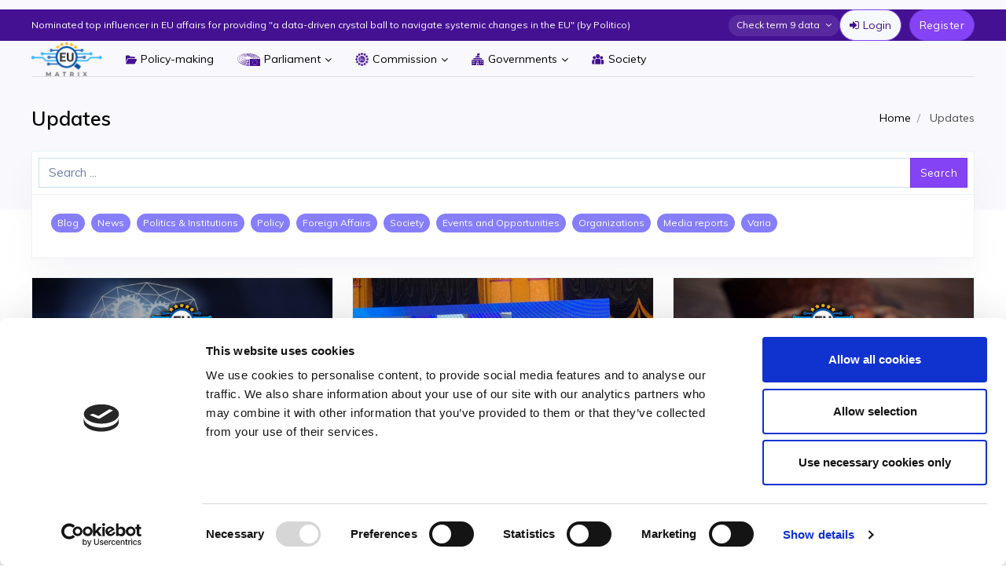

--- FILE ---
content_type: text/html; charset=UTF-8
request_url: https://eumatrix.eu/en/blog?page=8
body_size: 20384
content:
    
    
<!DOCTYPE html>
<html>
    <head>
        <meta charset="UTF-8"/>
        <title>Updates</title>
        <meta name="viewport" content="width=device-width, initial-scale=1.0, maximum-scale=1.0">
        <link rel="apple-touch-icon" sizes="76x76" href="/assets/frontend/img/apple-touch-icon.png">
        <link rel="icon" type="image/png" sizes="32x32" href="/assets/frontend/img/favicon-32x32.png">
        <link rel="icon" type="image/png" sizes="16x16" href="/assets/frontend/img/favicon-16x16.png">
        <link rel="mask-icon" href="/safari-pinned-tab.svg" color="#5bbad5">
        <meta name="msapplication-TileColor" content="#da532c">
        <meta name="theme-color" content="#ffffff">
                    <meta property="og:url" content="https://eumatrix.eu/" />
            <meta property="og:type" content="article" />
            <meta property="og:title" content="EU Matrix - Most advanced tech-driven political foresight tool" />
            <meta name="twitter:card" content="summary" />
            <meta name="twitter:title" content="EU Matrix - Most advanced tech-driven political foresight tool" />
            <meta property="og:image" content="https://eumatrix.eu//assets/frontend/img/logo.png" />
            <meta name="twitter:image" content="https://eumatrix.eu//assets/frontend/img/logo.png" />
            <meta name="keywords" content="votes"/>
            <meta name="description" content="EUmatrix.eu is a leading socio-political research platform adapted to the digital age. It combines top expertise with AI techniques to provide accurate forecast of political and policy developments"/>
            <meta property="og:description" content="EUmatrix.eu is a leading socio-political research platform adapted to the digital age. It combines top expertise with AI techniques to provide accurate forecast of political and policy developments" />
            <meta name="twitter:description" content="EUmatrix.eu is a leading socio-political research platform adapted to the digital age. It combines top expertise with AI techniques to provide accurate forecast of political and policy developments" />
                            <!-- DASHBOARD CSS -->
<link href="/css/dashboard.css" rel="stylesheet"/>
<link rel="stylesheet" href="https://unpkg.com/leaflet@1.7.1/dist/leaflet.css"/>
<!-- HORIZONTAL-MENU CSS -->
<link href="/plugins/horizontal-menu/dropdown-effects/fade-down.css" rel="stylesheet">
<link href="/plugins/horizontal-menu/webslidemenu.css" rel="stylesheet">

<!--C3.JS CHARTS PLUGIN -->
<link href="/plugins/charts-c3/c3-chart.css" rel="stylesheet"/>

<link href="/plugins/single-page/css/main.css" rel="stylesheet"/>

<link href="/plugins/datatable/dataTables.bootstrap4.min.css" rel="stylesheet" type="text/css">

<!-- TABS CSS -->
<link href="/plugins/tabs/style.css" rel="stylesheet" type="text/css">

<!-- CUSTOM SCROLL BAR CSS-->
<link href="/plugins/scroll-bar/jquery.mCustomScrollbar.css" rel="stylesheet"/>

<!--- FONT-ICONS CSS -->
<link href="/css/icons.css" rel="stylesheet"/>

<!-- SIDEBAR CSS -->
<link href="/plugins/sidebar/sidebar.css" rel="stylesheet">

<link rel="stylesheet" href="/assets/frontend/css/style.8facd481.css"/>
                <link rel="icon" type="image/x-icon" href="/favicon.ico"/>
        <script id="Cookiebot" src="https://consent.cookiebot.com/uc.js" data-cbid="8216dd5f-32ac-4ab3-9e39-9be6de74ecbf" type="text/javascript" async></script>
        <!-- Google Tag Manager -->

            <link href="/css/chat-style.css" rel="stylesheet"/>


        <script>(function(w,d,s,l,i){w[l]=w[l]||[];w[l].push({'gtm.start':
                    new Date().getTime(),event:'gtm.js'});var f=d.getElementsByTagName(s)[0],
                j=d.createElement(s),dl=l!='dataLayer'?'&l='+l:'';j.async=true;j.src=
                'https://www.googletagmanager.com/gtm.js?id='+i+dl;f.parentNode.insertBefore(j,f);
            })(window,document,'script','dataLayer','GTM-KCK8DFX');</script>
        <!-- End Google Tag Manager -->
    </head>
    <body class="blog-page">
    <!-- Google Tag Manager (noscript) -->
    <noscript><iframe src="https://www.googletagmanager.com/ns.html?id=GTM-KCK8DFX"
                      height="0" width="0" style="display:none;visibility:hidden"></iframe></noscript>
    <!-- End Google Tag Manager (noscript) -->
    <script type="application/javascript">
    window.flashes = [];

    </script>
            <div class="page">
            <div class="page-main">
                <div class="header">
                                            


<div class="header-top-wrapper">
    <div class="container">
        <div class="header-left">
            <span class="motto">Nominated top influencer in EU affairs for providing &quot;a data-driven crystal ball to navigate systemic changes in the EU&quot; (by Politico)</span>
            <a href="#" class="header-toggler d-lg-none ml-lg-0" data-toggle="collapse" data-target="#headerMenuCollapse">
                <span class="header-toggler-icon"></span>
            </a>
        </div>
        <div class="header-right">
            <div class="header-switch-pages dropdown header-dropdown selector profile-1">
                <a href="#" data-toggle="dropdown" class="nav-link leading-none d-flex">
                                            Check term 9 data
                                    </a>
                <div class="dropdown-menu dropdown-menu-right dropdown-menu-arrow">
                    <div class="text-center bg-image">
                                                    <a href="https://term9.eumatrix.eu" class="dropdown-item text-center">
                                term9
                            </a>
                                                    <a href="https://eumatrix.eu" class="dropdown-item text-center">
                                term10
                            </a>
                                            </div>
                </div>
            </div>
            <div class="d-flex order-lg-2 ml-lg-auto header-right-icons header-search-icon">
                                    <div class="hor-menu auth-menu hide-on-mobile">
                        <div class="horizontalMenu">
                            <ul class="horizontalMenu-list">
                                <li class="horizontalMenu-action">
                                    <a href="/en/login" class="sub-icon btn-login">
                                                    <svg width="12" height="10" viewBox="0 0 12 10" fill="none" xmlns="http://www.w3.org/2000/svg">
<path d="M9.10156 4.64844C9.20052 4.7474 9.25 4.86458 9.25 5C9.25 5.13542 9.20052 5.2526 9.10156 5.35156L4.85156 9.60156C4.7526 9.70052 4.63542 9.75 4.5 9.75C4.36458 9.75 4.2474 9.70052 4.14844 9.60156C4.04948 9.5026 4 9.38542 4 9.25V7H0.5C0.364583 7 0.247396 6.95052 0.148438 6.85156C0.0494792 6.7526 0 6.63542 0 6.5V3.5C0 3.36458 0.0494792 3.2474 0.148438 3.14844C0.247396 3.04948 0.364583 3 0.5 3H4V0.75C4 0.614583 4.04948 0.497396 4.14844 0.398438C4.2474 0.299479 4.36458 0.25 4.5 0.25C4.63542 0.25 4.7526 0.299479 4.85156 0.398438L9.10156 4.64844ZM12 2.25V7.75C12 8.36979 11.7799 8.89974 11.3398 9.33984C10.8997 9.77995 10.3698 10 9.75 10H7.25C7.18229 10 7.1237 9.97526 7.07422 9.92578C7.02474 9.8763 7 9.81771 7 9.75C7 9.72917 6.9974 9.67708 6.99219 9.59375C6.98698 9.51042 6.98568 9.44141 6.98828 9.38672C6.99089 9.33203 6.9987 9.27083 7.01172 9.20312C7.02474 9.13542 7.05078 9.08464 7.08984 9.05078C7.12891 9.01693 7.18229 9 7.25 9H9.75C10.0938 9 10.388 8.8776 10.6328 8.63281C10.8776 8.38802 11 8.09375 11 7.75V2.25C11 1.90625 10.8776 1.61198 10.6328 1.36719C10.388 1.1224 10.0938 1 9.75 1H7.5C7.49479 1 7.46615 1 7.41406 1C7.36198 1 7.32812 1 7.3125 1C7.29688 1 7.26693 0.997396 7.22266 0.992188C7.17839 0.986979 7.14844 0.979167 7.13281 0.96875C7.11719 0.958333 7.09635 0.944011 7.07031 0.925781C7.04427 0.907552 7.02604 0.884114 7.01562 0.855469C7.00521 0.826823 7 0.791667 7 0.75C7 0.729167 6.9974 0.677083 6.99219 0.59375C6.98698 0.510417 6.98568 0.441406 6.98828 0.386719C6.99089 0.332031 6.9987 0.270833 7.01172 0.203125C7.02474 0.135417 7.05078 0.0846357 7.08984 0.0507812C7.12891 0.0169268 7.18229 0 7.25 0H9.75C10.3698 0 10.8997 0.220052 11.3398 0.660156C11.7799 1.10026 12 1.63021 12 2.25Z" fill="#441193"/>
</svg>



                                        Login
                                    </a>
                                </li>
                                <li class="horizontalMenu-action">
                                    <div class="sub-icon">
                                        <a href="/en/register" class="btn btn-primary btn-register">
                                            Register
                                        </a>
                                    </div>
                                </li>
                            </ul>
                        </div>
                    </div>
                            </div>
        </div>
    </div>
</div>
                    
                                            

<div class="horizontal-main hor-menu clearfix">
    <div class="horizontal-mainwrapper container">
        <a id="horizontal-navtoggle" class="animated-arrow hor-toggle"><span></span></a>
        <a class="header-brand" href="/">
            <img src="/assets/frontend/img/new-logo.png" class="header-brand-img" alt="VoteAnalytics">
        </a>
        <nav class="horizontalMenu clearfix">
                        
                        
        <ul class="horizontalMenu-list">
                
                <li class="first">                
            <a href="/en/quizzes" class="sub-icon has-icon   ">
                                            <svg width="14" height="14" viewBox="0 0 14 14" fill="none" xmlns="http://www.w3.org/2000/svg">
<path d="M13.837 6.52118C13.6242 6.1781 13.2483 5.97302 12.8313 5.97302H3.54634C3.08609 5.97302 2.6675 6.23247 2.47962 6.63419L0.0238037 11.7833C0.116516 12.1603 0.468674 12.442 0.888123 12.442H10.7666C11.1889 12.442 11.5749 12.2031 11.7636 11.8252L13.8862 7.57071C14.0538 7.23404 14.0352 6.84172 13.837 6.52118Z" fill="#441193"/>
<path d="M1.97975 5.84217C2.16742 5.44055 2.58612 5.181 3.04648 5.181H11.7898V4.06268C11.7898 3.60169 11.4009 3.22656 10.9229 3.22656H5.82476C5.81728 3.22656 5.81215 3.22464 5.81023 3.22325L4.89774 1.94739C4.73613 1.72105 4.46921 1.58594 4.18402 1.58594H0.867096C0.388901 1.58594 0 1.96106 0 2.42206V9.99286L1.97975 5.84217Z" fill="#441193"/>
</svg>


            
            Policy-making

                    </a>
                
    </li>

    
                            <li>                
            <a href="/en/meps" class="sub-icon has-icon   ">
                                            <svg width="29" height="16" viewBox="0 0 29 16" fill="none" xmlns="http://www.w3.org/2000/svg">
<path fill-rule="evenodd" clip-rule="evenodd" d="M11.682 0.0244826C11.5629 0.0329975 11.3519 0.0526549 11.213 0.0681277L10.9604 0.0962998V0.279346V0.462392L12.3194 0.440059C14.2003 0.409162 16.0187 0.545205 17.6512 0.838848L18.2723 0.950612V0.693511C18.2723 0.388872 18.3364 0.419769 17.4305 0.287618C15.8796 0.0614617 14.8268 -0.009431 13.1732 0.000981508C12.4721 0.0053606 11.8011 0.0159677 11.682 0.0244826ZM10.1186 0.171766C7.68454 0.496257 5.22405 1.23915 3.6358 2.12908C3.19165 2.37795 3.16755 2.39965 3.16755 2.55083V2.71023L3.80493 2.37567C5.4386 1.51814 7.6386 0.863614 9.68567 0.626122C10.4168 0.541313 10.3832 0.555472 10.3832 0.331652C10.3832 0.205242 10.3623 0.14048 10.3231 0.145248C10.29 0.149238 10.198 0.161208 10.1186 0.171766ZM18.8014 0.794133V1.05868L19.0059 1.10967C20.3526 1.44564 21.649 1.87373 22.7106 2.33299C23.5424 2.69291 23.9397 2.8943 24.5362 3.25854C24.7933 3.41551 25.0152 3.54391 25.0293 3.54391C25.0434 3.54391 25.055 3.38281 25.055 3.18594V2.82793L24.5138 2.53103C23.3243 1.8783 21.5171 1.19171 19.9593 0.800604C19.4945 0.683925 19.0438 0.575178 18.9578 0.559024L18.8014 0.529635V0.794133ZM11.8504 1.01022L11.5136 1.0381L11.4991 1.21418L11.4845 1.39032L13.0865 1.41694C14.0542 1.43299 14.9647 1.47455 15.386 1.52184C16.0753 1.59925 17.2072 1.76994 17.3703 1.82108C17.4433 1.844 17.4545 1.81261 17.4545 1.58475V1.32201L16.9133 1.24177C15.2568 0.996058 13.1718 0.90069 11.8504 1.01022ZM9.9743 1.20903C8.01978 1.51143 6.0273 2.1644 4.84797 2.88904C4.60399 3.03895 4.56257 3.08508 4.56257 3.20682C4.56257 3.2852 4.57383 3.34929 4.58759 3.34929C4.60134 3.34929 4.69495 3.29669 4.79564 3.23241C5.98251 2.47459 8.12055 1.81003 10.1427 1.57055C10.5263 1.5251 10.8673 1.48043 10.9003 1.47134C10.934 1.46204 10.9604 1.37908 10.9604 1.28289C10.9604 1.11254 10.9587 1.11113 10.756 1.11541C10.6435 1.11775 10.2918 1.15988 9.9743 1.20903ZM17.993 1.69418L18.0077 1.94613L18.6571 2.11389C20.1213 2.4921 21.8904 3.21261 22.8181 3.80851C22.9504 3.89351 23.0857 3.97949 23.1188 3.99963C23.1648 4.02761 23.1789 3.95053 23.1789 3.67227V3.30836L22.6137 3.01686C21.3269 2.35333 19.3969 1.68231 18.1854 1.47727L17.9783 1.44219L17.993 1.69418ZM12.1029 1.87309C11.9295 1.8946 11.9225 1.90272 11.9225 2.0828V2.27018L12.9207 2.27251C14.1707 2.27543 15.2278 2.37202 16.5044 2.59997L16.6848 2.63218V2.38919V2.1462L16.3263 2.08772C15.4421 1.94345 14.6969 1.88492 13.534 1.86842C12.8461 1.85864 12.2021 1.86073 12.1029 1.87309ZM10.9845 1.97162C9.36328 2.1826 7.51776 2.7566 6.47423 3.37449C6.14212 3.57116 6.10191 3.61057 6.10191 3.73971C6.10191 3.81936 6.11239 3.88451 6.12524 3.88451C6.13808 3.88451 6.25372 3.81906 6.38221 3.73907C7.44782 3.07588 9.36477 2.49502 10.9725 2.34813L11.3453 2.31407V2.12616C11.3453 1.92345 11.3474 1.92438 10.9845 1.97162ZM17.214 2.52023V2.76166L17.4184 2.81703C18.8794 3.2128 20.1771 3.76535 21.1324 4.39847L21.2547 4.47958V4.11324V3.74686L20.7267 3.47365C19.9009 3.04645 18.8378 2.65427 17.7591 2.37907C17.2049 2.23768 17.214 2.23534 17.214 2.52023ZM12.5358 2.65067C12.419 2.67179 12.4036 2.69602 12.4036 2.85897V3.04343L13.3777 3.07155C14.2395 3.09647 14.8295 3.15982 15.7829 3.32987L15.9633 3.36203V3.11778C15.9633 2.83207 16.0331 2.86009 15.0269 2.74176C14.3891 2.66678 12.7739 2.60771 12.5358 2.65067ZM11.1032 2.7909C9.97358 2.96908 8.63344 3.43594 7.91265 3.90232C7.68131 4.05198 7.64124 4.09957 7.64124 4.22452C7.64124 4.3051 7.6511 4.37107 7.66318 4.37107C7.6752 4.37107 7.76723 4.31424 7.86762 4.24476C8.13575 4.05919 8.72176 3.76895 9.12228 3.62342C9.82431 3.36831 11.0821 3.106 11.6035 3.106H11.8263V2.91138C11.8263 2.72327 11.8211 2.7169 11.67 2.72147C11.584 2.72405 11.3289 2.75533 11.1032 2.7909ZM2.30167 3.00402C1.8354 3.35848 1.09103 4.15961 0.781194 4.64034C-0.14005 6.06992 -0.247707 7.58129 0.464669 9.08356L0.641115 9.45569L0.655979 9.1203C0.667861 8.85259 0.646743 8.72404 0.551593 8.48358C0.155743 7.48349 0.14136 6.52573 0.508251 5.59883C0.792258 4.88114 1.51724 3.97126 2.30518 3.34349C2.62032 3.09243 2.68651 3.01589 2.68651 2.90252C2.68651 2.8271 2.67025 2.7656 2.65043 2.76589C2.63061 2.76614 2.47365 2.87333 2.30167 3.00402ZM16.4924 3.23937V3.48251L17.1062 3.68424C17.8011 3.91263 18.7157 4.34631 19.2003 4.67722L19.5269 4.90031L19.5129 4.52624L19.4989 4.15212L18.8681 3.83064C18.2666 3.52401 17.0993 3.09442 16.6861 3.02757L16.4924 2.99623V3.23937ZM25.5863 3.5804L25.5885 3.95749L25.9036 4.19756C26.578 4.71138 27.2693 5.45339 27.686 6.11055L27.848 6.36599H28.2313C28.4422 6.36599 28.6147 6.3475 28.6147 6.32488C28.6147 6.26659 28.257 5.71385 27.9959 5.36853C27.6599 4.92435 26.9545 4.20389 26.4981 3.83872C26.0788 3.50328 25.6603 3.20332 25.6115 3.20332C25.5964 3.20332 25.5851 3.37298 25.5863 3.5804ZM3.70074 3.71119C3.50447 3.88169 3.21695 4.17105 3.06167 4.35424C2.70666 4.77322 2.32558 5.53299 2.2235 6.0254C2.12407 6.5051 2.15851 7.23763 2.30249 7.70405C2.4203 8.08581 2.77127 8.79561 2.95209 9.01778L3.07086 9.16375L3.0711 8.86796C3.07129 8.6061 3.04637 8.52795 2.85357 8.18677C2.33434 7.2677 2.25857 6.30542 2.63864 5.45748C2.88811 4.90104 3.28276 4.39122 3.80493 3.95097C4.06748 3.72958 4.12963 3.65047 4.12963 3.53759C4.12963 3.46076 4.11337 3.39867 4.09356 3.39955C4.07374 3.40047 3.89695 3.5407 3.70074 3.71119ZM12.7403 3.57875V3.77211L13.4739 3.80272C14.1065 3.82909 14.8584 3.91939 15.2297 4.01359C15.3311 4.03928 15.3379 4.02571 15.3379 3.79839V3.55573L14.9651 3.49579C14.7601 3.4628 14.1756 3.42451 13.6663 3.41059L12.7403 3.38534V3.57875ZM11.9466 3.47857C11.8937 3.48995 11.6839 3.5316 11.4803 3.57116C10.8191 3.69966 10.1232 3.9718 9.57753 4.31536C9.40725 4.4226 9.37314 4.46965 9.37309 4.59752L9.373 4.75098L9.75239 4.52035C10.3112 4.18068 11.4564 3.83668 12.0308 3.836C12.153 3.83585 12.163 3.82106 12.163 3.64122C12.163 3.44397 12.1507 3.43468 11.9466 3.47857ZM23.66 3.99973V4.35828L24.0827 4.72194C24.5612 5.13362 24.8335 5.44415 25.1935 5.98891L25.4427 6.36599H25.802C25.9997 6.36599 26.1614 6.3514 26.1614 6.33354C26.1614 6.25749 25.7993 5.64388 25.5939 5.37194C25.2704 4.94366 24.6887 4.37487 24.173 3.98284C23.9259 3.79498 23.7093 3.64122 23.6918 3.64122C23.6743 3.64122 23.66 3.80257 23.66 3.99973ZM15.8764 3.93399L15.8911 4.18701L16.2637 4.32417C16.7155 4.49053 17.2732 4.79653 17.5986 5.05669L17.8393 5.24918V4.86421V4.47924L17.4665 4.28446C17.0793 4.0822 16.2969 3.77401 16.0208 3.71494L15.8617 3.68098L15.8764 3.93399ZM5.4208 4.14214C4.13959 5.3118 3.96771 6.90701 4.97675 8.2636L5.21198 8.57987L5.22675 8.31829C5.24022 8.07909 5.22449 8.03224 5.04256 7.76988C4.93317 7.61214 4.78645 7.34667 4.71655 7.17997C4.60437 6.91241 4.58932 6.81135 4.58807 6.31734C4.58672 5.79024 4.59528 5.73944 4.73599 5.44152C4.91128 5.07042 5.26994 4.57606 5.50792 4.37764C5.64453 4.26374 5.67306 4.20949 5.66045 4.0875L5.64492 3.93749L5.4208 4.14214ZM21.7358 4.46323V4.85307L21.9336 5.01349C22.1883 5.21999 22.6673 5.82172 22.8207 6.12777L22.94 6.36599H23.2759C23.6721 6.36599 23.6788 6.3513 23.4717 5.93636C23.224 5.44011 22.6915 4.81375 22.1447 4.3754C21.7098 4.02688 21.7358 4.02128 21.7358 4.46323ZM6.9965 4.68734C6.23588 5.62894 6.27027 6.69044 7.09406 7.70064C7.23741 7.87649 7.3759 8.02032 7.40178 8.02032C7.42766 8.02032 7.44883 7.92033 7.44883 7.7981C7.44883 7.60567 7.41881 7.53872 7.22505 7.29937C7.10195 7.14727 6.93416 6.88054 6.85224 6.70659C6.72212 6.43051 6.70374 6.34089 6.70749 6.00107C6.7123 5.55854 6.79774 5.31769 7.08415 4.93875C7.21879 4.76057 7.25833 4.66618 7.24713 4.5495L7.23236 4.3954L6.9965 4.68734ZM19.9559 4.90099C19.9559 5.27594 19.9604 5.29034 20.1445 5.51577C20.2483 5.64276 20.3943 5.88541 20.4692 6.05498L20.6053 6.36337L20.93 6.36468C21.1086 6.36541 21.2547 6.34493 21.2547 6.31919C21.2547 6.19978 21.0409 5.71502 20.8709 5.44891C20.6928 5.17036 20.0787 4.51704 19.9948 4.51704C19.9734 4.51704 19.9559 4.68982 19.9559 4.90099ZM18.1778 5.20291C18.1765 5.53679 18.1981 5.71439 18.2532 5.8262C18.2956 5.91222 18.3417 6.06885 18.3557 6.17429L18.3811 6.36599H18.6942H19.0073L18.9806 6.10403C18.9438 5.74324 18.7437 5.34124 18.4375 5.01266L18.1796 4.736L18.1778 5.20291ZM8.85308 5.02794C8.39364 5.73798 8.50957 6.47129 9.18933 7.15506L9.49326 7.46077L9.50778 7.23344C9.5213 7.02101 9.50817 6.99186 9.30666 6.78799C8.87324 6.3496 8.73383 5.79121 8.93799 5.31117C8.9961 5.17454 9.03622 5.00015 9.02708 4.92372C9.01072 4.7865 9.00841 4.78791 8.85308 5.02794ZM15.7228 11.4991V16H22.3614H29L28.9877 11.5114L28.9755 7.02286L22.3491 7.0105L15.7228 6.99819V11.4991ZM9.99835 7.55521V7.81358L10.3987 8.01059C11.0557 8.33381 11.6434 8.52309 12.7764 8.77649C12.881 8.79985 12.8846 8.7887 12.8846 8.44188V8.08309L12.5599 8.05511C11.8821 7.99667 10.9837 7.7546 10.3471 7.45882L9.99835 7.29679V7.55521ZM7.92987 8.21446C7.92987 8.44781 7.93877 8.46392 8.15836 8.62736C8.9213 9.19533 10.925 9.9534 12.2713 10.1834L12.4517 10.2143V9.82582V9.43734L12.2232 9.40601C10.5636 9.17869 9.14806 8.72822 8.22961 8.13529C8.09015 8.04528 7.96571 7.97166 7.95301 7.97166C7.94026 7.97166 7.92987 8.08095 7.92987 8.21446ZM22.2727 8.20789C22.2168 8.39673 22.2016 8.40967 22.0345 8.41132L21.856 8.41307L21.9973 8.5299C22.1296 8.63918 22.1352 8.65787 22.086 8.82009C22.0245 9.02289 22.0318 9.02683 22.2151 8.88971L22.3539 8.78598L22.4851 8.8904C22.6465 9.0188 22.6653 9.00425 22.5963 8.80422C22.5667 8.71825 22.5503 8.64215 22.56 8.63509C22.5697 8.62804 22.64 8.57442 22.7164 8.51593L22.8552 8.40957H22.6602C22.4745 8.40957 22.4623 8.40013 22.3989 8.20789L22.3324 8.00621L22.2727 8.20789ZM13.3175 8.47842V8.83916L13.6663 8.86587C13.8581 8.88052 14.2477 8.90407 14.5322 8.91823L15.0493 8.94387V8.53073V8.11763H14.1834H13.3175V8.47842ZM20.8274 8.57087C20.7978 8.64619 20.7737 8.72832 20.7737 8.75333C20.7737 8.77834 20.6817 8.79907 20.5693 8.79936L20.3648 8.79989L20.5185 8.92246C20.6721 9.04493 20.6722 9.04512 20.6029 9.24384L20.5335 9.44265L20.7038 9.31123L20.8742 9.1798L21.0387 9.30675L21.2032 9.43365L21.1354 9.23931C21.0678 9.04551 21.068 9.04459 21.2213 8.93404L21.375 8.82315L21.1866 8.79882C21.023 8.77771 20.9906 8.75206 20.9397 8.6042L20.8811 8.4339L20.8274 8.57087ZM23.7617 8.57087C23.7322 8.64619 23.7081 8.72832 23.7081 8.75333C23.7081 8.77834 23.616 8.79907 23.5036 8.79936L23.2992 8.79989L23.4519 8.92173C23.5901 9.03189 23.6005 9.05826 23.561 9.19771C23.505 9.39535 23.5207 9.40659 23.6781 9.2814L23.8071 9.17873L23.9665 9.30169L24.1258 9.42464L24.0742 9.2288C24.0248 9.04162 24.0288 9.02839 24.1654 8.92806L24.3084 8.82315L24.1205 8.79882C23.9575 8.77771 23.9249 8.75197 23.874 8.6042L23.8154 8.4339L23.7617 8.57087ZM5.71823 8.83128L5.71933 9.11509L6.0577 9.3827C7.24837 10.3245 9.06008 11.1285 11.0566 11.6013C11.4403 11.6922 11.7812 11.7666 11.8143 11.7667C11.8579 11.7668 11.8744 11.6481 11.8744 11.3346V10.9022L11.5978 10.8693C11.1047 10.8105 9.94067 10.5596 9.34894 10.3846C8.00573 9.98731 6.76834 9.37453 5.84936 8.65149L5.71707 8.54741L5.71823 8.83128ZM3.56186 9.4804L3.57643 9.79244L3.98532 10.1511C5.43691 11.4242 7.75183 12.5284 10.2629 13.1453C10.6333 13.2364 11.0176 13.3257 11.1168 13.3439L11.2972 13.377V12.9168V12.4566L11.0927 12.4238C9.22685 12.124 7.52974 11.6086 6.12596 10.9154C5.14762 10.4323 4.51596 10.0086 3.63402 9.24354C3.55156 9.17202 3.54801 9.1837 3.56186 9.4804ZM12.8946 9.87389L12.9087 10.2828L13.1492 10.3166C13.2815 10.3352 13.7631 10.366 14.2195 10.385L15.0493 10.4196V9.97412V9.52867L14.5081 9.52843C14.2105 9.52833 13.7225 9.51398 13.4237 9.49656L12.8805 9.46493L12.8946 9.87389ZM19.7361 9.67523C19.6917 9.83278 19.6729 9.84606 19.4733 9.86051L19.2584 9.87613L19.4245 10.0132C19.5845 10.1454 19.5886 10.1569 19.5361 10.3298C19.4818 10.5086 19.482 10.5089 19.5865 10.4318C19.7676 10.2982 19.8044 10.2954 19.9542 10.4033C20.1199 10.5226 20.1194 10.5232 20.0462 10.3108C19.9955 10.1636 20.0021 10.1454 20.1544 10.0136L20.3167 9.87321L20.1188 9.87126C19.9351 9.86941 19.916 9.85618 19.8525 9.68739L19.784 9.50551L19.7361 9.67523ZM24.8352 9.67523C24.7913 9.83064 24.7692 9.84698 24.5724 9.86927L24.3575 9.8936L24.5175 10.0091C24.6799 10.1262 24.688 10.174 24.5894 10.434C24.5607 10.5096 24.576 10.507 24.7048 10.4142C24.8864 10.2834 24.8868 10.2834 25.0596 10.4078C25.2189 10.5225 25.2184 10.5231 25.1439 10.307C25.0914 10.1547 25.0971 10.1392 25.2522 10.0091L25.4158 9.8719L25.2179 9.87058C25.034 9.86937 25.0151 9.85637 24.9515 9.68739L24.883 9.50551L24.8352 9.67523ZM1.14784 9.92882L1.14717 10.256L1.4282 10.5857C2.80744 12.2037 5.27654 13.6757 8.26049 14.659C8.94011 14.8829 10.1756 15.2215 10.3131 15.2215C10.37 15.2215 10.3832 15.1265 10.3832 14.7178V14.214L10.0344 14.1567C9.44664 14.0602 8.15437 13.7222 7.30548 13.443C4.67389 12.5774 2.65534 11.3646 1.39803 9.8936L1.14852 9.60166L1.14784 9.92882ZM12.4036 11.4158C12.4036 11.7944 12.4156 11.8613 12.4877 11.8832C12.6321 11.927 13.8427 12.052 14.46 12.0867L15.0493 12.12V11.6104V11.101L14.1714 11.069C13.6885 11.0515 13.0932 11.0229 12.8485 11.0055L12.4036 10.974V11.4158ZM19.3346 11.1952C19.2785 11.3669 19.2633 11.3776 19.0761 11.3776H18.8772L19.0353 11.5114C19.1802 11.6341 19.189 11.6569 19.1404 11.7858C19.0704 11.9714 19.105 11.995 19.2628 11.8693L19.3926 11.7661L19.5626 11.8972C19.7061 12.0079 19.727 12.0137 19.6966 11.9341C19.5991 11.679 19.611 11.5986 19.7613 11.4993L19.9086 11.402L19.7078 11.3776C19.5292 11.356 19.5007 11.3344 19.4505 11.183L19.3941 11.0127L19.3346 11.1952ZM25.2264 11.2078C25.1958 11.3731 25.1889 11.3776 24.9695 11.3776H24.744L24.9213 11.4995L25.0987 11.6214L25.0289 11.8214L24.9591 12.0214L25.1273 11.8917L25.2955 11.7619L25.4637 11.8917L25.6319 12.0214L25.5633 11.8248C25.4949 11.6288 25.4953 11.6276 25.6476 11.5052L25.8006 11.3822L25.5999 11.3799C25.4171 11.3778 25.3966 11.3648 25.3678 11.2322C25.3222 11.0223 25.2627 11.012 25.2264 11.2078ZM11.8263 12.9761V13.4621L11.9586 13.4887C12.5393 13.6055 13.6758 13.7403 14.5081 13.7912L15.0493 13.8243V13.2872V12.7501L14.3398 12.7185C13.5666 12.6841 12.0454 12.5573 11.9105 12.5159C11.8342 12.4926 11.8263 12.5359 11.8263 12.9761ZM19.7232 12.6843C19.6673 12.8731 19.6521 12.8861 19.485 12.8877L19.3065 12.8895L19.4453 13.0043C19.574 13.1107 19.58 13.1305 19.5292 13.278C19.4601 13.4787 19.478 13.4954 19.6315 13.3732C19.6992 13.3193 19.7695 13.2752 19.7876 13.2752C19.8056 13.2752 19.8759 13.3193 19.9437 13.3732C20.0972 13.4954 20.1151 13.4787 20.0459 13.278C19.9951 13.1305 20.0011 13.1107 20.1299 13.0043L20.2686 12.8895L20.0922 12.8877C19.9287 12.8861 19.911 12.8713 19.8494 12.6843L19.7829 12.4826L19.7232 12.6843ZM24.833 12.667C24.7904 12.8487 24.7749 12.8627 24.6 12.8773L24.4125 12.8929L24.5513 13.0048C24.682 13.1102 24.6869 13.1271 24.6361 13.2947L24.5821 13.4727L24.7459 13.3703L24.9097 13.2679L25.0633 13.3785C25.1945 13.473 25.2121 13.4765 25.1838 13.402C25.0853 13.1424 25.0934 13.0964 25.256 12.9911L25.4158 12.8876L25.2113 12.8868C25.0814 12.8863 25.0061 12.8638 25.0047 12.8252C25.0035 12.7917 24.9746 12.6986 24.9406 12.6184L24.8786 12.4724L24.833 12.667ZM20.8287 13.7285C20.7985 13.8038 20.7737 13.8859 20.7737 13.9109C20.7737 13.9359 20.6817 13.957 20.5693 13.9577L20.3648 13.959L20.5241 14.0927C20.6698 14.215 20.6789 14.2382 20.631 14.3658C20.5619 14.5496 20.5964 14.5736 20.752 14.4498L20.8797 14.3483L21.043 14.4742L21.2063 14.6002L21.1382 14.405L21.0701 14.2097L21.246 14.083L21.422 13.9564H21.1988C20.9812 13.9564 20.9745 13.9519 20.9297 13.774L20.8838 13.5915L20.8287 13.7285ZM23.7617 13.7285C23.7322 13.8038 23.7081 13.8859 23.7081 13.9109C23.7081 13.9359 23.616 13.957 23.5036 13.9577L23.2992 13.959L23.4584 14.0927C23.6042 14.215 23.6132 14.2382 23.5653 14.3658C23.4963 14.5496 23.5307 14.5736 23.6864 14.4498L23.814 14.3483L23.9789 14.4754L24.1437 14.6026L24.0943 14.471C24.0157 14.262 24.0351 14.1821 24.1896 14.0781L24.3342 13.9808L24.1334 13.9564C23.9554 13.9349 23.9259 13.9127 23.874 13.7618L23.8154 13.5915L23.7617 13.7285ZM22.2857 14.1516C22.2418 14.307 22.2197 14.3234 22.0229 14.3457L21.8079 14.37L21.968 14.4855C22.1304 14.6026 22.1385 14.6504 22.0399 14.9104C22.0112 14.986 22.0264 14.9834 22.1553 14.8906C22.3368 14.7598 22.3373 14.7598 22.5101 14.8842C22.6693 14.9989 22.6689 14.9995 22.5944 14.7834C22.5419 14.6311 22.5476 14.6156 22.7026 14.4855L22.8662 14.3483L22.6683 14.347C22.4844 14.3458 22.4656 14.3328 22.402 14.1638L22.3335 13.9819L22.2857 14.1516ZM11.0085 14.8547V15.3637L11.1889 15.4115C11.6536 15.5347 13.4994 15.7784 14.7005 15.8752L15.0493 15.9034V15.3001V14.6969L14.5081 14.6648C13.6183 14.6119 12.2224 14.4896 11.661 14.4153C11.3717 14.377 11.1065 14.3457 11.0717 14.3457C11.0236 14.3457 11.0085 14.4668 11.0085 14.8547Z" fill="#441193"/>
</svg>


            
            Parliament

                            <i class="fa fa-angle-down horizontal-icon"></i>
                    </a>
                        
                        
        <ul class="sub-menu">
                
                <li class="first">                
            <a href="/en/meps" class="sub-icon    ">
                        
            MEPs

                    </a>
                
    </li>

    
                            <li class="last">                
            <a href="/en/epg" class="sub-icon    ">
                        
            Political groups

                            <i class="fa fa-angle-down horizontal-icon"></i>
                    </a>
                        
                        
        <ul class="sub-menu">
                
                <li class="first">                
            <a href="/en/epg" class="sub-icon    ">
                        
            Political positioning

                    </a>
                
    </li>

    
                <li>                
            <a href="/en/political-group-winning-majority" class="sub-icon    ">
                        
            Winning performance in votes

                    </a>
                
    </li>

    
                <li>                
            <a href="/en/political-group-coalitions" class="sub-icon    ">
                        
            Affinity between groups

                    </a>
                
    </li>

    
                <li>                
            <a href="/en/political-group-cohesion" class="sub-icon    ">
                        
            Internal cohesion of each group

                    </a>
                
    </li>

    
                <li>                
            <a href="/en/political-group-amenments-statistic" class="sub-icon    ">
                        
            Rates of successful amendments

                    </a>
                
    </li>

    
                <li class="last">                
            <a href="/en/epg/loyalty" class="sub-icon    ">
                        
            Intra-group dynamics

                    </a>
                
    </li>


                    </ul>
    
    </li>


                    </ul>
    
    </li>

    
                            <li>                
            <a href="/en/commissioners" class="sub-icon has-icon   ">
                                            <svg width="17" height="17" viewBox="0 0 17 17" fill="none" xmlns="http://www.w3.org/2000/svg">
<path d="M8.5 4.32113C6.19575 4.32113 4.32113 6.19575 4.32113 8.5C4.32113 10.8042 6.19575 12.6789 8.5 12.6789C10.8042 12.6789 12.6789 10.8042 12.6789 8.5C12.6789 6.19575 10.8042 4.32113 8.5 4.32113ZM7.96123 8.17992C8.13834 8.17992 8.28131 8.32324 8.28131 8.5C8.28131 8.67676 8.13834 8.82008 7.96123 8.82008H6.29608V9.75366H7.96123C8.13834 9.75366 8.28131 9.89663 8.28131 10.0737C8.28131 10.2505 8.13834 10.3938 7.96123 10.3938H5.976C5.79924 10.3938 5.65591 10.2505 5.65591 10.0737V6.92626C5.65591 6.7495 5.79924 6.60617 5.976 6.60617H7.96123C8.13834 6.60617 8.28131 6.7495 8.28131 6.92626C8.28131 7.10337 8.13834 7.24634 7.96123 7.24634H6.29608V8.17992H7.96123ZM11.3441 9.08077C11.3441 9.80487 10.7552 10.3938 10.0314 10.3938C9.30732 10.3938 8.71837 9.80487 8.71837 9.08077V6.92626C8.71837 6.7495 8.86169 6.60617 9.03845 6.60617C9.21521 6.60617 9.35854 6.7495 9.35854 6.92626V9.08077C9.35854 9.45172 9.66048 9.75366 10.0314 9.75366C10.4024 9.75366 10.704 9.45172 10.704 9.08077V6.92626C10.704 6.7495 10.8473 6.60617 11.024 6.60617C11.2008 6.60617 11.3441 6.7495 11.3441 6.92626V9.08077ZM10.1463 1.19605C10.184 1.31199 10.1527 1.43931 10.0652 1.52431L9.51502 2.06098L9.64483 2.81851C9.66546 2.93872 9.61602 3.06 9.51751 3.13149C9.46167 3.17203 9.39552 3.19266 9.32937 3.19266C9.27851 3.19266 9.2273 3.18056 9.18036 3.15603L8.5 2.79824L7.81964 3.15603C7.71188 3.21257 7.58101 3.20333 7.48249 3.13149C7.38398 3.06 7.33454 2.93872 7.35517 2.81851L7.48498 2.06098L6.93444 1.52431C6.8473 1.43931 6.816 1.31199 6.8537 1.19605C6.89105 1.08046 6.99134 0.995816 7.1119 0.978389L7.87264 0.867783L8.21299 0.178536C8.2667 0.0689958 8.37801 0 8.5 0C8.62163 0 8.73295 0.0689958 8.78701 0.178536L9.12736 0.867783L9.8881 0.978389C10.0087 0.995816 10.1086 1.08046 10.1463 1.19605ZM10.1463 15.0034C10.184 15.1193 10.1527 15.2467 10.0652 15.3317L9.51502 15.868L9.64483 16.6259C9.66546 16.7457 9.61602 16.8673 9.51751 16.9388C9.46167 16.9794 9.39552 17 9.32937 17C9.27851 17 9.2273 16.9879 9.18036 16.9634L8.5 16.6056L7.81964 16.9634C7.71188 17.0199 7.58101 17.0103 7.48249 16.9388C7.38398 16.8673 7.33454 16.7457 7.35517 16.6259L7.48498 15.868L6.93444 15.3317C6.8473 15.2463 6.816 15.1193 6.8537 15.0034C6.89105 14.8874 6.99134 14.8032 7.1119 14.7857L7.87264 14.6751L8.21299 13.9855C8.2667 13.8763 8.37801 13.8073 8.5 13.8073C8.62163 13.8073 8.73295 13.8763 8.78701 13.9855L9.12736 14.6751L9.8881 14.7857C10.0087 14.8032 10.1086 14.8874 10.1463 15.0034ZM6.65063 3.00736C6.72851 3.1009 6.74665 3.23071 6.69686 3.34203C6.64743 3.45335 6.53895 3.52697 6.41732 3.53159L5.64912 3.56218L5.2387 4.2123C5.17967 4.30548 5.07724 4.36132 4.96805 4.36132C4.95703 4.36132 4.94565 4.36096 4.93462 4.35954C4.81335 4.34674 4.70985 4.26636 4.66789 4.1522L4.40151 3.43094L3.65642 3.24174C3.53835 3.21151 3.44766 3.11726 3.42205 2.99776C3.3968 2.87862 3.44126 2.75556 3.53692 2.68017L4.14046 2.20395L4.09067 1.43682C4.08249 1.31519 4.14437 1.1996 4.25 1.13879C4.35563 1.07797 4.48651 1.08224 4.58787 1.14981L5.22697 1.57659L5.94111 1.29207C6.05456 1.2469 6.18331 1.27002 6.274 1.35146C6.36433 1.43291 6.40096 1.55881 6.36789 1.67617L6.15948 2.41628L6.65063 3.00736ZM13.5545 14.9646C13.6324 15.0585 13.6502 15.1883 13.6007 15.2996C13.551 15.411 13.4425 15.4842 13.3209 15.4892L12.5527 15.5194L12.1422 16.1696C12.0832 16.2631 11.9808 16.3189 11.8716 16.3189C11.8606 16.3189 11.8495 16.3182 11.8382 16.3172C11.7172 16.3044 11.6137 16.224 11.5714 16.1095L11.305 15.3886L10.56 15.199C10.4419 15.1691 10.3512 15.0745 10.3259 14.9554C10.3007 14.8362 10.3451 14.7128 10.4408 14.6374L11.0443 14.1612L10.9942 13.3941C10.9864 13.2728 11.0483 13.1572 11.1535 13.096C11.2592 13.0352 11.39 13.0395 11.4914 13.1071L12.1309 13.5342L12.845 13.2493C12.9581 13.2042 13.0872 13.2273 13.1775 13.3087C13.2682 13.3905 13.3045 13.5164 13.2714 13.6334L13.063 14.3735L13.5545 14.9646ZM1.14981 4.58787C1.08224 4.48651 1.07797 4.35563 1.13879 4.25C1.1996 4.14437 1.31554 4.08285 1.43682 4.09067L2.20395 4.14082L2.68017 3.53728C2.75556 3.44126 2.87862 3.3968 2.99776 3.42241C3.1169 3.44766 3.21151 3.53835 3.24138 3.65642L3.43094 4.40151L4.1522 4.66789C4.26636 4.70985 4.34674 4.81335 4.35954 4.93462C4.37234 5.0559 4.31508 5.17362 4.2123 5.2387L3.56218 5.64912L3.53159 6.41732C3.52697 6.53895 3.45335 6.64743 3.34203 6.69686C3.30042 6.71571 3.25596 6.7246 3.21186 6.7246C3.1386 6.7246 3.06569 6.69935 3.00736 6.65063L2.41592 6.15948L1.67617 6.36789C1.55881 6.40096 1.43291 6.36433 1.35146 6.274C1.27002 6.18331 1.2469 6.05456 1.29207 5.94111L1.57659 5.22697L1.14981 4.58787ZM16.3172 11.8381C16.3296 11.9594 16.2727 12.0771 16.1696 12.1422L15.5194 12.5526L15.4892 13.3208C15.4842 13.4428 15.4106 13.5509 15.2996 13.6007C15.2577 13.6192 15.2132 13.6285 15.1695 13.6285C15.0959 13.6285 15.0233 13.6032 14.9646 13.5545L14.3735 13.063L13.6334 13.2714C13.5161 13.3045 13.3905 13.2682 13.3087 13.1775C13.2273 13.0872 13.2042 12.9581 13.2493 12.845L13.5342 12.1308L13.1071 11.4914C13.0395 11.39 13.0352 11.2591 13.096 11.1535C13.1572 11.0482 13.2728 10.9863 13.3941 10.9942L14.1612 11.0443L14.6374 10.4408C14.7128 10.3451 14.8362 10.3006 14.9554 10.3259C15.0745 10.3512 15.1688 10.4418 15.199 10.5599L15.3886 11.305L16.1095 11.5714C16.224 11.6137 16.3044 11.7172 16.3172 11.8381ZM1.19605 10.1463C1.08046 10.1086 0.995816 10.0087 0.978389 9.8881L0.867783 9.12737L0.178536 8.78701C0.0689958 8.73295 0 8.62199 0 8.5C0 8.37801 0.0689958 8.26705 0.178536 8.21299L0.867783 7.87264L0.978389 7.1119C0.995816 6.99134 1.08046 6.8914 1.19605 6.8537C1.31199 6.816 1.43931 6.8473 1.52431 6.93444L2.06098 7.48498L2.81851 7.35517C2.93872 7.33454 3.06 7.38398 3.13149 7.48249C3.20333 7.581 3.21257 7.71153 3.15603 7.81964L2.79824 8.5L3.15603 9.18036C3.21257 9.28812 3.20333 9.419 3.13149 9.51751C3.06 9.61602 2.93872 9.66546 2.81851 9.64483L2.06098 9.51502L1.52431 10.0656C1.46314 10.1282 1.37992 10.1619 1.29492 10.1619C1.26184 10.1619 1.22877 10.157 1.19605 10.1463ZM16.963 9.18036C17.0199 9.28812 17.0103 9.419 16.9388 9.51751C16.8673 9.61602 16.7461 9.66546 16.6259 9.64483L15.868 9.51502L15.3317 10.0656C15.2701 10.1282 15.1873 10.1619 15.1023 10.1619C15.0692 10.1619 15.0358 10.157 15.0034 10.1463C14.8874 10.1086 14.8032 10.0087 14.7854 9.8881L14.6751 9.12737L13.9855 8.78701C13.8763 8.73295 13.8073 8.62199 13.8073 8.5C13.8073 8.37801 13.8763 8.26705 13.9855 8.21299L14.6751 7.87264L14.7854 7.1119C14.8032 6.99134 14.8874 6.8914 15.0034 6.8537C15.1193 6.816 15.2463 6.8473 15.3317 6.93444L15.868 7.48498L16.6259 7.35517C16.7461 7.33454 16.8673 7.38398 16.9388 7.48249C17.0103 7.581 17.0199 7.71153 16.963 7.81964L16.6056 8.5L16.963 9.18036ZM3.43094 12.5985L3.24138 13.3436C3.21151 13.4617 3.1169 13.5523 2.99776 13.5776C2.97571 13.5826 2.95331 13.5847 2.93126 13.5847C2.83452 13.5847 2.74134 13.5406 2.68017 13.4627L2.20395 12.8592L1.43682 12.9093C1.31554 12.9172 1.1996 12.8556 1.13879 12.75C1.07797 12.6444 1.08224 12.5135 1.14981 12.4121L1.57659 11.773L1.29207 11.0589C1.2469 10.9454 1.27002 10.8167 1.35146 10.726C1.43291 10.6357 1.55881 10.599 1.67617 10.6321L2.41592 10.8405L3.00736 10.3494C3.1009 10.2715 3.23071 10.2533 3.34203 10.3031C3.45335 10.3526 3.52697 10.461 3.53159 10.5827L3.56218 11.3509L4.2123 11.7613C4.31508 11.8264 4.37234 11.9441 4.35954 12.0654C4.34674 12.1867 4.26636 12.2901 4.1522 12.3321L3.43094 12.5985ZM13.6334 3.72862L14.3735 3.93703L14.9646 3.44552C15.0585 3.36764 15.1883 3.34985 15.2996 3.39929C15.4106 3.44908 15.4842 3.5572 15.4892 3.67918L15.5194 4.44739L16.1696 4.8578C16.2727 4.92289 16.3296 5.04061 16.3172 5.16188C16.3044 5.2828 16.224 5.3863 16.1095 5.42862L15.3886 5.695L15.199 6.44008C15.1688 6.55816 15.0745 6.64885 14.9554 6.6741C14.933 6.67872 14.9109 6.68121 14.8885 6.68121C14.7918 6.68121 14.699 6.63711 14.6374 6.55923L14.1612 5.95569L13.3941 6.00584C13.2728 6.01366 13.1572 5.95178 13.096 5.84651C13.0352 5.74088 13.0395 5.61 13.1071 5.50864L13.5342 4.86918L13.2493 4.15504C13.2042 4.04195 13.2273 3.91285 13.3087 3.82251C13.3905 3.73182 13.5161 3.69554 13.6334 3.72862ZM6.69686 13.658C6.74665 13.7693 6.72851 13.8991 6.65063 13.9926L6.15948 14.5837L6.36789 15.3238C6.40096 15.4412 6.36433 15.5671 6.274 15.6485C6.18331 15.73 6.05456 15.7531 5.94111 15.7079L5.22697 15.4234L4.58787 15.8502C4.53416 15.8861 4.47228 15.9042 4.41004 15.9042C4.35492 15.9042 4.29944 15.89 4.25 15.8612C4.14437 15.8004 4.08249 15.6848 4.09067 15.5632L4.14046 14.796L3.53692 14.3198C3.44126 14.2444 3.3968 14.1214 3.42205 14.0022C3.44766 13.8827 3.53835 13.7885 3.65642 13.7583L4.40151 13.5691L4.66789 12.8478C4.70985 12.7336 4.81335 12.6529 4.93462 12.6405C5.0559 12.6277 5.17362 12.6849 5.2387 12.7877L5.64912 13.4378L6.41732 13.4684C6.53895 13.473 6.64746 13.5467 6.69686 13.658ZM10.3259 2.04462C10.3512 1.92548 10.4418 1.83088 10.5599 1.801L11.305 1.61144L11.5714 0.890544C11.6137 0.776025 11.7172 0.695649 11.8381 0.682845C11.9597 0.670042 12.0771 0.727301 12.1422 0.830439L12.5526 1.48056L13.3208 1.51079C13.4424 1.51577 13.5509 1.58904 13.6007 1.70036C13.6501 1.81167 13.6324 1.94149 13.5545 2.03538L13.063 2.62646L13.2714 3.36657C13.3045 3.48358 13.2682 3.60948 13.1775 3.69092C13.0872 3.77272 12.9581 3.79584 12.845 3.75067L12.1308 3.4658L11.4914 3.89293C11.4377 3.92849 11.3758 3.94663 11.3135 3.94663C11.2584 3.94663 11.2033 3.93241 11.1535 3.90395C11.0482 3.84278 10.9863 3.7272 10.9942 3.60592L11.0443 2.83879L10.4408 2.36257C10.3451 2.28718 10.3006 2.16377 10.3259 2.04462Z" fill="#441193"/>
</svg>


            
            Commission

                            <i class="fa fa-angle-down horizontal-icon"></i>
                    </a>
                        
                        
        <ul class="sub-menu">
                
                <li class="first">                
            <a href="/en/commissioners" class="sub-icon    ">
                        
            College of Commissioners

                    </a>
                
    </li>

    
                <li class="last">                
            <a href="/en/commission_staffs" class="sub-icon    ">
                        
            European Commission staff

                    </a>
                
    </li>


                    </ul>
    
    </li>

    
                            <li>                
            <a href="/en/governments" class="sub-icon has-icon   ">
                                            <svg width="16" height="15" viewBox="0 0 16 15" fill="none" xmlns="http://www.w3.org/2000/svg">
<path d="M0.212036 15.0002H6.07113V11.6409H9.35294V15.0002H15.212V8.36886H0.212036V15.0002ZM12.9864 9.5751H13.8654V11.0304H12.9864V9.5751ZM12.9864 11.9095H13.8654V13.3648H12.9864V11.9095ZM11.1697 9.5751H12.0487V11.0304H11.1697V9.5751ZM11.1697 11.9095H12.0487V13.3648H11.1697V11.9095ZM6.07113 9.71672H9.35294V10.5958H6.07113V9.71672ZM3.37532 9.5751H4.25438V11.0304H3.37532V9.5751ZM3.37532 11.9095H4.25438V13.3648H3.37532V11.9095ZM1.55866 9.5751H2.43772V11.0304H1.55866V9.5751ZM2.43772 11.9095V13.3648H1.55866V11.9095H2.43772Z" fill="#441193"/>
<path d="M6.95019 12.5199H8.47389V15.0002H6.95019V12.5199Z" fill="#441193"/>
<path d="M2.26188 6.02459H13.1622V7.48983H2.26188V6.02459Z" fill="#441193"/>
<path d="M8.22986 3.2899H8.15156V2.53951H10.1748V0H7.27251V3.2899H7.19421C5.96667 3.2899 4.91652 4.0618 4.50225 5.1455H10.9218C10.5076 4.0618 9.4574 3.2899 8.22986 3.2899Z" fill="#441193"/>
</svg>


            
            Governments

                            <i class="fa fa-angle-down horizontal-icon"></i>
                    </a>
                        
                        
        <ul class="sub-menu">
                
                <li class="first">                
            <a href="/en/governments" class="sub-icon    ">
                        
            Ministers and views

                    </a>
                
    </li>

    
                <li class="last">                
            <a href="/en/governments/info" class="sub-icon    ">
                        
            Stability and popularity

                    </a>
                
    </li>


                    </ul>
    
    </li>

    
                <li class="last">                
            <a href="/en/society" class="sub-icon has-icon   ">
                                            <svg width="16" height="13" viewBox="0 0 16 13" fill="none" xmlns="http://www.w3.org/2000/svg">
<path d="M13.0468 6.86957H11.8867C12.005 7.1933 12.0696 7.54266 12.0696 7.9068V12.2911C12.0696 12.4429 12.0431 12.5886 11.9951 12.7241H13.9129C14.6293 12.7241 15.2121 12.1413 15.2121 11.4249V9.03487C15.2121 7.84094 14.2407 6.86957 13.0468 6.86957Z" fill="#441193"/>
<path d="M3.35457 7.9068C3.35457 7.54264 3.41917 7.1933 3.53741 6.86957H2.37737C1.18341 6.86957 0.212036 7.84094 0.212036 9.0349V11.425C0.212036 12.1413 0.79484 12.7242 1.51124 12.7242H3.42907C3.381 12.5886 3.35457 12.4429 3.35457 12.2911V7.9068Z" fill="#441193"/>
<path d="M9.03806 5.74146H6.38604C5.19207 5.74146 4.2207 6.71282 4.2207 7.90679V12.2911C4.2207 12.5302 4.41459 12.7241 4.65377 12.7241H10.7703C11.0095 12.7241 11.2034 12.5303 11.2034 12.2911V7.90679C11.2034 6.71282 10.232 5.74146 9.03806 5.74146Z" fill="#441193"/>
<path d="M7.712 0C6.2761 0 5.10791 1.16819 5.10791 2.60412C5.10791 3.57809 5.64548 4.42873 6.43937 4.87533C6.81592 5.08715 7.25004 5.2082 7.712 5.2082C8.17395 5.2082 8.60807 5.08715 8.98463 4.87533C9.77854 4.42873 10.3161 3.57806 10.3161 2.60412C10.3161 1.16821 9.1479 0 7.712 0Z" fill="#441193"/>
<path d="M3.13929 2.42725C2.06541 2.42725 1.19177 3.30088 1.19177 4.37476C1.19177 5.44864 2.06541 6.32227 3.13929 6.32227C3.41169 6.32227 3.67108 6.26585 3.90672 6.16442C4.31412 5.98902 4.65004 5.67853 4.8579 5.28961C5.0038 5.01666 5.0868 4.70526 5.0868 4.37476C5.0868 3.30091 4.21316 2.42725 3.13929 2.42725Z" fill="#441193"/>
<path d="M12.2848 2.42725C11.2109 2.42725 10.3373 3.30088 10.3373 4.37476C10.3373 4.70529 10.4203 5.01668 10.5662 5.28961C10.774 5.67856 11.11 5.98905 11.5174 6.16442C11.753 6.26585 12.0124 6.32227 12.2848 6.32227C13.3587 6.32227 14.2323 5.44864 14.2323 4.37476C14.2323 3.30088 13.3587 2.42725 12.2848 2.42725Z" fill="#441193"/>
</svg>


            
            Society

                    </a>
                
    </li>


                                                <li class="d-lg-none ">
                        <a href="/en/login" class="sub-icon btn-login">
                            <i class="fa fa-sign-in"></i> Login
                        </a>
                    </li>
                    <li class="d-lg-none">
                        <a href="/en/register" class="btn mb-1 btn-primary btn-register">
                            Register
                        </a>
                    </li>
                                    </ul>
    
        </nav>

    </div>
</div>
                                    </div>

                                    <div class="container content-area">
                                                    <div class="page-header">
        <h4 class="page-title">Updates</h4>
            <ol class="breadcrumb">
        <li class="breadcrumb-item"><a href="/">Home</a></li>

                    <li class="breadcrumb-item active" aria-current="page">
                                    Updates
                            </li>
            </ol>

    </div>
    <div class="row row-cards mb-5" data-filter="pages" data-filter-url="/en/_partial/blog/">
        <div class="col-lg-12">
            <div class="card mb-0">
                <div class="row card-body p-2">
                    <div class="col-sm-12 p-0">
                        <div class="input-group" data-filter-item="name" data-filter-multiple="false">
                            <input type="text" class="form-control" placeholder="Search ..." name="criteria[name]" >
                            <span class="input-group-append">
                            <button class="btn btn-primary" type="button">Search</button>
                        </span>
                        </div>
                    </div>
                </div>
            </div>
                        
    <div class="card no-border-top">
                <div class="card-body">
            <div class="tags">
                                                
    
            <a href="/en/blog/category/BLOG_CATEGORY" class="tag tag-rounded tag-purple">Blog</a>
                                
    
            <a href="/en/blog/category/news" class="tag tag-rounded tag-purple">News</a>
                                
    
            <a href="/en/blog/category/institutions" class="tag tag-rounded tag-purple">
            Politics &amp; Institutions
        </a>
    
                                
    
            <a href="/en/blog/category/policy" class="tag tag-rounded tag-purple">
            Policy
        </a>
    
                                
    
            <a href="/en/blog/category/foreign_affairs" class="tag tag-rounded tag-purple">
            Foreign Affairs
        </a>
    
                                
    
            <a href="/en/blog/category/society" class="tag tag-rounded tag-purple">
            Society
        </a>
    
                                
    
            <a href="/en/blog/category/events_and_opportunities" class="tag tag-rounded tag-purple">
            Events and Opportunities
        </a>
    
            
                                
    
            <a href="/en/blog/category/other_organisations" class="tag tag-rounded tag-purple">
            Organizations
        </a>
    
                                
    
            <a href="/en/blog/category/media_reports" class="tag tag-rounded tag-purple">
            Media reports
        </a>
    
                                
    
            <a href="/en/blog/category/varia" class="tag tag-rounded tag-purple">
            Varia
        </a>
    
            
                                            </div>
        </div>
    </div>

            <div data-filter-results>
                
    <div class="row row-cards row-deck">
                    <div class="col-md-6 col-lg-4">
                    <div class="card">
                    
            <img class="card-img-topbr-tr-0 br-tl-0" src="https://eumatrix.eu/media/cache/app_blog_preview_image/c6/2d/d7ac194df8e76a767daa5570c2f2.png" alt="Card image cap">
                <div class="card-header border-0 py-3">
            <h5 class="card-title">
                <a href="/en/blog/Likely-outcome-of-votes-in-the-new-European-Parliament-Health-Tech-and-Defence">Likely outcome of votes in the new European Parliament-Health, Tech and Defence</a>
            </h5>
        </div>
        <div class="card-body">
            <p class="card-text pb-4"></p>
            <a href="/en/blog/Likely-outcome-of-votes-in-the-new-European-Parliament-Health-Tech-and-Defence" class="btn btn-primary btn-md">
                Read more
            </a>
        </div>
    </div>

            </div>
                    <div class="col-md-6 col-lg-4">
                    <div class="card">
                    
            <img class="card-img-topbr-tr-0 br-tl-0" src="https://eumatrix.eu/media/cache/app_blog_preview_image/6d/94/6fc302a45b2f9065168e31eb0ef1.jpg" alt="Card image cap">
                <div class="card-header border-0 py-3">
            <h5 class="card-title">
                <a href="/en/blog/Dialogue-with-EU-Commissioner-for-Agriculture-on-food-security-and-trade-relations">Dialogue with EU Commissioner for Agriculture on food security and trade relations</a>
            </h5>
        </div>
        <div class="card-body">
            <p class="card-text pb-4">CEO&amp;founder of EUmatrix, Doru P. Frantescu, discussed with EU Commissioner for Agriculture, Janusz Wojciechowski, the efforts made by the EU to ensure food security, as well as trade relations with ke...</p>
            <a href="/en/blog/Dialogue-with-EU-Commissioner-for-Agriculture-on-food-security-and-trade-relations" class="btn btn-primary btn-md">
                Read more
            </a>
        </div>
    </div>

            </div>
                    <div class="col-md-6 col-lg-4">
                    <div class="card">
                    
            <img class="card-img-topbr-tr-0 br-tl-0" src="https://eumatrix.eu/media/cache/app_blog_preview_image/91/6e/6c79b9623b1f3007b26fd0b55636.png" alt="Card image cap">
                <div class="card-header border-0 py-3">
            <h5 class="card-title">
                <a href="/en/blog/Likely-outcome-of-votes-in-the-new-European-Parliament-Cocoa">Likely outcome of votes in the new European Parliament-Cocoa</a>
            </h5>
        </div>
        <div class="card-body">
            <p class="card-text pb-4"></p>
            <a href="/en/blog/Likely-outcome-of-votes-in-the-new-European-Parliament-Cocoa" class="btn btn-primary btn-md">
                Read more
            </a>
        </div>
    </div>

            </div>
                    <div class="col-md-6 col-lg-4">
                    <div class="card">
                    
            <img class="card-img-topbr-tr-0 br-tl-0" src="https://eumatrix.eu/media/cache/app_blog_preview_image/7b/af/5c5a17c400fa684abb8359194137.jpg" alt="Card image cap">
                <div class="card-header border-0 py-3">
            <h5 class="card-title">
                <a href="/en/blog/Discussing-relations-of-Ombudsmen-with-the-EU-institutions">Discussing relations of Ombudsmen with the EU institutions</a>
            </h5>
        </div>
        <div class="card-body">
            <p class="card-text pb-4">Head of Research and Partner at EUmatrix.eu, Davide Ferrari, took part in the annual conference of the European Network of Ombudsmen. During the event, he provided our latest insights on the impact of...</p>
            <a href="/en/blog/Discussing-relations-of-Ombudsmen-with-the-EU-institutions" class="btn btn-primary btn-md">
                Read more
            </a>
        </div>
    </div>

            </div>
                    <div class="col-md-6 col-lg-4">
                    <div class="card">
                    
            <img class="card-img-topbr-tr-0 br-tl-0" src="https://eumatrix.eu/media/cache/app_blog_preview_image/42/6e/a941eef4b42483a6ac9a8baa3a78.jpg" alt="Card image cap">
                <div class="card-header border-0 py-3">
            <h5 class="card-title">
                <a href="/en/blog/Upgrades-to-our-platform-analysis-of-Commission-economic-social-stakeholders-Call-for-feedback">Upgrades to our platform (analysis of Commission, economic &amp; social stakeholders)- call for feedback</a>
            </h5>
        </div>
        <div class="card-body">
            <p class="card-text pb-4">We are growing fast and we will add new tools to our digital platform (www.eumatrix.eu) in the immediate future. In this process, we welcome your feedback as a valued expert in EU affairs.</p>
            <a href="/en/blog/Upgrades-to-our-platform-analysis-of-Commission-economic-social-stakeholders-Call-for-feedback" class="btn btn-primary btn-md">
                Read more
            </a>
        </div>
    </div>

            </div>
                    <div class="col-md-6 col-lg-4">
                    <div class="card">
                    
            <img class="card-img-topbr-tr-0 br-tl-0" src="https://eumatrix.eu/media/cache/app_blog_preview_image/63/d9/92d32e2b0fce9cf59f6156e39496.png" alt="Card image cap">
                <div class="card-header border-0 py-3">
            <h5 class="card-title">
                <a href="/en/blog/Likely-outcome-of-votes-in-the-new-European-Parliament-Latin-America">Likely outcome of votes in the new European Parliament-Latin America</a>
            </h5>
        </div>
        <div class="card-body">
            <p class="card-text pb-4"></p>
            <a href="/en/blog/Likely-outcome-of-votes-in-the-new-European-Parliament-Latin-America" class="btn btn-primary btn-md">
                Read more
            </a>
        </div>
    </div>

            </div>
                    <div class="col-md-6 col-lg-4">
                    <div class="card">
                    
            <img class="card-img-topbr-tr-0 br-tl-0" src="https://eumatrix.eu/media/cache/app_blog_preview_image/4a/3f/5e1fab38cd14ca30f9f48261e9d8.png" alt="Card image cap">
                <div class="card-header border-0 py-3">
            <h5 class="card-title">
                <a href="/en/blog/Likely-outcome-of-votes-in-the-new-European-Parliament-Food">Likely outcome of votes in the new European Parliament-Food</a>
            </h5>
        </div>
        <div class="card-body">
            <p class="card-text pb-4"></p>
            <a href="/en/blog/Likely-outcome-of-votes-in-the-new-European-Parliament-Food" class="btn btn-primary btn-md">
                Read more
            </a>
        </div>
    </div>

            </div>
                    <div class="col-md-6 col-lg-4">
                    <div class="card">
                    
            <img class="card-img-topbr-tr-0 br-tl-0" src="https://eumatrix.eu/media/cache/app_blog_preview_image/00/23/c16dd677bc4efb9f38791a7c6fd1.png" alt="Card image cap">
                <div class="card-header border-0 py-3">
            <h5 class="card-title">
                <a href="/en/blog/MEP-Influence-Index-2024-Top-MEPs-shaping-Capital-markets-%26-finance">MEP Influence Index 2024: Top MEPs shaping Capital markets &amp; finance</a>
            </h5>
        </div>
        <div class="card-body">
            <p class="card-text pb-4">This analysis measures the influence that Members of the European Parliament are exerting over EU legislation and documents that shape Capital markets &amp; finance.</p>
            <a href="/en/blog/MEP-Influence-Index-2024-Top-MEPs-shaping-Capital-markets-%26-finance" class="btn btn-primary btn-md">
                Read more
            </a>
        </div>
    </div>

            </div>
                    <div class="col-md-6 col-lg-4">
                    <div class="card">
                    
            <img class="card-img-topbr-tr-0 br-tl-0" src="https://eumatrix.eu/media/cache/app_blog_preview_image/69/55/40b057682f843a94ebce005d1e63.png" alt="Card image cap">
                <div class="card-header border-0 py-3">
            <h5 class="card-title">
                <a href="/en/blog/MEP-Influence-Index-2024-Top-MEPs-shaping-Migration-%26-home-affairs">MEP Influence Index 2024: Top MEPs shaping Migration &amp; home affairs</a>
            </h5>
        </div>
        <div class="card-body">
            <p class="card-text pb-4">This analysis measures the influence that Members of the European Parliament are exerting over EU legislation and documents that shape migration &amp; home affairs.</p>
            <a href="/en/blog/MEP-Influence-Index-2024-Top-MEPs-shaping-Migration-%26-home-affairs" class="btn btn-primary btn-md">
                Read more
            </a>
        </div>
    </div>

            </div>
            </div>

                
        <ul class="pagination justify-content-center mb-5"><li class="page-item"><a class="page-link" href="/en/blog?page=7" rel="prev"><i class="fa fa-angle-left"></i></a></li><li class="page-item"><a class="page-link" href="/en/blog?page=1">1</a></li><li class="page-item disabled"><span class="page-link">&hellip;</span></li><li class="page-item"><a class="page-link" href="/en/blog?page=6">6</a></li><li class="page-item"><a class="page-link" href="/en/blog?page=7">7</a></li><li class="page-item active" aria-current="page"><span class="page-link">8</span></li><li class="page-item"><a class="page-link" href="/en/blog?page=9">9</a></li><li class="page-item"><a class="page-link" href="/en/blog?page=10">10</a></li><li class="page-item disabled"><span class="page-link">&hellip;</span></li><li class="page-item"><a class="page-link" href="/en/blog?page=20">20</a></li><li class="page-item"><a class="page-link" href="/en/blog?page=9" rel="next"><i class="fa fa-angle-right"></i></a></li></ul>
    
            </div>
        </div>
    </div>
                    </div>
                            </div>
                                        
<footer class="footer">
    <div class="container">
        <div class="row align-items-center text-center">
            <div class="col-6 d-md-block text-left">
                <a class="header-brand" href="/">
                    <img src="/assets/frontend/img/logo.png" class="header-brand-img desktop-logo" alt="Amtos logo">
                </a>
            </div>
            <div class="col-6 d-md-block text-md-right page-title-icons">
                <a href="https://twitter.com/EumatrixEu" target="_blank" class="twitter-icon">
                                <svg width="14" height="14" viewBox="0 0 14 14" fill="none" xmlns="http://www.w3.org/2000/svg">
<g clip-path="url(#clip0_14_360)">
<path d="M8.30326 5.92804L13.403 0H12.1945L7.76642 5.14724L4.2297 0H0.150513L5.49873 7.78354L0.150513 14H1.35906L6.03526 8.56434L9.77029 14H13.8495L8.30296 5.92804H8.30326ZM6.64799 7.85211L6.1061 7.07705L1.79451 0.909771H3.65077L7.13027 5.88696L7.67216 6.66202L12.1951 13.1316H10.3388L6.64799 7.85241V7.85211Z" fill="black"/>
</g>
<defs>
<clipPath id="clip0_14_360">
<rect width="14" height="14" fill="black"/>
</clipPath>
</defs>
</svg>



                </a>
                <a href="https://www.linkedin.com/company/85625071/" target="_blank" class="linkedin-icon">
                                <svg width="15" height="15" viewBox="0 0 15 15" fill="none" xmlns="http://www.w3.org/2000/svg">
<g clip-path="url(#clip0_14_362)">
<path d="M3.91304 14.8471H0V4.73846H3.91304V14.8471ZM0.652134 14.1949H3.26091V5.3906H0.652134V14.1949Z" fill="black" stroke="black" stroke-width="0.3"/>
<path d="M15 14.8471H11.087V9.30364C11.087 8.7634 10.649 8.32538 10.1087 8.32538C9.56835 8.32538 9.13045 8.7634 9.13045 9.30364V14.8471H5.21741V4.73847H9.13045V5.39466C9.72109 4.96763 10.4315 4.73799 11.1603 4.73847C13.2758 4.73847 15 6.45448 15 8.56589V14.8471ZM11.7391 14.1949H14.3478V8.56589C14.3433 6.80927 12.9169 5.38833 11.1603 5.3906C10.3573 5.3906 9.60322 5.72891 9.04077 6.34032L8.4782 6.95579V5.3906H5.86954V14.1949H8.4782V9.30364C8.4782 8.40312 9.20819 7.67325 10.1087 7.67325C11.0091 7.67325 11.7391 8.40312 11.7391 9.30364V14.1949Z" fill="black" stroke="black" stroke-width="0.3"/>
<path d="M1.95652 4.08626C0.875921 4.08626 0 3.21034 0 2.12974C0 1.04926 0.875921 0.173218 1.95652 0.173218C3.03712 0.173218 3.91304 1.04926 3.91304 2.12974C3.91077 3.20939 3.03617 4.08411 1.95652 4.08626ZM1.95652 0.825471C1.2362 0.825471 0.652134 1.40942 0.652134 2.12974C0.652134 2.85018 1.2362 3.43413 1.95652 3.43413C2.67684 3.43413 3.26091 2.85018 3.26091 2.12974C3.26091 1.40942 2.67684 0.825471 1.95652 0.825471Z" fill="black" stroke="black" stroke-width="0.3"/>
</g>
<defs>
<clipPath id="clip0_14_362">
<rect width="15" height="15" fill="black"/>
</clipPath>
</defs>
</svg>



                </a>
            </div>
            
                        
                        
        <ul class="col-lg-12 footer-links">
                
                <li class="first">                
            <a href="/en/p/privacy" class="sub-icon    btn btn-link">
                        
            Privacy

                    </a>
                
    </li>

    
                <li>                
            <a href="/en/p/terms" class="sub-icon    btn btn-link">
                        
            Terms

                    </a>
                
    </li>

    
                <li>                
            <a href="/en/quizzes" class="sub-icon    btn btn-link">
                        
            Policy-making

                    </a>
                
    </li>

    
                <li>                
            <a href="/en/p/join_us" class="sub-icon    btn btn-link">
                        
            Join Us

                    </a>
                
    </li>

    
                <li>                
            <a href="/en/p/about" class="sub-icon    btn btn-link">
                        
            About

                    </a>
                
    </li>

    
                <li class="active">                
            <a href="/en/blog" class="sub-icon   active btn btn-link">
                        
            Updates

                    </a>
                
    </li>

    
                <li class="last">                
            <a href="/en/contact" class="sub-icon    btn btn-link">
                        
            Contact

                    </a>
                
    </li>


                                                <li class="d-lg-none ">
                        <a href="/en/login" class="sub-icon btn-login">
                            <i class="fa fa-sign-in"></i> Login
                        </a>
                    </li>
                    <li class="d-lg-none">
                        <a href="/en/register" class="btn mb-1 btn-primary btn-register">
                            Register
                        </a>
                    </li>
                                    </ul>
    
        </div>
        <div class="row align-items-center flex-row-reverse">
            <div class="col-lg-12 col-sm-12 mt-3 mt-lg-0 text-center">
                Copyright © 2026 <a href="/">EU Matrix</a>
            </div>
        </div>
    </div>
</footer>
                    </div>
        <a href="javascript:;" id="back-to-top"><i class="fa fa-angle-up"></i></a>
                
<script>
    window.downloadPermissions = [];
    window.viewPermissions = [];
    window.allQuizPermisions = false;

    
    window.locale = "en";



    window['translations'] = {};
    window.current_group_version = '5';
    window.translation_version = 'v_1764247324';
    window.country_version = '1';

    </script>
<script src="/js/vendors/jquery-3.2.1.min.js"></script>
<script>
    $(document).ready(function() {
        const tooltips = $('.support_tooltip');
        if (tooltips.length > 0) tooltips.tooltip();
    });
</script>
<script src="/js/vendors/bootstrap.bundle.min.js"></script>

  <script type="text/javascript" src="/assets/frontend/js/app.8facd481.js"></script>

  <script type="text/javascript" src="/assets/frontend/js/app-react.8facd481.js"></script>

  <script id="CookieDeclaration" src="https://consent.cookiebot.com/8216dd5f-32ac-4ab3-9e39-9be6de74ecbf/cd.js" type="text/javascript" async></script>


<script type="text/javascript" src="/js/recaptcha.js"></script>
<script type="text/javascript" src="https://www.google.com/recaptcha/api.js?onload=onGoogleReCaptchaApiLoad&render=explicit&hl=en" async defer></script>
                <script src="/plugins/horizontal-menu/webslidemenu.js"></script>
        <div class="ui small basic modal" id="confirmation-modal">
    <div class="ui icon header">
        <i class="warning sign icon"></i>
        Confirm your action
    </div>
    <div class="content">
        <p>Are you sure you want to perform this action?</p>
    </div>
    <div class="actions">
        <div class="ui red basic cancel inverted button">
            <i class="remove icon"></i>
            No
        </div>
        <div class="ui green ok inverted button" id="confirmation-button">
            <i class="checkmark icon"></i>
            Yes
        </div>
    </div>
</div>
    
        <script src="/js/chat-bot.js"></script>

        <div class="chat-assistant">
        <div class="chat-modal hide">
            <div class="modal-header">
                <p>
                    Generative AI tailored by EUmatrix

                    <span class="beta">Beta</span>

                    <span title="Disclaimer: to answer your questions, this AI may use info from external sources. In such cases, EUmatrix declines responsibility for the accuracy of the information provided from external sources." data-position="top center"
                          style="font-size:10px">
                        <i class="circular info icon link"></i>
                    </span>
                </p>
            </div>

            <div class="close-overlay"></div>
            <div class="open-overlay"></div>

            <div id="chat-context" class="chat-context">
                <div id="chat">
                    <iframe
                        src="about:blank"
                                            ></iframe>
                </div>
                <div id="chat-questions" style="display: none">
                    <div class="chat-header mb-3">
                        There are a list of default questions for current AI agent:
                    </div>
                    <div class="body mb-3"></div>
                    <div class="chat-footer">
                        <button class="ui button primary go-back">
                            Go back
                        </button>
                </div>
            </div>
        </div>

        <div class="chat-open-button"  style="display: none" >
            <img src="/images/chat.svg" width="40" height="40">
        </div>
    </div>

    <script defer src="https://static.cloudflareinsights.com/beacon.min.js/vcd15cbe7772f49c399c6a5babf22c1241717689176015" integrity="sha512-ZpsOmlRQV6y907TI0dKBHq9Md29nnaEIPlkf84rnaERnq6zvWvPUqr2ft8M1aS28oN72PdrCzSjY4U6VaAw1EQ==" data-cf-beacon='{"version":"2024.11.0","token":"ebbdbc595e404c65abf4c67d159c66f5","r":1,"server_timing":{"name":{"cfCacheStatus":true,"cfEdge":true,"cfExtPri":true,"cfL4":true,"cfOrigin":true,"cfSpeedBrain":true},"location_startswith":null}}' crossorigin="anonymous"></script>
</body>
</html>


--- FILE ---
content_type: text/css
request_url: https://eumatrix.eu/css/dashboard.css
body_size: 86785
content:
@charset "UTF-8";
/**
* Amtos v1.0.0 (https://themeforest.net/user/sprukosoft)
* Copyright 2018 Spruko Technologies Private Limited
* Licensed under ThemeForest License
*

//---------- TABLE OF CONTENTS ----------//
	* Bootstrap Framework
	* Alignments
	* Widths, Margins & Paddings
	* Alignments & values
	* Tables
	* Forms
	* Buttons
	* Drop Downs
	* Loader
	* Custom control
	* Navigation
	* Card
	* Email services
	* Range slider
	* Pricing tables
	* Pricing Styles
	* Tooptip &popover
	* Typography
	* Charts styles
	* Media object
	* Breadcrumb
	* Accordion
	* List Of Dropdwons
	* Badges
	* Jumbotron
	* Alerts
	* Progress
	* Lists
	* Modal
	* Carousel
	* Headers
	* Background colors
	* Btn styles
	* Panel
	* Thumbnails
	* Default Card Values
	* Avatars
	* progress sizes
	* Email
	* Loaders
	* Profile
	* Icon input
	* Tags
	* Date Picker
	* Back to Top
	* Time line
	* Icons List
	* selectize
	* Gallery
	* Feather icons

*/


/*-------- Bootstrap Framework -------*/
@import url('https://fonts.googleapis.com/css?family=Muli:400,600,700,800');

:root {
	  --lightpink-red: #ff7088;
	  --lightgreen: #26eda2;
	  --black: #000000;
	  --blue:#5797fc;
	  --indigo: #6574cd;
	  --purple: #867efc;
	  --pink: #ec82ef;
	  --red: #c21a1a;
	  --orange: #fc7303;
	  --yellow:  #ecb403;
	  --green: #4ecc48;
	  --teal: #2bcbba;
	  --cyan:  #1cc8e3;
	  --white: #fff;
	  --gray: #868e96;
	  --gray-dark: #343a40;
	  --azure: #45aaf2;
	  --lime: #7bd235;
	  --primary:#8543f6;
	  --secondary: #1643A3;
	  --success: #4ecc48;
	  --info: #45aaf2;
	  --warning:  #ecb403;
	  --danger: #c21a1a;
	  --light: #f8f9fa;
	  --dark: #343a40;
	  --breakpoint-xs: 0;
	  --breakpoint-sm: 576px;
	  --breakpoint-md: 768px;
	  --breakpoint-lg: 992px;
	  --breakpoint-xl: 1280px;
	  --font-family-sans-serif: -apple-system, BlinkMacSystemFont, "Segoe UI", Roboto, "Helvetica Neue", Arial, sans-serif, "Apple Color Emoji", "Segoe UI Emoji", "Segoe UI Symbol";
	  --font-family-monospace: Monaco, Consolas, "Liberation Mono", "Courier New", monospace;
}
*, *::before, *::after {
	box-sizing: border-box;
}
html {
	line-height: 1.15;
	-webkit-text-size-adjust: 100%;
	-ms-text-size-adjust: 100%;
	-ms-overflow-style: scrollbar;
	-webkit-tap-highlight-color: transparent;
}
@-ms-viewport {
	width: device-width;
}
article, aside, dialog, figcaption, figure, footer, header, hgroup, main, nav, section {
	display: block;
}
body {
	margin: 0;
	font-family: 'Muli', sans-serif;
	font-size: 14px;
	font-weight: 400;
	line-height: 1.5;
	color: #323c53;
	text-align: left;
	background-color: #f6f9fc;
}
[tabindex="-1"]:focus {
	outline: 0 !important;
}
hr {
	box-sizing: content-box;
	height: 0;
	overflow: visible;
}
h1, h2, h3, h4, h5, h6 {
	margin-top: 0;
	margin-bottom: 0.66em;
}
p {
	margin-top: 0;
	margin-bottom: 1rem;
}
abbr[title], abbr[data-original-title] {
	text-decoration: underline;
	-webkit-text-decoration: underline dotted;
	text-decoration: underline dotted;
	cursor: help;
	border-bottom: 0;
}
address {
	margin-bottom: 1rem;
	font-style: normal;
	line-height: inherit;
}
ol, ul, dl {
	margin-top: 0;
	margin-bottom: 1rem;
}
ol ol, ul ul, ol ul, ul ol {
	margin-bottom: 0;
}
dt {
	font-weight: 700;
}
dd {
	margin-bottom: .5rem;
	margin-left: 0;
}
blockquote {
	margin: 0 0 1rem;
}
dfn {
	font-style: italic;
}
b, strong {
	font-weight: bolder;
}
small {
	font-size: 80%;
}
sub, sup {
	position: relative;
	font-size: 75%;
	line-height: 0;
	vertical-align: baseline;
}
sub {
	bottom: -.25em;
}
sup {
	top: -.5em;
}
a {
	color: #8543f6;
	text-decoration: none;
	background-color: transparent;
	-webkit-text-decoration-skip: objects;
}
a:hover {
	color: #8543f6;
	text-decoration: underline;
}
a:not([href]):not([tabindex]) {
	color: inherit;
	text-decoration: none;
}
a:not([href]):not([tabindex]):hover, a:not([href]):not([tabindex]):focus {
	color: inherit;
	text-decoration: none;
}
a:not([href]):not([tabindex]):focus {
	outline: 0;
}
pre, code, kbd, samp {
	font-family: monospace, monospace;
	font-size: 1em;
}
pre {
	margin-top: 0;
	margin-bottom: 1rem;
	overflow: auto;
	-ms-overflow-style: scrollbar;
}
figure {
	margin: 0 0 1rem;
}
.image{
	position:relative;
}
.image img{
}
img {
	vertical-align: middle;
	border-style: none;
	}
.img-1 {
	vertical-align: middle;
    position: absolute;
    text-align: center;
    left: 0;
    right: 0;
    bottom: -62px;
}
.img-1 img{
	border-radius:100%;
	border:6px solid rgba(225,225,225,0.5);
}
.img-2 img{
	border-radius:5px;
}

svg:not(:root) {
	overflow: hidden;
}
table {
	border-collapse: collapse;
}
caption {
	padding-top: 0.75rem;
	padding-bottom: 0.75rem;
	color: #505662;
	text-align: left;
	caption-side: bottom;
}
th {
	text-align: inherit;
}
label {
	display: inline-block;
	margin-bottom: 0.5rem;
}
button {
	border-radius: 0;
}
button:focus {
	outline: 1px dotted;
	outline: 5px auto -webkit-focus-ring-color;
}
input, button, select, optgroup, textarea {
	margin: 0;
	font-family: inherit;
	font-size: inherit;
	line-height: inherit;
}
button, input {
	overflow: visible;
}
button, select {
	text-transform: none;
}
button, html [type="button"], [type="reset"], [type="submit"] {
	-webkit-appearance: button;
}
button::-moz-focus-inner, [type="button"]::-moz-focus-inner, [type="reset"]::-moz-focus-inner, [type="submit"]::-moz-focus-inner {
	padding: 0;
	border-style: none;
}
input[type="radio"], input[type="checkbox"] {
	box-sizing: border-box;
	padding: 0;
}
input[type="date"], input[type="time"], input[type="datetime-local"], input[type="month"] {
	-webkit-appearance: listbox;
}
textarea {
	overflow: auto;
	resize: vertical;
}
fieldset {
	min-width: 0;
	padding: 0;
	margin: 0;
	border: 0;
}
legend {
	display: block;
	width: 100%;
	max-width: 100%;
	padding: 0;
	margin-bottom: .5rem;
	font-size: 1.5rem;
	line-height: inherit;
	color: inherit;
	white-space: normal;
}
progress {
	vertical-align: baseline;
}
[type="number"]::-webkit-inner-spin-button, [type="number"]::-webkit-outer-spin-button {
	height: auto;
}
[type="search"] {
	outline-offset: -2px;
	-webkit-appearance: none;
}
[type="search"]::-webkit-search-cancel-button, [type="search"]::-webkit-search-decoration {
	-webkit-appearance: none;
}
::-webkit-file-upload-button {
	font: inherit;
	-webkit-appearance: button;
}
output {
	display: inline-block;
}
summary {
	display: list-item;
	cursor: pointer;
}
template {
	display: none;
}
[hidden] {
	display: none !important;
}
h1, h2, h3, h4, h5, h6, .h1, .h2, .h3, .h4, .h5, .h6 {
	margin-bottom: 0.66em;
	font-family: inherit;
	font-weight: 700;
	line-height: 1.1;
	color: inherit;
}
h1, .h1 {
	font-size: 2rem;
}
h2, .h2 {
	font-size: 1.75rem;
}
h3, .h3 {
	font-size: 1.5rem;
}
h4, .h4 {
	font-size: 1.125rem;
}
h5, .h5 {
	font-size: 1rem;
}
h6, .h6 {
	font-size: 0.875rem;
}
.lead {
	font-size: 1.171875rem;
	font-weight: 300;
}
.display-1 {
	font-size: 10.5rem;
	font-weight: 500;
	line-height: 1.1;
}
.display-2 {
	font-size: 4rem;
	font-weight: 300;
	line-height: 1.1;
}
.display-3 {
	font-size: 2.5rem;
	font-weight: 300;
	line-height: 1.1;
}
.display-4 {
	font-size: 3rem;
	font-weight: 300;
	line-height: 1.1;
}
.display-5 {
	font-size: 2.5rem;
	font-weight: 300;
	line-height: 1.1;
}
.display-6 {
	font-size: 2.3rem;
	font-weight: 300;
	line-height: 1.1;
}

hr {
	margin-top: 1rem;
	margin-bottom: 1rem;
	border: 0;
	border-top: 1px solid #eaf2f9;
}
small, .small {
	font-size: 87.5%;
	font-weight: 400;
}
mark, .mark {
	padding: 0.2em;
	background-color: #fcf8e3;
}
.list-unstyled {
	padding-left: 0;
	list-style: none;
}
.list-unstyled li {
	border-bottom: 1px solid #eaf2f9;
}
.nav-sidebar .list-unstyled li:last-child {
	border-bottom: 0px;
}
.list-inline {
	padding-left: 0;
	list-style: none;
}
.list-inline-item {
	display: inline-block;
}
.list-inline-item:not(:last-child) {
	margin-right: 0.5rem;
}
.initialism {
	font-size: 90%;
	text-transform: uppercase;
}
.blockquote {
	margin-bottom: 1rem;
	font-size: 1.171875rem;
}
.blockquote-footer {
	display: block;
	font-size: 80%;
	color: #868e96;
}
.blockquote-footer::before {
	content: "\2014 \00A0";
}
.img-fluid {
	max-width: 100%;
	height: auto;
}
.item-card img:hover{
	    -webkit-transform: scale3d(1.1, 1.1, 1.1);
    transform: scale3d(1.1, 1.1, 1.1);
}
.img-thumbnail {
	padding: 0.25rem;
	background-color: #fff;
	border: 1px solid #eaf2f9;
	border-radius: 3px;
	max-width: 100%;
	height: auto;
}
.figure {
	display: inline-block;
}
.figure-img {
	margin-bottom: 0.5rem;
	line-height: 1;
}
.figure-caption {
	font-size: 90%;
	color: #868e96;
}
.fs-10 {
	font-size: 10px !important;
}
.fs-13{
	font-size: 13px !important;
}
.fs-17 {
	font-size: 17px;
}
.fs-20 {
	font-size: 20px !important;
}
.fs-23 {
	font-size: 23px !important;
}
.fs-25 {
	font-size: 25px !important;
}
.fs-30 {
	font-size: 30px !important;
}
.fs-40 {
	font-size: 40px;
}
.fs-50 {
	font-size: 50px;
}
code, kbd, pre, samp {
	font-family: Monaco, Consolas, "Liberation Mono", "Courier New", monospace;
}
code {
	font-size: 85%;
	color: inherit;
	word-break: break-word;
}
a>code {
	color: inherit;
}
kbd {
	padding: 0.2rem 0.4rem;
	font-size: 85%;
	color: #fff;
	background-color: #343a40;
	border-radius: 3px;
}
kbd kbd {
	padding: 0;
	font-size: 100%;
	font-weight: 700;
}
pre {
	display: block;
	font-size: 85%;
	color: #212529;
}
pre code {
	font-size: inherit;
	color: inherit;
	word-break: normal;
}
.pre-scrollable {
	max-height: 340px;
	overflow-y: scroll;
}
.container {
	width: 100%;
	margin-right: auto;
	margin-left: auto;
}
@media (max-width: 576px) {
	.container {
		padding-right: 0.75rem;
        padding-left: 0.75rem;
	}

}
@media (max-width: 1279px) {
	.wideget-user-info .wideget-user-warap {
		margin-top: 2rem !important;
	}
}
@media (max-width: 360px) {
	.wideget-user-desc .wideget-user-img {
		width:130px;
		height:130px;
	}
	.wideget-user-desc .user-wrap {
		margin-top: 0.7rem !important;
		margin-left: 13px;
	}
	.wideget-user-info .wideget-user-warap .wideget-user-warap-r {
		margin-left: 5rem !important;
	}
}
@media (min-width: 576px) {
	.container {
		max-width: 540px;
	}
}
@media (min-width: 768px) {
	.container {
		max-width: 720px;

	}
}
@media (min-width: 992px) {
	.container {
		max-width: 960px;
	}
}
@media (min-width: 1280px) {
	.container {
		max-width: 1200px;
	}
}
.container-fluid {
	width: 100%;
	padding-right: 0.75rem;
	padding-left: 0.75rem;
	margin-right: auto;
	margin-left: auto;
}
.row {
	display: -ms-flexbox;
	display: flex;
	-ms-flex-wrap: wrap;
	flex-wrap: wrap;
	margin-right: -0.75rem;
	margin-left: -0.75rem;
}
.no-gutters {
	margin-right: 0;
	margin-left: 0;
}
.no-gutters>.col, .no-gutters>[class*="col-"] {
	padding-right: 0;
	padding-left: 0;
}
.col-1, .col-2, .col-3, .col-4, .col-5, .col-6, .col-7, .col-8, .col-9, .col-10, .col-11, .col-12, .col, .col-auto, .col-sm-1, .col-sm-2, .col-sm-3, .col-sm-4, .col-sm-5, .col-sm-6, .col-sm-7, .col-sm-8, .col-sm-9, .col-sm-10, .col-sm-11, .col-sm-12, .col-sm, .col-sm-auto, .col-md-1, .col-md-2, .col-md-3, .col-md-4, .col-md-5, .col-md-6, .col-md-7, .col-md-8, .col-md-9, .col-md-10, .col-md-11, .col-md-12, .col-md, .col-md-auto, .col-lg-1, .col-lg-2, .col-lg-3, .col-lg-4, .col-lg-5, .col-lg-6, .col-lg-7, .col-lg-8, .col-lg-9, .col-lg-10, .col-lg-11, .col-lg-12, .col-lg, .col-lg-auto, .col-xl-1, .col-xl-2, .col-xl-3, .col-xl-4, .col-xl-5, .col-xl-6, .col-xl-7, .col-xl-8, .col-xl-9, .col-xl-10, .col-xl-11, .col-xl-12, .col-xl, .col-xl-auto {
	position: relative;
	width: 100%;
	min-height: 1px;
	padding-right: 0.75rem;
	padding-left: 0.75rem;
}
.col {
	-ms-flex-preferred-size: 0;
	flex-basis: 0;
	-ms-flex-positive: 1;
	flex-grow: 1;
	max-width: 100%;
}
.col-auto {
	-ms-flex: 0 0 auto;
	flex: 0 0 auto;
	width: auto;
	max-width: none;
}
.col-1 {
	-ms-flex: 0 0 8.33333333%;
	flex: 0 0 8.33333333%;
	max-width: 8.33333333%;
}
.col-2 {
	-ms-flex: 0 0 16.66666667%;
	flex: 0 0 16.66666667%;
	max-width: 16.66666667%;
}
.col-3 {
	-ms-flex: 0 0 25%;
	flex: 0 0 25%;
	max-width: 25%;
}
.col-4 {
	-ms-flex: 0 0 33.33333333%;
	flex: 0 0 33.33333333%;
	max-width: 33.33333333%;
}
.col-5 {
	-ms-flex: 0 0 41.66666667%;
	flex: 0 0 41.66666667%;
	max-width: 41.66666667%;
}
.col-6 {
	-ms-flex: 0 0 50%;
	flex: 0 0 50%;
	max-width: 50%;
}
.col-7 {
	-ms-flex: 0 0 58.33333333%;
	flex: 0 0 58.33333333%;
	max-width: 58.33333333%;
}
.col-8 {
	-ms-flex: 0 0 66.66666667%;
	flex: 0 0 66.66666667%;
	max-width: 66.66666667%;
}
.col-9 {
	-ms-flex: 0 0 75%;
	flex: 0 0 75%;
	max-width: 75%;
}
.col-10 {
	-ms-flex: 0 0 83.33333333%;
	flex: 0 0 83.33333333%;
	max-width: 83.33333333%;
}
.col-11 {
	-ms-flex: 0 0 91.66666667%;
	flex: 0 0 91.66666667%;
	max-width: 91.66666667%;
}
.col-12 {
	-ms-flex: 0 0 100%;
	flex: 0 0 100%;
	max-width: 100%;
}
.order-first {
	-ms-flex-order: -1;
	order: -1;
}
.order-last {
	-ms-flex-order: 13;
	order: 13;
}
.order-0 {
	-ms-flex-order: 0;
	order: 0;
}
.order-1 {
	-ms-flex-order: 1;
	order: 1;
}
.order-2 {
	-ms-flex-order: 2;
	order: 2;
}
.order-3 {
	-ms-flex-order: 3;
	order: 3;
}
.order-4 {
	-ms-flex-order: 4;
	order: 4;
}
.order-5 {
	-ms-flex-order: 5;
	order: 5;
}
.order-6 {
	-ms-flex-order: 6;
	order: 6;
}
.order-7 {
	-ms-flex-order: 7;
	order: 7;
}
.order-8 {
	-ms-flex-order: 8;
	order: 8;
}
.order-9 {
	-ms-flex-order: 9;
	order: 9;
}
.order-10 {
	-ms-flex-order: 10;
	order: 10;
}
.order-11 {
	-ms-flex-order: 11;
	order: 11;
}
.order-12 {
	-ms-flex-order: 12;
	order: 12;
}
.offset-1 {
	margin-left: 8.33333333%;
}
.offset-2 {
	margin-left: 16.66666667%;
}
.offset-3 {
	margin-left: 25%;
}
.offset-4 {
	margin-left: 33.33333333%;
}
.offset-5 {
	margin-left: 41.66666667%;
}
.offset-6 {
	margin-left: 50%;
}
.offset-7 {
	margin-left: 58.33333333%;
}
.offset-8 {
	margin-left: 66.66666667%;
}
.offset-9 {
	margin-left: 75%;
}
.offset-10 {
	margin-left: 83.33333333%;
}
.offset-11 {
	margin-left: 91.66666667%;
}
@media (min-width: 576px) {
	.col-sm {
		-ms-flex-preferred-size: 0;
		flex-basis: 0;
		-ms-flex-positive: 1;
		flex-grow: 1;
		max-width: 100%;
	}
	.col-sm-auto {
		-ms-flex: 0 0 auto;
		flex: 0 0 auto;
		width: auto;
		max-width: none;
	}
	.col-sm-1 {
		-ms-flex: 0 0 8.33333333%;
		flex: 0 0 8.33333333%;
		max-width: 8.33333333%;
	}
	.col-sm-2 {
		-ms-flex: 0 0 16.66666667%;
		flex: 0 0 16.66666667%;
		max-width: 16.66666667%;
	}
	.col-sm-3 {
		-ms-flex: 0 0 25%;
		flex: 0 0 25%;
		max-width: 25%;
	}
	.col-sm-4 {
		-ms-flex: 0 0 33.33333333%;
		flex: 0 0 33.33333333%;
		max-width: 33.33333333%;
	}
	.col-sm-5 {
		-ms-flex: 0 0 41.66666667%;
		flex: 0 0 41.66666667%;
		max-width: 41.66666667%;
	}
	.col-sm-6 {
		-ms-flex: 0 0 50%;
		flex: 0 0 50%;
		max-width: 50%;
	}
	.col-sm-7 {
		-ms-flex: 0 0 58.33333333%;
		flex: 0 0 58.33333333%;
		max-width: 58.33333333%;
	}
	.col-sm-8 {
		-ms-flex: 0 0 66.66666667%;
		flex: 0 0 66.66666667%;
		max-width: 66.66666667%;
	}
	.col-sm-9 {
		-ms-flex: 0 0 75%;
		flex: 0 0 75%;
		max-width: 75%;
	}
	.col-sm-10 {
		-ms-flex: 0 0 83.33333333%;
		flex: 0 0 83.33333333%;
		max-width: 83.33333333%;
	}
	.col-sm-11 {
		-ms-flex: 0 0 91.66666667%;
		flex: 0 0 91.66666667%;
		max-width: 91.66666667%;
	}
	.col-sm-12 {
		-ms-flex: 0 0 100%;
		flex: 0 0 100%;
		max-width: 100%;
	}
	.order-sm-first {
		-ms-flex-order: -1;
		order: -1;
	}
	.order-sm-last {
		-ms-flex-order: 13;
		order: 13;
	}
	.order-sm-0 {
		-ms-flex-order: 0;
		order: 0;
	}
	.order-sm-1 {
		-ms-flex-order: 1;
		order: 1;
	}
	.order-sm-2 {
		-ms-flex-order: 2;
		order: 2;
	}
	.order-sm-3 {
		-ms-flex-order: 3;
		order: 3;
	}
	.order-sm-4 {
		-ms-flex-order: 4;
		order: 4;
	}
	.order-sm-5 {
		-ms-flex-order: 5;
		order: 5;
	}
	.order-sm-6 {
		-ms-flex-order: 6;
		order: 6;
	}
	.order-sm-7 {
		-ms-flex-order: 7;
		order: 7;
	}
	.order-sm-8 {
		-ms-flex-order: 8;
		order: 8;
	}
	.order-sm-9 {
		-ms-flex-order: 9;
		order: 9;
	}
	.order-sm-10 {
		-ms-flex-order: 10;
		order: 10;
	}
	.order-sm-11 {
		-ms-flex-order: 11;
		order: 11;
	}
	.order-sm-12 {
		-ms-flex-order: 12;
		order: 12;
	}
	.offset-sm-0 {
		margin-left: 0;
	}
	.offset-sm-1 {
		margin-left: 8.33333333%;
	}
	.offset-sm-2 {
		margin-left: 16.66666667%;
	}
	.offset-sm-3 {
		margin-left: 25%;
	}
	.offset-sm-4 {
		margin-left: 33.33333333%;
	}
	.offset-sm-5 {
		margin-left: 41.66666667%;
	}
	.offset-sm-6 {
		margin-left: 50%;
	}
	.offset-sm-7 {
		margin-left: 58.33333333%;
	}
	.offset-sm-8 {
		margin-left: 66.66666667%;
	}
	.offset-sm-9 {
		margin-left: 75%;
	}
	.offset-sm-10 {
		margin-left: 83.33333333%;
	}
	.offset-sm-11 {
		margin-left: 91.66666667%;
	}
}
@media (min-width: 768px) {
	.col-md {
		-ms-flex-preferred-size: 0;
		flex-basis: 0;
		-ms-flex-positive: 1;
		flex-grow: 1;
		max-width: 100%;
	}
	.col-md-auto {
		-ms-flex: 0 0 auto;
		flex: 0 0 auto;
		width: auto;
		max-width: none;
	}
	.col-md-1 {
		-ms-flex: 0 0 8.33333333%;
		flex: 0 0 8.33333333%;
		max-width: 8.33333333%;
	}
	.col-md-2 {
		-ms-flex: 0 0 16.66666667%;
		flex: 0 0 16.66666667%;
		max-width: 16.66666667%;
	}
	.col-md-3 {
		-ms-flex: 0 0 25%;
		flex: 0 0 25%;
		max-width: 25%;
	}
	.col-md-4 {
		-ms-flex: 0 0 33.33333333%;
		flex: 0 0 33.33333333%;
		max-width: 33.33333333%;
	}
	.col-md-5 {
		-ms-flex: 0 0 41.66666667%;
		flex: 0 0 41.66666667%;
		max-width: 41.66666667%;
	}
	.col-md-6 {
		-ms-flex: 0 0 50%;
		flex: 0 0 50%;
		max-width: 50%;
	}
	.col-md-7 {
		-ms-flex: 0 0 58.33333333%;
		flex: 0 0 58.33333333%;
		max-width: 58.33333333%;
	}
	.col-md-8 {
		-ms-flex: 0 0 66.66666667%;
		flex: 0 0 66.66666667%;
		max-width: 66.66666667%;
	}
	.col-md-9 {
		-ms-flex: 0 0 75%;
		flex: 0 0 75%;
		max-width: 75%;
	}
	.col-md-10 {
		-ms-flex: 0 0 83.33333333%;
		flex: 0 0 83.33333333%;
		max-width: 83.33333333%;
	}
	.col-md-11 {
		-ms-flex: 0 0 91.66666667%;
		flex: 0 0 91.66666667%;
		max-width: 91.66666667%;
	}
	.col-md-12 {
		-ms-flex: 0 0 100%;
		flex: 0 0 100%;
		max-width: 100%;
	}
	.order-md-first {
		-ms-flex-order: -1;
		order: -1;
	}
	.order-md-last {
		-ms-flex-order: 13;
		order: 13;
	}
	.order-md-0 {
		-ms-flex-order: 0;
		order: 0;
	}
	.order-md-1 {
		-ms-flex-order: 1;
		order: 1;
	}
	.order-md-2 {
		-ms-flex-order: 2;
		order: 2;
	}
	.order-md-3 {
		-ms-flex-order: 3;
		order: 3;
	}
	.order-md-4 {
		-ms-flex-order: 4;
		order: 4;
	}
	.order-md-5 {
		-ms-flex-order: 5;
		order: 5;
	}
	.order-md-6 {
		-ms-flex-order: 6;
		order: 6;
	}
	.order-md-7 {
		-ms-flex-order: 7;
		order: 7;
	}
	.order-md-8 {
		-ms-flex-order: 8;
		order: 8;
	}
	.order-md-9 {
		-ms-flex-order: 9;
		order: 9;
	}
	.order-md-10 {
		-ms-flex-order: 10;
		order: 10;
	}
	.order-md-11 {
		-ms-flex-order: 11;
		order: 11;
	}
	.order-md-12 {
		-ms-flex-order: 12;
		order: 12;
	}
	.offset-md-0 {
		margin-left: 0;
	}
	.offset-md-1 {
		margin-left: 8.33333333%;
	}
	.offset-md-2 {
		margin-left: 16.66666667%;
	}
	.offset-md-3 {
		margin-left: 25%;
	}
	.offset-md-4 {
		margin-left: 33.33333333%;
	}
	.offset-md-5 {
		margin-left: 41.66666667%;
	}
	.offset-md-6 {
		margin-left: 50%;
	}
	.offset-md-7 {
		margin-left: 58.33333333%;
	}
	.offset-md-8 {
		margin-left: 66.66666667%;
	}
	.offset-md-9 {
		margin-left: 75%;
	}
	.offset-md-10 {
		margin-left: 83.33333333%;
	}
	.offset-md-11 {
		margin-left: 91.66666667%;
	}

}
@media (min-width: 992px) {
	.col-lg {
		-ms-flex-preferred-size: 0;
		flex-basis: 0;
		-ms-flex-positive: 1;
		flex-grow: 1;
		max-width: 100%;
	}
	.col-lg-auto {
		-ms-flex: 0 0 auto;
		flex: 0 0 auto;
		width: auto;
		max-width: none;
	}
	.col-lg-1 {
		-ms-flex: 0 0 8.33333333%;
		flex: 0 0 8.33333333%;
		max-width: 8.33333333%;
	}
	.col-lg-2 {
		-ms-flex: 0 0 16.66666667%;
		flex: 0 0 16.66666667%;
		max-width: 16.66666667%;
	}
	.col-lg-3 {
		-ms-flex: 0 0 25%;
		flex: 0 0 25%;
		max-width: 25%;
	}
	.col-lg-4 {
		-ms-flex: 0 0 33.33333333%;
		flex: 0 0 33.33333333%;
		max-width: 33.33333333%;
	}
	.col-lg-5 {
		-ms-flex: 0 0 41.66666667%;
		flex: 0 0 41.66666667%;
		max-width: 41.66666667%;
	}
	.col-lg-6 {
		-ms-flex: 0 0 50%;
		flex: 0 0 50%;
		max-width: 50%;
	}
	.col-lg-7 {
		-ms-flex: 0 0 58.33333333%;
		flex: 0 0 58.33333333%;
		max-width: 58.33333333%;
	}
	.col-lg-8 {
		-ms-flex: 0 0 66.66666667%;
		flex: 0 0 66.66666667%;
		max-width: 66.66666667%;
	}
	.col-lg-9 {
		-ms-flex: 0 0 75%;
		flex: 0 0 75%;
		max-width: 75%;
	}
	.col-lg-10 {
		-ms-flex: 0 0 83.33333333%;
		flex: 0 0 83.33333333%;
		max-width: 83.33333333%;
	}
	.col-lg-11 {
		-ms-flex: 0 0 91.66666667%;
		flex: 0 0 91.66666667%;
		max-width: 91.66666667%;
	}
	.col-lg-12 {
		-ms-flex: 0 0 100%;
		flex: 0 0 100%;
		max-width: 100%;
	}
	.order-lg-first {
		-ms-flex-order: -1;
		order: -1;
	}
	.order-lg-last {
		-ms-flex-order: 13;
		order: 13;
	}
	.order-lg-0 {
		-ms-flex-order: 0;
		order: 0;
	}
	.order-lg-1 {
		-ms-flex-order: 1;
		order: 1;
	}
	.order-lg-2 {
		-ms-flex-order: 2;
		order: 2;
	}
	.order-lg-3 {
		-ms-flex-order: 3;
		order: 3;
	}
	.order-lg-4 {
		-ms-flex-order: 4;
		order: 4;
	}
	.order-lg-5 {
		-ms-flex-order: 5;
		order: 5;
	}
	.order-lg-6 {
		-ms-flex-order: 6;
		order: 6;
	}
	.order-lg-7 {
		-ms-flex-order: 7;
		order: 7;
	}
	.order-lg-8 {
		-ms-flex-order: 8;
		order: 8;
	}
	.order-lg-9 {
		-ms-flex-order: 9;
		order: 9;
	}
	.order-lg-10 {
		-ms-flex-order: 10;
		order: 10;
	}
	.order-lg-11 {
		-ms-flex-order: 11;
		order: 11;
	}
	.order-lg-12 {
		-ms-flex-order: 12;
		order: 12;
	}
	.offset-lg-0 {
		margin-left: 0;
	}
	.offset-lg-1 {
		margin-left: 8.33333333%;
	}
	.offset-lg-2 {
		margin-left: 16.66666667%;
	}
	.offset-lg-3 {
		margin-left: 25%;
	}
	.offset-lg-4 {
		margin-left: 33.33333333%;
	}
	.offset-lg-5 {
		margin-left: 41.66666667%;
	}
	.offset-lg-6 {
		margin-left: 50%;
	}
	.offset-lg-7 {
		margin-left: 58.33333333%;
	}
	.offset-lg-8 {
		margin-left: 66.66666667%;
	}
	.offset-lg-9 {
		margin-left: 75%;
	}
	.offset-lg-10 {
		margin-left: 83.33333333%;
	}
	.offset-lg-11 {
		margin-left: 91.66666667%;
	}

}
@media (min-width: 1280px) {
	.col-xl {
		-ms-flex-preferred-size: 0;
		flex-basis: 0;
		-ms-flex-positive: 1;
		flex-grow: 1;
		max-width: 100%;
	}
	.col-xl-auto {
		-ms-flex: 0 0 auto;
		flex: 0 0 auto;
		width: auto;
		max-width: none;
	}
	.col-xl-1 {
		-ms-flex: 0 0 8.33333333%;
		flex: 0 0 8.33333333%;
		max-width: 8.33333333%;
	}
	.col-xl-2 {
		-ms-flex: 0 0 16.66666667%;
		flex: 0 0 16.66666667%;
		max-width: 16.66666667%;
	}
	.col-xl-3 {
		-ms-flex: 0 0 25%;
		flex: 0 0 25%;
		max-width: 25%;
	}
	.col-xl-4 {
		-ms-flex: 0 0 33.33333333%;
		flex: 0 0 33.33333333%;
		max-width: 33.33333333%;
	}
	.col-xl-5 {
		-ms-flex: 0 0 41.66666667%;
		flex: 0 0 41.66666667%;
		max-width: 41.66666667%;
	}
	.col-xl-6 {
		-ms-flex: 0 0 50%;
		flex: 0 0 50%;
		max-width: 50%;
	}
	.col-xl-7 {
		-ms-flex: 0 0 58.33333333%;
		flex: 0 0 58.33333333%;
		max-width: 58.33333333%;
	}
	.col-xl-8 {
		-ms-flex: 0 0 66.66666667%;
		flex: 0 0 66.66666667%;
		max-width: 66.66666667%;
	}
	.col-xl-9 {
		-ms-flex: 0 0 75%;
		flex: 0 0 75%;
		max-width: 75%;
	}
	.col-xl-10 {
		-ms-flex: 0 0 83.33333333%;
		flex: 0 0 83.33333333%;
		max-width: 83.33333333%;
	}
	.col-xl-11 {
		-ms-flex: 0 0 91.66666667%;
		flex: 0 0 91.66666667%;
		max-width: 91.66666667%;
	}
	.col-xl-12 {
		-ms-flex: 0 0 100%;
		flex: 0 0 100%;
		max-width: 100%;
	}
	.order-xl-first {
		-ms-flex-order: -1;
		order: -1;
	}
	.order-xl-last {
		-ms-flex-order: 13;
		order: 13;
	}
	.order-xl-0 {
		-ms-flex-order: 0;
		order: 0;
	}
	.order-xl-1 {
		-ms-flex-order: 1;
		order: 1;
	}
	.order-xl-2 {
		-ms-flex-order: 2;
		order: 2;
	}
	.order-xl-3 {
		-ms-flex-order: 3;
		order: 3;
	}
	.order-xl-4 {
		-ms-flex-order: 4;
		order: 4;
	}
	.order-xl-5 {
		-ms-flex-order: 5;
		order: 5;
	}
	.order-xl-6 {
		-ms-flex-order: 6;
		order: 6;
	}
	.order-xl-7 {
		-ms-flex-order: 7;
		order: 7;
	}
	.order-xl-8 {
		-ms-flex-order: 8;
		order: 8;
	}
	.order-xl-9 {
		-ms-flex-order: 9;
		order: 9;
	}
	.order-xl-10 {
		-ms-flex-order: 10;
		order: 10;
	}
	.order-xl-11 {
		-ms-flex-order: 11;
		order: 11;
	}
	.order-xl-12 {
		-ms-flex-order: 12;
		order: 12;
	}
	.offset-xl-0 {
		margin-left: 0;
	}
	.offset-xl-1 {
		margin-left: 8.33333333%;
	}
	.offset-xl-2 {
		margin-left: 16.66666667%;
	}
	.offset-xl-3 {
		margin-left: 25%;
	}
	.offset-xl-4 {
		margin-left: 33.33333333%;
	}
	.offset-xl-5 {
		margin-left: 41.66666667%;
	}
	.offset-xl-6 {
		margin-left: 50%;
	}
	.offset-xl-7 {
		margin-left: 58.33333333%;
	}
	.offset-xl-8 {
		margin-left: 66.66666667%;
	}
	.offset-xl-9 {
		margin-left: 75%;
	}
	.offset-xl-10 {
		margin-left: 83.33333333%;
	}
	.offset-xl-11 {
		margin-left: 91.66666667%;
	}
}
/*------ Alignments -------*/

.align-baseline {
	vertical-align: baseline !important;
}
.align-top {
	vertical-align: top !important;
}
.align-middle {
	vertical-align: middle !important;
}
.align-bottom {
	vertical-align: bottom !important;
}
.align-text-bottom {
	vertical-align: text-bottom !important;
}
.align-text-top {
	vertical-align: text-top !important;
}
.bg-primary {
	background:#8543f6 !important;
}
a.bg-primary:hover, a.bg-primary:focus, button.bg-primary:hover, button.bg-primary:focus {
	background-color: #7c36f4 !important;
}
.bg-secondary {
	background: #ff416c !important;
}
a.bg-secondary:hover, a.bg-secondary:focus, button.bg-secondary:hover, button.bg-secondary:focus {
	background-color: #f2325e !important;
}
.bg-success {
	background: #21c44c !important;
}
a.bg-success:hover, a.bg-success:focus, button.bg-success:hover, button.bg-success:focus {
	background-color: #15bf42 !important;
}
.bg-info {
	background: #26c2f7 !important;
}
a.bg-info:hover, a.bg-info:focus, button.bg-info:hover, button.bg-info:focus {
	background-color: #1eb0e2 !important;
}
.bg-warning {
	background: #f7b731 !important;
}
a.bg-warning:hover, a.bg-warning:focus, button.bg-warning:hover, button.bg-warning:focus {
	background-color: #e0a325 !important;
}
.bg-danger {
   background:  #f5334f !important;
}
a.bg-danger:hover, a.bg-danger:focus, button.bg-danger:hover, button.bg-danger:focus {
	background-color: #de223d !important;
}
.bg-light {
	background-color: #f8f9fa !important;
}
a.bg-light:hover, a.bg-light:focus, button.bg-light:hover, button.bg-light:focus {
	background-color: #f6f9fc !important;
}
.bg-dark {
	background-color: #343a40 !important;
}
a.bg-dark:hover, a.bg-dark:focus, button.bg-dark:hover, button.bg-dark:focus {
	background-color: #1d2124 !important;
}
.bg-facebook{
	background:#2b4170 !important;
}
/*--- gradient-backgrounds --*/
.bg-primary-gradient {
	background:linear-gradient(to right bottom,#8543f6,#d428ea) !important;
}
a.bg-primary-gradient:hover, a.bg-primary-gradient:focus, button.bg-primary-gradient:hover, button.bg-primary-gradient:focus {
	background-color: #24987E !important;
}
.bg-secondary-gradient {
	background: linear-gradient(to bottom right, #ed6ea0 0% , #fb8d34 100%) !important;
}
a.bg-secondary-gradient:hover, a.bg-secondary-gradient:focus, button.bg-secondary-gradient:hover, button.bg-secondary-gradient:focus {
	background-color: #c29d0b !important;
}
.bg-success-gradient {
	background: linear-gradient(to bottom right,  #21a544 0% , #62fb62 100%) !important;
}
a.bg-success-gradient:hover, a.bg-success-gradient:focus, button.bg-success-gradient:hover, button.bg-success-gradient:focus {
	background-color: #448700 !important;
}
.bg-info-gradient {
	background: linear-gradient(to bottom right, #1e63c3 0%, #00f2fe 100%) !important;
}
a.bg-info-gradient:hover, a.bg-info-gradient:focus, button.bg-info-gradient:hover, button.bg-info-gradient:focus {
	background-color: #1594ef !important;
}
.bg-warning-gradient {
	background: linear-gradient(to bottom right,#f66b4e 0%, #fbc434 100%) !important;
}
a.bg-warning-gradient:hover, a.bg-warning-gradient:focus, button.bg-warning-gradient:hover, button.bg-warning-gradient:focus {
	background-color: #FBB034 !important;
}
.bg-danger-gradient {
   background-image: linear-gradient(to bottom right,  #FF416C 0%,  #FF4B2B 100%) !important;
}
a.bg-danger-gradient:hover, a.bg-danger-gradient:focus, button.bg-danger-gradient:hover, button.bg-danger-gradient:focus {
	background-color: #a11918 !important;
}
.bg-light-gradient {
	background-color: #f8f9fa !important;
}
a.bg-light-gradient:hover, a.bg-light-gradient:focus, button.bg-light-gradient:hover, button.bg-light-gradient:focus {
	background-color: #dae0e5 !important;
}
.bg-dark-gradient {
	background-color: #343a40 !important;
}
a.bg-dark-gradient:hover, a.bg-dark-gradient:focus, button.bg-dark-gradient:hover, button.bg-dark-gradient:focus {
	background-color: #1d2124 !important;
}
.bg-facebook-gradient{
	background:linear-gradient(to bottom right, #3b5998, #2b4170) !important;
}
.bg-white {
	background-color: #fff !important;
}
.bg-transparent {
	background-color: transparent !important;
}
.border {
	border: 1px solid #eaf2f9 !important;
}
.border-top {
	border-top: 1px solid #eaf2f9 !important;
}
.border-right {
	border-right: 1px solid #eaf2f9 !important;
}
.border-bottom {
	border-bottom: 1px solid #eaf2f9 !important;
}
.border-left {
	border-left: 1px solid #eaf2f9 !important;
}
.border-0 {
	border: 0 !important;
}
.border-top-0 {
	border-top: 0 !important;
}
.border-right-0 {
	border-right: 0 !important;
}
.border-bottom-0 {
	border-bottom: 0 !important;
}
.border-left-0 {
	border-left: 0 !important;
}
.border-primary {
	border-color: #8543f6!important;
}
.border-secondary {
	border-color: #868e96 !important;
}
.border-success {
	border-color: #4ecc48 !important;
}
.border-info {
	border-color: #45aaf2 !important;
}
.border-warning {
	border-color: #ecb403 !important;
}
.border-danger {
	border-color: #c21a1a !important;
}
.border-light {
	border-color: #f8f9fa !important;
}
.border-dark {
	border-color: #343a40 !important;
}
.border-white {
	border-color: #fff !important;
}
.rounded {
	border-radius: 0px !important;
}
.rounded-top {
	border-top-left-radius: 3px !important;
	border-top-right-radius: 3px !important;
}
.rounded-right {
	border-top-right-radius: 3px !important;
	border-bottom-right-radius: 3px !important;
}
.rounded-bottom {
	border-bottom-right-radius: 3px !important;
	border-bottom-left-radius: 3px !important;
}
.rounded-left {
	border-top-left-radius: 3px !important;
	border-bottom-left-radius: 3px !important;
}
.rounded-circle {
	border-radius: 50% !important;
}
.rounded-0 {
	border-radius: 0 !important;
}
.clearfix::after {
	display: block;
	clear: both;
	content: "";
}
.d-none {
	display: none !important;
}
.d-inline {
	display: inline !important;
}
.d-inline-block {
	display: inline-block !important;
}
.d-block {
	display: block !important;
}
.d-table {
	display: table !important;
}
.d-table-row {
	display: table-row !important;
}
.d-table-cell {
	display: table-cell !important;
}
.d-flex {
	display: -ms-flexbox !important;
	display: flex !important;
}
.d-inline-flex {
	display: -ms-inline-flexbox !important;
	display: inline-flex !important;
}
@media (min-width: 576px) {
	.d-sm-none {
		display: none !important;
	}
	.d-sm-inline {
		display: inline !important;
	}
	.d-sm-inline-block {
		display: inline-block !important;
	}
	.d-sm-block {
		display: block !important;
	}
	.d-sm-table {
		display: table !important;
	}
	.d-sm-table-row {
		display: table-row !important;
	}
	.d-sm-table-cell {
		display: table-cell !important;
	}
	.d-sm-flex {
		display: -ms-flexbox !important;
		display: flex !important;
	}
	.d-sm-inline-flex {
		display: -ms-inline-flexbox !important;
		display: inline-flex !important;
	}
}
@media (min-width: 768px) {
	.d-md-none {
		display: none !important;
	}
	.d-md-inline {
		display: inline !important;
	}
	.d-md-inline-block {
		display: inline-block !important;
	}
	.d-md-block {
		display: block !important;
	}
	.d-md-table {
		display: table !important;
	}
	.d-md-table-row {
		display: table-row !important;
	}
	.d-md-table-cell {
		display: table-cell !important;
	}
	.d-md-flex {
		display: -ms-flexbox !important;
		display: flex !important;
	}
	.d-md-inline-flex {
		display: -ms-inline-flexbox !important;
		display: inline-flex !important;
	}
}
@media (min-width: 992px) {
	.d-lg-none {
		display: none !important;
	}
	.d-lg-inline {
		display: inline !important;
	}
	.d-lg-inline-block {
		display: inline-block !important;
	}
	.d-lg-block {
		display: block !important;
	}
	.d-lg-table {
		display: table !important;
	}
	.d-lg-table-row {
		display: table-row !important;
	}
	.d-lg-table-cell {
		display: table-cell !important;
	}
	.d-lg-flex {
		display: -ms-flexbox !important;
		display: flex !important;
	}
	.d-lg-inline-flex {
		display: -ms-inline-flexbox !important;
		display: inline-flex !important;
	}
}
@media (min-width: 1280px) {
	.d-xl-none {
		display: none !important;
	}
	.d-xl-inline {
		display: inline !important;
	}
	.d-xl-inline-block {
		display: inline-block !important;
	}
	.d-xl-block {
		display: block !important;
	}
	.d-xl-table {
		display: table !important;
	}
	.d-xl-table-row {
		display: table-row !important;
	}
	.d-xl-table-cell {
		display: table-cell !important;
	}
	.d-xl-flex {
		display: -ms-flexbox !important;
		display: flex !important;
	}
	.d-xl-inline-flex {
		display: -ms-inline-flexbox !important;
		display: inline-flex !important;
	}
}
@media print {
	.d-print-none {
		display: none !important;
	}
	.d-print-inline {
		display: inline !important;
	}
	.d-print-inline-block {
		display: inline-block !important;
	}
	.d-print-block {
		display: block !important;
	}
	.d-print-table {
		display: table !important;
	}
	.d-print-table-row {
		display: table-row !important;
	}
	.d-print-table-cell {
		display: table-cell !important;
	}
	.d-print-flex {
		display: -ms-flexbox !important;
		display: flex !important;
	}
	.d-print-inline-flex {
		display: -ms-inline-flexbox !important;
		display: inline-flex !important;
	}
}
.embed-responsive {
	position: relative;
	display: block;
	width: 100%;
	padding: 0;
	overflow: hidden;
}
.embed-responsive::before {
	display: block;
	content: "";
}
.embed-responsive .embed-responsive-item, .embed-responsive iframe, .embed-responsive embed, .embed-responsive object, .embed-responsive video {
	position: absolute;
	top: 0;
	bottom: 0;
	left: 0;
	width: 100%;
	height: 100%;
	border: 0;
}
.embed-responsive-21by9::before {
	padding-top: 42.85714286%;
}
.embed-responsive-16by9::before {
	padding-top: 56.25%;
}
.embed-responsive-4by3::before {
	padding-top: 75%;
}
.embed-responsive-1by1::before {
	padding-top: 100%;
}
.flex-row {
	-ms-flex-direction: row !important;
	flex-direction: row !important;
}
.flex-column {
	-ms-flex-direction: column !important;
	flex-direction: column !important;
}
.flex-row-reverse {
	-ms-flex-direction: row-reverse !important;
	flex-direction: row-reverse !important;
}
.flex-column-reverse {
	-ms-flex-direction: column-reverse !important;
	flex-direction: column-reverse !important;
}
.flex-wrap {
	-ms-flex-wrap: wrap !important;
	flex-wrap: wrap !important;
}
.flex-nowrap {
	-ms-flex-wrap: nowrap !important;
	flex-wrap: nowrap !important;
}
.flex-wrap-reverse {
	-ms-flex-wrap: wrap-reverse !important;
	flex-wrap: wrap-reverse !important;
}
.flex-fill {
	-ms-flex: 1 1 auto !important;
	flex: 1 1 auto !important;
}
.flex-grow-0 {
	-ms-flex-positive: 0 !important;
	flex-grow: 0 !important;
}
.flex-grow-1 {
	-ms-flex-positive: 1 !important;
	flex-grow: 1 !important;
}
.flex-shrink-0 {
	-ms-flex-negative: 0 !important;
	flex-shrink: 0 !important;
}
.flex-shrink-1 {
	-ms-flex-negative: 1 !important;
	flex-shrink: 1 !important;
}
.justify-content-start {
	-ms-flex-pack: start !important;
	justify-content: flex-start !important;
}
.justify-content-end {
	-ms-flex-pack: end !important;
	justify-content: flex-end !important;
}
.justify-content-center {
	-ms-flex-pack: center !important;
	justify-content: center !important;
}
.justify-content-between {
	-ms-flex-pack: justify !important;
	justify-content: space-between !important;
}
.justify-content-around {
	-ms-flex-pack: distribute !important;
	justify-content: space-around !important;
}
.align-items-start {
	-ms-flex-align: start !important;
	align-items: flex-start !important;
}
.align-items-end {
	-ms-flex-align: end !important;
	align-items: flex-end !important;
}
.align-items-center {
	-ms-flex-align: center !important;
	align-items: center !important;
}
.align-items-baseline {
	-ms-flex-align: baseline !important;
	align-items: baseline !important;
}
.align-items-stretch {
	-ms-flex-align: stretch !important;
	align-items: stretch !important;
}
.align-content-start {
	-ms-flex-line-pack: start !important;
	align-content: flex-start !important;
}
.align-content-end {
	-ms-flex-line-pack: end !important;
	align-content: flex-end !important;
}
.align-content-center {
	-ms-flex-line-pack: center !important;
	align-content: center !important;
}
.align-content-between {
	-ms-flex-line-pack: justify !important;
	align-content: space-between !important;
}
.align-content-around {
	-ms-flex-line-pack: distribute !important;
	align-content: space-around !important;
}
.align-content-stretch {
	-ms-flex-line-pack: stretch !important;
	align-content: stretch !important;
}
.align-self-auto {
	-ms-flex-item-align: auto !important;
	align-self: auto !important;
}
.align-self-start {
	-ms-flex-item-align: start !important;
	align-self: flex-start !important;
}
.align-self-end {
	-ms-flex-item-align: end !important;
	align-self: flex-end !important;
}
.align-self-center {
	-ms-flex-item-align: center !important;
	align-self: center !important;
}
.align-self-baseline {
	-ms-flex-item-align: baseline !important;
	align-self: baseline !important;
}
.align-self-stretch {
	-ms-flex-item-align: stretch !important;
	align-self: stretch !important;
}
@media (min-width: 576px) {
	.flex-sm-row {
		-ms-flex-direction: row !important;
		flex-direction: row !important;
	}
	.flex-sm-column {
		-ms-flex-direction: column !important;
		flex-direction: column !important;
	}
	.flex-sm-row-reverse {
		-ms-flex-direction: row-reverse !important;
		flex-direction: row-reverse !important;
	}
	.flex-sm-column-reverse {
		-ms-flex-direction: column-reverse !important;
		flex-direction: column-reverse !important;
	}
	.flex-sm-wrap {
		-ms-flex-wrap: wrap !important;
		flex-wrap: wrap !important;
	}
	.flex-sm-nowrap {
		-ms-flex-wrap: nowrap !important;
		flex-wrap: nowrap !important;
	}
	.flex-sm-wrap-reverse {
		-ms-flex-wrap: wrap-reverse !important;
		flex-wrap: wrap-reverse !important;
	}
	.flex-sm-fill {
		-ms-flex: 1 1 auto !important;
		flex: 1 1 auto !important;
	}
	.flex-sm-grow-0 {
		-ms-flex-positive: 0 !important;
		flex-grow: 0 !important;
	}
	.flex-sm-grow-1 {
		-ms-flex-positive: 1 !important;
		flex-grow: 1 !important;
	}
	.flex-sm-shrink-0 {
		-ms-flex-negative: 0 !important;
		flex-shrink: 0 !important;
	}
	.flex-sm-shrink-1 {
		-ms-flex-negative: 1 !important;
		flex-shrink: 1 !important;
	}
	.justify-content-sm-start {
		-ms-flex-pack: start !important;
		justify-content: flex-start !important;
	}
	.justify-content-sm-end {
		-ms-flex-pack: end !important;
		justify-content: flex-end !important;
	}
	.justify-content-sm-center {
		-ms-flex-pack: center !important;
		justify-content: center !important;
	}
	.justify-content-sm-between {
		-ms-flex-pack: justify !important;
		justify-content: space-between !important;
	}
	.justify-content-sm-around {
		-ms-flex-pack: distribute !important;
		justify-content: space-around !important;
	}
	.align-items-sm-start {
		-ms-flex-align: start !important;
		align-items: flex-start !important;
	}
	.align-items-sm-end {
		-ms-flex-align: end !important;
		align-items: flex-end !important;
	}
	.align-items-sm-center {
		-ms-flex-align: center !important;
		align-items: center !important;
	}
	.align-items-sm-baseline {
		-ms-flex-align: baseline !important;
		align-items: baseline !important;
	}
	.align-items-sm-stretch {
		-ms-flex-align: stretch !important;
		align-items: stretch !important;
	}
	.align-content-sm-start {
		-ms-flex-line-pack: start !important;
		align-content: flex-start !important;
	}
	.align-content-sm-end {
		-ms-flex-line-pack: end !important;
		align-content: flex-end !important;
	}
	.align-content-sm-center {
		-ms-flex-line-pack: center !important;
		align-content: center !important;
	}
	.align-content-sm-between {
		-ms-flex-line-pack: justify !important;
		align-content: space-between !important;
	}
	.align-content-sm-around {
		-ms-flex-line-pack: distribute !important;
		align-content: space-around !important;
	}
	.align-content-sm-stretch {
		-ms-flex-line-pack: stretch !important;
		align-content: stretch !important;
	}
	.align-self-sm-auto {
		-ms-flex-item-align: auto !important;
		align-self: auto !important;
	}
	.align-self-sm-start {
		-ms-flex-item-align: start !important;
		align-self: flex-start !important;
	}
	.align-self-sm-end {
		-ms-flex-item-align: end !important;
		align-self: flex-end !important;
	}
	.align-self-sm-center {
		-ms-flex-item-align: center !important;
		align-self: center !important;
	}
	.align-self-sm-baseline {
		-ms-flex-item-align: baseline !important;
		align-self: baseline !important;
	}
	.align-self-sm-stretch {
		-ms-flex-item-align: stretch !important;
		align-self: stretch !important;
	}
}
@media (min-width: 768px) {
	.flex-md-row {
		-ms-flex-direction: row !important;
		flex-direction: row !important;
	}
	.flex-md-column {
		-ms-flex-direction: column !important;
		flex-direction: column !important;
	}
	.flex-md-row-reverse {
		-ms-flex-direction: row-reverse !important;
		flex-direction: row-reverse !important;
	}
	.flex-md-column-reverse {
		-ms-flex-direction: column-reverse !important;
		flex-direction: column-reverse !important;
	}
	.flex-md-wrap {
		-ms-flex-wrap: wrap !important;
		flex-wrap: wrap !important;
	}
	.flex-md-nowrap {
		-ms-flex-wrap: nowrap !important;
		flex-wrap: nowrap !important;
	}
	.flex-md-wrap-reverse {
		-ms-flex-wrap: wrap-reverse !important;
		flex-wrap: wrap-reverse !important;
	}
	.flex-md-fill {
		-ms-flex: 1 1 auto !important;
		flex: 1 1 auto !important;
	}
	.flex-md-grow-0 {
		-ms-flex-positive: 0 !important;
		flex-grow: 0 !important;
	}
	.flex-md-grow-1 {
		-ms-flex-positive: 1 !important;
		flex-grow: 1 !important;
	}
	.flex-md-shrink-0 {
		-ms-flex-negative: 0 !important;
		flex-shrink: 0 !important;
	}
	.flex-md-shrink-1 {
		-ms-flex-negative: 1 !important;
		flex-shrink: 1 !important;
	}
	.justify-content-md-start {
		-ms-flex-pack: start !important;
		justify-content: flex-start !important;
	}
	.justify-content-md-end {
		-ms-flex-pack: end !important;
		justify-content: flex-end !important;
	}
	.justify-content-md-center {
		-ms-flex-pack: center !important;
		justify-content: center !important;
	}
	.justify-content-md-between {
		-ms-flex-pack: justify !important;
		justify-content: space-between !important;
	}
	.justify-content-md-around {
		-ms-flex-pack: distribute !important;
		justify-content: space-around !important;
	}
	.align-items-md-start {
		-ms-flex-align: start !important;
		align-items: flex-start !important;
	}
	.align-items-md-end {
		-ms-flex-align: end !important;
		align-items: flex-end !important;
	}
	.align-items-md-center {
		-ms-flex-align: center !important;
		align-items: center !important;
	}
	.align-items-md-baseline {
		-ms-flex-align: baseline !important;
		align-items: baseline !important;
	}
	.align-items-md-stretch {
		-ms-flex-align: stretch !important;
		align-items: stretch !important;
	}
	.align-content-md-start {
		-ms-flex-line-pack: start !important;
		align-content: flex-start !important;
	}
	.align-content-md-end {
		-ms-flex-line-pack: end !important;
		align-content: flex-end !important;
	}
	.align-content-md-center {
		-ms-flex-line-pack: center !important;
		align-content: center !important;
	}
	.align-content-md-between {
		-ms-flex-line-pack: justify !important;
		align-content: space-between !important;
	}
	.align-content-md-around {
		-ms-flex-line-pack: distribute !important;
		align-content: space-around !important;
	}
	.align-content-md-stretch {
		-ms-flex-line-pack: stretch !important;
		align-content: stretch !important;
	}
	.align-self-md-auto {
		-ms-flex-item-align: auto !important;
		align-self: auto !important;
	}
	.align-self-md-start {
		-ms-flex-item-align: start !important;
		align-self: flex-start !important;
	}
	.align-self-md-end {
		-ms-flex-item-align: end !important;
		align-self: flex-end !important;
	}
	.align-self-md-center {
		-ms-flex-item-align: center !important;
		align-self: center !important;
	}
	.align-self-md-baseline {
		-ms-flex-item-align: baseline !important;
		align-self: baseline !important;
	}
	.align-self-md-stretch {
		-ms-flex-item-align: stretch !important;
		align-self: stretch !important;
	}
}
@media (min-width: 992px) {
	.flex-lg-row {
		-ms-flex-direction: row !important;
		flex-direction: row !important;
	}
	.flex-lg-column {
		-ms-flex-direction: column !important;
		flex-direction: column !important;
	}
	.flex-lg-row-reverse {
		-ms-flex-direction: row-reverse !important;
		flex-direction: row-reverse !important;
	}
	.flex-lg-column-reverse {
		-ms-flex-direction: column-reverse !important;
		flex-direction: column-reverse !important;
	}
	.flex-lg-wrap {
		-ms-flex-wrap: wrap !important;
		flex-wrap: wrap !important;
	}
	.flex-lg-nowrap {
		-ms-flex-wrap: nowrap !important;
		flex-wrap: nowrap !important;
	}
	.flex-lg-wrap-reverse {
		-ms-flex-wrap: wrap-reverse !important;
		flex-wrap: wrap-reverse !important;
	}
	.flex-lg-fill {
		-ms-flex: 1 1 auto !important;
		flex: 1 1 auto !important;
	}
	.flex-lg-grow-0 {
		-ms-flex-positive: 0 !important;
		flex-grow: 0 !important;
	}
	.flex-lg-grow-1 {
		-ms-flex-positive: 1 !important;
		flex-grow: 1 !important;
	}
	.flex-lg-shrink-0 {
		-ms-flex-negative: 0 !important;
		flex-shrink: 0 !important;
	}
	.flex-lg-shrink-1 {
		-ms-flex-negative: 1 !important;
		flex-shrink: 1 !important;
	}
	.justify-content-lg-start {
		-ms-flex-pack: start !important;
		justify-content: flex-start !important;
	}
	.justify-content-lg-end {
		-ms-flex-pack: end !important;
		justify-content: flex-end !important;
	}
	.justify-content-lg-center {
		-ms-flex-pack: center !important;
		justify-content: center !important;
	}
	.justify-content-lg-between {
		-ms-flex-pack: justify !important;
		justify-content: space-between !important;
	}
	.justify-content-lg-around {
		-ms-flex-pack: distribute !important;
		justify-content: space-around !important;
	}
	.align-items-lg-start {
		-ms-flex-align: start !important;
		align-items: flex-start !important;
	}
	.align-items-lg-end {
		-ms-flex-align: end !important;
		align-items: flex-end !important;
	}
	.align-items-lg-center {
		-ms-flex-align: center !important;
		align-items: center !important;
	}
	.align-items-lg-baseline {
		-ms-flex-align: baseline !important;
		align-items: baseline !important;
	}
	.align-items-lg-stretch {
		-ms-flex-align: stretch !important;
		align-items: stretch !important;
	}
	.align-content-lg-start {
		-ms-flex-line-pack: start !important;
		align-content: flex-start !important;
	}
	.align-content-lg-end {
		-ms-flex-line-pack: end !important;
		align-content: flex-end !important;
	}
	.align-content-lg-center {
		-ms-flex-line-pack: center !important;
		align-content: center !important;
	}
	.align-content-lg-between {
		-ms-flex-line-pack: justify !important;
		align-content: space-between !important;
	}
	.align-content-lg-around {
		-ms-flex-line-pack: distribute !important;
		align-content: space-around !important;
	}
	.align-content-lg-stretch {
		-ms-flex-line-pack: stretch !important;
		align-content: stretch !important;
	}
	.align-self-lg-auto {
		-ms-flex-item-align: auto !important;
		align-self: auto !important;
	}
	.align-self-lg-start {
		-ms-flex-item-align: start !important;
		align-self: flex-start !important;
	}
	.align-self-lg-end {
		-ms-flex-item-align: end !important;
		align-self: flex-end !important;
	}
	.align-self-lg-center {
		-ms-flex-item-align: center !important;
		align-self: center !important;
	}
	.align-self-lg-baseline {
		-ms-flex-item-align: baseline !important;
		align-self: baseline !important;
	}
	.align-self-lg-stretch {
		-ms-flex-item-align: stretch !important;
		align-self: stretch !important;
	}
}
@media (min-width: 1280px) {
	.flex-xl-row {
		-ms-flex-direction: row !important;
		flex-direction: row !important;
	}
	.flex-xl-column {
		-ms-flex-direction: column !important;
		flex-direction: column !important;
	}
	.flex-xl-row-reverse {
		-ms-flex-direction: row-reverse !important;
		flex-direction: row-reverse !important;
	}
	.flex-xl-column-reverse {
		-ms-flex-direction: column-reverse !important;
		flex-direction: column-reverse !important;
	}
	.flex-xl-wrap {
		-ms-flex-wrap: wrap !important;
		flex-wrap: wrap !important;
	}
	.flex-xl-nowrap {
		-ms-flex-wrap: nowrap !important;
		flex-wrap: nowrap !important;
	}
	.flex-xl-wrap-reverse {
		-ms-flex-wrap: wrap-reverse !important;
		flex-wrap: wrap-reverse !important;
	}
	.flex-xl-fill {
		-ms-flex: 1 1 auto !important;
		flex: 1 1 auto !important;
	}
	.flex-xl-grow-0 {
		-ms-flex-positive: 0 !important;
		flex-grow: 0 !important;
	}
	.flex-xl-grow-1 {
		-ms-flex-positive: 1 !important;
		flex-grow: 1 !important;
	}
	.flex-xl-shrink-0 {
		-ms-flex-negative: 0 !important;
		flex-shrink: 0 !important;
	}
	.flex-xl-shrink-1 {
		-ms-flex-negative: 1 !important;
		flex-shrink: 1 !important;
	}
	.justify-content-xl-start {
		-ms-flex-pack: start !important;
		justify-content: flex-start !important;
	}
	.justify-content-xl-end {
		-ms-flex-pack: end !important;
		justify-content: flex-end !important;
	}
	.justify-content-xl-center {
		-ms-flex-pack: center !important;
		justify-content: center !important;
	}
	.justify-content-xl-between {
		-ms-flex-pack: justify !important;
		justify-content: space-between !important;
	}
	.justify-content-xl-around {
		-ms-flex-pack: distribute !important;
		justify-content: space-around !important;
	}
	.align-items-xl-start {
		-ms-flex-align: start !important;
		align-items: flex-start !important;
	}
	.align-items-xl-end {
		-ms-flex-align: end !important;
		align-items: flex-end !important;
	}
	.align-items-xl-center {
		-ms-flex-align: center !important;
		align-items: center !important;
	}
	.align-items-xl-baseline {
		-ms-flex-align: baseline !important;
		align-items: baseline !important;
	}
	.align-items-xl-stretch {
		-ms-flex-align: stretch !important;
		align-items: stretch !important;
	}
	.align-content-xl-start {
		-ms-flex-line-pack: start !important;
		align-content: flex-start !important;
	}
	.align-content-xl-end {
		-ms-flex-line-pack: end !important;
		align-content: flex-end !important;
	}
	.align-content-xl-center {
		-ms-flex-line-pack: center !important;
		align-content: center !important;
	}
	.align-content-xl-between {
		-ms-flex-line-pack: justify !important;
		align-content: space-between !important;
	}
	.align-content-xl-around {
		-ms-flex-line-pack: distribute !important;
		align-content: space-around !important;
	}
	.align-content-xl-stretch {
		-ms-flex-line-pack: stretch !important;
		align-content: stretch !important;
	}
	.align-self-xl-auto {
		-ms-flex-item-align: auto !important;
		align-self: auto !important;
	}
	.align-self-xl-start {
		-ms-flex-item-align: start !important;
		align-self: flex-start !important;
	}
	.align-self-xl-end {
		-ms-flex-item-align: end !important;
		align-self: flex-end !important;
	}
	.align-self-xl-center {
		-ms-flex-item-align: center !important;
		align-self: center !important;
	}
	.align-self-xl-baseline {
		-ms-flex-item-align: baseline !important;
		align-self: baseline !important;
	}
	.align-self-xl-stretch {
		-ms-flex-item-align: stretch !important;
		align-self: stretch !important;
	}
}
.float-left {
	float: left !important;
}
.float-right {
	float: right !important;
}
.float-none {
	float: none !important;
}
@media (min-width: 576px) {
	.float-sm-left {
		float: left !important;
	}
	.float-sm-right {
		float: right !important;
	}
	.float-sm-none {
		float: none !important;
	}
}
@media (min-width: 768px) {
	.float-md-left {
		float: left !important;
	}
	.float-md-right {
		float: right !important;
	}
	.float-md-none {
		float: none !important;
	}
}
@media (min-width: 992px) {
	.float-lg-left {
		float: left !important;
	}
	.float-lg-right {
		float: right !important;
	}
	.float-lg-none {
		float: none !important;
	}
}
@media (min-width: 1280px) {
	.float-xl-left {
		float: left !important;
	}
	.float-xl-right {
		float: right !important;
	}
	.float-xl-none {
		float: none !important;
	}
}
.position-static {
	position: static !important;
}
.position-relative {
	position: relative !important;
}
.position-absolute {
	position: absolute !important;
}
.position-fixed {
	position: fixed !important;
}
.position-sticky {
	position: -webkit-sticky !important;
	position: sticky !important;
}
.fixed-top {
	position: fixed;
	top: 0;
	right: 0;
	left: 0;
	z-index: 1030;
}
.fixed-bottom {
	position: fixed;
	right: 0;
	bottom: 0;
	left: 0;
	z-index: 1030;
}
@supports ((position: -webkit-sticky) or (position: sticky)) {
	.sticky-top {
		position: -webkit-sticky;
		position: sticky;
		top: 0;
		z-index: 1020;
	}
}
.sr-only {
	position: absolute;
	width: 1px;
	height: 1px;
	padding: 0;
	overflow: hidden;
	clip: rect(0, 0, 0, 0);
	white-space: nowrap;
	border: 0;
}
.sr-only-focusable:active, .sr-only-focusable:focus {
	position: static;
	width: auto;
	height: auto;
	overflow: visible;
	clip: auto;
	white-space: normal;
}
.shadow-sm {
	box-shadow: 0 0.125rem 0.25rem rgba(0, 0, 0, 0.075) !important;
}
.shadow {
	box-shadow: 0 0.5rem 1rem rgba(0, 0, 0, 0.15) !important;
}
.shadow-lg {
	box-shadow: 0 1rem 3rem rgba(0, 0, 0, 0.175) !important;
}
.shadow-none {
	box-shadow: none !important;
}

/*------ Widths, Margins & Paddings -------*/
.w-1{
	width: 10% !important;
}
.w-5{
	width:5% !important;
}
.w-10{
	width:10% !important;
}
.w-15{
	width:15% !important;
}
.w-20 {
	width: 20% !important;
}
.w-25 {
	width: 25% !important;
}
.w-30 {
	width: 30% !important;
}
.w-40 {
	width: 40% !important;
}
.w-45 {
	width: 45% !important;
}
.w-60{
	width: 60% !important;
}
.w-45 {
	width: 45% !important;
}
.w-50 {
	width: 50% !important;
}
.w-65{
	width: 65% !important;
}
.w-70 {
	width: 70% !important;
}
.w-75 {
	width: 75% !important;
}
.w-80{
	width: 80% !important;
}
.w-100 {
	width: 100% !important;
}
.w-260{
	width:260px !important;
}
.w-337{
	width: 337px !important;
}
.w-auto {
	width: auto !important;
}
.w-0 {
	width: 0 !important;
}
.w-1 {
	width: 0.25rem !important;
}
.w-2 {
	width: 0.5rem !important;
}
.w-3 {
	width: 0.75rem !important;
}
.w-4 {
	width: 1rem !important;
}
.w-5 {
	width: 1.5rem !important;
}
.w-6 {
	width: 2rem !important;
}
.w-7 {
	width: 3rem !important;
}
.w-8 {
	width: 4rem !important;
}
.w-9 {
	width: 6rem !important;
}
.h-25 {
	height: 25% !important;
}
.h-50 {
	height: 50% !important;
}
.h-75 {
	height: 75% !important;
}
.h-90 {
	height: 90px !important;
}
.h-60 {
	height: 60px !important;
}
.h-100 {
	height: 100% !important;
}
.h-150{
	height: 150px !important;
}
.h-180{
	height: 180px !important;
}
.h-400{
	height: 400px !important;
}
.h-200 {
	height: 200px !important;
}
.h-230 {
	height: 230px !important;
}
.h-600 {
	height: 600px !important;
}
.h-auto {
	height: auto !important;
}
.h-0 {
	height: 0 !important;
}
.h-1 {
	height: 0.25rem !important;
}
.h-2 {
	height: 0.5rem !important;
}
.h-3 {
	height: 0.75rem !important;
}
.h-4 {
	height: 1rem !important;
}
.h-5 {
	height: 1.5rem !important;
}
.h-6 {
	height: 2rem !important;
}
.h-7 {
	height: 3rem !important;
}
.h-8 {
	height: 4rem !important;
}
.h-9 {
	height: 6rem !important;
}
.h-97 {
	height: 97px !important;
}
.h-240{
	height: 240px !important;
}
.h-260{
	height: 260px !important;
}
.h-280{
	height: 280px !important;
}
.h-300{
	height: 300px !important;
}
.h-340{
	height: 340px !important;
}
.w-90{
	width: 90% !important;
}
.mw-100 {
	max-width: 100% !important;
}
.mh-100 {
	max-height: 100% !important;
}
.m-0 {
	margin: 0 !important;
}
.mt-0, .my-0 {
	margin-top: 0 !important;
}
.mr-0, .mx-0 {
	margin-right: 0 !important;
}
.mb-0, .my-0 {
	margin-bottom: 0 !important;
}
.ml-0, .mx-0 {
	margin-left: 0 !important;
}
.m-1 {
	margin: 0.25rem !important;
}
.mt-1, .my-1 {
	margin-top: 0.25rem !important;
}
.mr-1, .mx-1 {
	margin-right: 0.25rem !important;
}
.mb-1, .my-1 {
	margin-bottom: 0.25rem !important;
}
.ml-1, .mx-1 {
	margin-left: 0.25rem !important;
}
.m-2 {
	margin: 0.5rem !important;
}
.mt-2, .my-2 {
	margin-top: 0.5rem !important;
}
.mr-2, .mx-2 {
	margin-right: 0.5rem !important;
}
.mb-2, .my-2 {
	margin-bottom: 0.5rem !important;
}
.ml-2, .mx-2 {
	margin-left: 0.5rem !important;
}
.m-3 {
	margin: 0.75rem !important;
}
.mt-3, .my-3 {
	margin-top: 0.75rem !important;
}
.mr-3, .mx-3 {
	margin-right: 0.75rem !important;
}
.mb-3, .my-3 {
	margin-bottom: 0.75rem !important;
}
.ml-3, .mx-3 {
	margin-left: 0.75rem !important;
}
.m-4 {
	margin: 1rem !important;
}
.mt-4, .my-4 {
	margin-top: 1rem !important;
}
.mr-4, .mx-4 {
	margin-right: 1rem !important;
}
.mb-4, .my-4 {
	margin-bottom: 1rem !important;
}
.ml-4, .mx-4 {
	margin-left: 1rem !important;
}
.m-5 {
	margin: 1.5rem !important;
}
.mt-5, .my-5 {
	margin-top: 1.5rem !important;
}
.mr-5, .mx-5 {
	margin-right: 1.5rem !important;
}
.mb-5, .my-5 {
	margin-bottom: 1.5rem !important;
}
.ml-5, .mx-5 {
	margin-left: 1.5rem !important;
}
.m-6 {
	margin: 2rem !important;
}
.mt-6, .my-6 {
	margin-top: 2rem !important;
}
.mr-6, .mx-6 {
	margin-right: 2rem !important;
}
.mb-6, .my-6 {
	margin-bottom: 2rem !important;
}
.ml-6, .mx-6 {
	margin-left: 2rem !important;
}
.m-7 {
	margin: 3rem !important;
}
.mt-7, .my-7 {
	margin-top: 3rem !important;
}
.mr-7, .mx-7 {
	margin-right: 3rem !important;
}
.mb-7, .my-7 {
	margin-bottom: 3rem !important;
}
.ml-7, .mx-7 {
	margin-left: 3rem !important;
}
.m-8 {
	margin: 4rem !important;
}
.mt-8, .my-8 {
	margin-top: 4rem !important;
}
mt-10{
	margin-top: 11rem !important;
}
.mr-8, .mx-8 {
	margin-right: 4rem !important;
}
.mb-8, .my-8 {
	margin-bottom: 4rem !important;
}
.ml-8, .mx-8 {
	margin-left: 4rem !important;
}
.m-9 {
	margin: 6rem !important;
}
.mt-9, .my-9 {
	margin-top: 6rem !important;
}
.mr-9, .mx-9 {
	margin-right: 6rem !important;
}
.mb-9, .my-9 {
	margin-bottom: 6rem !important;
}
.ml-9, .mx-9 {
	margin-left: 6rem !important;
}
.p-0 {
	padding: 0 !important;
}
.pt-0, .py-0 {
	padding-top: 0 !important;
}
.pr-0, .px-0 {
	padding-right: 0 !important;
}
.pb-0, .py-0 {
	padding-bottom: 0 !important;
}
.pl-0, .px-0 {
	padding-left: 0 !important;
}
.p-1 {
	padding: 0.25rem !important;
}
.pt-1, .py-1 {
	padding-top: 0.25rem !important;
}
.pr-1, .px-1 {
	padding-right: 0.25rem !important;
}
.pb-1, .py-1 {
	padding-bottom: 0.25rem !important;
}
.pl-1, .px-1 {
	padding-left: 0.25rem !important;
}
.p-2 {
	padding: 0.5rem !important;
}
.pt-2, .py-2 {
	padding-top: 0.5rem !important;
}
.pr-2, .px-2 {
	padding-right: 0.5rem !important;
}
.pb-2, .py-2 {
	padding-bottom: 0.5rem !important;
}
.pl-2, .px-2 {
	padding-left: 0.5rem !important;
}
.p-3 {
	padding: 0.75rem !important;
}
.pt-3, .py-3 {
	padding-top: 0.75rem !important;
}
.pr-3, .px-3 {
	padding-right: 0.75rem !important;
}
.pb-3, .py-3 {
	padding-bottom: 0.75rem !important;
}
.pl-3, .px-3 {
	padding-left: 0.75rem !important;
}
.p-4 {
	padding: 1rem !important;
}
.pt-4, .py-4 {
	padding-top: 1rem !important;
}
.pr-4, .px-4 {
	padding-right: 1rem !important;
}
.pb-4, .py-4 {
	padding-bottom: 1rem !important;
}
.pl-4, .px-4 {
	padding-left: 1rem !important;
}
.p-5 {
	padding: 1.5rem !important;
}
.pt-5, .py-5 {
	padding-top: 1.5rem !important;
}
.pr-5, .px-5 {
	padding-right: 1.5rem !important;
}
.pb-5, .py-5 {
	padding-bottom: 1.5rem !important;
}
.pl-5, .px-5 {
	padding-left: 1.5rem !important;
}
.p-6 {
	padding: 2rem !important;
}
.pt-6, .py-6 {
	padding-top: 2rem !important;
}
.pr-6, .px-6 {
	padding-right: 2rem !important;
}
.pb-6, .py-6 {
	padding-bottom: 2rem !important;
}
.pl-6, .px-6 {
	padding-left: 2rem !important;
}
.p-7 {
	padding: 3rem !important;
}
.pt-7, .py-7 {
	padding-top: 3rem !important;
}
.pr-7, .px-7 {
	padding-right: 3rem !important;
}
.pb-7, .py-7 {
	padding-bottom: 3rem !important;
}
.pl-7, .px-7 {
	padding-left: 3rem !important;
}
.p-8 {
	padding: 4rem !important;
}
.pt-8, .py-8 {
	padding-top: 4rem !important;
}
.pr-8, .px-8 {
	padding-right: 4rem !important;
}
.pb-8, .py-8 {
	padding-bottom: 4rem !important;
}
.pl-8, .px-8 {
	padding-left: 4rem !important;
}
.p-9 {
	padding: 6rem !important;
}
.pt-9, .py-9 {
	padding-top: 6rem !important;
}
.pr-9, .px-9 {
	padding-right: 6rem !important;
}
.pb-9, .py-9 {
	padding-bottom: 6rem !important;
}
.pl-9, .px-9 {
	padding-left: 6rem !important;
}
.fw-600{
	font-weight:600;
}
.m-auto {
	margin: auto !important;
}
.mt-auto, .my-auto {
	margin-top: auto !important;
}
.mr-auto, .mx-auto {
	margin-right: auto !important;
}
.mb-auto, .my-auto {
	margin-bottom: auto !important;
}
.ml-auto, .mx-auto {
	margin-left: auto !important;
}
@media (min-width: 576px) {
	.m-sm-0 {
		margin: 0 !important;
	}
	.mt-sm-0, .my-sm-0 {
		margin-top: 0 !important;
	}
	.mr-sm-0, .mx-sm-0 {
		margin-right: 0 !important;
	}
	.mb-sm-0, .my-sm-0 {
		margin-bottom: 0 !important;
	}
	.ml-sm-0, .mx-sm-0 {
		margin-left: 0 !important;
	}
	.m-sm-1 {
		margin: 0.25rem !important;
	}
	.mt-sm-1, .my-sm-1 {
		margin-top: 0.25rem !important;
	}
	.mr-sm-1, .mx-sm-1 {
		margin-right: 0.25rem !important;
	}
	.mb-sm-1, .my-sm-1 {
		margin-bottom: 0.25rem !important;
	}
	.ml-sm-1, .mx-sm-1 {
		margin-left: 0.25rem !important;
	}
	.m-sm-2 {
		margin: 0.5rem !important;
	}
	.mt-sm-2, .my-sm-2 {
		margin-top: 0.5rem !important;
	}
	.mr-sm-2, .mx-sm-2 {
		margin-right: 0.5rem !important;
	}
	.mb-sm-2, .my-sm-2 {
		margin-bottom: 0.5rem !important;
	}
	.ml-sm-2, .mx-sm-2 {
		margin-left: 0.5rem !important;
	}
	.m-sm-3 {
		margin: 0.75rem !important;
	}
	.mt-sm-3, .my-sm-3 {
		margin-top: 0.75rem !important;
	}
	.mr-sm-3, .mx-sm-3 {
		margin-right: 0.75rem !important;
	}
	.mb-sm-3, .my-sm-3 {
		margin-bottom: 0.75rem !important;
	}
	.ml-sm-3, .mx-sm-3 {
		margin-left: 0.75rem !important;
	}
	.m-sm-4 {
		margin: 1rem !important;
	}
	.mt-sm-4, .my-sm-4 {
		margin-top: 1rem !important;
	}
	.mr-sm-4, .mx-sm-4 {
		margin-right: 1rem !important;
	}
	.mb-sm-4, .my-sm-4 {
		margin-bottom: 1rem !important;
	}
	.ml-sm-4, .mx-sm-4 {
		margin-left: 1rem !important;
	}
	.m-sm-5 {
		margin: 1.5rem !important;
	}
	.mt-sm-5, .my-sm-5 {
		margin-top: 1.5rem !important;
	}
	.mr-sm-5, .mx-sm-5 {
		margin-right: 1.5rem !important;
	}
	.mb-sm-5, .my-sm-5 {
		margin-bottom: 1.5rem !important;
	}
	.ml-sm-5, .mx-sm-5 {
		margin-left: 1.5rem !important;
	}
	.m-sm-6 {
		margin: 2rem !important;
	}
	.mt-sm-6, .my-sm-6 {
		margin-top: 2rem !important;
	}
	.mr-sm-6, .mx-sm-6 {
		margin-right: 2rem !important;
	}
	.mb-sm-6, .my-sm-6 {
		margin-bottom: 2rem !important;
	}
	.ml-sm-6, .mx-sm-6 {
		margin-left: 2rem !important;
	}
	.m-sm-7 {
		margin: 3rem !important;
	}
	.mt-sm-7, .my-sm-7 {
		margin-top: 3rem !important;
	}
	.mr-sm-7, .mx-sm-7 {
		margin-right: 3rem !important;
	}
	.mb-sm-7, .my-sm-7 {
		margin-bottom: 3rem !important;
	}
	.ml-sm-7, .mx-sm-7 {
		margin-left: 3rem !important;
	}
	.m-sm-8 {
		margin: 4rem !important;
	}
	.mt-sm-8, .my-sm-8 {
		margin-top: 4rem !important;
	}
	.mr-sm-8, .mx-sm-8 {
		margin-right: 4rem !important;
	}
	.mb-sm-8, .my-sm-8 {
		margin-bottom: 4rem !important;
	}
	.ml-sm-8, .mx-sm-8 {
		margin-left: 4rem !important;
	}
	.m-sm-9 {
		margin: 6rem !important;
	}
	.mt-sm-9, .my-sm-9 {
		margin-top: 6rem !important;
	}
	.mr-sm-9, .mx-sm-9 {
		margin-right: 6rem !important;
	}
	.mb-sm-9, .my-sm-9 {
		margin-bottom: 6rem !important;
	}
	.ml-sm-9, .mx-sm-9 {
		margin-left: 6rem !important;
	}
	.p-sm-0 {
		padding: 0 !important;
	}
	.pt-sm-0, .py-sm-0 {
		padding-top: 0 !important;
	}
	.pr-sm-0, .px-sm-0 {
		padding-right: 0 !important;
	}
	.pb-sm-0, .py-sm-0 {
		padding-bottom: 0 !important;
	}
	.pl-sm-0, .px-sm-0 {
		padding-left: 0 !important;
	}
	.p-sm-1 {
		padding: 0.25rem !important;
	}
	.pt-sm-1, .py-sm-1 {
		padding-top: 0.25rem !important;
	}
	.pr-sm-1, .px-sm-1 {
		padding-right: 0.25rem !important;
	}
	.pb-sm-1, .py-sm-1 {
		padding-bottom: 0.25rem !important;
	}
	.pl-sm-1, .px-sm-1 {
		padding-left: 0.25rem !important;
	}
	.p-sm-2 {
		padding: 0.5rem !important;
	}
	.pt-sm-2, .py-sm-2 {
		padding-top: 0.5rem !important;
	}
	.pr-sm-2, .px-sm-2 {
		padding-right: 0.5rem !important;
	}
	.pb-sm-2, .py-sm-2 {
		padding-bottom: 0.5rem !important;
	}
	.pl-sm-2, .px-sm-2 {
		padding-left: 0.5rem !important;
	}
	.p-sm-3 {
		padding: 0.75rem !important;
	}
	.pt-sm-3, .py-sm-3 {
		padding-top: 0.75rem !important;
	}
	.pr-sm-3, .px-sm-3 {
		padding-right: 0.75rem !important;
	}
	.pb-sm-3, .py-sm-3 {
		padding-bottom: 0.75rem !important;
	}
	.pl-sm-3, .px-sm-3 {
		padding-left: 0.75rem !important;
	}
	.p-sm-4 {
		padding: 1rem !important;
	}
	.pt-sm-4, .py-sm-4 {
		padding-top: 1rem !important;
	}
	.pr-sm-4, .px-sm-4 {
		padding-right: 1rem !important;
	}
	.pb-sm-4, .py-sm-4 {
		padding-bottom: 1rem !important;
	}
	.pl-sm-4, .px-sm-4 {
		padding-left: 1rem !important;
	}
	.p-sm-5 {
		padding: 1.5rem !important;
	}
	.pt-sm-5, .py-sm-5 {
		padding-top: 1.5rem !important;
	}
	.pr-sm-5, .px-sm-5 {
		padding-right: 1.5rem !important;
	}
	.pb-sm-5, .py-sm-5 {
		padding-bottom: 1.5rem !important;
	}
	.pl-sm-5, .px-sm-5 {
		padding-left: 1.5rem !important;
	}
	.p-sm-6 {
		padding: 2rem !important;
	}
	.pt-sm-6, .py-sm-6 {
		padding-top: 2rem !important;
	}
	.pr-sm-6, .px-sm-6 {
		padding-right: 2rem !important;
	}
	.pb-sm-6, .py-sm-6 {
		padding-bottom: 2rem !important;
	}
	.pl-sm-6, .px-sm-6 {
		padding-left: 2rem !important;
	}
	.p-sm-7 {
		padding: 3rem !important;
	}
	.pt-sm-7, .py-sm-7 {
		padding-top: 3rem !important;
	}
	.pr-sm-7, .px-sm-7 {
		padding-right: 3rem !important;
	}
	.pb-sm-7, .py-sm-7 {
		padding-bottom: 3rem !important;
	}
	.pl-sm-7, .px-sm-7 {
		padding-left: 3rem !important;
	}
	.p-sm-8 {
		padding: 4rem !important;
	}
	.pt-sm-8, .py-sm-8 {
		padding-top: 4rem !important;
	}
	.pr-sm-8, .px-sm-8 {
		padding-right: 4rem !important;
	}
	.pb-sm-8, .py-sm-8 {
		padding-bottom: 4rem !important;
	}
	.pl-sm-8, .px-sm-8 {
		padding-left: 4rem !important;
	}
	.p-sm-9 {
		padding: 6rem !important;
	}
	.pt-sm-9, .py-sm-9 {
		padding-top: 6rem !important;
	}
	.pr-sm-9, .px-sm-9 {
		padding-right: 6rem !important;
	}
	.pb-sm-9, .py-sm-9 {
		padding-bottom: 6rem !important;
	}
	.pl-sm-9, .px-sm-9 {
		padding-left: 6rem !important;
	}
	.m-sm-auto {
		margin: auto !important;
	}
	.mt-sm-auto, .my-sm-auto {
		margin-top: auto !important;
	}
	.mr-sm-auto, .mx-sm-auto {
		margin-right: auto !important;
	}
	.mb-sm-auto, .my-sm-auto {
		margin-bottom: auto !important;
	}
	.ml-sm-auto, .mx-sm-auto {
		margin-left: auto !important;
	}
}
@media (min-width: 768px) {
	.m-md-0 {
		margin: 0 !important;
	}
	.mt-md-0, .my-md-0 {
		margin-top: 0 !important;
	}
	.mr-md-0, .mx-md-0 {
		margin-right: 0 !important;
	}
	.mb-md-0, .my-md-0 {
		margin-bottom: 0 !important;
	}
	.ml-md-0, .mx-md-0 {
		margin-left: 0 !important;
	}
	.m-md-1 {
		margin: 0.25rem !important;
	}
	.mt-md-1, .my-md-1 {
		margin-top: 0.25rem !important;
	}
	.mr-md-1, .mx-md-1 {
		margin-right: 0.25rem !important;
	}
	.mb-md-1, .my-md-1 {
		margin-bottom: 0.25rem !important;
	}
	.ml-md-1, .mx-md-1 {
		margin-left: 0.25rem !important;
	}
	.m-md-2 {
		margin: 0.5rem !important;
	}
	.mt-md-2, .my-md-2 {
		margin-top: 0.5rem !important;
	}
	.mr-md-2, .mx-md-2 {
		margin-right: 0.5rem !important;
	}
	.mb-md-2, .my-md-2 {
		margin-bottom: 0.5rem !important;
	}
	.ml-md-2, .mx-md-2 {
		margin-left: 0.5rem !important;
	}
	.m-md-3 {
		margin: 0.75rem !important;
	}
	.mt-md-3, .my-md-3 {
		margin-top: 0.75rem !important;
	}
	.mr-md-3, .mx-md-3 {
		margin-right: 0.75rem !important;
	}
	.mb-md-3, .my-md-3 {
		margin-bottom: 0.75rem !important;
	}
	.ml-md-3, .mx-md-3 {
		margin-left: 0.75rem !important;
	}
	.m-md-4 {
		margin: 1rem !important;
	}
	.mt-md-4, .my-md-4 {
		margin-top: 1rem !important;
	}
	.mr-md-4, .mx-md-4 {
		margin-right: 1rem !important;
	}
	.mb-md-4, .my-md-4 {
		margin-bottom: 1rem !important;
	}
	.ml-md-4, .mx-md-4 {
		margin-left: 1rem !important;
	}
	.m-md-5 {
		margin: 1.5rem !important;
	}
	.mt-md-5, .my-md-5 {
		margin-top: 1.5rem !important;
	}
	.mr-md-5, .mx-md-5 {
		margin-right: 1.5rem !important;
	}
	.mb-md-5, .my-md-5 {
		margin-bottom: 1.5rem !important;
	}
	.ml-md-5, .mx-md-5 {
		margin-left: 1.5rem !important;
	}
	.m-md-6 {
		margin: 2rem !important;
	}
	.mt-md-6, .my-md-6 {
		margin-top: 2rem !important;
	}
	.mr-md-6, .mx-md-6 {
		margin-right: 2rem !important;
	}
	.mb-md-6, .my-md-6 {
		margin-bottom: 2rem !important;
	}
	.ml-md-6, .mx-md-6 {
		margin-left: 2rem !important;
	}
	.m-md-7 {
		margin: 3rem !important;
	}
	.mt-md-7, .my-md-7 {
		margin-top: 3rem !important;
	}
	.mr-md-7, .mx-md-7 {
		margin-right: 3rem !important;
	}
	.mb-md-7, .my-md-7 {
		margin-bottom: 3rem !important;
	}
	.ml-md-7, .mx-md-7 {
		margin-left: 3rem !important;
	}
	.m-md-8 {
		margin: 4rem !important;
	}
	.mt-md-8, .my-md-8 {
		margin-top: 4rem !important;
	}
	.mr-md-8, .mx-md-8 {
		margin-right: 4rem !important;
	}
	.mb-md-8, .my-md-8 {
		margin-bottom: 4rem !important;
	}
	.ml-md-8, .mx-md-8 {
		margin-left: 4rem !important;
	}
	.m-md-9 {
		margin: 6rem !important;
	}
	.mt-md-9, .my-md-9 {
		margin-top: 6rem !important;
	}
	.mr-md-9, .mx-md-9 {
		margin-right: 6rem !important;
	}
	.mb-md-9, .my-md-9 {
		margin-bottom: 6rem !important;
	}
	.ml-md-9, .mx-md-9 {
		margin-left: 6rem !important;
	}
	.p-md-0 {
		padding: 0 !important;
	}
	.pt-md-0, .py-md-0 {
		padding-top: 0 !important;
	}
	.pr-md-0, .px-md-0 {
		padding-right: 0 !important;
	}
	.pb-md-0, .py-md-0 {
		padding-bottom: 0 !important;
	}
	.pl-md-0, .px-md-0 {
		padding-left: 0 !important;
	}
	.p-md-1 {
		padding: 0.25rem !important;
	}
	.pt-md-1, .py-md-1 {
		padding-top: 0.25rem !important;
	}
	.pr-md-1, .px-md-1 {
		padding-right: 0.25rem !important;
	}
	.pb-md-1, .py-md-1 {
		padding-bottom: 0.25rem !important;
	}
	.pl-md-1, .px-md-1 {
		padding-left: 0.25rem !important;
	}
	.p-md-2 {
		padding: 0.5rem !important;
	}
	.pt-md-2, .py-md-2 {
		padding-top: 0.5rem !important;
	}
	.pr-md-2, .px-md-2 {
		padding-right: 0.5rem !important;
	}
	.pb-md-2, .py-md-2 {
		padding-bottom: 0.5rem !important;
	}
	.pl-md-2, .px-md-2 {
		padding-left: 0.5rem !important;
	}
	.p-md-3 {
		padding: 0.75rem !important;
	}
	.pt-md-3, .py-md-3 {
		padding-top: 0.75rem !important;
	}
	.pr-md-3, .px-md-3 {
		padding-right: 0.75rem !important;
	}
	.pb-md-3, .py-md-3 {
		padding-bottom: 0.75rem !important;
	}
	.pl-md-3, .px-md-3 {
		padding-left: 0.75rem !important;
	}
	.p-md-4 {
		padding: 1rem !important;
	}
	.pt-md-4, .py-md-4 {
		padding-top: 1rem !important;
	}
	.pr-md-4, .px-md-4 {
		padding-right: 1rem !important;
	}
	.pb-md-4, .py-md-4 {
		padding-bottom: 1rem !important;
	}
	.pl-md-4, .px-md-4 {
		padding-left: 1rem !important;
	}
	.p-md-5 {
		padding: 1.5rem !important;
	}
	.pt-md-5, .py-md-5 {
		padding-top: 1.5rem !important;
	}
	.pr-md-5, .px-md-5 {
		padding-right: 1.5rem !important;
	}
	.pb-md-5, .py-md-5 {
		padding-bottom: 1.5rem !important;
	}
	.pl-md-5, .px-md-5 {
		padding-left: 1.5rem !important;
	}
	.p-md-6 {
		padding: 2rem !important;
	}
	.pt-md-6, .py-md-6 {
		padding-top: 2rem !important;
	}
	.pr-md-6, .px-md-6 {
		padding-right: 2rem !important;
	}
	.pb-md-6, .py-md-6 {
		padding-bottom: 2rem !important;
	}
	.pl-md-6, .px-md-6 {
		padding-left: 2rem !important;
	}
	.p-md-7 {
		padding: 3rem !important;
	}
	.pt-md-7, .py-md-7 {
		padding-top: 3rem !important;
	}
	.pr-md-7, .px-md-7 {
		padding-right: 3rem !important;
	}
	.pb-md-7, .py-md-7 {
		padding-bottom: 3rem !important;
	}
	.pl-md-7, .px-md-7 {
		padding-left: 3rem !important;
	}
	.p-md-8 {
		padding: 4rem !important;
	}
	.pt-md-8, .py-md-8 {
		padding-top: 4rem !important;
	}
	.pr-md-8, .px-md-8 {
		padding-right: 4rem !important;
	}
	.pb-md-8, .py-md-8 {
		padding-bottom: 4rem !important;
	}
	.pl-md-8, .px-md-8 {
		padding-left: 4rem !important;
	}
	.p-md-9 {
		padding: 6rem !important;
	}
	.pt-md-9, .py-md-9 {
		padding-top: 6rem !important;
	}
	.pr-md-9, .px-md-9 {
		padding-right: 6rem !important;
	}
	.pb-md-9, .py-md-9 {
		padding-bottom: 6rem !important;
	}
	.pl-md-9, .px-md-9 {
		padding-left: 6rem !important;
	}
	.m-md-auto {
		margin: auto !important;
	}
	.mt-md-auto, .my-md-auto {
		margin-top: auto !important;
	}
	.mr-md-auto, .mx-md-auto {
		margin-right: auto !important;
	}
	.mb-md-auto, .my-md-auto {
		margin-bottom: auto !important;
	}
	.ml-md-auto, .mx-md-auto {
		margin-left: auto !important;
	}
}
@media (min-width: 992px) {
	.m-lg-0 {
		margin: 0 !important;
	}
	.mt-lg-0, .my-lg-0 {
		margin-top: 0 !important;
	}
	.mr-lg-0, .mx-lg-0 {
		margin-right: 0 !important;
	}
	.mb-lg-0, .my-lg-0 {
		margin-bottom: 0 !important;
	}
	.ml-lg-0, .mx-lg-0 {
		margin-left: 0 !important;
	}
	.m-lg-1 {
		margin: 0.25rem !important;
	}
	.mt-lg-1, .my-lg-1 {
		margin-top: 0.25rem !important;
	}
	.mr-lg-1, .mx-lg-1 {
		margin-right: 0.25rem !important;
	}
	.mb-lg-1, .my-lg-1 {
		margin-bottom: 0.25rem !important;
	}
	.ml-lg-1, .mx-lg-1 {
		margin-left: 0.25rem !important;
	}
	.m-lg-2 {
		margin: 0.5rem !important;
	}
	.mt-lg-2, .my-lg-2 {
		margin-top: 0.5rem !important;
	}
	.mr-lg-2, .mx-lg-2 {
		margin-right: 0.5rem !important;
	}
	.mb-lg-2, .my-lg-2 {
		margin-bottom: 0.5rem !important;
	}
	.ml-lg-2, .mx-lg-2 {
		margin-left: 0.5rem !important;
	}
	.m-lg-3 {
		margin: 0.75rem !important;
	}
	.mt-lg-3, .my-lg-3 {
		margin-top: 0.75rem !important;
	}
	.mr-lg-3, .mx-lg-3 {
		margin-right: 0.75rem !important;
	}
	.mb-lg-3, .my-lg-3 {
		margin-bottom: 0.75rem !important;
	}
	.ml-lg-3, .mx-lg-3 {
		margin-left: 0.75rem !important;
	}
	.m-lg-4 {
		margin: 1rem !important;
	}
	.mt-lg-4, .my-lg-4 {
		margin-top: 1rem !important;
	}
	.mr-lg-4, .mx-lg-4 {
		margin-right: 1rem !important;
	}
	.mb-lg-4, .my-lg-4 {
		margin-bottom: 1rem !important;
	}
	.ml-lg-4, .mx-lg-4 {
		margin-left: 1rem !important;
	}
	.m-lg-5 {
		margin: 1.5rem !important;
	}
	.mt-lg-5, .my-lg-5 {
		margin-top: 1.5rem !important;
	}
	.mr-lg-5, .mx-lg-5 {
		margin-right: 1.5rem !important;
	}
	.mb-lg-5, .my-lg-5 {
		margin-bottom: 1.5rem !important;
	}
	.ml-lg-5, .mx-lg-5 {
		margin-left: 1.5rem !important;
	}
	.m-lg-6 {
		margin: 2rem !important;
	}
	.mt-lg-6, .my-lg-6 {
		margin-top: 2rem !important;
	}
	.mr-lg-6, .mx-lg-6 {
		margin-right: 2rem !important;
	}
	.mb-lg-6, .my-lg-6 {
		margin-bottom: 2rem !important;
	}
	.ml-lg-6, .mx-lg-6 {
		margin-left: 2rem !important;
	}
	.m-lg-7 {
		margin: 3rem !important;
	}
	.mt-lg-7, .my-lg-7 {
		margin-top: 3rem !important;
	}
	.mr-lg-7, .mx-lg-7 {
		margin-right: 3rem !important;
	}
	.mb-lg-7, .my-lg-7 {
		margin-bottom: 3rem !important;
	}
	.ml-lg-7, .mx-lg-7 {
		margin-left: 3rem !important;
	}
	.m-lg-8 {
		margin: 4rem !important;
	}
	.mt-lg-8, .my-lg-8 {
		margin-top: 4rem !important;
	}
	.mr-lg-8, .mx-lg-8 {
		margin-right: 4rem !important;
	}
	.mb-lg-8, .my-lg-8 {
		margin-bottom: 4rem !important;
	}
	.ml-lg-8, .mx-lg-8 {
		margin-left: 4rem !important;
	}
	.m-lg-9 {
		margin: 6rem !important;
	}
	.mt-lg-9, .my-lg-9 {
		margin-top: 6rem !important;
	}
	.mr-lg-9, .mx-lg-9 {
		margin-right: 6rem !important;
	}
	.mb-lg-9, .my-lg-9 {
		margin-bottom: 6rem !important;
	}
	.ml-lg-9, .mx-lg-9 {
		margin-left: 6rem !important;
	}
	.p-lg-0 {
		padding: 0 !important;
	}
	.pt-lg-0, .py-lg-0 {
		padding-top: 0 !important;
	}
	.pr-lg-0, .px-lg-0 {
		padding-right: 0 !important;
	}
	.pb-lg-0, .py-lg-0 {
		padding-bottom: 0 !important;
	}
	.pl-lg-0, .px-lg-0 {
		padding-left: 0 !important;
	}
	.p-lg-1 {
		padding: 0.25rem !important;
	}
	.pt-lg-1, .py-lg-1 {
		padding-top: 0.25rem !important;
	}
	.pr-lg-1, .px-lg-1 {
		padding-right: 0.25rem !important;
	}
	.pb-lg-1, .py-lg-1 {
		padding-bottom: 0.25rem !important;
	}
	.pl-lg-1, .px-lg-1 {
		padding-left: 0.25rem !important;
	}
	.p-lg-2 {
		padding: 0.5rem !important;
	}
	.pt-lg-2, .py-lg-2 {
		padding-top: 0.5rem !important;
	}
	.pr-lg-2, .px-lg-2 {
		padding-right: 0.5rem !important;
	}
	.pb-lg-2, .py-lg-2 {
		padding-bottom: 0.5rem !important;
	}
	.pl-lg-2, .px-lg-2 {
		padding-left: 0.5rem !important;
	}
	.p-lg-3 {
		padding: 0.75rem !important;
	}
	.pt-lg-3, .py-lg-3 {
		padding-top: 0.75rem !important;
	}
	.pr-lg-3, .px-lg-3 {
		padding-right: 0.75rem !important;
	}
	.pb-lg-3, .py-lg-3 {
		padding-bottom: 0.75rem !important;
	}
	.pl-lg-3, .px-lg-3 {
		padding-left: 0.75rem !important;
	}
	.p-lg-4 {
		padding: 1rem !important;
	}
	.pt-lg-4, .py-lg-4 {
		padding-top: 1rem !important;
	}
	.pr-lg-4, .px-lg-4 {
		padding-right: 1rem !important;
	}
	.pb-lg-4, .py-lg-4 {
		padding-bottom: 1rem !important;
	}
	.pl-lg-4, .px-lg-4 {
		padding-left: 1rem !important;
	}
	.p-lg-5 {
		padding: 1.5rem !important;
	}
	.pt-lg-5, .py-lg-5 {
		padding-top: 1.5rem !important;
	}
	.pr-lg-5, .px-lg-5 {
		padding-right: 1.5rem !important;
	}
	.pb-lg-5, .py-lg-5 {
		padding-bottom: 1.5rem !important;
	}
	.pl-lg-5, .px-lg-5 {
		padding-left: 1.5rem !important;
	}
	.p-lg-6 {
		padding: 2rem !important;
	}
	.pt-lg-6, .py-lg-6 {
		padding-top: 2rem !important;
	}
	.pr-lg-6, .px-lg-6 {
		padding-right: 2rem !important;
	}
	.pb-lg-6, .py-lg-6 {
		padding-bottom: 2rem !important;
	}
	.pl-lg-6, .px-lg-6 {
		padding-left: 2rem !important;
	}
	.p-lg-7 {
		padding: 3rem !important;
	}
	.pt-lg-7, .py-lg-7 {
		padding-top: 3rem !important;
	}
	.pr-lg-7, .px-lg-7 {
		padding-right: 3rem !important;
	}
	.pb-lg-7, .py-lg-7 {
		padding-bottom: 3rem !important;
	}
	.pl-lg-7, .px-lg-7 {
		padding-left: 3rem !important;
	}
	.p-lg-8 {
		padding: 4rem !important;
	}
	.pt-lg-8, .py-lg-8 {
		padding-top: 4rem !important;
	}
	.pr-lg-8, .px-lg-8 {
		padding-right: 4rem !important;
	}
	.pb-lg-8, .py-lg-8 {
		padding-bottom: 4rem !important;
	}
	.pl-lg-8, .px-lg-8 {
		padding-left: 4rem !important;
	}
	.p-lg-9 {
		padding: 6rem !important;
	}
	.pt-lg-9, .py-lg-9 {
		padding-top: 6rem !important;
	}
	.pr-lg-9, .px-lg-9 {
		padding-right: 6rem !important;
	}
	.pb-lg-9, .py-lg-9 {
		padding-bottom: 6rem !important;
	}
	.pl-lg-9, .px-lg-9 {
		padding-left: 6rem !important;
	}
	.m-lg-auto {
		margin: auto !important;
	}
	.mt-lg-auto, .my-lg-auto {
		margin-top: auto !important;
	}
	.mr-lg-auto, .mx-lg-auto {
		margin-right: auto !important;
	}
	.mb-lg-auto, .my-lg-auto {
		margin-bottom: auto !important;
	}
	.ml-lg-auto, .mx-lg-auto {
		margin-left: auto !important;
	}
}
@media (min-width: 1280px) {
	.m-xl-0 {
		margin: 0 !important;
	}
	.mt-xl-0, .my-xl-0 {
		margin-top: 0 !important;
	}
	.mr-xl-0, .mx-xl-0 {
		margin-right: 0 !important;
	}
	.mb-xl-0, .my-xl-0 {
		margin-bottom: 0 !important;
	}
	.ml-xl-0, .mx-xl-0 {
		margin-left: 0 !important;
	}
	.m-xl-1 {
		margin: 0.25rem !important;
	}
	.mt-xl-1, .my-xl-1 {
		margin-top: 0.25rem !important;
	}
	.mr-xl-1, .mx-xl-1 {
		margin-right: 0.25rem !important;
	}
	.mb-xl-1, .my-xl-1 {
		margin-bottom: 0.25rem !important;
	}
	.ml-xl-1, .mx-xl-1 {
		margin-left: 0.25rem !important;
	}
	.m-xl-2 {
		margin: 0.5rem !important;
	}
	.mt-xl-2, .my-xl-2 {
		margin-top: 0.5rem !important;
	}
	.mr-xl-2, .mx-xl-2 {
		margin-right: 0.5rem !important;
	}
	.mb-xl-2, .my-xl-2 {
		margin-bottom: 0.5rem !important;
	}
	.ml-xl-2, .mx-xl-2 {
		margin-left: 0.5rem !important;
	}
	.m-xl-3 {
		margin: 0.75rem !important;
	}
	.mt-xl-3, .my-xl-3 {
		margin-top: 0.75rem !important;
	}
	.mr-xl-3, .mx-xl-3 {
		margin-right: 0.75rem !important;
	}
	.mb-xl-3, .my-xl-3 {
		margin-bottom: 0.75rem !important;
	}
	.ml-xl-3, .mx-xl-3 {
		margin-left: 0.75rem !important;
	}
	.m-xl-4 {
		margin: 1rem !important;
	}
	.mt-xl-4, .my-xl-4 {
		margin-top: 1rem !important;
	}
	.mr-xl-4, .mx-xl-4 {
		margin-right: 1rem !important;
	}
	.mb-xl-4, .my-xl-4 {
		margin-bottom: 1rem !important;
	}
	.ml-xl-4, .mx-xl-4 {
		margin-left: 1rem !important;
	}
	.m-xl-5 {
		margin: 1.5rem !important;
	}
	.mt-xl-5, .my-xl-5 {
		margin-top: 1.5rem !important;
	}
	.mr-xl-5, .mx-xl-5 {
		margin-right: 1.5rem !important;
	}
	.mb-xl-5, .my-xl-5 {
		margin-bottom: 1.5rem !important;
	}
	.ml-xl-5, .mx-xl-5 {
		margin-left: 1.5rem !important;
	}
	.m-xl-6 {
		margin: 2rem !important;
	}
	.mt-xl-6, .my-xl-6 {
		margin-top: 2rem !important;
	}
	.mr-xl-6, .mx-xl-6 {
		margin-right: 2rem !important;
	}
	.mb-xl-6, .my-xl-6 {
		margin-bottom: 2rem !important;
	}
	.ml-xl-6, .mx-xl-6 {
		margin-left: 2rem !important;
	}
	.m-xl-7 {
		margin: 3rem !important;
	}
	.mt-xl-7, .my-xl-7 {
		margin-top: 3rem !important;
	}
	.mr-xl-7, .mx-xl-7 {
		margin-right: 3rem !important;
	}
	.mb-xl-7, .my-xl-7 {
		margin-bottom: 3rem !important;
	}
	.ml-xl-7, .mx-xl-7 {
		margin-left: 3rem !important;
	}
	.m-xl-8 {
		margin: 4rem !important;
	}
	.mt-xl-8, .my-xl-8 {
		margin-top: 4rem !important;
	}
	.mr-xl-8, .mx-xl-8 {
		margin-right: 4rem !important;
	}
	.mb-xl-8, .my-xl-8 {
		margin-bottom: 4rem !important;
	}
	.ml-xl-8, .mx-xl-8 {
		margin-left: 4rem !important;
	}
	.m-xl-9 {
		margin: 6rem !important;
	}
	.mt-xl-9, .my-xl-9 {
		margin-top: 6rem !important;
	}
	.mr-xl-9, .mx-xl-9 {
		margin-right: 6rem !important;
	}
	.mb-xl-9, .my-xl-9 {
		margin-bottom: 6rem !important;
	}
	.ml-xl-9, .mx-xl-9 {
		margin-left: 6rem !important;
	}
	.p-xl-0 {
		padding: 0 !important;
	}
	.pt-xl-0, .py-xl-0 {
		padding-top: 0 !important;
	}
	.pr-xl-0, .px-xl-0 {
		padding-right: 0 !important;
	}
	.pb-xl-0, .py-xl-0 {
		padding-bottom: 0 !important;
	}
	.pl-xl-0, .px-xl-0 {
		padding-left: 0 !important;
	}
	.p-xl-1 {
		padding: 0.25rem !important;
	}
	.pt-xl-1, .py-xl-1 {
		padding-top: 0.25rem !important;
	}
	.pr-xl-1, .px-xl-1 {
		padding-right: 0.25rem !important;
	}
	.pb-xl-1, .py-xl-1 {
		padding-bottom: 0.25rem !important;
	}
	.pl-xl-1, .px-xl-1 {
		padding-left: 0.25rem !important;
	}
	.p-xl-2 {
		padding: 0.5rem !important;
	}
	.pt-xl-2, .py-xl-2 {
		padding-top: 0.5rem !important;
	}
	.pr-xl-2, .px-xl-2 {
		padding-right: 0.5rem !important;
	}
	.pb-xl-2, .py-xl-2 {
		padding-bottom: 0.5rem !important;
	}
	.pl-xl-2, .px-xl-2 {
		padding-left: 0.5rem !important;
	}
	.p-xl-3 {
		padding: 0.75rem !important;
	}
	.pt-xl-3, .py-xl-3 {
		padding-top: 0.75rem !important;
	}
	.pr-xl-3, .px-xl-3 {
		padding-right: 0.75rem !important;
	}
	.pb-xl-3, .py-xl-3 {
		padding-bottom: 0.75rem !important;
	}
	.pl-xl-3, .px-xl-3 {
		padding-left: 0.75rem !important;
	}
	.p-xl-4 {
		padding: 1rem !important;
	}
	.pt-xl-4, .py-xl-4 {
		padding-top: 1rem !important;
	}
	.pr-xl-4, .px-xl-4 {
		padding-right: 1rem !important;
	}
	.pb-xl-4, .py-xl-4 {
		padding-bottom: 1rem !important;
	}
	.pl-xl-4, .px-xl-4 {
		padding-left: 1rem !important;
	}
	.p-xl-5 {
		padding: 1.5rem !important;
	}
	.pt-xl-5, .py-xl-5 {
		padding-top: 1.5rem !important;
	}
	.pr-xl-5, .px-xl-5 {
		padding-right: 1.5rem !important;
	}
	.pb-xl-5, .py-xl-5 {
		padding-bottom: 1.5rem !important;
	}
	.pl-xl-5, .px-xl-5 {
		padding-left: 1.5rem !important;
	}
	.p-xl-6 {
		padding: 2rem !important;
	}
	.pt-xl-6, .py-xl-6 {
		padding-top: 2rem !important;
	}
	.pr-xl-6, .px-xl-6 {
		padding-right: 2rem !important;
	}
	.pb-xl-6, .py-xl-6 {
		padding-bottom: 2rem !important;
	}
	.pl-xl-6, .px-xl-6 {
		padding-left: 2rem !important;
	}
	.p-xl-7 {
		padding: 3rem !important;
	}
	.pt-xl-7, .py-xl-7 {
		padding-top: 3rem !important;
	}
	.pr-xl-7, .px-xl-7 {
		padding-right: 3rem !important;
	}
	.pb-xl-7, .py-xl-7 {
		padding-bottom: 3rem !important;
	}
	.pl-xl-7, .px-xl-7 {
		padding-left: 3rem !important;
	}
	.p-xl-8 {
		padding: 4rem !important;
	}
	.pt-xl-8, .py-xl-8 {
		padding-top: 4rem !important;
	}
	.pr-xl-8, .px-xl-8 {
		padding-right: 4rem !important;
	}
	.pb-xl-8, .py-xl-8 {
		padding-bottom: 4rem !important;
	}
	.pl-xl-8, .px-xl-8 {
		padding-left: 4rem !important;
	}
	.p-xl-9 {
		padding: 6rem !important;
	}
	.pt-xl-9, .py-xl-9 {
		padding-top: 6rem !important;
	}
	.pr-xl-9, .px-xl-9 {
		padding-right: 6rem !important;
	}
	.pb-xl-9, .py-xl-9 {
		padding-bottom: 6rem !important;
	}
	.pl-xl-9, .px-xl-9 {
		padding-left: 6rem !important;
	}
	.m-xl-auto {
		margin: auto !important;
	}
	.mt-xl-auto, .my-xl-auto {
		margin-top: auto !important;
	}
	.mr-xl-auto, .mx-xl-auto {
		margin-right: auto !important;
	}
	.mb-xl-auto, .my-xl-auto {
		margin-bottom: auto !important;
	}
	.ml-xl-auto, .mx-xl-auto {
		margin-left: auto !important;
	}
}

/*------- Alignments & values-------*/

.text-monospace {
	font-family: Monaco, Consolas, "Liberation Mono", "Courier New", monospace;
}
.text-justify {
	text-align: justify !important;
}
.text-nowrap {
	white-space: nowrap !important;
}
.text-truncate {
	overflow: hidden;
	text-overflow: ellipsis;
	white-space: nowrap;
}
.text-left {
	text-align: left !important;
}
.text-right {
	text-align: right !important;
}
.text-center {
	text-align: center !important;
}
@media (min-width: 576px) {
	.text-sm-left {
		text-align: left !important;
	}
	.text-sm-right {
		text-align: right !important;
	}
	.text-sm-center {
		text-align: center !important;
	}
}
@media (min-width: 768px) {
	.text-md-left {
		text-align: left !important;
	}
	.text-md-right {
		text-align: right !important;
	}
	.text-md-center {
		text-align: center !important;
	}
}
@media (min-width: 992px) {
	.text-lg-left {
		text-align: left !important;
	}
	.text-lg-right {
		text-align: right !important;
	}
	.text-lg-center {
		text-align: center !important;
	}
}
@media (min-width: 1280px) {
	.text-xl-left {
		text-align: left !important;
	}
	.text-xl-right {
		text-align: right !important;
	}
	.text-xl-center {
		text-align: center !important;
	}
}
.text-lowercase {
	text-transform: lowercase !important;
}
.text-uppercase {
	text-transform: uppercase !important;
}
.text-capitalize {
	text-transform: capitalize !important;
}
.font-weight-light {
	font-weight: 300 !important;
}
.font-weight-normal {
	font-weight: 400 !important;
}
.font-weight-semibold{
	font-weight: 600 !important;
}
.font-weight-bold {
	font-weight: 700 !important;
}
.font-italic {
	font-style: italic !important;
}
.text-white {
	color: #fff !important;
}
.text-white-transparent {
	color: #fff !important;
	opacity:0.9;
}
.text-white-transparent-1 {
	color: #fff !important;
	opacity:0.5;
}
.text-primary {
	color: #8543f6 !important;
}
a.text-primary:hover, a.text-primary:focus {
	color: #4e12b6 !important;
}
.text-secondary {
	color: #ff416c !important;
}
a.text-secondary:hover, a.text-secondary:focus {
	color: #ff416c !important;
}
.text-success {
	color: #21c44c !important;
}
a.text-success:hover, a.text-success:focus {
	color: #448700 !important;
}
.text-info {
	color: #26c2f7  !important;
}
a.text-info:hover, a.text-info:focus {
	color: #1594ef !important;
}
.text-warning {
	color: #f7b731  !important;
}
a.text-warning:hover, a.text-warning:focus {
	color: #c29d0b !important;
}
.text-danger {
	color: #f5334f  !important;
}
a.text-danger:hover, a.text-danger:focus {
	color: #d22827 !important;
}
.text-light {
	color: #ebedef !important;
}
a.text-light:hover, a.text-light:focus {
	color: #dae0e5 !important;
}
.text-dark {
	color: #182d49 !important;
}
a.text-dark:hover, a.text-dark:focus {
	color: #7b6fe0 !important;
}
.text-body {
	color: #495057 !important;
}
.text-muted {
	color: #6c81a6 !important;
}
.text-black-50 {
	color: rgba(0, 0, 0, 0.5) !important;
}
.text-white-50 {
	color: rgba(255, 255, 255, 0.5) !important;
}
.text-hide {
	font: 0/0 a;
	color: transparent;
	text-shadow: none;
	background-color: transparent;
	border: 0;
}
.visible {
	visibility: visible !important;
}
.invisible {
	visibility: hidden !important;
}

.users img{
	max-width: none !important;
}
@media print {
	*, *::before, *::after {
		text-shadow: none !important;
		box-shadow: none !important;
	}
	a:not(.btn) {
		text-decoration: underline;
	}
	abbr[title]::after {
		content: " (" attr(title) ")";
	}
	pre {
		white-space: pre-wrap !important;
	}
	pre, blockquote {
		border: 1px solid #adb5bd;
		page-break-inside: avoid;
	}
	thead {
		display: table-header-group;
	}
	tr, img {
		page-break-inside: avoid;
	}
	p, h2, h3 {
		orphans: 3;
		widows: 3;
	}
	h2, h3 {
		page-break-after: avoid;
	}
	@page {
		size: a3;
	}
	body {
		min-width: 992px !important;
	}
	.container {
		min-width: 992px !important;
	}
	.navbar {
		display: none;
	}
	.badge {
		border: 1px solid #000;
	}
	.table, .text-wrap table {
		border-collapse: collapse !important;
	}
	.table td, .text-wrap table td, .table th, .text-wrap table th {
		background-color: #fff !important;
	}
	.table-bordered th, .text-wrap table th, .table-bordered td, .text-wrap table td {
		border: 1px solid #eaf2f9 !important;
	}
}
html {
	font-size: 16px;
	height: 100%;
	direction: ltr;
}
body {
	direction: ltr;
	-webkit-font-smoothing: antialiased;
	-moz-osx-font-smoothing: grayscale;
	-webkit-tap-highlight-color: transparent;
	-webkit-text-size-adjust: none;
	-ms-touch-action: manipulation;
	touch-action: manipulation;
	-webkit-font-feature-settings: "liga" 0;
	font-feature-settings: "liga" 0;
	height: 100%;
	overflow-y: scroll;
	position: relative;
}
@media print {
	body {
		background: none;
	}
}
body *::-webkit-scrollbar {
	width: 6px;
	height: 6px;
	transition: .3s background;
}
body *::-webkit-scrollbar-thumb {
	background: #ced4da;
}
body *:hover::-webkit-scrollbar-thumb {
	background: #adb5bd;
}
.lead {
	line-height: 1.4;
}
a {
	-webkit-text-decoration-skip: ink;
	text-decoration-skip: ink;
}
h1 a, h2 a, h3 a, h4 a, h5 a, h6 a, .h1 a, .h2 a, .h3 a, .h4 a, .h5 a, .h6 a {
	color: inherit;
}
strong, b {
	font-weight: 800;
}
p, ul, ol, blockquote {
	margin-bottom: 1em;
}
blockquote {
	font-style: italic;
	color: #6e7687;
	padding-left: 2rem;
	border-left: 2px solid #eaf2f9;
}
blockquote p {
	margin-bottom: 1rem;
}
blockquote cite {
	display: block;
	text-align: right;
}
blockquote cite:before {
	content: '— ';
}
code {
	background: #f6f9fc;
    border: 1px solid #eaf2f9;
	border-radius: 3px;
	padding: 3px;
}
pre code {
	padding: 0;
	border-radius: 0;
	border: none;
	background: none;
}
hr {
	margin-top: 2rem;
	margin-bottom: 2rem;
}
pre {
	color: #343a40;
	padding: 1rem;
	overflow: auto;
	font-size: 85%;
	line-height: 1.45;
	background-color: #f6fafd;
	border-radius: 3px;
	-moz-tab-size: 4;
	-o-tab-size: 4;
	tab-size: 4;
	text-shadow: 0 1px white;
	-webkit-hyphens: none;
	-moz-hyphens: none;
	-ms-hyphens: none;
	hyphens: none;
}
img {
	max-width: 100%;
}
.text-wrap {
	font-size: 14px;
	line-height: 1.66;
}
.text-wrap> :first-child {
	margin-top: 0;
}
.text-wrap> :last-child {
	margin-bottom: 0;
}
.text-wrap>h1, .text-wrap>h2, .text-wrap>h3, .text-wrap>h4, .text-wrap>h5, .text-wrap>h6 {
	margin-top: 1em;
}
.section-nav {
	background-color: #f8f9fa;
	margin: 1rem 0;
	padding: .5rem 1rem;
	border: 1px solid #eaf2f9;
	border-radius: 3px;
	list-style: none;
}
.section-nav:before {
	content: 'Table of contents:';
	display: block;
	font-weight: 600;
}
@media print {
	.container {
		max-width: none;
	}
}
.row-cards>.col, .row-cards>[class*='col-'] {
	display: -ms-flexbox;
	display: flex;
	-ms-flex-direction: column;
	flex-direction: column;
}
.row-deck>.col, .row-deck>[class*='col-'] {
	display: -ms-flexbox;
	display: flex;
	-ms-flex-align: stretch;
	align-items: stretch;
}
.row-deck>.col .card, .row-deck>[class*='col-'] .card {
	-ms-flex: 1 1 auto;
	flex: 1 1 auto;
}
.col-text {
	max-width: 48rem;
}
.col-login {
	max-width: 24rem;
}
.gutters-0 {
	margin-right: 0;
	margin-left: 0;
}
.gutters-0>.col, .gutters-0>[class*="col-"] {
	padding-right: 0;
	padding-left: 0;
}
.gutters-0 .card {
	margin-bottom: 0;
}
.gutters-xs {
	margin-right: -0.25rem;
	margin-left: -0.25rem;
}
.gutters-xs>.col, .gutters-xs>[class*="col-"] {
	padding-right: 0.25rem;
	padding-left: 0.25rem;
}
.gutters-xs .card {
	margin-bottom: 0.5rem;
}
.gutters-sm {
	margin-right: -0.5rem;
	margin-left: -0.5rem;
}
.gutters-sm>.col, .gutters-sm>[class*="col-"] {
	padding-right: 0.5rem;
	padding-left: 0.5rem;
}
.gutters-sm .card {
	margin-bottom: 1rem;
}
.gutters-lg {
	margin-right: -1rem;
	margin-left: -1rem;
}
.gutters-lg>.col, .gutters-lg>[class*="col-"] {
	padding-right: 1rem;
	padding-left: 1rem;
}
.gutters-lg .card {
	margin-bottom: 2rem;
}
.gutters-xl {
	margin-right: -1.5rem;
	margin-left: -1.5rem;
}
.gutters-xl>.col, .gutters-xl>[class*="col-"] {
	padding-right: 1.5rem;
	padding-left: 1.5rem;
}
.gutters-xl .card {
	margin-bottom: 3rem;
}
.page {
	display: -ms-flexbox;
	display: flex;
	-ms-flex-direction: column;
	flex-direction: column;
	-ms-flex-pack: center;
	justify-content: center;
	min-height: 100%;

}
body.fixed-header .page {
	padding-top: 4.5rem;
}
@media (min-width: 1600px) {
	body.aside-opened .page {
		margin-right: 22rem;
	}
}
.page-main {
	-ms-flex: 1 1 auto;
	flex: 1 1 auto;
}
.page-content {
	margin: .75rem 0;
}
@media (min-width: 768px) {
	.page-content {
		margin: 1.5rem 0;
	}
}

/*------ Tables -----*/

.table, .text-wrap table {
	width: 100%;
	max-width: 100%;
	margin-bottom: 1rem;
}
.table th, .text-wrap table th, .text-wrap table td {
	padding: 0.75rem;
	vertical-align: top;
}
.table td {
	padding: 0.75rem;
	vertical-align: top;
}
.border {
	padding: 0.75rem;
	vertical-align: top;
	border: 1px solid #eaf2f9;
}
.table thead th, .text-wrap table thead th {
	vertical-align: bottom;
	border-bottom: 1px solid #eaf2f9;
}
.table tbody+tbody, .text-wrap table tbody+tbody {
	border-top: 2px solid #eaf2f9;
}
.table .table, .text-wrap table .table, .table .text-wrap table, .text-wrap .table table, .text-wrap table table {
	background-color: #f6f9fc;
}
.table-sm th, .table-sm td {
	padding: 0.3rem;
}
.table-bordered, .text-wrap table {
	border: 1px solid #eaf2f9;
}
.table-bordered th, .text-wrap table th, .table-bordered td, .text-wrap table td {
	border: 1px solid #eaf2f9;
}
.table-bordered thead th, .text-wrap table thead th, .table-bordered thead td, .text-wrap table thead td {
	border-bottom-width: 2px;
}
.table-borderless th, .table-borderless td, .table-borderless thead th, .table-borderless tbody+tbody {
	border: 0;
}
.table-striped tbody tr:nth-of-type(odd) {
	background-color: rgba(0, 0, 0, 0.02);
}
.table-hover tbody tr:hover {
	background-color: #f6f9fc;
}
.table-hover tbody th {
	background-color: #f6f9fc;
}
.table-primary, .table-primary>th, .table-primary>td {
	background-color: #e9dcfb;
}
.table-hover .table-primary:hover {
	background-color: #b7cded;
}
.table-hover .table-primary:hover>td, .table-hover .table-primary:hover>th {
	background-color: #b7cded;
}
.table-secondary, .table-secondary>th, .table-secondary>td {
	background-color: #f7c7be;
}
.table-hover .table-secondary:hover {
	background-color: #cfd2d6;
}
.table-hover .table-secondary:hover>td, .table-hover .table-secondary:hover>th {
	background-color: #cfd2d6;
}
.table-success, .table-success>th, .table-success>td {
	background-color: #d2ecb8;
}
.table-hover .table-success:hover {
	background-color: #c5e7a4;
}
.table-hover .table-success:hover>td, .table-hover .table-success:hover>th {
	background-color: #c5e7a4;
}
.table-info, .table-info>th, .table-info>td {
	background-color: #cbe7fb;
}
.table-hover .table-info:hover {
	background-color: #b3dcf9;
}
.table-hover .table-info:hover>td, .table-hover .table-info:hover>th {
	background-color: #b3dcf9;
}
.table-warning, .table-warning>th, .table-warning>td {
	background-color: #f1d5a7;
}
.table-hover .table-warning:hover {
	background-color: #fae8a4;
}
.table-hover .table-warning:hover>td, .table-hover .table-warning:hover>th {
	background-color: #fae8a4;
}
.table-danger, .table-danger>th, .table-danger>td {
	background-color: #f1c1c0;
}
.table-hover .table-danger:hover {
	background-color: #ecacab;
}
.table-hover .table-danger:hover>td, .table-hover .table-danger:hover>th {
	background-color: #ecacab;
}
.table-light, .table-light>th, .table-light>td {
	background-color: #fdfdfe;
}
.table-hover .table-light:hover {
	background-color: #ececf6;
}
.table-hover .table-light:hover>td, .table-hover .table-light:hover>th {
	background-color: #ececf6;
}
.table-dark, .table-dark>th, .table-dark>td {
	background-color: #c6c8ca;
}
.table-hover .table-dark:hover {
	background-color: #b9bbbe;
}
.table-hover .table-dark:hover>td, .table-hover .table-dark:hover>th {
	background-color: #b9bbbe;
}
.table-active, .table-active>th, .table-active>td {
	background-color: rgba(0, 0, 0, 0.04);
}
.table-hover .table-active:hover {
	background-color: rgba(0, 0, 0, 0.04);
}
.table-hover .table-active:hover>td, .table-hover .table-active:hover>th {
	background-color: rgba(0, 0, 0, 0.04);
}
.table .thead-dark th, .text-wrap table .thead-dark th {
	color: #f6f9fc;
	background-color: #212529;
	border-color: #32383e;
}
.table .thead-light th, .text-wrap table .thead-light th {
	color: #495057;
	background-color: #f6f9fc;
	border-color: #eaf2f9;
}
.table-dark {
	color: #f6f9fc;
	background-color: #212529;
}
.table-dark th, .table-dark td, .table-dark thead th {
	border-color: #32383e;
}
.table-dark.table-bordered, .text-wrap table.table-dark {
	border: 0;
}
.table-dark.table-striped tbody tr:nth-of-type(odd) {
	background-color: rgba(255, 255, 255, 0.05);
}
.table-dark.table-hover tbody tr:hover {
	background-color: rgba(255, 255, 255, 0.075);
}
.table.dataTable thead th{
	border-bottom:0 !important;
}
@media (max-width: 575.98px) {
	.table-responsive-sm {
		display: block;
		width: 100%;
		overflow-x: auto;
		-webkit-overflow-scrolling: touch;
		-ms-overflow-style: -ms-autohiding-scrollbar;
	}
	.table-responsive-sm>.table-bordered, .text-wrap .table-responsive-sm>table {
		border: 0;
	}
	.countdown-timer-wrapper .timer .timer-wrapper .time {
		font-size: 25px !important;
		font-weight: bold;
		color: #fff;
		width:60px !important;
		height:60px !important;
		border-radius:50px;
		background:linear-gradient(to bottom right ,rgb(0, 0, 0,0.1),rgb(0, 0, 0,0.1));
		line-height:2.3;
		text-align:center;
		margin:0 auto;
		margin-bottom:5px;
		position:relative;
		overflow:hidden;
	}
	.countdown-timer-wrapper {
		border-radius: 5px;
		margin-bottom: 30px;
		max-width: 320px !important;
	}
	.construction .display-2 {
		font-size: 2.3rem !important;
	}
	.countdown-timer-wrapper .timer {
		padding: 0px !important;
		text-align: center;
	}

}
@media (max-width: 767.98px) {
	.table-responsive-md {
		display: block;
		width: 100%;
		overflow-x: auto;
		-webkit-overflow-scrolling: touch;
		-ms-overflow-style: -ms-autohiding-scrollbar;
	}
	.table-responsive-md>.table-bordered, .text-wrap .table-responsive-md>table {
		border: 0;
	}
}
@media (max-width: 991.98px) {
	.table-responsive-lg {
		display: block;
		width: 100%;
		overflow-x: auto;
		-webkit-overflow-scrolling: touch;
		-ms-overflow-style: -ms-autohiding-scrollbar;
	}
	.table-responsive-lg>.table-bordered, .text-wrap .table-responsive-lg>table {
		border: 0;
	}
}
@media (max-width: 1279.98px) {
	.table-responsive-xl {
		display: block;
		width: 100%;
		overflow-x: auto;
		-webkit-overflow-scrolling: touch;
		-ms-overflow-style: -ms-autohiding-scrollbar;
	}
	.table-responsive-xl>.table-bordered, .text-wrap .table-responsive-xl>table {
		border: 0;
	}
}
.table-responsive {
	display: block;
	width: 100%;
	overflow-x: auto;
	-webkit-overflow-scrolling: touch;
	-ms-overflow-style: -ms-autohiding-scrollbar;
}
.table-responsive>.table-bordered, .text-wrap .table-responsive>table {
	border: 0;
}

/*------- Forms -------*/

.form-control {
	display: block;
	width: 100%;
	padding: 0.375rem 0.75rem;
	font-size: 0.9375rem;
	line-height: 1.6;
	color: #6c81a6 !important;
	background-color: #fff;
	background-clip: padding-box;
	border: 1px solid #cadef0;
	transition: border-color 0.15s ease-in-out, box-shadow 0.15s ease-in-out;
}
.authentication input{
	border:0;
	padding-left:32px !important;
	border-radius:0;
}
.authentication .card:hover{
	box-shadow: 0 16px 26px 0 rgba(0, 0, 0, 0.4), 0 3px 6px 0 rgba(0, 0, 0, 0.4);
}
.authentication .card-title{
	font-size: 1.185rem;
}
.authentication .form-control:focus{
	box-shadow:none;
}
.authentication .form-control{
	margin-bottom:1rem;
}
.authentication input::placeholder{
	color:#6c81a6;
	margin-top:1px;
}
.authentication .flex-c-m .login100-social-item i{
	color:#fff;
	margin-left:0;
}
.authentication .wrap-input{
	width:100%;
	margin: 0 auto;
}
.login100-social-item {
  font-size: 20px;
  color: #fff;
  display: inline-block;
  justify-content: center;
  align-items: center;
  width: 40px;
  height: 40px;
  border-radius: 50%;
  margin: 5px;
  text-align:center;
  line-height:2;
}

.login100-social-item:hover {
  color: #fff;

}
.bg1{
	background:linear-gradient(to right bottom , #163b7c 0%, #548beb 100%);
}
.bg2 {
    background:linear-gradient(to bottom right,#00f2fe 0%, #1e63c3 100%) !important;
}
.bg3 {
    background:linear-gradient(to bottom right,#f53e31,#dd4b39);
}
.select2-container--default .select2-selection--single {
	background-color: #fff;
	border: 1px solid #cadef0 !important;
}
.select2-container--default.select2-container--focus .select2-selection--multiple {
	color: #6c81a6;
	background-color: #fff;
	border-color: #8543f6;
	outline: 0;
	box-shadow: 0 0 0 2px rgba(98, 58, 162,, 0.25);
}
.select2-container--default .select2-selection--multiple {
    background-color: white;
    border: 1px solid #cadef0 !important;
    cursor: text;
}
.select2-container--default .select2-search--dropdown .select2-search__field {
    border: 1px solid #eaf2f9 !important;
}
.select2-container--default .select2-selection--multiple .select2-selection__choice {
    background-color: #8543f6!important;
    border: 1px solid #8543f6!important;
	color:#fff !important;
}
.select2-container--default .select2-selection--multiple .select2-selection__choice__remove{
	color:#fff !important;
}
.select2-container--default .select2-results>.select2-results__options {
	box-shadow: 0px 8px 14.72px 1.28px #b4cade;
}
@media screen and (prefers-reduced-motion: reduce) {
	.form-control {
		transition: none;
	}
}
.form-control::-ms-expand {
	background-color: transparent;
	border: 0;
}
.form-control:focus {
	color: #6f6e6e;
	background-color: #fff;
	border-color:1px solid #534f55;
	outline: 0;
	box-shadow: 0 0 0 1px  rgb(211, 181, 234, 0.25);
}
.form-control::-webkit-input-placeholder {
	color: #6c81a6;
	opacity: 1;
}
.form-control::-moz-placeholder {
	color: #6c81a6;
	opacity: 1;
}
.form-control:-ms-input-placeholder {
	color: #6c81a6;
	opacity: 1;
}
.form-control::-ms-input-placeholder {
	color: #6c81a6;
	opacity: 1;
}
.form-control:: {
	color:#99c1b2;
	opacity: 1;
}
.form-control:disabled, .form-control[readonly] {
	background-color: #f6f9fc;
	opacity: 1;
}
select.form-control:not([size]):not([multiple]) {
	height: 2.375rem;
}

.select2-container .select2-selection--single {
	height: 2.375rem !important;
}
.select2-container--default .select2-selection--single .select2-selection__rendered {
	color: #444;
	line-height: 35px !important;
}
.select2-container--default .select2-selection--single .select2-selection__arrow {
	height: 2.375rem !important;
}
select.form-control:focus::-ms-value {
	color: #495057;
	background-color: #fff;
}
.form-control-file, .form-control-range {
	display: block;
	width: 100%;
}
.col-form-label {
	padding-top: calc(0.375rem + 1px);
	padding-bottom: calc(0.375rem + 1px);
	margin-bottom: 0;
	font-size: inherit;
	line-height: 1.6;
}
.col-form-label-lg {
	padding-top: calc(0.5rem + 1px);
	padding-bottom: calc(0.5rem + 1px);
	font-size: 1.125rem;
	line-height: 1.44444444;
}
.col-form-label-sm {
	padding-top: calc(0.25rem + 1px);
	padding-bottom: calc(0.25rem + 1px);
	font-size: 0.875rem;
	line-height: 1.14285714;
}
.form-control-plaintext {
	display: block;
	width: 100%;
	padding-top: 0.375rem;
	padding-bottom: 0.375rem;
	margin-bottom: 0;
	line-height: 1.6;
	color: #495057;
	background-color: transparent;
	border: solid transparent;
	border-width: 1px 0;
}
.form-control-plaintext.form-control-sm, .input-group-sm>.form-control-plaintext.form-control, .input-group-sm>.input-group-prepend>.form-control-plaintext.input-group-text, .input-group-sm>.input-group-append>.form-control-plaintext.input-group-text, .input-group-sm>.input-group-prepend>.form-control-plaintext.btn, .input-group-sm>.input-group-append>.form-control-plaintext.btn, .form-control-plaintext.form-control-lg, .input-group-lg>.form-control-plaintext.form-control, .input-group-lg>.input-group-prepend>.form-control-plaintext.input-group-text, .input-group-lg>.input-group-append>.form-control-plaintext.input-group-text, .input-group-lg>.input-group-prepend>.form-control-plaintext.btn, .input-group-lg>.input-group-append>.form-control-plaintext.btn {
	padding-right: 0;
	padding-left: 0;
}
.form-control-sm, .input-group-sm>.form-control, .input-group-sm>.input-group-prepend>.input-group-text, .input-group-sm>.input-group-append>.input-group-text, .input-group-sm>.input-group-prepend>.btn, .input-group-sm>.input-group-append>.btn {
	padding: 0.25rem 0.5rem;
	font-size: 0.875rem;
	line-height: 1.14285714;
	border-radius: 3px;
}
select.form-control-sm:not([size]):not([multiple]), .input-group-sm>select.form-control:not([size]):not([multiple]), .input-group-sm>.input-group-prepend>select.input-group-text:not([size]):not([multiple]), .input-group-sm>.input-group-append>select.input-group-text:not([size]):not([multiple]), .input-group-sm>.input-group-prepend>select.btn:not([size]):not([multiple]), .input-group-sm>.input-group-append>select.btn:not([size]):not([multiple]) {
	height: calc(1.8125rem + 2px);
}
.form-control-lg, .input-group-lg>.form-control, .input-group-lg>.input-group-prepend>.input-group-text, .input-group-lg>.input-group-append>.input-group-text, .input-group-lg>.input-group-prepend>.btn, .input-group-lg>.input-group-append>.btn {
	padding: 0.5rem 1rem;
	font-size: 1.125rem;
	line-height: 1.44444444;
	border-radius: 3px;
}
select.form-control-lg:not([size]):not([multiple]), .input-group-lg>select.form-control:not([size]):not([multiple]), .input-group-lg>.input-group-prepend>select.input-group-text:not([size]):not([multiple]), .input-group-lg>.input-group-append>select.input-group-text:not([size]):not([multiple]), .input-group-lg>.input-group-prepend>select.btn:not([size]):not([multiple]), .input-group-lg>.input-group-append>select.btn:not([size]):not([multiple]) {
	height: calc(2.6875rem + 2px);
}
.form-group {
	margin-bottom: 1rem ;
}

.form-text {
	display: block;
	margin-top: 0.25rem;
}
.form-row {
	display: -ms-flexbox;
	display: flex;
	-ms-flex-wrap: wrap;
	flex-wrap: wrap;
	margin-right: -5px;
	margin-left: -5px;
}
.form-row>.col, .form-row>[class*="col-"] {
	padding-right: 5px;
	padding-left: 5px;
}
.form-check {
	position: relative;
	display: block;
	padding-left: 1.25rem;
}
.form-check-input {
	position: absolute;
	margin-top: 0.3rem;
	margin-left: -1.25rem;
}
.form-check-input:disabled~.form-check-label {
	color: #505662;
}
.form-check-label {
	margin-bottom: 0;
}
.form-check-inline {
	display: -ms-inline-flexbox;
	display: inline-flex;
	-ms-flex-align: center;
	align-items: center;
	padding-left: 0;
	margin-right: 0.75rem;
}
.form-check-inline .form-check-input {
	position: static;
	margin-top: 0;
	margin-right: 0.3125rem;
	margin-left: 0;
}
.valid-feedback {
	display: none;
	width: 100%;
	margin-top: 0.25rem;
	font-size: 87.5%;
	color: #4ecc48;
}
.valid-tooltip {
	position: absolute;
	top: 100%;
	z-index: 5;
	display: none;
	max-width: 100%;
	padding: .5rem;
	margin-top: .1rem;
	font-size: .875rem;
	line-height: 1;
	color: #fff;
	background-color: rgba(94, 186, 0, 0.8);
	border-radius: .2rem;
}
.was-validated .form-control:valid, .form-control.is-valid, .was-validated .custom-select:valid, .custom-select.is-valid {
	border-color: #4ecc48;
}
.was-validated .form-control:valid:focus, .form-control.is-valid:focus, .was-validated .custom-select:valid:focus, .custom-select.is-valid:focus {
	border-color: #4ecc48;
	box-shadow: 0 0 0 2px rgba(94, 186, 0, 0.25);
}
.was-validated .form-control:valid~.valid-feedback, .was-validated .form-control:valid~.valid-tooltip, .form-control.is-valid~.valid-feedback, .form-control.is-valid~.valid-tooltip, .was-validated .custom-select:valid~.valid-feedback, .was-validated .custom-select:valid~.valid-tooltip, .custom-select.is-valid~.valid-feedback, .custom-select.is-valid~.valid-tooltip {
	display: block;
}
.was-validated .form-check-input:valid~.form-check-label, .form-check-input.is-valid~.form-check-label {
	color: #4ecc48;
}
.was-validated .form-check-input:valid~.valid-feedback, .was-validated .form-check-input:valid~.valid-tooltip, .form-check-input.is-valid~.valid-feedback, .form-check-input.is-valid~.valid-tooltip {
	display: block;
}
.was-validated .custom-control-input:valid~.custom-control-label, .custom-control-input.is-valid~.custom-control-label {
	color: #4ecc48;
}
.was-validated .custom-control-input:valid~.custom-control-label::before, .custom-control-input.is-valid~.custom-control-label::before {
	background-color: #9eff3b;
}
.was-validated .custom-control-input:valid~.valid-feedback, .was-validated .custom-control-input:valid~.valid-tooltip, .custom-control-input.is-valid~.valid-feedback, .custom-control-input.is-valid~.valid-tooltip {
	display: block;
}
.was-validated .custom-control-input:valid:checked~.custom-control-label::before, .custom-control-input.is-valid:checked~.custom-control-label::before {
	background-color: #78ed00;
}
.was-validated .custom-control-input:valid:focus~.custom-control-label::before, .custom-control-input.is-valid:focus~.custom-control-label::before {
	box-shadow: 0 0 0 1px #f6f9fc, 0 0 0 2px rgba(94, 186, 0, 0.25);
}
.was-validated .custom-file-input:valid~.custom-file-label, .custom-file-input.is-valid~.custom-file-label {
	border-color: #4ecc48;
}
.was-validated .custom-file-input:valid~.custom-file-label::before, .custom-file-input.is-valid~.custom-file-label::before {
	border-color: inherit;
}
.was-validated .custom-file-input:valid~.valid-feedback, .was-validated .custom-file-input:valid~.valid-tooltip, .custom-file-input.is-valid~.valid-feedback, .custom-file-input.is-valid~.valid-tooltip {
	display: block;
}
.was-validated .custom-file-input:valid:focus~.custom-file-label, .custom-file-input.is-valid:focus~.custom-file-label {
	box-shadow: 0 0 0 2px rgba(94, 186, 0, 0.25);
}
.invalid-feedback {
	display: none;
	width: 100%;
	margin-top: 0.25rem;
	font-size: 87.5%;
	color: #c21a1a;
}
.invalid-tooltip {
	position: absolute;
	top: 100%;
	z-index: 5;
	display: none;
	max-width: 100%;
	padding: .5rem;
	margin-top: .1rem;
	font-size: .875rem;
	line-height: 1;
	color: #fff;
	background-color: rgba(205, 32, 31, 0.8);
	border-radius: .2rem;
}
.was-validated .form-control:invalid, .form-control.is-invalid, .was-validated .custom-select:invalid, .custom-select.is-invalid {
	border-color: #c21a1a;
}
.was-validated .form-control:invalid:focus, .form-control.is-invalid:focus, .was-validated .custom-select:invalid:focus, .custom-select.is-invalid:focus {
	border-color: #c21a1a;
	box-shadow: 0 0 0 2px rgba(205, 32, 31, 0.25);
}
.was-validated .form-control:invalid~.invalid-feedback, .was-validated .form-control:invalid~.invalid-tooltip, .form-control.is-invalid~.invalid-feedback, .form-control.is-invalid~.invalid-tooltip, .was-validated .custom-select:invalid~.invalid-feedback, .was-validated .custom-select:invalid~.invalid-tooltip, .custom-select.is-invalid~.invalid-feedback, .custom-select.is-invalid~.invalid-tooltip {
	display: block;
}
.was-validated .form-check-input:invalid~.form-check-label, .form-check-input.is-invalid~.form-check-label {
	color: #c21a1a;
}
.was-validated .form-check-input:invalid~.invalid-feedback, .was-validated .form-check-input:invalid~.invalid-tooltip, .form-check-input.is-invalid~.invalid-feedback, .form-check-input.is-invalid~.invalid-tooltip {
	display: block;
}
.was-validated .custom-control-input:invalid~.custom-control-label, .custom-control-input.is-invalid~.custom-control-label {
	color: #c21a1a;
}
.was-validated .custom-control-input:invalid~.custom-control-label::before, .custom-control-input.is-invalid~.custom-control-label::before {
	background-color: #ec8080;
}
.was-validated .custom-control-input:invalid~.invalid-feedback, .was-validated .custom-control-input:invalid~.invalid-tooltip, .custom-control-input.is-invalid~.invalid-feedback, .custom-control-input.is-invalid~.invalid-tooltip {
	display: block;
}
.was-validated .custom-control-input:invalid:checked~.custom-control-label::before, .custom-control-input.is-invalid:checked~.custom-control-label::before {
	background-color: #e23e3d;
}
.was-validated .custom-control-input:invalid:focus~.custom-control-label::before, .custom-control-input.is-invalid:focus~.custom-control-label::before {
	box-shadow: 0 0 0 1px #f6f9fc, 0 0 0 2px rgba(205, 32, 31, 0.25);
}
.was-validated .custom-file-input:invalid~.custom-file-label, .custom-file-input.is-invalid~.custom-file-label {
	border-color: #c21a1a;
}
.was-validated .custom-file-input:invalid~.custom-file-label::before, .custom-file-input.is-invalid~.custom-file-label::before {
	border-color: inherit;
}
.was-validated .custom-file-input:invalid~.invalid-feedback, .was-validated .custom-file-input:invalid~.invalid-tooltip, .custom-file-input.is-invalid~.invalid-feedback, .custom-file-input.is-invalid~.invalid-tooltip {
	display: block;
}
.was-validated .custom-file-input:invalid:focus~.custom-file-label, .custom-file-input.is-invalid:focus~.custom-file-label {
	box-shadow: 0 0 0 2px rgba(205, 32, 31, 0.25);
}
.form-inline {
	display: -ms-flexbox;
	display: flex;
	-ms-flex-flow: row wrap;
	flex-flow: row wrap;
	-ms-flex-align: center;
	align-items: center;
}
.header .form-inline{
	margin-right: 7px;
}
.form-inline .form-check {
	width: 100%;
}
@media (min-width: 576px) {
	.form-inline label {
		display: -ms-flexbox;
		display: flex;
		-ms-flex-align: center;
		align-items: center;
		-ms-flex-pack: center;
		justify-content: center;
		margin-bottom: 0;
	}
	.form-inline .form-group {
		display: -ms-flexbox;
		display: flex;
		-ms-flex: 0 0 auto;
		flex: 0 0 auto;
		-ms-flex-flow: row wrap;
		flex-flow: row wrap;
		-ms-flex-align: center;
		align-items: center;
		margin-bottom: 0;
	}
	.form-inline .form-control {
		display: inline-block;
		width: auto;
	}
	.form-inline .form-control-plaintext {
		display: inline-block;
	}
	.form-inline .input-group, .form-inline .custom-select {
		width: auto;
	}
	.form-inline .form-check {
		display: -ms-flexbox;
		display: flex;
		-ms-flex-align: center;
		align-items: center;
		-ms-flex-pack: center;
		justify-content: center;
		width: auto;
		padding-left: 0;
	}
	.form-inline .form-check-input {
		position: relative;
		margin-top: 0;
		margin-right: 0.25rem;
		margin-left: 0;
	}
	.form-inline .custom-control {
		-ms-flex-align: center;
		align-items: center;
		-ms-flex-pack: center;
		justify-content: center;
	}
	.form-inline .custom-control-label {
		margin-bottom: 0;
	}
}


/*-------- Buttons ------*/

.btn {
	display: inline-block;
    font-weight: 400;
    text-align: center;
    white-space: nowrap;
    vertical-align: middle;
    -webkit-user-select: none;
    -moz-user-select: none;
    -ms-user-select: none;
    user-select: none;
    border: 1px solid transparent;
    padding: 0.375rem 0.75rem;
    font-size: 0.9375rem;
    line-height: 1.84615385;
    border-radius: 0.5px;
    transition: color 0.15s ease-in-out, background-color 0.15s ease-in-out, border-color 0.15s ease-in-out, box-shadow 0.15s ease-in-out;
}
@media screen and (prefers-reduced-motion: reduce) {
	.btn {
		transition: none;
	}
}
.btn:hover, .btn:focus {
	text-decoration: none;
}
.btn:focus, .btn.focus {
	outline: 0;
	box-shadow: 0 0 0 2px rgba(194, 197, 199, 0.25);
}
.btn.disabled, .btn:disabled {
	opacity: 0.65;
}
.btn:not(:disabled):not(.disabled) {
	cursor: pointer;
}
.btn:not(:disabled):not(.disabled):active, .btn:not(:disabled):not(.disabled).active {
	background-image: none;
}
a.btn.disabled, fieldset:disabled a.btn {
	pointer-events: none;
}
.btn-primary {
	color: #fff;
	background: #8543f6!important;
	border-color: #7237d8 !important;
}
.btn-primary:hover {
	color: #fff;
	background-color: #8543f6;
	border-color: #7237d8;
}
.btn-primary:focus, .btn-primary.focus {
	box-shadow: 0 0 0 2px rgb(133, 67, 246,0.9);
}
.btn-primary.disabled, .btn-primary:disabled {
	color: #fff;
	background-color: #8543f6;
	border-color: #7237d8;
}
.btn-primary:not(:disabled):not(.disabled):active, .btn-primary:not(:disabled):not(.disabled).active, .show>.btn-primary.dropdown-toggle {
	color: #fff;
	background-color: #8543f6;
	border-color: #7237d8;
}
.btn-primary:not(:disabled):not(.disabled):active:focus, .btn-primary:not(:disabled):not(.disabled).active:focus, .show>.btn-primary.dropdown-toggle:focus {
	box-shadow: 0 0 0 2px rgb(133, 67, 246,0.9);
}
.btn-secondary {
	color: #fff;
	background: #ff416c !important;
	border-color: #e72853;
}
.btn-secondary:hover {
	color: #fff;
	background-color: #f15e98;
	border-color: #ed214f;
}
.btn-secondary:focus, .btn-secondary.focus {
	box-shadow: 0 0 0 2px rgba(238, 112, 152, 0.9);
}
.btn-secondary.disabled, .btn-secondary:disabled {
	color: #fff;
	background-color: #f15e98;
}
.btn-secondary:not(:disabled):not(.disabled):active, .btn-secondary:not(:disabled):not(.disabled).active, .show>.btn-secondary.dropdown-toggle {
	color: #fff;
	background-color: #f15e98;
	border-color: #e72853;
}
.btn-secondary:not(:disabled):not(.disabled):active:focus, .btn-secondary:not(:disabled):not(.disabled).active:focus, .show>.btn-secondary.dropdown-toggle:focus {
	box-shadow: 0 0 0 2px rgb(253, 126, 162,0.9);
}
.btn-success {
	color: #fff;
	background: #21c44c !important;
	border-color: #2aa924;
}
.btn-success:hover {
	color: #fff;
	background-color: #1ca941;
	border-color: #25931f;
}
.btn-success:focus, .btn-success.focus {
	box-shadow: 0 0 0 2px rgb(29, 198, 74);
}
.btn-success.disabled, .btn-success:disabled {
	color: #fff;
	background-color: #4ecc48;
	border-color: #25931f;
}
.btn-success:not(:disabled):not(.disabled):active, .btn-success:not(:disabled):not(.disabled).active, .show>.btn-success.dropdown-toggle {
	color: #fff;
	background-color: #21c44c;
	border-color: #25931f;
}
.btn-success:not(:disabled):not(.disabled):active:focus, .btn-success:not(:disabled):not(.disabled).active:focus, .show>.btn-success.dropdown-toggle:focus {
	box-shadow: 0 0 0 2px rgba(94, 186, 0, 0.9);
}
.btn-info {
	color: #fff;
	background: #26c2f7 ;
	border-color: #1da9d8;
}
.btn-info:hover {
	color: #fff;
	background-color: #1eb1e3;
	border-color: #1b9eca;
}
.btn-info:focus, .btn-info.focus {
	box-shadow: 0 0 0 2px rgba(69, 170, 242, 0.9);
}
.btn-info.disabled, .btn-info:disabled {
	color: #fff;
	background-color: #45aaf2;
	border-color: #1da9d8;
}
.btn-info:not(:disabled):not(.disabled):active, .btn-info:not(:disabled):not(.disabled).active, .show>.btn-info.dropdown-toggle {
	color: #fff;
	background-color: #3979a7;
	border-color: #1da9d8;
}
.btn-info:not(:disabled):not(.disabled):active:focus, .btn-info:not(:disabled):not(.disabled).active:focus, .show>.btn-info.dropdown-toggle:focus {
	box-shadow: 0 0 0 2px rgba(69, 170, 242, 0.9);
}
.btn-warning {
	color: #fff;
	background:#f7b731 !important;
	border-color: #e5a623;
}
.btn-warning:hover {
	color: #fff;
	background-color: #dba12a;
	border-color: #dda32b;
}
.btn-warning:focus, .btn-warning.focus {
	box-shadow: 0 0 0 2px rgba(229, 175, 4, 0.9);
}
.btn-warning.disabled, .btn-warning:disabled {
	color: #fff;
	background-color: #faad3b;
	border-color: #e5a623;
}
.btn-warning:not(:disabled):not(.disabled):active, .btn-warning:not(:disabled):not(.disabled).active, .show>.btn-warning.dropdown-toggle {
	color: #fff;
	background-color: #cc9547;
	border-color: #e5a623;
}
.btn-warning:not(:disabled):not(.disabled):active:focus, .btn-warning:not(:disabled):not(.disabled).active:focus, .show>.btn-warning.dropdown-toggle:focus {
	box-shadow: 0 0 0 2px rgb(237, 156, 76,0.9);
}
.btn-danger {
	color: #fff;
	background:#f5334f !important;
	border-color: #ed314c;
}
.btn-danger:hover {
	color: #fff;
	background-color: #dd2540;
	border-color: #df2540;
}
.btn-danger:focus, .btn-danger.focus {
	box-shadow: 0 0 0 2px rgb(245, 51, 79,0.9);
}
.btn-danger.disabled, .btn-danger:disabled {
	color: #fff;
	background-color: #f5334f;
	border-color: #ed314c;
}
.btn-danger:not(:disabled):not(.disabled):active, .btn-danger:not(:disabled):not(.disabled).active, .show>.btn-danger.dropdown-toggle {
	color: #fff;
	background-color: #f5334f;
	border-color: #ed314c;
}
.btn-danger:not(:disabled):not(.disabled):active:focus, .btn-danger:not(:disabled):not(.disabled).active:focus, .show>.btn-danger.dropdown-toggle:focus {
	box-shadow: 0 0 0 2px rgba(245, 51, 79, 0.9);
}
.btn-default {
	color: #292828;
	background: #f6f9fc;
	border-color: #b9b5b5;
}
.btn-default:hover {
	color: #292828;
	background-color: #d5d4d6;
	border-color: #a8a6a9;
}
.btn-default:focus, .btn-default.focus {
	box-shadow: 0 0 0 2px rgba(240, 239, 241, 0.9);
}
.btn-default.disabled, .btn-default:disabled {
	color: #292828;
	background-color: #e5e4e6;
	border-color: #a8a6a9;
}
.btn-default:not(:disabled):not(.disabled):active, .btn-default:not(:disabled):not(.disabled).active, .show>.btn-default.dropdown-toggle {
	color: #292828;
	background-color: #eceeef;
    border-color: #c8cacc;
}
.btn-default:not(:disabled):not(.disabled):active:focus, .btn-default:not(:disabled):not(.disabled).active:focus, .show>.btn-default.dropdown-toggle:focus {
	box-shadow: 0 0 0 2px rgba(185, 182, 187, 0.9);
}
/*-- light-buttons--*/

.btn-primary-light {
	color: #833ff8;
	background: #f1e7fe !important;
	border-color: #f0edf4  !important;
}
.btn-primary-light:hover {
	color: #fff;
	background-color: #8543f6 !important;
	border-color: #6b26e2;
}
.btn-primary-light:focus, .btn-primary-light.focus {
	box-shadow: 0 0 0 2px rgb(133, 67, 246,0.9);
}
.btn-secondary-light {
	color: #ff416c;
	background: #f4dee3 !important;
	border-color: #f4dee3;
}
.btn-secondary-light:hover {
	color: #fff;
	background-color: #ff416c !important;
	border-color: #ed214f;
}
.btn-secondary-light:focus, .btn-secondary-light.focus {
	box-shadow: 0 0 0 2px rgba(240, 239, 241, 0.9);
}
.btn-success-light {
	color: #149c38;
	background: #b1f4c3 !important;
	border-color: #a7f4bc;
}
.btn-success-light:hover {
	color: #fff;
	background-color: #21c44c !important;
	border-color: #25931f;
}
.btn-success-light:focus, .btn-success-light.focus {
	box-shadow: 0 0 0 2px rgb(29, 198, 74);
}
.btn-info-light {
	color: #26c2f7;
	background: #ecf6fe;
	border-color: #e5f7fc;
}
.btn-info-light:hover {
	color: #fff;
	background-color: #26c2f7;
	border-color: #1da9d8;
}
.btn-info-light:focus, .btn-info-light.focus {
	box-shadow: 0 0 0 2px rgba(69, 170, 242, 0.9);
}
.btn-warning-light {
	color: #e0a01b;
	background:#f8e8c6 !important;
	border-color: #f8e8c6;
}
.btn-warning-light:hover {
	color: #fff;
	background-color: #f7b731 !important;
	border-color: #e5a623;
}
.btn-warning-light:focus, .btn-warning-light.focus {
	box-shadow: 0 0 0 2px rgba(229, 175, 4, 0.9);
}
.btn-danger-light {
	color: #f5334f;
	background:#f8ccd3 !important;
	border-color: #f8ccd3;
}
.btn-danger-light:hover {
	color: #fff;
	background-color: #f5334f !important;
	border-color: #ed314c;
}
.btn-danger-light:focus, .btn-danger-light.focus {
	box-shadow: 0 0 0 2px rgb(245, 51, 79,0.9);
}
.btn-default-light {
	color: #292828;
	background: #f6f9fc;
	border-color: #f6f9fc;
}
.btn-default-light:hover {
	color: #292828;
	background-color: #ebf3fa !important;
	border-color: #dde8f2;
}
.btn-default-light:focus, .btn-default-light.focus {
	box-shadow: 0 0 0 2px rgb(246, 249, 252);
}
/*--gradient-buttons--*/
.btn-primary-gradient {
	color: #fff;
	background: linear-gradient(to right bottom,#8543f6,#d428ea) !important;
	border-color: #925eed !important;
}
.btn-primary-gradient:hover {
	color: #fff;
	background-color: #8543f6;
	border-color: #925eed;
}
.btn-primary-gradient:focus, .btn-primary-gradient.focus {
	box-shadow: 0 0 0 2px rgb(133, 67, 246,0.9);
}
.btn-primary-gradient.disabled, .btn-primary-gradient:disabled {
	color: #fff;
	background-color: #8543f6;
	border-color: #925eed;
}
.btn-primary-gradient:not(:disabled):not(.disabled):active, .btn-primary-gradient:not(:disabled):not(.disabled).active, .show>.btn-primary-gradient.dropdown-toggle {
	color: #fff;
	background-color: #8543f6;
	border-color: #925eed;
}
.btn-primary-gradient:not(:disabled):not(.disabled):active:focus, .btn-primary-gradient:not(:disabled):not(.disabled).active:focus, .show>.btn-primary-gradient.dropdown-toggle:focus {
	box-shadow: 0 0 0 2px rgb(133, 67, 246,0.9);
}
.btn-secondary-gradient {
	color: #fff;
	background:linear-gradient(to bottom right, #ed6ea0 0% , #fb8d34 100%) !important;
	border-color: #f66b4e;
}
.btn-secondary-gradient:hover {
	color: #fff;
	background-color: #ed6ea0;
	border-color: #f66b4e;
}
.btn-secondary-gradient:focus, .btn-secondary-gradient.focus {
	box-shadow: 0 0 0 2px rgba(238, 112, 152, 0.9);
}
.btn-secondary-gradient.disabled, .btn-secondary-gradient:disabled {
	color: #fff;
	background-color: #ed6ea0;
}
.btn-secondary-gradient:not(:disabled):not(.disabled):active, .btn-secondary-gradient:not(:disabled):not(.disabled).active, .show>.btn-secondary-gradient.dropdown-toggle {
	color: #fff;
	background-color: #ed6ea0;
	border-color: #f66b4e;
}
.btn-secondary-gradient:not(:disabled):not(.disabled):active:focus, .btn-secondary-gradient:not(:disabled):not(.disabled).active:focus, .show>.btn-secondary-gradient.dropdown-toggle:focus {
	box-shadow: 0 0 0 2px rgb(253, 126, 162,0.9);
}
.btn-success-gradient {
	color: #fff;
	background: linear-gradient(to bottom right,  #21a544 0% , #62fb62 100%) !important;
	border-color: #4ecc48;
}
.btn-success-gradient:hover {
	color: #fff;
	background-color: #4b9400;
	border-color: #448700;
}
.btn-success-gradient:focus, .btn-success-gradient.focus {
	box-shadow: 0 0 0 2px rgba(94, 186, 0, 0.9);
}
.btn-success-gradient.disabled, .btn-success-gradient:disabled {
	color: #fff;
	background-color: #4ecc48;
	border-color: #4ecc48;
}
.btn-success-gradient:not(:disabled):not(.disabled):active, .btn-success-gradient:not(:disabled):not(.disabled).active, .show>.btn-success-gradient.dropdown-toggle {
	color: #fff;
	background-color: #448700;
	border-color: #3e7a00;
}
.btn-success-gradient:not(:disabled):not(.disabled):active:focus, .btn-success-gradient:not(:disabled):not(.disabled).active:focus, .show>.btn-success-gradient.dropdown-toggle:focus {
	box-shadow: 0 0 0 2px rgba(94, 186, 0, 0.9);
}

.btn-info-gradient {
	color: #fff;
	background: linear-gradient(to bottom right, #1e63c3 0%, #00f2fe 100%) !important;
	border-color: #07cedc;
}
.btn-info-gradient:hover {
	color: #fff;
	background-color: #219af0;
	border-color: #1594ef;
}
.btn-info-gradient:focus, .btn-info-gradient.focus {
	box-shadow: 0 0 0 2px rgba(69, 170, 242, 0.9);
}
.btn-info-gradient.disabled, .btn-info-gradient:disabled {
	color: #fff;
	background-color: #45aaf2;
	border-color: #07cedc;
}
.btn-info-gradient:not(:disabled):not(.disabled):active, .btn-info-gradient:not(:disabled):not(.disabled).active, .show>.btn-info-gradient.dropdown-toggle {
	color: #fff;
	background-color: #3979a7;
	border-color: #07cedc;
}
.btn-info-gradient:not(:disabled):not(.disabled):active:focus, .btn-info-gradient:not(:disabled):not(.disabled).active:focus, .show>.btn-info-gradient.dropdown-toggle:focus {
	box-shadow: 0 0 0 2px rgba(69, 170, 242, 0.9);
}
.btn-warning-gradient{
	color: #fff;
	background: linear-gradient(to bottom right,#f66b4e 0%, #fbc434 100%) !important;
	border-color: #FBB034;
}
.btn-warning-gradient:hover {
	color: #fff;
	background-color: #faad3b;
	border-color: #d4952d;
}
.btn-warning-gradient:focus, .btn-warning-gradient.focus {
	box-shadow: 0 0 0 2px rgba(229, 175, 4, 0.9);
}
.btn-warning-gradient.disabled, .btn-warning-gradient:disabled {
	color: #fff;
	background-color: #faad3b;
	border-color: #FBB034;
}
.btn-warning-gradient:not(:disabled):not(.disabled):active, .btn-warning-gradient:not(:disabled):not(.disabled).active, .show>.btn-warning-gradient.dropdown-toggle {
	color: #fff;
	background-color: #cc9547;
	border-color: #FBB034;
}
.btn-warning-gradient:not(:disabled):not(.disabled):active:focus, .btn-warning-gradient:not(:disabled):not(.disabled).active:focus, .show>.btn-warning-gradient.dropdown-toggle:focus {
	box-shadow: 0 0 0 2px rgb(237, 156, 76,0.9);
}
.btn-warning-gradient-gradient{
	background: linear-gradient(to bottom right, #fbc434 0%, #f66b4e 100%);
}
.btn-warning-gradient-gradient:focus, .btn-warning-gradient.focus {
	box-shadow: 0 0 0 2px rgba(249, 165, 61, 0.4);
}
.btn-warning-gradient:hover{
	color:#fff;
    box-shadow: 0 3px 10px rgba(240, 138, 46, 0.50);
}
.btn-danger-gradient{
	color: #fff;
	background-image: linear-gradient(to bottom right,  #FF416C 0%,  #FF4B2B 100%) !important;
	border-color: #e3325a;
}
.btn-danger-gradient:hover {
	color: #fff;
	background-color: #FF4B2B;
	border-color: #e3325a;
}
.btn-danger-gradient:focus, .btn-danger-gradient.focus {
	box-shadow: 0 0 0 2px rgba(255, 75, 43, 0.9);
}
.btn-danger-gradient.disabled, .btn-danger-gradient:disabled {
	color: #fff;
	background-color: #FF4B2B;
	border-color: #e3325a;
}
.btn-danger-gradient:not(:disabled):not(.disabled):active, .btn-danger-gradient:not(:disabled):not(.disabled).active, .show>.btn-danger-gradient.dropdown-toggle {
	color: #fff;
	background-color: #FF4B2B;
	border-color: #e3325a;
}
.btn-danger-gradient:not(:disabled):not(.disabled):active:focus, .btn-danger-gradient:not(:disabled):not(.disabled).active:focus, .show>.btn-danger-gradient.dropdown-toggle:focus {
	box-shadow: 0 0 0 2px rgba(255, 75, 43, 0.9);
}
.btn-default {
	color: #292828;
	background: #f6f9fc;
	border-color: #d5e0ec;
}
.btn-default:hover {
	color: #292828;
	background-color: #edf5fc;
	border-color: #d9e9fa;
}
.btn-default:focus, .btn-default.focus {
	box-shadow: 0 0 0 2px rgb(229, 240, 250);
}
.btn-default.disabled, .btn-default:disabled {
	color: #292828;
	background-color: #edf5fc;
	border-color: #d9e9fa;
}
.btn-default:not(:disabled):not(.disabled):active, .btn-default:not(:disabled):not(.disabled).active, .show>.btn-default.dropdown-toggle {
	color: #292828;
	background-color: #edf5fc;
    border-color: #d9e9fa;
}
.btn-default:not(:disabled):not(.disabled):active:focus, .btn-default:not(:disabled):not(.disabled).active:focus, .show>.btn-default.dropdown-toggle:focus {
	box-shadow: 0 0 0 2px rgba(229, 240, 250, 0.9);
}
.btn-purple-gradient {
    background: linear-gradient(to bottom right, #7F53AC 0%, #647DEE 100%) !important;
    color: #fff !important;
}
.btn-light {
	color: #495057;
	background-color: #f8f9fa;
	border-color: #eaf2f9;
}
.btn-light:hover {
	color: #495057;
	background-color: #e2e6ea;
	border-color: #dbdee0;
}
.btn-light:focus, .btn-light.focus {
	box-shadow: 0 0 0 2px rgba(248, 249, 250, 0.1);
}
.btn-light.disabled, .btn-light:disabled {
	color: #495057;
	background-color: #f8f9fa;
	border-color: #f8f9fa;
}
.btn-light:not(:disabled):not(.disabled):active, .btn-light:not(:disabled):not(.disabled).active, .show>.btn-light.dropdown-toggle {
	color: #495057;
	background-color: #f6f3f9;
	border-color: #eaf2f9;
}
.btn-light:not(:disabled):not(.disabled):active:focus, .btn-light:not(:disabled):not(.disabled).active:focus, .show>.btn-light.dropdown-toggle:focus {
	box-shadow: 0 0 0 2px rgba(248, 249, 250, 0.1);
}
.btn-dark {
	color: #fff;
	background-color: #343a40;
	border-color: #343a40;
}
.btn-dark:hover {
	color: #fff;
	background-color: #23272b;
	border-color: #1d2124;
}
.btn-dark:focus, .btn-dark.focus {
	box-shadow: 0 0 0 2px rgba(52, 58, 64, 0.1);
}
.btn-dark.disabled, .btn-dark:disabled {
	color: #fff;
	background-color: #343a40;
	border-color: #343a40;
}
.btn-dark:not(:disabled):not(.disabled):active, .btn-dark:not(:disabled):not(.disabled).active, .show>.btn-dark.dropdown-toggle {
	color: #fff;
	background-color: #1d2124;
	border-color: #171a1d;
}
.btn-dark:not(:disabled):not(.disabled):active:focus, .btn-dark:not(:disabled):not(.disabled).active:focus, .show>.btn-dark.dropdown-toggle:focus {
	box-shadow: 0 0 0 2px rgba(52, 58, 64, 0.1);
}
.btn-outline-default {
	color: #292828;
	background: transparent;
	background-image: none;
	border-color: #d9e9fa;
}
.btn-outline-default:hover {
	color: #fff;
	background: #f6f9fc;
	border-color: #d9e9fa;
	box-shadow: 0 5px 15px rgba(246, 249, 252, 0.50)!important;
}
.btn-outline-default:focus, .btn-outline-default.focus {
	box-shadow: 0 0 0 2px rgba(246, 249, 252, 0.1);
}
.btn-outline-default.disabled, .btn-outline-default:disabled {
	color: #292828;
	background-color: transparent;
}
.btn-outline-default:not(:disabled):not(.disabled):active, .btn-outline-default:not(:disabled):not(.disabled).active, .show>.btn-outline-default.dropdown-toggle {
	color: #292828;
	background-color: #f6f9fc;
	border-color: #d9e9fa;
}
.btn-outline-primary {
	color: #8543f6;
	background: transparent;
	background-image: none;
	border-color: #8543f6;
}
.btn-outline-primary:hover {
	color: #fff;
	background: #8543f6;
	border-color: #8144b9;
	box-shadow: 0 5px 15px rgba(163, 84, 155, 0.50)!important;
}
.btn-outline-primary:focus, .btn-outline-primary.focus {
	box-shadow: 0 0 0 2px rgba(70, 127, 207, 0.1);
}
.btn-outline-primary.disabled, .btn-outline-primary:disabled {
	color: #8543f6;
	background-color: transparent;
}
.btn-outline-primary:not(:disabled):not(.disabled):active, .btn-outline-primary:not(:disabled):not(.disabled).active, .show>.btn-outline-primary.dropdown-toggle {
	color: #fff;
	background-color: #8543f6;
	border-color: #8543f6;
}
.btn-outline-primary:not(:disabled):not(.disabled):active:focus, .btn-outline-primary:not(:disabled):not(.disabled).active:focus, .show>.btn-outline-primary.dropdown-toggle:focus {
	box-shadow: 0 0 0 2px rgba(70, 127, 207, 0.1);
}
.btn-outline-secondary {
	color: #ff416c;
	background-color: transparent;
	background-image: none;
	border-color: #e72853;
}
.btn-outline-secondary:hover {
	color: #fff;
	background-color: #ff416c;
	border-color: #e72853;
}
.btn-outline-secondary:focus, .btn-outline-secondary.focus {
	box-shadow: 0 0 0 2px rgb(255, 65, 108,0.9);
}
.btn-outline-secondary.disabled, .btn-outline-secondary:disabled {
	color: #e72853;
	background-color: transparent;
}
.btn-outline-secondary:not(:disabled):not(.disabled):active, .btn-outline-secondary:not(:disabled):not(.disabled).active, .show>.btn-outline-secondary.dropdown-toggle {
	color: #fff;
	background-color: #ff416c;
	border-color: #e72853;
}
.btn-outline-success {
	color: #4ecc48;
	background-color: transparent;
	background-image: none;
	border-color: #4ecc48;
}
.btn-outline-success:hover {
	color: #fff;
	background-color: #4ecc48;
	border-color: #4ecc48;
}
.btn-outline-success:focus, .btn-outline-success.focus {
	box-shadow: 0 0 0 2px rgba(94, 186, 0, 0.1);
}
.btn-outline-success.disabled, .btn-outline-success:disabled {
	color: #4ecc48;
	background-color: transparent;
}
.btn-outline-success:not(:disabled):not(.disabled):active, .btn-outline-success:not(:disabled):not(.disabled).active, .show>.btn-outline-success.dropdown-toggle {
	color: #fff;
	background-color: #4ecc48;
	border-color: #4ecc48;
}
.btn-outline-success:not(:disabled):not(.disabled):active:focus, .btn-outline-success:not(:disabled):not(.disabled).active:focus, .show>.btn-outline-success.dropdown-toggle:focus {
	box-shadow: 0 0 0 2px rgba(94, 186, 0, 0.1);
}
.btn-outline-info {
	color: #45aaf2;
	background-color: transparent;
	background-image: none;
	border-color: #45aaf2;
}
.btn-outline-info:hover {
	color: #fff;
	background-color: #45aaf2;
	border-color: #45aaf2;
}
.btn-outline-info:focus, .btn-outline-info.focus {
	box-shadow: 0 0 0 2px rgba(69, 170, 242, 0.1);
}
.btn-outline-info.disabled, .btn-outline-info:disabled {
	color: #45aaf2;
	background-color: transparent;
}
.btn-outline-info:not(:disabled):not(.disabled):active, .btn-outline-info:not(:disabled):not(.disabled).active, .show>.btn-outline-info.dropdown-toggle {
	color: #fff;
	background-color: #45aaf2;
	border-color: #45aaf2;
}
.btn-outline-info:not(:disabled):not(.disabled):active:focus, .btn-outline-info:not(:disabled):not(.disabled).active:focus, .show>.btn-outline-info.dropdown-toggle:focus {
	box-shadow: 0 0 0 2px rgba(69, 170, 242, 0.1);
}
.btn-outline-warning {
	color: #ecb403;
	background-color: transparent;
	background-image: none;
	border-color: #ecb403;
}
.btn-outline-warning:hover {
	color: #fff;
	background-color: #ecb403;
	border-color: #ecb403;
}
.btn-outline-warning:focus, .btn-outline-warning.focus {
	box-shadow: 0 0 0 2px rgba(241, 196, 15, 0.1);
}
.btn-outline-warning.disabled, .btn-outline-warning:disabled {
	color: #ecb403;
	background-color: transparent;
}
.btn-outline-warning:not(:disabled):not(.disabled):active, .btn-outline-warning:not(:disabled):not(.disabled).active, .show>.btn-outline-warning.dropdown-toggle {
	color: #fff;
	background-color: #ecb403;
	border-color: #ecb403;
}
.btn-outline-warning:not(:disabled):not(.disabled):active:focus, .btn-outline-warning:not(:disabled):not(.disabled).active:focus, .show>.btn-outline-warning.dropdown-toggle:focus {
	box-shadow: 0 0 0 2px rgba(241, 196, 15, 0.1);
}
.btn-outline-danger {
	color: #c21a1a;
	background-color: transparent;
	background-image: none;
	border-color: #c21a1a;
}
.btn-outline-danger:hover {
	color: #fff;
	background-color: #c21a1a;
	border-color: #c21a1a;
}
.btn-outline-danger:focus, .btn-outline-danger.focus {
	box-shadow: 0 0 0 2px rgba(205, 32, 31, 0.1);
}
.btn-outline-danger.disabled, .btn-outline-danger:disabled {
	color: #c21a1a;
	background-color: transparent;
}
.btn-outline-danger:not(:disabled):not(.disabled):active, .btn-outline-danger:not(:disabled):not(.disabled).active, .show>.btn-outline-danger.dropdown-toggle {
	color: #fff;
	background-color: #c21a1a;
	border-color: #c21a1a;
}
.btn-outline-danger:not(:disabled):not(.disabled):active:focus, .btn-outline-danger:not(:disabled):not(.disabled).active:focus, .show>.btn-outline-danger.dropdown-toggle:focus {
	box-shadow: 0 0 0 2px rgba(205, 32, 31, 0.1);
}
.btn-outline-light {
	color: #f8f9fa;
	background-color: transparent;
	background-image: none;
	border-color: #f8f9fa;
}
.btn-outline-light:hover {
	color: #495057;
	background-color: #f8f9fa;
	border-color: #f8f9fa;
}
.btn-outline-light:focus, .btn-outline-light.focus {
	box-shadow: 0 0 0 2px rgba(248, 249, 250, 0.1);
}
.btn-outline-light.disabled, .btn-outline-light:disabled {
	color: #f8f9fa;
	background-color: transparent;
}
.btn-outline-light:not(:disabled):not(.disabled):active, .btn-outline-light:not(:disabled):not(.disabled).active, .show>.btn-outline-light.dropdown-toggle {
	color: #495057;
	background-color: #f8f9fa;
	border-color: #f8f9fa;
}
.btn-outline-light:not(:disabled):not(.disabled):active:focus, .btn-outline-light:not(:disabled):not(.disabled).active:focus, .show>.btn-outline-light.dropdown-toggle:focus {
	box-shadow: 0 0 0 2px rgba(248, 249, 250, 0.1);
}
.btn-outline-dark {
	color: #343a40;
	background-color: transparent;
	background-image: none;
	border-color: #343a40;
}
.btn-outline-dark:hover {
	color: #fff;
	background-color: #343a40;
	border-color: #343a40;
}
.btn-outline-dark:focus, .btn-outline-dark.focus {
	box-shadow: 0 0 0 2px rgba(52, 58, 64, 0.1);
}
.btn-outline-dark.disabled, .btn-outline-dark:disabled {
	color: #343a40;
	background-color: transparent;
}
.btn-outline-dark:not(:disabled):not(.disabled):active, .btn-outline-dark:not(:disabled):not(.disabled).active, .show>.btn-outline-dark.dropdown-toggle {
	color: #fff;
	background-color: #343a40;
	border-color: #343a40;
}
.btn-outline-dark:not(:disabled):not(.disabled):active:focus, .btn-outline-dark:not(:disabled):not(.disabled).active:focus, .show>.btn-outline-dark.dropdown-toggle:focus {
	box-shadow: 0 0 0 2px rgba(52, 58, 64, 0.1);
}
.btn-link {
	font-weight: 400;
	color: #8543f6;
	background-color: transparent;
}
.btn-link:hover {
	color: #295a9f;
	text-decoration: underline;
	background-color: transparent;
	border-color: transparent;
}
.btn-link:focus, .btn-link.focus {
	text-decoration: underline;
	border-color: transparent;
	box-shadow: none;
}
.btn-link:disabled, .btn-link.disabled {
	color: #868e96;
	pointer-events: none;
}
.btn-lg, .btn-group-lg>.btn {
	padding: 0.5rem 1rem;
	font-size: 1.125rem;
	line-height: 1.625;
}
.btn-sm, .btn-group-sm>.btn {
	padding: 0.25rem 0.5rem;
	font-size: 0.875rem;
	line-height: 1.33333333;
	border-radius: 3px;
}
.btn-block {
	display: block;
	width: 100%;
}
.btn-block+.btn-block {
	margin-top: 0.5rem;
}
.btn-facebook{
	background:linear-gradient(to right bottom , #3d6cbf  0%, #1e3c72 100%);
}
input[type="submit"].btn-block, input[type="reset"].btn-block, input[type="button"].btn-block {
	width: 100%;
}
.fade {
	transition: opacity 0.15s linear;
}
@media screen and (prefers-reduced-motion: reduce) {
	.fade {
		transition: none;
	}
}
.fade:not(.show) {
	opacity: 0;
}
.collapse:not(.show) {
	display: none;
	background: #fff;
}
.collapsing {
	position: relative;
	height: 0;
	overflow: hidden;
	transition: height 0.35s ease;
}
@media screen and (prefers-reduced-motion: reduce) {
	.collapsing {
		transition: none;
	}
}

/*------Drop Downs-------*/

.dropup, .dropright, .dropdown, .dropleft {
	position: relative;
}
.dropdown-toggle::after {
	display: inline-block;
	width: 0;
	height: 0;
	margin-left: 0.255em;
	vertical-align: 0.255em;
	content: "";
	border-top: 0.3em solid;
	border-right: 0.3em solid transparent;
	border-bottom: 0;
	border-left: 0.3em solid transparent;
}
.dropdown-toggle:empty::after {
	margin-left: 0;
}
.dropdown-menu {
	position: absolute;
	top: 100%;
	left: 0;
	z-index: 1000;
	display: none;
	float: left;
	min-width: 10rem;
	padding: 0.5rem 0;
	margin: 0.125rem 0 0;
	font-size: 0.9375rem;
	color: #495057;
	text-align: left;
	list-style: none;
	background-color: #fff;
	background-clip: padding-box;
	border: 1px solid #eaf2f9;
}
.dropdown-menu-right {
	right: 0;
	left: auto;
}
.dropup .dropdown-menu {
	top: auto;
	bottom: 100%;
	margin-top: 0;
	margin-bottom: 0.125rem;
}
.dropup .dropdown-toggle::after {
	display: inline-block;
	width: 0;
	height: 0;
	margin-left: 0.255em;
	vertical-align: 0.255em;
	content: "";
	border-top: 0;
	border-right: 0.3em solid transparent;
	border-bottom: 0.3em solid;
	border-left: 0.3em solid transparent;
}
.dropup .dropdown-toggle:empty::after {
	margin-left: 0;
}
.dropright .dropdown-menu {
	top: 0;
	right: auto;
	left: 100%;
	margin-top: 0;
	margin-left: 0.125rem;
}
.dropright .dropdown-toggle::after {
	display: inline-block;
	width: 0;
	height: 0;
	margin-left: 0.255em;
	vertical-align: 0.255em;
	content: "";
	border-top: 0.3em solid transparent;
	border-right: 0;
	border-bottom: 0.3em solid transparent;
	border-left: 0.3em solid;
}
.dropright .dropdown-toggle:empty::after {
	margin-left: 0;
}
.dropright .dropdown-toggle::after {
	vertical-align: 0;
}
.dropleft .dropdown-menu {
	top: 0;
	right: 100%;
	left: auto;
	margin-top: 0;
	margin-right: 0.125rem;
}
.dropleft .dropdown-toggle::after {
	display: inline-block;
	width: 0;
	height: 0;
	margin-left: 0.255em;
	vertical-align: 0.255em;
	content: "";
}
.dropleft .dropdown-toggle::after {
	display: none;
}
.dropleft .dropdown-toggle::before {
	display: inline-block;
	width: 0;
	height: 0;
	margin-right: 0.255em;
	vertical-align: 0.255em;
	content: "";
	border-top: 0.3em solid transparent;
	border-right: 0.3em solid;
	border-bottom: 0.3em solid transparent;
}
.dropleft .dropdown-toggle:empty::after {
	margin-left: 0;
}
.dropleft .dropdown-toggle::before {
	vertical-align: 0;
}
.dropdown-menu[x-placement^="top"], .dropdown-menu[x-placement^="right"], .dropdown-menu[x-placement^="bottom"], .dropdown-menu[x-placement^="left"] {
	right: auto;
	bottom: auto;
}
.dropdown-divider {
	height: 0;
	margin: 0.5rem 0;
	overflow: hidden;
	border-top: 1px solid #e9ecef;
}
.notifyimg {
	color: #fff;
	float: left;
	height: 40px;
	line-height: 40px;
	margin-right: 10px;
	text-align: center;
	vertical-align: middle;
	width: 40px;
	border-radius: 50%;
	background-image:linear-gradient(to right, #8441f6 0%, #d428ea 100%);
}
.dropdown-item {
	display: block;
	width: 100%;
	padding: 0.5rem 1.5rem;
	clear: both;
	font-weight: 400;
	color: #212529;
	text-align: inherit;
	white-space: nowrap;
	background-color: transparent;
	border: 0;
}
.drop-icon-wrap{
	text-align:center;
}

.drop-icon-wrap li{
	display:inline-block;
}
.drop-icon-wrap .drop-icon-item {
    display: inline-block;
    padding-bottom: 10px;
    padding-top: 10px;
    text-align: center;
    color: #878787;
    text-transform: capitalize;
    min-width:75px;
}
.block {
    display: block !important;
}
.drop-icon-item i{
	font-size: 20px;
    padding-bottom: 5px;
}
.drop-icon-wrap .drop-icon-item:hover{
	color: #8543f6;
	text-decoration: none;
	background-color: #f6f9fc;

}
.dropdown-item.user{
	font-size:18px;
	padding:5px ;
}
.user-semi-title{
	font-size:14px;
	    line-height: 23px;
}
.floating {
    animation: floating 3s ease infinite;
    will-change: transform;
}
.dropdown-item:hover, .dropdown-item:focus {
	color: #8543f6;
	text-decoration: none;
	background-color: #f6f9fc;
}
.dropdown-item.active, .dropdown-item:active {
	color: #8543f6;
	text-decoration: none;
	background-color: #f6f9fc;
}
.dropdown-item.disabled, .dropdown-item:disabled {
	color: #fff;
	background-color: transparent;
}
.dropdown-menu.show {
	display: block;
	margin: 0;
	border: 1px solid #eaf2f6;
	box-shadow: 0px 8px 14.72px 1.28px rgb(180, 202, 222,0.5);
}
.nav-item.show .dropdown-menu.dropdown-menu-arrow.show{
	top:-1px !important;
}
.dropdown-header {
	display: block;
	padding: 0.5rem 1.5rem;
	margin-bottom: 0;
	font-size: 0.875rem;
	color: #868e96;
	white-space: nowrap;
}
.dropdown-item-text {
	display: block;
	padding: 0.25rem 1.5rem;
	color: #212529;
}
.btn-group, .btn-group-vertical {
	position: relative;
	display: -ms-inline-flexbox;
	display: inline-flex;
	vertical-align: middle;
}
.btn-group>.btn, .btn-group-vertical>.btn {
	position: relative;
	-ms-flex: 0 1 auto;
	flex: 0 1 auto;
}
.btn-group>.btn:hover, .btn-group-vertical>.btn:hover {
	z-index: 1;
}
.btn-group>.btn:focus, .btn-group>.btn:active, .btn-group>.btn.active, .btn-group-vertical>.btn:focus, .btn-group-vertical>.btn:active, .btn-group-vertical>.btn.active {
	z-index: 1;
}
.btn-group .btn+.btn, .btn-group .btn+.btn-group, .btn-group .btn-group+.btn, .btn-group .btn-group+.btn-group, .btn-group-vertical .btn+.btn, .btn-group-vertical .btn+.btn-group, .btn-group-vertical .btn-group+.btn, .btn-group-vertical .btn-group+.btn-group {
	margin-left: -1px;
}
.btn-toolbar {
	display: -ms-flexbox;
	display: flex;
	-ms-flex-wrap: wrap;
	flex-wrap: wrap;
	-ms-flex-pack: start;
	justify-content: flex-start;
}
.btn-toolbar .input-group {
	width: auto;
}
.btn-group>.btn:first-child {
	margin-left: 0;
}
.btn-group>.btn:not(:last-child):not(.dropdown-toggle), .btn-group>.btn-group:not(:last-child)>.btn {
	border-top-right-radius: 0;
	border-bottom-right-radius: 0;
}
.btn-group>.btn:not(:first-child), .btn-group>.btn-group:not(:first-child)>.btn {
	border-top-left-radius: 0;
	border-bottom-left-radius: 0;
}
.dropdown-toggle-split {
	padding-right: 0.5625rem;
	padding-left: 0.5625rem;
}
.dropdown-toggle-split::after, .dropup .dropdown-toggle-split::after, .dropright .dropdown-toggle-split::after {
	margin-left: 0;
}
.dropleft .dropdown-toggle-split::before {
	margin-right: 0;
}
.btn-sm+.dropdown-toggle-split, .btn-group-sm>.btn+.dropdown-toggle-split {
	padding-right: 0.375rem;
	padding-left: 0.375rem;
}
.btn-lg+.dropdown-toggle-split, .btn-group-lg>.btn+.dropdown-toggle-split {
	padding-right: 0.75rem;
	padding-left: 0.75rem;
}
.btn-group-vertical {
	-ms-flex-direction: column;
	flex-direction: column;
	-ms-flex-align: start;
	align-items: flex-start;
	-ms-flex-pack: center;
	justify-content: center;
}
.btn-group-vertical .btn, .btn-group-vertical .btn-group {
	width: 100%;
}
.btn-group-vertical>.btn+.btn, .btn-group-vertical>.btn+.btn-group, .btn-group-vertical>.btn-group+.btn, .btn-group-vertical>.btn-group+.btn-group {
	margin-top: -1px;
	margin-left: 0;
}
.btn-group-vertical>.btn:not(:last-child):not(.dropdown-toggle), .btn-group-vertical>.btn-group:not(:last-child)>.btn {
	border-bottom-right-radius: 0;
	border-bottom-left-radius: 0;
}
.btn-group-vertical>.btn:not(:first-child), .btn-group-vertical>.btn-group:not(:first-child)>.btn {
	border-top-left-radius: 0;
	border-top-right-radius: 0;
}
.btn-group-toggle>.btn, .btn-group-toggle>.btn-group>.btn {
	margin-bottom: 0;
}
.btn-group-toggle>.btn input[type="radio"], .btn-group-toggle>.btn input[type="checkbox"], .btn-group-toggle>.btn-group>.btn input[type="radio"], .btn-group-toggle>.btn-group>.btn input[type="checkbox"] {
	position: absolute;
	clip: rect(0, 0, 0, 0);
	pointer-events: none;
}
.input-group {
	position: relative;
	display: -ms-flexbox;
	display: flex;
	-ms-flex-wrap: wrap;
	flex-wrap: wrap;
	-ms-flex-align: stretch;
	align-items: stretch;
	width: 100%;
}
.input-group>.form-control, .input-group>.custom-select, .input-group>.custom-file {
	position: relative;
	-ms-flex: 1 1 auto;
	flex: 1 1 auto;
	width: 1%;
	margin-bottom: 0;
}
.input-group>.form-control:focus, .input-group>.custom-select:focus, .input-group>.custom-file:focus {
	z-index: 3;
}
.input-group>.form-control+.form-control, .input-group>.form-control+.custom-select, .input-group>.form-control+.custom-file, .input-group>.custom-select+.form-control, .input-group>.custom-select+.custom-select, .input-group>.custom-select+.custom-file, .input-group>.custom-file+.form-control, .input-group>.custom-file+.custom-select, .input-group>.custom-file+.custom-file {
	margin-left: -1px;
}
.input-group>.form-control:not(:last-child), .input-group>.custom-select:not(:last-child) {
	border-top-right-radius: 0;
	border-bottom-right-radius: 0;
}
.input-group>.form-control:not(:first-child), .input-group>.custom-select:not(:first-child) {
	border-top-left-radius: 0;
	border-bottom-left-radius: 0;
}
.input-group>.custom-file {
	display: -ms-flexbox;
	display: flex;
	-ms-flex-align: center;
	align-items: center;
}
.input-group>.custom-file:not(:last-child) .custom-file-label, .input-group>.custom-file:not(:last-child) .custom-file-label::after {
	border-top-right-radius: 0;
	border-bottom-right-radius: 0;
}
.input-group>.custom-file:not(:first-child) .custom-file-label, .input-group>.custom-file:not(:first-child) .custom-file-label::after {
	border-top-left-radius: 0;
	border-bottom-left-radius: 0;
}
.input-group-prepend, .input-group-append {
	display: -ms-flexbox;
	display: flex;
}
.input-group-prepend .btn, .input-group-append .btn {
	position: relative;
	z-index: 2;
}
.input-group-prepend .btn+.btn, .input-group-prepend .btn+.input-group-text, .input-group-prepend .input-group-text+.input-group-text, .input-group-prepend .input-group-text+.btn, .input-group-append .btn+.btn, .input-group-append .btn+.input-group-text, .input-group-append .input-group-text+.input-group-text, .input-group-append .input-group-text+.btn {
	margin-left: -1px;
}
.input-group-prepend {
	margin-right: -1px;
}
.input-group-append {
	margin-left: -1px;
}
.input-group-text {
	display: -ms-flexbox;
	display: flex;
	-ms-flex-align: center;
	align-items: center;
	padding: 0.375rem 0.75rem;
	margin-bottom: 0;
	font-size: 0.9375rem;
	font-weight: 400;
	line-height: 0.9;
	color: #495057;
	text-align: center;
	white-space: nowrap;
	background-color: #fbfbfc;
	border: 1px solid #cadef0;
	border-radius: 3px;
}
.input-group-text input[type="radio"], .input-group-text input[type="checkbox"] {
	margin-top: 0;
}
.input-group>.input-group-prepend>.btn, .input-group>.input-group-prepend>.input-group-text, .input-group>.input-group-append:not(:last-child)>.btn, .input-group>.input-group-append:not(:last-child)>.input-group-text, .input-group>.input-group-append:last-child>.btn:not(:last-child):not(.dropdown-toggle), .input-group>.input-group-append:last-child>.input-group-text:not(:last-child) {
	border-top-right-radius: 0;
	border-bottom-right-radius: 0;
}
.input-group>.input-group-append>.btn, .input-group>.input-group-append>.input-group-text, .input-group>.input-group-prepend:not(:first-child)>.btn, .input-group>.input-group-prepend:not(:first-child)>.input-group-text, .input-group>.input-group-prepend:first-child>.btn:not(:first-child), .input-group>.input-group-prepend:first-child>.input-group-text:not(:first-child) {
	border-top-left-radius: 0;
	border-bottom-left-radius: 0;
}

/*----- Global Loader -----*/

#global-loader {
    position:fixed;
    z-index:50000;
    background:rgba(255, 255, 255);
    left:0;
    top:0;
    right:0;
    bottom:0;
	height:100%;
	width:100%;
    margin:0 auto;
    overflow: hidden;

}
.loader-img{
	width:50px;
	height:50px;
	position:absolute;
	right:0;
	bottom:0;
	top: 50%;
	left: 50%;
}
/*----- Custom control -----*/
timeline__item:after {
    border: 6px solid #8543f6;
}
.custom-control {
	position: relative;
	display: block;
	min-height: 1.2rem;
	padding-left: 1.5rem;
}
.custom-control-inline {
	display: -ms-inline-flexbox;
	display: inline-flex;
	margin-right: 1rem;
}
.custom-control-input {
	position: absolute;
	z-index: -1;
	opacity: 0;
}
.custom-control-input:checked~.custom-control-label::before {
	color: #fff;
	background-color: #8543f6;
}
.custom-control-input:focus~.custom-control-label::before {
	box-shadow: 0 0 0 1px #f6f9fc, 0 0 0 2px rgba(98, 58, 162,, 0.25);
}
.custom-control-input:active~.custom-control-label::before {
	color: #fff;
	background-color:rgb(218, 201, 232,0.5);
}
.custom-control-input:disabled~.custom-control-label {
	color: #868e96;
}
.custom-control-input:disabled~.custom-control-label::before {
	background-color: #e9ecef;
}
.custom-control-label {
	margin-bottom: 0;
}
.custom-control-label::before {
	position: absolute;
	top: 0.25rem;
	left: 0;
	display: block;
	width: 1rem;
	height: 1rem;
	pointer-events: none;
	content: "";
	-webkit-user-select: none;
	-moz-user-select: none;
	-ms-user-select: none;
	user-select: none;
	background-color: #eaf2f9;
}
.custom-control-label::after {
	position: absolute;
	top: 0.25rem;
	left: 0;
	display: block;
	width: 1rem;
	height: 1rem;
	content: "";
	background-repeat: no-repeat;
	background-position: center center;
	background-size: 50% 50%;
}
.custom-checkbox .custom-control-label::before {
	border-radius: 3px;
}
.custom-checkbox .custom-control-input:checked~.custom-control-label::before {
	background-color: #8543f6;
}
.custom-checkbox .custom-control-input:checked~.custom-control-label::after {
	background-image: url("data:image/svg+xml;charset=utf8,%3Csvg xmlns='http://www.w3.org/2000/svg' viewBox='0 0 8 8'%3E%3Cpath fill='%23fff' d='M6.564.75l-3.59 3.612-1.538-1.55L0 4.26 2.974 7.25 8 2.193z'/%3E%3C/svg%3E");
}
.custom-checkbox .custom-control-input:indeterminate~.custom-control-label::before {
	background-color: #8543f6;
}
.custom-checkbox .custom-control-input:indeterminate~.custom-control-label::after {
	background-image: url("data:image/svg+xml;charset=utf8,%3Csvg xmlns='http://www.w3.org/2000/svg' viewBox='0 0 4 4'%3E%3Cpath stroke='%23fff' d='M0 2h4'/%3E%3C/svg%3E");
}
.custom-checkbox .custom-control-input:disabled:checked~.custom-control-label::before {
	background-color:rgb(163, 149, 175, 0.5);
}
.custom-checkbox .custom-control-input:disabled:indeterminate~.custom-control-label::before {
	background-color: rgba(212, 182, 228, 0.5);
}
.custom-radio .custom-control-label::before {
	border-radius: 50%;
}
.custom-radio .custom-control-input:checked~.custom-control-label::before {
	background-color: #8543f6;
}
.custom-radio .custom-control-input:checked~.custom-control-label::after {
	background-image: url("data:image/svg+xml;charset=utf8,%3Csvg xmlns='http://www.w3.org/2000/svg' viewBox='-4 -4 8 8'%3E%3Ccircle r='3' fill='%23fff'/%3E%3C/svg%3E");
}
.custom-radio .custom-control-input:disabled:checked~.custom-control-label::before {
	background-color: rgb(163, 149, 175, 0.5);
}
.custom-select {
	display: inline-block;
	width: 100%;
	height: 2.375rem;
	padding: 0.5rem 1.75rem 0.5rem 0.75rem;
	line-height: 1.5;
	color: #6c81a6;
	vertical-align: middle;
	background: #fff url("data:image/svg+xml;charset=utf8,%3Csvg xmlns='http://www.w3.org/2000/svg' viewBox='0 0 10 5'%3E%3Cpath fill='#999' d='M0 0L10 0L5 5L0 0'/%3E%3C/svg%3E") no-repeat right 0.75rem center;
	background-size: 8px 10px;
	border: 1px solid #cadef0;
	border-radius: 3px;
	-webkit-appearance: none;
	-moz-appearance: none;
	appearance: none;
}
.custom-select:focus {
	border-color: #8543f6;
	outline: 0;
	box-shadow: inset 0 1px 2px rgba(0, 0, 0, 0.075), 0 0 5px rgba(98, 58, 162, 0.5);
}
.custom-select:focus::-ms-value {
	color: #495057;
	background-color: #fff;
}
.custom-select[multiple], .custom-select[size]:not([size="1"]) {
	height: auto;
	padding-right: 0.75rem;
	background-image: none;
}
.custom-select:disabled {
	color: #868e96;
	background-color: #e9ecef;
}
.custom-select::-ms-expand {
	opacity: 0;
}
.custom-select-sm {
	height: calc(1.8125rem + 2px);
	padding-top: 0.5rem;
	padding-bottom: 0.5rem;
	font-size: 75%;
}
div.dataTables_wrapper div.dataTables_filter input {
    margin-left: 0.5em;
    display: inline-block;
    width: auto;
    height: calc(1.8125rem + 2px);
}
.custom-select-lg {
	height: calc(2.6875rem + 2px);
	padding-top: 0.5rem;
	padding-bottom: 0.5rem;
	font-size: 125%;
}
.custom-file {
	position: relative;
	display: inline-block;
	width: 100%;
	height: 2.375rem;
	margin-bottom: 0;
}
.custom-file-input {
	position: relative;
	z-index: 2;
	width: 100%;
	height: 2.375rem;
	margin: 0;
	opacity: 0;
}
.custom-file-input:focus~.custom-file-label {
	border-color: #1991eb;
	box-shadow: 0 0 0 2px rgba(98, 58, 162,, 0.25);
}
.custom-file-input:focus~.custom-file-label::after {
	border-color: #1991eb;
}
.custom-file-input:lang(en)~.custom-file-label::after {
	content: "Browse";
}
.custom-file-label {
	position: absolute;
	top: 0;
	right: 0;
	left: 0;
	z-index: 1;
	height: 2.375rem;
	padding: 0.375rem 0.75rem;
	line-height: 1.5;
	color: #495057;
	background-color: #fff;
	border: 1px solid #eaf2f9;
	border-radius: 3px;
}
.custom-file-label::after {
	position: absolute;
	top: 0;
	right: 0;
	bottom: 0;
	z-index: 3;
	display: block;
	height: calc(2.375rem - 1px * 2);
	padding: 0.375rem 0.75rem;
	line-height: 1.5;
	color: #fff;
	content: "Browse";
	background-color: #8543f6;
	border-left: 1px solid #eaf2f9;
	border-radius: 0 3px 3px 0;
}
.custom-range {
	width: 100%;
	padding-left: 0;
	background-color: transparent;
	-webkit-appearance: none;
	-moz-appearance: none;
	appearance: none;
}
.custom-range:focus {
	outline: none;
}
.custom-range::-moz-focus-outer {
	border: 0;
}
.custom-range::-webkit-slider-thumb {
	width: 1rem;
	height: 1rem;
	margin-top: -0.25rem;
	background-color: #8543f6;
	border: 0;
	border-radius: 1rem;
	-webkit-appearance: none;
	appearance: none;
}
.custom-range::-webkit-slider-thumb:focus {
	outline: none;
	box-shadow: 0 0 0 1px #f6f9fc, 0 0 0 2px rgba(98, 58, 162,, 0.25);
}
.custom-range::-webkit-slider-thumb:active {
	background-color: #d4e1f4;
}
.custom-range::-webkit-slider-runnable-track {
	width: 100%;
	height: 0.5rem;
	color: transparent;
	cursor: pointer;
	background-color: #eaf2f9;
	border-color: transparent;
	border-radius: 1rem;
}
.custom-range::-moz-range-thumb {
	width: 1rem;
	height: 1rem;
	background-color: #8543f6;
	border: 0;
	border-radius: 1rem;
	-moz-appearance: none;
	appearance: none;
}
.custom-range::-moz-range-thumb:focus {
	outline: none;
	box-shadow: 0 0 0 1px #f6f9fc, 0 0 0 2px rgba(98, 58, 162,, 0.25);
}
.custom-range::-moz-range-thumb:active {
	background-color: #d4e1f4;
}
.custom-range::-moz-range-track {
	width: 100%;
	height: 0.5rem;
	color: transparent;
	cursor: pointer;
	background-color: #eaf2f9;
	border-color: transparent;
	border-radius: 1rem;
}
.custom-range::-ms-thumb {
	width: 1rem;
	height: 1rem;
	background-color: #8543f6;
	border: 0;
	border-radius: 1rem;
	appearance: none;
}
.custom-range::-ms-thumb:focus {
	outline: none;
	box-shadow: 0 0 0 1px #f6f9fc, 0 0 0 2px rgba(98, 58, 162,, 0.25);
}
.custom-range::-ms-thumb:active {
	background-color: #d4e1f4;
}
.custom-range::-ms-track {
	width: 100%;
	height: 0.5rem;
	color: transparent;
	cursor: pointer;
	background-color: transparent;
	border-color: transparent;
	border-width: 0.5rem;
}
.custom-range::-ms-fill-lower {
	background-color: #eaf2f9;
	border-radius: 1rem;
}
.custom-range::-ms-fill-upper {
	margin-right: 15px;
	background-color: #eaf2f9;
	border-radius: 1rem;
}

/*------ Navigation -------*/

.nav {
	display: -ms-flexbox;
	display: flex;
	-ms-flex-wrap: wrap;
	flex-wrap: wrap;
	padding-left: 0;
	margin-bottom: 0;
	list-style: none;
}
.nav-link {
	display: block;
	padding: 0.2rem 0.9rem;
}
.nav-link:hover, .nav-link:focus {
	text-decoration: none;
}
.nav-link.disabled {
	color: #9ea7af;
}
.nav-link.disable {
	color: #cba4f7;
}
.nav-tabs {
	border-bottom: 1px solid #eaf2f9;
}
.nav-tabs .nav-item {
	margin-bottom: -1px;
}
.nav-tabs .nav-link {
	border: 1px solid transparent;
}
.nav-tabs .nav-link:hover, .nav-tabs .nav-link:focus {
	border: 0;
}
.nav-tabs .nav-link.disabled {
	color: #868e96;
	background-color: transparent;
	border-color: transparent;
}
.nav-tabs .nav-link.active, .nav-tabs .nav-item.show .nav-link {
	border: 0;
}
.nav-tabs .dropdown-menu {
	border-top-left-radius: 0;
	border-top-right-radius: 0;
}
.nav-pills .nav-link.active, .nav-pills .show>.nav-link {
	color: #fff;
	background-color: #8543f6;
}
.nav-fill .nav-item {
	-ms-flex: 1 1 auto;
	flex: 1 1 auto;
	text-align: center;
}
.nav-justified .nav-item {
	-ms-flex-preferred-size: 0;
	flex-basis: 0;
	-ms-flex-positive: 1;
	flex-grow: 1;
	text-align: center;
}
.tab-content>.tab-pane {
	display: none;
}
.tab-content>.active {
	display: block;
}
.navbar {
	position: relative;
	display: -ms-flexbox;
	display: flex;
	-ms-flex-wrap: wrap;
	flex-wrap: wrap;
	-ms-flex-align: center;
	align-items: center;
	-ms-flex-pack: justify;
	justify-content: space-between;
	padding: 0.5rem 1rem;
}
.navbar>.container, .navbar>.container-fluid {
	display: -ms-flexbox;
	display: flex;
	-ms-flex-wrap: wrap;
	flex-wrap: wrap;
	-ms-flex-align: center;
	align-items: center;
	-ms-flex-pack: justify;
	justify-content: space-between;
}
.navbar-brand {
	display: inline-block;
	padding-top: 0.359375rem;
	padding-bottom: 0.359375rem;
	margin-right: 1rem;
	font-size: 1.125rem;
	line-height: inherit;
	white-space: nowrap;
}
.navbar-brand:hover, .navbar-brand:focus {
	text-decoration: none;
}
.navbar-nav {
	display: -ms-flexbox;
	display: flex;
	-ms-flex-direction: column;
	flex-direction: column;
	padding-left: 0;
	margin-bottom: 0;
	list-style: none;
}
.navbar-nav .nav-link {
	padding-right: 0;
	padding-left: 0;
}
.navbar-nav .dropdown-menu {
	position: static;
	float: none;
}
.navbar-text {
	display: inline-block;
	padding-top: 0.5rem;
	padding-bottom: 0.5rem;
}
.navbar-collapse {
	-ms-flex-preferred-size: 100%;
	flex-basis: 100%;
	-ms-flex-positive: 1;
	flex-grow: 1;
	-ms-flex-align: center;
	align-items: center;
}
.navbar-toggler {
	padding: 0.25rem 0.75rem;
	font-size: 1.125rem;
	line-height: 1;
	background-color: transparent;
	border: 1px solid transparent;
}
.navbar-toggler:hover, .navbar-toggler:focus {
	text-decoration: none;
}
.navbar-toggler:not(:disabled):not(.disabled) {
	cursor: pointer;
}
.navbar-toggler-icon {
	display: inline-block;
	width: 1.5em;
	height: 1.5em;
	vertical-align: middle;
	content: "";
	background: no-repeat center center;
	background-size: 100% 100%;
}
@media (max-width: 575.98px) {
	.navbar-expand-sm>.container, .navbar-expand-sm>.container-fluid {
		padding-right: 0;
		padding-left: 0;
	}
}
@media (min-width: 576px) {
	.navbar-expand-sm {
		-ms-flex-flow: row nowrap;
		flex-flow: row nowrap;
		-ms-flex-pack: start;
		justify-content: flex-start;
	}
	.navbar-expand-sm .navbar-nav {
		-ms-flex-direction: row;
		flex-direction: row;
	}
	.navbar-expand-sm .navbar-nav .dropdown-menu {
		position: absolute;
	}
	.navbar-expand-sm .navbar-nav .nav-link {
		padding-right: 0.5rem;
		padding-left: 0.5rem;
	}
	.navbar-expand-sm>.container, .navbar-expand-sm>.container-fluid {
		-ms-flex-wrap: nowrap;
		flex-wrap: nowrap;
	}
	.navbar-expand-sm .navbar-collapse {
		display: -ms-flexbox !important;
		display: flex !important;
		-ms-flex-preferred-size: auto;
		flex-basis: auto;
	}
	.navbar-expand-sm .navbar-toggler {
		display: none;
	}
}
@media (max-width: 767.98px) {
	.navbar-expand-md>.container, .navbar-expand-md>.container-fluid {
		padding-right: 0;
		padding-left: 0;
	}
}
@media (min-width: 768px) {
	.navbar-expand-md {
		-ms-flex-flow: row nowrap;
		flex-flow: row nowrap;
		-ms-flex-pack: start;
		justify-content: flex-start;
	}
	.navbar-expand-md .navbar-nav {
		-ms-flex-direction: row;
		flex-direction: row;
	}
	.navbar-expand-md .navbar-nav .dropdown-menu {
		position: absolute;
	}
	.navbar-expand-md .navbar-nav .nav-link {
		padding-right: 0.5rem;
		padding-left: 0.5rem;
	}
	.navbar-expand-md>.container, .navbar-expand-md>.container-fluid {
		-ms-flex-wrap: nowrap;
		flex-wrap: nowrap;
	}
	.navbar-expand-md .navbar-collapse {
		display: -ms-flexbox !important;
		display: flex !important;
		-ms-flex-preferred-size: auto;
		flex-basis: auto;
	}
	.navbar-expand-md .navbar-toggler {
		display: none;
	}
}
@media (max-width: 991.98px) {
	.navbar-expand-lg>.container, .navbar-expand-lg>.container-fluid {
		padding-right: 0;
		padding-left: 0;
	}
}
@media (min-width: 992px) {
	.navbar-expand-lg {
		-ms-flex-flow: row nowrap;
		flex-flow: row nowrap;
		-ms-flex-pack: start;
		justify-content: flex-start;
	}
	.navbar-expand-lg .navbar-nav {
		-ms-flex-direction: row;
		flex-direction: row;
	}
	.navbar-expand-lg .navbar-nav .dropdown-menu {
		position: absolute;
	}
	.navbar-expand-lg .navbar-nav .nav-link {
		padding-right: 0.5rem;
		padding-left: 0.5rem;
	}
	.navbar-expand-lg>.container, .navbar-expand-lg>.container-fluid {
		-ms-flex-wrap: nowrap;
		flex-wrap: nowrap;
	}
	.navbar-expand-lg .navbar-collapse {
		display: -ms-flexbox !important;
		display: flex !important;
		-ms-flex-preferred-size: auto;
		flex-basis: auto;
	}
	.navbar-expand-lg .navbar-toggler {
		display: none;
	}
}
@media (max-width: 1279.98px) {
	.navbar-expand-xl>.container, .navbar-expand-xl>.container-fluid {
		padding-right: 0;
		padding-left: 0;
	}
}
@media (min-width: 1280px) {
	.navbar-expand-xl {
		-ms-flex-flow: row nowrap;
		flex-flow: row nowrap;
		-ms-flex-pack: start;
		justify-content: flex-start;
	}
	.navbar-expand-xl .navbar-nav {
		-ms-flex-direction: row;
		flex-direction: row;
	}
	.navbar-expand-xl .navbar-nav .dropdown-menu {
		position: absolute;
	}
	.navbar-expand-xl .navbar-nav .nav-link {
		padding-right: 0.5rem;
		padding-left: 0.5rem;
	}
	.navbar-expand-xl>.container, .navbar-expand-xl>.container-fluid {
		-ms-flex-wrap: nowrap;
		flex-wrap: nowrap;
	}
	.navbar-expand-xl .navbar-collapse {
		display: -ms-flexbox !important;
		display: flex !important;
		-ms-flex-preferred-size: auto;
		flex-basis: auto;
	}
	.navbar-expand-xl .navbar-toggler {
		display: none;
	}
}
.navbar-expand {
	-ms-flex-flow: row nowrap;
	flex-flow: row nowrap;
	-ms-flex-pack: start;
	justify-content: flex-start;
}
.navbar-expand>.container, .navbar-expand>.container-fluid {
	padding-right: 0;
	padding-left: 0;
}
.navbar-expand .navbar-nav {
	-ms-flex-direction: row;
	flex-direction: row;
}
.navbar-expand .navbar-nav .dropdown-menu {
	position: absolute;
}
.navbar-expand .navbar-nav .nav-link {
	padding-right: 0.5rem;
	padding-left: 0.5rem;
}
.navbar-expand>.container, .navbar-expand>.container-fluid {
	-ms-flex-wrap: nowrap;
	flex-wrap: nowrap;
}
.navbar-expand .navbar-collapse {
	display: -ms-flexbox !important;
	display: flex !important;
	-ms-flex-preferred-size: auto;
	flex-basis: auto;
}
.navbar-expand .navbar-toggler {
	display: none;
}
.navbar-light .navbar-brand {
	color: rgba(0, 0, 0, 0.9);
}
.navbar-light .navbar-brand:hover, .navbar-light .navbar-brand:focus {
	color: rgba(0, 0, 0, 0.9);
}
.navbar-light .navbar-nav .nav-link {
	color: rgba(0, 0, 0, 0.5);
}
.navbar-light .navbar-nav .nav-link:hover, .navbar-light .navbar-nav .nav-link:focus {
	color: rgba(0, 0, 0, 0.7);
}
.navbar-light .navbar-nav .nav-link.disabled {
	color: rgba(0, 0, 0, 0.3);
}
.navbar-light .navbar-nav .show>.nav-link, .navbar-light .navbar-nav .active>.nav-link, .navbar-light .navbar-nav .nav-link.show, .navbar-light .navbar-nav .nav-link.active {
	color: rgba(0, 0, 0, 0.9);
}
.navbar-light .navbar-toggler {
	color: rgba(0, 0, 0, 0.5);
	border-color: rgba(0, 0, 0, 0.1);
}
.navbar-light .navbar-toggler-icon {
	background-image: url("data:image/svg+xml;charset=utf8,%3Csvg viewBox='0 0 30 30' xmlns='http://www.w3.org/2000/svg'%3E%3Cpath stroke='rgba(0, 0, 0, 0.5)' stroke-width='2' stroke-linecap='round' stroke-miterlimit='10' d='M4 7h22M4 15h22M4 23h22'/%3E%3C/svg%3E");
}
.navbar-light .navbar-text {
	color: rgba(0, 0, 0, 0.5);
}
.navbar-light .navbar-text a {
	color: rgba(0, 0, 0, 0.9);
}
.navbar-light .navbar-text a:hover, .navbar-light .navbar-text a:focus {
	color: rgba(0, 0, 0, 0.9);
}
.navbar-dark .navbar-brand {
	color: #fff;
}
.navbar-dark .navbar-brand:hover, .navbar-dark .navbar-brand:focus {
	color: #fff;
}
.navbar-dark .navbar-nav .nav-link {
	color: rgba(255, 255, 255, 0.5);
}
.navbar-dark .navbar-nav .nav-link:hover, .navbar-dark .navbar-nav .nav-link:focus {
	color: rgba(255, 255, 255, 0.75);
}
.navbar-dark .navbar-nav .nav-link.disabled {
	color: rgba(255, 255, 255, 0.25);
}
.navbar-dark .navbar-nav .show>.nav-link, .navbar-dark .navbar-nav .active>.nav-link, .navbar-dark .navbar-nav .nav-link.show, .navbar-dark .navbar-nav .nav-link.active {
	color: #fff;
}
.navbar-dark .navbar-toggler {
	color: rgba(255, 255, 255, 0.5);
	border-color: rgba(255, 255, 255, 0.1);
}
.navbar-dark .navbar-toggler-icon {
	background-image: url("data:image/svg+xml;charset=utf8,%3Csvg viewBox='0 0 30 30' xmlns='http://www.w3.org/2000/svg'%3E%3Cpath stroke='rgba(255, 255, 255, 0.5)' stroke-width='2' stroke-linecap='round' stroke-miterlimit='10' d='M4 7h22M4 15h22M4 23h22'/%3E%3C/svg%3E");
}
.navbar-dark .navbar-text {
	color: rgba(255, 255, 255, 0.5);
}
.navbar-dark .navbar-text a {
	color: #fff;
}
.navbar-dark .navbar-text a:hover, .navbar-dark .navbar-text a:focus {
	color: #fff;
}

/*------ Card -------*/

.card {
	position: relative;
	display: -ms-flexbox;
	display: flex;
	-ms-flex-direction: column;
	flex-direction: column;
	min-width: 0;
	word-wrap: break-word;
	background-color: #fff;
	border: 1px solid #eaf2f6;
	background-clip: border-box;
    box-shadow: 0 25px 50px rgba(8,21,66,.04);
}
.card:hover {
	box-shadow:0 16px 26px 0 rgb(165, 114, 249,0.09), 0 3px 6px 0 rgb(165, 114, 249,0.09);
}
.card>hr {
	margin-right: 0;
	margin-left: 0;
}
.card>.list-group:first-child .list-group-item:first-child {
	border-top-left-radius: 3px;
	border-top-right-radius: 3px;
}
.card>.list-group:last-child .list-group-item:last-child {
	border-bottom-right-radius: 7px;
	border-bottom-left-radius: 7px;
}
.card-body {
	-ms-flex: 1 1 auto;
	flex: 1 1 auto;
	padding: 1.5rem;
}
.card-title {
	margin-bottom: 1.5rem;
}
.card-subtitle {
	margin-top: -0.75rem;
	margin-bottom: 0;
}
.card-text:last-child {
	margin-bottom: 0;
}
.card-link:hover {
	text-decoration: none;
}
.card-link+.card-link {
	margin-left: 1.5rem;
}
.card-header {
	padding: 1.5rem 1.5rem;
	margin-bottom: 0;
	background-color: rgba(0, 0, 0, 0.03);
	border-bottom: 1px solid #eaf2f9;
}
.card-header:first-child {
	border-radius: calc(3px - 1px) calc(3px - 1px) 0 0;
}
.card-header+.list-group .list-group-item:first-child {
	border-top: 0;
}
.card-footer {
	padding: 1.5rem 1.5rem;
	background-color: rgba(0, 0, 0, 0.03);
	border-top: 1px solid #eaf2f9;
}

.card-header-tabs {
	margin-right: -0.75rem;
	margin-bottom: -1.5rem;
	margin-left: -0.75rem;
	border-bottom: 0;
}
.card-header-pills {
	margin-right: -0.75rem;
	margin-left: -0.75rem;
}
.card-img-overlay {
	position: absolute;
	top: 0;
	right: 0;
	bottom: 0;
	left: 0;
	padding: 1.25rem;
}
.card-img {
	width: 100%;
	border-radius: calc(3px - 1px);
}
.card-img-top {
	width: 100%;
	border-top-left-radius: calc(3px - 1px);
	border-top-right-radius: calc(3px - 1px);
}
.card-img-bottom {
	width: 100%;
	border-bottom-right-radius: calc(3px - 1px);
	border-bottom-left-radius: calc(3px - 1px);
}
.card-deck {
	display: -ms-flexbox;
	display: flex;
	-ms-flex-direction: column;
	flex-direction: column;
}
.card-deck .card {
	margin-bottom: 0.75rem;
}
@media (min-width: 576px) {
	.card-deck {
		-ms-flex-flow: row wrap;
		flex-flow: row wrap;
		margin-right: -0.75rem;
		margin-left: -0.75rem;
	}
	.card-deck .card {
		display: -ms-flexbox;
		display: flex;
		-ms-flex: 1 0 0%;
		flex: 1 0 0%;
		-ms-flex-direction: column;
		flex-direction: column;
		margin-right: 0.75rem;
		margin-bottom: 0;
		margin-left: 0.75rem;
	}
}
.card-group {
	display: -ms-flexbox;
	display: flex;
	-ms-flex-direction: column;
	flex-direction: column;
}
.card-group>.card {
	margin-bottom: 0.75rem;
}
@media (min-width: 576px) {
	.card-group {
		-ms-flex-flow: row wrap;
		flex-flow: row wrap;
	}
	.card-group>.card {
		-ms-flex: 1 0 0%;
		flex: 1 0 0%;
		margin-bottom: 0;
	}
	.card-group>.card+.card {
		margin-left: 0;
		border-left: 0;
	}
	.card-group>.card:first-child {
		border-top-right-radius: 0;
		border-bottom-right-radius: 0;
	}
	.card-group>.card:first-child .card-img-top, .card-group>.card:first-child .card-header {
		border-top-right-radius: 0;
	}
	.card-group>.card:first-child .card-img-bottom, .card-group>.card:first-child .card-footer {
		border-bottom-right-radius: 0;
	}
	.card-group>.card:last-child {
		border-top-left-radius: 0;
		border-bottom-left-radius: 0;
	}
	.card-group>.card:last-child .card-img-top, .card-group>.card:last-child .card-header {
		border-top-left-radius: 0;
	}
	.card-group>.card:last-child .card-img-bottom, .card-group>.card:last-child .card-footer {
		border-bottom-left-radius: 0;
	}
	.card-group>.card:only-child {
		border-radius: 3px;
	}
	.card-group>.card:only-child .card-img-top, .card-group>.card:only-child .card-header {
		border-top-left-radius: 3px;
		border-top-right-radius: 3px;
	}
	.card-group>.card:only-child .card-img-bottom, .card-group>.card:only-child .card-footer {
		border-bottom-right-radius: 3px;
		border-bottom-left-radius: 3px;
	}
	.card-group>.card:not(:first-child):not(:last-child):not(:only-child) {
		border-radius: 0;
	}
	.card-group>.card:not(:first-child):not(:last-child):not(:only-child) .card-img-top, .card-group>.card:not(:first-child):not(:last-child):not(:only-child) .card-img-bottom, .card-group>.card:not(:first-child):not(:last-child):not(:only-child) .card-header, .card-group>.card:not(:first-child):not(:last-child):not(:only-child) .card-footer {
		border-radius: 0;
	}
}
.card-columns .card {
	margin-bottom: 1.5rem;
}
@media (min-width: 576px) {
	.card-columns {
		-webkit-column-count: 3;
		-moz-column-count: 3;
		column-count: 3;
		-webkit-column-gap: 1.25rem;
		-moz-column-gap: 1.25rem;
		column-gap: 1.25rem;
		orphans: 1;
		widows: 1;
	}
	.card-columns .card {
		display: inline-block;
		width: 100%;
	}
}

/*------ Accordion -------*/

.accordion .card:not(:first-of-type):not(:last-of-type) {
	border-bottom: 0;
	border-radius: 0;
}
.accordion .card:not(:first-of-type) .card-header:first-child {
	border-radius: 0;
}
.accordion .card:first-of-type {
	border-bottom: 0;
	border-bottom-right-radius: 0;
	border-bottom-left-radius: 0;
}
.accordion .card:last-of-type {
	border-top-left-radius: 0;
	border-top-right-radius: 0;
}
ul li ul:hover {
	visibility: visible;
	opacity: 1;
	display: block;
}
.example .pagination {
	margin-bottom: 0;
}
.pagination {
	display: -ms-flexbox;
	display: flex;
	padding-left: 0;
	list-style: none;
	border-radius: 3px;
}
.page-link {
	position: relative;
	display: block;
	padding: 0.5rem 0.75rem;
	margin-left: -1px;
	line-height: 1.25;
	background-color: #fff;
	border: 1px solid #eaf2f9;
}
.page-link:hover {
	z-index: 2;
	color: #295a9f;
	text-decoration: none;
	background-color: rgba(70, 127, 207, 0.06);
}
.page-link:focus {
	z-index: 2;
	outline: 0;
}
.page-link:not(:disabled):not(.disabled) {
	cursor: pointer;
}
.page-item:first-child .page-link {
	margin-left: 0;
	border-top-left-radius: 3px;
	border-bottom-left-radius: 3px;
}
.page-item:last-child .page-link {
	border-top-right-radius: 3px;
	border-bottom-right-radius: 3px;
}
.page-item.active .page-link {
	z-index: 1;
	color: #fff;
	background-color: #8543f6;
}
.page-item.disabled .page-link {
	color: #ced4da;
	pointer-events: none;
	cursor: auto;
	background-color: #fff;
	border-color: #eaf2f9;
}
.pagination-lg .page-link {
	padding: 0.75rem 1.5rem;
	font-size: 1.125rem;
	line-height: 1.5;
}
.pagination-lg .page-item:first-child .page-link {
	border-top-left-radius: 3px;
	border-bottom-left-radius: 3px;
}
.pagination-lg .page-item:last-child .page-link {
	border-top-right-radius: 3px;
	border-bottom-right-radius: 3px;
}
.pagination-sm .page-link {
	padding: 0.25rem 0.5rem;
	font-size: 0.875rem;
	line-height: 1.5;
}
.pagination-sm .page-item:first-child .page-link {
	border-top-left-radius: 3px;
	border-bottom-left-radius: 3px;
}
.pagination-sm .page-item:last-child .page-link {
	border-top-right-radius: 3px;
	border-bottom-right-radius: 3px;
}

/*------ Email services -------*/

.mail-box {
	border-collapse: collapse;
	border-spacing: 0;
	display: table;
	table-layout: fixed;
	width: 100%;
}
.mail-box aside {
	display: table-cell;
	float: none;
	height: 100%;
	padding: 0;
	vertical-align: top;
}
.mail-box .sm-side {
	background: none repeat scroll 0 0 #e5e8ef;
	border-radius: 4px 0 0 4px;
	width: 25%;
}
.mail-box .lg-side {
	background: none repeat scroll 0 0 #fff;
	border-radius: 0 4px 4px 0;
	width: 75%;
}
.mail-box .sm-side .user-head {
	background: none repeat scroll 0 0 #00a8b3;
	border-radius: 4px 0 0;
	color: #fff;
	min-height: 80px;
	padding: 10px;
}
.user-head .inbox-avatar {
	float: left;
	width: 65px;
}
.user-head .inbox-avatar img {
	border-radius: 4px;
}
.user-head .user-name {
	display: inline-block;
	margin: 0 0 0 10px;
}
.user-head .user-name h5 {
	font-size: 14px;
	font-weight: 300;
	margin-bottom: 0;
	margin-top: 15px;
}
.user-head .user-name h5 a {
	color: #fff;
}
.user-head .user-name span a {
	color: #87e2e7;
	font-size: 12px;
}
a.mail-dropdown {
	background: none repeat scroll 0 0 #80d3d9;
	border-radius: 2px;
	color: #01a7b3;
	font-size: 10px;
	margin-top: 20px;
	padding: 3px 5px;
}
.inbox-body {}
.btn-compose {
	background: none repeat scroll 0 0 #ff6c60;
	color: #fff;
	padding: 12px 0;
	text-align: center;
	width: 100%;
}
.btn-compose:hover {
	background: none repeat scroll 0 0 #f5675c;
	color: #fff;
}
ul.inbox-nav {
	display: inline-block;
	margin: 0;
	padding: 0;
	width: 100%;
}
.inbox-divider {
	border-bottom: 1px solid #d5d8df;
}
ul.inbox-nav li {
	display: inline-block;
	line-height: 45px;
	width: 100%;
}
ul.inbox-nav li a {
	color: #6a6a6a;
	display: inline-block;
	line-height: 45px;
	padding: 0 20px;
	width: 100%;
}
ul.inbox-nav li a:hover, ul.inbox-nav li.active a, ul.inbox-nav li a:focus {
	background: none repeat scroll 0 0 #d5d7de;
	color: #6a6a6a;
}
ul.inbox-nav li a i {
	color: #6a6a6a;
	font-size: 16px;
	padding-right: 10px;
}
ul.inbox-nav li a span.label {
	margin-top: 13px;
}
ul.labels-info li h4 {
	color: #5c5c5e;
	font-size: 13px;
	padding-left: 15px;
	padding-right: 15px;
	padding-top: 5px;
	text-transform: uppercase;
}
ul.labels-info li {
	margin: 0;
}
ul.labels-info li a {
	border-radius: 0;
	color: #6a6a6a;
}
ul.labels-info li a:hover, ul.labels-info li a:focus {
	background: none repeat scroll 0 0 #d5d7de;
	color: #6a6a6a;
}
ul.labels-info li a i {
	padding-right: 10px;
}
.nav.nav-pills.nav-stacked.labels-info p {
	color: #9d9f9e;
	font-size: 11px;
	margin-bottom: 0;
	padding: 0 22px;
}
.inbox-head {
	border-radius: 0 4px 0 0;
	padding: 10px;
	border-radius: 3px;
}
.inbox-head h3 {
	display: inline-block;
	font-weight: 300;
	margin: 0;
}
.inbox-head .sr-input {
	border: medium none;
	border-radius: 4px 0 0 4px;
	box-shadow: none;
	color: #8a8a8a;
	float: left;
	height: 30px;
	padding: 0 10px;
}
.inbox-head .sr-btn {
	background: none repeat scroll 0 0#1643A3;
	border: medium none;
	border-radius: 0 4px 4px 0;
	color: #fff;
	height: 30px;
	padding: 0 20px;
}
.table-inbox {
	border: 1px solid #eaf2f9;
	margin-bottom: 0;
}
.table-inbox tr {
	border-bottom:1px solid rgb(238, 238, 238, 0.7);
}
.table-inbox tr:last-child{
	border-bottom:0;
}
.table-inbox tr td {
	padding: 12px !important;
}
.table-inbox tr td:hover {
	cursor: pointer;
}
.table-inbox tr td .fa-star.inbox-started, .table-inbox tr td .fa-star:hover {
	color: #f78a09;
}
.table-inbox tr td .fa-star {
	color: rgba(106, 221, 196, 0.06);
}
.table-inbox tr.unread td {
	background:#f6f9fc;
	font-weight: 600;
}
ul.inbox-pagination {
	float: right;
}
ul.inbox-pagination li {
	float: left;
}
.mail-option {
	display: inline-block;
	margin-bottom: 10px;
	width: 100%;
}
.mail-option .chk-all, .mail-option .btn-group {
	margin-right: 5px;
}
.mail-option .chk-all, .mail-option .btn-group a.btn {
	background: none repeat scroll 0 0 #fcfcfc;
	border: 1px solid #e7e7e7;
	border-radius: 3px !important;
	color: #000;
	display: inline-block;
	padding: 5px 10px;
}
.inbox-pagination a.np-btn {
	background: none repeat scroll 0 0 #fcfcfc;
	border: 1px solid #e7e7e7;
	border-radius: 3px !important;
	color: #afafaf;
	display: inline-block;
	padding: 5px 15px;
}
.mail-option .chk-all input[type="checkbox"] {
	margin-top: 0;
}
.mail-option .btn-group a.all {
	border: medium none;
	padding: 0;
}
.inbox-pagination a.np-btn {
	margin-left: 5px;
}
.inbox-pagination li span {
	display: inline-block;
	margin-right: 5px;
	margin-top: 7px;
}
.fileinput-button {
	background: none repeat scroll 0 0 #eeeeee;
	border: 1px solid #e6e6e6;
}
.inbox-body .modal .modal-body input, .inbox-body .modal .modal-body textarea {
	border: 1px solid #e6e6e6;
	box-shadow: none;
}
.btn-send, .btn-send:hover {
	background: none repeat scroll 0 0 #00a8b3;
	color: #fff;
}
.btn-send:hover {
	background: none repeat scroll 0 0 #009da7;
}
.modal-header h4.modal-title {
	font-weight: 300;
}
.modal-body label {
	font-weight: 400;
}
.heading-inbox h4 {
	border-bottom: 1px solid #ddd;
	color: #444;
	font-size: 18px;
	margin-top: 20px;
	padding-bottom: 10px;
}
.sender-info {
	margin-bottom: 20px;
}
.sender-info img {
	height: 30px;
	width: 30px;
}
.sender-dropdown {
	background: none repeat scroll 0 0 #eaf2f9;
	color: #777;
	font-size: 10px;
	padding: 0 3px;
}
.view-mail a {
	color: #ff6c60;
}
.attachment-mail {
	margin-top: 30px;
}
.attachment-mail ul {
	display: inline-block;
	margin-bottom: 30px;
	width: 100%;
}
.attachment-mail ul li {
	float: left;
	margin-bottom: 10px;
	margin-right: 10px;
	width: 150px;
}
.attachment-mail ul li img {
	width: 100%;
}
.attachment-mail ul li span {
	float: right;
}
.attachment-mail .file-name {
	float: left;
}
.attachment-mail .links {
	display: inline-block;
	width: 100%;
}
.fileinput-button {
	float: left;
	margin-right: 4px;
	overflow: hidden;
	position: relative;
}
.fileinput-button input {
	cursor: pointer;
	direction: ltr;
	font-size: 23px;
	margin: 0;
	opacity: 0;
	position: absolute;
	right: 0;
	top: 0;
	transform: translate(-300px, 0px) scale(4);
}
.fileupload-buttonbar .btn, .fileupload-buttonbar .toggle {
	margin-bottom: 5px;
}
.files .progress {
	width: 200px;
}
.fileupload-processing .fileupload-loading {
	display: block;
}
* html .fileinput-button {
	line-height: 24px;
	margin: 1px -3px 0 0;
}
*+html .fileinput-button {
	margin: 1px 0 0;
	padding: 2px 15px;
}
@media (max-width: 767px) {
	.files .btn span {
		display: none;
	}
	.files .preview * {
		width: 40px;
	}
	.files .name * {
		display: inline-block;
		width: 80px;
		word-wrap: break-word;
	}
	.files .progress {
		width: 20px;
	}
	.files .delete {
		width: 60px;
	}

	.border-right-1{
		border-right: 0 !important;
	}
}
ul {
	list-style-type: none;
	padding: 0px;
	margin: 0px;
}
.br-100{
	border-radius:100% !important;
}
.br-7{
	border-radius:7px;
}
.br-tl-7{
	 border-top-left-radius:7px !important;
}
.br-bl-7{
	border-bottom-left-radius:7px !important;
}
.br-tr-7{
	 border-top-right-radius:7px !important;
}
.br-br-7{
	border-bottom-right-radius:7px !important;
}
.br-tl-0{
	 border-top-left-radius:0px !important;
}
.br-bl-0{
	border-bottom-left-radius:0px !important;
}
.br-tr-0{
	 border-top-right-radius:0px !important;
}
.br-br-0{
	border-bottom-right-radius:0px !important;
}

/*----- Range slider -------*/

.range {
	display: table;
	position: relative;
	height: 25px;
	margin-top: 20px;
	background-color: rgb(245, 245, 245);
	border-radius: 4px;
	-webkit-box-shadow: inset 0 1px 2px rgba(0, 0, 0, 0.1);
	box-shadow: inset 0 1px 2px rgba(0, 0, 0, 0.1);
	cursor: pointer;
}
.range input[type="range"] {
	-webkit-appearance: none !important;
	-moz-appearance: none !important;
	-ms-appearance: none !important;
	-o-appearance: none !important;
	appearance: none !important;
	display: table-cell;
	width: 100%;
	background-color: transparent;
	height: 25px;
	cursor: pointer;
}
.range input[type="range"]::-webkit-slider-thumb {
	-webkit-appearance: none !important;
	-moz-appearance: none !important;
	-ms-appearance: none !important;
	-o-appearance: none !important;
	appearance: none !important;
	width: 11px;
	height: 25px;
	color: rgb(255, 255, 255);
	text-align: center;
	white-space: nowrap;
	vertical-align: baseline;
	border-radius: 0px;
	background-color: rgb(153, 153, 153);
}
.range input[type="range"]::-moz-slider-thumb {
	-webkit-appearance: none !important;
	-moz-appearance: none !important;
	-ms-appearance: none !important;
	-o-appearance: none !important;
	appearance: none !important;
	width: 11px;
	height: 25px;
	color: rgb(255, 255, 255);
	text-align: center;
	white-space: nowrap;
	vertical-align: baseline;
	border-radius: 0px;
	background-color: rgb(153, 153, 153);
}
.range output {
	display: table-cell;
	padding: 3px 5px 2px;
	min-width: 40px;
	color: rgb(255, 255, 255);
	background-color: rgb(153, 153, 153);
	text-align: center;
	text-decoration: none;
	border-radius: 4px;
	border-bottom-left-radius: 0;
	border-top-left-radius: 0;
	width: 1%;
	white-space: nowrap;
	vertical-align: middle;
	-webkit-transition: all 0.5s ease;
	-moz-transition: all 0.5s ease;
	-o-transition: all 0.5s ease;
	-ms-transition: all 0.5s ease;
	transition: all 0.5s ease;
	-webkit-user-select: none;
	-khtml-user-select: none;
	-moz-user-select: -moz-none;
	-o-user-select: none;
	user-select: none;
}
.range input[type="range"] {
	outline: none;
}
.range.range-primary input[type="range"]::-webkit-slider-thumb {
	background-color: #8543f6;
}
.range.range-primary input[type="range"]::-moz-slider-thumb {
	background-color: #8543f6;
}
.range.range-primary output {
	background-color: #8543f6;
}
.range.range-primary input[type="range"] {
	outline-color: #8543f6;
}
.range.range-success input[type="range"]::-webkit-slider-thumb {
	background-color: #4ecc48;
}
.range.range-success input[type="range"]::-moz-slider-thumb {
	background-color: #4ecc48;
}
.range.range-success output {
	background-color: #4ecc48;
}
.range.range-success input[type="range"] {
	outline-color: #4ecc48;
}
.range.range-info input[type="range"]::-webkit-slider-thumb {
	background-color: #45aaf2;
}
.range.range-info input[type="range"]::-moz-slider-thumb {
	background-color: #45aaf2;
}
.range.range-info output {
	background-color: #45aaf2;
}
.range.range-info input[type="range"] {
	outline-color: #45aaf2;
}
.range.range-warning input[type="range"]::-webkit-slider-thumb {
	background-color: #ecb403;
}
.range.range-warning input[type="range"]::-moz-slider-thumb {
	background-color: #ecb403;
}
.range.range-warning output {
	background-color: #ecb403;
}
.range.range-warning input[type="range"] {
	outline-color: #ecb403;
}
.range.range-danger input[type="range"]::-webkit-slider-thumb {
	background-color: #c21a1a;
}
.range.range-danger input[type="range"]::-moz-slider-thumb {
	background-color: #c21a1a;
}
.range.range-danger output {
	background-color: #c21a1a;
}
.range.range-danger input[type="range"] {
	outline-color: #c21a1a;
}

/*-----Pricing tables-----*/
.pricing-divider{
	box-shadow: 0px 0px 30px rgba(0, 0, 0, .2);
}
.pricing {
	color: #fff;
}
.pricing1 {
	color: #707070;
}
.pricing .card-category {
	background: rgba(255, 255, 255, 0.3);
	padding: 10px 0;
	color: #fff;
}
.pricing .list-unstyled li {
	border-bottom: 1px solid rgba(255, 255, 255, 0.1);
	padding: 7px 0;
}
.pricing1 .list-unstyled li {
	border-bottom: 1px solid #eaf2f9;
	padding: 7px 0;
}
.pricing1 .card-category {
	background: rgba(255, 255, 255, 0.3);
	padding: 20px 0;
	border-radius:7px 7px 0 0;
	color: #Fff;
}
.pricing-table {
	width: 100%;
	margin: 0 auto;
	transition: all .3s ease;
	-o-transition: all .3s ease;
	-moz-transition: all .3s ease;
	-webkit-transition: all .3s ease;
	border-radius: 0px;
}
.pricing-table:hover {
	box-shadow: 0px 0px 30px rgba(0, 0, 0, .2);
}
.pricing-table:hover>.panel-footer-landing {
	box-shadow: 0px 0px 30px rgba(0, 0, 0, .05) inset;
	-webkit-transition: all .3s ease;
}
.pricing-table:hover>.panel>.panel-body-landing {
	background: #1643A3;
	-webkit-transition: all .3s ease;
}
.pricing-table:hover>.panel>.panel-heading-landing-box {
	background: #fff !important;
	color: #333 !important;
	-webkit-transition: all .3s ease;
}
.pricing-table:hover>.panel>.controle-header {
	background: #1643A3 !important;
	/*    border: solid 2px #5CB85C !important;*/
	-webkit-transition: all .3s ease;
}
.pricing-table:hover>.panel>.panel-footer {
	background: #1643A3 !important;
	/*    border: solid 2px #5CB85C !important;*/
	-webkit-transition: all .3s ease;
	text-align: center;
}
.princing-item:hover .deco-layer--1 {
  -webkit-transform: translate3d(15px, 0, 0);
  transform: translate3d(15px, 0, 0);
}
.princing-item:hover .deco-layer--2 {
  -webkit-transform: translate3d(-15px, 0, 0);
  /* transform: translate3d(-15px, 0, 0); */
}
.princing-item:hover{
	box-shadow: 0px 0px 30px rgba(0, 0, 0, .1);
}
.btn-price:hover {
	background: #fff !important;
	color: #1643A3 !important;
	-webkit-transition: all .3s ease;
}
.pricing-table:hover>.panel>.controle-header>.panel-title-landing {
	color: #fff !important;
	-webkit-transition: all .3s ease;
	font-size: 35px;
}
.pricing-table>.panel>.controle-header>.panel-title-landing {
	color: #000 !important;
	font-size: 35px;
}
.pricing-table:hover>.panel>.panel-body-landing>.table>tbody>tr>td, .table>tbody>tr>th, .table>tfoot>tr>td, .table>tfoot>tr>th, .table>thead>tr>td, .table>thead>tr>th {
	font-weight:700;
	-webkit-transition: all .3s ease;
}
.panel-body-landing:hover>.table>tbody>tr>td {
	color: #fff !important;
	-webkit-transition: all .3s ease;
}
.panel-heading-landing {
	background: #f7f7f7 !important;
	padding: 20px !important;
	border-top-left-radius: 10px !important;
	border-top-right-radius: 10px !important;
	border: solid 2px #1643A3 !important;
	border-bottom: none !important;
	text-align: center;
	margin-top: 20px;
}
.col-sm-4 .pricing-table .table td {
	padding: 0.75rem;
	vertical-align: top;
	text-align: left;
}
.panel-heading-landing-box {
	background: #1643A3 !important;
	color: #fff !important;
	font-size: 16px !important;
	text-align: center;
	border-top: none !important;
}
.panel-title-landing {
	color: #1643A3 !important;
	font-size: 35px;
	font-weight: bold;
}
.panel-body-landing {
	border: solid 2px #1643A3 !important;
	border-top: none !important;
	border-bottom: none !important;
	text-align: center;
	background: #fff;
}
.panel-footer-landing {
	border: solid 2px #1643A3 !important;
	border-bottom-left-radius: 10px !important;
	border-bottom-right-radius: 10px !important;
	border-top: none !important;
	text-align: center;
	background: #f7f7f7;
}

/*------ Pricing Styles ---------*/

.panel.price, .panel.price>.panel-heading {
	-moz-transition: all .3s ease;
	-o-transition: all .3s ease;
	-webkit-transition: all .3s ease;
}
.panel.price:hover>.panel-heading {
}
.panel.price h3 {
	margin-bottom: 0;
	padding: 20px 0;
}
.panel-heading {
	padding: 10px 15px;
	border-bottom: 1px solid rgba(255, 255, 255, 0.2);
	background: #fff;
}
.panel.price>.panel-heading {
	background:#8543f6;
	color:#fff;
}
.panel.price .list-group-item:last-child {
	border-bottom-right-radius: 0px;
	border-bottom-left-radius: 0px;
}
.panel.price .list-group-item:first-child {
	border-top-right-radius: 0px;
	border-top-left-radius: 0px;
}
.panel.price {
	margin-bottom: 1.5rem;
	box-shadow: 0px 22px 68px -9px rgba(0, 0, 0, 0.15);
}
.panel.price:hover{
	box-shadow: 0px 0px 30px rgba(0, 0, 0, .2);
}
.price .panel-footer {
	border-bottom: 0px;
	background-color: #fff;
	border-left: 0;
	border-right: 0;
}
.price.panel-color>.panel-body {
	background-color: #fff;
}
.panel-body {
	padding: 15px;
}
.panel-body .lead strong {
	font-size: 40px;
	margin-bottom: 0;
}
.panel-body .lead {
	font-size: 20px;
	margin-bottom: 0;
	padding: 10px 0;
}
.panel-footer {
	padding: 10px 15px;
	background-color: #fff;
	border-top: 1px solid #eaf2f9;
	border-left: 1px solid #eaf2f9;
	border-right: 1px solid #eaf2f9;
	border-bottom-right-radius: 3px;
	border-bottom-left-radius: 3px;
}
.panel.price .btn {
	box-shadow: 0 -1px 0px rgba(50, 50, 50, .2) inset;
	border: 0px;
}
/*end of pricing*/
.list.d-flex img {
	width: 60px;
}
#popup {
	position: absolute;
	width: auto;
	height: 30px;
	background: #fe6b1f;
	display: none;
	color: white;
	border-radius: 5px;
}
#copy {
	background: none;
	color: white;
	font-weight: bold;
	padding: 8px 25px;
	border: 0;
}

.nav-item1 {
	padding: 10px;
	min-width: 2rem;
	transition: .3s color;
	-webkit-user-select: none;
	-moz-user-select: none;
	-ms-user-select: none;
	user-select: none;
	cursor: pointer;
	display: -ms-flexbox;
	display: flex;
	-ms-flex-align: center;
	align-items: center;
}

.nav1 {
	display: -ms-flexbox;
	display: flex;
	-ms-flex-wrap: wrap;
	flex-wrap: wrap;
	padding-left: 0;
	margin-bottom: 0;
	list-style: none;
	background: #f6f9fc;
}
.nav-item1:hover:not(.disabled) {
	color: #fff;
}
.nav-item1.active {
	color: #fff;
}
.nav-item1 .nav-link.disabled {
	opacity: 6;
	cursor: default;
	pointer-events: none;
}
.nav-item1 .nav-link.disable{
	opacity: 3;
}
.nav-tabs {
	border-bottom: 1px solid #eaf2f9;
}
.nav-tabs .nav-item1 {
	margin-bottom: -1px;
}
.nav-tabs .nav-item1.nav-link {
	border: 1px solid transparent;
	border-top-left-radius: 3px;
	border-top-right-radius: 3px;
}
.nav-tabs .nav-item1 .nav-link {
	border: 0;
	color: inherit;
	margin-bottom: -1px;
	color: #6c81a6;
	transition: .3s border-color;
	font-weight: 400;
}
.nav-tabs .nav-item1 .nav-link:hover:not(.disabled) {
	color: #fff;
	background: #8543f6;
}
.nav-tabs .nav-item1 .nav-link.active {
	color: #fff;
	background: #8543f6;
}
.nav-tabs .nav-item1 .nav-link.disabled {
	opacity: .6;
	cursor: default;
	pointer-events: none;
}
.nav-tabs .nav-item1 {
	margin-bottom: 0;
	position: relative;
}
.nav-tabs .nav-item1 i {
	margin-right: .25rem;
	line-height: 1;
	font-size: 0.rem;
	width: 0.875rem;
	vertical-align: baseline;
	display: inline-block;
	margin-right: 10px;
}
.nav-tabs .nav-item1:hover .nav-submenu {
	display: block;
}
.nav-tabs .nav-submenu {
	display: none;
	position: absolute;
	background: #000;
	border: 1px solid #eaf2f9;
	border-top: none;
	z-index: 10;
	box-shadow: 0 1px 2px 0 rgba(0, 0, 0, 0.05);
	min-width: 10rem;
	border-radius: 0 0 3px 3px;
}
.nav-tabs .nav-submenu .nav-item1 {
	display: block;
	padding: .5rem 1rem;
	color: #9aa0ac;
	margin: 0 !important;
	cursor: pointer;
	transition: .3s background;
}
.nav-tabs .nav-submenu .nav-item1.active {
	color: #467fcf;
}
.nav-tabs .nav-submenu .nav-item1:hover {
	color: #6e7687;
	text-decoration: none;
	background: rgba(0, 0, 0, 0.024);
}

/*-------Tooptip &popover------*/

.bd-example {
	position: relative;
	padding: 1rem;
	margin: 1rem -1rem;
	border-width: .2rem 0 0;
}
.bd-example-tooltip-static .tooltip {
	position: relative;
	display: inline-block;
	margin: 10px 20px;
	opacity: 1;
}
.tooltip.bs-tether-element-attached-bottom, .tooltip.tooltip-top {
	padding: 5px 0;
	margin-top: -3px;
}
.tooltip {
	position: absolute;
	z-index: 1070;
	display: block;
	font-style: normal;
	font-weight: 400;
	letter-spacing: normal;
	line-break: auto;
	line-height: 1.5;
	text-align: left;
	text-align: start;
	text-decoration: none;
	text-shadow: none;
	text-transform: none;
	white-space: normal;
	word-break: normal;
	word-spacing: normal;
	font-size: .875rem;
	word-wrap: break-word;
	opacity: 0;
}
.tooltip-inner {
	max-width: 200px;
	padding: 3px 8px;
	color: #fff;
	text-align: center;
	background-color: #000;
	border-radius: .25rem;
}
.tooltip.bs-tether-element-attached-left, .tooltip.tooltip-right {
	padding: 0 5px;
	margin-left: 3px;
}
.tooltip.bs-tether-element-attached-bottom .tooltip-inner::before, .tooltip.tooltip-top .tooltip-inner::before {
	bottom: 0;
	left: 50%;
	margin-left: -5px;
	content: "";
	border-width: 5px 5px 0;
	border-top-color: #000;
}
.tooltip.bs-tether-element-attached-left .tooltip-inner::before, .tooltip.tooltip-right .tooltip-inner::before {
	top: 50%;
	left: 0;
	margin-top: -5px;
	content: "";
	border-width: 5px 5px 5px 0;
	border-right-color: #000;
}
.tooltip.bs-tether-element-attached-top, .tooltip.tooltip-bottom {
	padding: 5px 0;
	margin-top: 3px;
}
.tooltip.bs-tether-element-attached-top .tooltip-inner::before, .tooltip.tooltip-bottom .tooltip-inner::before {
	top: 0;
	left: 50%;
	margin-left: -5px;
	content: "";
	border-width: 0 5px 5px;
	border-bottom-color: #000;
}
.tooltip.bs-tether-element-attached-right, .tooltip.tooltip-left {
	padding: 0 5px;
	margin-left: -3px;
}
.tooltip.bs-tether-element-attached-right .tooltip-inner::before, .tooltip.tooltip-left .tooltip-inner::before {
	top: 50%;
	right: 0;
	margin-top: -5px;
	content: "";
	border-width: 5px 0 5px 5px;
	border-left-color: #000;
}
.tooltip-inner::before {
	position: absolute;
	width: 0;
	height: 0;
	border-color: transparent;
	border-style: solid;
}

/*alerts*/

.pop-primary {
	color: #4d9dff;
}
.popsecondary {
	color: #628dea;
}
.popinfo {
	color: #88c8f7;
}
.popsuccess {
	color: #bfff80;
}
.popdanger {
	color: #ea6262;
}
.popwarning {
	color: #f7db6e;
}

/*----- Typography ------*/

.heading-inverse {
	background-color: #333;
	color: #ffffff;
	padding: 5px;
}
.heading-primary {
	background-color: #8543f6;
	color: #ffffff;
	padding: 5px;
}
.heading-success {
	background-color: #1643A3;
	color: #ffffff;
	padding: 5px;
}
.heading-info {
	background-color: #45aaf2;
	color: #ffffff;
	padding: 5px;
}
.heading-warning {
	background-color: #ecb403;
	color: #ffffff;
	padding: 5px;
}
.heading-danger {
	background-color: #c21a1a;
	color: #ffffff;
	padding: 5px;
}

/*------ Charts styles ------*/

.chart-visitors {
	min-height: 18rem;
	overflow:hidden;
}
.chart-tasks {
	height: 15rem;
	overflow:hidden;
}
.chart-donut {
	height: 21rem;
	overflow:hidden;
}
.chart-pie {
	height: 21rem;
	overflow:hidden;
}
.chartsh {
	height: 16rem;
	overflow:hidden;
}
.chartwidget {
	height: 17rem;
	overflow:hidden;
}

/*------ Media object ------*/

.media {
	margin-top: 15px;
}
.media, .media-body {
	zoom: 1;
	overflow: hidden;
}
.media-body {
	width: 10000px;
}
.media-object {
	display: block;
}
.media img {
	width: 40px;
	height: 40px;
}
.media-right, .media>.pull-right {
	padding-left: 10px;
}
.media-body, .media-left, .media-right {
	display: table-cell;
	vertical-align: top;
}
.media-left, .media>.pull-left {
	padding-right: 10px;
}
.media-heading {
	margin-top: 0;
	margin-bottom: 5px;
}
.media-body h4 {
	font-weight: 600;
	font-size: 16px;
}
.media-middle {
	vertical-align: middle;
}
.media-bottom {
	vertical-align: bottom;
}
.media-left, .media>.pull-left {
	padding-right: 10px;
}

/*------ Breadcrumb ------*/

.breadcrumb {
	display: flex;
    flex-wrap: wrap;
    margin-bottom: 0;
    list-style: none;
    border-radius: 3px;
    position: relative;
    right: 0;
    padding-right: 0;
    color: #000;
}
.breadcrumb-item a {
	color: #000;
}
.breadcrumb-item+.breadcrumb-item::before {
	display: inline-block;
	padding-right: 0.5rem;
	padding-left: 0.5rem;
	color: rgba(000,000,000,0.4);
	content: "/";
}
.breadcrumb-item+.breadcrumb-item:hover::before {
	text-decoration: underline;
}
.breadcrumb-item+.breadcrumb-item:hover::before {
	text-decoration: none;
}
.breadcrumb-item.active {
	color: rgba(000,000,000,0.7);
}
.breadcrumb1 {
	display: flex;
	flex-wrap: wrap;
	padding: .75rem 1rem;
	margin-bottom: 1rem;
	list-style: none;
	background-color: #f6f9fc;
	border-radius: .25rem;
}
.breadcrumb-item1 a {
	color: #8543f6;
}
.breadcrumb-item1 a:hover {
	color: #123787;
	text-decoration: underline;
}
.breadcrumb-item1+.breadcrumb-item1::before {
	display: inline-block;
	padding-right: 0.5rem;
	padding-left: 0.5rem;
	content: "/";
	color: #cec5c5;
}
.breadcrumb-item1+.breadcrumb-item1:hover::before {
	text-decoration: underline;
}
.breadcrumb-item1+.breadcrumb-item1:hover::before {
	text-decoration: none;
}
.breadcrumb-item1.active {
	color: #6c81a6;
}
.breadcrumb-3 ol {
    position: relative;
    display: block;
    width: 100%;
    text-align: center;
}
.breadcrumb-3 li {
    display: contents;
    text-align: center;
}
.breadcrumb-4 li, .breadcrumb-5 li {
    display: contents;
    text-align: center;
}
.breadcrumb-4 ol, .breadcrumb-5 ol {
    position: relative;
    display: block;
    width: 100%;
    text-align: center;
}
.breadcrumb-1 li, .breadcrumb-2 li, .breadcrumb-6 li {
    text-align: right;
    display: contents;
}
.breadcrumb-1 ol, .breadcrumb-2 ol, .breadcrumb-6 ol {
    position: relative;
    display: block;
    width: 100%;
    text-align: right;
}

/*-------Accordion-----------*/

.panel-group .panel {
	border-radius: 0;
	box-shadow: none;
	border-color: #eaf2f9;
}
.panel-default>.panel-heading {
	padding: 0;
	border-radius: 0;
	color: #8543f6;
	background-color: #f6f9fc;
	border-color: #eaf2f9;
}
.panel-title {
	font-size: 14px;
	margin-bottom:0;
}
.panel-title>a {
	display: block;
	padding: 15px;
	text-decoration: none;
}
.more-less {
	float: right;
	color: #212121;
}
.panel-default>.panel-heading+.panel-collapse>.panel-body {
	border: 1px solid #eaf2f9;
}
/* ----- v CAN BE DELETED v ----- */

.wrap {
	box-shadow: 0px 2px 2px 0px rgba(0, 0, 0, 0.14), 0px 3px 1px -2px rgba(0, 0, 0, 0.2), 0px 1px 5px 0px rgba(0, 0, 0, 0.12);
	border-radius: 4px;
}
a:focus, a:hover, a:active {
	outline: 0;
	text-decoration: none;
}
.panel1 {
	border-width: 0 0 1px 0;
	border-style: solid;
	border-color: #fff;
	background: none;
	box-shadow: none;
}
.panel1:last-child {
	border-bottom: none;
}
.panel-group1>.panel1:first-child .panel-heading1 {
	border-radius: 4px 4px 0 0;
}
.panel-group1 .panel1 {
	border-radius: 0;
}
.panel-body1 {
	padding: 10px;
}
.panel-title1 {
	font-size: 14px;
	margin-bottom:0;
}
.panel-group1 .panel1+.panel1 {
	margin-top: 0;
}
.panel-heading1 {
	background-color: #5797fc;
	border-radius: 0;
	border: none;
	color: #fff;
	padding: 0;
}
.panel-group1 .panel-body{
	border:1px solid #eaf2f9;
}
.panel-title1 a {
	display: block;
	color: #fff;
	padding: 10px;
	position: relative;
	font-size: 16px;
	background:linear-gradient(to right, #8441f6 0%, #d428ea 100%);
	font-weight: 400;
}
.panel-body1 {
	background: #fff;
}
.panel1:last-child .panel-body1 {
	border-radius: 0 0 4px 4px;
}
.panel1:last-child .panel-heading1 {
	border-radius: 0 0 4px 4px;
	transition: border-radius 0.3s linear 0.2s;
}
.panel1:last-child .panel-heading1.active {
	border-radius: 0;
	transition: border-radius linear 0s;
}
/* #bs-collapse icon scale option */
.panel-title a.accordion-toggle:before{
	content: "\f068";
    padding: 0 10px 0 0;
    color: #fff;
    font-family: FontAwesome;
	float:right;
}

.panel-title a.accordion-toggle.collapsed:before{
	content: "\f067";
    padding: 0 10px 0 0;
    color: #fff;
    font-family: FontAwesome;
	float:right;
}

.panel-heading1 a.collapsed:before {

	content: "\e9af";
	position: absolute;
	font-family: 'feather' !important;
	right: 10px;
	top: 7px;
	font-size: 20px;
	transition: all 0.5s;
	transform: scale(1);
}
.panel-heading1 a:before{
	content: "\e994";
	position: absolute;
	font-family: 'feather' !important;
	right: 10px;
	top: 7px;
	font-size: 20px;
	transition: all 0.5s;
	transform: scale(1);
}
.panel-heading1.active a:before {
	content: ' ';
	transition: all 0.5s;
	transform: scale(0);
}
.demo-accordion p:last-child, .panel-group1 p:last-child{
	margin-bottom:0;
}
#bs-collapse .panel-heading1 a:after {
	content: "\f01a";
	font-size: 24px;
	position: absolute;
	font-family: 'FontAwesome';
	right: 5px;
	top: 10px;
	transform: scale(0);
	transition: all 0.5s;
}
#bs-collapse .panel-heading1.active a:after {
	content: "\f01a";
	transform: scale(1);
	transition: all 0.5s;
}
/* #accordion rotate icon option */

#accordion .panel-heading1 a:before {
	content: "\f01a";
	font-size: 24px;
	position: absolute;
	font-family: 'FontAwesome';
	right: 5px;
	top: 10px;
	transform: rotate(180deg);
	transition: all 0.5s;
}
#accordion .panel-heading1.active a:before {
	transform: rotate(0deg);
	transition: all 0.5s;
}

/*-----List Of Dropdwons-----*/

btn.dropdown-toggle~.dropdown-menu, ul.dropdown-menu li.dropdown ul.dropdown-menu {
	background-color: rgb(244, 244, 244) !important;
	background-color: rgb(255, 255, 255) !important;
	border: 0 solid rgb(66, 133, 244) !important;
	box-shadow: 0px 0px 3px rgba(25, 25, 25, 0.3) !important;
	top: 0px !important;
	margin: 0px !important;
	padding: 0px !important;
}
ul.dropdown-menu li.dropdown ul.dropdown-menu {
	position: absolute !important;
	width: 100% !important;
}
.dropdown-menu {
	position: absolute;
	top: 100%;
	left: 0;
	z-index: 9999;
	display: none;
	float: left;
	min-width: 160px;
	padding: 5px 0;
	margin: 2px 0 0;
	list-style: none;
	font-size: 14px;
	background-color: #fff;
	-webkit-box-shadow: 0 6px 12px rgba(0, 0, 0, .175);
	box-shadow: 0 6px 12px rgba(0, 0, 0, .175);
	background-clip: padding-box;
}
.dropdown-menu>li>a {
	display: block;
    padding: 8px 20px;
    clear: both;
    font-weight: 400;
    line-height: 1.428571429;
    color: #6c81a6;
    white-space: nowrap;
}
.dropdown-menu>li>a:hover, .dropdown-menu>li>a:focus {
	text-decoration: none;
	color: #6c81a6;
	background-color: #f6f9fc;
}
.dropdown-menu .divider {
	height: 1px;
	margin: 9px 0;
	overflow: hidden;
	background-color: #eaf2f9;
}
.dropdown-menu .dropdown-plus-title {
	width: 100% !important;
	color: #6c81a6 !important;
	padding: 6px 12px !important;
	font-weight: 500 !important;
	border: 0 solid #eaf2f9 !important;
	border-bottom-width: 1px !important;
	cursor: pointer !important;
}
ul.dropdown-menu li.dropdown ul.dropdown-menu .dropdown-plus-title {
	padding-top: 10px !important;
	padding-bottom: 10px !important;
	line-height: 20px !important;
}
.btn.dropdown-toggle.btn-primary~.dropdown-menu .dropdown-plus-title {
	border-color: rgb(53, 126, 189) !important;
}
.btn.dropdown-toggle.btn-success~.dropdown-menu .dropdown-plus-title {
	border-color: rgb(76, 174, 76) !important;
}
.btn.dropdown-toggle.btn-info~.dropdown-menu .dropdown-plus-title {
	border-color: rgb(70, 184, 218) !important;
}
.btn.dropdown-toggle.btn-warning~.dropdown-menu .dropdown-plus-title {
	border-color: rgb(238, 162, 54) !important;
}
.btn.dropdown-toggle.btn-danger~.dropdown-menu .dropdown-plus-title {
	border-color: rgb(212, 63, 58) !important;
}
.dropdown-menu-header {
	display: flex;
	align-items: center;
	justify-content: space-between;
	padding: 12px 15px;
	border-bottom: 1px solid #eaf2f9;
}
.dropdown-demo .dropdown-menu {
	position: static;
	float: none;
}
.dropdown-menu-header label {
	margin-bottom: 0;
	font-size: 14px;
	font-weight: 600;
	text-transform: uppercase;
	color: #6c81a6;
}
.dropdown-media-list .media:hover, .dropdown-media-list .media:focus {
	background-color: #f8f9fa;
}
.dropdown-media-list .media {
	padding: 12px 15px;
}
.media {
	display: flex;
	align-items: flex-start;
}
.dropdown-media-list img {
	border-radius: 100%;
}
.dropdown-media-list .media-body {
	margin-left: 15px;
}
.dropdown-media-list .media-body>div {
	display: flex;
	align-items: center;
	justify-content: space-between;
}
.dropdown-media-list .media-body>div p {
	margin-bottom: 0;
	font-weight: 500;
	color: #6c81a6;
	font-size: 14px;
}
.dropdown-media-list .media-body>div span {
	font-size: 12px;
	color: #CFCFCF;
}
.dropdown-media-list .media-body>p {
	font-size: 14px;
	color: #bfbfbf;
	margin-bottom: 0;
}
.dropdown-list-footer {
	padding: 10px 15px;
	text-align: center;
	font-size: 12px;
	border-top: 1px solid #eaf2f9;
}
.label {
	display: inline-block;
	margin-bottom: .5rem;
}
.dropdown-media-list {
	padding: 0;
}
@media (min-width: 768px) {
	ul.dropdown-menu li.dropdown ul.dropdown-menu .dropdown-plus-title {
		padding-top: 15px !important;
		padding-bottom: 15px !important;
	}
}
@media (min-width: 768px) {
	ul.dropdown-menu li.dropdown ul.dropdown-menu {
		width: auto !important;
	}
}

/*-----Badges-----*/

.btn .badge {
	position: relative;
	top: -1px;
}
.badge-primary {
	color: #fff;
	background: #8441f6;
}
.badge-primary[href]:hover, .badge-primary[href]:focus {
	color: #fff;
	text-decoration: none;
	background-color: #7e3af2;
}
.badge-secondary {
	color: #fff;
	background: #ff416c  !important;
}
.badge-secondary[href]:hover, .badge-secondary[href]:focus {
	color: #fff;
	text-decoration: none;
	background: #ff416c ;
}
.badge-success {
	color: #fff;
	background:   #21c44c !important;
}
.badge-success[href]:hover, .badge-success[href]:focus {
	color: #fff;
	text-decoration: none;
	background-color: #448700;
}
.badge-gradient-success {
	color: #fff;
	background: linear-gradient(to bottom right, #62fb62, #21a544) !important;
}
.badge-gradient-success[href]:hover, .badge-gradient-success[href]:focus {
	color: #fff;
	text-decoration: none;
	background: linear-gradient(to bottom right, #5cf55c, #1d983e) !important;
}
.badge-info {
	color: #fff;
	background:  #26c2f7  !important;
}
.badge-info[href]:hover, .badge-info[href]:focus {
	color: #fff;
	text-decoration: none;
	background-color: #1db7ec;
}
.badge-warning {
	color: #fff;
	background:#f7b731 !important;
}
.badge-warning[href]:hover, .badge-warning[href]:focus {
	color: #fff;
	text-decoration: none;
	background-color: #fab525;
}
.badge-danger {
	color: #fff;
	 background: #f5334f !important;
}
.badge-danger[href]:hover, .badge-danger[href]:focus {
	color: #fff;
	text-decoration: none;
	background-color: #f42341;
}
.badge-light {
	color: #495057;
	background-color: #f8f9fa;
}
.badge-light[href]:hover, .badge-light[href]:focus {
	color: #495057;
	text-decoration: none;
	background-color: #dae0e5;
}
.badge-dark {
	color: #fff;
	background-color: #343a40;
}
.badge-dark[href]:hover, .badge-dark[href]:focus {
	color: #fff;
	text-decoration: none;
	background-color: #1d2124;
}

/*-----Badges-----*/

.btn .badge {
	position: relative;
	top: -1px;
}
.badge-primary-gradient {
	color: #fff;
	background-image:linear-gradient(to right, #8441f6 0%, #d428ea 100%);
}
.badge-primary-gradient[href]:hover, .badge-primary-gradient[href]:focus {
	color: #fff;
	text-decoration: none;
	background-color: #8543f6;
}
.badge-secondary-gradient {
	color: #fff;
	background: linear-gradient(to bottom right, #fbc434 0%, #f66b4e 100%) !important;
}
.badge-secondary-gradient[href]:hover, .badge-secondary-gradient[href]:focus {
	color: #fff;
	text-decoration: none;
	background: #f66b4e;
}
.badge-secondary-gradient[href]:hover, .badge-secondary-gradient[href]:focus {
	color: #fff;
	text-decoration: none;
	background:linear-gradient(to bottom right, #fd9220 0%, #f66b4e 100%) !important;
}
.badge-success-gradient {
	color: #fff;
	background: linear-gradient(to bottom right,  #21a544 0% , #62fb62 100%) !important;
}
.badge-success-gradient[href]:hover, .badge-success-gradient[href]:focus {
	color: #fff;
	text-decoration: none;
	background-color: #448700;
}
.badge-success-gradient {
	color: #fff;
	background: linear-gradient(to bottom right, #62fb62, #21a544) !important;
}
.badge-success-gradient[href]:hover, .badge-success-gradient[href]:focus {
	color: #fff;
	text-decoration: none;
	background: linear-gradient(to bottom right, #5cf55c, #1d983e) !important;
}
.badge-info-gradient {
	color: #fff;
	background: linear-gradient(to bottom right, #1e63c3 0%, #00f2fe 100%) !important;
}
.badge-info-gradient[href]:hover, .badge-info-gradient[href]:focus {
	color: #fff;
	text-decoration: none;
	background-color: #1594ef;
}
.badge-info-gradient {
	color: #fff;
	background: linear-gradient(to bottom right,#00f2fe 0%, #1e63c3 100%) !important;
}
.badge-info-gradient[href]:hover, .badge-info-gradient[href]:focus {
	color: #fff;
	text-decoration: none;
	background: linear-gradient(to bottom right,#05ebf6 0%, #205fb6 100%) !important;
}
.badge-warning-gradient {
	color: #fff;
	background:linear-gradient(to bottom right,#f66b4e 0%, #fbc434 100%) !important;
}
.badge-warning-gradient[href]:hover, .badge-warning-gradient[href]:focus {
	color: #fff;
	text-decoration: none;
	background-color: #c29d0b;
}
.badge-warning-gradient {
	color: #fff;
	background:linear-gradient(to bottom right,#f66b4e 0%, #fbc434 100%) !important;
}
.badge-warning-gradient[href]:hover, .badge-warning-gradient[href]:focus {
	color: #fff;
	text-decoration: none;
	background: linear-gradient(to bottom right, #ecb831 0%, #eb6448 100%) !important;
}
.badge-danger-gradient {
	color: #fff;
	 background-image: linear-gradient(to bottom right,  #FF416C 0%,  #FF4B2B 100%) !important;
}
.badge-danger-gradient[href]:hover, .badge-danger-gradient[href]:focus {
	color: #fff;
	text-decoration: none;
	background-color: #a11918;
}
.badge-danger-gradient {
	color: #fff;
	background-color: #990000;
    background-image: linear-gradient(to bottom right, #ff0000 0%, #990000 100%);
}
.badge-danger-gradient[href]:hover, .badge-danger-gradient[href]:focus {
	color: #fff;
	text-decoration: none;
	background-color: #990000;
    background-image: linear-gradient(to bottom right, #8f0101 0%, #f90404 100%);
}
.badge-light-gradient {
	color: #495057;
	background-color: #f8f9fa;
}
.badge-light-gradient[href]:hover, .badge-light-gradient[href]:focus {
	color: #495057;
	text-decoration: none;
	background-color: #dae0e5;
}
.badge-dark {
	color: #fff;
	background-color: #343a40;
}
.badge-dark[href]:hover, .badge-dark[href]:focus {
	color: #fff;
	text-decoration: none;
	background-color: #1d2124;
}

/*-----Jumbotron-----*/

.jumbotron {
	padding: 2rem 1rem;
	margin-bottom: 2rem;
	background-color: #f6f9fc;
}
@media (min-width: 576px) {
	.jumbotron {
		padding: 2rem;
	}
}
.jumbotron-fluid {
	padding-right: 0;
	padding-left: 0;
	border-radius: 0;
}

/*-----Alerts-----*/

.alert {
	position: relative;
	padding: 0.75rem 1.25rem;
	margin-bottom: 1rem;
	border: 1px solid transparent;
}
.alert:first-child{
	margin-bottom: 1rem !important;
}
.alert:last-child{
	margin-bottom: 0;
}
.alert-heading {
	color: inherit;
}
.alert-link {
	font-weight: 500;
}
.alert-link:hover {
	text-decoration: underline;
}
.alert-link a:hover {
	text-decoration: underline;
}
.alert-dismissible {
	padding-right: 3.90625rem;
}
hr.message-inner-separator {
	clear: both;
	margin-top: 10px;
	margin-bottom: 13px;
	border: 0;
	height: 1px;
	background-image: -webkit-linear-gradient(left, rgba(0, 0, 0, 0), rgba(0, 0, 0, 0.15), rgba(0, 0, 0, 0));
	background-image: -moz-linear-gradient(left, rgba(0, 0, 0, 0), rgba(0, 0, 0, 0.15), rgba(0, 0, 0, 0));
	background-image: -ms-linear-gradient(left, rgba(0, 0, 0, 0), rgba(0, 0, 0, 0.15), rgba(0, 0, 0, 0));
	background-image: -o-linear-gradient(left, rgba(0, 0, 0, 0), rgba(0, 0, 0, 0.15), rgba(0, 0, 0, 0));
}
.alert-dismissible .close {
	position: absolute;
	top: 0;
	right: 0;
	padding: 0.75rem 1.25rem;
	color: inherit;
}
.alert-primary {
	color: #24426c;
	background-color: #dae5f5;
	border-color: #cbdbf2;
}
.alert-primary hr {
	border-top-color: #b7cded;
}
.alert-primary .alert-link {
	color: #172b46;
}
.alert-secondary {
	color: #464a4e;
	background-color: #e7e8ea;
	border-color: #dddfe2;
}
.alert-secondary hr {
	border-top-color: #cfd2d6;
}
.alert-secondary .alert-link {
	color: #2e3133;
}
.alert-success {
	color: #316100;
	background-color: #dff1cc;
	border-color: #d2ecb8;
}
.alert-success hr {
	border-top-color: #c5e7a4;
}
.alert-success .alert-link {
	color: #172e00;
}
.alert-info {
	color: #24587e;
	background-color: #daeefc;
	border-color: #cbe7fb;
}
.alert-info hr {
	border-top-color: #b3dcf9;
}
.alert-info .alert-link {
	color: #193c56;
}
.alert-warning {
	color: #7d6608;
	background-color: #fcf3cf;
	border-color: #fbeebc;
}
.alert-warning hr {
	border-top-color: #fae8a4;
}
.alert-warning .alert-link {
	color: #4d3f05;
}
.alert-danger {
	color: #6b1110;
	background-color: #f5d2d2;
	border-color: #f1c1c0;
}
.alert-danger hr {
	border-top-color: #ecacab;
}
.alert-danger .alert-link {
	color: #3f0a09;
}
.alert-light {
	color: #818182;
	background-color: #fefefe;
	border-color: #fdfdfe;
}
.alert-light hr {
	border-top-color: #ececf6;
}
.alert-light .alert-link {
	color: #686868;
}
.alert-dark {
	color: #1b1e21;
	background-color: #d6d8d9;
	border-color: #c6c8ca;
}
.alert-dark hr {
	border-top-color: #b9bbbe;
}
.alert-dark .alert-link {
	color: #040505;
}
@-webkit-keyframes progress-bar-stripes {
	from {
		background-position: 1rem 0;
	}
	to {
		background-position: 0 0;
	}
}
@keyframes progress-bar-stripes {
	from {
		background-position: 1rem 0;
	}
	to {
		background-position: 0 0;
	}
}

/*-----progress-----*/

.progress {
	display: -ms-flexbox;
	display: flex;
	height: 1rem;
	overflow: hidden;
	font-size: 0.703125rem;
	background-color: #f6f9fc;
	border-radius: 3px;
}
.progress-bar {
	display: -ms-flexbox;
	display: flex;
	-ms-flex-direction: column;
	flex-direction: column;
	-ms-flex-pack: center;
	justify-content: center;
	color: #fff;
	text-align: center;
	white-space: nowrap;
	transition: width 0.6s ease;
}

.current-progressbar {
	margin-top: 14.5px;
}
.progress-content {
	margin-bottom: 16.5px;
}
.progress-content:last-child{
	margin-bottom:0;
}
@media screen and (prefers-reduced-motion: reduce) {
	.progress-bar {
		transition: none;
	}
}
.progress-bar-striped {
	background-image: linear-gradient(45deg, rgba(255, 255, 255, 0.15) 25%, transparent 25%, transparent 50%, rgba(255, 255, 255, 0.15) 50%, rgba(255, 255, 255, 0.15) 75%, transparent 75%, transparent) !important;
	background-size: 1rem 1rem;
}
.progress-bar-animated {
	-webkit-animation: progress-bar-stripes 1s linear infinite;

	animation: progress-bar-stripes 1s linear infinite;
}
.media {
	display: -ms-flexbox;
	display: flex;
	-ms-flex-align: start;
	align-items: flex-start;
}
.media-body {
	-ms-flex: 1;
	flex: 1;
}
.social i{
	font-size:40px;
}
.social .social-icon i{
	font-size:14px;
}
.instagram{
	background:linear-gradient(to right bottom,  #de497b 0%, #e1164f 100%);
}
.linkedin{
	background-image: linear-gradient(to right bottom, #0d97de 0%, #13547a 100%);
}
.twitter{
	background-image: linear-gradient(to right bottom, #00f2fe 0%, #1e63c3 100%);
}
.facebook{
	background-image: linear-gradient(to right bottom , #3d6cbf  0%, #1e3c72 100%);
}
/*-----Lists-----*/

.list-group {
	display: -ms-flexbox;
	display: flex;
	-ms-flex-direction: column;
	flex-direction: column;
	padding-left: 0;
	margin-bottom: 0;
}
.list-group-item-action {
	width: 100%;
	color: #6c81a6;
	text-align: inherit;
}
.list-group-item-action:hover, .list-group-item-action:focus {
	color: #6c81a6;
	text-decoration: none;
	background-color: #f6f9fc;
}
.list-group-item-action:active {
	color: #6c81a6;
	background-color: #e9ecef;
}
.list-group-item {
	position: relative;
	display: block;
	padding: 0.75rem 1.25rem;
	margin-bottom: -1px;
	background-color: #fff;
	border: 1px solid #eaf2f9;
}
.listorder {
	position: relative;
	padding: 0.75rem 1.25rem;
	margin-bottom: -1px;
	background-color: #fff;
	border: 1px solid #eaf2f9;
	list-style-type: decimal;
	list-style-position: inside;
}
.listorder1 {
	position: relative;
	padding: 0.75rem 1.25rem;
	margin-bottom: -1px;
	background-color: #fff;
	border: 1px solid #eaf2f9;
	list-style-type: upper-alpha;
	list-style-position: inside;
}
.listunorder {
	position: relative;
	padding: 0.75rem 1.25rem;
	margin-bottom: -1px;
	background-color: #fff;
	border: 1px solid #eaf2f9;
	list-style-type: circle;
	list-style-position: inside;
}
.listunorder1 {
	position: relative;
	padding: 0.75rem 1.25rem;
	margin-bottom: -1px;
	background-color: #fff;
	border: 1px solid #eaf2f9;
	list-style-type: square;
	list-style-position: inside;
}
.list-group-item:first-child {
	border-top-left-radius: 3px;
	border-top-right-radius: 3px;
}
.list-group-item:last-child {
	margin-bottom: 0;
	border-bottom-right-radius: 3px;
	border-bottom-left-radius: 3px;
}
.list-group-item:hover, .list-group-item:focus {
	z-index: 1;
	text-decoration: none;
}
.list-group-item.disabled, .list-group-item:disabled {
	color: #7c90b1;
	background-color: #fff;
}
.list-group-item.active {
	z-index: 2;
	background-color:#f6f9fc ;
	border-color: 3px solid rgba(238, 238, 238,0.5);
}
.list-group-flush .list-group-item {
	border-right: 0;
	border-left: 0;
	border-radius: 0;
}
.list-group-flush:first-child .list-group-item:first-child {
	border-top: 0;
}
.list-group-flush:last-child .list-group-item:last-child {
	border-bottom: 0;
}
.list-group-item-primary {
	color: #24426c;
	background-color: #cbdbf2;
}
.list-group-item-primary.list-group-item-action:hover, .list-group-item-primary.list-group-item-action:focus {
	color: #24426c;
	background-color: #b7cded;
}
.list-group-item-primary.list-group-item-action.active {
	color: #fff;
	background-color: #24426c;
	border-color: #24426c;
}
.list-group-item-secondary {
	color: #464a4e;
	background-color: #dddfe2;
}
.list-group-item-secondary.list-group-item-action:hover, .list-group-item-secondary.list-group-item-action:focus {
	color: #464a4e;
	background-color: #cfd2d6;
}
.list-group-item-secondary.list-group-item-action.active {
	color: #fff;
	background-color: #464a4e;
	border-color: #464a4e;
}
.list-group-item-success {
	color: #316100;
	background-color: #d2ecb8;
}
.list-group-item-success.list-group-item-action:hover, .list-group-item-success.list-group-item-action:focus {
	color: #316100;
	background-color: #c5e7a4;
}
.list-group-item-success.list-group-item-action.active {
	color: #fff;
	background-color: #316100;
	border-color: #316100;
}
.list-group-item-info {
	color: #24587e;
	background-color: #cbe7fb;
}
.list-group-item-info.list-group-item-action:hover, .list-group-item-info.list-group-item-action:focus {
	color: #24587e;
	background-color: #b3dcf9;
}
.list-group-item-info.list-group-item-action.active {
	color: #fff;
	background-color: #24587e;
	border-color: #24587e;
}
.list-group-item-warning {
	color: #7d6608;
	background-color: #fbeebc;
}
.list-group-item-warning.list-group-item-action:hover, .list-group-item-warning.list-group-item-action:focus {
	color: #7d6608;
	background-color: #fae8a4;
}
.list-group-item-warning.list-group-item-action.active {
	color: #fff;
	background-color: #7d6608;
	border-color: #7d6608;
}
.list-group-item-danger {
	color: #6b1110;
	background-color: #f1c1c0;
}
.list-group-item-danger.list-group-item-action:hover, .list-group-item-danger.list-group-item-action:focus {
	color: #6b1110;
	background-color: #ecacab;
}
.list-group-item-danger.list-group-item-action.active {
	color: #fff;
	background-color: #6b1110;
	border-color: #6b1110;
}
.list-group-item-light {
	color: #818182;
	background-color: #fdfdfe;
}
.list-group-item-light.list-group-item-action:hover, .list-group-item-light.list-group-item-action:focus {
	color: #818182;
	background-color: #ececf6;
}
.list-group-item-light.list-group-item-action.active {
	color: #fff;
	background-color: #818182;
	border-color: #818182;
}
.list-group-item-dark {
	color: #1b1e21;
	background-color: #c6c8ca;
}
.list-group-item-dark.list-group-item-action:hover, .list-group-item-dark.list-group-item-action:focus {
	color: #1b1e21;
	background-color: #b9bbbe;
}
.list-group-item-dark.list-group-item-action.active {
	color: #fff;
	background-color: #1b1e21;
	border-color: #1b1e21;
}
.close {
	float: right;
	font-size: 1.40625rem;
	font-weight: 700;
	line-height: 1;
	color: #000;
	text-shadow: 0 1px 0 #fff;
	opacity: .5;
}
.close:hover, .close:focus {
	color: #000;
	text-decoration: none;
	opacity: .75;
}
.close:not(:disabled):not(.disabled) {
	cursor: pointer;
}
button.close {
	padding: 0;
	background-color: transparent;
	border: 0;
	-webkit-appearance: none;
}

/*------ Modal -------*/

.modal-open {
	overflow: hidden;
}
.modal {
	position: fixed;
	top: 0;
	right: 0;
	bottom: 0;
	left: 0;
	z-index: 1050;
	display: none;
	overflow: hidden;
	outline: 0;
	padding-right: 0 !important;
	margin: 0 !important;
}
.modal-open, .modal-backdrop.fade.show {
	padding-right: 0 !important;
}
.modal-open {
	padding: 0 !important;
	display: block;
}
.modal-open .modal {
	overflow-x: hidden;
	overflow-y: auto;
}
.modal-dialog {
	position: relative;
	width: auto;
	margin: 0.5rem;
	pointer-events: none;
}
.modal.fade .modal-dialog {
	transition: -webkit-transform 0.3s ease-out;
	transition: transform 0.3s ease-out;
	transition: transform 0.3s ease-out, -webkit-transform 0.3s ease-out;
	-webkit-transform: translate(0, -25%);
	transform: translate(0, -25%);
}
@media screen and (prefers-reduced-motion: reduce) {
	.modal.fade .modal-dialog {
		transition: none;
	}
}
.modal.show .modal-dialog {
	-webkit-transform: translate(0, 0);
	transform: translate(0, 0);
}
.modal-dialog-centered {
	display: -ms-flexbox;
	display: flex;
	-ms-flex-align: center;
	align-items: center;
	min-height: calc(100% - (0.5rem * 2));
}
.modal-content {
	position: relative;
	display: -ms-flexbox;
	display: flex;
	-ms-flex-direction: column;
	flex-direction: column;
	width: 100%;
	pointer-events: auto;
	background-color: #fff;
	background-clip: padding-box;
	border: 1px solid #eaf2f9;
	border-radius: 3px;
	outline: 0;
	box-shadow: 0 5px 20px rgba(0, 0, 0, 0.08);
}
.modal-backdrop {
	position: fixed;
	top: 0;
	right: 0;
	bottom: 0;
	left: 0;
	z-index: 1040;
	background-color: #000;
}
.modal-backdrop.fade {
	opacity: 0;
}
.modal-backdrop.show {
	opacity: 0.5;
}
.modal-header {
	display: -ms-flexbox;
	display: flex;
	-ms-flex-align: start;
	align-items: flex-start;
	-ms-flex-pack: justify;
	justify-content: space-between;
	padding: 1rem;
	border-bottom: 1px solid #eaf2f9;
	border-top-left-radius: 3px;
	border-top-right-radius: 3px;
}
.modal-header .close {
	padding: 1rem;
	margin: -1rem -1rem -1rem auto;
}
.modal-title {
	margin-bottom: 0;
	line-height: 1.5;
}
.modal-body {
	position: relative;
	-ms-flex: 1 1 auto;
	flex: 1 1 auto;
	padding: 1rem;
}
.modal-body p:last-child{
	margin-bottom:0;
}
.modal-footer {
	display: -ms-flexbox;
	display: flex;
	-ms-flex-align: center;
	align-items: center;
	-ms-flex-pack: end;
	justify-content: flex-end;
	padding: 1rem;
	border-top: 1px solid #e9ecef;
}
.modal-footer> :not(:first-child) {
	margin-left: .25rem;
}
.modal-footer> :not(:last-child) {
	margin-right: .25rem;
}
.modal-scrollbar-measure {
	position: absolute;
	top: -9999px;
	width: 50px;
	height: 50px;
	overflow: scroll;
}
@media (min-width: 576px) {
	.modal-dialog {
		max-width: 500px;
		margin: 1.75rem auto;
	}
	.modal-dialog-centered {
		min-height: calc(100% - (1.75rem * 2));
	}
	.modal-sm {
		max-width: 300px;
	}
}
@media (min-width: 992px) {
	.modal-lg {
		max-width: 800px;
	}
}
.widget-info i {
	width: 100px;
	height: 100px;
	padding: 27px 0;
	text-align: center;
	border: 2px solid #fff;
	border-radius: 50%;
}
.widget-info a {
	border-bottom: 1px solid #fff;
}
.tooltip {
	position: absolute;
	z-index: 998;
	display: block;
	margin: 0;
	font-style: normal;
	font-weight: 400;
	line-height: 1.5;
	text-align: left;
	text-align: start;
	text-decoration: none;
	text-shadow: none;
	text-transform: none;
	letter-spacing: normal;
	word-break: normal;
	word-spacing: normal;
	white-space: normal;
	line-break: auto;
	font-size: 0.875rem;
	word-wrap: break-word;
	opacity: 0;
}
.tooltip.show {
	opacity: 0.9;
}
.tooltip .arrow {
	position: absolute;
	display: block;
	width: 0.8rem;
	height: 0.4rem;
}
.tooltip .arrow::before {
	position: absolute;
	content: "";
	border-color: transparent;
	border-style: solid;
}
.bs-tooltip-top, .bs-tooltip-auto[x-placement^="top"] {
	padding: 0.4rem 0;
}
.bs-tooltip-top .arrow, .bs-tooltip-auto[x-placement^="top"] .arrow {
	bottom: 0;
}
.bs-tooltip-top .arrow::before, .bs-tooltip-auto[x-placement^="top"] .arrow::before {
	top: 0;
	border-width: 0.4rem 0.4rem 0;
	border-top-color: #000;
}
.bs-tooltip-right, .bs-tooltip-auto[x-placement^="right"] {
	padding: 0 0.4rem;
}
.bs-tooltip-right .arrow, .bs-tooltip-auto[x-placement^="right"] .arrow {
	left: 0;
	width: 0.4rem;
	height: 0.8rem;
}
.bs-tooltip-right .arrow::before, .bs-tooltip-auto[x-placement^="right"] .arrow::before {
	right: 0;
	border-width: 0.4rem 0.4rem 0.4rem 0;
	border-right-color: #000;
}
.bs-tooltip-bottom, .bs-tooltip-auto[x-placement^="bottom"] {
	padding: 0.4rem 0;
}
.bs-tooltip-bottom .arrow, .bs-tooltip-auto[x-placement^="bottom"] .arrow {
	top: 0;
}
.bs-tooltip-bottom .arrow::before, .bs-tooltip-auto[x-placement^="bottom"] .arrow::before {
	bottom: 0;
	border-width: 0 0.4rem 0.4rem;
	border-bottom-color: #000;
}
.bs-tooltip-left, .bs-tooltip-auto[x-placement^="left"] {
	padding: 0 0.4rem;
}
.bs-tooltip-left .arrow, .bs-tooltip-auto[x-placement^="left"] .arrow {
	right: 0;
	width: 0.4rem;
	height: 0.8rem;
}
.bs-tooltip-left .arrow::before, .bs-tooltip-auto[x-placement^="left"] .arrow::before {
	left: 0;
	border-width: 0.4rem 0 0.4rem 0.4rem;
	border-left-color: #000;
}
.tooltip-inner {
	max-width: 200px;
	padding: 0.25rem 0.5rem;
	color: #fff;
	text-align: center;
	background-color: #000;
	border-radius: 3px;
}
.popover {
	top: 0;
	left: 0;
	z-index: 1060;
	display: block;
	max-width: 276px;
	font-family: "Source Sans Pro", -apple-system, BlinkMacSystemFont, "Segoe UI", "Helvetica Neue", Arial, sans-serif;
	font-style: normal;
	font-weight: 400;
	line-height: 1.5;
	text-align: left;
	text-align: start;
	text-decoration: none;
	text-shadow: none;
	text-transform: none;
	letter-spacing: normal;
	word-break: normal;
	word-spacing: normal;
	white-space: normal;
	line-break: auto;
	font-size: 0.875rem;
	word-wrap: break-word;
	background-color: #fff;
	background-clip: padding-box;
	border: 1px solid #dee3eb;
	border-radius: 3px;
}

.popover:hover {
     z-index: 1061;
 }

.popover .arrow {
	position: absolute;
	display: block;
	width: 0.5rem;
	height: 0.5rem;
	margin: 0 3px;
}
.popover .arrow::before, .popover .arrow::after {
	position: absolute;
	display: block;
	content: "";
	border-color: transparent;
	border-style: solid;
}
.bs-popover-top, .bs-popover-auto[x-placement^="top"] {
	margin-bottom: 0.5rem;
}
.bs-popover-top .arrow, .bs-popover-auto[x-placement^="top"] .arrow {
	bottom: calc((0.5rem + 1px) * -1);
}
.bs-popover-top .arrow::before, .bs-popover-auto[x-placement^="top"] .arrow::before, .bs-popover-top .arrow::after, .bs-popover-auto[x-placement^="top"] .arrow::after {
	border-width: 0.5rem 0.25rem 0;
}
.bs-popover-top .arrow::before, .bs-popover-auto[x-placement^="top"] .arrow::before {
	bottom: 0;
	border-top-color: rgba(0, 0, 0, 0.25);
}
.bs-popover-top .arrow::after, .bs-popover-auto[x-placement^="top"] .arrow::after {
	bottom: 1px;
	border-top-color: #fff;
}
.bs-popover-right, .bs-popover-auto[x-placement^="right"] {
	margin-left: 0.5rem;
}
.bs-popover-right .arrow, .bs-popover-auto[x-placement^="right"] .arrow {
	left: calc((0.5rem + 1px) * -1);
	width: 0.5rem;
	height: 0.5rem;
	margin: 3px 0;
}
.bs-popover-right .arrow::before, .bs-popover-auto[x-placement^="right"] .arrow::before, .bs-popover-right .arrow::after, .bs-popover-auto[x-placement^="right"] .arrow::after {
	border-width: 0.25rem 0.5rem 0.25rem 0;
}
.bs-popover-right .arrow::before, .bs-popover-auto[x-placement^="right"] .arrow::before {
	left: 0;
	border-right-color: #dee3eb;
}
.bs-popover-right .arrow::after, .bs-popover-auto[x-placement^="right"] .arrow::after {
	left: 1px;
	border-right-color: #fff;
}
.bs-popover-bottom, .bs-popover-auto[x-placement^="bottom"] {
	margin-top: 0.5rem;
}
.bs-popover-bottom .arrow, .bs-popover-auto[x-placement^="bottom"] .arrow {
	top: calc((0.5rem + 1px) * -1);
}
.bs-popover-bottom .arrow::before, .bs-popover-auto[x-placement^="bottom"] .arrow::before, .bs-popover-bottom .arrow::after, .bs-popover-auto[x-placement^="bottom"] .arrow::after {
	border-width: 0 0.25rem 0.5rem 0.25rem;
}
.bs-popover-bottom .arrow::before, .bs-popover-auto[x-placement^="bottom"] .arrow::before {
	top: 0;
	border-bottom-color: #dee3eb;
}
.bs-popover-bottom .arrow::after, .bs-popover-auto[x-placement^="bottom"] .arrow::after {
	top: 1px;
	border-bottom-color: #fff;
}
.bs-popover-bottom .popover-header::before, .bs-popover-auto[x-placement^="bottom"] .popover-header::before {
	position: absolute;
	top: 0;
	left: 50%;
	display: block;
	width: 0.5rem;
	margin-left: -0.25rem;
	content: "";
	border-bottom: 1px solid #fff;
}
.bs-popover-left, .bs-popover-auto[x-placement^="left"] {
	margin-right: 0.5rem;
}
.bs-popover-left .arrow, .bs-popover-auto[x-placement^="left"] .arrow {
	right: calc((0.5rem + 1px) * -1);
	width: 0.5rem;
	height: 0.5rem;
	margin: 3px 0;
}
.bs-popover-left .arrow::before, .bs-popover-auto[x-placement^="left"] .arrow::before, .bs-popover-left .arrow::after, .bs-popover-auto[x-placement^="left"] .arrow::after {
	border-width: 0.25rem 0 0.25rem 0.5rem;
}
.bs-popover-left .arrow::before, .bs-popover-auto[x-placement^="left"] .arrow::before {
	right: 0;
	border-left-color: #dee3eb;
}
.bs-popover-left .arrow::after, .bs-popover-auto[x-placement^="left"] .arrow::after {
	right: 1px;
	border-left-color: #fff;
}
.popover-header {
	padding: 0.5rem 0.75rem;
	margin-bottom: 0;
	font-size: 0.9375rem;
	color: inherit;
	background-color: #fff;
	border-bottom: 1px solid #ebebeb;
	border-top-left-radius: calc(3px - 1px);
	border-top-right-radius: calc(3px - 1px);
}
.popover-header:empty {
	display: none;
}
.popover-body {
	padding: 0.75rem 1rem;
	color: #6e7687;
}

/*------ Carousel -------*/

.carousel {
	position: relative;
}
.carousel-inner {
	position: relative;
	width: 100%;
	overflow: hidden;
}
.carousel-item {
	position: relative;
	display: none;
	-ms-flex-align: center;
	align-items: center;
	width: 100%;
	transition: -webkit-transform 0.6s ease;
	transition: transform 0.6s ease;
	transition: transform 0.6s ease, -webkit-transform 0.6s ease;
	-webkit-backface-visibility: hidden;
	backface-visibility: hidden;
	-webkit-perspective: 1000px;
	perspective: 1000px;
	margin: 0 auto;
    text-align: center;
}
@media screen and (prefers-reduced-motion: reduce) {
	.carousel-item {
		transition: none;
	}
}
.carousel-item.active, .carousel-item-next, .carousel-item-prev {
	display: block;
}
.carousel-item-next, .carousel-item-prev {
	position: absolute;
	top: 0;
}
.carousel-item-next.carousel-item-left, .carousel-item-prev.carousel-item-right {
	-webkit-transform: translateX(0);
	transform: translateX(0);
}
@supports ((-webkit-transform-style: preserve-3d) or (transform-style: preserve-3d)) {
	.carousel-item-next.carousel-item-left, .carousel-item-prev.carousel-item-right {
		-webkit-transform: translate3d(0, 0, 0);
		transform: translate3d(0, 0, 0);
	}
}
.carousel-item-next, .active.carousel-item-right {
	-webkit-transform: translateX(100%);
	transform: translateX(100%);
}
@supports ((-webkit-transform-style: preserve-3d) or (transform-style: preserve-3d)) {
	.carousel-item-next, .active.carousel-item-right {
		-webkit-transform: translate3d(100%, 0, 0);
		transform: translate3d(100%, 0, 0);
	}
}
.carousel-item-prev, .active.carousel-item-left {
	-webkit-transform: translateX(-100%);
	transform: translateX(-100%);
}
@supports ((-webkit-transform-style: preserve-3d) or (transform-style: preserve-3d)) {
	.carousel-item-prev, .active.carousel-item-left {
		-webkit-transform: translate3d(-100%, 0, 0);
		transform: translate3d(-100%, 0, 0);
	}
}
.carousel-fade .carousel-item {
	opacity: 0;
	transition-duration: .6s;
	transition-property: opacity;
}
.carousel-fade .carousel-item.active, .carousel-fade .carousel-item-next.carousel-item-left, .carousel-fade .carousel-item-prev.carousel-item-right {
	opacity: 1;
}
.carousel-fade .active.carousel-item-left, .carousel-fade .active.carousel-item-right {
	opacity: 0;
}
.carousel-fade .carousel-item-next, .carousel-fade .carousel-item-prev, .carousel-fade .carousel-item.active, .carousel-fade .active.carousel-item-left, .carousel-fade .active.carousel-item-prev {
	-webkit-transform: translateX(0);
	transform: translateX(0);
}
@supports ((-webkit-transform-style: preserve-3d) or (transform-style: preserve-3d)) {
	.carousel-fade .carousel-item-next, .carousel-fade .carousel-item-prev, .carousel-fade .carousel-item.active, .carousel-fade .active.carousel-item-left, .carousel-fade .active.carousel-item-prev {
		-webkit-transform: translate3d(0, 0, 0);
		transform: translate3d(0, 0, 0);
	}
}
.carousel-control-prev, .carousel-control-next {
	position: absolute;
	top: 0;
	bottom: 0;
	display: -ms-flexbox;
	display: flex;
	-ms-flex-align: center;
	align-items: center;
	-ms-flex-pack: center;
	justify-content: center;
	width: 15%;
	color: #fff;
	text-align: center;
	opacity: 0.5;
}
.carousel-control-prev:hover, .carousel-control-prev:focus, .carousel-control-next:hover, .carousel-control-next:focus {
	color: #fff;
	text-decoration: none;
	outline: 0;
	opacity: .9;
}
.carousel-control-prev {
	left: 0;
}
.carousel-control-next {
	right: 0;
}
.carousel-control-prev-icon, .carousel-control-next-icon {
	display: inline-block;
	width: 20px;
	height: 20px;
	background: transparent no-repeat center center;
	background-size: 100% 100%;
}
.carousel-control-prev-icon {
	background-image: url("data:image/svg+xml;charset=utf8,%3Csvg xmlns='http://www.w3.org/2000/svg' fill='%23fff' viewBox='0 0 8 8'%3E%3Cpath d='M5.25 0l-4 4 4 4 1.5-1.5-2.5-2.5 2.5-2.5-1.5-1.5z'/%3E%3C/svg%3E");
}
.carousel-control-next-icon {
	background-image: url("data:image/svg+xml;charset=utf8,%3Csvg xmlns='http://www.w3.org/2000/svg' fill='%23fff' viewBox='0 0 8 8'%3E%3Cpath d='M2.75 0l-1.5 1.5 2.5 2.5-2.5 2.5 1.5 1.5 4-4-4-4z'/%3E%3C/svg%3E");
}
.carousel-indicators {
	position: absolute;
	right: 0;
	bottom: 10px;
	left: 0;
	z-index: 15;
	display: -ms-flexbox;
	display: flex;
	-ms-flex-pack: center;
	justify-content: center;
	padding-left: 0;
	margin-right: 15%;
	margin-left: 15%;
	list-style: none;
}
.carousel-indicators li {
	position: relative;
	-ms-flex: 0 1 auto;
	flex: 0 1 auto;
	width: 7px;
	height: 7px;
	margin-right: 3px;
	margin-left: 3px;
	text-indent: -999px;
	border-radius: 50%;
	background-color: rgba(255, 255, 255, 0.5);
}
.carousel-indicators li::before {
	position: absolute;
	top: -10px;
	left: 0;
	display: inline-block;
	width: 100%;
	height: 10px;
	content: "";
}
.carousel-indicators li::after {
	position: absolute;
	bottom: -10px;
	left: 0;
	display: inline-block;
	width: 100%;
	height: 10px;
	content: "";
}
.carousel-indicators .active {
	background-color: #fff;
}
.carousel-indicators1 {
	position: absolute;
	right: 0;
	top: 10px;
	left: 0;
	z-index: 15;
	display: -ms-flexbox;
	display: flex;
	-ms-flex-pack: center;
	justify-content: center;
	padding-left: 0;
	margin-right: 15%;
	margin-left: 15%;
	list-style: none;
}
.carousel-indicators1 li {
	position: relative;
	-ms-flex: 0 1 auto;
	flex: 0 1 auto;
	width: 7px;
	height: 7px;
	margin-right: 3px;
	margin-left: 3px;
	text-indent: -999px;
	background-color: rgba(255, 255, 255, 0.5);
	border-radius: 50%;
}
.carousel-indicators1 li::before {
	position: absolute;
	top: -10px;
	left: 0;
	display: inline-block;
	width: 100%;
	height: 10px;
	content: "";
}
.carousel-indicators1 li::after {
	position: absolute;
	bottom: -10px;
	left: 0;
	display: inline-block;
	width: 100%;
	height: 10px;
	content: "";
}
.carousel-indicators1 .active {
	background-color: #fff;
}
.carousel-indicators2 {
	position: absolute;
	right: 10px;
	top: 0;
	z-index: 15;
	display: -ms-flexbox;
	display: flex;
	-ms-flex-pack: center;
	justify-content: center;
	padding-left: 0;
	margin-top: 10px;
	list-style: none;
}
.carousel-indicators2 li {
	position: relative;
	-ms-flex: 0 1 auto;
	flex: 0 1 auto;
	width: 7px;
	height: 7px;
	margin-right: 3px;
	margin-left: 3px;
	text-indent: -999px;
	background-color: rgba(255, 255, 255, 0.5);
	border-radius: 50%;
}
.carousel-indicators2 li::before {
	position: absolute;
	top: -10px;
	left: 0;
	display: inline-block;
	width: 100%;
	height: 10px;
	content: "";
}
.carousel-indicators2 li::after {
	position: absolute;
	bottom: -10px;
	left: 0;
	display: inline-block;
	width: 100%;
	height: 10px;
	content: "";
}
.carousel-indicators2 .active {
	background-color: #fff;
}
.carousel-indicators3 {
	position: absolute;
	left: 10px;
	z-index: 15;
	display: -ms-flexbox;
	display: flex;
	-ms-flex-pack: center;
	justify-content: center;
	padding-left: 0;
	margin-top: 10px;
	list-style: none;
}
.carousel-indicators3 li {
	position: relative;
	-ms-flex: 0 1 auto;
	flex: 0 1 auto;
	width: 7px;
	height: 7px;
	margin-right: 3px;
	margin-left: 3px;
	text-indent: -999px;
	background-color: rgba(255, 255, 255, 0.5);
	border-radius: 50%;
}
.carousel-indicators3 li::before {
	position: absolute;
	top: -10px;
	left: 0;
	display: inline-block;
	width: 100%;
	height: 10px;
	content: "";
}
.carousel-indicators3 li::after {
	position: absolute;
	bottom: -10px;
	left: 0;
	display: inline-block;
	width: 100%;
	height: 10px;
	content: "";
}
.carousel-indicators3 .active {
	background-color: #fff;
}
.carousel-indicators4 {
	position: absolute;
	right: 10px;
	bottom: 0;
	z-index: 15;
	display: -ms-flexbox;
	display: flex;
	-ms-flex-pack: center;
	justify-content: center;
	padding-left: 0;
	margin-top: 10%;
	list-style: none;
}
.carousel-indicators4 li {
	position: relative;
	-ms-flex: 0 1 auto;
	flex: 0 1 auto;
	width: 7px;
	height: 7px;
	margin-right: 3px;
	margin-left: 3px;
	text-indent: -999px;
	background-color: rgba(255, 255, 255, 0.5);
	border-radius: 50%;
}
.carousel-indicators4 li::before {
	position: absolute;
	top: -10px;
	left: 0;
	display: inline-block;
	width: 100%;
	height: 10px;
	content: "";
}
.carousel-indicators4 li::after {
	position: absolute;
	bottom: -10px;
	left: 0;
	display: inline-block;
	width: 100%;
	height: 10px;
	content: "";
}
.carousel-indicators4 .active {
	background-color: #fff;
}
.carousel-indicators5 {
	position: absolute;
	bottom: 0;
	left: 10px;
	z-index: 15;
	display: -ms-flexbox;
	display: flex;
	-ms-flex-pack: center;
	justify-content: center;
	padding-left: 0;
	list-style: none;
}
.carousel-indicators5 li {
	position: relative;
	-ms-flex: 0 1 auto;
	flex: 0 1 auto;
	width: 7px;
	height: 7px;
	margin-right: 3px;
	margin-left: 3px;
	text-indent: -999px;
	background-color: rgba(255, 255, 255, 0.5);
	border-radius: 50%;
}
.carousel-indicators5 li::before {
	position: absolute;
	top: -10px;
	left: 0;
	display: inline-block;
	width: 100%;
	height: 10px;
	content: "";
}
.carousel-indicators5 li::after {
	position: absolute;
	bottom: -10px;
	left: 0;
	display: inline-block;
	width: 100%;
	height: 10px;
	content: "";
}
.carousel-indicators5 .active {
	background-color: #fff;
}
.carousel-caption {
	position: absolute;
	right: 15%;
	top: 30%;
	left: 15%;
	z-index: 10;
	padding-top: 20px;
	padding-bottom: 20px;
	color: #fff;
	text-align: center;
}
/*------ Headers -------*/

.page-header {
	display: -ms-flexbox;
    display: flex;
    -ms-flex-align: center;
    align-items: center;
    margin: 1rem 0rem;
    -ms-flex-wrap: wrap;
    justify-content: space-between;
    padding: 0;
    /* border-radius: 7px; */
    position: relative;
    min-height: 50px;
    padding-top: 10px;
}
.page-title {
	margin: 0;
    font-size: 25px;
    font-weight: 600;
    line-height: 1.5rem;
    position: relative;
    color: #fff;
}
.page-title-icons a{
	margin: 0;
    font-size: 18px;
    font-weight: 600;
    line-height: 1.5rem;
    position: relative;
    color: #fff;
}
.twitter-icon:hover{color: #00B6F1}
.linkedin-icon:hover{color: #04669A}
.page-title-icon {
	color: #9aa0ac;
	font-size: 1.25rem;
}
.page-subtitle {
	font-size: 0.8125rem;
	color: #c0a0f1;
	margin-left: 2rem;
	position: relative;
}
.page-subtitle a {
	color: inherit;
}
.page-options {
	margin-left: auto;
}
.page-breadcrumb {
	-ms-flex-preferred-size: 100%;
	flex-basis: 100%;
}
.page-description {
	margin: .25rem 0 0;
	color: #6e7687;
}
.page-description a {
	color: inherit;
}
.page-single {
	-ms-flex: 1 1 auto;
	flex: 1 1 auto;
	display: -ms-flexbox;
	-ms-flex-align: center;
	align-items: center;
	-ms-flex-pack: center;
	justify-content: center;
}
.content-heading {
	font-weight: 400;
	margin: 2rem 0 1.5rem;
	font-size: 1.25rem;
	line-height: 1.25;
}
.content-heading:first-child {
	margin-top: 0;
}
.aside {
	position: fixed;
	top: 0;
	right: 0;
	bottom: 0;
	width: 22rem;
	background: #ffffff;
	border-left: 1px solid #eaf2f9;
	display: -ms-flexbox;
	display: flex;
	-ms-flex-direction: column;
	flex-direction: column;
	z-index: 100;
	visibility: hidden;
	box-shadow: 0 0 5px 2px rgba(0, 0, 0, 0.05);
}
@media (min-width: 1600px) {
	body.aside-opened .aside {
		visibility: visible;
	}
}
.aside-body {
	padding: 1.5rem;
	-ms-flex: 1 1 auto;
	flex: 1 1 auto;
	overflow: auto;
}
.aside-footer {
	padding: 1rem 1.5rem;
	border-top: 1px solid #eaf2f9;
}
.aside-header {
	padding: 1rem 1.5rem;
	border-bottom: 1px solid #eaf2f9;
}
.header {
	padding-top: .75rem;
	padding-bottom: .75rem;
}
.header-bg {
	background: #1643A3;
	/* fallback for old browsers */
	background: -webkit-linear-gradient(to right, #1643A3, #8543f6);
	/* Chrome 10-25, Safari 5.1-6 */
	background: linear-gradient(to right, #1643A3, #8543f6);
}
body.fixed-header .header {
	position: fixed;
	top: 0;
	left: 0;
	right: 0;
	z-index: 1030;
}
@media print {
	.header {
		display: none;
	}
}
.header .dropdown-menu {
	margin-top: 0;
}
.header .mega-menu {
	width: 350px;
}
.header .nav-tabs {
    margin: 0;
}
.nav-unread {
	position: absolute;
	top: 0.4rem;
	background: #ecd93812748;
	width: .5rem;
	height: .5rem;
	border-radius: 50%;
}
.nav-unread.badge{
	position: absolute;
    top: 0;
    text-align: center;
    right: 0;
    width: 1.2rem;
    height: 1.2rem;
    border-radius: 50%;
}
.nav-link.icon{
	display: block;
    text-align: center;
    font-size: 20px;
    position: relative;
}

.nav-link.icon i{
	color:#fff !important;
}

.header-right-icons a{
	display:block;
	padding-top: 9px;
}
.header-right-icons .dropdown-menu a{
	padding-top: 0.5rem;
}
.header-brand {
	color: inherit;
	font-size: 1.25rem;
	white-space: nowrap;
	font-weight: 600;
	padding: 0;
	transition: .3s opacity;
	line-height: 2.6rem;
}
.app-header .header-brand {
	color: inherit;
	margin-right: 0;
	font-size: 1.25rem;
	white-space: nowrap;
	font-weight: 600;
	padding: 0;
	transition: .3s opacity;
	line-height: 2.9rem;
	min-width: 200px;
    text-align: center;
}
.app-header .header-brand .header-brand-img {
	margin-right:0;
}
.app-header1 .header-brand {
	color: inherit;
	margin-right: 0;
	font-size: 1.25rem;
	white-space: nowrap;
	font-weight: 600;
	padding: 0;
	transition: .3s opacity;
	line-height: 2.9rem;
	min-width: 215px;
    text-align: center;
}
.app-header1 .header-brand .header-brand-img {
	margin-right:0;
}
.header-brand:hover {
	color: inherit;
	text-decoration: none;
}
.header-brand-img {
	height: 2.5rem;
	line-height: 2rem;
	vertical-align: middle;
	margin-right: .5rem;
	width: auto;
}
.header-avatar {
	width: 2rem;
	height: 2rem;
	display: inline-block;
	vertical-align: bottom;
	border-radius: 50%;
}
.header-btn {
	display: inline-block;
	width: 2rem;
	height: 2rem;
	line-height: 2rem;
	text-align: center;
	font-size: 1rem;
}
.center-block{
	margin-right: auto;
    margin-left: auto;
    float: inherit !important;
}

.footer {
	background: #fff;
	border-top: 1px solid #eaf2f9;
	font-size: 0.875rem;
	padding: 1.25rem 0;
}
.footer .container{
	padding-left:0.75rem;
	padding-right:0.75rem;
}
.footer .social ul li{
	float:left;
	padding:7px;
}
.footer .social ul li a{
	color:#7a7484;
}
.footer .social{
	margin:0 auto;
}
.footer a:not(.btn) {
	color: ;
}
@media print {
	.footer {
		display: none;
	}
}

/*------ Background colors -------*/
.bg-purple {
	background:  #7F53AC !important;
	color: #fff !important;
}
a.bg-purple:hover, a.bg-purple:focus, button.bg-purple:hover, button.bg-purple:focus {
	background-color: #8c31e4 !important;
}
.bg-blue-lightest {
	background-color: #edf2fa !important;
}
a.bg-blue-lightest:hover, a.bg-blue-lightest:focus, button.bg-blue-lightest:hover, button.bg-blue-lightest:focus {
	background-color: #c5d5ef !important;
}
.bg-blue-lighter {
	background-color: #c8d9f1 !important;
}
a.bg-blue-lighter:hover, a.bg-blue-lighter:focus, button.bg-blue-lighter:hover, button.bg-blue-lighter:focus {
	background-color: #9fbde7 !important;
}
.bg-blue-light {
	background-color: #7ea5dd !important;
}
a.bg-blue-light:hover, a.bg-blue-light:focus, button.bg-blue-light:hover, button.bg-blue-light:focus {
	background-color: #5689d2 !important;
}
.bg-blue-dark {
	background-color: #3866a6 !important;
}
a.bg-blue-dark:hover, a.bg-blue-dark:focus, button.bg-blue-dark:hover, button.bg-blue-dark:focus {
	background-color: #2b4f80 !important;
}
.bg-blue-darker {
	background-color: #1c3353 !important;
}
a.bg-blue-darker:hover, a.bg-blue-darker:focus, button.bg-blue-darker:hover, button.bg-blue-darker:focus {
	background-color: #0f1c2d !important;
}
.bg-blue-darkest {
	background-color: #0e1929 !important;
}
a.bg-blue-darkest:hover, a.bg-blue-darkest:focus, button.bg-blue-darkest:hover, button.bg-blue-darkest:focus {
	background-color: #010203 !important;
}
.bg-purssianblue{
	background-color: #362f71;
}
a.bg-purssianblue-lightest:hover, a.bg-purssianblue-lightest:focus, button.bg-purssianblue-lightest:hover, button.bg-purssianblue-lightest:focus {
	background-color: #3f3688 !important;
}
.bg-indigo-lightest {
	background-color: #f0f1fa !important;
}
a.bg-indigo-lightest:hover, a.bg-indigo-lightest:focus, button.bg-indigo-lightest:hover, button.bg-indigo-lightest:focus {
	background-color: #cacded !important;
}
.bg-indigo-lighter {
	background-color: #d1d5f0 !important;
}
a.bg-indigo-lighter:hover, a.bg-indigo-lighter:focus, button.bg-indigo-lighter:hover, button.bg-indigo-lighter:focus {
	background-color: #abb2e3 !important;
}
.bg-indigo-light {
	background-color: #939edc !important;
}
a.bg-indigo-light:hover, a.bg-indigo-light:focus, button.bg-indigo-light:hover, button.bg-indigo-light:focus {
	background-color: #6c7bd0 !important;
}
.bg-indigo-dark {
	background-color: #515da4 !important;
}
a.bg-indigo-dark:hover, a.bg-indigo-dark:focus, button.bg-indigo-dark:hover, button.bg-indigo-dark:focus {
	background-color: #404a82 !important;
}
.bg-indigo-darker {
	background-color: #282e52 !important;
}
a.bg-indigo-darker:hover, a.bg-indigo-darker:focus, button.bg-indigo-darker:hover, button.bg-indigo-darker:focus {
	background-color: #171b30 !important;
}
.bg-indigo-darkest {
	background-color: #141729 !important;
}
a.bg-indigo-darkest:hover, a.bg-indigo-darkest:focus, button.bg-indigo-darkest:hover, button.bg-indigo-darkest:focus {
	background-color: #030407 !important;
}
.bg-purple-lightest {
	background-color: #f6effd !important;
}
a.bg-purple-lightest:hover, a.bg-purple-lightest:focus, button.bg-purple-lightest:hover, button.bg-purple-lightest:focus {
	background-color: #ddc2f7 !important;
}
.bg-purple-lighter {
	background-color: #e4cff9 !important;
}
a.bg-purple-lighter:hover, a.bg-purple-lighter:focus, button.bg-purple-lighter:hover, button.bg-purple-lighter:focus {
	background-color: #cba2f3 !important;
}
.bg-purple-light {
	background-color: #c08ef0 !important;
}
a.bg-purple-light:hover, a.bg-purple-light:focus, button.bg-purple-light:hover, button.bg-purple-light:focus {
	background-color: #a761ea !important;
}
.bg-purple-dark {
	background-color: #844bbb !important;
}
a.bg-purple-dark:hover, a.bg-purple-dark:focus, button.bg-purple-dark:hover, button.bg-purple-dark:focus {
	background-color: #6a3a99 !important;
}
.bg-purple-darker {
	background-color: #42265e !important;
}
a.bg-purple-darker:hover, a.bg-purple-darker:focus, button.bg-purple-darker:hover, button.bg-purple-darker:focus {
	background-color: #29173a !important;
}
.bg-purple-darkest {
	background-color: #21132f !important;
}
a.bg-purple-darkest:hover, a.bg-purple-darkest:focus, button.bg-purple-darkest:hover, button.bg-purple-darkest:focus {
	background-color: #08040b !important;
}
.bg-pink-lightest {
	background-color: #fef0f5 !important;
}
a.bg-pink-lightest:hover, a.bg-pink-lightest:focus, button.bg-pink-lightest:hover, button.bg-pink-lightest:focus {
	background-color: #fbc0d5 !important;
}
.bg-pink-lighter {
	background-color: #fcd3e1 !important;
}
a.bg-pink-lighter:hover, a.bg-pink-lighter:focus, button.bg-pink-lighter:hover, button.bg-pink-lighter:focus {
	background-color: #f9a3c0 !important;
}
.bg-pink-light {
	background-color: #f999b9 !important;
}
a.bg-pink-light:hover, a.bg-pink-light:focus, button.bg-pink-light:hover, button.bg-pink-light:focus {
	background-color: #f66998 !important;
}
.bg-pink-dark {
	background-color: #c5577c !important;
}
a.bg-pink-dark:hover, a.bg-pink-dark:focus, button.bg-pink-dark:hover, button.bg-pink-dark:focus {
	background-color: #ad3c62 !important;
}
.bg-pink-darker {
	background-color: #622c3e !important;
}
a.bg-pink-darker:hover, a.bg-pink-darker:focus, button.bg-pink-darker:hover, button.bg-pink-darker:focus {
	background-color: #3f1c28 !important;
}
.bg-pink-darkest {
	background-color: #31161f !important;
}
a.bg-pink-darkest:hover, a.bg-pink-darkest:focus, button.bg-pink-darkest:hover, button.bg-pink-darkest:focus {
	background-color: #0e0609 !important;
}
.bg-red-lightest {
	background-color: #fae9e9 !important;
}
a.bg-red-lightest:hover, a.bg-red-lightest:focus, button.bg-red-lightest:hover, button.bg-red-lightest:focus {
	background-color: #f1bfbf !important;
}
.bg-red-lighter {
	background-color: #f0bcbc !important;
}
a.bg-red-lighter:hover, a.bg-red-lighter:focus, button.bg-red-lighter:hover, button.bg-red-lighter:focus {
	background-color: #e79292 !important;
}
.bg-red-light {
	background-color: #dc6362 !important;
}
a.bg-red-light:hover, a.bg-red-light:focus, button.bg-red-light:hover, button.bg-red-light:focus {
	background-color: #d33a38 !important;
}
.bg-red-dark {
	background-color: #a41a19 !important;
}
a.bg-red-dark:hover, a.bg-red-dark:focus, button.bg-red-dark:hover, button.bg-red-dark:focus {
	background-color: #781312 !important;
}
.bg-red-darker {
	background-color: #520d0c !important;
}
a.bg-red-darker:hover, a.bg-red-darker:focus, button.bg-red-darker:hover, button.bg-red-darker:focus {
	background-color: #260605 !important;
}
.bg-red-darkest {
	background-color: #290606 !important;
}
a.bg-red-darkest:hover, a.bg-red-darkest:focus, button.bg-red-darkest:hover, button.bg-red-darkest:focus {
	background-color: black !important;
}
.bg-orange-lightest {
	background-color: #fff5ec !important;
}
a.bg-orange-lightest:hover, a.bg-orange-lightest:focus, button.bg-orange-lightest:hover, button.bg-orange-lightest:focus {
	background-color: peachpuff !important;
}
.bg-orange-lighter {
	background-color: #fee0c7 !important;
}
a.bg-orange-lighter:hover, a.bg-orange-lighter:focus, button.bg-orange-lighter:hover, button.bg-orange-lighter:focus {
	background-color: #fdc495 !important;
}
.bg-orange-light {
	background-color: #feb67c !important;
}
a.bg-orange-light:hover, a.bg-orange-light:focus, button.bg-orange-light:hover, button.bg-orange-light:focus {
	background-color: #fe9a49 !important;
}
.bg-orange-dark {
	background-color: #ca7836 !important;
}
a.bg-orange-dark:hover, a.bg-orange-dark:focus, button.bg-orange-dark:hover, button.bg-orange-dark:focus {
	background-color: #a2602b !important;
}
.bg-orange-darker {
	background-color: #653c1b !important;
}
a.bg-orange-darker:hover, a.bg-orange-darker:focus, button.bg-orange-darker:hover, button.bg-orange-darker:focus {
	background-color: #3d2410 !important;
}
.bg-orange-darkest {
	background-color: #331e0e !important;
}
a.bg-orange-darkest:hover, a.bg-orange-darkest:focus, button.bg-orange-darkest:hover, button.bg-orange-darkest:focus {
	background-color: #0b0603 !important;
}
.bg-yellow-lightest {
	background-color: #fef9e7 !important;
}
a.bg-yellow-lightest:hover, a.bg-yellow-lightest:focus, button.bg-yellow-lightest:hover, button.bg-yellow-lightest:focus {
	background-color: #fcedb6 !important;
}
.bg-yellow-lighter {
	background-color: #fbedb7 !important;
}
a.bg-yellow-lighter:hover, a.bg-yellow-lighter:focus, button.bg-yellow-lighter:hover, button.bg-yellow-lighter:focus {
	background-color: #f8e187 !important;
}
.bg-yellow-light {
	background-color: #f5d657 !important;
}
a.bg-yellow-light:hover, a.bg-yellow-light:focus, button.bg-yellow-light:hover, button.bg-yellow-light:focus {
	background-color: #f2ca27 !important;
}
.bg-yellow-dark {
	background-color: #c19d0c !important;
}
a.bg-yellow-dark:hover, a.bg-yellow-dark:focus, button.bg-yellow-dark:hover, button.bg-yellow-dark:focus {
	background-color: #917609 !important;
}
.bg-yellow-darker {
	background-color: #604e06 !important;
}
a.bg-yellow-darker:hover, a.bg-yellow-darker:focus, button.bg-yellow-darker:hover, button.bg-yellow-darker:focus {
	background-color: #302703 !important;
}
.bg-yellow-darkest {
	background-color: #302703 !important;
}
a.bg-yellow-darkest:hover, a.bg-yellow-darkest:focus, button.bg-yellow-darkest:hover, button.bg-yellow-darkest:focus {
	background-color: black !important;
}
.bg-green-lightest {
	background-color: #eff8e6 !important;
}
a.bg-green-lightest:hover, a.bg-green-lightest:focus, button.bg-green-lightest:hover, button.bg-green-lightest:focus {
	background-color: #d6edbe !important;
}
.bg-green-lighter {
	background-color: #cfeab3 !important;
}
a.bg-green-lighter:hover, a.bg-green-lighter:focus, button.bg-green-lighter:hover, button.bg-green-lighter:focus {
	background-color: #b6df8b !important;
}
.bg-green-light {
	background-color: #8ecf4d !important;
}
a.bg-green-light:hover, a.bg-green-light:focus, button.bg-green-light:hover, button.bg-green-light:focus {
	background-color: #75b831 !important;
}
.bg-green-dark {
	background-color: #4b9500 !important;
}
a.bg-green-dark:hover, a.bg-green-dark:focus, button.bg-green-dark:hover, button.bg-green-dark:focus {
	background-color: #316200 !important;
}
.bg-green-darker {
	background-color: #264a00 !important;
}
a.bg-green-darker:hover, a.bg-green-darker:focus, button.bg-green-darker:hover, button.bg-green-darker:focus {
	background-color: #0c1700 !important;
}
.bg-green-darkest {
	background-color: #132500 !important;
}
a.bg-green-darkest:hover, a.bg-green-darkest:focus, button.bg-green-darkest:hover, button.bg-green-darkest:focus {
	background-color: black !important;
}
.bg-teal-lightest {
	background-color: #eafaf8 !important;
}
a.bg-teal-lightest:hover, a.bg-teal-lightest:focus, button.bg-teal-lightest:hover, button.bg-teal-lightest:focus {
	background-color: #c1f0ea !important;
}
.bg-teal-lighter {
	background-color: #bfefea !important;
}
a.bg-teal-lighter:hover, a.bg-teal-lighter:focus, button.bg-teal-lighter:hover, button.bg-teal-lighter:focus {
	background-color: #96e5dd !important;
}
.bg-teal-light {
	background-color: #6bdbcf !important;
}
a.bg-teal-light:hover, a.bg-teal-light:focus, button.bg-teal-light:hover, button.bg-teal-light:focus {
	background-color: #42d1c2 !important;
}
.bg-teal-dark {
	background-color: #22a295 !important;
}
a.bg-teal-dark:hover, a.bg-teal-dark:focus, button.bg-teal-dark:hover, button.bg-teal-dark:focus {
	background-color: #19786e !important;
}
.bg-teal-darker {
	background-color: #11514a !important;
}
a.bg-teal-darker:hover, a.bg-teal-darker:focus, button.bg-teal-darker:hover, button.bg-teal-darker:focus {
	background-color: #082723 !important;
}
.bg-teal-darkest {
	background-color: #092925 !important;
}
a.bg-teal-darkest:hover, a.bg-teal-darkest:focus, button.bg-teal-darkest:hover, button.bg-teal-darkest:focus {
	background-color: black !important;
}
.bg-cyan-lightest {
	background-color: #e8f6f8 !important;
}
a.bg-cyan-lightest:hover, a.bg-cyan-lightest:focus, button.bg-cyan-lightest:hover, button.bg-cyan-lightest:focus {
	background-color: #c1e7ec !important;
}
.bg-cyan-lighter {
	background-color: #b9e3ea !important;
}
a.bg-cyan-lighter:hover, a.bg-cyan-lighter:focus, button.bg-cyan-lighter:hover, button.bg-cyan-lighter:focus {
	background-color: #92d3de !important;
}
.bg-cyan-light {
	background-color: #5dbecd !important;
}
a.bg-cyan-light:hover, a.bg-cyan-light:focus, button.bg-cyan-light:hover, button.bg-cyan-light:focus {
	background-color: #3aabbd !important;
}
.bg-cyan-dark {
	background-color: #128293 !important;
}
a.bg-cyan-dark:hover, a.bg-cyan-dark:focus, button.bg-cyan-dark:hover, button.bg-cyan-dark:focus {
	background-color: #0c5a66 !important;
}
.bg-cyan-darker {
	background-color: #09414a !important;
}
a.bg-cyan-darker:hover, a.bg-cyan-darker:focus, button.bg-cyan-darker:hover, button.bg-cyan-darker:focus {
	background-color: #03191d !important;
}
.bg-cyan-darkest {
	background-color: #052025 !important;
}
a.bg-cyan-darkest:hover, a.bg-cyan-darkest:focus, button.bg-cyan-darkest:hover, button.bg-cyan-darkest:focus {
	background-color: black !important;
}
.bg-white-lightest {
	background-color: white !important;
}
a.bg-white-lightest:hover, a.bg-white-lightest:focus, button.bg-white-lightest:hover, button.bg-white-lightest:focus {
	background-color: #e6e5e5 !important;
}
.bg-white-lighter {
	background-color: white !important;
}
a.bg-white-lighter:hover, a.bg-white-lighter:focus, button.bg-white-lighter:hover, button.bg-white-lighter:focus {
	background-color: #e6e5e5 !important;
}
.bg-white-light {
	background-color: white !important;
}
a.bg-white-light:hover, a.bg-white-light:focus, button.bg-white-light:hover, button.bg-white-light:focus {
	background-color: #e6e5e5 !important;
}
.bg-white-dark {
	background-color: #cccccc !important;
}
a.bg-white-dark:hover, a.bg-white-dark:focus, button.bg-white-dark:hover, button.bg-white-dark:focus {
	background-color: #b3b2b2 !important;
}
.bg-white-darker {
	background-color: #666666 !important;
}
a.bg-white-darker:hover, a.bg-white-darker:focus, button.bg-white-darker:hover, button.bg-white-darker:focus {
	background-color: #4d4c4c !important;
}
.bg-white-darkest {
	background-color: #333333 !important;
}
a.bg-white-darkest:hover, a.bg-white-darkest:focus, button.bg-white-darkest:hover, button.bg-white-darkest:focus {
	background-color: #1a1919 !important;
}
.bg-gray-lightest {
	background-color: #f3f4f5 !important;
}
a.bg-gray-lightest:hover, a.bg-gray-lightest:focus, button.bg-gray-lightest:hover, button.bg-gray-lightest:focus {
	background-color: #d7dbde !important;
}
.bg-gray-lighter {
	background-color: #dbdde0 !important;
}
a.bg-gray-lighter:hover, a.bg-gray-lighter:focus, button.bg-gray-lighter:hover, button.bg-gray-lighter:focus {
	background-color: #c0c3c8 !important;
}
.bg-gray-light {
	background-color: #aab0b6 !important;
}
a.bg-gray-light:hover, a.bg-gray-light:focus, button.bg-gray-light:hover, button.bg-gray-light:focus {
	background-color: #8f979e !important;
}
.bg-gray-dark {
	background-color: #6b7278 !important;
}
a.bg-gray-dark:hover, a.bg-gray-dark:focus, button.bg-gray-dark:hover, button.bg-gray-dark:focus {
	background-color: #53585d !important;
}
.bg-gray-darker {
	background-color: #36393c !important;
}
a.bg-gray-darker:hover, a.bg-gray-darker:focus, button.bg-gray-darker:hover, button.bg-gray-darker:focus {
	background-color: #1e2021 !important;
}
.bg-gray-darkest {
	background-color: #1b1c1e !important;
}
a.bg-gray-darkest:hover, a.bg-gray-darkest:focus, button.bg-gray-darkest:hover, button.bg-gray-darkest:focus {
	background-color: #030303 !important;
}
.bg-gray-dark-lightest {
	background-color: #ebebec !important;
}
a.bg-gray-dark-lightest:hover, a.bg-gray-dark-lightest:focus, button.bg-gray-dark-lightest:hover, button.bg-gray-dark-lightest:focus {
	background-color: #d1d1d3 !important;
}
.bg-gray-dark-lighter {
	background-color: #c2c4c6 !important;
}
a.bg-gray-dark-lighter:hover, a.bg-gray-dark-lighter:focus, button.bg-gray-dark-lighter:hover, button.bg-gray-dark-lighter:focus {
	background-color: #a8abad !important;
}
.bg-gray-dark-light {
	background-color: #717579 !important;
}
a.bg-gray-dark-light:hover, a.bg-gray-dark-light:focus, button.bg-gray-dark-light:hover, button.bg-gray-dark-light:focus {
	background-color: #585c5f !important;
}
.bg-gray-dark-dark {
	background-color: #2a2e33 !important;
}
a.bg-gray-dark-dark:hover, a.bg-gray-dark-dark:focus, button.bg-gray-dark-dark:hover, button.bg-gray-dark-dark:focus {
	background-color: #131517 !important;
}
.bg-gray-dark-darker {
	background-color: #15171a !important;
}
a.bg-gray-dark-darker:hover, a.bg-gray-dark-darker:focus, button.bg-gray-dark-darker:hover, button.bg-gray-dark-darker:focus {
	background-color: black !important;
}
.bg-gray-dark-darkest {
	background-color: #0a0c0d !important;
}
a.bg-gray-dark-darkest:hover, a.bg-gray-dark-darkest:focus, button.bg-gray-dark-darkest:hover, button.bg-gray-dark-darkest:focus {
	background-color: black !important;
}
.bg-azure-lightest {
	background-color: #ecf7fe !important;
}
a.bg-azure-lightest:hover, a.bg-azure-lightest:focus, button.bg-azure-lightest:hover, button.bg-azure-lightest:focus {
	background-color: #bce3fb !important;
}
.bg-azure-lighter {
	background-color: #c7e6fb !important;
}
a.bg-azure-lighter:hover, a.bg-azure-lighter:focus, button.bg-azure-lighter:hover, button.bg-azure-lighter:focus {
	background-color: #97d1f8 !important;
}
.bg-azure-light {
	background-color: #7dc4f6 !important;
}
a.bg-azure-light:hover, a.bg-azure-light:focus, button.bg-azure-light:hover, button.bg-azure-light:focus {
	background-color: #4daef3 !important;
}
.bg-azure-dark {
	background-color: #3788c2 !important;
}
a.bg-azure-dark:hover, a.bg-azure-dark:focus, button.bg-azure-dark:hover, button.bg-azure-dark:focus {
	background-color: #2c6c9a !important;
}
.bg-azure-darker {
	background-color: #1c4461 !important;
}
a.bg-azure-darker:hover, a.bg-azure-darker:focus, button.bg-azure-darker:hover, button.bg-azure-darker:focus {
	background-color: #112839 !important;
}
.bg-azure-darkest {
	background-color: #0e2230 !important;
}
a.bg-azure-darkest:hover, a.bg-azure-darkest:focus, button.bg-azure-darkest:hover, button.bg-azure-darkest:focus {
	background-color: #020609 !important;
}
.bg-lime-lightest {
	background-color: #f2fbeb !important;
}
a.bg-lime-lightest:hover, a.bg-lime-lightest:focus, button.bg-lime-lightest:hover, button.bg-lime-lightest:focus {
	background-color: #d6f3c1 !important;
}
.bg-lime-lighter {
	background-color: #d7f2c2 !important;
}
a.bg-lime-lighter:hover, a.bg-lime-lighter:focus, button.bg-lime-lighter:hover, button.bg-lime-lighter:focus {
	background-color: #bbe998 !important;
}
.bg-lime-light {
	background-color: #a3e072 !important;
}
a.bg-lime-light:hover, a.bg-lime-light:focus, button.bg-lime-light:hover, button.bg-lime-light:focus {
	background-color: #88d748 !important;
}
.bg-lime-dark {
	background-color: #62a82a !important;
}
a.bg-lime-dark:hover, a.bg-lime-dark:focus, button.bg-lime-dark:hover, button.bg-lime-dark:focus {
	background-color: #4a7f20 !important;
}
.bg-lime-darker {
	background-color: #315415 !important;
}
a.bg-lime-darker:hover, a.bg-lime-darker:focus, button.bg-lime-darker:hover, button.bg-lime-darker:focus {
	background-color: #192b0b !important;
}
.bg-lime-darkest {
	background-color: #192a0b !important;
}
a.bg-lime-darkest:hover, a.bg-lime-darkest:focus, button.bg-lime-darkest:hover, button.bg-lime-darkest:focus {
	background-color: #010200 !important;
}
.display-1 i, .display-2 i, .display-3 i, .display-4 i {
	vertical-align: baseline;
	font-size: 0.815em;
}
.text-inherit {
	color: inherit !important;
}
.text-default {
	color:#707070 !important;
}
.text-muted-dark {
	color: #6e7687 !important;
}
.tracking-tight {
	letter-spacing: -0.05em !important;
}
.tracking-normal {
	letter-spacing: 0 !important;
}
.tracking-wide {
	letter-spacing: 0.05em !important;
}
.leading-none {
	line-height: 1 !important;
}
.leading-tight {
	line-height: 1.25 !important;
}
.leading-normal {
	line-height: 1.5 !important;
}
.leading-loose {
	line-height: 2 !important;
}
.bg-blue-1{
	background-color: #0061da;
	color: #fff !important;
}
.bg-blue {
	background : #0061da;
	color: #fff !important;
}
a.bg-blue:hover, a.bg-blue:focus, button.bg-blue:hover, button.bg-blue:focus {
	background-color: #24987E !important;
}
.text-fb-blue{
	color:#234684 !important;
}
.text-blue {
	color: #8543f6!important;
}
.bg-indigo {
	background:linear-gradient(to bottom right, #6574cd 0%, #2f88f7 100%);
	color: #fff !important;
}
a.bg-indigo:hover, a.bg-indigo:focus, button.bg-indigo:hover, button.bg-indigo:focus {
	background-color: #3f51c1 !important;
}
.text-indigo {
	color: #6574cd !important;
}
.bg-purple-gradient {
	background:linear-gradient(to bottom right,  #7F53AC 0%,  #647DEE 100%) !important;
	color: #fff !important;
}
a.bg-purple-gradient:hover, a.bg-purple-gradient:focus, button.bg-purple-gradient:hover, button.bg-purple-gradient:focus {
	background-color: #8c31e4 !important;
}
.text-purple {
	color: #867efc !important;
}
.text-lightpink-red {
	color: #ff7088 !important;
}
.text-lightgreen: {
	color: #26eda2 !important;
}
.bg-pink {
	background: #fc5296 !important;
	color: #fff !important;
}
.bg-darkpink {
	background-color: #14A485 !important;
	color: #fff !important;
}
a.bg-pink:hover, a.bg-pink:focus, button.bg-pink:hover, button.bg-pink:focus {
	background-color: #f33d7a !important;
}
.text-pink {
	color: #ec82ef !important;
}
.bg-red {
	background: linear-gradient(to bottom right, #e73827 0%, #f85032  100%);
	color: #fff !important;
}
a.bg-red:hover, a.bg-red:focus, button.bg-red:hover, button.bg-red:focus {
	background-color: #a11918 !important;
}
.text-red {
	color: #c21a1a !important;
}
.bg-orange {
	background: #fc7303 ;
	color: #fff !important;
}
a.bg-orange:hover, a.bg-orange:focus, button.bg-orange:hover, button.bg-orange:focus {
	background-color: #fc7a12 !important;
}
.text-orange {
	color: #fc7303 !important;
}
.bg-yellow-1 {
	background-color:  #FBB034 ;
	color: #fff !important;
}
.bg-yellow {
	background: #FBB034;
	color: #fff !important;
}
a.bg-yellow:hover, a.bg-yellow:focus, button.bg-yellow:hover, button.bg-yellow:focus {
	background-color: #c29d0b !important;
}
.text-yellow {
	color: #ecb403 !important;
}
.bg-green-1 {
	background-color: #4ecc48;
	color: #fff !important;
}
.bg-green {
	background: #4ecc48;
	color: #fff !important;
}
a.bg-green:hover, a.bg-green:focus, button.bg-green:hover, button.bg-green:focus {
	background-color: #448700 !important;
}
.text-green {
	color: #4ecc48 !important;
}
.text-green-1 {
    color: #0dff01 !important;
}
.bg-teal {
	background: #1caf9f  !important;
}
a.bg-teal:hover, a.bg-teal:focus, button.bg-teal:hover, button.bg-teal:focus {
	background-color: #22a193 !important;
}
.text-teal {
	color: #2bcbba !important;
}
.bg-cyan {
    background:  #007ea7 !important;
	color: #fff !important;
}
a.bg-cyan:hover, a.bg-cyan:focus, button.bg-cyan:hover, button.bg-cyan:focus {
	background-color: #117a8b !important;
}
.text-cyan {
	color: #17a2b8 !important;
}
.bg-white {
	background-color: #fff !important;
}
a.bg-white:hover, a.bg-white:focus, button.bg-white:hover, button.bg-white:focus {
	background-color: #e6e5e5 !important;
}
.text-white {
	color: #fff !important;
}
.bg-gray {
	background: #5a6970 !important;
}
a.bg-gray:hover, a.bg-gray:focus, button.bg-gray:hover, button.bg-gray:focus {
	background-color: #6c757d !important;
}
.text-gray {
	color:#969696 !important;
}
.bg-gray-dark {
	background:  #343a40 !important;
}
.bg-lightpink-red: {
	color: #ff7088 !important;
}
a.bg-gray-dark:hover, a.bg-gray-dark:focus, button.bg-gray-dark:hover, button.bg-gray-dark:focus {
	background-color: #1d2124 !important;
}
.text-gray-dark {
	color: #343a40 !important;
}
.bg-azure {
	background: #45aaf2;
}
a.bg-azure:hover, a.bg-azure:focus, button.bg-azure:hover, button.bg-azure:focus {
	background-color: #1594ef !important;
}
.text-azure {
	color: #45aaf2 !important;
}
.bg-purple-1{
    background: #7F53AC;
}
.bg-lime {
	background : #7bd235 ;
}
a.bg-lime:hover, a.bg-lime:focus, button.bg-lime:hover, button.bg-lime:focus {
	background-color: #63ad27 !important;
}
.text-lime {
	color: #7bd235 !important;
}
.icon i {
	vertical-align: -1px;
}
a.icon {
	text-decoration: none;
	cursor: pointer;
}
a.icon:hover {
	color: #1a1a1a !important;
}
.o-auto {
	overflow: auto !important;
}
.o-hidden {
	overflow: hidden !important;
}
.shadow {
	box-shadow: 0 1px 2px 0 rgba(0, 0, 0, 0.05) !important;
}
.shadow-none {
	box-shadow: none !important;
}
.nav-link, .nav-item {
	min-width: 2rem;
	transition: .3s color;
	-webkit-user-select: none;
	-moz-user-select: none;
	-ms-user-select: none;
	user-select: none;
	cursor: pointer;
	display: -ms-flexbox;
	display: flex;
	-ms-flex-align: center;
	align-items: center;
}
.header .nav-link .badge {
	position: absolute;
    top: 3px;
    right: 6px;
    width: 1rem;
    height: 1rem;
    font-size: 11px;
    text-align: center !important;
    padding: 0.25em 0.4em;
    line-height: 1;
}
#headerMenuCollapse .nav-link .badge, #headerMenuCollapse .nav-item .badge {
	position: relative;
	min-width: 1rem;
	font-size:10px;
	font-weight: 500;
}
.nav-tabs {
	-webkit-user-select: none;
	-moz-user-select: none;
	-ms-user-select: none;
	user-select: none;
	color: #000;
	margin: 0 -.75rem;
}
.nav-tabs .nav-link {
	border: 0;
	color: inherit;
	color: #6c81a6;
	transition: .3s border-color;
	font-weight: 500;
	padding: 1rem 1.80rem;
	font-size: 13px;
	text-align: center;
}
.nav-tabs .nav-link:hover:not(.disabled) {
	color: #fff;
	background: #8543f6;
}
.nav-tabs .nav-link.active {
	color: #fff;
	background: #8543f6;
}
.nav-tabs .nav-link.disabled {
	opacity: .4;
	cursor: default;
	pointer-events: none;
}
.nav-tabs .nav-item {
	margin-bottom: 0;
	position: relative;
}
.nav-tabs .nav-item:hover .nav-submenu {
  display: block;
}
.nav-link:hover .dropdown-menu,
.nav-item:hover .dropdown-menu{
	display:block;
}
.nav-link:hover .dropdown-menu.show{
	display:block;
}
.page-main{
	position:relative;
	overflow: hidden;
}
.page-main:after{
	content:"";
	height:260px;
	background-image:linear-gradient(to right, #8441f6 0%, #d428ea 100%);
	position:absolute;
	z-index:-1;
	width:100%;
	top: 0;
    box-shadow: 0 5px 20px rgba(0, 0, 0, 0.2);
}
.dropdown-menu-arrow:before {
    content: "";
    position: absolute;
    right: 11px;
    top: -10px;
    width: 0;
    height: 0;
    border-style: solid;
    border-width: 0 10px 10px 10px;
    border-color: transparent transparent #fff transparent;
    z-index: 9999;
}

@media (max-width: 992px) {

	.page-header {
		background: rgb(52, 1, 108,0.8);
		border-radius: 3px;
		padding: 15px;
	}
	.page-title {
		font-size: 22px;
	}
	.header-brand {
		margin-left: 2.3rem;
	}
	.breadcrumb {
		right: 15px;
	}

	.nav-item.with-sub .sub-item{
		border-top:2px solid #8543f6;

	}
	.with-sub .nav-link, .nav-item.with-sub{
		display: block !important;
	}
	.about-con{
		border-bottom:1px solid #eaf2f9;
	}

}

@media (max-width: 1279px) and (min-width:992px) {
	.nav-tabs .nav-link {
		padding: 1rem 0.95rem;
		font-size: 13px;
	}
}

@media (max-width: 480px) {
	.list-media .info .text-right {
		display: none;
	}
	.list-media .info{
		padding-bottom:15px;
	}
	.header .nav-link {
		padding: 0.6rem 0.6rem !important;
		line-height: 1.9;
	}
	.header-brand {
		margin-top: 3px;
	}
	.header .nav-link.leading-none::after {
		top: 12px !important;
	}
	.header .navsearch i {
		font-size: 17px !important;
		margin-top: 2px;
	}
	.header .nav-link.icon {
		font-size: 16px;
	}
	.header .nav-link .badge {
		position: absolute;
		top: -7px;
		right: 6px;
		width: 1rem;
		height: 1rem;
		font-size: 11px;
		text-align: center !important;
		padding: 0.25em 0.4em;
		line-height: 1;
	}
	#user-profile .tabs-menu2 ul li a {
		padding: 10px 8px 11px 8px;
	}
	.tabs-menu ul li{
		width:100%;
		margin:15px 15px 0 15px;
	}
	.tabs-menu ul li:last-child{
		margin-bottom:15px;
	}
	.tabs-menu ul li a{
		width:100%;
		border:1px solid #eaf2f9;
	}
	.cal1 .clndr .clndr-table tr {
		height: 50px !important;
	}
	.tabs-menu1 ul li{
		width:100%;
		margin:15px 15px 0 15px;
		border:1px solid #eaf2f9;
	}
	.tabs-menu1 ul li:last-child{
		margin-bottom:15px;
	}
	.tabs-menu1 ul li a{
		width:100%;
	}
	.wizard-card .nav-pills>li {
		text-align: center;
		padding: 9px !important;
	}
	.form-control.custom-select.w-auto{
		display:none;
	}
	.badge {
		margin:10px 0;
	}
	.mail-inbox .badge {
		margin:0;
	}
	.construction .display-5{
		font-size:1.5rem;
	}
	.jumbotron .display-3{
		font-size:2.5rem;
	}
	.mail-option .hidden-phone{
		display:none;
	}

	.error-page .display-1{
		font-size:8.5rem !important;
		text-align:center;
		margin-right:2px;
	}
	.countdown-timer-wrapper .timer .timer-wrapper {
		width:50px;
		margin:10px;
		margin-bottom:0 !important;
	}
	.countdown-timer-wrapper .timer .timer-wrapper .time {
		width:50px;
		height:50px;
		font-size: 25px;
	}
}
@media (max-width: 320px){
	.error-page .display-1{
		font-size:6.5rem !important;
		text-align:center;
	}
	.construction .btn.btn-icon {
		width: 40px !important;
		height: 40px !important;
		border-radius: 50%;
		text-align: center;
		padding: 0;
		background: transparent;
		font-size: 16px;
		color: #fff;
		margin: 0 2px !important;
	}
    .countdown-timer-wrapper .timer {
        padding: 0 !important;

	}
	.display-2{
		text-align:center;
		font-size: 3rem;
	}

}
@media (max-width: 360px){
	.error-page .display-1{
		font-size:6.5rem !important;
		text-align:center;
	}
	.page-header {
		display: block !important;
	}
	.breadcrumb {
		flex-wrap: wrap;
		margin-bottom: 0;
		list-style: none;
		border-radius: 3px;
		position: relative;
		right: 0;
		top: 0px;
		padding-right: 0;
		color: #fff;
		left: 0px;
		padding:0;
		margin-top:5px;
	}
	#user-profile .tabs-menu2 ul li a {
		padding: 10px 6px 11px 6px;
	}
	.header .nav-link {
		padding: 0.6rem 0.5rem !important;
		line-height: 1.9;
	}
}

@media (max-width: 480px) {
	.app-header .header-brand {
		min-width:auto;
	}
	.app-header1 .header-brand {
		min-width:auto;
	}

	.header-right-icons .dropdown .header-toggler{
		margin-top:9px;
	}
}
@media (max-width: 767px) {
	.card-tabs {
		display: block !important;
	}

	.header .input-icon.mt-2 {
		margin-top:5px !important;
	}
	.footer .privacy{
		text-align:center !important
	}
	.shop-dec .col-md-6.pr-0{
		padding-right:0.75rem !important;
	}
	.shop-dec .col-md-6.pl-0{
		padding-left:0.75rem !important;
	}
}
@media (max-width: 992px) {
	.header{
		border-bottom:1px solid rgba(255,255,255,0.2);
		padding-top: .25rem;
		padding-bottom: .25rem;
		position: fixed;
		left: 0;
		right: 0;
		top: 0 !important;
		width: 100%;
		z-index: 999;
		background-image: linear-gradient(to right, #8441f6 0%, #d428ea 100%);
	}
	.content-area{
		padding:60px 0.75rem 0 0.75rem;
	}
	.sidebar-gone.active .header{
		position:inherit;
	}
	.sidebar-gone.active .content-area{
		padding:0px 0.75rem 0px 0.75rem;
	}

}

@media (max-width: 768px) {
	.nav-tabs .nav-link {
		width: 100%;
	}

	.page-subtitle {
		display:none;
	}
	.richText .richText-toolbar ul li a{
		border: rgba(0, 40, 100, 0.12) solid 1px;
	}
	.ticket-card .col-md-1{
		width:100%;
		display:block;
	}
	.ticket-card img{
		display:block;
		text-align:Center;
		margin: 0 auto;
	}
	.dataTables_wrapper .dataTables_info, .dataTables_wrapper .dataTables_paginate{
		margin-top:10px !important;
	}
	div.dataTables_wrapper div.dataTables_paginate ul.pagination {
		justify-content: center !important;
	}
	.page-title {
		line-height: 1.5rem;
	}
	.carousel-caption {
		display: none;
	}
	.demo-gallery>ul>li {
		width: 100% !important;
	}
	ul.inbox-pagination li span {
		display: none;
	}
}
@media (max-width: 990px) and (min-width:767px) {
	.carousel-caption {
		top: 10%;
	}
}
@media(max-width:320px){
	.wizard-card .nav-pills>li>a, .wizard-card .moving-tab{
		font-size:11px;
	}
	.tui-full-calendar-popup-container {
		padding: 17px 24px !important;
	}
}
@media (max-width: 576px){
	.mb-sm-0, .my-sm-0 {
		margin-bottom: 0 !important;
	}
	.sm-mb-3{
		margin-bottom: 1.5rem !important;
	}
}
@media (max-width: 568px) and (min-width:480px) {
	.container-messages {
		position: absolute;
		top: 50px !important;
	}
	.messages-list {
		top: 24px !important;
		bottom: 73px !important;
	}
	.messages-right {
		top: 10px !important;
		bottom: 71px !important;
	}
	.messages-left-footer {
		bottom: 40px !important;
		display:none;
	}
	.messages-left .card-header{
		display:none;
	}
	.message-footer {
		height: 50px !important;
	}
	.message-header {
		height: 50px !important;
	}
	.message-body{
		top:50px !important;
		bottom:50px !Important;
	}
	.form-control.header-search{
		margin-top: -3px !important;
	}
}
@media (max-width: 990px) and (min-width:569px) {
	.message-header {
		height: 50px !important;
	}
	.message-footer {
		height: 50px !important;
	}
	.messages-right {
		top:10px !important;
		bottom:80px !important;
	}
	.message-body{
		top:50px !important;
		bottom:50px !Important;
	}
	.messages-left .card-header{
		display:none;
	}
	.messages-list {
		top: 24px  !important;
	}
}
@media (max-width: 990px) {
	.header-toggler {
		top:6px;
	}

	.nav-tabs .nav-link {
		width: 100%;
	}
	form.convFormDynamic button.submit {
		margin: 4px !important;
	}
	.messages-list .media {
		padding: 9px !important;
	}
	.nav-tabs {
		z-index: 1000;
	}
}
.nav-tabs .nav-item i {
	margin-right: .25rem;
	line-height: 1;
	font-size: 0.rem;
	width: 0.875rem;
	vertical-align: baseline;
	display: inline-block;
	margin-right: 10px;
}
.nav-tabs .nav-submenu {
	display: none;
	position: absolute;
	background: #fff;
	border: 1px solid #eaf2f9;
	border-top: none;
	z-index: 10;
	box-shadow: 0 1px 2px 0 rgba(0, 0, 0, 0.05);
	min-width: 10rem;
	border-radius: 0 0 3px 3px;
}
.nav-tabs .nav-submenu .nav-item {
	display: block;
	padding: .5rem 1rem;
	color: #9aa0ac;
	margin: 0 !important;
	cursor: pointer;
	transition: .3s background;
}
.nav-tabs .nav-submenu .nav-item.active {
	color: #467fcf;
}
.nav-tabs .nav-submenu .nav-item:hover {
	color: #6e7687;
	text-decoration: none;
	background: rgba(0, 0, 0, 0.024);
}
.product_price .old_price {
    text-decoration: line-through !important;
	color: #93a3ba;
}
 .product_price li {
    display: inline-block;
    padding: 0 10px;
}
/*----- Btn styles------*/

.btn {
	cursor: pointer;
    font-weight: 500;
    letter-spacing: .03em;
    font-size: 0.8125rem;
    min-width: 2.375rem;
}
.btn-icon {
	padding-left: .5rem;
	padding-right: .5rem;
	text-align: center;
}
/*.btn-secondary:not(:disabled):not(.disabled):active:focus, .btn-secondary:not(:disabled):not(.disabled).active:focus,
.show > .btn-secondary.dropdown-toggle:focus {
  box-shadow: 0 0 0 2px #1643A3;
}*/
.btn-pill {
	border-radius: 10rem;
	padding-left: 1.5em;
	padding-right: 1.5em;
}
.btn-radius{
	border-radius: 3px;
}
.btn-facebook {
	color: #fff;
	background-color: #3b5998;
	border-color: #3b5998;
}
.btn-facebook:hover {
	color: #fff;
	background-color: #30497c;
	border-color: #2d4373;
}
.btn-facebook:focus, .btn-facebook.focus {
	box-shadow: 0 0 0 2px rgba(59, 89, 152, 0.5);
}
.btn-facebook.disabled, .btn-facebook:disabled {
	color: #fff;
	background-color: #3b5998;
	border-color: #3b5998;
}
.btn-facebook:not(:disabled):not(.disabled):active, .btn-facebook:not(:disabled):not(.disabled).active, .show>.btn-facebook.dropdown-toggle {
	color: #fff;
	background-color: #2d4373;
	border-color: #293e6a;
}
.btn-facebook:not(:disabled):not(.disabled):active:focus, .btn-facebook:not(:disabled):not(.disabled).active:focus, .show>.btn-facebook.dropdown-toggle:focus {
	box-shadow: 0 0 0 2px rgba(59, 89, 152, 0.5);
}
.btn-twitter {
	color: #fff;
	background-color: #1da1f2;
	border-color: #1da1f2;
}
.btn-twitter:hover {
	color: #fff;
	background-color: #0d8ddc;
	border-color: #0c85d0;
}
.btn-twitter:focus, .btn-twitter.focus {
	box-shadow: 0 0 0 2px rgba(29, 161, 242, 0.5);
}
.btn-twitter.disabled, .btn-twitter:disabled {
	color: #fff;
	background-color: #1da1f2;
	border-color: #1da1f2;
}
.btn-twitter:not(:disabled):not(.disabled):active, .btn-twitter:not(:disabled):not(.disabled).active, .show>.btn-twitter.dropdown-toggle {
	color: #fff;
	background-color: #0c85d0;
	border-color: #0b7ec4;
}
.btn-twitter:not(:disabled):not(.disabled):active:focus, .btn-twitter:not(:disabled):not(.disabled).active:focus, .show>.btn-twitter.dropdown-toggle:focus {
	box-shadow: 0 0 0 2px rgba(29, 161, 242, 0.5);
}
.btn-google {
	color: #fff;
	background-color: #dc4e41;
	border-color: #dc4e41;
}
.btn-google:hover {
	color: #fff;
	background-color: #d03526;
	border-color: #c63224;
}
.btn-google:focus, .btn-google.focus {
	box-shadow: 0 0 0 2px rgba(220, 78, 65, 0.5);
}
.btn-google.disabled, .btn-google:disabled {
	color: #fff;
	background-color: #dc4e41;
	border-color: #dc4e41;
}
.btn-google:not(:disabled):not(.disabled):active, .btn-google:not(:disabled):not(.disabled).active, .show>.btn-google.dropdown-toggle {
	color: #fff;
	background-color: #c63224;
	border-color: #bb2f22;
}
.btn-google:not(:disabled):not(.disabled):active:focus, .btn-google:not(:disabled):not(.disabled).active:focus, .show>.btn-google.dropdown-toggle:focus {
	box-shadow: 0 0 0 2px rgba(220, 78, 65, 0.5);
}
.btn-youtube {
	color: #fff;
	background-color: #f00;
	border-color: #f00;
}
.btn-youtube:hover {
	color: #fff;
	background-color: #d90000;
	border-color: #cc0000;
}
.btn-youtube:focus, .btn-youtube.focus {
	box-shadow: 0 0 0 2px rgba(255, 0, 0, 0.5);
}
.btn-youtube.disabled, .btn-youtube:disabled {
	color: #fff;
	background-color: #f00;
	border-color: #f00;
}
.btn-youtube:not(:disabled):not(.disabled):active, .btn-youtube:not(:disabled):not(.disabled).active, .show>.btn-youtube.dropdown-toggle {
	color: #fff;
	background-color: #cc0000;
	border-color: #bf0000;
}
.btn-youtube:not(:disabled):not(.disabled):active:focus, .btn-youtube:not(:disabled):not(.disabled).active:focus, .show>.btn-youtube.dropdown-toggle:focus {
	box-shadow: 0 0 0 2px rgba(255, 0, 0, 0.5);
}
.btn-vimeo {
	color: #fff;
	background-color: #1ab7ea;
	border-color: #1ab7ea;
}
.btn-vimeo:hover {
	color: #fff;
	background-color: #139ecb;
	border-color: #1295bf;
}
.btn-vimeo:focus, .btn-vimeo.focus {
	box-shadow: 0 0 0 2px rgba(26, 183, 234, 0.5);
}
.btn-vimeo.disabled, .btn-vimeo:disabled {
	color: #fff;
	background-color: #1ab7ea;
	border-color: #1ab7ea;
}
.btn-vimeo:not(:disabled):not(.disabled):active, .btn-vimeo:not(:disabled):not(.disabled).active, .show>.btn-vimeo.dropdown-toggle {
	color: #fff;
	background-color: #1295bf;
	border-color: #108cb4;
}
.btn-vimeo:not(:disabled):not(.disabled):active:focus, .btn-vimeo:not(:disabled):not(.disabled).active:focus, .show>.btn-vimeo.dropdown-toggle:focus {
	box-shadow: 0 0 0 2px rgba(26, 183, 234, 0.5);
}
.btn-dribbble {
	color: #fff;
	background-color: #ea4c89;
	border-color: #ea4c89;
}
.btn-dribbble:hover {
	color: #fff;
	background-color: #e62a72;
	border-color: #e51e6b;
}
.btn-dribbble:focus, .btn-dribbble.focus {
	box-shadow: 0 0 0 2px rgba(234, 76, 137, 0.5);
}
.btn-dribbble.disabled, .btn-dribbble:disabled {
	color: #fff;
	background-color: #ea4c89;
	border-color: #ea4c89;
}
.btn-dribbble:not(:disabled):not(.disabled):active, .btn-dribbble:not(:disabled):not(.disabled).active, .show>.btn-dribbble.dropdown-toggle {
	color: #fff;
	background-color: #e51e6b;
	border-color: #dc1a65;
}
.btn-dribbble:not(:disabled):not(.disabled):active:focus, .btn-dribbble:not(:disabled):not(.disabled).active:focus, .show>.btn-dribbble.dropdown-toggle:focus {
	box-shadow: 0 0 0 2px rgba(234, 76, 137, 0.5);
}
.btn-github {
	color: #fff;
	background-color: #181717;
	border-color: #181717;
}
.btn-github:hover {
	color: #fff;
	background-color: #040404;
	border-color: black;
}
.btn-github:focus, .btn-github.focus {
	box-shadow: 0 0 0 2px rgba(24, 23, 23, 0.5);
}
.btn-github.disabled, .btn-github:disabled {
	color: #fff;
	background-color: #181717;
	border-color: #181717;
}
.btn-github:not(:disabled):not(.disabled):active, .btn-github:not(:disabled):not(.disabled).active, .show>.btn-github.dropdown-toggle {
	color: #fff;
	background-color: black;
	border-color: black;
}
.btn-github:not(:disabled):not(.disabled):active:focus, .btn-github:not(:disabled):not(.disabled).active:focus, .show>.btn-github.dropdown-toggle:focus {
	box-shadow: 0 0 0 2px rgba(24, 23, 23, 0.5);
}
.btn-instagram {
	color: #fff;
	background-color: #e4405f;
	border-color: #e4405f;
}
.btn-instagram:hover {
	color: #fff;
	background-color: #de1f44;
	border-color: #d31e40;
}
.btn-instagram:focus, .btn-instagram.focus {
	box-shadow: 0 0 0 2px rgba(228, 64, 95, 0.5);
}
.btn-instagram.disabled, .btn-instagram:disabled {
	color: #fff;
	background-color: #e4405f;
	border-color: #e4405f;
}
.btn-instagram:not(:disabled):not(.disabled):active, .btn-instagram:not(:disabled):not(.disabled).active, .show>.btn-instagram.dropdown-toggle {
	color: #fff;
	background-color: #d31e40;
	border-color: #c81c3d;
}
.btn-instagram:not(:disabled):not(.disabled):active:focus, .btn-instagram:not(:disabled):not(.disabled).active:focus, .show>.btn-instagram.dropdown-toggle:focus {
	box-shadow: 0 0 0 2px rgba(228, 64, 95, 0.5);
}
.btn-pinterest {
	color: #fff;
	background-color: #bd081c;
	border-color: #bd081c;
}
.btn-pinterest:hover {
	color: #fff;
	background-color: #980617;
	border-color: #8c0615;
}
.btn-pinterest:focus, .btn-pinterest.focus {
	box-shadow: 0 0 0 2px rgba(189, 8, 28, 0.5);
}
.btn-pinterest.disabled, .btn-pinterest:disabled {
	color: #fff;
	background-color: #bd081c;
	border-color: #bd081c;
}
.btn-pinterest:not(:disabled):not(.disabled):active, .btn-pinterest:not(:disabled):not(.disabled).active, .show>.btn-pinterest.dropdown-toggle {
	color: #fff;
	background-color: #8c0615;
	border-color: #800513;
}
.btn-pinterest:not(:disabled):not(.disabled):active:focus, .btn-pinterest:not(:disabled):not(.disabled).active:focus, .show>.btn-pinterest.dropdown-toggle:focus {
	box-shadow: 0 0 0 2px rgba(189, 8, 28, 0.5);
}
.btn-vk {
	color: #fff;
	background-color: #6383a8;
	border-color: #6383a8;
}
.btn-vk:hover {
	color: #fff;
	background-color: #527093;
	border-color: #4d6a8b;
}
.btn-vk:focus, .btn-vk.focus {
	box-shadow: 0 0 0 2px rgba(99, 131, 168, 0.5);
}
.btn-vk.disabled, .btn-vk:disabled {
	color: #fff;
	background-color: #6383a8;
	border-color: #6383a8;
}
.btn-vk:not(:disabled):not(.disabled):active, .btn-vk:not(:disabled):not(.disabled).active, .show>.btn-vk.dropdown-toggle {
	color: #fff;
	background-color: #4d6a8b;
	border-color: #496482;
}
.btn-vk:not(:disabled):not(.disabled):active:focus, .btn-vk:not(:disabled):not(.disabled).active:focus, .show>.btn-vk.dropdown-toggle:focus {
	box-shadow: 0 0 0 2px rgba(99, 131, 168, 0.5);
}
.btn-rss {
	color: #fff;
	background-color: #ffa500;
	border-color: #ffa500;
}
.btn-rss:hover {
	color: #fff;
	background-color: #d98c00;
	border-color: #cc8400;
}
.btn-rss:focus, .btn-rss.focus {
	box-shadow: 0 0 0 2px rgba(255, 165, 0, 0.5);
}
.btn-rss.disabled, .btn-rss:disabled {
	color: #fff;
	background-color: #ffa500;
	border-color: #ffa500;
}
.btn-rss:not(:disabled):not(.disabled):active, .btn-rss:not(:disabled):not(.disabled).active, .show>.btn-rss.dropdown-toggle {
	color: #fff;
	background-color: #cc8400;
	border-color: #bf7c00;
}
.btn-rss:not(:disabled):not(.disabled):active:focus, .btn-rss:not(:disabled):not(.disabled).active:focus, .show>.btn-rss.dropdown-toggle:focus {
	box-shadow: 0 0 0 2px rgba(255, 165, 0, 0.5);
}
.btn-flickr {
	color: #fff;
	background-color: #0063dc;
	border-color: #0063dc;
}
.btn-flickr:hover {
	color: #fff;
	background-color: #0052b6;
	border-color: #004ca9;
}
.btn-flickr:focus, .btn-flickr.focus {
	box-shadow: 0 0 0 2px rgba(0, 99, 220, 0.5);
}
.btn-flickr.disabled, .btn-flickr:disabled {
	color: #fff;
	background-color: #0063dc;
	border-color: #0063dc;
}
.btn-flickr:not(:disabled):not(.disabled):active, .btn-flickr:not(:disabled):not(.disabled).active, .show>.btn-flickr.dropdown-toggle {
	color: #fff;
	background-color: #004ca9;
	border-color: #00469c;
}
.btn-flickr:not(:disabled):not(.disabled):active:focus, .btn-flickr:not(:disabled):not(.disabled).active:focus, .show>.btn-flickr.dropdown-toggle:focus {
	box-shadow: 0 0 0 2px rgba(0, 99, 220, 0.5);
}
.btn-bitbucket {
	color: #fff;
	background-color: #0052cc;
	border-color: #0052cc;
}
.btn-bitbucket:hover {
	color: #fff;
	background-color: #0043a6;
	border-color: #003e99;
}
.btn-bitbucket:focus, .btn-bitbucket.focus {
	box-shadow: 0 0 0 2px rgba(0, 82, 204, 0.5);
}
.btn-bitbucket.disabled, .btn-bitbucket:disabled {
	color: #fff;
	background-color: #0052cc;
	border-color: #0052cc;
}
.btn-bitbucket:not(:disabled):not(.disabled):active, .btn-bitbucket:not(:disabled):not(.disabled).active, .show>.btn-bitbucket.dropdown-toggle {
	color: #fff;
	background-color: #003e99;
	border-color: #00388c;
}
.btn-bitbucket:not(:disabled):not(.disabled):active:focus, .btn-bitbucket:not(:disabled):not(.disabled).active:focus, .show>.btn-bitbucket.dropdown-toggle:focus {
	box-shadow: 0 0 0 2px rgba(0, 82, 204, 0.5);
}
.btn-blue {
	color: #fff;
	background-color: #467fcf;
	border-color: #467fcf;
}
.btn-blue:hover {
	color: #fff;
	background-color: #316cbe;
	border-color: #1f5bb1;
}
.btn-blue:focus, .btn-blue.focus {
	box-shadow: 0 0 0 2px rgba(70, 127, 207, 0.5);
}
.btn-blue.disabled, .btn-blue:disabled {
	color: #fff;
	background-color: #467fcf;
	border-color: #467fcf;
}
.btn-blue:not(:disabled):not(.disabled):active, .btn-blue:not(:disabled):not(.disabled).active, .show>.btn-blue.dropdown-toggle {
	color: #fff;
	background-color: #1f5bb1;
	border-color: #2c60a9;
}
.btn-blue:not(:disabled):not(.disabled):active:focus, .btn-blue:not(:disabled):not(.disabled).active:focus, .show>.btn-blue.dropdown-toggle:focus {
	box-shadow: 0 0 0 2px rgba(70, 127, 207, 0.5);
}
.btn-indigo {
	color: #fff;
	background-color: #6574cd;
	border-color: #6574cd;
}
.btn-indigo:hover {
	color: #fff;
	background-color: #485ac4;
	border-color: #3f51c1;
}
.btn-indigo:focus, .btn-indigo.focus {
	box-shadow: 0 0 0 2px rgba(101, 116, 205, 0.5);
}
.btn-indigo.disabled, .btn-indigo:disabled {
	color: #fff;
	background-color: #6574cd;
	border-color: #6574cd;
}
.btn-indigo:not(:disabled):not(.disabled):active, .btn-indigo:not(:disabled):not(.disabled).active, .show>.btn-indigo.dropdown-toggle {
	color: #fff;
	background-color: #3f51c1;
	border-color: #3b4db7;
}
.btn-indigo:not(:disabled):not(.disabled):active:focus, .btn-indigo:not(:disabled):not(.disabled).active:focus, .show>.btn-indigo.dropdown-toggle:focus {
	box-shadow: 0 0 0 2px rgba(101, 116, 205, 0.5);
}
.btn-purple {
	color: #fff;
	background:linear-gradient(to bottom right,  #7F53AC 0%,  #647DEE 100%) !important;
	border-color: #867efc;
}
.btn-purple:hover {
	color: #fff;
	background-color: #923ce6;
	border-color: #8c31e4;
}
.btn-purple:focus, .btn-purple.focus {
	box-shadow: 0 0 0 2px rgba(165, 94, 234, 0.5);
}
.btn-purple.disabled, .btn-purple:disabled {
	color: #fff;
	background-color: #867efc;
	border-color: #867efc;
}
.btn-purple:not(:disabled):not(.disabled):active, .btn-purple:not(:disabled):not(.disabled).active, .show>.btn-purple.dropdown-toggle {
	color: #fff;
	background-color: #8c31e4;
	border-color: #8526e3;
}
.btn-purple:not(:disabled):not(.disabled):active:focus, .btn-purple:not(:disabled):not(.disabled).active:focus, .show>.btn-purple.dropdown-toggle:focus {
	box-shadow: 0 0 0 2px rgba(165, 94, 234, 0.5);
}
.btn-pink {
	color: #fff;
	background-color: #ec82ef;
	border-color: #ec82ef;
}
.btn-pink:hover {
	color: #fff;
	background-color: #f44982;
	border-color: #f33d7a;
}
.btn-pink:focus, .btn-pink.focus {
	box-shadow: 0 0 0 2px rgba(246, 109, 155, 0.5);
}
.btn-pink.disabled, .btn-pink:disabled {
	color: #fff;
	background-color: #ec82ef;
	border-color: #ec82ef;
}
.btn-pink:not(:disabled):not(.disabled):active, .btn-pink:not(:disabled):not(.disabled).active, .show>.btn-pink.dropdown-toggle {
	color: #fff;
	background-color: #f33d7a;
	border-color: #f23172;
}
.btn-pink:not(:disabled):not(.disabled):active:focus, .btn-pink:not(:disabled):not(.disabled).active:focus, .show>.btn-pink.dropdown-toggle:focus {
	box-shadow: 0 0 0 2px rgba(246, 109, 155, 0.5);
}
.btn-red {
	color: #fff;
	background-color: #c21a1a;
	border-color: #c21a1a;
}
.btn-red:hover {
	color: #fff;
	background-color: #ac1b1a;
	border-color: #a11918;
}
.btn-red:focus, .btn-red.focus {
	box-shadow: 0 0 0 2px rgba(205, 32, 31, 0.5);
}
.btn-red.disabled, .btn-red:disabled {
	color: #fff;
	background-color: #c21a1a;
	border-color: #c21a1a;
}
.btn-red:not(:disabled):not(.disabled):active, .btn-red:not(:disabled):not(.disabled).active, .show>.btn-red.dropdown-toggle {
	color: #fff;
	background-color: #a11918;
	border-color: #961717;
}
.btn-red:not(:disabled):not(.disabled):active:focus, .btn-red:not(:disabled):not(.disabled).active:focus, .show>.btn-red.dropdown-toggle:focus {
	box-shadow: 0 0 0 2px rgba(205, 32, 31, 0.5);
}
.btn-orange {
	color: #fff;
	background-color: #fc7303;
	border-color: #fc7303;
}
.btn-orange:hover {
	color: #fff;
	background-color: #fd811e;
	border-color: #fc7a12;
}
.btn-orange:focus, .btn-orange.focus {
	box-shadow: 0 0 0 2px rgba(253, 150, 68, 0.5);
}
.btn-orange.disabled, .btn-orange:disabled {
	color: #fff;
	background-color: #fc7303;
	border-color: #fc7303;
}
.btn-orange:not(:disabled):not(.disabled):active, .btn-orange:not(:disabled):not(.disabled).active, .show>.btn-orange.dropdown-toggle {
	color: #fff;
	background-color: #fc7a12;
	border-color: #fc7305;
}
.btn-orange:not(:disabled):not(.disabled):active:focus, .btn-orange:not(:disabled):not(.disabled).active:focus, .show>.btn-orange.dropdown-toggle:focus {
	box-shadow: 0 0 0 2px rgba(253, 150, 68, 0.5);
}
.btn-yellow {
	color: #fff;
	background-color: #ecb403;
	border-color: #ecb403;
}
.btn-yellow:hover {
	color: #fff;
	background-color: #cea70c;
	border-color: #c29d0b;
}
.btn-yellow:focus, .btn-yellow.focus {
	box-shadow: 0 0 0 2px rgba(241, 196, 15, 0.5);
}
.btn-yellow.disabled, .btn-yellow:disabled {
	color: #fff;
	background-color: #ecb403;
	border-color: #ecb403;
}
.btn-yellow:not(:disabled):not(.disabled):active, .btn-yellow:not(:disabled):not(.disabled).active, .show>.btn-yellow.dropdown-toggle {
	color: #fff;
	background-color: #c29d0b;
	border-color: #b6940b;
}
.btn-yellow:not(:disabled):not(.disabled):active:focus, .btn-yellow:not(:disabled):not(.disabled).active:focus, .show>.btn-yellow.dropdown-toggle:focus {
	box-shadow: 0 0 0 2px rgba(241, 196, 15, 0.5);
}
.btn-green {
	color: #fff;
	background-color: #4ecc48;
	border-color: #4ecc48;
}
.btn-green:hover {
	color: #fff;
	background-color: #4b9400;
	border-color: #448700;
}
.btn-green:focus, .btn-green.focus {
	box-shadow: 0 0 0 2px rgba(94, 186, 0, 0.5);
}
.btn-green.disabled, .btn-green:disabled {
	color: #fff;
	background-color: #4ecc48;
	border-color: #4ecc48;
}
.btn-green:not(:disabled):not(.disabled):active, .btn-green:not(:disabled):not(.disabled).active, .show>.btn-green.dropdown-toggle {
	color: #fff;
	background-color: #448700;
	border-color: #3e7a00;
}
.btn-green:not(:disabled):not(.disabled):active:focus, .btn-green:not(:disabled):not(.disabled).active:focus, .show>.btn-green.dropdown-toggle:focus {
	box-shadow: 0 0 0 2px rgba(94, 186, 0, 0.5);
}
.btn-teal {
	color: #fff;
	background-color: #2bcbba;
	border-color: #2bcbba;
}
.btn-teal:hover {
	color: #fff;
	background-color: #24ab9d;
	border-color: #22a193;
}
.btn-teal:focus, .btn-teal.focus {
	box-shadow: 0 0 0 2px rgba(43, 203, 186, 0.5);
}
.btn-teal.disabled, .btn-teal:disabled {
	color: #fff;
	background-color: #2bcbba;
	border-color: #2bcbba;
}
.btn-teal:not(:disabled):not(.disabled):active, .btn-teal:not(:disabled):not(.disabled).active, .show>.btn-teal.dropdown-toggle {
	color: #fff;
	background-color: #22a193;
	border-color: #20968a;
}
.btn-teal:not(:disabled):not(.disabled):active:focus, .btn-teal:not(:disabled):not(.disabled).active:focus, .show>.btn-teal.dropdown-toggle:focus {
	box-shadow: 0 0 0 2px rgba(43, 203, 186, 0.5);
}
.btn-cyan {
	color: #fff;
	background-color: #17a2b8;
	border-color: #17a2b8;
}
.btn-cyan:hover {
	color: #fff;
	background-color: #138496;
	border-color: #117a8b;
}
.btn-cyan:focus, .btn-cyan.focus {
	box-shadow: 0 0 0 2px rgba(23, 162, 184, 0.5);
}
.btn-cyan.disabled, .btn-cyan:disabled {
	color: #fff;
	background-color: #17a2b8;
	border-color: #17a2b8;
}
.btn-cyan:not(:disabled):not(.disabled):active, .btn-cyan:not(:disabled):not(.disabled).active, .show>.btn-cyan.dropdown-toggle {
	color: #fff;
	background-color: #117a8b;
	border-color: #10707f;
}
.btn-cyan:not(:disabled):not(.disabled):active:focus, .btn-cyan:not(:disabled):not(.disabled).active:focus, .show>.btn-cyan.dropdown-toggle:focus {
	box-shadow: 0 0 0 2px rgba(23, 162, 184, 0.5);
}
.btn-white {
	color: #495057;
	background-color: #fff;
	border-color: #fff;
}
.btn-white:hover {
	color: #495057;
	background-color: #ececec;
	border-color: #e6e5e5;
}
.btn-white:focus, .btn-white.focus {
	box-shadow: 0 0 0 2px rgba(255, 255, 255, 0.5);
}
.btn-white.disabled, .btn-white:disabled {
	color: #495057;
	background-color: #fff;
	border-color: #fff;
}
.btn-white:not(:disabled):not(.disabled):active, .btn-white:not(:disabled):not(.disabled).active, .show>.btn-white.dropdown-toggle {
	color: #495057;
	background-color: #e6e5e5;
	border-color: #dfdfdf;
}
.btn-white:not(:disabled):not(.disabled):active:focus, .btn-white:not(:disabled):not(.disabled).active:focus, .show>.btn-white.dropdown-toggle:focus {
	box-shadow: 0 0 0 2px rgba(255, 255, 255, 0.5);
}
.btn-gray {
	color: #fff;
	background-color: #868e96;
	border-color: #868e96;
}
.btn-gray:hover {
	color: #fff;
	background-color: #727b84;
	border-color: #6c757d;
}
.btn-gray:focus, .btn-gray.focus {
	box-shadow: 0 0 0 2px rgba(134, 142, 150, 0.5);
}
.btn-gray.disabled, .btn-gray:disabled {
	color: #fff;
	background-color: #868e96;
	border-color: #868e96;
}
.btn-gray:not(:disabled):not(.disabled):active, .btn-gray:not(:disabled):not(.disabled).active, .show>.btn-gray.dropdown-toggle {
	color: #fff;
	background-color: #6c757d;
	border-color: #666e76;
}
.btn-gray:not(:disabled):not(.disabled):active:focus, .btn-gray:not(:disabled):not(.disabled).active:focus, .show>.btn-gray.dropdown-toggle:focus {
	box-shadow: 0 0 0 2px rgba(134, 142, 150, 0.5);
}
.btn-gray-dark {
	color: #fff;
	background-color: #343a40;
	border-color: #343a40;
}
.btn-gray-dark:hover {
	color: #fff;
	background-color: #23272b;
	border-color: #1d2124;
}
.btn-gray-dark:focus, .btn-gray-dark.focus {
	box-shadow: 0 0 0 2px rgba(52, 58, 64, 0.5);
}
.btn-gray-dark.disabled, .btn-gray-dark:disabled {
	color: #fff;
	background-color: #343a40;
	border-color: #343a40;
}
.btn-gray-dark:not(:disabled):not(.disabled):active, .btn-gray-dark:not(:disabled):not(.disabled).active, .show>.btn-gray-dark.dropdown-toggle {
	color: #fff;
	background-color: #1d2124;
	border-color: #171a1d;
}
.btn-gray-dark:not(:disabled):not(.disabled):active:focus, .btn-gray-dark:not(:disabled):not(.disabled).active:focus, .show>.btn-gray-dark.dropdown-toggle:focus {
	box-shadow: 0 0 0 2px rgba(52, 58, 64, 0.5);
}
.btn-azure {
	color: #fff;
	background-color: #45aaf2;
	border-color: #45aaf2;
}
.btn-azure:hover {
	color: #fff;
	background-color: #219af0;
	border-color: #1594ef;
}
.btn-azure:focus, .btn-azure.focus {
	box-shadow: 0 0 0 2px rgba(69, 170, 242, 0.5);
}
.btn-azure.disabled, .btn-azure:disabled {
	color: #fff;
	background-color: #45aaf2;
	border-color: #45aaf2;
}
.btn-azure:not(:disabled):not(.disabled):active, .btn-azure:not(:disabled):not(.disabled).active, .show>.btn-azure.dropdown-toggle {
	color: #fff;
	background-color: #1594ef;
	border-color: #108ee7;
}
.btn-azure:not(:disabled):not(.disabled):active:focus, .btn-azure:not(:disabled):not(.disabled).active:focus, .show>.btn-azure.dropdown-toggle:focus {
	box-shadow: 0 0 0 2px rgba(69, 170, 242, 0.5);
}
.btn-lime {
	color: #fff;
	background-color: #7bd235;
	border-color: #7bd235;
}
.btn-lime:hover {
	color: #fff;
	background-color: #69b829;
	border-color: #63ad27;
}
.btn-lime:focus, .btn-lime.focus {
	box-shadow: 0 0 0 2px rgba(123, 210, 53, 0.5);
}
.btn-lime.disabled, .btn-lime:disabled {
	color: #fff;
	background-color: #7bd235;
	border-color: #7bd235;
}
.btn-lime:not(:disabled):not(.disabled):active, .btn-lime:not(:disabled):not(.disabled).active, .show>.btn-lime.dropdown-toggle {
	color: #fff;
	background-color: #63ad27;
	border-color: #5da324;
}
.btn-lime:not(:disabled):not(.disabled):active:focus, .btn-lime:not(:disabled):not(.disabled).active:focus, .show>.btn-lime.dropdown-toggle:focus {
	box-shadow: 0 0 0 2px rgba(123, 210, 53, 0.5);
}
.btn-option {
	background: transparent;
	color: #9aa0ac;
}
.btn-option:hover {
	color: #6e7687;
}
.btn-option:focus {
	box-shadow: none;
	color: #6e7687;
}
.btn-sm, .btn-group-sm>.btn {
	font-size: 0.75rem;
	min-width: 1.625rem;
}
.btn-lg, .btn-group-lg>.btn {
	font-size: 1rem;
	min-width: 2.75rem;
	font-weight: 400;
}
.btn-list {
	margin-bottom: -.5rem;
	font-size: 0;
}
.btn-list>.btn, .btn-list>.dropdown {
	margin-bottom: .5rem;
}
.btn-list>.btn:not(:last-child), .btn-list>.dropdown:not(:last-child) {
	margin-right: .5rem;
}
.btn-loading {
	color: transparent !important;
	pointer-events: none;
	position: relative;
}
.btn-loading:after {
	content: '';
	-webkit-animation: loader 500ms infinite linear;
	animation: loader 500ms infinite linear;
	border: 2px solid #fff;
	border-radius: 50%;
	border-right-color: transparent !important;
	border-top-color: transparent !important;
	display: block;
	height: 1.4em;
	width: 1.4em;
	position: absolute;
	left: calc(50% - (1.4em / 2));
	top: calc(50% - (1.4em / 2));
	-webkit-transform-origin: center;
	transform-origin: center;
	position: absolute !important;
}
.btn-loading.btn-sm:after, .btn-group-sm>.btn-loading.btn:after {
	height: 1em;
	width: 1em;
	left: calc(50% - (1em / 2));
	top: calc(50% - (1em / 2));
}
.btn-loading.btn-secondary:after {
	border-color: #495057;
}
.alert {
	font-size: 0.9375rem;
}
.alert-icon {
	padding-left: 3rem;
}
.alert-icon>i {
	color: inherit !important;
	font-size: 1rem;
	position: absolute;
	top: 1rem;
	left: 1rem;
}
.alert-avatar {
	padding-left: 3.75rem;
}
.alert-avatar .avatar {
	position: absolute;
	top: .5rem;
	left: .75rem;
}
.close {
	font-size: 1rem;
	line-height: 1.5;
	transition: .3s color;
}
/*
.close:before {
  content: '\ea00';
  font-family: "feather";
}
*/

/*--------panel----------*/

.expanel-default {
	border: #ddd !important;
}
.expanel-primary {
	border: #8543f6!important;
}
.expanel-secondary {
	border: #1643A3 !important;
}
.expanel-success {
	border: #4ecc48 !important;
}
.expanel-danger {
	border: #c21a1a !important;
}
.expanel-primary>.expanel-heading {
	color: #fff !important;
	background-color: #8543f6!important;
	border-color: #8543f6!important;
}
.expanel-secondary>.expanel-heading {
	color: #fff !important;
	background-color: #1643A3 !important;
	border-color: #1643A3 !important;
}
.expanel-success>.expanel-heading {
	color: #fff !important;
	background-color: #4ecc48 !important;
	border-color: #4ecc48 !important;
}
.expanel-danger>.expanel-heading {
	color: #fff !important;
	background-color: #c21a1a !important;
	border-color: #c21a1a !important;
}
.expanel-warning>.expanel-heading {
	color: #fff !important;
	background-color: #ecd938 !important;
	border-color: #ecd938 !important;
}
.expanel-title {
	margin-top: 0 !important;
	margin-bottom: 0 !important;
	font-size: 16px !important;
	color: inherit !important;
}
.expanel {
	margin-bottom: 20px !important;
	background-color: #fff !important;
	border: 1px solid #eaf2f9 !important;
	border-radius: 4px !important;
	-webkit-box-shadow: 0 1px 1px rgba(0, 0, 0, .01) !important;
	box-shadow: 0 1px 1px rgba(0, 0, 0, .01)!important;
}
.expanel-default>.expanel-heading {
    background-color: #f6f9fc !important;
    border-color:  #f6f9fc !important;
}
.expanel-heading {
	padding: 10px 15px !important;
	border-bottom: 1px solid #eaf2f9;
	border-top-left-radius: 3px !important;
	border-top-right-radius: 3px !important;
}
.expanel-footer {
	padding: 10px 15px !important;
    background-color: #f6f9fc !important;
    border-top: 1px solid #eaf2f9 !important;
    border-bottom-right-radius: 3px !important;
    border-bottom-left-radius: 3px !important;
}
.expanel-body {
	padding: 15px !important;
}

/*---------Thumbnails----------*/

.thumbnail {
	display: block;
	padding: 4px;
	margin-bottom: 20px;
	line-height: 1.42857143;
	background-color: #fff;
	border:1px solid #eaf2f9;
	border-radius: 4px;
	-webkit-transition: border .2s ease-in-out;
	-o-transition: border .2s ease-in-out;
	transition: border .2s ease-in-out;
}
.thumbnail a>img, .thumbnail>img {
	margin-right: auto;
	margin-left: auto;
}
.thumbnail p:last-child {
	margin-bottom: 0;
}
.thumbimg {
	height: 100%;
	width: 100%;
	display: block;
}
.thumbnail .caption {
	padding: 15px;
}
.badge {
	display: inline-block;
	padding: 0.25em 0.4em;
	font-size: 100%;
	font-weight: 300;
	line-height: 1;
	text-align: center;
	white-space: nowrap;
	vertical-align: baseline;
}
.badge-pill {
	padding-right: .6em;
	padding-left: .6em;
	border-radius: 10rem;
}
.badgetext {
	float: right;
}
.btn-custom{
	background:#f6fafd;
}
.badge-default {
	background:#f6fafd;
    color: #6c81a6;
}
.badge-gradient-default {
	background: linear-gradient(to bottom right, #efeeee 0%, #d1cfcf 100%) !important;
    color: #6c81a6;
}
.about-img{
	background: linear-gradient(rgba(112, 64, 165,0.3),rgba(112, 64, 165,0.3)),url('../images/about4.jpg');
	background-size: cover;
	background-position:center;
}
.login-img {
	background-image:linear-gradient(to right, #8441f6 0%, #d428ea 100%);
    height: 100%;
	width:100%;
    background-position: center;
    background-repeat: no-repeat;
    background-size: cover;display: inline-table;
}
.construction-img {
	background: url('../images/construction.jpg');
	background-size: cover;
}
.card-blog-overlay {
	background: url('../images/thumbnails/thumb2.jpg');
	background-size: cover;
	position:relative;
}
.card-blog-overlay:before , .card-blog-overlay1:before, .card-blog-overlay2:before{
	content:'';
	display:block;
	position:absolute;
	background:rgba(0,0,0,0.5);
	width:100%;
	height:100%;
	right: 0;
    top: 0;
}
.card-blog-overlay1 {
	background: url('../images/thumbnails/thumb3.jpg');
	background-size: cover;
}
.card-blog-overlay2 {
	background: url('../images/photos/22.jpg');
	background-size: cover;
}
.z-index2{
	z-index:2;
}
.table thead th, .text-wrap table thead th {
	border-bottom-width: 1px;
	padding-top: .5rem;
	padding-bottom: .5rem;
}
.table th, .text-wrap table th {
	color: #2e3138;
	text-transform: uppercase;
	font-size: 0.875rem;
	font-weight: 400;
}
.table-md th, .table-md td {
	padding: .5rem;
}
.table-vcenter td, .table-vcenter th {
	vertical-align: middle;
	border-top: 1px solid #eaf2f9;
}
.table-center td, .table-center th {
	text-align: center;
}
.table-striped tbody tr:nth-of-type(odd) {
	background: transparent;
}
.table-striped tbody tr:nth-of-type(even) {
	background-color: #f6f9fc;
}
.table-calendar {
	margin: 0 0 .75rem;
}
.table-calendar td, .table-calendar th {
	border: 0;
	text-align: center;
	padding: 0 !important;
	width: 14.28571429%;
	line-height: 2.5rem;
}
.table-calendar td {
	border-top: 0;
}
.table-calendar-link {
	line-height: 2rem;
	min-width: calc(2rem + 2px);
	display: inline-block;
	border-radius: 3px;
	background: #f8f9fa;
	color: #495057;
	font-weight: 600;
	transition: .3s background, .3s color;
	position: relative;
}
.table-calendar-link:before {
	content: '';
	width: 4px;
	height: 4px;
	position: absolute;
	left: .25rem;
	top: .25rem;
	border-radius: 50px;
	background: #467fcf;
}
.table-calendar-link:hover {
	color: #fff;
	text-decoration: none;
	background: #467fcf;
	transition: .3s background;
}
.table-calendar-link:hover:before {
	background: #fff;
}
.table-header {
	cursor: pointer;
	transition: .3s color;
}
.table-header:hover {
	color: #495057 !important;
}
.table-header:after {
	content: '\f0dc';
	font-family: FontAwesome;
	display: inline-block;
	margin-left: .5rem;
	font-size: .75rem;
}
.table-header-asc {
	color: #495057 !important;
}
.table-header-asc:after {
	content: '\f0de';
}
.table-header-desc {
	color: #495057 !important;
}
.table-header-desc:after {
	content: '\f0dd';
}
.page-breadcrumb {
	background: none;
	padding: 0;
	margin: 1rem 0 0;
	font-size: 0.875rem;
}
.store .table-vcenter i {
}
@media (min-width: 768px) {
	.page-breadcrumb {
		margin: -.5rem 0 0;
	}
}
@media (max-width: 320px){
	.fc-toolbar .fc-right {
		float: right;
		width: 100%;
		text-align: center;
		margin: 10px 0;
	}
}
.page-breadcrumb .breadcrumb-item {
	color: #9aa0ac;
}
.page-breadcrumb .breadcrumb-item.active {
	color: #6e7687;
}
.pagination-simple .page-item .page-link {
	background: none;
	border: none;
}
.pagination-simple .page-item.active .page-link {
	color: #495057;
	font-weight: 700;
}
.pagination-pager .page-prev {
	margin-right: auto;
}
.pagination-pager .page-next {
	margin-left: auto;
}
.page-total-text {
	margin-right: 1rem;
	-ms-flex-item-align: center;
	align-self: center;
	color: #6e7687;
}

/*------ Default Card Values -------*/

.card {
	position: relative;
	margin-bottom: 1.5rem;
	width: 100%;
}
.card .card {
	box-shadow: 0px 0px 10px rgba(69, 101, 173, 0.1);
	border: 1px solid #eaf2f9
}
@media print {
	.card {
		box-shadow: none;
		border: none;
	}
}
.card-body {
	-ms-flex: 1 1 auto;
	flex: 1 1 auto;
	margin: 0;
	padding: 1.5rem 1.5rem;
	position: relative;
}
.card-body+.card-body {
	border-top: 1px solid #eaf2f9;
}
.tilebox-one i {
	font-size: 62px;
}
.card-body> :last-child {
	margin-bottom: 0;
}
@media print {
	.card-body {
		padding: 0;
	}
}
.card-body-scrollable {
	overflow: auto;
}
.card-footer, .card-bottom {
	padding: 1rem 1.5rem;
	background: none;
}
.card-footer {
	border-top: 1px solid #eaf2f9;
	color: #6e7687;
}
.card-header {
	background: none;
	padding: 0.5rem 1.5rem;
	display: -ms-flexbox;
	display: flex;
	min-height: 3.5rem;
	-ms-flex-align: center;
	align-items: center;
}
.card-header .card-title {
	margin-bottom: 0;
}
.card-header.border-0+.card-body {
	padding-top: 0;
}
@media print {
	.card-header {
		display: none;
	}
}

.card-img-overlay {
	background-color: rgba(0, 0, 0, 0.4);
	display: -ms-flexbox;
	display: flex;
	-ms-flex-direction: column;
	flex-direction: column;
}
.card-title {
	font-size: 1.125rem;
	line-height: 1.2;
	font-weight: 600;
}
.reg {
	text-align: center;
	font-size: 50px;
	color: #2e1170;
	float: right;
}
.card-title a {
	color: inherit;
}
.card-title:only-child {
	margin-bottom: 0;
}
.card-title small, .card-subtitle {
	color: #9aa0ac;
	font-size: 0.875rem;
	display: block;
	margin: -.75rem 0 1rem;
	line-height: 1.1;
	font-weight: 400;
}
.card-table {
	margin-bottom: 0;
}
.card-table tr:first-child td, .card-table tr:first-child th {
	border-top: 0;
}
.card-table tr td:first-child, .card-table tr th:first-child {
	padding-left: 1.5rem;
}
.card-table tr td:last-child, .card-table tr th:last-child {
	padding-right: 1.5rem;
}
.card-body+.card-table {
	border-top: 1px solid #eaf2f9;
}
.card-profile .card-header {
	height: 5rem;
	background-size: cover;
	border: 0;
}
.profie-img .flex-md-row img {
	width: 60px;
}
.profile-img {
    display: block;
    border: 1px solid rgba(167, 180, 201,.2);
    border-radius: 50%;
    font-size: 10px;
    text-align: center;
    background: rgb(225,225,225,0.2);
	z-index: 1000;
    position: relative;
}
.cover-image{
	background-size:cover !important;
}
.card-profile-img {
	max-width: 6rem;
	margin-bottom: 1rem;
	border: 3px solid #fff;
	border-radius: 100%;
	box-shadow: 0 1px 1px rgba(0, 0, 0, 0.1);
}
.card-link+.card-link {
	margin-left: 1rem;
}
.card-body+.card-list-group {
	border-top: 1px solid #eaf2f9;
}
.card-list-group .list-group-item {
	border-right: 0;
	border-left: 0;
	border-radius: 0;
	padding-left: 1.5rem;
	padding-right: 1.5rem;
}
.card-list-group .list-group-item:last-child {
	border-bottom: 0;
}
.card-list-group .list-group-item:first-child {
	border-top: 0;
}
.card-header-tabs {
	margin: -1.25rem 0;
	border-bottom: 0;
	line-height: 2rem;
}
.card-header-tabs .nav-item {
	margin-bottom: 1px;
}
.card-header-pills {
	margin: -.75rem 0;
}
.card-aside {
	-ms-flex-direction: row;
	flex-direction: row;
}
.card-aside-column {
	min-width: 5rem;
	width: 30%;
	-ms-flex: 0 0 30%;
	flex: 0 0 30%;
	background: no-repeat center/cover;
}
.card-value {
	font-size: 1rem;
	line-height: 3.4rem;
	height: 3.4rem;
	display: -ms-flexbox;
	display: flex;
	-ms-flex-align: center;
	align-items: center;
	font-weight: 400;
}
.card-value i {
	vertical-align: middle;
    font-size: 30px;
}
.card-chart-bg {
	height: 4rem;
	margin-top: -1rem;
	position: relative;
	z-index: 1;
	overflow: hidden;
}
.list-media .media-img {
	position: relative;
	float: left;
}
.list-media .media-img {
	width: 48px;
	margin-right: 20px;
}
.list-media .list-item {}
.list-media .info {
	padding-left: 55px;
	min-height: 40px;
	height: auto;
	position: relative;
}
.list-media .info h4 a {
	font-size: 16px;
	margin-top: 10px;
}
.list-media .info p {
	font-size: 13px;
}
.list-media .info .text-right {
	right: 0;
	color: #8a8a8a;
	top: 50%;
	font-size: 12px;
	transform: translateY(-50%);
	-webkit-transform: translateY(-50%);
	-moz-transform: translateY(-50%);
	-o-transform: translateY(-50%);
	-ms-transform: translateY(-50%);
	margin-top: -28px;
}
.card-options {
	margin-left: auto;
	display: -ms-flexbox;
	display: flex;
	-ms-flex-order: 100;
	order: 100;
	margin-right: -.5rem;
	color: #9aa0ac;
	-ms-flex-item-align: center;
	align-self: center;
}
.card-options a:not(.btn) {
	margin-left: .5rem;
	color: #6c81a6;
	display: inline-block;
	min-width: 1rem;
}
.card-options a:not(.btn):hover {
	text-decoration: none;
	color: #6e7687;
}
.card-options a:not(.btn) i {
	font-size: 1rem;
	vertical-align: middle;
}
.card-options .dropdown-toggle:after {
	display: none;
}
.widgets-cards .wrp.icon-circle {
    width: 73px;
    height: 73px;
    border-radius: 50px;
    display: -webkit-flex;
    display: flex;
    -webkit-align-items: center;
    align-items: center;
    -webkit-justify-content: center;
    justify-content: center;
    padding: 0;
    margin-right: 15px;
}
.widgets-cards .wrp.icon-circle i{
	font-size:1.6rem;
	color:#fff;
}
.widgets-cards .wrp p {
    margin-bottom: 0;
    line-height: 1;
	margin-bottom: 10px;
}
.widgets-cards .wrp p:first-child{
	font-weight: 600;
    font-size: 25px;
}
ul li .legend-dots {
    width: 1rem;
    height: 1rem;
    border-radius: 100%;
    display: inline-block;
    vertical-align: text-bottom;
    margin-right: .5rem;
}
.legend li{
	padding:5px;
	display: inline;
}
.stretch-card {
    display: -webkit-flex;
    display: flex;
    -webkit-align-items: stretch;
    align-items: stretch;
    -webkit-justify-content: stretch;
    justify-content: stretch;
}
.stretch-card > .card {
    width: 100%;
    min-width: 100%;
}
.icon-size {
    font-size: 2rem !important;
}
.card-img-absolute {
    position: absolute;
    top: 0;
    height:100%;
	width:100%;
	margin-left: -28px;
}
.card-image {
    position: absolute;
    top: 0;
    height: 100%;
	margin-left: -126px;
}
.statistics-box {
    position: relative;
    padding-left: 80px;
    text-align: right;
}
.statistics-box {
    padding-top: 14px;
    min-height: 80px;
    text-align: center;
}
.statistics-box .ico.small {
    font-weight: 900;
}

.statistics-box .ico.small {
    font-size: 42px;
}
.statistics-box .ico {
    position: absolute;
    top: 0px;
    left: 0px;
    width: 80px;
    height: 80px;
    font-size: 70px;
    line-height: 80px;
    text-align: center;
}
.statistics-box h2{
	font-weight:600 !important;
}

/*Card options*/

.card-collapsed> :not(.card-header):not(.card-status) {
	display: none;
}
.card-collapsed .card-options-collapse i:before {
	content: '\e92d';
}
.card-fullscreen .card-options-fullscreen i:before {
	content: '\e992';
}
.card-fullscreen .card-options-remove {
	display: none;
}
/*Card maps*/

.card-map {
	height: 15rem;
	background: #e9ecef;
}
.card-map-placeholder {
	background: no-repeat center;
}
/**Card tabs*/

.card-tabs {
	display: -ms-flexbox;
	display: flex;
}
.card-tabs-bottom .card-tabs-item {
	border: 0;
}
.card-tabs-bottom .card-tabs-item.active {
	border-top-color: #fff;
}
.card-tabs-item {
	-ms-flex: 1 1 auto;
	flex: 1 1 auto;
	display: block;
	padding: 1.4rem 1.5rem;
	color: inherit;
	overflow: hidden;
}
a.card-tabs-item {
	background: #fafbfc;
}
a.card-tabs-item:hover {
	text-decoration: none;
	color: inherit;
}
a.card-tabs-item:focus {
	z-index: 1;
}
a.card-tabs-item.active {
	background: #fff;
	border-bottom-color: #fff;
}
.card-tabs-item+.card-tabs-item {}

/**Card status*/

.card-status {
	position: absolute;
    top: -1px;
    left: 0px;
    right: 0px;
    height: 3px;
    border-radius: 7px 7px 0 0;

}
.card-status-left {
	right: auto;
	bottom: 0;
	height: auto;
	width: 3px;
	border-radius: 3px 0 0 3px;
}

/**Card icon*/

.card-icon {
	width: 3rem;
	font-size: 2.5rem;
	line-height: 3rem;
	text-align: center;
}

/**Card fullscreen*/

.card-fullscreen {
	position: fixed;
	top: 0;
	left: 0;
	right: 0;
	bottom: 0;
	z-index: 1;
	margin: 0;
}

/**Card alert*/

.card-alert {
	border-radius: 0;
	margin: -1px -1px 0;
}
.card-category {
	font-size: 18px;
	text-transform: uppercase;
	text-align: center;
	font-weight: 500;
	letter-spacing: .05em;
	margin: 0 0 .5rem;
	background: #f6f9fc;
}
.popover {
	-webkit-filter: drop-shadow(0 1px 3px rgba(0, 0, 0, 0.1));
	filter: drop-shadow(0 1px 3px rgba(0, 0, 0, 0.1));
}
.popover.bs-popover-top, .popover.bs-popover-auto[x-placement^="top"] {
	margin-bottom: 0.625rem;
}
.popover .arrow {
	margin-left: calc(.25rem + -5px);
}
.popover-static-demo .popover .arrow {
	margin-left: calc(.25rem + 122px);
}
.popover-static-demo .popover {
	position: relative;
}
.dropdown {
	display: block;
}
.header .dropdown .nav-link.icon:hover{
	background:(255,255,255,1) !important;
}
.dropdown-menu {
	box-shadow: 0 1px 2px 0 rgba(0, 0, 0, 0.05);
	min-width: 16rem;
}
.bs-popover-left .arrow, .bs-popover-auto[x-placement^="left"] .arrow {}
.dropdown-item {
	color: #4f5356;
}
.dropdown-menu-arrow.dropdown-menu-right:before, .dropdown-menu-arrow.dropdown-menu-right:after {
	left: auto;
	right: 12px;
}
.dropdown-toggle {
	-webkit-user-select: none;
	-moz-user-select: none;
	-ms-user-select: none;
	user-select: none;
	cursor: pointer;
}
.dropdown-toggle:after {
	vertical-align: 0.155em;
}
.dropdown-toggle:empty:after {
	margin-left: 0;
}
.dropdown-icon {
	color: #9aa0ac;
	margin-right: .5rem;
	margin-left: -.5rem;
	width: 1em;
	display: inline-block;
	text-align: center;
	vertical-align: -1px;
}
.list-inline-dots .list-inline-item+.list-inline-item:before {
	content: '· ';
	margin-left: -2px;
	margin-right: 3px;
}
.list-separated-item {
	padding: 1rem 0;
}
.list-separated-item:first-child {
	padding-top: 0;
}
.list-separated-item+.list-separated-item {}
.list-group-item.active .icon {
	color: inherit !important;
}
.list-group-item .icon {
	color:#6c81a6 !important;
}
.list-group-transparent .list-group-item {
	background: none;
	border: 0;
	padding: .5rem 1rem;
	border-radius: 3px;
}
.list-group-transparent .list-group-item.active {
	background: #f6f9fc;
	font-weight: 600;
}
.visitor-list p{
	font-size:12px;
}
.visitor-list i{
	font-size:20px;
}
.sales-relative{
	position:relative;
}
.icon-absolute{
	position: absolute;
    display: block;
    bottom: 10px;
    right: 10px;
    padding: 20px 0;
    text-align: center;
    border-radius: 50%;
    width: 70px;
    height: 70px;
}
@media (min-width:991px) and (max-width:1024px){
	.icon-absolute{
		display:none;
	}
}
@media (max-width:991px){
	.page-main:after{
		content:"";
		height:200px;
	}
	.header .form-inline{
		margin-right: -2px;
	}
}
/*----- Avatars -----*/
 .country-selector .avatar {
    width: 1.4rem;
    height: 1.2rem;
}
.avatar {
	width: 2rem;
	height: 2rem;
	line-height: 2rem;
	display: inline-block;
	background: #ff7088 no-repeat center/cover;
	position: relative;
	text-align: center;
	color: #fff;
	font-weight: 600;
	vertical-align: bottom;
	font-size: .875rem;
	-webkit-user-select: none;
	-moz-user-select: none;
	-ms-user-select: none;
	user-select: none;
}
.noborder {
	border-radius: 0;
}
.brround {
	border-radius: 50%;
}
.bradius {
	border-radius: 25%;
}
.avatar i {
	font-size: 125%;
	vertical-align: sub;
}
.avatar-status {
	position: absolute;
	right: -2px;
	bottom: -2px;
	width: .75rem;
	height: .75rem;
	border: 2px solid #fff;
	border-radius: 50%;
}
.avatar-sm {
	width: 1.6rem;
	height: 1.6rem;
	line-height: 1.6rem;
	font-size: .75rem;
}
.avatar-md {
	width: 2.5rem;
	height: 2.5rem;
	line-height: 2.5rem;
	font-size: 1rem;
}
.avatar-lg {
	width: 3rem;
	height: 3rem;
	line-height: 3rem;
	font-size: 1.25rem;
}
.avatar-xl {
	width: 4rem;
	height: 4rem;
	line-height: 4rem;
	font-size: 1.75rem;
}
.avatar-xxl {
	width: 5rem;
	height: 5rem;
	line-height: 5rem;
	font-size: 2rem;
}
.avatar-placeholder {
	background: #ced4da url('data:image/svg+xml;charset=utf8,<svg xmlns="http://www.w3.org/2000/svg" width="134" height="134" viewBox="0 0 134 134"><path fill="#868e96" d="M65.92 66.34h2.16c14.802.42 30.928 6.062 29.283 20.35l-1.618 13.32c-.844 6.815-5.208 7.828-13.972 7.866H52.23c-8.764-.038-13.13-1.05-13.973-7.865l-1.62-13.32C34.994 72.4 51.12 66.76 65.92 66.34zM49.432 43.934c0-9.82 7.99-17.81 17.807-17.81 9.82 0 17.81 7.99 17.81 17.81 0 9.82-7.99 17.807-17.81 17.807-9.82 0-17.808-7.987-17.808-17.806z"/></svg>') no-repeat center/80%;
}
.avatar-list {
	margin: 0 0 -.5rem;
	padding: 0;
	font-size: 0;
}
.avatar-list .avatar {
	margin-bottom: .5rem;
}
.avatar-list .avatar:not(:last-child) {
	margin-right: .5rem;
}
.avatar-list-stacked .avatar {
	margin-right: -.8em !important;
}
.avatar-list-stacked .avatar {
	box-shadow: 0 0 0 2px #fff;
}
.avatar-blue {
	background-color: #c8d9f1;
	color: #467fcf;
}
.avatar-indigo {
	background-color: #d1d5f0;
	color: #6574cd;
}
.avatar-purple {
	background-color: #e4cff9;
	color: #867efc;
}
.avatar-pink {
	background-color: #fcd3e1;
	color: #ec82ef;
}
.avatar-red {
	background-color: #f0bcbc;
	color: #c21a1a;
}
.avatar-orange {
	background-color: #fee0c7;
	color: #fc7303;
}
.avatar-yellow {
	background-color: #fbedb7;
	color: #ecb403;
}
.avatar-green {
	background-color: #cfeab3;
	color: #4ecc48;
}
.avatar-teal {
	background-color: #bfefea;
	color: #2bcbba;
}
.avatar-cyan {
	background-color: #b9e3ea;
	color: #17a2b8;
}
.avatar-white {
	background-color: white;
	color: #fff;
}
.avatar-gray {
	background-color: #dbdde0;
	color: #868e96;
}
.avatar-gray-dark {
	background-color: #c2c4c6;
	color: #343a40;
}
.avatar-azure {
	background-color: #c7e6fb;
	color: #45aaf2;
}
.avatar-lime {
	background-color: #d7f2c2;
	color: #7bd235;
}
.product-price {
	font-size: 1rem;
}
.product-price strong {
	font-size: 1.5rem;
}
@-webkit-keyframes indeterminate {
	0% {
		left: -35%;
		right: 100%;
	}
	100%, 60% {
		left: 100%;
		right: -90%;
	}
}
@keyframes indeterminate {
	0% {
		left: -35%;
		right: 100%;
	}
	100%, 60% {
		left: 100%;
		right: -90%;
	}
}
@-webkit-keyframes indeterminate-short {
	0% {
		left: -200%;
		right: 100%;
	}
	100%, 60% {
		left: 107%;
		right: -8%;
	}
}
@keyframes indeterminate-short {
	0% {
		left: -200%;
		right: 100%;
	}
	100%, 60% {
		left: 107%;
		right: -8%;
	}
}

/*------ progress sizes ------*/

.progress {
	position: relative;
}
.progress-xs, .progress-xs .progress-bar {
	height: .25rem;
}
.progress-sm, .progress-sm .progress-bar {
	height: .5rem;
}
.progress-lg, .progress-lg .progress-bar {
	height: 1.25rem;
}
.progress-bar-indeterminate:after, .progress-bar-indeterminate:before {
	content: '';
	position: absolute;
	background-color: inherit;
	left: 0;
	will-change: left, right;
	top: 0;
	bottom: 0;
}
.progress-bar-indeterminate:before {
	-webkit-animation: indeterminate 2.1s cubic-bezier(0.65, 0.815, 0.735, 0.395) infinite;
	animation: indeterminate 2.1s cubic-bezier(0.65, 0.815, 0.735, 0.395) infinite;
}
.progress-bar-indeterminate:after {
	-webkit-animation: indeterminate-short 2.1s cubic-bezier(0.165, 0.84, 0.44, 1) infinite;
	animation: indeterminate-short 2.1s cubic-bezier(0.165, 0.84, 0.44, 1) infinite;
	-webkit-animation-delay: 1.15s;
	animation-delay: 1.15s;
}
@-webkit-keyframes loader {
	from {
		-webkit-transform: rotate(0deg);
		transform: rotate(0deg);
	}
	to {
		-webkit-transform: rotate(360deg);
		transform: rotate(360deg);
	}
}
@keyframes loader {
	from {
		-webkit-transform: rotate(0deg);
		transform: rotate(0deg);
	}
	to {
		-webkit-transform: rotate(360deg);
		transform: rotate(360deg);
	}
}

/*------Email---------*/

.mail-chats {
	height: 100%;
	min-height: 0;
	border-top: 1px solid rgba(128, 128, 128, 0.16);
	margin-top: 10px;
	padding: 10px 50px 10px 0;
	width: 100%;
	list-style-type: none;
	flex-direction: column !important;
	display: flex !important;
}
.mail-chats li.chat-persons {
	padding: 10px;
	display: block;
}
li.chat-persons a {
	text-decoration: none;
}
.mail-chats li.chat-persons a span.pro-pic img {
	max-width: 100%;
	width: 100%;
	-webkit-border-radius: 100%;
	-moz-border-radius: 100%;
	-ms-border-radius: 100%;
	border-radius: 100%;
	flex-direction: column !important;
}
.mail-chats li.chat-persons a span.pro-pic {
	display: inline-block;
	padding: 0;
	width: 20%;
	max-width: 40px;
	float: left;
	margin-right: 20px;
}
.mail-chats li.chat-persons a div.user {
	flex-direction: column !important;
}
ul.mail-chats li.chat-persons a div.user {
	display: flex !important;
}
.mail-chats li.chat-persons.user {
	width: 80%;
	padding: 5px 10px 0px 15px;
	flex-direction: column !important;
	display: flex !important;
}
.user p.u-name {
	margin: 0;
	font-size: 14px;
	font-weight: 600;
	line-height: 18px;
	color:#323c53;
}
.user p.u-designation {
	margin: 0;
	font-size: 11px;
	color: #323c53;
}
div.online-status .status.online {
	background: rgba(0, 128, 0, 0.68);
}
.online-status .status.offline {
	background: rgba(255, 0, 0, 0.7);
}
.online-status .status {
	height: 10px;
	width: 10px;
	-webkit-border-radius: 100%;
	-moz-border-radius: 100%;
	-ms-border-radius: 100%;
	border-radius: 100%;
	display: inline-flex;
	justify-content: flex-start;
	transform: translateX(-60px) translateY(2px);
}
.online {
	margin-left: 20px;
	margin-top: -3px;
}
}
/**
Dimmer
*/

.dimmer {
	position: relative;
}
.dimmer .loader {
	display: none;
	margin: 0 auto;
	position: absolute;
	top: 50%;
	left: 0;
	right: 0;
	-webkit-transform: translateY(-50%);
	transform: translateY(-50%);
}
.dimmer.active .loader {
	display: block;
}
.dimmer.active .dimmer-content {
	opacity: .04;
	pointer-events: none;
}

/*-------- Loaders ---------*/

.spinner {
	width: 40px;
	height: 40px;
	background-color: #8543f6;
	margin: 100px auto;
	-webkit-animation: sk-rotateplane 1.2s infinite ease-in-out;
	animation: sk-rotateplane 1.2s infinite ease-in-out;
}
.spinner-lg {
	width: 100px;
	height: 100px;
	background-color: #8543f6;
	margin: 100px auto;
	-webkit-animation: sk-rotateplane 1.2s infinite ease-in-out;
	animation: sk-rotateplane 1.2s infinite ease-in-out;
}
@-webkit-keyframes sk-rotateplane {
	0% {
		-webkit-transform: perspective(120px)
	}
	50% {
		-webkit-transform: perspective(120px) rotateY(180deg)
	}
	100% {
		-webkit-transform: perspective(120px) rotateY(180deg) rotateX(180deg)
	}
}
@keyframes sk-rotateplane {
	0% {
		transform: perspective(120px) rotateX(0deg) rotateY(0deg);
		-webkit-transform: perspective(120px) rotateX(0deg) rotateY(0deg)
	}
	50% {
		transform: perspective(120px) rotateX(-180.1deg) rotateY(0deg);
		-webkit-transform: perspective(120px) rotateX(-180.1deg) rotateY(0deg)
	}
	100% {
		transform: perspective(120px) rotateX(-180deg) rotateY(-179.9deg);
		-webkit-transform: perspective(120px) rotateX(-180deg) rotateY(-179.9deg);
	}
}
.spinner1 {
	width: 40px;
	height: 40px;
	position: relative;
	margin: 100px auto;
}
.spinner1-lg {
	width: 100px;
	height: 100px;
	position: relative;
	margin: 100px auto;
}
.double-bounce1, .double-bounce2 {
	width: 100%;
	height: 100%;
	border-radius: 50%;
	background-color: #8543f6;
	opacity: 0.6;
	position: absolute;
	top: 0;
	left: 0;
	-webkit-animation: sk-bounce 2.0s infinite ease-in-out;
	animation: sk-bounce 2.0s infinite ease-in-out;
}
.double-bounce2 {
	-webkit-animation-delay: -1.0s;
	animation-delay: -1.0s;
}
@-webkit-keyframes sk-bounce {
	0%, 100% {
		-webkit-transform: scale(0.0)
	}
	50% {
		-webkit-transform: scale(1.0)
	}
}
@keyframes sk-bounce {
	0%, 100% {
		transform: scale(0.0);
		-webkit-transform: scale(0.0);
	}
	50% {
		transform: scale(1.0);
		-webkit-transform: scale(1.0);
	}
}
.spinner2 {
	margin: 100px auto;
	width: 40px;
	height: 40px;
	position: relative;
}
.cube1, .cube2 {
	background-color: #8543f6;
	width: 15px;
	height: 15px;
	position: absolute;
	top: 0;
	left: 0;
	-webkit-animation: sk-cubemove 1.8s infinite ease-in-out;
	animation: sk-cubemove 1.8s infinite ease-in-out;
}
.cube2 {
	-webkit-animation-delay: -0.9s;
	animation-delay: -0.9s;
}
@-webkit-keyframes sk-cubemove {
	25% {
		-webkit-transform: translateX(42px) rotate(-90deg) scale(0.5)
	}
	50% {
		-webkit-transform: translateX(42px) translateY(42px) rotate(-180deg)
	}
	75% {
		-webkit-transform: translateX(0px) translateY(42px) rotate(-270deg) scale(0.5)
	}
	100% {
		-webkit-transform: rotate(-360deg)
	}
}
@keyframes sk-cubemove {
	25% {
		transform: translateX(42px) rotate(-90deg) scale(0.5);
		-webkit-transform: translateX(42px) rotate(-90deg) scale(0.5);
	}
	50% {
		transform: translateX(42px) translateY(42px) rotate(-179deg);
		-webkit-transform: translateX(42px) translateY(42px) rotate(-179deg);
	}
	50.1% {
		transform: translateX(42px) translateY(42px) rotate(-180deg);
		-webkit-transform: translateX(42px) translateY(42px) rotate(-180deg);
	}
	75% {
		transform: translateX(0px) translateY(42px) rotate(-270deg) scale(0.5);
		-webkit-transform: translateX(0px) translateY(42px) rotate(-270deg) scale(0.5);
	}
	100% {
		transform: rotate(-360deg);
		-webkit-transform: rotate(-360deg);
	}
}
.lds-heart {
	position: relative;
	width: 64px;
	height: 64px;
	transform: rotate(45deg);
	transform-origin: 32px 32px;
	margin: 100px auto;
}
.lds-heart div {
	top: 23px;
	left: 19px;
	position: absolute;
	width: 26px;
	height: 26px;
	background: #8543f6;
	animation: lds-heart 1.2s infinite cubic-bezier(0.215, 0.61, 0.355, 1);
}
.lds-heart div:after,
.lds-heart div:before {
	content: " ";
	position: absolute;
	display: block;
	width: 26px;
	height: 26px;
	background: #8543f6;
}
.lds-heart div:before {
	left: -17px;
	border-radius: 50% 0 0 50%;
}
.lds-heart div:after {
	top: -17px;
	border-radius: 50% 50% 0 0;
}
@keyframes lds-heart {
  0% {
    transform: scale(0.95);
  }
  5% {
    transform: scale(1.1);
  }
  39% {
    transform: scale(0.85);
  }
  45% {
    transform: scale(1);
  }
  60% {
    transform: scale(0.95);
  }
  100% {
    transform: scale(0.9);
  }
}
.lds-ring {
	position: relative;
	width: 64px;
	height: 64px;
	margin: 100px auto;
}
.lds-ring div {
	box-sizing: border-box;
	display: block;
	position: absolute;
	width: 51px;
	height: 51px;
	margin: 6px;
	border: 6px solid #8543f6;
	border-radius: 50%;
	animation: lds-ring 1.2s cubic-bezier(0.5, 0, 0.5, 1) infinite;
	border-color: #8543f6 transparent transparent transparent;
}
.lds-ring div:nth-child(1) {
	animation-delay: -0.45s;
}
.lds-ring div:nth-child(2) {
	animation-delay: -0.3s;
}
.lds-ring div:nth-child(3) {
	animation-delay: -0.15s;
}
@keyframes lds-ring {
  0% {
    transform: rotate(0deg);
  }
  100% {
    transform: rotate(360deg);
  }
}
.lds-hourglass {
	position: relative;
	width: 64px;
	height: 64px;
	margin: 100px auto;
}
.lds-hourglass:after {
	content: " ";
	display: block;
	border-radius: 50%;
	width: 0;
	height: 0;
	margin: 6px;
	box-sizing: border-box;
	border: 26px solid #8543f6;
	border-color: #8543f6 transparent ;
	animation: lds-hourglass 1.2s infinite;
}
@keyframes lds-hourglass {
	0% {
		transform: rotate(0);
		animation-timing-function: cubic-bezier(0.55, 0.055, 0.675, 0.19);
	}
	50% {
		transform: rotate(900deg);
		animation-timing-function: cubic-bezier(0.215, 0.61, 0.355, 1);
	}
	100% {
		transform: rotate(1800deg);
	}
}
.icons-list {
	list-style: none;
	margin: 0 -1px -1px 0;
	padding: 0;
	display: -ms-flexbox;
	display: flex;
	-ms-flex-wrap: wrap;
	flex-wrap: wrap;
}
.icons-list>li {
	-ms-flex: 1 0 4rem;
	flex: 1 0 4rem;
}
.icons-list-wrap {
	overflow: hidden;
}
.icons-list-item {
	text-align: center;
	height: 4rem;
	display: -ms-flexbox;
	display: flex;
	-ms-flex-align: center;
	align-items: center;
	-ms-flex-pack: center;
	justify-content: center;
	border-right: 1px solid #eaf2f9;
	border-bottom: 1px solid #eaf2f9;
	border-top: 1px solid #eaf2f9;
	border-left: 1px solid #eaf2f9;
}
.icons-list-item i {
	font-size: 1.25rem;
}
.img-gallery {
	margin-right: -.25rem;
	margin-left: -.25rem;
	margin-bottom: -.5rem;
}
.img-gallery>.col, .img-gallery>[class*="col-"] {
	padding-left: .25rem;
	padding-right: .25rem;
	padding-bottom: .5rem;
}
.link-overlay {
	position: relative;
}
.link-overlay:hover .link-overlay-bg {
	opacity: 1;
}
.link-overlay-bg {
	position: absolute;
	top: 0;
	left: 0;
	right: 0;
	bottom: 0;
	background: (212, 182, 228, 0.8);
	display: -ms-flexbox;
	display: flex;
	color: #fff;
	-ms-flex-align: center;
	align-items: center;
	-ms-flex-pack: center;
	justify-content: center;
	font-size: 1.25rem;
	opacity: 0;
	transition: .3s opacity;
}
.media-icon {
	width: 2rem;
	height: 2rem;
	line-height: 2rem;
	text-align: center;
	border-radius: 100%;
}
.media-list {
	margin: 0;
	padding: 0;
	list-style: none;
}
textarea[cols] {
	height: auto;
}
.form-group {
	display: block;
}
.form-label {
	display: block;
	margin-bottom: .375rem;
	font-weight: 600;
	font-size: 0.875rem;
	margin-top:9px;
}
.form-label-small {
	font-weight: 400;
	font-size: 87.5%;
}
.form-footer {
	margin-top: 2rem;
}
.custom-control {
	-webkit-user-select: none;
	-moz-user-select: none;
	-ms-user-select: none;
	user-select: none;
}
.custom-controls-stacked .custom-control {
	margin-bottom: .25rem;
}
.custom-control-label {
	vertical-align: middle;
}
.custom-control-label:before {
	border: 1px solid #eaf2f9;
	background-color: #f6f9fc;
	background-size: .5rem;
}
.custom-control-description {
	line-height: 1.5rem;
}
.input-group-prepend, .input-group-append, .input-group-btn {
	font-size: 0.9375rem;
}
.input-group-prepend>.btn, .input-group-append>.btn, .input-group-btn>.btn {
	height: 100%;
	border-color:rgb(36, 196, 180);
}
.input-group-prepend>.input-group-text {
	border-right: 0;
}
.input-group-append>.input-group-text {
	border-left: 0;
}
.form-signin .form-control{
	border-right:0;
	border-left:0;
	border-top:0;
	border-radius:0;
}
.form-signin .form-control:focus{
	border-bottom:1px solid #8543f6;
	box-shadow:none;
}
/**widgets*/

.widgets {
	font-size: 35px;
	padding: 20px;
}
.widgetstext {
	top: 0;
	bottom: 0;
	padding: 20px 40px;
}
.widget-line h4 {
	font-size: 24px;
	font-weight: 600;
}
.fs {
	font-size: 25px;
}
.widget-line p {
	font-size: 16px;
}
.widget-line-list li {
	display: inline-block;
	font-size: 16px;
	line-height: 27px;
	padding: 5px 20px 0 15px;
}
.widget-line-list li {
	list-style-type: none;
}
.wideget-user-info{
	margin-top: 1rem;
}


/*----Profile----*/

.media {
	display: flex;
	align-items: flex-start;
}
.mediaicon {
	font-size: 18px;
    color: #fff;
    width: 40px;
    height: 40px;
    text-align: center;
    padding: 9px 0px;
    border-radius: 20px;
}
.mediafont {
	font-size: 16px;
	font-weight: 600;
}

/*-----Icon input-----*/
.form-control.header-search{
	background: #f6f9fc;
    border: 1px solid rgba(225,225,225,0.1);
    color: #fff;
	padding:0.375rem 0.75rem;
    width: 100%;
	margin-top: 4px;
}
.form-control.header-search::placeholder{
	color:#fff;
	opacity:0.7;
}
.form-control.header-search:hover, .form-control.header-search:focus{
	border:1px solid rgba(225,225,225,0.1);
    box-shadow:none;
}
.input-icon {
	position: relative;
}

.input-icon-addon {
	position: absolute;
	top: 0;
	bottom: 0;
	right:0;
	display: -ms-flexbox;
	display: flex;
	-ms-flex-align: center;
	align-items: center;
	-ms-flex-pack: center;
	justify-content: center;
	min-width: 2.5rem;
	pointer-events: none;
	color:#fff;
}
.input-icon-addon.search-icon{
	right:auto !important;
	left:0 !important;
	color: #636262 !important;
}
.input-icon-addon:last-child {
	left: auto;
	right: 0;
}
.form-fieldset {
	background: #f8f9fa;
	border: 1px solid #e9ecef;
	padding: 1rem;
	border-radius: 3px;
	margin-bottom: 1rem;
}
.form-required {
	color: #c21a1a;
}
.form-required:before {
	content: ' ';
}
.state-valid {
	padding-right: 2rem;
	background: url("data:image/svg+xml;charset=utf8,<svg xmlns='http://www.w3.org/2000/svg' width='24' height='24' viewBox='0 0 24 24' fill='none' stroke='%235eba00' stroke-width='2' stroke-linecap='round' stroke-linejoin='round' class='feather feather-check'><polyline points='20 6 9 17 4 12'></polyline></svg>") no-repeat center right 0.5rem/1rem;
}
.state-invalid {
	padding-right: 2rem;
	background: url("data:image/svg+xml;charset=utf8,<svg xmlns='http://www.w3.org/2000/svg' width='24' height='24' viewBox='0 0 24 24' fill='none' stroke='%23cd201f' stroke-width='2' stroke-linecap='round' stroke-linejoin='round' class='feather feather-x'><line x1='18' y1='6' x2='6' y2='18'></line><line x1='6' y1='6' x2='18' y2='18'></line></svg>") no-repeat center right 0.5rem/1rem;
}
.form-help {
	display: inline-block;
	width: 1rem;
	height: 1rem;
	text-align: center;
	line-height: 1rem;
	color: #9aa0ac;
	background: #f8f9fa;
	border-radius: 50%;
	font-size: 0.75rem;
	transition: .3s background-color, .3s color;
	text-decoration: none;
	cursor: pointer;
	-webkit-user-select: none;
	-moz-user-select: none;
	-ms-user-select: none;
	user-select: none;
}
.form-help:hover, .form-help[aria-describedby] {
	background: #467fcf;
	color: #fff;
}
.sparkline {
	display: inline-block;
	height: 2rem;
}
.jqstooltip {
	box-sizing: content-box;
	font-family: inherit !important;
	background: #333 !important;
	border: none !important;
	border-radius: 3px;
	font-size: 11px !important;
	font-weight: 700 !important;
	line-height: 1 !important;
	padding: 6px !important;
}
.jqstooltip .jqsfield {
	font: inherit !important;
}
.social-links li a {
	background: #f8f8f8;
	border-radius: 50%;
	color: #9aa0ac;
	display: inline-block;
	height: 1.75rem;
	width: 1.75rem;
	line-height: 1.75rem;
	text-align: center;
}
.map, .chart {
	position: relative;
	padding-top: 56.25%;
}
.map-square, .chart-square {
	padding-top: 100%;
}
.map-content, .chart-content {
	position: absolute;
	top: 0;
	left: 0;
	right: 0;
	bottom: 0;
}
.map-header {
	margin-bottom: 1.5rem;
	height: 15rem;
	position: relative;
	margin-bottom: -1.5rem;
}
.map-header:before {
	content: '';
	position: absolute;
	bottom: 0;
	left: 0;
	right: 0;
	height: 10rem;
	background: linear-gradient(to bottom, rgba(245, 247, 251, 0) 5%, #f6f9fc 95%);
	pointer-events: none;
}
.map-header-layer {
	height: 100%;
}
.map-static {
	height: 120px;
	width: 100%;
	max-width: 640px;
	background-position: center center;
	background-size: 640px 120px;
}
@-webkit-keyframes status-pulse {
	0%, 100% {
		opacity: 1;
	}
	50% {
		opacity: .32;
	}
}
@keyframes status-pulse {
	0%, 100% {
		opacity: 1;
	}
	50% {
		opacity: .32;
	}
}
.status-icon {
	content: '';
	width: 0.5rem;
	height: 0.5rem;
	display: inline-block;
	background: currentColor;
	border-radius: 50%;
	-webkit-transform: translateY(-1px);
	transform: translateY(-1px);
	margin-right: .375rem;
	vertical-align: middle;
}
.status-animated {
	-webkit-animation: 1s status-pulse infinite ease;
	animation: 1s status-pulse infinite ease;
}
.chart-circle {
	display: initial;
	height: 7rem;
	width: 7rem;
	position: relative;
}
.chart-circle-1 {
	display: initial;
	height: 12rem;
	width: 12rem;
	position: relative;
}
.widget-line-list {
	margin:6px;
}
.chart-circle canvas {
	margin: 0 auto;
	display: block;
	max-width: 100%;
	max-height: 100%;
}
.chart-circle-xs {
	height: 2.5rem;
	width: 2.5rem;
	font-size: .8rem;
}
.chart-circle-sm {
	height: 3rem !important;
    width: 3rem !important;
    font-size: .5rem;
}
.chart-circle-lg {
	height: 10rem;
	width: 10rem;
	font-size: .8rem;
}
.chart-circle-value {
	position: absolute;
	top: 0px;
	left: 0;
	right: 0;
	margin-left: auto;
	margin-right: auto;
	bottom: 0;
	display: -ms-flexbox;
	display: flex;
	-ms-flex-pack: center;
	justify-content: center;
	-ms-flex-align: center;
	align-items: center;
	-ms-flex-direction: column;
	flex-direction: column;
	line-height: 1;
}
.chart-circle-value small {
	display: block;
	color: #9aa0ac;
	font-size: 0.9375rem;
}
.chart-circle-1-value {
	position: absolute;
	top: -184px;
	left: 0;
	right: 0;
	margin-left: auto;
	margin-right: auto;
	bottom: 0;
	display: -ms-flexbox;
	display: flex;
	-ms-flex-pack: center;
	justify-content: center;
	-ms-flex-align: center;
	align-items: center;
	-ms-flex-direction: column;
	flex-direction: column;
	line-height: 1;
	font-size: 40px;
}
.chart-circle-1-value small {
	display: block;
	color: #9aa0ac;
	font-size: 0.9375rem;
}
.chips {
	margin: 0 0 -.5rem;
}
.team i {
	float: right;
}
.chips .chip {
	margin: 0 .5rem .5rem 0;
}
.chip {
	display: inline-block;
	height: 2rem;
	line-height: 2rem;
	font-size: 0.875rem;
	font-weight: 500;
	color: #6e7687;
	padding: 0 .75rem;
	border-radius: 1rem;
	background-color: rgba(70, 127, 207, 0.06);
	transition: .3s background;
}
.chip .avatar {
	float: left;
	margin: 0 .5rem 0 -.75rem;
	height: 2rem;
	width: 2rem;
	border-radius: 50%;
}
a.chip:hover {
	color: #fff;
	text-decoration: none;
	background-color: #8543f6;
}
.emp-tab table {
	margin-bottom: 0;
	border: 0;
}
.stamp {
	color: #fff;
	background: #868e96;
	display: inline-block;
	min-width: 40px;
	height:40px;
	padding: 0 .25rem;
	line-height: 2rem;
	text-align: center;
	border-radius: 100%;
	font-weight: 600;
}
.stamp-md {
	min-width: 2.5rem;
	height: 2.5rem;
	line-height: 2.5rem;
}
.stamp-lg {
	min-width: 4rem;
	height: 4rem;
	line-height: 4rem;
}
.chat {
	outline: 0;
	margin: 0;
	list-style-type: none;
	display: -ms-flexbox;
	display: flex;
	-ms-flex-direction: column;
	flex-direction: column;
	-ms-flex-pack: end;
	justify-content: flex-end;
	min-height: 100%;
}
.chat-line {
	padding: 0;
	text-align: right;
	position: relative;
	display: -ms-flexbox;
	display: flex;
	-ms-flex-direction: row-reverse;
	flex-direction: row-reverse;
}
.chat-line+.chat-line {
	padding-top: 1rem;
}
.chat-message {
	position: relative;
	display: inline-block;
	background-color: #467fcf;
	color: #fff;
	font-size: 0.875rem;
	padding: .375rem .5rem;
	border-radius: 3px;
	white-space: normal;
	text-align: left;
	margin: 0 .5rem 0 2.5rem;
	line-height: 1.4;
}
.chat-message> :last-child {
	margin-bottom: 0 !important;
}
.chat-message:after {
	content: "";
	position: absolute;
	right: -5px;
	top: 7px;
	border-bottom: 6px solid transparent;
	border-left: 6px solid #467fcf;
	border-top: 6px solid transparent;
}
.chat-message img {
	max-width: 100%;
}
.chat-message p {
	margin-bottom: 1em;
}
.chat-line-friend {
	-ms-flex-direction: row;
	flex-direction: row;
}
.chat-line-friend+.chat-line-friend {
	margin-top: -.5rem;
}
.chat-line-friend+.chat-line-friend .chat-author {
	visibility: hidden;
}
.chat-line-friend+.chat-line-friend .chat-message:after {
	display: none;
}
.chat-line-friend .chat-message {
	background-color: #f3f3f3;
	color: #495057;
	margin-left: .5rem;
	margin-right: 2.5rem;
}
.chat-line-friend .chat-message:after {
	right: auto;
	left: -5px;
	border-left-width: 0;
	border-right: 5px solid #f3f3f3;
}
.example {
	padding: 1.5rem;
    border: 1px solid #eaf2f9;
    border-radius: 3px 3px 0 0;
    font-size: 0.9375rem;
}
.example-bg {
	background: #f6f9fc;
}
.example+.highlight {
	border-top: none;
	margin-top: 0;
	border-radius: 0 0 3px 3px;
}
.highlight {
	margin: 1rem 0 2rem;
	border: 1px solid #eaf2f9;
	border-radius: 3px;
	font-size: 0.9375rem;
	max-height: 40rem;
	overflow: auto;
	background: #fcfcfc;
}
.highlight pre {
	margin-bottom: 0;
}
.example-column {
	margin: 0 auto;
}
.example-column>.card:last-of-type {
	margin-bottom: 0;
}
.example-column-1 {
	max-width: 20rem;
}
.example-column-2 {
	max-width: 40rem;
}
.chart-circle-value-3 {
    position: absolute;
    top: 20px;
    left: 0;
    right: 0;
    margin-left: auto;
    margin-right: auto;
    bottom: 0;
    display: -ms-flexbox;
    display: flex;
    -ms-flex-pack: center;
    justify-content: center;
    -ms-flex-align: center;
    align-items: center;
    -ms-flex-direction: column;
    flex-direction: column;
    line-height: 1;
}
.chart-circle-value-4 {
    position: absolute;
    top: -66px;
    left: 0;
    right: 0;
    margin-left: auto;
    margin-right: auto;
    bottom: 0;
    display: -ms-flexbox;
    display: flex;
    -ms-flex-pack: center;
    justify-content: center;
    -ms-flex-align: center;
    align-items: center;
    -ms-flex-direction: column;
    flex-direction: column;
    line-height: 1;
	font-size: 50px;
}
/*---- Tags-----*/

.tag {
	font-size: 0.75rem;
	color: #6c81a6;
	background-color: #f6fafd;
	border-radius: 3px;
	padding: 0 .5rem;
	line-height: 2em;
	display: -ms-inline-flexbox;
	display: inline-flex;
	cursor: default;
	font-weight: 400;
	-webkit-user-select: none;
	-moz-user-select: none;
	-ms-user-select: none;
	user-select: none;
}
a.tag {
	text-decoration: none;
	cursor: pointer;
	transition: .3s color, .3s background;
}
a.tag:hover {
	background-color: rgba(110, 118, 135, 0.2);
	color: inherit;
}
.tag-addon {
	display: inline-block;
	padding: 0 .5rem;
	color: inherit;
	text-decoration: none;
	background: rgba(0, 0, 0, 0.06);
	margin: 0 -.5rem 0 .5rem;
	text-align: center;
	min-width: 1.5rem;
}
.tag-addon:last-child {
	border-top-right-radius: 3px;
	border-bottom-right-radius: 3px;
}
.tag-addon i {
	vertical-align: middle;
	margin: 0 -.25rem;
}
a.tag-addon {
	text-decoration: none;
	cursor: pointer;
	transition: .3s color, .3s background;
}
a.tag-addon:hover {
	background: rgba(0, 0, 0, 0.16);
	color: inherit;
}
.tag-avatar {
	width: 1.5rem;
	height: 1.5rem;
	border-radius: 3px 0 0 3px;
	margin: 0 .5rem 0 -.5rem;
}
.tag-blue {
	background-color: #467fcf;
	color: #fff;
}
.tag-indigo {
	background-color: #6574cd;
	color: #fff;
}
.tag-purple {
	background-color: #867efc;
	color: #fff;
}
.tag-pink {
	background-color: #ec82ef;
	color: #fff;
}
.tag-red {
	background-color: #c21a1a;
	color: #fff;
}
.tag-orange {
	background-color: #fc7303;
	color: #fff;
}
.tag-yellow {
	background-color: #ecb403;
	color: #fff;
}
.tag-green {
	background-color: #4ecc48;
	color: #fff;
}
.tag-teal {
	background-color: #2bcbba;
	color: #fff;
}
.tag-cyan {
	background-color: #17a2b8;
	color: #fff;
}
.tag-white {
	background-color: #fff;
	color: #fff;
}
.tag-gray {
	background-color: #868e96;
	color: #fff;
}
.tag-gray-dark {
	background-color: #343a40;
	color: #fff;
}
.tag-azure {
	background-color: #45aaf2;
	color: #fff;
}
.tag-lime {
	background-color: #7bd235;
	color: #fff;
}
.tag-primary {
	background-color: #467fcf;
	color: #fff;
}
.tag-secondary {
	background-color: #868e96;
	color: #fff;
}
.tag-success {
	background-color: #4ecc48;
	color: #fff;
}
.tag-info {
	background-color: #45aaf2;
	color: #fff;
}
.tag-warning {
	background-color: #ecb403;
	color: #fff;
}
.tag-danger {
	background-color: #c21a1a;
	color: #fff;
}
.tag-light {
	background-color: #f8f9fa;
	color: #fff;
}
.tag-dark {
	background-color: #343a40;
	color: #fff;
}
.tag-rounded {
	border-radius: 50px;
}
.tag-rounded .tag-avatar {
	border-radius: 50px;
}
.tags {
	margin-bottom: -.5rem;
	font-size: 0;
}
.tags>.tag {
	margin-bottom: .5rem;
}
.tags>.tag:not(:last-child) {
	margin-right: .5rem;
}
.highlight .hll {
	background-color: #ffc;
}
.highlight .c {
	color: #999;
}
.highlight .k {
	color: #069;
}
.highlight .o {
	color: #555;
}
.highlight .cm {
	color: #999;
}
.highlight .cp {
	color: #099;
}
.highlight .c1 {
	color: #999;
}
.highlight .cs {
	color: #999;
}
.highlight .gd {
	background-color: #fcc;
	border: 1px solid #c00;
}
.highlight .ge {
	font-style: italic;
}
.highlight .gr {
	color: #f00;
}
.highlight .gh {
	color: #030;
}
.highlight .gi {
	background-color: #cfc;
	border: 1px solid #0c0;
}
.highlight .go {
	color: #aaa;
}
.highlight .gp {
	color: #009;
}
.highlight .gu {
	color: #030;
}
.highlight .gt {
	color: #9c6;
}
.highlight .kc {
	color: #069;
}
.highlight .kd {
	color: #069;
}
.highlight .kn {
	color: #069;
}
.highlight .kp {
	color: #069;
}
.highlight .kr {
	color: #069;
}
.highlight .kt {
	color: #078;
}
.highlight .m {
	color: #f60;
}
.highlight .s {
	color: #cc0099;
}
.highlight .na {
	color: #00cc7a;
}
.highlight .nb {
	color: #366;
}
.highlight .nc {
	color: #0a8;
}
.highlight .no {
	color: #360;
}
.highlight .nd {
	color: #99f;
}
.highlight .ni {
	color: #999;
}
.highlight .ne {
	color: #c00;
}
.highlight .nf {
	color: #c0f;
}
.highlight .nl {
	color: #99f;
}
.highlight .nn {
	color: #0cf;
}
.highlight .nt {
	color: #800000;
}
.highlight .nv {
	color: #033;
}
.highlight .ow {
	color: #000;
}
.highlight .w {
	color: #bbb;
}
.highlight .mf {
	color: #f60;
}
.highlight .mh {
	color: #f60;
}
.highlight .mi {
	color: #f60;
}
.highlight .mo {
	color: #f60;
}
.highlight .sb {
	color: #c30;
}
.highlight .sc {
	color: #c30;
}
.highlight .sd {
	font-style: italic;
	color: #c30;
}
.highlight .s2 {
	color: #c30;
}
.highlight .se {
	color: #c30;
}
.highlight .sh {
	color: #c30;
}
.highlight .si {
	color: #a00;
}
.highlight .sx {
	color: #c30;
}
.highlight .sr {
	color: #3aa;
}
.highlight .s1 {
	color: #c30;
}
.highlight .ss {
	color: #fc3;
}
.highlight .bp {
	color: #366;
}
.highlight .vc {
	color: #033;
}
.highlight .vg {
	color: #033;
}
.highlight .vi {
	color: #033;
}
.highlight .il {
	color: #f60;
}
.highlight .css .o, .highlight .css .o+.nt, .highlight .css .nt+.nt {
	color: #999;
}
.highlight .language-bash::before, .highlight .language-sh::before {
	color: #009;
	content: "$ ";
	-webkit-user-select: none;
	-moz-user-select: none;
	-ms-user-select: none;
	user-select: none;
}
.highlight .language-powershell::before {
	color: #009;
	content: "PM> ";
	-webkit-user-select: none;
	-moz-user-select: none;
	-ms-user-select: none;
	user-select: none;
}
.carousel-item-background {
	content: '';
	background: rgba(0, 0, 0, 0.5);
	position: absolute;
	top: 0;
	left: 0;
	right: 0;
	bottom: 0;
}
.custom-range {
	-ms-flex-align: center;
	align-items: center;
	-webkit-appearance: none;
	-moz-appearance: none;
	appearance: none;
	background: none;
	cursor: pointer;
	display: -ms-flexbox;
	display: flex;
	height: 100%;
	min-height: 2.375rem;
	overflow: hidden;
	padding: 0;
	border: 0;
}
.custom-range:focus {
	box-shadow: none;
	outline: none;
}
.custom-range:focus::-webkit-slider-thumb {
	border-color: #467fcf;
	background-color: #467fcf;
}
.custom-range:focus::-moz-range-thumb {
	border-color: #467fcf;
	background-color: #467fcf;
}
.custom-range:focus::-ms-thumb {
	border-color: #467fcf;
	background-color: #467fcf;
}
.custom-range::-moz-focus-outer {
	border: 0;
}
.custom-range::-webkit-slider-runnable-track {
	background: #467fcf;
	content: '';
	height: 2px;
	pointer-events: none;
}
.custom-range::-webkit-slider-thumb {
	width: 14px;
	height: 14px;
	-webkit-appearance: none;
	appearance: none;
	background: #fff;
	border-radius: 50px;
	box-shadow: 1px 0 0 -6px rgba(0, 50, 126, 0.12), 6px 0 0 -6px rgba(0, 50, 126, 0.12), 7px 0 0 -6px rgba(0, 50, 126, 0.12), 8px 0 0 -6px rgba(0, 50, 126, 0.12), 9px 0 0 -6px rgba(0, 50, 126, 0.12), 10px 0 0 -6px rgba(0, 50, 126, 0.12), 11px 0 0 -6px rgba(0, 50, 126, 0.12), 12px 0 0 -6px rgba(0, 50, 126, 0.12), 13px 0 0 -6px rgba(0, 50, 126, 0.12), 14px 0 0 -6px rgba(0, 50, 126, 0.12), 15px 0 0 -6px rgba(0, 50, 126, 0.12), 16px 0 0 -6px rgba(0, 50, 126, 0.12), 17px 0 0 -6px rgba(0, 50, 126, 0.12), 18px 0 0 -6px rgba(0, 50, 126, 0.12), 19px 0 0 -6px rgba(0, 50, 126, 0.12), 20px 0 0 -6px rgba(0, 50, 126, 0.12), 21px 0 0 -6px rgba(0, 50, 126, 0.12), 22px 0 0 -6px rgba(0, 50, 126, 0.12), 23px 0 0 -6px rgba(0, 50, 126, 0.12), 24px 0 0 -6px rgba(0, 50, 126, 0.12), 25px 0 0 -6px rgba(0, 50, 126, 0.12), 26px 0 0 -6px rgba(0, 50, 126, 0.12), 27px 0 0 -6px rgba(0, 50, 126, 0.12), 28px 0 0 -6px rgba(0, 50, 126, 0.12), 29px 0 0 -6px rgba(0, 50, 126, 0.12), 30px 0 0 -6px rgba(0, 50, 126, 0.12), 31px 0 0 -6px rgba(0, 50, 126, 0.12), 32px 0 0 -6px rgba(0, 50, 126, 0.12), 33px 0 0 -6px rgba(0, 50, 126, 0.12), 34px 0 0 -6px rgba(0, 50, 126, 0.12), 35px 0 0 -6px rgba(0, 50, 126, 0.12), 36px 0 0 -6px rgba(0, 50, 126, 0.12), 37px 0 0 -6px rgba(0, 50, 126, 0.12), 38px 0 0 -6px rgba(0, 50, 126, 0.12), 39px 0 0 -6px rgba(0, 50, 126, 0.12), 40px 0 0 -6px rgba(0, 50, 126, 0.12), 41px 0 0 -6px rgba(0, 50, 126, 0.12), 42px 0 0 -6px rgba(0, 50, 126, 0.12), 43px 0 0 -6px rgba(0, 50, 126, 0.12), 44px 0 0 -6px rgba(0, 50, 126, 0.12), 45px 0 0 -6px rgba(0, 50, 126, 0.12), 46px 0 0 -6px rgba(0, 50, 126, 0.12), 47px 0 0 -6px rgba(0, 50, 126, 0.12), 48px 0 0 -6px rgba(0, 50, 126, 0.12), 49px 0 0 -6px rgba(0, 50, 126, 0.12), 50px 0 0 -6px rgba(0, 50, 126, 0.12), 51px 0 0 -6px rgba(0, 50, 126, 0.12), 52px 0 0 -6px rgba(0, 50, 126, 0.12), 53px 0 0 -6px rgba(0, 50, 126, 0.12), 54px 0 0 -6px rgba(0, 50, 126, 0.12), 55px 0 0 -6px rgba(0, 50, 126, 0.12), 56px 0 0 -6px rgba(0, 50, 126, 0.12), 57px 0 0 -6px rgba(0, 50, 126, 0.12), 58px 0 0 -6px rgba(0, 50, 126, 0.12), 59px 0 0 -6px rgba(0, 50, 126, 0.12), 60px 0 0 -6px rgba(0, 50, 126, 0.12), 61px 0 0 -6px rgba(0, 50, 126, 0.12), 62px 0 0 -6px rgba(0, 50, 126, 0.12), 63px 0 0 -6px rgba(0, 50, 126, 0.12), 64px 0 0 -6px rgba(0, 50, 126, 0.12), 65px 0 0 -6px rgba(0, 50, 126, 0.12), 66px 0 0 -6px rgba(0, 50, 126, 0.12), 67px 0 0 -6px rgba(0, 50, 126, 0.12), 68px 0 0 -6px rgba(0, 50, 126, 0.12), 69px 0 0 -6px rgba(0, 50, 126, 0.12), 70px 0 0 -6px rgba(0, 50, 126, 0.12), 71px 0 0 -6px rgba(0, 50, 126, 0.12), 72px 0 0 -6px rgba(0, 50, 126, 0.12), 73px 0 0 -6px rgba(0, 50, 126, 0.12), 74px 0 0 -6px rgba(0, 50, 126, 0.12), 75px 0 0 -6px rgba(0, 50, 126, 0.12), 76px 0 0 -6px rgba(0, 50, 126, 0.12), 77px 0 0 -6px rgba(0, 50, 126, 0.12), 78px 0 0 -6px rgba(0, 50, 126, 0.12), 79px 0 0 -6px rgba(0, 50, 126, 0.12), 80px 0 0 -6px rgba(0, 50, 126, 0.12), 81px 0 0 -6px rgba(0, 50, 126, 0.12), 82px 0 0 -6px rgba(0, 50, 126, 0.12), 83px 0 0 -6px rgba(0, 50, 126, 0.12), 84px 0 0 -6px rgba(0, 50, 126, 0.12), 85px 0 0 -6px rgba(0, 50, 126, 0.12), 86px 0 0 -6px rgba(0, 50, 126, 0.12), 87px 0 0 -6px rgba(0, 50, 126, 0.12), 88px 0 0 -6px rgba(0, 50, 126, 0.12), 89px 0 0 -6px rgba(0, 50, 126, 0.12), 90px 0 0 -6px rgba(0, 50, 126, 0.12), 91px 0 0 -6px rgba(0, 50, 126, 0.12), 92px 0 0 -6px rgba(0, 50, 126, 0.12), 93px 0 0 -6px rgba(0, 50, 126, 0.12), 94px 0 0 -6px rgba(0, 50, 126, 0.12), 95px 0 0 -6px rgba(0, 50, 126, 0.12), 96px 0 0 -6px rgba(0, 50, 126, 0.12), 97px 0 0 -6px rgba(0, 50, 126, 0.12), 98px 0 0 -6px rgba(0, 50, 126, 0.12), 99px 0 0 -6px rgba(0, 50, 126, 0.12), 100px 0 0 -6px rgba(0, 50, 126, 0.12), 101px 0 0 -6px rgba(0, 50, 126, 0.12), 102px 0 0 -6px rgba(0, 50, 126, 0.12), 103px 0 0 -6px rgba(0, 50, 126, 0.12), 104px 0 0 -6px rgba(0, 50, 126, 0.12), 105px 0 0 -6px rgba(0, 50, 126, 0.12), 106px 0 0 -6px rgba(0, 50, 126, 0.12), 107px 0 0 -6px rgba(0, 50, 126, 0.12), 108px 0 0 -6px rgba(0, 50, 126, 0.12), 109px 0 0 -6px rgba(0, 50, 126, 0.12), 110px 0 0 -6px rgba(0, 50, 126, 0.12), 111px 0 0 -6px rgba(0, 50, 126, 0.12), 112px 0 0 -6px rgba(0, 50, 126, 0.12), 113px 0 0 -6px rgba(0, 50, 126, 0.12), 114px 0 0 -6px rgba(0, 50, 126, 0.12), 115px 0 0 -6px rgba(0, 50, 126, 0.12), 116px 0 0 -6px rgba(0, 50, 126, 0.12), 117px 0 0 -6px rgba(0, 50, 126, 0.12), 118px 0 0 -6px rgba(0, 50, 126, 0.12), 119px 0 0 -6px rgba(0, 50, 126, 0.12), 120px 0 0 -6px rgba(0, 50, 126, 0.12), 121px 0 0 -6px rgba(0, 50, 126, 0.12), 122px 0 0 -6px rgba(0, 50, 126, 0.12), 123px 0 0 -6px rgba(0, 50, 126, 0.12), 124px 0 0 -6px rgba(0, 50, 126, 0.12), 125px 0 0 -6px rgba(0, 50, 126, 0.12), 126px 0 0 -6px rgba(0, 50, 126, 0.12), 127px 0 0 -6px rgba(0, 50, 126, 0.12), 128px 0 0 -6px rgba(0, 50, 126, 0.12), 129px 0 0 -6px rgba(0, 50, 126, 0.12), 130px 0 0 -6px rgba(0, 50, 126, 0.12), 131px 0 0 -6px rgba(0, 50, 126, 0.12), 132px 0 0 -6px rgba(0, 50, 126, 0.12), 133px 0 0 -6px rgba(0, 50, 126, 0.12), 134px 0 0 -6px rgba(0, 50, 126, 0.12), 135px 0 0 -6px rgba(0, 50, 126, 0.12), 136px 0 0 -6px rgba(0, 50, 126, 0.12), 137px 0 0 -6px rgba(0, 50, 126, 0.12), 138px 0 0 -6px rgba(0, 50, 126, 0.12), 139px 0 0 -6px rgba(0, 50, 126, 0.12), 140px 0 0 -6px rgba(0, 50, 126, 0.12), 141px 0 0 -6px rgba(0, 50, 126, 0.12), 142px 0 0 -6px rgba(0, 50, 126, 0.12), 143px 0 0 -6px rgba(0, 50, 126, 0.12), 144px 0 0 -6px rgba(0, 50, 126, 0.12), 145px 0 0 -6px rgba(0, 50, 126, 0.12), 146px 0 0 -6px rgba(0, 50, 126, 0.12), 147px 0 0 -6px rgba(0, 50, 126, 0.12), 148px 0 0 -6px rgba(0, 50, 126, 0.12), 149px 0 0 -6px rgba(0, 50, 126, 0.12), 150px 0 0 -6px rgba(0, 50, 126, 0.12), 151px 0 0 -6px rgba(0, 50, 126, 0.12), 152px 0 0 -6px rgba(0, 50, 126, 0.12), 153px 0 0 -6px rgba(0, 50, 126, 0.12), 154px 0 0 -6px rgba(0, 50, 126, 0.12), 155px 0 0 -6px rgba(0, 50, 126, 0.12), 156px 0 0 -6px rgba(0, 50, 126, 0.12), 157px 0 0 -6px rgba(0, 50, 126, 0.12), 158px 0 0 -6px rgba(0, 50, 126, 0.12), 159px 0 0 -6px rgba(0, 50, 126, 0.12), 160px 0 0 -6px rgba(0, 50, 126, 0.12), 161px 0 0 -6px rgba(0, 50, 126, 0.12), 162px 0 0 -6px rgba(0, 50, 126, 0.12), 163px 0 0 -6px rgba(0, 50, 126, 0.12), 164px 0 0 -6px rgba(0, 50, 126, 0.12), 165px 0 0 -6px rgba(0, 50, 126, 0.12), 166px 0 0 -6px rgba(0, 50, 126, 0.12), 167px 0 0 -6px rgba(0, 50, 126, 0.12), 168px 0 0 -6px rgba(0, 50, 126, 0.12), 169px 0 0 -6px rgba(0, 50, 126, 0.12), 170px 0 0 -6px rgba(0, 50, 126, 0.12), 171px 0 0 -6px rgba(0, 50, 126, 0.12), 172px 0 0 -6px rgba(0, 50, 126, 0.12), 173px 0 0 -6px rgba(0, 50, 126, 0.12), 174px 0 0 -6px rgba(0, 50, 126, 0.12), 175px 0 0 -6px rgba(0, 50, 126, 0.12), 176px 0 0 -6px rgba(0, 50, 126, 0.12), 177px 0 0 -6px rgba(0, 50, 126, 0.12), 178px 0 0 -6px rgba(0, 50, 126, 0.12), 179px 0 0 -6px rgba(0, 50, 126, 0.12), 180px 0 0 -6px rgba(0, 50, 126, 0.12), 181px 0 0 -6px rgba(0, 50, 126, 0.12), 182px 0 0 -6px rgba(0, 50, 126, 0.12), 183px 0 0 -6px rgba(0, 50, 126, 0.12), 184px 0 0 -6px rgba(0, 50, 126, 0.12), 185px 0 0 -6px rgba(0, 50, 126, 0.12), 186px 0 0 -6px rgba(0, 50, 126, 0.12), 187px 0 0 -6px rgba(0, 50, 126, 0.12), 188px 0 0 -6px rgba(0, 50, 126, 0.12), 189px 0 0 -6px rgba(0, 50, 126, 0.12), 190px 0 0 -6px rgba(0, 50, 126, 0.12), 191px 0 0 -6px rgba(0, 50, 126, 0.12), 192px 0 0 -6px rgba(0, 50, 126, 0.12), 193px 0 0 -6px rgba(0, 50, 126, 0.12), 194px 0 0 -6px rgba(0, 50, 126, 0.12), 195px 0 0 -6px rgba(0, 50, 126, 0.12), 196px 0 0 -6px rgba(0, 50, 126, 0.12), 197px 0 0 -6px rgba(0, 50, 126, 0.12), 198px 0 0 -6px rgba(0, 50, 126, 0.12), 199px 0 0 -6px rgba(0, 50, 126, 0.12), 200px 0 0 -6px rgba(0, 50, 126, 0.12), 201px 0 0 -6px rgba(0, 50, 126, 0.12), 202px 0 0 -6px rgba(0, 50, 126, 0.12), 203px 0 0 -6px rgba(0, 50, 126, 0.12), 204px 0 0 -6px rgba(0, 50, 126, 0.12), 205px 0 0 -6px rgba(0, 50, 126, 0.12), 206px 0 0 -6px rgba(0, 50, 126, 0.12), 207px 0 0 -6px rgba(0, 50, 126, 0.12), 208px 0 0 -6px rgba(0, 50, 126, 0.12), 209px 0 0 -6px rgba(0, 50, 126, 0.12), 210px 0 0 -6px rgba(0, 50, 126, 0.12), 211px 0 0 -6px rgba(0, 50, 126, 0.12), 212px 0 0 -6px rgba(0, 50, 126, 0.12), 213px 0 0 -6px rgba(0, 50, 126, 0.12), 214px 0 0 -6px rgba(0, 50, 126, 0.12), 215px 0 0 -6px rgba(0, 50, 126, 0.12), 216px 0 0 -6px rgba(0, 50, 126, 0.12), 217px 0 0 -6px rgba(0, 50, 126, 0.12), 218px 0 0 -6px rgba(0, 50, 126, 0.12), 219px 0 0 -6px rgba(0, 50, 126, 0.12), 220px 0 0 -6px rgba(0, 50, 126, 0.12), 221px 0 0 -6px rgba(0, 50, 126, 0.12), 222px 0 0 -6px rgba(0, 50, 126, 0.12), 223px 0 0 -6px rgba(0, 50, 126, 0.12), 224px 0 0 -6px rgba(0, 50, 126, 0.12), 225px 0 0 -6px rgba(0, 50, 126, 0.12), 226px 0 0 -6px rgba(0, 50, 126, 0.12), 227px 0 0 -6px rgba(0, 50, 126, 0.12), 228px 0 0 -6px rgba(0, 50, 126, 0.12), 229px 0 0 -6px rgba(0, 50, 126, 0.12), 230px 0 0 -6px rgba(0, 50, 126, 0.12), 231px 0 0 -6px rgba(0, 50, 126, 0.12), 232px 0 0 -6px rgba(0, 50, 126, 0.12), 233px 0 0 -6px rgba(0, 50, 126, 0.12), 234px 0 0 -6px rgba(0, 50, 126, 0.12), 235px 0 0 -6px rgba(0, 50, 126, 0.12), 236px 0 0 -6px rgba(0, 50, 126, 0.12), 237px 0 0 -6px rgba(0, 50, 126, 0.12), 238px 0 0 -6px rgba(0, 50, 126, 0.12), 239px 0 0 -6px rgba(0, 50, 126, 0.12), 240px 0 0 -6px rgba(0, 50, 126, 0.12);
	margin-top: -6px;
	border: 1px solid rgba(0, 30, 75, 0.12);
	transition: .3s border-color, .3s background-color;
}
.custom-range::-moz-range-track {
	width: 240px;
	height: 2px;
	background: rgba(0, 50, 126, 0.12);
}
.custom-range::-moz-range-thumb {
	width: 14px;
	height: 14px;
	background: #fff;
	border-radius: 50px;
	border: 1px solid rgba(0, 30, 75, 0.12);
	position: relative;
	transition: .3s border-color, .3s background-color;
}
.custom-range::-moz-range-progress {
	height: 2px;
	background: #467fcf;
	border: 0;
	margin-top: 0;
}
.custom-range::-ms-track {
	background: transparent;
	border: 0;
	border-color: transparent;
	border-radius: 0;
	border-width: 0;
	color: transparent;
	height: 2px;
	margin-top: 10px;
	width: 240px;
}
.custom-range::-ms-thumb {
	width: 240px;
	height: 2px;
	background: #fff;
	border-radius: 50px;
	border: 1px solid rgba(0, 30, 75, 0.12);
	transition: .3s border-color, .3s background-color;
}
.custom-range::-ms-fill-lower {
	background: #467fcf;
	border-radius: 0;
}
.custom-range::-ms-fill-upper {
	background: rgba(0, 50, 126, 0.12);
	border-radius: 0;
}
.custom-range::-ms-tooltip {
	display: none;
}
.selectgroup {
	display: -ms-inline-flexbox;
	display: inline-flex;
}
.selectgroup-item {
	-ms-flex-positive: 1;
	flex-grow: 1;
	position: relative;
}
.selectgroup-item+.selectgroup-item {
	margin-left: -1px;
}
.selectgroup-item:not(:first-child) .selectgroup-button {
	border-top-left-radius: 0;
	border-bottom-left-radius: 0;
}
.selectgroup-item:not(:last-child) .selectgroup-button {
	border-top-right-radius: 0;
	border-bottom-right-radius: 0;
}
.selectgroup-input {
	opacity: 0;
	position: absolute;
	z-index: -1;
	top: 0;
	left: 0;
}
.selectgroup-button {
	display: block;
	border: 1px solid #eaf2f9;
	text-align: center;
	padding: 0.375rem 1rem;
	position: relative;
	cursor: pointer;
	border-radius: 3px;
	color: #9aa0ac;
	-webkit-user-select: none;
	-moz-user-select: none;
	-ms-user-select: none;
	user-select: none;
	font-size: 0.9375rem;
	line-height: 1.5rem;
	min-width: 2.375rem;
}
.selectgroup-button-icon {
	padding-left: .5rem;
	padding-right: .5rem;
	font-size: 1rem;
}
.selectgroup-input:checked+.selectgroup-button {
	border-color: #8543f6;
	z-index: 1;
	color: #8543f6;
	background: #f7f5f5;
}
.selectgroup-input:focus+.selectgroup-button {
	border-color: #8543f6;
	z-index: 2;
	color: #8543f6;
	box-shadow: 0 0 0 2px rgba(98, 58, 162,, 0.25);
}
.selectgroup-pills {
	-ms-flex-wrap: wrap;
	flex-wrap: wrap;
	-ms-flex-align: start;
	align-items: flex-start;
}
.selectgroup-pills .selectgroup-item {
	margin-right: .5rem;
	-ms-flex-positive: 0;
	flex-grow: 0;
}
.selectgroup-pills .selectgroup-button {
	border-radius: 50px !important;
}
.custom-switch {
	-webkit-user-select: none;
	-moz-user-select: none;
	-ms-user-select: none;
	user-select: none;
	cursor: default;
	display: -ms-inline-flexbox;
	display: inline-flex;
	-ms-flex-align: center;
	align-items: center;
	margin: 0;
}
.custom-switch-input {
	position: absolute;
	z-index: -1;
	opacity: 0;
}
.custom-switches-stacked {
	display: -ms-flexbox;
	display: flex;
	-ms-flex-direction: column;
	flex-direction: column;
}
.custom-switches-stacked .custom-switch {
	margin-bottom: .5rem;
}
.custom-switch-indicator {
	display: inline-block;
	height: 1.25rem;
	width: 2.25rem;
	background: #e9ecef;
	border-radius: 50px;
	position: relative;
	vertical-align: bottom;
	border: 1px solid #eaf2f9;
	transition: .3s border-color, .3s background-color;
}
.custom-switch-indicator:before {
	content: '';
	position: absolute;
	height: calc(1.25rem - 4px);
	width: calc(1.25rem - 4px);
	top: 1px;
	left: 1px;
	background: #fff;
	border-radius: 50%;
	transition: .3s left;
	box-shadow: 0 1px 2px 0 rgba(0, 0, 0, 0.4);
}
.custom-switch-input:checked~.custom-switch-indicator {
	background: #623AA2;
}
.custom-switch-input:checked~.custom-switch-indicator:before {
	left: calc(1rem + 1px);
}
.custom-switch-input:focus~.custom-switch-indicator {
	box-shadow: 0 0 0 2px rgba(98, 58, 162,, 0.25);
	border-color: #7c46a8;
}
.custom-switch-description {
	margin-left: .5rem;
	color: #6e7687;
	transition: .3s color;
}
.custom-switch-input:checked~.custom-switch-description {
	color: #495057;
}
.imagecheck {
	margin: 0;
	position: relative;
	cursor: pointer;
}
.imagecheck-input {
	position: absolute;
	z-index: -1;
	opacity: 0;
}
.imagecheck-figure {
	border: 1px solid #eaf2f9;
	border-radius: 3px;
	margin: 0;
	position: relative;
}
.imagecheck-input:focus~.imagecheck-figure {
	border-color: #467fcf;
	box-shadow: 0 0 0 2px rgba(98, 58, 162,, 0.25);
}
.imagecheck-input:checked~.imagecheck-figure {
	border-color: rgba(0, 40, 100, 0.24);
}
.imagecheck-figure:before {
	content: '';
	position: absolute;
	top: .25rem;
	left: .25rem;
	display: block;
	width: 1rem;
	height: 1rem;
	pointer-events: none;
	-webkit-user-select: none;
	-moz-user-select: none;
	-ms-user-select: none;
	user-select: none;
	background: #467fcf url("data:image/svg+xml;charset=utf8,%3Csvg xmlns='http://www.w3.org/2000/svg' viewBox='0 0 8 8'%3E%3Cpath fill='%23fff' d='M6.564.75l-3.59 3.612-1.538-1.55L0 4.26 2.974 7.25 8 2.193z'/%3E%3C/svg%3E") no-repeat center center/50% 50%;
	color: #fff;
	z-index: 1;
	border-radius: 3px;
	opacity: 0;
	transition: .3s opacity;
}
.imagecheck-input:checked~.imagecheck-figure:before {
	opacity: 1;
}
.imagecheck-image {
	max-width: 100%;
	opacity: .64;
	transition: .3s opacity;
}
.imagecheck-image:first-child {
	border-top-left-radius: 2px;
	border-top-right-radius: 2px;
}
.imagecheck-image:last-child {
	border-bottom-left-radius: 2px;
	border-bottom-right-radius: 2px;
}
.imagecheck:hover .imagecheck-image, .imagecheck-input:focus~.imagecheck-figure .imagecheck-image, .imagecheck-input:checked~.imagecheck-figure .imagecheck-image {
	opacity: 1;
}
.imagecheck-caption {
	text-align: center;
	padding: .25rem .25rem;
	color: #9aa0ac;
	font-size: 0.875rem;
	transition: .3s color;
}
.imagecheck:hover .imagecheck-caption, .imagecheck-input:focus~.imagecheck-figure .imagecheck-caption, .imagecheck-input:checked~.imagecheck-figure .imagecheck-caption {
	color: #495057;
}
.colorinput {
	margin: 0;
	position: relative;
	cursor: pointer;
}
.colorinput-input {
	position: absolute;
	z-index: -1;
	opacity: 0;
}
.colorinput-color {
	display: inline-block;
	width: 1.75rem;
	height: 1.75rem;
	border-radius: 3px;
	border: 1px solid #eaf2f9;
	color: #fff;
	box-shadow: 0 1px 2px 0 rgba(0, 0, 0, 0.05);
}
.colorinput-color:before {
	content: '';
	opacity: 0;
	position: absolute;
	top: .25rem;
	left: .25rem;
	height: 1.25rem;
	width: 1.25rem;
	transition: .3s opacity;
	background: url("data:image/svg+xml;charset=utf8,%3Csvg xmlns='http://www.w3.org/2000/svg' viewBox='0 0 8 8'%3E%3Cpath fill='%23fff' d='M6.564.75l-3.59 3.612-1.538-1.55L0 4.26 2.974 7.25 8 2.193z'/%3E%3C/svg%3E") no-repeat center center/50% 50%;
}
.colorinput-input:checked~.colorinput-color:before {
	opacity: 1;
}
.colorinput-input:focus~.colorinput-color {
	border-color: #eaf2f9;
	box-shadow: 0 0 0 2px rgba(98, 58, 162,, 0.25);
}


/*----- Date Picker ----*/

.ui-datepicker {
	background-color: #f6f9fc;
	border: 1px solid #ced4da;
	font-family: inherit;
	font-size: inherit;
	padding: 10px;
	margin: 1px 0 0;
	display: none;
	width: auto !important;
	z-index: 5 !important;
}
.ui-datepicker .ui-datepicker-header {
	display: flex;
	justify-content: space-between;
	align-items: center;
	position: relative;
	font-weight: 500;
	font-size: 12px;
	text-transform: uppercase;
	color: #473b52;
	padding: 0 0 5px;
	letter-spacing: 1px;
	border: 0;
	background-color: transparent;
	border-top-left-radius: 3px;
	border-top-right-radius: 3px;
}
.ui-datepicker .ui-datepicker-header .ui-datepicker-next, .ui-datepicker .ui-datepicker-header .ui-datepicker-prev {
	text-indent: -99999px;
	color: #6c757d;
	top: 1px;
}
.ui-datepicker .ui-datepicker-header .ui-datepicker-next::before, .ui-datepicker .ui-datepicker-header .ui-datepicker-prev::before {
	font-size: 16px;
	font-family: 'FontAwesome';
	position: absolute;
	top: -4px;
	text-indent: 0;
}
.ui-datepicker .ui-datepicker-header .ui-datepicker-next:hover::before, .ui-datepicker .ui-datepicker-header .ui-datepicker-next:focus::before, .ui-datepicker .ui-datepicker-header .ui-datepicker-prev:hover::before, .ui-datepicker .ui-datepicker-header .ui-datepicker-prev:focus::before {
	color: #343a40;
}
.ui-datepicker .ui-datepicker-header .ui-datepicker-next {
	order: 3;
}
.ui-datepicker .ui-datepicker-header .ui-datepicker-next:before {
	right: 5px;
	content: '\f105';
}
.ui-datepicker .ui-datepicker-header .ui-datepicker-prev:before {
	left: 5px;
	content: '\f104';
}
.ui-datepicker .ui-datepicker-header .ui-datepicker-next-hover, .ui-datepicker .ui-datepicker-header .ui-datepicker-prev-hover {
	color: #495057;
	cursor: pointer;
	top: 1px;
	border: 0;
	background-color: transparent;
}
.ui-datepicker .ui-datepicker-title {
	color: #5B93D3;
}
.ui-datepicker .ui-datepicker-calendar {
	margin: 0;
	background-color: transparent;
	border-bottom-right-radius: 3px;
	border-bottom-left-radius: 3px;
}
.ui-datepicker .ui-datepicker-calendar th {
	text-transform: uppercase;
	font-size: 10px;
	font-weight: 500;
	letter-spacing: 1px;
	padding: 6px 10px;
	color: #a3a7b7;
}
@media (max-width: 320px) {
	.ui-datepicker .ui-datepicker-calendar th {
		padding: 4px 0;
		letter-spacing: normal;
	}
}
.ui-datepicker .ui-datepicker-calendar td {
	border: 1px solid #eceef9;
	padding: 0;
	background-color: #eceef9;
	text-align: right;
}
.ui-datepicker .ui-datepicker-calendar td:last-child {
	border-right: 0;
}
.ui-datepicker .ui-datepicker-calendar td.ui-datepicker-other-month .ui-state-default {
	color: #ccc;
}
.ui-datepicker .ui-datepicker-calendar td span, .ui-datepicker .ui-datepicker-calendar td a {
	transition: all 0.2s ease-in-out;
	padding: 5px;
	background-color: #fff;
	color: #473b52;
	padding: 6px 10px;
	display: block;
	font-weight: 400;
	font-size: 12px;
	border: 0;
	border-radius: 1px;
}
.ui-datepicker .ui-datepicker-calendar td a:hover {
	background-color: #f0f2f7;
	color: #473b52;
}
.ui-datepicker .ui-datepicker-calendar .ui-datepicker-today a {
	background-color: #f8f9fa;
	color: #473b52;
}
.ui-datepicker-multi .ui-datepicker-group {
	padding-right: 15px;
	width: auto;
	float: left;
}
.ui-datepicker-multi .ui-datepicker-group .ui-datepicker-title {
	margin: auto;
}
.ui-datepicker-multi .ui-datepicker-group .ui-datepicker-prev::before {
	left: 10px;
}
.ui-datepicker-multi .ui-datepicker-group .ui-datepicker-next::before {
	right: 10px;
}
.ui-datepicker-multi .ui-datepicker-group table {
	margin: 0;
}
.ui-datepicker-multi .ui-datepicker-group-last {
	padding-right: 0;
}
.ui-datepicker-inline {
	max-width: 270px;
	border-radius: 12px;
}
.model-wrapper-demo {
	padding: 50px 0;
	background: #f6f9fc;
}
/***** Date Picker*****/

* {
	-webkit-box-sizing: border-box;
	-moz-box-sizing: border-box;
	box-sizing: border-box;
}
*:before, *:after {
	-webkit-box-sizing: border-box;
	-moz-box-sizing: border-box;
	box-sizing: border-box;
}
/***** time-line*****/
.timeline__item:after{
	background: #fff !important;
}
.timeline--horizontal .timeline-divider {
	background: #8543f6!important;
}
.timeline__content {
    background-color: #fff;
    border-radius: 10px;
    display: block;
    padding: 1.25rem;
    position: relative;
}

/*-----Back to Top-----*/

#back-to-top {
	background-image:linear-gradient(to right bottom, #8543f6 0%, #d428ea 100%);
	color: #fff;
	position: fixed;
	bottom: 20px;
	right: 20px;
	z-index: 99;
	display: none;
	text-align: center;
	z-index: 10000;
	height: 50px;
	width: 50px;
	background-repeat: no-repeat;
	background-position: center;
	transition: background-color 0.1s linear;
	-moz-transition: background-color 0.1s linear;
	-webkit-transition: background-color 0.1s linear;
	-o-transition: background-color 0.1s linear;
}
#back-to-top i {
	padding-top: 15px;
	font-size: 16px;
}
#back-to-top:hover {
	background: #fff !important;
	color: #8543f6!important;
	border: 2px solid #8543f6;
}

/*---- Time line -----*/

.timeline {
	position: relative;
	margin: 0 0 2rem;
	padding: 0;
	list-style: none;
	top: 2px;
}
.timeline:before {
	background-color: #e9ecef;
	position: absolute;
	display: block;
	content: '';
	height: 100%;
	top: 0;
	bottom: 0;
	left: 4px;
}
.timeline-item {
	position: relative;
	display: -ms-flexbox;
	display: flex;
	padding-left: 2rem;
	margin: .5rem 0;
}
.timeline-item:first-child:before, .timeline-item:last-child:before {
	content: '';
	position: absolute;
	background: #fff;
	width: 1px;
	left: .25rem;
}
.timeline-item:first-child {
	margin-top: 0;
}
.timeline-item:first-child:before {
	top: 0;
	height: .5rem;
}
.timeline-item:last-child {
	margin-bottom: 0;
}
.timeline-item:last-child:before {
	top: .5rem;
	bottom: 0;
}
.timeline-badge {
	position: absolute;
	display: block;
	width: 0.4375rem;
	height: 0.4375rem;
	left: 1px;
	top: .5rem;
	border-radius: 100%;
	border: 1px solid #fff;
	background: #adb5bd;
}
.timeline-time {
	white-space: nowrap;
	margin-left: auto;
	color: #9aa0ac;
	font-size: 87.5%;
}

/*------ Icons List ------*/

.browser {
	width: 1.25rem;
	height: 1.25rem;
	display: inline-block;
	background: no-repeat center/100% 100%;
	vertical-align: bottom;
	font-style: normal;
}
.browser-android-browser {
	background-image: url("../images/browsers/android-browser.svg");
}
.browser-aol-explorer {
	background-image: url("../images/browsers/aol-explorer.svg");
}
.browser-blackberry {
	background-image: url("../images/browsers/blackberry.svg");
}
.browser-camino {
	background-image: url("../images/browsers/camino.svg");
}
.browser-chrome {
	background-image: url("../images/browsers/chrome.svg");
}
.browser-chromium {
	background-image: url("../images/browsers/chromium.svg");
}
.browser-dolphin {
	background-image: url("../images/browsers/dolphin.svg");
}
.browser-edge {
	background-image: url("../images/browsers/edge.svg");
}
.browser-firefox {
	background-image: url("../images/browsers/firefox.svg");
}
.browser-ie {
	background-image: url("../images/browsers/ie.svg");
}
.browser-maxthon {
	background-image: url("../images/browsers/maxthon.svg");
}
.browser-mozilla {
	background-image: url("../images/browsers/mozilla.svg");
}
.browser-netscape {
	background-image: url("../images/browsers/netscape.svg");
}
.browser-opera {
	background-image: url("../images/browsers/opera.svg");
}
.browser-safari {
	background-image: url("../images/browsers/safari.svg");
}
.browser-sleipnir {
	background-image: url("../images/browsers/sleipnir.svg");
}
.browser-uc-browser {
	background-image: url("../images/browsers/uc-browser.svg");
}
.browser-vivaldi {
	background-image: url("../images/browsers/vivaldi.svg");
}
.flag {
	width: 1.6rem;
	height: 1.2rem;
	display: inline-block;
	background: no-repeat center/100% 100%;
	vertical-align: bottom;
	font-style: normal;
	box-shadow: 0 0 1px 1px rgba(0, 0, 0, 0.1);
	border-radius: 2px;
}
.flag-ad {
	background-image: url("../images/flags/ad.svg");
}
.flag-ae {
	background-image: url("../images/flags/ae.svg");
}
.flag-af {
	background-image: url("../images/flags/af.svg");
}
.flag-ag {
	background-image: url("../images/flags/ag.svg");
}
.flag-ai {
	background-image: url("../images/flags/ai.svg");
}
.flag-al {
	background-image: url("../images/flags/al.svg");
}
.flag-am {
	background-image: url("../images/flags/am.svg");
}
.flag-ao {
	background-image: url("../images/flags/ao.svg");
}
.flag-aq {
	background-image: url("../images/flags/aq.svg");
}
.flag-ar {
	background-image: url("../images/flags/ar.svg");
}
.flag-as {
	background-image: url("../images/flags/as.svg");
}
.flag-at {
	background-image: url("../images/flags/at.svg");
}
.flag-au {
	background-image: url("../images/flags/au.svg");
}
.flag-aw {
	background-image: url("../images/flags/aw.svg");
}
.flag-ax {
	background-image: url("../images/flags/ax.svg");
}
.flag-az {
	background-image: url("../images/flags/az.svg");
}
.flag-ba {
	background-image: url("../images/flags/ba.svg");
}
.flag-bb {
	background-image: url("../images/flags/bb.svg");
}
.flag-bd {
	background-image: url("../images/flags/bd.svg");
}
.flag-be {
	background-image: url("../images/flags/be.svg");
}
.flag-bf {
	background-image: url("../images/flags/bf.svg");
}
.flag-bg {
	background-image: url("../images/flags/bg.svg");
}
.flag-bh {
	background-image: url("../images/flags/bh.svg");
}
.flag-bi {
	background-image: url("../images/flags/bi.svg");
}
.flag-bj {
	background-image: url("../images/flags/bj.svg");
}
.flag-bl {
	background-image: url("../images/flags/bl.svg");
}
.flag-bm {
	background-image: url("../images/flags/bm.svg");
}
.flag-bn {
	background-image: url("../images/flags/bn.svg");
}
.flag-bo {
	background-image: url("../images/flags/bo.svg");
}
.flag-bq {
	background-image: url("../images/flags/bq.svg");
}
.flag-br {
	background-image: url("../images/flags/br.svg");
}
.flag-bs {
	background-image: url("../images/flags/bs.svg");
}
.flag-bt {
	background-image: url("../images/flags/bt.svg");
}
.flag-bv {
	background-image: url("../images/flags/bv.svg");
}
.flag-bw {
	background-image: url("../images/flags/bw.svg");
}
.flag-by {
	background-image: url("../images/flags/by.svg");
}
.flag-bz {
	background-image: url("../images/flags/bz.svg");
}
.flag-ca {
	background-image: url("../images/flags/ca.svg");
}
.flag-cc {
	background-image: url("../images/flags/cc.svg");
}
.flag-cd {
	background-image: url("../images/flags/cd.svg");
}
.flag-cf {
	background-image: url("../images/flags/cf.svg");
}
.flag-cg {
	background-image: url("../images/flags/cg.svg");
}
.flag-ch {
	background-image: url("../images/flags/ch.svg");
}
.flag-ci {
	background-image: url("../images/flags/ci.svg");
}
.flag-ck {
	background-image: url("../images/flags/ck.svg");
}
.flag-cl {
	background-image: url("../images/flags/cl.svg");
}
.flag-cm {
	background-image: url("../images/flags/cm.svg");
}
.flag-cn {
	background-image: url("../images/flags/cn.svg");
}
.flag-co {
	background-image: url("../images/flags/co.svg");
}
.flag-cr {
	background-image: url("../images/flags/cr.svg");
}
.flag-cu {
	background-image: url("../images/flags/cu.svg");
}
.flag-cv {
	background-image: url("../images/flags/cv.svg");
}
.flag-cw {
	background-image: url("../images/flags/cw.svg");
}
.flag-cx {
	background-image: url("../images/flags/cx.svg");
}
.flag-cy {
	background-image: url("../images/flags/cy.svg");
}
.flag-cz {
	background-image: url("../images/flags/cz.svg");
}
.flag-de {
	background-image: url("../images/flags/de.svg");
}
.flag-dj {
	background-image: url("../images/flags/dj.svg");
}
.flag-dk {
	background-image: url("../images/flags/dk.svg");
}
.flag-dm {
	background-image: url("../images/flags/dm.svg");
}
.flag-do {
	background-image: url("../images/flags/do.svg");
}
.flag-dz {
	background-image: url("../images/flags/dz.svg");
}
.flag-ec {
	background-image: url("../images/flags/ec.svg");
}
.flag-ee {
	background-image: url("../images/flags/ee.svg");
}
.flag-eg {
	background-image: url("../images/flags/eg.svg");
}
.flag-eh {
	background-image: url("../images/flags/eh.svg");
}
.flag-er {
	background-image: url("../images/flags/er.svg");
}
.flag-es {
	background-image: url("../images/flags/es.svg");
}
.flag-et {
	background-image: url("../images/flags/et.svg");
}
.flag-eu {
	background-image: url("../images/flags/eu.svg");
}
.flag-fi {
	background-image: url("../images/flags/fi.svg");
}
.flag-fj {
	background-image: url("../images/flags/fj.svg");
}
.flag-fk {
	background-image: url("../images/flags/fk.svg");
}
.flag-fm {
	background-image: url("../images/flags/fm.svg");
}
.flag-fo {
	background-image: url("../images/flags/fo.svg");
}
.flag-fr {
	background-image: url("../images/flags/fr.svg");
}
.flag-ga {
	background-image: url("../images/flags/ga.svg");
}
.flag-gb-eng {
	background-image: url("../images/flags/gb-eng.svg");
}
.flag-gb-nir {
	background-image: url("../images/flags/gb-nir.svg");
}
.flag-gb-sct {
	background-image: url("../images/flags/gb-sct.svg");
}
.flag-gb-wls {
	background-image: url("../images/flags/gb-wls.svg");
}
.flag-gb {
	background-image: url("../images/flags/gb.svg");
}
.flag-gd {
	background-image: url("../images/flags/gd.svg");
}
.flag-ge {
	background-image: url("../images/flags/ge.svg");
}
.flag-gf {
	background-image: url("../images/flags/gf.svg");
}
.flag-gg {
	background-image: url("../images/flags/gg.svg");
}
.flag-gh {
	background-image: url("../images/flags/gh.svg");
}
.flag-gi {
	background-image: url("../images/flags/gi.svg");
}
.flag-gl {
	background-image: url("../images/flags/gl.svg");
}
.flag-gm {
	background-image: url("../images/flags/gm.svg");
}
.flag-gn {
	background-image: url("../images/flags/gn.svg");
}
.flag-gp {
	background-image: url("../images/flags/gp.svg");
}
.flag-gq {
	background-image: url("../images/flags/gq.svg");
}
.flag-gr {
	background-image: url("../images/flags/gr.svg");
}
.flag-gs {
	background-image: url("../images/flags/gs.svg");
}
.flag-gt {
	background-image: url("../images/flags/gt.svg");
}
.flag-gu {
	background-image: url("../images/flags/gu.svg");
}
.flag-gw {
	background-image: url("../images/flags/gw.svg");
}
.flag-gy {
	background-image: url("../images/flags/gy.svg");
}
.flag-hk {
	background-image: url("../images/flags/hk.svg");
}
.flag-hm {
	background-image: url("../images/flags/hm.svg");
}
.flag-hn {
	background-image: url("../images/flags/hn.svg");
}
.flag-hr {
	background-image: url("../images/flags/hr.svg");
}
.flag-ht {
	background-image: url("../images/flags/ht.svg");
}
.flag-hu {
	background-image: url("../images/flags/hu.svg");
}
.flag-id {
	background-image: url("../images/flags/id.svg");
}
.flag-ie {
	background-image: url("../images/flags/ie.svg");
}
.flag-il {
	background-image: url("../images/flags/il.svg");
}
.flag-im {
	background-image: url("../images/flags/im.svg");
}
.flag-in {
	background-image: url("../images/flags/in.svg");
}
.flag-io {
	background-image: url("../images/flags/io.svg");
}
.flag-iq {
	background-image: url("../images/flags/iq.svg");
}
.flag-ir {
	background-image: url("../images/flags/ir.svg");
}
.flag-is {
	background-image: url("../images/flags/is.svg");
}
.flag-it {
	background-image: url("../images/flags/it.svg");
}
.flag-je {
	background-image: url("../images/flags/je.svg");
}
.flag-jm {
	background-image: url("../images/flags/jm.svg");
}
.flag-jo {
	background-image: url("../images/flags/jo.svg");
}
.flag-jp {
	background-image: url("../images/flags/jp.svg");
}
.flag-ke {
	background-image: url("../images/flags/ke.svg");
}
.flag-kg {
	background-image: url("../images/flags/kg.svg");
}
.flag-kh {
	background-image: url("../images/flags/kh.svg");
}
.flag-ki {
	background-image: url("../images/flags/ki.svg");
}
.flag-km {
	background-image: url("../images/flags/km.svg");
}
.flag-kn {
	background-image: url("../images/flags/kn.svg");
}
.flag-kp {
	background-image: url("../images/flags/kp.svg");
}
.flag-kr {
	background-image: url("../images/flags/kr.svg");
}
.flag-kw {
	background-image: url("../images/flags/kw.svg");
}
.flag-ky {
	background-image: url("../images/flags/ky.svg");
}
.flag-kz {
	background-image: url("../images/flags/kz.svg");
}
.flag-la {
	background-image: url("../images/flags/la.svg");
}
.flag-lb {
	background-image: url("../images/flags/lb.svg");
}
.flag-lc {
	background-image: url("../images/flags/lc.svg");
}
.flag-li {
	background-image: url("../images/flags/li.svg");
}
.flag-lk {
	background-image: url("../images/flags/lk.svg");
}
.flag-lr {
	background-image: url("../images/flags/lr.svg");
}
.flag-ls {
	background-image: url("../images/flags/ls.svg");
}
.flag-lt {
	background-image: url("../images/flags/lt.svg");
}
.flag-lu {
	background-image: url("../images/flags/lu.svg");
}
.flag-lv {
	background-image: url("../images/flags/lv.svg");
}
.flag-ly {
	background-image: url("../images/flags/ly.svg");
}
.flag-ma {
	background-image: url("../images/flags/ma.svg");
}
.flag-mc {
	background-image: url("../images/flags/mc.svg");
}
.flag-md {
	background-image: url("../images/flags/md.svg");
}
.flag-me {
	background-image: url("../images/flags/me.svg");
}
.flag-mf {
	background-image: url("../images/flags/mf.svg");
}
.flag-mg {
	background-image: url("../images/flags/mg.svg");
}
.flag-mh {
	background-image: url("../images/flags/mh.svg");
}
.flag-mk {
	background-image: url("../images/flags/mk.svg");
}
.flag-ml {
	background-image: url("../images/flags/ml.svg");
}
.flag-mm {
	background-image: url("../images/flags/mm.svg");
}
.flag-mn {
	background-image: url("../images/flags/mn.svg");
}
.flag-mo {
	background-image: url("../images/flags/mo.svg");
}
.flag-mp {
	background-image: url("../images/flags/mp.svg");
}
.flag-mq {
	background-image: url("../images/flags/mq.svg");
}
.flag-mr {
	background-image: url("../images/flags/mr.svg");
}
.flag-ms {
	background-image: url("../images/flags/ms.svg");
}
.flag-mt {
	background-image: url("../images/flags/mt.svg");
}
.flag-mu {
	background-image: url("../images/flags/mu.svg");
}
.flag-mv {
	background-image: url("../images/flags/mv.svg");
}
.flag-mw {
	background-image: url("../images/flags/mw.svg");
}
.flag-mx {
	background-image: url("../images/flags/mx.svg");
}
.flag-my {
	background-image: url("../images/flags/my.svg");
}
.flag-mz {
	background-image: url("../images/flags/mz.svg");
}
.flag-na {
	background-image: url("../images/flags/na.svg");
}
.flag-nc {
	background-image: url("../images/flags/nc.svg");
}
.flag-ne {
	background-image: url("../images/flags/ne.svg");
}
.flag-nf {
	background-image: url("../images/flags/nf.svg");
}
.flag-ng {
	background-image: url("../images/flags/ng.svg");
}
.flag-ni {
	background-image: url("../images/flags/ni.svg");
}
.flag-nl {
	background-image: url("../images/flags/nl.svg");
}
.flag-no {
	background-image: url("../images/flags/no.svg");
}
.flag-np {
	background-image: url("../images/flags/np.svg");
}
.flag-nr {
	background-image: url("../images/flags/nr.svg");
}
.flag-nu {
	background-image: url("../images/flags/nu.svg");
}
.flag-nz {
	background-image: url("../images/flags/nz.svg");
}
.flag-om {
	background-image: url("../images/flags/om.svg");
}
.flag-pa {
	background-image: url("../images/flags/pa.svg");
}
.flag-pe {
	background-image: url("../images/flags/pe.svg");
}
.flag-pf {
	background-image: url("../images/flags/pf.svg");
}
.flag-pg {
	background-image: url("../images/flags/pg.svg");
}
.flag-ph {
	background-image: url("../images/flags/ph.svg");
}
.flag-pk {
	background-image: url("../images/flags/pk.svg");
}
.flag-pl {
	background-image: url("../images/flags/pl.svg");
}
.flag-pm {
	background-image: url("../images/flags/pm.svg");
}
.flag-pn {
	background-image: url("../images/flags/pn.svg");
}
.flag-pr {
	background-image: url("../images/flags/pr.svg");
}
.flag-ps {
	background-image: url("../images/flags/ps.svg");
}
.flag-pt {
	background-image: url("../images/flags/pt.svg");
}
.flag-pw {
	background-image: url("../images/flags/pw.svg");
}
.flag-py {
	background-image: url("../images/flags/py.svg");
}
.flag-qa {
	background-image: url("../images/flags/qa.svg");
}
.flag-re {
	background-image: url("../images/flags/re.svg");
}
.flag-ro {
	background-image: url("../images/flags/ro.svg");
}
.flag-rs {
	background-image: url("../images/flags/rs.svg");
}
.flag-ru {
	background-image: url("../images/flags/ru.svg");
}
.flag-rw {
	background-image: url("../images/flags/rw.svg");
}
.flag-sa {
	background-image: url("../images/flags/sa.svg");
}
.flag-sb {
	background-image: url("../images/flags/sb.svg");
}
.flag-sc {
	background-image: url("../images/flags/sc.svg");
}
.flag-sd {
	background-image: url("../images/flags/sd.svg");
}
.flag-se {
	background-image: url("../images/flags/se.svg");
}
.flag-sg {
	background-image: url("../images/flags/sg.svg");
}
.flag-sh {
	background-image: url("../images/flags/sh.svg");
}
.flag-si {
	background-image: url("../images/flags/si.svg");
}
.flag-sj {
	background-image: url("../images/flags/sj.svg");
}
.flag-sk {
	background-image: url("../images/flags/sk.svg");
}
.flag-sl {
	background-image: url("../images/flags/sl.svg");
}
.flag-sm {
	background-image: url("../images/flags/sm.svg");
}
.flag-sn {
	background-image: url("../images/flags/sn.svg");
}
.flag-so {
	background-image: url("../images/flags/so.svg");
}
.flag-sr {
	background-image: url("../images/flags/sr.svg");
}
.flag-ss {
	background-image: url("../images/flags/ss.svg");
}
.flag-st {
	background-image: url("../images/flags/st.svg");
}
.flag-sv {
	background-image: url("../images/flags/sv.svg");
}
.flag-sx {
	background-image: url("../images/flags/sx.svg");
}
.flag-sy {
	background-image: url("../images/flags/sy.svg");
}
.flag-sz {
	background-image: url("../images/flags/sz.svg");
}
.flag-tc {
	background-image: url("../images/flags/tc.svg");
}
.flag-td {
	background-image: url("../images/flags/td.svg");
}
.flag-tf {
	background-image: url("../images/flags/tf.svg");
}
.flag-tg {
	background-image: url("../images/flags/tg.svg");
}
.flag-th {
	background-image: url("../images/flags/th.svg");
}
.flag-tj {
	background-image: url("../images/flags/tj.svg");
}
.flag-tk {
	background-image: url("../images/flags/tk.svg");
}
.flag-tl {
	background-image: url("../images/flags/tl.svg");
}
.flag-tm {
	background-image: url("../images/flags/tm.svg");
}
.flag-tn {
	background-image: url("../images/flags/tn.svg");
}
.flag-to {
	background-image: url("../images/flags/to.svg");
}
.flag-tr {
	background-image: url("../images/flags/tr.svg");
}
.flag-tt {
	background-image: url("../images/flags/tt.svg");
}
.flag-tv {
	background-image: url("../images/flags/tv.svg");
}
.flag-tw {
	background-image: url("../images/flags/tw.svg");
}
.flag-tz {
	background-image: url("../images/flags/tz.svg");
}
.flag-ua {
	background-image: url("../images/flags/ua.svg");
}
.flag-ug {
	background-image: url("../images/flags/ug.svg");
}
.flag-um {
	background-image: url("../images/flags/um.svg");
}
.flag-un {
	background-image: url("../images/flags/un.svg");
}
.flag-us {
	background-image: url("../images/flags/us.svg");
}
.flag-uy {
	background-image: url("../images/flags/uy.svg");
}
.flag-uz {
	background-image: url("../images/flags/uz.svg");
}
.flag-va {
	background-image: url("../images/flags/va.svg");
}
.flag-vc {
	background-image: url("../images/flags/vc.svg");
}
.flag-ve {
	background-image: url("../images/flags/ve.svg");
}
.flag-vg {
	background-image: url("../images/flags/vg.svg");
}
.flag-vi {
	background-image: url("../images/flags/vi.svg");
}
.flag-vn {
	background-image: url("../images/flags/vn.svg");
}
.flag-vu {
	background-image: url("../images/flags/vu.svg");
}
.flag-wf {
	background-image: url("../images/flags/wf.svg");
}
.flag-ws {
	background-image: url("../images/flags/ws.svg");
}
.flag-ye {
	background-image: url("../images/flags/ye.svg");
}
.flag-yt {
	background-image: url("../images/flags/yt.svg");
}
.flag-za {
	background-image: url("../images/flags/za.svg");
}
.flag-zm {
	background-image: url("../images/flags/zm.svg");
}
.flag-zw {
	background-image: url("../images/flags/zw.svg");
}
.payment {
	width: 2.5rem;
	height: 1.5rem;
	display: inline-block;
	background: no-repeat center/100% 100%;
	vertical-align: bottom;
	font-style: normal;
	box-shadow: 0 0 1px 1px rgba(0, 0, 0, 0.1);
	border-radius: 2px;
}
.payment-2checkout-dark {
	background-image: url("../images/payments/2checkout-dark.svg");
}
.payment-2checkout {
	background-image: url("../images/payments/2checkout.svg");
}
.payment-alipay-dark {
	background-image: url("../images/payments/alipay-dark.svg");
}
.payment-alipay {
	background-image: url("../images/payments/alipay.svg");
}
.payment-amazon-dark {
	background-image: url("../images/payments/amazon-dark.svg");
}
.payment-amazon {
	background-image: url("../images/payments/amazon.svg");
}
.payment-americanexpress-dark {
	background-image: url("../images/payments/americanexpress-dark.svg");
}
.payment-americanexpress {
	background-image: url("../images/payments/americanexpress.svg");
}
.payment-applepay-dark {
	background-image: url("../images/payments/applepay-dark.svg");
}
.payment-applepay {
	background-image: url("../images/payments/applepay.svg");
}
.payment-bancontact-dark {
	background-image: url("../images/payments/bancontact-dark.svg");
}
.payment-bancontact {
	background-image: url("../images/payments/bancontact.svg");
}
.payment-bitcoin-dark {
	background-image: url("../images/payments/bitcoin-dark.svg");
}
.payment-bitcoin {
	background-image: url("../images/payments/bitcoin.svg");
}
.payment-bitpay-dark {
	background-image: url("../images/payments/bitpay-dark.svg");
}
.payment-bitpay {
	background-image: url("../images/payments/bitpay.svg");
}
.payment-cirrus-dark {
	background-image: url("../images/payments/cirrus-dark.svg");
}
.payment-cirrus {
	background-image: url("../images/payments/cirrus.svg");
}
.payment-clickandbuy-dark {
	background-image: url("../images/payments/clickandbuy-dark.svg");
}
.payment-clickandbuy {
	background-image: url("../images/payments/clickandbuy.svg");
}
.payment-coinkite-dark {
	background-image: url("../images/payments/coinkite-dark.svg");
}
.payment-coinkite {
	background-image: url("../images/payments/coinkite.svg");
}
.payment-dinersclub-dark {
	background-image: url("../images/payments/dinersclub-dark.svg");
}
.payment-dinersclub {
	background-image: url("../images/payments/dinersclub.svg");
}
.payment-directdebit-dark {
	background-image: url("../images/payments/directdebit-dark.svg");
}
.payment-directdebit {
	background-image: url("../images/payments/directdebit.svg");
}
.payment-discover-dark {
	background-image: url("../images/payments/discover-dark.svg");
}
.payment-discover {
	background-image: url("../images/payments/discover.svg");
}
.payment-dwolla-dark {
	background-image: url("../images/payments/dwolla-dark.svg");
}
.payment-dwolla {
	background-image: url("../images/payments/dwolla.svg");
}
.payment-ebay-dark {
	background-image: url("../images/payments/ebay-dark.svg");
}
.payment-ebay {
	background-image: url("../images/payments/ebay.svg");
}
.payment-eway-dark {
	background-image: url("../images/payments/eway-dark.svg");
}
.payment-eway {
	background-image: url("../images/payments/eway.svg");
}
.payment-giropay-dark {
	background-image: url("../images/payments/giropay-dark.svg");
}
.payment-giropay {
	background-image: url("../images/payments/giropay.svg");
}
.payment-googlewallet-dark {
	background-image: url("../images/payments/googlewallet-dark.svg");
}
.payment-googlewallet {
	background-image: url("../images/payments/googlewallet.svg");
}
.payment-ingenico-dark {
	background-image: url("../images/payments/ingenico-dark.svg");
}
.payment-ingenico {
	background-image: url("../images/payments/ingenico.svg");
}
.payment-jcb-dark {
	background-image: url("../images/payments/jcb-dark.svg");
}
.payment-jcb {
	background-image: url("../images/payments/jcb.svg");
}
.payment-klarna-dark {
	background-image: url("../images/payments/klarna-dark.svg");
}
.payment-klarna {
	background-image: url("../images/payments/klarna.svg");
}
.payment-laser-dark {
	background-image: url("../images/payments/laser-dark.svg");
}
.payment-laser {
	background-image: url("../images/payments/laser.svg");
}
.payment-maestro-dark {
	background-image: url("../images/payments/maestro-dark.svg");
}
.payment-maestro {
	background-image: url("../images/payments/maestro.svg");
}
.payment-mastercard-dark {
	background-image: url("../images/payments/mastercard-dark.svg");
}
.payment-mastercard {
	background-image: url("../images/payments/mastercard.svg");
}
.payment-monero-dark {
	background-image: url("../images/payments/monero-dark.svg");
}
.payment-monero {
	background-image: url("../images/payments/monero.svg");
}
.payment-neteller-dark {
	background-image: url("../images/payments/neteller-dark.svg");
}
.payment-neteller {
	background-image: url("../images/payments/neteller.svg");
}
.payment-ogone-dark {
	background-image: url("../images/payments/ogone-dark.svg");
}
.payment-ogone {
	background-image: url("../images/payments/ogone.svg");
}
.payment-okpay-dark {
	background-image: url("../images/payments/okpay-dark.svg");
}
.payment-okpay {
	background-image: url("../images/payments/okpay.svg");
}
.payment-paybox-dark {
	background-image: url("../images/payments/paybox-dark.svg");
}
.payment-paybox {
	background-image: url("../images/payments/paybox.svg");
}
.payment-paymill-dark {
	background-image: url("../images/payments/paymill-dark.svg");
}
.payment-paymill {
	background-image: url("../images/payments/paymill.svg");
}
.payment-payone-dark {
	background-image: url("../images/payments/payone-dark.svg");
}
.payment-payone {
	background-image: url("../images/payments/payone.svg");
}
.payment-payoneer-dark {
	background-image: url("../images/payments/payoneer-dark.svg");
}
.payment-payoneer {
	background-image: url("../images/payments/payoneer.svg");
}
.payment-paypal-dark {
	background-image: url("../images/payments/paypal-dark.svg");
}
.payment-paypal {
	background-image: url("../images/payments/paypal.svg");
}
.payment-paysafecard-dark {
	background-image: url("../images/payments/paysafecard-dark.svg");
}
.payment-paysafecard {
	background-image: url("../images/payments/paysafecard.svg");
}
.payment-payu-dark {
	background-image: url("../images/payments/payu-dark.svg");
}
.payment-payu {
	background-image: url("../images/payments/payu.svg");
}
.payment-payza-dark {
	background-image: url("../images/payments/payza-dark.svg");
}
.payment-payza {
	background-image: url("../images/payments/payza.svg");
}
.payment-ripple-dark {
	background-image: url("../images/payments/ripple-dark.svg");
}
.payment-ripple {
	background-image: url("../images/payments/ripple.svg");
}
.payment-sage-dark {
	background-image: url("../images/payments/sage-dark.svg");
}
.payment-sage {
	background-image: url("../images/payments/sage.svg");
}
.payment-sepa-dark {
	background-image: url("../images/payments/sepa-dark.svg");
}
.payment-sepa {
	background-image: url("../images/payments/sepa.svg");
}
.payment-shopify-dark {
	background-image: url("../images/payments/shopify-dark.svg");
}
.payment-shopify {
	background-image: url("../images/payments/shopify.svg");
}
.payment-skrill-dark {
	background-image: url("../images/payments/skrill-dark.svg");
}
.payment-skrill {
	background-image: url("../images/payments/skrill.svg");
}
.payment-solo-dark {
	background-image: url("../images/payments/solo-dark.svg");
}
.payment-solo {
	background-image: url("../images/payments/solo.svg");
}
.payment-square-dark {
	background-image: url("../images/payments/square-dark.svg");
}
.payment-square {
	background-image: url("../images/payments/square.svg");
}
.payment-stripe-dark {
	background-image: url("../images/payments/stripe-dark.svg");
}
.payment-stripe {
	background-image: url("../images/payments/stripe.svg");
}
.payment-switch-dark {
	background-image: url("../images/payments/switch-dark.svg");
}
.payment-switch {
	background-image: url("../images/payments/switch.svg");
}
.payment-ukash-dark {
	background-image: url("../images/payments/ukash-dark.svg");
}
.payment-ukash {
	background-image: url("../images/payments/ukash.svg");
}
.payment-unionpay-dark {
	background-image: url("../images/payments/unionpay-dark.svg");
}
.payment-unionpay {
	background-image: url("../images/payments/unionpay.svg");
}
.payment-verifone-dark {
	background-image: url("../images/payments/verifone-dark.svg");
}
.payment-verifone {
	background-image: url("../images/payments/verifone.svg");
}
.payment-verisign-dark {
	background-image: url("../images/payments/verisign-dark.svg");
}
.payment-verisign {
	background-image: url("../images/payments/verisign.svg");
}
.payment-visa-dark {
	background-image: url("../images/payments/visa-dark.svg");
}
.payment-visa {
	background-image: url("../images/payments/visa.svg");
}
.payment-webmoney-dark {
	background-image: url("../images/payments/webmoney-dark.svg");
}
.payment-webmoney {
	background-image: url("../images/payments/webmoney.svg");
}
.payment-westernunion-dark {
	background-image: url("../images/payments/westernunion-dark.svg");
}
.payment-westernunion {
	background-image: url("../images/payments/westernunion.svg");
}
.payment-worldpay-dark {
	background-image: url("../images/payments/worldpay-dark.svg");
}
.payment-worldpay {
	background-image: url("../images/payments/worldpay.svg");
}
svg {
	-ms-touch-action: none;
	touch-action: none;
}
.jvectormap-container {
	width: 100%;
	height: 100%;
	position: relative;
	overflow: hidden;
	-ms-touch-action: none;
	touch-action: none;
}
.jvectormap-tip {
	position: absolute;
	display: none;
	border-radius: 3px;
	background: #212529;
	color: white;
	padding: 6px;
	font-size: 11px;
	line-height: 1;
	font-weight: 700;
}
.jvectormap-tip small {
	font-size: inherit;
	font-weight: 400;
}
.jvectormap-zoomin, .jvectormap-zoomout, .jvectormap-goback {
	position: absolute;
	left: 10px;
	border-radius: 3px;
	background: #292929;
	padding: 3px;
	color: white;
	cursor: pointer;
	line-height: 10px;
	text-align: center;
	box-sizing: content-box;
}
.jvectormap-zoomin, .jvectormap-zoomout {
	width: 10px;
	height: 10px;
}
.jvectormap-zoomin {
	top: 10px;
}
.jvectormap-zoomout {
	top: 30px;
}
.jvectormap-goback {
	bottom: 10px;
	z-index: 1000;
	padding: 6px;
}
.jvectormap-spinner {
	position: absolute;
	left: 0;
	top: 0;
	right: 0;
	bottom: 0;
	background: center no-repeat url([data-uri]);
}
.jvectormap-legend-title {
	font-weight: bold;
	font-size: 14px;
	text-align: center;
}
.jvectormap-legend-cnt {
	position: absolute;
}
.jvectormap-legend-cnt-h {
	bottom: 0;
	right: 0;
}
.jvectormap-legend-cnt-v {
	top: 0;
	right: 0;
}
.jvectormap-legend {
	background: black;
	color: white;
	border-radius: 3px;
}
.jvectormap-legend-cnt-h .jvectormap-legend {
	float: left;
	margin: 0 10px 10px 0;
	padding: 3px 3px 1px 3px;
}
.jvectormap-legend-cnt-h .jvectormap-legend .jvectormap-legend-tick {
	float: left;
}
.jvectormap-legend-cnt-v .jvectormap-legend {
	margin: 10px 10px 0 0;
	padding: 3px;
}
.jvectormap-legend-cnt-h .jvectormap-legend-tick {
	width: 40px;
}
.jvectormap-legend-cnt-h .jvectormap-legend-tick-sample {
	height: 15px;
}
.jvectormap-legend-cnt-v .jvectormap-legend-tick-sample {
	height: 20px;
	width: 20px;
	display: inline-block;
	vertical-align: middle;
}
.jvectormap-legend-tick-text {
	font-size: 12px;
}
.jvectormap-legend-cnt-h .jvectormap-legend-tick-text {
	text-align: center;
}
.jvectormap-legend-cnt-v .jvectormap-legend-tick-text {
	display: inline-block;
	vertical-align: middle;
	line-height: 20px;
	padding-left: 3px;
}

/*-----selectize ------*/

.selectize-control.plugin-drag_drop.multi>.selectize-input>div.ui-sortable-placeholder {
	visibility: visible !important;
	background: #f2f2f2 !important;
	background: rgba(0, 0, 0, 0.06) !important;
	border: 0 none !important;
	box-shadow: inset 0 0 12px 4px #fff;
}
.selectize-control.plugin-drag_drop .ui-sortable-placeholder::after {
	content: '!';
	visibility: hidden;
}
.selectize-control.plugin-drag_drop .ui-sortable-helper {
	box-shadow: 0 2px 5px rgba(0, 0, 0, 0.2);
}
.selectize-dropdown-header {
	position: relative;
	padding: 5px 8px;
	border-bottom: 1px solid #d0d0d0;
	background: #f8f8f8;
	border-radius: 3px 3px 0 0;
}
.selectize-dropdown-header-close {
	position: absolute;
	right: 8px;
	top: 50%;
	color: #495057;
	opacity: 0.4;
	margin-top: -12px;
	line-height: 20px;
	font-size: 20px !important;
}
.selectize-dropdown-header-close:hover {
	color: #000;
}
.selectize-dropdown.plugin-optgroup_columns .optgroup {
	border-right: 1px solid #f2f2f2;
	border-top: 0 none;
	float: left;
	box-sizing: border-box;
}
.selectize-dropdown.plugin-optgroup_columns .optgroup:last-child {
	border-right: 0 none;
}
.selectize-dropdown.plugin-optgroup_columns .optgroup:before {
	display: none;
}
.selectize-dropdown.plugin-optgroup_columns .optgroup-header {
	border-top: 0 none;
}
.selectize-control.plugin-remove_button [data-value] {
	position: relative;
	padding-right: 24px !important;
}
.selectize-control.plugin-remove_button [data-value] .remove {
	z-index: 1;
	/* fixes ie bug (see #392) */
	position: absolute;
	top: 0;
	right: 0;
	bottom: 0;
	width: 17px;
	text-align: center;
	font-weight: bold;
	font-size: 12px;
	color: inherit;
	text-decoration: none;
	vertical-align: middle;
	display: inline-block;
	padding: 2px 0 0 0;
	border-left: 1px solid #d0d0d0;
	border-radius: 0 2px 2px 0;
	box-sizing: border-box;
}
.selectize-control.plugin-remove_button [data-value] .remove:hover {
	background: rgba(0, 0, 0, 0.05);
}
.selectize-control.plugin-remove_button [data-value].active .remove {
	border-left-color: #cacaca;
}
.selectize-control.plugin-remove_button .disabled [data-value] .remove:hover {
	background: none;
}
.selectize-control.plugin-remove_button .disabled [data-value] .remove {
	border-left-color: #fff;
}
.selectize-control.plugin-remove_button .remove-single {
	position: absolute;
	right: 28px;
	top: 6px;
	font-size: 23px;
}
.selectize-control {
	position: relative;
	padding: 0;
	border: 0;
}
.selectize-dropdown, .selectize-input, .selectize-input input {
	color: #495057;
	font-family: inherit;
	font-size: 15px;
	line-height: 18px;
	-webkit-font-smoothing: inherit;
}
.selectize-input, .selectize-control.single .selectize-input.input-active {
	background: #fff;
	cursor: text;
	display: inline-block;
}
.selectize-input {
	border: 1px solid #eaf2f9;
	padding: 0.5625rem 0.75rem;
	display: inline-block;
	display: block;
	width: 100%;
	overflow: hidden;
	position: relative;
	z-index: 1;
	box-sizing: border-box;
	border-radius: 3px;
	transition: .3s border-color, .3s box-shadow;
}
.selectize-control.multi .selectize-input.has-items {
	padding: 7px 0.75rem 4px 7px;
}
.selectize-input.full {
	background-color: #fff;
}
.selectize-input.disabled, .selectize-input.disabled * {
	cursor: default !important;
}
.selectize-input.focus {
	border-color: #467fcf;
	box-shadow: 0 0 0 2px rgba(98, 58, 162,, 0.25);
}
.selectize-input.dropdown-active {
	border-radius: 3px 3px 0 0;
}
.selectize-input>* {
	vertical-align: baseline;
	display: -moz-inline-stack;
	display: inline-block;
	zoom: 1;
	*display: inline;
}
.selectize-control.multi .selectize-input>div {
	cursor: pointer;
	margin: 0 3px 3px 0;
	padding: 2px 6px;
	background: #e9ecef;
	color: #495057;
	font-size: 13px;
	border: 0 solid rgba(0, 40, 100, 0.12);
	border-radius: 3px;
	font-weight: 400;
}
.selectize-control.multi .selectize-input>div.active {
	background: #e8e8e8;
	color: #303030;
	border: 0 solid #cacaca;
}
.selectize-control.multi .selectize-input.disabled>div, .selectize-control.multi .selectize-input.disabled>div.active {
	color: #7d7d7d;
	background: #fff;
	border: 0 solid #fff;
}
.selectize-input>input {
	display: inline-block !important;
	padding: 0 !important;
	min-height: 0 !important;
	max-height: none !important;
	max-width: 100% !important;
	margin: 0 2px 0 0 !important;
	text-indent: 0 !important;
	border: 0 none !important;
	background: none !important;
	line-height: inherit !important;
	box-shadow: none !important;
}
.selectize-input>input::-ms-clear {
	display: none;
}
.selectize-input>input:focus {
	outline: none !important;
}
.selectize-input::after {
	content: ' ';
	display: block;
	clear: left;
}
.selectize-input.dropdown-active::before {
	content: ' ';
	display: block;
	position: absolute;
	background: #f0f0f0;
	height: 1px;
	bottom: 0;
	left: 0;
	right: 0;
}
.selectize-dropdown {
	position: absolute;
	z-index: 10;
	border: 1px solid #eaf2f9;
	background: #fff;
	margin: -1px 0 0 0;
	border-top: 0 none;
	box-sizing: border-box;
	border-radius: 0 0 3px 3px;
	height: auto;
	padding: 0;
}
.selectize-dropdown [data-selectable] {
	cursor: pointer;
	overflow: hidden;
}
.selectize-dropdown [data-selectable] .highlight {
	background: rgba(125, 168, 208, 0.2);
	border-radius: 1px;
}
.selectize-dropdown [data-selectable], .selectize-dropdown .optgroup-header {
	padding: 6px .75rem;
}
.selectize-dropdown .optgroup:first-child .optgroup-header {
	border-top: 0 none;
}
.selectize-dropdown .optgroup-header {
	color: #495057;
	background: #fff;
	cursor: default;
}
.selectize-dropdown .active {
	background-color: #F1F4F8;
	color: #467fcf;
}
.selectize-dropdown .active.create {
	color: #495057;
}
.selectize-dropdown .create {
	color: rgba(48, 48, 48, 0.5);
}
.selectize-dropdown-content {
	overflow-y: auto;
	overflow-x: hidden;
	max-height: 200px;
	-webkit-overflow-scrolling: touch;
}
.selectize-control.single .selectize-input, .selectize-control.single .selectize-input input {
	cursor: pointer;
}
.selectize-control.single .selectize-input.input-active, .selectize-control.single .selectize-input.input-active input {
	cursor: text;
}
.selectize-control.single .selectize-input:after {
	content: '';
	display: block;
	position: absolute;
	top: 13px;
	right: 12px;
	width: 8px;
	height: 10px;
	background: #fff url("data:image/svg+xml;charset=utf8,%3Csvg xmlns='http://www.w3.org/2000/svg' viewBox='0 0 10 5'%3E%3Cpath fill='#999' d='M0 0L10 0L5 5L0 0'/%3E%3C/svg%3E") no-repeat center;
	background-size: 8px 10px;
	transition: .3s transform;
}
.selectize-control.single .selectize-input.dropdown-active:after {
	-webkit-transform: rotate(180deg);
	transform: rotate(180deg);
}
.selectize-control .selectize-input.disabled {
	opacity: 0.5;
	background-color: #fafafa;
}
.selectize-dropdown .image, .selectize-input .image {
	width: 1.25rem;
	height: 1.25rem;
	background-size: contain;
	margin: -1px .5rem -1px -4px;
	line-height: 1.25rem;
	float: left;
	display: -ms-flexbox;
	display: flex;
	-ms-flex-align: center;
	align-items: center;
	-ms-flex-pack: center;
	justify-content: center;
}
.selectize-dropdown .image img, .selectize-input .image img {
	max-width: 100%;
	box-shadow: 0 1px 2px 0 rgba(0, 0, 0, 0.4);
	border-radius: 2px;
}
.selectize-input .image {
	width: 1.5rem;
	height: 1.5rem;
	margin: -3px .75rem -3px -5px;
}

/*-----Gallery-----*/

.demo-gallery>ul {
	margin-bottom: 0;
}
.demo-gallery>ul>li {
	float: left;
	margin-bottom: 15px;
	width: 200px;
	border: 0;
}
.demo-gallery>ul>li a {
	border: 3px solid #FFF;
	border-radius: 3px;
	display: block;
	overflow: hidden;
	position: relative;
	float: left;
}
.demo-gallery>ul>li a>img {
	-webkit-transition: -webkit-transform 0.15s ease 0s;
	-moz-transition: -moz-transform 0.15s ease 0s;
	-o-transition: -o-transform 0.15s ease 0s;
	transition: transform 0.15s ease 0s;
	-webkit-transform: scale3d(1, 1, 1);
	transform: scale3d(1, 1, 1);
	height: 100%;
	width: 100%;
}
.demo-gallery>ul>li a:hover>img {
	-webkit-transform: scale3d(1.1, 1.1, 1.1);
	transform: scale3d(1.1, 1.1, 1.1);
}
.demo-gallery>ul>li a:hover .demo-gallery-poster>img {
	opacity: 1;
}
.demo-gallery>ul>li a .demo-gallery-poster {
	background-color: rgba(0, 0, 0, 0.1);
	bottom: 0;
	left: 0;
	position: absolute;
	right: 0;
	top: 0;
	-webkit-transition: background-color 0.15s ease 0s;
	-o-transition: background-color 0.15s ease 0s;
	transition: background-color 0.15s ease 0s;
}
.demo-gallery>ul>li a .demo-gallery-poster>img {
	left: 50%;
	margin-left: -10px;
	margin-top: -10px;
	opacity: 0;
	position: absolute;
	top: 50%;
	-webkit-transition: opacity 0.3s ease 0s;
	-o-transition: opacity 0.3s ease 0s;
	transition: opacity 0.3s ease 0s;
}
.demo-gallery>ul>li a:hover .demo-gallery-poster {
	background-color: rgba(0, 0, 0, 0.5);
}
.demo-gallery .justified-gallery>a>img {
	-webkit-transition: -webkit-transform 0.15s ease 0s;
	-moz-transition: -moz-transform 0.15s ease 0s;
	-o-transition: -o-transform 0.15s ease 0s;
	transition: transform 0.15s ease 0s;
	-webkit-transform: scale3d(1, 1, 1);
	transform: scale3d(1, 1, 1);
	height: 100%;
	width: 100%;
}
.demo-gallery .justified-gallery>a:hover>img {
	-webkit-transform: scale3d(1.1, 1.1, 1.1);
	transform: scale3d(1.1, 1.1, 1.1);
}
.demo-gallery .justified-gallery>a:hover .demo-gallery-poster>img {
	opacity: 1;
}
.demo-gallery .justified-gallery>a .demo-gallery-poster {
	background-color: rgba(0, 0, 0, 0.1);
	bottom: 0;
	left: 0;
	position: absolute;
	right: 0;
	top: 0;
	-webkit-transition: background-color 0.15s ease 0s;
	-o-transition: background-color 0.15s ease 0s;
	transition: background-color 0.15s ease 0s;
}
.demo-gallery .justified-gallery>a .demo-gallery-poster>img {
	left: 50%;
	margin-left: -10px;
	margin-top: -10px;
	opacity: 0;
	position: absolute;
	top: 50%;
	-webkit-transition: opacity 0.3s ease 0s;
	-o-transition: opacity 0.3s ease 0s;
	transition: opacity 0.3s ease 0s;
}
.demo-gallery .justified-gallery>a:hover .demo-gallery-poster {
	background-color: rgba(0, 0, 0, 0.5);
}
.demo-gallery .video .demo-gallery-poster img {
	height: 48px;
	margin-left: -24px;
	margin-top: -24px;
	opacity: 0.8;
	width: 48px;
}
.demo-gallery.dark>ul>li a {
	border: 3px solid #04070a;
}
.home .demo-gallery {
	padding-bottom: 80px;
}
.carousel-inner>.item>img, .carousel-inner>.item>a>img {
	width: 100%;
}
.col-sm-3 a {
	border: 1px solid transparent;
	border-radius: 0;
	transition: all 3s ease;
}
.col-sm-3 a:hover {
	border: 1px solid #ff4647;
	border-radius: 100% 60% / 30% 10%;
	background: linear-gradient(rgba(56, 123, 131, 0.7), rgba(56, 123, 131, 0.7));
}

/*-----Feather icons-----*/

@font-face {
	font-family: "feather";
	src: url("../fonts/feather/feather-webfont.eot?t=1501841394106");
	/* IE9*/
	src: url("../fonts/feather/feather-webfont.eot?t=1501841394106#iefix") format("embedded-opentype"), url("../fonts/feather/feather-webfont.woff?t=1501841394106") format("woff"), url("../fonts/feather/feather-webfont.ttf?t=1501841394106") format("truetype"), url("../fonts/feather/feather-webfont.svg?t=1501841394106#feather") format("svg");
	/* iOS 4.1- */
}
.fe {
	font-family: 'feather' !important;
	speak: none;
	font-style: normal;
	font-weight: normal;
	font-variant: normal;
	text-transform: none;
	line-height: 1;
	-webkit-font-smoothing: antialiased;
	-moz-osx-font-smoothing: grayscale;
}
.fe-activity:before {
	content: "\e900";
}
.fe-airplay:before {
	content: "\e901";
}
.fe-alert-circle:before {
	content: "\e902";
}
.fe-alert-octagon:before {
	content: "\e903";
}
.fe-alert-triangle:before {
	content: "\e904";
}
.fe-align-center:before {
	content: "\e905";
}
.fe-align-justify:before {
	content: "\e906";
}
.fe-align-left:before {
	content: "\e907";
}
.fe-align-right:before {
	content: "\e908";
}
.fe-anchor:before {
	content: "\e909";
}
.fe-aperture:before {
	content: "\e90a";
}
.fe-arrow-down:before {
	content: "\e90b";
}
.fe-arrow-down-circle:before {
	content: "\e90c";
}
.fe-arrow-down-left:before {
	content: "\e90d";
}
.fe-arrow-down-right:before {
	content: "\e90e";
}
.fe-arrow-left:before {
	content: "\e90f";
}
.fe-arrow-left-circle:before {
	content: "\e910";
}
.fe-arrow-right:before {
	content: "\e911";
}
.fe-arrow-right-circle:before {
	content: "\e912";
}
.fe-arrow-up:before {
	content: "\e913";
}
.fe-arrow-up-circle:before {
	content: "\e914";
}
.fe-arrow-up-left:before {
	content: "\e915";
}
.fe-arrow-up-right:before {
	content: "\e916";
}
.fe-at-sign:before {
	content: "\e917";
}
.fe-award:before {
	content: "\e918";
}
.fe-bar-chart:before {
	content: "\e919";
}
.fe-bar-chart-2:before {
	content: "\e91a";
}
.fe-battery:before {
	content: "\e91b";
}
.fe-battery-charging:before {
	content: "\e91c";
}
.fe-bell:before {
	content: "\e91d";
}
.fe-bell-off:before {
	content: "\e91e";
}
.fe-bluetooth:before {
	content: "\e91f";
}
.fe-bold:before {
	content: "\e920";
}
.fe-book:before {
	content: "\e921";
}
.fe-book-open:before {
	content: "\e922";
}
.fe-bookmark:before {
	content: "\e923";
}
.fe-box:before {
	content: "\e924";
}
.fe-briefcase:before {
	content: "\e925";
}
.fe-calendar:before {
	content: "\e926";
}
.fe-camera:before {
	content: "\e927";
}
.fe-camera-off:before {
	content: "\e928";
}
.fe-cast:before {
	content: "\e929";
}
.fe-check:before {
	content: "\e92a";
}
.fe-check-circle:before {
	content: "\e92b";
}
.fe-check-square:before {
	content: "\e92c";
}
.fe-chevron-down:before {
	content: "\e92d";
}
.fe-chevron-left:before {
	content: "\e92e";
}
.fe-chevron-right:before {
	content: "\e92f";
}
.fe-chevron-up:before {
	content: "\e930";
}
.fe-chevrons-down:before {
	content: "\e931";
}
.fe-chevrons-left:before {
	content: "\e932";
}
.fe-chevrons-right:before {
	content: "\e933";
}
.fe-chevrons-up:before {
	content: "\e934";
}
.fe-chrome:before {
	content: "\e935";
}
.fe-circle:before {
	content: "\e936";
}
.fe-clipboard:before {
	content: "\e937";
}
.fe-clock:before {
	content: "\e938";
}
.fe-cloud:before {
	content: "\e939";
}
.fe-cloud-drizzle:before {
	content: "\e93a";
}
.fe-cloud-lightning:before {
	content: "\e93b";
}
.fe-cloud-off:before {
	content: "\e93c";
}
.fe-cloud-rain:before {
	content: "\e93d";
}
.fe-cloud-snow:before {
	content: "\e93e";
}
.fe-code:before {
	content: "\e93f";
}
.fe-codepen:before {
	content: "\e940";
}
.fe-command:before {
	content: "\e941";
}
.fe-compass:before {
	content: "\e942";
}
.fe-copy:before {
	content: "\e943";
}
.fe-corner-down-left:before {
	content: "\e944";
}
.fe-corner-down-right:before {
	content: "\e945";
}
.fe-corner-left-down:before {
	content: "\e946";
}
.fe-corner-left-up:before {
	content: "\e947";
}
.fe-corner-right-down:before {
	content: "\e948";
}
.fe-corner-right-up:before {
	content: "\e949";
}
.fe-corner-up-left:before {
	content: "\e94a";
}
.fe-corner-up-right:before {
	content: "\e94b";
}
.fe-cpu:before {
	content: "\e94c";
}
.fe-credit-card:before {
	content: "\e94d";
}
.fe-crop:before {
	content: "\e94e";
}
.fe-crosshair:before {
	content: "\e94f";
}
.fe-database:before {
	content: "\e950";
}
.fe-delete:before {
	content: "\e951";
}
.fe-disc:before {
	content: "\e952";
}
.fe-dollar-sign:before {
	content: "\e953";
}
.fe-download:before {
	content: "\e954";
}
.fe-download-cloud:before {
	content: "\e955";
}
.fe-droplet:before {
	content: "\e956";
}
.fe-edit:before {
	content: "\e957";
}
.fe-edit-2:before {
	content: "\e958";
}
.fe-edit-3:before {
	content: "\e959";
}
.fe-external-link:before {
	content: "\e95a";
}
.fe-eye:before {
	content: "\e95b";
}
.fe-eye-off:before {
	content: "\e95c";
}
.fe-facebook:before {
	content: "\e95d";
}
.fe-fast-forward:before {
	content: "\e95e";
}
.fe-feather:before {
	content: "\e95f";
}
.fe-file:before {
	content: "\e960";
}
.fe-file-minus:before {
	content: "\e961";
}
.fe-file-plus:before {
	content: "\e962";
}
.fe-file-text:before {
	content: "\e963";
}
.fe-film:before {
	content: "\e964";
}
.fe-filter:before {
	content: "\e965";
}
.fe-flag:before {
	content: "\e966";
}
.fe-folder:before {
	content: "\e967";
}
.fe-folder-minus:before {
	content: "\e968";
}
.fe-folder-plus:before {
	content: "\e969";
}
.fe-git-branch:before {
	content: "\e96a";
}
.fe-git-commit:before {
	content: "\e96b";
}
.fe-git-merge:before {
	content: "\e96c";
}
.fe-git-pull-request:before {
	content: "\e96d";
}
.fe-github:before {
	content: "\e96e";
}
.fe-gitlab:before {
	content: "\e96f";
}
.fe-globe:before {
	content: "\e970";
}
.fe-grid:before {
	content: "\e971";
}
.fe-hard-drive:before {
	content: "\e972";
}
.fe-hash:before {
	content: "\e973";
}
.fe-headphones:before {
	content: "\e974";
}
.fe-heart:before {
	content: "\e975";
}
.fe-help-circle:before {
	content: "\e976";
}
.fe-home:before {
	content: "\e977";
}
.fe-image:before {
	content: "\e978";
}
.fe-inbox:before {
	content: "\e979";
}
.fe-info:before {
	content: "\e97a";
}
.fe-instagram:before {
	content: "\e97b";
}
.fe-italic:before {
	content: "\e97c";
}
.fe-layers:before {
	content: "\e97d";
}
.fe-layout:before {
	content: "\e97e";
}
.fe-life-buoy:before {
	content: "\e97f";
}
.fe-link:before {
	content: "\e980";
}
.fe-link-2:before {
	content: "\e981";
}
.fe-linkedin:before {
	content: "\e982";
}
.fe-list:before {
	content: "\e983";
}
.fe-loader:before {
	content: "\e984";
}
.fe-lock:before {
	content: "\e985";
}
.fe-log-in:before {
	content: "\e986";
}
.fe-log-out:before {
	content: "\e987";
}
.fe-mail:before {
	content: "\e988";
}
.fe-map:before {
	content: "\e989";
}
.fe-map-pin:before {
	content: "\e98a";
}
.fe-maximize:before {
	content: "\e98b";
}
.fe-maximize-2:before {
	content: "\e98c";
}
.fe-menu:before {
	content: "\e98d";
}
.fe-message-circle:before {
	content: "\e98e";
}
.fe-message-square:before {
	content: "\e98f";
}
.fe-mic:before {
	content: "\e990";
}
.fe-mic-off:before {
	content: "\e991";
}
.fe-minimize:before {
	content: "\e992";
}
.fe-minimize-2:before {
	content: "\e993";
}
.fe-minus:before {
	content: "\e994";
}
.fe-minus-circle:before {
	content: "\e995";
}
.fe-minus-square:before {
	content: "\e996";
}
.fe-monitor:before {
	content: "\e997";
}
.fe-moon:before {
	content: "\e998";
}
.fe-more-horizontal:before {
	content: "\e999";
}
.fe-more-vertical:before {
	content: "\e99a";
}
.fe-move:before {
	content: "\e99b";
}
.fe-music:before {
	content: "\e99c";
}
.fe-navigation:before {
	content: "\e99d";
}
.fe-navigation-2:before {
	content: "\e99e";
}
.fe-octagon:before {
	content: "\e99f";
}
.fe-package:before {
	content: "\e9a0";
}
.fe-paperclip:before {
	content: "\e9a1";
}
.fe-pause:before {
	content: "\e9a2";
}
.fe-pause-circle:before {
	content: "\e9a3";
}
.fe-percent:before {
	content: "\e9a4";
}
.fe-phone:before {
	content: "\e9a5";
}
.fe-phone-call:before {
	content: "\e9a6";
}
.fe-phone-forwarded:before {
	content: "\e9a7";
}
.fe-phone-incoming:before {
	content: "\e9a8";
}
.fe-phone-missed:before {
	content: "\e9a9";
}
.fe-phone-off:before {
	content: "\e9aa";
}
.fe-phone-outgoing:before {
	content: "\e9ab";
}
.fe-pie-chart:before {
	content: "\e9ac";
}
.fe-play:before {
	content: "\e9ad";
}
.fe-play-circle:before {
	content: "\e9ae";
}
.fe-plus:before {
	content: "\e9af";
}
.fe-plus-circle:before {
	content: "\e9b0";
}
.fe-plus-square:before {
	content: "\e9b1";
}
.fe-pocket:before {
	content: "\e9b2";
}
.fe-power:before {
	content: "\e9b3";
}
.fe-printer:before {
	content: "\e9b4";
}
.fe-radio:before {
	content: "\e9b5";
}
.fe-refresh-ccw:before {
	content: "\e9b6";
}
.fe-refresh-cw:before {
	content: "\e9b7";
}
.fe-repeat:before {
	content: "\e9b8";
}
.fe-rewind:before {
	content: "\e9b9";
}
.fe-rotate-ccw:before {
	content: "\e9ba";
}
.fe-rotate-cw:before {
	content: "\e9bb";
}
.fe-rss:before {
	content: "\e9bc";
}
.fe-save:before {
	content: "\e9bd";
}
.fe-scissors:before {
	content: "\e9be";
}
.fe-search:before {
	content: "\e9bf";
}
.fe-send:before {
	content: "\e9c0";
}
.fe-server:before {
	content: "\e9c1";
}
.fe-settings:before {
	content: "\e9c2";
}
.fe-share:before {
	content: "\e9c3";
}
.fe-share-2:before {
	content: "\e9c4";
}
.fe-shield:before {
	content: "\e9c5";
}
.fe-shield-off:before {
	content: "\e9c6";
}
.fe-shopping-bag:before {
	content: "\e9c7";
}
.fe-shopping-cart:before {
	content: "\e9c8";
}
.fe-shuffle:before {
	content: "\e9c9";
}
.fe-sidebar:before {
	content: "\e9ca";
}
.fe-skip-back:before {
	content: "\e9cb";
}
.fe-skip-forward:before {
	content: "\e9cc";
}
.fe-slack:before {
	content: "\e9cd";
}
.fe-slash:before {
	content: "\e9ce";
}
.fe-sliders:before {
	content: "\e9cf";
}
.fe-smartphone:before {
	content: "\e9d0";
}
.fe-speaker:before {
	content: "\e9d1";
}
.fe-square:before {
	content: "\e9d2";
}
.fe-star:before {
	content: "\e9d3";
}
.fe-stop-circle:before {
	content: "\e9d4";
}
.fe-sun:before {
	content: "\e9d5";
}
.fe-sunrise:before {
	content: "\e9d6";
}
.fe-sunset:before {
	content: "\e9d7";
}
.fe-tablet:before {
	content: "\e9d8";
}
.fe-tag:before {
	content: "\e9d9";
}
.fe-target:before {
	content: "\e9da";
}
.fe-terminal:before {
	content: "\e9db";
}
.fe-thermometer:before {
	content: "\e9dc";
}
.fe-thumbs-down:before {
	content: "\e9dd";
}
.fe-thumbs-up:before {
	content: "\e9de";
}
.fe-toggle-left:before {
	content: "\e9df";
}
.fe-toggle-right:before {
	content: "\e9e0";
}
.fe-trash:before {
	content: "\e9e1";
}
.fe-trash-2:before {
	content: "\e9e2";
}
.fe-trending-down:before {
	content: "\e9e3";
}
.fe-trending-up:before {
	content: "\e9e4";
}
.fe-triangle:before {
	content: "\e9e5";
}
.fe-truck:before {
	content: "\e9e6";
}
.fe-tv:before {
	content: "\e9e7";
}
.fe-twitter:before {
	content: "\e9e8";
}
.fe-type:before {
	content: "\e9e9";
}
.fe-umbrella:before {
	content: "\e9ea";
}
.fe-underline:before {
	content: "\e9eb";
}
.fe-unlock:before {
	content: "\e9ec";
}
.fe-upload:before {
	content: "\e9ed";
}
.fe-upload-cloud:before {
	content: "\e9ee";
}
.fe-user:before {
	content: "\e9ef";
}
.fe-user-check:before {
	content: "\e9f0";
}
.fe-user-minus:before {
	content: "\e9f1";
}
.fe-user-plus:before {
	content: "\e9f2";
}
.fe-user-x:before {
	content: "\e9f3";
}
.fe-users:before {
	content: "\e9f4";
}
.fe-video:before {
	content: "\e9f5";
}
.fe-video-off:before {
	content: "\e9f6";
}
.fe-voicemail:before {
	content: "\e9f7";
}
.fe-volume:before {
	content: "\e9f8";
}
.fe-volume-1:before {
	content: "\e9f9";
}
.fe-volume-2:before {
	content: "\e9fa";
}
.fe-volume-x:before {
	content: "\e9fb";
}
.fe-watch:before {
	content: "\e9fc";
}
.fe-wifi:before {
	content: "\e9fd";
}
.fe-wifi-off:before {
	content: "\e9fe";
}
.fe-wind:before {
	content: "\e9ff";
}
.fe-x:before {
	content: "\ea00";
}
.fe-x-circle:before {
	content: "\ea01";
}
.fe-x-square:before {
	content: "\ea02";
}
.fe-zap:before {
	content: "\ea03";
}
.fe-zap-off:before {
	content: "\ea04";
}
.fe-zoom-in:before {
	content: "\ea05";
}
.fe-zoom-out:before {
	content: "\ea06";
}
@font-face {
	font-family: 'Glyphicons Halflings';
	src: url('../fonts/glyphicons-halflings-regular.eot');
	src: url('../fonts/glyphicons-halflings-regular.eot?#iefix') format('embedded-opentype'), url('../fonts/glyphicons-halflings-regular.woff2') format('woff2'), url('../fonts/glyphicons-halflings-regular.woff') format('woff'), url('../fonts/glyphicons-halflings-regular.ttf') format('truetype'), url('../fonts/glyphicons-halflings-regular.svg#glyphicons_halflingsregular') format('svg');
}
.glyphicon {
	position: relative;
	top: 1px;
	display: inline-block;
	font-family: 'Glyphicons Halflings';
	font-style: normal;
	font-weight: normal;
	line-height: 1;
	-webkit-font-smoothing: antialiased;
	-moz-osx-font-smoothing: grayscale;
}
.glyphicon-asterisk:before {
	content: "\2a";
}
.glyphicon-plus:before {
	content: "\2b";
}
.glyphicon-euro:before, .glyphicon-eur:before {
	content: "\20ac";
}
.glyphicon-minus:before {
	content: "\2212";
}
.glyphicon-cloud:before {
	content: "\2601";
}
.glyphicon-envelope:before {
	content: "\2709";
}
.glyphicon-pencil:before {
	content: "\270f";
}
.glyphicon-glass:before {
	content: "\e001";
}
.glyphicon-music:before {
	content: "\e002";
}
.glyphicon-search:before {
	content: "\e003";
}
.glyphicon-heart:before {
	content: "\e005";
}
.glyphicon-star:before {
	content: "\e006";
}
.glyphicon-star-empty:before {
	content: "\e007";
}
.glyphicon-user:before {
	content: "\e008";
}
.glyphicon-film:before {
	content: "\e009";
}
.glyphicon-th-large:before {
	content: "\e010";
}
.glyphicon-th:before {
	content: "\e011";
}
.glyphicon-th-list:before {
	content: "\e012";
}
.glyphicon-ok:before {
	content: "\e013";
}
.glyphicon-remove:before {
	content: "\e014";
}
.glyphicon-zoom-in:before {
	content: "\e015";
}
.glyphicon-zoom-out:before {
	content: "\e016";
}
.glyphicon-off:before {
	content: "\e017";
}
.glyphicon-signal:before {
	content: "\e018";
}
.glyphicon-cog:before {
	content: "\e019";
}
.glyphicon-trash:before {
	content: "\e020";
}
.glyphicon-home:before {
	content: "\e021";
}
.glyphicon-file:before {
	content: "\e022";
}
.glyphicon-time:before {
	content: "\e023";
}
.glyphicon-road:before {
	content: "\e024";
}
.glyphicon-download-alt:before {
	content: "\e025";
}
.glyphicon-download:before {
	content: "\e026";
}
.glyphicon-upload:before {
	content: "\e027";
}
.glyphicon-inbox:before {
	content: "\e028";
}
.glyphicon-play-circle:before {
	content: "\e029";
}
.glyphicon-repeat:before {
	content: "\e030";
}
.glyphicon-refresh:before {
	content: "\e031";
}
.glyphicon-list-alt:before {
	content: "\e032";
}
.glyphicon-lock:before {
	content: "\e033";
}
.glyphicon-flag:before {
	content: "\e034";
}
.glyphicon-headphones:before {
	content: "\e035";
}
.glyphicon-volume-off:before {
	content: "\e036";
}
.glyphicon-volume-down:before {
	content: "\e037";
}
.glyphicon-volume-up:before {
	content: "\e038";
}
.glyphicon-qrcode:before {
	content: "\e039";
}
.glyphicon-barcode:before {
	content: "\e040";
}
.glyphicon-tag:before {
	content: "\e041";
}
.glyphicon-tags:before {
	content: "\e042";
}
.glyphicon-book:before {
	content: "\e043";
}
.glyphicon-bookmark:before {
	content: "\e044";
}
.glyphicon-print:before {
	content: "\e045";
}
.glyphicon-camera:before {
	content: "\e046";
}
.glyphicon-font:before {
	content: "\e047";
}
.glyphicon-bold:before {
	content: "\e048";
}
.glyphicon-italic:before {
	content: "\e049";
}
.glyphicon-text-height:before {
	content: "\e050";
}
.glyphicon-text-width:before {
	content: "\e051";
}
.glyphicon-align-left:before {
	content: "\e052";
}
.glyphicon-align-center:before {
	content: "\e053";
}
.glyphicon-align-right:before {
	content: "\e054";
}
.glyphicon-align-justify:before {
	content: "\e055";
}
.glyphicon-list:before {
	content: "\e056";
}
.glyphicon-indent-left:before {
	content: "\e057";
}
.glyphicon-indent-right:before {
	content: "\e058";
}
.glyphicon-facetime-video:before {
	content: "\e059";
}
.glyphicon-picture:before {
	content: "\e060";
}
.glyphicon-map-marker:before {
	content: "\e062";
}
.glyphicon-adjust:before {
	content: "\e063";
}
.glyphicon-tint:before {
	content: "\e064";
}
.glyphicon-edit:before {
	content: "\e065";
}
.glyphicon-share:before {
	content: "\e066";
}
.glyphicon-check:before {
	content: "\e067";
}
.glyphicon-move:before {
	content: "\e068";
}
.glyphicon-step-backward:before {
	content: "\e069";
}
.glyphicon-fast-backward:before {
	content: "\e070";
}
.glyphicon-backward:before {
	content: "\e071";
}
.glyphicon-play:before {
	content: "\e072";
}
.glyphicon-pause:before {
	content: "\e073";
}
.glyphicon-stop:before {
	content: "\e074";
}
.glyphicon-forward:before {
	content: "\e075";
}
.glyphicon-fast-forward:before {
	content: "\e076";
}
.glyphicon-step-forward:before {
	content: "\e077";
}
.glyphicon-eject:before {
	content: "\e078";
}
.glyphicon-chevron-left:before {
	content: "\e079";
}
.glyphicon-chevron-right:before {
	content: "\e080";
}
.glyphicon-plus-sign:before {
	content: "\e081";
}
.glyphicon-minus-sign:before {
	content: "\e082";
}
.glyphicon-remove-sign:before {
	content: "\e083";
}
.glyphicon-ok-sign:before {
	content: "\e084";
}
.glyphicon-question-sign:before {
	content: "\e085";
}
.glyphicon-info-sign:before {
	content: "\e086";
}
.glyphicon-screenshot:before {
	content: "\e087";
}
.glyphicon-remove-circle:before {
	content: "\e088";
}
.glyphicon-ok-circle:before {
	content: "\e089";
}
.glyphicon-ban-circle:before {
	content: "\e090";
}
.glyphicon-arrow-left:before {
	content: "\e091";
}
.glyphicon-arrow-right:before {
	content: "\e092";
}
.glyphicon-arrow-up:before {
	content: "\e093";
}
.glyphicon-arrow-down:before {
	content: "\e094";
}
.glyphicon-share-alt:before {
	content: "\e095";
}
.glyphicon-resize-full:before {
	content: "\e096";
}
.glyphicon-resize-small:before {
	content: "\e097";
}
.glyphicon-exclamation-sign:before {
	content: "\e101";
}
.glyphicon-gift:before {
	content: "\e102";
}
.glyphicon-leaf:before {
	content: "\e103";
}
.glyphicon-fire:before {
	content: "\e104";
}
.glyphicon-eye-open:before {
	content: "\e105";
}
.glyphicon-eye-close:before {
	content: "\e106";
}
.glyphicon-warning-sign:before {
	content: "\e107";
}
.glyphicon-plane:before {
	content: "\e108";
}
.glyphicon-calendar:before {
	content: "\e109";
}
.glyphicon-random:before {
	content: "\e110";
}
.glyphicon-comment:before {
	content: "\e111";
}
.glyphicon-magnet:before {
	content: "\e112";
}
.glyphicon-chevron-up:before {
	content: "\e113";
}
.glyphicon-chevron-down:before {
	content: "\e114";
}
.glyphicon-retweet:before {
	content: "\e115";
}
.glyphicon-shopping-cart:before {
	content: "\e116";
}
.glyphicon-folder-close:before {
	content: "\e117";
}
.glyphicon-folder-open:before {
	content: "\e118";
}
.glyphicon-resize-vertical:before {
	content: "\e119";
}
.glyphicon-resize-horizontal:before {
	content: "\e120";
}
.glyphicon-hdd:before {
	content: "\e121";
}
.glyphicon-bullhorn:before {
	content: "\e122";
}
.glyphicon-bell:before {
	content: "\e123";
}
.glyphicon-certificate:before {
	content: "\e124";
}
.glyphicon-thumbs-up:before {
	content: "\e125";
}
.glyphicon-thumbs-down:before {
	content: "\e126";
}
.glyphicon-hand-right:before {
	content: "\e127";
}
.glyphicon-hand-left:before {
	content: "\e128";
}
.glyphicon-hand-up:before {
	content: "\e129";
}
.glyphicon-hand-down:before {
	content: "\e130";
}
.glyphicon-circle-arrow-right:before {
	content: "\e131";
}
.glyphicon-circle-arrow-left:before {
	content: "\e132";
}
.glyphicon-circle-arrow-up:before {
	content: "\e133";
}
.glyphicon-circle-arrow-down:before {
	content: "\e134";
}
.glyphicon-globe:before {
	content: "\e135";
}
.glyphicon-wrench:before {
	content: "\e136";
}
.glyphicon-tasks:before {
	content: "\e137";
}
.glyphicon-filter:before {
	content: "\e138";
}
.glyphicon-briefcase:before {
	content: "\e139";
}
.glyphicon-fullscreen:before {
	content: "\e140";
}
.glyphicon-dashboard:before {
	content: "\e141";
}
.glyphicon-paperclip:before {
	content: "\e142";
}
.glyphicon-heart-empty:before {
	content: "\e143";
}
.glyphicon-link:before {
	content: "\e144";
}
.glyphicon-phone:before {
	content: "\e145";
}
.glyphicon-pushpin:before {
	content: "\e146";
}
.glyphicon-usd:before {
	content: "\e148";
}
.glyphicon-gbp:before {
	content: "\e149";
}
.glyphicon-sort:before {
	content: "\e150";
}
.glyphicon-sort-by-alphabet:before {
	content: "\e151";
}
.glyphicon-sort-by-alphabet-alt:before {
	content: "\e152";
}
.glyphicon-sort-by-order:before {
	content: "\e153";
}
.glyphicon-sort-by-order-alt:before {
	content: "\e154";
}
.glyphicon-sort-by-attributes:before {
	content: "\e155";
}
.glyphicon-sort-by-attributes-alt:before {
	content: "\e156";
}
.glyphicon-unchecked:before {
	content: "\e157";
}
.glyphicon-expand:before {
	content: "\e158";
}
.glyphicon-collapse-down:before {
	content: "\e159";
}
.glyphicon-collapse-up:before {
	content: "\e160";
}
.glyphicon-log-in:before {
	content: "\e161";
}
.glyphicon-flash:before {
	content: "\e162";
}
.glyphicon-log-out:before {
	content: "\e163";
}
.glyphicon-new-window:before {
	content: "\e164";
}
.glyphicon-record:before {
	content: "\e165";
}
.glyphicon-save:before {
	content: "\e166";
}
.glyphicon-open:before {
	content: "\e167";
}
.glyphicon-saved:before {
	content: "\e168";
}
.glyphicon-import:before {
	content: "\e169";
}
.glyphicon-export:before {
	content: "\e170";
}
.glyphicon-send:before {
	content: "\e171";
}
.glyphicon-floppy-disk:before {
	content: "\e172";
}
.glyphicon-floppy-saved:before {
	content: "\e173";
}
.glyphicon-floppy-remove:before {
	content: "\e174";
}
.glyphicon-floppy-save:before {
	content: "\e175";
}
.glyphicon-floppy-open:before {
	content: "\e176";
}
.glyphicon-credit-card:before {
	content: "\e177";
}
.glyphicon-transfer:before {
	content: "\e178";
}
.glyphicon-cutlery:before {
	content: "\e179";
}
.glyphicon-header:before {
	content: "\e180";
}
.glyphicon-compressed:before {
	content: "\e181";
}
.glyphicon-earphone:before {
	content: "\e182";
}
.glyphicon-phone-alt:before {
	content: "\e183";
}
.glyphicon-tower:before {
	content: "\e184";
}
.glyphicon-stats:before {
	content: "\e185";
}
.glyphicon-sd-video:before {
	content: "\e186";
}
.glyphicon-hd-video:before {
	content: "\e187";
}
.glyphicon-subtitles:before {
	content: "\e188";
}
.glyphicon-sound-stereo:before {
	content: "\e189";
}
.glyphicon-sound-dolby:before {
	content: "\e190";
}
.glyphicon-sound-5-1:before {
	content: "\e191";
}
.glyphicon-sound-6-1:before {
	content: "\e192";
}
.glyphicon-sound-7-1:before {
	content: "\e193";
}
.glyphicon-copyright-mark:before {
	content: "\e194";
}
.glyphicon-registration-mark:before {
	content: "\e195";
}
.glyphicon-cloud-download:before {
	content: "\e197";
}
.glyphicon-cloud-upload:before {
	content: "\e198";
}
.glyphicon-tree-conifer:before {
	content: "\e199";
}
.glyphicon-tree-deciduous:before {
	content: "\e200";
}
.glyphicon-cd:before {
	content: "\e201";
}
.glyphicon-save-file:before {
	content: "\e202";
}
.glyphicon-open-file:before {
	content: "\e203";
}
.glyphicon-level-up:before {
	content: "\e204";
}
.glyphicon-copy:before {
	content: "\e205";
}
.glyphicon-paste:before {
	content: "\e206";
}
.glyphicon-alert:before {
	content: "\e209";
}
.glyphicon-equalizer:before {
	content: "\e210";
}
.glyphicon-king:before {
	content: "\e211";
}
.glyphicon-queen:before {
	content: "\e212";
}
.glyphicon-pawn:before {
	content: "\e213";
}
.glyphicon-bishop:before {
	content: "\e214";
}
.glyphicon-knight:before {
	content: "\e215";
}
.glyphicon-baby-formula:before {
	content: "\e216";
}
.glyphicon-tent:before {
	content: "\26fa";
}
.glyphicon-blackboard:before {
	content: "\e218";
}
.glyphicon-bed:before {
	content: "\e219";
}
.glyphicon-apple:before {
	content: "\f8ff";
}
.glyphicon-erase:before {
	content: "\e221";
}
.glyphicon-hourglass:before {
	content: "\231b";
}
.glyphicon-lamp:before {
	content: "\e223";
}
.glyphicon-duplicate:before {
	content: "\e224";
}
.glyphicon-piggy-bank:before {
	content: "\e225";
}
.glyphicon-scissors:before {
	content: "\e226";
}
.glyphicon-bitcoin:before {
	content: "\e227";
}
.glyphicon-btc:before {
	content: "\e227";
}
.glyphicon-xbt:before {
	content: "\e227";
}
.glyphicon-yen:before {
	content: "\00a5";
}
.glyphicon-jpy:before {
	content: "\00a5";
}
.glyphicon-ruble:before {
	content: "\20bd";
}
.glyphicon-rub:before {
	content: "\20bd";
}
.glyphicon-scale:before {
	content: "\e230";
}
.glyphicon-ice-lolly:before {
	content: "\e231";
}
.glyphicon-ice-lolly-tasted:before {
	content: "\e232";
}
.glyphicon-education:before {
	content: "\e233";
}
.glyphicon-option-horizontal:before {
	content: "\e234";
}
.glyphicon-option-vertical:before {
	content: "\e235";
}
.glyphicon-menu-hamburger:before {
	content: "\e236";
}
.glyphicon-modal-window:before {
	content: "\e237";
}
.glyphicon-oil:before {
	content: "\e238";
}
.glyphicon-grain:before {
	content: "\e239";
}
.glyphicon-sunglasses:before {
	content: "\e240";
}
.glyphicon-text-size:before {
	content: "\e241";
}
.glyphicon-text-color:before {
	content: "\e242";
}
.glyphicon-text-background:before {
	content: "\e243";
}
.glyphicon-object-align-top:before {
	content: "\e244";
}
.glyphicon-object-align-bottom:before {
	content: "\e245";
}
.glyphicon-object-align-horizontal:before {
	content: "\e246";
}
.glyphicon-object-align-left:before {
	content: "\e247";
}
.glyphicon-object-align-vertical:before {
	content: "\e248";
}
.glyphicon-object-align-right:before {
	content: "\e249";
}
.glyphicon-triangle-right:before {
	content: "\e250";
}
.glyphicon-triangle-left:before {
	content: "\e251";
}
.glyphicon-triangle-bottom:before {
	content: "\e252";
}
.glyphicon-triangle-top:before {
	content: "\e253";
}
.glyphicon-console:before {
	content: "\e254";
}
.glyphicon-superscript:before {
	content: "\e255";
}
.glyphicon-subscript:before {
	content: "\e256";
}
.glyphicon-menu-left:before {
	content: "\e257";
}
.glyphicon-menu-right:before {
	content: "\e258";
}
.glyphicon-menu-down:before {
	content: "\e259";
}
.glyphicon-menu-up:before {
	content: "\e260";
}

.tabs-menu ul li a{
	padding:10px 20px 11px 20px;
	display: block;
}
.tabs-menu ul li .active{
	background:#8441f6;
    color: #fff;
}
.tabs-menu1 ul li a{
	padding:10px 20px 11px 20px;
	display:block;
}
.tabs-menu1 ul li .active{
	border-bottom:5px solid #8543f6;
}
.tabs-menu-body {
    border: 1px solid #eaf2f9;
}
.tabs-menu-body p:last-child{
	margin-bottom:0;
}
.tab-menu-heading{
	padding:20px;
    border: 1px solid #eaf2f9;
    border-bottom: 0;
}
.tab-content i{
	color:#8543f6;
}
.tab_wrapper .content_wrapper .tab_content.active p:last-child{
	margin-bottom:0;
}
.tabs-menu2  ul li a{
	color:#636262;
}
.tabs-menu2 ul li a{
	padding:10px 20px 11px 20px;
}
.tabs-menu2 ul li .active{
	color: #8543f6;
	font-weight: 600;
}
.tabs-menu2 ul li .fade{
	color: #eeee;
}
.item-card .cardbody {
    position: relative;
    padding: 30px 15px;
    border-radius: 0 0 .2rem .2rem;
}
.item-card .cardtitle span {
    display: block;
    font-size: .75rem;
}
.item-card .cardtitle a {
    color:#707070;
    font-weight: 500;
    text-decoration: none;
}
.item-card .cardprice {
    position: absolute;
    top: 30px;
    right: 15px;
}
.item-card .cardprice span.type--strikethrough {
    opacity: .7;
    text-decoration: line-through;
}
.item-card .cardprice span {
    display: block;
    color: #707070;
}
.features {
	overflow: hidden;
}
.features h2 {
	font-weight: 600;
	margin-bottom: 12px;
	text-align: center;
	font-size: 2.2em;
}
.features h3 {
	font-size:20px;
	font-weight:600;
}
.features span {
	color: #43414e;
	display: block;
	font-weight: 400;
	text-align: center;
}
.feature .feature-svg{
	width:25%;
}
.feature .feature-svg3{
	width:12%;
}
.col-sm-2 .feature{
	padding:0;
	border:0px;
	box-shadow:none;
}
.feature .border {
    position: relative;
    display: inline-block;
    width: 3em;
    height: 3em;
    line-height: 2em;
    vertical-align: middle;
    padding-top: 8px;
    border-radius:50%;
	color:#fff;
}
.feature p{
	margin-bottom:0;
}
/*-- rating--*/
.rating-stars {
	width: 100%;
	text-align: center;
}

.rating-stars .rating-stars-container {
	font-size: 0px;
}

.rating-stars .rating-stars-container .rating-star {
	display: inline-block;
	font-size: 32px;
	cursor: pointer;
	padding: 5px 10px;
	color:#f6f9fc;
}
.rating-stars .rating-stars-container .rating-star.sm {
	display: inline-block;
	font-size: 14px;
	color: #eaf2f9;
	cursor: pointer;
	padding: 5px;
}

.rating-stars .rating-stars-container .rating-star.is--active,
.rating-stars .rating-stars-container .rating-star.is--hover {
	color: #f1c40f;
}

.rating-stars .rating-stars-container .rating-star.is--no-hover {
	color: #f6f9fc;
}
.rating-stars .rating-stars-container .rating-star.is--active .fa-heart ,
.rating-stars .rating-stars-container .rating-star.is--hover .fa-heart {
	color: #8543f6;
}

.rating-stars .rating-stars-container .rating-star .fa-heart .is--no-hover {
	color: #f6f9fc;
}
.rating-stars input{
	display: block;
	margin:0 auto;
	text-align:center;
	padding: 0.375rem 0.75rem;
	font-size: 0.9375rem;
	line-height: 1.6;
	color: #495057;
	background-color: #fff;
	background-clip: padding-box;
	border: 1px solid #eaf2f9;
	border-radius: 3px;
	transition: border-color 0.15s ease-in-out, box-shadow 0.15s ease-in-out;
}

#messages-main {
    position: relative;
    margin: 0 auto;
}
#messages-main:after, #messages-main:before {
    content: " ";
    display: table;
}
#messages-main .ms-menu {
    position: absolute;
    left: 0;
    top: 0;
    border-right: 1px solid #eee;
    padding-bottom: 50px;
    height: 100%;
    width: 240px;
    background: #fff;
}

}@media (max-width:767px) {
    #messages-main .ms-menu {
    height: calc(100% - 58px);
    display: none;
    z-index: 1;
    top: 58px;
}
#messages-main .ms-menu.toggled {
    display: block;
}
#messages-main .ms-body {
    overflow: hidden;
}
}
#messages-main .ms-user {
    padding: 15px;
    background: #f8f8f8;
}
#messages-main .ms-user>div {
    overflow: hidden;
    padding: 3px 5px 0 15px;
    font-size: 11px;
}
#messages-main #ms-compose {
    position: fixed;
    bottom: 120px;
    z-index: 1;
    right: 30px;
    box-shadow: 0 0 4px rgba(0, 0, 0, .14), 0 4px 8px rgba(0, 0, 0, .28);
}
#ms-menu-trigger {
    user-select: none;
    position: absolute;
    left: 0;
    top: 0;
    width: 50px;
    height: 100%;
    padding-right: 10px;
    padding-top: 19px;
}
#ms-menu-trigger i {
    font-size: 21px;
}
#ms-menu-trigger.toggled i:before {
    content: '\f2ea'
}
.fc-toolbar:before, .login-content:after {
    content: ""
}
.message-feed {
    padding: 10px;
}
#footer, .fc-toolbar .ui-button, .fileinput .thumbnail, .four-zero, .four-zero footer>a, .ie-warning, .login-content, .login-navigation, .pt-inner, .pt-inner .pti-footer>a {
    text-align: center;
}
.message-feed.right>.pull-right {
    margin-left: 15px;
}
.message-feed:not(.right) .mf-content {
    background: #8543f6;
    color: #fff;
}
.message-feed.right .mf-content {
    background: #f6f9fc;
}
.mf-content {
    padding: 9px;
    border-radius: 2px;
    display: inline-block;
    max-width: 80%;
	position:relative;
}
.message-feed:not(.right) .mf-content:before{
	    content: '';
    display: block;
    position: absolute;
    border: 10px solid transparent;
    border-right-color: #8543f6;
    left: -20px;
    top: 11px;
}
.message-feed.right .mf-content:before{
	    content: '';
    display: block;
    position: absolute;
    border: 10px solid transparent;
    border-left-color: #f6f9fc;
    right: -20px;
    top: 11px;
}
.mf-date {
    display: block;
    margin-top: 7px;
}
.mf-date>i {
    font-size: 14px;
    line-height: 100%;
    position: relative;
    top: 1px;
}
.msb-reply {
    position: relative;
    margin-top: 3px;
    background: #fff;
    padding: 10px;
    border-radius: 0 7px 7px 7px;
}
.four-zero, .lc-block {
    box-shadow: 0 1px 11px rgba(0, 0, 0, .27);
}
.msb-reply textarea {
    width: 100%;
    font-size: 13px;
    border: 0;
    padding: 10px 15px;
    resize: none;
    background: 0 0;
}
.msb-reply button {
    top: 0;
    right: 0;
    border: 0;
    height: 100%;
    width: 60px;
    font-size: 20px;
    background: #8543f6;
	color:#fff;
    border-radius: 0 3px 3px 0;
	line-height: 36px;
}

.img-avatar {
    height: 37px;
    border-radius: 2px;
    width: 37px;
}
.list-group.lg-alt .list-group-item {
    border: 0;
}
.p-15 {
    padding: 15px!important;
}

.action-header {
    position: relative;
    background: #f8f8f8;
    padding: 15px 13px 15px 17px;
}
.ah-actions {
    z-index: 3;
    float: right;
    margin-top: 7px;
    position: relative;
}
.actions {
    list-style: none;
    padding: 0;
    margin: 0;
}
.actions>li {
    display: inline-block;
}

.actions:not(.a-alt)>li>a>i {
    color: #939393;
}
.actions>li>a>i {
    font-size: 20px;
}
.actions>li>a {
    display: block;
    padding: 0 10px;
}
.ms-body{
    background:#fff;
	border-radius:7px;
}
#ms-menu-trigger {
    user-select: none;
    position: absolute;
    left: 0;
    top: 0;
    width: 50px;
    height: 100%;
    padding-right: 10px;
    padding-top: 19px;
    cursor:pointer;
}
#ms-menu-trigger, .message-feed.right {
    text-align: right;
}
#ms-menu-trigger, .toggle-switch {
    -webkit-user-select: none;
    -moz-user-select: none;
}
.message-feed.media .media-body{
	overflow:visible;
}
.message-feed.right .media-body{
	overflow:visible;
}
.amcharts-chart-div a {display:none !important;}
.canvasjs-chart-container a{
	display:none !important;
}
.rotation{
		-webkit-animation: rotation 2s infinite linear;
}

@-webkit-keyframes rotation {
		from {
				-webkit-transform: rotate(0deg);
		}
		to {
				-webkit-transform: rotate(359deg);
		}
}
.amChartsLegend.amcharts-legend-div{
	display:none;
}
.input-icon .form-group.is-empty .form-control{
	margin-bottom:0;
}
.input-icon .form-group.is-empty{
	margin-bottom:0;
}

/* --------Added--------- css*/

.wizard-card .moving-tab {
	margin-top:5px;
	background:linear-gradient(to right, #8441f6 0%, #d428ea 100%);
}
.wizard-card.form-group .form-control {
	background-image: linear-gradient(#c4c4c4, #c4c4c4, linear-gradient(#e1e1e2, #e1e1e2));
}

.richText .richText-toolbar ul li a {
	border-right: rgba(156,162,161,0.2) solid 1px;
}
.richText .richText-toolbar {
	border-bottom: rgba(156,162,161,0.1) solid 1px;
}
.richText {
	border: #eaf2f9 solid 1px;
	background-color:#f6f9fc;
}
.cal1 .clndr .clndr-table .header-days .header-day {
	border-left: 1px solid #e2e3e4;
	border-top: 1px solid #e2e3e4;
}
.cal1 .clndr .clndr-table .header-days {
	background: #8543f6;
}
.cal1 .clndr .clndr-table tr .empty,
.cal1 .clndr .clndr-table tr .adjacent-month,
.cal1 .clndr .clndr-table tr .my-empty,
.cal1 .clndr .clndr-table tr .my-adjacent-month {
	border-left: 1px solid #eaf2f9;
	border-top: 1px solid #eaf2f9;
	background: #f6f9fc;
}
.cal1 .clndr .clndr-table tr .day.event,
.cal1 .clndr .clndr-table tr .day.my-event {
	background:#f6f9fc;
}
.cal1 .clndr .clndr-table tr .day.today.event,
.cal1 .clndr .clndr-table tr .day.my-today.event {
	background: #8543f6;
}
.cal1 {
	font-size: 14px;
}
.cal1 .clndr .clndr-table tr .day {
	border-left: 1px solid #eaf2f9;
	border-top: 1px solid #eaf2f9;
}
.cal1 .clndr .clndr-table tr .day:last-child {
	border-right: 1px solid #eaf2f9;
}
.cal1 .clndr .clndr-table tr .day:hover {
	background: #fcfaff;
}
.cal1 .clndr .clndr-controls .clndr-control-button .clndr-previous-button {
    color: #fff;
    background: #8543f6;
}
.cal1 .clndr .clndr-controls .clndr-control-button .clndr-next-button {
	color: #fff;
    background: #8543f6;
}
.cal1 .clndr .clndr-controls .clndr-control-button .clndr-next-button:hover {
    background: #8543f6;
}
.cal1 .clndr .clndr-controls .clndr-control-button .clndr-previous-button:hover {
    background: #8543f6;
}
.fc button {
	background: #8543f6;
}
.fc-unthemed .fc-content,
.fc-unthemed .fc-divider,
.fc-unthemed .fc-list-heading td,
.fc-unthemed .fc-list-view,
.fc-unthemed .fc-popover,
.fc-unthemed .fc-row,
.fc-unthemed tbody,
.fc-unthemed td,
.fc-unthemed th,
.fc-unthemed thead {
	border-color:#eaf2f9;
}
.fc-event {
	border: 1px solid #8543f6;
}
.fc-event,
.fc-event-dot {
	background-color: #8543f6;
	color:#eaf2f9! important;
}
.fc-unthemed .fc-divider,
.fc-unthemed .fc-list-heading td,
.fc-unthemed .fc-popover .fc-header {
	background: #e2e3e4;
}
.fc-toolbar .fc-state-active,
.fc-toolbar .ui-state-active {
    background:#b4b4b4;
}
.fc-today-button fc-button fc-state-default fc-corner-left fc-corner-right fc-state-disabled:focus{
	border:none !important;
	box-shadow:none !important;
}
.fc-unthemed .fc-list-item:hover td {
	background-color: #eeeeee;
}
.conv-form-wrapper  div#messages div.message.to {
    background: #f6f9fc;
}
#sidebar li a.active{
	background:#fff;
}
#sidebar li a.active a[data-toggle="collapse"]{
	background:#Fff;
}

.job-box-filter label {
    width: 100%;
}
.job-box-filter select.input-sm {
    display: inline-block;
    max-width: 120px;
    margin: 0 5px;
    border: 1px solid rgba(119, 119, 119,0.3);
    border-radius: 2px;
    height: 34px;
    font-size: 15px;
}
.job-box-filter label input.form-control {
    max-width: 200px;
    display: inline-block;
    border: 1px solid rgba(119, 119, 119,0.3);
    border-radius: 2px;
    height: 34px;
    margin-left:5px;
    font-size: 15px;
}
.text-right{
text-align:right;
}
.job-box-filter {
    padding: 12px 15px;
    border-bottom: 1px solid #e4e4e4;
}
.job-box {
    display: inline-block;
    width: 100%;
    padding: 0px;
}
.job-box-filter a.filtsec {
    margin-top: 8px;
    display: inline-block;
    margin-right: 15px;
    padding: 4px 10px;
    font-family: 'Quicksand', sans-serif;
	transition: all ease 0.4s;
    background: #edf0f3;
    border-radius: 50px;
    font-size: 13px;
    color: #81a0b1;
    border: 1px solid #e2e8ef;
}
.job-box-filter a.filtsec.active {
    color: #ffffff;
    background: #16262c;
	border-color:#16262c;
}
.job-box-filter a.filtsec i {
    color: #03A9F4;
    margin-right: 5px;
}
.job-box-filter a.filtsec:hover, .job-box-filter a.filtsec:focus {
    color: #ffffff;
    background: #07b107;
    border-color: #07b107;
}
.job-box-filter a.filtsec:hover i, .job-box-filter a.filtsec:focus i{
color:#ffffff;
}
.job-box-filter h4 i {
    margin-right: 10px;
}

/*=====================================
Inbox Message Style
=======================================*/
.inbox-message ul {
    padding: 0;
    margin: 0;
}
.inbox-message ul li {
    list-style: none;
    position: relative;
    padding: 15px 20px;
	border-bottom: 1px solid #e4e4e4;
}
.inbox-message ul li:hover, .inbox-message ul li:focus {
    background: #eeeeee;
}
.inbox-message .message-avatar {
    position: absolute;
    left: 30px;
    top: 50%;
    transform: translateY(-50%);
}
.message-avatar img {
    display: inline-block;
    width: 40px;
    height: 40px;
    border-radius: 50%;
}
.inbox-message .message-body {
    margin-left: 85px;
    font-size: 15px;
    color:#999999;
}
.message-body-heading h5 {
    font-weight: 600;
	display:inline-block;
    color:#999999;
    margin: 0 0 7px 0;
    padding: 0;
}
.message-body h5 span {
    border-radius: 50px;
    line-height: 14px;
    font-size: 12px;
    color: #fff;
    font-style: normal;
    padding: 4px 10px;
    margin-left: 5px;
    margin-top: -5px;
}
.message-body h5 span.unread{
	background:#07b107;
}
.message-body h5 span.important{
	background:#dd2027;
}
.message-body h5 span.pending{
	background:#11a3dd;
}
.message-body-heading span {
    float: right;
    font-size: 14px;
}
.messages-inbox .message-body p {
    margin: 0;
    padding: 0;
    line-height: 27px;
    font-size: 15px;
}
@media (max-width:600px){
	.job-box-filter label {
		width: 100%;
		text-align: center;
	}
	.message-body h5 span.pending,.message-body h5 span.unread {
		display: none;
	}
}
/* ----Added css----*/
div.conv-form-wrapper div.options div.option {
	color: #8543f6;
	border: 1px solid #8543f6;
}
form.convFormDynamic button.submit {
	color:#8543f6;
    border:1px solid #8543f6!important;
}
div.conv-form-wrapper div.options div.option.selected {
    background: #8543f6;
    color: #fff;
}
div.conv-form-wrapper div.options div.option.selected:hover {
    background: #8543f6;
}
form.convFormDynamic button.submit:hover {
    background:#8543f6!important;
    color: #fff;
}
div.conv-form-wrapper div#messages div.message.from {
    background:#8543f6;
}
.addui-slider .addui-slider-track .addui-slider-handle:after {
	background: #8543f6;
}
.addui-slider .addui-slider-track .addui-slider-range {
	background: #8543f6;
}
 .addui-slider .addui-slider-track .addui-slider-handle .addui-slider-value {
    background: rgb( 111, 63, 115, 0.9) !important;
 }
/* line 77, C:/wamp/www/github/addSlider/src/partials/_addSlider.scss */
 .addui-slider .addui-slider-track .addui-slider-handle.addui-slider-handle-active {
     background: rgb(111, 63, 115, 0.5);
     box-shadow: 0 0 5px rgb(111, 63, 115, 0.5);
}
.timeline__item:after {
	 border: 6px solid #8543f6;
}
.accordionjs .acc_section.acc_active > .acc_head {
    background: #8441f6;
	color:#FFF !important
}
.tab_wrapper > ul li.active {
    border-color: #8543f6;
    background: #8441f6;
}
.tab_wrapper.right_side > ul li.active:after {
	  background:linear-gradient(to right, #8441f6 0%, #8441f6  100%);
}
.timeline__item--right .timeline__content:before {
	border-right: 12px solid  rgba(238, 232, 239, 0.9);
}
.timeline__items img{
	border-radius:7px;
}
.image-size{
	width:128px;
	height:128px;
}
.cal1 .clndr .clndr-table tr .day.today,
.cal1 .clndr .clndr-table tr .day.my-today {
	background: #8543f6;
}
.cal1 .clndr .clndr-table tr .day.today:hover,
.cal1 .clndr .clndr-table tr .day.my-today:hover {
	background: #6c2bdb;
}
.cal1 .clndr .clndr-table tr .empty:hover,
.cal1 .clndr .clndr-table tr .adjacent-month:hover,
.cal1 .clndr .clndr-table tr .my-empty:hover,
.cal1 .clndr .clndr-table tr .my-adjacent-month:hover {
	background: #f2f7fa;
}

/*----chart-drop-shadow----*/
.chart-dropshadow{
-webkit-filter: drop-shadow(-6px 12px 4px rgba(0, 0, 0, .1));
    filter: drop-shadow(-6px 12px 4px rgba(0, 0, 0, .1));
}
.chart-dropshadow2{
-webkit-filter: drop-shadow(-6px 12px 4px rgba(0, 0, 0, .2));
    filter: drop-shadow(-6px 12px 4px rgba(0, 0, 0, .2));
}
.chart-dropshadow-primary{
-webkit-filter: drop-shadow(-6px 12px 4px rgba(133, 67, 246 .5));
    filter: drop-shadow(-6px 12px 4px rgba(133, 67, 246, .5));
}
.chart-dropshadow-primary-1{
-webkit-filter: drop-shadow(-6px 12px 4px rgba(133, 67, 246 .2));
    filter: drop-shadow(-6px 12px 4px rgba(133, 67, 246, .2));
}
.chart-dropshadow-danger{
-webkit-filter: drop-shadow(-6px 12px 4px rgba(244, 88, 91 .5));
    filter: drop-shadow(-6px 12px 4px rgba(244, 88, 91, .5));
}
.chart-dropshadow-success{
-webkit-filter: drop-shadow(-6px 12px 4px rgba(69, 213, 85 .5));
    filter: drop-shadow(-6px 12px 4px rgba(69, 213, 85, .5));
}
.chart-dropshadow-warning{
-webkit-filter: drop-shadow(-6px 12px 4px rgba(251, 141, 52 .5));
    filter: drop-shadow(-6px 12px 4px rgba(251, 141, 52, .5));
}
.GradientlineShadow {
    -webkit-filter: drop-shadow(0 -8px 4px rgba(0, 0, 0, .2));
    filter: drop-shadow(0 -8px 4px rgba(0, 0, 0, .2));
}
.BarChartShadow {
    -webkit-filter: drop-shadow(-4px 9px 4px rgba(0, 0, 0, .3));
    filter: drop-shadow(-6px 9px 4px rgba(0, 0, 0, .3));
}
.donutShadow {
    -webkit-filter: drop-shadow(-5px 4px 6px rgba(0, 0, 0, .5));
    filter: drop-shadow(-1px 0px 2px rgba(159, 120, 255, .5));
}
.donutShadow-yellow {
    -webkit-filter: drop-shadow(-5px 4px 6px rgba(0, 0, 0, .5));
    filter: drop-shadow(-1px 0px 2px rgba(251, 196, 52, .5));
}
.donutShadow-blue {
    -webkit-filter: drop-shadow(-5px 4px 6px rgba(0, 0, 0, .5));
    filter: drop-shadow(-1px 0px 2px rgba(36, 72, 135, .5));
}
.circle-icon{
	height: 70px;
    width: 70px;
	position: absolute;
    margin-top: 13px;
    margin-left: 13px;
    float: right;
	border-radius: 5px;
}
.square-icon{
	height: 88px;
    width: 81px;
    position: absolute;
    float: right;
    border-radius: 7px 0px 0px 7px;
	line-height:7;
}
.card-padding{
	padding:14px 2px 2px 11px;
}
.shadow-primary{
	box-shadow: 0 7px 30px rgba(133, 67, 246, 0.3)!important
}
.shadow-secondary{
	box-shadow: 0 7px 30px rgba(248, 147, 67, 0.10)!important
}
.shadow-warning{
	box-shadow: 0 7px 30px rgba(251, 176, 52, 0.10)!important
}
.shadow-info {
    box-shadow: 0 7px 30px rgba(40, 146, 235, 0.50)!important
}
.shadow-success{
	box-shadow: 0 7px 30px rgba(26, 122, 16, 0.10)!important
}
.shadow-danger{
	box-shadow: 0 7px 30px rgba(245, 167, 184, 0.10)!important
}
.label-size{
	font-size: 3.8em;
	margin-left:9px;
}
.label-font-size{
	font-size: 1.8em;
}
.label-medium-size{
	font-size: 1.2em;
}
.labels li{
	display:inline;
}
.label-title{
	font-size:1.125rem;
}
.label-font{
	font-size:0.8em;
}
.line-divide{
	border:1px solid rgba(218,216,219,0.2);
}
.bg-round{
	width: 1rem;
    height: 1rem;
    border-radius: 50%;
	position:absolute;
}
.activity {
    position: relative;
    border-left: 1px solid rgba(0,0,0,.125);
    margin-left: 16px;
}
.activity .img-activity {
    width: 25px;
    height: 25px;
    text-align: center;
    line-height: 34px;
    border-radius: 50%;
    position: absolute;
    left: -12px;
   -webkit-box-shadow: 0 0 0 0.5px #f8f9fa;
    box-shadow: 0 0 0 0.5px #f8f9fa;
}
.activity .item-activity {
    margin-left: 40px;
    margin-bottom: 26px;
}
.bg-square{
    color: #fff;
    background: #868e96;
    display: inline-block;
    min-width: 2rem;
    height: 2rem;
    padding: .5rem .25rem;
    text-align: center;
    border-radius: 3px;
    font-weight: 600;
}
.card-items{
	padding:10px;
}
ul.timeline {
    list-style-type: none;
    position: relative;
}
ul.timeline:before {
    content: ' ';
    background: #d4d9df;
    display: inline-block;
    position: absolute;
    left: 29px;
    width: 2px;
    height: 100%;
    z-index: 400;
}
ul.timeline > li {
    margin: -5px 42px;
    padding-left: 20px;
}
ul.timeline > li:before {
    content: ' ';
    display: inline-block;
    position: absolute;
    border-radius: 50%;
    border: 1px solid #6c6c6f;
    left: 20px;
    width: 20px;
    height: 20px;
    z-index: 400;
}
.weather-card {
	height: 492px;
	background: #fff;
	overflow: hidden;
}
.weather-card .top {
	position: relative;
	height:328px;
	width: 100%;
	overflow: hidden;
	background:linear-gradient(to right bottom,#d428ea,#8543f6);
	background-size: cover;
	background-position: center;
	text-align: center;
}
.weather-card .top .wrapper {
	padding: 30px;
	position: relative;
	z-index: 1;
}
.weather-card .top .wrapper .mynav {
	height: 20px;
}
.weather-card .top .wrapper .mynav .lnr {
	color: #fff;
	font-size: 20px;
}
.weather-card .top .wrapper .mynav .lnr-chevron-left {
	display: inline-block;
	float: left;
}
.weather-card .top .wrapper .mynav .lnr-cog {
	display: inline-block;
	float: right;
}
.weather-card .top .wrapper .heading {
	margin-top: 20px;
	font-size: 35px;
	font-weight: 400;
	color: #fff;
}
.weather-card .top .wrapper .location {
	margin-top: 20px;
	font-size: 21px;
	font-weight: 400;
	color: #fff;
}
.weather-card .top .wrapper .temp {
	margin-top: 20px;
}
.weather-card .top .wrapper .temp a {
	text-decoration: none;
	color: #fff;
}
.weather-card .top .wrapper .temp a .temp-type {
	font-size: 85px;
}
.weather-card .top .wrapper .temp .temp-value {
	display: inline-block;
	font-size: 85px;
	font-weight: 600;
	color: #fff;
}
.weather-card .top .wrapper .temp .deg {
	display: inline-block;
	font-size: 35px;
	font-weight: 600;
	color: #fff;
	vertical-align: top;
	margin-top: 10px;
}
.weather-card .top:after {
	content: "";
	height: 100%;
	width: 100%;
	display: block;
	position: absolute;
	top: 0;
	left: 0;
}
.weather-card .bottom {
	padding: 0 30px;
	background: #fff;
}
.weather-card .bottom .wrapper .forecast {
	overflow: hidden;
	margin: 0;
	font-size: 0;
	padding: 0;
	padding-top: 20px;
	max-height: 155px;
}
.weather-card .bottom .wrapper .forecast a {
	text-decoration: none;
	color: #000;
}
.weather-card .bottom .wrapper .forecast .go-up {
	text-align: center;
	display: block;
	font-size: 25px;
	margin-bottom: 10px;
}
.weather-card .bottom .wrapper .forecast li {
	display: block;
	font-size: 25px;
	font-weight: 400;
	color: rgba(0, 0, 0, 0.25);
	line-height: 1em;
	margin-bottom: 30px;
}
.weather-card .bottom .wrapper .forecast li .date {
	display: inline-block;
}
.weather-card .bottom .wrapper .forecast li .condition {
	display: inline-block;
	vertical-align: middle;
	float: right;
	font-size: 25px;
}
.weather-card .bottom .wrapper .forecast li .condition .temp {
	display: inline-block;
	vertical-align: top;
	font-family: 'Montserrat', sans-serif;
	font-size: 20px;
	font-weight: 400;
	padding-top: 2px;
}
.weather-card .bottom .wrapper .forecast li .condition .temp .deg {
	display: inline-block;
	font-size: 10px;
	font-weight: 600;
	margin-left: 3px;
	vertical-align: top;
}
.weather-card .bottom .wrapper .forecast li .condition .temp .temp-type {
	font-size: 20px;
}
.weather-card .bottom .wrapper .forecast li.active {
	color: rgba(0, 0, 0, 0.8);
}
.activity .img-activity {
    width: 42px;
    height: 42px;
    text-align: center;
    line-height: 34px;
    border-radius: 50%;
    position: absolute;
    left: -22px;
    -webkit-box-shadow: 0 0 0 0.5px #f8f9fa;
    box-shadow: 0 0 0 0.5px #f8f9fa;
}
.user-profile .box {
    position:absolute;
    top:50%;
    left:0;
    transform:translateY(-50%);
    text-align:center;
    padding:20px;
    box-sizing:border-box;
    width:100%;
}
.user-profile .box .img {
    width:120px;
    height:120px;
    margin:0 auto;
    border-radius:50%;
    overflow:hidden;
}
.card .box .img img {
    width:150px;
    height:150px;
	border-radius:100%;
}
.card .box h2 {
    font-size:20px;
    color:#262626;
    margin:20px auto;
}
.card .box h2 span {
    font-size:14px;
    color:#fff;
    display:inline-block;
    padding:4px 10px;
    border-radius:15px;
}
.card .box p {
    color:#262626;
}
.container-login100 .box .social-icons {
	 position:relative
}
.container-login100 .box ul {
    margin:0;
    padding:0;
}
.container-login100 .box ul li {
    list-style:none;
    float:left;
	padding: 7px 7px;
}
.container-login100 .box ul li a {
    margin:0 10px;
    font-size:20px;
    transition:0.5s;
    text-align:center;
}
.primary .pricing-divider{
	background:linear-gradient(to bottom right,#d428ea,#8543f6) !important;
	padding: 1em 0 4em;
	position: relative;
}
.secondary .pricing-divider{
	background:linear-gradient(to bottom right, #fbc434 0%, #f66b4e 100%) !important;
	padding: 1em 0 4em;
	position: relative;
}
.info .pricing-divider {
	background: linear-gradient(to bottom right,#f1644b 0%, #f94971 100%) !important;
	padding: 1em 0 4em;
	position: relative;
}
.success .pricing-divider{
	background:linear-gradient(to bottom right, #62fb62 0%, #21a544 100%) !important;
	padding: 1em 0 4em;
	position: relative;
}
.primary b {
	color:#623AA2;
}
.secondary b {
	color:#f66b4e;
}
.info b {
	color:#1e63c3;
}
.success b{
	color:#21a544;
}
.pricing-divider-img {
	position: absolute;
	left: 0;
	width: 100%;
}
.deco-layer {
	-webkit-transition: -webkit-transform 0.5s;
	transition: transform 0.5s;
}

.img-float {
  width:50px; position:absolute;top:-3.5rem;right:1rem
}
.userprofile {
	width: 100%;
	float: left;
	clear: both;
	margin: 7px auto
}
.userprofile .userpic {
	height: 100px;
	width: 100px;
	clear: both;
	margin: 0 auto;
	display: block;
	border-radius: 100%;
	box-shadow: 0px 3px 10px 0 rgba(0, 0, 0, 0.15);
	-moz-box-shadow: 0px 3px 10px 0 rgba(0, 0, 0, 0.15);
	-webkit-box-shadow: 0px 3px 10px 0 rgba(0, 0, 0, 0.15);
	-ms-box-shadow: 0px 3px 10px 0 rgba(0, 0, 0, 0.15);
	position: relative;
}
.userlist a:hover{
	color:#fff;
	opacity:0.9;
}
.userprofile .userpic .userpicimg {
	height: auto;
	width: 100%;
	border-radius: 100%;
}
.username {
	font-weight: 400;
	font-size: 20px;
	line-height: 20px;
	color: #fff;
	margin-top: 20px;
	white-space: nowrap;
	overflow: hidden;
	text-overflow: ellipsis;
}
.username+p {
	color: #f2f2f2;
	font-size: 13px;
	line-height: 15px;
	white-space: nowrap;
	text-overflow: ellipsis;
	overflow: hidden;
}
.settingbtn {
	height: 30px;
	width: 30px;
	border-radius: 30px;
	display: block;
	position: absolute;
	bottom: 0px;
	right: 0px;
	line-height: 30px;
	vertical-align: middle;
	text-align: center;
	padding: 0;
	box-shadow: 0px 2px 5px 0 rgba(0, 0, 0, 0.15);
	-moz-box-shadow: 0px 2px 5px 0 rgba(0, 0, 0, 0.15);
	-webkit-box-shadow: 0px 2px 5px 0 rgba(0, 0, 0, 0.15);
	-ms-box-shadow: 0px 2px 5px 0 rgba(0, 0, 0, 0.15);
}
.userprofile.small {
	width: auto;
	clear: both;
	margin: 0px auto;
}
.userprofile.small .userpic {
	height: 40px;
	width: 40px;
	margin: 0 10px 0 0;
	display: block;
	border-radius: 100%;
	box-shadow: 0px 3px 10px 0 rgba(0, 0, 0, 0.15);
	-moz-box-shadow: 0px 3px 10px 0 rgba(0, 0, 0, 0.15);
	-webkit-box-shadow: 0px 3px 10px 0 rgba(0, 0, 0, 0.15);
	-ms-box-shadow: 0px 3px 10px 0 rgba(0, 0, 0, 0.15);
	position: relative;
	float: left;
}
.userprofile.small .textcontainer {
	float: left;
	max-width: 100px;
	padding: 0
}
.userprofile.small .userpic .userpicimg {
	min-height: 100%;
	width: 100%;
	border-radius: 100%;
}
.userprofile.small .username {
	font-weight: 400;
	font-size: 16px;
	line-height: 21px;
	color: #000000;
	margin: 0px;
	float: left;
	width: 100%;
}
.userprofile.small .username+p {
	color: #607d8b;
	font-size: 13px;
	float: left;
	width: 100%;
	margin: 0;
}
.btn-circle {
    text-align:center;
    padding: 6px 0;
    border-radius: 50%;
    text-align: center;
}
.btn-circle i{
	font-size:0.9rem;
}


.btn-social.btn-lg {
	padding-left: 61px;
}
.btn-social.btn-lg> :first-child {
	line-height: 45px;
	width: 45px;
	font-size: 1.8em;
}
.btn-social.btn-sm {
	padding-left: 38px;
}
.btn-social.btn-sm> :first-child {
	line-height: 28px;
	width: 28px;
	font-size: 1.4em;
}
.btn-social.btn-xs {
	padding-left: 30px;
}
.btn-social.btn-xs> :first-child {
	line-height: 20px;
	width: 20px;
	font-size: 1.2em;
}
.btn-social-icon {
	position: relative;
	padding-left: 44px;
	text-align: left;
	white-space: nowrap;
	overflow: hidden;
	text-overflow: ellipsis;
	height: 34px;
	width: 34px;
	padding: 0;
}
.btn-social-icon> :first-child {
	position: absolute;
	left: 0;
	top: 0;
	bottom: 0;
	width: 40px;
	line-height: 34px;
	font-size: 1.1em;
	text-align: center;
	border-right: 1px solid rgba(0, 0, 0, 0.2);
}
.btn-social-icon.btn-lg {
	padding-left: 61px;
}
.btn-social-icon.btn-lg> :first-child {
	line-height: 45px;
	width: 45px;
	font-size: 1.8em;
}
.btn-social-icon.btn-sm {
	padding-left: 38px;
}
.btn-social-icon.btn-sm> :first-child {
	line-height: 28px;
	width: 28px;
	font-size: 1.4em;
}
.btn-social-icon.btn-xs {
	padding-left: 30px;
}
.btn-social-icon.btn-xs> :first-child {
	line-height: 20px;
	width: 20px;
	font-size: 1.2em;
}
.btn-social-icon> :first-child {
	border: none;
	text-align: center;
	width: 100%;
	color: #fff;
}
.btn-social-icon.btn-lg {
	height: 45px;
	width: 45px;
	padding-left: 0;
	padding-right: 0;
}
.btn-social-icon.btn-sm {
	height: 30px;
	width: 30px;
	padding-left: 0;
	padding-right: 0;
}
.btn-social-icon.btn-xs {
	height: 22px;
	width: 22px;
	padding-left: 0;
	padding-right: 0;
}
.text-transparent{
	color:#fff;
	opacity:0.5;
}
.bg-primary-light{
	background:#fff;
	border-radius:7px;
}
.product-grid6,.product-grid6 .product-image6{
	overflow:hidden;
}

.product-grid6:hover{
	border-radius: 7px;
}
.product-grid6 .product-image6 a{
	display:block;
}
.product-grid6 .product-image6 img{
	width:100%;
	height:auto;
	transition:all .5s ease 0s;
}
.product-grid6:hover .product-image6 img{
	transform:scale(1.1);
}
.product-grid6 .product-content{
	text-align:center;
	transition:all .5s ease 0s;
	padding:15px 0 0 0;
}
.product-grid6:hover .product-content{
	opacity:0;
}
.product-grid6 .title{
	font-size:16px;
	font-weight:500;
	text-transform:capitalize;
	margin:0 0 10px;
	transition:all .3s ease 0s;
	margin-bottom:7px;
}

.product-grid6 .title a:hover{
	color:#8543f6;
}
.product-grid6 .price{
	font-size:18px;
	font-weight:600;
}
.product-grid6 .price span{
	color:#6c81a6;
	font-size:15px;
	font-weight:400;
	text-decoration:line-through;
	margin-left:7px;
	display:inline-block
}
.product-grid6 .icons{
	padding: 0;
    margin: 0;
    list-style: none;
    opacity: 0;
	left:0;
	right:0;
	text-align:center;
    position: absolute;
    bottom: -3px;
    z-index: 1;
    transition: all .5s ease 0s;
}
.product-grid6:hover .icons{
	opacity:1;
	bottom:33px;
}
.product-grid6 .icons li{
	display:inline-block;
	}
.product-grid6 .icons li a{
	color:#8543f6;
	font-size:16px;
	line-height:45px;
	text-align:center;
	height:45px;
	width:45px;
	margin:2px 7px;
	border:1px solid #8543f6;
	border-radius:50px;
	display:block;
	position:relative;
	transition:all .3s ease-in-out;
	}
.product-grid6 .icons li a:hover{
	color:#fff;
	background-image:linear-gradient(to right, #8441f6 0%, #d428ea 100%);
	}
.product-grid6 .icons li a:after,.product-grid6 .icons li a:before{
	content:attr(data-tip);
	color:#fff;
	background-image:linear-gradient(to right, #8441f6 0%, #d428ea 100%);
	font-size:12px;
	letter-spacing:1px;
	line-height:20px;
	padding:1px 5px;
	border-radius:5px;
	white-space:nowrap;
	opacity:0;
	transform:translateX(-50%);
	position:absolute;
	left:50%;
	top:-30px;
}
.product-grid6 .icons li a:after{
	content:'';
	height:15px;
	width:15px;
	border-radius:0;
	transform:translateX(-50%) rotate(45deg);
	top:-20px;
	z-index:-1;
}
.product-grid6 .icons li a:hover:after,.product-grid6 .icons li a:hover:before{
	opacity:1;
}
.card-counter{
    padding: 20px 10px;
    background-color: #fff;
    height: 100px;
    border-radius: 7px;
    transition: .3s linear all;
	margin-bottom: 1.5rem;
  }

  .card-counter:hover{
    transition: .3s linear all;
  }

  .card-counter.primary{
    background-image:linear-gradient(to right, #8441f6 0%, #d428ea 100%);
    color: #FFF;
  }

  .card-counter.secondary{
    background:linear-gradient(to bottom right, #fbc434 0%, #f66b4e 100%) !important;
    color: #FFF;
  }

  .card-counter.success{
    background: linear-gradient(to bottom right, #62fb62, #21a544) !important;
    color: #FFF;
  }

  .card-counter.info{
    background: linear-gradient(to bottom right,#00f2fe 0%, #1e63c3 100%) !important;
    color: #FFF;
  }

  .card-counter i{
    font-size: 5em;
    opacity: 0.3;
  }

  .card-counter .count-numbers{
    position: absolute;
    right: 35px;
    top: 10px;
    font-size: 32px;
    display: block;
  }

  .card-counter .count-name{
    position: absolute;
    right: 35px;
    top: 65px;
    text-transform: capitalize;
    opacity: 0.5;
    display: block;
    font-size: 18px;
  }
  .gallery-wrap .img-big-wrap img {
    height: 350px;
    display: inline-block;
    cursor: zoom-in;
	width:auto;
	margin-top:7px;
}


.gallery-wrap .img-small-wrap .item-gallery {
    width: 80px;
    height: 80px;
    border: 1px solid #ddd;
	border-radius:4px;
    margin: 7px 2px;
    display: inline-block;
    overflow: hidden;
	text-align:center;
}

.gallery-wrap .img-small-wrap {
    text-align: center;
}
.gallery-wrap .img-small-wrap img {
    max-width: 100%;
    max-height: 100%;
    object-fit: cover;
    border-radius: 4px;
    cursor: zoom-in;
}
.price-detail-wrap .rating-stars{
	text-align:left !important;
}
.input-group-addon {
    padding: 10px 0px 6px 12px;
    width: 38px;
    height: 38px;
    font-size: 20px;
    font-weight: 400;
    line-height: 1 !important;
    color: #555;
    text-align: center;
    border-right: 0;
    border-radius: 4px 0 0 4px;
}
.ribbon1 {
	position: absolute;
	top: -6.1px;
	right: 10px;
	color: #fff;
}
.ribbon1:after {
	position: absolute;
	content: "";
	width: 0;
	height: 0;
	border-left: 20px solid transparent;
    border-right: 24px solid transparent;
    border-top: 13px solid #F8463F;
}
.ribbon1 span {
	position: relative;
    display: block;
    text-align: center;
    background: #F8463F;
    font-size: 14px;
    line-height: 1;
    padding: 12px 8px 10px;
    border-top-right-radius: 8px;
}
.ribbon1 span:before, .ribbon1 span:after {
	position: absolute;
	content: "";
}
.ribbon1 span:before {
	height: 6px;
	width: 6px;
	left: -6px;
	top: 0;
	background: #F8463F;
}
.ribbon1 span:after {
	height: 6px;
	width: 8px;
	left: -8px;
	top: 0;
	border-radius: 8px 8px 0 0;
	background: #C02031;
}
.ribbon {
  position: absolute;
  right: -5px; top: -5px;
  z-index: 1;
  overflow: hidden;
  width: 75px; height: 75px;
  text-align: right;
}
.ribbon span {
  font-size: 10px;
  font-weight: bold;
  color: #FFF;
  text-transform: uppercase;
  text-align: center;
  line-height: 20px;
  transform: rotate(45deg);
  -webkit-transform: rotate(45deg);
  width: 100px;
  display: block;
  background: #79A70A;
  background: linear-gradient(#f8463f 0%, #f8463f 100%);
  box-shadow: 0 3px 10px -5px rgba(0, 0, 0, 1);
  position: absolute;
  top: 19px; right: -21px;
}
.ribbon span::before {
  content: "";
  position: absolute; left: 0px; top: 100%;
  z-index: -1;
  border-left: 3px solid #f8463f;
  border-right: 3px solid transparent;
  border-bottom: 3px solid transparent;
  border-top: 3px solid #f8463f;
}
.ribbon span::after {
  content: "";
  position: absolute; right: 0px; top: 100%;
  z-index: -1;
  border-left: 3px solid transparent;
  border-right: 3px solid #f8463f;
  border-bottom: 3px solid transparent;
  border-top: 3px solid #f8463f;
}

.social-card-header {
    position: relative;
    display: -ms-flexbox;
    display: flex;
    -ms-flex-align: center;
    align-items: center;
    -ms-flex-pack: center;
    justify-content: center;
    height: 96px;
}
.social-card-header i {
    font-size: 32px;
    color:#FFF;
}

.text-facebook {
    color:#3b5998;
}
.bg-google-plus{
    background-color:#dd4b39;
}
.text-google-plus {
    color:#dd4b39;
}

.text-twitter {
    color:#1da1f2;
}
.bg-pinterest {
    background:linear-gradient(to right bottom ,#c51629  0%, #bd081c 100%);
}
.text-pinterest {
    color:#bd081c;
}
.card-label{
	border:0;
}
.card-label.list-group-item{
	border-bottom:0;
}
.error-template h2{
    font-size:3.5rem;
}
.counters h3{
	font-weight:400;
}
/*-----user-profile----*/

#user-profile h2 {
    padding-right: 15px;
}
#user-profile .profile-status {
	font-size: 0.75em;
	margin-top: -10px;
	color: #7e47a9;
}
#user-profile .profile-status.offline {
	color: #fe635f;
}
#user-profile .profile-img {
	padding: 4px;
}
#user-profile .profile-label {
	text-align: center;
}
#user-profile .profile-label .label {
	padding: 5px 15px;
	font-size: 1em;
}
#user-profile .profile-stars {
	color: #FABA03;
	padding: 7px 0;
	text-align: center;
}
#user-profile .profile-stars > i {
	margin-left: -2px;
}
#user-profile .profile-since {
	text-align: center;
	margin-top: -5px;
}
#user-profile .profile-details ul {
	padding: 0;
	margin-top: 0;
	margin-bottom: 0;
	margin-left: 40px;
}
#user-profile .profile-details ul > li {
	margin: 3px 0;
	line-height: 1.5;
}
#user-profile .profile-details a > i {
	padding-top: 2px;
	color: #8543f6;
}
#user-profile .profile-details i{
	color: #8543f6;
}
#user-profile .profile-details ul > li > span {
	color: #643ba2;
}
#user-profile .profile-header {
	position: relative;
}
#user-profile .profile-header > h3 {
	margin-top: 10px
}
#user-profile .profile-header .edit-profile {
	margin-top: -6px;
	position: absolute;
	right: 0;
	top: 0;
}
#user-profile .profile-tabs {
	margin-top: 30px;
}
#user-profile .profile-user-info {
	padding-bottom: 20px;
}
#user-profile .profile-user-info .profile-user-details {
	position: relative;
	padding: 4px 0;
}
#user-profile .profile-user-info .profile-user-details .profile-user-details-label {
	width: 110px;
	float: left;
	bottom: 0;
	font-weight: bold;
	left: 0;
	position: absolute;
	text-align: right;
	top: 0;
	width: 110px;
}
#user-profile .profile-image{
	position: absolute;
	top: 33px;
    right: 30%;
    display: block;
    border: 1px solid rgba(167, 180, 201,.2);
    border-radius: 50%;
    font-size: 10px;
    line-height: 24px;
    width: 24px;
    text-align: center;
    height: 24px;
    background: rgba(240, 243, 249, 0.6);
	z-index: 1000;
}
#user-profile .profile-image:hover{
	background: rgba(164, 166, 169, 0.9);
}

@media only screen and (max-width: 767px) {
	#user-profile .profile-user-info .profile-user-details .profile-user-details-label {
		float: none;
		position: relative;
		text-align: left;
	}
	#user-profile .profile-user-info .profile-user-details .profile-user-details-value {
		margin-left: 0;
	}
	#user-profile .profile-social {
		margin-top: 20px;
	}
}
@media only screen and (max-width: 420px) {
	#user-profile .profile-header .edit-profile {
		display: block;
		position: relative;
		margin-bottom: 15px;
	}
	#user-profile .profile-message-btn .btn {
		display: block;
	}
}


.main-box {
    background: #FFFFFF;
    -webkit-box-shadow: 1px 1px 2px 0 #CCCCCC;
    -moz-box-shadow: 1px 1px 2px 0 #CCCCCC;
    -o-box-shadow: 1px 1px 2px 0 #CCCCCC;
    -ms-box-shadow: 1px 1px 2px 0 #CCCCCC;
    box-shadow: 1px 1px 2px 0 #CCCCCC;
    margin-bottom: 16px;
    padding: 20px;
}
.main-box h2 {
    margin: 0 0 15px -20px;
    padding: 5px 0 5px 20px;
    border-left: 10px solid #c2c2c2; /*7e8c8d*/
}

/* CONVERSATION */
.conversation-inner {
    padding: 0 0 5px 0;
	margin-right: 10px;
}
.conversation-item {
	padding: 5px 0;
	position: relative;
}
.conversation-user {
	width: 50px;
	height: 50px;
	overflow: hidden;
	float: left;
	border-radius: 50%;
	margin-top: 6px;
}
.conversation-body {
	background: #f5f5f5;
	font-size: 0.875em;
	width: auto;
	margin-left: 60px;
	padding: 8px 10px;
	position: relative;
}
.conversation-body:before {
	border-color: transparent #f5f5f5 transparent transparent;
	border-style: solid;
	border-width: 6px;
	content: "";
	cursor: pointer;
	left: -12px;
	position: absolute;
	top: 25px;
}
.conversation-item.item-right .conversation-body {
	background: #efeef1;
}
.conversation-item.item-right .conversation-body:before {
	border-color: transparent transparent transparent #efeef1;
	left: auto;
	right: -12px;
}
.conversation-item.item-right .conversation-user {
	float: right;
}
.conversation-item.item-right .conversation-body {
	margin-left: 0;
	margin-right: 60px;
}
.conversation-body > .name {
	font-weight: 600;
	font-size: 1.125em;
}
.conversation-body > .time {
	position: absolute;
	font-size: 0.875em;
	right: 10px;
	top: 0;
	margin-top: 10px;
	color: #605f5f;
	font-weight: 300;
}
.conversation-body > .time:before {
	content: "\f017";
	font-family: FontAwesome;
	font-style: normal;
	font-weight: normal;
	text-decoration: inherit;
	margin-top: 4px;
	font-size: 0.875em;
}
.conversation-body > .text {
	padding-top: 6px;
}
.conversation-new-message {
	padding-top: 10px;
}

textarea.form-control {
    height: auto;
}
.bg-light-gray{
	background-color:#f6f9fc;
}
.error-page .display-1{
	font-size:10.5rem;
	margin-top:0px;
}
.hor-menu .nav-badge {
	border-radius: 30px;
	position: absolute;
    top: 3px;
    right: 14px;
}
@media(max-width:992px){
	.hor-menu .nav-badge {
		right:auto !important;
	}
}
.hor-menu .nav-badge{
	padding: 0.2em 0.4em;
    font-size: 12px;
}
.header .form-inline .form-control {
    border-color: rgba(225,225,225,0.1);
    padding-left: 20px;
    width: 220px;
	padding-right: 40px;
    background: rgba(225,225,225,0.3);
	color: #fff !important;
}
@media (max-width: 767.98px) and (min-width: 576px){
	.header .form-inline .search-element {
		position: absolute;
		top: 8px;
		left: 10px;
		right: 10px;
		z-index: 892;
		display: none;
	   }
	body.search-show .header .form-inline .search-element {
		display: block;
	}
	.header .navsearch i {
		font-size: 20px;
		color: #fff;
	}
	.search-element .form-control {
		float: left;
		width: 100% !important;
		height: 40px;
		margin: 0 auto;
		background: #fff !important;
		color: #000;
	}
	.search-show .search-element {
		display: block;
		background-image:linear-gradient(to right, #8441f6 0%, #d428ea 100%);
		left: 0 !important;
		top: 0 !important;
		right: 0;
		width: 100%;
		padding: 10px 13px;
	}
	.header .form-inline .form-control::-webkit-input-placeholder{
		color:#6c81a6;
	}
	.header .navsearch i{
		font-size:20px;
		color:#fff;
		padding-top: 5px;
	}
	.header .form-inline .btn {
		color: #46494a !important;
		padding: 8px 15px 6px 15px;
	}

}
@media (max-width: 1024px){
body.search-show, body.sidebar-show {
    overflow: hidden;
}
body.search-show:before, body.sidebar-show:before {
		content: '';
		position: fixed;
		left: 0;
		right: 0;
		width: 100%;
		height: 100%;
		background-color: rgba(0,0,0,0.4);
		opacity: .6;
		z-index: 891;
	}
}
.header .form-inline .btn {
    border-radius: 0;
    padding: 5px 15px 6px 15px;
    border: 2px solid transparent;
    box-shadow: none;
    border-bottom-right-radius: 3px;
    border-top-right-radius: 3px;
    background: transparent;
	color: #fff;
	margin-left: -56px;
	font-size: 15px;

}
@media (max-width: 575.98px){

	body.search-show .header .form-inline .search-element {
		display: block;
	}
	.header .form-inline .search-element .form-control {
		float: left;
		width: 100%;
		height: 40px;
		margin: 0 auto;
		background: #fff;
		border-radius: 0;
	}
	.search-show .search-element {
		display: block;
		background-image:linear-gradient(to right, #8441f6 0%, #d428ea 100%);
		left: 0;
		top: 0;
		right: 0;
		width: 100%;
		padding: 10px 13px;
	}
	.form-control.header-search{
		color:#000;
	}

	.header .form-inline .search-element {
		position: absolute;
		z-index: 892;
		display: none;
	}
	.header .form-inline .btn{
		color:#46494a !important;
	}
	.header .form-inline .form-control::-webkit-input-placeholder{
		color:#6c81a6 !important;
	}
	.header .navsearch i{
		font-size:20px;
		color:#fff;
		padding-top: 4px;
	}
	.header .header-brand-img.desktop-logo{
		display:none;
	}
	.header .header-brand-img.mobile-view-logo{
		display:block !important;
	}
}
.server i {
    width: 50px;
    height: 50px;
    font-size: 1.5rem;
    line-height: 50px;
    border-radius: 50%;
    text-align: center;
    position: relative;
}
.icon-size1 {
    font-size: 2.1rem !important;
}
.text-primary-gradient {
	text-transform: uppercase;
	background: linear-gradient(to right bottom, #8543f6 0%, #d428ea 100%);
	-webkit-background-clip: text;
	-webkit-text-fill-color: transparent;
}
.text-primary-gradient {
	text-transform: uppercase;
	background: linear-gradient(to right bottom, #8543f6 0%, #d428ea 100%);
	-webkit-background-clip: text;
	-webkit-text-fill-color: transparent;
}
.text-secondary-gradient{
	text-transform: uppercase;
	background: linear-gradient(to right , #ed6ea0 0%,#fb8d34 100%);
	-webkit-background-clip: text;
	-webkit-text-fill-color: transparent;
}
.text-warning-gradient{
	text-transform: uppercase;
	background: linear-gradient(to right , #f66b4e 0%,#fbc434 100%);
	-webkit-background-clip: text;
	-webkit-text-fill-color: transparent;
}
.text-info-gradient {
	text-transform: uppercase;
	background: linear-gradient(to right bottom, #1e63c3 0%, #00f2fe 100%);
	-webkit-background-clip: text;
	-webkit-text-fill-color: transparent;
}
.text-danger-gradient {
	text-transform: uppercase;
	background: linear-gradient(to right, #FF416C  0%, #FF4B2B 100%);
	-webkit-background-clip: text;
	-webkit-text-fill-color: transparent;
}
.text-success-gradient {
	text-transform: uppercase;
	background: linear-gradient(to right , #21a544  0%, #62fb62 100%);
	-webkit-background-clip: text;
	-webkit-text-fill-color: transparent;
}
.text-facebook-gradient {
	text-transform: uppercase;
	background: linear-gradient(to right bottom,  #1e3c72 0%, #3d6cbf 100%);
	-webkit-background-clip: text;
	-webkit-text-fill-color: transparent;
}
.text-twitter-gradient {
	text-transform: uppercase;
	background: linear-gradient(to right bottom, #1e63c3  0%, #00f2fe 100%);
	-webkit-background-clip: text;
	-webkit-text-fill-color: transparent;
}

.text-google-plus-gradient {
	text-transform: uppercase;
	background: linear-gradient(to right bottom, #dd4b39 0%, #ef6a5a 100%);
	-webkit-background-clip: text;
	-webkit-text-fill-color: transparent;
}

.text-pinterset-gradient {
	text-transform: uppercase;
	background: linear-gradient(to right bottom, #bd081c 0%, #eb4553 100%);
	-webkit-background-clip: text;
	-webkit-text-fill-color: transparent;
}

.sparkline_area{
	position:relative;
	bottom:-3px;
}
@media(max-width:568px){

	.header .input-icon .form-control{
		display:block !important;
	}
	.page-main .header{
		top:55px ;
	}
	.navbar-sm-search{

	}
}
.highcharts-credits, .highcharts-button, .highcharts-data-label , .highcharts-label{
	display:none;
}
.highcharts-data-label-connector{
	display:none !important;
}
#orders{
	position: relative;
    bottom: -10px;
    height: 102px !important;
    width: 100% !important;
}
#profit{
	position:relative;
	bottom: -13px;
	height: 111px !important;
}
#total-customers{
	position:relative;
	left: -11px;
}
#sales-revenue{
	position:relative;
	bottom: -13px;
}
#resolved-complaints{
	position:relative;
	bottom: -13px;
	left: -4px;
	height: 199px;
}
#areaChart1{
    height: 7rem !important;
}
#areaChart2{
	height: 7rem !important;
}
#areaChart3{
	height: 7rem !important;
}
#areaChart4{
	height: 7rem !important;
}
.work-progress{

}
.overflow-hidden {
    overflow: hidden;
}
.card-img-holder i{
	font-size: 45px;
}

.widget-progress .progress{
	background-color:rgba(0,0,0,0.1);
}
.bg-progress-white{
	background-color:#eaeceb;
}
.bg-image{
	background:url(../images/photos/seigaiha.png);
}
.widget-card-1 i {
    position: relative;
    bottom: 1px;
    right: 11px;
    border-radius: 5px;
    font-size: 57px;
    color: #fff;
    opacity: 0.5;
}
.widget-card-1 i:hover {
    color: #fff;
    font-size: 80px;
    position: absolute;
    bottom: -10px;
    -webkit-transition: all 0.3s ease-in-out;
    transition: all 0.3s ease-in-out;
}

.secondary-card {
  position: relative;
  bottom: 20px;
  border-radius: 0;
}
.dot-label {
    width: 10px;
    height: 10px;
    display: inline-block;
    border-radius: 100%;
    margin-right: 5px;
}

@media (max-width:578px){
	.m-portlet__head  .nav-pills .nav-link{
		font-size: .5rem;
		font-weight: 400;
		padding: .35rem 0.5rem;
	}
	.m-portlet__head .nav-pills .nav-item {
		margin-bottom:0;
	}
	.m-widget4 .m-widget4__item:first-child{
		padding-top:0 !important;
	}
	.m-widget4 .m-widget4__item:last-child{
		padding-bottom:0 !important;
	}
	.m-widget4 .m-widget4__item{
		display:inline-grid !important;
		width: 100%;
	}
	.m-widget4 .m-widget4__item .m-widget4__img{
		text-align:center;
	}
	.m-widget4.m-widget4--progress .m-widget4__info, .m-widget4.m-widget4--progress .m-widget4__progress{
		width: 100% !important;
		text-align:center;
		margin-top: 10px;
	}
	.m-widget4 .m-widget4__item .m-widget4__ext{
		width: 100% !important;
		text-align:center;
	}
	.m-widget17__progress-number,.m-widget17__progress-label{
		width:50%;
	}

}
@media (max-width:768px){
	.m-widget4.m-widget4--progress .m-widget4__progress{
		padding-left: 1rem  !important;
		padding-right: 1rem  !important;
		margin-bottom: 20px;
	}

}
.socailicons i {
    font-size: 126px;
    text-align: right;
    position: absolute;
    top: -21px;
    right: -29px;
    overflow: hidden;
    padding: 12px;
    border-radius: 0 0 0 34%;
    outline: none;
    color: #f1f6fb;
    text-shadow: none;
	z-index: 0;
}
.social-content{
	position: relative;
    z-index: 99;
}
.google-plus1 {
	background:linear-gradient(to right bottom , #dd4b39 0%, #ef6a5a  100%);
}
.pinterest1 {
	background:linear-gradient(to right bottom , #bd081c 0%, #eb4553  100%);
}

@media (max-width:992px) and (min-width:768px){
	#resolved-complaints{
		height: 190px !important;
	}
	#total-coversations{
		height: 168px !important;
	}

}
@media (max-width:1279px) and (min-width:993px){
	#resolved-complaints{
		height: 190px !important;
	}
	#total-coversations{
		height: 171px !important;
	}
}


.icon-icon-shape {
    width: 3rem;
    height: 3rem;
    border-radius: 50%;
    text-align: center;
}
.icon-icon-shape i{
	font-size: 24px;
    line-height: 2;
}
.header .header-brand-img.mobile-view-logo{
		display:none;
	}
.settings{
	content: "\e8c3";
    top: -7px;
    font-size: 18px;
    position: absolute;
    right: 4px;
    font-family: "feather";
    z-index: 1029;
    line-height: 1;
    color: #fff;
    -webkit-transition: 0.3s ease-in-out;
    transition: 0.3s ease-in-out;
    -webkit-animation: anim-rotate 1.5s linear infinite;
    animation: anim-rotate 1.5s linear infinite;
}
.setting-1{
	content: "\62";
    top: 0;
    font-size: 120px;
    position: absolute;
    right: -45px;
    font-family: "pct";
    z-index: 1001;
    line-height: 0;
    color: #04a9f5;
    -webkit-transition: 0.3s ease-in-out;
    transition: 0.3s ease-in-out;
    text-shadow: 1px 0 2px rgba(4, 169, 245, 0.9), 3px 0 5px rgba(0, 0, 0, 0.1);
    letter-spacing: -44px;
    -webkit-transform: rotate(180deg);
    transform: rotate(180deg);
}
}
.wideget-user-desc{
	display: -webkit-box;
    display: -ms-flexbox;
    display: flex;
    -webkit-box-align: start;
    -ms-flex-align: start;
    align-items: flex-start;
}
.wideget-user-desc .wideget-user-img img{
	border-radius:100%;
	margin-right: 2rem;
}
.wideget-user-desc .user-wrap{
	margin-top: 1.5rem;
}
.wideget-user .wideget-user-icons a{
	display: inline-block;
    width: 2rem;
    height: 2rem;
    text-align: center;
    border-radius: 100px;
    line-height: 2rem;
    margin-top: 0.3rem;
}
.wideget-user .wideget-user-icons a:hover{
	color:#fff;
}
.wideget-user-info .wideget-user-warap{
	display: flex;
}
.wideget-user-info .wideget-user-warap h4{
	font-size:1.5rem;
	font-weight:500;
	margin-bottom:0.4rem;
}
.wideget-user-info .wideget-user-warap .wideget-user-warap-r{
	margin-left: 10rem;
}
.wideget-user-info .wideget-user-rating a{
	font-size:18px;
}
.wideget-user-tab .tab-menu-heading{
	padding: 0;
    border: 0;
}
.wideget-user-tab .tab-menu-heading .nav li a{
	color:#374254;
	font-size:15px;
	font-weight:400;
}
.usertab-list{
	display:inline-block;
}
.usertab-list li{
	width:50%;
	margin-bottom:1rem;
	float: left;
}
.wideget-user-tab .tabs-menu1 ul li a {
    padding: 14px 20px 14px 20px;
	display:block;
}
.item-box .item-box-wrap{
	margin-top:15px;
}
.item-box .stamp i{
	font-size:18px;
	font-size: 25px;
    line-height: 2;
}
.item-box .item-box-wrap h5{
	font-size:20px;
	font-weight:600;
}
.widgets-cards .widgets-cards-data{
	margin-top:8px;
}
.widgets-cards .widgets-cards-data .wrp p:first-child{
	font-size:20px;
	font-weight:600;
}
.card-item{
	display: -webkit-box;
    display: -ms-flexbox;
    display: flex;
    -webkit-box-align: start;
    -ms-flex-align: start;
    align-items: flex-start;
}
.card-aside-img img{
	width:80px;
	height:80px;
	vertical-align: middle;
}
.card-aside-img.wrap-border img{
	border:1px solid rgba(167, 180, 201,.3);
	padding: 3px;
}
.card-aside-img{
	position:relative;
}
.card-aside-img a{
	position: absolute;
    top: 0;
    left: 0;
    bottom: 0;
    width: 100%;
    height: 100%;
    z-index: 1;
}
.card-item-desc{
	padding:15px;
}
.card-item-desc h6{
	margin-top:5px;
}
.card-blogs .card{
	border:none;
	box-shadow:none;
}
.card-blogs1 .card{
	box-shadow:none;
	border-bottom: 1px solid rgba(167, 180, 201,.3);
    padding-bottom: 15px;
    margin-bottom: 10px;
}
.card-blogs1 .card:last-child{
	box-shadow:none;
	border-bottom: none;
    padding-bottom: 0;
    margin-bottom: 0;
}
.card-blogs1 .card-item-desc .card-item-price .newprice{
	font-weight:600;
}
.card-blogs1 .card-item-desc .card-item-price .oldprice {
    font-size: 14px;
}
.card-blogs2 .card{
	border:none;
	box-shadow:none;
}
.info-box small {
	font-size: 14px
}
.info-box-icon {
	display: block;
	float: left;
	height: 90px;
	width: 90px;
	text-align: center;
	font-size: 45px;
	line-height: 90px;
	background: rgba(0, 0, 0, 0.2);
	border-top-left-radius:2px;
	border-bottom-left-radius:2px;
}
.info-box {
	display: block;
	min-height: 90px;
	background: #fff;
	width: 100%;
	border-radius: 2px;
	margin-bottom: 15px;
	box-shadow: 0 0 0 1px #dce3ec, 0 8px 16px 0 #dce3ec;
}
.info-box-icon>img {
	max-width: 100%
}
.info-box-content {
	padding:1.5rem 1.5rem;
	margin-left: 90px;
}
.info-box-number {
	display: block;
}
.info-box-text {
	display: block;
	font-size: 14px;
	white-space: nowrap;
	overflow: hidden;
	text-overflow: ellipsis
}
.info-box-text {
	text-transform: uppercase;
}
.info-box-more {
	display: block;
}
.bg-dribbble {
    background: linear-gradient(to bottom right, #ea4c89, #c93764) !important;
}
.bg-google {
    background:  linear-gradient(to bottom right, #e64522, #c33219) !important;
    color: #fff;
}
.memberblock {
	width: 100%;
	float: left;
	clear: both;
	margin-bottom: 15px
}
.member {
	width: 100%;
	float: left;
	background: #ffffff;
	border: 1px solid #e6eaea;
	padding: 3px;
	position: relative;
	overflow: hidden;
	text-decoration: none !important;
}
.memmbername {
	bottom: -30px;
	background: rgba(0, 0, 0, 0.9);
	color: #ffffff;
	line-height: 30px;
	padding: 0 5px;
	white-space: nowrap;
	text-overflow: ellipsis;
	overflow: hidden;
	text-align: center;
	width: 100%;
	font-size: 11px;
}
.member:hover .memmbername {
	bottom: 0

}
.member img {
	width: 100%;
}
.header .dropdown-menu{
	padding:0;
	border:0
}
.header .bg-image{
	background:linear-gradient(to right bottom, rgba(132, 65, 246,0.7),rgba(212, 40, 234,0.7)),url(../images/photos/tornoto.jpg);
	position: relative;
    top: 0;
    left: 0;
    height: 100%;
    width: 100%;
    background-size: ;
    background-size: cover;
    background-repeat: no-repeat;
    background-position: center;
}
.header .bg-image-2 {
    background: linear-gradient(to right bottom, rgba(251, 196, 52,0.7),rgba(246, 107, 78,0.7)),url(../images/photos/tornoto.jpg);
	position: relative;
    top: 0;
    left: 0;
    height: 100%;
    width: 100%;
    background-size: ;
    background-size: cover;
    background-repeat: no-repeat;
    background-position: center;
}
.header .bg-image-3 {
    background: linear-gradient(to right bottom, rgba(98, 251, 92,0.6),rgba(33, 165, 6,0.6)),url(../images/photos/tornoto.jpg);
	position: relative;
    top: 0;
    left: 0;
    height: 100%;
    width: 100%;
    background-size: ;
    background-size: cover;
    background-repeat: no-repeat;
    background-position: center;
}
.header .bg-image a:hover{
	background:transparent !important;
}
#particles-js{
  position:absolute;
  height:100%;
  left:0;
  right:0;
  width:100%;
  top:0;
  bottom:0;
}
.relative{
  position:relative !important;
}
.construction .btn.btn-icon {
    width: 50px;
    height: 50px;
    text-align: center;
    padding: 0;
	background:transparent;
	font-size:20px;
	color:#fff;
	margin: 0 3px;
}

.floating
{
    animation: floating 3s ease infinite;

    will-change: transform;
}
.floating:hover
{
    animation-play-state: paused;
}

.floating-lg
{
    animation: floating-lg 3s ease infinite;
}

.floating-sm
{
    animation: floating-sm 3s ease infinite;
}

@keyframes floating-lg
{
    0%
    {
        transform: translateY(0px);
    }
    50%
    {
        transform: translateY(15px);
    }
    100%
    {
        transform: translateY(0px);
    }
}

@keyframes floating
{
    0%
    {
        transform: translateY(0px);
    }
    50%
    {
        transform: translateY(10px);
    }
    100%
    {
        transform: translateY(0px);
    }
}

@keyframes floating-sm
{
    0%
    {
        transform: translateY(0px);
    }
    50%
    {
        transform: translateY(5px);
    }
    100%
    {
        transform: translateY(0px);
    }
}
.error-page{
	position:relative;
}
/*---about us---*/
.statistics-info .counter-icon i {
    font-size: 1.2rem;
    color: #8543f6;
}
.statistics-info .counter-icon {
    margin-bottom: 1rem;
    display: inline-flex;
    width: 4rem;
    height: 4rem;
    padding: 1.3rem 1.4rem;
    border-radius: 50%;
    text-align: center;
    border: 1px solid #8543f6;
}
.service .item-box i {
    font-size: 35px;
}
/*--home2 category effect--*/
.item-card-img{
	overflow:hidden;
}



/*--item-card2-img--*/

.item-card2-img{
	position:relative;
	overflow: hidden;
	border-top-right-radius: 2px;
	border-top-left-radius: 2px;
}
/*
.item-card2-img a{
	position: absolute;
    top: 0;
    left: 0;
    bottom: 0;
    width: 100%;
    height: 100%;
    z-index: 1;
}
*/
.item-card2-desc ul li{
	margin-right:1.5rem;
	font-size: 13px;
}
.item-card2-desc ul li:last-child{
	margin-right:0;
}
/*--item-card2--*/
.item-card2-icons{
	position: absolute;
	top: 20px;
    right: 15px;
	z-index:999;
}
.item-card2-icons a{
	width: 2rem;
	display: inline-block;
    height: 2rem;
    text-align: center;
    border-radius: 100px;
    line-height: 2.1rem;
	border-radius:50px;
	color:#fff;
}
/*--item-list--*/
.item-list .list-group-item{
	border:0;
	margin-bottom:0;
	border-bottom:1px solid rgba(167, 180, 201,.3);
}
.item-list .list-group-item i{
	margin-right: 5px;
    width: 25px;
    height: 25px;
    border-radius:2px;
    font-size: 12px;
    text-align: center;
    line-height: 25px;
	color:#fff !important;
}
/*--item-user--*/
.item-user .item-user-icons a{
	display: inline-block;
    width: 2rem;
    height: 2rem;
    text-align: center;
    border-radius: 100px;
    line-height: 2rem;
    margin-top: 0.3rem;
}
.item-user .item-user-icons a:hover{
	color:#fff;
}
.border-danger{
	border:1px solid #FF416C;
}
.productdec{
	background: #f2faff;
}
.productdesc .list-unstyled li {
    border-bottom: 0 !important;
	margin-bottom:18px;
}
.productdesc .tab-content i {
  color: inherit;
}
.productdesc-1 .list-unstyled li {
    border-bottom: 0 !important;
	margin-bottom:5px;
}
.cart .input-group-prepend>.btn, .input-group-append>.btn, .input-group-btn>.btn {
    height: 100%;
    border-color: rgb(226, 167, 136);
}
.input-indec .input-group-btn>.btn {
    height: 100%;
    border-color: #eaf2f9;
}
.gallery a img {
	float: left;
	height: auto;
	border: 1px solid rgba(0,0,0,0.2);
	-webkit-transition: -webkit-transform .15s ease;
	-moz-transition: -moz-transform .15s ease;
	-o-transition: -o-transform .15s ease;
	-ms-transition: -ms-transform .15s ease;
	transition: transform .15s ease;
	position: relative;
}
.mcs-horizontal-example{
	overflow-x: auto;
	white-space: nowrap;
}
.mcs-horizontal-example .item{
	display: inline-block;
}
.hover15 .card {
	position: relative;
}
.hover15 .card::before {
	position: absolute;
	top: 50%;
	left: 50%;
	z-index: 2;
	display: block;
	content: '';
	width: 0;
	height: 0;
	background: rgba(255,255,255,.2);
	border-radius: 100%;
	-webkit-transform: translate(-50%, -50%);
	transform: translate(-50%, -50%);
	opacity: 0;
}
.hover15 .card:hover::before {
	-webkit-animation: circle .75s;
	animation: circle .75s;
}

@-webkit-keyframes circle {
	0% {
		opacity: 1;
	}
	40% {
		opacity: 1;
	}
	100% {
		width: 200%;
		height: 200%;
		opacity: 0;
	}
}
@keyframes circle {
	0% {
		opacity: 1;
	}
	40% {
		opacity: 1;
	}
	100% {
		width: 200%;
		height: 200%;
		opacity: 0;
	}
}
.notifications .dropdown-menu-arrow:before {
	border-color: transparent transparent rgb(247, 196, 93) transparent !important;
}
.message .dropdown-menu-arrow:before {
	border-color: transparent transparent rgb(139, 235, 79) transparent !important;
}
.profile-1 .dropdown-menu-arrow:before {
	border-color: transparent transparent rgb(103, 15, 184) transparent !important;
}
/*---chat---*/
/*--chat--*/
.chat {
	margin-bottom: auto;
}
.chat .card{
	height: 600px;
}
.chat .card-header{
	padding:1rem;
}
.contacts_body{
	white-space: nowrap;
}
.msg_card_body{
	overflow-y: auto;
}
.contacts_body .contacts{
	list-style: none;
	padding: 0;
}
.contacts_body .contacts li{
	width: 100% !important;
	padding: 15px;
	border-bottom:1px solid #eaf2f9;
}
.contacts_body .active{
	background-color: #f6f9fc;
}
.chatbox .user_img{
	height: 50px;
	width: 50px;
	border:1.5px solid #f5f6fa;
}
.chatbox .user_img_msg{
	height: 40px;
	width: 40px;
	border:1.5px solid #f5f6fa;
}
.chatbox .img_cont{
	position: relative;
	height: 50px;
	width: 50px;
}
.chatbox .img_cont_msg{
	height: 40px;
	width: 40px;
	display: contents;
}
.chat-box-single-line {
	height: 12px;
	margin: 7px 0 30px;
	position: relative;
	text-align: center;
}
.chat abbr.timestamp {
	padding: 4px 14px;
	background: #dbf0f7;
	border-radius: 4px;
}
.chatbox .user_info{
	margin-top: auto;
	margin-bottom: auto;
	margin-left: 15px;
}
..chatbox .user_info span{
	color: #464444;
}
.chatbox .action-header small{
	font-size: 10px;
}
.chat .video_cam{
	margin-left: 50px;
	margin-top: 5px;
}
.chat .video_cam span{
	color: white;
	font-size: 20px;
	cursor: pointer;
	margin-right: 20px;
}
.chat .msg_cotainer{
	margin-top: auto;
	margin-bottom: auto;
	margin-left: 10px;
	background-color: #f6f9fc;
	padding: 10px;
	position: relative;
}
.chat .msg_cotainer_send{
	margin-top: auto;
	margin-bottom: auto;
	margin-right: 10px;
	background-color: #f3fcf5;
	padding: 10px;
	position: relative;
}
.chat .msg_time{
	position: absolute;
	left: 0;
	bottom: -18px;
	color: #7886a0;
	font-size: 10px;
}
.chat .msg_time_send{
	position: absolute;
	right:0;
	bottom: -18px;
	color: #7886a0;
	font-size: 10px;
}
.chat .msg_head{
	position: relative;
	background:#8543f6;
	box-shadow: 0 1px 15px 1px rgba(58, 58, 62,.4);
}
#action_menu_btn{
	position: absolute;
	right: 36px;
	top: 21px;
	color: white;
	cursor: pointer;
	font-size: 20px;
}
.action_menu{
	z-index: 1;
	position: absolute;
	padding: 15px 0;
	background-color: #fff;
	color: #646367;
	top: 40px;
	right: 15px;
	display: none;
}
.action_menu ul{
	list-style: none;
	padding: 0;
	margin: 0;
}
.chat .action-header {
	position: relative;
	background: #fff;
	padding: 15px 13px 15px 17px;
	box-shadow: 0 1px 11px 1px rgb(206, 183, 243, .9)
}
.chat .dropdown-menu.dropdown-menu-right.show {
	width: 100%;
	margin-bottom: 5px;
	position: absolute;
	transform: translate3d(-176px, 22px, 0px);
	top: 10px !important;
	left: 0px;
	will-change: transform;
}
.chat .msb-reply textarea {
    width: 100%;
    font-size: 13px;
    padding: 12px 47px;
    resize: none;
    height: 44px;
    border: 1px solid #eaf2f9;
    background: #f6f9fc;
    margin-left: -42px;
	color: #6c81a6;
}
.msb-reply button {
    position: absolute;
    top: 10px;
    right: 4px;
    border: 0;
    height: 44px;
    width: 44px;
    font-size: 20px;
    color: #fff;
    background:#8441f6;
}
.chat .attach_btn {
    background: transparent;
    border: 0 !important;
    cursor: pointer;
    z-index: 1000;
    margin-left: 0px;
}
.chat .dropdown-menu  li {
	padding: 7px;
	color:#6c81a6;
}
.chat .dropdown-menu li:hover{
	background:#FAF9FF;
}
.chat .dropdown-menu  li i{
	padding: 7px;
}
.action_menu ul li:hover{
	cursor: pointer;
	background-color: rgba(0,0,0,0.2);
}
.chat .actions>li {
	display: inline-block;
	margin-top: 15px;
}
.chat .actions:not(.a-alt)>li>a>i {
	color: #6c81a6;
}
.chat .justify-content-start{
	margin-bottom:30px;
}
.chat .justify-content-end{
	margin-bottom:30px;
}
.contacts_body {
    overflow-y: auto;
    white-space: nowrap;
	max-height: 510px;
}
.countdown span:first-child {
    font-size: 30px;
}

.top-footer {
    width: 100%;
    line-height: 1.25rem;
    opacity: 1;
    transform: translate(0px, 0px);
    font-size: 14px;
	flex: 0 0 auto;
}
.top-footer h6 {
    font-size: 14px;
    margin-bottom: 1rem;
    font-weight: 600;
}
.top-footer p {
    color:#6c81a6;
}
.top-footer a {
    color: #6c81a6;
    line-height: 2;
}
.top-footer p:hover{
	color:#8543f6;
}
.top-footer a {
    color: #6c81a6;
    line-height: 2;
}
.top-footer a address {
    color: #6c81a6;
	margin-bottom:0;
    line-height: 2;
}
.top-footer a address:hover{
	color:#8543f6;
}
.top-footer img{
	width: 80px;
	border:1px solid #e6eaea;
	padding:2px;
	height: 80px;
}
.top-footer img:hover{
	color: #8e9090;
	opacity: .6;
}
.top-footer a:hover{
	color:#8543f6;
}
.top-footer .list-unstyled li{
	border-bottom:0;
}
.footer-payments {
    padding-left: 0;
    list-style: none;
    margin: 0;
    line-height: 1.25rem;
}
.footer-payments li:not(:last-child) {
    margin-right: 1.5rem;
}
.footer-payments li {
    display: inline-block;
}
.footer-payments a {
    color:#a7a8c7;
	text-decoration:none;
    font-size: 2rem;
}
.footer-payments a:hover{
	color:#8543f6;
	opacity: .9;
}
.main-footer {
    padding: 20px 30px 20px 280px;
    font-size: 14px;
    font-weight: 400;
    background-color: #fff;
    border-top: 1px solid #e6eaea;
}
.footer-social-list li:not(:last-child) {
    margin-right: 1.5rem;
}
.footer-social-list li {
    display: inline-block;
}
.footer-social-list a {
    color:#9f63ed;
	text-decoration:none;
    font-size: 1rem;
}
.footer-social-list a:hover{
	color:#8543f6;
}
.footer-social-list {
    padding-left: 0;
    list-style: none;
    margin: 0;
    line-height: 1.25rem;
}
@media (max-width: 992px){
	.footer-social-list {
		text-align:center;
		margin-top:1rem;
	}
	.footer1{
		text-align:center;
	}
}
@media (max-width: 988px){
	.note-toolbar {
		display: block !important;
	}
}
#smartwizard .nav.nav-tabs.step-anchor {
    border-bottom: 0 !important;
    padding: 30px;
}
#smartwizard  .nav-tabs {
	border-top: 0 !important;
}
#smartwizard .nav-link {
    padding: 15px 40px;
}
.sw-theme-dots .nav-tabs .nav-link:hover:not(.disabled) {
	color: #8543f6;
	background: transparent ;
}
.accordion-wizard .badge-pill {
    padding-right: .6em;
    padding-left: .6em;
    border-radius: 0;
}
.avatar-group .avatar {
	position: relative;
	z-index: 2;
}
.avatar-group .avatar:hover {
	z-index: 3;
}
.avatar-group .avatar+.avatar {
	margin-left: -0.8rem;
}
.avatar-group  .avatar-sm {
    font-size: .875rem;
    width: 32px;
    height: 32px;
}
.avatar-group .avatar {
	background: transparent !important;
}
#basicwizard .nav-tabs .nav-link{
	padding: .80rem .80rem;
}
.leading-loose {
    line-height: 3 !important;
}
/*----Timeline---*/

.cbp_tmtimeline {
	margin: 0;
	padding: 0;
	list-style: none;
	position: relative
}
.cbp_tmtimeline:before {
	content: '';
	position: absolute;
	top: 0;
	bottom: 0;
	width: 3px;
	background: #e4e6e8;
	left: 20%;
	margin-left: -6px
}
.cbp_tmtimeline>li {
	position: relative
}
.cbp_tmtimeline>li:first-child .cbp_tmtime span.large {
	font-size: 17px !important;
	font-weight: 700
}
.cbp_tmtimeline>li:first-child .cbp_tmicon {}
.cbp_tmtimeline>li:nth-child(odd) .cbp_tmtime span:last-child {
	font-size: 13px
}
.cbp_tmtimeline>li:nth-child(odd) .cbp_tmlabel {
	background: #fff;
}
.cbp_tmtimeline>li:nth-child(odd) .cbp_tmlabel:after {
	border-right-color: #ffffff;
}
.cbp_tmtimeline>li .empty span {
	color: rgba(0,0,0,0.5);
}
.cbp_tmtimeline>li .cbp_tmtime {
	display: block;
	width: 21%;
	padding-right: 70px;
	position: absolute
}
.cbp_tmtimeline>li .cbp_tmtime span {
	display: block;
	text-align: right
}
.cbp_tmtimeline>li .cbp_tmtime span:first-child {
	font-size: 15px;
	font-weight: 700
}
.cbp_tmtimeline>li .cbp_tmtime span:last-child {
	font-size: 14px;
}
.cbp_tmtimeline>li .cbp_tmlabel {
	margin: 0 0 30px 25%;
	background: #fff;
	padding: 1.2em;
	position: relative;
	box-shadow: 0 0 2rem 0 rgba(136, 152, 170, .15) !important;
}
.cbp_tmtimeline>li .cbp_tmlabel:after {
	right: 100%;
	border: solid transparent;
	content: " ";
	height: 0;
	width: 0;
	position: absolute;
	pointer-events: none;
	border-right-color: #ffffff;
	border-width: 10px;
	top: 10px
}
.cbp_tmtimeline>li .cbp_tmlabel blockquote {
	font-size: 16px
}
.cbp_tmtimeline>li .cbp_tmlabel .map-checkin {
	border: 5px solid rgba(235, 235, 235, 0.2);
	-moz-box-shadow: 0px 0px 0px 1px #ebebeb;
	-webkit-box-shadow: 0px 0px 0px 1px #ebebeb;
	box-shadow: 0px 0px 0px 1px #ebebeb;
	background: #3d3780 !important
}
.cbp_tmtimeline>li .cbp_tmlabel h2 {
	margin: 0px;
	padding: 0 0 5px 0;
	line-height: 26px;
	font-size: 18px;
	font-weight: 600;
}
.cbp_tmtimeline>li .cbp_tmlabel h2 a {
	font-size: 15px
}
.cbp_tmtimeline>li .cbp_tmlabel h2 a:hover {
	text-decoration: none
}
.cbp_tmtimeline>li .cbp_tmlabel h2 span {
	font-size: 15px
}
.cbp_tmtimeline>li .cbp_tmlabel p {
	margin-bottom: 0;
}
.cbp_tmtimeline>li .cbp_tmicon {
	width: 40px;
	height: 40px;
	speak: none;
	font-style: normal;
	font-weight: normal;
	font-variant: normal;
	text-transform: none;
	font-size: 1.4em;
	line-height: 40px;
	-webkit-font-smoothing: antialiased;
	position: absolute;
	color: #fff;
	background: #46a4da;
	border-radius: 50%;
	text-align: center;
	left: 20%;
	top: 0;
	margin: 0 0 0 -25px
}
.cbp_tmtimeline .map{
	padding-top: 0 !important;
}
@media screen and (max-width: 992px) and (min-width: 768px) {
	.cbp_tmtimeline>li .cbp_tmtime {
		padding-right: 60px;
		width: 25%;
	}
	.cbp_tmtimeline>li .cbp_tmicon, .cbp_tmtimeline:before {
		left: 23%;
	}
	.cbp_tmtimeline>li .cbp_tmlabel {
		margin: 0 0 15px 30%;
	}
}
@media screen and (max-width: 65.375em) {
	.cbp_tmtimeline>li .cbp_tmtime span:last-child {
		font-size: 12px
	}
}
@media screen and (max-width: 47.2em) {
	.cbp_tmtimeline:before {
		display: none
	}
	.cbp_tmtimeline>li .cbp_tmtime {
		width: 100%;
		position: relative;
		padding: 0 0 20px 0
	}
	.cbp_tmtimeline>li .cbp_tmtime span {
		text-align: left
	}
	.cbp_tmtimeline>li .cbp_tmlabel {
		margin: 0 0 30px 0;
		padding: 1em;
		font-weight: 400;
		font-size: 95%
	}
	.cbp_tmtimeline>li .cbp_tmlabel:after {
		right: auto;
		left: 20px;
		border-right-color: transparent;
		border-bottom-color: #fff;
		top: -20px
	}
	.cbp_tmtimeline>li .cbp_tmicon {
		position: relative;
		float: right;
		left: auto;
		margin: -64px 5px 0 0px
	}
	.cbp_tmtimeline>li:nth-child(odd) .cbp_tmlabel:after {
		border-right-color: transparent;
		border-bottom-color: #fff
	}
}
.team{
	height:15rem;
}
.header-1 .navbar .nav-link.nav-link-lg i {
    font-size: 1.1rem;
    width: 2.2rem;
    height: 2.2rem;
    border-radius: 50%;
    color: #323c53;
    line-height: 32px;
    margin: 0 auto;
    text-align: center;
}
.header-1 .nav-link .badge {
    position: absolute;
    top: -2px;
    right: 6px;
    width: 1rem;
    height: 1rem;
    font-size: 11px;
    text-align: center !important;
    padding: 0.25em 0.4em;
    line-height: 1;
}
.header-1 .badge {
	border-radius:50%;
}
.header-1 .form-inline .btn {
    border-radius: 0;
    padding: 5px 15px 6px 15px;
    border: 2px solid transparent;
    box-shadow: none;
    border-bottom-right-radius: 3px;
    border-top-right-radius: 3px;
    background: transparent;
    color: #323c53;
    margin-left: -56px;
    font-size: 15px;
}
.header-1 .form-control.header-search {
    color: #323c53;
}
.header-1 .form-inline .form-control::-webkit-input-placeholder{
	color:#6c81a6 ;
}
.header-1 .animated-arrow span, .animated-arrow span:before, .animated-arrow span:after {
   display:none
}
@media only screen and (max-width: 991px){
	.header-1 .animated-arrow span, .animated-arrow span:before, .animated-arrow span:after {
		cursor: pointer;
		height: 2px;
		width: 17px;
		background: #323c53;
		position: absolute;
		display: block;
		content: '';
	}
	.header-1 .animated-arrow span, .animated-arrow span:before, .animated-arrow span:after {
		cursor: pointer;
		height: 2px;
		width: 17px;
		background: #323c53 ;
		position: absolute;
		display: block;
		content: '';
	}
	.header-1 .hor-toggle.animated-arrow {
		padding: 77px 35px 16px 8px !important;
		margin: 11px 0 0 0px !important;
	}
	.header-1  .animated-arrow {
		cursor: pointer;
		padding: 33px 29px 15px 7px;
		margin: 11px 0 0 -11px;
	}
	.header-1 .navbar .nav-link.nav-link-lg i {
		font-size: 1.1rem;
		width: 2.2rem;
		height: 2.2rem;
		border-radius: 50%;
		color: #323c53;
		line-height: 39px;
		margin: 0 auto;
		text-align: center;
		padding: 0px 42px 0px 10px;
	}
	.header-1 .nav-link .badge {
		position: absolute;
		top: -7px;
		width: 1rem;
		height: 1rem;
		font-size: 11px;
		text-align: center !important;
		padding: 0.25em 0.4em;
		line-height: 1;
	}
}
 .navbar-nav {
    flex-direction: initial !important;
}
.header-1 .nav-link.icon i {
    color: #323c53 !important;
}
@media only screen and (max-width: 991px){

	.header-1 .animated-arrow span, .header-1 .animated-arrow span:before, .header-1 .animated-arrow span:after {
		cursor: pointer;
		height: 2px;
		width: 17px;
		background: #323c53;
		color:#323c53;
		position: absolute;
		display: block;
		content: '';
	}
}
/*--header-2--*/
.header-2 .nav-link .badge {
    position: absolute;
    top: -10px;
    right: 10px;
    width: 1rem;
    height: 1rem;
    font-size: 11px;
    text-align: center !important;
    padding: 0.25em 0.4em;
    line-height: 1;
    border-radius: 50%;
}
.header-2 .nav-link i {
    display: block;
    text-align: center;
    font-size: 20px;
    position: relative;
	color:#323c53;
}
.header-2 .navbar-expand-lg .navbar-nav .nav-link {
    padding-right: 0.9rem;
    padding-left: 0.9rem;
}
.header-2 .form-inline .btn {
    border-radius: 0;
    padding: 5px 15px 6px 15px;
    border: 2px solid transparent;
    box-shadow: none;
    border-bottom-right-radius: 3px;
    border-top-right-radius: 3px;
    background: transparent;
    color: #323c53;
    margin-left: -56px;
    font-size: 15px;
}
.header-2 .form-inline .form-control::-webkit-input-placeholder{
	color:#6c81a6 ;
}
.header-2 .form-control.header-search {
    background: rgba(225,225,225,0.4);
    border: 1px solid rgba(225,225,225,0.1);
    color: #fff;
    padding: 0.375rem 0.75rem;
    margin-top: 4px;
}
@media only screen and (max-width: 1279px) and (min-width: 1025px){
	.horizontal-main2 .horizontalMenu>.horizontalMenu-list>li>a {
		display: block;
		padding: 1rem 0.7rem 1rem;
		text-decoration: none;
		position: relative;
		margin: 0px;
		color: #fcfeff;
	}
}
@media (max-width: 1024px) and (min-width: 992px){
	.horizontal-main2 .horizontalMenu>.horizontalMenu-list>li>a {
		padding: 1rem 0.8rem 1rem !important;
		font-size: 14px;
	}

}
@media only screen and (max-width: 991px){
	.header-2 .animated-arrow {
		cursor: pointer;
		padding: 32px 33px 3px 0px;
		margin: 11px 0 0 -11px;
	}
	.header-2 .animated-arrow span, .header-2 .animated-arrow span:before, .header-2 .animated-arrow span:after {
		cursor: pointer;
		height: 2px;
		width: 17px;
		background: #323c53;
		color:#323c53;
		position: absolute;
		display: block;
		content: '';
	}

	.header-2 .nav-link .badge {
		position: absolute;
		top: -14px;
		right: 6px;
		width: 1rem;
		height: 1rem;
		font-size: 11px;
		text-align: center !important;
		padding: 0.25em 0.4em;
		line-height: 1;
		border-radius: 50%;
	}
	.header-2 .navbar-nav .dropdown-menu {
		position: absolute;
		float: right;
	}
	.header-2 .dropdown-menu.dropdown-menu-right{
		position: absolute;
		transform: translate3d(-98px, 19px, -16px);
		top: 24px;
		left: 0px;
		will-change: transform;
	}
}
.horizontal-main2 .horizontalMenu>.horizontalMenu-list>li>a.active {
    color: #b48ef4;
    background: rgba(225,225,225,0.06);
}
.horizontal-main2.horizontal-main {
    width: 100%;
    position: relative;
    background: rgb(52, 1, 108,0.8);
    border-top: 0 ;
}
@media only screen and (max-width: 460px){
	.header-2 .navbar-nav .envelope{
		display:none !important;
	}
}
/*--header-3--*/
.header-3 .nav-link .badge {
    position: absolute;
    top: -10px;
    right: 10px;
    width: 1rem;
    height: 1rem;
    font-size: 11px;
    text-align: center !important;
    padding: 0.25em 0.4em;
    line-height: 1;
    border-radius: 50%;
}
.header-3 .nav-link i {
    display: block;
    text-align: center;
    font-size: 20px;
    position: relative;
	color:#323c53;
}
.header-3 .navbar-expand-lg .navbar-nav .nav-link {
    padding-right: 0.9rem;
    padding-left: 0.9rem;
}
.header-3 .form-inline .btn {
    border-radius: 0;
    padding: 5px 15px 6px 15px;
    border: 2px solid transparent;
    box-shadow: none;
    border-bottom-right-radius: 3px;
    border-top-right-radius: 3px;
    background: transparent;
    color: #323c53;
    margin-left: -56px;
    font-size: 15px;
}
.header-3 .form-inline .form-control::-webkit-input-placeholder{
	color:#6c81a6;
}
.header-3 .form-control.header-search {
    background: rgba(225,225,225,0.4);
    border: 1px solid rgba(225,225,225,0.1);
    color: #fff;
    padding: 0.375rem 0.75rem;
    margin-top: 4px;
}
@media only screen and (max-width: 1279px) and (min-width: 1025px){
	.horizontal-main3 .horizontalMenu>.horizontalMenu-list>li>a {
		display: block;
		padding: 1rem 0.7rem 1rem;
		text-decoration: none;
		position: relative;
		margin: 0px;
		color: #fcfeff;
	}
}
@media only screen and (max-width: 1279px)  and (min-width: 992px){
	#orders{
		position: relative;
		bottom: -6px;
		height: 102px !important;
		width: 100% !important;
		left: -6px;
	}
}
@media (max-width: 1024px) and (min-width: 992px){
	.horizontal-main3 .horizontalMenu>.horizontalMenu-list>li>a {
		padding: 1rem 0.8rem 1rem !important;
		font-size: 14px;
	}

}
@media only screen and (max-width: 991px){
	.header-3 .animated-arrow {
		cursor: pointer;
		padding: 32px 33px 3px 0px;
		margin: 11px 0 0 -11px;
	}
	.header-3 .animated-arrow span, .header-3 .animated-arrow span:before, .header-3 .animated-arrow span:after {
		cursor: pointer;
		height: 2px;
		width: 17px;
		background: #323c53;
		color:#323c53;
		position: absolute;
		display: block;
		content: '';
	}

	.header-3 .nav-link .badge {
		position: absolute;
		top: -14px;
		right: 6px;
		width: 1rem;
		height: 1rem;
		font-size: 11px;
		text-align: center !important;
		padding: 0.25em 0.4em;
		line-height: 1;
		border-radius: 50%;
	}
	.header-3 .navbar-nav .dropdown-menu {
		position: absolute;
		float: right;
	}
	.header-3 .dropdown-menu.dropdown-menu-right{
		position: absolute;
		transform: translate3d(-98px, 19px, -16px);
		top: 24px;
		left: 0px;
		will-change: transform;
	}
}
.horizontal-main3.horizontal-main {
    width: 100%;
    position: relative;
    background: rgb(52, 1, 108,0.8);
    border-top: 0 ;
}
@media only screen and (max-width: 460px){
	.header-3 .navbar-nav .envelope{
		display:none !important;
	}
}
.header-style .header-brand {
    margin-left: 0 !important;
}
@media screen and (max-width: 998px) and (min-width: 768px) {
		.note-popover .popover-content, .card-header.note-toolbar {
		padding: 14px 0 5px 5px !important;
		margin: 0;
		background: #f6f9fc;
	}
}
@media only screen and (max-width: 490px){
	#smartwizard .nav-link {
		padding: 15px 21px;
	}
}
@media (max-width: 495px){
	.nested-media .media {
		display: block;
	}
}
.widget-drop .dropdown-menu{
    position: absolute;
    transform: translate3d(-156px, 31px, 0px) !important;
    top: 0px;
    left: 0px;
    will-change: transform;
    min-width: 80px;
}
.widget-drop .button:focus{
	border-color:transparant !important;
}
.default-header .form-inline .form-control{
	background:#f6f9fc !important;
}
.header2 .form-inline .form-control{
	background:#f6f9fc !important;
}
.header3 .form-inline .form-control{
	background:#f6f9fc !important;
}

.border-right-1{
	border-right:1px solid #d5dce3;
}
.custom-switch {
	-webkit-user-select: none;
	-moz-user-select: none;
	-ms-user-select: none;
	user-select: none;
	cursor: default;
	display: -ms-inline-flexbox;
	display: inline-flex;
	-ms-flex-align: center;
	align-items: center;
	margin: 0;
}
.custom-switch-input {
	position: absolute;
	z-index: -1;
	opacity: 0;
}
.custom-switches-stacked {
	display: -ms-flexbox;
	display: flex;
	-ms-flex-direction: column;
	flex-direction: column;
}
.custom-switches-stacked .custom-switch {
	margin-bottom: .5rem;
}
.custom-switch-indicator {
	display: inline-block;
	height: 1.25rem;
	width: 2.25rem;
	background: #e9ecef;
	border-radius: 50px;
	position: relative;
	vertical-align: bottom;
	border: 1px solid rgba(0,0,0,0.1);
	transition: .3s border-color, .3s background-color;
}
.custom-switch-indicator:before {
	content: '';
	position: absolute;
	height: calc(1.25rem - 4px);
	width: calc(1.25rem - 4px);
	top: 1px;
	left: 1px;
	background: #fff;
	border-radius: 50%;
	transition: .3s left;
	box-shadow: 0 1px 2px 0 rgba(0, 0, 0, 0.4);
}
.custom-switch-input:checked~.custom-switch-indicator {
	background: #6f57a5;
}
.custom-switch-input:checked~.custom-switch-indicator:before {
	left: calc(1rem + 1px);
}
.custom-switch-input:focus~.custom-switch-indicator {
	box-shadow: 0 0 0 2px rgba(70, 127, 207, 0.25);
	border-color:#60529f ;
}
.custom-switch-description {
	margin-left: .5rem;
	color: #6e7687;
	transition: .3s color;
}
.custom-switch-input:checked~.custom-switch-description {
	color: #495057;
}
.material-switch > input[type="checkbox"] {
    display: none;
}

.material-switch > label {
    cursor: pointer;
    height: 0px;
    position: relative;
    width: 40px;
}

.material-switch > label::before {
    background: rgb(0, 0, 0,0.2);
    box-shadow: inset 0px 0px 10px rgba(0, 0, 0, 0.5);
    border-radius: 8px;
    content: '';
    height: 16px;
    margin-top: -8px;
    position:absolute;
    opacity: 0.3;
    transition: all 0.4s ease-in-out;
    width: 40px;
}
.material-switch > label::after {
    background: rgb(255, 255, 255);
    border-radius: 16px;
    box-shadow: 0px 0px 5px rgba(0, 0, 0, 0.3);
    content: '';
    height: 24px;
    left: -4px;
    margin-top: -8px;
    position: absolute;
    top: -4px;
    transition: all 0.3s ease-in-out;
    width: 24px;
}
.material-switch > input[type="checkbox"]:checked + label::before {
    background: inherit;
    opacity: 0.5;
}
.material-switch > input[type="checkbox"]:checked + label::after {
    background: inherit;
    left: 20px;
}
.label-default{
	background:#d5e0ec;
}
.label-primary{
	background:#8543f6;
}
.label-success{
	background:#21c44c;
}
.label-danger{
	background:#f5334f ;
}
.label-warning{
	background:#f7b731;
}
.label-info{
	background:#26c2f7;
}

.sub-menu li a.has-icon:before{
    content: unset;
}


--- FILE ---
content_type: text/css
request_url: https://eumatrix.eu/plugins/horizontal-menu/webslidemenu.css
body_size: 4807
content:
.horizontalMenu html, .horizontalMenu body, .horizontalMenu iframe, .horizontalMenu h1, .horizontalMenu h2, .horizontalMenu h3, .horizontalMenu h4, .horizontalMenu h5, .horizontalMenu h6 {
	margin: 0;
	padding: 0;
	border: 0;
	font: inherit;
	vertical-align: baseline;
	font-weight: normal;
	font-size: 12px;
	line-height: 18px;
	-webkit-font-smoothing: subpixel-antialiased;
	font-smoothing: antialiased;
	font-smooth: antialiased;
	-webkit-text-size-adjust: 100%;
	-ms-text-size-adjust: 100%;
	-webkit-font-smoothing: subpixel-antialiased;
	font-smoothing: subpixel-antialiased;
	font-smooth: subpixel-antialiased;
	
}
.horizontalMenu .cl {
	clear: both;
}
.horizontalMenu img, object, embed, video {
	border: 0 none;
	max-width: 100%;
}
.horizontalMenu a:focus {
	outline: none;
}
.horizontalMenu:before, .horizontalMenu:after {
	content: "";
	display: table;
}
.horizontalMenu:after {
	clear: both;
}
/* ================== Desktop Main Menu CSS ================== */

.horizontalMenucontainer {
	background-size: cover;
	overflow: hidden !important;
	background-attachment: fixed;
	background-position: 50% 0;
	background-repeat: no-repeat;
}
.horizontal-main {
	width: 100%;
	position: relative;
	background: rgb(50, 6, 123,0.8);
	border-top: 1px solid rgba(255,255,255,0.1);
}
.horizontal-mainwrapper {
	margin: 0 auto;
	/*max-width: 1200px;*/
}
.desktoplogo {
	padding: 1.5rem 0;
	margin: 0;
	float: left;
}
.desktoplogo img {
	width: 100%
}
.horizontalMenu {
	color: #fff;
	padding: 0;
	display: block;
}
.horizontalMenu>.horizontalMenu-list {
	text-align: left;
	margin: 0 auto;
	padding: 0;
}
.mega-menubg {
    background: #fff;
    font-size: 15px;
    padding: 14px 5px;
    border: 1px solid #eaf2f6;
    box-shadow: 0px 8px 14.72px 1.28px rgb(180, 202, 222,0.4);
}
.horizontalMenu>.horizontalMenu-list>li {
	text-align: center;
	display: block;
	padding: 0;
	margin: 0;
	float: left;
	/*padding: 1.5rem 0;*/
}
.horizontalMenu>.horizontalMenu-list>li>a {
	display: block;
	padding: 1rem 1.4rem 1rem;
    text-decoration: none;
    position: relative;
    margin: 0px;
	color:#fcfeff;
}
.horizontalMenu>.horizontalMenu-list>li:last-child>a {
	border-right: 0px;
}
.horizontalMenu>.horizontalMenu-list>li a.menuhomeicon {
	padding-left: 25px;
	padding-right: 25px;
}
.horizontalMenu>.horizontalMenu-list>li>a .fa {
	display: inline-block;
    line-height: inherit;
    margin-right: 9px;
	vertical-align: top;
	margin-top: 1px;
}

.horizontalMenu>.horizontalMenu-list>li>a .arrow:after {
	border-left: 4px solid rgba(0, 0, 0, 0);
	border-right: 4px solid rgba(0, 0, 0, 0);
	border-top: 4px solid;
	content: "";
	float: right;
	right: 11px;
	height: 0;
	margin: 0 0 0 14px;
	position: absolute;
	text-align: right;
	top: 33px;
	width: 0;
}
/* Desktop Search Bar */

.horizontalMenu>.horizontalMenu-list>li.rightmenu {
	float: right;
}
.horizontalMenu>.horizontalMenu-list>li.rightmenu a {
	padding: 0px 30px 0px 20px;
	border-right: none;
}

.horizontalMenu>.horizontalMenu-list>li.rightmenu {
	float: right;
}
.horizontalMenu>.horizontalMenu-list>li.rightmenu:before, .horizontalMenu-list>li.rightmenu:after {
	content: "";
	display: table;
}
.horizontalMenu>.horizontalMenu-list>li.rightmenu:after {
	clear: both;
}
.horizontalMenu>.horizontalMenu-list>li.rightmenu>.topmenusearch {
	float: right;
	width: 210px;
	height: 39px;
	position: relative;
	margin: 16px 0px 0px 0px;
}
.horizontalMenu>.horizontalMenu-list>li.rightmenu>.topmenusearch .searchicon {
	-webkit-transition: all 0.7s ease 0s;
	-moz-transition: all 0.7s ease 0s;
	-o-transition: all 0.7s ease 0s;
	transition: all 0.7s ease 0s;
}
.horizontalMenu>.horizontalMenu-list>li.rightmenu>.topmenusearch input {
	width: 100%;
	position: relative;
	float: right;
	top: 0;
	right: 0;
	bottom: 0;
	width: 100%;
	border: 0;
	padding: 0;
	margin: 0;
	text-indent: 15px;
	height: 39px;
	z-index: 2;
	outline: none;
	color: #333;
	background-color: #efefef;
	-webkit-transition: all 0.7s ease 0s;
	-moz-transition: all 0.7s ease 0s;
	-o-transition: all 0.7s ease 0s;
	transition: all 0.7s ease 0s;
	font-size: 12px;
}
.horizontalMenu>.horizontalMenu-list>li.rightmenu>.topmenusearch input::placeholder {
	color:#e1e1f3;
}
.horizontalMenu>.horizontalMenu-list>li.rightmenu>.topmenusearch input:focus {
	color: #333;
	width: 230px;
}
.horizontalMenu>.horizontalMenu-list>li.rightmenu>.topmenusearch input:focus~.btnstyle .fa {
	color: #e1e1f3;
	opacity: 1;
}
.horizontalMenu>.horizontalMenu-list>li.rightmenu>.topmenusearch input:focus~.searchicon {
	opacity: 1;
	z-index: 3;
	color: #FFFFFF;
}
.horizontalMenu>.horizontalMenu-list>li.rightmenu>.topmenusearch .btnstyle {
	top: 0px;
	position: absolute;
	right: 0;
	bottom: 0;
	width: 40px;
	line-height: 30px;
	z-index: 1;
	cursor: pointer;
	opacity: 0.3;
	color: #333;
	z-index: 1000;
	background-color: transparent;
	border: solid 0px;
	-webkit-transition: all 0.7s ease 0s;
	-moz-transition: all 0.7s ease 0s;
	-o-transition: all 0.7s ease 0s;
	transition: all 0.7s ease 0s;
}
.horizontalMenu>.horizontalMenu-list>li.rightmenu>.topmenusearch .btnstyle .fa {
	line-height: 37px;
	margin: 0;
	padding: 0;
	text-align: center;
}
.horizontalMenu>.horizontalMenu-list>li.rightmenu>.topmenusearch .btnstyle:hover .fa {
	opacity: 1;
}
.horizontalMenu>.horizontalMenu-list>li.rightmenu {
	zoom: 1;
}
/* ================== Desktop Drop Down Menu CSS ================== */

.horizontalMenu>.horizontalMenu-list>li>ul.sub-menu {
	position: absolute;
	top: 53px;
	z-index: 1000;
	margin: 0px;
	padding: 5px;
	min-width: 190px;
	background-color:#fff;
	border:1px solid rgba(255,255,255,0.1);
	border: 1px solid #eaf2f6;
	box-shadow: 0px 8px 14.72px 1.28px rgb(180, 202, 222,0.4);
	
}

.horizontalMenu>.horizontalMenu-list>li>ul.sub-menu>li {
	position: relative;
	margin: 0px;
	padding: 0px;
	display: block;
}
.horizontalMenu>.horizontalMenu-list>li>ul.sub-menu>li>a {
	background-image: none;
	border-right: 0 none;
	text-align: left;
	display: block;
	line-height: 22px;
	padding: 8px 12px;
	color: #6c81a6;
	text-transform: none;
	font-size: 13px;
	letter-spacing: normal;
	border-right: 0px solid;
}
.sub-menu li a:before {
    content: '\f178';
    margin-right: 8px;
    position: relative;
    font-family: 'FontAwesome' !important;
    opacity: 0.6;
}
.mega-menubg li a:before {
    content: '\f178';
    margin-right: 8px;
    position: relative;
    font-family: 'FontAwesome' !important;
    opacity: 0.6;
}
.horizontalMenu>.horizontalMenu-list>li>ul.sub-menu>li>a:hover {
	text-decoration: none;
}
.horizontalMenu>.horizontalMenu-list>li>ul.sub-menu>li>a>.fa {
	margin-right: 9px;
}
.horizontalMenu>.horizontalMenu-list>li>ul.sub-menu>li>ul.sub-menu {
	min-width: 220px;
	position: absolute;
	left: 100%;
	top: 0;
	margin: 0;
	padding: 5px;
	list-style: none;
	background-color: #fff;
	border: 1px solid #eaf2f6;
    box-shadow: 0px 8px 14.72px 1.28px rgb(180, 202, 222,0.4);
}
.horizontalMenu>.horizontalMenu-list>li>ul.sub-menu>li>ul.sub-menu>li {
	position: relative;
	margin: 0px;
	padding: 0px;
	display: block;
}
.horizontalMenu>.horizontalMenu-list>li>ul.sub-menu>li>ul.sub-menu>li>a {
	background-image: none;
	color: #6c81a6;
	border-right: 0 none;
	text-align: left;
	display: block;
	line-height: 22px;
	padding: 8px 12px;
	text-transform: none;
	font-size: 13px;
	letter-spacing: normal;
	border-right: 0px solid;
	
}
.horizontalMenu>.horizontalMenu-list>li>ul.sub-menu>li>ul.sub-menu>li>a:hover {
	text-decoration: none;
}
.horizontalMenu>.horizontalMenu-list>li>ul.sub-menu>li>ul.sub-menu>li>a>.fa {
	margin-right: 9px;
}
.horizontalMenu>.horizontalMenu-list>li>ul.sub-menu>li>ul.sub-menu>li>ul.sub-menu {
	min-width: 220px;
	position: absolute;
	left: 100%;
	top: 0;
	margin: 0px;
	list-style: none;
	padding: 0px;
	background-color: #fff;
	border:1px solid rgba(255,255,255,0.1);
}
.horizontalMenu>.horizontalMenu-list>li>ul.sub-menu>li>ul.sub-menu>li>ul.sub-menu>li {
	position: relative;
	margin: 0px;
	padding: 0px;
	display: block;
}
.horizontalMenu>.horizontalMenu-list>li>ul.sub-menu>li>ul.sub-menu>li>ul.sub-menu>li>a {
	background-image: none;
	color: #e1e1f3;
	border-right: 0 none;
	text-align: left;
	display: block;
	line-height: 22px;
	padding: 8px 12px;
	text-transform: none;
	font-size: 13px;
	letter-spacing: normal;
	border-right: 0px solid;
}
.horizontalMenu>.horizontalMenu-list>li>ul.sub-menu>li>ul.sub-menu>li>ul.sub-menu>li>a:hover {
	text-decoration: none;
}
.horizontalMenu>.horizontalMenu-list>li>ul.sub-menu>li>ul.sub-menu>li>ul.sub-menu>li>a>.fa {
	margin-right: 9px;
}
/* ================== Desktop Mega Menus CSS  ================== */
.horizontalMenu>.horizontalMenu-list>li>a.active {
    color: #fff;
    text-decoration: none;
}
.horizontalMenu>.horizontalMenu-list>li>a:hover{
    color: #fff;
    text-decoration: none;
}
.horizontalMenu>.horizontalMenu-list>li>ul.sub-menu .sub-menu-sub:after {
    content: '\e92f';
    font-family: 'feather';
    font-size: 13px;
    position: absolute;
    top: 9px;
    right: 14px;
   color: #6c81a6;
}
.horizontalMenu>.horizontalMenu-list>li>ul.sub-menu>li>a:hover {
	text-decoration: none;
	color:#8543f6;
}
.horizontalMenu>.horizontalMenu-list>li>ul.sub-menu>li>ul.sub-menu>li>a:hover{
	text-decoration: none;
	color:#8543f6;
}
.horizontalMenu>.horizontalMenu-list>li>.horizontal-megamenu .link-list li a:hover{
	text-decoration: none;
	color:#8543f6;
}
.horizontalMenu>.horizontalMenu-list>li>.horizontal-megamenu {
	width: 100%;
	left: 0px;
	position: absolute;
	top: 53px;
	color: #e1e1f3;
	z-index: 1000;
	margin: 0px;
	text-align: left;
	font-size: 15px;
}
.horizontalMenu>.horizontalMenu-list>li>.horizontal-megamenu .megamenu-content {
	border:1px solid rgba(255,255,255,0.1);
	background-color: #fff;
	padding: 14px 20px;
}
.horizontalMenu>.horizontalMenu-list>li>.horizontal-megamenu .title {
	padding: 5px 5px 5px 0px;
    font-size: 16px;
    color: #424242;
    margin: 0px 0px 4px 0px;
    text-align: left;
    font-weight: 600;
}

@media (min-width:1280px){
	.horizontal-mainwrapper {
		background: rgba(0,0,0,0.1) !important;
	}	
}
@media (min-width:1024px){
	
	.horizontalMenu>.horizontalMenu-list>li>.horizontal-megamenu .link-list:first-child{
		border:0
	}
	/*.horizontalMenu>.horizontalMenu-list>li>.horizontal-megamenu .link-list{
		border-left:1px solid rgba(255,255,255,0.1)
	}*/
}
.horizontalMenu>.horizontalMenu-list>li>.horizontal-megamenu .wsmwnutxt {
	width: 100%;
	font-size: 14px;
	text-align: justify;
	line-height: 22px;
	color: #424242;
	margin-top: 10px;
}
.horizontalMenu>.horizontalMenu-list>li>.horizontal-megamenu .link-list li {
	display: block;
	text-align: center;
	white-space: nowrap;
	text-align: left;
	padding: 5px 10px 5px 10px;
}
.horizontalMenu>.horizontalMenu-list>li>.horizontal-megamenu .link-list li a {
	line-height: 18px;
	border-right: none;
	text-align: left;
	padding: 6px 0px;
	background:#fff;
	background-image: none;
	color: #6c81a6 ;
	border-right: 0 none;
	display: block;
	font-size: 13px;
}
.horizontalMenu>.horizontalMenu-list>li>.horizontal-megamenu li .fa {
	margin-right: 5px;
	text-align: center;
	width: 18px;
}
.horizontalMenu>.horizontalMenu-list>li>.horizontal-megamenu li a:hover {
	background: transparent;
	text-decoration: none;
}
.horizontalMenu>.horizontalMenu-list>li>.horizontal-megamenu .link-list li .fa {
	font-size: 12px;
}
.horizontalMenu>.horizontalMenu-list>li>.horizontal-megamenu li .fa {
	margin-right: 5px;
	text-align: center;
	width: 18px;
}
.horizontalMenu>.horizontalMenu-list>li>.horizontal-megamenu .mrgtop {
	margin-top: 15px;
}
.horizontalMenu>.horizontalMenu-list>li>.horizontal-megamenu .show-grid div {
	padding-bottom: 10px;
	padding-top: 10px;
	background-color: #dbdbdb;
	border: 1px solid #e7e7e7;
	color: #6a6a6a;
	margin: 2px 0px;
	font-size: 13px;
}
/*= Desktop Half Menu CSS =*/

.horizontalMenu>.horizontalMenu-list>li>.horizontal-megamenu.halfmenu {
	width: 30%;
	right: auto;
	left: auto;
}
.horizontalMenu>.horizontalMenu-list>li>.horizontal-megamenu.halfdiv {
	width: 20%;
	right: auto;
	left: auto;
}
/*= Desktop HTML Form Menu CSS =*/

.horizontalMenu>.horizontalMenu-list>li>.horizontal-megamenu .menu_form {
	width: 100%;
	display: block;
}
.horizontalMenu>.horizontalMenu-list>li>.horizontal-megamenu .menu_form input[type="text"] {
	width: 100%;
	border: 1px solid #e2e2e2;
	color: #e1e1f3;
	font-size: 13px;
	padding: 8px 5px;
	margin-bottom: 8px;
}
.horizontalMenu>.horizontalMenu-list>li>.horizontal-megamenu .menu_form textarea {
	width: 100%;
	border: 1px solid #e2e2e2;
	color: #e1e1f3;
	font-size: 13px;
	padding: 8px 5px;
	margin-bottom: 8px;
	min-height: 122px;
}
.horizontalMenu>.horizontalMenu-list>li>.horizontal-megamenu .menu_form input[type="submit"] {
	width: 25%;
	display: block;
	height: 32px;
	float: right;
	border: none;
	margin-right: 15px;
	cursor: pointer;
	background-color: #e1e1e1;
	-webkit-border-radius: 2px;
	-moz-border-radius: 2px;
	border-radius: 2px;
}
.horizontalMenu>.horizontalMenu-list>li>.horizontal-megamenu .menu_form input[type="button"] {
	width: 25%;
	display: block;
	height: 32px;
	float: right;
	border: none;
	cursor: pointer;
	background-color: #e1e1e1;
	-webkit-border-radius: 2px;
	-moz-border-radius: 2px;
	border-radius: 2px;
}
.horizontalMenu>.horizontalMenu-list>li>.horizontal-megamenu .carousel-inner .item img {
	width: 100%;
}
.horizontalMenu>.horizontalMenu-list>li>.horizontal-megamenu .carousel-control-next {
	opacity: 0.8;
}
.horizontalMenu>.horizontalMenu-list>li>.horizontal-megamenu .carousel-control-prev {
	opacity: 0.8;
}
.horizontalMenu>.horizontalMenu-list>li>.horizontal-megamenu .carousel-caption {
	bottom: 0px;
	background-color: rgba(0, 0, 0, 0.7);
	font-size: 13px;
	height: 31px;
	left: 0;
	padding: 7px 0;
	right: 0;
	width: 100%;
}
.horizontalMenu>.horizontalMenu-list>li>.horizontal-megamenu .typography-text {
	padding: 0px 0px;
	font-size: 14px;
}
.horizontalMenu>.horizontalMenu-list>li>.horizontal-megamenu .typography-text ul {
	padding: 0px 0px;
	margin: 0px;
}
.horizontalMenu>.horizontalMenu-list>li>.horizontal-megamenu .typography-text p {
	text-align: justify;
	line-height: 24px;
	color: #656565;
}
.horizontalMenu>.horizontalMenu-list>li>.horizontal-megamenu .typography-text ul li {
	display: block;
	padding: 2px 0px;
	line-height: 22px;
}
.horizontalMenu>.horizontalMenu-list>li>.horizontal-megamenu .typography-text ul li a {
	color: #656565;
}
/* ================== Desktop Extra CSS ================== */

.horizontal-header {
	display: none;
}
.overlapblackbg {
	opacity: 0;
	visibility: hidden;
}
.horizontalMenu .horizontalMenu-click {
	display: none;
}
.horizontalMenu .horizontalMenu-click02 {
	display: none;
}
.hometext {
	display: none;
}
/*==============================================================================
                              Start Mobile CSS
===============================================================================*/

/* ================== Mobile Menu Change Brake Point ================== */

@media only screen and (max-width: 991px) {
	/* ================== Mobile Base CSS ================== */
	
	body.active {
		overflow: hidden;
	}
	/* ================== Mobile Main Menu CSS ================== */
		
	.desktoplogo {
		display: none;
	}
	
	.horizontal-main {
		height: 0;
		padding:0;
	}
	.horizontalMenucontainer {
		background-attachment: local;
		background-position: 33% 0%;
	}
	.horizontalMenu {
		width: 100%;
		background: rgba(0, 0, 0, 0) none repeat scroll 0 0;
		left: 0;
		overflow-y: hidden;
		padding: 0;
		top: 0;
		position:fixed;
		visibility: hidden;
		margin: 0px;
	}
	.horizontalMenu>.horizontalMenu-list {
		height: auto;
		min-height: 100%;
		width: 240px;
		background: #fff;
		padding-bottom: 0;
		margin-left: -240px;
		display: block;
		text-align: center;
		box-shadow: 0 8px 20px 0 rgba(40,37,89,.1) !important;
	}
	.horizontalMenu>.horizontalMenu-list>li {
		width: 100%;
		display: block;
		float: none;
		border-right: none;
		background-color: transparent;
		position: relative;
		white-space: inherit;
		clear: right;
		padding:0;
	}
	
	.header-right-icons .nav-link.leading-none {
		margin-bottom: 0 !important;
	}
	.header .nav-link.leading-none::after {
		top: 24px;
		right: -13px;
	}
	.horizontalMenu>.horizontalMenu-list>li>a {
		margin: 0 2px !important; 
	}
	.horizontalMenu>.horizontalMenu-list>li>a {
		font-size: 14px;
		text-align: left;
		border-right: solid 0px;
		color: #4f5254;
		line-height: 25px;
		border-bottom: 1px solid;
		border-bottom-color: rgba(255,255,255,0.1);
		position: static;
	}
	.horizontalMenu>.horizontalMenu-list>li>a span.fa.fa-caret-down{
		display:none;
	}
	.horizontalMenu>.horizontalMenu-list>li a.menuhomeicon {
		padding-left: 17px;
		padding-right: 17px;
		border-top: solid 1px rgba(255,255,255,0.1);
	}
	
	.horizontalMenu>.horizontalMenu-list>li>a>.fa {
		font-size: 16px;
		color: #4f5254;
	}
	
	.horizontalMenu>.horizontalMenu-list>li:hover>a {
		background-color: rgba(0, 0, 0, 0.08);
		text-decoration: none;
	}
	.horizontalMenu>.horizontalMenu-list>li>a>.hometext {
		display: inline-block;
	}
	/* ================== Mobile Slide Down Links CSS ================== */
	.horizontalMenu>.horizontalMenu-list>li>ul.sub-menu {
		display: none;
		position: relative;
		top: 0px;
		background-color:#f6f7f9;
		border: none;
		padding: 0px;
		opacity: 1;
		visibility: visible;
		-webkit-transform: none;
		-moz-transform: none;
		-ms-transform: none;
		-o-transform: none;
		transform: none;
		-webkit-transition: inherit;
		-moz-transition: inherit;
		transition: inherit;
		-webkit-transform-style: flat;
	}
	.header .nav-link.leading-none::after{
		top: 15px !important;
	}
	.horizontalMenu>.horizontalMenu-list>li>ul.sub-menu>li>a {
		line-height: 20px;
		font-size: 13px;
		padding: 10px 0px 10px 16px;
		color: #66696b;
	}
	.horizontalMenu>.horizontalMenu-list>li>ul.sub-menu>li span+a {
		padding-right: 30px;
	}
	.horizontalMenu>.horizontalMenu-list>li>ul.sub-menu>li>a>.fa {
		display: none;
	}
	.horizontalMenu>.horizontalMenu-list>li>ul.sub-menu>li>a:hover {
		background-color: #e7e7e7;
		color: #4f5254;
		text-decoration: underline;
	}
	.horizontalMenu>.horizontalMenu-list>li>ul.sub-menu li:hover>a {
		background-color: #e7e7e7;
		color: #4f5254;
	}
	.horizontalMenu>.horizontalMenu-list>li>ul.sub-menu>li>ul.sub-menu {
		width: 100%;
		position: static;
		left: 100%;
		top: 0;
		display: none;
		margin: 0px;
		padding: 0px;
		border: solid 0px;
		transform: none;
		opacity: 1;
		visibility: visible;
		-webkit-transform: none;
		-moz-transform: none;
		-ms-transform: none;
		-o-transform: none;
		transform: none;
		-webkit-transition: inherit;
		-moz-transition: inherit;
		transition: inherit;
		-webkit-transform-style: flat;
	}
	.horizontalMenu>.horizontalMenu-list>li>ul.sub-menu>li>ul.sub-menu>li {
		margin: 0px 0px 0px 0px;
		padding: 0px;
		position: relative;
	}
	.horizontalMenu>.horizontalMenu-list>li>ul.sub-menu>li>ul.sub-menu>li>a {
		line-height: 20px;
		font-size: 13px;
		padding: 10px 0px 10px 26px;
	}
	.horizontalMenu>.horizontalMenu-list>li>ul.sub-menu>li>ul.sub-menu>li span+a {
		padding-right: 30px;
	}
	.horizontalMenu>.horizontalMenu-list>li>ul.sub-menu>li>ul.sub-menu>li>a>.fa {
		display: none;
	}
	.horizontalMenu>.horizontalMenu-list>li>ul.sub-menu>li>ul.sub-menu>li>a:hover {
		background-color: #e7e7e7;
		color: #e1e1f3;
		text-decoration: underline;
	}
	.horizontalMenu>.horizontalMenu-list>li>ul.sub-menu>li>ul.sub-menu>li>a.active {
		color: #e1e1f3;
	}
	.horizontalMenu>.horizontalMenu-list>li>ul.sub-menu>li>ul.sub-menu>li:hover>a {
		color: #e1e1f3;
	}
	.horizontalMenu>.horizontalMenu-list>li>ul.sub-menu>li>ul.sub-menu>li>ul.sub-menu {
		width: 100%;
		position: static;
		left: 100%;
		top: 0;
		display: none;
		margin: 0px;
		padding: 0px;
		border: solid 0px;
		transform: none;
		opacity: 1;
		visibility: visible;
		-webkit-transform: none;
		-moz-transform: none;
		-ms-transform: none;
		-o-transform: none;
		transform: none;
		-webkit-transition: inherit;
		-moz-transition: inherit;
		transition: inherit;
		-webkit-transform-style: flat;
	}
	.horizontalMenu>.horizontalMenu-list>li>ul.sub-menu>li>ul.sub-menu>li>ul.sub-menu>li {
		margin: 0px 0px 0px 0px;
	}
	.horizontalMenu>.horizontalMenu-list>li>ul.sub-menu>li>ul.sub-menu>li>ul.sub-menu>li>a {
		line-height: 20px;
		font-size: 13px;
		padding: 10px 0px 10px 34px;
		color: #e1e1f3;
	}
	.horizontalMenu>.horizontalMenu-list>li>ul.sub-menu>li>ul.sub-menu>li>ul.sub-menu>li span+a {
		padding-right: 30px;
	}
	.horizontalMenu>.horizontalMenu-list>li>ul.sub-menu>li>ul.sub-menu>li>ul.sub-menu>li>a>.fa {
		display: none;
	}
	.horizontalMenu>.horizontalMenu-list>li>ul.sub-menu>li>ul.sub-menu>li>ul.sub-menu>li>a:hover {
		background-color: #e7e7e7;
		color: #e1e1f3;
		text-decoration: underline;
	}
	.horizontalMenu>.horizontalMenu-list>li>ul.sub-menu>li>ul.sub-menu>li>ul.sub-menu>li>a.active {
		color: #e1e1f3;
	}
	/* ================== Mobile Mega Menus CSS  ================== */
	.horizontalMenu>.horizontalMenu-list>li>.horizontal-megamenu {
		color: #e1e1f3;
		display: none;
		position: relative;
		top: 0px;
		padding: 10px 0px;
		border: solid 0px;
		transform: none;
		opacity: 1;
		visibility: visible;
		-webkit-transform: none;
		-moz-transform: none;
		-ms-transform: none;
		-o-transform: none;
		transform: none;
		-webkit-transition: inherit;
		-moz-transition: inherit;
		transition: inherit;
		border-bottom: 1px solid rgba(255,255,255,0.1);
		-webkit-transform-style: flat;
	}
	.horizontalMenu>.horizontalMenu-list>li>.horizontal-megamenu.halfmenu {
		width: 100%;
		margin: 0px;
		padding: 5px 0px 10px 0px;
	}
	.horizontalMenu>.horizontalMenu-list>li>.horizontal-megamenu .title {
		color: #e1e1f3;
		font-size: 15px;
		padding: 10px 8px 10px 0px;
	}
	.horizontalMenu>.horizontalMenu-list>li>.horizontal-megamenu>ul {
		width: 100%;
		margin: 0px;
		padding: 0px;
		font-size: 13px;
	}
	.horizontalMenu>.horizontalMenu-list>li>.horizontal-megamenu>ul>li>a {
		padding: 9px 14px;
		line-height: normal;
		font-size: 13px;
		background-color: #e7e7e7;
		color: #e1e1f3;
	}
	.horizontalMenu>.horizontalMenu-list>li>.horizontal-megamenu>ul>li>a:hover {
		background-color: #e1e1f3000;
	}
	.horizontalMenu>.horizontalMenu-list>li>.horizontal-megamenu ul li.title {
		line-height: 26px;
		color: #e1e1f3;
		margin: 0px;
		font-size: 15px;
		padding: 7px 0px;
		background-color: transparent;
	}
	.horizontalMenu>.horizontalMenu-list>li>.horizontal-megamenu.halfdiv {
		width: 100%;
	}
	.horizontalMenu>.horizontalMenu-list>li>.horizontal-megamenu .menu_form {
		padding: 5px 0px 62px 0px;
	}
	.horizontalMenu>.horizontalMenu-list>li>.horizontal-megamenu .show-grid div {
		margin: 0px;
	}
	.horizontalMenu>.horizontalMenu-list>li>.horizontal-megamenu .menu_form input[type="button"] {
		width: 46%;
	}
	.horizontalMenu>.horizontalMenu-list>li>.horizontal-megamenu .menu_form input[type="submit"] {
		width: 46%;
	}
	.horizontalMenu>.horizontalMenu-list>li>.horizontal-megamenu .menu_form textarea {
		min-height: 100px;
	}
	/* ================== Mobile Header CSS ================== */
	.horizontal-header {
		width: 100%;
		display: block;
		position: relative;
		top: 0;
		left: 0;
		z-index: 1;
		height: 54px;
		background-color: #eaecf0;
		text-align: center;
		-webkit-transition: all 0.25s ease-in-out;
		-moz-transition: all 0.25s ease-in-out;
		-o-transition: all 0.25s ease-in-out;
		-ms-transition: all 0.25s ease-in-out;
		transition: all 0.25s ease-in-out;
		box-shadow: 0 0 1px rgba(0, 0, 0, .3);
	}
	.active .horizontal-header {
		-webkit-transition: all 0.25s ease-in-out;
		-moz-transition: all 0.25s ease-in-out;
		-o-transition: all 0.25s ease-in-out;
		-ms-transition: all 0.25s ease-in-out;
		transition: all 0.25s ease-in-out;
	}
	.horizontal-header .smllogo {
		display: inline-block;
		margin-top: 15px;
	}
	/* Mobile Search Bar*/
	.horizontalMenu>.horizontalMenu-list>li.rightmenu>.topmenusearch {
		width: 86%;
		margin: 7% 7%;
		padding: 0px;
	}
	.horizontalMenu>.horizontalMenu-list>li.rightmenu>.topmenusearch input {
		border-radius: 50px
	}
	.horizontalMenu>.horizontalMenu-list>li.rightmenu>.topmenusearch input:focus {
		width: 100%;
	}
	.callusbtn {
		color:#e1e1f3;
		font-size: 21px;
		position: absolute;
		right: 5px;
		top: 0px;
		transition: all 0.4s ease-in-out 0s;
		z-index: 102;
		padding: 11px 14px;
	}
	.callusbtn .fa {
		vertical-align: top;
		margin-top: 4px;
	}
	.callusbtn:hover .fa {
		color:#e1e1f3;
	}
	/* Mobile Toggle Menu icon (X ICON) */
	.animated-arrow {
		position: absolute;
		top: -4px;
		z-index: 102;
		-webkit-transition: all 0.4s ease-in-out;
		-moz-transition: all 0.4s ease-in-out;
		-o-transition: all 0.4s ease-in-out;
		-ms-transition: all 0.4s ease-in-out;
		transition: all 0.4s ease-in-out;
	}
	.animated-arrow {
		cursor: pointer;
		padding: 86px 35px 16px 0px;
		margin:11px 0 0 -11px;
	}
	 .animated-arrow span, .animated-arrow span:before, .animated-arrow span:after {
		cursor: pointer;
		height: 2px;
		width: 17px;
		background:#fff;
		position: absolute;
		display: block;
		content: '';
	}
	.animated-arrow span:before {
		top: -7px;
		width: 23px;
	}
	.animated-arrow span:after {
		bottom: -7px;
		width: 17px;
	}
	.animated-arrow span, .animated-arrow span:before, .animated-arrow span:after {
		transition: all 500ms ease-in-out;
	}
	.active .animated-arrow span:after {
		width: 23px;
		top: -3px;
	}
	.active .animated-arrow span {
		background-color: transparent;
	}
	.active .animated-arrow span:before, .active .animated-arrow.active span:after {
		top: -3px;
	}
	.active .animated-arrow span:before {
		transform: rotate(45deg);
		-moz-transform: rotate(45deg);
		-ms-transform: rotate(45deg);
		-o-transform: rotate(45deg);
		-webkit-transform: rotate(45deg);
		bottom: 0px;
	}
	.active .animated-arrow span:after {
		transform: rotate(-45deg);
		-moz-transform: rotate(-45deg);
		-ms-transform: rotate(-45deg);
		-o-transform: rotate(-45deg);
		-webkit-transform: rotate(-45deg);
	}
	/* ================== Mobile Overlay/Drawer CSS ================== */
	.overlapblackbg {
		right: 0;
		width: calc(100% - 240px);
		height: 100vh;
		min-height: 100%;
		position: fixed;
		top: 0;
		opacity: 0;
		visibility: hidden;
		background-color: rgba(255,255,255, 0.2);
		cursor: pointer;
	}
	.active .horizontalMenu .overlapblackbg {
		opacity: 1;
		visibility: visible;
		-webkit-transition: opacity 1.5s ease-in-out;
		-moz-transition: opacity 1.5s ease-in-out;
		-ms-transition: opacity 1.5s ease-in-out;
		-o-transition: opacity 1.5s ease-in-out;
	}
	.horizontalMenucontainer {
		-webkit-transition: all 0.25s ease-in-out;
		-moz-transition: all 0.25s ease-in-out;
		-o-transition: all 0.25s ease-in-out;
		-ms-transition: all 0.25s ease-in-out;
		transition: all 0.25s ease-in-out;
	}
	.active .horizontalMenucontainer {
		margin-left: 240px;
		-webkit-transition: all 0.25s ease-in-out;
		-moz-transition: all 0.25s ease-in-out;
		-o-transition: all 0.25s ease-in-out;
		-ms-transition: all 0.25s ease-in-out;
		transition: all 0.25s ease-in-out;
	}
	.active .horizontalMenu {
		overflow-y: scroll;
		-webkit-overflow-scrolling: touch;
		visibility: visible;
		z-index: 991;
		top: 68px;
		height:100% !important;
	}
	.active .horizontalMenu>.horizontalMenu-list {
		-webkit-transition: all 0.25s ease-in-out;
		-moz-transition: all 0.25s ease-in-out;
		-o-transition: all 0.25s ease-in-out;
		-ms-transition: all 0.25s ease-in-out;
		transition: all 0.25s ease-in-out;
		margin-left: 0;
	}
	/* ================== Mobile Sub Menu Expander Arrows  ================== */
	.horizontalMenu>.horizontalMenu-list>li>.horizontalMenu-click {
		height: 49px;
		position: absolute;
		top: 0;
		right: 0;
		display: block;
		cursor: pointer;
		width: 100%;
	}
	.horizontalMenu>.horizontalMenu-list>li .horizontalMenu-click.ws-activearrow>i {
		transform: rotate(180deg);
	}
	.horizontalMenu>.horizontalMenu-list>li>.horizontalMenu-click>i {
		display: block;
		height: 23px;
		width: 25px;
		margin-top: 16px;
		margin-right: 10px;
		background-size: 25px;
		font-size: 21px;
		color: #e9eef3;
		float: right;
	}
	.horizontalMenu-click.ws-activearrow{
		color: #e9eef3;
	}
	.horizontalMenu>.horizontalMenu-list>li>ul.sub-menu>li .horizontalMenu-click02 {
		height: 41px;
		position: absolute;
		top: 0;
		right: 0;
		display: block;
		cursor: pointer;
		width: 100%;
	}
	.horizontalMenu>.horizontalMenu-list>li>ul.sub-menu>li .horizontalMenu-click02>i {
		display: block;
		height: 23px;
		width: 25px;
		margin: 8px 6px 8px 6px;
		background-size: 25px;
		font-size: 21px;
		color: rgba(0, 0, 0, 0.2);
		float: right;
	}
	.horizontalMenu>.horizontalMenu-list>li>ul.sub-menu>li .horizontalMenu-click02>i.horizontalMenu-rotate {
		-webkit-transform: rotate(180deg);
		-moz-transform: rotate(180deg);
		-ms-transform: rotate(180deg);
		-o-transform: rotate(180deg);
		transform: rotate(180deg);
	}
	.mega-menubg{
		box-shadow:none !important;
		border:0 !important;
		padding:0 !important;
		
	}
	.horizontalMenu>.horizontalMenu-list>li>a.sub-icon:before {
		display:none;
	}
	.horizontalMenu>.horizontalMenu-list>li>a:hover.sub-icon:before{
		display:none;
	}
	.horizontalMenu>.horizontalMenu-list>li>ul.sub-menu .sub-menu-sub:after{
		display:none;
	}
	.horizontalMenu>.horizontalMenu-list>li>a .hor-icon {
		display: none;
	}
	.horizontalMenu>.horizontalMenu-list>li>ul.sub-menu>li>a:hover {
		background: #fff;
		color:#7673e6;
		text-decoration: none;
	}
	.horizontalMenu>.horizontalMenu-list>li>ul.sub-menu li:hover>a {
		background: transparent;
		color: #8543f6!important;
	}
	.horizontalMenu>.horizontalMenu-list>li:hover>a {
		background:linear-gradient(to right bottom,#d428ea,#8543f6);
		color:#fff !important;
		text-decoration: none;
	}
	.horizontalMenu>.horizontalMenu-list>li>ul.sub-menu>li:hover>a{
		color:#fff ;
		text-decoration: none;
	}
	.horizontalMenu>.horizontalMenu-list>li>ul.sub-menu>li>ul.sub-menu{
		box-shadow: none !important;
		background: rgba(255,255,255,0.1);
		border-radius: 0px !important;
	}
	.mega-menubg:before{
		display:none;
	}
	.mega-menubg ul{
		padding:0;
	}
	.horizontalMenu>.horizontalMenu-list>li>ul.sub-menu{
		box-shadow:none;
		border-radius:0 !important
	}
	.horizontalMenu>.horizontalMenu-list>li>ul.sub-menu:before{
		display:none;
	}
	.horizontalMenu>.horizontalMenu-list>li>a.active>.fa{
		color: #fff !important;
	}
	.horizontalMenu>.horizontalMenu-list>li:hover>a>.fa{
		color: #fff !important;
	}
	.horizontalMenu>.horizontalMenu-list>li>a>.horizontal-icon{
		display:none;
	}
	.active .hor-menu .horizontalMenu{
		top:0 !important;
	}
	.hor-toggle.animated-arrow{
		padding: 20px 35px 16px 0px !important;
		margin: 11px 0 0 0px !important;
	}
	.hor-menu .horizontalMenu>.horizontalMenu-list>li>a.active{
		color: #fff !important;
		background: linear-gradient(to right bottom,#d428ea,#8543f6) !important;
	}
	.hor-menu .horizontalMenu>.horizontalMenu-list>li>a:hover{
		color: #fff;
		background: linear-gradient(to right bottom,#d428ea,#8543f6) !important;
	}
	/*End Media Query*/
}
/* Extra @Media Query*/


@media (min-width:992px) and ( max-width: 1024px ) {
	.horizontalMenu>.horizontalMenu-list>li{
		font-size:10px;
	}
	.horizontalMenu>.horizontalMenu-list>li>a .fa{
		margin-right: 5px;
		margin-top: 0px !important;
	}
	.header-horizonatlmenu .horizontalMenu>.horizontalMenu-list>li>a{
		font-size:10px;
		padding: 1rem 0.6rem 1rem !important;
	}
	.hor-menu .horizontalMenu>.horizontalMenu-list>li{
		font-size:14px !important;
	}
	.hor-menu .horizontalMenu>.horizontalMenu-list>li>a .fa{
		font-size:14px !important;
	}
}
@media (min-width:1024px) and ( max-width: 1279px ) {
	.horizontalMenu>.horizontalMenu-list>li>a .fa {
		margin-top: 0px !important;
	}
	.horizontalMenu>.horizontalMenu-list>li>a{
		margin:0px !important;
		padding: 1rem 0.9rem 1rem;
	}
}
@media only screen and (min-width: 992px) and (max-width:1162px) {

	.desktoplogo {
		margin-left: 12px;
	}
	.horizontalMenu>.horizontalMenu-list>li>a>.arrow {
		display: none;
	}
	
}
.hor-menu .horizontalMenu>.horizontalMenu-list>li>a.active{
	color: #b48ef4;
}
.hor-menu .horizontalMenu>.horizontalMenu-list>li>a:hover{
	color: #b48ef4;
}
.hor-menu{
	box-shadow:0 2px 17px 2px rgb(0,0,0,0.2);
	border-top: 0 !important;
}

--- FILE ---
content_type: text/css
request_url: https://eumatrix.eu/plugins/single-page/css/main.css
body_size: 1161
content:
/*---------------------------------------------*/

input {
	outline: none;
	border: none;
}
textarea {
	outline: none;
	border: none;
}
textarea:focus, input:focus {
	border-color: transparent !important;
}
input:focus::-webkit-input-placeholder {
	color: transparent;
}
input:focus:-moz-placeholder {
	color: transparent;
}
input:focus::-moz-placeholder {
	color: transparent;
}
input:focus:-ms-input-placeholder {
	color: transparent;
}
textarea:focus::-webkit-input-placeholder {
	color: transparent;
}
textarea:focus:-moz-placeholder {
	color: transparent;
}
textarea:focus::-moz-placeholder {
	color: transparent;
}
textarea:focus:-ms-input-placeholder {
	color: transparent;
}
input::-webkit-input-placeholder {
	color:rgba(0,0,0,0.5);
}
input:-moz-placeholder {
	color: rgba(0,0,0,0.5);
}
input::-moz-placeholder {
	color: rgba(0,0,0,0.5);
}
input:-ms-input-placeholder {
	color: rgba(0,0,0,0.5);
}
textarea::-webkit-input-placeholder {
	color:rgba(0,0,0,0.5);
}
textarea:-moz-placeholder {
	color: rgba(0,0,0,0.5);
}
textarea::-moz-placeholder {
	color: rgba(0,0,0,0.5);
}
textarea:-ms-input-placeholder {
	color: rgba(0,0,0,0.5);
}
/*---------------------------------------------*/

button {
	outline: none !important;
	border: none;
	background: transparent;
}
button:hover {
	cursor: pointer;
}
iframe {
	border: none !important;
}
/*//////////////////////////////////////////////////////////////////
[ Utility ]*/

.txt1 {
	font-size: 13px;
	line-height: 1.5;
	color: #24214c;
}
.txt2 {
	font-size: 13px;
	line-height: 1.5;
	color: #24214c;
}
/*//////////////////////////////////////////////////////////////////
[ login ]*/

.limiter {
	width: 100%;
	margin: 0 auto;
}
.container-login100 {
	width: 100%;
	height: 100%;
	display: -webkit-box;
	display: -webkit-flex;
	display: -moz-box;
	display: -ms-flexbox;
	display: flex;
	flex-wrap: wrap;
	justify-content: center;
	align-items: center;
	padding: 15px;
	z-index:999;
}
.wrap-login100 {
	/*width: 960px;*/
	background: #fff;
	overflow: hidden;
	flex-wrap: wrap;
	justify-content: space-between;
	padding: 137px 130px 137px 95px;
	box-shadow: 0 0 4px rgba(0,0,0,.14), 0 4px 8px rgba(0,0,0,.06);
}
/*------------------------------------------------------------------
[  ]*/

.login100-pic {
	width: 316px;
}
.login100-pic img {
	max-width: 100%;
}
/*------------------------------------------------------------------
[  ]*/

.login100-form {
	width: 320px;
}
.login100-form-title {
	font-size: 24px;
	line-height: 1.2;
	text-align: center;
	width: 100%;
	display: block;
	padding-bottom: 30px;
	 color: #424344;
}
/*---------------------------------------------*/

.wrap-input100 {
	position: relative;
	width: 100%;
	z-index: 1;
	margin-bottom: 10px;
}
.input100 {
	font-size: 15px;
	line-height: 1.5;
	color: #24214c;
	display: block;
	width: 100%;
	background: #f6f9fc;
	height: 45px;
	padding: 0 30px 0 54px;
	border-radius: 3px;
	border: 1px solid #eef7fb;
}
/*------------------------------------------------------------------
[ Focus ]*/

.focus-input100 {
	display: block;
	position: absolute;
	border-radius: 25px;
	bottom: 0;
	left: 0;
	z-index: -1;
	width: 100%;
	height: 100%;
	box-shadow: 0px 0px 0px 0px;
	text-transform: uppercase;
    background: linear-gradient(to right bottom, #d428ea 0%, #8543f6 100%);
    -webkit-background-clip: text;
    -webkit-text-fill-color: transparent;
}

.symbol-input100 {
	font-size: 17px;
    display: -webkit-box;
    display: -webkit-flex;
    display: -moz-box;
    display: -ms-flexbox;
    display: flex;
    align-items: center;
    position: absolute;
    border-radius: 25px;
    bottom: 0;
    left: 0;
    width: 100%;
    height: 100%;
    padding-left: 22px;
    pointer-events: none;
    -webkit-transition: all 0.4s;
    -o-transition: all 0.4s;
    -moz-transition: all 0.4s;
    transition: all 0.4s;
    color: #424344;
	
}
.input100:focus+.focus-input100+.symbol-input100 {
	text-transform: uppercase;
    background: linear-gradient(to right bottom, #d428ea 0%, #8543f6 75%);
    -webkit-background-clip: text;
    -webkit-text-fill-color: transparent;
	padding-left: 28px;
}
/*------------------------------------------------------------------
[ Button ]*/

.container-login100-form-btn {
	width: 100%;
	display: -webkit-box;
	display: -webkit-flex;
	display: -moz-box;
	display: -ms-flexbox;
	display: flex;
	flex-wrap: wrap;
	justify-content: center;
	padding-top: 15px;
}
.login100-form-btn {
	font-size: 15px;
	line-height: 1.5;
	color: #fff;
	text-transform: uppercase;
	width: 100%;
	height: 40px;
	display: -webkit-box;
	display: -webkit-flex;
	display: -moz-box;
	display: -ms-flexbox;
	display: flex;
	justify-content: center;
	align-items: center;
	padding: 0 25px;
}
/*------------------------------------------------------------------
[ Responsive ]*/

@media (max-width: 992px) {
	.wrap-login100 {
		padding: 35px 90px 35px 85px;
	}
	.login100-pic {
		width: 35%;
	}
	.login100-pic {
		display: none;
	}
	.login100-form {
		width: 100%;
	}
}
@media (max-width: 768px) {
	.wrap-login100 {
		padding: 30px 80px 30px 80px;
	}
	
	.login100-form {
		width: 100%;
	}
}
@media (max-width: 576px) {
	.wrap-login100 {
		padding: 25px 15px 25px 15px;
	}
}
.btn-social {
	position: relative;
	text-align: left;
	white-space: nowrap;
	overflow: hidden;
	text-overflow: ellipsis;
	border: 1px solid #e2e7eb;
	padding-left: 60px;
	background-color: #f6f9fc;
}
.btn-social> :first-child {
	position: absolute;
    left: 0;
    top: 0;
    bottom: 0;
    width: 40px;
    line-height: 36px;
    font-size: 1.2em;
    text-align: center;
    border-right: 1px solid #d8e2eb;
}
.btn-social.btn-lg {
	padding-left: 61px;
}
.btn-social.btn-lg> :first-child {
	line-height: 45px;
	width: 45px;
	font-size: 1.8em;
}
.btn-social.btn-sm {
	padding-left: 38px;
}
.btn-social.btn-sm> :first-child {
	line-height: 28px;
	width: 28px;
	font-size: 1.4em;
}
.btn-social.btn-xs {
	padding-left: 30px;
}
.btn-social.btn-xs> :first-child {
	line-height: 20px;
	width: 20px;
	font-size: 1.2em;
}
.btn-social-icon {
	position: relative;
	padding-left: 44px;
	text-align: left;
	white-space: nowrap;
	overflow: hidden;
	text-overflow: ellipsis;
	height: 34px;
	width: 34px;
	padding: 0;
}
.btn-social-icon> :first-child {
	position: absolute;
	left: 0;
	top: 0;
	bottom: 0;
	width: 32px;
	line-height: 34px;
	font-size: 1.6em;
	text-align: center;
	border-right: 1px solid rgba(0, 0, 0, 0.2);
}
.btn-social-icon.btn-lg {
	padding-left: 61px;
}
.btn-social-icon.btn-lg> :first-child {
	line-height: 45px;
	width: 45px;
	font-size: 1.8em;
}
.btn-social-icon.btn-sm {
	padding-left: 38px;
}
.btn-social-icon.btn-sm> :first-child {
	line-height: 28px;
	width: 28px;
	font-size: 1.4em;
}
.btn-social-icon.btn-xs {
	padding-left: 30px;
}
.btn-social-icon.btn-xs> :first-child {
	line-height: 20px;
	width: 20px;
	font-size: 1.2em;
}
.btn-social-icon> :first-child {
	border: none;
	text-align: center;
	width: 100%;
	color: #fff;
}
.btn-social-icon.btn-lg {
	height: 45px;
	width: 45px;
	padding-left: 0;
	padding-right: 0;
}
.btn-social-icon.btn-sm {
	height: 30px;
	width: 30px;
	padding-left: 0;
	padding-right: 0;
}
.btn-social-icon.btn-xs {
	height: 22px;
	width: 22px;
	padding-left: 0;
	padding-right: 0;
}


--- FILE ---
content_type: text/css
request_url: https://eumatrix.eu/plugins/tabs/style.css
body_size: 1249
content:

.wrapper {
  max-width: 1200px;
  margin: 20px auto;
  padding: 0 15px;
}
.wrapper > h1 {
  text-align: center;
}
.wrapper > h1 span {
  border-bottom: 2px solid #623AA2;
  display: inline-block;
  padding: 0 10px 10px;
  color: #623AA2;
  transition: all 0.5s linear;
}


.tab_wrapper {
  display: inline-block;
  width: 100%;
  position: relative;
}
.tab_wrapper * {
  box-sizing: border-box;
}
.tab_wrapper > ul {
  clear: both;
  display: inline-block;
  width: 100%;
  border-bottom: 1px solid #eaf2f9;
  margin-bottom: 0;
}
.tab_wrapper > ul li {
	float: left;
    cursor: pointer;
    font-weight: 500;
    padding: 8px 18px;
    text-transform: uppercase;
    border: 1px solid #eaf2f9;
    font-size: 1.05em;
    border-bottom: 0;
    position: relative;
    border-top: 1px solid #eaf2f9;
    margin: 0 5px 0 0;
}
.tab_wrapper > ul li.active {
    color: #fff;
}
.tab_wrapper > ul li.active:after {
  content: "";
  position: absolute;
  bottom: -1px;
  height: 1px;
  left: 0;
  background: #fff;
  width: 100%;
}
.tab_wrapper .controller {
  display: block;
  overflow: hidden;
  clear: both;
  position: absolute;
  top: 0;
  right: 0;
}
.tab_wrapper .controller span {
  padding: 8px 22px;
  background: #623AA2;
  color: #fff;
  text-transform: uppercase;
  display: inline-block;
}
.tab_wrapper .controller span.next {
  float: right;
  margin-left: 10px;
}
.tab_wrapper .content_wrapper {
  float: left;
  width: 100%;
  border: 1px solid #eaf2f9;
  border-top: 0;
  box-sizing: border-box;
}
.tab_wrapper .content_wrapper .tab_content {
  display: none;
  padding: 15px 20px;
}
.tab_wrapper .content_wrapper .tab_content.active {
  /* display: block; */
}
.tab_wrapper .content_wrapper .tab_content .error {
  color: red;
}
.tab_wrapper .content_wrapper .accordian_header {
  display: none;
  padding: 10px 20px;
  text-transform: uppercase;
  font-weight: bold;
  border-top: 1px solid #eee;
  border-bottom: 1px solid #fff;
  position: relative;
  cursor: pointer;
}
.tab_wrapper .content_wrapper .accordian_header.active {
  color: #623AA2;
  border: 1px solid #eee;
}
.tab_wrapper .content_wrapper .accordian_header.active:after {
  position: absolute;
  top: 0;
  left: 0;
  content: "";
  width: 5px;
  height: 100%;
  background: #623AA2;
}
.tab_wrapper .content_wrapper .accordian_header .arrow {
  float: right;
  display: inline-block;
  width: 12px;
  height: 12px;
  position: relative;
  border-radius: 2px;
  transform: rotate(-135deg);
  background: #fff;
  border-top: 3px solid #ccc;
  border-left: 3px solid #ccc;
                /* &:after{
					position: absolute;
					top: 0;
					content: "";
					left: 0;
					width: 10px;
					height: 10px;
					background: $white;
					border-top: 3px solid $border_color;
					border-left: 3px solid $border_color;
				} */
}
.tab_wrapper .content_wrapper .accordian_header.active .arrow {
  transform: rotate(45deg);
  margin-top: 5px;
  border-top: 3px solid #623AA2;
  border-left: 3px solid #623AA2;
}
.tab_wrapper.left_side > ul {
  width: 25%;
  float: left;
  border-bottom: 1px solid #ccc;
}
.tab_wrapper.left_side > ul li {
  width: 100%;
  box-sizing: border-box;
  margin: 0;
  padding: 12px 18px;
  border-width: 1px;
  border-right: 0;
  border-left: 0;
}
.tab_wrapper.left_side > ul li:after {
  left: 0;
  top: 0;
  content: "";
  position: absolute;
  width: 5px;
  height: 100%;
  background: #ccc;
}
.tab_wrapper.left_side > ul li.active {
  border-color: #ccc;
}
.tab_wrapper.left_side > ul li.active:after {
  left: 0;
  top: 0;
  width: 5px;
  height: 100%;
  background: #623AA2;
}
.tab_wrapper.left_side > ul li.active:before {
  right: -1px;
  position: absolute;
  top: 0;
  content: "";
  width: 2px;
  height: 100%;
  background: #fff;
}
.tab_wrapper.left_side .content_wrapper {
  width: 75%;
  border: 1px solid #eaf2f9;
  float: left;
}
.tab_wrapper.left_side .controller {
  top: -50px;
}
.tab_wrapper.right_side > ul {
  width: 25%;
  float: right;
  border-bottom: 1px solid #eaf2f9;
}
.tab_wrapper.right_side > ul li {
  width: 100%;
  box-sizing: border-box;
  margin: 0;
  padding: 12px 18px;
  border-width: 1px;
  border-right: 0;
  border-left: 1px solid #eaf2f9;
  text-align: right;
}
.tab_wrapper.right_side > ul li:after {
  right: 0;
  left: inherit;
  top: 0;
  content: "";
  position: absolute;
  width: 5px;
  height: 100%;
  background:#eaf2f9;
}
.tab_wrapper.right_side > ul li.active {
  border-color: #d7e7ff;
}
.tab_wrapper.right_side > ul li.active:after {
  right: 0;
  left: inherit;
  top: 0;
  width: 5px;
  height: 100%;
  content: "";
}
.tab_wrapper.right_side > ul li.active:before {
  left: -2px;
  right: inherit;
  position: absolute;
  top: 0;
  content: "";
  width: 2px;
  height: 100%;
  background: #fff;
}
.tab_wrapper.right_side .content_wrapper {
  width: 75%;
  float: left;
  border: 1px solid #eaf2f9;
}
.tab_wrapper.right_side .controller {
  top: -50px;
}
.tab_wrapper.accordion .content_wrapper {
  border-color: #eee;
}
.tab_wrapper.accordion .content_wrapper .accordian_header {
  display: block;
}
.tab_wrapper.accordion > ul {
  display: none;
}
.tab_wrapper .active_tab {
  display: none;
  position: relative;
  background: #000000;
  padding: 12px;
  text-align: center;
  padding-right: 50px;
  color: #fff;
  cursor: pointer;
  border-radius: 30px;
}
.tab_wrapper .active_tab .arrow {
  width: 30px;
  height: 30px;
  overflow: hidden;
  line-height: 30px;
  text-align: center;
  background: #fff;
  position: absolute;
  right: 6px;
  border-radius: 50%;
  top: 50%;
  transform: translateY(-50%);
}
.tab_wrapper .active_tab .arrow:after {
  content: "";
  width: 10px;
  display: inline-block;
  height: 10px;
  border-right: 3px solid #000;
  border-bottom: 3px solid #000;
  transform: rotate(45deg);
  position: absolute;
  top: 50%;
  left: 50%;
  margin-left: -6px;
  margin-top: -8px;
}
.tab_wrapper .active_tab .text {
  text-indent: 39px;
  display: block;
}

@media only screen and (max-width: 768px) {
  .tab_wrapper > ul {
    display: none;
  }
  .tab_wrapper .content_wrapper {
    border: 0;
  }
  .tab_wrapper .content_wrapper .accordian_header {
    display: block;
  }
  .tab_wrapper.left_side .content_wrapper, .tab_wrapper.right_side .content_wrapper {
    width: 100%;
    border-top: 0;
  }
  .tab_wrapper .controller {
    display: none;
  }
  .tab_wrapper.show-as-dropdown > .tab_list {
    border: 0;
    box-shadow: 0 0 8px #ccc;
    position: absolute;
    z-index: 3;
    background: #fff;
    border-radius: 5px;
    margin-top: 15px;
  }
  .tab_wrapper.show-as-dropdown > .tab_list:before {
    content: "";
    position: absolute;
    top: -6px;
    left: 50%;
    width: 14px;
    height: 14px;
    background: #fff;
    transform: rotate(45deg);
    box-shadow: -3px -4px 5px #efefef;
    margin-left: -7px;
  }
  .tab_wrapper.show-as-dropdown > .tab_list li {
    border: 0;
    border-bottom: 1px solid #ccc;
  }
  .tab_wrapper.show-as-dropdown > .tab_list li.active:after {
    display: none;
  }
  .tab_wrapper.show-as-dropdown .active_tab {
    display: block;
  }
  .tab_wrapper.show-as-dropdown > .tab_list {
    display: none;
  }
  .tab_wrapper.show-as-dropdown > .content_wrapper > .accordian_header {
    display: none;
  }
  .tab_wrapper.show-as-dropdown > .tab_list li {
    display: block;
    float: none;
    width: 100%;
  }
}
@media only screen and (min-width: 769px) {
  .tab_wrapper.show-as-dropdown > .tab_list {
    display: block !important;
    overflow: hidden;
  }
}

/*# sourceMappingURL=style.css.map */


--- FILE ---
content_type: text/css
request_url: https://eumatrix.eu/css/icons.css
body_size: -79
content:
@charset "UTF-8";

@import url("../plugins/iconfonts/font-awesome/css/font-awesome.min.css");
@import url("../plugins/iconfonts/Glyphicons/glyphicon.css");
@import url("../plugins/iconfonts/ionicons/ionicons.css");
@import url("../plugins/iconfonts/Linearicons/Linearicons.css");
@import url("../plugins/iconfonts/materialdesignicons/materialdesignicons.css");
@import url("../plugins/iconfonts/Pe-icon-7-stroke/Pe-icon-7.css");
@import url("../plugins/iconfonts/simple-line-icons/simple-line-icons.css");
@import url("../plugins/iconfonts/themify/themify.css");
@import url("../plugins/iconfonts/typicons/typicons.css");
@import url("../plugins/iconfonts/weathericons/weathericons.css");

--- FILE ---
content_type: text/css
request_url: https://eumatrix.eu/css/chat-style.css
body_size: 16129
content:
:root {
    --color-darkgrey: #5f5d5d;
    --color-lightgrey: #ebebeb;
    --color-transgrey: #5f5d5d23;
    --color-red: #ff4550;
    --color-primary: #8a3ff5;
    --color-brightblue: #0a76ff;
    --color-greyblue: #a5bddc;
    --color-transwhite: rgba(255, 255, 255, 0.97);
    --color-transred: rgba(255, 69, 80, 0.85);
}


.chat-context {
    display: flex;
    justify-content: space-between;
    flex-direction: column;
    padding: 1em;
    box-sizing: border-box;
    font-family: 'Avenir', helvetica, arial, sans-serif;
    padding-top: 0em;
    margin-top: 5px;
    height: calc(100% - 40px);
}

#chat {
    flex: 1 1 0;
    overflow-y: scroll;
    box-sizing: border-box;
}

#chat iframe {
    width: 100%;
    height: 100%;
    border: none
}


#chat::-webkit-scrollbar, #ui-options::-webkit-scrollbar {
    width: 0 !important;
}

.button {
    cursor: pointer;
}

.chat-response {
    max-width: 80%;
    opacity: 0;
    padding: 1em;
    border-radius: 15px 15px 0px 15px;
    background-color: var(--color-primary);
    text-align: right;
    margin-right: 0;
    margin-left: auto;
    margin-top: 1em;
    margin-bottom: 1em;
    position: relative;
    color: var(--color-transwhite);
    width: fit-content;
}

.chat-response p {
    margin: 0;
}

.chat-response.robot {
    background-color: var(--color-lightgrey);
    border-radius: 15px 15px 15px 0px;
    text-align: left;
    margin-right: auto;
    margin-left: 0;
    color: var(--color-darkgrey);
}

.chat-response:after {
    content: "";
    width: 2em;
    height: 2em;
    display: flex;
    flex-direction: column;
    justify-content: center;
    text-align: center;
    position: absolute;
    bottom: -1.5em;
    left: -2.5em;
    font-size: 1em;
}

.chat-response.user:after {
    content: "";
    left: auto;
    right: -2.5em;
}

#ui-response {
    height: 60px;
    max-height: 60px;
    position: relative;
    transition: all .5s ease-out;
    -webkit-transition: all .5s ease-out;
    -moz-transition: all .5s ease-out;
}

#ui-response.full-submit #response-text {
    display: none;
}

#ui-response.full-submit #ui-submit {
    width: 100%;
}

#ui-response.hide {
    overflow: hidden;
    animation: hide .5s forwards;
    -webkit-animation: hide .5s forwards;
    -moz-animation: hide .5s forwards;
}

@keyframes hide {
    0% {
        opacity: 1;
    }
    99.9999% {
        opacity: 0;
        max-height: 60px;
    }
    100% {
        max-height: 0em;
    }
}

#ui-submit {
    width: 60px;
    height: 60px;
    background-color: var(--color-primary);
    color: var(--color-transwhite);
    position: absolute;
    bottom: 0;
    right: 0;
    display: flex;
    flex-direction: column;
    justify-content: center;
    text-align: center;
    cursor: pointer;
}

#response-text {
    width: 100%;
    height: 100%;
    box-sizing: border-box;
    padding-left: 1em;
    border: 1px solid var(--color-lightgrey);
    transition: all .5s ease-in;
    -webkit-transition: all .5s ease-in;
    -moz-transition: all .5s ease-in;
    color: var(--color-darkgrey);
    font-size: 16px;
}

#response-text:focus {
    outline: none;
    box-shadow: 0 0 15px var(--color-lightgrey);
}

#response-text.invalid {
    background-color: var(--color-transred);
    color: var(--color-transwhite);
}

#ui-options {
    display: flex;
    justify-content: flex-start;
    padding: 1em;
    overflow-x: scroll;
}

#ui-options:empty {
    padding: 0em;
}

.ui-option {
    border-radius: 3px;
    border: 1px solid var(--color-primary);
    padding: 1em;
    margin-right: 1em;
    cursor: pointer;
    display: flex;
    flex-direction: column;
    justify-content: center;
    text-align: center;
    transition: background-color .2s ease-in;
    color: var(--color-darkgrey);
}

.ui-option:hover, .ui-option.selected {
    background-color: var(--color-primary);
    color: #FFF;
}

.ui-option:last-child {
    margin: 0;
}

.ui-option p {
    margin: 0;
}

.ui-option .subtext {
    color: var(--color-greyblue);
    font-size: .85em;
}

.ui-option:hover .subtext, .ui-option.selected .subtext {
    color: var(--color-transwhite);
}

.ui-option.filtered-out {
    display: none;
}

#ui-control > * {
    opacity: 1;
    transition: opacity 1s ease-in-out, max-height 1s ease-in-out;
    -moz-transition: opacity 1s ease-in-out, max-height 1s ease-in-out;
    -webkit-transition: opacity 1s ease-in-out, max-height 1s ease-in-out;
}

#ui-control .hidden {
    opacity: 0;
    -webkit-transition: background 0s;
    -moz-transition: background 0s;
    -ms-transition: background 0s;
    -o-transition: background 0s;
    transition: background 0s;
}


.loader {
    border: 16px solid #f3f3f3;
    border-top: 16px solid var(--color-primary);
    border-radius: 50%;
    width: 80px;
    height: 80px;
    margin: auto;
    animation: spin 2s linear infinite;
}

@keyframes spin {
    0% {
        transform: rotate(0deg);
    }

    100% {
        transform: rotate(360deg);
    }
}


@media (max-width: 600px) {
    .chat-context {
        padding: 0em;
    }

    .chat-response.user:after {
        right: -1em;
    }

    .chat-response:after {
        left: -1em;
        bottom: -1em;
    }
}

.chat-response.robot:after {
    content: "";
    background: url('[data-uri]') no-repeat center center;
    background-size: contain;
    opacity: .5
}

.chat-response.user:after {
    color: var(--color-primary);
    display: inline-block;
    font-style: normal;
    font-variant: normal;
    text-rendering: auto;
    -webkit-font-smoothing: antialiased;
    font-family: "FontAwesome";
    font-weight: 900;
    content: "\f007"
}

.chat-assistant {
    z-index: 1000;
    position: relative;
    width: 100vw
}

.chat-modal {
    position: fixed;
    right: 30px;
    bottom: 30px;
    height: 430px;
    width: 400px;
    background-color: #fff;
    border-radius: 10px;
    box-shadow: 0 4px 8px rgba(0, 0, 0, 0.1);
}

.chat-modal.hide {
    display: none
}

.chat-modal .modal-header p{
    text-align: center;
}

.chat-open-button {
    position: fixed;
    right: 30px;
    bottom: 30px;
    height: 40px;
    width: 40px;
    cursor: pointer
}

.modal-header {
    width: 100%;
    background-color: var(--color-primary);
    border-top-left-radius: 10px;
    border-top-right-radius: 10px;
    padding: 10px 0 10px 0px
}

.modal-header p {
    margin: 0 auto;
    color: #fff;
    font-weight: bold
}

.modal-header p .beta {
    margin-left: 10px;
    border-radius: 5px;
    background-color: var(--color-red);
    padding: 3px 6px;
}

.open-overlay:after,
.close-overlay:after {
    content: "\f00d";
    font-family: "FontAwesome";
    font-weight: 700;
    font-size: 20px;
    position: absolute;
    top: 4px;
    right: 10px;
    cursor: pointer;
    color: #f6f9fc;
}

.open-overlay:after {
    content: "\f08e";
    transform: rotate(270deg);
    right: unset;
    left: 10px;
    transition: transform 0.5s ease;
}

.chat-modal.extended .open-overlay:after {
    transform: rotate(90deg)
}

.chat-modal.extended {
    width: calc(100vw - 60px);
    height: calc(100vh - 60px)
}

@media (max-width: 435px) {
    .open-overlay:after {
        display: none
    }

    .chat-modal, .chat-modal.extended {
        width: 100vw; /* Adjust the width as needed */
        height: 100vh;
        right: 0;
        bottom: 0
    }

    .chat-modal, .modal-header {
        border-radius: 0
    }
}


--- FILE ---
content_type: application/javascript
request_url: https://eumatrix.eu/assets/frontend/js/app-react.8facd481.js
body_size: 157327
content:
!function(e){function t(t){for(var n,o,i=t[0],a=t[1],u=0,s=[];u<i.length;u++)o=i[u],Object.prototype.hasOwnProperty.call(r,o)&&r[o]&&s.push(r[o][0]),r[o]=0;for(n in a)Object.prototype.hasOwnProperty.call(a,n)&&(e[n]=a[n]);for(l&&l(t);s.length;)s.shift()()}var n={},r={"app-react":0};function o(t){if(n[t])return n[t].exports;var r=n[t]={i:t,l:!1,exports:{}};return e[t].call(r.exports,r,r.exports,o),r.l=!0,r.exports}o.e=function(e){var t=[],n=r[e];if(0!==n)if(n)t.push(n[2]);else{var i=new Promise((function(t,o){n=r[e]=[t,o]}));t.push(n[2]=i);var a,u=document.createElement("script");u.charset="utf-8",u.timeout=120,o.nc&&u.setAttribute("nonce",o.nc),u.src=function(e){return o.p+"js/"+({}[e]||e)+".8facd481.js"}(e);var l=new Error;a=function(t){u.onerror=u.onload=null,clearTimeout(s);var n=r[e];if(0!==n){if(n){var o=t&&("load"===t.type?"missing":t.type),i=t&&t.target&&t.target.src;l.message="Loading chunk "+e+" failed.\n("+o+": "+i+")",l.name="ChunkLoadError",l.type=o,l.request=i,n[1](l)}r[e]=void 0}};var s=setTimeout((function(){a({type:"timeout",target:u})}),12e4);u.onerror=u.onload=a,document.head.appendChild(u)}return Promise.all(t)},o.m=e,o.c=n,o.d=function(e,t,n){o.o(e,t)||Object.defineProperty(e,t,{enumerable:!0,get:n})},o.r=function(e){"undefined"!=typeof Symbol&&Symbol.toStringTag&&Object.defineProperty(e,Symbol.toStringTag,{value:"Module"}),Object.defineProperty(e,"__esModule",{value:!0})},o.t=function(e,t){if(1&t&&(e=o(e)),8&t)return e;if(4&t&&"object"==typeof e&&e&&e.__esModule)return e;var n=Object.create(null);if(o.r(n),Object.defineProperty(n,"default",{enumerable:!0,value:e}),2&t&&"string"!=typeof e)for(var r in e)o.d(n,r,function(t){return e[t]}.bind(null,r));return n},o.n=function(e){var t=e&&e.__esModule?function(){return e.default}:function(){return e};return o.d(t,"a",t),t},o.o=function(e,t){return Object.prototype.hasOwnProperty.call(e,t)},o.p="/assets/frontend/",o.oe=function(e){throw console.error(e),e};var i=window.webpackJsonp=window.webpackJsonp||[],a=i.push.bind(i);i.push=t,i=i.slice();for(var u=0;u<i.length;u++)t(i[u]);var l=a;o(o.s="uRrT")}({"+/n8":function(e,t,n){"use strict";n.d(t,"k",(function(){return r})),n.d(t,"j",(function(){return o})),n.d(t,"b",(function(){return i})),n.d(t,"i",(function(){return a})),n.d(t,"d",(function(){return u})),n.d(t,"f",(function(){return l})),n.d(t,"g",(function(){return s})),n.d(t,"e",(function(){return c})),n.d(t,"c",(function(){return f})),n.d(t,"h",(function(){return p})),n.d(t,"E",(function(){return d})),n.d(t,"C",(function(){return h})),n.d(t,"D",(function(){return m})),n.d(t,"Q",(function(){return g})),n.d(t,"R",(function(){return y})),n.d(t,"S",(function(){return v})),n.d(t,"T",(function(){return b})),n.d(t,"bb",(function(){return _})),n.d(t,"x",(function(){return w})),n.d(t,"v",(function(){return k})),n.d(t,"w",(function(){return x})),n.d(t,"y",(function(){return O})),n.d(t,"A",(function(){return S})),n.d(t,"B",(function(){return j})),n.d(t,"z",(function(){return P})),n.d(t,"a",(function(){return E})),n.d(t,"F",(function(){return z})),n.d(t,"I",(function(){return C})),n.d(t,"J",(function(){return T})),n.d(t,"G",(function(){return A})),n.d(t,"H",(function(){return N})),n.d(t,"X",(function(){return R})),n.d(t,"U",(function(){return q})),n.d(t,"V",(function(){return D})),n.d(t,"W",(function(){return L})),n.d(t,"Y",(function(){return I})),n.d(t,"Z",(function(){return M})),n.d(t,"ab",(function(){return U})),n.d(t,"P",(function(){return B})),n.d(t,"m",(function(){return F})),n.d(t,"l",(function(){return Z})),n.d(t,"N",(function(){return V})),n.d(t,"O",(function(){return H})),n.d(t,"L",(function(){return G})),n.d(t,"M",(function(){return W})),n.d(t,"t",(function(){return $})),n.d(t,"s",(function(){return Q})),n.d(t,"u",(function(){return K})),n.d(t,"r",(function(){return X})),n.d(t,"o",(function(){return J})),n.d(t,"q",(function(){return Y})),n.d(t,"p",(function(){return ee})),n.d(t,"n",(function(){return te})),n.d(t,"K",(function(){return ne}));var r="GLOBAL_LEADER",o="COMMISSION_STAFF",i="COMMISSIONER",a="STAKEHOLDER",u="GOVERNMENT",l="MEP",s="PARTY",c="GROUP",f="COUNTRY",p="QUIZ",d="plenary",h="committee",m="dataset",g="ACT_CATEGORY",y="ACT_CATEGORY_TOTAL",v="QUIZ_CATEGORY",b="STAKEHOLDER_CATEGORY",_="view_tab",w="public",k="premium",x="private",O="all",S="ep",j="governmental",P="comitology",E=window.current_group_version,z="difficult",C="possible",T="unlikely",A="likely",N="mixed",R="providers_jobs_taxes_and_products",q="providers_legal_communication_advice",D="providers_diplomatic_service",L="providers_education_service",I="providers_policy_expertise",M="providers_public_service",U="providers_social_service",B="stakeholder_meeting_level_type",F="commission_staff_level",Z="commission_staff_dg",V="stacked_horizontal",H="stacked_vertical",G="lines",W="map",$="institutional_news_source_type",Q="institutional_news_level_type",K="institutional_news_type",X="institutional_event_level_type",J="COMMISSIONER",Y="MINISTER",ee="MEP",te=["RSP - Resolutions on topical subjects","NLE - Non-legislative enactments","INI - Own-initiative procedure","COD - Ordinary legislative procedure (ex-codecision procedure)","CNS - Consultation procedure","BUI - Budgetary initiative","INL - Legislative initiative procedure","DEA - Delegated acts procedure","DEC - Discharge procedure","BUD - Budgetary procedure","INS - Institutional procedure","RPS - Implementing acts"],ne=["RSP - Resolutions on topical subjects","NLE - Non-legislative enactments","INI - Own-initiative procedure","COD - Ordinary legislative procedure (ex-codecision procedure)","CNS - Consultation procedure","BUI - Budgetary initiative","INL - Legislative initiative procedure"]},"+m5+":function(e,t,n){"use strict";var r=n("JCUy");function o(e){if("function"!=typeof e)throw new TypeError("executor must be a function.");var t;this.promise=new Promise((function(e){t=e}));var n=this;e((function(e){n.reason||(n.reason=new r(e),t(n.reason))}))}o.prototype.throwIfRequested=function(){if(this.reason)throw this.reason},o.source=function(){var e;return{token:new o((function(t){e=t})),cancel:e}},e.exports=o},"+wdc":function(e,t,n){"use strict";
/** @license React v0.20.2
 * scheduler.production.min.js
 *
 * Copyright (c) Facebook, Inc. and its affiliates.
 *
 * This source code is licensed under the MIT license found in the
 * LICENSE file in the root directory of this source tree.
 */var r,o,i,a;if("object"==typeof performance&&"function"==typeof performance.now){var u=performance;t.unstable_now=function(){return u.now()}}else{var l=Date,s=l.now();t.unstable_now=function(){return l.now()-s}}if("undefined"==typeof window||"function"!=typeof MessageChannel){var c=null,f=null,p=function(){if(null!==c)try{var e=t.unstable_now();c(!0,e),c=null}catch(e){throw setTimeout(p,0),e}};r=function(e){null!==c?setTimeout(r,0,e):(c=e,setTimeout(p,0))},o=function(e,t){f=setTimeout(e,t)},i=function(){clearTimeout(f)},t.unstable_shouldYield=function(){return!1},a=t.unstable_forceFrameRate=function(){}}else{var d=window.setTimeout,h=window.clearTimeout;if("undefined"!=typeof console){var m=window.cancelAnimationFrame;"function"!=typeof window.requestAnimationFrame&&console.error("This browser doesn't support requestAnimationFrame. Make sure that you load a polyfill in older browsers. https://reactjs.org/link/react-polyfills"),"function"!=typeof m&&console.error("This browser doesn't support cancelAnimationFrame. Make sure that you load a polyfill in older browsers. https://reactjs.org/link/react-polyfills")}var g=!1,y=null,v=-1,b=5,_=0;t.unstable_shouldYield=function(){return t.unstable_now()>=_},a=function(){},t.unstable_forceFrameRate=function(e){0>e||125<e?console.error("forceFrameRate takes a positive int between 0 and 125, forcing frame rates higher than 125 fps is not supported"):b=0<e?Math.floor(1e3/e):5};var w=new MessageChannel,k=w.port2;w.port1.onmessage=function(){if(null!==y){var e=t.unstable_now();_=e+b;try{y(!0,e)?k.postMessage(null):(g=!1,y=null)}catch(e){throw k.postMessage(null),e}}else g=!1},r=function(e){y=e,g||(g=!0,k.postMessage(null))},o=function(e,n){v=d((function(){e(t.unstable_now())}),n)},i=function(){h(v),v=-1}}function x(e,t){var n=e.length;e.push(t);e:for(;;){var r=n-1>>>1,o=e[r];if(!(void 0!==o&&0<j(o,t)))break e;e[r]=t,e[n]=o,n=r}}function O(e){return void 0===(e=e[0])?null:e}function S(e){var t=e[0];if(void 0!==t){var n=e.pop();if(n!==t){e[0]=n;e:for(var r=0,o=e.length;r<o;){var i=2*(r+1)-1,a=e[i],u=i+1,l=e[u];if(void 0!==a&&0>j(a,n))void 0!==l&&0>j(l,a)?(e[r]=l,e[u]=n,r=u):(e[r]=a,e[i]=n,r=i);else{if(!(void 0!==l&&0>j(l,n)))break e;e[r]=l,e[u]=n,r=u}}}return t}return null}function j(e,t){var n=e.sortIndex-t.sortIndex;return 0!==n?n:e.id-t.id}var P=[],E=[],z=1,C=null,T=3,A=!1,N=!1,R=!1;function q(e){for(var t=O(E);null!==t;){if(null===t.callback)S(E);else{if(!(t.startTime<=e))break;S(E),t.sortIndex=t.expirationTime,x(P,t)}t=O(E)}}function D(e){if(R=!1,q(e),!N)if(null!==O(P))N=!0,r(L);else{var t=O(E);null!==t&&o(D,t.startTime-e)}}function L(e,n){N=!1,R&&(R=!1,i()),A=!0;var r=T;try{for(q(n),C=O(P);null!==C&&(!(C.expirationTime>n)||e&&!t.unstable_shouldYield());){var a=C.callback;if("function"==typeof a){C.callback=null,T=C.priorityLevel;var u=a(C.expirationTime<=n);n=t.unstable_now(),"function"==typeof u?C.callback=u:C===O(P)&&S(P),q(n)}else S(P);C=O(P)}if(null!==C)var l=!0;else{var s=O(E);null!==s&&o(D,s.startTime-n),l=!1}return l}finally{C=null,T=r,A=!1}}var I=a;t.unstable_IdlePriority=5,t.unstable_ImmediatePriority=1,t.unstable_LowPriority=4,t.unstable_NormalPriority=3,t.unstable_Profiling=null,t.unstable_UserBlockingPriority=2,t.unstable_cancelCallback=function(e){e.callback=null},t.unstable_continueExecution=function(){N||A||(N=!0,r(L))},t.unstable_getCurrentPriorityLevel=function(){return T},t.unstable_getFirstCallbackNode=function(){return O(P)},t.unstable_next=function(e){switch(T){case 1:case 2:case 3:var t=3;break;default:t=T}var n=T;T=t;try{return e()}finally{T=n}},t.unstable_pauseExecution=function(){},t.unstable_requestPaint=I,t.unstable_runWithPriority=function(e,t){switch(e){case 1:case 2:case 3:case 4:case 5:break;default:e=3}var n=T;T=e;try{return t()}finally{T=n}},t.unstable_scheduleCallback=function(e,n,a){var u=t.unstable_now();switch("object"==typeof a&&null!==a?a="number"==typeof(a=a.delay)&&0<a?u+a:u:a=u,e){case 1:var l=-1;break;case 2:l=250;break;case 5:l=1073741823;break;case 4:l=1e4;break;default:l=5e3}return e={id:z++,callback:n,priorityLevel:e,startTime:a,expirationTime:l=a+l,sortIndex:-1},a>u?(e.sortIndex=a,x(E,e),null===O(P)&&e===O(E)&&(R?i():R=!0,o(D,a-u))):(e.sortIndex=l,x(P,e),N||A||(N=!0,r(L))),e},t.unstable_wrapCallback=function(e){var t=T;return function(){var n=T;T=t;try{return e.apply(this,arguments)}finally{T=n}}}},"0Iud":function(e){e.exports=JSON.parse('{"_from":"axios@^0.21.4","_id":"axios@0.21.4","_inBundle":false,"_integrity":"sha512-ut5vewkiu8jjGBdqpM44XxjuCjq9LAKeHVmoVfHVzy8eHgxxq8SbAVQNovDA8mVi05kP0Ea/n/UzcSHcTJQfNg==","_location":"/apisauce/axios","_phantomChildren":{},"_requested":{"type":"range","registry":true,"raw":"axios@^0.21.4","name":"axios","escapedName":"axios","rawSpec":"^0.21.4","saveSpec":null,"fetchSpec":"^0.21.4"},"_requiredBy":["/apisauce"],"_resolved":"https://registry.npmjs.org/axios/-/axios-0.21.4.tgz","_shasum":"c67b90dc0568e5c1cf2b0b858c43ba28e2eda575","_spec":"axios@^0.21.4","_where":"/var/www/html/eumatrix_eu/releases/20231205132403/node_modules/apisauce","author":{"name":"Matt Zabriskie"},"browser":{"./lib/adapters/http.js":"./lib/adapters/xhr.js"},"bugs":{"url":"https://github.com/axios/axios/issues"},"bundleDependencies":false,"bundlesize":[{"path":"./dist/axios.min.js","threshold":"5kB"}],"dependencies":{"follow-redirects":"^1.14.0"},"deprecated":false,"description":"Promise based HTTP client for the browser and node.js","devDependencies":{"coveralls":"^3.0.0","es6-promise":"^4.2.4","grunt":"^1.3.0","grunt-banner":"^0.6.0","grunt-cli":"^1.2.0","grunt-contrib-clean":"^1.1.0","grunt-contrib-watch":"^1.0.0","grunt-eslint":"^23.0.0","grunt-karma":"^4.0.0","grunt-mocha-test":"^0.13.3","grunt-ts":"^6.0.0-beta.19","grunt-webpack":"^4.0.2","istanbul-instrumenter-loader":"^1.0.0","jasmine-core":"^2.4.1","karma":"^6.3.2","karma-chrome-launcher":"^3.1.0","karma-firefox-launcher":"^2.1.0","karma-jasmine":"^1.1.1","karma-jasmine-ajax":"^0.1.13","karma-safari-launcher":"^1.0.0","karma-sauce-launcher":"^4.3.6","karma-sinon":"^1.0.5","karma-sourcemap-loader":"^0.3.8","karma-webpack":"^4.0.2","load-grunt-tasks":"^3.5.2","minimist":"^1.2.0","mocha":"^8.2.1","sinon":"^4.5.0","terser-webpack-plugin":"^4.2.3","typescript":"^4.0.5","url-search-params":"^0.10.0","webpack":"^4.44.2","webpack-dev-server":"^3.11.0"},"homepage":"https://axios-http.com","jsdelivr":"dist/axios.min.js","keywords":["xhr","http","ajax","promise","node"],"license":"MIT","main":"index.js","name":"axios","repository":{"type":"git","url":"git+https://github.com/axios/axios.git"},"scripts":{"build":"NODE_ENV=production grunt build","coveralls":"cat coverage/lcov.info | ./node_modules/coveralls/bin/coveralls.js","examples":"node ./examples/server.js","fix":"eslint --fix lib/**/*.js","postversion":"git push && git push --tags","preversion":"npm test","start":"node ./sandbox/server.js","test":"grunt test","version":"npm run build && grunt version && git add -A dist && git add CHANGELOG.md bower.json package.json"},"typings":"./index.d.ts","unpkg":"dist/axios.min.js","version":"0.21.4"}')},"121b":function(e,t,n){"use strict";n.d(t,"m",(function(){return d})),n.d(t,"l",(function(){return h})),n.d(t,"r",(function(){return m})),n.d(t,"b",(function(){return g})),n.d(t,"n",(function(){return y})),n.d(t,"o",(function(){return _})),n.d(t,"p",(function(){return w})),n.d(t,"c",(function(){return k})),n.d(t,"h",(function(){return x})),n.d(t,"a",(function(){return O})),n.d(t,"j",(function(){return S})),n.d(t,"e",(function(){return j})),n.d(t,"k",(function(){return P})),n.d(t,"f",(function(){return E})),n.d(t,"g",(function(){return z})),n.d(t,"d",(function(){return C})),n.d(t,"q",(function(){return A})),n.d(t,"i",(function(){return N}));var r=n("+/n8"),o=n("LvDl"),i=n("px3n"),a=n("lgT7");function u(e){return(u="function"==typeof Symbol&&"symbol"==typeof Symbol.iterator?function(e){return typeof e}:function(e){return e&&"function"==typeof Symbol&&e.constructor===Symbol&&e!==Symbol.prototype?"symbol":typeof e})(e)}function l(e,t){return function(e){if(Array.isArray(e))return e}(e)||function(e,t){var n=null==e?null:"undefined"!=typeof Symbol&&e[Symbol.iterator]||e["@@iterator"];if(null!=n){var r,o,i,a,u=[],l=!0,s=!1;try{if(i=(n=n.call(e)).next,0===t){if(Object(n)!==n)return;l=!1}else for(;!(l=(r=i.call(n)).done)&&(u.push(r.value),u.length!==t);l=!0);}catch(l){s=!0,o=l}finally{try{if(!l&&null!=n.return&&(a=n.return(),Object(a)!==a))return}finally{if(s)throw o}}return u}}(e,t)||function(e,t){if(e){if("string"==typeof e)return s(e,t);var n=Object.prototype.toString.call(e).slice(8,-1);return"Object"===n&&e.constructor&&(n=e.constructor.name),"Map"===n||"Set"===n?Array.from(e):"Arguments"===n||/^(?:Ui|I)nt(?:8|16|32)(?:Clamped)?Array$/.test(n)?s(e,t):void 0}}(e,t)||function(){throw new TypeError("Invalid attempt to destructure non-iterable instance.\nIn order to be iterable, non-array objects must have a [Symbol.iterator]() method.")}()}function s(e,t){(null==t||t>e.length)&&(t=e.length);for(var n=0,r=Array(t);n<t;n++)r[n]=e[n];return r}function c(e,t){var n=Object.keys(e);if(Object.getOwnPropertySymbols){var r=Object.getOwnPropertySymbols(e);t&&(r=r.filter((function(t){return Object.getOwnPropertyDescriptor(e,t).enumerable}))),n.push.apply(n,r)}return n}function f(e){for(var t,n=1;n<arguments.length;n++)t=null==arguments[n]?{}:arguments[n],n%2?c(Object(t),!0).forEach((function(n){p(e,n,t[n])})):Object.getOwnPropertyDescriptors?Object.defineProperties(e,Object.getOwnPropertyDescriptors(t)):c(Object(t)).forEach((function(n){Object.defineProperty(e,n,Object.getOwnPropertyDescriptor(t,n))}));return e}function p(e,t,n){return(t=function(e){var t=function(e,t){if("object"!==u(e)||null===e)return e;var n=e[Symbol.toPrimitive];if(void 0!==n){var r=n.call(e,t||"default");if("object"!==u(r))return r;throw new TypeError("@@toPrimitive must return a primitive value.")}return("string"===t?String:Number)(e)}(e,"string");return"symbol"===u(t)?t:t+""}(t))in e?Object.defineProperty(e,t,{value:n,enumerable:!0,configurable:!0,writable:!0}):e[t]=n,e}var d=function(){},h=function(e,t){if(6===(e=e.replace("#","")).length){var n=parseInt(e,16),r=(n>>16)+t;255<r&&(r=255),0>r&&(r=0);var o=(255&n)+t;255<o&&(o=255),0>o&&(o=0);var i=(255&n>>8)+t;return 255<i&&(i=255),0>i&&(i=0),"#".concat((o|i<<8|r<<16).toString(16))}return e},m=function(){var e=0<arguments.length&&void 0!==arguments[0]?arguments[0]:{},t="",n=function(n){if(Array.isArray(e[n])&&e[n].length)-1<n.indexOf("[]")?e[n].map((function(e){return t+="".concat(t?"&":"").concat(n,"=").concat(e),e})):t+="".concat(t?"&":"").concat(n,"=").concat(e[n].join(","));else if("[object Object]"===Object.prototype.toString.call(e[n]))for(var r,o=0,i=Object.keys(e[n]);o<i.length;o++)r=i[o],t+="&".concat(n,"[").concat(r,"]=").concat(e[n][r]);else e[n]&&!Array.isArray(e[n])&&(t+="".concat(t?"&":"").concat(n,"=").concat(e[n]))};for(var r in e)n(r);return t},g=function(){var e=0<arguments.length&&void 0!==arguments[0]?arguments[0]:"",t=1<arguments.length?arguments[1]:void 0;return t.filter((function(t){return t.label.toLowerCase().includes(e.toLowerCase())}))},y=function(e,t){var n=.6,o=.8,a=!0;return e.length&&(t===r.d||t===r.b)&&e[0]&&!Array.isArray(e[0].data)&&(a=!1,e=e.map((function(e){return f(f({},e),{},{data:[e]})}))),e.map((function(e){if(t===r.c)return e.actorType=t,e;if((t===r.e||t===r.d)&&(e.pointHoverRadius=8,e.pointRadius=8,n=1.1,o=1.5),t===r.d||t===r.b&&!a)if(e.countryCode){var u=new Image,l=e.countryCode.toLowerCase();e.backgroundColor="transparent",u.src="".concat(i.a.S3_STATIC_FILES_ENDPOINT,"/images/images/flags/flag_").concat(l,".gif"),e.pointStyle=u}else e.backgroundColor=e.backgroundColor?e.backgroundColor:"#2d4e95";return(e=f(f({},e),{},{data:e.data.filter((function(e){return null!==e.x&&null!==e.y}))})).data=e.data.map((function(e){if(e.actorType=t,e.originalX=e.x,e.originalY=e.y,99<=e.x&&(e.x-=n),99<=e.y&&(e.y-=o),0<=e.x&&1>e.x&&(e.x+=n),0<=e.y&&1>e.y&&(e.y+=o),t===r.d||t===r.b&&a)if(e.countryCode){var u=new Image,l=e.countryCode.toLowerCase();e.backgroundColor="transparent",u.src="".concat(i.a.S3_STATIC_FILES_ENDPOINT,"/images/images/flags/flag_").concat(l,".gif"),u.id=l,e.pointStyle=u}else e.backgroundColor=e.backgroundColor?e.backgroundColor:"#2d4e95";return e})),(t===r.d||t===r.b&&a)&&(e.pointStyle=[],e.pointStyle=e.data.map((function(e){return e.pointStyle}))),e}))},v=function(e,t,n){var r,o,i,a;if(0===t)r=o=i=n;else{var u=2*n-(a=.5>n?n*(1+t):n+t-n*t);r=b(u,a,e+1/3),o=b(u,a,e),i=b(u,a,e-1/3)}return[Math.floor(255*r),Math.floor(255*o),Math.floor(255*i)]};function b(e,t,n){return 0>n&&n++,1<n&&n--,n<1/6?e+6*(t-e)*n:n<.5?t:n<2/3?e+(t-e)*(2/3-n)*6:e}var _=function(e){return.8<e?"#0000ff":.6<e?"#8900ff":.4<e?"#ff00ff":.2<e?"#ff0089":"#ff0000"},w=function(e,t,n){var r=e;(0<t||1>n)&&(e<t?r=0:e>n?r=1:r=(e-t)/(n-t));var o=v(0===r?0:1.2*r/3.6,1,.5);return"rgba(".concat(o[1],", ").concat(o[0],", ").concat(o[2],")")},k=function(e){switch(!0){case 0>e:case Object(o.inRange)(e,0,15):return 0;case Object(o.inRange)(e,15,35):return 25;case Object(o.inRange)(e,35,65):return 50;case Object(o.inRange)(e,65,85):return 75;case Object(o.inRange)(e,85,101):return 100}},x=function(){var e=0<arguments.length&&void 0!==arguments[0]?arguments[0]:{},t=1<arguments.length&&void 0!==arguments[1]?arguments[1]:{},n={},r=Object.keys(e).length?e:t;for(var o in r)n["order[".concat(o,"]")]=r[o];return n},O=function(e){return"-"===e?"Against":"+"===e?"For":"0"===e?"Abstain":e},S=function(e,t){switch(!0){case null===e:return"Not enough data available";case Object(o.inRange)(e,0,15):case 0>e:return"Hard core supporter of ".concat(t.min);case Object(o.inRange)(e,15,35):return"Generally supportive of ".concat(t.min);case Object(o.inRange)(e,35,65):return"Swing voter, alternates positions";case Object(o.inRange)(e,65,85):return"Generally supportive of ".concat(t.max);case Object(o.inRange)(e,85,101):return"Hard core supporter of ".concat(t.max)}},j=function(e){return-50>=e?{label:"Opponent of this proposal",icon:"-1"}:-50<e&&50>e?{label:"Mixed views on this proposal",icon:"0"}:50<=e?{label:"Supporter of this proposal",icon:"1"}:void 0},P=function(e){switch(!0){case 50>e:return"Low";case Object(o.inRange)(e,50,150):return"Significant";case 150<e:return"High"}},E=function(e){switch(!0){case Object(o.inRange)(e,-66.65,66.65):return"Low";case Object(o.inRange)(e,-66.66,-133.32)||Object(o.inRange)(e,66.66,133.32):return"Significant";case Object(o.inRange)(e,133.33,200)||Object(o.inRange)(e,-200,-133.33):return"High"}},z=function(e){switch(!0){case-66.66>e:return"Low";case Object(o.inRange)(e,-66.65,66.65):return"Significant";case 66.65<e:return"High"}},C=function(e){switch(!0){case 33.33>e:return"Low";case Object(o.inRange)(e,33.33,66.66):return"Significant";case 66.66<e:return"High"}},T=function(e,t,n){var r=3<arguments.length&&void 0!==arguments[3]?arguments[3]:"#00ff00",o=4<arguments.length&&void 0!==arguments[4]?arguments[4]:"#005000",i=function(e){return e.toString(16).padStart(2,"0")},a=(e-t)/(n-t),u=r.match(/\w\w/g).map((function(e){return parseInt(e,16)})),s=l(u,3),c=s[0],f=s[1],p=s[2],d=o.match(/\w\w/g).map((function(e){return parseInt(e,16)})),h=l(d,3),m=h[0],g=h[1],y=h[2],v=Math.round(c+(m-c)*a),b=Math.round(f+(g-f)*a),_=Math.round(p+(y-p)*a);return"#".concat(i(v)).concat(i(b)).concat(i(_))},A=function(e){var t=1<arguments.length&&void 0!==arguments[1]?arguments[1]:-.5,n=2<arguments.length&&void 0!==arguments[2]?arguments[2]:.5;if(-.5>e)return T(e,-1,-.5,"#320000","#FF0000");if(.5<e)return T(e,.5,1,"#00FF00","#005000");var r=(e-t)/(n-t),o=120*r,i=v(o/360,1,.5);return"rgba(".concat(i[0],", ").concat(i[1],", ").concat(i[2],")")},N=function(e,t){return null!=e&&e.code?window.location.origin+a.a.generate("app_frontend_quiz_show",{actorType:r.f.toLowerCase(),_locale:window.locale,code:e.code}):null}},"23sh":function(e,t,n){"use strict";n.d(t,"q",(function(){return pt})),n.d(t,"r",(function(){return gt})),n.d(t,"l",(function(){return q})),n.d(t,"D",(function(){return J})),n.d(t,"F",(function(){return ne})),n.d(t,"E",(function(){return ae})),n.d(t,"C",(function(){return ce})),n.d(t,"z",(function(){return he})),n.d(t,"t",(function(){return At})),n.d(t,"A",(function(){return ve})),n.d(t,"B",(function(){return ke})),n.d(t,"M",(function(){return je})),n.d(t,"L",(function(){return Ce})),n.d(t,"K",(function(){return Re})),n.d(t,"d",(function(){return Ie})),n.d(t,"G",(function(){return Ke})),n.d(t,"H",(function(){return Ge})),n.d(t,"I",(function(){return Fe})),n.d(t,"J",(function(){return et})),n.d(t,"p",(function(){return ot})),n.d(t,"k",(function(){return lt})),n.d(t,"j",(function(){return _t})),n.d(t,"h",(function(){return Ot})),n.d(t,"i",(function(){return Et})),n.d(t,"g",(function(){return x})),n.d(t,"f",(function(){return P})),n.d(t,"e",(function(){return T})),n.d(t,"c",(function(){return M})),n.d(t,"m",(function(){return Z})),n.d(t,"v",(function(){return s})),n.d(t,"x",(function(){return $.a})),n.d(t,"s",(function(){return W})),n.d(t,"a",(function(){return m})),n.d(t,"w",(function(){return b})),n.d(t,"b",(function(){return c.a})),n.d(t,"y",(function(){return Dt})),n.d(t,"o",(function(){return Ut})),n.d(t,"u",(function(){return Vt})),n.d(t,"n",(function(){return $t}));var r=n("hUol"),o=n.n(r),i=n("EZXT");function a(e){return(a="function"==typeof Symbol&&"symbol"==typeof Symbol.iterator?function(e){return typeof e}:function(e){return e&&"function"==typeof Symbol&&e.constructor===Symbol&&e!==Symbol.prototype?"symbol":typeof e})(e)}function u(e,t){for(var n,r=0;r<t.length;r++)(n=t[r]).enumerable=n.enumerable||!1,n.configurable=!0,"value"in n&&(n.writable=!0),Object.defineProperty(e,l(n.key),n)}function l(e){var t=function(e,t){if("object"!==a(e)||null===e)return e;var n=e[Symbol.toPrimitive];if(void 0!==n){var r=n.call(e,t||"default");if("object"!==a(r))return r;throw new TypeError("@@toPrimitive must return a primitive value.")}return("string"===t?String:Number)(e)}(e,"string");return"symbol"===a(t)?t:t+""}o.a&&(o.a.options.positionClass="toast-bottom-full",o.a.options.preventDuplicates=!0,o.a.options.extendedTimeOut=3e3,o.a.options.closeButton=!0,o.a.options.timeOut=1e4,o.a.options.fadeOut=550,o.a.options.fadeIn=250);var s=new(function(){function e(){!function(e,t){if(!(e instanceof t))throw new TypeError("Cannot call a class as a function")}(this,e)}return function(e,t,n){t&&u(e.prototype,t),n&&u(e,n),Object.defineProperty(e,"prototype",{writable:!1})}(e,[{key:"error",value:function(e){if(i.a.showError)try{var t=e.response;if(t&&t.data){var n,r=null!==(n=t.data["hydra:description"])&&void 0!==n?n:"",a=t.data["hydra:title"]||window.translations["app.ui.something_was_wrong"];t.data.message&&(r=t.data.message),o.a.error(r,"".concat(t.status,": ").concat(a))}}catch(e){console.error(e)}}},{key:"success",value:function(){}},{key:"info",value:function(){}}]),e}()),c=n("Sokj"),f=n("121b");function p(e){return(p="function"==typeof Symbol&&"symbol"==typeof Symbol.iterator?function(e){return typeof e}:function(e){return e&&"function"==typeof Symbol&&e.constructor===Symbol&&e!==Symbol.prototype?"symbol":typeof e})(e)}function d(e,t){for(var n,r=0;r<t.length;r++)(n=t[r]).enumerable=n.enumerable||!1,n.configurable=!0,"value"in n&&(n.writable=!0),Object.defineProperty(e,h(n.key),n)}function h(e){var t=function(e,t){if("object"!==p(e)||null===e)return e;var n=e[Symbol.toPrimitive];if(void 0!==n){var r=n.call(e,t||"default");if("object"!==p(r))return r;throw new TypeError("@@toPrimitive must return a primitive value.")}return("string"===t?String:Number)(e)}(e,"string");return"symbol"===p(t)?t:t+""}var m=new(function(){function e(){(function(e,t){if(!(e instanceof t))throw new TypeError("Cannot call a class as a function")})(this,e),function(e,t,n){(t=h(t))in e?Object.defineProperty(e,t,{value:n,enumerable:!0,configurable:!0,writable:!0}):e[t]=n}(this,"api",c.a)}return function(e,t,n){t&&d(e.prototype,t),n&&d(e,n),Object.defineProperty(e,"prototype",{writable:!1})}(e,[{key:"find",value:function(){var e=0<arguments.length&&void 0!==arguments[0]?arguments[0]:1,t=1<arguments.length&&void 0!==arguments[1]?arguments[1]:10,n=2<arguments.length&&void 0!==arguments[2]?arguments[2]:{},r=Object(f.r)(n);return this.api.get("/acts?page=".concat(e,"&itemsPerPage=").concat(t).concat(r?"&".concat(r):""))}}]),e}());function g(e){return(g="function"==typeof Symbol&&"symbol"==typeof Symbol.iterator?function(e){return typeof e}:function(e){return e&&"function"==typeof Symbol&&e.constructor===Symbol&&e!==Symbol.prototype?"symbol":typeof e})(e)}function y(e,t){for(var n,r=0;r<t.length;r++)(n=t[r]).enumerable=n.enumerable||!1,n.configurable=!0,"value"in n&&(n.writable=!0),Object.defineProperty(e,v(n.key),n)}function v(e){var t=function(e,t){if("object"!==g(e)||null===e)return e;var n=e[Symbol.toPrimitive];if(void 0!==n){var r=n.call(e,t||"default");if("object"!==g(r))return r;throw new TypeError("@@toPrimitive must return a primitive value.")}return("string"===t?String:Number)(e)}(e,"string");return"symbol"===g(t)?t:t+""}var b=new(function(){function e(){(function(e,t){if(!(e instanceof t))throw new TypeError("Cannot call a class as a function")})(this,e),function(e,t,n){(t=v(t))in e?Object.defineProperty(e,t,{value:n,enumerable:!0,configurable:!0,writable:!0}):e[t]=n}(this,"api",c.a)}return function(e,t,n){t&&y(e.prototype,t),n&&y(e,n),Object.defineProperty(e,"prototype",{writable:!1})}(e,[{key:"find",value:function(){var e=0<arguments.length&&void 0!==arguments[0]?arguments[0]:1,t=1<arguments.length&&void 0!==arguments[1]?arguments[1]:10,n=2<arguments.length&&void 0!==arguments[2]?arguments[2]:{},r=Object(f.r)(n);return this.api.get("/meps?page=".concat(e,"&itemsPerPage=").concat(t).concat(r?"&".concat(r):""))}},{key:"getConnections",value:function(e){var t=1<arguments.length&&void 0!==arguments[1]?arguments[1]:{},n=Object(f.r)(t);return this.api.get("/meps/".concat(e,"/connections?").concat(n?"&".concat(n):""))}}]),e}());function _(e){return(_="function"==typeof Symbol&&"symbol"==typeof Symbol.iterator?function(e){return typeof e}:function(e){return e&&"function"==typeof Symbol&&e.constructor===Symbol&&e!==Symbol.prototype?"symbol":typeof e})(e)}function w(e,t){for(var n,r=0;r<t.length;r++)(n=t[r]).enumerable=n.enumerable||!1,n.configurable=!0,"value"in n&&(n.writable=!0),Object.defineProperty(e,k(n.key),n)}function k(e){var t=function(e,t){if("object"!==_(e)||null===e)return e;var n=e[Symbol.toPrimitive];if(void 0!==n){var r=n.call(e,t||"default");if("object"!==_(r))return r;throw new TypeError("@@toPrimitive must return a primitive value.")}return("string"===t?String:Number)(e)}(e,"string");return"symbol"===_(t)?t:t+""}var x=new(function(){function e(){(function(e,t){if(!(e instanceof t))throw new TypeError("Cannot call a class as a function")})(this,e),function(e,t,n){(t=k(t))in e?Object.defineProperty(e,t,{value:n,enumerable:!0,configurable:!0,writable:!0}):e[t]=n}(this,"api",c.a)}return function(e,t,n){t&&w(e.prototype,t),n&&w(e,n),Object.defineProperty(e,"prototype",{writable:!1})}(e,[{key:"getCommitteeMepVotes",value:function(e){var t=1<arguments.length&&void 0!==arguments[1]?arguments[1]:1,n=2<arguments.length&&void 0!==arguments[2]?arguments[2]:10,r=3<arguments.length&&void 0!==arguments[3]?arguments[3]:{},o=Object(f.r)(r);return this.api.get("/committee_mep_votes?committeeVote.id=".concat(e,"&page=").concat(t,"&itemsPerPage=").concat(n).concat(o?"&".concat(o):""))}}]),e}());function O(e){return(O="function"==typeof Symbol&&"symbol"==typeof Symbol.iterator?function(e){return typeof e}:function(e){return e&&"function"==typeof Symbol&&e.constructor===Symbol&&e!==Symbol.prototype?"symbol":typeof e})(e)}function S(e,t){for(var n,r=0;r<t.length;r++)(n=t[r]).enumerable=n.enumerable||!1,n.configurable=!0,"value"in n&&(n.writable=!0),Object.defineProperty(e,j(n.key),n)}function j(e){var t=function(e,t){if("object"!==O(e)||null===e)return e;var n=e[Symbol.toPrimitive];if(void 0!==n){var r=n.call(e,t||"default");if("object"!==O(r))return r;throw new TypeError("@@toPrimitive must return a primitive value.")}return("string"===t?String:Number)(e)}(e,"string");return"symbol"===O(t)?t:t+""}var P=new(function(){function e(){(function(e,t){if(!(e instanceof t))throw new TypeError("Cannot call a class as a function")})(this,e),function(e,t,n){(t=j(t))in e?Object.defineProperty(e,t,{value:n,enumerable:!0,configurable:!0,writable:!0}):e[t]=n}(this,"api",c.a)}return function(e,t,n){t&&S(e.prototype,t),n&&S(e,n),Object.defineProperty(e,"prototype",{writable:!1})}(e,[{key:"find",value:function(){var e=0<arguments.length&&void 0!==arguments[0]?arguments[0]:1,t=1<arguments.length&&void 0!==arguments[1]?arguments[1]:10,n=2<arguments.length&&void 0!==arguments[2]?arguments[2]:{},r=Object(f.r)(n);return this.api.get("/committee_meps?page=".concat(e,"&itemsPerPage=").concat(t).concat(r?"&".concat(r):""))}}]),e}());function E(e){return(E="function"==typeof Symbol&&"symbol"==typeof Symbol.iterator?function(e){return typeof e}:function(e){return e&&"function"==typeof Symbol&&e.constructor===Symbol&&e!==Symbol.prototype?"symbol":typeof e})(e)}function z(e,t){for(var n,r=0;r<t.length;r++)(n=t[r]).enumerable=n.enumerable||!1,n.configurable=!0,"value"in n&&(n.writable=!0),Object.defineProperty(e,C(n.key),n)}function C(e){var t=function(e,t){if("object"!==E(e)||null===e)return e;var n=e[Symbol.toPrimitive];if(void 0!==n){var r=n.call(e,t||"default");if("object"!==E(r))return r;throw new TypeError("@@toPrimitive must return a primitive value.")}return("string"===t?String:Number)(e)}(e,"string");return"symbol"===E(t)?t:t+""}var T=new(function(){function e(){(function(e,t){if(!(e instanceof t))throw new TypeError("Cannot call a class as a function")})(this,e),function(e,t,n){(t=C(t))in e?Object.defineProperty(e,t,{value:n,enumerable:!0,configurable:!0,writable:!0}):e[t]=n}(this,"api",c.a)}return function(e,t,n){t&&z(e.prototype,t),n&&z(e,n),Object.defineProperty(e,"prototype",{writable:!1})}(e,[{key:"get",value:function(e){return this.api.get("/committees/".concat(e))}},{key:"find",value:function(){var e=0<arguments.length&&void 0!==arguments[0]?arguments[0]:1,t=1<arguments.length&&void 0!==arguments[1]?arguments[1]:10,n=2<arguments.length&&void 0!==arguments[2]?arguments[2]:{},r=Object(f.r)(n);return this.api.get("/committees?page=".concat(e,"&itemsPerPage=").concat(t).concat(r?"&".concat(r):""))}}]),e}());function A(e){return(A="function"==typeof Symbol&&"symbol"==typeof Symbol.iterator?function(e){return typeof e}:function(e){return e&&"function"==typeof Symbol&&e.constructor===Symbol&&e!==Symbol.prototype?"symbol":typeof e})(e)}function N(e,t){for(var n,r=0;r<t.length;r++)(n=t[r]).enumerable=n.enumerable||!1,n.configurable=!0,"value"in n&&(n.writable=!0),Object.defineProperty(e,R(n.key),n)}function R(e){var t=function(e,t){if("object"!==A(e)||null===e)return e;var n=e[Symbol.toPrimitive];if(void 0!==n){var r=n.call(e,t||"default");if("object"!==A(r))return r;throw new TypeError("@@toPrimitive must return a primitive value.")}return("string"===t?String:Number)(e)}(e,"string");return"symbol"===A(t)?t:t+""}var q=new(function(){function e(){(function(e,t){if(!(e instanceof t))throw new TypeError("Cannot call a class as a function")})(this,e),function(e,t,n){(t=R(t))in e?Object.defineProperty(e,t,{value:n,enumerable:!0,configurable:!0,writable:!0}):e[t]=n}(this,"api",c.a)}return function(e,t,n){t&&N(e.prototype,t),n&&N(e,n),Object.defineProperty(e,"prototype",{writable:!1})}(e,[{key:"get",value:function(){return this.api.get("/countries/".concat(id))}},{key:"find",value:function(){var e=0<arguments.length&&void 0!==arguments[0]?arguments[0]:1,t=1<arguments.length&&void 0!==arguments[1]?arguments[1]:10,n=2<arguments.length&&void 0!==arguments[2]?arguments[2]:{},r=Object(f.r)(n);return this.api.get("/countries?page=".concat(e,"&itemsPerPage=").concat(t).concat(r?"&".concat(r):""))}}]),e}());function D(e){return(D="function"==typeof Symbol&&"symbol"==typeof Symbol.iterator?function(e){return typeof e}:function(e){return e&&"function"==typeof Symbol&&e.constructor===Symbol&&e!==Symbol.prototype?"symbol":typeof e})(e)}function L(e,t){for(var n,r=0;r<t.length;r++)(n=t[r]).enumerable=n.enumerable||!1,n.configurable=!0,"value"in n&&(n.writable=!0),Object.defineProperty(e,I(n.key),n)}function I(e){var t=function(e,t){if("object"!==D(e)||null===e)return e;var n=e[Symbol.toPrimitive];if(void 0!==n){var r=n.call(e,t||"default");if("object"!==D(r))return r;throw new TypeError("@@toPrimitive must return a primitive value.")}return("string"===t?String:Number)(e)}(e,"string");return"symbol"===D(t)?t:t+""}var M=new(function(){function e(){(function(e,t){if(!(e instanceof t))throw new TypeError("Cannot call a class as a function")})(this,e),function(e,t,n){(t=I(t))in e?Object.defineProperty(e,t,{value:n,enumerable:!0,configurable:!0,writable:!0}):e[t]=n}(this,"api",c.a)}return function(e,t,n){t&&L(e.prototype,t),n&&L(e,n),Object.defineProperty(e,"prototype",{writable:!1})}(e,[{key:"get",value:function(e){return this.api.get("/committees/".concat(e))}},{key:"getAttributeChoices",value:function(){var e=0<arguments.length&&void 0!==arguments[0]?arguments[0]:1,t=1<arguments.length&&void 0!==arguments[1]?arguments[1]:10,n=2<arguments.length?arguments[2]:void 0,r=3<arguments.length&&void 0!==arguments[3]?arguments[3]:{},o=Object(f.r)(r);return this.api.get("/attributes/".concat(n,"/choices?page=").concat(e,"&itemsPerPage=").concat(t).concat(o?"&".concat(o):""))}}]),e}());function U(e){return(U="function"==typeof Symbol&&"symbol"==typeof Symbol.iterator?function(e){return typeof e}:function(e){return e&&"function"==typeof Symbol&&e.constructor===Symbol&&e!==Symbol.prototype?"symbol":typeof e})(e)}function B(e,t){for(var n,r=0;r<t.length;r++)(n=t[r]).enumerable=n.enumerable||!1,n.configurable=!0,"value"in n&&(n.writable=!0),Object.defineProperty(e,F(n.key),n)}function F(e){var t=function(e,t){if("object"!==U(e)||null===e)return e;var n=e[Symbol.toPrimitive];if(void 0!==n){var r=n.call(e,t||"default");if("object"!==U(r))return r;throw new TypeError("@@toPrimitive must return a primitive value.")}return("string"===t?String:Number)(e)}(e,"string");return"symbol"===U(t)?t:t+""}var Z=new(function(){function e(){(function(e,t){if(!(e instanceof t))throw new TypeError("Cannot call a class as a function")})(this,e),function(e,t,n){(t=F(t))in e?Object.defineProperty(e,t,{value:n,enumerable:!0,configurable:!0,writable:!0}):e[t]=n}(this,"api",c.a)}return function(e,t,n){t&&B(e.prototype,t),n&&B(e,n),Object.defineProperty(e,"prototype",{writable:!1})}(e,[{key:"get",value:function(e){return this.api.get("/customers/".concat(e))}}]),e}());function V(e){return(V="function"==typeof Symbol&&"symbol"==typeof Symbol.iterator?function(e){return typeof e}:function(e){return e&&"function"==typeof Symbol&&e.constructor===Symbol&&e!==Symbol.prototype?"symbol":typeof e})(e)}function H(e,t){for(var n,r=0;r<t.length;r++)(n=t[r]).enumerable=n.enumerable||!1,n.configurable=!0,"value"in n&&(n.writable=!0),Object.defineProperty(e,G(n.key),n)}function G(e){var t=function(e,t){if("object"!==V(e)||null===e)return e;var n=e[Symbol.toPrimitive];if(void 0!==n){var r=n.call(e,t||"default");if("object"!==V(r))return r;throw new TypeError("@@toPrimitive must return a primitive value.")}return("string"===t?String:Number)(e)}(e,"string");return"symbol"===V(t)?t:t+""}var W=new(function(){function e(){(function(e,t){if(!(e instanceof t))throw new TypeError("Cannot call a class as a function")})(this,e),function(e,t,n){(t=G(t))in e?Object.defineProperty(e,t,{value:n,enumerable:!0,configurable:!0,writable:!0}):e[t]=n}(this,"api",c.a)}return function(e,t,n){t&&H(e.prototype,t),n&&H(e,n),Object.defineProperty(e,"prototype",{writable:!1})}(e,[{key:"get",value:function(){return this.api.get("/countries/".concat(id))}},{key:"find",value:function(){var e=0<arguments.length&&void 0!==arguments[0]?arguments[0]:1,t=1<arguments.length&&void 0!==arguments[1]?arguments[1]:10,n=2<arguments.length&&void 0!==arguments[2]?arguments[2]:{},r=Object(f.r)(n);return this.api.get("/groups?page=".concat(e,"&itemsPerPage=").concat(t).concat(r?"&".concat(r):""))}},{key:"findCacheWinningMajority",value:function(){var e=0<arguments.length&&void 0!==arguments[0]?arguments[0]:1,t=1<arguments.length&&void 0!==arguments[1]?arguments[1]:10,n=2<arguments.length&&void 0!==arguments[2]?arguments[2]:{},r=Object(f.r)(n);return this.api.get("/group_cache_winning_majorities?page=".concat(e,"&itemsPerPage=").concat(t).concat(r?"&".concat(r):""))}},{key:"findCacheWinningMajorityTotal",value:function(){var e=0<arguments.length&&void 0!==arguments[0]?arguments[0]:1,t=1<arguments.length&&void 0!==arguments[1]?arguments[1]:10,n=2<arguments.length&&void 0!==arguments[2]?arguments[2]:{},r=Object(f.r)(n);return this.api.get("/group_cache_winning_majorities_total?page=".concat(e,"&itemsPerPage=").concat(t).concat(r?"&".concat(r):""))}},{key:"findCacheCoalition",value:function(){var e=0<arguments.length&&void 0!==arguments[0]?arguments[0]:1,t=1<arguments.length&&void 0!==arguments[1]?arguments[1]:10,n=2<arguments.length&&void 0!==arguments[2]?arguments[2]:{},r=Object(f.r)(n);return this.api.get("/group_cache_coalitions?page=".concat(e,"&itemsPerPage=").concat(t).concat(r?"&".concat(r):""))}},{key:"findCacheCohesion",value:function(){var e=0<arguments.length&&void 0!==arguments[0]?arguments[0]:1,t=1<arguments.length&&void 0!==arguments[1]?arguments[1]:10,n=2<arguments.length&&void 0!==arguments[2]?arguments[2]:{},r=Object(f.r)(n);return this.api.get("/group_cache_cohesions?page=".concat(e,"&itemsPerPage=").concat(t).concat(r?"&".concat(r):""))}},{key:"findCacheCoalitionTotal",value:function(){var e=0<arguments.length&&void 0!==arguments[0]?arguments[0]:1,t=1<arguments.length&&void 0!==arguments[1]?arguments[1]:10,n=2<arguments.length&&void 0!==arguments[2]?arguments[2]:{},r=Object(f.r)(n);return this.api.get("/group_cache_coalitions_total?page=".concat(e,"&itemsPerPage=").concat(t).concat(r?"&".concat(r):""))}},{key:"findCacheAmendment",value:function(){var e=0<arguments.length&&void 0!==arguments[0]?arguments[0]:1,t=1<arguments.length&&void 0!==arguments[1]?arguments[1]:10,n=2<arguments.length&&void 0!==arguments[2]?arguments[2]:{},r=Object(f.r)(n);return this.api.get("/group_cache_amendments?page=".concat(e,"&itemsPerPage=").concat(t).concat(r?"&".concat(r):""))}},{key:"findCacheAmendmentTotal",value:function(){var e=0<arguments.length&&void 0!==arguments[0]?arguments[0]:1,t=1<arguments.length&&void 0!==arguments[1]?arguments[1]:10,n=2<arguments.length&&void 0!==arguments[2]?arguments[2]:{},r=Object(f.r)(n);return this.api.get("/group_cache_amendments_total?page=".concat(e,"&itemsPerPage=").concat(t).concat(r?"&".concat(r):""))}},{key:"getGroupsLoyaltyMeps",value:function(){var e=0<arguments.length&&void 0!==arguments[0]?arguments[0]:1,t=1<arguments.length&&void 0!==arguments[1]?arguments[1]:10,n=2<arguments.length&&void 0!==arguments[2]?arguments[2]:{},r=Object(f.r)(n);return this.api.get("/group_cache_loyalty_meps?page=".concat(e,"&itemsPerPage=").concat(t).concat(r?"&".concat(r):""))}},{key:"getGroupsLoyaltyParties",value:function(){var e=0<arguments.length&&void 0!==arguments[0]?arguments[0]:1,t=1<arguments.length&&void 0!==arguments[1]?arguments[1]:10,n=2<arguments.length&&void 0!==arguments[2]?arguments[2]:{},r=Object(f.r)(n);return this.api.get("/group_cache_loyalty_parties?page=".concat(e,"&itemsPerPage=").concat(t).concat(r?"&".concat(r):""))}},{key:"getGroupsLoyaltyMepBelongParty",value:function(){var e=0<arguments.length&&void 0!==arguments[0]?arguments[0]:1,t=1<arguments.length&&void 0!==arguments[1]?arguments[1]:10,n=2<arguments.length&&void 0!==arguments[2]?arguments[2]:{},r=Object(f.r)(n);return this.api.get("/group_cache_loyalty_mep_belong_parties?page=".concat(e,"&itemsPerPage=").concat(t).concat(r?"&".concat(r):""))}},{key:"getCohessionTotal",value:function(){return this.api.get("/group_cache_cohesions_total")}}]),e}()),$=n("w9G4");function Q(e){return(Q="function"==typeof Symbol&&"symbol"==typeof Symbol.iterator?function(e){return typeof e}:function(e){return e&&"function"==typeof Symbol&&e.constructor===Symbol&&e!==Symbol.prototype?"symbol":typeof e})(e)}function K(e,t){for(var n,r=0;r<t.length;r++)(n=t[r]).enumerable=n.enumerable||!1,n.configurable=!0,"value"in n&&(n.writable=!0),Object.defineProperty(e,X(n.key),n)}function X(e){var t=function(e,t){if("object"!==Q(e)||null===e)return e;var n=e[Symbol.toPrimitive];if(void 0!==n){var r=n.call(e,t||"default");if("object"!==Q(r))return r;throw new TypeError("@@toPrimitive must return a primitive value.")}return("string"===t?String:Number)(e)}(e,"string");return"symbol"===Q(t)?t:t+""}var J=new(function(){function e(){(function(e,t){if(!(e instanceof t))throw new TypeError("Cannot call a class as a function")})(this,e),function(e,t,n){(t=X(t))in e?Object.defineProperty(e,t,{value:n,enumerable:!0,configurable:!0,writable:!0}):e[t]=n}(this,"api",c.a)}return function(e,t,n){t&&K(e.prototype,t),n&&K(e,n),Object.defineProperty(e,"prototype",{writable:!1})}(e,[{key:"find",value:function(){var e=1<arguments.length&&void 0!==arguments[1]?arguments[1]:{},t=Object(f.r)(e);return this.api.get("/quiz_external_data_sets".concat(t?"&".concat(t):""))}},{key:"findAll",value:function(e,t){var n=2<arguments.length&&void 0!==arguments[2]?arguments[2]:{},r=Object(f.r)(n);return this.api.get("/quiz_external_data_sets?page=".concat(e,"&itemsPerPage=").concat(t).concat(r?"&".concat(r):""))}},{key:"getActorScores",value:function(e,t){var n=2<arguments.length&&void 0!==arguments[2]?arguments[2]:{},r=Object(f.r)(n);return this.api.get("/quiz_external_data_sets/".concat(e,"/").concat(t,"/actor-score?").concat(r?"&".concat(r):""))}}]),e}());function Y(e){return(Y="function"==typeof Symbol&&"symbol"==typeof Symbol.iterator?function(e){return typeof e}:function(e){return e&&"function"==typeof Symbol&&e.constructor===Symbol&&e!==Symbol.prototype?"symbol":typeof e})(e)}function ee(e,t){for(var n,r=0;r<t.length;r++)(n=t[r]).enumerable=n.enumerable||!1,n.configurable=!0,"value"in n&&(n.writable=!0),Object.defineProperty(e,te(n.key),n)}function te(e){var t=function(e,t){if("object"!==Y(e)||null===e)return e;var n=e[Symbol.toPrimitive];if(void 0!==n){var r=n.call(e,t||"default");if("object"!==Y(r))return r;throw new TypeError("@@toPrimitive must return a primitive value.")}return("string"===t?String:Number)(e)}(e,"string");return"symbol"===Y(t)?t:t+""}var ne=new(function(){function e(){(function(e,t){if(!(e instanceof t))throw new TypeError("Cannot call a class as a function")})(this,e),function(e,t,n){(t=te(t))in e?Object.defineProperty(e,t,{value:n,enumerable:!0,configurable:!0,writable:!0}):e[t]=n}(this,"api",c.a)}return function(e,t,n){t&&ee(e.prototype,t),n&&ee(e,n),Object.defineProperty(e,"prototype",{writable:!1})}(e,[{key:"getQuizzessActorScore",value:function(e,t){var n=2<arguments.length&&void 0!==arguments[2]?arguments[2]:{},r=Object(f.r)(n);return this.api.get("/quizzes/".concat(e,"/").concat(t,"/actor-score?").concat(r?"&".concat(r):""))}},{key:"getAllScores",value:function(e){var t=1<arguments.length&&void 0!==arguments[1]?arguments[1]:{},n=Object(f.r)(t);return this.api.get("/quizzes/".concat(e,"/actor-scores?").concat(n?"&".concat(n):""))}}]),e}());function re(e){return(re="function"==typeof Symbol&&"symbol"==typeof Symbol.iterator?function(e){return typeof e}:function(e){return e&&"function"==typeof Symbol&&e.constructor===Symbol&&e!==Symbol.prototype?"symbol":typeof e})(e)}function oe(e,t){for(var n,r=0;r<t.length;r++)(n=t[r]).enumerable=n.enumerable||!1,n.configurable=!0,"value"in n&&(n.writable=!0),Object.defineProperty(e,ie(n.key),n)}function ie(e){var t=function(e,t){if("object"!==re(e)||null===e)return e;var n=e[Symbol.toPrimitive];if(void 0!==n){var r=n.call(e,t||"default");if("object"!==re(r))return r;throw new TypeError("@@toPrimitive must return a primitive value.")}return("string"===t?String:Number)(e)}(e,"string");return"symbol"===re(t)?t:t+""}var ae=new(function(){function e(){(function(e,t){if(!(e instanceof t))throw new TypeError("Cannot call a class as a function")})(this,e),function(e,t,n){(t=ie(t))in e?Object.defineProperty(e,t,{value:n,enumerable:!0,configurable:!0,writable:!0}):e[t]=n}(this,"api",c.a)}return function(e,t,n){t&&oe(e.prototype,t),n&&oe(e,n),Object.defineProperty(e,"prototype",{writable:!1})}(e,[{key:"find",value:function(){var e=0<arguments.length&&void 0!==arguments[0]?arguments[0]:1,t=1<arguments.length&&void 0!==arguments[1]?arguments[1]:10,n=2<arguments.length&&void 0!==arguments[2]?arguments[2]:{},r=Object(f.r)(n);return this.api.get("/quiz_rcvs?page=".concat(e,"&itemsPerPage=").concat(t).concat(r?"&".concat(r):""))}},{key:"getWithMepVote",value:function(){var e=0<arguments.length&&void 0!==arguments[0]?arguments[0]:1,t=1<arguments.length&&void 0!==arguments[1]?arguments[1]:10,n=2<arguments.length&&void 0!==arguments[2]?arguments[2]:{},r=n.externalIdentifier,o=Object(f.r)(n);return this.api.get("/quiz_rcvs/".concat(r,"/mep-vote?page=").concat(e,"&itemsPerPage=").concat(t).concat(o?"&".concat(o):""))}},{key:"getWithActorVote",value:function(){var e=0<arguments.length&&void 0!==arguments[0]?arguments[0]:1,t=1<arguments.length&&void 0!==arguments[1]?arguments[1]:10,n=2<arguments.length&&void 0!==arguments[2]?arguments[2]:{},r=n.externalIdentifier,o=n.actorType,i=Object(f.r)(n);return this.api.get("/quiz_rcvs/".concat(r,"/").concat(o,"/vote?page=").concat(e,"&itemsPerPage=").concat(t).concat(i?"&".concat(i):""))}}]),e}());function ue(e){return(ue="function"==typeof Symbol&&"symbol"==typeof Symbol.iterator?function(e){return typeof e}:function(e){return e&&"function"==typeof Symbol&&e.constructor===Symbol&&e!==Symbol.prototype?"symbol":typeof e})(e)}function le(e,t){for(var n,r=0;r<t.length;r++)(n=t[r]).enumerable=n.enumerable||!1,n.configurable=!0,"value"in n&&(n.writable=!0),Object.defineProperty(e,se(n.key),n)}function se(e){var t=function(e,t){if("object"!==ue(e)||null===e)return e;var n=e[Symbol.toPrimitive];if(void 0!==n){var r=n.call(e,t||"default");if("object"!==ue(r))return r;throw new TypeError("@@toPrimitive must return a primitive value.")}return("string"===t?String:Number)(e)}(e,"string");return"symbol"===ue(t)?t:t+""}var ce=new(function(){function e(){(function(e,t){if(!(e instanceof t))throw new TypeError("Cannot call a class as a function")})(this,e),function(e,t,n){(t=se(t))in e?Object.defineProperty(e,t,{value:n,enumerable:!0,configurable:!0,writable:!0}):e[t]=n}(this,"api",c.a)}return function(e,t,n){t&&le(e.prototype,t),n&&le(e,n),Object.defineProperty(e,"prototype",{writable:!1})}(e,[{key:"find",value:function(){var e=0<arguments.length&&void 0!==arguments[0]?arguments[0]:1,t=1<arguments.length&&void 0!==arguments[1]?arguments[1]:10,n=2<arguments.length&&void 0!==arguments[2]?arguments[2]:{},r=Object(f.r)(n);return this.api.get("/quiz_cvs?page=".concat(e,"&itemsPerPage=").concat(t).concat(r?"&".concat(r):""))}},{key:"getWithMepVote",value:function(){var e=0<arguments.length&&void 0!==arguments[0]?arguments[0]:1,t=1<arguments.length&&void 0!==arguments[1]?arguments[1]:10,n=2<arguments.length&&void 0!==arguments[2]?arguments[2]:{},r=n.externalIdentifier,o=Object(f.r)(n);return this.api.get("/quiz_cvs/".concat(r,"/mep-vote?page=").concat(e,"&itemsPerPage=").concat(t).concat(o?"&".concat(o):""))}}]),e}());function fe(e){return(fe="function"==typeof Symbol&&"symbol"==typeof Symbol.iterator?function(e){return typeof e}:function(e){return e&&"function"==typeof Symbol&&e.constructor===Symbol&&e!==Symbol.prototype?"symbol":typeof e})(e)}function pe(e,t){for(var n,r=0;r<t.length;r++)(n=t[r]).enumerable=n.enumerable||!1,n.configurable=!0,"value"in n&&(n.writable=!0),Object.defineProperty(e,de(n.key),n)}function de(e){var t=function(e,t){if("object"!==fe(e)||null===e)return e;var n=e[Symbol.toPrimitive];if(void 0!==n){var r=n.call(e,t||"default");if("object"!==fe(r))return r;throw new TypeError("@@toPrimitive must return a primitive value.")}return("string"===t?String:Number)(e)}(e,"string");return"symbol"===fe(t)?t:t+""}var he=new(function(){function e(){(function(e,t){if(!(e instanceof t))throw new TypeError("Cannot call a class as a function")})(this,e),function(e,t,n){(t=de(t))in e?Object.defineProperty(e,t,{value:n,enumerable:!0,configurable:!0,writable:!0}):e[t]=n}(this,"api",c.a)}return function(e,t,n){t&&pe(e.prototype,t),n&&pe(e,n),Object.defineProperty(e,"prototype",{writable:!1})}(e,[{key:"getQuizDataSets",value:function(e){var t=1<arguments.length&&void 0!==arguments[1]?arguments[1]:{},n=Object(f.r)(t);return this.api.get("/quizzes/".concat(e,"/mep/data_set.json?").concat(n?"&".concat(n):""))}},{key:"get",value:function(e){var t=1<arguments.length&&void 0!==arguments[1]?arguments[1]:"mep",n=2<arguments.length&&void 0!==arguments[2]?arguments[2]:{},r=Object(f.r)(n);return this.api.get("/quizzes/".concat(e,"/").concat(t.toLowerCase(),"?").concat(r?"&".concat(r):""))}},{key:"getVoteDataSets",value:function(e){var t=1<arguments.length&&void 0!==arguments[1]?arguments[1]:"mep",n=2<arguments.length&&void 0!==arguments[2]?arguments[2]:{},r=Object(f.r)(n);return this.api.get("/quizzes/".concat(e,"/").concat(t.toLowerCase(),"-vote?").concat(r?"&".concat(r):""))}},{key:"getAccess",value:function(e,t){var n=Object(f.r)({actorType:t});return this.api.get("/quizzes/".concat(e,"/verify-access?").concat(n?"&".concat(n):""))}},{key:"getCompareVoteDataSets",value:function(e){var t=1<arguments.length&&void 0!==arguments[1]?arguments[1]:{},n=Object(f.r)(t);return this.api.get("/quizzes/".concat(e,"/compare-vote?").concat(n?"&".concat(n):""))}},{key:"findAll",value:function(){var e=0<arguments.length&&void 0!==arguments[0]?arguments[0]:1,t=1<arguments.length&&void 0!==arguments[1]?arguments[1]:10,n=2<arguments.length&&void 0!==arguments[2]?arguments[2]:{},r=Object(f.r)(n);return this.api.get("/quizzes?page=".concat(e,"&itemsPerPage=").concat(t).concat(r?"&".concat(r):""))}},{key:"findAllFrontend",value:function(){var e=0<arguments.length&&void 0!==arguments[0]?arguments[0]:1,t=1<arguments.length&&void 0!==arguments[1]?arguments[1]:10,n=2<arguments.length&&void 0!==arguments[2]?arguments[2]:{},r=Object(f.r)(n);return this.api.get("/quizzes/frontend_list?page=".concat(e,"&itemsPerPage=").concat(t).concat(r?"&".concat(r):""))}},{key:"findOne",value:function(e){return this.api.get("/quizzes/".concat(e))}}]),e}());function me(e){return(me="function"==typeof Symbol&&"symbol"==typeof Symbol.iterator?function(e){return typeof e}:function(e){return e&&"function"==typeof Symbol&&e.constructor===Symbol&&e!==Symbol.prototype?"symbol":typeof e})(e)}function ge(e,t){for(var n,r=0;r<t.length;r++)(n=t[r]).enumerable=n.enumerable||!1,n.configurable=!0,"value"in n&&(n.writable=!0),Object.defineProperty(e,ye(n.key),n)}function ye(e){var t=function(e,t){if("object"!==me(e)||null===e)return e;var n=e[Symbol.toPrimitive];if(void 0!==n){var r=n.call(e,t||"default");if("object"!==me(r))return r;throw new TypeError("@@toPrimitive must return a primitive value.")}return("string"===t?String:Number)(e)}(e,"string");return"symbol"===me(t)?t:t+""}var ve=new(function(){function e(){(function(e,t){if(!(e instanceof t))throw new TypeError("Cannot call a class as a function")})(this,e),function(e,t,n){(t=ye(t))in e?Object.defineProperty(e,t,{value:n,enumerable:!0,configurable:!0,writable:!0}):e[t]=n}(this,"api",c.a)}return function(e,t,n){t&&ge(e.prototype,t),n&&ge(e,n),Object.defineProperty(e,"prototype",{writable:!1})}(e,[{key:"find",value:function(e){var t=1<arguments.length&&void 0!==arguments[1]?arguments[1]:1,n=2<arguments.length&&void 0!==arguments[2]?arguments[2]:10,r=3<arguments.length&&void 0!==arguments[3]?arguments[3]:{},o=Object(f.r)(r);return this.api.get("/quiz_cache_vote_governments?act.id=".concat(e,"&page=").concat(t,"&itemsPerPage=").concat(n).concat(o?"&".concat(o):""))}}]),e}());function be(e){return(be="function"==typeof Symbol&&"symbol"==typeof Symbol.iterator?function(e){return typeof e}:function(e){return e&&"function"==typeof Symbol&&e.constructor===Symbol&&e!==Symbol.prototype?"symbol":typeof e})(e)}function _e(e,t){for(var n,r=0;r<t.length;r++)(n=t[r]).enumerable=n.enumerable||!1,n.configurable=!0,"value"in n&&(n.writable=!0),Object.defineProperty(e,we(n.key),n)}function we(e){var t=function(e,t){if("object"!==be(e)||null===e)return e;var n=e[Symbol.toPrimitive];if(void 0!==n){var r=n.call(e,t||"default");if("object"!==be(r))return r;throw new TypeError("@@toPrimitive must return a primitive value.")}return("string"===t?String:Number)(e)}(e,"string");return"symbol"===be(t)?t:t+""}var ke=new(function(){function e(){(function(e,t){if(!(e instanceof t))throw new TypeError("Cannot call a class as a function")})(this,e),function(e,t,n){(t=we(t))in e?Object.defineProperty(e,t,{value:n,enumerable:!0,configurable:!0,writable:!0}):e[t]=n}(this,"api",c.a)}return function(e,t,n){t&&_e(e.prototype,t),n&&_e(e,n),Object.defineProperty(e,"prototype",{writable:!1})}(e,[{key:"find",value:function(e){var t=1<arguments.length&&void 0!==arguments[1]?arguments[1]:1,n=2<arguments.length&&void 0!==arguments[2]?arguments[2]:10,r=3<arguments.length&&void 0!==arguments[3]?arguments[3]:{},o=Object(f.r)(r);return this.api.get("/quiz_cache_vote_meps?act.id=".concat(e,"&page=").concat(t,"&itemsPerPage=").concat(n).concat(o?"&".concat(o):""))}}]),e}());function xe(e){return(xe="function"==typeof Symbol&&"symbol"==typeof Symbol.iterator?function(e){return typeof e}:function(e){return e&&"function"==typeof Symbol&&e.constructor===Symbol&&e!==Symbol.prototype?"symbol":typeof e})(e)}function Oe(e,t){for(var n,r=0;r<t.length;r++)(n=t[r]).enumerable=n.enumerable||!1,n.configurable=!0,"value"in n&&(n.writable=!0),Object.defineProperty(e,Se(n.key),n)}function Se(e){var t=function(e,t){if("object"!==xe(e)||null===e)return e;var n=e[Symbol.toPrimitive];if(void 0!==n){var r=n.call(e,t||"default");if("object"!==xe(r))return r;throw new TypeError("@@toPrimitive must return a primitive value.")}return("string"===t?String:Number)(e)}(e,"string");return"symbol"===xe(t)?t:t+""}var je=new(function(){function e(){(function(e,t){if(!(e instanceof t))throw new TypeError("Cannot call a class as a function")})(this,e),function(e,t,n){(t=Se(t))in e?Object.defineProperty(e,t,{value:n,enumerable:!0,configurable:!0,writable:!0}):e[t]=n}(this,"api",c.a)}return function(e,t,n){t&&Oe(e.prototype,t),n&&Oe(e,n),Object.defineProperty(e,"prototype",{writable:!1})}(e,[{key:"findBy",value:function(){var e=0<arguments.length&&void 0!==arguments[0]?arguments[0]:1,t=1<arguments.length&&void 0!==arguments[1]?arguments[1]:10,n=2<arguments.length&&void 0!==arguments[2]?arguments[2]:{},r=Object(f.r)(n);return this.api.get("/taxa?page=".concat(e,"&itemsPerPage=").concat(t).concat(r?"&".concat(r):""))}},{key:"getAllScores",value:function(e){var t=1<arguments.length&&void 0!==arguments[1]?arguments[1]:{},n=Object(f.r)(t);return this.api.get("/taxonomy/".concat(e,"/actor-scores?").concat(n?"&".concat(n):""))}},{key:"getFrontendTaxons",value:function(){var e=0<arguments.length&&void 0!==arguments[0]?arguments[0]:1,t=1<arguments.length&&void 0!==arguments[1]?arguments[1]:10,n=2<arguments.length&&void 0!==arguments[2]?arguments[2]:{},r=Object(f.r)(n);return this.api.get("/taxons/frontend_list?page=".concat(e,"&itemsPerPage=").concat(t).concat(r?"&".concat(r):""))}}]),e}());function Pe(e){return(Pe="function"==typeof Symbol&&"symbol"==typeof Symbol.iterator?function(e){return typeof e}:function(e){return e&&"function"==typeof Symbol&&e.constructor===Symbol&&e!==Symbol.prototype?"symbol":typeof e})(e)}function Ee(e,t){for(var n,r=0;r<t.length;r++)(n=t[r]).enumerable=n.enumerable||!1,n.configurable=!0,"value"in n&&(n.writable=!0),Object.defineProperty(e,ze(n.key),n)}function ze(e){var t=function(e,t){if("object"!==Pe(e)||null===e)return e;var n=e[Symbol.toPrimitive];if(void 0!==n){var r=n.call(e,t||"default");if("object"!==Pe(r))return r;throw new TypeError("@@toPrimitive must return a primitive value.")}return("string"===t?String:Number)(e)}(e,"string");return"symbol"===Pe(t)?t:t+""}var Ce=new(function(){function e(){(function(e,t){if(!(e instanceof t))throw new TypeError("Cannot call a class as a function")})(this,e),function(e,t,n){(t=ze(t))in e?Object.defineProperty(e,t,{value:n,enumerable:!0,configurable:!0,writable:!0}):e[t]=n}(this,"api",c.a)}return function(e,t,n){t&&Ee(e.prototype,t),n&&Ee(e,n),Object.defineProperty(e,"prototype",{writable:!1})}(e,[{key:"find",value:function(){var e=0<arguments.length&&void 0!==arguments[0]?arguments[0]:1,t=1<arguments.length&&void 0!==arguments[1]?arguments[1]:10,n=2<arguments.length&&void 0!==arguments[2]?arguments[2]:{},r=Object(f.r)(n);return this.api.get("/statements?page=".concat(e,"&itemsPerPage=").concat(t).concat(r?"&".concat(r):""))}}]),e}());function Te(e){return(Te="function"==typeof Symbol&&"symbol"==typeof Symbol.iterator?function(e){return typeof e}:function(e){return e&&"function"==typeof Symbol&&e.constructor===Symbol&&e!==Symbol.prototype?"symbol":typeof e})(e)}function Ae(e,t){for(var n,r=0;r<t.length;r++)(n=t[r]).enumerable=n.enumerable||!1,n.configurable=!0,"value"in n&&(n.writable=!0),Object.defineProperty(e,Ne(n.key),n)}function Ne(e){var t=function(e,t){if("object"!==Te(e)||null===e)return e;var n=e[Symbol.toPrimitive];if(void 0!==n){var r=n.call(e,t||"default");if("object"!==Te(r))return r;throw new TypeError("@@toPrimitive must return a primitive value.")}return("string"===t?String:Number)(e)}(e,"string");return"symbol"===Te(t)?t:t+""}var Re=new(function(){function e(){(function(e,t){if(!(e instanceof t))throw new TypeError("Cannot call a class as a function")})(this,e),function(e,t,n){(t=Ne(t))in e?Object.defineProperty(e,t,{value:n,enumerable:!0,configurable:!0,writable:!0}):e[t]=n}(this,"api",c.a)}return function(e,t,n){t&&Ae(e.prototype,t),n&&Ae(e,n),Object.defineProperty(e,"prototype",{writable:!1})}(e,[{key:"find",value:function(){var e=0<arguments.length&&void 0!==arguments[0]?arguments[0]:1,t=1<arguments.length&&void 0!==arguments[1]?arguments[1]:10,n=2<arguments.length&&void 0!==arguments[2]?arguments[2]:{},r=Object(f.r)(n);return this.api.get("/stakeholder_meetings?page=".concat(e,"&itemsPerPage=").concat(t).concat(r?"&".concat(r):""))}}]),e}());function qe(e){return(qe="function"==typeof Symbol&&"symbol"==typeof Symbol.iterator?function(e){return typeof e}:function(e){return e&&"function"==typeof Symbol&&e.constructor===Symbol&&e!==Symbol.prototype?"symbol":typeof e})(e)}function De(e,t){for(var n,r=0;r<t.length;r++)(n=t[r]).enumerable=n.enumerable||!1,n.configurable=!0,"value"in n&&(n.writable=!0),Object.defineProperty(e,Le(n.key),n)}function Le(e){var t=function(e,t){if("object"!==qe(e)||null===e)return e;var n=e[Symbol.toPrimitive];if(void 0!==n){var r=n.call(e,t||"default");if("object"!==qe(r))return r;throw new TypeError("@@toPrimitive must return a primitive value.")}return("string"===t?String:Number)(e)}(e,"string");return"symbol"===qe(t)?t:t+""}var Ie=new(function(){function e(){(function(e,t){if(!(e instanceof t))throw new TypeError("Cannot call a class as a function")})(this,e),function(e,t,n){(t=Le(t))in e?Object.defineProperty(e,t,{value:n,enumerable:!0,configurable:!0,writable:!0}):e[t]=n}(this,"api",c.a)}return function(e,t,n){t&&De(e.prototype,t),n&&De(e,n),Object.defineProperty(e,"prototype",{writable:!1})}(e,[{key:"find",value:function(){var e=0<arguments.length&&void 0!==arguments[0]?arguments[0]:1,t=1<arguments.length&&void 0!==arguments[1]?arguments[1]:10,n=2<arguments.length&&void 0!==arguments[2]?arguments[2]:{},r=Object(f.r)(n);return this.api.get("/commissioners?page=".concat(e,"&itemsPerPage=").concat(t).concat(r?"&".concat(r):""))}}]),e}());function Me(e){return(Me="function"==typeof Symbol&&"symbol"==typeof Symbol.iterator?function(e){return typeof e}:function(e){return e&&"function"==typeof Symbol&&e.constructor===Symbol&&e!==Symbol.prototype?"symbol":typeof e})(e)}function Ue(e,t){for(var n,r=0;r<t.length;r++)(n=t[r]).enumerable=n.enumerable||!1,n.configurable=!0,"value"in n&&(n.writable=!0),Object.defineProperty(e,Be(n.key),n)}function Be(e){var t=function(e,t){if("object"!==Me(e)||null===e)return e;var n=e[Symbol.toPrimitive];if(void 0!==n){var r=n.call(e,t||"default");if("object"!==Me(r))return r;throw new TypeError("@@toPrimitive must return a primitive value.")}return("string"===t?String:Number)(e)}(e,"string");return"symbol"===Me(t)?t:t+""}var Fe=new(function(){function e(){(function(e,t){if(!(e instanceof t))throw new TypeError("Cannot call a class as a function")})(this,e),function(e,t,n){(t=Be(t))in e?Object.defineProperty(e,t,{value:n,enumerable:!0,configurable:!0,writable:!0}):e[t]=n}(this,"api",c.a)}return function(e,t,n){t&&Ue(e.prototype,t),n&&Ue(e,n),Object.defineProperty(e,"prototype",{writable:!1})}(e,[{key:"get",value:function(e){return this.api.get("/society_question_charts/".concat(e))}}]),e}());function Ze(e){return(Ze="function"==typeof Symbol&&"symbol"==typeof Symbol.iterator?function(e){return typeof e}:function(e){return e&&"function"==typeof Symbol&&e.constructor===Symbol&&e!==Symbol.prototype?"symbol":typeof e})(e)}function Ve(e,t){for(var n,r=0;r<t.length;r++)(n=t[r]).enumerable=n.enumerable||!1,n.configurable=!0,"value"in n&&(n.writable=!0),Object.defineProperty(e,He(n.key),n)}function He(e){var t=function(e,t){if("object"!==Ze(e)||null===e)return e;var n=e[Symbol.toPrimitive];if(void 0!==n){var r=n.call(e,t||"default");if("object"!==Ze(r))return r;throw new TypeError("@@toPrimitive must return a primitive value.")}return("string"===t?String:Number)(e)}(e,"string");return"symbol"===Ze(t)?t:t+""}var Ge=new(function(){function e(){(function(e,t){if(!(e instanceof t))throw new TypeError("Cannot call a class as a function")})(this,e),function(e,t,n){(t=He(t))in e?Object.defineProperty(e,t,{value:n,enumerable:!0,configurable:!0,writable:!0}):e[t]=n}(this,"api",c.a)}return function(e,t,n){t&&Ve(e.prototype,t),n&&Ve(e,n),Object.defineProperty(e,"prototype",{writable:!1})}(e,[{key:"findBySocietyCode",value:function(){var e=0<arguments.length&&void 0!==arguments[0]?arguments[0]:"",t=1<arguments.length&&void 0!==arguments[1]?arguments[1]:1,n=2<arguments.length&&void 0!==arguments[2]?arguments[2]:10,r=3<arguments.length&&void 0!==arguments[3]?arguments[3]:{},o=Object(f.r)(r);return this.api.get("/societies/".concat(e,"/questions?page=").concat(t,"&itemsPerPage=").concat(n).concat(o?"&".concat(o):""))}},{key:"findAll",value:function(){var e=0<arguments.length&&void 0!==arguments[0]?arguments[0]:1,t=1<arguments.length&&void 0!==arguments[1]?arguments[1]:10,n=2<arguments.length&&void 0!==arguments[2]?arguments[2]:{},r=Object(f.r)(n);return this.api.get("/society_questions?page=".concat(e,"&itemsPerPage=").concat(t).concat(r?"&".concat(r):""))}}]),e}());function We(e){return(We="function"==typeof Symbol&&"symbol"==typeof Symbol.iterator?function(e){return typeof e}:function(e){return e&&"function"==typeof Symbol&&e.constructor===Symbol&&e!==Symbol.prototype?"symbol":typeof e})(e)}function $e(e,t){for(var n,r=0;r<t.length;r++)(n=t[r]).enumerable=n.enumerable||!1,n.configurable=!0,"value"in n&&(n.writable=!0),Object.defineProperty(e,Qe(n.key),n)}function Qe(e){var t=function(e,t){if("object"!==We(e)||null===e)return e;var n=e[Symbol.toPrimitive];if(void 0!==n){var r=n.call(e,t||"default");if("object"!==We(r))return r;throw new TypeError("@@toPrimitive must return a primitive value.")}return("string"===t?String:Number)(e)}(e,"string");return"symbol"===We(t)?t:t+""}var Ke=new(function(){function e(){(function(e,t){if(!(e instanceof t))throw new TypeError("Cannot call a class as a function")})(this,e),function(e,t,n){(t=Qe(t))in e?Object.defineProperty(e,t,{value:n,enumerable:!0,configurable:!0,writable:!0}):e[t]=n}(this,"api",c.a)}return function(e,t,n){t&&$e(e.prototype,t),n&&$e(e,n),Object.defineProperty(e,"prototype",{writable:!1})}(e,[{key:"find",value:function(){var e=0<arguments.length&&void 0!==arguments[0]?arguments[0]:1,t=1<arguments.length&&void 0!==arguments[1]?arguments[1]:10,n=2<arguments.length&&void 0!==arguments[2]?arguments[2]:{},r=Object(f.r)(n);return this.api.get("/societies?page=".concat(e,"&itemsPerPage=").concat(t).concat(r?"&".concat(r):""))}}]),e}());function Xe(e){return(Xe="function"==typeof Symbol&&"symbol"==typeof Symbol.iterator?function(e){return typeof e}:function(e){return e&&"function"==typeof Symbol&&e.constructor===Symbol&&e!==Symbol.prototype?"symbol":typeof e})(e)}function Je(e,t){for(var n,r=0;r<t.length;r++)(n=t[r]).enumerable=n.enumerable||!1,n.configurable=!0,"value"in n&&(n.writable=!0),Object.defineProperty(e,Ye(n.key),n)}function Ye(e){var t=function(e,t){if("object"!==Xe(e)||null===e)return e;var n=e[Symbol.toPrimitive];if(void 0!==n){var r=n.call(e,t||"default");if("object"!==Xe(r))return r;throw new TypeError("@@toPrimitive must return a primitive value.")}return("string"===t?String:Number)(e)}(e,"string");return"symbol"===Xe(t)?t:t+""}var et=new(function(){function e(){(function(e,t){if(!(e instanceof t))throw new TypeError("Cannot call a class as a function")})(this,e),function(e,t,n){(t=Ye(t))in e?Object.defineProperty(e,t,{value:n,enumerable:!0,configurable:!0,writable:!0}):e[t]=n}(this,"api",c.a)}return function(e,t,n){t&&Je(e.prototype,t),n&&Je(e,n),Object.defineProperty(e,"prototype",{writable:!1})}(e,[{key:"findBy",value:function(e){var t=1<arguments.length&&void 0!==arguments[1]?arguments[1]:1,n=2<arguments.length&&void 0!==arguments[2]?arguments[2]:10,r=3<arguments.length&&void 0!==arguments[3]?arguments[3]:{},o=Object(f.r)(r);return this.api.get("/stakeholders?websiteId=".concat(e,"&page=").concat(t,"&itemsPerPage=").concat(n).concat(o?"&".concat(o):""))}},{key:"findAll",value:function(){var e=0<arguments.length&&void 0!==arguments[0]?arguments[0]:1,t=1<arguments.length&&void 0!==arguments[1]?arguments[1]:10,n=2<arguments.length&&void 0!==arguments[2]?arguments[2]:{},r=Object(f.r)(n);return this.api.get("/stakeholders?page=".concat(e,"&itemsPerPage=").concat(t).concat(r?"&".concat(r):""))}},{key:"findWithMeetings",value:function(){var e=0<arguments.length&&void 0!==arguments[0]?arguments[0]:1,t=1<arguments.length&&void 0!==arguments[1]?arguments[1]:10,n=2<arguments.length&&void 0!==arguments[2]?arguments[2]:{},r=Object(f.r)(n);return this.api.get("/stakeholders_with_meetings?page=".concat(e,"&itemsPerPage=").concat(t).concat(r?"&".concat(r):""))}}]),e}());function tt(e){return(tt="function"==typeof Symbol&&"symbol"==typeof Symbol.iterator?function(e){return typeof e}:function(e){return e&&"function"==typeof Symbol&&e.constructor===Symbol&&e!==Symbol.prototype?"symbol":typeof e})(e)}function nt(e,t){for(var n,r=0;r<t.length;r++)(n=t[r]).enumerable=n.enumerable||!1,n.configurable=!0,"value"in n&&(n.writable=!0),Object.defineProperty(e,rt(n.key),n)}function rt(e){var t=function(e,t){if("object"!==tt(e)||null===e)return e;var n=e[Symbol.toPrimitive];if(void 0!==n){var r=n.call(e,t||"default");if("object"!==tt(r))return r;throw new TypeError("@@toPrimitive must return a primitive value.")}return("string"===t?String:Number)(e)}(e,"string");return"symbol"===tt(t)?t:t+""}var ot=new(function(){function e(){(function(e,t){if(!(e instanceof t))throw new TypeError("Cannot call a class as a function")})(this,e),function(e,t,n){(t=rt(t))in e?Object.defineProperty(e,t,{value:n,enumerable:!0,configurable:!0,writable:!0}):e[t]=n}(this,"api",c.a)}return function(e,t,n){t&&nt(e.prototype,t),n&&nt(e,n),Object.defineProperty(e,"prototype",{writable:!1})}(e,[{key:"findBy",value:function(){var e=0<arguments.length&&void 0!==arguments[0]?arguments[0]:1,t=1<arguments.length&&void 0!==arguments[1]?arguments[1]:10,n=2<arguments.length&&void 0!==arguments[2]?arguments[2]:{},r=Object(f.r)(n);return this.api.get("/external_amendments?page=".concat(e,"&itemsPerPage=").concat(t).concat(r?"&".concat(r):""))}},{key:"getDistinctInterInstitutionalCodesResponse",value:function(e){var t=Object(f.r)(e);return this.api.get("/external_amendments/interinstitutional_codes?".concat(t))}}]),e}());function it(e){return(it="function"==typeof Symbol&&"symbol"==typeof Symbol.iterator?function(e){return typeof e}:function(e){return e&&"function"==typeof Symbol&&e.constructor===Symbol&&e!==Symbol.prototype?"symbol":typeof e})(e)}function at(e,t){for(var n,r=0;r<t.length;r++)(n=t[r]).enumerable=n.enumerable||!1,n.configurable=!0,"value"in n&&(n.writable=!0),Object.defineProperty(e,ut(n.key),n)}function ut(e){var t=function(e,t){if("object"!==it(e)||null===e)return e;var n=e[Symbol.toPrimitive];if(void 0!==n){var r=n.call(e,t||"default");if("object"!==it(r))return r;throw new TypeError("@@toPrimitive must return a primitive value.")}return("string"===t?String:Number)(e)}(e,"string");return"symbol"===it(t)?t:t+""}var lt=new(function(){function e(){(function(e,t){if(!(e instanceof t))throw new TypeError("Cannot call a class as a function")})(this,e),function(e,t,n){(t=ut(t))in e?Object.defineProperty(e,t,{value:n,enumerable:!0,configurable:!0,writable:!0}):e[t]=n}(this,"api",c.a)}return function(e,t,n){t&&at(e.prototype,t),n&&at(e,n),Object.defineProperty(e,"prototype",{writable:!1})}(e,[{key:"findAll",value:function(){var e=0<arguments.length&&void 0!==arguments[0]?arguments[0]:1,t=1<arguments.length&&void 0!==arguments[1]?arguments[1]:10,n=2<arguments.length&&void 0!==arguments[2]?arguments[2]:{},r=Object(f.r)(n);return this.api.get("/contentious_points?page=".concat(e,"&itemsPerPage=").concat(t).concat(r?"&".concat(r):""))}}]),e}());function st(e){return(st="function"==typeof Symbol&&"symbol"==typeof Symbol.iterator?function(e){return typeof e}:function(e){return e&&"function"==typeof Symbol&&e.constructor===Symbol&&e!==Symbol.prototype?"symbol":typeof e})(e)}function ct(e,t){for(var n,r=0;r<t.length;r++)(n=t[r]).enumerable=n.enumerable||!1,n.configurable=!0,"value"in n&&(n.writable=!0),Object.defineProperty(e,ft(n.key),n)}function ft(e){var t=function(e,t){if("object"!==st(e)||null===e)return e;var n=e[Symbol.toPrimitive];if(void 0!==n){var r=n.call(e,t||"default");if("object"!==st(r))return r;throw new TypeError("@@toPrimitive must return a primitive value.")}return("string"===t?String:Number)(e)}(e,"string");return"symbol"===st(t)?t:t+""}var pt=new(function(){function e(){(function(e,t){if(!(e instanceof t))throw new TypeError("Cannot call a class as a function")})(this,e),function(e,t,n){(t=ft(t))in e?Object.defineProperty(e,t,{value:n,enumerable:!0,configurable:!0,writable:!0}):e[t]=n}(this,"api",c.a)}return function(e,t,n){t&&ct(e.prototype,t),n&&ct(e,n),Object.defineProperty(e,"prototype",{writable:!1})}(e,[{key:"findAll",value:function(e){var t=1<arguments.length&&void 0!==arguments[1]?arguments[1]:1,n=2<arguments.length&&void 0!==arguments[2]?arguments[2]:10,r=3<arguments.length&&void 0!==arguments[3]?arguments[3]:{},o=Object(f.r)(r);return this.api.get("/quizzes/government/".concat(e,"/alternative-coalition-actor-score?page=").concat(t,"&itemsPerPage=").concat(n).concat(o?"&".concat(o):""))}}]),e}());function dt(e){return(dt="function"==typeof Symbol&&"symbol"==typeof Symbol.iterator?function(e){return typeof e}:function(e){return e&&"function"==typeof Symbol&&e.constructor===Symbol&&e!==Symbol.prototype?"symbol":typeof e})(e)}function ht(e,t){for(var n,r=0;r<t.length;r++)(n=t[r]).enumerable=n.enumerable||!1,n.configurable=!0,"value"in n&&(n.writable=!0),Object.defineProperty(e,mt(n.key),n)}function mt(e){var t=function(e,t){if("object"!==dt(e)||null===e)return e;var n=e[Symbol.toPrimitive];if(void 0!==n){var r=n.call(e,t||"default");if("object"!==dt(r))return r;throw new TypeError("@@toPrimitive must return a primitive value.")}return("string"===t?String:Number)(e)}(e,"string");return"symbol"===dt(t)?t:t+""}var gt=new(function(){function e(){(function(e,t){if(!(e instanceof t))throw new TypeError("Cannot call a class as a function")})(this,e),function(e,t,n){(t=mt(t))in e?Object.defineProperty(e,t,{value:n,enumerable:!0,configurable:!0,writable:!0}):e[t]=n}(this,"api",c.a)}return function(e,t,n){t&&ht(e.prototype,t),n&&ht(e,n),Object.defineProperty(e,"prototype",{writable:!1})}(e,[{key:"find",value:function(){var e=0<arguments.length&&void 0!==arguments[0]?arguments[0]:1,t=1<arguments.length&&void 0!==arguments[1]?arguments[1]:10,n=2<arguments.length&&void 0!==arguments[2]?arguments[2]:{},r=Object(f.r)(n);return this.api.get("/government_ministers?page=".concat(e,"&itemsPerPage=").concat(t).concat(r?"&".concat(r):""))}}]),e}());function yt(e){return(yt="function"==typeof Symbol&&"symbol"==typeof Symbol.iterator?function(e){return typeof e}:function(e){return e&&"function"==typeof Symbol&&e.constructor===Symbol&&e!==Symbol.prototype?"symbol":typeof e})(e)}function vt(e,t){for(var n,r=0;r<t.length;r++)(n=t[r]).enumerable=n.enumerable||!1,n.configurable=!0,"value"in n&&(n.writable=!0),Object.defineProperty(e,bt(n.key),n)}function bt(e){var t=function(e,t){if("object"!==yt(e)||null===e)return e;var n=e[Symbol.toPrimitive];if(void 0!==n){var r=n.call(e,t||"default");if("object"!==yt(r))return r;throw new TypeError("@@toPrimitive must return a primitive value.")}return("string"===t?String:Number)(e)}(e,"string");return"symbol"===yt(t)?t:t+""}var _t=new(function(){function e(){(function(e,t){if(!(e instanceof t))throw new TypeError("Cannot call a class as a function")})(this,e),function(e,t,n){(t=bt(t))in e?Object.defineProperty(e,t,{value:n,enumerable:!0,configurable:!0,writable:!0}):e[t]=n}(this,"api",c.a)}return function(e,t,n){t&&vt(e.prototype,t),n&&vt(e,n),Object.defineProperty(e,"prototype",{writable:!1})}(e,[{key:"findAll",value:function(){var e=0<arguments.length&&void 0!==arguments[0]?arguments[0]:1,t=1<arguments.length&&void 0!==arguments[1]?arguments[1]:10,n=2<arguments.length&&void 0!==arguments[2]?arguments[2]:{},r=Object(f.r)(n);return this.api.get("/consultations?page=".concat(e,"&itemsPerPage=").concat(t).concat(r?"&".concat(r):""))}}]),e}());function wt(e){return(wt="function"==typeof Symbol&&"symbol"==typeof Symbol.iterator?function(e){return typeof e}:function(e){return e&&"function"==typeof Symbol&&e.constructor===Symbol&&e!==Symbol.prototype?"symbol":typeof e})(e)}function kt(e,t){for(var n,r=0;r<t.length;r++)(n=t[r]).enumerable=n.enumerable||!1,n.configurable=!0,"value"in n&&(n.writable=!0),Object.defineProperty(e,xt(n.key),n)}function xt(e){var t=function(e,t){if("object"!==wt(e)||null===e)return e;var n=e[Symbol.toPrimitive];if(void 0!==n){var r=n.call(e,t||"default");if("object"!==wt(r))return r;throw new TypeError("@@toPrimitive must return a primitive value.")}return("string"===t?String:Number)(e)}(e,"string");return"symbol"===wt(t)?t:t+""}var Ot=new(function(){function e(){(function(e,t){if(!(e instanceof t))throw new TypeError("Cannot call a class as a function")})(this,e),function(e,t,n){(t=xt(t))in e?Object.defineProperty(e,t,{value:n,enumerable:!0,configurable:!0,writable:!0}):e[t]=n}(this,"api",c.a)}return function(e,t,n){t&&kt(e.prototype,t),n&&kt(e,n),Object.defineProperty(e,"prototype",{writable:!1})}(e,[{key:"findAll",value:function(){var e=0<arguments.length&&void 0!==arguments[0]?arguments[0]:1,t=1<arguments.length&&void 0!==arguments[1]?arguments[1]:10,n=2<arguments.length&&void 0!==arguments[2]?arguments[2]:{},r=Object(f.r)(n);return this.api.get("/consultation_questions?page=".concat(e,"&itemsPerPage=").concat(t).concat(r?"&".concat(r):""))}}]),e}());function St(e){return(St="function"==typeof Symbol&&"symbol"==typeof Symbol.iterator?function(e){return typeof e}:function(e){return e&&"function"==typeof Symbol&&e.constructor===Symbol&&e!==Symbol.prototype?"symbol":typeof e})(e)}function jt(e,t){for(var n,r=0;r<t.length;r++)(n=t[r]).enumerable=n.enumerable||!1,n.configurable=!0,"value"in n&&(n.writable=!0),Object.defineProperty(e,Pt(n.key),n)}function Pt(e){var t=function(e,t){if("object"!==St(e)||null===e)return e;var n=e[Symbol.toPrimitive];if(void 0!==n){var r=n.call(e,t||"default");if("object"!==St(r))return r;throw new TypeError("@@toPrimitive must return a primitive value.")}return("string"===t?String:Number)(e)}(e,"string");return"symbol"===St(t)?t:t+""}var Et=new(function(){function e(){(function(e,t){if(!(e instanceof t))throw new TypeError("Cannot call a class as a function")})(this,e),function(e,t,n){(t=Pt(t))in e?Object.defineProperty(e,t,{value:n,enumerable:!0,configurable:!0,writable:!0}):e[t]=n}(this,"api",c.a)}return function(e,t,n){t&&jt(e.prototype,t),n&&jt(e,n),Object.defineProperty(e,"prototype",{writable:!1})}(e,[{key:"findAll",value:function(){var e=0<arguments.length&&void 0!==arguments[0]?arguments[0]:1,t=1<arguments.length&&void 0!==arguments[1]?arguments[1]:10,n=2<arguments.length&&void 0!==arguments[2]?arguments[2]:{},r=Object(f.r)(n);return this.api.get("/consultation_responses?page=".concat(e,"&itemsPerPage=").concat(t).concat(r?"&".concat(r):""))}}]),e}());function zt(e){return(zt="function"==typeof Symbol&&"symbol"==typeof Symbol.iterator?function(e){return typeof e}:function(e){return e&&"function"==typeof Symbol&&e.constructor===Symbol&&e!==Symbol.prototype?"symbol":typeof e})(e)}function Ct(e,t){for(var n,r=0;r<t.length;r++)(n=t[r]).enumerable=n.enumerable||!1,n.configurable=!0,"value"in n&&(n.writable=!0),Object.defineProperty(e,Tt(n.key),n)}function Tt(e){var t=function(e,t){if("object"!==zt(e)||null===e)return e;var n=e[Symbol.toPrimitive];if(void 0!==n){var r=n.call(e,t||"default");if("object"!==zt(r))return r;throw new TypeError("@@toPrimitive must return a primitive value.")}return("string"===t?String:Number)(e)}(e,"string");return"symbol"===zt(t)?t:t+""}var At=new(function(){function e(){(function(e,t){if(!(e instanceof t))throw new TypeError("Cannot call a class as a function")})(this,e),function(e,t,n){(t=Tt(t))in e?Object.defineProperty(e,t,{value:n,enumerable:!0,configurable:!0,writable:!0}):e[t]=n}(this,"api",c.a)}return function(e,t,n){t&&Ct(e.prototype,t),n&&Ct(e,n),Object.defineProperty(e,"prototype",{writable:!1})}(e,[{key:"findAll",value:function(){var e=0<arguments.length&&void 0!==arguments[0]?arguments[0]:1,t=1<arguments.length&&void 0!==arguments[1]?arguments[1]:10,n=2<arguments.length&&void 0!==arguments[2]?arguments[2]:{},r=Object(f.r)(n);return this.api.get("/influencers?page=".concat(e,"&itemsPerPage=").concat(t).concat(r?"&".concat(r):""))}},{key:"get",value:function(e){return this.api.get("/influencers/".concat(e))}}]),e}());function Nt(e){return(Nt="function"==typeof Symbol&&"symbol"==typeof Symbol.iterator?function(e){return typeof e}:function(e){return e&&"function"==typeof Symbol&&e.constructor===Symbol&&e!==Symbol.prototype?"symbol":typeof e})(e)}function Rt(e,t){for(var n,r=0;r<t.length;r++)(n=t[r]).enumerable=n.enumerable||!1,n.configurable=!0,"value"in n&&(n.writable=!0),Object.defineProperty(e,qt(n.key),n)}function qt(e){var t=function(e,t){if("object"!==Nt(e)||null===e)return e;var n=e[Symbol.toPrimitive];if(void 0!==n){var r=n.call(e,t||"default");if("object"!==Nt(r))return r;throw new TypeError("@@toPrimitive must return a primitive value.")}return("string"===t?String:Number)(e)}(e,"string");return"symbol"===Nt(t)?t:t+""}var Dt=new(function(){function e(){(function(e,t){if(!(e instanceof t))throw new TypeError("Cannot call a class as a function")})(this,e),function(e,t,n){(t=qt(t))in e?Object.defineProperty(e,t,{value:n,enumerable:!0,configurable:!0,writable:!0}):e[t]=n}(this,"api",c.a)}return function(e,t,n){t&&Rt(e.prototype,t),n&&Rt(e,n),Object.defineProperty(e,"prototype",{writable:!1})}(e,[{key:"find",value:function(){var e=0<arguments.length&&void 0!==arguments[0]?arguments[0]:1,t=1<arguments.length&&void 0!==arguments[1]?arguments[1]:10,n=2<arguments.length&&void 0!==arguments[2]?arguments[2]:{},r=Object(f.r)(n);return this.api.get("/procedure_rapporteurs?page=".concat(e,"&itemsPerPage=").concat(t).concat(r?"&".concat(r):""))}}]),e}());function Lt(e){return(Lt="function"==typeof Symbol&&"symbol"==typeof Symbol.iterator?function(e){return typeof e}:function(e){return e&&"function"==typeof Symbol&&e.constructor===Symbol&&e!==Symbol.prototype?"symbol":typeof e})(e)}function It(e,t){for(var n,r=0;r<t.length;r++)(n=t[r]).enumerable=n.enumerable||!1,n.configurable=!0,"value"in n&&(n.writable=!0),Object.defineProperty(e,Mt(n.key),n)}function Mt(e){var t=function(e,t){if("object"!==Lt(e)||null===e)return e;var n=e[Symbol.toPrimitive];if(void 0!==n){var r=n.call(e,t||"default");if("object"!==Lt(r))return r;throw new TypeError("@@toPrimitive must return a primitive value.")}return("string"===t?String:Number)(e)}(e,"string");return"symbol"===Lt(t)?t:t+""}var Ut=new(function(){function e(){(function(e,t){if(!(e instanceof t))throw new TypeError("Cannot call a class as a function")})(this,e),function(e,t,n){(t=Mt(t))in e?Object.defineProperty(e,t,{value:n,enumerable:!0,configurable:!0,writable:!0}):e[t]=n}(this,"api",c.a)}return function(e,t,n){t&&It(e.prototype,t),n&&It(e,n),Object.defineProperty(e,"prototype",{writable:!1})}(e,[{key:"find",value:function(){var e=0<arguments.length&&void 0!==arguments[0]?arguments[0]:1,t=1<arguments.length&&void 0!==arguments[1]?arguments[1]:10,n=2<arguments.length&&void 0!==arguments[2]?arguments[2]:{},r=Object(f.r)(n);return this.api.get("/endorsement_statistics?page=".concat(e,"&itemsPerPage=").concat(t).concat(r?"&".concat(r):""))}},{key:"receivedAndExpressed",value:function(){var e=0<arguments.length&&void 0!==arguments[0]?arguments[0]:1,t=1<arguments.length&&void 0!==arguments[1]?arguments[1]:10,n=2<arguments.length&&void 0!==arguments[2]?arguments[2]:{},r=Object(f.r)(n);return this.api.get("/endorsement_statistics_and_expressed?page=".concat(e,"&itemsPerPage=").concat(t).concat(r?"&".concat(r):""))}}]),e}());function Bt(e){return(Bt="function"==typeof Symbol&&"symbol"==typeof Symbol.iterator?function(e){return typeof e}:function(e){return e&&"function"==typeof Symbol&&e.constructor===Symbol&&e!==Symbol.prototype?"symbol":typeof e})(e)}function Ft(e,t){for(var n,r=0;r<t.length;r++)(n=t[r]).enumerable=n.enumerable||!1,n.configurable=!0,"value"in n&&(n.writable=!0),Object.defineProperty(e,Zt(n.key),n)}function Zt(e){var t=function(e,t){if("object"!==Bt(e)||null===e)return e;var n=e[Symbol.toPrimitive];if(void 0!==n){var r=n.call(e,t||"default");if("object"!==Bt(r))return r;throw new TypeError("@@toPrimitive must return a primitive value.")}return("string"===t?String:Number)(e)}(e,"string");return"symbol"===Bt(t)?t:t+""}var Vt=new(function(){function e(){(function(e,t){if(!(e instanceof t))throw new TypeError("Cannot call a class as a function")})(this,e),function(e,t,n){(t=Zt(t))in e?Object.defineProperty(e,t,{value:n,enumerable:!0,configurable:!0,writable:!0}):e[t]=n}(this,"api",c.a)}return function(e,t,n){t&&Ft(e.prototype,t),n&&Ft(e,n),Object.defineProperty(e,"prototype",{writable:!1})}(e,[{key:"find",value:function(){var e=0<arguments.length&&void 0!==arguments[0]?arguments[0]:1,t=1<arguments.length&&void 0!==arguments[1]?arguments[1]:10,n=2<arguments.length&&void 0!==arguments[2]?arguments[2]:{},r=Object(f.r)(n);return this.api.get("/international_statistics?page=".concat(e,"&itemsPerPage=").concat(t).concat(r?"&".concat(r):""))}},{key:"groupedInternationalStatistics",value:function(e){var t=1<arguments.length&&void 0!==arguments[1]?arguments[1]:{},n=Object(f.r)(t);return this.api.get("/countries/".concat(e,"/grouped_international_statistics/?").concat(n?"".concat(n):""))}}]),e}());function Ht(e){return(Ht="function"==typeof Symbol&&"symbol"==typeof Symbol.iterator?function(e){return typeof e}:function(e){return e&&"function"==typeof Symbol&&e.constructor===Symbol&&e!==Symbol.prototype?"symbol":typeof e})(e)}function Gt(e,t){for(var n,r=0;r<t.length;r++)(n=t[r]).enumerable=n.enumerable||!1,n.configurable=!0,"value"in n&&(n.writable=!0),Object.defineProperty(e,Wt(n.key),n)}function Wt(e){var t=function(e,t){if("object"!==Ht(e)||null===e)return e;var n=e[Symbol.toPrimitive];if(void 0!==n){var r=n.call(e,t||"default");if("object"!==Ht(r))return r;throw new TypeError("@@toPrimitive must return a primitive value.")}return("string"===t?String:Number)(e)}(e,"string");return"symbol"===Ht(t)?t:t+""}var $t=new(function(){function e(){(function(e,t){if(!(e instanceof t))throw new TypeError("Cannot call a class as a function")})(this,e),function(e,t,n){(t=Wt(t))in e?Object.defineProperty(e,t,{value:n,enumerable:!0,configurable:!0,writable:!0}):e[t]=n}(this,"api",c.a)}return function(e,t,n){t&&Gt(e.prototype,t),n&&Gt(e,n),Object.defineProperty(e,"prototype",{writable:!1})}(e,[{key:"find",value:function(){var e=0<arguments.length&&void 0!==arguments[0]?arguments[0]:1,t=1<arguments.length&&void 0!==arguments[1]?arguments[1]:10,n=2<arguments.length&&void 0!==arguments[2]?arguments[2]:{},r=Object(f.r)(n);return this.api.get("/endorsement_people?page=".concat(e,"&itemsPerPage=").concat(t).concat(r?"&".concat(r):""))}},{key:"findEuropeInternationalStatistics",value:function(){var e=0<arguments.length&&void 0!==arguments[0]?arguments[0]:{},t=Object(f.r)(e);return this.api.get("/endorsement_persons/".concat(e["evaluated.externalId"],"/europe_international_statistics?a=1").concat(t?"&".concat(t):""))}},{key:"findGlobalInternationalStatistics",value:function(){var e=0<arguments.length&&void 0!==arguments[0]?arguments[0]:{},t=Object(f.r)(e);return this.api.get("/endorsement_persons/".concat(e["evaluated.externalId"],"/global_international_statistics?").concat(t?"".concat(t):""))}},{key:"findGroupedStatistics",value:function(){var e=0<arguments.length&&void 0!==arguments[0]?arguments[0]:{},t=Object(f.r)(e);return this.api.get("/endorsement_persons/".concat(e.externalId,"/statistics?").concat(t?"".concat(t):""))}},{key:"findGroupedEvaluatedStatistics",value:function(){var e=0<arguments.length&&void 0!==arguments[0]?arguments[0]:{},t=Object(f.r)(e);return this.api.get("/endorsement_persons/".concat(e.externalId,"/evaluated_statistics?").concat(t?"".concat(t):""))}}]),e}())},"3Em2":function(e,t,n){"use strict";var r=n("76IX"),o=n("gw3z"),i=n("vF44"),a=n("42dx"),u=n("VvQY"),l=n("zZTE"),s=l.validators;function c(e){this.defaults=e,this.interceptors={request:new i,response:new i}}c.prototype.request=function(e){"string"==typeof e?(e=arguments[1]||{}).url=arguments[0]:e=e||{},(e=u(this.defaults,e)).method?e.method=e.method.toLowerCase():this.defaults.method?e.method=this.defaults.method.toLowerCase():e.method="get";var t=e.transitional;void 0!==t&&l.assertOptions(t,{silentJSONParsing:s.transitional(s.boolean,"1.0.0"),forcedJSONParsing:s.transitional(s.boolean,"1.0.0"),clarifyTimeoutError:s.transitional(s.boolean,"1.0.0")},!1);var n=[],r=!0;this.interceptors.request.forEach((function(t){"function"==typeof t.runWhen&&!1===t.runWhen(e)||(r=r&&t.synchronous,n.unshift(t.fulfilled,t.rejected))}));var o,i=[];if(this.interceptors.response.forEach((function(e){i.push(e.fulfilled,e.rejected)})),!r){var c=[a,void 0];for(Array.prototype.unshift.apply(c,n),c=c.concat(i),o=Promise.resolve(e);c.length;)o=o.then(c.shift(),c.shift());return o}for(var f=e;n.length;){var p=n.shift(),d=n.shift();try{f=p(f)}catch(e){d(e);break}}try{o=a(f)}catch(e){return Promise.reject(e)}for(;i.length;)o=o.then(i.shift(),i.shift());return o},c.prototype.getUri=function(e){return e=u(this.defaults,e),o(e.url,e.params,e.paramsSerializer).replace(/^\?/,"")},r.forEach(["delete","get","head","options"],(function(e){c.prototype[e]=function(t,n){return this.request(u(n||{},{method:e,url:t,data:(n||{}).data}))}})),r.forEach(["post","put","patch"],(function(e){c.prototype[e]=function(t,n,r){return this.request(u(r||{},{method:e,url:t,data:n}))}})),e.exports=c},"42dx":function(e,t,n){"use strict";var r=n("76IX"),o=n("Fb9P"),i=n("6x8w"),a=n("Wm0e");function u(e){e.cancelToken&&e.cancelToken.throwIfRequested()}e.exports=function(e){return u(e),e.headers=e.headers||{},e.data=o.call(e,e.data,e.headers,e.transformRequest),e.headers=r.merge(e.headers.common||{},e.headers[e.method]||{},e.headers),r.forEach(["delete","get","head","post","put","patch","common"],(function(t){delete e.headers[t]})),(e.adapter||a.adapter)(e).then((function(t){return u(e),t.data=o.call(e,t.data,t.headers,e.transformResponse),t}),(function(t){return i(t)||(u(e),t&&t.response&&(t.response.data=o.call(e,t.response.data,t.response.headers,e.transformResponse))),Promise.reject(t)}))}},"6qgv":function(e,t,n){"use strict";e.exports=function(e){return/^([a-z][a-z\d\+\-\.]*:)?\/\//i.test(e)}},"6x8w":function(e,t,n){"use strict";e.exports=function(e){return!(!e||!e.__CANCEL__)}},"76IX":function(e,t,n){"use strict";var r=n("ZaoQ"),o=Object.prototype.toString;function i(e){return"[object Array]"===o.call(e)}function a(e){return void 0===e}function u(e){return null!==e&&"object"==typeof e}function l(e){if("[object Object]"!==o.call(e))return!1;var t=Object.getPrototypeOf(e);return null===t||t===Object.prototype}function s(e){return"[object Function]"===o.call(e)}function c(e,t){if(null!=e)if("object"!=typeof e&&(e=[e]),i(e))for(var n=0,r=e.length;n<r;n++)t.call(null,e[n],n,e);else for(var o in e)Object.prototype.hasOwnProperty.call(e,o)&&t.call(null,e[o],o,e)}e.exports={isArray:i,isArrayBuffer:function(e){return"[object ArrayBuffer]"===o.call(e)},isBuffer:function(e){return null!==e&&!a(e)&&null!==e.constructor&&!a(e.constructor)&&"function"==typeof e.constructor.isBuffer&&e.constructor.isBuffer(e)},isFormData:function(e){return"undefined"!=typeof FormData&&e instanceof FormData},isArrayBufferView:function(e){return"undefined"!=typeof ArrayBuffer&&ArrayBuffer.isView?ArrayBuffer.isView(e):e&&e.buffer&&e.buffer instanceof ArrayBuffer},isString:function(e){return"string"==typeof e},isNumber:function(e){return"number"==typeof e},isObject:u,isPlainObject:l,isUndefined:a,isDate:function(e){return"[object Date]"===o.call(e)},isFile:function(e){return"[object File]"===o.call(e)},isBlob:function(e){return"[object Blob]"===o.call(e)},isFunction:s,isStream:function(e){return u(e)&&s(e.pipe)},isURLSearchParams:function(e){return"undefined"!=typeof URLSearchParams&&e instanceof URLSearchParams},isStandardBrowserEnv:function(){return("undefined"==typeof navigator||"ReactNative"!==navigator.product&&"NativeScript"!==navigator.product&&"NS"!==navigator.product)&&("undefined"!=typeof window&&"undefined"!=typeof document)},forEach:c,merge:function e(){var t={};function n(n,r){l(t[r])&&l(n)?t[r]=e(t[r],n):l(n)?t[r]=e({},n):i(n)?t[r]=n.slice():t[r]=n}for(var r=0,o=arguments.length;r<o;r++)c(arguments[r],n);return t},extend:function(e,t,n){return c(t,(function(t,o){e[o]=n&&"function"==typeof t?r(t,n):t})),e},trim:function(e){return e.trim?e.trim():e.replace(/^\s+|\s+$/g,"")},stripBOM:function(e){return 65279===e.charCodeAt(0)&&(e=e.slice(1)),e}}},"8oxB":function(e,t){var n,r,o=e.exports={};function i(){throw new Error("setTimeout has not been defined")}function a(){throw new Error("clearTimeout has not been defined")}function u(e){if(n===setTimeout)return setTimeout(e,0);if((n===i||!n)&&setTimeout)return n=setTimeout,setTimeout(e,0);try{return n(e,0)}catch(t){try{return n.call(null,e,0)}catch(t){return n.call(this,e,0)}}}!function(){try{n="function"==typeof setTimeout?setTimeout:i}catch(e){n=i}try{r="function"==typeof clearTimeout?clearTimeout:a}catch(e){r=a}}();var l,s=[],c=!1,f=-1;function p(){c&&l&&(c=!1,l.length?s=l.concat(s):f=-1,s.length&&d())}function d(){if(!c){var e=u(p);c=!0;for(var t=s.length;t;){for(l=s,s=[];++f<t;)l&&l[f].run();f=-1,t=s.length}l=null,c=!1,function(e){if(r===clearTimeout)return clearTimeout(e);if((r===a||!r)&&clearTimeout)return r=clearTimeout,clearTimeout(e);try{r(e)}catch(t){try{return r.call(null,e)}catch(t){return r.call(this,e)}}}(e)}}function h(e,t){this.fun=e,this.array=t}function m(){}o.nextTick=function(e){var t=new Array(arguments.length-1);if(arguments.length>1)for(var n=1;n<arguments.length;n++)t[n-1]=arguments[n];s.push(new h(e,t)),1!==s.length||c||u(d)},h.prototype.run=function(){this.fun.apply(null,this.array)},o.title="browser",o.browser=!0,o.env={},o.argv=[],o.version="",o.versions={},o.on=m,o.addListener=m,o.once=m,o.off=m,o.removeListener=m,o.removeAllListeners=m,o.emit=m,o.prependListener=m,o.prependOnceListener=m,o.listeners=function(e){return[]},o.binding=function(e){throw new Error("process.binding is not supported")},o.cwd=function(){return"/"},o.chdir=function(e){throw new Error("process.chdir is not supported")},o.umask=function(){return 0}},B9Yq:function(e,t){e.exports=function(){throw new Error("define cannot be used indirect")}},Bh6d:function(e,t,n){"use strict";var r=n("76IX");e.exports=r.isStandardBrowserEnv()?function(){var e,t=/(msie|trident)/i.test(navigator.userAgent),n=document.createElement("a");function o(e){var r=e;return t&&(n.setAttribute("href",r),r=n.href),n.setAttribute("href",r),{href:n.href,protocol:n.protocol?n.protocol.replace(/:$/,""):"",host:n.host,search:n.search?n.search.replace(/^\?/,""):"",hash:n.hash?n.hash.replace(/^#/,""):"",hostname:n.hostname,port:n.port,pathname:"/"===n.pathname.charAt(0)?n.pathname:"/"+n.pathname}}return e=o(window.location.href),function(t){var n=r.isString(t)?o(t):t;return n.protocol===e.protocol&&n.host===e.host}}():function(){return!0}},DKat:function(e,t,n){"use strict";var r=n("76IX");e.exports=function(e,t){r.forEach(e,(function(n,r){r!==t&&r.toUpperCase()===t.toUpperCase()&&(e[t]=n,delete e[r])}))}},EVdn:function(e,t,n){var r;
/*!
 * jQuery JavaScript Library v3.6.1
 * https://jquery.com/
 *
 * Includes Sizzle.js
 * https://sizzlejs.com/
 *
 * Copyright OpenJS Foundation and other contributors
 * Released under the MIT license
 * https://jquery.org/license
 *
 * Date: 2022-08-26T17:52Z
 */!function(t,n){"use strict";"object"==typeof e.exports?e.exports=t.document?n(t,!0):function(e){if(!e.document)throw new Error("jQuery requires a window with a document");return n(e)}:n(t)}("undefined"!=typeof window?window:this,(function(n,o){"use strict";var i=[],a=Object.getPrototypeOf,u=i.slice,l=i.flat?function(e){return i.flat.call(e)}:function(e){return i.concat.apply([],e)},s=i.push,c=i.indexOf,f={},p=f.toString,d=f.hasOwnProperty,h=d.toString,m=h.call(Object),g={},y=function(e){return"function"==typeof e&&"number"!=typeof e.nodeType&&"function"!=typeof e.item},v=function(e){return null!=e&&e===e.window},b=n.document,_={type:!0,src:!0,nonce:!0,noModule:!0};function w(e,t,n){var r,o,i=(n=n||b).createElement("script");if(i.text=e,t)for(r in _)(o=t[r]||t.getAttribute&&t.getAttribute(r))&&i.setAttribute(r,o);n.head.appendChild(i).parentNode.removeChild(i)}function k(e){return null==e?e+"":"object"==typeof e||"function"==typeof e?f[p.call(e)]||"object":typeof e}var x=function(e,t){return new x.fn.init(e,t)};function O(e){var t=!!e&&"length"in e&&e.length,n=k(e);return!y(e)&&!v(e)&&("array"===n||0===t||"number"==typeof t&&t>0&&t-1 in e)}x.fn=x.prototype={jquery:"3.6.1",constructor:x,length:0,toArray:function(){return u.call(this)},get:function(e){return null==e?u.call(this):e<0?this[e+this.length]:this[e]},pushStack:function(e){var t=x.merge(this.constructor(),e);return t.prevObject=this,t},each:function(e){return x.each(this,e)},map:function(e){return this.pushStack(x.map(this,(function(t,n){return e.call(t,n,t)})))},slice:function(){return this.pushStack(u.apply(this,arguments))},first:function(){return this.eq(0)},last:function(){return this.eq(-1)},even:function(){return this.pushStack(x.grep(this,(function(e,t){return(t+1)%2})))},odd:function(){return this.pushStack(x.grep(this,(function(e,t){return t%2})))},eq:function(e){var t=this.length,n=+e+(e<0?t:0);return this.pushStack(n>=0&&n<t?[this[n]]:[])},end:function(){return this.prevObject||this.constructor()},push:s,sort:i.sort,splice:i.splice},x.extend=x.fn.extend=function(){var e,t,n,r,o,i,a=arguments[0]||{},u=1,l=arguments.length,s=!1;for("boolean"==typeof a&&(s=a,a=arguments[u]||{},u++),"object"==typeof a||y(a)||(a={}),u===l&&(a=this,u--);u<l;u++)if(null!=(e=arguments[u]))for(t in e)r=e[t],"__proto__"!==t&&a!==r&&(s&&r&&(x.isPlainObject(r)||(o=Array.isArray(r)))?(n=a[t],i=o&&!Array.isArray(n)?[]:o||x.isPlainObject(n)?n:{},o=!1,a[t]=x.extend(s,i,r)):void 0!==r&&(a[t]=r));return a},x.extend({expando:"jQuery"+("3.6.1"+Math.random()).replace(/\D/g,""),isReady:!0,error:function(e){throw new Error(e)},noop:function(){},isPlainObject:function(e){var t,n;return!(!e||"[object Object]"!==p.call(e))&&(!(t=a(e))||"function"==typeof(n=d.call(t,"constructor")&&t.constructor)&&h.call(n)===m)},isEmptyObject:function(e){var t;for(t in e)return!1;return!0},globalEval:function(e,t,n){w(e,{nonce:t&&t.nonce},n)},each:function(e,t){var n,r=0;if(O(e))for(n=e.length;r<n&&!1!==t.call(e[r],r,e[r]);r++);else for(r in e)if(!1===t.call(e[r],r,e[r]))break;return e},makeArray:function(e,t){var n=t||[];return null!=e&&(O(Object(e))?x.merge(n,"string"==typeof e?[e]:e):s.call(n,e)),n},inArray:function(e,t,n){return null==t?-1:c.call(t,e,n)},merge:function(e,t){for(var n=+t.length,r=0,o=e.length;r<n;r++)e[o++]=t[r];return e.length=o,e},grep:function(e,t,n){for(var r=[],o=0,i=e.length,a=!n;o<i;o++)!t(e[o],o)!==a&&r.push(e[o]);return r},map:function(e,t,n){var r,o,i=0,a=[];if(O(e))for(r=e.length;i<r;i++)null!=(o=t(e[i],i,n))&&a.push(o);else for(i in e)null!=(o=t(e[i],i,n))&&a.push(o);return l(a)},guid:1,support:g}),"function"==typeof Symbol&&(x.fn[Symbol.iterator]=i[Symbol.iterator]),x.each("Boolean Number String Function Array Date RegExp Object Error Symbol".split(" "),(function(e,t){f["[object "+t+"]"]=t.toLowerCase()}));var S=
/*!
 * Sizzle CSS Selector Engine v2.3.6
 * https://sizzlejs.com/
 *
 * Copyright JS Foundation and other contributors
 * Released under the MIT license
 * https://js.foundation/
 *
 * Date: 2021-02-16
 */
function(e){var t,n,r,o,i,a,u,l,s,c,f,p,d,h,m,g,y,v,b,_="sizzle"+1*new Date,w=e.document,k=0,x=0,O=le(),S=le(),j=le(),P=le(),E=function(e,t){return e===t&&(f=!0),0},z={}.hasOwnProperty,C=[],T=C.pop,A=C.push,N=C.push,R=C.slice,q=function(e,t){for(var n=0,r=e.length;n<r;n++)if(e[n]===t)return n;return-1},D="checked|selected|async|autofocus|autoplay|controls|defer|disabled|hidden|ismap|loop|multiple|open|readonly|required|scoped",L="[\\x20\\t\\r\\n\\f]",I="(?:\\\\[\\da-fA-F]{1,6}"+L+"?|\\\\[^\\r\\n\\f]|[\\w-]|[^\0-\\x7f])+",M="\\["+L+"*("+I+")(?:"+L+"*([*^$|!~]?=)"+L+"*(?:'((?:\\\\.|[^\\\\'])*)'|\"((?:\\\\.|[^\\\\\"])*)\"|("+I+"))|)"+L+"*\\]",U=":("+I+")(?:\\((('((?:\\\\.|[^\\\\'])*)'|\"((?:\\\\.|[^\\\\\"])*)\")|((?:\\\\.|[^\\\\()[\\]]|"+M+")*)|.*)\\)|)",B=new RegExp(L+"+","g"),F=new RegExp("^"+L+"+|((?:^|[^\\\\])(?:\\\\.)*)"+L+"+$","g"),Z=new RegExp("^"+L+"*,"+L+"*"),V=new RegExp("^"+L+"*([>+~]|"+L+")"+L+"*"),H=new RegExp(L+"|>"),G=new RegExp(U),W=new RegExp("^"+I+"$"),$={ID:new RegExp("^#("+I+")"),CLASS:new RegExp("^\\.("+I+")"),TAG:new RegExp("^("+I+"|[*])"),ATTR:new RegExp("^"+M),PSEUDO:new RegExp("^"+U),CHILD:new RegExp("^:(only|first|last|nth|nth-last)-(child|of-type)(?:\\("+L+"*(even|odd|(([+-]|)(\\d*)n|)"+L+"*(?:([+-]|)"+L+"*(\\d+)|))"+L+"*\\)|)","i"),bool:new RegExp("^(?:"+D+")$","i"),needsContext:new RegExp("^"+L+"*[>+~]|:(even|odd|eq|gt|lt|nth|first|last)(?:\\("+L+"*((?:-\\d)?\\d*)"+L+"*\\)|)(?=[^-]|$)","i")},Q=/HTML$/i,K=/^(?:input|select|textarea|button)$/i,X=/^h\d$/i,J=/^[^{]+\{\s*\[native \w/,Y=/^(?:#([\w-]+)|(\w+)|\.([\w-]+))$/,ee=/[+~]/,te=new RegExp("\\\\[\\da-fA-F]{1,6}"+L+"?|\\\\([^\\r\\n\\f])","g"),ne=function(e,t){var n="0x"+e.slice(1)-65536;return t||(n<0?String.fromCharCode(n+65536):String.fromCharCode(n>>10|55296,1023&n|56320))},re=/([\0-\x1f\x7f]|^-?\d)|^-$|[^\0-\x1f\x7f-\uFFFF\w-]/g,oe=function(e,t){return t?"\0"===e?"�":e.slice(0,-1)+"\\"+e.charCodeAt(e.length-1).toString(16)+" ":"\\"+e},ie=function(){p()},ae=_e((function(e){return!0===e.disabled&&"fieldset"===e.nodeName.toLowerCase()}),{dir:"parentNode",next:"legend"});try{N.apply(C=R.call(w.childNodes),w.childNodes),C[w.childNodes.length].nodeType}catch(e){N={apply:C.length?function(e,t){A.apply(e,R.call(t))}:function(e,t){for(var n=e.length,r=0;e[n++]=t[r++];);e.length=n-1}}}function ue(e,t,r,o){var i,u,s,c,f,h,y,v=t&&t.ownerDocument,w=t?t.nodeType:9;if(r=r||[],"string"!=typeof e||!e||1!==w&&9!==w&&11!==w)return r;if(!o&&(p(t),t=t||d,m)){if(11!==w&&(f=Y.exec(e)))if(i=f[1]){if(9===w){if(!(s=t.getElementById(i)))return r;if(s.id===i)return r.push(s),r}else if(v&&(s=v.getElementById(i))&&b(t,s)&&s.id===i)return r.push(s),r}else{if(f[2])return N.apply(r,t.getElementsByTagName(e)),r;if((i=f[3])&&n.getElementsByClassName&&t.getElementsByClassName)return N.apply(r,t.getElementsByClassName(i)),r}if(n.qsa&&!P[e+" "]&&(!g||!g.test(e))&&(1!==w||"object"!==t.nodeName.toLowerCase())){if(y=e,v=t,1===w&&(H.test(e)||V.test(e))){for((v=ee.test(e)&&ye(t.parentNode)||t)===t&&n.scope||((c=t.getAttribute("id"))?c=c.replace(re,oe):t.setAttribute("id",c=_)),u=(h=a(e)).length;u--;)h[u]=(c?"#"+c:":scope")+" "+be(h[u]);y=h.join(",")}try{return N.apply(r,v.querySelectorAll(y)),r}catch(t){P(e,!0)}finally{c===_&&t.removeAttribute("id")}}}return l(e.replace(F,"$1"),t,r,o)}function le(){var e=[];return function t(n,o){return e.push(n+" ")>r.cacheLength&&delete t[e.shift()],t[n+" "]=o}}function se(e){return e[_]=!0,e}function ce(e){var t=d.createElement("fieldset");try{return!!e(t)}catch(e){return!1}finally{t.parentNode&&t.parentNode.removeChild(t),t=null}}function fe(e,t){for(var n=e.split("|"),o=n.length;o--;)r.attrHandle[n[o]]=t}function pe(e,t){var n=t&&e,r=n&&1===e.nodeType&&1===t.nodeType&&e.sourceIndex-t.sourceIndex;if(r)return r;if(n)for(;n=n.nextSibling;)if(n===t)return-1;return e?1:-1}function de(e){return function(t){return"input"===t.nodeName.toLowerCase()&&t.type===e}}function he(e){return function(t){var n=t.nodeName.toLowerCase();return("input"===n||"button"===n)&&t.type===e}}function me(e){return function(t){return"form"in t?t.parentNode&&!1===t.disabled?"label"in t?"label"in t.parentNode?t.parentNode.disabled===e:t.disabled===e:t.isDisabled===e||t.isDisabled!==!e&&ae(t)===e:t.disabled===e:"label"in t&&t.disabled===e}}function ge(e){return se((function(t){return t=+t,se((function(n,r){for(var o,i=e([],n.length,t),a=i.length;a--;)n[o=i[a]]&&(n[o]=!(r[o]=n[o]))}))}))}function ye(e){return e&&void 0!==e.getElementsByTagName&&e}for(t in n=ue.support={},i=ue.isXML=function(e){var t=e&&e.namespaceURI,n=e&&(e.ownerDocument||e).documentElement;return!Q.test(t||n&&n.nodeName||"HTML")},p=ue.setDocument=function(e){var t,o,a=e?e.ownerDocument||e:w;return a!=d&&9===a.nodeType&&a.documentElement?(h=(d=a).documentElement,m=!i(d),w!=d&&(o=d.defaultView)&&o.top!==o&&(o.addEventListener?o.addEventListener("unload",ie,!1):o.attachEvent&&o.attachEvent("onunload",ie)),n.scope=ce((function(e){return h.appendChild(e).appendChild(d.createElement("div")),void 0!==e.querySelectorAll&&!e.querySelectorAll(":scope fieldset div").length})),n.attributes=ce((function(e){return e.className="i",!e.getAttribute("className")})),n.getElementsByTagName=ce((function(e){return e.appendChild(d.createComment("")),!e.getElementsByTagName("*").length})),n.getElementsByClassName=J.test(d.getElementsByClassName),n.getById=ce((function(e){return h.appendChild(e).id=_,!d.getElementsByName||!d.getElementsByName(_).length})),n.getById?(r.filter.ID=function(e){var t=e.replace(te,ne);return function(e){return e.getAttribute("id")===t}},r.find.ID=function(e,t){if(void 0!==t.getElementById&&m){var n=t.getElementById(e);return n?[n]:[]}}):(r.filter.ID=function(e){var t=e.replace(te,ne);return function(e){var n=void 0!==e.getAttributeNode&&e.getAttributeNode("id");return n&&n.value===t}},r.find.ID=function(e,t){if(void 0!==t.getElementById&&m){var n,r,o,i=t.getElementById(e);if(i){if((n=i.getAttributeNode("id"))&&n.value===e)return[i];for(o=t.getElementsByName(e),r=0;i=o[r++];)if((n=i.getAttributeNode("id"))&&n.value===e)return[i]}return[]}}),r.find.TAG=n.getElementsByTagName?function(e,t){return void 0!==t.getElementsByTagName?t.getElementsByTagName(e):n.qsa?t.querySelectorAll(e):void 0}:function(e,t){var n,r=[],o=0,i=t.getElementsByTagName(e);if("*"===e){for(;n=i[o++];)1===n.nodeType&&r.push(n);return r}return i},r.find.CLASS=n.getElementsByClassName&&function(e,t){if(void 0!==t.getElementsByClassName&&m)return t.getElementsByClassName(e)},y=[],g=[],(n.qsa=J.test(d.querySelectorAll))&&(ce((function(e){var t;h.appendChild(e).innerHTML="<a id='"+_+"'></a><select id='"+_+"-\r\\' msallowcapture=''><option selected=''></option></select>",e.querySelectorAll("[msallowcapture^='']").length&&g.push("[*^$]="+L+"*(?:''|\"\")"),e.querySelectorAll("[selected]").length||g.push("\\["+L+"*(?:value|"+D+")"),e.querySelectorAll("[id~="+_+"-]").length||g.push("~="),(t=d.createElement("input")).setAttribute("name",""),e.appendChild(t),e.querySelectorAll("[name='']").length||g.push("\\["+L+"*name"+L+"*="+L+"*(?:''|\"\")"),e.querySelectorAll(":checked").length||g.push(":checked"),e.querySelectorAll("a#"+_+"+*").length||g.push(".#.+[+~]"),e.querySelectorAll("\\\f"),g.push("[\\r\\n\\f]")})),ce((function(e){e.innerHTML="<a href='' disabled='disabled'></a><select disabled='disabled'><option/></select>";var t=d.createElement("input");t.setAttribute("type","hidden"),e.appendChild(t).setAttribute("name","D"),e.querySelectorAll("[name=d]").length&&g.push("name"+L+"*[*^$|!~]?="),2!==e.querySelectorAll(":enabled").length&&g.push(":enabled",":disabled"),h.appendChild(e).disabled=!0,2!==e.querySelectorAll(":disabled").length&&g.push(":enabled",":disabled"),e.querySelectorAll("*,:x"),g.push(",.*:")}))),(n.matchesSelector=J.test(v=h.matches||h.webkitMatchesSelector||h.mozMatchesSelector||h.oMatchesSelector||h.msMatchesSelector))&&ce((function(e){n.disconnectedMatch=v.call(e,"*"),v.call(e,"[s!='']:x"),y.push("!=",U)})),g=g.length&&new RegExp(g.join("|")),y=y.length&&new RegExp(y.join("|")),t=J.test(h.compareDocumentPosition),b=t||J.test(h.contains)?function(e,t){var n=9===e.nodeType?e.documentElement:e,r=t&&t.parentNode;return e===r||!(!r||1!==r.nodeType||!(n.contains?n.contains(r):e.compareDocumentPosition&&16&e.compareDocumentPosition(r)))}:function(e,t){if(t)for(;t=t.parentNode;)if(t===e)return!0;return!1},E=t?function(e,t){if(e===t)return f=!0,0;var r=!e.compareDocumentPosition-!t.compareDocumentPosition;return r||(1&(r=(e.ownerDocument||e)==(t.ownerDocument||t)?e.compareDocumentPosition(t):1)||!n.sortDetached&&t.compareDocumentPosition(e)===r?e==d||e.ownerDocument==w&&b(w,e)?-1:t==d||t.ownerDocument==w&&b(w,t)?1:c?q(c,e)-q(c,t):0:4&r?-1:1)}:function(e,t){if(e===t)return f=!0,0;var n,r=0,o=e.parentNode,i=t.parentNode,a=[e],u=[t];if(!o||!i)return e==d?-1:t==d?1:o?-1:i?1:c?q(c,e)-q(c,t):0;if(o===i)return pe(e,t);for(n=e;n=n.parentNode;)a.unshift(n);for(n=t;n=n.parentNode;)u.unshift(n);for(;a[r]===u[r];)r++;return r?pe(a[r],u[r]):a[r]==w?-1:u[r]==w?1:0},d):d},ue.matches=function(e,t){return ue(e,null,null,t)},ue.matchesSelector=function(e,t){if(p(e),n.matchesSelector&&m&&!P[t+" "]&&(!y||!y.test(t))&&(!g||!g.test(t)))try{var r=v.call(e,t);if(r||n.disconnectedMatch||e.document&&11!==e.document.nodeType)return r}catch(e){P(t,!0)}return ue(t,d,null,[e]).length>0},ue.contains=function(e,t){return(e.ownerDocument||e)!=d&&p(e),b(e,t)},ue.attr=function(e,t){(e.ownerDocument||e)!=d&&p(e);var o=r.attrHandle[t.toLowerCase()],i=o&&z.call(r.attrHandle,t.toLowerCase())?o(e,t,!m):void 0;return void 0!==i?i:n.attributes||!m?e.getAttribute(t):(i=e.getAttributeNode(t))&&i.specified?i.value:null},ue.escape=function(e){return(e+"").replace(re,oe)},ue.error=function(e){throw new Error("Syntax error, unrecognized expression: "+e)},ue.uniqueSort=function(e){var t,r=[],o=0,i=0;if(f=!n.detectDuplicates,c=!n.sortStable&&e.slice(0),e.sort(E),f){for(;t=e[i++];)t===e[i]&&(o=r.push(i));for(;o--;)e.splice(r[o],1)}return c=null,e},o=ue.getText=function(e){var t,n="",r=0,i=e.nodeType;if(i){if(1===i||9===i||11===i){if("string"==typeof e.textContent)return e.textContent;for(e=e.firstChild;e;e=e.nextSibling)n+=o(e)}else if(3===i||4===i)return e.nodeValue}else for(;t=e[r++];)n+=o(t);return n},(r=ue.selectors={cacheLength:50,createPseudo:se,match:$,attrHandle:{},find:{},relative:{">":{dir:"parentNode",first:!0}," ":{dir:"parentNode"},"+":{dir:"previousSibling",first:!0},"~":{dir:"previousSibling"}},preFilter:{ATTR:function(e){return e[1]=e[1].replace(te,ne),e[3]=(e[3]||e[4]||e[5]||"").replace(te,ne),"~="===e[2]&&(e[3]=" "+e[3]+" "),e.slice(0,4)},CHILD:function(e){return e[1]=e[1].toLowerCase(),"nth"===e[1].slice(0,3)?(e[3]||ue.error(e[0]),e[4]=+(e[4]?e[5]+(e[6]||1):2*("even"===e[3]||"odd"===e[3])),e[5]=+(e[7]+e[8]||"odd"===e[3])):e[3]&&ue.error(e[0]),e},PSEUDO:function(e){var t,n=!e[6]&&e[2];return $.CHILD.test(e[0])?null:(e[3]?e[2]=e[4]||e[5]||"":n&&G.test(n)&&(t=a(n,!0))&&(t=n.indexOf(")",n.length-t)-n.length)&&(e[0]=e[0].slice(0,t),e[2]=n.slice(0,t)),e.slice(0,3))}},filter:{TAG:function(e){var t=e.replace(te,ne).toLowerCase();return"*"===e?function(){return!0}:function(e){return e.nodeName&&e.nodeName.toLowerCase()===t}},CLASS:function(e){var t=O[e+" "];return t||(t=new RegExp("(^|"+L+")"+e+"("+L+"|$)"))&&O(e,(function(e){return t.test("string"==typeof e.className&&e.className||void 0!==e.getAttribute&&e.getAttribute("class")||"")}))},ATTR:function(e,t,n){return function(r){var o=ue.attr(r,e);return null==o?"!="===t:!t||(o+="","="===t?o===n:"!="===t?o!==n:"^="===t?n&&0===o.indexOf(n):"*="===t?n&&o.indexOf(n)>-1:"$="===t?n&&o.slice(-n.length)===n:"~="===t?(" "+o.replace(B," ")+" ").indexOf(n)>-1:"|="===t&&(o===n||o.slice(0,n.length+1)===n+"-"))}},CHILD:function(e,t,n,r,o){var i="nth"!==e.slice(0,3),a="last"!==e.slice(-4),u="of-type"===t;return 1===r&&0===o?function(e){return!!e.parentNode}:function(t,n,l){var s,c,f,p,d,h,m=i!==a?"nextSibling":"previousSibling",g=t.parentNode,y=u&&t.nodeName.toLowerCase(),v=!l&&!u,b=!1;if(g){if(i){for(;m;){for(p=t;p=p[m];)if(u?p.nodeName.toLowerCase()===y:1===p.nodeType)return!1;h=m="only"===e&&!h&&"nextSibling"}return!0}if(h=[a?g.firstChild:g.lastChild],a&&v){for(b=(d=(s=(c=(f=(p=g)[_]||(p[_]={}))[p.uniqueID]||(f[p.uniqueID]={}))[e]||[])[0]===k&&s[1])&&s[2],p=d&&g.childNodes[d];p=++d&&p&&p[m]||(b=d=0)||h.pop();)if(1===p.nodeType&&++b&&p===t){c[e]=[k,d,b];break}}else if(v&&(b=d=(s=(c=(f=(p=t)[_]||(p[_]={}))[p.uniqueID]||(f[p.uniqueID]={}))[e]||[])[0]===k&&s[1]),!1===b)for(;(p=++d&&p&&p[m]||(b=d=0)||h.pop())&&((u?p.nodeName.toLowerCase()!==y:1!==p.nodeType)||!++b||(v&&((c=(f=p[_]||(p[_]={}))[p.uniqueID]||(f[p.uniqueID]={}))[e]=[k,b]),p!==t)););return(b-=o)===r||b%r==0&&b/r>=0}}},PSEUDO:function(e,t){var n,o=r.pseudos[e]||r.setFilters[e.toLowerCase()]||ue.error("unsupported pseudo: "+e);return o[_]?o(t):o.length>1?(n=[e,e,"",t],r.setFilters.hasOwnProperty(e.toLowerCase())?se((function(e,n){for(var r,i=o(e,t),a=i.length;a--;)e[r=q(e,i[a])]=!(n[r]=i[a])})):function(e){return o(e,0,n)}):o}},pseudos:{not:se((function(e){var t=[],n=[],r=u(e.replace(F,"$1"));return r[_]?se((function(e,t,n,o){for(var i,a=r(e,null,o,[]),u=e.length;u--;)(i=a[u])&&(e[u]=!(t[u]=i))})):function(e,o,i){return t[0]=e,r(t,null,i,n),t[0]=null,!n.pop()}})),has:se((function(e){return function(t){return ue(e,t).length>0}})),contains:se((function(e){return e=e.replace(te,ne),function(t){return(t.textContent||o(t)).indexOf(e)>-1}})),lang:se((function(e){return W.test(e||"")||ue.error("unsupported lang: "+e),e=e.replace(te,ne).toLowerCase(),function(t){var n;do{if(n=m?t.lang:t.getAttribute("xml:lang")||t.getAttribute("lang"))return(n=n.toLowerCase())===e||0===n.indexOf(e+"-")}while((t=t.parentNode)&&1===t.nodeType);return!1}})),target:function(t){var n=e.location&&e.location.hash;return n&&n.slice(1)===t.id},root:function(e){return e===h},focus:function(e){return e===d.activeElement&&(!d.hasFocus||d.hasFocus())&&!!(e.type||e.href||~e.tabIndex)},enabled:me(!1),disabled:me(!0),checked:function(e){var t=e.nodeName.toLowerCase();return"input"===t&&!!e.checked||"option"===t&&!!e.selected},selected:function(e){return e.parentNode&&e.parentNode.selectedIndex,!0===e.selected},empty:function(e){for(e=e.firstChild;e;e=e.nextSibling)if(e.nodeType<6)return!1;return!0},parent:function(e){return!r.pseudos.empty(e)},header:function(e){return X.test(e.nodeName)},input:function(e){return K.test(e.nodeName)},button:function(e){var t=e.nodeName.toLowerCase();return"input"===t&&"button"===e.type||"button"===t},text:function(e){var t;return"input"===e.nodeName.toLowerCase()&&"text"===e.type&&(null==(t=e.getAttribute("type"))||"text"===t.toLowerCase())},first:ge((function(){return[0]})),last:ge((function(e,t){return[t-1]})),eq:ge((function(e,t,n){return[n<0?n+t:n]})),even:ge((function(e,t){for(var n=0;n<t;n+=2)e.push(n);return e})),odd:ge((function(e,t){for(var n=1;n<t;n+=2)e.push(n);return e})),lt:ge((function(e,t,n){for(var r=n<0?n+t:n>t?t:n;--r>=0;)e.push(r);return e})),gt:ge((function(e,t,n){for(var r=n<0?n+t:n;++r<t;)e.push(r);return e}))}}).pseudos.nth=r.pseudos.eq,{radio:!0,checkbox:!0,file:!0,password:!0,image:!0})r.pseudos[t]=de(t);for(t in{submit:!0,reset:!0})r.pseudos[t]=he(t);function ve(){}function be(e){for(var t=0,n=e.length,r="";t<n;t++)r+=e[t].value;return r}function _e(e,t,n){var r=t.dir,o=t.next,i=o||r,a=n&&"parentNode"===i,u=x++;return t.first?function(t,n,o){for(;t=t[r];)if(1===t.nodeType||a)return e(t,n,o);return!1}:function(t,n,l){var s,c,f,p=[k,u];if(l){for(;t=t[r];)if((1===t.nodeType||a)&&e(t,n,l))return!0}else for(;t=t[r];)if(1===t.nodeType||a)if(c=(f=t[_]||(t[_]={}))[t.uniqueID]||(f[t.uniqueID]={}),o&&o===t.nodeName.toLowerCase())t=t[r]||t;else{if((s=c[i])&&s[0]===k&&s[1]===u)return p[2]=s[2];if(c[i]=p,p[2]=e(t,n,l))return!0}return!1}}function we(e){return e.length>1?function(t,n,r){for(var o=e.length;o--;)if(!e[o](t,n,r))return!1;return!0}:e[0]}function ke(e,t,n,r,o){for(var i,a=[],u=0,l=e.length,s=null!=t;u<l;u++)(i=e[u])&&(n&&!n(i,r,o)||(a.push(i),s&&t.push(u)));return a}function xe(e,t,n,r,o,i){return r&&!r[_]&&(r=xe(r)),o&&!o[_]&&(o=xe(o,i)),se((function(i,a,u,l){var s,c,f,p=[],d=[],h=a.length,m=i||function(e,t,n){for(var r=0,o=t.length;r<o;r++)ue(e,t[r],n);return n}(t||"*",u.nodeType?[u]:u,[]),g=!e||!i&&t?m:ke(m,p,e,u,l),y=n?o||(i?e:h||r)?[]:a:g;if(n&&n(g,y,u,l),r)for(s=ke(y,d),r(s,[],u,l),c=s.length;c--;)(f=s[c])&&(y[d[c]]=!(g[d[c]]=f));if(i){if(o||e){if(o){for(s=[],c=y.length;c--;)(f=y[c])&&s.push(g[c]=f);o(null,y=[],s,l)}for(c=y.length;c--;)(f=y[c])&&(s=o?q(i,f):p[c])>-1&&(i[s]=!(a[s]=f))}}else y=ke(y===a?y.splice(h,y.length):y),o?o(null,a,y,l):N.apply(a,y)}))}function Oe(e){for(var t,n,o,i=e.length,a=r.relative[e[0].type],u=a||r.relative[" "],l=a?1:0,c=_e((function(e){return e===t}),u,!0),f=_e((function(e){return q(t,e)>-1}),u,!0),p=[function(e,n,r){var o=!a&&(r||n!==s)||((t=n).nodeType?c(e,n,r):f(e,n,r));return t=null,o}];l<i;l++)if(n=r.relative[e[l].type])p=[_e(we(p),n)];else{if((n=r.filter[e[l].type].apply(null,e[l].matches))[_]){for(o=++l;o<i&&!r.relative[e[o].type];o++);return xe(l>1&&we(p),l>1&&be(e.slice(0,l-1).concat({value:" "===e[l-2].type?"*":""})).replace(F,"$1"),n,l<o&&Oe(e.slice(l,o)),o<i&&Oe(e=e.slice(o)),o<i&&be(e))}p.push(n)}return we(p)}return ve.prototype=r.filters=r.pseudos,r.setFilters=new ve,a=ue.tokenize=function(e,t){var n,o,i,a,u,l,s,c=S[e+" "];if(c)return t?0:c.slice(0);for(u=e,l=[],s=r.preFilter;u;){for(a in n&&!(o=Z.exec(u))||(o&&(u=u.slice(o[0].length)||u),l.push(i=[])),n=!1,(o=V.exec(u))&&(n=o.shift(),i.push({value:n,type:o[0].replace(F," ")}),u=u.slice(n.length)),r.filter)!(o=$[a].exec(u))||s[a]&&!(o=s[a](o))||(n=o.shift(),i.push({value:n,type:a,matches:o}),u=u.slice(n.length));if(!n)break}return t?u.length:u?ue.error(e):S(e,l).slice(0)},u=ue.compile=function(e,t){var n,o=[],i=[],u=j[e+" "];if(!u){for(t||(t=a(e)),n=t.length;n--;)(u=Oe(t[n]))[_]?o.push(u):i.push(u);(u=j(e,function(e,t){var n=t.length>0,o=e.length>0,i=function(i,a,u,l,c){var f,h,g,y=0,v="0",b=i&&[],_=[],w=s,x=i||o&&r.find.TAG("*",c),O=k+=null==w?1:Math.random()||.1,S=x.length;for(c&&(s=a==d||a||c);v!==S&&null!=(f=x[v]);v++){if(o&&f){for(h=0,a||f.ownerDocument==d||(p(f),u=!m);g=e[h++];)if(g(f,a||d,u)){l.push(f);break}c&&(k=O)}n&&((f=!g&&f)&&y--,i&&b.push(f))}if(y+=v,n&&v!==y){for(h=0;g=t[h++];)g(b,_,a,u);if(i){if(y>0)for(;v--;)b[v]||_[v]||(_[v]=T.call(l));_=ke(_)}N.apply(l,_),c&&!i&&_.length>0&&y+t.length>1&&ue.uniqueSort(l)}return c&&(k=O,s=w),b};return n?se(i):i}(i,o))).selector=e}return u},l=ue.select=function(e,t,n,o){var i,l,s,c,f,p="function"==typeof e&&e,d=!o&&a(e=p.selector||e);if(n=n||[],1===d.length){if((l=d[0]=d[0].slice(0)).length>2&&"ID"===(s=l[0]).type&&9===t.nodeType&&m&&r.relative[l[1].type]){if(!(t=(r.find.ID(s.matches[0].replace(te,ne),t)||[])[0]))return n;p&&(t=t.parentNode),e=e.slice(l.shift().value.length)}for(i=$.needsContext.test(e)?0:l.length;i--&&(s=l[i],!r.relative[c=s.type]);)if((f=r.find[c])&&(o=f(s.matches[0].replace(te,ne),ee.test(l[0].type)&&ye(t.parentNode)||t))){if(l.splice(i,1),!(e=o.length&&be(l)))return N.apply(n,o),n;break}}return(p||u(e,d))(o,t,!m,n,!t||ee.test(e)&&ye(t.parentNode)||t),n},n.sortStable=_.split("").sort(E).join("")===_,n.detectDuplicates=!!f,p(),n.sortDetached=ce((function(e){return 1&e.compareDocumentPosition(d.createElement("fieldset"))})),ce((function(e){return e.innerHTML="<a href='#'></a>","#"===e.firstChild.getAttribute("href")}))||fe("type|href|height|width",(function(e,t,n){if(!n)return e.getAttribute(t,"type"===t.toLowerCase()?1:2)})),n.attributes&&ce((function(e){return e.innerHTML="<input/>",e.firstChild.setAttribute("value",""),""===e.firstChild.getAttribute("value")}))||fe("value",(function(e,t,n){if(!n&&"input"===e.nodeName.toLowerCase())return e.defaultValue})),ce((function(e){return null==e.getAttribute("disabled")}))||fe(D,(function(e,t,n){var r;if(!n)return!0===e[t]?t.toLowerCase():(r=e.getAttributeNode(t))&&r.specified?r.value:null})),ue}(n);x.find=S,x.expr=S.selectors,x.expr[":"]=x.expr.pseudos,x.uniqueSort=x.unique=S.uniqueSort,x.text=S.getText,x.isXMLDoc=S.isXML,x.contains=S.contains,x.escapeSelector=S.escape;var j=function(e,t,n){for(var r=[],o=void 0!==n;(e=e[t])&&9!==e.nodeType;)if(1===e.nodeType){if(o&&x(e).is(n))break;r.push(e)}return r},P=function(e,t){for(var n=[];e;e=e.nextSibling)1===e.nodeType&&e!==t&&n.push(e);return n},E=x.expr.match.needsContext;function z(e,t){return e.nodeName&&e.nodeName.toLowerCase()===t.toLowerCase()}var C=/^<([a-z][^\/\0>:\x20\t\r\n\f]*)[\x20\t\r\n\f]*\/?>(?:<\/\1>|)$/i;function T(e,t,n){return y(t)?x.grep(e,(function(e,r){return!!t.call(e,r,e)!==n})):t.nodeType?x.grep(e,(function(e){return e===t!==n})):"string"!=typeof t?x.grep(e,(function(e){return c.call(t,e)>-1!==n})):x.filter(t,e,n)}x.filter=function(e,t,n){var r=t[0];return n&&(e=":not("+e+")"),1===t.length&&1===r.nodeType?x.find.matchesSelector(r,e)?[r]:[]:x.find.matches(e,x.grep(t,(function(e){return 1===e.nodeType})))},x.fn.extend({find:function(e){var t,n,r=this.length,o=this;if("string"!=typeof e)return this.pushStack(x(e).filter((function(){for(t=0;t<r;t++)if(x.contains(o[t],this))return!0})));for(n=this.pushStack([]),t=0;t<r;t++)x.find(e,o[t],n);return r>1?x.uniqueSort(n):n},filter:function(e){return this.pushStack(T(this,e||[],!1))},not:function(e){return this.pushStack(T(this,e||[],!0))},is:function(e){return!!T(this,"string"==typeof e&&E.test(e)?x(e):e||[],!1).length}});var A,N=/^(?:\s*(<[\w\W]+>)[^>]*|#([\w-]+))$/;(x.fn.init=function(e,t,n){var r,o;if(!e)return this;if(n=n||A,"string"==typeof e){if(!(r="<"===e[0]&&">"===e[e.length-1]&&e.length>=3?[null,e,null]:N.exec(e))||!r[1]&&t)return!t||t.jquery?(t||n).find(e):this.constructor(t).find(e);if(r[1]){if(t=t instanceof x?t[0]:t,x.merge(this,x.parseHTML(r[1],t&&t.nodeType?t.ownerDocument||t:b,!0)),C.test(r[1])&&x.isPlainObject(t))for(r in t)y(this[r])?this[r](t[r]):this.attr(r,t[r]);return this}return(o=b.getElementById(r[2]))&&(this[0]=o,this.length=1),this}return e.nodeType?(this[0]=e,this.length=1,this):y(e)?void 0!==n.ready?n.ready(e):e(x):x.makeArray(e,this)}).prototype=x.fn,A=x(b);var R=/^(?:parents|prev(?:Until|All))/,q={children:!0,contents:!0,next:!0,prev:!0};function D(e,t){for(;(e=e[t])&&1!==e.nodeType;);return e}x.fn.extend({has:function(e){var t=x(e,this),n=t.length;return this.filter((function(){for(var e=0;e<n;e++)if(x.contains(this,t[e]))return!0}))},closest:function(e,t){var n,r=0,o=this.length,i=[],a="string"!=typeof e&&x(e);if(!E.test(e))for(;r<o;r++)for(n=this[r];n&&n!==t;n=n.parentNode)if(n.nodeType<11&&(a?a.index(n)>-1:1===n.nodeType&&x.find.matchesSelector(n,e))){i.push(n);break}return this.pushStack(i.length>1?x.uniqueSort(i):i)},index:function(e){return e?"string"==typeof e?c.call(x(e),this[0]):c.call(this,e.jquery?e[0]:e):this[0]&&this[0].parentNode?this.first().prevAll().length:-1},add:function(e,t){return this.pushStack(x.uniqueSort(x.merge(this.get(),x(e,t))))},addBack:function(e){return this.add(null==e?this.prevObject:this.prevObject.filter(e))}}),x.each({parent:function(e){var t=e.parentNode;return t&&11!==t.nodeType?t:null},parents:function(e){return j(e,"parentNode")},parentsUntil:function(e,t,n){return j(e,"parentNode",n)},next:function(e){return D(e,"nextSibling")},prev:function(e){return D(e,"previousSibling")},nextAll:function(e){return j(e,"nextSibling")},prevAll:function(e){return j(e,"previousSibling")},nextUntil:function(e,t,n){return j(e,"nextSibling",n)},prevUntil:function(e,t,n){return j(e,"previousSibling",n)},siblings:function(e){return P((e.parentNode||{}).firstChild,e)},children:function(e){return P(e.firstChild)},contents:function(e){return null!=e.contentDocument&&a(e.contentDocument)?e.contentDocument:(z(e,"template")&&(e=e.content||e),x.merge([],e.childNodes))}},(function(e,t){x.fn[e]=function(n,r){var o=x.map(this,t,n);return"Until"!==e.slice(-5)&&(r=n),r&&"string"==typeof r&&(o=x.filter(r,o)),this.length>1&&(q[e]||x.uniqueSort(o),R.test(e)&&o.reverse()),this.pushStack(o)}}));var L=/[^\x20\t\r\n\f]+/g;function I(e){return e}function M(e){throw e}function U(e,t,n,r){var o;try{e&&y(o=e.promise)?o.call(e).done(t).fail(n):e&&y(o=e.then)?o.call(e,t,n):t.apply(void 0,[e].slice(r))}catch(e){n.apply(void 0,[e])}}x.Callbacks=function(e){e="string"==typeof e?function(e){var t={};return x.each(e.match(L)||[],(function(e,n){t[n]=!0})),t}(e):x.extend({},e);var t,n,r,o,i=[],a=[],u=-1,l=function(){for(o=o||e.once,r=t=!0;a.length;u=-1)for(n=a.shift();++u<i.length;)!1===i[u].apply(n[0],n[1])&&e.stopOnFalse&&(u=i.length,n=!1);e.memory||(n=!1),t=!1,o&&(i=n?[]:"")},s={add:function(){return i&&(n&&!t&&(u=i.length-1,a.push(n)),function t(n){x.each(n,(function(n,r){y(r)?e.unique&&s.has(r)||i.push(r):r&&r.length&&"string"!==k(r)&&t(r)}))}(arguments),n&&!t&&l()),this},remove:function(){return x.each(arguments,(function(e,t){for(var n;(n=x.inArray(t,i,n))>-1;)i.splice(n,1),n<=u&&u--})),this},has:function(e){return e?x.inArray(e,i)>-1:i.length>0},empty:function(){return i&&(i=[]),this},disable:function(){return o=a=[],i=n="",this},disabled:function(){return!i},lock:function(){return o=a=[],n||t||(i=n=""),this},locked:function(){return!!o},fireWith:function(e,n){return o||(n=[e,(n=n||[]).slice?n.slice():n],a.push(n),t||l()),this},fire:function(){return s.fireWith(this,arguments),this},fired:function(){return!!r}};return s},x.extend({Deferred:function(e){var t=[["notify","progress",x.Callbacks("memory"),x.Callbacks("memory"),2],["resolve","done",x.Callbacks("once memory"),x.Callbacks("once memory"),0,"resolved"],["reject","fail",x.Callbacks("once memory"),x.Callbacks("once memory"),1,"rejected"]],r="pending",o={state:function(){return r},always:function(){return i.done(arguments).fail(arguments),this},catch:function(e){return o.then(null,e)},pipe:function(){var e=arguments;return x.Deferred((function(n){x.each(t,(function(t,r){var o=y(e[r[4]])&&e[r[4]];i[r[1]]((function(){var e=o&&o.apply(this,arguments);e&&y(e.promise)?e.promise().progress(n.notify).done(n.resolve).fail(n.reject):n[r[0]+"With"](this,o?[e]:arguments)}))})),e=null})).promise()},then:function(e,r,o){var i=0;function a(e,t,r,o){return function(){var u=this,l=arguments,s=function(){var n,s;if(!(e<i)){if((n=r.apply(u,l))===t.promise())throw new TypeError("Thenable self-resolution");s=n&&("object"==typeof n||"function"==typeof n)&&n.then,y(s)?o?s.call(n,a(i,t,I,o),a(i,t,M,o)):(i++,s.call(n,a(i,t,I,o),a(i,t,M,o),a(i,t,I,t.notifyWith))):(r!==I&&(u=void 0,l=[n]),(o||t.resolveWith)(u,l))}},c=o?s:function(){try{s()}catch(n){x.Deferred.exceptionHook&&x.Deferred.exceptionHook(n,c.stackTrace),e+1>=i&&(r!==M&&(u=void 0,l=[n]),t.rejectWith(u,l))}};e?c():(x.Deferred.getStackHook&&(c.stackTrace=x.Deferred.getStackHook()),n.setTimeout(c))}}return x.Deferred((function(n){t[0][3].add(a(0,n,y(o)?o:I,n.notifyWith)),t[1][3].add(a(0,n,y(e)?e:I)),t[2][3].add(a(0,n,y(r)?r:M))})).promise()},promise:function(e){return null!=e?x.extend(e,o):o}},i={};return x.each(t,(function(e,n){var a=n[2],u=n[5];o[n[1]]=a.add,u&&a.add((function(){r=u}),t[3-e][2].disable,t[3-e][3].disable,t[0][2].lock,t[0][3].lock),a.add(n[3].fire),i[n[0]]=function(){return i[n[0]+"With"](this===i?void 0:this,arguments),this},i[n[0]+"With"]=a.fireWith})),o.promise(i),e&&e.call(i,i),i},when:function(e){var t=arguments.length,n=t,r=Array(n),o=u.call(arguments),i=x.Deferred(),a=function(e){return function(n){r[e]=this,o[e]=arguments.length>1?u.call(arguments):n,--t||i.resolveWith(r,o)}};if(t<=1&&(U(e,i.done(a(n)).resolve,i.reject,!t),"pending"===i.state()||y(o[n]&&o[n].then)))return i.then();for(;n--;)U(o[n],a(n),i.reject);return i.promise()}});var B=/^(Eval|Internal|Range|Reference|Syntax|Type|URI)Error$/;x.Deferred.exceptionHook=function(e,t){n.console&&n.console.warn&&e&&B.test(e.name)&&n.console.warn("jQuery.Deferred exception: "+e.message,e.stack,t)},x.readyException=function(e){n.setTimeout((function(){throw e}))};var F=x.Deferred();function Z(){b.removeEventListener("DOMContentLoaded",Z),n.removeEventListener("load",Z),x.ready()}x.fn.ready=function(e){return F.then(e).catch((function(e){x.readyException(e)})),this},x.extend({isReady:!1,readyWait:1,ready:function(e){(!0===e?--x.readyWait:x.isReady)||(x.isReady=!0,!0!==e&&--x.readyWait>0||F.resolveWith(b,[x]))}}),x.ready.then=F.then,"complete"===b.readyState||"loading"!==b.readyState&&!b.documentElement.doScroll?n.setTimeout(x.ready):(b.addEventListener("DOMContentLoaded",Z),n.addEventListener("load",Z));var V=function(e,t,n,r,o,i,a){var u=0,l=e.length,s=null==n;if("object"===k(n))for(u in o=!0,n)V(e,t,u,n[u],!0,i,a);else if(void 0!==r&&(o=!0,y(r)||(a=!0),s&&(a?(t.call(e,r),t=null):(s=t,t=function(e,t,n){return s.call(x(e),n)})),t))for(;u<l;u++)t(e[u],n,a?r:r.call(e[u],u,t(e[u],n)));return o?e:s?t.call(e):l?t(e[0],n):i},H=/^-ms-/,G=/-([a-z])/g;function W(e,t){return t.toUpperCase()}function $(e){return e.replace(H,"ms-").replace(G,W)}var Q=function(e){return 1===e.nodeType||9===e.nodeType||!+e.nodeType};function K(){this.expando=x.expando+K.uid++}K.uid=1,K.prototype={cache:function(e){var t=e[this.expando];return t||(t={},Q(e)&&(e.nodeType?e[this.expando]=t:Object.defineProperty(e,this.expando,{value:t,configurable:!0}))),t},set:function(e,t,n){var r,o=this.cache(e);if("string"==typeof t)o[$(t)]=n;else for(r in t)o[$(r)]=t[r];return o},get:function(e,t){return void 0===t?this.cache(e):e[this.expando]&&e[this.expando][$(t)]},access:function(e,t,n){return void 0===t||t&&"string"==typeof t&&void 0===n?this.get(e,t):(this.set(e,t,n),void 0!==n?n:t)},remove:function(e,t){var n,r=e[this.expando];if(void 0!==r){if(void 0!==t){n=(t=Array.isArray(t)?t.map($):(t=$(t))in r?[t]:t.match(L)||[]).length;for(;n--;)delete r[t[n]]}(void 0===t||x.isEmptyObject(r))&&(e.nodeType?e[this.expando]=void 0:delete e[this.expando])}},hasData:function(e){var t=e[this.expando];return void 0!==t&&!x.isEmptyObject(t)}};var X=new K,J=new K,Y=/^(?:\{[\w\W]*\}|\[[\w\W]*\])$/,ee=/[A-Z]/g;function te(e,t,n){var r;if(void 0===n&&1===e.nodeType)if(r="data-"+t.replace(ee,"-$&").toLowerCase(),"string"==typeof(n=e.getAttribute(r))){try{n=function(e){return"true"===e||"false"!==e&&("null"===e?null:e===+e+""?+e:Y.test(e)?JSON.parse(e):e)}(n)}catch(e){}J.set(e,t,n)}else n=void 0;return n}x.extend({hasData:function(e){return J.hasData(e)||X.hasData(e)},data:function(e,t,n){return J.access(e,t,n)},removeData:function(e,t){J.remove(e,t)},_data:function(e,t,n){return X.access(e,t,n)},_removeData:function(e,t){X.remove(e,t)}}),x.fn.extend({data:function(e,t){var n,r,o,i=this[0],a=i&&i.attributes;if(void 0===e){if(this.length&&(o=J.get(i),1===i.nodeType&&!X.get(i,"hasDataAttrs"))){for(n=a.length;n--;)a[n]&&0===(r=a[n].name).indexOf("data-")&&(r=$(r.slice(5)),te(i,r,o[r]));X.set(i,"hasDataAttrs",!0)}return o}return"object"==typeof e?this.each((function(){J.set(this,e)})):V(this,(function(t){var n;if(i&&void 0===t)return void 0!==(n=J.get(i,e))||void 0!==(n=te(i,e))?n:void 0;this.each((function(){J.set(this,e,t)}))}),null,t,arguments.length>1,null,!0)},removeData:function(e){return this.each((function(){J.remove(this,e)}))}}),x.extend({queue:function(e,t,n){var r;if(e)return t=(t||"fx")+"queue",r=X.get(e,t),n&&(!r||Array.isArray(n)?r=X.access(e,t,x.makeArray(n)):r.push(n)),r||[]},dequeue:function(e,t){t=t||"fx";var n=x.queue(e,t),r=n.length,o=n.shift(),i=x._queueHooks(e,t);"inprogress"===o&&(o=n.shift(),r--),o&&("fx"===t&&n.unshift("inprogress"),delete i.stop,o.call(e,(function(){x.dequeue(e,t)}),i)),!r&&i&&i.empty.fire()},_queueHooks:function(e,t){var n=t+"queueHooks";return X.get(e,n)||X.access(e,n,{empty:x.Callbacks("once memory").add((function(){X.remove(e,[t+"queue",n])}))})}}),x.fn.extend({queue:function(e,t){var n=2;return"string"!=typeof e&&(t=e,e="fx",n--),arguments.length<n?x.queue(this[0],e):void 0===t?this:this.each((function(){var n=x.queue(this,e,t);x._queueHooks(this,e),"fx"===e&&"inprogress"!==n[0]&&x.dequeue(this,e)}))},dequeue:function(e){return this.each((function(){x.dequeue(this,e)}))},clearQueue:function(e){return this.queue(e||"fx",[])},promise:function(e,t){var n,r=1,o=x.Deferred(),i=this,a=this.length,u=function(){--r||o.resolveWith(i,[i])};for("string"!=typeof e&&(t=e,e=void 0),e=e||"fx";a--;)(n=X.get(i[a],e+"queueHooks"))&&n.empty&&(r++,n.empty.add(u));return u(),o.promise(t)}});var ne=/[+-]?(?:\d*\.|)\d+(?:[eE][+-]?\d+|)/.source,re=new RegExp("^(?:([+-])=|)("+ne+")([a-z%]*)$","i"),oe=["Top","Right","Bottom","Left"],ie=b.documentElement,ae=function(e){return x.contains(e.ownerDocument,e)},ue={composed:!0};ie.getRootNode&&(ae=function(e){return x.contains(e.ownerDocument,e)||e.getRootNode(ue)===e.ownerDocument});var le=function(e,t){return"none"===(e=t||e).style.display||""===e.style.display&&ae(e)&&"none"===x.css(e,"display")};function se(e,t,n,r){var o,i,a=20,u=r?function(){return r.cur()}:function(){return x.css(e,t,"")},l=u(),s=n&&n[3]||(x.cssNumber[t]?"":"px"),c=e.nodeType&&(x.cssNumber[t]||"px"!==s&&+l)&&re.exec(x.css(e,t));if(c&&c[3]!==s){for(l/=2,s=s||c[3],c=+l||1;a--;)x.style(e,t,c+s),(1-i)*(1-(i=u()/l||.5))<=0&&(a=0),c/=i;c*=2,x.style(e,t,c+s),n=n||[]}return n&&(c=+c||+l||0,o=n[1]?c+(n[1]+1)*n[2]:+n[2],r&&(r.unit=s,r.start=c,r.end=o)),o}var ce={};function fe(e){var t,n=e.ownerDocument,r=e.nodeName,o=ce[r];return o||(t=n.body.appendChild(n.createElement(r)),o=x.css(t,"display"),t.parentNode.removeChild(t),"none"===o&&(o="block"),ce[r]=o,o)}function pe(e,t){for(var n,r,o=[],i=0,a=e.length;i<a;i++)(r=e[i]).style&&(n=r.style.display,t?("none"===n&&(o[i]=X.get(r,"display")||null,o[i]||(r.style.display="")),""===r.style.display&&le(r)&&(o[i]=fe(r))):"none"!==n&&(o[i]="none",X.set(r,"display",n)));for(i=0;i<a;i++)null!=o[i]&&(e[i].style.display=o[i]);return e}x.fn.extend({show:function(){return pe(this,!0)},hide:function(){return pe(this)},toggle:function(e){return"boolean"==typeof e?e?this.show():this.hide():this.each((function(){le(this)?x(this).show():x(this).hide()}))}});var de,he,me=/^(?:checkbox|radio)$/i,ge=/<([a-z][^\/\0>\x20\t\r\n\f]*)/i,ye=/^$|^module$|\/(?:java|ecma)script/i;de=b.createDocumentFragment().appendChild(b.createElement("div")),(he=b.createElement("input")).setAttribute("type","radio"),he.setAttribute("checked","checked"),he.setAttribute("name","t"),de.appendChild(he),g.checkClone=de.cloneNode(!0).cloneNode(!0).lastChild.checked,de.innerHTML="<textarea>x</textarea>",g.noCloneChecked=!!de.cloneNode(!0).lastChild.defaultValue,de.innerHTML="<option></option>",g.option=!!de.lastChild;var ve={thead:[1,"<table>","</table>"],col:[2,"<table><colgroup>","</colgroup></table>"],tr:[2,"<table><tbody>","</tbody></table>"],td:[3,"<table><tbody><tr>","</tr></tbody></table>"],_default:[0,"",""]};function be(e,t){var n;return n=void 0!==e.getElementsByTagName?e.getElementsByTagName(t||"*"):void 0!==e.querySelectorAll?e.querySelectorAll(t||"*"):[],void 0===t||t&&z(e,t)?x.merge([e],n):n}function _e(e,t){for(var n=0,r=e.length;n<r;n++)X.set(e[n],"globalEval",!t||X.get(t[n],"globalEval"))}ve.tbody=ve.tfoot=ve.colgroup=ve.caption=ve.thead,ve.th=ve.td,g.option||(ve.optgroup=ve.option=[1,"<select multiple='multiple'>","</select>"]);var we=/<|&#?\w+;/;function ke(e,t,n,r,o){for(var i,a,u,l,s,c,f=t.createDocumentFragment(),p=[],d=0,h=e.length;d<h;d++)if((i=e[d])||0===i)if("object"===k(i))x.merge(p,i.nodeType?[i]:i);else if(we.test(i)){for(a=a||f.appendChild(t.createElement("div")),u=(ge.exec(i)||["",""])[1].toLowerCase(),l=ve[u]||ve._default,a.innerHTML=l[1]+x.htmlPrefilter(i)+l[2],c=l[0];c--;)a=a.lastChild;x.merge(p,a.childNodes),(a=f.firstChild).textContent=""}else p.push(t.createTextNode(i));for(f.textContent="",d=0;i=p[d++];)if(r&&x.inArray(i,r)>-1)o&&o.push(i);else if(s=ae(i),a=be(f.appendChild(i),"script"),s&&_e(a),n)for(c=0;i=a[c++];)ye.test(i.type||"")&&n.push(i);return f}var xe=/^([^.]*)(?:\.(.+)|)/;function Oe(){return!0}function Se(){return!1}function je(e,t){return e===function(){try{return b.activeElement}catch(e){}}()==("focus"===t)}function Pe(e,t,n,r,o,i){var a,u;if("object"==typeof t){for(u in"string"!=typeof n&&(r=r||n,n=void 0),t)Pe(e,u,n,r,t[u],i);return e}if(null==r&&null==o?(o=n,r=n=void 0):null==o&&("string"==typeof n?(o=r,r=void 0):(o=r,r=n,n=void 0)),!1===o)o=Se;else if(!o)return e;return 1===i&&(a=o,(o=function(e){return x().off(e),a.apply(this,arguments)}).guid=a.guid||(a.guid=x.guid++)),e.each((function(){x.event.add(this,t,o,r,n)}))}function Ee(e,t,n){n?(X.set(e,t,!1),x.event.add(e,t,{namespace:!1,handler:function(e){var r,o,i=X.get(this,t);if(1&e.isTrigger&&this[t]){if(i.length)(x.event.special[t]||{}).delegateType&&e.stopPropagation();else if(i=u.call(arguments),X.set(this,t,i),r=n(this,t),this[t](),i!==(o=X.get(this,t))||r?X.set(this,t,!1):o={},i!==o)return e.stopImmediatePropagation(),e.preventDefault(),o&&o.value}else i.length&&(X.set(this,t,{value:x.event.trigger(x.extend(i[0],x.Event.prototype),i.slice(1),this)}),e.stopImmediatePropagation())}})):void 0===X.get(e,t)&&x.event.add(e,t,Oe)}x.event={global:{},add:function(e,t,n,r,o){var i,a,u,l,s,c,f,p,d,h,m,g=X.get(e);if(Q(e))for(n.handler&&(n=(i=n).handler,o=i.selector),o&&x.find.matchesSelector(ie,o),n.guid||(n.guid=x.guid++),(l=g.events)||(l=g.events=Object.create(null)),(a=g.handle)||(a=g.handle=function(t){return void 0!==x&&x.event.triggered!==t.type?x.event.dispatch.apply(e,arguments):void 0}),s=(t=(t||"").match(L)||[""]).length;s--;)d=m=(u=xe.exec(t[s])||[])[1],h=(u[2]||"").split(".").sort(),d&&(f=x.event.special[d]||{},d=(o?f.delegateType:f.bindType)||d,f=x.event.special[d]||{},c=x.extend({type:d,origType:m,data:r,handler:n,guid:n.guid,selector:o,needsContext:o&&x.expr.match.needsContext.test(o),namespace:h.join(".")},i),(p=l[d])||((p=l[d]=[]).delegateCount=0,f.setup&&!1!==f.setup.call(e,r,h,a)||e.addEventListener&&e.addEventListener(d,a)),f.add&&(f.add.call(e,c),c.handler.guid||(c.handler.guid=n.guid)),o?p.splice(p.delegateCount++,0,c):p.push(c),x.event.global[d]=!0)},remove:function(e,t,n,r,o){var i,a,u,l,s,c,f,p,d,h,m,g=X.hasData(e)&&X.get(e);if(g&&(l=g.events)){for(s=(t=(t||"").match(L)||[""]).length;s--;)if(d=m=(u=xe.exec(t[s])||[])[1],h=(u[2]||"").split(".").sort(),d){for(f=x.event.special[d]||{},p=l[d=(r?f.delegateType:f.bindType)||d]||[],u=u[2]&&new RegExp("(^|\\.)"+h.join("\\.(?:.*\\.|)")+"(\\.|$)"),a=i=p.length;i--;)c=p[i],!o&&m!==c.origType||n&&n.guid!==c.guid||u&&!u.test(c.namespace)||r&&r!==c.selector&&("**"!==r||!c.selector)||(p.splice(i,1),c.selector&&p.delegateCount--,f.remove&&f.remove.call(e,c));a&&!p.length&&(f.teardown&&!1!==f.teardown.call(e,h,g.handle)||x.removeEvent(e,d,g.handle),delete l[d])}else for(d in l)x.event.remove(e,d+t[s],n,r,!0);x.isEmptyObject(l)&&X.remove(e,"handle events")}},dispatch:function(e){var t,n,r,o,i,a,u=new Array(arguments.length),l=x.event.fix(e),s=(X.get(this,"events")||Object.create(null))[l.type]||[],c=x.event.special[l.type]||{};for(u[0]=l,t=1;t<arguments.length;t++)u[t]=arguments[t];if(l.delegateTarget=this,!c.preDispatch||!1!==c.preDispatch.call(this,l)){for(a=x.event.handlers.call(this,l,s),t=0;(o=a[t++])&&!l.isPropagationStopped();)for(l.currentTarget=o.elem,n=0;(i=o.handlers[n++])&&!l.isImmediatePropagationStopped();)l.rnamespace&&!1!==i.namespace&&!l.rnamespace.test(i.namespace)||(l.handleObj=i,l.data=i.data,void 0!==(r=((x.event.special[i.origType]||{}).handle||i.handler).apply(o.elem,u))&&!1===(l.result=r)&&(l.preventDefault(),l.stopPropagation()));return c.postDispatch&&c.postDispatch.call(this,l),l.result}},handlers:function(e,t){var n,r,o,i,a,u=[],l=t.delegateCount,s=e.target;if(l&&s.nodeType&&!("click"===e.type&&e.button>=1))for(;s!==this;s=s.parentNode||this)if(1===s.nodeType&&("click"!==e.type||!0!==s.disabled)){for(i=[],a={},n=0;n<l;n++)void 0===a[o=(r=t[n]).selector+" "]&&(a[o]=r.needsContext?x(o,this).index(s)>-1:x.find(o,this,null,[s]).length),a[o]&&i.push(r);i.length&&u.push({elem:s,handlers:i})}return s=this,l<t.length&&u.push({elem:s,handlers:t.slice(l)}),u},addProp:function(e,t){Object.defineProperty(x.Event.prototype,e,{enumerable:!0,configurable:!0,get:y(t)?function(){if(this.originalEvent)return t(this.originalEvent)}:function(){if(this.originalEvent)return this.originalEvent[e]},set:function(t){Object.defineProperty(this,e,{enumerable:!0,configurable:!0,writable:!0,value:t})}})},fix:function(e){return e[x.expando]?e:new x.Event(e)},special:{load:{noBubble:!0},click:{setup:function(e){var t=this||e;return me.test(t.type)&&t.click&&z(t,"input")&&Ee(t,"click",Oe),!1},trigger:function(e){var t=this||e;return me.test(t.type)&&t.click&&z(t,"input")&&Ee(t,"click"),!0},_default:function(e){var t=e.target;return me.test(t.type)&&t.click&&z(t,"input")&&X.get(t,"click")||z(t,"a")}},beforeunload:{postDispatch:function(e){void 0!==e.result&&e.originalEvent&&(e.originalEvent.returnValue=e.result)}}}},x.removeEvent=function(e,t,n){e.removeEventListener&&e.removeEventListener(t,n)},x.Event=function(e,t){if(!(this instanceof x.Event))return new x.Event(e,t);e&&e.type?(this.originalEvent=e,this.type=e.type,this.isDefaultPrevented=e.defaultPrevented||void 0===e.defaultPrevented&&!1===e.returnValue?Oe:Se,this.target=e.target&&3===e.target.nodeType?e.target.parentNode:e.target,this.currentTarget=e.currentTarget,this.relatedTarget=e.relatedTarget):this.type=e,t&&x.extend(this,t),this.timeStamp=e&&e.timeStamp||Date.now(),this[x.expando]=!0},x.Event.prototype={constructor:x.Event,isDefaultPrevented:Se,isPropagationStopped:Se,isImmediatePropagationStopped:Se,isSimulated:!1,preventDefault:function(){var e=this.originalEvent;this.isDefaultPrevented=Oe,e&&!this.isSimulated&&e.preventDefault()},stopPropagation:function(){var e=this.originalEvent;this.isPropagationStopped=Oe,e&&!this.isSimulated&&e.stopPropagation()},stopImmediatePropagation:function(){var e=this.originalEvent;this.isImmediatePropagationStopped=Oe,e&&!this.isSimulated&&e.stopImmediatePropagation(),this.stopPropagation()}},x.each({altKey:!0,bubbles:!0,cancelable:!0,changedTouches:!0,ctrlKey:!0,detail:!0,eventPhase:!0,metaKey:!0,pageX:!0,pageY:!0,shiftKey:!0,view:!0,char:!0,code:!0,charCode:!0,key:!0,keyCode:!0,button:!0,buttons:!0,clientX:!0,clientY:!0,offsetX:!0,offsetY:!0,pointerId:!0,pointerType:!0,screenX:!0,screenY:!0,targetTouches:!0,toElement:!0,touches:!0,which:!0},x.event.addProp),x.each({focus:"focusin",blur:"focusout"},(function(e,t){x.event.special[e]={setup:function(){return Ee(this,e,je),!1},trigger:function(){return Ee(this,e),!0},_default:function(t){return X.get(t.target,e)},delegateType:t}})),x.each({mouseenter:"mouseover",mouseleave:"mouseout",pointerenter:"pointerover",pointerleave:"pointerout"},(function(e,t){x.event.special[e]={delegateType:t,bindType:t,handle:function(e){var n,r=this,o=e.relatedTarget,i=e.handleObj;return o&&(o===r||x.contains(r,o))||(e.type=i.origType,n=i.handler.apply(this,arguments),e.type=t),n}}})),x.fn.extend({on:function(e,t,n,r){return Pe(this,e,t,n,r)},one:function(e,t,n,r){return Pe(this,e,t,n,r,1)},off:function(e,t,n){var r,o;if(e&&e.preventDefault&&e.handleObj)return r=e.handleObj,x(e.delegateTarget).off(r.namespace?r.origType+"."+r.namespace:r.origType,r.selector,r.handler),this;if("object"==typeof e){for(o in e)this.off(o,t,e[o]);return this}return!1!==t&&"function"!=typeof t||(n=t,t=void 0),!1===n&&(n=Se),this.each((function(){x.event.remove(this,e,n,t)}))}});var ze=/<script|<style|<link/i,Ce=/checked\s*(?:[^=]|=\s*.checked.)/i,Te=/^\s*<!\[CDATA\[|\]\]>\s*$/g;function Ae(e,t){return z(e,"table")&&z(11!==t.nodeType?t:t.firstChild,"tr")&&x(e).children("tbody")[0]||e}function Ne(e){return e.type=(null!==e.getAttribute("type"))+"/"+e.type,e}function Re(e){return"true/"===(e.type||"").slice(0,5)?e.type=e.type.slice(5):e.removeAttribute("type"),e}function qe(e,t){var n,r,o,i,a,u;if(1===t.nodeType){if(X.hasData(e)&&(u=X.get(e).events))for(o in X.remove(t,"handle events"),u)for(n=0,r=u[o].length;n<r;n++)x.event.add(t,o,u[o][n]);J.hasData(e)&&(i=J.access(e),a=x.extend({},i),J.set(t,a))}}function De(e,t){var n=t.nodeName.toLowerCase();"input"===n&&me.test(e.type)?t.checked=e.checked:"input"!==n&&"textarea"!==n||(t.defaultValue=e.defaultValue)}function Le(e,t,n,r){t=l(t);var o,i,a,u,s,c,f=0,p=e.length,d=p-1,h=t[0],m=y(h);if(m||p>1&&"string"==typeof h&&!g.checkClone&&Ce.test(h))return e.each((function(o){var i=e.eq(o);m&&(t[0]=h.call(this,o,i.html())),Le(i,t,n,r)}));if(p&&(i=(o=ke(t,e[0].ownerDocument,!1,e,r)).firstChild,1===o.childNodes.length&&(o=i),i||r)){for(u=(a=x.map(be(o,"script"),Ne)).length;f<p;f++)s=o,f!==d&&(s=x.clone(s,!0,!0),u&&x.merge(a,be(s,"script"))),n.call(e[f],s,f);if(u)for(c=a[a.length-1].ownerDocument,x.map(a,Re),f=0;f<u;f++)s=a[f],ye.test(s.type||"")&&!X.access(s,"globalEval")&&x.contains(c,s)&&(s.src&&"module"!==(s.type||"").toLowerCase()?x._evalUrl&&!s.noModule&&x._evalUrl(s.src,{nonce:s.nonce||s.getAttribute("nonce")},c):w(s.textContent.replace(Te,""),s,c))}return e}function Ie(e,t,n){for(var r,o=t?x.filter(t,e):e,i=0;null!=(r=o[i]);i++)n||1!==r.nodeType||x.cleanData(be(r)),r.parentNode&&(n&&ae(r)&&_e(be(r,"script")),r.parentNode.removeChild(r));return e}x.extend({htmlPrefilter:function(e){return e},clone:function(e,t,n){var r,o,i,a,u=e.cloneNode(!0),l=ae(e);if(!(g.noCloneChecked||1!==e.nodeType&&11!==e.nodeType||x.isXMLDoc(e)))for(a=be(u),r=0,o=(i=be(e)).length;r<o;r++)De(i[r],a[r]);if(t)if(n)for(i=i||be(e),a=a||be(u),r=0,o=i.length;r<o;r++)qe(i[r],a[r]);else qe(e,u);return(a=be(u,"script")).length>0&&_e(a,!l&&be(e,"script")),u},cleanData:function(e){for(var t,n,r,o=x.event.special,i=0;void 0!==(n=e[i]);i++)if(Q(n)){if(t=n[X.expando]){if(t.events)for(r in t.events)o[r]?x.event.remove(n,r):x.removeEvent(n,r,t.handle);n[X.expando]=void 0}n[J.expando]&&(n[J.expando]=void 0)}}}),x.fn.extend({detach:function(e){return Ie(this,e,!0)},remove:function(e){return Ie(this,e)},text:function(e){return V(this,(function(e){return void 0===e?x.text(this):this.empty().each((function(){1!==this.nodeType&&11!==this.nodeType&&9!==this.nodeType||(this.textContent=e)}))}),null,e,arguments.length)},append:function(){return Le(this,arguments,(function(e){1!==this.nodeType&&11!==this.nodeType&&9!==this.nodeType||Ae(this,e).appendChild(e)}))},prepend:function(){return Le(this,arguments,(function(e){if(1===this.nodeType||11===this.nodeType||9===this.nodeType){var t=Ae(this,e);t.insertBefore(e,t.firstChild)}}))},before:function(){return Le(this,arguments,(function(e){this.parentNode&&this.parentNode.insertBefore(e,this)}))},after:function(){return Le(this,arguments,(function(e){this.parentNode&&this.parentNode.insertBefore(e,this.nextSibling)}))},empty:function(){for(var e,t=0;null!=(e=this[t]);t++)1===e.nodeType&&(x.cleanData(be(e,!1)),e.textContent="");return this},clone:function(e,t){return e=null!=e&&e,t=null==t?e:t,this.map((function(){return x.clone(this,e,t)}))},html:function(e){return V(this,(function(e){var t=this[0]||{},n=0,r=this.length;if(void 0===e&&1===t.nodeType)return t.innerHTML;if("string"==typeof e&&!ze.test(e)&&!ve[(ge.exec(e)||["",""])[1].toLowerCase()]){e=x.htmlPrefilter(e);try{for(;n<r;n++)1===(t=this[n]||{}).nodeType&&(x.cleanData(be(t,!1)),t.innerHTML=e);t=0}catch(e){}}t&&this.empty().append(e)}),null,e,arguments.length)},replaceWith:function(){var e=[];return Le(this,arguments,(function(t){var n=this.parentNode;x.inArray(this,e)<0&&(x.cleanData(be(this)),n&&n.replaceChild(t,this))}),e)}}),x.each({appendTo:"append",prependTo:"prepend",insertBefore:"before",insertAfter:"after",replaceAll:"replaceWith"},(function(e,t){x.fn[e]=function(e){for(var n,r=[],o=x(e),i=o.length-1,a=0;a<=i;a++)n=a===i?this:this.clone(!0),x(o[a])[t](n),s.apply(r,n.get());return this.pushStack(r)}}));var Me=new RegExp("^("+ne+")(?!px)[a-z%]+$","i"),Ue=/^--/,Be=function(e){var t=e.ownerDocument.defaultView;return t&&t.opener||(t=n),t.getComputedStyle(e)},Fe=function(e,t,n){var r,o,i={};for(o in t)i[o]=e.style[o],e.style[o]=t[o];for(o in r=n.call(e),t)e.style[o]=i[o];return r},Ze=new RegExp(oe.join("|"),"i"),Ve=new RegExp("^[\\x20\\t\\r\\n\\f]+|((?:^|[^\\\\])(?:\\\\.)*)[\\x20\\t\\r\\n\\f]+$","g");function He(e,t,n){var r,o,i,a,u=Ue.test(t),l=e.style;return(n=n||Be(e))&&(a=n.getPropertyValue(t)||n[t],u&&(a=a.replace(Ve,"$1")),""!==a||ae(e)||(a=x.style(e,t)),!g.pixelBoxStyles()&&Me.test(a)&&Ze.test(t)&&(r=l.width,o=l.minWidth,i=l.maxWidth,l.minWidth=l.maxWidth=l.width=a,a=n.width,l.width=r,l.minWidth=o,l.maxWidth=i)),void 0!==a?a+"":a}function Ge(e,t){return{get:function(){if(!e())return(this.get=t).apply(this,arguments);delete this.get}}}!function(){function e(){if(c){s.style.cssText="position:absolute;left:-11111px;width:60px;margin-top:1px;padding:0;border:0",c.style.cssText="position:relative;display:block;box-sizing:border-box;overflow:scroll;margin:auto;border:1px;padding:1px;width:60%;top:1%",ie.appendChild(s).appendChild(c);var e=n.getComputedStyle(c);r="1%"!==e.top,l=12===t(e.marginLeft),c.style.right="60%",a=36===t(e.right),o=36===t(e.width),c.style.position="absolute",i=12===t(c.offsetWidth/3),ie.removeChild(s),c=null}}function t(e){return Math.round(parseFloat(e))}var r,o,i,a,u,l,s=b.createElement("div"),c=b.createElement("div");c.style&&(c.style.backgroundClip="content-box",c.cloneNode(!0).style.backgroundClip="",g.clearCloneStyle="content-box"===c.style.backgroundClip,x.extend(g,{boxSizingReliable:function(){return e(),o},pixelBoxStyles:function(){return e(),a},pixelPosition:function(){return e(),r},reliableMarginLeft:function(){return e(),l},scrollboxSize:function(){return e(),i},reliableTrDimensions:function(){var e,t,r,o;return null==u&&(e=b.createElement("table"),t=b.createElement("tr"),r=b.createElement("div"),e.style.cssText="position:absolute;left:-11111px;border-collapse:separate",t.style.cssText="border:1px solid",t.style.height="1px",r.style.height="9px",r.style.display="block",ie.appendChild(e).appendChild(t).appendChild(r),o=n.getComputedStyle(t),u=parseInt(o.height,10)+parseInt(o.borderTopWidth,10)+parseInt(o.borderBottomWidth,10)===t.offsetHeight,ie.removeChild(e)),u}}))}();var We=["Webkit","Moz","ms"],$e=b.createElement("div").style,Qe={};function Ke(e){var t=x.cssProps[e]||Qe[e];return t||(e in $e?e:Qe[e]=function(e){for(var t=e[0].toUpperCase()+e.slice(1),n=We.length;n--;)if((e=We[n]+t)in $e)return e}(e)||e)}var Xe=/^(none|table(?!-c[ea]).+)/,Je={position:"absolute",visibility:"hidden",display:"block"},Ye={letterSpacing:"0",fontWeight:"400"};function et(e,t,n){var r=re.exec(t);return r?Math.max(0,r[2]-(n||0))+(r[3]||"px"):t}function tt(e,t,n,r,o,i){var a="width"===t?1:0,u=0,l=0;if(n===(r?"border":"content"))return 0;for(;a<4;a+=2)"margin"===n&&(l+=x.css(e,n+oe[a],!0,o)),r?("content"===n&&(l-=x.css(e,"padding"+oe[a],!0,o)),"margin"!==n&&(l-=x.css(e,"border"+oe[a]+"Width",!0,o))):(l+=x.css(e,"padding"+oe[a],!0,o),"padding"!==n?l+=x.css(e,"border"+oe[a]+"Width",!0,o):u+=x.css(e,"border"+oe[a]+"Width",!0,o));return!r&&i>=0&&(l+=Math.max(0,Math.ceil(e["offset"+t[0].toUpperCase()+t.slice(1)]-i-l-u-.5))||0),l}function nt(e,t,n){var r=Be(e),o=(!g.boxSizingReliable()||n)&&"border-box"===x.css(e,"boxSizing",!1,r),i=o,a=He(e,t,r),u="offset"+t[0].toUpperCase()+t.slice(1);if(Me.test(a)){if(!n)return a;a="auto"}return(!g.boxSizingReliable()&&o||!g.reliableTrDimensions()&&z(e,"tr")||"auto"===a||!parseFloat(a)&&"inline"===x.css(e,"display",!1,r))&&e.getClientRects().length&&(o="border-box"===x.css(e,"boxSizing",!1,r),(i=u in e)&&(a=e[u])),(a=parseFloat(a)||0)+tt(e,t,n||(o?"border":"content"),i,r,a)+"px"}function rt(e,t,n,r,o){return new rt.prototype.init(e,t,n,r,o)}x.extend({cssHooks:{opacity:{get:function(e,t){if(t){var n=He(e,"opacity");return""===n?"1":n}}}},cssNumber:{animationIterationCount:!0,columnCount:!0,fillOpacity:!0,flexGrow:!0,flexShrink:!0,fontWeight:!0,gridArea:!0,gridColumn:!0,gridColumnEnd:!0,gridColumnStart:!0,gridRow:!0,gridRowEnd:!0,gridRowStart:!0,lineHeight:!0,opacity:!0,order:!0,orphans:!0,widows:!0,zIndex:!0,zoom:!0},cssProps:{},style:function(e,t,n,r){if(e&&3!==e.nodeType&&8!==e.nodeType&&e.style){var o,i,a,u=$(t),l=Ue.test(t),s=e.style;if(l||(t=Ke(u)),a=x.cssHooks[t]||x.cssHooks[u],void 0===n)return a&&"get"in a&&void 0!==(o=a.get(e,!1,r))?o:s[t];"string"===(i=typeof n)&&(o=re.exec(n))&&o[1]&&(n=se(e,t,o),i="number"),null!=n&&n==n&&("number"!==i||l||(n+=o&&o[3]||(x.cssNumber[u]?"":"px")),g.clearCloneStyle||""!==n||0!==t.indexOf("background")||(s[t]="inherit"),a&&"set"in a&&void 0===(n=a.set(e,n,r))||(l?s.setProperty(t,n):s[t]=n))}},css:function(e,t,n,r){var o,i,a,u=$(t);return Ue.test(t)||(t=Ke(u)),(a=x.cssHooks[t]||x.cssHooks[u])&&"get"in a&&(o=a.get(e,!0,n)),void 0===o&&(o=He(e,t,r)),"normal"===o&&t in Ye&&(o=Ye[t]),""===n||n?(i=parseFloat(o),!0===n||isFinite(i)?i||0:o):o}}),x.each(["height","width"],(function(e,t){x.cssHooks[t]={get:function(e,n,r){if(n)return!Xe.test(x.css(e,"display"))||e.getClientRects().length&&e.getBoundingClientRect().width?nt(e,t,r):Fe(e,Je,(function(){return nt(e,t,r)}))},set:function(e,n,r){var o,i=Be(e),a=!g.scrollboxSize()&&"absolute"===i.position,u=(a||r)&&"border-box"===x.css(e,"boxSizing",!1,i),l=r?tt(e,t,r,u,i):0;return u&&a&&(l-=Math.ceil(e["offset"+t[0].toUpperCase()+t.slice(1)]-parseFloat(i[t])-tt(e,t,"border",!1,i)-.5)),l&&(o=re.exec(n))&&"px"!==(o[3]||"px")&&(e.style[t]=n,n=x.css(e,t)),et(0,n,l)}}})),x.cssHooks.marginLeft=Ge(g.reliableMarginLeft,(function(e,t){if(t)return(parseFloat(He(e,"marginLeft"))||e.getBoundingClientRect().left-Fe(e,{marginLeft:0},(function(){return e.getBoundingClientRect().left})))+"px"})),x.each({margin:"",padding:"",border:"Width"},(function(e,t){x.cssHooks[e+t]={expand:function(n){for(var r=0,o={},i="string"==typeof n?n.split(" "):[n];r<4;r++)o[e+oe[r]+t]=i[r]||i[r-2]||i[0];return o}},"margin"!==e&&(x.cssHooks[e+t].set=et)})),x.fn.extend({css:function(e,t){return V(this,(function(e,t,n){var r,o,i={},a=0;if(Array.isArray(t)){for(r=Be(e),o=t.length;a<o;a++)i[t[a]]=x.css(e,t[a],!1,r);return i}return void 0!==n?x.style(e,t,n):x.css(e,t)}),e,t,arguments.length>1)}}),x.Tween=rt,rt.prototype={constructor:rt,init:function(e,t,n,r,o,i){this.elem=e,this.prop=n,this.easing=o||x.easing._default,this.options=t,this.start=this.now=this.cur(),this.end=r,this.unit=i||(x.cssNumber[n]?"":"px")},cur:function(){var e=rt.propHooks[this.prop];return e&&e.get?e.get(this):rt.propHooks._default.get(this)},run:function(e){var t,n=rt.propHooks[this.prop];return this.options.duration?this.pos=t=x.easing[this.easing](e,this.options.duration*e,0,1,this.options.duration):this.pos=t=e,this.now=(this.end-this.start)*t+this.start,this.options.step&&this.options.step.call(this.elem,this.now,this),n&&n.set?n.set(this):rt.propHooks._default.set(this),this}},rt.prototype.init.prototype=rt.prototype,rt.propHooks={_default:{get:function(e){var t;return 1!==e.elem.nodeType||null!=e.elem[e.prop]&&null==e.elem.style[e.prop]?e.elem[e.prop]:(t=x.css(e.elem,e.prop,""))&&"auto"!==t?t:0},set:function(e){x.fx.step[e.prop]?x.fx.step[e.prop](e):1!==e.elem.nodeType||!x.cssHooks[e.prop]&&null==e.elem.style[Ke(e.prop)]?e.elem[e.prop]=e.now:x.style(e.elem,e.prop,e.now+e.unit)}}},rt.propHooks.scrollTop=rt.propHooks.scrollLeft={set:function(e){e.elem.nodeType&&e.elem.parentNode&&(e.elem[e.prop]=e.now)}},x.easing={linear:function(e){return e},swing:function(e){return.5-Math.cos(e*Math.PI)/2},_default:"swing"},x.fx=rt.prototype.init,x.fx.step={};var ot,it,at=/^(?:toggle|show|hide)$/,ut=/queueHooks$/;function lt(){it&&(!1===b.hidden&&n.requestAnimationFrame?n.requestAnimationFrame(lt):n.setTimeout(lt,x.fx.interval),x.fx.tick())}function st(){return n.setTimeout((function(){ot=void 0})),ot=Date.now()}function ct(e,t){var n,r=0,o={height:e};for(t=t?1:0;r<4;r+=2-t)o["margin"+(n=oe[r])]=o["padding"+n]=e;return t&&(o.opacity=o.width=e),o}function ft(e,t,n){for(var r,o=(pt.tweeners[t]||[]).concat(pt.tweeners["*"]),i=0,a=o.length;i<a;i++)if(r=o[i].call(n,t,e))return r}function pt(e,t,n){var r,o,i=0,a=pt.prefilters.length,u=x.Deferred().always((function(){delete l.elem})),l=function(){if(o)return!1;for(var t=ot||st(),n=Math.max(0,s.startTime+s.duration-t),r=1-(n/s.duration||0),i=0,a=s.tweens.length;i<a;i++)s.tweens[i].run(r);return u.notifyWith(e,[s,r,n]),r<1&&a?n:(a||u.notifyWith(e,[s,1,0]),u.resolveWith(e,[s]),!1)},s=u.promise({elem:e,props:x.extend({},t),opts:x.extend(!0,{specialEasing:{},easing:x.easing._default},n),originalProperties:t,originalOptions:n,startTime:ot||st(),duration:n.duration,tweens:[],createTween:function(t,n){var r=x.Tween(e,s.opts,t,n,s.opts.specialEasing[t]||s.opts.easing);return s.tweens.push(r),r},stop:function(t){var n=0,r=t?s.tweens.length:0;if(o)return this;for(o=!0;n<r;n++)s.tweens[n].run(1);return t?(u.notifyWith(e,[s,1,0]),u.resolveWith(e,[s,t])):u.rejectWith(e,[s,t]),this}}),c=s.props;for(!function(e,t){var n,r,o,i,a;for(n in e)if(o=t[r=$(n)],i=e[n],Array.isArray(i)&&(o=i[1],i=e[n]=i[0]),n!==r&&(e[r]=i,delete e[n]),(a=x.cssHooks[r])&&"expand"in a)for(n in i=a.expand(i),delete e[r],i)n in e||(e[n]=i[n],t[n]=o);else t[r]=o}(c,s.opts.specialEasing);i<a;i++)if(r=pt.prefilters[i].call(s,e,c,s.opts))return y(r.stop)&&(x._queueHooks(s.elem,s.opts.queue).stop=r.stop.bind(r)),r;return x.map(c,ft,s),y(s.opts.start)&&s.opts.start.call(e,s),s.progress(s.opts.progress).done(s.opts.done,s.opts.complete).fail(s.opts.fail).always(s.opts.always),x.fx.timer(x.extend(l,{elem:e,anim:s,queue:s.opts.queue})),s}x.Animation=x.extend(pt,{tweeners:{"*":[function(e,t){var n=this.createTween(e,t);return se(n.elem,e,re.exec(t),n),n}]},tweener:function(e,t){y(e)?(t=e,e=["*"]):e=e.match(L);for(var n,r=0,o=e.length;r<o;r++)n=e[r],pt.tweeners[n]=pt.tweeners[n]||[],pt.tweeners[n].unshift(t)},prefilters:[function(e,t,n){var r,o,i,a,u,l,s,c,f="width"in t||"height"in t,p=this,d={},h=e.style,m=e.nodeType&&le(e),g=X.get(e,"fxshow");for(r in n.queue||(null==(a=x._queueHooks(e,"fx")).unqueued&&(a.unqueued=0,u=a.empty.fire,a.empty.fire=function(){a.unqueued||u()}),a.unqueued++,p.always((function(){p.always((function(){a.unqueued--,x.queue(e,"fx").length||a.empty.fire()}))}))),t)if(o=t[r],at.test(o)){if(delete t[r],i=i||"toggle"===o,o===(m?"hide":"show")){if("show"!==o||!g||void 0===g[r])continue;m=!0}d[r]=g&&g[r]||x.style(e,r)}if((l=!x.isEmptyObject(t))||!x.isEmptyObject(d))for(r in f&&1===e.nodeType&&(n.overflow=[h.overflow,h.overflowX,h.overflowY],null==(s=g&&g.display)&&(s=X.get(e,"display")),"none"===(c=x.css(e,"display"))&&(s?c=s:(pe([e],!0),s=e.style.display||s,c=x.css(e,"display"),pe([e]))),("inline"===c||"inline-block"===c&&null!=s)&&"none"===x.css(e,"float")&&(l||(p.done((function(){h.display=s})),null==s&&(c=h.display,s="none"===c?"":c)),h.display="inline-block")),n.overflow&&(h.overflow="hidden",p.always((function(){h.overflow=n.overflow[0],h.overflowX=n.overflow[1],h.overflowY=n.overflow[2]}))),l=!1,d)l||(g?"hidden"in g&&(m=g.hidden):g=X.access(e,"fxshow",{display:s}),i&&(g.hidden=!m),m&&pe([e],!0),p.done((function(){for(r in m||pe([e]),X.remove(e,"fxshow"),d)x.style(e,r,d[r])}))),l=ft(m?g[r]:0,r,p),r in g||(g[r]=l.start,m&&(l.end=l.start,l.start=0))}],prefilter:function(e,t){t?pt.prefilters.unshift(e):pt.prefilters.push(e)}}),x.speed=function(e,t,n){var r=e&&"object"==typeof e?x.extend({},e):{complete:n||!n&&t||y(e)&&e,duration:e,easing:n&&t||t&&!y(t)&&t};return x.fx.off?r.duration=0:"number"!=typeof r.duration&&(r.duration in x.fx.speeds?r.duration=x.fx.speeds[r.duration]:r.duration=x.fx.speeds._default),null!=r.queue&&!0!==r.queue||(r.queue="fx"),r.old=r.complete,r.complete=function(){y(r.old)&&r.old.call(this),r.queue&&x.dequeue(this,r.queue)},r},x.fn.extend({fadeTo:function(e,t,n,r){return this.filter(le).css("opacity",0).show().end().animate({opacity:t},e,n,r)},animate:function(e,t,n,r){var o=x.isEmptyObject(e),i=x.speed(t,n,r),a=function(){var t=pt(this,x.extend({},e),i);(o||X.get(this,"finish"))&&t.stop(!0)};return a.finish=a,o||!1===i.queue?this.each(a):this.queue(i.queue,a)},stop:function(e,t,n){var r=function(e){var t=e.stop;delete e.stop,t(n)};return"string"!=typeof e&&(n=t,t=e,e=void 0),t&&this.queue(e||"fx",[]),this.each((function(){var t=!0,o=null!=e&&e+"queueHooks",i=x.timers,a=X.get(this);if(o)a[o]&&a[o].stop&&r(a[o]);else for(o in a)a[o]&&a[o].stop&&ut.test(o)&&r(a[o]);for(o=i.length;o--;)i[o].elem!==this||null!=e&&i[o].queue!==e||(i[o].anim.stop(n),t=!1,i.splice(o,1));!t&&n||x.dequeue(this,e)}))},finish:function(e){return!1!==e&&(e=e||"fx"),this.each((function(){var t,n=X.get(this),r=n[e+"queue"],o=n[e+"queueHooks"],i=x.timers,a=r?r.length:0;for(n.finish=!0,x.queue(this,e,[]),o&&o.stop&&o.stop.call(this,!0),t=i.length;t--;)i[t].elem===this&&i[t].queue===e&&(i[t].anim.stop(!0),i.splice(t,1));for(t=0;t<a;t++)r[t]&&r[t].finish&&r[t].finish.call(this);delete n.finish}))}}),x.each(["toggle","show","hide"],(function(e,t){var n=x.fn[t];x.fn[t]=function(e,r,o){return null==e||"boolean"==typeof e?n.apply(this,arguments):this.animate(ct(t,!0),e,r,o)}})),x.each({slideDown:ct("show"),slideUp:ct("hide"),slideToggle:ct("toggle"),fadeIn:{opacity:"show"},fadeOut:{opacity:"hide"},fadeToggle:{opacity:"toggle"}},(function(e,t){x.fn[e]=function(e,n,r){return this.animate(t,e,n,r)}})),x.timers=[],x.fx.tick=function(){var e,t=0,n=x.timers;for(ot=Date.now();t<n.length;t++)(e=n[t])()||n[t]!==e||n.splice(t--,1);n.length||x.fx.stop(),ot=void 0},x.fx.timer=function(e){x.timers.push(e),x.fx.start()},x.fx.interval=13,x.fx.start=function(){it||(it=!0,lt())},x.fx.stop=function(){it=null},x.fx.speeds={slow:600,fast:200,_default:400},x.fn.delay=function(e,t){return e=x.fx&&x.fx.speeds[e]||e,t=t||"fx",this.queue(t,(function(t,r){var o=n.setTimeout(t,e);r.stop=function(){n.clearTimeout(o)}}))},function(){var e=b.createElement("input"),t=b.createElement("select").appendChild(b.createElement("option"));e.type="checkbox",g.checkOn=""!==e.value,g.optSelected=t.selected,(e=b.createElement("input")).value="t",e.type="radio",g.radioValue="t"===e.value}();var dt,ht=x.expr.attrHandle;x.fn.extend({attr:function(e,t){return V(this,x.attr,e,t,arguments.length>1)},removeAttr:function(e){return this.each((function(){x.removeAttr(this,e)}))}}),x.extend({attr:function(e,t,n){var r,o,i=e.nodeType;if(3!==i&&8!==i&&2!==i)return void 0===e.getAttribute?x.prop(e,t,n):(1===i&&x.isXMLDoc(e)||(o=x.attrHooks[t.toLowerCase()]||(x.expr.match.bool.test(t)?dt:void 0)),void 0!==n?null===n?void x.removeAttr(e,t):o&&"set"in o&&void 0!==(r=o.set(e,n,t))?r:(e.setAttribute(t,n+""),n):o&&"get"in o&&null!==(r=o.get(e,t))?r:null==(r=x.find.attr(e,t))?void 0:r)},attrHooks:{type:{set:function(e,t){if(!g.radioValue&&"radio"===t&&z(e,"input")){var n=e.value;return e.setAttribute("type",t),n&&(e.value=n),t}}}},removeAttr:function(e,t){var n,r=0,o=t&&t.match(L);if(o&&1===e.nodeType)for(;n=o[r++];)e.removeAttribute(n)}}),dt={set:function(e,t,n){return!1===t?x.removeAttr(e,n):e.setAttribute(n,n),n}},x.each(x.expr.match.bool.source.match(/\w+/g),(function(e,t){var n=ht[t]||x.find.attr;ht[t]=function(e,t,r){var o,i,a=t.toLowerCase();return r||(i=ht[a],ht[a]=o,o=null!=n(e,t,r)?a:null,ht[a]=i),o}}));var mt=/^(?:input|select|textarea|button)$/i,gt=/^(?:a|area)$/i;function yt(e){return(e.match(L)||[]).join(" ")}function vt(e){return e.getAttribute&&e.getAttribute("class")||""}function bt(e){return Array.isArray(e)?e:"string"==typeof e&&e.match(L)||[]}x.fn.extend({prop:function(e,t){return V(this,x.prop,e,t,arguments.length>1)},removeProp:function(e){return this.each((function(){delete this[x.propFix[e]||e]}))}}),x.extend({prop:function(e,t,n){var r,o,i=e.nodeType;if(3!==i&&8!==i&&2!==i)return 1===i&&x.isXMLDoc(e)||(t=x.propFix[t]||t,o=x.propHooks[t]),void 0!==n?o&&"set"in o&&void 0!==(r=o.set(e,n,t))?r:e[t]=n:o&&"get"in o&&null!==(r=o.get(e,t))?r:e[t]},propHooks:{tabIndex:{get:function(e){var t=x.find.attr(e,"tabindex");return t?parseInt(t,10):mt.test(e.nodeName)||gt.test(e.nodeName)&&e.href?0:-1}}},propFix:{for:"htmlFor",class:"className"}}),g.optSelected||(x.propHooks.selected={get:function(e){var t=e.parentNode;return t&&t.parentNode&&t.parentNode.selectedIndex,null},set:function(e){var t=e.parentNode;t&&(t.selectedIndex,t.parentNode&&t.parentNode.selectedIndex)}}),x.each(["tabIndex","readOnly","maxLength","cellSpacing","cellPadding","rowSpan","colSpan","useMap","frameBorder","contentEditable"],(function(){x.propFix[this.toLowerCase()]=this})),x.fn.extend({addClass:function(e){var t,n,r,o,i,a;return y(e)?this.each((function(t){x(this).addClass(e.call(this,t,vt(this)))})):(t=bt(e)).length?this.each((function(){if(r=vt(this),n=1===this.nodeType&&" "+yt(r)+" "){for(i=0;i<t.length;i++)o=t[i],n.indexOf(" "+o+" ")<0&&(n+=o+" ");a=yt(n),r!==a&&this.setAttribute("class",a)}})):this},removeClass:function(e){var t,n,r,o,i,a;return y(e)?this.each((function(t){x(this).removeClass(e.call(this,t,vt(this)))})):arguments.length?(t=bt(e)).length?this.each((function(){if(r=vt(this),n=1===this.nodeType&&" "+yt(r)+" "){for(i=0;i<t.length;i++)for(o=t[i];n.indexOf(" "+o+" ")>-1;)n=n.replace(" "+o+" "," ");a=yt(n),r!==a&&this.setAttribute("class",a)}})):this:this.attr("class","")},toggleClass:function(e,t){var n,r,o,i,a=typeof e,u="string"===a||Array.isArray(e);return y(e)?this.each((function(n){x(this).toggleClass(e.call(this,n,vt(this),t),t)})):"boolean"==typeof t&&u?t?this.addClass(e):this.removeClass(e):(n=bt(e),this.each((function(){if(u)for(i=x(this),o=0;o<n.length;o++)r=n[o],i.hasClass(r)?i.removeClass(r):i.addClass(r);else void 0!==e&&"boolean"!==a||((r=vt(this))&&X.set(this,"__className__",r),this.setAttribute&&this.setAttribute("class",r||!1===e?"":X.get(this,"__className__")||""))})))},hasClass:function(e){var t,n,r=0;for(t=" "+e+" ";n=this[r++];)if(1===n.nodeType&&(" "+yt(vt(n))+" ").indexOf(t)>-1)return!0;return!1}});var _t=/\r/g;x.fn.extend({val:function(e){var t,n,r,o=this[0];return arguments.length?(r=y(e),this.each((function(n){var o;1===this.nodeType&&(null==(o=r?e.call(this,n,x(this).val()):e)?o="":"number"==typeof o?o+="":Array.isArray(o)&&(o=x.map(o,(function(e){return null==e?"":e+""}))),(t=x.valHooks[this.type]||x.valHooks[this.nodeName.toLowerCase()])&&"set"in t&&void 0!==t.set(this,o,"value")||(this.value=o))}))):o?(t=x.valHooks[o.type]||x.valHooks[o.nodeName.toLowerCase()])&&"get"in t&&void 0!==(n=t.get(o,"value"))?n:"string"==typeof(n=o.value)?n.replace(_t,""):null==n?"":n:void 0}}),x.extend({valHooks:{option:{get:function(e){var t=x.find.attr(e,"value");return null!=t?t:yt(x.text(e))}},select:{get:function(e){var t,n,r,o=e.options,i=e.selectedIndex,a="select-one"===e.type,u=a?null:[],l=a?i+1:o.length;for(r=i<0?l:a?i:0;r<l;r++)if(((n=o[r]).selected||r===i)&&!n.disabled&&(!n.parentNode.disabled||!z(n.parentNode,"optgroup"))){if(t=x(n).val(),a)return t;u.push(t)}return u},set:function(e,t){for(var n,r,o=e.options,i=x.makeArray(t),a=o.length;a--;)((r=o[a]).selected=x.inArray(x.valHooks.option.get(r),i)>-1)&&(n=!0);return n||(e.selectedIndex=-1),i}}}}),x.each(["radio","checkbox"],(function(){x.valHooks[this]={set:function(e,t){if(Array.isArray(t))return e.checked=x.inArray(x(e).val(),t)>-1}},g.checkOn||(x.valHooks[this].get=function(e){return null===e.getAttribute("value")?"on":e.value})})),g.focusin="onfocusin"in n;var wt=/^(?:focusinfocus|focusoutblur)$/,kt=function(e){e.stopPropagation()};x.extend(x.event,{trigger:function(e,t,r,o){var i,a,u,l,s,c,f,p,h=[r||b],m=d.call(e,"type")?e.type:e,g=d.call(e,"namespace")?e.namespace.split("."):[];if(a=p=u=r=r||b,3!==r.nodeType&&8!==r.nodeType&&!wt.test(m+x.event.triggered)&&(m.indexOf(".")>-1&&(g=m.split("."),m=g.shift(),g.sort()),s=m.indexOf(":")<0&&"on"+m,(e=e[x.expando]?e:new x.Event(m,"object"==typeof e&&e)).isTrigger=o?2:3,e.namespace=g.join("."),e.rnamespace=e.namespace?new RegExp("(^|\\.)"+g.join("\\.(?:.*\\.|)")+"(\\.|$)"):null,e.result=void 0,e.target||(e.target=r),t=null==t?[e]:x.makeArray(t,[e]),f=x.event.special[m]||{},o||!f.trigger||!1!==f.trigger.apply(r,t))){if(!o&&!f.noBubble&&!v(r)){for(l=f.delegateType||m,wt.test(l+m)||(a=a.parentNode);a;a=a.parentNode)h.push(a),u=a;u===(r.ownerDocument||b)&&h.push(u.defaultView||u.parentWindow||n)}for(i=0;(a=h[i++])&&!e.isPropagationStopped();)p=a,e.type=i>1?l:f.bindType||m,(c=(X.get(a,"events")||Object.create(null))[e.type]&&X.get(a,"handle"))&&c.apply(a,t),(c=s&&a[s])&&c.apply&&Q(a)&&(e.result=c.apply(a,t),!1===e.result&&e.preventDefault());return e.type=m,o||e.isDefaultPrevented()||f._default&&!1!==f._default.apply(h.pop(),t)||!Q(r)||s&&y(r[m])&&!v(r)&&((u=r[s])&&(r[s]=null),x.event.triggered=m,e.isPropagationStopped()&&p.addEventListener(m,kt),r[m](),e.isPropagationStopped()&&p.removeEventListener(m,kt),x.event.triggered=void 0,u&&(r[s]=u)),e.result}},simulate:function(e,t,n){var r=x.extend(new x.Event,n,{type:e,isSimulated:!0});x.event.trigger(r,null,t)}}),x.fn.extend({trigger:function(e,t){return this.each((function(){x.event.trigger(e,t,this)}))},triggerHandler:function(e,t){var n=this[0];if(n)return x.event.trigger(e,t,n,!0)}}),g.focusin||x.each({focus:"focusin",blur:"focusout"},(function(e,t){var n=function(e){x.event.simulate(t,e.target,x.event.fix(e))};x.event.special[t]={setup:function(){var r=this.ownerDocument||this.document||this,o=X.access(r,t);o||r.addEventListener(e,n,!0),X.access(r,t,(o||0)+1)},teardown:function(){var r=this.ownerDocument||this.document||this,o=X.access(r,t)-1;o?X.access(r,t,o):(r.removeEventListener(e,n,!0),X.remove(r,t))}}}));var xt=n.location,Ot={guid:Date.now()},St=/\?/;x.parseXML=function(e){var t,r;if(!e||"string"!=typeof e)return null;try{t=(new n.DOMParser).parseFromString(e,"text/xml")}catch(e){}return r=t&&t.getElementsByTagName("parsererror")[0],t&&!r||x.error("Invalid XML: "+(r?x.map(r.childNodes,(function(e){return e.textContent})).join("\n"):e)),t};var jt=/\[\]$/,Pt=/\r?\n/g,Et=/^(?:submit|button|image|reset|file)$/i,zt=/^(?:input|select|textarea|keygen)/i;function Ct(e,t,n,r){var o;if(Array.isArray(t))x.each(t,(function(t,o){n||jt.test(e)?r(e,o):Ct(e+"["+("object"==typeof o&&null!=o?t:"")+"]",o,n,r)}));else if(n||"object"!==k(t))r(e,t);else for(o in t)Ct(e+"["+o+"]",t[o],n,r)}x.param=function(e,t){var n,r=[],o=function(e,t){var n=y(t)?t():t;r[r.length]=encodeURIComponent(e)+"="+encodeURIComponent(null==n?"":n)};if(null==e)return"";if(Array.isArray(e)||e.jquery&&!x.isPlainObject(e))x.each(e,(function(){o(this.name,this.value)}));else for(n in e)Ct(n,e[n],t,o);return r.join("&")},x.fn.extend({serialize:function(){return x.param(this.serializeArray())},serializeArray:function(){return this.map((function(){var e=x.prop(this,"elements");return e?x.makeArray(e):this})).filter((function(){var e=this.type;return this.name&&!x(this).is(":disabled")&&zt.test(this.nodeName)&&!Et.test(e)&&(this.checked||!me.test(e))})).map((function(e,t){var n=x(this).val();return null==n?null:Array.isArray(n)?x.map(n,(function(e){return{name:t.name,value:e.replace(Pt,"\r\n")}})):{name:t.name,value:n.replace(Pt,"\r\n")}})).get()}});var Tt=/%20/g,At=/#.*$/,Nt=/([?&])_=[^&]*/,Rt=/^(.*?):[ \t]*([^\r\n]*)$/gm,qt=/^(?:GET|HEAD)$/,Dt=/^\/\//,Lt={},It={},Mt="*/".concat("*"),Ut=b.createElement("a");function Bt(e){return function(t,n){"string"!=typeof t&&(n=t,t="*");var r,o=0,i=t.toLowerCase().match(L)||[];if(y(n))for(;r=i[o++];)"+"===r[0]?(r=r.slice(1)||"*",(e[r]=e[r]||[]).unshift(n)):(e[r]=e[r]||[]).push(n)}}function Ft(e,t,n,r){var o={},i=e===It;function a(u){var l;return o[u]=!0,x.each(e[u]||[],(function(e,u){var s=u(t,n,r);return"string"!=typeof s||i||o[s]?i?!(l=s):void 0:(t.dataTypes.unshift(s),a(s),!1)})),l}return a(t.dataTypes[0])||!o["*"]&&a("*")}function Zt(e,t){var n,r,o=x.ajaxSettings.flatOptions||{};for(n in t)void 0!==t[n]&&((o[n]?e:r||(r={}))[n]=t[n]);return r&&x.extend(!0,e,r),e}Ut.href=xt.href,x.extend({active:0,lastModified:{},etag:{},ajaxSettings:{url:xt.href,type:"GET",isLocal:/^(?:about|app|app-storage|.+-extension|file|res|widget):$/.test(xt.protocol),global:!0,processData:!0,async:!0,contentType:"application/x-www-form-urlencoded; charset=UTF-8",accepts:{"*":Mt,text:"text/plain",html:"text/html",xml:"application/xml, text/xml",json:"application/json, text/javascript"},contents:{xml:/\bxml\b/,html:/\bhtml/,json:/\bjson\b/},responseFields:{xml:"responseXML",text:"responseText",json:"responseJSON"},converters:{"* text":String,"text html":!0,"text json":JSON.parse,"text xml":x.parseXML},flatOptions:{url:!0,context:!0}},ajaxSetup:function(e,t){return t?Zt(Zt(e,x.ajaxSettings),t):Zt(x.ajaxSettings,e)},ajaxPrefilter:Bt(Lt),ajaxTransport:Bt(It),ajax:function(e,t){"object"==typeof e&&(t=e,e=void 0),t=t||{};var r,o,i,a,u,l,s,c,f,p,d=x.ajaxSetup({},t),h=d.context||d,m=d.context&&(h.nodeType||h.jquery)?x(h):x.event,g=x.Deferred(),y=x.Callbacks("once memory"),v=d.statusCode||{},_={},w={},k="canceled",O={readyState:0,getResponseHeader:function(e){var t;if(s){if(!a)for(a={};t=Rt.exec(i);)a[t[1].toLowerCase()+" "]=(a[t[1].toLowerCase()+" "]||[]).concat(t[2]);t=a[e.toLowerCase()+" "]}return null==t?null:t.join(", ")},getAllResponseHeaders:function(){return s?i:null},setRequestHeader:function(e,t){return null==s&&(e=w[e.toLowerCase()]=w[e.toLowerCase()]||e,_[e]=t),this},overrideMimeType:function(e){return null==s&&(d.mimeType=e),this},statusCode:function(e){var t;if(e)if(s)O.always(e[O.status]);else for(t in e)v[t]=[v[t],e[t]];return this},abort:function(e){var t=e||k;return r&&r.abort(t),S(0,t),this}};if(g.promise(O),d.url=((e||d.url||xt.href)+"").replace(Dt,xt.protocol+"//"),d.type=t.method||t.type||d.method||d.type,d.dataTypes=(d.dataType||"*").toLowerCase().match(L)||[""],null==d.crossDomain){l=b.createElement("a");try{l.href=d.url,l.href=l.href,d.crossDomain=Ut.protocol+"//"+Ut.host!=l.protocol+"//"+l.host}catch(e){d.crossDomain=!0}}if(d.data&&d.processData&&"string"!=typeof d.data&&(d.data=x.param(d.data,d.traditional)),Ft(Lt,d,t,O),s)return O;for(f in(c=x.event&&d.global)&&0==x.active++&&x.event.trigger("ajaxStart"),d.type=d.type.toUpperCase(),d.hasContent=!qt.test(d.type),o=d.url.replace(At,""),d.hasContent?d.data&&d.processData&&0===(d.contentType||"").indexOf("application/x-www-form-urlencoded")&&(d.data=d.data.replace(Tt,"+")):(p=d.url.slice(o.length),d.data&&(d.processData||"string"==typeof d.data)&&(o+=(St.test(o)?"&":"?")+d.data,delete d.data),!1===d.cache&&(o=o.replace(Nt,"$1"),p=(St.test(o)?"&":"?")+"_="+Ot.guid+++p),d.url=o+p),d.ifModified&&(x.lastModified[o]&&O.setRequestHeader("If-Modified-Since",x.lastModified[o]),x.etag[o]&&O.setRequestHeader("If-None-Match",x.etag[o])),(d.data&&d.hasContent&&!1!==d.contentType||t.contentType)&&O.setRequestHeader("Content-Type",d.contentType),O.setRequestHeader("Accept",d.dataTypes[0]&&d.accepts[d.dataTypes[0]]?d.accepts[d.dataTypes[0]]+("*"!==d.dataTypes[0]?", "+Mt+"; q=0.01":""):d.accepts["*"]),d.headers)O.setRequestHeader(f,d.headers[f]);if(d.beforeSend&&(!1===d.beforeSend.call(h,O,d)||s))return O.abort();if(k="abort",y.add(d.complete),O.done(d.success),O.fail(d.error),r=Ft(It,d,t,O)){if(O.readyState=1,c&&m.trigger("ajaxSend",[O,d]),s)return O;d.async&&d.timeout>0&&(u=n.setTimeout((function(){O.abort("timeout")}),d.timeout));try{s=!1,r.send(_,S)}catch(e){if(s)throw e;S(-1,e)}}else S(-1,"No Transport");function S(e,t,a,l){var f,p,b,_,w,k=t;s||(s=!0,u&&n.clearTimeout(u),r=void 0,i=l||"",O.readyState=e>0?4:0,f=e>=200&&e<300||304===e,a&&(_=function(e,t,n){for(var r,o,i,a,u=e.contents,l=e.dataTypes;"*"===l[0];)l.shift(),void 0===r&&(r=e.mimeType||t.getResponseHeader("Content-Type"));if(r)for(o in u)if(u[o]&&u[o].test(r)){l.unshift(o);break}if(l[0]in n)i=l[0];else{for(o in n){if(!l[0]||e.converters[o+" "+l[0]]){i=o;break}a||(a=o)}i=i||a}if(i)return i!==l[0]&&l.unshift(i),n[i]}(d,O,a)),!f&&x.inArray("script",d.dataTypes)>-1&&x.inArray("json",d.dataTypes)<0&&(d.converters["text script"]=function(){}),_=function(e,t,n,r){var o,i,a,u,l,s={},c=e.dataTypes.slice();if(c[1])for(a in e.converters)s[a.toLowerCase()]=e.converters[a];for(i=c.shift();i;)if(e.responseFields[i]&&(n[e.responseFields[i]]=t),!l&&r&&e.dataFilter&&(t=e.dataFilter(t,e.dataType)),l=i,i=c.shift())if("*"===i)i=l;else if("*"!==l&&l!==i){if(!(a=s[l+" "+i]||s["* "+i]))for(o in s)if((u=o.split(" "))[1]===i&&(a=s[l+" "+u[0]]||s["* "+u[0]])){!0===a?a=s[o]:!0!==s[o]&&(i=u[0],c.unshift(u[1]));break}if(!0!==a)if(a&&e.throws)t=a(t);else try{t=a(t)}catch(e){return{state:"parsererror",error:a?e:"No conversion from "+l+" to "+i}}}return{state:"success",data:t}}(d,_,O,f),f?(d.ifModified&&((w=O.getResponseHeader("Last-Modified"))&&(x.lastModified[o]=w),(w=O.getResponseHeader("etag"))&&(x.etag[o]=w)),204===e||"HEAD"===d.type?k="nocontent":304===e?k="notmodified":(k=_.state,p=_.data,f=!(b=_.error))):(b=k,!e&&k||(k="error",e<0&&(e=0))),O.status=e,O.statusText=(t||k)+"",f?g.resolveWith(h,[p,k,O]):g.rejectWith(h,[O,k,b]),O.statusCode(v),v=void 0,c&&m.trigger(f?"ajaxSuccess":"ajaxError",[O,d,f?p:b]),y.fireWith(h,[O,k]),c&&(m.trigger("ajaxComplete",[O,d]),--x.active||x.event.trigger("ajaxStop")))}return O},getJSON:function(e,t,n){return x.get(e,t,n,"json")},getScript:function(e,t){return x.get(e,void 0,t,"script")}}),x.each(["get","post"],(function(e,t){x[t]=function(e,n,r,o){return y(n)&&(o=o||r,r=n,n=void 0),x.ajax(x.extend({url:e,type:t,dataType:o,data:n,success:r},x.isPlainObject(e)&&e))}})),x.ajaxPrefilter((function(e){var t;for(t in e.headers)"content-type"===t.toLowerCase()&&(e.contentType=e.headers[t]||"")})),x._evalUrl=function(e,t,n){return x.ajax({url:e,type:"GET",dataType:"script",cache:!0,async:!1,global:!1,converters:{"text script":function(){}},dataFilter:function(e){x.globalEval(e,t,n)}})},x.fn.extend({wrapAll:function(e){var t;return this[0]&&(y(e)&&(e=e.call(this[0])),t=x(e,this[0].ownerDocument).eq(0).clone(!0),this[0].parentNode&&t.insertBefore(this[0]),t.map((function(){for(var e=this;e.firstElementChild;)e=e.firstElementChild;return e})).append(this)),this},wrapInner:function(e){return y(e)?this.each((function(t){x(this).wrapInner(e.call(this,t))})):this.each((function(){var t=x(this),n=t.contents();n.length?n.wrapAll(e):t.append(e)}))},wrap:function(e){var t=y(e);return this.each((function(n){x(this).wrapAll(t?e.call(this,n):e)}))},unwrap:function(e){return this.parent(e).not("body").each((function(){x(this).replaceWith(this.childNodes)})),this}}),x.expr.pseudos.hidden=function(e){return!x.expr.pseudos.visible(e)},x.expr.pseudos.visible=function(e){return!!(e.offsetWidth||e.offsetHeight||e.getClientRects().length)},x.ajaxSettings.xhr=function(){try{return new n.XMLHttpRequest}catch(e){}};var Vt={0:200,1223:204},Ht=x.ajaxSettings.xhr();g.cors=!!Ht&&"withCredentials"in Ht,g.ajax=Ht=!!Ht,x.ajaxTransport((function(e){var t,r;if(g.cors||Ht&&!e.crossDomain)return{send:function(o,i){var a,u=e.xhr();if(u.open(e.type,e.url,e.async,e.username,e.password),e.xhrFields)for(a in e.xhrFields)u[a]=e.xhrFields[a];for(a in e.mimeType&&u.overrideMimeType&&u.overrideMimeType(e.mimeType),e.crossDomain||o["X-Requested-With"]||(o["X-Requested-With"]="XMLHttpRequest"),o)u.setRequestHeader(a,o[a]);t=function(e){return function(){t&&(t=r=u.onload=u.onerror=u.onabort=u.ontimeout=u.onreadystatechange=null,"abort"===e?u.abort():"error"===e?"number"!=typeof u.status?i(0,"error"):i(u.status,u.statusText):i(Vt[u.status]||u.status,u.statusText,"text"!==(u.responseType||"text")||"string"!=typeof u.responseText?{binary:u.response}:{text:u.responseText},u.getAllResponseHeaders()))}},u.onload=t(),r=u.onerror=u.ontimeout=t("error"),void 0!==u.onabort?u.onabort=r:u.onreadystatechange=function(){4===u.readyState&&n.setTimeout((function(){t&&r()}))},t=t("abort");try{u.send(e.hasContent&&e.data||null)}catch(e){if(t)throw e}},abort:function(){t&&t()}}})),x.ajaxPrefilter((function(e){e.crossDomain&&(e.contents.script=!1)})),x.ajaxSetup({accepts:{script:"text/javascript, application/javascript, application/ecmascript, application/x-ecmascript"},contents:{script:/\b(?:java|ecma)script\b/},converters:{"text script":function(e){return x.globalEval(e),e}}}),x.ajaxPrefilter("script",(function(e){void 0===e.cache&&(e.cache=!1),e.crossDomain&&(e.type="GET")})),x.ajaxTransport("script",(function(e){var t,n;if(e.crossDomain||e.scriptAttrs)return{send:function(r,o){t=x("<script>").attr(e.scriptAttrs||{}).prop({charset:e.scriptCharset,src:e.url}).on("load error",n=function(e){t.remove(),n=null,e&&o("error"===e.type?404:200,e.type)}),b.head.appendChild(t[0])},abort:function(){n&&n()}}}));var Gt,Wt=[],$t=/(=)\?(?=&|$)|\?\?/;x.ajaxSetup({jsonp:"callback",jsonpCallback:function(){var e=Wt.pop()||x.expando+"_"+Ot.guid++;return this[e]=!0,e}}),x.ajaxPrefilter("json jsonp",(function(e,t,r){var o,i,a,u=!1!==e.jsonp&&($t.test(e.url)?"url":"string"==typeof e.data&&0===(e.contentType||"").indexOf("application/x-www-form-urlencoded")&&$t.test(e.data)&&"data");if(u||"jsonp"===e.dataTypes[0])return o=e.jsonpCallback=y(e.jsonpCallback)?e.jsonpCallback():e.jsonpCallback,u?e[u]=e[u].replace($t,"$1"+o):!1!==e.jsonp&&(e.url+=(St.test(e.url)?"&":"?")+e.jsonp+"="+o),e.converters["script json"]=function(){return a||x.error(o+" was not called"),a[0]},e.dataTypes[0]="json",i=n[o],n[o]=function(){a=arguments},r.always((function(){void 0===i?x(n).removeProp(o):n[o]=i,e[o]&&(e.jsonpCallback=t.jsonpCallback,Wt.push(o)),a&&y(i)&&i(a[0]),a=i=void 0})),"script"})),g.createHTMLDocument=((Gt=b.implementation.createHTMLDocument("").body).innerHTML="<form></form><form></form>",2===Gt.childNodes.length),x.parseHTML=function(e,t,n){return"string"!=typeof e?[]:("boolean"==typeof t&&(n=t,t=!1),t||(g.createHTMLDocument?((r=(t=b.implementation.createHTMLDocument("")).createElement("base")).href=b.location.href,t.head.appendChild(r)):t=b),i=!n&&[],(o=C.exec(e))?[t.createElement(o[1])]:(o=ke([e],t,i),i&&i.length&&x(i).remove(),x.merge([],o.childNodes)));var r,o,i},x.fn.load=function(e,t,n){var r,o,i,a=this,u=e.indexOf(" ");return u>-1&&(r=yt(e.slice(u)),e=e.slice(0,u)),y(t)?(n=t,t=void 0):t&&"object"==typeof t&&(o="POST"),a.length>0&&x.ajax({url:e,type:o||"GET",dataType:"html",data:t}).done((function(e){i=arguments,a.html(r?x("<div>").append(x.parseHTML(e)).find(r):e)})).always(n&&function(e,t){a.each((function(){n.apply(this,i||[e.responseText,t,e])}))}),this},x.expr.pseudos.animated=function(e){return x.grep(x.timers,(function(t){return e===t.elem})).length},x.offset={setOffset:function(e,t,n){var r,o,i,a,u,l,s=x.css(e,"position"),c=x(e),f={};"static"===s&&(e.style.position="relative"),u=c.offset(),i=x.css(e,"top"),l=x.css(e,"left"),("absolute"===s||"fixed"===s)&&(i+l).indexOf("auto")>-1?(a=(r=c.position()).top,o=r.left):(a=parseFloat(i)||0,o=parseFloat(l)||0),y(t)&&(t=t.call(e,n,x.extend({},u))),null!=t.top&&(f.top=t.top-u.top+a),null!=t.left&&(f.left=t.left-u.left+o),"using"in t?t.using.call(e,f):c.css(f)}},x.fn.extend({offset:function(e){if(arguments.length)return void 0===e?this:this.each((function(t){x.offset.setOffset(this,e,t)}));var t,n,r=this[0];return r?r.getClientRects().length?(t=r.getBoundingClientRect(),n=r.ownerDocument.defaultView,{top:t.top+n.pageYOffset,left:t.left+n.pageXOffset}):{top:0,left:0}:void 0},position:function(){if(this[0]){var e,t,n,r=this[0],o={top:0,left:0};if("fixed"===x.css(r,"position"))t=r.getBoundingClientRect();else{for(t=this.offset(),n=r.ownerDocument,e=r.offsetParent||n.documentElement;e&&(e===n.body||e===n.documentElement)&&"static"===x.css(e,"position");)e=e.parentNode;e&&e!==r&&1===e.nodeType&&((o=x(e).offset()).top+=x.css(e,"borderTopWidth",!0),o.left+=x.css(e,"borderLeftWidth",!0))}return{top:t.top-o.top-x.css(r,"marginTop",!0),left:t.left-o.left-x.css(r,"marginLeft",!0)}}},offsetParent:function(){return this.map((function(){for(var e=this.offsetParent;e&&"static"===x.css(e,"position");)e=e.offsetParent;return e||ie}))}}),x.each({scrollLeft:"pageXOffset",scrollTop:"pageYOffset"},(function(e,t){var n="pageYOffset"===t;x.fn[e]=function(r){return V(this,(function(e,r,o){var i;if(v(e)?i=e:9===e.nodeType&&(i=e.defaultView),void 0===o)return i?i[t]:e[r];i?i.scrollTo(n?i.pageXOffset:o,n?o:i.pageYOffset):e[r]=o}),e,r,arguments.length)}})),x.each(["top","left"],(function(e,t){x.cssHooks[t]=Ge(g.pixelPosition,(function(e,n){if(n)return n=He(e,t),Me.test(n)?x(e).position()[t]+"px":n}))})),x.each({Height:"height",Width:"width"},(function(e,t){x.each({padding:"inner"+e,content:t,"":"outer"+e},(function(n,r){x.fn[r]=function(o,i){var a=arguments.length&&(n||"boolean"!=typeof o),u=n||(!0===o||!0===i?"margin":"border");return V(this,(function(t,n,o){var i;return v(t)?0===r.indexOf("outer")?t["inner"+e]:t.document.documentElement["client"+e]:9===t.nodeType?(i=t.documentElement,Math.max(t.body["scroll"+e],i["scroll"+e],t.body["offset"+e],i["offset"+e],i["client"+e])):void 0===o?x.css(t,n,u):x.style(t,n,o,u)}),t,a?o:void 0,a)}}))})),x.each(["ajaxStart","ajaxStop","ajaxComplete","ajaxError","ajaxSuccess","ajaxSend"],(function(e,t){x.fn[t]=function(e){return this.on(t,e)}})),x.fn.extend({bind:function(e,t,n){return this.on(e,null,t,n)},unbind:function(e,t){return this.off(e,null,t)},delegate:function(e,t,n,r){return this.on(t,e,n,r)},undelegate:function(e,t,n){return 1===arguments.length?this.off(e,"**"):this.off(t,e||"**",n)},hover:function(e,t){return this.mouseenter(e).mouseleave(t||e)}}),x.each("blur focus focusin focusout resize scroll click dblclick mousedown mouseup mousemove mouseover mouseout mouseenter mouseleave change select submit keydown keypress keyup contextmenu".split(" "),(function(e,t){x.fn[t]=function(e,n){return arguments.length>0?this.on(t,null,e,n):this.trigger(t)}}));var Qt=/^[\s\uFEFF\xA0]+|([^\s\uFEFF\xA0])[\s\uFEFF\xA0]+$/g;x.proxy=function(e,t){var n,r,o;if("string"==typeof t&&(n=e[t],t=e,e=n),y(e))return r=u.call(arguments,2),(o=function(){return e.apply(t||this,r.concat(u.call(arguments)))}).guid=e.guid=e.guid||x.guid++,o},x.holdReady=function(e){e?x.readyWait++:x.ready(!0)},x.isArray=Array.isArray,x.parseJSON=JSON.parse,x.nodeName=z,x.isFunction=y,x.isWindow=v,x.camelCase=$,x.type=k,x.now=Date.now,x.isNumeric=function(e){var t=x.type(e);return("number"===t||"string"===t)&&!isNaN(e-parseFloat(e))},x.trim=function(e){return null==e?"":(e+"").replace(Qt,"$1")},void 0===(r=function(){return x}.apply(t,[]))||(e.exports=r);var Kt=n.jQuery,Xt=n.$;return x.noConflict=function(e){return n.$===x&&(n.$=Xt),e&&n.jQuery===x&&(n.jQuery=Kt),x},void 0===o&&(n.jQuery=n.$=x),x}))},EZXT:function(e,t,n){"use strict";var r,o,i,a=n("aFzQ"),u=n("usyV");function l(e){return(l="function"==typeof Symbol&&"symbol"==typeof Symbol.iterator?function(e){return typeof e}:function(e){return e&&"function"==typeof Symbol&&e.constructor===Symbol&&e!==Symbol.prototype?"symbol":typeof e})(e)}function s(e,t){for(var n,r=0;r<t.length;r++)(n=t[r]).enumerable=n.enumerable||!1,n.configurable=!0,"value"in n&&(n.writable=!0),Object.defineProperty(e,c(n.key),n)}function c(e){var t=function(e,t){if("object"!==l(e)||null===e)return e;var n=e[Symbol.toPrimitive];if(void 0!==n){var r=n.call(e,t||"default");if("object"!==l(r))return r;throw new TypeError("@@toPrimitive must return a primitive value.")}return("string"===t?String:Number)(e)}(e,"string");return"symbol"===l(t)?t:t+""}function f(e,t,n,r,o){var i={};return Object.keys(r).forEach((function(e){i[e]=r[e]})),i.enumerable=!!i.enumerable,i.configurable=!!i.configurable,("value"in i||i.initializer)&&(i.writable=!0),i=n.slice().reverse().reduce((function(n,r){return r(e,t,n)||n}),i),o&&void 0!==i.initializer&&(i.value=i.initializer?i.initializer.call(o):void 0,i.initializer=void 0),void 0===i.initializer&&(Object.defineProperty(e,t,i),i=null),i}var p=Object(u.a)((i=f((o=function(){function e(){(function(e,t){if(!(e instanceof t))throw new TypeError("Cannot call a class as a function")})(this,e),function(e,t,n,r){n&&Object.defineProperty(e,t,{enumerable:n.enumerable,configurable:n.configurable,writable:n.writable,value:n.initializer?n.initializer.call(r):void 0})}(this,"_showError",i,this),Object(a.n)(this)}return function(e,t,n){t&&s(e.prototype,t),n&&s(e,n),Object.defineProperty(e,"prototype",{writable:!1})}(e,[{key:"setShowError",value:function(e){this._showError=e}},{key:"showError",get:function(){return this._showError}}]),e}()).prototype,"_showError",[a.p],{configurable:!0,enumerable:!0,writable:!0,initializer:function(){return!0}}),f(o.prototype,"setShowError",[a.f],Object.getOwnPropertyDescriptor(o.prototype,"setShowError"),o.prototype),f(o.prototype,"showError",[a.g],Object.getOwnPropertyDescriptor(o.prototype,"showError"),o.prototype),r=o))||r;t.a=new p},Fb9P:function(e,t,n){"use strict";var r=n("76IX"),o=n("Wm0e");e.exports=function(e,t,n){var i=this||o;return r.forEach(n,(function(n){e=n.call(i,e,t)})),e}},"H8e+":function(e,t,n){"use strict";var r=n("76IX"),o=["age","authorization","content-length","content-type","etag","expires","from","host","if-modified-since","if-unmodified-since","last-modified","location","max-forwards","proxy-authorization","referer","retry-after","user-agent"];e.exports=function(e){var t,n,i,a={};return e?(r.forEach(e.split("\n"),(function(e){if(i=e.indexOf(":"),t=r.trim(e.substr(0,i)).toLowerCase(),n=r.trim(e.substr(i+1)),t){if(a[t]&&o.indexOf(t)>=0)return;a[t]="set-cookie"===t?(a[t]?a[t]:[]).concat([n]):a[t]?a[t]+", "+n:n}})),a):a}},I3Xd:function(e,t,n){"use strict";var r=n("76IX"),o=n("UsXV"),i=n("LgYQ"),a=n("gw3z"),u=n("QQjM"),l=n("H8e+"),s=n("Bh6d"),c=n("XNId");e.exports=function(e){return new Promise((function(t,n){var f=e.data,p=e.headers,d=e.responseType;r.isFormData(f)&&delete p["Content-Type"];var h=new XMLHttpRequest;if(e.auth){var m=e.auth.username||"",g=e.auth.password?unescape(encodeURIComponent(e.auth.password)):"";p.Authorization="Basic "+btoa(m+":"+g)}var y=u(e.baseURL,e.url);function v(){if(h){var r="getAllResponseHeaders"in h?l(h.getAllResponseHeaders()):null,i={data:d&&"text"!==d&&"json"!==d?h.response:h.responseText,status:h.status,statusText:h.statusText,headers:r,config:e,request:h};o(t,n,i),h=null}}if(h.open(e.method.toUpperCase(),a(y,e.params,e.paramsSerializer),!0),h.timeout=e.timeout,"onloadend"in h?h.onloadend=v:h.onreadystatechange=function(){h&&4===h.readyState&&(0!==h.status||h.responseURL&&0===h.responseURL.indexOf("file:"))&&setTimeout(v)},h.onabort=function(){h&&(n(c("Request aborted",e,"ECONNABORTED",h)),h=null)},h.onerror=function(){n(c("Network Error",e,null,h)),h=null},h.ontimeout=function(){var t="timeout of "+e.timeout+"ms exceeded";e.timeoutErrorMessage&&(t=e.timeoutErrorMessage),n(c(t,e,e.transitional&&e.transitional.clarifyTimeoutError?"ETIMEDOUT":"ECONNABORTED",h)),h=null},r.isStandardBrowserEnv()){var b=(e.withCredentials||s(y))&&e.xsrfCookieName?i.read(e.xsrfCookieName):void 0;b&&(p[e.xsrfHeaderName]=b)}"setRequestHeader"in h&&r.forEach(p,(function(e,t){void 0===f&&"content-type"===t.toLowerCase()?delete p[t]:h.setRequestHeader(t,e)})),r.isUndefined(e.withCredentials)||(h.withCredentials=!!e.withCredentials),d&&"json"!==d&&(h.responseType=e.responseType),"function"==typeof e.onDownloadProgress&&h.addEventListener("progress",e.onDownloadProgress),"function"==typeof e.onUploadProgress&&h.upload&&h.upload.addEventListener("progress",e.onUploadProgress),e.cancelToken&&e.cancelToken.promise.then((function(e){h&&(h.abort(),n(e),h=null)})),f||(f=null),h.send(f)}))}},JCUy:function(e,t,n){"use strict";function r(e){this.message=e}r.prototype.toString=function(){return"Cancel"+(this.message?": "+this.message:"")},r.prototype.__CANCEL__=!0,e.exports=r},JE5W:function(e,t,n){"use strict";e.exports=function(e,t){return t?e.replace(/\/+$/,"")+"/"+t.replace(/^\/+/,""):e}},LgYQ:function(e,t,n){"use strict";var r=n("76IX");e.exports=r.isStandardBrowserEnv()?{write:function(e,t,n,o,i,a){var u=[];u.push(e+"="+encodeURIComponent(t)),r.isNumber(n)&&u.push("expires="+new Date(n).toGMTString()),r.isString(o)&&u.push("path="+o),r.isString(i)&&u.push("domain="+i),!0===a&&u.push("secure"),document.cookie=u.join("; ")},read:function(e){var t=document.cookie.match(new RegExp("(^|;\\s*)("+e+")=([^;]*)"));return t?decodeURIComponent(t[3]):null},remove:function(e){this.write(e,"",Date.now()-864e5)}}:{write:function(){},read:function(){return null},remove:function(){}}},LvDl:function(e,t,n){(function(e,r){var o;
/**
 * @license
 * Lodash <https://lodash.com/>
 * Copyright OpenJS Foundation and other contributors <https://openjsf.org/>
 * Released under MIT license <https://lodash.com/license>
 * Based on Underscore.js 1.8.3 <http://underscorejs.org/LICENSE>
 * Copyright Jeremy Ashkenas, DocumentCloud and Investigative Reporters & Editors
 */(function(){var i="Expected a function",a="__lodash_placeholder__",u=[["ary",128],["bind",1],["bindKey",2],["curry",8],["curryRight",16],["flip",512],["partial",32],["partialRight",64],["rearg",256]],l="[object Arguments]",s="[object Array]",c="[object Boolean]",f="[object Date]",p="[object Error]",d="[object Function]",h="[object GeneratorFunction]",m="[object Map]",g="[object Number]",y="[object Object]",v="[object RegExp]",b="[object Set]",_="[object String]",w="[object Symbol]",k="[object WeakMap]",x="[object ArrayBuffer]",O="[object DataView]",S="[object Float32Array]",j="[object Float64Array]",P="[object Int8Array]",E="[object Int16Array]",z="[object Int32Array]",C="[object Uint8Array]",T="[object Uint16Array]",A="[object Uint32Array]",N=/\b__p \+= '';/g,R=/\b(__p \+=) '' \+/g,q=/(__e\(.*?\)|\b__t\)) \+\n'';/g,D=/&(?:amp|lt|gt|quot|#39);/g,L=/[&<>"']/g,I=RegExp(D.source),M=RegExp(L.source),U=/<%-([\s\S]+?)%>/g,B=/<%([\s\S]+?)%>/g,F=/<%=([\s\S]+?)%>/g,Z=/\.|\[(?:[^[\]]*|(["'])(?:(?!\1)[^\\]|\\.)*?\1)\]/,V=/^\w*$/,H=/[^.[\]]+|\[(?:(-?\d+(?:\.\d+)?)|(["'])((?:(?!\2)[^\\]|\\.)*?)\2)\]|(?=(?:\.|\[\])(?:\.|\[\]|$))/g,G=/[\\^$.*+?()[\]{}|]/g,W=RegExp(G.source),$=/^\s+/,Q=/\s/,K=/\{(?:\n\/\* \[wrapped with .+\] \*\/)?\n?/,X=/\{\n\/\* \[wrapped with (.+)\] \*/,J=/,? & /,Y=/[^\x00-\x2f\x3a-\x40\x5b-\x60\x7b-\x7f]+/g,ee=/[()=,{}\[\]\/\s]/,te=/\\(\\)?/g,ne=/\$\{([^\\}]*(?:\\.[^\\}]*)*)\}/g,re=/\w*$/,oe=/^[-+]0x[0-9a-f]+$/i,ie=/^0b[01]+$/i,ae=/^\[object .+?Constructor\]$/,ue=/^0o[0-7]+$/i,le=/^(?:0|[1-9]\d*)$/,se=/[\xc0-\xd6\xd8-\xf6\xf8-\xff\u0100-\u017f]/g,ce=/($^)/,fe=/['\n\r\u2028\u2029\\]/g,pe="\\u0300-\\u036f\\ufe20-\\ufe2f\\u20d0-\\u20ff",de="\\xac\\xb1\\xd7\\xf7\\x00-\\x2f\\x3a-\\x40\\x5b-\\x60\\x7b-\\xbf\\u2000-\\u206f \\t\\x0b\\f\\xa0\\ufeff\\n\\r\\u2028\\u2029\\u1680\\u180e\\u2000\\u2001\\u2002\\u2003\\u2004\\u2005\\u2006\\u2007\\u2008\\u2009\\u200a\\u202f\\u205f\\u3000",he="[\\ud800-\\udfff]",me="["+de+"]",ge="["+pe+"]",ye="\\d+",ve="[\\u2700-\\u27bf]",be="[a-z\\xdf-\\xf6\\xf8-\\xff]",_e="[^\\ud800-\\udfff"+de+ye+"\\u2700-\\u27bfa-z\\xdf-\\xf6\\xf8-\\xffA-Z\\xc0-\\xd6\\xd8-\\xde]",we="\\ud83c[\\udffb-\\udfff]",ke="[^\\ud800-\\udfff]",xe="(?:\\ud83c[\\udde6-\\uddff]){2}",Oe="[\\ud800-\\udbff][\\udc00-\\udfff]",Se="[A-Z\\xc0-\\xd6\\xd8-\\xde]",je="(?:"+be+"|"+_e+")",Pe="(?:"+Se+"|"+_e+")",Ee="(?:"+ge+"|"+we+")"+"?",ze="[\\ufe0e\\ufe0f]?"+Ee+("(?:\\u200d(?:"+[ke,xe,Oe].join("|")+")[\\ufe0e\\ufe0f]?"+Ee+")*"),Ce="(?:"+[ve,xe,Oe].join("|")+")"+ze,Te="(?:"+[ke+ge+"?",ge,xe,Oe,he].join("|")+")",Ae=RegExp("['’]","g"),Ne=RegExp(ge,"g"),Re=RegExp(we+"(?="+we+")|"+Te+ze,"g"),qe=RegExp([Se+"?"+be+"+(?:['’](?:d|ll|m|re|s|t|ve))?(?="+[me,Se,"$"].join("|")+")",Pe+"+(?:['’](?:D|LL|M|RE|S|T|VE))?(?="+[me,Se+je,"$"].join("|")+")",Se+"?"+je+"+(?:['’](?:d|ll|m|re|s|t|ve))?",Se+"+(?:['’](?:D|LL|M|RE|S|T|VE))?","\\d*(?:1ST|2ND|3RD|(?![123])\\dTH)(?=\\b|[a-z_])","\\d*(?:1st|2nd|3rd|(?![123])\\dth)(?=\\b|[A-Z_])",ye,Ce].join("|"),"g"),De=RegExp("[\\u200d\\ud800-\\udfff"+pe+"\\ufe0e\\ufe0f]"),Le=/[a-z][A-Z]|[A-Z]{2}[a-z]|[0-9][a-zA-Z]|[a-zA-Z][0-9]|[^a-zA-Z0-9 ]/,Ie=["Array","Buffer","DataView","Date","Error","Float32Array","Float64Array","Function","Int8Array","Int16Array","Int32Array","Map","Math","Object","Promise","RegExp","Set","String","Symbol","TypeError","Uint8Array","Uint8ClampedArray","Uint16Array","Uint32Array","WeakMap","_","clearTimeout","isFinite","parseInt","setTimeout"],Me=-1,Ue={};Ue[S]=Ue[j]=Ue[P]=Ue[E]=Ue[z]=Ue[C]=Ue["[object Uint8ClampedArray]"]=Ue[T]=Ue[A]=!0,Ue[l]=Ue[s]=Ue[x]=Ue[c]=Ue[O]=Ue[f]=Ue[p]=Ue[d]=Ue[m]=Ue[g]=Ue[y]=Ue[v]=Ue[b]=Ue[_]=Ue[k]=!1;var Be={};Be[l]=Be[s]=Be[x]=Be[O]=Be[c]=Be[f]=Be[S]=Be[j]=Be[P]=Be[E]=Be[z]=Be[m]=Be[g]=Be[y]=Be[v]=Be[b]=Be[_]=Be[w]=Be[C]=Be["[object Uint8ClampedArray]"]=Be[T]=Be[A]=!0,Be[p]=Be[d]=Be[k]=!1;var Fe={"\\":"\\","'":"'","\n":"n","\r":"r","\u2028":"u2028","\u2029":"u2029"},Ze=parseFloat,Ve=parseInt,He="object"==typeof e&&e&&e.Object===Object&&e,Ge="object"==typeof self&&self&&self.Object===Object&&self,We=He||Ge||Function("return this")(),$e=t&&!t.nodeType&&t,Qe=$e&&"object"==typeof r&&r&&!r.nodeType&&r,Ke=Qe&&Qe.exports===$e,Xe=Ke&&He.process,Je=function(){try{var e=Qe&&Qe.require&&Qe.require("util").types;return e||Xe&&Xe.binding&&Xe.binding("util")}catch(e){}}(),Ye=Je&&Je.isArrayBuffer,et=Je&&Je.isDate,tt=Je&&Je.isMap,nt=Je&&Je.isRegExp,rt=Je&&Je.isSet,ot=Je&&Je.isTypedArray;function it(e,t,n){switch(n.length){case 0:return e.call(t);case 1:return e.call(t,n[0]);case 2:return e.call(t,n[0],n[1]);case 3:return e.call(t,n[0],n[1],n[2])}return e.apply(t,n)}function at(e,t,n,r){for(var o=-1,i=null==e?0:e.length;++o<i;){var a=e[o];t(r,a,n(a),e)}return r}function ut(e,t){for(var n=-1,r=null==e?0:e.length;++n<r&&!1!==t(e[n],n,e););return e}function lt(e,t){for(var n=null==e?0:e.length;n--&&!1!==t(e[n],n,e););return e}function st(e,t){for(var n=-1,r=null==e?0:e.length;++n<r;)if(!t(e[n],n,e))return!1;return!0}function ct(e,t){for(var n=-1,r=null==e?0:e.length,o=0,i=[];++n<r;){var a=e[n];t(a,n,e)&&(i[o++]=a)}return i}function ft(e,t){return!!(null==e?0:e.length)&&wt(e,t,0)>-1}function pt(e,t,n){for(var r=-1,o=null==e?0:e.length;++r<o;)if(n(t,e[r]))return!0;return!1}function dt(e,t){for(var n=-1,r=null==e?0:e.length,o=Array(r);++n<r;)o[n]=t(e[n],n,e);return o}function ht(e,t){for(var n=-1,r=t.length,o=e.length;++n<r;)e[o+n]=t[n];return e}function mt(e,t,n,r){var o=-1,i=null==e?0:e.length;for(r&&i&&(n=e[++o]);++o<i;)n=t(n,e[o],o,e);return n}function gt(e,t,n,r){var o=null==e?0:e.length;for(r&&o&&(n=e[--o]);o--;)n=t(n,e[o],o,e);return n}function yt(e,t){for(var n=-1,r=null==e?0:e.length;++n<r;)if(t(e[n],n,e))return!0;return!1}var vt=St("length");function bt(e,t,n){var r;return n(e,(function(e,n,o){if(t(e,n,o))return r=n,!1})),r}function _t(e,t,n,r){for(var o=e.length,i=n+(r?1:-1);r?i--:++i<o;)if(t(e[i],i,e))return i;return-1}function wt(e,t,n){return t==t?function(e,t,n){var r=n-1,o=e.length;for(;++r<o;)if(e[r]===t)return r;return-1}(e,t,n):_t(e,xt,n)}function kt(e,t,n,r){for(var o=n-1,i=e.length;++o<i;)if(r(e[o],t))return o;return-1}function xt(e){return e!=e}function Ot(e,t){var n=null==e?0:e.length;return n?Et(e,t)/n:NaN}function St(e){return function(t){return null==t?void 0:t[e]}}function jt(e){return function(t){return null==e?void 0:e[t]}}function Pt(e,t,n,r,o){return o(e,(function(e,o,i){n=r?(r=!1,e):t(n,e,o,i)})),n}function Et(e,t){for(var n,r=-1,o=e.length;++r<o;){var i=t(e[r]);void 0!==i&&(n=void 0===n?i:n+i)}return n}function zt(e,t){for(var n=-1,r=Array(e);++n<e;)r[n]=t(n);return r}function Ct(e){return e?e.slice(0,$t(e)+1).replace($,""):e}function Tt(e){return function(t){return e(t)}}function At(e,t){return dt(t,(function(t){return e[t]}))}function Nt(e,t){return e.has(t)}function Rt(e,t){for(var n=-1,r=e.length;++n<r&&wt(t,e[n],0)>-1;);return n}function qt(e,t){for(var n=e.length;n--&&wt(t,e[n],0)>-1;);return n}function Dt(e,t){for(var n=e.length,r=0;n--;)e[n]===t&&++r;return r}var Lt=jt({"À":"A","Á":"A","Â":"A","Ã":"A","Ä":"A","Å":"A","à":"a","á":"a","â":"a","ã":"a","ä":"a","å":"a","Ç":"C","ç":"c","Ð":"D","ð":"d","È":"E","É":"E","Ê":"E","Ë":"E","è":"e","é":"e","ê":"e","ë":"e","Ì":"I","Í":"I","Î":"I","Ï":"I","ì":"i","í":"i","î":"i","ï":"i","Ñ":"N","ñ":"n","Ò":"O","Ó":"O","Ô":"O","Õ":"O","Ö":"O","Ø":"O","ò":"o","ó":"o","ô":"o","õ":"o","ö":"o","ø":"o","Ù":"U","Ú":"U","Û":"U","Ü":"U","ù":"u","ú":"u","û":"u","ü":"u","Ý":"Y","ý":"y","ÿ":"y","Æ":"Ae","æ":"ae","Þ":"Th","þ":"th","ß":"ss","Ā":"A","Ă":"A","Ą":"A","ā":"a","ă":"a","ą":"a","Ć":"C","Ĉ":"C","Ċ":"C","Č":"C","ć":"c","ĉ":"c","ċ":"c","č":"c","Ď":"D","Đ":"D","ď":"d","đ":"d","Ē":"E","Ĕ":"E","Ė":"E","Ę":"E","Ě":"E","ē":"e","ĕ":"e","ė":"e","ę":"e","ě":"e","Ĝ":"G","Ğ":"G","Ġ":"G","Ģ":"G","ĝ":"g","ğ":"g","ġ":"g","ģ":"g","Ĥ":"H","Ħ":"H","ĥ":"h","ħ":"h","Ĩ":"I","Ī":"I","Ĭ":"I","Į":"I","İ":"I","ĩ":"i","ī":"i","ĭ":"i","į":"i","ı":"i","Ĵ":"J","ĵ":"j","Ķ":"K","ķ":"k","ĸ":"k","Ĺ":"L","Ļ":"L","Ľ":"L","Ŀ":"L","Ł":"L","ĺ":"l","ļ":"l","ľ":"l","ŀ":"l","ł":"l","Ń":"N","Ņ":"N","Ň":"N","Ŋ":"N","ń":"n","ņ":"n","ň":"n","ŋ":"n","Ō":"O","Ŏ":"O","Ő":"O","ō":"o","ŏ":"o","ő":"o","Ŕ":"R","Ŗ":"R","Ř":"R","ŕ":"r","ŗ":"r","ř":"r","Ś":"S","Ŝ":"S","Ş":"S","Š":"S","ś":"s","ŝ":"s","ş":"s","š":"s","Ţ":"T","Ť":"T","Ŧ":"T","ţ":"t","ť":"t","ŧ":"t","Ũ":"U","Ū":"U","Ŭ":"U","Ů":"U","Ű":"U","Ų":"U","ũ":"u","ū":"u","ŭ":"u","ů":"u","ű":"u","ų":"u","Ŵ":"W","ŵ":"w","Ŷ":"Y","ŷ":"y","Ÿ":"Y","Ź":"Z","Ż":"Z","Ž":"Z","ź":"z","ż":"z","ž":"z","Ĳ":"IJ","ĳ":"ij","Œ":"Oe","œ":"oe","ŉ":"'n","ſ":"s"}),It=jt({"&":"&amp;","<":"&lt;",">":"&gt;",'"':"&quot;","'":"&#39;"});function Mt(e){return"\\"+Fe[e]}function Ut(e){return De.test(e)}function Bt(e){var t=-1,n=Array(e.size);return e.forEach((function(e,r){n[++t]=[r,e]})),n}function Ft(e,t){return function(n){return e(t(n))}}function Zt(e,t){for(var n=-1,r=e.length,o=0,i=[];++n<r;){var u=e[n];u!==t&&u!==a||(e[n]=a,i[o++]=n)}return i}function Vt(e){var t=-1,n=Array(e.size);return e.forEach((function(e){n[++t]=e})),n}function Ht(e){var t=-1,n=Array(e.size);return e.forEach((function(e){n[++t]=[e,e]})),n}function Gt(e){return Ut(e)?function(e){var t=Re.lastIndex=0;for(;Re.test(e);)++t;return t}(e):vt(e)}function Wt(e){return Ut(e)?function(e){return e.match(Re)||[]}(e):function(e){return e.split("")}(e)}function $t(e){for(var t=e.length;t--&&Q.test(e.charAt(t)););return t}var Qt=jt({"&amp;":"&","&lt;":"<","&gt;":">","&quot;":'"',"&#39;":"'"});var Kt=function e(t){var n,r=(t=null==t?We:Kt.defaults(We.Object(),t,Kt.pick(We,Ie))).Array,o=t.Date,Q=t.Error,pe=t.Function,de=t.Math,he=t.Object,me=t.RegExp,ge=t.String,ye=t.TypeError,ve=r.prototype,be=pe.prototype,_e=he.prototype,we=t["__core-js_shared__"],ke=be.toString,xe=_e.hasOwnProperty,Oe=0,Se=(n=/[^.]+$/.exec(we&&we.keys&&we.keys.IE_PROTO||""))?"Symbol(src)_1."+n:"",je=_e.toString,Pe=ke.call(he),Ee=We._,ze=me("^"+ke.call(xe).replace(G,"\\$&").replace(/hasOwnProperty|(function).*?(?=\\\()| for .+?(?=\\\])/g,"$1.*?")+"$"),Ce=Ke?t.Buffer:void 0,Te=t.Symbol,Re=t.Uint8Array,De=Ce?Ce.allocUnsafe:void 0,Fe=Ft(he.getPrototypeOf,he),He=he.create,Ge=_e.propertyIsEnumerable,$e=ve.splice,Qe=Te?Te.isConcatSpreadable:void 0,Xe=Te?Te.iterator:void 0,Je=Te?Te.toStringTag:void 0,vt=function(){try{var e=ti(he,"defineProperty");return e({},"",{}),e}catch(e){}}(),jt=t.clearTimeout!==We.clearTimeout&&t.clearTimeout,Xt=o&&o.now!==We.Date.now&&o.now,Jt=t.setTimeout!==We.setTimeout&&t.setTimeout,Yt=de.ceil,en=de.floor,tn=he.getOwnPropertySymbols,nn=Ce?Ce.isBuffer:void 0,rn=t.isFinite,on=ve.join,an=Ft(he.keys,he),un=de.max,ln=de.min,sn=o.now,cn=t.parseInt,fn=de.random,pn=ve.reverse,dn=ti(t,"DataView"),hn=ti(t,"Map"),mn=ti(t,"Promise"),gn=ti(t,"Set"),yn=ti(t,"WeakMap"),vn=ti(he,"create"),bn=yn&&new yn,_n={},wn=Ei(dn),kn=Ei(hn),xn=Ei(mn),On=Ei(gn),Sn=Ei(yn),jn=Te?Te.prototype:void 0,Pn=jn?jn.valueOf:void 0,En=jn?jn.toString:void 0;function zn(e){if(Ha(e)&&!Ra(e)&&!(e instanceof Nn)){if(e instanceof An)return e;if(xe.call(e,"__wrapped__"))return zi(e)}return new An(e)}var Cn=function(){function e(){}return function(t){if(!Va(t))return{};if(He)return He(t);e.prototype=t;var n=new e;return e.prototype=void 0,n}}();function Tn(){}function An(e,t){this.__wrapped__=e,this.__actions__=[],this.__chain__=!!t,this.__index__=0,this.__values__=void 0}function Nn(e){this.__wrapped__=e,this.__actions__=[],this.__dir__=1,this.__filtered__=!1,this.__iteratees__=[],this.__takeCount__=4294967295,this.__views__=[]}function Rn(e){var t=-1,n=null==e?0:e.length;for(this.clear();++t<n;){var r=e[t];this.set(r[0],r[1])}}function qn(e){var t=-1,n=null==e?0:e.length;for(this.clear();++t<n;){var r=e[t];this.set(r[0],r[1])}}function Dn(e){var t=-1,n=null==e?0:e.length;for(this.clear();++t<n;){var r=e[t];this.set(r[0],r[1])}}function Ln(e){var t=-1,n=null==e?0:e.length;for(this.__data__=new Dn;++t<n;)this.add(e[t])}function In(e){var t=this.__data__=new qn(e);this.size=t.size}function Mn(e,t){var n=Ra(e),r=!n&&Na(e),o=!n&&!r&&Ia(e),i=!n&&!r&&!o&&Ya(e),a=n||r||o||i,u=a?zt(e.length,ge):[],l=u.length;for(var s in e)!t&&!xe.call(e,s)||a&&("length"==s||o&&("offset"==s||"parent"==s)||i&&("buffer"==s||"byteLength"==s||"byteOffset"==s)||li(s,l))||u.push(s);return u}function Un(e){var t=e.length;return t?e[Lr(0,t-1)]:void 0}function Bn(e,t){return Si(bo(e),Kn(t,0,e.length))}function Fn(e){return Si(bo(e))}function Zn(e,t,n){(void 0!==n&&!Ca(e[t],n)||void 0===n&&!(t in e))&&$n(e,t,n)}function Vn(e,t,n){var r=e[t];xe.call(e,t)&&Ca(r,n)&&(void 0!==n||t in e)||$n(e,t,n)}function Hn(e,t){for(var n=e.length;n--;)if(Ca(e[n][0],t))return n;return-1}function Gn(e,t,n,r){return tr(e,(function(e,o,i){t(r,e,n(e),i)})),r}function Wn(e,t){return e&&_o(t,wu(t),e)}function $n(e,t,n){"__proto__"==t&&vt?vt(e,t,{configurable:!0,enumerable:!0,value:n,writable:!0}):e[t]=n}function Qn(e,t){for(var n=-1,o=t.length,i=r(o),a=null==e;++n<o;)i[n]=a?void 0:gu(e,t[n]);return i}function Kn(e,t,n){return e==e&&(void 0!==n&&(e=e<=n?e:n),void 0!==t&&(e=e>=t?e:t)),e}function Xn(e,t,n,r,o,i){var a,u=1&t,s=2&t,p=4&t;if(n&&(a=o?n(e,r,o,i):n(e)),void 0!==a)return a;if(!Va(e))return e;var k=Ra(e);if(k){if(a=function(e){var t=e.length,n=new e.constructor(t);t&&"string"==typeof e[0]&&xe.call(e,"index")&&(n.index=e.index,n.input=e.input);return n}(e),!u)return bo(e,a)}else{var N=oi(e),R=N==d||N==h;if(Ia(e))return po(e,u);if(N==y||N==l||R&&!o){if(a=s||R?{}:ai(e),!u)return s?function(e,t){return _o(e,ri(e),t)}(e,function(e,t){return e&&_o(t,ku(t),e)}(a,e)):function(e,t){return _o(e,ni(e),t)}(e,Wn(a,e))}else{if(!Be[N])return o?e:{};a=function(e,t,n){var r=e.constructor;switch(t){case x:return ho(e);case c:case f:return new r(+e);case O:return function(e,t){var n=t?ho(e.buffer):e.buffer;return new e.constructor(n,e.byteOffset,e.byteLength)}(e,n);case S:case j:case P:case E:case z:case C:case"[object Uint8ClampedArray]":case T:case A:return mo(e,n);case m:return new r;case g:case _:return new r(e);case v:return function(e){var t=new e.constructor(e.source,re.exec(e));return t.lastIndex=e.lastIndex,t}(e);case b:return new r;case w:return o=e,Pn?he(Pn.call(o)):{}}var o}(e,N,u)}}i||(i=new In);var q=i.get(e);if(q)return q;i.set(e,a),Ka(e)?e.forEach((function(r){a.add(Xn(r,t,n,r,e,i))})):Ga(e)&&e.forEach((function(r,o){a.set(o,Xn(r,t,n,o,e,i))}));var D=k?void 0:(p?s?$o:Wo:s?ku:wu)(e);return ut(D||e,(function(r,o){D&&(r=e[o=r]),Vn(a,o,Xn(r,t,n,o,e,i))})),a}function Jn(e,t,n){var r=n.length;if(null==e)return!r;for(e=he(e);r--;){var o=n[r],i=t[o],a=e[o];if(void 0===a&&!(o in e)||!i(a))return!1}return!0}function Yn(e,t,n){if("function"!=typeof e)throw new ye(i);return wi((function(){e.apply(void 0,n)}),t)}function er(e,t,n,r){var o=-1,i=ft,a=!0,u=e.length,l=[],s=t.length;if(!u)return l;n&&(t=dt(t,Tt(n))),r?(i=pt,a=!1):t.length>=200&&(i=Nt,a=!1,t=new Ln(t));e:for(;++o<u;){var c=e[o],f=null==n?c:n(c);if(c=r||0!==c?c:0,a&&f==f){for(var p=s;p--;)if(t[p]===f)continue e;l.push(c)}else i(t,f,r)||l.push(c)}return l}zn.templateSettings={escape:U,evaluate:B,interpolate:F,variable:"",imports:{_:zn}},zn.prototype=Tn.prototype,zn.prototype.constructor=zn,An.prototype=Cn(Tn.prototype),An.prototype.constructor=An,Nn.prototype=Cn(Tn.prototype),Nn.prototype.constructor=Nn,Rn.prototype.clear=function(){this.__data__=vn?vn(null):{},this.size=0},Rn.prototype.delete=function(e){var t=this.has(e)&&delete this.__data__[e];return this.size-=t?1:0,t},Rn.prototype.get=function(e){var t=this.__data__;if(vn){var n=t[e];return"__lodash_hash_undefined__"===n?void 0:n}return xe.call(t,e)?t[e]:void 0},Rn.prototype.has=function(e){var t=this.__data__;return vn?void 0!==t[e]:xe.call(t,e)},Rn.prototype.set=function(e,t){var n=this.__data__;return this.size+=this.has(e)?0:1,n[e]=vn&&void 0===t?"__lodash_hash_undefined__":t,this},qn.prototype.clear=function(){this.__data__=[],this.size=0},qn.prototype.delete=function(e){var t=this.__data__,n=Hn(t,e);return!(n<0)&&(n==t.length-1?t.pop():$e.call(t,n,1),--this.size,!0)},qn.prototype.get=function(e){var t=this.__data__,n=Hn(t,e);return n<0?void 0:t[n][1]},qn.prototype.has=function(e){return Hn(this.__data__,e)>-1},qn.prototype.set=function(e,t){var n=this.__data__,r=Hn(n,e);return r<0?(++this.size,n.push([e,t])):n[r][1]=t,this},Dn.prototype.clear=function(){this.size=0,this.__data__={hash:new Rn,map:new(hn||qn),string:new Rn}},Dn.prototype.delete=function(e){var t=Yo(this,e).delete(e);return this.size-=t?1:0,t},Dn.prototype.get=function(e){return Yo(this,e).get(e)},Dn.prototype.has=function(e){return Yo(this,e).has(e)},Dn.prototype.set=function(e,t){var n=Yo(this,e),r=n.size;return n.set(e,t),this.size+=n.size==r?0:1,this},Ln.prototype.add=Ln.prototype.push=function(e){return this.__data__.set(e,"__lodash_hash_undefined__"),this},Ln.prototype.has=function(e){return this.__data__.has(e)},In.prototype.clear=function(){this.__data__=new qn,this.size=0},In.prototype.delete=function(e){var t=this.__data__,n=t.delete(e);return this.size=t.size,n},In.prototype.get=function(e){return this.__data__.get(e)},In.prototype.has=function(e){return this.__data__.has(e)},In.prototype.set=function(e,t){var n=this.__data__;if(n instanceof qn){var r=n.__data__;if(!hn||r.length<199)return r.push([e,t]),this.size=++n.size,this;n=this.__data__=new Dn(r)}return n.set(e,t),this.size=n.size,this};var tr=xo(sr),nr=xo(cr,!0);function rr(e,t){var n=!0;return tr(e,(function(e,r,o){return n=!!t(e,r,o)})),n}function or(e,t,n){for(var r=-1,o=e.length;++r<o;){var i=e[r],a=t(i);if(null!=a&&(void 0===u?a==a&&!Ja(a):n(a,u)))var u=a,l=i}return l}function ir(e,t){var n=[];return tr(e,(function(e,r,o){t(e,r,o)&&n.push(e)})),n}function ar(e,t,n,r,o){var i=-1,a=e.length;for(n||(n=ui),o||(o=[]);++i<a;){var u=e[i];t>0&&n(u)?t>1?ar(u,t-1,n,r,o):ht(o,u):r||(o[o.length]=u)}return o}var ur=Oo(),lr=Oo(!0);function sr(e,t){return e&&ur(e,t,wu)}function cr(e,t){return e&&lr(e,t,wu)}function fr(e,t){return ct(t,(function(t){return Ba(e[t])}))}function pr(e,t){for(var n=0,r=(t=lo(t,e)).length;null!=e&&n<r;)e=e[Pi(t[n++])];return n&&n==r?e:void 0}function dr(e,t,n){var r=t(e);return Ra(e)?r:ht(r,n(e))}function hr(e){return null==e?void 0===e?"[object Undefined]":"[object Null]":Je&&Je in he(e)?function(e){var t=xe.call(e,Je),n=e[Je];try{e[Je]=void 0;var r=!0}catch(e){}var o=je.call(e);r&&(t?e[Je]=n:delete e[Je]);return o}(e):function(e){return je.call(e)}(e)}function mr(e,t){return e>t}function gr(e,t){return null!=e&&xe.call(e,t)}function yr(e,t){return null!=e&&t in he(e)}function vr(e,t,n){for(var o=n?pt:ft,i=e[0].length,a=e.length,u=a,l=r(a),s=1/0,c=[];u--;){var f=e[u];u&&t&&(f=dt(f,Tt(t))),s=ln(f.length,s),l[u]=!n&&(t||i>=120&&f.length>=120)?new Ln(u&&f):void 0}f=e[0];var p=-1,d=l[0];e:for(;++p<i&&c.length<s;){var h=f[p],m=t?t(h):h;if(h=n||0!==h?h:0,!(d?Nt(d,m):o(c,m,n))){for(u=a;--u;){var g=l[u];if(!(g?Nt(g,m):o(e[u],m,n)))continue e}d&&d.push(m),c.push(h)}}return c}function br(e,t,n){var r=null==(e=yi(e,t=lo(t,e)))?e:e[Pi(Ui(t))];return null==r?void 0:it(r,e,n)}function _r(e){return Ha(e)&&hr(e)==l}function wr(e,t,n,r,o){return e===t||(null==e||null==t||!Ha(e)&&!Ha(t)?e!=e&&t!=t:function(e,t,n,r,o,i){var a=Ra(e),u=Ra(t),d=a?s:oi(e),h=u?s:oi(t),k=(d=d==l?y:d)==y,S=(h=h==l?y:h)==y,j=d==h;if(j&&Ia(e)){if(!Ia(t))return!1;a=!0,k=!1}if(j&&!k)return i||(i=new In),a||Ya(e)?Ho(e,t,n,r,o,i):function(e,t,n,r,o,i,a){switch(n){case O:if(e.byteLength!=t.byteLength||e.byteOffset!=t.byteOffset)return!1;e=e.buffer,t=t.buffer;case x:return!(e.byteLength!=t.byteLength||!i(new Re(e),new Re(t)));case c:case f:case g:return Ca(+e,+t);case p:return e.name==t.name&&e.message==t.message;case v:case _:return e==t+"";case m:var u=Bt;case b:var l=1&r;if(u||(u=Vt),e.size!=t.size&&!l)return!1;var s=a.get(e);if(s)return s==t;r|=2,a.set(e,t);var d=Ho(u(e),u(t),r,o,i,a);return a.delete(e),d;case w:if(Pn)return Pn.call(e)==Pn.call(t)}return!1}(e,t,d,n,r,o,i);if(!(1&n)){var P=k&&xe.call(e,"__wrapped__"),E=S&&xe.call(t,"__wrapped__");if(P||E){var z=P?e.value():e,C=E?t.value():t;return i||(i=new In),o(z,C,n,r,i)}}if(!j)return!1;return i||(i=new In),function(e,t,n,r,o,i){var a=1&n,u=Wo(e),l=u.length,s=Wo(t).length;if(l!=s&&!a)return!1;var c=l;for(;c--;){var f=u[c];if(!(a?f in t:xe.call(t,f)))return!1}var p=i.get(e),d=i.get(t);if(p&&d)return p==t&&d==e;var h=!0;i.set(e,t),i.set(t,e);var m=a;for(;++c<l;){f=u[c];var g=e[f],y=t[f];if(r)var v=a?r(y,g,f,t,e,i):r(g,y,f,e,t,i);if(!(void 0===v?g===y||o(g,y,n,r,i):v)){h=!1;break}m||(m="constructor"==f)}if(h&&!m){var b=e.constructor,_=t.constructor;b==_||!("constructor"in e)||!("constructor"in t)||"function"==typeof b&&b instanceof b&&"function"==typeof _&&_ instanceof _||(h=!1)}return i.delete(e),i.delete(t),h}(e,t,n,r,o,i)}(e,t,n,r,wr,o))}function kr(e,t,n,r){var o=n.length,i=o,a=!r;if(null==e)return!i;for(e=he(e);o--;){var u=n[o];if(a&&u[2]?u[1]!==e[u[0]]:!(u[0]in e))return!1}for(;++o<i;){var l=(u=n[o])[0],s=e[l],c=u[1];if(a&&u[2]){if(void 0===s&&!(l in e))return!1}else{var f=new In;if(r)var p=r(s,c,l,e,t,f);if(!(void 0===p?wr(c,s,3,r,f):p))return!1}}return!0}function xr(e){return!(!Va(e)||(t=e,Se&&Se in t))&&(Ba(e)?ze:ae).test(Ei(e));var t}function Or(e){return"function"==typeof e?e:null==e?Wu:"object"==typeof e?Ra(e)?Cr(e[0],e[1]):zr(e):nl(e)}function Sr(e){if(!di(e))return an(e);var t=[];for(var n in he(e))xe.call(e,n)&&"constructor"!=n&&t.push(n);return t}function jr(e){if(!Va(e))return function(e){var t=[];if(null!=e)for(var n in he(e))t.push(n);return t}(e);var t=di(e),n=[];for(var r in e)("constructor"!=r||!t&&xe.call(e,r))&&n.push(r);return n}function Pr(e,t){return e<t}function Er(e,t){var n=-1,o=Da(e)?r(e.length):[];return tr(e,(function(e,r,i){o[++n]=t(e,r,i)})),o}function zr(e){var t=ei(e);return 1==t.length&&t[0][2]?mi(t[0][0],t[0][1]):function(n){return n===e||kr(n,e,t)}}function Cr(e,t){return ci(e)&&hi(t)?mi(Pi(e),t):function(n){var r=gu(n,e);return void 0===r&&r===t?yu(n,e):wr(t,r,3)}}function Tr(e,t,n,r,o){e!==t&&ur(t,(function(i,a){if(o||(o=new In),Va(i))!function(e,t,n,r,o,i,a){var u=bi(e,n),l=bi(t,n),s=a.get(l);if(s)return void Zn(e,n,s);var c=i?i(u,l,n+"",e,t,a):void 0,f=void 0===c;if(f){var p=Ra(l),d=!p&&Ia(l),h=!p&&!d&&Ya(l);c=l,p||d||h?Ra(u)?c=u:La(u)?c=bo(u):d?(f=!1,c=po(l,!0)):h?(f=!1,c=mo(l,!0)):c=[]:$a(l)||Na(l)?(c=u,Na(u)?c=uu(u):Va(u)&&!Ba(u)||(c=ai(l))):f=!1}f&&(a.set(l,c),o(c,l,r,i,a),a.delete(l));Zn(e,n,c)}(e,t,a,n,Tr,r,o);else{var u=r?r(bi(e,a),i,a+"",e,t,o):void 0;void 0===u&&(u=i),Zn(e,a,u)}}),ku)}function Ar(e,t){var n=e.length;if(n)return li(t+=t<0?n:0,n)?e[t]:void 0}function Nr(e,t,n){t=t.length?dt(t,(function(e){return Ra(e)?function(t){return pr(t,1===e.length?e[0]:e)}:e})):[Wu];var r=-1;return t=dt(t,Tt(Jo())),function(e,t){var n=e.length;for(e.sort(t);n--;)e[n]=e[n].value;return e}(Er(e,(function(e,n,o){return{criteria:dt(t,(function(t){return t(e)})),index:++r,value:e}})),(function(e,t){return function(e,t,n){var r=-1,o=e.criteria,i=t.criteria,a=o.length,u=n.length;for(;++r<a;){var l=go(o[r],i[r]);if(l){if(r>=u)return l;var s=n[r];return l*("desc"==s?-1:1)}}return e.index-t.index}(e,t,n)}))}function Rr(e,t,n){for(var r=-1,o=t.length,i={};++r<o;){var a=t[r],u=pr(e,a);n(u,a)&&Fr(i,lo(a,e),u)}return i}function qr(e,t,n,r){var o=r?kt:wt,i=-1,a=t.length,u=e;for(e===t&&(t=bo(t)),n&&(u=dt(e,Tt(n)));++i<a;)for(var l=0,s=t[i],c=n?n(s):s;(l=o(u,c,l,r))>-1;)u!==e&&$e.call(u,l,1),$e.call(e,l,1);return e}function Dr(e,t){for(var n=e?t.length:0,r=n-1;n--;){var o=t[n];if(n==r||o!==i){var i=o;li(o)?$e.call(e,o,1):eo(e,o)}}return e}function Lr(e,t){return e+en(fn()*(t-e+1))}function Ir(e,t){var n="";if(!e||t<1||t>9007199254740991)return n;do{t%2&&(n+=e),(t=en(t/2))&&(e+=e)}while(t);return n}function Mr(e,t){return ki(gi(e,t,Wu),e+"")}function Ur(e){return Un(Cu(e))}function Br(e,t){var n=Cu(e);return Si(n,Kn(t,0,n.length))}function Fr(e,t,n,r){if(!Va(e))return e;for(var o=-1,i=(t=lo(t,e)).length,a=i-1,u=e;null!=u&&++o<i;){var l=Pi(t[o]),s=n;if("__proto__"===l||"constructor"===l||"prototype"===l)return e;if(o!=a){var c=u[l];void 0===(s=r?r(c,l,u):void 0)&&(s=Va(c)?c:li(t[o+1])?[]:{})}Vn(u,l,s),u=u[l]}return e}var Zr=bn?function(e,t){return bn.set(e,t),e}:Wu,Vr=vt?function(e,t){return vt(e,"toString",{configurable:!0,enumerable:!1,value:Vu(t),writable:!0})}:Wu;function Hr(e){return Si(Cu(e))}function Gr(e,t,n){var o=-1,i=e.length;t<0&&(t=-t>i?0:i+t),(n=n>i?i:n)<0&&(n+=i),i=t>n?0:n-t>>>0,t>>>=0;for(var a=r(i);++o<i;)a[o]=e[o+t];return a}function Wr(e,t){var n;return tr(e,(function(e,r,o){return!(n=t(e,r,o))})),!!n}function $r(e,t,n){var r=0,o=null==e?r:e.length;if("number"==typeof t&&t==t&&o<=2147483647){for(;r<o;){var i=r+o>>>1,a=e[i];null!==a&&!Ja(a)&&(n?a<=t:a<t)?r=i+1:o=i}return o}return Qr(e,t,Wu,n)}function Qr(e,t,n,r){var o=0,i=null==e?0:e.length;if(0===i)return 0;for(var a=(t=n(t))!=t,u=null===t,l=Ja(t),s=void 0===t;o<i;){var c=en((o+i)/2),f=n(e[c]),p=void 0!==f,d=null===f,h=f==f,m=Ja(f);if(a)var g=r||h;else g=s?h&&(r||p):u?h&&p&&(r||!d):l?h&&p&&!d&&(r||!m):!d&&!m&&(r?f<=t:f<t);g?o=c+1:i=c}return ln(i,4294967294)}function Kr(e,t){for(var n=-1,r=e.length,o=0,i=[];++n<r;){var a=e[n],u=t?t(a):a;if(!n||!Ca(u,l)){var l=u;i[o++]=0===a?0:a}}return i}function Xr(e){return"number"==typeof e?e:Ja(e)?NaN:+e}function Jr(e){if("string"==typeof e)return e;if(Ra(e))return dt(e,Jr)+"";if(Ja(e))return En?En.call(e):"";var t=e+"";return"0"==t&&1/e==-1/0?"-0":t}function Yr(e,t,n){var r=-1,o=ft,i=e.length,a=!0,u=[],l=u;if(n)a=!1,o=pt;else if(i>=200){var s=t?null:Mo(e);if(s)return Vt(s);a=!1,o=Nt,l=new Ln}else l=t?[]:u;e:for(;++r<i;){var c=e[r],f=t?t(c):c;if(c=n||0!==c?c:0,a&&f==f){for(var p=l.length;p--;)if(l[p]===f)continue e;t&&l.push(f),u.push(c)}else o(l,f,n)||(l!==u&&l.push(f),u.push(c))}return u}function eo(e,t){return null==(e=yi(e,t=lo(t,e)))||delete e[Pi(Ui(t))]}function to(e,t,n,r){return Fr(e,t,n(pr(e,t)),r)}function no(e,t,n,r){for(var o=e.length,i=r?o:-1;(r?i--:++i<o)&&t(e[i],i,e););return n?Gr(e,r?0:i,r?i+1:o):Gr(e,r?i+1:0,r?o:i)}function ro(e,t){var n=e;return n instanceof Nn&&(n=n.value()),mt(t,(function(e,t){return t.func.apply(t.thisArg,ht([e],t.args))}),n)}function oo(e,t,n){var o=e.length;if(o<2)return o?Yr(e[0]):[];for(var i=-1,a=r(o);++i<o;)for(var u=e[i],l=-1;++l<o;)l!=i&&(a[i]=er(a[i]||u,e[l],t,n));return Yr(ar(a,1),t,n)}function io(e,t,n){for(var r=-1,o=e.length,i=t.length,a={};++r<o;){var u=r<i?t[r]:void 0;n(a,e[r],u)}return a}function ao(e){return La(e)?e:[]}function uo(e){return"function"==typeof e?e:Wu}function lo(e,t){return Ra(e)?e:ci(e,t)?[e]:ji(lu(e))}var so=Mr;function co(e,t,n){var r=e.length;return n=void 0===n?r:n,!t&&n>=r?e:Gr(e,t,n)}var fo=jt||function(e){return We.clearTimeout(e)};function po(e,t){if(t)return e.slice();var n=e.length,r=De?De(n):new e.constructor(n);return e.copy(r),r}function ho(e){var t=new e.constructor(e.byteLength);return new Re(t).set(new Re(e)),t}function mo(e,t){var n=t?ho(e.buffer):e.buffer;return new e.constructor(n,e.byteOffset,e.length)}function go(e,t){if(e!==t){var n=void 0!==e,r=null===e,o=e==e,i=Ja(e),a=void 0!==t,u=null===t,l=t==t,s=Ja(t);if(!u&&!s&&!i&&e>t||i&&a&&l&&!u&&!s||r&&a&&l||!n&&l||!o)return 1;if(!r&&!i&&!s&&e<t||s&&n&&o&&!r&&!i||u&&n&&o||!a&&o||!l)return-1}return 0}function yo(e,t,n,o){for(var i=-1,a=e.length,u=n.length,l=-1,s=t.length,c=un(a-u,0),f=r(s+c),p=!o;++l<s;)f[l]=t[l];for(;++i<u;)(p||i<a)&&(f[n[i]]=e[i]);for(;c--;)f[l++]=e[i++];return f}function vo(e,t,n,o){for(var i=-1,a=e.length,u=-1,l=n.length,s=-1,c=t.length,f=un(a-l,0),p=r(f+c),d=!o;++i<f;)p[i]=e[i];for(var h=i;++s<c;)p[h+s]=t[s];for(;++u<l;)(d||i<a)&&(p[h+n[u]]=e[i++]);return p}function bo(e,t){var n=-1,o=e.length;for(t||(t=r(o));++n<o;)t[n]=e[n];return t}function _o(e,t,n,r){var o=!n;n||(n={});for(var i=-1,a=t.length;++i<a;){var u=t[i],l=r?r(n[u],e[u],u,n,e):void 0;void 0===l&&(l=e[u]),o?$n(n,u,l):Vn(n,u,l)}return n}function wo(e,t){return function(n,r){var o=Ra(n)?at:Gn,i=t?t():{};return o(n,e,Jo(r,2),i)}}function ko(e){return Mr((function(t,n){var r=-1,o=n.length,i=o>1?n[o-1]:void 0,a=o>2?n[2]:void 0;for(i=e.length>3&&"function"==typeof i?(o--,i):void 0,a&&si(n[0],n[1],a)&&(i=o<3?void 0:i,o=1),t=he(t);++r<o;){var u=n[r];u&&e(t,u,r,i)}return t}))}function xo(e,t){return function(n,r){if(null==n)return n;if(!Da(n))return e(n,r);for(var o=n.length,i=t?o:-1,a=he(n);(t?i--:++i<o)&&!1!==r(a[i],i,a););return n}}function Oo(e){return function(t,n,r){for(var o=-1,i=he(t),a=r(t),u=a.length;u--;){var l=a[e?u:++o];if(!1===n(i[l],l,i))break}return t}}function So(e){return function(t){var n=Ut(t=lu(t))?Wt(t):void 0,r=n?n[0]:t.charAt(0),o=n?co(n,1).join(""):t.slice(1);return r[e]()+o}}function jo(e){return function(t){return mt(Bu(Nu(t).replace(Ae,"")),e,"")}}function Po(e){return function(){var t=arguments;switch(t.length){case 0:return new e;case 1:return new e(t[0]);case 2:return new e(t[0],t[1]);case 3:return new e(t[0],t[1],t[2]);case 4:return new e(t[0],t[1],t[2],t[3]);case 5:return new e(t[0],t[1],t[2],t[3],t[4]);case 6:return new e(t[0],t[1],t[2],t[3],t[4],t[5]);case 7:return new e(t[0],t[1],t[2],t[3],t[4],t[5],t[6])}var n=Cn(e.prototype),r=e.apply(n,t);return Va(r)?r:n}}function Eo(e){return function(t,n,r){var o=he(t);if(!Da(t)){var i=Jo(n,3);t=wu(t),n=function(e){return i(o[e],e,o)}}var a=e(t,n,r);return a>-1?o[i?t[a]:a]:void 0}}function zo(e){return Go((function(t){var n=t.length,r=n,o=An.prototype.thru;for(e&&t.reverse();r--;){var a=t[r];if("function"!=typeof a)throw new ye(i);if(o&&!u&&"wrapper"==Ko(a))var u=new An([],!0)}for(r=u?r:n;++r<n;){var l=Ko(a=t[r]),s="wrapper"==l?Qo(a):void 0;u=s&&fi(s[0])&&424==s[1]&&!s[4].length&&1==s[9]?u[Ko(s[0])].apply(u,s[3]):1==a.length&&fi(a)?u[l]():u.thru(a)}return function(){var e=arguments,r=e[0];if(u&&1==e.length&&Ra(r))return u.plant(r).value();for(var o=0,i=n?t[o].apply(this,e):r;++o<n;)i=t[o].call(this,i);return i}}))}function Co(e,t,n,o,i,a,u,l,s,c){var f=128&t,p=1&t,d=2&t,h=24&t,m=512&t,g=d?void 0:Po(e);return function y(){for(var v=arguments.length,b=r(v),_=v;_--;)b[_]=arguments[_];if(h)var w=Xo(y),k=Dt(b,w);if(o&&(b=yo(b,o,i,h)),a&&(b=vo(b,a,u,h)),v-=k,h&&v<c){var x=Zt(b,w);return Lo(e,t,Co,y.placeholder,n,b,x,l,s,c-v)}var O=p?n:this,S=d?O[e]:e;return v=b.length,l?b=vi(b,l):m&&v>1&&b.reverse(),f&&s<v&&(b.length=s),this&&this!==We&&this instanceof y&&(S=g||Po(S)),S.apply(O,b)}}function To(e,t){return function(n,r){return function(e,t,n,r){return sr(e,(function(e,o,i){t(r,n(e),o,i)})),r}(n,e,t(r),{})}}function Ao(e,t){return function(n,r){var o;if(void 0===n&&void 0===r)return t;if(void 0!==n&&(o=n),void 0!==r){if(void 0===o)return r;"string"==typeof n||"string"==typeof r?(n=Jr(n),r=Jr(r)):(n=Xr(n),r=Xr(r)),o=e(n,r)}return o}}function No(e){return Go((function(t){return t=dt(t,Tt(Jo())),Mr((function(n){var r=this;return e(t,(function(e){return it(e,r,n)}))}))}))}function Ro(e,t){var n=(t=void 0===t?" ":Jr(t)).length;if(n<2)return n?Ir(t,e):t;var r=Ir(t,Yt(e/Gt(t)));return Ut(t)?co(Wt(r),0,e).join(""):r.slice(0,e)}function qo(e){return function(t,n,o){return o&&"number"!=typeof o&&si(t,n,o)&&(n=o=void 0),t=ru(t),void 0===n?(n=t,t=0):n=ru(n),function(e,t,n,o){for(var i=-1,a=un(Yt((t-e)/(n||1)),0),u=r(a);a--;)u[o?a:++i]=e,e+=n;return u}(t,n,o=void 0===o?t<n?1:-1:ru(o),e)}}function Do(e){return function(t,n){return"string"==typeof t&&"string"==typeof n||(t=au(t),n=au(n)),e(t,n)}}function Lo(e,t,n,r,o,i,a,u,l,s){var c=8&t;t|=c?32:64,4&(t&=~(c?64:32))||(t&=-4);var f=[e,t,o,c?i:void 0,c?a:void 0,c?void 0:i,c?void 0:a,u,l,s],p=n.apply(void 0,f);return fi(e)&&_i(p,f),p.placeholder=r,xi(p,e,t)}function Io(e){var t=de[e];return function(e,n){if(e=au(e),(n=null==n?0:ln(ou(n),292))&&rn(e)){var r=(lu(e)+"e").split("e");return+((r=(lu(t(r[0]+"e"+(+r[1]+n)))+"e").split("e"))[0]+"e"+(+r[1]-n))}return t(e)}}var Mo=gn&&1/Vt(new gn([,-0]))[1]==1/0?function(e){return new gn(e)}:Ju;function Uo(e){return function(t){var n=oi(t);return n==m?Bt(t):n==b?Ht(t):function(e,t){return dt(t,(function(t){return[t,e[t]]}))}(t,e(t))}}function Bo(e,t,n,o,u,l,s,c){var f=2&t;if(!f&&"function"!=typeof e)throw new ye(i);var p=o?o.length:0;if(p||(t&=-97,o=u=void 0),s=void 0===s?s:un(ou(s),0),c=void 0===c?c:ou(c),p-=u?u.length:0,64&t){var d=o,h=u;o=u=void 0}var m=f?void 0:Qo(e),g=[e,t,n,o,u,d,h,l,s,c];if(m&&function(e,t){var n=e[1],r=t[1],o=n|r,i=o<131,u=128==r&&8==n||128==r&&256==n&&e[7].length<=t[8]||384==r&&t[7].length<=t[8]&&8==n;if(!i&&!u)return e;1&r&&(e[2]=t[2],o|=1&n?0:4);var l=t[3];if(l){var s=e[3];e[3]=s?yo(s,l,t[4]):l,e[4]=s?Zt(e[3],a):t[4]}(l=t[5])&&(s=e[5],e[5]=s?vo(s,l,t[6]):l,e[6]=s?Zt(e[5],a):t[6]);(l=t[7])&&(e[7]=l);128&r&&(e[8]=null==e[8]?t[8]:ln(e[8],t[8]));null==e[9]&&(e[9]=t[9]);e[0]=t[0],e[1]=o}(g,m),e=g[0],t=g[1],n=g[2],o=g[3],u=g[4],!(c=g[9]=void 0===g[9]?f?0:e.length:un(g[9]-p,0))&&24&t&&(t&=-25),t&&1!=t)y=8==t||16==t?function(e,t,n){var o=Po(e);return function i(){for(var a=arguments.length,u=r(a),l=a,s=Xo(i);l--;)u[l]=arguments[l];var c=a<3&&u[0]!==s&&u[a-1]!==s?[]:Zt(u,s);if((a-=c.length)<n)return Lo(e,t,Co,i.placeholder,void 0,u,c,void 0,void 0,n-a);var f=this&&this!==We&&this instanceof i?o:e;return it(f,this,u)}}(e,t,c):32!=t&&33!=t||u.length?Co.apply(void 0,g):function(e,t,n,o){var i=1&t,a=Po(e);return function t(){for(var u=-1,l=arguments.length,s=-1,c=o.length,f=r(c+l),p=this&&this!==We&&this instanceof t?a:e;++s<c;)f[s]=o[s];for(;l--;)f[s++]=arguments[++u];return it(p,i?n:this,f)}}(e,t,n,o);else var y=function(e,t,n){var r=1&t,o=Po(e);return function t(){var i=this&&this!==We&&this instanceof t?o:e;return i.apply(r?n:this,arguments)}}(e,t,n);return xi((m?Zr:_i)(y,g),e,t)}function Fo(e,t,n,r){return void 0===e||Ca(e,_e[n])&&!xe.call(r,n)?t:e}function Zo(e,t,n,r,o,i){return Va(e)&&Va(t)&&(i.set(t,e),Tr(e,t,void 0,Zo,i),i.delete(t)),e}function Vo(e){return $a(e)?void 0:e}function Ho(e,t,n,r,o,i){var a=1&n,u=e.length,l=t.length;if(u!=l&&!(a&&l>u))return!1;var s=i.get(e),c=i.get(t);if(s&&c)return s==t&&c==e;var f=-1,p=!0,d=2&n?new Ln:void 0;for(i.set(e,t),i.set(t,e);++f<u;){var h=e[f],m=t[f];if(r)var g=a?r(m,h,f,t,e,i):r(h,m,f,e,t,i);if(void 0!==g){if(g)continue;p=!1;break}if(d){if(!yt(t,(function(e,t){if(!Nt(d,t)&&(h===e||o(h,e,n,r,i)))return d.push(t)}))){p=!1;break}}else if(h!==m&&!o(h,m,n,r,i)){p=!1;break}}return i.delete(e),i.delete(t),p}function Go(e){return ki(gi(e,void 0,qi),e+"")}function Wo(e){return dr(e,wu,ni)}function $o(e){return dr(e,ku,ri)}var Qo=bn?function(e){return bn.get(e)}:Ju;function Ko(e){for(var t=e.name+"",n=_n[t],r=xe.call(_n,t)?n.length:0;r--;){var o=n[r],i=o.func;if(null==i||i==e)return o.name}return t}function Xo(e){return(xe.call(zn,"placeholder")?zn:e).placeholder}function Jo(){var e=zn.iteratee||$u;return e=e===$u?Or:e,arguments.length?e(arguments[0],arguments[1]):e}function Yo(e,t){var n,r,o=e.__data__;return("string"==(r=typeof(n=t))||"number"==r||"symbol"==r||"boolean"==r?"__proto__"!==n:null===n)?o["string"==typeof t?"string":"hash"]:o.map}function ei(e){for(var t=wu(e),n=t.length;n--;){var r=t[n],o=e[r];t[n]=[r,o,hi(o)]}return t}function ti(e,t){var n=function(e,t){return null==e?void 0:e[t]}(e,t);return xr(n)?n:void 0}var ni=tn?function(e){return null==e?[]:(e=he(e),ct(tn(e),(function(t){return Ge.call(e,t)})))}:il,ri=tn?function(e){for(var t=[];e;)ht(t,ni(e)),e=Fe(e);return t}:il,oi=hr;function ii(e,t,n){for(var r=-1,o=(t=lo(t,e)).length,i=!1;++r<o;){var a=Pi(t[r]);if(!(i=null!=e&&n(e,a)))break;e=e[a]}return i||++r!=o?i:!!(o=null==e?0:e.length)&&Za(o)&&li(a,o)&&(Ra(e)||Na(e))}function ai(e){return"function"!=typeof e.constructor||di(e)?{}:Cn(Fe(e))}function ui(e){return Ra(e)||Na(e)||!!(Qe&&e&&e[Qe])}function li(e,t){var n=typeof e;return!!(t=null==t?9007199254740991:t)&&("number"==n||"symbol"!=n&&le.test(e))&&e>-1&&e%1==0&&e<t}function si(e,t,n){if(!Va(n))return!1;var r=typeof t;return!!("number"==r?Da(n)&&li(t,n.length):"string"==r&&t in n)&&Ca(n[t],e)}function ci(e,t){if(Ra(e))return!1;var n=typeof e;return!("number"!=n&&"symbol"!=n&&"boolean"!=n&&null!=e&&!Ja(e))||(V.test(e)||!Z.test(e)||null!=t&&e in he(t))}function fi(e){var t=Ko(e),n=zn[t];if("function"!=typeof n||!(t in Nn.prototype))return!1;if(e===n)return!0;var r=Qo(n);return!!r&&e===r[0]}(dn&&oi(new dn(new ArrayBuffer(1)))!=O||hn&&oi(new hn)!=m||mn&&"[object Promise]"!=oi(mn.resolve())||gn&&oi(new gn)!=b||yn&&oi(new yn)!=k)&&(oi=function(e){var t=hr(e),n=t==y?e.constructor:void 0,r=n?Ei(n):"";if(r)switch(r){case wn:return O;case kn:return m;case xn:return"[object Promise]";case On:return b;case Sn:return k}return t});var pi=we?Ba:al;function di(e){var t=e&&e.constructor;return e===("function"==typeof t&&t.prototype||_e)}function hi(e){return e==e&&!Va(e)}function mi(e,t){return function(n){return null!=n&&(n[e]===t&&(void 0!==t||e in he(n)))}}function gi(e,t,n){return t=un(void 0===t?e.length-1:t,0),function(){for(var o=arguments,i=-1,a=un(o.length-t,0),u=r(a);++i<a;)u[i]=o[t+i];i=-1;for(var l=r(t+1);++i<t;)l[i]=o[i];return l[t]=n(u),it(e,this,l)}}function yi(e,t){return t.length<2?e:pr(e,Gr(t,0,-1))}function vi(e,t){for(var n=e.length,r=ln(t.length,n),o=bo(e);r--;){var i=t[r];e[r]=li(i,n)?o[i]:void 0}return e}function bi(e,t){if(("constructor"!==t||"function"!=typeof e[t])&&"__proto__"!=t)return e[t]}var _i=Oi(Zr),wi=Jt||function(e,t){return We.setTimeout(e,t)},ki=Oi(Vr);function xi(e,t,n){var r=t+"";return ki(e,function(e,t){var n=t.length;if(!n)return e;var r=n-1;return t[r]=(n>1?"& ":"")+t[r],t=t.join(n>2?", ":" "),e.replace(K,"{\n/* [wrapped with "+t+"] */\n")}(r,function(e,t){return ut(u,(function(n){var r="_."+n[0];t&n[1]&&!ft(e,r)&&e.push(r)})),e.sort()}(function(e){var t=e.match(X);return t?t[1].split(J):[]}(r),n)))}function Oi(e){var t=0,n=0;return function(){var r=sn(),o=16-(r-n);if(n=r,o>0){if(++t>=800)return arguments[0]}else t=0;return e.apply(void 0,arguments)}}function Si(e,t){var n=-1,r=e.length,o=r-1;for(t=void 0===t?r:t;++n<t;){var i=Lr(n,o),a=e[i];e[i]=e[n],e[n]=a}return e.length=t,e}var ji=function(e){var t=Oa(e,(function(e){return 500===n.size&&n.clear(),e})),n=t.cache;return t}((function(e){var t=[];return 46===e.charCodeAt(0)&&t.push(""),e.replace(H,(function(e,n,r,o){t.push(r?o.replace(te,"$1"):n||e)})),t}));function Pi(e){if("string"==typeof e||Ja(e))return e;var t=e+"";return"0"==t&&1/e==-1/0?"-0":t}function Ei(e){if(null!=e){try{return ke.call(e)}catch(e){}try{return e+""}catch(e){}}return""}function zi(e){if(e instanceof Nn)return e.clone();var t=new An(e.__wrapped__,e.__chain__);return t.__actions__=bo(e.__actions__),t.__index__=e.__index__,t.__values__=e.__values__,t}var Ci=Mr((function(e,t){return La(e)?er(e,ar(t,1,La,!0)):[]})),Ti=Mr((function(e,t){var n=Ui(t);return La(n)&&(n=void 0),La(e)?er(e,ar(t,1,La,!0),Jo(n,2)):[]})),Ai=Mr((function(e,t){var n=Ui(t);return La(n)&&(n=void 0),La(e)?er(e,ar(t,1,La,!0),void 0,n):[]}));function Ni(e,t,n){var r=null==e?0:e.length;if(!r)return-1;var o=null==n?0:ou(n);return o<0&&(o=un(r+o,0)),_t(e,Jo(t,3),o)}function Ri(e,t,n){var r=null==e?0:e.length;if(!r)return-1;var o=r-1;return void 0!==n&&(o=ou(n),o=n<0?un(r+o,0):ln(o,r-1)),_t(e,Jo(t,3),o,!0)}function qi(e){return(null==e?0:e.length)?ar(e,1):[]}function Di(e){return e&&e.length?e[0]:void 0}var Li=Mr((function(e){var t=dt(e,ao);return t.length&&t[0]===e[0]?vr(t):[]})),Ii=Mr((function(e){var t=Ui(e),n=dt(e,ao);return t===Ui(n)?t=void 0:n.pop(),n.length&&n[0]===e[0]?vr(n,Jo(t,2)):[]})),Mi=Mr((function(e){var t=Ui(e),n=dt(e,ao);return(t="function"==typeof t?t:void 0)&&n.pop(),n.length&&n[0]===e[0]?vr(n,void 0,t):[]}));function Ui(e){var t=null==e?0:e.length;return t?e[t-1]:void 0}var Bi=Mr(Fi);function Fi(e,t){return e&&e.length&&t&&t.length?qr(e,t):e}var Zi=Go((function(e,t){var n=null==e?0:e.length,r=Qn(e,t);return Dr(e,dt(t,(function(e){return li(e,n)?+e:e})).sort(go)),r}));function Vi(e){return null==e?e:pn.call(e)}var Hi=Mr((function(e){return Yr(ar(e,1,La,!0))})),Gi=Mr((function(e){var t=Ui(e);return La(t)&&(t=void 0),Yr(ar(e,1,La,!0),Jo(t,2))})),Wi=Mr((function(e){var t=Ui(e);return t="function"==typeof t?t:void 0,Yr(ar(e,1,La,!0),void 0,t)}));function $i(e){if(!e||!e.length)return[];var t=0;return e=ct(e,(function(e){if(La(e))return t=un(e.length,t),!0})),zt(t,(function(t){return dt(e,St(t))}))}function Qi(e,t){if(!e||!e.length)return[];var n=$i(e);return null==t?n:dt(n,(function(e){return it(t,void 0,e)}))}var Ki=Mr((function(e,t){return La(e)?er(e,t):[]})),Xi=Mr((function(e){return oo(ct(e,La))})),Ji=Mr((function(e){var t=Ui(e);return La(t)&&(t=void 0),oo(ct(e,La),Jo(t,2))})),Yi=Mr((function(e){var t=Ui(e);return t="function"==typeof t?t:void 0,oo(ct(e,La),void 0,t)})),ea=Mr($i);var ta=Mr((function(e){var t=e.length,n=t>1?e[t-1]:void 0;return n="function"==typeof n?(e.pop(),n):void 0,Qi(e,n)}));function na(e){var t=zn(e);return t.__chain__=!0,t}function ra(e,t){return t(e)}var oa=Go((function(e){var t=e.length,n=t?e[0]:0,r=this.__wrapped__,o=function(t){return Qn(t,e)};return!(t>1||this.__actions__.length)&&r instanceof Nn&&li(n)?((r=r.slice(n,+n+(t?1:0))).__actions__.push({func:ra,args:[o],thisArg:void 0}),new An(r,this.__chain__).thru((function(e){return t&&!e.length&&e.push(void 0),e}))):this.thru(o)}));var ia=wo((function(e,t,n){xe.call(e,n)?++e[n]:$n(e,n,1)}));var aa=Eo(Ni),ua=Eo(Ri);function la(e,t){return(Ra(e)?ut:tr)(e,Jo(t,3))}function sa(e,t){return(Ra(e)?lt:nr)(e,Jo(t,3))}var ca=wo((function(e,t,n){xe.call(e,n)?e[n].push(t):$n(e,n,[t])}));var fa=Mr((function(e,t,n){var o=-1,i="function"==typeof t,a=Da(e)?r(e.length):[];return tr(e,(function(e){a[++o]=i?it(t,e,n):br(e,t,n)})),a})),pa=wo((function(e,t,n){$n(e,n,t)}));function da(e,t){return(Ra(e)?dt:Er)(e,Jo(t,3))}var ha=wo((function(e,t,n){e[n?0:1].push(t)}),(function(){return[[],[]]}));var ma=Mr((function(e,t){if(null==e)return[];var n=t.length;return n>1&&si(e,t[0],t[1])?t=[]:n>2&&si(t[0],t[1],t[2])&&(t=[t[0]]),Nr(e,ar(t,1),[])})),ga=Xt||function(){return We.Date.now()};function ya(e,t,n){return t=n?void 0:t,Bo(e,128,void 0,void 0,void 0,void 0,t=e&&null==t?e.length:t)}function va(e,t){var n;if("function"!=typeof t)throw new ye(i);return e=ou(e),function(){return--e>0&&(n=t.apply(this,arguments)),e<=1&&(t=void 0),n}}var ba=Mr((function(e,t,n){var r=1;if(n.length){var o=Zt(n,Xo(ba));r|=32}return Bo(e,r,t,n,o)})),_a=Mr((function(e,t,n){var r=3;if(n.length){var o=Zt(n,Xo(_a));r|=32}return Bo(t,r,e,n,o)}));function wa(e,t,n){var r,o,a,u,l,s,c=0,f=!1,p=!1,d=!0;if("function"!=typeof e)throw new ye(i);function h(t){var n=r,i=o;return r=o=void 0,c=t,u=e.apply(i,n)}function m(e){return c=e,l=wi(y,t),f?h(e):u}function g(e){var n=e-s;return void 0===s||n>=t||n<0||p&&e-c>=a}function y(){var e=ga();if(g(e))return v(e);l=wi(y,function(e){var n=t-(e-s);return p?ln(n,a-(e-c)):n}(e))}function v(e){return l=void 0,d&&r?h(e):(r=o=void 0,u)}function b(){var e=ga(),n=g(e);if(r=arguments,o=this,s=e,n){if(void 0===l)return m(s);if(p)return fo(l),l=wi(y,t),h(s)}return void 0===l&&(l=wi(y,t)),u}return t=au(t)||0,Va(n)&&(f=!!n.leading,a=(p="maxWait"in n)?un(au(n.maxWait)||0,t):a,d="trailing"in n?!!n.trailing:d),b.cancel=function(){void 0!==l&&fo(l),c=0,r=s=o=l=void 0},b.flush=function(){return void 0===l?u:v(ga())},b}var ka=Mr((function(e,t){return Yn(e,1,t)})),xa=Mr((function(e,t,n){return Yn(e,au(t)||0,n)}));function Oa(e,t){if("function"!=typeof e||null!=t&&"function"!=typeof t)throw new ye(i);var n=function(){var r=arguments,o=t?t.apply(this,r):r[0],i=n.cache;if(i.has(o))return i.get(o);var a=e.apply(this,r);return n.cache=i.set(o,a)||i,a};return n.cache=new(Oa.Cache||Dn),n}function Sa(e){if("function"!=typeof e)throw new ye(i);return function(){var t=arguments;switch(t.length){case 0:return!e.call(this);case 1:return!e.call(this,t[0]);case 2:return!e.call(this,t[0],t[1]);case 3:return!e.call(this,t[0],t[1],t[2])}return!e.apply(this,t)}}Oa.Cache=Dn;var ja=so((function(e,t){var n=(t=1==t.length&&Ra(t[0])?dt(t[0],Tt(Jo())):dt(ar(t,1),Tt(Jo()))).length;return Mr((function(r){for(var o=-1,i=ln(r.length,n);++o<i;)r[o]=t[o].call(this,r[o]);return it(e,this,r)}))})),Pa=Mr((function(e,t){return Bo(e,32,void 0,t,Zt(t,Xo(Pa)))})),Ea=Mr((function(e,t){return Bo(e,64,void 0,t,Zt(t,Xo(Ea)))})),za=Go((function(e,t){return Bo(e,256,void 0,void 0,void 0,t)}));function Ca(e,t){return e===t||e!=e&&t!=t}var Ta=Do(mr),Aa=Do((function(e,t){return e>=t})),Na=_r(function(){return arguments}())?_r:function(e){return Ha(e)&&xe.call(e,"callee")&&!Ge.call(e,"callee")},Ra=r.isArray,qa=Ye?Tt(Ye):function(e){return Ha(e)&&hr(e)==x};function Da(e){return null!=e&&Za(e.length)&&!Ba(e)}function La(e){return Ha(e)&&Da(e)}var Ia=nn||al,Ma=et?Tt(et):function(e){return Ha(e)&&hr(e)==f};function Ua(e){if(!Ha(e))return!1;var t=hr(e);return t==p||"[object DOMException]"==t||"string"==typeof e.message&&"string"==typeof e.name&&!$a(e)}function Ba(e){if(!Va(e))return!1;var t=hr(e);return t==d||t==h||"[object AsyncFunction]"==t||"[object Proxy]"==t}function Fa(e){return"number"==typeof e&&e==ou(e)}function Za(e){return"number"==typeof e&&e>-1&&e%1==0&&e<=9007199254740991}function Va(e){var t=typeof e;return null!=e&&("object"==t||"function"==t)}function Ha(e){return null!=e&&"object"==typeof e}var Ga=tt?Tt(tt):function(e){return Ha(e)&&oi(e)==m};function Wa(e){return"number"==typeof e||Ha(e)&&hr(e)==g}function $a(e){if(!Ha(e)||hr(e)!=y)return!1;var t=Fe(e);if(null===t)return!0;var n=xe.call(t,"constructor")&&t.constructor;return"function"==typeof n&&n instanceof n&&ke.call(n)==Pe}var Qa=nt?Tt(nt):function(e){return Ha(e)&&hr(e)==v};var Ka=rt?Tt(rt):function(e){return Ha(e)&&oi(e)==b};function Xa(e){return"string"==typeof e||!Ra(e)&&Ha(e)&&hr(e)==_}function Ja(e){return"symbol"==typeof e||Ha(e)&&hr(e)==w}var Ya=ot?Tt(ot):function(e){return Ha(e)&&Za(e.length)&&!!Ue[hr(e)]};var eu=Do(Pr),tu=Do((function(e,t){return e<=t}));function nu(e){if(!e)return[];if(Da(e))return Xa(e)?Wt(e):bo(e);if(Xe&&e[Xe])return function(e){for(var t,n=[];!(t=e.next()).done;)n.push(t.value);return n}(e[Xe]());var t=oi(e);return(t==m?Bt:t==b?Vt:Cu)(e)}function ru(e){return e?(e=au(e))===1/0||e===-1/0?17976931348623157e292*(e<0?-1:1):e==e?e:0:0===e?e:0}function ou(e){var t=ru(e),n=t%1;return t==t?n?t-n:t:0}function iu(e){return e?Kn(ou(e),0,4294967295):0}function au(e){if("number"==typeof e)return e;if(Ja(e))return NaN;if(Va(e)){var t="function"==typeof e.valueOf?e.valueOf():e;e=Va(t)?t+"":t}if("string"!=typeof e)return 0===e?e:+e;e=Ct(e);var n=ie.test(e);return n||ue.test(e)?Ve(e.slice(2),n?2:8):oe.test(e)?NaN:+e}function uu(e){return _o(e,ku(e))}function lu(e){return null==e?"":Jr(e)}var su=ko((function(e,t){if(di(t)||Da(t))_o(t,wu(t),e);else for(var n in t)xe.call(t,n)&&Vn(e,n,t[n])})),cu=ko((function(e,t){_o(t,ku(t),e)})),fu=ko((function(e,t,n,r){_o(t,ku(t),e,r)})),pu=ko((function(e,t,n,r){_o(t,wu(t),e,r)})),du=Go(Qn);var hu=Mr((function(e,t){e=he(e);var n=-1,r=t.length,o=r>2?t[2]:void 0;for(o&&si(t[0],t[1],o)&&(r=1);++n<r;)for(var i=t[n],a=ku(i),u=-1,l=a.length;++u<l;){var s=a[u],c=e[s];(void 0===c||Ca(c,_e[s])&&!xe.call(e,s))&&(e[s]=i[s])}return e})),mu=Mr((function(e){return e.push(void 0,Zo),it(Ou,void 0,e)}));function gu(e,t,n){var r=null==e?void 0:pr(e,t);return void 0===r?n:r}function yu(e,t){return null!=e&&ii(e,t,yr)}var vu=To((function(e,t,n){null!=t&&"function"!=typeof t.toString&&(t=je.call(t)),e[t]=n}),Vu(Wu)),bu=To((function(e,t,n){null!=t&&"function"!=typeof t.toString&&(t=je.call(t)),xe.call(e,t)?e[t].push(n):e[t]=[n]}),Jo),_u=Mr(br);function wu(e){return Da(e)?Mn(e):Sr(e)}function ku(e){return Da(e)?Mn(e,!0):jr(e)}var xu=ko((function(e,t,n){Tr(e,t,n)})),Ou=ko((function(e,t,n,r){Tr(e,t,n,r)})),Su=Go((function(e,t){var n={};if(null==e)return n;var r=!1;t=dt(t,(function(t){return t=lo(t,e),r||(r=t.length>1),t})),_o(e,$o(e),n),r&&(n=Xn(n,7,Vo));for(var o=t.length;o--;)eo(n,t[o]);return n}));var ju=Go((function(e,t){return null==e?{}:function(e,t){return Rr(e,t,(function(t,n){return yu(e,n)}))}(e,t)}));function Pu(e,t){if(null==e)return{};var n=dt($o(e),(function(e){return[e]}));return t=Jo(t),Rr(e,n,(function(e,n){return t(e,n[0])}))}var Eu=Uo(wu),zu=Uo(ku);function Cu(e){return null==e?[]:At(e,wu(e))}var Tu=jo((function(e,t,n){return t=t.toLowerCase(),e+(n?Au(t):t)}));function Au(e){return Uu(lu(e).toLowerCase())}function Nu(e){return(e=lu(e))&&e.replace(se,Lt).replace(Ne,"")}var Ru=jo((function(e,t,n){return e+(n?"-":"")+t.toLowerCase()})),qu=jo((function(e,t,n){return e+(n?" ":"")+t.toLowerCase()})),Du=So("toLowerCase");var Lu=jo((function(e,t,n){return e+(n?"_":"")+t.toLowerCase()}));var Iu=jo((function(e,t,n){return e+(n?" ":"")+Uu(t)}));var Mu=jo((function(e,t,n){return e+(n?" ":"")+t.toUpperCase()})),Uu=So("toUpperCase");function Bu(e,t,n){return e=lu(e),void 0===(t=n?void 0:t)?function(e){return Le.test(e)}(e)?function(e){return e.match(qe)||[]}(e):function(e){return e.match(Y)||[]}(e):e.match(t)||[]}var Fu=Mr((function(e,t){try{return it(e,void 0,t)}catch(e){return Ua(e)?e:new Q(e)}})),Zu=Go((function(e,t){return ut(t,(function(t){t=Pi(t),$n(e,t,ba(e[t],e))})),e}));function Vu(e){return function(){return e}}var Hu=zo(),Gu=zo(!0);function Wu(e){return e}function $u(e){return Or("function"==typeof e?e:Xn(e,1))}var Qu=Mr((function(e,t){return function(n){return br(n,e,t)}})),Ku=Mr((function(e,t){return function(n){return br(e,n,t)}}));function Xu(e,t,n){var r=wu(t),o=fr(t,r);null!=n||Va(t)&&(o.length||!r.length)||(n=t,t=e,e=this,o=fr(t,wu(t)));var i=!(Va(n)&&"chain"in n&&!n.chain),a=Ba(e);return ut(o,(function(n){var r=t[n];e[n]=r,a&&(e.prototype[n]=function(){var t=this.__chain__;if(i||t){var n=e(this.__wrapped__),o=n.__actions__=bo(this.__actions__);return o.push({func:r,args:arguments,thisArg:e}),n.__chain__=t,n}return r.apply(e,ht([this.value()],arguments))})})),e}function Ju(){}var Yu=No(dt),el=No(st),tl=No(yt);function nl(e){return ci(e)?St(Pi(e)):function(e){return function(t){return pr(t,e)}}(e)}var rl=qo(),ol=qo(!0);function il(){return[]}function al(){return!1}var ul=Ao((function(e,t){return e+t}),0),ll=Io("ceil"),sl=Ao((function(e,t){return e/t}),1),cl=Io("floor");var fl,pl=Ao((function(e,t){return e*t}),1),dl=Io("round"),hl=Ao((function(e,t){return e-t}),0);return zn.after=function(e,t){if("function"!=typeof t)throw new ye(i);return e=ou(e),function(){if(--e<1)return t.apply(this,arguments)}},zn.ary=ya,zn.assign=su,zn.assignIn=cu,zn.assignInWith=fu,zn.assignWith=pu,zn.at=du,zn.before=va,zn.bind=ba,zn.bindAll=Zu,zn.bindKey=_a,zn.castArray=function(){if(!arguments.length)return[];var e=arguments[0];return Ra(e)?e:[e]},zn.chain=na,zn.chunk=function(e,t,n){t=(n?si(e,t,n):void 0===t)?1:un(ou(t),0);var o=null==e?0:e.length;if(!o||t<1)return[];for(var i=0,a=0,u=r(Yt(o/t));i<o;)u[a++]=Gr(e,i,i+=t);return u},zn.compact=function(e){for(var t=-1,n=null==e?0:e.length,r=0,o=[];++t<n;){var i=e[t];i&&(o[r++]=i)}return o},zn.concat=function(){var e=arguments.length;if(!e)return[];for(var t=r(e-1),n=arguments[0],o=e;o--;)t[o-1]=arguments[o];return ht(Ra(n)?bo(n):[n],ar(t,1))},zn.cond=function(e){var t=null==e?0:e.length,n=Jo();return e=t?dt(e,(function(e){if("function"!=typeof e[1])throw new ye(i);return[n(e[0]),e[1]]})):[],Mr((function(n){for(var r=-1;++r<t;){var o=e[r];if(it(o[0],this,n))return it(o[1],this,n)}}))},zn.conforms=function(e){return function(e){var t=wu(e);return function(n){return Jn(n,e,t)}}(Xn(e,1))},zn.constant=Vu,zn.countBy=ia,zn.create=function(e,t){var n=Cn(e);return null==t?n:Wn(n,t)},zn.curry=function e(t,n,r){var o=Bo(t,8,void 0,void 0,void 0,void 0,void 0,n=r?void 0:n);return o.placeholder=e.placeholder,o},zn.curryRight=function e(t,n,r){var o=Bo(t,16,void 0,void 0,void 0,void 0,void 0,n=r?void 0:n);return o.placeholder=e.placeholder,o},zn.debounce=wa,zn.defaults=hu,zn.defaultsDeep=mu,zn.defer=ka,zn.delay=xa,zn.difference=Ci,zn.differenceBy=Ti,zn.differenceWith=Ai,zn.drop=function(e,t,n){var r=null==e?0:e.length;return r?Gr(e,(t=n||void 0===t?1:ou(t))<0?0:t,r):[]},zn.dropRight=function(e,t,n){var r=null==e?0:e.length;return r?Gr(e,0,(t=r-(t=n||void 0===t?1:ou(t)))<0?0:t):[]},zn.dropRightWhile=function(e,t){return e&&e.length?no(e,Jo(t,3),!0,!0):[]},zn.dropWhile=function(e,t){return e&&e.length?no(e,Jo(t,3),!0):[]},zn.fill=function(e,t,n,r){var o=null==e?0:e.length;return o?(n&&"number"!=typeof n&&si(e,t,n)&&(n=0,r=o),function(e,t,n,r){var o=e.length;for((n=ou(n))<0&&(n=-n>o?0:o+n),(r=void 0===r||r>o?o:ou(r))<0&&(r+=o),r=n>r?0:iu(r);n<r;)e[n++]=t;return e}(e,t,n,r)):[]},zn.filter=function(e,t){return(Ra(e)?ct:ir)(e,Jo(t,3))},zn.flatMap=function(e,t){return ar(da(e,t),1)},zn.flatMapDeep=function(e,t){return ar(da(e,t),1/0)},zn.flatMapDepth=function(e,t,n){return n=void 0===n?1:ou(n),ar(da(e,t),n)},zn.flatten=qi,zn.flattenDeep=function(e){return(null==e?0:e.length)?ar(e,1/0):[]},zn.flattenDepth=function(e,t){return(null==e?0:e.length)?ar(e,t=void 0===t?1:ou(t)):[]},zn.flip=function(e){return Bo(e,512)},zn.flow=Hu,zn.flowRight=Gu,zn.fromPairs=function(e){for(var t=-1,n=null==e?0:e.length,r={};++t<n;){var o=e[t];r[o[0]]=o[1]}return r},zn.functions=function(e){return null==e?[]:fr(e,wu(e))},zn.functionsIn=function(e){return null==e?[]:fr(e,ku(e))},zn.groupBy=ca,zn.initial=function(e){return(null==e?0:e.length)?Gr(e,0,-1):[]},zn.intersection=Li,zn.intersectionBy=Ii,zn.intersectionWith=Mi,zn.invert=vu,zn.invertBy=bu,zn.invokeMap=fa,zn.iteratee=$u,zn.keyBy=pa,zn.keys=wu,zn.keysIn=ku,zn.map=da,zn.mapKeys=function(e,t){var n={};return t=Jo(t,3),sr(e,(function(e,r,o){$n(n,t(e,r,o),e)})),n},zn.mapValues=function(e,t){var n={};return t=Jo(t,3),sr(e,(function(e,r,o){$n(n,r,t(e,r,o))})),n},zn.matches=function(e){return zr(Xn(e,1))},zn.matchesProperty=function(e,t){return Cr(e,Xn(t,1))},zn.memoize=Oa,zn.merge=xu,zn.mergeWith=Ou,zn.method=Qu,zn.methodOf=Ku,zn.mixin=Xu,zn.negate=Sa,zn.nthArg=function(e){return e=ou(e),Mr((function(t){return Ar(t,e)}))},zn.omit=Su,zn.omitBy=function(e,t){return Pu(e,Sa(Jo(t)))},zn.once=function(e){return va(2,e)},zn.orderBy=function(e,t,n,r){return null==e?[]:(Ra(t)||(t=null==t?[]:[t]),Ra(n=r?void 0:n)||(n=null==n?[]:[n]),Nr(e,t,n))},zn.over=Yu,zn.overArgs=ja,zn.overEvery=el,zn.overSome=tl,zn.partial=Pa,zn.partialRight=Ea,zn.partition=ha,zn.pick=ju,zn.pickBy=Pu,zn.property=nl,zn.propertyOf=function(e){return function(t){return null==e?void 0:pr(e,t)}},zn.pull=Bi,zn.pullAll=Fi,zn.pullAllBy=function(e,t,n){return e&&e.length&&t&&t.length?qr(e,t,Jo(n,2)):e},zn.pullAllWith=function(e,t,n){return e&&e.length&&t&&t.length?qr(e,t,void 0,n):e},zn.pullAt=Zi,zn.range=rl,zn.rangeRight=ol,zn.rearg=za,zn.reject=function(e,t){return(Ra(e)?ct:ir)(e,Sa(Jo(t,3)))},zn.remove=function(e,t){var n=[];if(!e||!e.length)return n;var r=-1,o=[],i=e.length;for(t=Jo(t,3);++r<i;){var a=e[r];t(a,r,e)&&(n.push(a),o.push(r))}return Dr(e,o),n},zn.rest=function(e,t){if("function"!=typeof e)throw new ye(i);return Mr(e,t=void 0===t?t:ou(t))},zn.reverse=Vi,zn.sampleSize=function(e,t,n){return t=(n?si(e,t,n):void 0===t)?1:ou(t),(Ra(e)?Bn:Br)(e,t)},zn.set=function(e,t,n){return null==e?e:Fr(e,t,n)},zn.setWith=function(e,t,n,r){return r="function"==typeof r?r:void 0,null==e?e:Fr(e,t,n,r)},zn.shuffle=function(e){return(Ra(e)?Fn:Hr)(e)},zn.slice=function(e,t,n){var r=null==e?0:e.length;return r?(n&&"number"!=typeof n&&si(e,t,n)?(t=0,n=r):(t=null==t?0:ou(t),n=void 0===n?r:ou(n)),Gr(e,t,n)):[]},zn.sortBy=ma,zn.sortedUniq=function(e){return e&&e.length?Kr(e):[]},zn.sortedUniqBy=function(e,t){return e&&e.length?Kr(e,Jo(t,2)):[]},zn.split=function(e,t,n){return n&&"number"!=typeof n&&si(e,t,n)&&(t=n=void 0),(n=void 0===n?4294967295:n>>>0)?(e=lu(e))&&("string"==typeof t||null!=t&&!Qa(t))&&!(t=Jr(t))&&Ut(e)?co(Wt(e),0,n):e.split(t,n):[]},zn.spread=function(e,t){if("function"!=typeof e)throw new ye(i);return t=null==t?0:un(ou(t),0),Mr((function(n){var r=n[t],o=co(n,0,t);return r&&ht(o,r),it(e,this,o)}))},zn.tail=function(e){var t=null==e?0:e.length;return t?Gr(e,1,t):[]},zn.take=function(e,t,n){return e&&e.length?Gr(e,0,(t=n||void 0===t?1:ou(t))<0?0:t):[]},zn.takeRight=function(e,t,n){var r=null==e?0:e.length;return r?Gr(e,(t=r-(t=n||void 0===t?1:ou(t)))<0?0:t,r):[]},zn.takeRightWhile=function(e,t){return e&&e.length?no(e,Jo(t,3),!1,!0):[]},zn.takeWhile=function(e,t){return e&&e.length?no(e,Jo(t,3)):[]},zn.tap=function(e,t){return t(e),e},zn.throttle=function(e,t,n){var r=!0,o=!0;if("function"!=typeof e)throw new ye(i);return Va(n)&&(r="leading"in n?!!n.leading:r,o="trailing"in n?!!n.trailing:o),wa(e,t,{leading:r,maxWait:t,trailing:o})},zn.thru=ra,zn.toArray=nu,zn.toPairs=Eu,zn.toPairsIn=zu,zn.toPath=function(e){return Ra(e)?dt(e,Pi):Ja(e)?[e]:bo(ji(lu(e)))},zn.toPlainObject=uu,zn.transform=function(e,t,n){var r=Ra(e),o=r||Ia(e)||Ya(e);if(t=Jo(t,4),null==n){var i=e&&e.constructor;n=o?r?new i:[]:Va(e)&&Ba(i)?Cn(Fe(e)):{}}return(o?ut:sr)(e,(function(e,r,o){return t(n,e,r,o)})),n},zn.unary=function(e){return ya(e,1)},zn.union=Hi,zn.unionBy=Gi,zn.unionWith=Wi,zn.uniq=function(e){return e&&e.length?Yr(e):[]},zn.uniqBy=function(e,t){return e&&e.length?Yr(e,Jo(t,2)):[]},zn.uniqWith=function(e,t){return t="function"==typeof t?t:void 0,e&&e.length?Yr(e,void 0,t):[]},zn.unset=function(e,t){return null==e||eo(e,t)},zn.unzip=$i,zn.unzipWith=Qi,zn.update=function(e,t,n){return null==e?e:to(e,t,uo(n))},zn.updateWith=function(e,t,n,r){return r="function"==typeof r?r:void 0,null==e?e:to(e,t,uo(n),r)},zn.values=Cu,zn.valuesIn=function(e){return null==e?[]:At(e,ku(e))},zn.without=Ki,zn.words=Bu,zn.wrap=function(e,t){return Pa(uo(t),e)},zn.xor=Xi,zn.xorBy=Ji,zn.xorWith=Yi,zn.zip=ea,zn.zipObject=function(e,t){return io(e||[],t||[],Vn)},zn.zipObjectDeep=function(e,t){return io(e||[],t||[],Fr)},zn.zipWith=ta,zn.entries=Eu,zn.entriesIn=zu,zn.extend=cu,zn.extendWith=fu,Xu(zn,zn),zn.add=ul,zn.attempt=Fu,zn.camelCase=Tu,zn.capitalize=Au,zn.ceil=ll,zn.clamp=function(e,t,n){return void 0===n&&(n=t,t=void 0),void 0!==n&&(n=(n=au(n))==n?n:0),void 0!==t&&(t=(t=au(t))==t?t:0),Kn(au(e),t,n)},zn.clone=function(e){return Xn(e,4)},zn.cloneDeep=function(e){return Xn(e,5)},zn.cloneDeepWith=function(e,t){return Xn(e,5,t="function"==typeof t?t:void 0)},zn.cloneWith=function(e,t){return Xn(e,4,t="function"==typeof t?t:void 0)},zn.conformsTo=function(e,t){return null==t||Jn(e,t,wu(t))},zn.deburr=Nu,zn.defaultTo=function(e,t){return null==e||e!=e?t:e},zn.divide=sl,zn.endsWith=function(e,t,n){e=lu(e),t=Jr(t);var r=e.length,o=n=void 0===n?r:Kn(ou(n),0,r);return(n-=t.length)>=0&&e.slice(n,o)==t},zn.eq=Ca,zn.escape=function(e){return(e=lu(e))&&M.test(e)?e.replace(L,It):e},zn.escapeRegExp=function(e){return(e=lu(e))&&W.test(e)?e.replace(G,"\\$&"):e},zn.every=function(e,t,n){var r=Ra(e)?st:rr;return n&&si(e,t,n)&&(t=void 0),r(e,Jo(t,3))},zn.find=aa,zn.findIndex=Ni,zn.findKey=function(e,t){return bt(e,Jo(t,3),sr)},zn.findLast=ua,zn.findLastIndex=Ri,zn.findLastKey=function(e,t){return bt(e,Jo(t,3),cr)},zn.floor=cl,zn.forEach=la,zn.forEachRight=sa,zn.forIn=function(e,t){return null==e?e:ur(e,Jo(t,3),ku)},zn.forInRight=function(e,t){return null==e?e:lr(e,Jo(t,3),ku)},zn.forOwn=function(e,t){return e&&sr(e,Jo(t,3))},zn.forOwnRight=function(e,t){return e&&cr(e,Jo(t,3))},zn.get=gu,zn.gt=Ta,zn.gte=Aa,zn.has=function(e,t){return null!=e&&ii(e,t,gr)},zn.hasIn=yu,zn.head=Di,zn.identity=Wu,zn.includes=function(e,t,n,r){e=Da(e)?e:Cu(e),n=n&&!r?ou(n):0;var o=e.length;return n<0&&(n=un(o+n,0)),Xa(e)?n<=o&&e.indexOf(t,n)>-1:!!o&&wt(e,t,n)>-1},zn.indexOf=function(e,t,n){var r=null==e?0:e.length;if(!r)return-1;var o=null==n?0:ou(n);return o<0&&(o=un(r+o,0)),wt(e,t,o)},zn.inRange=function(e,t,n){return t=ru(t),void 0===n?(n=t,t=0):n=ru(n),function(e,t,n){return e>=ln(t,n)&&e<un(t,n)}(e=au(e),t,n)},zn.invoke=_u,zn.isArguments=Na,zn.isArray=Ra,zn.isArrayBuffer=qa,zn.isArrayLike=Da,zn.isArrayLikeObject=La,zn.isBoolean=function(e){return!0===e||!1===e||Ha(e)&&hr(e)==c},zn.isBuffer=Ia,zn.isDate=Ma,zn.isElement=function(e){return Ha(e)&&1===e.nodeType&&!$a(e)},zn.isEmpty=function(e){if(null==e)return!0;if(Da(e)&&(Ra(e)||"string"==typeof e||"function"==typeof e.splice||Ia(e)||Ya(e)||Na(e)))return!e.length;var t=oi(e);if(t==m||t==b)return!e.size;if(di(e))return!Sr(e).length;for(var n in e)if(xe.call(e,n))return!1;return!0},zn.isEqual=function(e,t){return wr(e,t)},zn.isEqualWith=function(e,t,n){var r=(n="function"==typeof n?n:void 0)?n(e,t):void 0;return void 0===r?wr(e,t,void 0,n):!!r},zn.isError=Ua,zn.isFinite=function(e){return"number"==typeof e&&rn(e)},zn.isFunction=Ba,zn.isInteger=Fa,zn.isLength=Za,zn.isMap=Ga,zn.isMatch=function(e,t){return e===t||kr(e,t,ei(t))},zn.isMatchWith=function(e,t,n){return n="function"==typeof n?n:void 0,kr(e,t,ei(t),n)},zn.isNaN=function(e){return Wa(e)&&e!=+e},zn.isNative=function(e){if(pi(e))throw new Q("Unsupported core-js use. Try https://npms.io/search?q=ponyfill.");return xr(e)},zn.isNil=function(e){return null==e},zn.isNull=function(e){return null===e},zn.isNumber=Wa,zn.isObject=Va,zn.isObjectLike=Ha,zn.isPlainObject=$a,zn.isRegExp=Qa,zn.isSafeInteger=function(e){return Fa(e)&&e>=-9007199254740991&&e<=9007199254740991},zn.isSet=Ka,zn.isString=Xa,zn.isSymbol=Ja,zn.isTypedArray=Ya,zn.isUndefined=function(e){return void 0===e},zn.isWeakMap=function(e){return Ha(e)&&oi(e)==k},zn.isWeakSet=function(e){return Ha(e)&&"[object WeakSet]"==hr(e)},zn.join=function(e,t){return null==e?"":on.call(e,t)},zn.kebabCase=Ru,zn.last=Ui,zn.lastIndexOf=function(e,t,n){var r=null==e?0:e.length;if(!r)return-1;var o=r;return void 0!==n&&(o=(o=ou(n))<0?un(r+o,0):ln(o,r-1)),t==t?function(e,t,n){for(var r=n+1;r--;)if(e[r]===t)return r;return r}(e,t,o):_t(e,xt,o,!0)},zn.lowerCase=qu,zn.lowerFirst=Du,zn.lt=eu,zn.lte=tu,zn.max=function(e){return e&&e.length?or(e,Wu,mr):void 0},zn.maxBy=function(e,t){return e&&e.length?or(e,Jo(t,2),mr):void 0},zn.mean=function(e){return Ot(e,Wu)},zn.meanBy=function(e,t){return Ot(e,Jo(t,2))},zn.min=function(e){return e&&e.length?or(e,Wu,Pr):void 0},zn.minBy=function(e,t){return e&&e.length?or(e,Jo(t,2),Pr):void 0},zn.stubArray=il,zn.stubFalse=al,zn.stubObject=function(){return{}},zn.stubString=function(){return""},zn.stubTrue=function(){return!0},zn.multiply=pl,zn.nth=function(e,t){return e&&e.length?Ar(e,ou(t)):void 0},zn.noConflict=function(){return We._===this&&(We._=Ee),this},zn.noop=Ju,zn.now=ga,zn.pad=function(e,t,n){e=lu(e);var r=(t=ou(t))?Gt(e):0;if(!t||r>=t)return e;var o=(t-r)/2;return Ro(en(o),n)+e+Ro(Yt(o),n)},zn.padEnd=function(e,t,n){e=lu(e);var r=(t=ou(t))?Gt(e):0;return t&&r<t?e+Ro(t-r,n):e},zn.padStart=function(e,t,n){e=lu(e);var r=(t=ou(t))?Gt(e):0;return t&&r<t?Ro(t-r,n)+e:e},zn.parseInt=function(e,t,n){return n||null==t?t=0:t&&(t=+t),cn(lu(e).replace($,""),t||0)},zn.random=function(e,t,n){if(n&&"boolean"!=typeof n&&si(e,t,n)&&(t=n=void 0),void 0===n&&("boolean"==typeof t?(n=t,t=void 0):"boolean"==typeof e&&(n=e,e=void 0)),void 0===e&&void 0===t?(e=0,t=1):(e=ru(e),void 0===t?(t=e,e=0):t=ru(t)),e>t){var r=e;e=t,t=r}if(n||e%1||t%1){var o=fn();return ln(e+o*(t-e+Ze("1e-"+((o+"").length-1))),t)}return Lr(e,t)},zn.reduce=function(e,t,n){var r=Ra(e)?mt:Pt,o=arguments.length<3;return r(e,Jo(t,4),n,o,tr)},zn.reduceRight=function(e,t,n){var r=Ra(e)?gt:Pt,o=arguments.length<3;return r(e,Jo(t,4),n,o,nr)},zn.repeat=function(e,t,n){return t=(n?si(e,t,n):void 0===t)?1:ou(t),Ir(lu(e),t)},zn.replace=function(){var e=arguments,t=lu(e[0]);return e.length<3?t:t.replace(e[1],e[2])},zn.result=function(e,t,n){var r=-1,o=(t=lo(t,e)).length;for(o||(o=1,e=void 0);++r<o;){var i=null==e?void 0:e[Pi(t[r])];void 0===i&&(r=o,i=n),e=Ba(i)?i.call(e):i}return e},zn.round=dl,zn.runInContext=e,zn.sample=function(e){return(Ra(e)?Un:Ur)(e)},zn.size=function(e){if(null==e)return 0;if(Da(e))return Xa(e)?Gt(e):e.length;var t=oi(e);return t==m||t==b?e.size:Sr(e).length},zn.snakeCase=Lu,zn.some=function(e,t,n){var r=Ra(e)?yt:Wr;return n&&si(e,t,n)&&(t=void 0),r(e,Jo(t,3))},zn.sortedIndex=function(e,t){return $r(e,t)},zn.sortedIndexBy=function(e,t,n){return Qr(e,t,Jo(n,2))},zn.sortedIndexOf=function(e,t){var n=null==e?0:e.length;if(n){var r=$r(e,t);if(r<n&&Ca(e[r],t))return r}return-1},zn.sortedLastIndex=function(e,t){return $r(e,t,!0)},zn.sortedLastIndexBy=function(e,t,n){return Qr(e,t,Jo(n,2),!0)},zn.sortedLastIndexOf=function(e,t){if(null==e?0:e.length){var n=$r(e,t,!0)-1;if(Ca(e[n],t))return n}return-1},zn.startCase=Iu,zn.startsWith=function(e,t,n){return e=lu(e),n=null==n?0:Kn(ou(n),0,e.length),t=Jr(t),e.slice(n,n+t.length)==t},zn.subtract=hl,zn.sum=function(e){return e&&e.length?Et(e,Wu):0},zn.sumBy=function(e,t){return e&&e.length?Et(e,Jo(t,2)):0},zn.template=function(e,t,n){var r=zn.templateSettings;n&&si(e,t,n)&&(t=void 0),e=lu(e),t=fu({},t,r,Fo);var o,i,a=fu({},t.imports,r.imports,Fo),u=wu(a),l=At(a,u),s=0,c=t.interpolate||ce,f="__p += '",p=me((t.escape||ce).source+"|"+c.source+"|"+(c===F?ne:ce).source+"|"+(t.evaluate||ce).source+"|$","g"),d="//# sourceURL="+(xe.call(t,"sourceURL")?(t.sourceURL+"").replace(/\s/g," "):"lodash.templateSources["+ ++Me+"]")+"\n";e.replace(p,(function(t,n,r,a,u,l){return r||(r=a),f+=e.slice(s,l).replace(fe,Mt),n&&(o=!0,f+="' +\n__e("+n+") +\n'"),u&&(i=!0,f+="';\n"+u+";\n__p += '"),r&&(f+="' +\n((__t = ("+r+")) == null ? '' : __t) +\n'"),s=l+t.length,t})),f+="';\n";var h=xe.call(t,"variable")&&t.variable;if(h){if(ee.test(h))throw new Q("Invalid `variable` option passed into `_.template`")}else f="with (obj) {\n"+f+"\n}\n";f=(i?f.replace(N,""):f).replace(R,"$1").replace(q,"$1;"),f="function("+(h||"obj")+") {\n"+(h?"":"obj || (obj = {});\n")+"var __t, __p = ''"+(o?", __e = _.escape":"")+(i?", __j = Array.prototype.join;\nfunction print() { __p += __j.call(arguments, '') }\n":";\n")+f+"return __p\n}";var m=Fu((function(){return pe(u,d+"return "+f).apply(void 0,l)}));if(m.source=f,Ua(m))throw m;return m},zn.times=function(e,t){if((e=ou(e))<1||e>9007199254740991)return[];var n=4294967295,r=ln(e,4294967295);e-=4294967295;for(var o=zt(r,t=Jo(t));++n<e;)t(n);return o},zn.toFinite=ru,zn.toInteger=ou,zn.toLength=iu,zn.toLower=function(e){return lu(e).toLowerCase()},zn.toNumber=au,zn.toSafeInteger=function(e){return e?Kn(ou(e),-9007199254740991,9007199254740991):0===e?e:0},zn.toString=lu,zn.toUpper=function(e){return lu(e).toUpperCase()},zn.trim=function(e,t,n){if((e=lu(e))&&(n||void 0===t))return Ct(e);if(!e||!(t=Jr(t)))return e;var r=Wt(e),o=Wt(t);return co(r,Rt(r,o),qt(r,o)+1).join("")},zn.trimEnd=function(e,t,n){if((e=lu(e))&&(n||void 0===t))return e.slice(0,$t(e)+1);if(!e||!(t=Jr(t)))return e;var r=Wt(e);return co(r,0,qt(r,Wt(t))+1).join("")},zn.trimStart=function(e,t,n){if((e=lu(e))&&(n||void 0===t))return e.replace($,"");if(!e||!(t=Jr(t)))return e;var r=Wt(e);return co(r,Rt(r,Wt(t))).join("")},zn.truncate=function(e,t){var n=30,r="...";if(Va(t)){var o="separator"in t?t.separator:o;n="length"in t?ou(t.length):n,r="omission"in t?Jr(t.omission):r}var i=(e=lu(e)).length;if(Ut(e)){var a=Wt(e);i=a.length}if(n>=i)return e;var u=n-Gt(r);if(u<1)return r;var l=a?co(a,0,u).join(""):e.slice(0,u);if(void 0===o)return l+r;if(a&&(u+=l.length-u),Qa(o)){if(e.slice(u).search(o)){var s,c=l;for(o.global||(o=me(o.source,lu(re.exec(o))+"g")),o.lastIndex=0;s=o.exec(c);)var f=s.index;l=l.slice(0,void 0===f?u:f)}}else if(e.indexOf(Jr(o),u)!=u){var p=l.lastIndexOf(o);p>-1&&(l=l.slice(0,p))}return l+r},zn.unescape=function(e){return(e=lu(e))&&I.test(e)?e.replace(D,Qt):e},zn.uniqueId=function(e){var t=++Oe;return lu(e)+t},zn.upperCase=Mu,zn.upperFirst=Uu,zn.each=la,zn.eachRight=sa,zn.first=Di,Xu(zn,(fl={},sr(zn,(function(e,t){xe.call(zn.prototype,t)||(fl[t]=e)})),fl),{chain:!1}),zn.VERSION="4.17.21",ut(["bind","bindKey","curry","curryRight","partial","partialRight"],(function(e){zn[e].placeholder=zn})),ut(["drop","take"],(function(e,t){Nn.prototype[e]=function(n){n=void 0===n?1:un(ou(n),0);var r=this.__filtered__&&!t?new Nn(this):this.clone();return r.__filtered__?r.__takeCount__=ln(n,r.__takeCount__):r.__views__.push({size:ln(n,4294967295),type:e+(r.__dir__<0?"Right":"")}),r},Nn.prototype[e+"Right"]=function(t){return this.reverse()[e](t).reverse()}})),ut(["filter","map","takeWhile"],(function(e,t){var n=t+1,r=1==n||3==n;Nn.prototype[e]=function(e){var t=this.clone();return t.__iteratees__.push({iteratee:Jo(e,3),type:n}),t.__filtered__=t.__filtered__||r,t}})),ut(["head","last"],(function(e,t){var n="take"+(t?"Right":"");Nn.prototype[e]=function(){return this[n](1).value()[0]}})),ut(["initial","tail"],(function(e,t){var n="drop"+(t?"":"Right");Nn.prototype[e]=function(){return this.__filtered__?new Nn(this):this[n](1)}})),Nn.prototype.compact=function(){return this.filter(Wu)},Nn.prototype.find=function(e){return this.filter(e).head()},Nn.prototype.findLast=function(e){return this.reverse().find(e)},Nn.prototype.invokeMap=Mr((function(e,t){return"function"==typeof e?new Nn(this):this.map((function(n){return br(n,e,t)}))})),Nn.prototype.reject=function(e){return this.filter(Sa(Jo(e)))},Nn.prototype.slice=function(e,t){e=ou(e);var n=this;return n.__filtered__&&(e>0||t<0)?new Nn(n):(e<0?n=n.takeRight(-e):e&&(n=n.drop(e)),void 0!==t&&(n=(t=ou(t))<0?n.dropRight(-t):n.take(t-e)),n)},Nn.prototype.takeRightWhile=function(e){return this.reverse().takeWhile(e).reverse()},Nn.prototype.toArray=function(){return this.take(4294967295)},sr(Nn.prototype,(function(e,t){var n=/^(?:filter|find|map|reject)|While$/.test(t),r=/^(?:head|last)$/.test(t),o=zn[r?"take"+("last"==t?"Right":""):t],i=r||/^find/.test(t);o&&(zn.prototype[t]=function(){var t=this.__wrapped__,a=r?[1]:arguments,u=t instanceof Nn,l=a[0],s=u||Ra(t),c=function(e){var t=o.apply(zn,ht([e],a));return r&&f?t[0]:t};s&&n&&"function"==typeof l&&1!=l.length&&(u=s=!1);var f=this.__chain__,p=!!this.__actions__.length,d=i&&!f,h=u&&!p;if(!i&&s){t=h?t:new Nn(this);var m=e.apply(t,a);return m.__actions__.push({func:ra,args:[c],thisArg:void 0}),new An(m,f)}return d&&h?e.apply(this,a):(m=this.thru(c),d?r?m.value()[0]:m.value():m)})})),ut(["pop","push","shift","sort","splice","unshift"],(function(e){var t=ve[e],n=/^(?:push|sort|unshift)$/.test(e)?"tap":"thru",r=/^(?:pop|shift)$/.test(e);zn.prototype[e]=function(){var e=arguments;if(r&&!this.__chain__){var o=this.value();return t.apply(Ra(o)?o:[],e)}return this[n]((function(n){return t.apply(Ra(n)?n:[],e)}))}})),sr(Nn.prototype,(function(e,t){var n=zn[t];if(n){var r=n.name+"";xe.call(_n,r)||(_n[r]=[]),_n[r].push({name:t,func:n})}})),_n[Co(void 0,2).name]=[{name:"wrapper",func:void 0}],Nn.prototype.clone=function(){var e=new Nn(this.__wrapped__);return e.__actions__=bo(this.__actions__),e.__dir__=this.__dir__,e.__filtered__=this.__filtered__,e.__iteratees__=bo(this.__iteratees__),e.__takeCount__=this.__takeCount__,e.__views__=bo(this.__views__),e},Nn.prototype.reverse=function(){if(this.__filtered__){var e=new Nn(this);e.__dir__=-1,e.__filtered__=!0}else(e=this.clone()).__dir__*=-1;return e},Nn.prototype.value=function(){var e=this.__wrapped__.value(),t=this.__dir__,n=Ra(e),r=t<0,o=n?e.length:0,i=function(e,t,n){var r=-1,o=n.length;for(;++r<o;){var i=n[r],a=i.size;switch(i.type){case"drop":e+=a;break;case"dropRight":t-=a;break;case"take":t=ln(t,e+a);break;case"takeRight":e=un(e,t-a)}}return{start:e,end:t}}(0,o,this.__views__),a=i.start,u=i.end,l=u-a,s=r?u:a-1,c=this.__iteratees__,f=c.length,p=0,d=ln(l,this.__takeCount__);if(!n||!r&&o==l&&d==l)return ro(e,this.__actions__);var h=[];e:for(;l--&&p<d;){for(var m=-1,g=e[s+=t];++m<f;){var y=c[m],v=y.iteratee,b=y.type,_=v(g);if(2==b)g=_;else if(!_){if(1==b)continue e;break e}}h[p++]=g}return h},zn.prototype.at=oa,zn.prototype.chain=function(){return na(this)},zn.prototype.commit=function(){return new An(this.value(),this.__chain__)},zn.prototype.next=function(){void 0===this.__values__&&(this.__values__=nu(this.value()));var e=this.__index__>=this.__values__.length;return{done:e,value:e?void 0:this.__values__[this.__index__++]}},zn.prototype.plant=function(e){for(var t,n=this;n instanceof Tn;){var r=zi(n);r.__index__=0,r.__values__=void 0,t?o.__wrapped__=r:t=r;var o=r;n=n.__wrapped__}return o.__wrapped__=e,t},zn.prototype.reverse=function(){var e=this.__wrapped__;if(e instanceof Nn){var t=e;return this.__actions__.length&&(t=new Nn(this)),(t=t.reverse()).__actions__.push({func:ra,args:[Vi],thisArg:void 0}),new An(t,this.__chain__)}return this.thru(Vi)},zn.prototype.toJSON=zn.prototype.valueOf=zn.prototype.value=function(){return ro(this.__wrapped__,this.__actions__)},zn.prototype.first=zn.prototype.head,Xe&&(zn.prototype[Xe]=function(){return this}),zn}();We._=Kt,void 0===(o=function(){return Kt}.call(t,n,t,r))||(r.exports=o)}).call(this)}).call(this,n("yLpj"),n("YuTi")(e))},MgzW:function(e,t,n){"use strict";
/*
object-assign
(c) Sindre Sorhus
@license MIT
*/var r=Object.getOwnPropertySymbols,o=Object.prototype.hasOwnProperty,i=Object.prototype.propertyIsEnumerable;function a(e){if(null==e)throw new TypeError("Object.assign cannot be called with null or undefined");return Object(e)}e.exports=function(){try{if(!Object.assign)return!1;var e=new String("abc");if(e[5]="de","5"===Object.getOwnPropertyNames(e)[0])return!1;for(var t={},n=0;n<10;n++)t["_"+String.fromCharCode(n)]=n;if("0123456789"!==Object.getOwnPropertyNames(t).map((function(e){return t[e]})).join(""))return!1;var r={};return"abcdefghijklmnopqrst".split("").forEach((function(e){r[e]=e})),"abcdefghijklmnopqrst"===Object.keys(Object.assign({},r)).join("")}catch(e){return!1}}()?Object.assign:function(e,t){for(var n,u,l=a(e),s=1;s<arguments.length;s++){for(var c in n=Object(arguments[s]))o.call(n,c)&&(l[c]=n[c]);if(r){u=r(n);for(var f=0;f<u.length;f++)i.call(n,u[f])&&(l[u[f]]=n[u[f]])}}return l}},OT3j:function(e,t,n){"use strict";e.exports=function(e){return"object"==typeof e&&!0===e.isAxiosError}},PdGN:function(e,t,n){"use strict";e.exports=function(e,t,n,r,o){return e.config=t,n&&(e.code=n),e.request=r,e.response=o,e.isAxiosError=!0,e.toJSON=function(){return{message:this.message,name:this.name,description:this.description,number:this.number,fileName:this.fileName,lineNumber:this.lineNumber,columnNumber:this.columnNumber,stack:this.stack,config:this.config,code:this.code}},e}},QCnb:function(e,t,n){"use strict";e.exports=n("+wdc")},QQjM:function(e,t,n){"use strict";var r=n("6qgv"),o=n("JE5W");e.exports=function(e,t){return e&&!r(t)?o(e,t):t}},Sokj:function(e,t,n){"use strict";var r,o=n("ktM9"),i=n("px3n"),a=n("23sh"),u=Object(o.create)({baseURL:i.a.API_URL,headers:{Accept:"application/json, text/plain, */*",ContentType:"application/json"},timeout:(null===(r=window)||void 0===r?void 0:r.api_time_out)||2e4});u.CLIENT_ERROR=o.CLIENT_ERROR,u.setToken=function(e){u.setHeader("Authorization","Bearer ".concat(e))},u.axiosInstance.interceptors.response.use((function(e){return a.v.success(e),e}),(function(e){return a.v.error(e),e})),t.a=u},TyAF:function(e,t,n){"use strict";n.d(t,"a",(function(){return te})),n.d(t,"b",(function(){return oe})),n.d(t,"c",(function(){return X}));var r=n("aFzQ"),o=n("q1tI"),i=n.n(o);if(!o.useState)throw new Error("mobx-react-lite requires React with Hooks support");if(!r.o)throw new Error("mobx-react-lite@3 requires mobx at least version 6 to be available");var a=n("i8i4");function u(e){e()}function l(e){return Object(r.j)(e)}var s="undefined"==typeof FinalizationRegistry?void 0:FinalizationRegistry;function c(e){return{reaction:e,mounted:!1,changedBeforeMount:!1,cleanAt:Date.now()+f}}var f=1e4;var p=function(e){var t="function"==typeof Symbol&&Symbol.iterator,n=t&&e[t],r=0;if(n)return n.call(e);if(e&&"number"==typeof e.length)return{next:function(){return e&&r>=e.length&&(e=void 0),{value:e&&e[r++],done:!e}}};throw new TypeError(t?"Object is not iterable.":"Symbol.iterator is not defined.")};var d=s?function(e){var t=new Map,n=1,r=new e((function(e){var n=t.get(e);n&&(n.reaction.dispose(),t.delete(e))}));return{addReactionToTrack:function(e,o,i){var a=n++;return r.register(i,a,e),e.current=c(o),e.current.finalizationRegistryCleanupToken=a,t.set(a,e.current),e.current},recordReactionAsCommitted:function(e){r.unregister(e),e.current&&e.current.finalizationRegistryCleanupToken&&t.delete(e.current.finalizationRegistryCleanupToken)},forceCleanupTimerToRunNowForTests:function(){},resetCleanupScheduleForTests:function(){}}}(s):function(){var e,t=new Set;function n(){void 0===e&&(e=setTimeout(r,1e4))}function r(){e=void 0;var r=Date.now();t.forEach((function(e){var n=e.current;n&&r>=n.cleanAt&&(n.reaction.dispose(),e.current=null,t.delete(e))})),t.size>0&&n()}return{addReactionToTrack:function(e,r,o){var i;return e.current=c(r),i=e,t.add(i),n(),e.current},recordReactionAsCommitted:function(e){t.delete(e)},forceCleanupTimerToRunNowForTests:function(){e&&(clearTimeout(e),r())},resetCleanupScheduleForTests:function(){var n,r;if(t.size>0){try{for(var o=p(t),i=o.next();!i.done;i=o.next()){var a=i.value,u=a.current;u&&(u.reaction.dispose(),a.current=null)}}catch(e){n={error:e}}finally{try{i&&!i.done&&(r=o.return)&&r.call(o)}finally{if(n)throw n.error}}t.clear()}e&&(clearTimeout(e),e=void 0)}}}(),h=d.addReactionToTrack,m=d.recordReactionAsCommitted,g=(d.resetCleanupScheduleForTests,d.forceCleanupTimerToRunNowForTests,!1);function y(){return g}var v=function(e,t){var n="function"==typeof Symbol&&e[Symbol.iterator];if(!n)return e;var r,o,i=n.call(e),a=[];try{for(;(void 0===t||t-- >0)&&!(r=i.next()).done;)a.push(r.value)}catch(e){o={error:e}}finally{try{r&&!r.done&&(n=i.return)&&n.call(i)}finally{if(o)throw o.error}}return a};function b(e){return"observer".concat(e)}var _=function(){};function w(){return new _}function k(e,t){if(void 0===t&&(t="observed"),y())return e();var n=v(i.a.useState(w),1)[0],o=v(i.a.useState(),2)[1],a=function(){return o([])},u=i.a.useRef(null);if(!u.current)var s=new r.b(b(t),(function(){c.mounted?a():c.changedBeforeMount=!0})),c=h(u,s,n);var f,p,d=u.current.reaction;if(i.a.useDebugValue(d,l),i.a.useEffect((function(){return m(u),u.current?(u.current.mounted=!0,u.current.changedBeforeMount&&(u.current.changedBeforeMount=!1,a())):(u.current={reaction:new r.b(b(t),(function(){a()})),mounted:!0,changedBeforeMount:!1,cleanAt:1/0},a()),function(){u.current.reaction.dispose(),u.current=null}}),[]),d.track((function(){try{f=e()}catch(e){p=e}})),p)throw p;return f}var x="function"==typeof Symbol&&Symbol.for,O=x?Symbol.for("react.forward_ref"):"function"==typeof o.forwardRef&&Object(o.forwardRef)((function(e){return null})).$$typeof,S=x?Symbol.for("react.memo"):"function"==typeof o.memo&&Object(o.memo)((function(e){return null})).$$typeof;function j(e,t){var n;if(S&&e.$$typeof===S)throw new Error("[mobx-react-lite] You are trying to use `observer` on a function component wrapped in either another `observer` or `React.memo`. The observer already applies 'React.memo' for you.");if(y())return e;var r=null!==(n=null==t?void 0:t.forwardRef)&&void 0!==n&&n,i=e,a=e.displayName||e.name;if(O&&e.$$typeof===O&&(r=!0,"function"!=typeof(i=e.render)))throw new Error("[mobx-react-lite] `render` property of ForwardRef was not a function");var u,l,s=function(e,t){return k((function(){return i(e,t)}),a)};return""!==a&&(s.displayName=a),e.contextTypes&&(s.contextTypes=e.contextTypes),r&&(s=Object(o.forwardRef)(s)),s=Object(o.memo)(s),u=e,l=s,Object.keys(u).forEach((function(e){P[e]||Object.defineProperty(l,e,Object.getOwnPropertyDescriptor(u,e))})),s}var P={$$typeof:!0,render:!0,compare:!0,type:!0,displayName:!0};var E;(E=a.unstable_batchedUpdates)||(E=u),Object(r.h)({reactionScheduler:E});var z=0;var C={};function T(e){return C[e]||(C[e]=function(e){if("function"==typeof Symbol)return Symbol(e);var t="__$mobx-react "+e+" ("+z+")";return z++,t}(e)),C[e]}function A(e,t){if(N(e,t))return!0;if("object"!=typeof e||null===e||"object"!=typeof t||null===t)return!1;var n=Object.keys(e),r=Object.keys(t);if(n.length!==r.length)return!1;for(var o=0;o<n.length;o++)if(!Object.hasOwnProperty.call(t,n[o])||!N(e[n[o]],t[n[o]]))return!1;return!0}function N(e,t){return e===t?0!==e||1/e==1/t:e!=e&&t!=t}var R={$$typeof:1,render:1,compare:1,type:1,childContextTypes:1,contextType:1,contextTypes:1,defaultProps:1,getDefaultProps:1,getDerivedStateFromError:1,getDerivedStateFromProps:1,mixins:1,displayName:1,propTypes:1};function q(e,t,n){Object.hasOwnProperty.call(e,t)?e[t]=n:Object.defineProperty(e,t,{enumerable:!1,configurable:!0,writable:!0,value:n})}var D=T("patchMixins"),L=T("patchedDefinition");function I(e,t){for(var n=this,r=arguments.length,o=new Array(r>2?r-2:0),i=2;i<r;i++)o[i-2]=arguments[i];t.locks++;try{var a;return null!=e&&(a=e.apply(this,o)),a}finally{t.locks--,0===t.locks&&t.methods.forEach((function(e){e.apply(n,o)}))}}function M(e,t){return function(){for(var n=arguments.length,r=new Array(n),o=0;o<n;o++)r[o]=arguments[o];I.call.apply(I,[this,e,t].concat(r))}}function U(e,t,n){var r=function(e,t){var n=e[D]=e[D]||{},r=n[t]=n[t]||{};return r.locks=r.locks||0,r.methods=r.methods||[],r}(e,t);r.methods.indexOf(n)<0&&r.methods.push(n);var o=Object.getOwnPropertyDescriptor(e,t);if(!o||!o[L]){var i=e[t],a=function e(t,n,r,o,i){var a,u=M(i,o);return(a={})[L]=!0,a.get=function(){return u},a.set=function(i){if(this===t)u=M(i,o);else{var a=e(this,n,r,o,i);Object.defineProperty(this,n,a)}},a.configurable=!0,a.enumerable=r,a}(e,t,o?o.enumerable:void 0,r,i);Object.defineProperty(e,t,a)}}var B=r.a||"$mobx",F=T("isMobXReactObserver"),Z=T("isUnmounted"),V=T("skipRender"),H=T("isForcingUpdate");function G(e){var t=e.prototype;if(e[F]){var n=W(t);console.warn("The provided component class ("+n+")\n                has already been declared as an observer component.")}else e[F]=!0;if(t.componentWillReact)throw new Error("The componentWillReact life-cycle event is no longer supported");if(e.__proto__!==o.PureComponent)if(t.shouldComponentUpdate){if(t.shouldComponentUpdate!==Q)throw new Error("It is not allowed to use shouldComponentUpdate in observer based components.")}else t.shouldComponentUpdate=Q;K(t,"props"),K(t,"state"),e.contextType&&K(t,"context");var r=t.render;if("function"!=typeof r){var i=W(t);throw new Error("[mobx-react] class component ("+i+") is missing `render` method.\n`observer` requires `render` being a function defined on prototype.\n`render = () => {}` or `render = function() {}` is not supported.")}return t.render=function(){return this.render=y()?r:$.call(this,r),this.render()},U(t,"componentDidMount",(function(){this[Z]=!1,this.render[B]||o.Component.prototype.forceUpdate.call(this)})),U(t,"componentWillUnmount",(function(){if(!y()){var e=this.render[B];if(e)e.dispose(),this.render[B]=null;else{var t=W(this);console.warn("The reactive render of an observer class component ("+t+")\n                was overridden after MobX attached. This may result in a memory leak if the\n                overridden reactive render was not properly disposed.")}this[Z]=!0}})),e}function W(e){return e.displayName||e.name||e.constructor&&(e.constructor.displayName||e.constructor.name)||"<component>"}function $(e){var t=this;q(this,V,!1),q(this,H,!1);var n=W(this),i=e.bind(this),a=!1;return function e(){var u;a=!1;var l=null!=(u=e[B])?u:e[B]=function(){var e=new r.b(n+".render()",(function(){if(!a&&(a=!0,!0!==t[Z])){var n=!0;try{q(t,H,!0),t[V]||o.Component.prototype.forceUpdate.call(t),n=!1}finally{q(t,H,!1),n&&(e.dispose(),t.render[B]=null)}}}));return e.reactComponent=t,e}(),s=void 0,c=void 0;if(l.track((function(){try{c=Object(r.c)(!1,i)}catch(e){s=e}})),s)throw s;return c}}function Q(e,t){return y()&&console.warn("[mobx-react] It seems that a re-rendering of a React component is triggered while in static (server-side) mode. Please make sure components are rendered only once server-side."),this.state!==t||!A(this.props,e)}function K(e,t){var n=T("reactProp_"+t+"_valueHolder"),o=T("reactProp_"+t+"_atomHolder");function i(){return this[o]||q(this,o,Object(r.i)("reactive "+t)),this[o]}Object.defineProperty(e,t,{configurable:!0,enumerable:!0,get:function(){var e=!1;return r.e&&r.d&&(e=Object(r.e)(!0)),i.call(this).reportObserved(),r.e&&r.d&&Object(r.d)(e),this[n]},set:function(e){this[H]||A(this[n],e)?q(this,n,e):(q(this,n,e),q(this,V,!0),i.call(this).reportChanged(),q(this,V,!1))}})}function X(e){return!0===e.isMobxInjector&&console.warn("Mobx observer: You are trying to use `observer` on a component that already has `inject`. Please apply `observer` before applying `inject`"),Object.prototype.isPrototypeOf.call(o.Component,e)||Object.prototype.isPrototypeOf.call(o.PureComponent,e)?G(e):j(e)}function J(){return(J=Object.assign||function(e){for(var t=1;t<arguments.length;t++){var n=arguments[t];for(var r in n)Object.prototype.hasOwnProperty.call(n,r)&&(e[r]=n[r])}return e}).apply(this,arguments)}var Y=["children"],ee=i.a.createContext({});function te(e){var t=e.children,n=function(e,t){if(null==e)return{};var n,r,o={},i=Object.keys(e);for(r=0;r<i.length;r++)n=i[r],t.indexOf(n)>=0||(o[n]=e[n]);return o}(e,Y),r=i.a.useContext(ee),o=i.a.useRef(J({},r,n)).current;return i.a.createElement(ee.Provider,{value:o},t)}function ne(e,t,n,r){var o,a,u,l=i.a.forwardRef((function(n,r){var o=J({},n),a=i.a.useContext(ee);return Object.assign(o,e(a||{},o)||{}),r&&(o.ref=r),i.a.createElement(t,o)}));return r&&(l=X(l)),l.isMobxInjector=!0,o=t,a=l,u=Object.getOwnPropertyNames(Object.getPrototypeOf(o)),Object.getOwnPropertyNames(o).forEach((function(e){R[e]||-1!==u.indexOf(e)||Object.defineProperty(a,e,Object.getOwnPropertyDescriptor(o,e))})),l.wrappedComponent=t,l.displayName=function(e,t){var n,r=e.displayName||e.name||e.constructor&&e.constructor.name||"Component";n=t?"inject-with-"+t+"("+r+")":"inject("+r+")";return n}(t,n),l}function re(e){return function(t,n){return e.forEach((function(e){if(!(e in n)){if(!(e in t))throw new Error("MobX injector: Store '"+e+"' is not available! Make sure it is provided by some Provider");n[e]=t[e]}})),n}}function oe(){for(var e=arguments.length,t=new Array(e),n=0;n<e;n++)t[n]=arguments[n];if("function"==typeof arguments[0]){var r=arguments[0];return function(e){return ne(r,e,r.name,!0)}}return function(e){return ne(re(t),e,t.join("-"),!1)}}te.displayName="MobXProvider";if(!o.Component)throw new Error("mobx-react requires React to be available");if(!r.p)throw new Error("mobx-react requires mobx to be available")},UsXV:function(e,t,n){"use strict";var r=n("XNId");e.exports=function(e,t,n){var o=n.config.validateStatus;n.status&&o&&!o(n.status)?t(r("Request failed with status code "+n.status,n.config,null,n.request,n)):e(n)}},VvQY:function(e,t,n){"use strict";var r=n("76IX");e.exports=function(e,t){t=t||{};var n={},o=["url","method","data"],i=["headers","auth","proxy","params"],a=["baseURL","transformRequest","transformResponse","paramsSerializer","timeout","timeoutMessage","withCredentials","adapter","responseType","xsrfCookieName","xsrfHeaderName","onUploadProgress","onDownloadProgress","decompress","maxContentLength","maxBodyLength","maxRedirects","transport","httpAgent","httpsAgent","cancelToken","socketPath","responseEncoding"],u=["validateStatus"];function l(e,t){return r.isPlainObject(e)&&r.isPlainObject(t)?r.merge(e,t):r.isPlainObject(t)?r.merge({},t):r.isArray(t)?t.slice():t}function s(o){r.isUndefined(t[o])?r.isUndefined(e[o])||(n[o]=l(void 0,e[o])):n[o]=l(e[o],t[o])}r.forEach(o,(function(e){r.isUndefined(t[e])||(n[e]=l(void 0,t[e]))})),r.forEach(i,s),r.forEach(a,(function(o){r.isUndefined(t[o])?r.isUndefined(e[o])||(n[o]=l(void 0,e[o])):n[o]=l(void 0,t[o])})),r.forEach(u,(function(r){r in t?n[r]=l(e[r],t[r]):r in e&&(n[r]=l(void 0,e[r]))}));var c=o.concat(i).concat(a).concat(u),f=Object.keys(e).concat(Object.keys(t)).filter((function(e){return-1===c.indexOf(e)}));return r.forEach(f,s),n}},Wm0e:function(e,t,n){"use strict";(function(t){var r=n("76IX"),o=n("DKat"),i=n("PdGN"),a={"Content-Type":"application/x-www-form-urlencoded"};function u(e,t){!r.isUndefined(e)&&r.isUndefined(e["Content-Type"])&&(e["Content-Type"]=t)}var l,s={transitional:{silentJSONParsing:!0,forcedJSONParsing:!0,clarifyTimeoutError:!1},adapter:(("undefined"!=typeof XMLHttpRequest||void 0!==t&&"[object process]"===Object.prototype.toString.call(t))&&(l=n("I3Xd")),l),transformRequest:[function(e,t){return o(t,"Accept"),o(t,"Content-Type"),r.isFormData(e)||r.isArrayBuffer(e)||r.isBuffer(e)||r.isStream(e)||r.isFile(e)||r.isBlob(e)?e:r.isArrayBufferView(e)?e.buffer:r.isURLSearchParams(e)?(u(t,"application/x-www-form-urlencoded;charset=utf-8"),e.toString()):r.isObject(e)||t&&"application/json"===t["Content-Type"]?(u(t,"application/json"),function(e,t,n){if(r.isString(e))try{return(t||JSON.parse)(e),r.trim(e)}catch(e){if("SyntaxError"!==e.name)throw e}return(n||JSON.stringify)(e)}(e)):e}],transformResponse:[function(e){var t=this.transitional,n=t&&t.silentJSONParsing,o=t&&t.forcedJSONParsing,a=!n&&"json"===this.responseType;if(a||o&&r.isString(e)&&e.length)try{return JSON.parse(e)}catch(e){if(a){if("SyntaxError"===e.name)throw i(e,this,"E_JSON_PARSE");throw e}}return e}],timeout:0,xsrfCookieName:"XSRF-TOKEN",xsrfHeaderName:"X-XSRF-TOKEN",maxContentLength:-1,maxBodyLength:-1,validateStatus:function(e){return e>=200&&e<300}};s.headers={common:{Accept:"application/json, text/plain, */*"}},r.forEach(["delete","get","head"],(function(e){s.headers[e]={}})),r.forEach(["post","put","patch"],(function(e){s.headers[e]=r.merge(a)})),e.exports=s}).call(this,n("8oxB"))},X6vV:function(e,t,n){e.exports=n("htMw")},XNId:function(e,t,n){"use strict";var r=n("PdGN");e.exports=function(e,t,n,o,i){var a=new Error(e);return r(a,t,n,o,i)}},YuTi:function(e,t){e.exports=function(e){return e.webpackPolyfill||(e.deprecate=function(){},e.paths=[],e.children||(e.children=[]),Object.defineProperty(e,"loaded",{enumerable:!0,get:function(){return e.l}}),Object.defineProperty(e,"id",{enumerable:!0,get:function(){return e.i}}),e.webpackPolyfill=1),e}},ZaoQ:function(e,t,n){"use strict";e.exports=function(e,t){return function(){for(var n=new Array(arguments.length),r=0;r<n.length;r++)n[r]=arguments[r];return e.apply(t,n)}}},aFzQ:function(e,t,n){"use strict";(function(e){n.d(t,"a",(function(){return Z})),n.d(t,"b",(function(){return ht})),n.d(t,"c",(function(){return De})),n.d(t,"d",(function(){return tt})),n.d(t,"e",(function(){return et})),n.d(t,"f",(function(){return Ot})),n.d(t,"g",(function(){return Ee})),n.d(t,"h",(function(){return Nt})),n.d(t,"i",(function(){return G})),n.d(t,"j",(function(){return qt})),n.d(t,"k",(function(){return vn})),n.d(t,"l",(function(){return On})),n.d(t,"m",(function(){return Nn})),n.d(t,"n",(function(){return on})),n.d(t,"o",(function(){return nn})),n.d(t,"p",(function(){return Se})),n.d(t,"q",(function(){return jt})),n.d(t,"r",(function(){return Xe}));function r(e){for(var t=arguments.length,n=new Array(t>1?t-1:0),r=1;r<t;r++)n[r-1]=arguments[r];throw new Error("number"==typeof e?"[MobX] minified error nr: "+e+(n.length?" "+n.map(String).join(","):"")+". Find the full error at: https://github.com/mobxjs/mobx/blob/main/packages/mobx/src/errors.ts":"[MobX] "+e)}var o={};function i(){return"undefined"!=typeof globalThis?globalThis:"undefined"!=typeof window?window:void 0!==e?e:"undefined"!=typeof self?self:o}var a=Object.assign,u=Object.getOwnPropertyDescriptor,l=Object.defineProperty,s=Object.prototype,c=[];Object.freeze(c);var f={};Object.freeze(f);var p="undefined"!=typeof Proxy,d=Object.toString();function h(){p||r("Proxy not available")}function m(e){var t=!1;return function(){if(!t)return t=!0,e.apply(this,arguments)}}var g=function(){};function y(e){return"function"==typeof e}function v(e){switch(typeof e){case"string":case"symbol":case"number":return!0}return!1}function b(e){return null!==e&&"object"==typeof e}function _(e){if(!b(e))return!1;var t=Object.getPrototypeOf(e);if(null==t)return!0;var n=Object.hasOwnProperty.call(t,"constructor")&&t.constructor;return"function"==typeof n&&n.toString()===d}function w(e){var t=null==e?void 0:e.constructor;return!!t&&("GeneratorFunction"===t.name||"GeneratorFunction"===t.displayName)}function k(e,t,n){l(e,t,{enumerable:!1,writable:!0,configurable:!0,value:n})}function x(e,t,n){l(e,t,{enumerable:!1,writable:!1,configurable:!0,value:n})}function O(e,t){var n="isMobX"+e;return t.prototype[n]=!0,function(e){return b(e)&&!0===e[n]}}function S(e){return e instanceof Map}function j(e){return e instanceof Set}var P=void 0!==Object.getOwnPropertySymbols;var E="undefined"!=typeof Reflect&&Reflect.ownKeys?Reflect.ownKeys:P?function(e){return Object.getOwnPropertyNames(e).concat(Object.getOwnPropertySymbols(e))}:Object.getOwnPropertyNames;function z(e){return null===e?null:"object"==typeof e?""+e:e}function C(e,t){return s.hasOwnProperty.call(e,t)}var T=Object.getOwnPropertyDescriptors||function(e){var t={};return E(e).forEach((function(n){t[n]=u(e,n)})),t};function A(e,t){for(var n=0;n<t.length;n++){var r=t[n];r.enumerable=r.enumerable||!1,r.configurable=!0,"value"in r&&(r.writable=!0),Object.defineProperty(e,r.key,r)}}function N(e,t,n){return t&&A(e.prototype,t),n&&A(e,n),Object.defineProperty(e,"prototype",{writable:!1}),e}function R(){return(R=Object.assign||function(e){for(var t=1;t<arguments.length;t++){var n=arguments[t];for(var r in n)Object.prototype.hasOwnProperty.call(n,r)&&(e[r]=n[r])}return e}).apply(this,arguments)}function q(e,t){e.prototype=Object.create(t.prototype),e.prototype.constructor=e,D(e,t)}function D(e,t){return(D=Object.setPrototypeOf||function(e,t){return e.__proto__=t,e})(e,t)}function L(e){if(void 0===e)throw new ReferenceError("this hasn't been initialised - super() hasn't been called");return e}function I(e,t){(null==t||t>e.length)&&(t=e.length);for(var n=0,r=new Array(t);n<t;n++)r[n]=e[n];return r}function M(e,t){var n="undefined"!=typeof Symbol&&e[Symbol.iterator]||e["@@iterator"];if(n)return(n=n.call(e)).next.bind(n);if(Array.isArray(e)||(n=function(e,t){if(e){if("string"==typeof e)return I(e,t);var n=Object.prototype.toString.call(e).slice(8,-1);return"Object"===n&&e.constructor&&(n=e.constructor.name),"Map"===n||"Set"===n?Array.from(e):"Arguments"===n||/^(?:Ui|I)nt(?:8|16|32)(?:Clamped)?Array$/.test(n)?I(e,t):void 0}}(e))||t&&e&&"number"==typeof e.length){n&&(e=n);var r=0;return function(){return r>=e.length?{done:!0}:{done:!1,value:e[r++]}}}throw new TypeError("Invalid attempt to iterate non-iterable instance.\nIn order to be iterable, non-array objects must have a [Symbol.iterator]() method.")}var U=Symbol("mobx-stored-annotations");function B(e){return Object.assign((function(t,n){F(t,n,e)}),e)}function F(e,t,n){C(e,U)||k(e,U,R({},e[U])),function(e){return"override"===e.annotationType_}(n)||(e[U][t]=n)}var Z=Symbol("mobx administration"),V=function(){function e(e){void 0===e&&(e="Atom"),this.name_=void 0,this.isPendingUnobservation_=!1,this.isBeingObserved_=!1,this.observers_=new Set,this.diffValue_=0,this.lastAccessedBy_=0,this.lowestObserverState_=Be.NOT_TRACKING_,this.onBOL=void 0,this.onBUOL=void 0,this.name_=e}var t=e.prototype;return t.onBO=function(){this.onBOL&&this.onBOL.forEach((function(e){return e()}))},t.onBUO=function(){this.onBUOL&&this.onBUOL.forEach((function(e){return e()}))},t.reportObserved=function(){return pt(this)},t.reportChanged=function(){ct(),dt(this),ft()},t.toString=function(){return this.name_},e}(),H=O("Atom",V);function G(e,t,n){void 0===t&&(t=g),void 0===n&&(n=g);var r,o=new V(e);return t!==g&&At("onBO",o,t,r),n!==g&&Tt(o,n),o}var W={identity:function(e,t){return e===t},structural:function(e,t){return Kn(e,t)},default:function(e,t){return Object.is?Object.is(e,t):e===t?0!==e||1/e==1/t:e!=e&&t!=t},shallow:function(e,t){return Kn(e,t,1)}};function $(e,t,n){return Ht(e)?e:Array.isArray(e)?Se.array(e,{name:n}):_(e)?Se.object(e,void 0,{name:n}):S(e)?Se.map(e,{name:n}):j(e)?Se.set(e,{name:n}):"function"!=typeof e||Pt(e)||Zt(e)?e:w(e)?Bt(e):St(n,e)}function Q(e){return e}function K(e,t){return{annotationType_:e,options_:t,make_:X,extend_:J}}function X(e,t,n,r){var o;if(null!=(o=this.options_)&&o.bound)return null===this.extend_(e,t,n,!1)?0:1;if(r===e.target_)return null===this.extend_(e,t,n,!1)?0:2;if(Pt(n.value))return 1;var i=Y(e,this,t,n,!1);return l(r,t,i),2}function J(e,t,n,r){var o=Y(e,this,t,n);return e.defineProperty_(t,o,r)}function Y(e,t,n,r,o){var i,a,u,l,s,c,f,p;void 0===o&&(o=at.safeDescriptors),p=r,t.annotationType_,p.value;var d,h=r.value;null!=(i=t.options_)&&i.bound&&(h=h.bind(null!=(d=e.proxy_)?d:e.target_));return{value:Re(null!=(a=null==(u=t.options_)?void 0:u.name)?a:n.toString(),h,null!=(l=null==(s=t.options_)?void 0:s.autoAction)&&l,null!=(c=t.options_)&&c.bound?null!=(f=e.proxy_)?f:e.target_:void 0),configurable:!o||e.isPlainObject_,enumerable:!1,writable:!o}}function ee(e,t){return{annotationType_:e,options_:t,make_:te,extend_:ne}}function te(e,t,n,r){var o;if(r===e.target_)return null===this.extend_(e,t,n,!1)?0:2;if(null!=(o=this.options_)&&o.bound&&(!C(e.target_,t)||!Zt(e.target_[t]))&&null===this.extend_(e,t,n,!1))return 0;if(Zt(n.value))return 1;var i=re(e,this,t,n,!1,!1);return l(r,t,i),2}function ne(e,t,n,r){var o,i=re(e,this,t,n,null==(o=this.options_)?void 0:o.bound);return e.defineProperty_(t,i,r)}function re(e,t,n,r,o,i){var a;void 0===i&&(i=at.safeDescriptors),a=r,t.annotationType_,a.value;var u,l=r.value;(Zt(l)||(l=Bt(l)),o)&&((l=l.bind(null!=(u=e.proxy_)?u:e.target_)).isMobXFlow=!0);return{value:l,configurable:!i||e.isPlainObject_,enumerable:!1,writable:!i}}function oe(e,t){return{annotationType_:e,options_:t,make_:ie,extend_:ae}}function ie(e,t,n){return null===this.extend_(e,t,n,!1)?0:1}function ae(e,t,n,r){return function(e,t,n,r){t.annotationType_,r.get;0}(0,this,0,n),e.defineComputedProperty_(t,R({},this.options_,{get:n.get,set:n.set}),r)}function ue(e,t){return{annotationType_:e,options_:t,make_:le,extend_:se}}function le(e,t,n){return null===this.extend_(e,t,n,!1)?0:1}function se(e,t,n,r){var o,i;return function(e,t,n,r){t.annotationType_;0}(0,this),e.defineObservableProperty_(t,n.value,null!=(o=null==(i=this.options_)?void 0:i.enhancer)?o:$,r)}var ce=fe();function fe(e){return{annotationType_:"true",options_:e,make_:pe,extend_:de}}function pe(e,t,n,r){var o,i,a,u;if(n.get)return Ee.make_(e,t,n,r);if(n.set){var s=Re(t.toString(),n.set);return r===e.target_?null===e.defineProperty_(t,{configurable:!at.safeDescriptors||e.isPlainObject_,set:s})?0:2:(l(r,t,{configurable:!0,set:s}),2)}if(r!==e.target_&&"function"==typeof n.value)return w(n.value)?(null!=(u=this.options_)&&u.autoBind?Bt.bound:Bt).make_(e,t,n,r):(null!=(a=this.options_)&&a.autoBind?St.bound:St).make_(e,t,n,r);var c,f=!1===(null==(o=this.options_)?void 0:o.deep)?Se.ref:Se;"function"==typeof n.value&&null!=(i=this.options_)&&i.autoBind&&(n.value=n.value.bind(null!=(c=e.proxy_)?c:e.target_));return f.make_(e,t,n,r)}function de(e,t,n,r){var o,i,a;if(n.get)return Ee.extend_(e,t,n,r);if(n.set)return e.defineProperty_(t,{configurable:!at.safeDescriptors||e.isPlainObject_,set:Re(t.toString(),n.set)},r);"function"==typeof n.value&&null!=(o=this.options_)&&o.autoBind&&(n.value=n.value.bind(null!=(a=e.proxy_)?a:e.target_));return(!1===(null==(i=this.options_)?void 0:i.deep)?Se.ref:Se).extend_(e,t,n,r)}var he={deep:!0,name:void 0,defaultDecorator:void 0,proxy:!0};function me(e){return e||he}Object.freeze(he);var ge=ue("observable"),ye=ue("observable.ref",{enhancer:Q}),ve=ue("observable.shallow",{enhancer:function(e,t,n){return null==e||Nn(e)||vn(e)||On(e)||Pn(e)?e:Array.isArray(e)?Se.array(e,{name:n,deep:!1}):_(e)?Se.object(e,void 0,{name:n,deep:!1}):S(e)?Se.map(e,{name:n,deep:!1}):j(e)?Se.set(e,{name:n,deep:!1}):void 0}}),be=ue("observable.struct",{enhancer:function(e,t){return Kn(e,t)?t:e}}),_e=B(ge);function we(e){return!0===e.deep?$:!1===e.deep?Q:(t=e.defaultDecorator)&&null!=(n=null==(r=t.options_)?void 0:r.enhancer)?n:$;var t,n,r}function ke(e,t,n){if(!v(t))return Ht(e)?e:_(e)?Se.object(e,t,n):Array.isArray(e)?Se.array(e,t):S(e)?Se.map(e,t):j(e)?Se.set(e,t):"object"==typeof e&&null!==e?e:Se.box(e,t);F(e,t,ge)}Object.assign(ke,_e);var xe,Oe,Se=a(ke,{box:function(e,t){var n=me(t);return new Ue(e,we(n),n.name,!0,n.equals)},array:function(e,t){var n=me(t);return(!1===at.useProxies||!1===n.proxy?Hn:sn)(e,we(n),n.name)},map:function(e,t){var n=me(t);return new xn(e,we(n),n.name)},set:function(e,t){var n=me(t);return new jn(e,we(n),n.name)},object:function(e,t,n){return Rt(!1===at.useProxies||!1===(null==n?void 0:n.proxy)?Cn({},n):function(e,t){var n,r;return h(),e=Cn(e,t),null!=(r=(n=e[Z]).proxy_)?r:n.proxy_=new Proxy(e,Qt)}({},n),e,t)},ref:B(ye),shallow:B(ve),deep:_e,struct:B(be)}),je=oe("computed"),Pe=oe("computed.struct",{equals:W.structural}),Ee=function(e,t){if(v(t))return F(e,t,je);if(_(e))return B(oe("computed",e));var n=_(t)?t:{};return n.get=e,n.name||(n.name=e.name||""),new Ze(n)};Object.assign(Ee,je),Ee.struct=B(Pe);var ze,Ce=0,Te=1,Ae=null!=(xe=null==(Oe=u((function(){}),"name"))?void 0:Oe.configurable)&&xe,Ne={value:"action",configurable:!0,writable:!1,enumerable:!1};function Re(e,t,n,r){function o(){return qe(e,n,t,r||this,arguments)}return void 0===n&&(n=!1),o.isMobxAction=!0,Ae&&(Ne.value=e,Object.defineProperty(o,"name",Ne)),o}function qe(e,t,n,o,i){var a=function(e,t,n,r){0;var o=at.trackingDerivation,i=!t||!o;ct();var a=at.allowStateChanges;i&&(Je(),a=Le(!0));var u=et(!0),l={runAsAction_:i,prevDerivation_:o,prevAllowStateChanges_:a,prevAllowStateReads_:u,notifySpy_:!1,startTime_:0,actionId_:Te++,parentActionId_:Ce};return Ce=l.actionId_,l}(0,t);try{return n.apply(o,i)}catch(e){throw a.error_=e,e}finally{!function(e){Ce!==e.actionId_&&r(30);Ce=e.parentActionId_,void 0!==e.error_&&(at.suppressReactionErrors=!0);Ie(e.prevAllowStateChanges_),tt(e.prevAllowStateReads_),ft(),e.runAsAction_&&Ye(e.prevDerivation_);0;at.suppressReactionErrors=!1}(a)}}function De(e,t){var n=Le(e);try{return t()}finally{Ie(n)}}function Le(e){var t=at.allowStateChanges;return at.allowStateChanges=e,t}function Ie(e){at.allowStateChanges=e}ze=Symbol.toPrimitive;var Me,Ue=function(e){function t(t,n,r,o,i){var a;return void 0===r&&(r="ObservableValue"),void 0===o&&(o=!0),void 0===i&&(i=W.default),(a=e.call(this,r)||this).enhancer=void 0,a.name_=void 0,a.equals=void 0,a.hasUnreportedChange_=!1,a.interceptors_=void 0,a.changeListeners_=void 0,a.value_=void 0,a.dehancer=void 0,a.enhancer=n,a.name_=r,a.equals=i,a.value_=n(t,void 0,r),a}q(t,e);var n=t.prototype;return n.dehanceValue=function(e){return void 0!==this.dehancer?this.dehancer(e):e},n.set=function(e){this.value_;if((e=this.prepareNewValue_(e))!==at.UNCHANGED){0,this.setNewValue_(e)}},n.prepareNewValue_=function(e){if($e(this),Kt(this)){var t=Jt(this,{object:this,type:an,newValue:e});if(!t)return at.UNCHANGED;e=t.newValue}return e=this.enhancer(e,this.value_,this.name_),this.equals(this.value_,e)?at.UNCHANGED:e},n.setNewValue_=function(e){var t=this.value_;this.value_=e,this.reportChanged(),Yt(this)&&tn(this,{type:an,object:this,newValue:e,oldValue:t})},n.get=function(){return this.reportObserved(),this.dehanceValue(this.value_)},n.intercept_=function(e){return Xt(this,e)},n.observe_=function(e,t){return t&&e({observableKind:"value",debugObjectName:this.name_,object:this,type:an,newValue:this.value_,oldValue:void 0}),en(this,e)},n.raw=function(){return this.value_},n.toJSON=function(){return this.get()},n.toString=function(){return this.name_+"["+this.value_+"]"},n.valueOf=function(){return z(this.get())},n[ze]=function(){return this.valueOf()},t}(V);Me=Symbol.toPrimitive;var Be,Fe,Ze=function(){function e(e){this.dependenciesState_=Be.NOT_TRACKING_,this.observing_=[],this.newObserving_=null,this.isBeingObserved_=!1,this.isPendingUnobservation_=!1,this.observers_=new Set,this.diffValue_=0,this.runId_=0,this.lastAccessedBy_=0,this.lowestObserverState_=Be.UP_TO_DATE_,this.unboundDepsCount_=0,this.value_=new He(null),this.name_=void 0,this.triggeredBy_=void 0,this.isComputing_=!1,this.isRunningSetter_=!1,this.derivation=void 0,this.setter_=void 0,this.isTracing_=Fe.NONE,this.scope_=void 0,this.equals_=void 0,this.requiresReaction_=void 0,this.keepAlive_=void 0,this.onBOL=void 0,this.onBUOL=void 0,e.get||r(31),this.derivation=e.get,this.name_=e.name||"ComputedValue",e.set&&(this.setter_=Re("ComputedValue-setter",e.set)),this.equals_=e.equals||(e.compareStructural||e.struct?W.structural:W.default),this.scope_=e.context,this.requiresReaction_=e.requiresReaction,this.keepAlive_=!!e.keepAlive}var t=e.prototype;return t.onBecomeStale_=function(){!function(e){if(e.lowestObserverState_!==Be.UP_TO_DATE_)return;e.lowestObserverState_=Be.POSSIBLY_STALE_,e.observers_.forEach((function(e){e.dependenciesState_===Be.UP_TO_DATE_&&(e.dependenciesState_=Be.POSSIBLY_STALE_,e.onBecomeStale_())}))}(this)},t.onBO=function(){this.onBOL&&this.onBOL.forEach((function(e){return e()}))},t.onBUO=function(){this.onBUOL&&this.onBUOL.forEach((function(e){return e()}))},t.get=function(){if(this.isComputing_&&r(32,this.name_,this.derivation),0!==at.inBatch||0!==this.observers_.size||this.keepAlive_){if(pt(this),We(this)){var e=at.trackingContext;this.keepAlive_&&!e&&(at.trackingContext=this),this.trackAndCompute()&&function(e){if(e.lowestObserverState_===Be.STALE_)return;e.lowestObserverState_=Be.STALE_,e.observers_.forEach((function(t){t.dependenciesState_===Be.POSSIBLY_STALE_?t.dependenciesState_=Be.STALE_:t.dependenciesState_===Be.UP_TO_DATE_&&(e.lowestObserverState_=Be.UP_TO_DATE_)}))}(this),at.trackingContext=e}}else We(this)&&(this.warnAboutUntrackedRead_(),ct(),this.value_=this.computeValue_(!1),ft());var t=this.value_;if(Ge(t))throw t.cause;return t},t.set=function(e){if(this.setter_){this.isRunningSetter_&&r(33,this.name_),this.isRunningSetter_=!0;try{this.setter_.call(this.scope_,e)}finally{this.isRunningSetter_=!1}}else r(34,this.name_)},t.trackAndCompute=function(){var e=this.value_,t=this.dependenciesState_===Be.NOT_TRACKING_,n=this.computeValue_(!0),r=t||Ge(e)||Ge(n)||!this.equals_(e,n);return r&&(this.value_=n),r},t.computeValue_=function(e){this.isComputing_=!0;var t,n=Le(!1);if(e)t=Qe(this,this.derivation,this.scope_);else if(!0===at.disableErrorBoundaries)t=this.derivation.call(this.scope_);else try{t=this.derivation.call(this.scope_)}catch(e){t=new He(e)}return Ie(n),this.isComputing_=!1,t},t.suspend_=function(){this.keepAlive_||(Ke(this),this.value_=void 0)},t.observe_=function(e,t){var n=this,r=!0,o=void 0;return Et((function(){var i=n.get();if(!r||t){var a=Je();e({observableKind:"computed",debugObjectName:n.name_,type:an,object:n,newValue:i,oldValue:o}),Ye(a)}r=!1,o=i}))},t.warnAboutUntrackedRead_=function(){},t.toString=function(){return this.name_+"["+this.derivation.toString()+"]"},t.valueOf=function(){return z(this.get())},t[Me]=function(){return this.valueOf()},e}(),Ve=O("ComputedValue",Ze);!function(e){e[e.NOT_TRACKING_=-1]="NOT_TRACKING_",e[e.UP_TO_DATE_=0]="UP_TO_DATE_",e[e.POSSIBLY_STALE_=1]="POSSIBLY_STALE_",e[e.STALE_=2]="STALE_"}(Be||(Be={})),function(e){e[e.NONE=0]="NONE",e[e.LOG=1]="LOG",e[e.BREAK=2]="BREAK"}(Fe||(Fe={}));var He=function(e){this.cause=void 0,this.cause=e};function Ge(e){return e instanceof He}function We(e){switch(e.dependenciesState_){case Be.UP_TO_DATE_:return!1;case Be.NOT_TRACKING_:case Be.STALE_:return!0;case Be.POSSIBLY_STALE_:for(var t=et(!0),n=Je(),r=e.observing_,o=r.length,i=0;i<o;i++){var a=r[i];if(Ve(a)){if(at.disableErrorBoundaries)a.get();else try{a.get()}catch(e){return Ye(n),tt(t),!0}if(e.dependenciesState_===Be.STALE_)return Ye(n),tt(t),!0}}return nt(e),Ye(n),tt(t),!1}}function $e(e){}function Qe(e,t,n){var r=et(!0);nt(e),e.newObserving_=new Array(e.observing_.length+100),e.unboundDepsCount_=0,e.runId_=++at.runId;var o,i=at.trackingDerivation;if(at.trackingDerivation=e,at.inBatch++,!0===at.disableErrorBoundaries)o=t.call(n);else try{o=t.call(n)}catch(e){o=new He(e)}return at.inBatch--,at.trackingDerivation=i,function(e){for(var t=e.observing_,n=e.observing_=e.newObserving_,r=Be.UP_TO_DATE_,o=0,i=e.unboundDepsCount_,a=0;a<i;a++){var u=n[a];0===u.diffValue_&&(u.diffValue_=1,o!==a&&(n[o]=u),o++),u.dependenciesState_>r&&(r=u.dependenciesState_)}n.length=o,e.newObserving_=null,i=t.length;for(;i--;){var l=t[i];0===l.diffValue_&&lt(l,e),l.diffValue_=0}for(;o--;){var s=n[o];1===s.diffValue_&&(s.diffValue_=0,ut(s,e))}r!==Be.UP_TO_DATE_&&(e.dependenciesState_=r,e.onBecomeStale_())}(e),tt(r),o}function Ke(e){var t=e.observing_;e.observing_=[];for(var n=t.length;n--;)lt(t[n],e);e.dependenciesState_=Be.NOT_TRACKING_}function Xe(e){var t=Je();try{return e()}finally{Ye(t)}}function Je(){var e=at.trackingDerivation;return at.trackingDerivation=null,e}function Ye(e){at.trackingDerivation=e}function et(e){var t=at.allowStateReads;return at.allowStateReads=e,t}function tt(e){at.allowStateReads=e}function nt(e){if(e.dependenciesState_!==Be.UP_TO_DATE_){e.dependenciesState_=Be.UP_TO_DATE_;for(var t=e.observing_,n=t.length;n--;)t[n].lowestObserverState_=Be.UP_TO_DATE_}}var rt=function(){this.version=6,this.UNCHANGED={},this.trackingDerivation=null,this.trackingContext=null,this.runId=0,this.mobxGuid=0,this.inBatch=0,this.pendingUnobservations=[],this.pendingReactions=[],this.isRunningReactions=!1,this.allowStateChanges=!1,this.allowStateReads=!0,this.enforceActions=!0,this.spyListeners=[],this.globalReactionErrorHandlers=[],this.computedRequiresReaction=!1,this.reactionRequiresObservable=!1,this.observableRequiresReaction=!1,this.disableErrorBoundaries=!1,this.suppressReactionErrors=!1,this.useProxies=!0,this.verifyProxies=!1,this.safeDescriptors=!0},ot=!0,it=!1,at=function(){var e=i();return e.__mobxInstanceCount>0&&!e.__mobxGlobals&&(ot=!1),e.__mobxGlobals&&e.__mobxGlobals.version!==(new rt).version&&(ot=!1),ot?e.__mobxGlobals?(e.__mobxInstanceCount+=1,e.__mobxGlobals.UNCHANGED||(e.__mobxGlobals.UNCHANGED={}),e.__mobxGlobals):(e.__mobxInstanceCount=1,e.__mobxGlobals=new rt):(setTimeout((function(){it||r(35)}),1),new rt)}();function ut(e,t){e.observers_.add(t),e.lowestObserverState_>t.dependenciesState_&&(e.lowestObserverState_=t.dependenciesState_)}function lt(e,t){e.observers_.delete(t),0===e.observers_.size&&st(e)}function st(e){!1===e.isPendingUnobservation_&&(e.isPendingUnobservation_=!0,at.pendingUnobservations.push(e))}function ct(){at.inBatch++}function ft(){if(0==--at.inBatch){gt();for(var e=at.pendingUnobservations,t=0;t<e.length;t++){var n=e[t];n.isPendingUnobservation_=!1,0===n.observers_.size&&(n.isBeingObserved_&&(n.isBeingObserved_=!1,n.onBUO()),n instanceof Ze&&n.suspend_())}at.pendingUnobservations=[]}}function pt(e){var t=at.trackingDerivation;return null!==t?(t.runId_!==e.lastAccessedBy_&&(e.lastAccessedBy_=t.runId_,t.newObserving_[t.unboundDepsCount_++]=e,!e.isBeingObserved_&&at.trackingContext&&(e.isBeingObserved_=!0,e.onBO())),!0):(0===e.observers_.size&&at.inBatch>0&&st(e),!1)}function dt(e){e.lowestObserverState_!==Be.STALE_&&(e.lowestObserverState_=Be.STALE_,e.observers_.forEach((function(e){e.dependenciesState_===Be.UP_TO_DATE_&&e.onBecomeStale_(),e.dependenciesState_=Be.STALE_})))}var ht=function(){function e(e,t,n,r){void 0===e&&(e="Reaction"),this.name_=void 0,this.onInvalidate_=void 0,this.errorHandler_=void 0,this.requiresObservable_=void 0,this.observing_=[],this.newObserving_=[],this.dependenciesState_=Be.NOT_TRACKING_,this.diffValue_=0,this.runId_=0,this.unboundDepsCount_=0,this.isDisposed_=!1,this.isScheduled_=!1,this.isTrackPending_=!1,this.isRunning_=!1,this.isTracing_=Fe.NONE,this.name_=e,this.onInvalidate_=t,this.errorHandler_=n,this.requiresObservable_=r}var t=e.prototype;return t.onBecomeStale_=function(){this.schedule_()},t.schedule_=function(){this.isScheduled_||(this.isScheduled_=!0,at.pendingReactions.push(this),gt())},t.isScheduled=function(){return this.isScheduled_},t.runReaction_=function(){if(!this.isDisposed_){ct(),this.isScheduled_=!1;var e=at.trackingContext;if(at.trackingContext=this,We(this)){this.isTrackPending_=!0;try{this.onInvalidate_()}catch(e){this.reportExceptionInDerivation_(e)}}at.trackingContext=e,ft()}},t.track=function(e){if(!this.isDisposed_){ct();0,this.isRunning_=!0;var t=at.trackingContext;at.trackingContext=this;var n=Qe(this,e,void 0);at.trackingContext=t,this.isRunning_=!1,this.isTrackPending_=!1,this.isDisposed_&&Ke(this),Ge(n)&&this.reportExceptionInDerivation_(n.cause),ft()}},t.reportExceptionInDerivation_=function(e){var t=this;if(this.errorHandler_)this.errorHandler_(e,this);else{if(at.disableErrorBoundaries)throw e;var n="[mobx] uncaught error in '"+this+"'";at.suppressReactionErrors||console.error(n,e),at.globalReactionErrorHandlers.forEach((function(n){return n(e,t)}))}},t.dispose=function(){this.isDisposed_||(this.isDisposed_=!0,this.isRunning_||(ct(),Ke(this),ft()))},t.getDisposer_=function(){var e=this.dispose.bind(this);return e[Z]=this,e},t.toString=function(){return"Reaction["+this.name_+"]"},t.trace=function(e){void 0===e&&(e=!1),function(){r("trace() is not available in production builds");for(var e=!1,t=arguments.length,n=new Array(t),o=0;o<t;o++)n[o]=arguments[o];"boolean"==typeof n[n.length-1]&&(e=n.pop());var i=Gt(n);if(!i)return r("'trace(break?)' can only be used inside a tracked computed value or a Reaction. Consider passing in the computed value or reaction explicitly");i.isTracing_===Fe.NONE&&console.log("[mobx.trace] '"+i.name_+"' tracing enabled");i.isTracing_=e?Fe.BREAK:Fe.LOG}(this,e)},e}();var mt=function(e){return e()};function gt(){at.inBatch>0||at.isRunningReactions||mt(yt)}function yt(){at.isRunningReactions=!0;for(var e=at.pendingReactions,t=0;e.length>0;){100==++t&&(console.error("[mobx] cycle in reaction: "+e[0]),e.splice(0));for(var n=e.splice(0),r=0,o=n.length;r<o;r++)n[r].runReaction_()}at.isRunningReactions=!1}var vt=O("Reaction",ht);var bt=K("action"),_t=K("action.bound",{bound:!0}),wt=K("autoAction",{autoAction:!0}),kt=K("autoAction.bound",{autoAction:!0,bound:!0});function xt(e){return function(t,n){return y(t)?Re(t.name||"<unnamed action>",t,e):y(n)?Re(t,n,e):v(n)?F(t,n,e?wt:bt):v(t)?B(K(e?"autoAction":"action",{name:t,autoAction:e})):void 0}}var Ot=xt(!1);Object.assign(Ot,bt);var St=xt(!0);function jt(e){return qe(e.name,!1,e,this,void 0)}function Pt(e){return y(e)&&!0===e.isMobxAction}function Et(e,t){var n,r;void 0===t&&(t=f);var o,i=null!=(n=null==(r=t)?void 0:r.name)?n:"Autorun";if(!t.scheduler&&!t.delay)o=new ht(i,(function(){this.track(l)}),t.onError,t.requiresObservable);else{var a=Ct(t),u=!1;o=new ht(i,(function(){u||(u=!0,a((function(){u=!1,o.isDisposed_||o.track(l)})))}),t.onError,t.requiresObservable)}function l(){e(o)}return o.schedule_(),o.getDisposer_()}Object.assign(St,wt),Ot.bound=B(_t),St.bound=B(kt);var zt=function(e){return e()};function Ct(e){return e.scheduler?e.scheduler:e.delay?function(t){return setTimeout(t,e.delay)}:zt}function Tt(e,t,n){return At("onBUO",e,t,n)}function At(e,t,n,r){var o="function"==typeof r?Gn(t,n):Gn(t),i=y(r)?r:n,a=e+"L";return o[a]?o[a].add(i):o[a]=new Set([i]),function(){var e=o[a];e&&(e.delete(i),0===e.size&&delete o[a])}}function Nt(e){!0===e.isolateGlobalState&&function(){if((at.pendingReactions.length||at.inBatch||at.isRunningReactions)&&r(36),it=!0,ot){var e=i();0==--e.__mobxInstanceCount&&(e.__mobxGlobals=void 0),at=new rt}}();var t,n,o=e.useProxies,a=e.enforceActions;if(void 0!==o&&(at.useProxies="always"===o||"never"!==o&&"undefined"!=typeof Proxy),"ifavailable"===o&&(at.verifyProxies=!0),void 0!==a){var u="always"===a?"always":"observed"===a;at.enforceActions=u,at.allowStateChanges=!0!==u&&"always"!==u}["computedRequiresReaction","reactionRequiresObservable","observableRequiresReaction","disableErrorBoundaries","safeDescriptors"].forEach((function(t){t in e&&(at[t]=!!e[t])})),at.allowStateReads=!at.observableRequiresReaction,e.reactionScheduler&&(t=e.reactionScheduler,n=mt,mt=function(e){return t((function(){return n(e)}))})}function Rt(e,t,n,r){var o=T(t),i=Cn(e,r)[Z];ct();try{E(o).forEach((function(e){i.extend_(e,o[e],!n||(!(e in n)||n[e]))}))}finally{ft()}return e}function qt(e,t){return Dt(Gn(e,t))}function Dt(e){var t,n={name:e.name_};return e.observing_&&e.observing_.length>0&&(n.dependencies=(t=e.observing_,Array.from(new Set(t))).map(Dt)),n}var Lt=0;function It(){this.message="FLOW_CANCELLED"}It.prototype=Object.create(Error.prototype);var Mt=ee("flow"),Ut=ee("flow.bound",{bound:!0}),Bt=Object.assign((function(e,t){if(v(t))return F(e,t,Mt);var n=e,r=n.name||"<unnamed flow>",o=function(){var e,t=this,o=arguments,i=++Lt,a=Ot(r+" - runid: "+i+" - init",n).apply(t,o),u=void 0,l=new Promise((function(t,n){var o=0;function l(e){var t;u=void 0;try{t=Ot(r+" - runid: "+i+" - yield "+o++,a.next).call(a,e)}catch(e){return n(e)}c(t)}function s(e){var t;u=void 0;try{t=Ot(r+" - runid: "+i+" - yield "+o++,a.throw).call(a,e)}catch(e){return n(e)}c(t)}function c(e){if(!y(null==e?void 0:e.then))return e.done?t(e.value):(u=Promise.resolve(e.value)).then(l,s);e.then(c,n)}e=n,l(void 0)}));return l.cancel=Ot(r+" - runid: "+i+" - cancel",(function(){try{u&&Ft(u);var t=a.return(void 0),n=Promise.resolve(t.value);n.then(g,g),Ft(n),e(new It)}catch(t){e(t)}})),l};return o.isMobXFlow=!0,o}),Mt);function Ft(e){y(e.cancel)&&e.cancel()}function Zt(e){return!0===(null==e?void 0:e.isMobXFlow)}function Vt(e,t){return!!e&&(void 0!==t?!!Nn(e)&&e[Z].values_.has(t):Nn(e)||!!e[Z]||H(e)||vt(e)||Ve(e))}function Ht(e){return Vt(e)}function Gt(e){switch(e.length){case 0:return at.trackingDerivation;case 1:return Gn(e[0]);case 2:return Gn(e[0],e[1])}}function Wt(e,t){void 0===t&&(t=void 0),ct();try{return e.apply(t)}finally{ft()}}function $t(e){return e[Z]}Bt.bound=B(Ut);var Qt={has:function(e,t){return $t(e).has_(t)},get:function(e,t){return $t(e).get_(t)},set:function(e,t,n){var r;return!!v(t)&&(null==(r=$t(e).set_(t,n,!0))||r)},deleteProperty:function(e,t){var n;return!!v(t)&&(null==(n=$t(e).delete_(t,!0))||n)},defineProperty:function(e,t,n){var r;return null==(r=$t(e).defineProperty_(t,n))||r},ownKeys:function(e){return $t(e).ownKeys_()},preventExtensions:function(e){r(13)}};function Kt(e){return void 0!==e.interceptors_&&e.interceptors_.length>0}function Xt(e,t){var n=e.interceptors_||(e.interceptors_=[]);return n.push(t),m((function(){var e=n.indexOf(t);-1!==e&&n.splice(e,1)}))}function Jt(e,t){var n=Je();try{for(var o=[].concat(e.interceptors_||[]),i=0,a=o.length;i<a&&((t=o[i](t))&&!t.type&&r(14),t);i++);return t}finally{Ye(n)}}function Yt(e){return void 0!==e.changeListeners_&&e.changeListeners_.length>0}function en(e,t){var n=e.changeListeners_||(e.changeListeners_=[]);return n.push(t),m((function(){var e=n.indexOf(t);-1!==e&&n.splice(e,1)}))}function tn(e,t){var n=Je(),r=e.changeListeners_;if(r){for(var o=0,i=(r=r.slice()).length;o<i;o++)r[o](t);Ye(n)}}function nn(e,t,n){var r=Cn(e,n)[Z];ct();try{0,null!=t||(t=function(e){return C(e,U)||k(e,U,R({},e[U])),e[U]}(e)),E(t).forEach((function(e){return r.make_(e,t[e])}))}finally{ft()}return e}var rn=Symbol("mobx-keys");function on(e,t,n){if(_(e))return Rt(e,e,t,n);var r=Cn(e,n)[Z];if(!e[rn]){var o=Object.getPrototypeOf(e),i=new Set([].concat(E(e),E(o)));i.delete("constructor"),i.delete(Z),k(o,rn,i)}ct();try{e[rn].forEach((function(e){return r.make_(e,!t||(!(e in t)||t[e]))}))}finally{ft()}return e}var an="update",un={get:function(e,t){var n=e[Z];return t===Z?n:"length"===t?n.getArrayLength_():"string"!=typeof t||isNaN(t)?C(cn,t)?cn[t]:e[t]:n.get_(parseInt(t))},set:function(e,t,n){var r=e[Z];return"length"===t&&r.setArrayLength_(n),"symbol"==typeof t||isNaN(t)?e[t]=n:r.set_(parseInt(t),n),!0},preventExtensions:function(){r(15)}},ln=function(){function e(e,t,n,r){void 0===e&&(e="ObservableArray"),this.owned_=void 0,this.legacyMode_=void 0,this.atom_=void 0,this.values_=[],this.interceptors_=void 0,this.changeListeners_=void 0,this.enhancer_=void 0,this.dehancer=void 0,this.proxy_=void 0,this.lastKnownLength_=0,this.owned_=n,this.legacyMode_=r,this.atom_=new V(e),this.enhancer_=function(e,n){return t(e,n,"ObservableArray[..]")}}var t=e.prototype;return t.dehanceValue_=function(e){return void 0!==this.dehancer?this.dehancer(e):e},t.dehanceValues_=function(e){return void 0!==this.dehancer&&e.length>0?e.map(this.dehancer):e},t.intercept_=function(e){return Xt(this,e)},t.observe_=function(e,t){return void 0===t&&(t=!1),t&&e({observableKind:"array",object:this.proxy_,debugObjectName:this.atom_.name_,type:"splice",index:0,added:this.values_.slice(),addedCount:this.values_.length,removed:[],removedCount:0}),en(this,e)},t.getArrayLength_=function(){return this.atom_.reportObserved(),this.values_.length},t.setArrayLength_=function(e){("number"!=typeof e||isNaN(e)||e<0)&&r("Out of range: "+e);var t=this.values_.length;if(e!==t)if(e>t){for(var n=new Array(e-t),o=0;o<e-t;o++)n[o]=void 0;this.spliceWithArray_(t,0,n)}else this.spliceWithArray_(e,t-e)},t.updateArrayLength_=function(e,t){e!==this.lastKnownLength_&&r(16),this.lastKnownLength_+=t,this.legacyMode_&&t>0&&Vn(e+t+1)},t.spliceWithArray_=function(e,t,n){var r=this;this.atom_;var o=this.values_.length;if(void 0===e?e=0:e>o?e=o:e<0&&(e=Math.max(0,o+e)),t=1===arguments.length?o-e:null==t?0:Math.max(0,Math.min(t,o-e)),void 0===n&&(n=c),Kt(this)){var i=Jt(this,{object:this.proxy_,type:"splice",index:e,removedCount:t,added:n});if(!i)return c;t=i.removedCount,n=i.added}if(n=0===n.length?n:n.map((function(e){return r.enhancer_(e,void 0)})),this.legacyMode_){var a=n.length-t;this.updateArrayLength_(o,a)}var u=this.spliceItemsIntoValues_(e,t,n);return 0===t&&0===n.length||this.notifyArraySplice_(e,n,u),this.dehanceValues_(u)},t.spliceItemsIntoValues_=function(e,t,n){var r;if(n.length<1e4)return(r=this.values_).splice.apply(r,[e,t].concat(n));var o=this.values_.slice(e,e+t),i=this.values_.slice(e+t);this.values_.length+=n.length-t;for(var a=0;a<n.length;a++)this.values_[e+a]=n[a];for(var u=0;u<i.length;u++)this.values_[e+n.length+u]=i[u];return o},t.notifyArrayChildUpdate_=function(e,t,n){var r=!this.owned_&&!1,o=Yt(this),i=o||r?{observableKind:"array",object:this.proxy_,type:an,debugObjectName:this.atom_.name_,index:e,newValue:t,oldValue:n}:null;this.atom_.reportChanged(),o&&tn(this,i)},t.notifyArraySplice_=function(e,t,n){var r=!this.owned_&&!1,o=Yt(this),i=o||r?{observableKind:"array",object:this.proxy_,debugObjectName:this.atom_.name_,type:"splice",index:e,removed:n,added:t,removedCount:n.length,addedCount:t.length}:null;this.atom_.reportChanged(),o&&tn(this,i)},t.get_=function(e){if(e<this.values_.length)return this.atom_.reportObserved(),this.dehanceValue_(this.values_[e]);console.warn("[mobx.array] Attempt to read an array index ("+e+") that is out of bounds ("+this.values_.length+"). Please check length first. Out of bound indices will not be tracked by MobX")},t.set_=function(e,t){var n=this.values_;if(e<n.length){this.atom_;var o=n[e];if(Kt(this)){var i=Jt(this,{type:an,object:this.proxy_,index:e,newValue:t});if(!i)return;t=i.newValue}(t=this.enhancer_(t,o))!==o&&(n[e]=t,this.notifyArrayChildUpdate_(e,t,o))}else e===n.length?this.spliceWithArray_(e,0,[t]):r(17,e,n.length)},e}();function sn(e,t,n,r){void 0===n&&(n="ObservableArray"),void 0===r&&(r=!1),h();var o=new ln(n,t,r,!1);x(o.values_,Z,o);var i=new Proxy(o.values_,un);if(o.proxy_=i,e&&e.length){var a=Le(!0);o.spliceWithArray_(0,0,e),Ie(a)}return i}var cn={clear:function(){return this.splice(0)},replace:function(e){var t=this[Z];return t.spliceWithArray_(0,t.values_.length,e)},toJSON:function(){return this.slice()},splice:function(e,t){for(var n=arguments.length,r=new Array(n>2?n-2:0),o=2;o<n;o++)r[o-2]=arguments[o];var i=this[Z];switch(arguments.length){case 0:return[];case 1:return i.spliceWithArray_(e);case 2:return i.spliceWithArray_(e,t)}return i.spliceWithArray_(e,t,r)},spliceWithArray:function(e,t,n){return this[Z].spliceWithArray_(e,t,n)},push:function(){for(var e=this[Z],t=arguments.length,n=new Array(t),r=0;r<t;r++)n[r]=arguments[r];return e.spliceWithArray_(e.values_.length,0,n),e.values_.length},pop:function(){return this.splice(Math.max(this[Z].values_.length-1,0),1)[0]},shift:function(){return this.splice(0,1)[0]},unshift:function(){for(var e=this[Z],t=arguments.length,n=new Array(t),r=0;r<t;r++)n[r]=arguments[r];return e.spliceWithArray_(0,0,n),e.values_.length},reverse:function(){return at.trackingDerivation&&r(37,"reverse"),this.replace(this.slice().reverse()),this},sort:function(){at.trackingDerivation&&r(37,"sort");var e=this.slice();return e.sort.apply(e,arguments),this.replace(e),this},remove:function(e){var t=this[Z],n=t.dehanceValues_(t.values_).indexOf(e);return n>-1&&(this.splice(n,1),!0)}};function fn(e,t){"function"==typeof Array.prototype[e]&&(cn[e]=t(e))}function pn(e){return function(){var t=this[Z];t.atom_.reportObserved();var n=t.dehanceValues_(t.values_);return n[e].apply(n,arguments)}}function dn(e){return function(t,n){var r=this,o=this[Z];return o.atom_.reportObserved(),o.dehanceValues_(o.values_)[e]((function(e,o){return t.call(n,e,o,r)}))}}function hn(e){return function(){var t=this,n=this[Z];n.atom_.reportObserved();var r=n.dehanceValues_(n.values_),o=arguments[0];return arguments[0]=function(e,n,r){return o(e,n,r,t)},r[e].apply(r,arguments)}}fn("concat",pn),fn("flat",pn),fn("includes",pn),fn("indexOf",pn),fn("join",pn),fn("lastIndexOf",pn),fn("slice",pn),fn("toString",pn),fn("toLocaleString",pn),fn("every",dn),fn("filter",dn),fn("find",dn),fn("findIndex",dn),fn("flatMap",dn),fn("forEach",dn),fn("map",dn),fn("some",dn),fn("reduce",hn),fn("reduceRight",hn);var mn,gn,yn=O("ObservableArrayAdministration",ln);function vn(e){return b(e)&&yn(e[Z])}var bn={},_n="add";mn=Symbol.iterator,gn=Symbol.toStringTag;var wn,kn,xn=function(){function e(e,t,n){var o=this;void 0===t&&(t=$),void 0===n&&(n="ObservableMap"),this.enhancer_=void 0,this.name_=void 0,this[Z]=bn,this.data_=void 0,this.hasMap_=void 0,this.keysAtom_=void 0,this.interceptors_=void 0,this.changeListeners_=void 0,this.dehancer=void 0,this.enhancer_=t,this.name_=n,y(Map)||r(18),this.keysAtom_=G("ObservableMap.keys()"),this.data_=new Map,this.hasMap_=new Map,De(!0,(function(){o.merge(e)}))}var t=e.prototype;return t.has_=function(e){return this.data_.has(e)},t.has=function(e){var t=this;if(!at.trackingDerivation)return this.has_(e);var n=this.hasMap_.get(e);if(!n){var r=n=new Ue(this.has_(e),Q,"ObservableMap.key?",!1);this.hasMap_.set(e,r),Tt(r,(function(){return t.hasMap_.delete(e)}))}return n.get()},t.set=function(e,t){var n=this.has_(e);if(Kt(this)){var r=Jt(this,{type:n?an:_n,object:this,newValue:t,name:e});if(!r)return this;t=r.newValue}return n?this.updateValue_(e,t):this.addValue_(e,t),this},t.delete=function(e){var t=this;if((this.keysAtom_,Kt(this))&&!Jt(this,{type:"delete",object:this,name:e}))return!1;if(this.has_(e)){var n=Yt(this),r=n?{observableKind:"map",debugObjectName:this.name_,type:"delete",object:this,oldValue:this.data_.get(e).value_,name:e}:null;return Wt((function(){var n;t.keysAtom_.reportChanged(),null==(n=t.hasMap_.get(e))||n.setNewValue_(!1),t.data_.get(e).setNewValue_(void 0),t.data_.delete(e)})),n&&tn(this,r),!0}return!1},t.updateValue_=function(e,t){var n=this.data_.get(e);if((t=n.prepareNewValue_(t))!==at.UNCHANGED){var r=Yt(this),o=r?{observableKind:"map",debugObjectName:this.name_,type:an,object:this,oldValue:n.value_,name:e,newValue:t}:null;0,n.setNewValue_(t),r&&tn(this,o)}},t.addValue_=function(e,t){var n=this;this.keysAtom_,Wt((function(){var r,o=new Ue(t,n.enhancer_,"ObservableMap.key",!1);n.data_.set(e,o),t=o.value_,null==(r=n.hasMap_.get(e))||r.setNewValue_(!0),n.keysAtom_.reportChanged()}));var r=Yt(this),o=r?{observableKind:"map",debugObjectName:this.name_,type:_n,object:this,name:e,newValue:t}:null;r&&tn(this,o)},t.get=function(e){return this.has(e)?this.dehanceValue_(this.data_.get(e).get()):this.dehanceValue_(void 0)},t.dehanceValue_=function(e){return void 0!==this.dehancer?this.dehancer(e):e},t.keys=function(){return this.keysAtom_.reportObserved(),this.data_.keys()},t.values=function(){var e=this,t=this.keys();return Jn({next:function(){var n=t.next(),r=n.done,o=n.value;return{done:r,value:r?void 0:e.get(o)}}})},t.entries=function(){var e=this,t=this.keys();return Jn({next:function(){var n=t.next(),r=n.done,o=n.value;return{done:r,value:r?void 0:[o,e.get(o)]}}})},t[mn]=function(){return this.entries()},t.forEach=function(e,t){for(var n,r=M(this);!(n=r()).done;){var o=n.value,i=o[0],a=o[1];e.call(t,a,i,this)}},t.merge=function(e){var t=this;return On(e)&&(e=new Map(e)),Wt((function(){_(e)?function(e){var t=Object.keys(e);if(!P)return t;var n=Object.getOwnPropertySymbols(e);return n.length?[].concat(t,n.filter((function(t){return s.propertyIsEnumerable.call(e,t)}))):t}(e).forEach((function(n){return t.set(n,e[n])})):Array.isArray(e)?e.forEach((function(e){var n=e[0],r=e[1];return t.set(n,r)})):S(e)?(e.constructor!==Map&&r(19,e),e.forEach((function(e,n){return t.set(n,e)}))):null!=e&&r(20,e)})),this},t.clear=function(){var e=this;Wt((function(){Xe((function(){for(var t,n=M(e.keys());!(t=n()).done;){var r=t.value;e.delete(r)}}))}))},t.replace=function(e){var t=this;return Wt((function(){for(var n,o=function(e){if(S(e)||On(e))return e;if(Array.isArray(e))return new Map(e);if(_(e)){var t=new Map;for(var n in e)t.set(n,e[n]);return t}return r(21,e)}(e),i=new Map,a=!1,u=M(t.data_.keys());!(n=u()).done;){var l=n.value;if(!o.has(l))if(t.delete(l))a=!0;else{var s=t.data_.get(l);i.set(l,s)}}for(var c,f=M(o.entries());!(c=f()).done;){var p=c.value,d=p[0],h=p[1],m=t.data_.has(d);if(t.set(d,h),t.data_.has(d)){var g=t.data_.get(d);i.set(d,g),m||(a=!0)}}if(!a)if(t.data_.size!==i.size)t.keysAtom_.reportChanged();else for(var y=t.data_.keys(),v=i.keys(),b=y.next(),w=v.next();!b.done;){if(b.value!==w.value){t.keysAtom_.reportChanged();break}b=y.next(),w=v.next()}t.data_=i})),this},t.toString=function(){return"[object ObservableMap]"},t.toJSON=function(){return Array.from(this)},t.observe_=function(e,t){return en(this,e)},t.intercept_=function(e){return Xt(this,e)},N(e,[{key:"size",get:function(){return this.keysAtom_.reportObserved(),this.data_.size}},{key:gn,get:function(){return"Map"}}]),e}(),On=O("ObservableMap",xn);var Sn={};wn=Symbol.iterator,kn=Symbol.toStringTag;var jn=function(){function e(e,t,n){void 0===t&&(t=$),void 0===n&&(n="ObservableSet"),this.name_=void 0,this[Z]=Sn,this.data_=new Set,this.atom_=void 0,this.changeListeners_=void 0,this.interceptors_=void 0,this.dehancer=void 0,this.enhancer_=void 0,this.name_=n,y(Set)||r(22),this.atom_=G(this.name_),this.enhancer_=function(e,r){return t(e,r,n)},e&&this.replace(e)}var t=e.prototype;return t.dehanceValue_=function(e){return void 0!==this.dehancer?this.dehancer(e):e},t.clear=function(){var e=this;Wt((function(){Xe((function(){for(var t,n=M(e.data_.values());!(t=n()).done;){var r=t.value;e.delete(r)}}))}))},t.forEach=function(e,t){for(var n,r=M(this);!(n=r()).done;){var o=n.value;e.call(t,o,o,this)}},t.add=function(e){var t=this;if((this.atom_,Kt(this))&&!Jt(this,{type:_n,object:this,newValue:e}))return this;if(!this.has(e)){Wt((function(){t.data_.add(t.enhancer_(e,void 0)),t.atom_.reportChanged()}));var n=Yt(this),r=n?{observableKind:"set",debugObjectName:this.name_,type:_n,object:this,newValue:e}:null;0,n&&tn(this,r)}return this},t.delete=function(e){var t=this;if(Kt(this)&&!Jt(this,{type:"delete",object:this,oldValue:e}))return!1;if(this.has(e)){var n=Yt(this),r=n?{observableKind:"set",debugObjectName:this.name_,type:"delete",object:this,oldValue:e}:null;return Wt((function(){t.atom_.reportChanged(),t.data_.delete(e)})),n&&tn(this,r),!0}return!1},t.has=function(e){return this.atom_.reportObserved(),this.data_.has(this.dehanceValue_(e))},t.entries=function(){var e=0,t=Array.from(this.keys()),n=Array.from(this.values());return Jn({next:function(){var r=e;return e+=1,r<n.length?{value:[t[r],n[r]],done:!1}:{done:!0}}})},t.keys=function(){return this.values()},t.values=function(){this.atom_.reportObserved();var e=this,t=0,n=Array.from(this.data_.values());return Jn({next:function(){return t<n.length?{value:e.dehanceValue_(n[t++]),done:!1}:{done:!0}}})},t.replace=function(e){var t=this;return Pn(e)&&(e=new Set(e)),Wt((function(){Array.isArray(e)||j(e)?(t.clear(),e.forEach((function(e){return t.add(e)}))):null!=e&&r("Cannot initialize set from "+e)})),this},t.observe_=function(e,t){return en(this,e)},t.intercept_=function(e){return Xt(this,e)},t.toJSON=function(){return Array.from(this)},t.toString=function(){return"[object ObservableSet]"},t[wn]=function(){return this.values()},N(e,[{key:"size",get:function(){return this.atom_.reportObserved(),this.data_.size}},{key:kn,get:function(){return"Set"}}]),e}(),Pn=O("ObservableSet",jn),En=Object.create(null),zn=function(){function e(e,t,n,r){void 0===t&&(t=new Map),void 0===r&&(r=ce),this.target_=void 0,this.values_=void 0,this.name_=void 0,this.defaultAnnotation_=void 0,this.keysAtom_=void 0,this.changeListeners_=void 0,this.interceptors_=void 0,this.proxy_=void 0,this.isPlainObject_=void 0,this.appliedAnnotations_=void 0,this.pendingKeys_=void 0,this.target_=e,this.values_=t,this.name_=n,this.defaultAnnotation_=r,this.keysAtom_=new V("ObservableObject.keys"),this.isPlainObject_=_(this.target_)}var t=e.prototype;return t.getObservablePropValue_=function(e){return this.values_.get(e).get()},t.setObservablePropValue_=function(e,t){var n=this.values_.get(e);if(n instanceof Ze)return n.set(t),!0;if(Kt(this)){var r=Jt(this,{type:an,object:this.proxy_||this.target_,name:e,newValue:t});if(!r)return null;t=r.newValue}if((t=n.prepareNewValue_(t))!==at.UNCHANGED){var o=Yt(this),i=o?{type:an,observableKind:"object",debugObjectName:this.name_,object:this.proxy_||this.target_,oldValue:n.value_,name:e,newValue:t}:null;0,n.setNewValue_(t),o&&tn(this,i)}return!0},t.get_=function(e){return at.trackingDerivation&&!C(this.target_,e)&&this.has_(e),this.target_[e]},t.set_=function(e,t,n){return void 0===n&&(n=!1),C(this.target_,e)?this.values_.has(e)?this.setObservablePropValue_(e,t):n?Reflect.set(this.target_,e,t):(this.target_[e]=t,!0):this.extend_(e,{value:t,enumerable:!0,writable:!0,configurable:!0},this.defaultAnnotation_,n)},t.has_=function(e){if(!at.trackingDerivation)return e in this.target_;this.pendingKeys_||(this.pendingKeys_=new Map);var t=this.pendingKeys_.get(e);return t||(t=new Ue(e in this.target_,Q,"ObservableObject.key?",!1),this.pendingKeys_.set(e,t)),t.get()},t.make_=function(e,t){if(!0===t&&(t=this.defaultAnnotation_),!1!==t){if(qn(this,t,e),!(e in this.target_)){var n;if(null!=(n=this.target_[U])&&n[e])return;r(1,t.annotationType_,this.name_+"."+e.toString())}for(var o=this.target_;o&&o!==s;){var i=u(o,e);if(i){var a=t.make_(this,e,i,o);if(0===a)return;if(1===a)break}o=Object.getPrototypeOf(o)}Rn(this,t,e)}},t.extend_=function(e,t,n,r){if(void 0===r&&(r=!1),!0===n&&(n=this.defaultAnnotation_),!1===n)return this.defineProperty_(e,t,r);qn(this,n,e);var o=n.extend_(this,e,t,r);return o&&Rn(this,n,e),o},t.defineProperty_=function(e,t,n){void 0===n&&(n=!1);try{ct();var r=this.delete_(e);if(!r)return r;if(Kt(this)){var o=Jt(this,{object:this.proxy_||this.target_,name:e,type:_n,newValue:t.value});if(!o)return null;var i=o.newValue;t.value!==i&&(t=R({},t,{value:i}))}if(n){if(!Reflect.defineProperty(this.target_,e,t))return!1}else l(this.target_,e,t);this.notifyPropertyAddition_(e,t.value)}finally{ft()}return!0},t.defineObservableProperty_=function(e,t,n,r){void 0===r&&(r=!1);try{ct();var o=this.delete_(e);if(!o)return o;if(Kt(this)){var i=Jt(this,{object:this.proxy_||this.target_,name:e,type:_n,newValue:t});if(!i)return null;t=i.newValue}var a=An(e),u={configurable:!at.safeDescriptors||this.isPlainObject_,enumerable:!0,get:a.get,set:a.set};if(r){if(!Reflect.defineProperty(this.target_,e,u))return!1}else l(this.target_,e,u);var s=new Ue(t,n,"ObservableObject.key",!1);this.values_.set(e,s),this.notifyPropertyAddition_(e,s.value_)}finally{ft()}return!0},t.defineComputedProperty_=function(e,t,n){void 0===n&&(n=!1);try{ct();var r=this.delete_(e);if(!r)return r;if(Kt(this))if(!Jt(this,{object:this.proxy_||this.target_,name:e,type:_n,newValue:void 0}))return null;t.name||(t.name="ObservableObject.key"),t.context=this.proxy_||this.target_;var o=An(e),i={configurable:!at.safeDescriptors||this.isPlainObject_,enumerable:!1,get:o.get,set:o.set};if(n){if(!Reflect.defineProperty(this.target_,e,i))return!1}else l(this.target_,e,i);this.values_.set(e,new Ze(t)),this.notifyPropertyAddition_(e,void 0)}finally{ft()}return!0},t.delete_=function(e,t){if(void 0===t&&(t=!1),!C(this.target_,e))return!0;if(Kt(this)&&!Jt(this,{object:this.proxy_||this.target_,name:e,type:"remove"}))return null;try{var n,r;ct();var o,i=Yt(this),a=this.values_.get(e),l=void 0;if(!a&&i)l=null==(o=u(this.target_,e))?void 0:o.value;if(t){if(!Reflect.deleteProperty(this.target_,e))return!1}else delete this.target_[e];if(a&&(this.values_.delete(e),a instanceof Ue&&(l=a.value_),dt(a)),this.keysAtom_.reportChanged(),null==(n=this.pendingKeys_)||null==(r=n.get(e))||r.set(e in this.target_),i){var s={type:"remove",observableKind:"object",object:this.proxy_||this.target_,debugObjectName:this.name_,oldValue:l,name:e};0,i&&tn(this,s)}}finally{ft()}return!0},t.observe_=function(e,t){return en(this,e)},t.intercept_=function(e){return Xt(this,e)},t.notifyPropertyAddition_=function(e,t){var n,r,o=Yt(this);if(o){var i=o?{type:_n,observableKind:"object",debugObjectName:this.name_,object:this.proxy_||this.target_,name:e,newValue:t}:null;0,o&&tn(this,i)}null==(n=this.pendingKeys_)||null==(r=n.get(e))||r.set(!0),this.keysAtom_.reportChanged()},t.ownKeys_=function(){return this.keysAtom_.reportObserved(),E(this.target_)},t.keys_=function(){return this.keysAtom_.reportObserved(),Object.keys(this.target_)},e}();function Cn(e,t){var n;if(C(e,Z))return e;var r=null!=(n=null==t?void 0:t.name)?n:"ObservableObject",o=new zn(e,new Map,String(r),function(e){var t;return e?null!=(t=e.defaultDecorator)?t:fe(e):void 0}(t));return k(e,Z,o),e}var Tn=O("ObservableObjectAdministration",zn);function An(e){return En[e]||(En[e]={get:function(){return this[Z].getObservablePropValue_(e)},set:function(t){return this[Z].setObservablePropValue_(e,t)}})}function Nn(e){return!!b(e)&&Tn(e[Z])}function Rn(e,t,n){var r;null==(r=e.target_[U])||delete r[n]}function qn(e,t,n){}var Dn,Ln,In=Fn(0),Mn=0,Un=function(){};Dn=Un,Ln=Array.prototype,Object.setPrototypeOf?Object.setPrototypeOf(Dn.prototype,Ln):void 0!==Dn.prototype.__proto__?Dn.prototype.__proto__=Ln:Dn.prototype=Ln;var Bn=function(e,t,n){function r(t,n,r,o){var i;void 0===r&&(r="ObservableArray"),void 0===o&&(o=!1),i=e.call(this)||this;var a=new ln(r,n,o,!0);if(a.proxy_=L(i),x(L(i),Z,a),t&&t.length){var u=Le(!0);i.spliceWithArray(0,0,t),Ie(u)}return Object.defineProperty(L(i),"0",In),i}q(r,e);var o=r.prototype;return o.concat=function(){this[Z].atom_.reportObserved();for(var e=arguments.length,t=new Array(e),n=0;n<e;n++)t[n]=arguments[n];return Array.prototype.concat.apply(this.slice(),t.map((function(e){return vn(e)?e.slice():e})))},o[n]=function(){var e=this,t=0;return Jn({next:function(){return t<e.length?{value:e[t++],done:!1}:{done:!0,value:void 0}}})},N(r,[{key:"length",get:function(){return this[Z].getArrayLength_()},set:function(e){this[Z].setArrayLength_(e)}},{key:t,get:function(){return"Array"}}]),r}(Un,Symbol.toStringTag,Symbol.iterator);function Fn(e){return{enumerable:!1,configurable:!0,get:function(){return this[Z].get_(e)},set:function(t){this[Z].set_(e,t)}}}function Zn(e){l(Bn.prototype,""+e,Fn(e))}function Vn(e){if(e>Mn){for(var t=Mn;t<e+100;t++)Zn(t);Mn=e}}function Hn(e,t,n){return new Bn(e,t,n)}function Gn(e,t){if("object"==typeof e&&null!==e){if(vn(e))return void 0!==t&&r(23),e[Z].atom_;if(Pn(e))return e[Z];if(On(e)){if(void 0===t)return e.keysAtom_;var n=e.data_.get(t)||e.hasMap_.get(t);return n||r(25,t,$n(e)),n}if(Nn(e)){if(!t)return r(26);var o=e[Z].values_.get(t);return o||r(27,t,$n(e)),o}if(H(e)||Ve(e)||vt(e))return e}else if(y(e)&&vt(e[Z]))return e[Z];r(28)}function Wn(e,t){return e||r(29),void 0!==t?Wn(Gn(e,t)):H(e)||Ve(e)||vt(e)||On(e)||Pn(e)?e:e[Z]?e[Z]:void r(24,e)}function $n(e,t){var n;if(void 0!==t)n=Gn(e,t);else{if(Pt(e))return e.name;n=Nn(e)||On(e)||Pn(e)?Wn(e):Gn(e)}return n.name_}Object.entries(cn).forEach((function(e){var t=e[0],n=e[1];"concat"!==t&&k(Bn.prototype,t,n)})),Vn(1e3);var Qn=s.toString;function Kn(e,t,n){return void 0===n&&(n=-1),function e(t,n,r,o,i){if(t===n)return 0!==t||1/t==1/n;if(null==t||null==n)return!1;if(t!=t)return n!=n;var a=typeof t;if("function"!==a&&"object"!==a&&"object"!=typeof n)return!1;var u=Qn.call(t);if(u!==Qn.call(n))return!1;switch(u){case"[object RegExp]":case"[object String]":return""+t==""+n;case"[object Number]":return+t!=+t?+n!=+n:0==+t?1/+t==1/n:+t==+n;case"[object Date]":case"[object Boolean]":return+t==+n;case"[object Symbol]":return"undefined"!=typeof Symbol&&Symbol.valueOf.call(t)===Symbol.valueOf.call(n);case"[object Map]":case"[object Set]":r>=0&&r++}t=Xn(t),n=Xn(n);var l="[object Array]"===u;if(!l){if("object"!=typeof t||"object"!=typeof n)return!1;var s=t.constructor,c=n.constructor;if(s!==c&&!(y(s)&&s instanceof s&&y(c)&&c instanceof c)&&"constructor"in t&&"constructor"in n)return!1}if(0===r)return!1;r<0&&(r=-1);i=i||[];var f=(o=o||[]).length;for(;f--;)if(o[f]===t)return i[f]===n;if(o.push(t),i.push(n),l){if((f=t.length)!==n.length)return!1;for(;f--;)if(!e(t[f],n[f],r-1,o,i))return!1}else{var p,d=Object.keys(t);if(f=d.length,Object.keys(n).length!==f)return!1;for(;f--;)if(p=d[f],!C(n,p)||!e(t[p],n[p],r-1,o,i))return!1}return o.pop(),i.pop(),!0}(e,t,n)}function Xn(e){return vn(e)?e.slice():S(e)||On(e)||j(e)||Pn(e)?Array.from(e.entries()):e}function Jn(e){return e[Symbol.iterator]=Yn,e}function Yn(){return this}["Symbol","Map","Set"].forEach((function(e){void 0===i()[e]&&r("MobX requires global '"+e+"' to be available or polyfilled")})),"object"==typeof __MOBX_DEVTOOLS_GLOBAL_HOOK__&&__MOBX_DEVTOOLS_GLOBAL_HOOK__.injectMobx({spy:function(e){return console.warn("[mobx.spy] Is a no-op in production builds"),function(){}},extras:{getDebugName:$n},$mobx:Z})}).call(this,n("yLpj"))},abib:function(e,t,n){"use strict";e.exports=function(e){return function(t){return e.apply(null,t)}}},ccy3:function(e,t,n){var r,o,i,a;a=function(){var e={__esModule:!0};e.Routing=e.Router=void 0;var t=function(){function t(e,t){this.context_=e||{base_url:"",prefix:"",host:"",port:"",scheme:"",locale:""},this.setRoutes(t||{})}return t.getInstance=function(){return e.Routing},t.setData=function(e){t.getInstance().setRoutingData(e)},t.prototype.setRoutingData=function(e){this.setBaseUrl(e.base_url),this.setRoutes(e.routes),void 0!==e.prefix&&this.setPrefix(e.prefix),void 0!==e.port&&this.setPort(e.port),void 0!==e.locale&&this.setLocale(e.locale),this.setHost(e.host),void 0!==e.scheme&&this.setScheme(e.scheme)},t.prototype.setRoutes=function(e){this.routes_=Object.freeze(e)},t.prototype.getRoutes=function(){return this.routes_},t.prototype.setBaseUrl=function(e){this.context_.base_url=e},t.prototype.getBaseUrl=function(){return this.context_.base_url},t.prototype.setPrefix=function(e){this.context_.prefix=e},t.prototype.setScheme=function(e){this.context_.scheme=e},t.prototype.getScheme=function(){return this.context_.scheme},t.prototype.setHost=function(e){this.context_.host=e},t.prototype.getHost=function(){return this.context_.host},t.prototype.setPort=function(e){this.context_.port=e},t.prototype.getPort=function(){return this.context_.port},t.prototype.setLocale=function(e){this.context_.locale=e},t.prototype.getLocale=function(){return this.context_.locale},t.prototype.buildQueryParams=function(e,t,n){var r,o=this,i=new RegExp(/\[\]$/);if(t instanceof Array)t.forEach((function(t,r){i.test(e)?n(e,t):o.buildQueryParams(e+"["+("object"==typeof t?r:"")+"]",t,n)}));else if("object"==typeof t)for(r in t)this.buildQueryParams(e+"["+r+"]",t[r],n);else n(e,t)},t.prototype.getRoute=function(e){var t=[this.context_.prefix+e,e+"."+this.context_.locale,this.context_.prefix+e+"."+this.context_.locale,e];for(var n in t)if(t[n]in this.routes_)return this.routes_[t[n]];throw new Error('The route "'+e+'" does not exist.')},t.prototype.generate=function(e,n,r){var o=this.getRoute(e),i=n||{},a=Object.assign({},i),u="",l=!0,s="",c=void 0===this.getPort()||null===this.getPort()?"":this.getPort();if(o.tokens.forEach((function(n){if("text"===n[0]&&"string"==typeof n[1])return u=t.encodePathComponent(n[1])+u,void(l=!1);if("variable"!==n[0])throw new Error('The token type "'+n[0]+'" is not supported.');6===n.length&&!0===n[5]&&(l=!1);var r=o.defaults&&!Array.isArray(o.defaults)&&"string"==typeof n[3]&&n[3]in o.defaults;if(!1===l||!r||"string"==typeof n[3]&&n[3]in i&&!Array.isArray(o.defaults)&&i[n[3]]!=o.defaults[n[3]]){var s=void 0;if("string"==typeof n[3]&&n[3]in i)s=i[n[3]],delete a[n[3]];else{if("string"!=typeof n[3]||!r||Array.isArray(o.defaults)){if(l)return;throw new Error('The route "'+e+'" requires the parameter "'+n[3]+'".')}s=o.defaults[n[3]]}if(!0!==s&&!1!==s&&""!==s||!l){var c=t.encodePathComponent(s);"null"===c&&null===s&&(c=""),u=n[1]+c+u}l=!1}else r&&"string"==typeof n[3]&&n[3]in a&&delete a[n[3]]})),""===u&&(u="/"),o.hosttokens.forEach((function(e){var t;"text"!==e[0]?"variable"===e[0]&&(e[3]in i?(t=i[e[3]],delete a[e[3]]):o.defaults&&!Array.isArray(o.defaults)&&e[3]in o.defaults&&(t=o.defaults[e[3]]),s=e[1]+t+s):s=e[1]+s})),u=this.context_.base_url+u,o.requirements&&"_scheme"in o.requirements&&this.getScheme()!=o.requirements._scheme){var f=s||this.getHost();u=o.requirements._scheme+"://"+f+(f.indexOf(":"+c)>-1||""===c?"":":"+c)+u}else void 0!==o.schemes&&void 0!==o.schemes[0]&&this.getScheme()!==o.schemes[0]?(f=s||this.getHost(),u=o.schemes[0]+"://"+f+(f.indexOf(":"+c)>-1||""===c?"":":"+c)+u):s&&this.getHost()!==s+(s.indexOf(":"+c)>-1||""===c?"":":"+c)?u=this.getScheme()+"://"+s+(s.indexOf(":"+c)>-1||""===c?"":":"+c)+u:!0===r&&(u=this.getScheme()+"://"+this.getHost()+(this.getHost().indexOf(":"+c)>-1||""===c?"":":"+c)+u);if(Object.keys(a).length>0){var p=[],d=function(e,n){n=null===(n="function"==typeof n?n():n)?"":n,p.push(t.encodeQueryComponent(e)+"="+t.encodeQueryComponent(n))};for(var h in a)a.hasOwnProperty(h)&&this.buildQueryParams(h,a[h],d);u=u+"?"+p.join("&")}return u},t.customEncodeURIComponent=function(e){return encodeURIComponent(e).replace(/%2F/g,"/").replace(/%40/g,"@").replace(/%3A/g,":").replace(/%21/g,"!").replace(/%3B/g,";").replace(/%2C/g,",").replace(/%2A/g,"*").replace(/\(/g,"%28").replace(/\)/g,"%29").replace(/'/g,"%27")},t.encodePathComponent=function(e){return t.customEncodeURIComponent(e).replace(/%3D/g,"=").replace(/%2B/g,"+").replace(/%21/g,"!").replace(/%7C/g,"|")},t.encodeQueryComponent=function(e){return t.customEncodeURIComponent(e).replace(/%3F/g,"?")},t}();return e.Router=t,e.Routing=new t,e.default=e.Routing,{Router:e.Router,Routing:e.Routing}}(),o=[],r=a.Routing,void 0===(i="function"==typeof r?r.apply(t,o):r)||(e.exports=i)},dzsW:function(e){e.exports=JSON.parse('{"base_url":"","routes":{"app_frontend_homepage":{"tokens":[["text","/"]],"defaults":[],"requirements":[],"hosttokens":[],"methods":[],"schemes":[]},"app_frontend_account_dashboard":{"tokens":[["text","/account/dashboard"],["variable","/","[a-z]{2}(?:_[A-Z]{2})?","_locale",true]],"defaults":{"_locale":""},"requirements":{"_locale":"[a-z]{2}(?:_[A-Z]{2})?"},"hosttokens":[],"methods":["GET"],"schemes":[]},"app_frontend_account_profile_show":{"tokens":[["text","/account/profile"],["variable","/","[a-z]{2}(?:_[A-Z]{2})?","_locale",true]],"defaults":{"_locale":""},"requirements":{"_locale":"[a-z]{2}(?:_[A-Z]{2})?"},"hosttokens":[],"methods":["GET"],"schemes":[]},"app_frontend_account_profile_update":{"tokens":[["text","/account/profile/edit"],["variable","/","[a-z]{2}(?:_[A-Z]{2})?","_locale",true]],"defaults":{"_locale":""},"requirements":{"_locale":"[a-z]{2}(?:_[A-Z]{2})?"},"hosttokens":[],"methods":["GET","PUT"],"schemes":[]},"app_frontend_account_change_password":{"tokens":[["text","/account/change-password"],["variable","/","[a-z]{2}(?:_[A-Z]{2})?","_locale",true]],"defaults":{"_locale":""},"requirements":{"_locale":"[a-z]{2}(?:_[A-Z]{2})?"},"hosttokens":[],"methods":["GET","PUT"],"schemes":[]},"app_frontend_account_ai_products":{"tokens":[["text","/account/ai_products"],["variable","/","[a-z]{2}(?:_[A-Z]{2})?","_locale",true]],"defaults":{"_locale":""},"requirements":{"_locale":"[a-z]{2}(?:_[A-Z]{2})?"},"hosttokens":[],"methods":["GET"],"schemes":[]},"app_frontend_account_ai_products_access_denied":{"tokens":[["text","/account/ai_products/access-denied"],["variable","/","[a-z]{2}(?:_[A-Z]{2})?","_locale",true]],"defaults":{"_locale":""},"requirements":{"_locale":"[a-z]{2}(?:_[A-Z]{2})?"},"hosttokens":[],"methods":["GET"],"schemes":[]},"app_frontend_account_force_change_password":{"tokens":[["text","/account/force-change-password"],["variable","/","[a-z]{2}(?:_[A-Z]{2})?","_locale",true]],"defaults":{"_locale":""},"requirements":{"_locale":"[a-z]{2}(?:_[A-Z]{2})?"},"hosttokens":[],"methods":["GET","PUT"],"schemes":[]},"app_frontend_login":{"tokens":[["text","/login"],["variable","/","[a-z]{2}(?:_[A-Z]{2})?","_locale",true]],"defaults":{"_locale":""},"requirements":{"_locale":"[a-z]{2}(?:_[A-Z]{2})?"},"hosttokens":[],"methods":["GET"],"schemes":[]},"app_frontend_login_check":{"tokens":[["text","/login-check"],["variable","/","[a-z]{2}(?:_[A-Z]{2})?","_locale",true]],"defaults":{"_locale":""},"requirements":{"_locale":"[a-z]{2}(?:_[A-Z]{2})?"},"hosttokens":[],"methods":[],"schemes":[]},"app_frontend_login_organization":{"tokens":[["text","/login-organization"],["variable","/","[a-z]{2}(?:_[A-Z]{2})?","_locale",true]],"defaults":{"_locale":""},"requirements":{"_locale":"[a-z]{2}(?:_[A-Z]{2})?"},"hosttokens":[],"methods":[],"schemes":[]},"app_frontend_logout":{"tokens":[["text","/logout"],["variable","/","[a-z]{2}(?:_[A-Z]{2})?","_locale",true]],"defaults":{"_locale":""},"requirements":{"_locale":"[a-z]{2}(?:_[A-Z]{2})?"},"hosttokens":[],"methods":[],"schemes":[]},"app_frontend_register_thank_you":{"tokens":[["text","/thank-you"],["variable","/","[a-z]{2}(?:_[A-Z]{2})?","_locale",true]],"defaults":{"_locale":""},"requirements":{"_locale":"[a-z]{2}(?:_[A-Z]{2})?"},"hosttokens":[],"methods":["GET"],"schemes":[]},"app_frontend_register":{"tokens":[["text","/register"],["variable","/","[a-z]{2}(?:_[A-Z]{2})?","_locale",true]],"defaults":{"_locale":""},"requirements":{"_locale":"[a-z]{2}(?:_[A-Z]{2})?"},"hosttokens":[],"methods":["GET","POST"],"schemes":[]},"sylius_user_request_password_reset_token":{"tokens":[["text","/forgotten-password"],["variable","/","[a-z]{2}(?:_[A-Z]{2})?","_locale",true]],"defaults":{"_locale":""},"requirements":{"_locale":"[a-z]{2}(?:_[A-Z]{2})?"},"hosttokens":[],"methods":["GET","POST"],"schemes":[]},"sylius_user_request_password_reset_pin":{"tokens":[["text","/request-pin"],["variable","/","[a-z]{2}(?:_[A-Z]{2})?","_locale",true]],"defaults":{"_locale":""},"requirements":{"_locale":"[a-z]{2}(?:_[A-Z]{2})?"},"hosttokens":[],"methods":["GET","POST"],"schemes":[]},"app_frontend_password_reset":{"tokens":[["variable","/","[^/]++","token",true],["text","/forgotten-password"],["variable","/","[a-z]{2}(?:_[A-Z]{2})?","_locale",true]],"defaults":{"_locale":""},"requirements":{"_locale":"[a-z]{2}(?:_[A-Z]{2})?"},"hosttokens":[],"methods":["GET","POST"],"schemes":[]},"app_frontend_user_check_action":{"tokens":[["text","/user-check"],["variable","/","[a-z]{2}(?:_[A-Z]{2})?","_locale",true]],"defaults":{"_locale":""},"requirements":{"_locale":"[a-z]{2}(?:_[A-Z]{2})?"},"hosttokens":[],"methods":["GET"],"schemes":[]},"app_frontend_user_request_verification_token":{"tokens":[["text","/verify"],["variable","/","[a-z]{2}(?:_[A-Z]{2})?","_locale",true]],"defaults":{"_locale":""},"requirements":{"_locale":"[a-z]{2}(?:_[A-Z]{2})?"},"hosttokens":[],"methods":["POST"],"schemes":[]},"sylius_frontend_user_verification":{"tokens":[["variable","/","[^/]++","token",true],["text","/verify"],["variable","/","[a-z]{2}(?:_[A-Z]{2})?","_locale",true]],"defaults":{"_locale":""},"requirements":{"_locale":"[a-z]{2}(?:_[A-Z]{2})?"},"hosttokens":[],"methods":["GET"],"schemes":[]},"app_frontend_partial_quiz_index":{"tokens":[["text","/_partial/quizzes/"],["variable","/","[a-z]{2}(?:_[A-Z]{2})?","_locale",true]],"defaults":{"_locale":""},"requirements":{"_locale":"[a-z]{2}(?:_[A-Z]{2})?"},"hosttokens":[],"methods":[],"schemes":[]},"app_frontend_quiz_find_by_name":{"tokens":[["text","/_partial/quizzes/ajax/find"],["variable","/","[a-z]{2}(?:_[A-Z]{2})?","_locale",true]],"defaults":{"_locale":""},"requirements":{"_locale":"[a-z]{2}(?:_[A-Z]{2})?"},"hosttokens":[],"methods":["GET"],"schemes":[]},"app_frontend_quiz_find_by_id":{"tokens":[["text","/_partial/quizzes/ajax/find-by-id"],["variable","/","[a-z]{2}(?:_[A-Z]{2})?","_locale",true]],"defaults":{"_locale":""},"requirements":{"_locale":"[a-z]{2}(?:_[A-Z]{2})?"},"hosttokens":[],"methods":["GET"],"schemes":[]},"app_frontend_partial_mep_index":{"tokens":[["text","/_partial/meps/"],["variable","/","[a-z]{2}(?:_[A-Z]{2})?","_locale",true]],"defaults":{"_locale":""},"requirements":{"_locale":"[a-z]{2}(?:_[A-Z]{2})?"},"hosttokens":[],"methods":[],"schemes":[]},"app_frontend_mep_find_by_name":{"tokens":[["text","/_partial/meps/ajax/find"],["variable","/","[a-z]{2}(?:_[A-Z]{2})?","_locale",true]],"defaults":{"_locale":""},"requirements":{"_locale":"[a-z]{2}(?:_[A-Z]{2})?"},"hosttokens":[],"methods":["GET"],"schemes":[]},"app_frontend_mep_find_by_id":{"tokens":[["text","/_partial/meps/ajax/find-by-id"],["variable","/","[a-z]{2}(?:_[A-Z]{2})?","_locale",true]],"defaults":{"_locale":""},"requirements":{"_locale":"[a-z]{2}(?:_[A-Z]{2})?"},"hosttokens":[],"methods":["GET"],"schemes":[]},"app_frontend_partial_commissioner_index":{"tokens":[["text","/_partial/commissioners/"],["variable","/","[a-z]{2}(?:_[A-Z]{2})?","_locale",true]],"defaults":{"_locale":""},"requirements":{"_locale":"[a-z]{2}(?:_[A-Z]{2})?"},"hosttokens":[],"methods":[],"schemes":[]},"app_frontend_commissioner_find_by_name":{"tokens":[["text","/_partial/commissioners/ajax/find"],["variable","/","[a-z]{2}(?:_[A-Z]{2})?","_locale",true]],"defaults":{"_locale":""},"requirements":{"_locale":"[a-z]{2}(?:_[A-Z]{2})?"},"hosttokens":[],"methods":["GET"],"schemes":[]},"app_frontend_commissioner_find_by_id":{"tokens":[["text","/_partial/commissioners/ajax/find-by-id"],["variable","/","[a-z]{2}(?:_[A-Z]{2})?","_locale",true]],"defaults":{"_locale":""},"requirements":{"_locale":"[a-z]{2}(?:_[A-Z]{2})?"},"hosttokens":[],"methods":["GET"],"schemes":[]},"app_frontend_partial_stakeholder_index":{"tokens":[["text","/_partial/stakeholders/"],["variable","/","[a-z]{2}(?:_[A-Z]{2})?","_locale",true]],"defaults":{"_locale":""},"requirements":{"_locale":"[a-z]{2}(?:_[A-Z]{2})?"},"hosttokens":[],"methods":[],"schemes":[]},"app_frontend_stakeholder_find_by_name":{"tokens":[["text","/_partial/stakeholders/ajax/find"],["variable","/","[a-z]{2}(?:_[A-Z]{2})?","_locale",true]],"defaults":{"_locale":""},"requirements":{"_locale":"[a-z]{2}(?:_[A-Z]{2})?"},"hosttokens":[],"methods":["GET"],"schemes":[]},"app_frontend_stakeholder_find_by_id":{"tokens":[["text","/_partial/stakeholders/ajax/find-by-id"],["variable","/","[a-z]{2}(?:_[A-Z]{2})?","_locale",true]],"defaults":{"_locale":""},"requirements":{"_locale":"[a-z]{2}(?:_[A-Z]{2})?"},"hosttokens":[],"methods":["GET"],"schemes":[]},"app_frontend_partial_stakeholder_mep_statistic_index":{"tokens":[["text","/_partial/stakeholders/statistic/meps"],["variable","/","[a-z]{2}(?:_[A-Z]{2})?","_locale",true]],"defaults":{"_locale":""},"requirements":{"_locale":"[a-z]{2}(?:_[A-Z]{2})?"},"hosttokens":[],"methods":[],"schemes":[]},"app_frontend_partial_stakeholder_commissioner_statistic_index":{"tokens":[["text","/_partial/stakeholders/statistic/commissioners"],["variable","/","[a-z]{2}(?:_[A-Z]{2})?","_locale",true]],"defaults":{"_locale":""},"requirements":{"_locale":"[a-z]{2}(?:_[A-Z]{2})?"},"hosttokens":[],"methods":[],"schemes":[]},"app_frontend_partial_stakeholder_commission_staff_statistic_index":{"tokens":[["text","/_partial/stakeholders/statistic/commission_staff"],["variable","/","[a-z]{2}(?:_[A-Z]{2})?","_locale",true]],"defaults":{"_locale":""},"requirements":{"_locale":"[a-z]{2}(?:_[A-Z]{2})?"},"hosttokens":[],"methods":[],"schemes":[]},"app_frontend_partial_government_index":{"tokens":[["text","/_partial/governments/"],["variable","/","[a-z]{2}(?:_[A-Z]{2})?","_locale",true]],"defaults":{"_locale":""},"requirements":{"_locale":"[a-z]{2}(?:_[A-Z]{2})?"},"hosttokens":[],"methods":[],"schemes":[]},"app_frontend_partial_government_info":{"tokens":[["text","/_partial/governments/info"],["variable","/","[a-z]{2}(?:_[A-Z]{2})?","_locale",true]],"defaults":{"_locale":""},"requirements":{"_locale":"[a-z]{2}(?:_[A-Z]{2})?"},"hosttokens":[],"methods":[],"schemes":[]},"app_frontend_government_find_by_name":{"tokens":[["text","/_partial/governments/ajax/find"],["variable","/","[a-z]{2}(?:_[A-Z]{2})?","_locale",true]],"defaults":{"_locale":""},"requirements":{"_locale":"[a-z]{2}(?:_[A-Z]{2})?"},"hosttokens":[],"methods":["GET"],"schemes":[]},"app_frontend_government_find_by_id":{"tokens":[["text","/_partial/governments/ajax/find-by-id"],["variable","/","[a-z]{2}(?:_[A-Z]{2})?","_locale",true]],"defaults":{"_locale":""},"requirements":{"_locale":"[a-z]{2}(?:_[A-Z]{2})?"},"hosttokens":[],"methods":["GET"],"schemes":[]},"app_frontend_partial_group_index":{"tokens":[["text","/_partial/political-groups/"],["variable","/","[a-z]{2}(?:_[A-Z]{2})?","_locale",true]],"defaults":{"_locale":""},"requirements":{"_locale":"[a-z]{2}(?:_[A-Z]{2})?"},"hosttokens":[],"methods":[],"schemes":[]},"app_frontend_partial_blog_recent":{"tokens":[["variable","/","[^/]++","count",true],["text","/_partial/blog/recent"],["variable","/","[a-z]{2}(?:_[A-Z]{2})?","_locale",true]],"defaults":{"_locale":""},"requirements":{"_locale":"[a-z]{2}(?:_[A-Z]{2})?"},"hosttokens":[],"methods":["GET"],"schemes":[]},"app_frontend_partial_blog_related_posts":{"tokens":[["variable","/","[^/]++","count",true],["text","/_partial/blog/similar"],["variable","/","[a-z]{2}(?:_[A-Z]{2})?","_locale",true]],"defaults":{"_locale":""},"requirements":{"_locale":"[a-z]{2}(?:_[A-Z]{2})?"},"hosttokens":[],"methods":["GET"],"schemes":[]},"app_frontend_partial_blog_index":{"tokens":[["text","/_partial/blog/"],["variable","/","[a-z]{2}(?:_[A-Z]{2})?","_locale",true]],"defaults":{"_locale":""},"requirements":{"_locale":"[a-z]{2}(?:_[A-Z]{2})?"},"hosttokens":[],"methods":[],"schemes":[]},"app_frontend_ajax_taxon_by_code":{"tokens":[["text","/_partial/taxons/leaf"],["variable","/","[a-z]{2}(?:_[A-Z]{2})?","_locale",true]],"defaults":{"_locale":""},"requirements":{"_locale":"[a-z]{2}(?:_[A-Z]{2})?"},"hosttokens":[],"methods":["GET"],"schemes":[]},"app_frontend_ajax_taxon_by_name_phrase":{"tokens":[["text","/_partial/taxons/search"],["variable","/","[a-z]{2}(?:_[A-Z]{2})?","_locale",true]],"defaults":{"_locale":""},"requirements":{"_locale":"[a-z]{2}(?:_[A-Z]{2})?"},"hosttokens":[],"methods":["GET"],"schemes":[]},"app_frontend_partial_society_index":{"tokens":[["text","/_partial/societies/"],["variable","/","[a-z]{2}(?:_[A-Z]{2})?","_locale",true]],"defaults":{"_locale":""},"requirements":{"_locale":"[a-z]{2}(?:_[A-Z]{2})?"},"hosttokens":[],"methods":[],"schemes":[]},"app_frontend_society_find_by_name":{"tokens":[["text","/_partial/societies/ajax/find"],["variable","/","[a-z]{2}(?:_[A-Z]{2})?","_locale",true]],"defaults":{"_locale":""},"requirements":{"_locale":"[a-z]{2}(?:_[A-Z]{2})?"},"hosttokens":[],"methods":["GET"],"schemes":[]},"app_frontend_society_find_by_id":{"tokens":[["text","/_partial/societies/ajax/find-by-id"],["variable","/","[a-z]{2}(?:_[A-Z]{2})?","_locale",true]],"defaults":{"_locale":""},"requirements":{"_locale":"[a-z]{2}(?:_[A-Z]{2})?"},"hosttokens":[],"methods":["GET"],"schemes":[]},"app_frontend_partial_party_for_government":{"tokens":[["text","/_partial/parties/for_government"],["variable","/","[a-z]{2}(?:_[A-Z]{2})?","_locale",true]],"defaults":{"_locale":""},"requirements":{"_locale":"[a-z]{2}(?:_[A-Z]{2})?"},"hosttokens":[],"methods":[],"schemes":[]},"app_frontend_account_ai_products_index":{"tokens":[["text","/_partial/ai_product/"],["variable","/","[a-z]{2}(?:_[A-Z]{2})?","_locale",true]],"defaults":{"_locale":""},"requirements":{"_locale":"[a-z]{2}(?:_[A-Z]{2})?"},"hosttokens":[],"methods":[],"schemes":[]},"app_frontend_partial_government_history_component":{"tokens":[["text","/_partial/government-history-components/for_government_history_component"],["variable","/","[a-z]{2}(?:_[A-Z]{2})?","_locale",true]],"defaults":{"_locale":""},"requirements":{"_locale":"[a-z]{2}(?:_[A-Z]{2})?"},"hosttokens":[],"methods":[],"schemes":[]},"app_frontend_partial_commission_staff_index":{"tokens":[["text","/_partial/commission_staffs/"],["variable","/","[a-z]{2}(?:_[A-Z]{2})?","_locale",true]],"defaults":{"_locale":""},"requirements":{"_locale":"[a-z]{2}(?:_[A-Z]{2})?"},"hosttokens":[],"methods":[],"schemes":[]},"app_frontend_commission_staff_find_by_name":{"tokens":[["text","/_partial/commission_staffs/ajax/find"],["variable","/","[a-z]{2}(?:_[A-Z]{2})?","_locale",true]],"defaults":{"_locale":""},"requirements":{"_locale":"[a-z]{2}(?:_[A-Z]{2})?"},"hosttokens":[],"methods":["GET"],"schemes":[]},"app_frontend_commission_staff_find_by_id":{"tokens":[["text","/_partial/commission_staffs/ajax/find-by-id"],["variable","/","[a-z]{2}(?:_[A-Z]{2})?","_locale",true]],"defaults":{"_locale":""},"requirements":{"_locale":"[a-z]{2}(?:_[A-Z]{2})?"},"hosttokens":[],"methods":["GET"],"schemes":[]},"app_frontend_partial_endorsement_person_index":{"tokens":[["text","/_partial/endorsement_person/"],["variable","/","[a-z]{2}(?:_[A-Z]{2})?","_locale",true]],"defaults":{"_locale":""},"requirements":{"_locale":"[a-z]{2}(?:_[A-Z]{2})?"},"hosttokens":[],"methods":[],"schemes":[]},"app_frontend_endorsement_person_find_by_name":{"tokens":[["text","/_partial/endorsement_person/ajax/find"],["variable","/","[a-z]{2}(?:_[A-Z]{2})?","_locale",true]],"defaults":{"_locale":""},"requirements":{"_locale":"[a-z]{2}(?:_[A-Z]{2})?"},"hosttokens":[],"methods":["GET"],"schemes":[]},"app_frontend_partial_sentiment_country_index":{"tokens":[["text","/_partial/sentiment_country/"],["variable","/","[a-z]{2}(?:_[A-Z]{2})?","_locale",true]],"defaults":{"_locale":""},"requirements":{"_locale":"[a-z]{2}(?:_[A-Z]{2})?"},"hosttokens":[],"methods":[],"schemes":[]},"app_frontend_sentiment_country_find_by_name":{"tokens":[["text","/_partial/sentiment_country/ajax/find"],["variable","/","[a-z]{2}(?:_[A-Z]{2})?","_locale",true]],"defaults":{"_locale":""},"requirements":{"_locale":"[a-z]{2}(?:_[A-Z]{2})?"},"hosttokens":[],"methods":["GET"],"schemes":[]},"app_frontend_blog_index":{"tokens":[["text","/blog"],["variable","/","[a-z]{2}(?:_[A-Z]{2})?","_locale",true]],"defaults":{"_locale":""},"requirements":{"_locale":"[a-z]{2}(?:_[A-Z]{2})?"},"hosttokens":[],"methods":[],"schemes":[]},"app_frontend_blog_by_category_index":{"tokens":[["variable","/","[^/]++","categoryCode",true],["text","/blog/category"],["variable","/","[a-z]{2}(?:_[A-Z]{2})?","_locale",true]],"defaults":{"_locale":""},"requirements":{"_locale":"[a-z]{2}(?:_[A-Z]{2})?"},"hosttokens":[],"methods":[],"schemes":[]},"app_frontend_blog_by_tag_index":{"tokens":[["variable","/","[^/]++","tagCode",true],["text","/blog/tag"],["variable","/","[a-z]{2}(?:_[A-Z]{2})?","_locale",true]],"defaults":{"_locale":""},"requirements":{"_locale":"[a-z]{2}(?:_[A-Z]{2})?"},"hosttokens":[],"methods":[],"schemes":[]},"app_frontend_page_access_denied":{"tokens":[["text","/blog/access-denied"],["variable","/","[a-z]{2}(?:_[A-Z]{2})?","_locale",true]],"defaults":{"_locale":""},"requirements":{"_locale":"[a-z]{2}(?:_[A-Z]{2})?"},"hosttokens":[],"methods":["GET"],"schemes":[]},"app_default_page_access_denied":{"tokens":[["text","/access-denied"],["variable","/","[a-z]{2}(?:_[A-Z]{2})?","_locale",true]],"defaults":{"_locale":""},"requirements":{"_locale":"[a-z]{2}(?:_[A-Z]{2})?"},"hosttokens":[],"methods":["GET"],"schemes":[]},"app_frontend_blog_show":{"tokens":[["variable","/","[^/]++","slug",true],["text","/blog"],["variable","/","[a-z]{2}(?:_[A-Z]{2})?","_locale",true]],"defaults":{"_locale":""},"requirements":{"_locale":"[a-z]{2}(?:_[A-Z]{2})?"},"hosttokens":[],"methods":[],"schemes":[]},"app_frontend_static_page_show":{"tokens":[["variable","/","[^/]++","slug",true],["text","/p"],["variable","/","[a-z]{2}(?:_[A-Z]{2})?","_locale",true]],"defaults":{"_locale":""},"requirements":{"_locale":"[a-z]{2}(?:_[A-Z]{2})?"},"hosttokens":[],"methods":[],"schemes":[]},"app_frontend_group_index":{"tokens":[["text","/epg"],["variable","/","[a-z]{2}(?:_[A-Z]{2})?","_locale",true]],"defaults":{"_locale":""},"requirements":{"_locale":"[a-z]{2}(?:_[A-Z]{2})?"},"hosttokens":[],"methods":[],"schemes":[]},"app_frontend_group_access_denied":{"tokens":[["text","/epg/access-denied"],["variable","/","[a-z]{2}(?:_[A-Z]{2})?","_locale",true]],"defaults":{"_locale":""},"requirements":{"_locale":"[a-z]{2}(?:_[A-Z]{2})?"},"hosttokens":[],"methods":["GET"],"schemes":[]},"app_frontend_group_winning_majority_index":{"tokens":[["text","/political-group-winning-majority"],["variable","/","[a-z]{2}(?:_[A-Z]{2})?","_locale",true]],"defaults":{"_locale":""},"requirements":{"_locale":"[a-z]{2}(?:_[A-Z]{2})?"},"hosttokens":[],"methods":["GET"],"schemes":[]},"app_frontend_group_coalition_index":{"tokens":[["text","/political-group-coalitions"],["variable","/","[a-z]{2}(?:_[A-Z]{2})?","_locale",true]],"defaults":{"_locale":""},"requirements":{"_locale":"[a-z]{2}(?:_[A-Z]{2})?"},"hosttokens":[],"methods":["GET"],"schemes":[]},"app_frontend_group_cohesion_index":{"tokens":[["text","/political-group-cohesion"],["variable","/","[a-z]{2}(?:_[A-Z]{2})?","_locale",true]],"defaults":{"_locale":""},"requirements":{"_locale":"[a-z]{2}(?:_[A-Z]{2})?"},"hosttokens":[],"methods":["GET"],"schemes":[]},"app_frontend_group_amendment_index":{"tokens":[["text","/political-group-amenments-statistic"],["variable","/","[a-z]{2}(?:_[A-Z]{2})?","_locale",true]],"defaults":{"_locale":""},"requirements":{"_locale":"[a-z]{2}(?:_[A-Z]{2})?"},"hosttokens":[],"methods":["GET"],"schemes":[]},"app_frontend_group_show":{"tokens":[["text","/political-positioning"],["variable","/","[^/]++","code",true],["text","/epg"],["variable","/","[a-z]{2}(?:_[A-Z]{2})?","_locale",true]],"defaults":{"_locale":""},"requirements":{"_locale":"[a-z]{2}(?:_[A-Z]{2})?"},"hosttokens":[],"methods":[],"schemes":[]},"app_frontend_group_loyalty_show":{"tokens":[["text","/epg/loyalty"],["variable","/","[a-z]{2}(?:_[A-Z]{2})?","_locale",true]],"defaults":{"_locale":""},"requirements":{"_locale":"[a-z]{2}(?:_[A-Z]{2})?"},"hosttokens":[],"methods":["GET"],"schemes":[]},"app_frontend_quiz_index":{"tokens":[["text","/quizzes"],["variable","/","[a-z]{2}(?:_[A-Z]{2})?","_locale",true]],"defaults":{"_locale":""},"requirements":{"_locale":"[a-z]{2}(?:_[A-Z]{2})?"},"hosttokens":[],"methods":[],"schemes":[]},"app_frontend_quiz_compare_rcvs":{"tokens":[["text","/statistics/compare-rcvs"],["variable","/","[^/]++","code",true],["text","/quizzes"],["variable","/","[a-z]{2}(?:_[A-Z]{2})?","_locale",true]],"defaults":{"_locale":""},"requirements":{"_locale":"[a-z]{2}(?:_[A-Z]{2})?"},"hosttokens":[],"methods":[],"schemes":[]},"app_frontend_quiz_show":{"tokens":[["variable","/","mep|party|group|country|government|commissioner|stakeholder","actorType",true],["text","/statistics"],["variable","/","[^/]++","code",true],["text","/quizzes"],["variable","/","[a-z]{2}(?:_[A-Z]{2})?","_locale",true]],"defaults":{"_locale":""},"requirements":{"actorType":"mep|party|group|country|government|commissioner|stakeholder","_locale":"[a-z]{2}(?:_[A-Z]{2})?"},"hosttokens":[],"methods":[],"schemes":[]},"app_frontend_quiz_statement_show":{"tokens":[["text","/statements"],["variable","/","[^/]++","code",true],["text","/quizzes"],["variable","/","[a-z]{2}(?:_[A-Z]{2})?","_locale",true]],"defaults":{"_locale":""},"requirements":{"_locale":"[a-z]{2}(?:_[A-Z]{2})?"},"hosttokens":[],"methods":[],"schemes":[]},"app_frontend_quiz_view_denied":{"tokens":[["text","/quizzes-denied"],["variable","/","[a-z]{2}(?:_[A-Z]{2})?","_locale",true]],"defaults":{"_locale":""},"requirements":{"_locale":"[a-z]{2}(?:_[A-Z]{2})?"},"hosttokens":[],"methods":["GET"],"schemes":[]},"app_frontend_government_index":{"tokens":[["text","/governments"],["variable","/","[a-z]{2}(?:_[A-Z]{2})?","_locale",true]],"defaults":{"_locale":""},"requirements":{"_locale":"[a-z]{2}(?:_[A-Z]{2})?"},"hosttokens":[],"methods":[],"schemes":[]},"app_frontend_government_access_denied":{"tokens":[["text","/governments/access-denied"],["variable","/","[a-z]{2}(?:_[A-Z]{2})?","_locale",true]],"defaults":{"_locale":""},"requirements":{"_locale":"[a-z]{2}(?:_[A-Z]{2})?"},"hosttokens":[],"methods":["GET"],"schemes":[]},"app_frontend_government_info":{"tokens":[["text","/governments/info"],["variable","/","[a-z]{2}(?:_[A-Z]{2})?","_locale",true]],"defaults":{"_locale":""},"requirements":{"_locale":"[a-z]{2}(?:_[A-Z]{2})?"},"hosttokens":[],"methods":[],"schemes":[]},"app_frontend_government_show":{"tokens":[["variable","/","[^/]++","code",true],["text","/governments"],["variable","/","[a-z]{2}(?:_[A-Z]{2})?","_locale",true]],"defaults":{"_locale":""},"requirements":{"_locale":"[a-z]{2}(?:_[A-Z]{2})?"},"hosttokens":[],"methods":[],"schemes":[]},"app_coming_soon":{"tokens":[["text","/coming-soon"],["variable","/","[a-z]{2}(?:_[A-Z]{2})?","_locale",true]],"defaults":{"_locale":""},"requirements":{"_locale":"[a-z]{2}(?:_[A-Z]{2})?"},"hosttokens":[],"methods":["GET"],"schemes":[]},"app_frontend_feedback":{"tokens":[["text","/contact"],["variable","/","[a-z]{2}(?:_[A-Z]{2})?","_locale",true]],"defaults":{"_locale":""},"requirements":{"_locale":"[a-z]{2}(?:_[A-Z]{2})?"},"hosttokens":[],"methods":["GET","POST"],"schemes":[]},"app_frontend_mep_index":{"tokens":[["text","/meps"],["variable","/","[a-z]{2}(?:_[A-Z]{2})?","_locale",true]],"defaults":{"_locale":""},"requirements":{"_locale":"[a-z]{2}(?:_[A-Z]{2})?"},"hosttokens":[],"methods":[],"schemes":[]},"app_frontend_mep_access_denied":{"tokens":[["text","/meps/access-denied"],["variable","/","[a-z]{2}(?:_[A-Z]{2})?","_locale",true]],"defaults":{"_locale":""},"requirements":{"_locale":"[a-z]{2}(?:_[A-Z]{2})?"},"hosttokens":[],"methods":["GET"],"schemes":[]},"app_frontend_mep_show":{"tokens":[["variable","/","[^/]++","slug",true],["text","/meps"],["variable","/","[a-z]{2}(?:_[A-Z]{2})?","_locale",true]],"defaults":{"_locale":""},"requirements":{"_locale":"[a-z]{2}(?:_[A-Z]{2})?"},"hosttokens":[],"methods":[],"schemes":[]},"app_frontend_act_index":{"tokens":[["text","/acts"],["variable","/","[a-z]{2}(?:_[A-Z]{2})?","_locale",true]],"defaults":{"_locale":""},"requirements":{"_locale":"[a-z]{2}(?:_[A-Z]{2})?"},"hosttokens":[],"methods":[],"schemes":[]},"app_frontend_act_show":{"tokens":[["variable","/","[^/]++","id",true],["text","/acts"],["variable","/","[a-z]{2}(?:_[A-Z]{2})?","_locale",true]],"defaults":{"_locale":""},"requirements":{"_locale":"[a-z]{2}(?:_[A-Z]{2})?"},"hosttokens":[],"methods":[],"schemes":[]},"app_frontend_compare":{"tokens":[["text","/compare"],["variable","/","[a-z]{2}(?:_[A-Z]{2})?","_locale",true]],"defaults":{"_locale":""},"requirements":{"_locale":"[a-z]{2}(?:_[A-Z]{2})?"},"hosttokens":[],"methods":["GET"],"schemes":[]},"app_frontend_commissioner_index":{"tokens":[["text","/commissioners"],["variable","/","[a-z]{2}(?:_[A-Z]{2})?","_locale",true]],"defaults":{"_locale":""},"requirements":{"_locale":"[a-z]{2}(?:_[A-Z]{2})?"},"hosttokens":[],"methods":[],"schemes":[]},"app_frontend_commissioner_access_denied":{"tokens":[["text","/commissioners/access-denied"],["variable","/","[a-z]{2}(?:_[A-Z]{2})?","_locale",true]],"defaults":{"_locale":""},"requirements":{"_locale":"[a-z]{2}(?:_[A-Z]{2})?"},"hosttokens":[],"methods":["GET"],"schemes":[]},"app_frontend_commissioner_show":{"tokens":[["variable","/","[^/]++","code",true],["text","/commissioners"],["variable","/","[a-z]{2}(?:_[A-Z]{2})?","_locale",true]],"defaults":{"_locale":""},"requirements":{"_locale":"[a-z]{2}(?:_[A-Z]{2})?"},"hosttokens":[],"methods":[],"schemes":[]},"app_frontend_stakeholder_index":{"tokens":[["text","/stakeholders"],["variable","/","[a-z]{2}(?:_[A-Z]{2})?","_locale",true]],"defaults":{"_locale":""},"requirements":{"_locale":"[a-z]{2}(?:_[A-Z]{2})?"},"hosttokens":[],"methods":[],"schemes":[]},"app_frontend_stakeholder_statistic":{"tokens":[["text","/stakeholders/statistic"],["variable","/","[a-z]{2}(?:_[A-Z]{2})?","_locale",true]],"defaults":{"_locale":""},"requirements":{"_locale":"[a-z]{2}(?:_[A-Z]{2})?"},"hosttokens":[],"methods":["GET"],"schemes":[]},"app_frontend_stakeholder_mep_statistic":{"tokens":[["text","/stakeholders/statistic/meps"],["variable","/","[a-z]{2}(?:_[A-Z]{2})?","_locale",true]],"defaults":{"_locale":""},"requirements":{"_locale":"[a-z]{2}(?:_[A-Z]{2})?"},"hosttokens":[],"methods":["GET"],"schemes":[]},"app_frontend_stakeholder_commissioner_statistic":{"tokens":[["text","/stakeholders/statistic/commissioners"],["variable","/","[a-z]{2}(?:_[A-Z]{2})?","_locale",true]],"defaults":{"_locale":""},"requirements":{"_locale":"[a-z]{2}(?:_[A-Z]{2})?"},"hosttokens":[],"methods":["GET"],"schemes":[]},"app_frontend_stakeholder_commission_staff_statistic":{"tokens":[["text","/stakeholders/statistic/commission_staffs"],["variable","/","[a-z]{2}(?:_[A-Z]{2})?","_locale",true]],"defaults":{"_locale":""},"requirements":{"_locale":"[a-z]{2}(?:_[A-Z]{2})?"},"hosttokens":[],"methods":["GET"],"schemes":[]},"app_frontend_stakeholder_access_denied":{"tokens":[["text","/stakeholders/access-denied"],["variable","/","[a-z]{2}(?:_[A-Z]{2})?","_locale",true]],"defaults":{"_locale":""},"requirements":{"_locale":"[a-z]{2}(?:_[A-Z]{2})?"},"hosttokens":[],"methods":["GET"],"schemes":[]},"app_frontend_stakeholder_show":{"tokens":[["variable","/","[^/]++","slug",true],["text","/stakeholders"],["variable","/","[a-z]{2}(?:_[A-Z]{2})?","_locale",true]],"defaults":{"_locale":""},"requirements":{"_locale":"[a-z]{2}(?:_[A-Z]{2})?"},"hosttokens":[],"methods":[],"schemes":[]},"app_frontend_society_index":{"tokens":[["text","/society"],["variable","/","[a-z]{2}(?:_[A-Z]{2})?","_locale",true]],"defaults":{"_locale":""},"requirements":{"_locale":"[a-z]{2}(?:_[A-Z]{2})?"},"hosttokens":[],"methods":[],"schemes":[]},"app_frontend_society_access_denied":{"tokens":[["text","/society/access-denied"],["variable","/","[a-z]{2}(?:_[A-Z]{2})?","_locale",true]],"defaults":{"_locale":""},"requirements":{"_locale":"[a-z]{2}(?:_[A-Z]{2})?"},"hosttokens":[],"methods":["GET"],"schemes":[]},"app_frontend_society_show":{"tokens":[["variable","/","[^/]++","code",true],["text","/society"],["variable","/","[a-z]{2}(?:_[A-Z]{2})?","_locale",true]],"defaults":{"_locale":""},"requirements":{"_locale":"[a-z]{2}(?:_[A-Z]{2})?"},"hosttokens":[],"methods":[],"schemes":[]},"app_frontend_policy_horizon_policy_analysis":{"tokens":[["text","/statistics/policy_analysis"],["variable","/","[^/]++","code",true],["text","/policy_horizons"],["variable","/","[a-z]{2}(?:_[A-Z]{2})?","_locale",true]],"defaults":{"_locale":""},"requirements":{"_locale":"[a-z]{2}(?:_[A-Z]{2})?"},"hosttokens":[],"methods":[],"schemes":[]},"app_frontend_policy_horizon_show":{"tokens":[["variable","/","mep|party|group|government|commissioner","actorType",true],["text","/statistics"],["variable","/","[^/]++","code",true],["text","/policy_horizons"],["variable","/","[a-z]{2}(?:_[A-Z]{2})?","_locale",true]],"defaults":{"_locale":""},"requirements":{"actorType":"mep|party|group|government|commissioner","_locale":"[a-z]{2}(?:_[A-Z]{2})?"},"hosttokens":[],"methods":[],"schemes":[]},"app_frontend_policy_horizon_statement_show":{"tokens":[["text","/statements"],["variable","/","[^/]++","code",true],["text","/policy_horizons"],["variable","/","[a-z]{2}(?:_[A-Z]{2})?","_locale",true]],"defaults":{"_locale":""},"requirements":{"_locale":"[a-z]{2}(?:_[A-Z]{2})?"},"hosttokens":[],"methods":[],"schemes":[]},"app_frontend_policy_horizon_view_denied":{"tokens":[["text","/policy-horizon-denied"],["variable","/","[a-z]{2}(?:_[A-Z]{2})?","_locale",true]],"defaults":{"_locale":""},"requirements":{"_locale":"[a-z]{2}(?:_[A-Z]{2})?"},"hosttokens":[],"methods":["GET"],"schemes":[]},"app_frontend_institutional_event_index":{"tokens":[["text","/institutional-events"],["variable","/","[a-z]{2}(?:_[A-Z]{2})?","_locale",true]],"defaults":{"_locale":""},"requirements":{"_locale":"[a-z]{2}(?:_[A-Z]{2})?"},"hosttokens":[],"methods":[],"schemes":[]},"app_frontend_institutional_event_show":{"tokens":[["variable","/","[^/]++","code",true],["text","/institutional-events"],["variable","/","[a-z]{2}(?:_[A-Z]{2})?","_locale",true]],"defaults":{"_locale":""},"requirements":{"_locale":"[a-z]{2}(?:_[A-Z]{2})?"},"hosttokens":[],"methods":[],"schemes":[]},"app_frontend_institutional_event_by_category_index":{"tokens":[["variable","/","[^/]++","categoryCode",true],["text","/institutional-events/category"],["variable","/","[a-z]{2}(?:_[A-Z]{2})?","_locale",true]],"defaults":{"_locale":""},"requirements":{"_locale":"[a-z]{2}(?:_[A-Z]{2})?"},"hosttokens":[],"methods":[],"schemes":[]},"app_frontend_institutional_news_index":{"tokens":[["text","/institutional-news"],["variable","/","[a-z]{2}(?:_[A-Z]{2})?","_locale",true]],"defaults":{"_locale":""},"requirements":{"_locale":"[a-z]{2}(?:_[A-Z]{2})?"},"hosttokens":[],"methods":[],"schemes":[]},"app_frontend_institutional_news_show":{"tokens":[["variable","/","[^/]++","code",true],["text","/institutional-news"],["variable","/","[a-z]{2}(?:_[A-Z]{2})?","_locale",true]],"defaults":{"_locale":""},"requirements":{"_locale":"[a-z]{2}(?:_[A-Z]{2})?"},"hosttokens":[],"methods":[],"schemes":[]},"app_frontend_institutional_news_by_category_index":{"tokens":[["variable","/","[^/]++","categoryCode",true],["text","/institutional-news/category"],["variable","/","[a-z]{2}(?:_[A-Z]{2})?","_locale",true]],"defaults":{"_locale":""},"requirements":{"_locale":"[a-z]{2}(?:_[A-Z]{2})?"},"hosttokens":[],"methods":[],"schemes":[]},"app_frontend_institutional_news_view_denied":{"tokens":[["text","/institutional-news-denied"],["variable","/","[a-z]{2}(?:_[A-Z]{2})?","_locale",true]],"defaults":{"_locale":""},"requirements":{"_locale":"[a-z]{2}(?:_[A-Z]{2})?"},"hosttokens":[],"methods":["GET"],"schemes":[]},"app_frontend_influencer_show":{"tokens":[["variable","/","[^/]++","code",true],["text","/influencer"],["variable","/","[a-z]{2}(?:_[A-Z]{2})?","_locale",true]],"defaults":{"_locale":""},"requirements":{"_locale":"[a-z]{2}(?:_[A-Z]{2})?"},"hosttokens":[],"methods":[],"schemes":[]},"app_frontend_influencer_view_denied":{"tokens":[["text","/influencer-denied"],["variable","/","[a-z]{2}(?:_[A-Z]{2})?","_locale",true]],"defaults":{"_locale":""},"requirements":{"_locale":"[a-z]{2}(?:_[A-Z]{2})?"},"hosttokens":[],"methods":["GET"],"schemes":[]},"app_frontend_procedure_show":{"tokens":[["text","/statistics/"],["variable","/","[^/]++","code",true],["text","/procedures"],["variable","/","[a-z]{2}(?:_[A-Z]{2})?","_locale",true]],"defaults":{"_locale":""},"requirements":{"_locale":"[a-z]{2}(?:_[A-Z]{2})?"},"hosttokens":[],"methods":[],"schemes":[]},"app_frontend_procedure_policy_analysis":{"tokens":[["text","/statistics/policy_analysis"],["variable","/","[^/]++","code",true],["text","/procedures"],["variable","/","[a-z]{2}(?:_[A-Z]{2})?","_locale",true]],"defaults":{"_locale":""},"requirements":{"_locale":"[a-z]{2}(?:_[A-Z]{2})?"},"hosttokens":[],"methods":[],"schemes":[]},"app_frontend_procedure_show_actor":{"tokens":[["variable","/","mep|party|group|government|commissioner","actorType",true],["text","/statistics"],["variable","/","[^/]++","code",true],["text","/procedures"],["variable","/","[a-z]{2}(?:_[A-Z]{2})?","_locale",true]],"defaults":{"_locale":""},"requirements":{"actorType":"mep|party|group|government|commissioner","_locale":"[a-z]{2}(?:_[A-Z]{2})?"},"hosttokens":[],"methods":[],"schemes":[]},"app_frontend_procedure_statement_show":{"tokens":[["text","/statements"],["variable","/","[^/]++","code",true],["text","/procedures"],["variable","/","[a-z]{2}(?:_[A-Z]{2})?","_locale",true]],"defaults":{"_locale":""},"requirements":{"_locale":"[a-z]{2}(?:_[A-Z]{2})?"},"hosttokens":[],"methods":[],"schemes":[]},"app_frontend_procedure_view_denied":{"tokens":[["text","/procedure-denied"],["variable","/","[a-z]{2}(?:_[A-Z]{2})?","_locale",true]],"defaults":{"_locale":""},"requirements":{"_locale":"[a-z]{2}(?:_[A-Z]{2})?"},"hosttokens":[],"methods":["GET"],"schemes":[]},"app_frontend_commission_staff_index":{"tokens":[["text","/commission_staffs"],["variable","/","[a-z]{2}(?:_[A-Z]{2})?","_locale",true]],"defaults":{"_locale":""},"requirements":{"_locale":"[a-z]{2}(?:_[A-Z]{2})?"},"hosttokens":[],"methods":[],"schemes":[]},"app_frontend_commission_staff_access_denied":{"tokens":[["text","/commission_staffs/access-denied"],["variable","/","[a-z]{2}(?:_[A-Z]{2})?","_locale",true]],"defaults":{"_locale":""},"requirements":{"_locale":"[a-z]{2}(?:_[A-Z]{2})?"},"hosttokens":[],"methods":["GET"],"schemes":[]},"app_frontend_commission_staff_show":{"tokens":[["variable","/","[^/]++","code",true],["text","/commission_staffs"],["variable","/","[a-z]{2}(?:_[A-Z]{2})?","_locale",true]],"defaults":{"_locale":""},"requirements":{"_locale":"[a-z]{2}(?:_[A-Z]{2})?"},"hosttokens":[],"methods":[],"schemes":[]},"app_frontend_endorsement_person_index":{"tokens":[["text","/global_leaders"],["variable","/","[a-z]{2}(?:_[A-Z]{2})?","_locale",true]],"defaults":{"_locale":""},"requirements":{"_locale":"[a-z]{2}(?:_[A-Z]{2})?"},"hosttokens":[],"methods":[],"schemes":[]},"app_frontend_endorsement_person_show":{"tokens":[["variable","/","[^/]++","slug",true],["text","/global_leaders"],["variable","/","[a-z]{2}(?:_[A-Z]{2})?","_locale",true]],"defaults":{"_locale":""},"requirements":{"_locale":"[a-z]{2}(?:_[A-Z]{2})?"},"hosttokens":[],"methods":[],"schemes":[]},"app_frontend_sentiment_country_index":{"tokens":[["text","/sentiment_countries"],["variable","/","[a-z]{2}(?:_[A-Z]{2})?","_locale",true]],"defaults":{"_locale":""},"requirements":{"_locale":"[a-z]{2}(?:_[A-Z]{2})?"},"hosttokens":[],"methods":[],"schemes":[]},"app_frontend_sentiment_country_show":{"tokens":[["variable","/","[^/]++","code",true],["text","/sentiment_countries"],["variable","/","[a-z]{2}(?:_[A-Z]{2})?","_locale",true]],"defaults":{"_locale":""},"requirements":{"_locale":"[a-z]{2}(?:_[A-Z]{2})?"},"hosttokens":[],"methods":[],"schemes":[]},"app_ajax_party_by_name_phrase":{"tokens":[["text","/common/_partial/parties/ajax/search"]],"defaults":[],"requirements":[],"hosttokens":[],"methods":["GET"],"schemes":[]},"app_ajax_party_by_id":{"tokens":[["text","/common/_partial/parties/ajax/id"]],"defaults":[],"requirements":[],"hosttokens":[],"methods":["GET"],"schemes":[]},"app_ajax_country_by_name_phrase":{"tokens":[["text","/common/_partial/countries/ajax/search"]],"defaults":[],"requirements":[],"hosttokens":[],"methods":["GET"],"schemes":[]},"app_ajax_endorsement_country_by_name_phrase":{"tokens":[["text","/common/_partial/countries/ajax/endorsement_search"]],"defaults":[],"requirements":[],"hosttokens":[],"methods":["GET"],"schemes":[]},"app_ajax_country_by_id":{"tokens":[["text","/common/_partial/countries/ajax/id"]],"defaults":[],"requirements":[],"hosttokens":[],"methods":["GET"],"schemes":[]},"app_ajax_committee_by_name_phrase":{"tokens":[["text","/common/_partial/committies/ajax/search"]],"defaults":[],"requirements":[],"hosttokens":[],"methods":["GET"],"schemes":[]},"app_ajax_committee_by_id":{"tokens":[["text","/common/_partial/committies/ajax/id"]],"defaults":[],"requirements":[],"hosttokens":[],"methods":["GET"],"schemes":[]},"app_ajax_mep_by_name_phrase":{"tokens":[["text","/common/_partial/mep/ajax/search"]],"defaults":[],"requirements":[],"hosttokens":[],"methods":["GET"],"schemes":[]},"app_ajax_mep_by_id":{"tokens":[["text","/common/_partial/mep/ajax/id"]],"defaults":[],"requirements":[],"hosttokens":[],"methods":["GET"],"schemes":[]},"app_ajax_group_by_name_phrase":{"tokens":[["text","/common/_partial/groups/ajax/search"]],"defaults":[],"requirements":[],"hosttokens":[],"methods":["GET"],"schemes":[]},"app_ajax_group_by_id":{"tokens":[["text","/common/_partial/groups/ajax/id"]],"defaults":[],"requirements":[],"hosttokens":[],"methods":["GET"],"schemes":[]},"app_ajax_sentiment_set_by_name_phrase":{"tokens":[["text","/common/_partial/sentiment-sets/ajax/search"]],"defaults":[],"requirements":[],"hosttokens":[],"methods":["GET"],"schemes":[]},"app_ajax_sentiment_set_by_id":{"tokens":[["text","/common/_partial/sentiment-sets/ajax/id"]],"defaults":[],"requirements":[],"hosttokens":[],"methods":["GET"],"schemes":[]},"app_ajax_act_by_name_phrase":{"tokens":[["text","/common/_partial/acts/ajax/search"]],"defaults":[],"requirements":[],"hosttokens":[],"methods":["GET"],"schemes":[]},"app_ajax_act_by_id":{"tokens":[["text","/common/_partial/acts/ajax/id"]],"defaults":[],"requirements":[],"hosttokens":[],"methods":["GET"],"schemes":[]},"app_ajax_committee_vote_by_name_phrase":{"tokens":[["text","/common/_partial/committee-votes/ajax/search"]],"defaults":[],"requirements":[],"hosttokens":[],"methods":["GET"],"schemes":[]},"app_ajax_committee_vote_for_quiz_by_name_phrase":{"tokens":[["variable","/","[^/]++","quizCode",true],["text","/common/_partial/committee-votes/ajax/search-for-quiz"]],"defaults":[],"requirements":[],"hosttokens":[],"methods":["GET"],"schemes":[]},"app_ajax_committee_vote_by_id":{"tokens":[["text","/common/_partial/committee-votes/ajax/id"]],"defaults":[],"requirements":[],"hosttokens":[],"methods":["GET"],"schemes":[]},"app_ajax_quiz_by_name_phrase":{"tokens":[["text","/common/_partial/quizzes/ajax/search"]],"defaults":[],"requirements":[],"hosttokens":[],"methods":["GET"],"schemes":[]},"app_ajax_quiz_by_id":{"tokens":[["text","/common/_partial/quizzes/ajax/id"]],"defaults":[],"requirements":[],"hosttokens":[],"methods":["GET"],"schemes":[]},"app_ajax_stakeholder_by_name_phrase":{"tokens":[["text","/common/_partial/stakeholders/ajax/search"]],"defaults":[],"requirements":[],"hosttokens":[],"methods":["GET"],"schemes":[]},"app_ajax_stakeholder_by_id":{"tokens":[["text","/common/_partial/stakeholders/ajax/id"]],"defaults":[],"requirements":[],"hosttokens":[],"methods":["GET"],"schemes":[]},"app_ajax_attribute_choice_by_name_phrase":{"tokens":[["text","/common/_partial/attribute-choices/ajax/search"]],"defaults":[],"requirements":[],"hosttokens":[],"methods":["GET"],"schemes":[]},"app_ajax_attribute_choice_by_id":{"tokens":[["text","/common/_partial/attribute-choices/ajax/id"]],"defaults":[],"requirements":[],"hosttokens":[],"methods":["GET"],"schemes":[]},"app_ajax_government_by_name_phrase":{"tokens":[["text","/common/_partial/governments/ajax/search"]],"defaults":[],"requirements":[],"hosttokens":[],"methods":["GET"],"schemes":[]},"app_ajax_government_by_id":{"tokens":[["text","/common/_partial/governments/ajax/id"]],"defaults":[],"requirements":[],"hosttokens":[],"methods":["GET"],"schemes":[]},"app_ajax_government_speaker_by_name_phrase":{"tokens":[["text","/common/_partial/governments-speakers/ajax/search"]],"defaults":[],"requirements":[],"hosttokens":[],"methods":["GET"],"schemes":[]},"app_ajax_government_speaker_by_id":{"tokens":[["text","/common/_partial/governments-speakers/ajax/id"]],"defaults":[],"requirements":[],"hosttokens":[],"methods":["GET"],"schemes":[]},"app_ajax_external_data_set_by_name_phrase":{"tokens":[["text","/common/_partial/external_data_sets/ajax/search"]],"defaults":[],"requirements":[],"hosttokens":[],"methods":["GET"],"schemes":[]},"app_ajax_external_data_set_with_scores_by_name_phrase":{"tokens":[["text","/common/_partial/external_data_sets/ajax/with_scores/search"]],"defaults":[],"requirements":[],"hosttokens":[],"methods":["GET"],"schemes":[]},"app_ajax_external_data_set_by_id":{"tokens":[["text","/common/_partial/external_data_sets/ajax/id"]],"defaults":[],"requirements":[],"hosttokens":[],"methods":["GET"],"schemes":[]}},"prefix":"","host":"localhost","port":"","scheme":"https","locale":""}')},gw3z:function(e,t,n){"use strict";var r=n("76IX");function o(e){return encodeURIComponent(e).replace(/%3A/gi,":").replace(/%24/g,"$").replace(/%2C/gi,",").replace(/%20/g,"+").replace(/%5B/gi,"[").replace(/%5D/gi,"]")}e.exports=function(e,t,n){if(!t)return e;var i;if(n)i=n(t);else if(r.isURLSearchParams(t))i=t.toString();else{var a=[];r.forEach(t,(function(e,t){null!=e&&(r.isArray(e)?t+="[]":e=[e],r.forEach(e,(function(e){r.isDate(e)?e=e.toISOString():r.isObject(e)&&(e=JSON.stringify(e)),a.push(o(t)+"="+o(e))})))})),i=a.join("&")}if(i){var u=e.indexOf("#");-1!==u&&(e=e.slice(0,u)),e+=(-1===e.indexOf("?")?"?":"&")+i}return e}},hUol:function(e,t,n){var r,o;n("B9Yq"),r=[n("EVdn")],void 0===(o=function(e){return function(){var t,n,r,o=0,i="error",a="info",u="success",l="warning",s={clear:function(n,r){var o=h();t||c(o),f(n,o,r)||function(n){for(var r=t.children(),o=r.length-1;o>=0;o--)f(e(r[o]),n)}(o)},remove:function(n){var r=h();t||c(r),n&&0===e(":focus",n).length?m(n):t.children().length&&t.remove()},error:function(e,t,n){return d({type:i,iconClass:h().iconClasses.error,message:e,optionsOverride:n,title:t})},getContainer:c,info:function(e,t,n){return d({type:a,iconClass:h().iconClasses.info,message:e,optionsOverride:n,title:t})},options:{},subscribe:function(e){n=e},success:function(e,t,n){return d({type:u,iconClass:h().iconClasses.success,message:e,optionsOverride:n,title:t})},version:"2.1.4",warning:function(e,t,n){return d({type:l,iconClass:h().iconClasses.warning,message:e,optionsOverride:n,title:t})}};return s;function c(n,r){return n||(n=h()),(t=e("#"+n.containerId)).length||r&&(t=function(n){return(t=e("<div/>").attr("id",n.containerId).addClass(n.positionClass)).appendTo(e(n.target)),t}(n)),t}function f(t,n,r){var o=!(!r||!r.force)&&r.force;return!(!t||!o&&0!==e(":focus",t).length||(t[n.hideMethod]({duration:n.hideDuration,easing:n.hideEasing,complete:function(){m(t)}}),0))}function p(e){n&&n(e)}function d(n){var i=h(),a=n.iconClass||i.iconClass;if(void 0!==n.optionsOverride&&(i=e.extend(i,n.optionsOverride),a=n.optionsOverride.iconClass||a),!function(e,t){if(e.preventDuplicates){if(t.message===r)return!0;r=t.message}return!1}(i,n)){o++,t=c(i,!0);var u=null,l=e("<div/>"),s=e("<div/>"),f=e("<div/>"),d=e("<div/>"),g=e(i.closeHtml),y={intervalId:null,hideEta:null,maxHideTime:null},v={toastId:o,state:"visible",startTime:new Date,options:i,map:n};return n.iconClass&&l.addClass(i.toastClass).addClass(a),function(){if(n.title){var e=n.title;i.escapeHtml&&(e=b(n.title)),s.append(e).addClass(i.titleClass),l.append(s)}}(),function(){if(n.message){var e=n.message;i.escapeHtml&&(e=b(n.message)),f.append(e).addClass(i.messageClass),l.append(f)}}(),i.closeButton&&(g.addClass(i.closeClass).attr("role","button"),l.prepend(g)),i.progressBar&&(d.addClass(i.progressClass),l.prepend(d)),i.rtl&&l.addClass("rtl"),i.newestOnTop?t.prepend(l):t.append(l),function(){var e="";switch(n.iconClass){case"toast-success":case"toast-info":e="polite";break;default:e="assertive"}l.attr("aria-live",e)}(),l.hide(),l[i.showMethod]({duration:i.showDuration,easing:i.showEasing,complete:i.onShown}),i.timeOut>0&&(u=setTimeout(_,i.timeOut),y.maxHideTime=parseFloat(i.timeOut),y.hideEta=(new Date).getTime()+y.maxHideTime,i.progressBar&&(y.intervalId=setInterval(x,10))),i.closeOnHover&&l.hover(k,w),!i.onclick&&i.tapToDismiss&&l.click(_),i.closeButton&&g&&g.click((function(e){e.stopPropagation?e.stopPropagation():void 0!==e.cancelBubble&&!0!==e.cancelBubble&&(e.cancelBubble=!0),i.onCloseClick&&i.onCloseClick(e),_(!0)})),i.onclick&&l.click((function(e){i.onclick(e),_()})),p(v),i.debug&&console&&console.log(v),l}function b(e){return null==e&&(e=""),e.replace(/&/g,"&amp;").replace(/"/g,"&quot;").replace(/'/g,"&#39;").replace(/</g,"&lt;").replace(/>/g,"&gt;")}function _(t){var n=t&&!1!==i.closeMethod?i.closeMethod:i.hideMethod,r=t&&!1!==i.closeDuration?i.closeDuration:i.hideDuration,o=t&&!1!==i.closeEasing?i.closeEasing:i.hideEasing;if(!e(":focus",l).length||t)return clearTimeout(y.intervalId),l[n]({duration:r,easing:o,complete:function(){m(l),clearTimeout(u),i.onHidden&&"hidden"!==v.state&&i.onHidden(),v.state="hidden",v.endTime=new Date,p(v)}})}function w(){(i.timeOut>0||i.extendedTimeOut>0)&&(u=setTimeout(_,i.extendedTimeOut),y.maxHideTime=parseFloat(i.extendedTimeOut),y.hideEta=(new Date).getTime()+y.maxHideTime)}function k(){clearTimeout(u),y.hideEta=0,l.stop(!0,!0)[i.showMethod]({duration:i.showDuration,easing:i.showEasing})}function x(){var e=(y.hideEta-(new Date).getTime())/y.maxHideTime*100;d.width(e+"%")}}function h(){return e.extend({},{tapToDismiss:!0,toastClass:"toast",containerId:"toast-container",debug:!1,showMethod:"fadeIn",showDuration:300,showEasing:"swing",onShown:void 0,hideMethod:"fadeOut",hideDuration:1e3,hideEasing:"swing",onHidden:void 0,closeMethod:!1,closeDuration:!1,closeEasing:!1,closeOnHover:!0,extendedTimeOut:1e3,iconClasses:{error:"toast-error",info:"toast-info",success:"toast-success",warning:"toast-warning"},iconClass:"toast-info",positionClass:"toast-top-right",timeOut:5e3,titleClass:"toast-title",messageClass:"toast-message",escapeHtml:!1,target:"body",closeHtml:'<button type="button">&times;</button>',closeClass:"toast-close-button",newestOnTop:!0,preventDuplicates:!1,progressBar:!1,progressClass:"toast-progress",rtl:!1},s.options)}function m(e){t||(t=c()),e.is(":visible")||(e.remove(),e=null,0===t.children().length&&(t.remove(),r=void 0))}}()}.apply(t,r))||(e.exports=o)},htMw:function(e,t,n){"use strict";var r=n("76IX"),o=n("ZaoQ"),i=n("3Em2"),a=n("VvQY");function u(e){var t=new i(e),n=o(i.prototype.request,t);return r.extend(n,i.prototype,t),r.extend(n,t),n}var l=u(n("Wm0e"));l.Axios=i,l.create=function(e){return u(a(l.defaults,e))},l.Cancel=n("JCUy"),l.CancelToken=n("+m5+"),l.isCancel=n("6x8w"),l.all=function(e){return Promise.all(e)},l.spread=n("abib"),l.isAxiosError=n("OT3j"),e.exports=l,e.exports.default=l},i8i4:function(e,t,n){"use strict";!function e(){if("undefined"!=typeof __REACT_DEVTOOLS_GLOBAL_HOOK__&&"function"==typeof __REACT_DEVTOOLS_GLOBAL_HOOK__.checkDCE){0;try{__REACT_DEVTOOLS_GLOBAL_HOOK__.checkDCE(e)}catch(e){console.error(e)}}}(),e.exports=n("yl30")},ktM9:function(e,t,n){"use strict";Object.defineProperty(t,"__esModule",{value:!0});var r,o=(r=n("X6vV"))&&"object"==typeof r&&"default"in r?r.default:r,i=function(){return(i=Object.assign||function(e){for(var t,n=1,r=arguments.length;n<r;n++)for(var o in t=arguments[n])Object.prototype.hasOwnProperty.call(t,o)&&(e[o]=t[o]);return e}).apply(this,arguments)},a=function(e,t,n,r){return new(n||(n=Promise))((function(o,i){function a(e){try{l(r.next(e))}catch(e){i(e)}}function u(e){try{l(r.throw(e))}catch(e){i(e)}}function l(e){e.done?o(e.value):new n((function(t){t(e.value)})).then(a,u)}l((r=r.apply(e,t||[])).next())}))},u=function(e,t){var n,r,o,i,a={label:0,sent:function(){if(1&o[0])throw o[1];return o[1]},trys:[],ops:[]};return i={next:u(0),throw:u(1),return:u(2)},"function"==typeof Symbol&&(i[Symbol.iterator]=function(){return this}),i;function u(i){return function(u){return function(i){if(n)throw new TypeError("Generator is already executing.");for(;a;)try{if(n=1,r&&(o=2&i[0]?r.return:i[0]?r.throw||((o=r.return)&&o.call(r),0):r.next)&&!(o=o.call(r,i[1])).done)return o;switch(r=0,o&&(i=[2&i[0],o.value]),i[0]){case 0:case 1:o=i;break;case 4:return a.label++,{value:i[1],done:!1};case 5:a.label++,r=i[1],i=[0];continue;case 7:i=a.ops.pop(),a.trys.pop();continue;default:if(!(o=(o=a.trys).length>0&&o[o.length-1])&&(6===i[0]||2===i[0])){a=0;continue}if(3===i[0]&&(!o||i[1]>o[0]&&i[1]<o[3])){a.label=i[1];break}if(6===i[0]&&a.label<o[1]){a.label=o[1],o=i;break}if(o&&a.label<o[2]){a.label=o[2],a.ops.push(i);break}o[2]&&a.ops.pop(),a.trys.pop();continue}i=t.call(e,a)}catch(e){i=[6,e],r=0}finally{n=o=0}if(5&i[0])throw i[1];return{value:i[0]?i[1]:void 0,done:!0}}([i,u])}}},l=function(e){return e instanceof Date?e.getTime():"number"==typeof e||null==e?e:Number(e)},s=function(e,t,n){return n>=e&&n<=t},c=function(e){return!!e&&("object"==typeof e||"function"==typeof e)&&"function"==typeof e.then},f={Accept:"application/json","Content-Type":"application/json"},p={timeout:0},d=["ECONNABORTED"],h=["ENOTFOUND","ECONNREFUSED","ECONNRESET"],m=function(e){return s(200,299,e)},g=function(e){return"Network Error"===e.message?"NETWORK_ERROR":o.isCancel(e)?"CANCEL_ERROR":e.code?d.includes(e.code)?"TIMEOUT_ERROR":h.includes(e.code)?"CONNECTION_ERROR":"UNKNOWN_ERROR":y(e.response?e.response.status:null)},y=function(e){return e?m(e)?null:function(e){return s(400,499,e)}(e)?"CLIENT_ERROR":function(e){return s(500,599,e)}(e)?"SERVER_ERROR":"UNKNOWN_ERROR":"UNKNOWN_ERROR"},v=function(e){var t,n=i({},f,e.headers||{});if(e.axiosInstance)t=e.axiosInstance;else{var r=i({},e,{headers:void 0}),s=i({},p,r);t=o.create(s)}var d=[],h=[],v=[],b=[],_=[],w=function(e,r){return n[e]=r,t},k=function(e){return function(t,n,r){return void 0===n&&(n={}),void 0===r&&(r={}),O(i({},r,{url:t,params:n,method:e}))}},x=function(e){return function(t,n,r){return void 0===r&&(r={}),O(i({},r,{url:t,method:e,data:n}))}},O=function(e){return a(void 0,void 0,void 0,(function(){var r,o,s,f,p=this;return u(this,(function(d){switch(d.label){case 0:if(e.headers=i({},n,e.headers),h.length>0&&h.forEach((function(t){return t(e)})),!(v.length>0))return[3,6];r=0,d.label=1;case 1:return r<v.length?(o=v[r](e),c(o)?[4,o]:[3,3]):[3,6];case 2:return d.sent(),[3,5];case 3:return[4,o(e)];case 4:d.sent(),d.label=5;case 5:return r++,[3,1];case 6:return s=l(new Date),f=function(e){return a(p,void 0,void 0,(function(){var t;return u(this,(function(n){switch(n.label){case 0:return[4,j(s,e)];case 1:return t=n.sent(),[2,S(t)]}}))}))},[2,t.request(e).then(f).catch(f)]}}))}))},S=function(e){return d.forEach((function(t){try{t(e)}catch(e){}})),e},j=function(e,t){return a(void 0,void 0,void 0,(function(){var n,r,i,a,s,f,p,d,h,v,w,k,x,O,S,j;return u(this,(function(u){switch(u.label){case 0:if(n=l(new Date),r=n-e,i=t instanceof Error||o.isCancel(t),a=t,s=t,f=i?s.response:a,p=f&&f.status||null,d=i?g(t):y(p),h=i?s:null,v=m(p),w=t.config||null,k=f&&f.headers||null,x=f&&f.data||null,O={duration:r,problem:d,originalError:h,ok:v,status:p,headers:k,config:w,data:x},b.length>0&&b.forEach((function(e){return e(O)})),!(_.length>0))return[3,6];S=0,u.label=1;case 1:return S<_.length?(j=_[S](O),c(j)?[4,j]:[3,3]):[3,6];case 2:return u.sent(),[3,5];case 3:return[4,j(O)];case 4:u.sent(),u.label=5;case 5:return S++,[3,1];case 6:return[2,O]}}))}))};return{axiosInstance:t,monitors:d,addMonitor:function(e){d.push(e)},requestTransforms:h,asyncRequestTransforms:v,responseTransforms:b,asyncResponseTransforms:_,addRequestTransform:function(e){return h.push(e)},addAsyncRequestTransform:function(e){return v.push(e)},addResponseTransform:function(e){return b.push(e)},addAsyncResponseTransform:function(e){return _.push(e)},setHeader:w,setHeaders:function(e){return Object.keys(e).forEach((function(t){return w(t,e[t])})),t},deleteHeader:function(e){return delete n[e],t},headers:n,setBaseURL:function(e){return t.defaults.baseURL=e,t},getBaseURL:function(){return t.defaults.baseURL},any:O,get:k("get"),delete:k("delete"),head:k("head"),post:x("post"),put:x("put"),patch:x("patch"),link:k("link"),unlink:k("unlink")}},b=o.isCancel,_=o.CancelToken,w={DEFAULT_HEADERS:f,NONE:null,CLIENT_ERROR:"CLIENT_ERROR",SERVER_ERROR:"SERVER_ERROR",TIMEOUT_ERROR:"TIMEOUT_ERROR",CONNECTION_ERROR:"CONNECTION_ERROR",NETWORK_ERROR:"NETWORK_ERROR",UNKNOWN_ERROR:"UNKNOWN_ERROR",create:v,isCancel:b,CancelToken:_};t.DEFAULT_HEADERS=f,t.NONE=null,t.CLIENT_ERROR="CLIENT_ERROR",t.SERVER_ERROR="SERVER_ERROR",t.TIMEOUT_ERROR="TIMEOUT_ERROR",t.CONNECTION_ERROR="CONNECTION_ERROR",t.NETWORK_ERROR="NETWORK_ERROR",t.UNKNOWN_ERROR="UNKNOWN_ERROR",t.CANCEL_ERROR="CANCEL_ERROR",t.getProblemFromError=g,t.getProblemFromStatus=y,t.create=v,t.isCancel=b,t.CancelToken=_,t.default=w},lgT7:function(e,t,n){"use strict";var r=n("dzsW"),o=n("ccy3");o.setRoutingData(r),t.a=o},p46w:function(e,t,n){var r,o;
/*!
 * JavaScript Cookie v2.2.1
 * https://github.com/js-cookie/js-cookie
 *
 * Copyright 2006, 2015 Klaus Hartl & Fagner Brack
 * Released under the MIT license
 */!function(i){if(void 0===(o="function"==typeof(r=i)?r.call(t,n,t,e):r)||(e.exports=o),!0,e.exports=i(),!!0){var a=window.Cookies,u=window.Cookies=i();u.noConflict=function(){return window.Cookies=a,u}}}((function(){function e(){for(var e=0,t={};e<arguments.length;e++){var n=arguments[e];for(var r in n)t[r]=n[r]}return t}function t(e){return e.replace(/(%[0-9A-Z]{2})+/g,decodeURIComponent)}return function n(r){function o(){}function i(t,n,i){if("undefined"!=typeof document){"number"==typeof(i=e({path:"/"},o.defaults,i)).expires&&(i.expires=new Date(1*new Date+864e5*i.expires)),i.expires=i.expires?i.expires.toUTCString():"";try{var a=JSON.stringify(n);/^[\{\[]/.test(a)&&(n=a)}catch(e){}n=r.write?r.write(n,t):encodeURIComponent(String(n)).replace(/%(23|24|26|2B|3A|3C|3E|3D|2F|3F|40|5B|5D|5E|60|7B|7D|7C)/g,decodeURIComponent),t=encodeURIComponent(String(t)).replace(/%(23|24|26|2B|5E|60|7C)/g,decodeURIComponent).replace(/[\(\)]/g,escape);var u="";for(var l in i)i[l]&&(u+="; "+l,!0!==i[l]&&(u+="="+i[l].split(";")[0]));return document.cookie=t+"="+n+u}}function a(e,n){if("undefined"!=typeof document){for(var o={},i=document.cookie?document.cookie.split("; "):[],a=0;a<i.length;a++){var u=i[a].split("="),l=u.slice(1).join("=");n||'"'!==l.charAt(0)||(l=l.slice(1,-1));try{var s=t(u[0]);if(l=(r.read||r)(l,s)||t(l),n)try{l=JSON.parse(l)}catch(e){}if(o[s]=l,e===s)break}catch(e){}}return e?o[e]:o}}return o.set=i,o.get=function(e){return a(e,!1)},o.getJSON=function(e){return a(e,!0)},o.remove=function(t,n){i(t,"",e(n,{expires:-1}))},o.defaults={},o.withConverter=n,o}((function(){}))}))},px3n:function(e,t,n){"use strict";t.a={S3_STATIC_FILES_ENDPOINT:"https://vw-static-files-va.s3.amazonaws.com",S3_ENDPOINT:"https://s3.eu-west-3.amazonaws.com",IMAGE_PATH:"/media/image/",API_URL:"/api"}},q1tI:function(e,t,n){"use strict";e.exports=n("viRO")},rLir:function(e,t,n){"use strict";var r,o,i,a,u,l,s=n("aFzQ"),c=n("usyV"),f=n("23sh");function p(e){return(p="function"==typeof Symbol&&"symbol"==typeof Symbol.iterator?function(e){return typeof e}:function(e){return e&&"function"==typeof Symbol&&e.constructor===Symbol&&e!==Symbol.prototype?"symbol":typeof e})(e)}function d(e,t,n,r){n&&Object.defineProperty(e,t,{enumerable:n.enumerable,configurable:n.configurable,writable:n.writable,value:n.initializer?n.initializer.call(r):void 0})}function h(e,t){for(var n,r=0;r<t.length;r++)(n=t[r]).enumerable=n.enumerable||!1,n.configurable=!0,"value"in n&&(n.writable=!0),Object.defineProperty(e,m(n.key),n)}function m(e){var t=function(e,t){if("object"!==p(e)||null===e)return e;var n=e[Symbol.toPrimitive];if(void 0!==n){var r=n.call(e,t||"default");if("object"!==p(r))return r;throw new TypeError("@@toPrimitive must return a primitive value.")}return("string"===t?String:Number)(e)}(e,"string");return"symbol"===p(t)?t:t+""}function g(e,t,n,r,o){var i={};return Object.keys(r).forEach((function(e){i[e]=r[e]})),i.enumerable=!!i.enumerable,i.configurable=!!i.configurable,("value"in i||i.initializer)&&(i.writable=!0),i=n.slice().reverse().reduce((function(n,r){return r(e,t,n)||n}),i),o&&void 0!==i.initializer&&(i.value=i.initializer?i.initializer.call(o):void 0,i.initializer=void 0),void 0===i.initializer&&(Object.defineProperty(e,t,i),i=null),i}var y=Object(c.a)((i=g((o=function(){function e(){(function(e,t){if(!(e instanceof t))throw new TypeError("Cannot call a class as a function")})(this,e),d(this,"_loading_quizzes_score",i,this),d(this,"_loaded_quizzes_score",a,this),d(this,"_quizzes_score",u,this),d(this,"_quizzes_score_pagination",l,this),function(e,t,n){(t=m(t))in e?Object.defineProperty(e,t,{value:n,enumerable:!0,configurable:!0,writable:!0}):e[t]=n}(this,"api",f.b),Object(s.n)(this)}return function(e,t,n){t&&h(e.prototype,t),n&&h(e,n),Object.defineProperty(e,"prototype",{writable:!1})}(e,[{key:"getQuizzesActorScore",value:function(e,t){var n=this,r=2<arguments.length&&void 0!==arguments[2]?arguments[2]:{};return new Promise((function(o,i){n._loading_quizzes_score=!0,f.F.getQuizzessActorScore(e.toLowerCase(),t,r).then((function(e){if(n._loading_quizzes_score=!1,e.ok){var t=e.data["hydra:totalItems"];n._loaded_quizzes_score=!0,n._quizzes_score=e.data["hydra:member"],n._quizzes_score_pagination={maxPage:Math.ceil(t/n._quizzes_score_pagination.perPage),perPage:r.itemsPerPage,page:r.page||1,count:t}}o(e)})).catch((function(e){i(e)}))}))}},{key:"getAllScores",value:function(e,t){var n=this;return new Promise((function(r,o){n._loading_quizzes_score=!0,f.F.getAllScores(e.toLowerCase(),t).then((function(e){n._loading_quizzes_score=!1,r(e)})).catch((function(e){o(e)}))}))}},{key:"quizzesScore",get:function(){return this._quizzes_score}},{key:"quizzesScorePagination",get:function(){return this._quizzes_score_pagination}},{key:"loadedQuizzesScore",get:function(){return this._loaded_quizzes_score}},{key:"loadingQuizzesScore",get:function(){return this._loading_quizzes_score}}]),e}()).prototype,"_loading_quizzes_score",[s.p],{configurable:!0,enumerable:!0,writable:!0,initializer:function(){return!1}}),a=g(o.prototype,"_loaded_quizzes_score",[s.p],{configurable:!0,enumerable:!0,writable:!0,initializer:function(){return!1}}),u=g(o.prototype,"_quizzes_score",[s.p],{configurable:!0,enumerable:!0,writable:!0,initializer:function(){return[]}}),l=g(o.prototype,"_quizzes_score_pagination",[s.p],{configurable:!0,enumerable:!0,writable:!0,initializer:function(){return{maxPage:1,perPage:25,count:0,page:1}}}),g(o.prototype,"getQuizzesActorScore",[s.f],Object.getOwnPropertyDescriptor(o.prototype,"getQuizzesActorScore"),o.prototype),r=o))||r;t.a=new y},uRrT:function(e,t,n){"use strict";n.r(t);var r,o,i,a,u,l,s=n("TyAF"),c=n("i8i4"),f=n.n(c),p=(n("p46w"),n("q1tI")),d=n.n(p),h=n("23sh"),m=n("aFzQ"),g=n("usyV");function y(e){return(y="function"==typeof Symbol&&"symbol"==typeof Symbol.iterator?function(e){return typeof e}:function(e){return e&&"function"==typeof Symbol&&e.constructor===Symbol&&e!==Symbol.prototype?"symbol":typeof e})(e)}function v(e,t,n,r){n&&Object.defineProperty(e,t,{enumerable:n.enumerable,configurable:n.configurable,writable:n.writable,value:n.initializer?n.initializer.call(r):void 0})}function b(e,t){for(var n,r=0;r<t.length;r++)(n=t[r]).enumerable=n.enumerable||!1,n.configurable=!0,"value"in n&&(n.writable=!0),Object.defineProperty(e,_(n.key),n)}function _(e){var t=function(e,t){if("object"!==y(e)||null===e)return e;var n=e[Symbol.toPrimitive];if(void 0!==n){var r=n.call(e,t||"default");if("object"!==y(r))return r;throw new TypeError("@@toPrimitive must return a primitive value.")}return("string"===t?String:Number)(e)}(e,"string");return"symbol"===y(t)?t:t+""}function w(e,t,n,r,o){var i={};return Object.keys(r).forEach((function(e){i[e]=r[e]})),i.enumerable=!!i.enumerable,i.configurable=!!i.configurable,("value"in i||i.initializer)&&(i.writable=!0),i=n.slice().reverse().reduce((function(n,r){return r(e,t,n)||n}),i),o&&void 0!==i.initializer&&(i.value=i.initializer?i.initializer.call(o):void 0,i.initializer=void 0),void 0===i.initializer&&(Object.defineProperty(e,t,i),i=null),i}var k,x,O,S,j,P,E=new(Object(g.a)((i=w((o=function(){function e(){(function(e,t){if(!(e instanceof t))throw new TypeError("Cannot call a class as a function")})(this,e),v(this,"_loading_procedure_rapporteurs",i,this),v(this,"_loaded_procedure_rapporteurs",a,this),v(this,"_procedure_rapporteurs",u,this),v(this,"_procedure_rapporteurs_pagination",l,this),function(e,t,n){(t=_(t))in e?Object.defineProperty(e,t,{value:n,enumerable:!0,configurable:!0,writable:!0}):e[t]=n}(this,"api",h.b),Object(m.n)(this)}return function(e,t,n){t&&b(e.prototype,t),n&&b(e,n),Object.defineProperty(e,"prototype",{writable:!1})}(e,[{key:"getProcedureRapporteurs",value:function(){var e=this,t=0<arguments.length&&void 0!==arguments[0]?arguments[0]:1,n=1<arguments.length&&void 0!==arguments[1]?arguments[1]:25,r=2<arguments.length&&void 0!==arguments[2]?arguments[2]:{};return new Promise((function(o,i){e._loading_procedure_rapporteurs=!0,h.y.find(t,n,r).then((function(r){if(e._loading_procedure_rapporteurs=!1,r.ok){var i=r.data["hydra:totalItems"];e._procedure_rapporteurs=r.data["hydra:member"],e._loaded_procedure_rapporteurs=!0,e._procedure_rapporteurs_pagination={maxPage:Math.ceil(i/n),perPage:n,count:i,page:t}}o(r)})).catch((function(e){i(e)}))}))}},{key:"procedureRapporteurPagination",get:function(){return this._procedure_rapporteurs_pagination}},{key:"loadingProcedureRapporteur",get:function(){return this._loading_procedure_rapporteurs}},{key:"loadedProcedureRapporteur",get:function(){return this._loaded_procedure_rapporteurs}},{key:"procedureRapporteurs",get:function(){return this._procedure_rapporteurs}}]),e}()).prototype,"_loading_procedure_rapporteurs",[m.p],{configurable:!0,enumerable:!0,writable:!0,initializer:function(){return!1}}),a=w(o.prototype,"_loaded_procedure_rapporteurs",[m.p],{configurable:!0,enumerable:!0,writable:!0,initializer:function(){return!1}}),u=w(o.prototype,"_procedure_rapporteurs",[m.p],{configurable:!0,enumerable:!0,writable:!0,initializer:function(){return[]}}),l=w(o.prototype,"_procedure_rapporteurs_pagination",[m.p],{configurable:!0,enumerable:!0,writable:!0,initializer:function(){return{perPage:25,maxPage:1,count:0,page:1}}}),w(o.prototype,"getProcedureRapporteurs",[m.f],Object.getOwnPropertyDescriptor(o.prototype,"getProcedureRapporteurs"),o.prototype),r=o))||r);function z(e){return(z="function"==typeof Symbol&&"symbol"==typeof Symbol.iterator?function(e){return typeof e}:function(e){return e&&"function"==typeof Symbol&&e.constructor===Symbol&&e!==Symbol.prototype?"symbol":typeof e})(e)}function C(e,t,n,r){n&&Object.defineProperty(e,t,{enumerable:n.enumerable,configurable:n.configurable,writable:n.writable,value:n.initializer?n.initializer.call(r):void 0})}function T(e,t){for(var n,r=0;r<t.length;r++)(n=t[r]).enumerable=n.enumerable||!1,n.configurable=!0,"value"in n&&(n.writable=!0),Object.defineProperty(e,A(n.key),n)}function A(e){var t=function(e,t){if("object"!==z(e)||null===e)return e;var n=e[Symbol.toPrimitive];if(void 0!==n){var r=n.call(e,t||"default");if("object"!==z(r))return r;throw new TypeError("@@toPrimitive must return a primitive value.")}return("string"===t?String:Number)(e)}(e,"string");return"symbol"===z(t)?t:t+""}function N(e,t,n,r,o){var i={};return Object.keys(r).forEach((function(e){i[e]=r[e]})),i.enumerable=!!i.enumerable,i.configurable=!!i.configurable,("value"in i||i.initializer)&&(i.writable=!0),i=n.slice().reverse().reduce((function(n,r){return r(e,t,n)||n}),i),o&&void 0!==i.initializer&&(i.value=i.initializer?i.initializer.call(o):void 0,i.initializer=void 0),void 0===i.initializer&&(Object.defineProperty(e,t,i),i=null),i}var R,q,D,L,I,M,U=new(Object(g.a)((O=N((x=function(){function e(){(function(e,t){if(!(e instanceof t))throw new TypeError("Cannot call a class as a function")})(this,e),C(this,"_loading_committee_mep_votes",O,this),C(this,"_loaded_committee_mep_votes",S,this),C(this,"_committee_mep_votes",j,this),C(this,"_pagination_committee_mep_votes",P,this),function(e,t,n){(t=A(t))in e?Object.defineProperty(e,t,{value:n,enumerable:!0,configurable:!0,writable:!0}):e[t]=n}(this,"api",h.b),Object(m.n)(this)}return function(e,t,n){t&&T(e.prototype,t),n&&T(e,n),Object.defineProperty(e,"prototype",{writable:!1})}(e,[{key:"getCommitteeMepVotes",value:function(e){var t=this,n=1<arguments.length&&void 0!==arguments[1]?arguments[1]:1,r=2<arguments.length&&void 0!==arguments[2]?arguments[2]:25,o=3<arguments.length&&void 0!==arguments[3]?arguments[3]:{};return new Promise((function(i,a){t._loading_committee_mep_votes=!0,h.g.getCommitteeMepVotes(e,n,r,o).then((function(e){if(t._loading_committee_mep_votes=!1,e.ok){var o=e.data["hydra:totalItems"];t._loaded_committee_mep_votes=!0,t._committee_mep_votes=e.data["hydra:member"],t._pagination_committee_mep_votes={maxPage:Math.ceil(o/r),perPage:r,count:o,page:n}}i(e)})).catch((function(e){a(e)}))}))}},{key:"loadedCommitteeMepVotes",get:function(){return this._loaded_committee_mep_votes}},{key:"loadingCommitteeMepVotes",get:function(){return this._loading_committee_mep_votes}},{key:"paginationCommitteeMepVotes",get:function(){return this._pagination_committee_mep_votes}}]),e}()).prototype,"_loading_committee_mep_votes",[m.p],{configurable:!0,enumerable:!0,writable:!0,initializer:function(){return!1}}),S=N(x.prototype,"_loaded_committee_mep_votes",[m.p],{configurable:!0,enumerable:!0,writable:!0,initializer:function(){return!1}}),j=N(x.prototype,"_committee_mep_votes",[m.p],{configurable:!0,enumerable:!0,writable:!0,initializer:function(){return!1}}),P=N(x.prototype,"_pagination_committee_mep_votes",[m.p],{configurable:!0,enumerable:!0,writable:!0,initializer:function(){return{maxPage:1,perPage:25,count:0,page:1}}}),N(x.prototype,"getCommitteeMepVotes",[m.f],Object.getOwnPropertyDescriptor(x.prototype,"getCommitteeMepVotes"),x.prototype),k=x))||k);function B(e){return(B="function"==typeof Symbol&&"symbol"==typeof Symbol.iterator?function(e){return typeof e}:function(e){return e&&"function"==typeof Symbol&&e.constructor===Symbol&&e!==Symbol.prototype?"symbol":typeof e})(e)}function F(e,t,n,r){n&&Object.defineProperty(e,t,{enumerable:n.enumerable,configurable:n.configurable,writable:n.writable,value:n.initializer?n.initializer.call(r):void 0})}function Z(e,t){for(var n,r=0;r<t.length;r++)(n=t[r]).enumerable=n.enumerable||!1,n.configurable=!0,"value"in n&&(n.writable=!0),Object.defineProperty(e,V(n.key),n)}function V(e){var t=function(e,t){if("object"!==B(e)||null===e)return e;var n=e[Symbol.toPrimitive];if(void 0!==n){var r=n.call(e,t||"default");if("object"!==B(r))return r;throw new TypeError("@@toPrimitive must return a primitive value.")}return("string"===t?String:Number)(e)}(e,"string");return"symbol"===B(t)?t:t+""}function H(e,t,n,r,o){var i={};return Object.keys(r).forEach((function(e){i[e]=r[e]})),i.enumerable=!!i.enumerable,i.configurable=!!i.configurable,("value"in i||i.initializer)&&(i.writable=!0),i=n.slice().reverse().reduce((function(n,r){return r(e,t,n)||n}),i),o&&void 0!==i.initializer&&(i.value=i.initializer?i.initializer.call(o):void 0,i.initializer=void 0),void 0===i.initializer&&(Object.defineProperty(e,t,i),i=null),i}var G,W,$,Q,K,X,J=new(Object(g.a)((D=H((q=function(){function e(){(function(e,t){if(!(e instanceof t))throw new TypeError("Cannot call a class as a function")})(this,e),F(this,"_loading_committee_meps",D,this),F(this,"_loaded_committee_meps",L,this),F(this,"_committee_meps",I,this),F(this,"_committee_meps_pagination",M,this),function(e,t,n){(t=V(t))in e?Object.defineProperty(e,t,{value:n,enumerable:!0,configurable:!0,writable:!0}):e[t]=n}(this,"api",h.b),Object(m.n)(this)}return function(e,t,n){t&&Z(e.prototype,t),n&&Z(e,n),Object.defineProperty(e,"prototype",{writable:!1})}(e,[{key:"getCommitteeMeps",value:function(){var e=this,t=0<arguments.length&&void 0!==arguments[0]?arguments[0]:1,n=1<arguments.length&&void 0!==arguments[1]?arguments[1]:25,r=2<arguments.length&&void 0!==arguments[2]?arguments[2]:{};return new Promise((function(o,i){e._loading_committee_meps=!0,h.f.find(t,n,r).then((function(r){if(e._loading_committee_meps=!1,r.ok){var i=r.data["hydra:totalItems"];e._committee_meps=r.data["hydra:member"],e._loaded_committee_meps=!0,e._committee_meps_pagination={maxPage:Math.ceil(i/n),perPage:n,count:i,page:t}}o(r)})).catch((function(e){i(e)}))}))}},{key:"committeeMepPagination",get:function(){return this._committee_meps_pagination}},{key:"loadingCommitteeMep",get:function(){return this._loading_committee_meps}},{key:"loadedCommitteeMep",get:function(){return this._loaded_committee_meps}},{key:"committeeMeps",get:function(){return this._committee_meps}}]),e}()).prototype,"_loading_committee_meps",[m.p],{configurable:!0,enumerable:!0,writable:!0,initializer:function(){return!1}}),L=H(q.prototype,"_loaded_committee_meps",[m.p],{configurable:!0,enumerable:!0,writable:!0,initializer:function(){return!1}}),I=H(q.prototype,"_committee_meps",[m.p],{configurable:!0,enumerable:!0,writable:!0,initializer:function(){return[]}}),M=H(q.prototype,"_committee_meps_pagination",[m.p],{configurable:!0,enumerable:!0,writable:!0,initializer:function(){return{perPage:25,maxPage:1,count:0,page:1}}}),H(q.prototype,"getCommitteeMeps",[m.f],Object.getOwnPropertyDescriptor(q.prototype,"getCommitteeMeps"),q.prototype),R=q))||R);function Y(e){return(Y="function"==typeof Symbol&&"symbol"==typeof Symbol.iterator?function(e){return typeof e}:function(e){return e&&"function"==typeof Symbol&&e.constructor===Symbol&&e!==Symbol.prototype?"symbol":typeof e})(e)}function ee(e,t,n,r){n&&Object.defineProperty(e,t,{enumerable:n.enumerable,configurable:n.configurable,writable:n.writable,value:n.initializer?n.initializer.call(r):void 0})}function te(e,t){for(var n,r=0;r<t.length;r++)(n=t[r]).enumerable=n.enumerable||!1,n.configurable=!0,"value"in n&&(n.writable=!0),Object.defineProperty(e,ne(n.key),n)}function ne(e){var t=function(e,t){if("object"!==Y(e)||null===e)return e;var n=e[Symbol.toPrimitive];if(void 0!==n){var r=n.call(e,t||"default");if("object"!==Y(r))return r;throw new TypeError("@@toPrimitive must return a primitive value.")}return("string"===t?String:Number)(e)}(e,"string");return"symbol"===Y(t)?t:t+""}function re(e,t,n,r,o){var i={};return Object.keys(r).forEach((function(e){i[e]=r[e]})),i.enumerable=!!i.enumerable,i.configurable=!!i.configurable,("value"in i||i.initializer)&&(i.writable=!0),i=n.slice().reverse().reduce((function(n,r){return r(e,t,n)||n}),i),o&&void 0!==i.initializer&&(i.value=i.initializer?i.initializer.call(o):void 0,i.initializer=void 0),void 0===i.initializer&&(Object.defineProperty(e,t,i),i=null),i}var oe,ie,ae,ue,le,se,ce=new(Object(g.a)(($=re((W=function(){function e(){(function(e,t){if(!(e instanceof t))throw new TypeError("Cannot call a class as a function")})(this,e),ee(this,"_loading",$,this),ee(this,"_loaded",Q,this),ee(this,"_commissions",K,this),ee(this,"_pagination",X,this),function(e,t,n){(t=ne(t))in e?Object.defineProperty(e,t,{value:n,enumerable:!0,configurable:!0,writable:!0}):e[t]=n}(this,"api",h.b),Object(m.n)(this)}return function(e,t,n){t&&te(e.prototype,t),n&&te(e,n),Object.defineProperty(e,"prototype",{writable:!1})}(e,[{key:"getCommissions",value:function(){var e=this,t=0<arguments.length&&void 0!==arguments[0]?arguments[0]:1,n=1<arguments.length&&void 0!==arguments[1]?arguments[1]:25,r=2<arguments.length&&void 0!==arguments[2]?arguments[2]:{};return new Promise((function(o,i){Object(m.q)((function(){e._loading=!0})),h.e.find(t,n,r).then((function(r){Object(m.q)((function(){if(e._loading=!1,r.ok){var o=r.data["hydra:totalItems"];e._loaded=!0,e._commissions=r.data["hydra:member"],e._pagination={maxPage:Math.ceil(o/n),perPage:n,count:o,page:t}}})),o(r)})).catch((function(e){i(e)}))}))}},{key:"loaded",get:function(){return this._loaded}},{key:"commissions",get:function(){return this._commissions}},{key:"loading",get:function(){return this._loading}},{key:"pagination",get:function(){return this._pagination}}]),e}()).prototype,"_loading",[m.p],{configurable:!0,enumerable:!0,writable:!0,initializer:function(){return!1}}),Q=re(W.prototype,"_loaded",[m.p],{configurable:!0,enumerable:!0,writable:!0,initializer:function(){return!1}}),K=re(W.prototype,"_commissions",[m.p],{configurable:!0,enumerable:!0,writable:!0,initializer:function(){return[]}}),X=re(W.prototype,"_pagination",[m.p],{configurable:!0,enumerable:!0,writable:!0,initializer:function(){return{maxPage:1,perPage:25,count:0,page:1}}}),re(W.prototype,"getCommissions",[m.f],Object.getOwnPropertyDescriptor(W.prototype,"getCommissions"),W.prototype),re(W.prototype,"loaded",[m.g],Object.getOwnPropertyDescriptor(W.prototype,"loaded"),W.prototype),re(W.prototype,"commissions",[m.g],Object.getOwnPropertyDescriptor(W.prototype,"commissions"),W.prototype),re(W.prototype,"loading",[m.g],Object.getOwnPropertyDescriptor(W.prototype,"loading"),W.prototype),re(W.prototype,"pagination",[m.g],Object.getOwnPropertyDescriptor(W.prototype,"pagination"),W.prototype),G=W))||G);function fe(e){return(fe="function"==typeof Symbol&&"symbol"==typeof Symbol.iterator?function(e){return typeof e}:function(e){return e&&"function"==typeof Symbol&&e.constructor===Symbol&&e!==Symbol.prototype?"symbol":typeof e})(e)}function pe(e,t,n,r){n&&Object.defineProperty(e,t,{enumerable:n.enumerable,configurable:n.configurable,writable:n.writable,value:n.initializer?n.initializer.call(r):void 0})}function de(e,t){for(var n,r=0;r<t.length;r++)(n=t[r]).enumerable=n.enumerable||!1,n.configurable=!0,"value"in n&&(n.writable=!0),Object.defineProperty(e,he(n.key),n)}function he(e){var t=function(e,t){if("object"!==fe(e)||null===e)return e;var n=e[Symbol.toPrimitive];if(void 0!==n){var r=n.call(e,t||"default");if("object"!==fe(r))return r;throw new TypeError("@@toPrimitive must return a primitive value.")}return("string"===t?String:Number)(e)}(e,"string");return"symbol"===fe(t)?t:t+""}function me(e,t,n,r,o){var i={};return Object.keys(r).forEach((function(e){i[e]=r[e]})),i.enumerable=!!i.enumerable,i.configurable=!!i.configurable,("value"in i||i.initializer)&&(i.writable=!0),i=n.slice().reverse().reduce((function(n,r){return r(e,t,n)||n}),i),o&&void 0!==i.initializer&&(i.value=i.initializer?i.initializer.call(o):void 0,i.initializer=void 0),void 0===i.initializer&&(Object.defineProperty(e,t,i),i=null),i}var ge,ye,ve,be,_e,we,ke=new(Object(g.a)((ae=me((ie=function(){function e(){(function(e,t){if(!(e instanceof t))throw new TypeError("Cannot call a class as a function")})(this,e),pe(this,"_loading_cache_vote_meps",ae,this),pe(this,"_loaded_cache_vote_meps",ue,this),pe(this,"_quiz_cache_vote_meps",le,this),pe(this,"_quiz_cache_vote_meps_pagination",se,this),function(e,t,n){(t=he(t))in e?Object.defineProperty(e,t,{value:n,enumerable:!0,configurable:!0,writable:!0}):e[t]=n}(this,"api",h.b),Object(m.n)(this)}return function(e,t,n){t&&de(e.prototype,t),n&&de(e,n),Object.defineProperty(e,"prototype",{writable:!1})}(e,[{key:"getQuizCacheVoteMeps",value:function(e,t,n){var r=this,o=3<arguments.length&&void 0!==arguments[3]?arguments[3]:{};return new Promise((function(i,a){r._loading_cache_vote_meps=!0,h.B.find(e,t,n,o).then((function(e){r._loading_cache_vote_meps=!1,e.ok&&(r._quiz_cache_vote_meps=e.data["hydra:members"],r._loaded_cache_vote_meps=!0),i(e)})).catch((function(e){a(e)}))}))}},{key:"paginationCacheVoteMeps",get:function(){return this._quiz_cache_vote_meps_pagination}},{key:"loadedCacheVoteMeps",get:function(){return this._loaded_cache_vote_meps}},{key:"loadingCacheVoteMeps",get:function(){return this._loading_cache_vote_meps}}]),e}()).prototype,"_loading_cache_vote_meps",[m.p],{configurable:!0,enumerable:!0,writable:!0,initializer:function(){return!1}}),ue=me(ie.prototype,"_loaded_cache_vote_meps",[m.p],{configurable:!0,enumerable:!0,writable:!0,initializer:function(){return!1}}),le=me(ie.prototype,"_quiz_cache_vote_meps",[m.p],{configurable:!0,enumerable:!0,writable:!0,initializer:function(){return[]}}),se=me(ie.prototype,"_quiz_cache_vote_meps_pagination",[m.p],{configurable:!0,enumerable:!0,writable:!0,initializer:function(){return{perPage:25,maxPage:1,count:0,page:1}}}),me(ie.prototype,"getQuizCacheVoteMeps",[m.f],Object.getOwnPropertyDescriptor(ie.prototype,"getQuizCacheVoteMeps"),ie.prototype),me(ie.prototype,"paginationCacheVoteMeps",[m.g],Object.getOwnPropertyDescriptor(ie.prototype,"paginationCacheVoteMeps"),ie.prototype),me(ie.prototype,"loadedCacheVoteMeps",[m.g],Object.getOwnPropertyDescriptor(ie.prototype,"loadedCacheVoteMeps"),ie.prototype),me(ie.prototype,"loadingCacheVoteMeps",[m.g],Object.getOwnPropertyDescriptor(ie.prototype,"loadingCacheVoteMeps"),ie.prototype),oe=ie))||oe);function xe(e){return(xe="function"==typeof Symbol&&"symbol"==typeof Symbol.iterator?function(e){return typeof e}:function(e){return e&&"function"==typeof Symbol&&e.constructor===Symbol&&e!==Symbol.prototype?"symbol":typeof e})(e)}function Oe(e,t,n,r){n&&Object.defineProperty(e,t,{enumerable:n.enumerable,configurable:n.configurable,writable:n.writable,value:n.initializer?n.initializer.call(r):void 0})}function Se(e,t){for(var n,r=0;r<t.length;r++)(n=t[r]).enumerable=n.enumerable||!1,n.configurable=!0,"value"in n&&(n.writable=!0),Object.defineProperty(e,je(n.key),n)}function je(e){var t=function(e,t){if("object"!==xe(e)||null===e)return e;var n=e[Symbol.toPrimitive];if(void 0!==n){var r=n.call(e,t||"default");if("object"!==xe(r))return r;throw new TypeError("@@toPrimitive must return a primitive value.")}return("string"===t?String:Number)(e)}(e,"string");return"symbol"===xe(t)?t:t+""}function Pe(e,t,n,r,o){var i={};return Object.keys(r).forEach((function(e){i[e]=r[e]})),i.enumerable=!!i.enumerable,i.configurable=!!i.configurable,("value"in i||i.initializer)&&(i.writable=!0),i=n.slice().reverse().reduce((function(n,r){return r(e,t,n)||n}),i),o&&void 0!==i.initializer&&(i.value=i.initializer?i.initializer.call(o):void 0,i.initializer=void 0),void 0===i.initializer&&(Object.defineProperty(e,t,i),i=null),i}var Ee,ze,Ce,Te=new(Object(g.a)((ve=Pe((ye=function(){function e(){(function(e,t){if(!(e instanceof t))throw new TypeError("Cannot call a class as a function")})(this,e),Oe(this,"_loading",ve,this),Oe(this,"_loaded",be,this),Oe(this,"_statements",_e,this),Oe(this,"_pagination",we,this),Object(m.n)(this)}return function(e,t,n){t&&Se(e.prototype,t),n&&Se(e,n),Object.defineProperty(e,"prototype",{writable:!1})}(e,[{key:"getStatements",value:function(){var e=this,t=0<arguments.length&&void 0!==arguments[0]?arguments[0]:1,n=1<arguments.length&&void 0!==arguments[1]?arguments[1]:25,r=2<arguments.length&&void 0!==arguments[2]?arguments[2]:{};return new Promise((function(o,i){e._loading=!0,h.L.find(t,n,r).then((function(r){if(e._loading=!1,r.ok){var i=r.data["hydra:totalItems"];e._loaded=!0,e._statements=r.data["hydra:member"],e._pagination={maxPage:Math.ceil(i/n),perPage:n,count:i,page:t}}o(r)})).catch((function(e){i(e)}))}))}},{key:"loaded",get:function(){return this._loaded}},{key:"statements",get:function(){return this._statements}},{key:"loading",get:function(){return this._loading}},{key:"pagination",get:function(){return this._pagination}}]),e}()).prototype,"_loading",[m.p],{configurable:!0,enumerable:!0,writable:!0,initializer:function(){return!1}}),be=Pe(ye.prototype,"_loaded",[m.p],{configurable:!0,enumerable:!0,writable:!0,initializer:function(){return!1}}),_e=Pe(ye.prototype,"_statements",[m.p],{configurable:!0,enumerable:!0,writable:!0,initializer:function(){return[]}}),we=Pe(ye.prototype,"_pagination",[m.p],{configurable:!0,enumerable:!0,writable:!0,initializer:function(){return{maxPage:1,perPage:25,count:0,page:1}}}),Pe(ye.prototype,"getStatements",[m.f],Object.getOwnPropertyDescriptor(ye.prototype,"getStatements"),ye.prototype),ge=ye))||ge),Ae=n("rLir");function Ne(e){return(Ne="function"==typeof Symbol&&"symbol"==typeof Symbol.iterator?function(e){return typeof e}:function(e){return e&&"function"==typeof Symbol&&e.constructor===Symbol&&e!==Symbol.prototype?"symbol":typeof e})(e)}function Re(e,t){for(var n,r=0;r<t.length;r++)(n=t[r]).enumerable=n.enumerable||!1,n.configurable=!0,"value"in n&&(n.writable=!0),Object.defineProperty(e,qe(n.key),n)}function qe(e){var t=function(e,t){if("object"!==Ne(e)||null===e)return e;var n=e[Symbol.toPrimitive];if(void 0!==n){var r=n.call(e,t||"default");if("object"!==Ne(r))return r;throw new TypeError("@@toPrimitive must return a primitive value.")}return("string"===t?String:Number)(e)}(e,"string");return"symbol"===Ne(t)?t:t+""}function De(e,t,n,r,o){var i={};return Object.keys(r).forEach((function(e){i[e]=r[e]})),i.enumerable=!!i.enumerable,i.configurable=!!i.configurable,("value"in i||i.initializer)&&(i.writable=!0),i=n.slice().reverse().reduce((function(n,r){return r(e,t,n)||n}),i),o&&void 0!==i.initializer&&(i.value=i.initializer?i.initializer.call(o):void 0,i.initializer=void 0),void 0===i.initializer&&(Object.defineProperty(e,t,i),i=null),i}var Le,Ie,Me,Ue,Be,Fe,Ze,Ve,He,Ge,We=new(Object(g.a)((Ce=De((ze=function(){function e(){(function(e,t){if(!(e instanceof t))throw new TypeError("Cannot call a class as a function")})(this,e),function(e,t,n,r){n&&Object.defineProperty(e,t,{enumerable:n.enumerable,configurable:n.configurable,writable:n.writable,value:n.initializer?n.initializer.call(r):void 0})}(this,"_customer",Ce,this),function(e,t,n){(t=qe(t))in e?Object.defineProperty(e,t,{value:n,enumerable:!0,configurable:!0,writable:!0}):e[t]=n}(this,"api",h.b),Object(m.n)(this)}return function(e,t,n){t&&Re(e.prototype,t),n&&Re(e,n),Object.defineProperty(e,"prototype",{writable:!1})}(e,[{key:"getCustomer",value:function(e){var t=this;return new Promise((function(n,r){h.m.get(e).then((function(e){e.ok?(t._customer=e.data,n(e)):r(e)}))}))}},{key:"customer",get:function(){return this._customer}}]),e}()).prototype,"_customer",[m.p],{configurable:!0,enumerable:!0,writable:!0,initializer:function(){return{}}}),De(ze.prototype,"getCustomer",[m.f],Object.getOwnPropertyDescriptor(ze.prototype,"getCustomer"),ze.prototype),De(ze.prototype,"customer",[m.g],Object.getOwnPropertyDescriptor(ze.prototype,"customer"),ze.prototype),Ee=ze))||Ee);function $e(e){return($e="function"==typeof Symbol&&"symbol"==typeof Symbol.iterator?function(e){return typeof e}:function(e){return e&&"function"==typeof Symbol&&e.constructor===Symbol&&e!==Symbol.prototype?"symbol":typeof e})(e)}function Qe(e,t){var n=Object.keys(e);if(Object.getOwnPropertySymbols){var r=Object.getOwnPropertySymbols(e);t&&(r=r.filter((function(t){return Object.getOwnPropertyDescriptor(e,t).enumerable}))),n.push.apply(n,r)}return n}function Ke(e){for(var t,n=1;n<arguments.length;n++)t=null==arguments[n]?{}:arguments[n],n%2?Qe(Object(t),!0).forEach((function(n){Ye(e,n,t[n])})):Object.getOwnPropertyDescriptors?Object.defineProperties(e,Object.getOwnPropertyDescriptors(t)):Qe(Object(t)).forEach((function(n){Object.defineProperty(e,n,Object.getOwnPropertyDescriptor(t,n))}));return e}function Xe(e,t,n,r){n&&Object.defineProperty(e,t,{enumerable:n.enumerable,configurable:n.configurable,writable:n.writable,value:n.initializer?n.initializer.call(r):void 0})}function Je(e,t){for(var n,r=0;r<t.length;r++)(n=t[r]).enumerable=n.enumerable||!1,n.configurable=!0,"value"in n&&(n.writable=!0),Object.defineProperty(e,et(n.key),n)}function Ye(e,t,n){return(t=et(t))in e?Object.defineProperty(e,t,{value:n,enumerable:!0,configurable:!0,writable:!0}):e[t]=n,e}function et(e){var t=function(e,t){if("object"!==$e(e)||null===e)return e;var n=e[Symbol.toPrimitive];if(void 0!==n){var r=n.call(e,t||"default");if("object"!==$e(r))return r;throw new TypeError("@@toPrimitive must return a primitive value.")}return("string"===t?String:Number)(e)}(e,"string");return"symbol"===$e(t)?t:t+""}function tt(e,t,n,r,o){var i={};return Object.keys(r).forEach((function(e){i[e]=r[e]})),i.enumerable=!!i.enumerable,i.configurable=!!i.configurable,("value"in i||i.initializer)&&(i.writable=!0),i=n.slice().reverse().reduce((function(n,r){return r(e,t,n)||n}),i),o&&void 0!==i.initializer&&(i.value=i.initializer?i.initializer.call(o):void 0,i.initializer=void 0),void 0===i.initializer&&(Object.defineProperty(e,t,i),i=null),i}var nt,rt,ot,it,at,ut,lt,st=new(Object(g.a)((Me=tt((Ie=function(){function e(){(function(e,t){if(!(e instanceof t))throw new TypeError("Cannot call a class as a function")})(this,e),Xe(this,"_loading_society_questions",Me,this),Xe(this,"_loaded_society_questions",Ue,this),Xe(this,"_society_questions",Be,this),Xe(this,"_society_questions_pagination",Fe,this),Xe(this,"_loading_societies",Ze,this),Xe(this,"_loaded_societies",Ve,this),Xe(this,"_societies",He,this),Xe(this,"_societies_pagination",Ge,this),Ye(this,"api",h.b),Object(m.n)(this)}return function(e,t,n){t&&Je(e.prototype,t),n&&Je(e,n),Object.defineProperty(e,"prototype",{writable:!1})}(e,[{key:"getSocieties",value:function(){var e=this,t=0<arguments.length&&void 0!==arguments[0]?arguments[0]:1,n=1<arguments.length&&void 0!==arguments[1]?arguments[1]:25,r=2<arguments.length&&void 0!==arguments[2]?arguments[2]:{};return new Promise((function(o,i){e._loading_societies=!0,h.G.find(t,n,Ke({},r)).then((function(r){if(e._loading_societies=!1,r.ok){var i=r.data["hydra:totalItems"];e._loaded_societies=!0,e._societies=r.data["hydra:member"],e._societies_pagination={maxPage:Math.ceil(i/n),perPage:n,count:i,page:t}}o(r)})).catch((function(t){e._loading_societies=!1,i(t)}))}))}},{key:"getSocietyQuestions",value:function(){var e=this,t=0<arguments.length&&void 0!==arguments[0]?arguments[0]:1,n=1<arguments.length&&void 0!==arguments[1]?arguments[1]:25,r=2<arguments.length&&void 0!==arguments[2]?arguments[2]:{};return new Promise((function(o,i){e._loading_society_questions=!0,h.H.findAll(t,n,r).then((function(r){if(e._loading_society_questions=!1,r.ok){var i=r.data["hydra:totalItems"];e._loaded_society_questions=!0,e._society_questions=r.data["hydra:member"],e._society_questions_pagination={maxPage:Math.ceil(i/n),perPage:n,count:i,page:t}}o(r)})).catch((function(t){e._loading_society_questions=!1,i(t)}))}))}},{key:"getSocietyQuestionChart",value:function(e){return new Promise((function(t,n){h.I.get(e).then((function(e){t(e)})).catch((function(e){n(e)}))}))}},{key:"societiesPadination",get:function(){return this._societies_pagination}},{key:"loadingSocieties",get:function(){return this._loading_societies}},{key:"loadedSocieties",get:function(){return this._loaded_societies}},{key:"societies",get:function(){return this._societies}},{key:"societyQuestionsPagination",get:function(){return this._society_questions_pagination}},{key:"loadingSocietyQuestions",get:function(){return this._loading_society_questions}},{key:"loadedSocietyQuestions",get:function(){return this._loaded_society_questions}},{key:"societyQuestions",get:function(){return this._society_questions}}]),e}()).prototype,"_loading_society_questions",[m.p],{configurable:!0,enumerable:!0,writable:!0,initializer:function(){return!1}}),Ue=tt(Ie.prototype,"_loaded_society_questions",[m.p],{configurable:!0,enumerable:!0,writable:!0,initializer:function(){return!1}}),Be=tt(Ie.prototype,"_society_questions",[m.p],{configurable:!0,enumerable:!0,writable:!0,initializer:function(){return[]}}),Fe=tt(Ie.prototype,"_society_questions_pagination",[m.p],{configurable:!0,enumerable:!0,writable:!0,initializer:function(){return{perPage:25,maxPage:1,count:0,page:1}}}),Ze=tt(Ie.prototype,"_loading_societies",[m.p],{configurable:!0,enumerable:!0,writable:!0,initializer:function(){return!1}}),Ve=tt(Ie.prototype,"_loaded_societies",[m.p],{configurable:!0,enumerable:!0,writable:!0,initializer:function(){return!1}}),He=tt(Ie.prototype,"_societies",[m.p],{configurable:!0,enumerable:!0,writable:!0,initializer:function(){return[]}}),Ge=tt(Ie.prototype,"_societies_pagination",[m.p],{configurable:!0,enumerable:!0,writable:!0,initializer:function(){return{maxPage:1,perPage:25,count:0,page:1}}}),tt(Ie.prototype,"getSocieties",[m.f],Object.getOwnPropertyDescriptor(Ie.prototype,"getSocieties"),Ie.prototype),tt(Ie.prototype,"getSocietyQuestions",[m.f],Object.getOwnPropertyDescriptor(Ie.prototype,"getSocietyQuestions"),Ie.prototype),tt(Ie.prototype,"getSocietyQuestionChart",[m.f],Object.getOwnPropertyDescriptor(Ie.prototype,"getSocietyQuestionChart"),Ie.prototype),Le=Ie))||Le);function ct(e){return(ct="function"==typeof Symbol&&"symbol"==typeof Symbol.iterator?function(e){return typeof e}:function(e){return e&&"function"==typeof Symbol&&e.constructor===Symbol&&e!==Symbol.prototype?"symbol":typeof e})(e)}function ft(e,t){var n=Object.keys(e);if(Object.getOwnPropertySymbols){var r=Object.getOwnPropertySymbols(e);t&&(r=r.filter((function(t){return Object.getOwnPropertyDescriptor(e,t).enumerable}))),n.push.apply(n,r)}return n}function pt(e){for(var t,n=1;n<arguments.length;n++)t=null==arguments[n]?{}:arguments[n],n%2?ft(Object(t),!0).forEach((function(n){mt(e,n,t[n])})):Object.getOwnPropertyDescriptors?Object.defineProperties(e,Object.getOwnPropertyDescriptors(t)):ft(Object(t)).forEach((function(n){Object.defineProperty(e,n,Object.getOwnPropertyDescriptor(t,n))}));return e}function dt(e,t,n,r){n&&Object.defineProperty(e,t,{enumerable:n.enumerable,configurable:n.configurable,writable:n.writable,value:n.initializer?n.initializer.call(r):void 0})}function ht(e,t){for(var n,r=0;r<t.length;r++)(n=t[r]).enumerable=n.enumerable||!1,n.configurable=!0,"value"in n&&(n.writable=!0),Object.defineProperty(e,gt(n.key),n)}function mt(e,t,n){return(t=gt(t))in e?Object.defineProperty(e,t,{value:n,enumerable:!0,configurable:!0,writable:!0}):e[t]=n,e}function gt(e){var t=function(e,t){if("object"!==ct(e)||null===e)return e;var n=e[Symbol.toPrimitive];if(void 0!==n){var r=n.call(e,t||"default");if("object"!==ct(r))return r;throw new TypeError("@@toPrimitive must return a primitive value.")}return("string"===t?String:Number)(e)}(e,"string");return"symbol"===ct(t)?t:t+""}function yt(e,t,n,r,o){var i={};return Object.keys(r).forEach((function(e){i[e]=r[e]})),i.enumerable=!!i.enumerable,i.configurable=!!i.configurable,("value"in i||i.initializer)&&(i.writable=!0),i=n.slice().reverse().reduce((function(n,r){return r(e,t,n)||n}),i),o&&void 0!==i.initializer&&(i.value=i.initializer?i.initializer.call(o):void 0,i.initializer=void 0),void 0===i.initializer&&(Object.defineProperty(e,t,i),i=null),i}var vt,bt,_t,wt,kt=new(Object(g.a)((ot=yt((rt=function(){function e(){(function(e,t){if(!(e instanceof t))throw new TypeError("Cannot call a class as a function")})(this,e),dt(this,"_loading_countries",ot,this),dt(this,"_loaded_countries",it,this),dt(this,"_countries",at,this),dt(this,"_country",ut,this),dt(this,"_eu_population",lt,this),mt(this,"api",h.b),Object(m.n)(this)}return function(e,t,n){t&&ht(e.prototype,t),n&&ht(e,n),Object.defineProperty(e,"prototype",{writable:!1})}(e,[{key:"getCountries",value:function(){var e=this,t=0<arguments.length&&void 0!==arguments[0]?arguments[0]:1,n=1<arguments.length&&void 0!==arguments[1]?arguments[1]:100,r=2<arguments.length&&void 0!==arguments[2]?arguments[2]:{};return new Promise((function(o,i){Object(m.q)((function(){e._loading_countries=!0})),h.l.find(t,n,r).then((function(t){Object(m.q)((function(){e._loading_countries=!1,t.ok&&(e._loaded_countries=!0,e._countries=t.data["hydra:member"].map((function(e){return pt(pt({},e),{},{label:e.name||e.code,value:e.code})})))})),o(t)})).catch((function(t){e._loading_countries=!1,i(t)}))}))}},{key:"countries",get:function(){return this._countries}},{key:"loadingCountries",get:function(){return this._loading_countries}},{key:"loadedCountries",get:function(){return this._loaded_countries}},{key:"euPopulation",get:function(){return this._eu_population||0}}]),e}()).prototype,"_loading_countries",[m.p],{configurable:!0,enumerable:!0,writable:!0,initializer:function(){return!1}}),it=yt(rt.prototype,"_loaded_countries",[m.p],{configurable:!0,enumerable:!0,writable:!0,initializer:function(){return!1}}),at=yt(rt.prototype,"_countries",[m.p],{configurable:!0,enumerable:!0,writable:!0,initializer:function(){return[]}}),ut=yt(rt.prototype,"_country",[m.p],{configurable:!0,enumerable:!0,writable:!0,initializer:function(){return{}}}),lt=yt(rt.prototype,"_eu_population",[m.p],{configurable:!0,enumerable:!0,writable:!0,initializer:function(){return window.euPopulation}}),yt(rt.prototype,"getCountries",[m.f],Object.getOwnPropertyDescriptor(rt.prototype,"getCountries"),rt.prototype),yt(rt.prototype,"countries",[m.g],Object.getOwnPropertyDescriptor(rt.prototype,"countries"),rt.prototype),yt(rt.prototype,"loadingCountries",[m.g],Object.getOwnPropertyDescriptor(rt.prototype,"loadingCountries"),rt.prototype),yt(rt.prototype,"loadedCountries",[m.g],Object.getOwnPropertyDescriptor(rt.prototype,"loadedCountries"),rt.prototype),nt=rt))||nt);function xt(e){return(xt="function"==typeof Symbol&&"symbol"==typeof Symbol.iterator?function(e){return typeof e}:function(e){return e&&"function"==typeof Symbol&&e.constructor===Symbol&&e!==Symbol.prototype?"symbol":typeof e})(e)}function Ot(e,t,n,r){n&&Object.defineProperty(e,t,{enumerable:n.enumerable,configurable:n.configurable,writable:n.writable,value:n.initializer?n.initializer.call(r):void 0})}function St(e,t){for(var n,r=0;r<t.length;r++)(n=t[r]).enumerable=n.enumerable||!1,n.configurable=!0,"value"in n&&(n.writable=!0),Object.defineProperty(e,jt(n.key),n)}function jt(e){var t=function(e,t){if("object"!==xt(e)||null===e)return e;var n=e[Symbol.toPrimitive];if(void 0!==n){var r=n.call(e,t||"default");if("object"!==xt(r))return r;throw new TypeError("@@toPrimitive must return a primitive value.")}return("string"===t?String:Number)(e)}(e,"string");return"symbol"===xt(t)?t:t+""}function Pt(e,t,n,r,o){var i={};return Object.keys(r).forEach((function(e){i[e]=r[e]})),i.enumerable=!!i.enumerable,i.configurable=!!i.configurable,("value"in i||i.initializer)&&(i.writable=!0),i=n.slice().reverse().reduce((function(n,r){return r(e,t,n)||n}),i),o&&void 0!==i.initializer&&(i.value=i.initializer?i.initializer.call(o):void 0,i.initializer=void 0),void 0===i.initializer&&(Object.defineProperty(e,t,i),i=null),i}var Et,zt,Ct,Tt,At,Nt=new(Object(g.a)((_t=Pt((bt=function(){function e(){(function(e,t){if(!(e instanceof t))throw new TypeError("Cannot call a class as a function")})(this,e),Ot(this,"_locale_code",_t,this),Ot(this,"_translations",wt,this),function(e,t,n){(t=jt(t))in e?Object.defineProperty(e,t,{value:n,enumerable:!0,configurable:!0,writable:!0}):e[t]=n}(this,"api",h.b),Object(m.n)(this)}return function(e,t,n){t&&St(e.prototype,t),n&&St(e,n),Object.defineProperty(e,"prototype",{writable:!1})}(e,[{key:"translate",value:function(e){var t=e;try{t=this._translations[e]||e}catch(e){console.error(e)}return t}},{key:"updateTranslations",value:function(){this._translations=window.translations||{}}},{key:"localeCode",get:function(){return this._locale_code}}]),e}()).prototype,"_locale_code",[m.p],{configurable:!0,enumerable:!0,writable:!0,initializer:function(){return window.locale}}),wt=Pt(bt.prototype,"_translations",[m.p],{configurable:!0,enumerable:!0,writable:!0,initializer:function(){return window.translations||{}}}),Pt(bt.prototype,"translate",[m.f],Object.getOwnPropertyDescriptor(bt.prototype,"translate"),bt.prototype),Pt(bt.prototype,"updateTranslations",[m.f],Object.getOwnPropertyDescriptor(bt.prototype,"updateTranslations"),bt.prototype),Pt(bt.prototype,"localeCode",[m.g],Object.getOwnPropertyDescriptor(bt.prototype,"localeCode"),bt.prototype),vt=bt))||vt);function Rt(e){return(Rt="function"==typeof Symbol&&"symbol"==typeof Symbol.iterator?function(e){return typeof e}:function(e){return e&&"function"==typeof Symbol&&e.constructor===Symbol&&e!==Symbol.prototype?"symbol":typeof e})(e)}function qt(e,t,n,r){n&&Object.defineProperty(e,t,{enumerable:n.enumerable,configurable:n.configurable,writable:n.writable,value:n.initializer?n.initializer.call(r):void 0})}function Dt(e,t){for(var n,r=0;r<t.length;r++)(n=t[r]).enumerable=n.enumerable||!1,n.configurable=!0,"value"in n&&(n.writable=!0),Object.defineProperty(e,Lt(n.key),n)}function Lt(e){var t=function(e,t){if("object"!==Rt(e)||null===e)return e;var n=e[Symbol.toPrimitive];if(void 0!==n){var r=n.call(e,t||"default");if("object"!==Rt(r))return r;throw new TypeError("@@toPrimitive must return a primitive value.")}return("string"===t?String:Number)(e)}(e,"string");return"symbol"===Rt(t)?t:t+""}function It(e,t,n,r,o){var i={};return Object.keys(r).forEach((function(e){i[e]=r[e]})),i.enumerable=!!i.enumerable,i.configurable=!!i.configurable,("value"in i||i.initializer)&&(i.writable=!0),i=n.slice().reverse().reduce((function(n,r){return r(e,t,n)||n}),i),o&&void 0!==i.initializer&&(i.value=i.initializer?i.initializer.call(o):void 0,i.initializer=void 0),void 0===i.initializer&&(Object.defineProperty(e,t,i),i=null),i}var Mt,Ut,Bt,Ft,Zt,Vt,Ht,Gt,Wt,$t,Qt,Kt,Xt,Jt,Yt,en,tn,nn,rn,on,an,un,ln,sn,cn,fn,pn,dn,hn,mn,gn,yn,vn,bn,_n,wn,kn,xn,On=new(Object(g.a)((Ct=It((zt=function(){function e(){(function(e,t){if(!(e instanceof t))throw new TypeError("Cannot call a class as a function")})(this,e),qt(this,"_isPremiumUser",Ct,this),qt(this,"_customer",Tt,this),qt(this,"_isAuth",At,this),function(e,t,n){(t=Lt(t))in e?Object.defineProperty(e,t,{value:n,enumerable:!0,configurable:!0,writable:!0}):e[t]=n}(this,"api",h.b),Object(m.n)(this)}return function(e,t,n){t&&Dt(e.prototype,t),n&&Dt(e,n),Object.defineProperty(e,"prototype",{writable:!1})}(e,[{key:"isAuth",get:function(){return this._isAuth}},{key:"customer",get:function(){return this._customer}},{key:"isPremiumUser",get:function(){return this._isPremiumUser}}]),e}()).prototype,"_isPremiumUser",[m.p],{configurable:!0,enumerable:!0,writable:!0,initializer:function(){return window.isPremiumUser}}),Tt=It(zt.prototype,"_customer",[m.p],{configurable:!0,enumerable:!0,writable:!0,initializer:function(){return window.authUser||{}}}),At=It(zt.prototype,"_isAuth",[m.p],{configurable:!0,enumerable:!0,writable:!0,initializer:function(){return window.isAuth}}),It(zt.prototype,"isAuth",[m.g],Object.getOwnPropertyDescriptor(zt.prototype,"isAuth"),zt.prototype),It(zt.prototype,"customer",[m.g],Object.getOwnPropertyDescriptor(zt.prototype,"customer"),zt.prototype),Et=zt))||Et),Sn=n("LvDl");function jn(e){return(jn="function"==typeof Symbol&&"symbol"==typeof Symbol.iterator?function(e){return typeof e}:function(e){return e&&"function"==typeof Symbol&&e.constructor===Symbol&&e!==Symbol.prototype?"symbol":typeof e})(e)}function Pn(e,t,n,r){n&&Object.defineProperty(e,t,{enumerable:n.enumerable,configurable:n.configurable,writable:n.writable,value:n.initializer?n.initializer.call(r):void 0})}function En(e,t){for(var n,r=0;r<t.length;r++)(n=t[r]).enumerable=n.enumerable||!1,n.configurable=!0,"value"in n&&(n.writable=!0),Object.defineProperty(e,zn(n.key),n)}function zn(e){var t=function(e,t){if("object"!==jn(e)||null===e)return e;var n=e[Symbol.toPrimitive];if(void 0!==n){var r=n.call(e,t||"default");if("object"!==jn(r))return r;throw new TypeError("@@toPrimitive must return a primitive value.")}return("string"===t?String:Number)(e)}(e,"string");return"symbol"===jn(t)?t:t+""}function Cn(e,t,n,r,o){var i={};return Object.keys(r).forEach((function(e){i[e]=r[e]})),i.enumerable=!!i.enumerable,i.configurable=!!i.configurable,("value"in i||i.initializer)&&(i.writable=!0),i=n.slice().reverse().reduce((function(n,r){return r(e,t,n)||n}),i),o&&void 0!==i.initializer&&(i.value=i.initializer?i.initializer.call(o):void 0,i.initializer=void 0),void 0===i.initializer&&(Object.defineProperty(e,t,i),i=null),i}var Tn,An,Nn,Rn,qn,Dn,Ln=new(Object(g.a)((Bt=Cn((Ut=function(){function e(){(function(e,t){if(!(e instanceof t))throw new TypeError("Cannot call a class as a function")})(this,e),Pn(this,"_loading_groups",Bt,this),Pn(this,"_loaded_groups",Ft,this),Pn(this,"_groups",Zt,this),Pn(this,"_loading_groups_cache_winning_majority",Vt,this),Pn(this,"_loaded_groups_cache_winning_majority",Ht,this),Pn(this,"_groups_cache_winning_majority",Gt,this),Pn(this,"_groups_cache_winning_majority_pagination",Wt,this),Pn(this,"_loading_groups_cache_cohesion",$t,this),Pn(this,"_loaded_groups_cache_cohesion",Qt,this),Pn(this,"_groups_cache_cohesion",Kt,this),Pn(this,"_single_groups_cache_cohesion",Xt,this),Pn(this,"_groups_cache_sorted_cohesion",Jt,this),Pn(this,"_groups_cache_cohesion_pagination",Yt,this),Pn(this,"_loading_groups_cache_amendment",en,this),Pn(this,"_loaded_groups_cache_amendment",tn,this),Pn(this,"_groups_cache_amendment",nn,this),Pn(this,"_groups_cache_amendment_pagination",rn,this),Pn(this,"_loading_group_cache_coalitions",on,this),Pn(this,"_loaded_group_cache_coalitions",an,this),Pn(this,"_group_cache_coalitions",un,this),Pn(this,"_group_cache_coalitions_pagination",ln,this),Pn(this,"_loading_groups_loyalty_meps",sn,this),Pn(this,"_loaded_groups_loyalty_meps",cn,this),Pn(this,"_groups_loyalty_meps",fn,this),Pn(this,"_groups_loyalty_meps_pagination",pn,this),Pn(this,"_loading_groups_loyalty_parties",dn,this),Pn(this,"_loaded_groups_loyalty_parties",hn,this),Pn(this,"_groups_loyalty_parties",mn,this),Pn(this,"_groups_loyalty_parties_pagination",gn,this),Pn(this,"_loading_groups_loyalty_mep_belong_parties",yn,this),Pn(this,"_loaded_groups_loyalty_mep_belong_parties",vn,this),Pn(this,"_groups_loyalty_mep_belong_parties",bn,this),Pn(this,"_groups_loyalty_mep_belong_parties_pagination",_n,this),Pn(this,"_loading_groups_cache_cohesion_total",wn,this),Pn(this,"_loaded_groups_cache_cohesion_total",kn,this),Pn(this,"_groups_cache_cohesion_total",xn,this),function(e,t,n){(t=zn(t))in e?Object.defineProperty(e,t,{value:n,enumerable:!0,configurable:!0,writable:!0}):e[t]=n}(this,"api",h.b),Object(m.n)(this)}return function(e,t,n){t&&En(e.prototype,t),n&&En(e,n),Object.defineProperty(e,"prototype",{writable:!1})}(e,[{key:"getGroups",value:function(){var e=this,t=0<arguments.length&&void 0!==arguments[0]?arguments[0]:1,n=1<arguments.length&&void 0!==arguments[1]?arguments[1]:100,r=2<arguments.length&&void 0!==arguments[2]?arguments[2]:{};return new Promise((function(o,i){Object(m.q)((function(){e._loading_groups=!0})),h.s.find(t,n,r).then((function(t){Object(m.q)((function(){e._loading_groups=!1,t.ok&&(e._groups=t.data["hydra:member"],e._loaded_groups=!0)})),o(t)})).catch((function(e){i(e)}))}))}},{key:"getGroupsWinningMajority",value:function(){var e=this,t=0<arguments.length&&void 0!==arguments[0]?arguments[0]:1,n=1<arguments.length&&void 0!==arguments[1]?arguments[1]:25,r=2<arguments.length&&void 0!==arguments[2]?arguments[2]:{};return new Promise((function(o,i){e._loading_groups_cache_winning_majority=!0,r["quiz.code"]?r["group.version"]=window.current_group_version:r.version=window.current_group_version,h.s[r["quiz.code"]?"findCacheWinningMajority":"findCacheWinningMajorityTotal"](t,n,r).then((function(r){if(e._loading_groups_cache_winning_majority=!1,r.ok){var i=r.data["hydra:totalItems"];e._groups_cache_winning_majority=r.data["hydra:member"],e._loaded_groups_cache_winning_majority=!0,e._groups_cache_winning_majority_pagination={maxPage:Math.ceil(i/n),perPage:n,count:i,page:t}}o(r)})).catch((function(t){e._loading_groups_cache_winning_majority=!1,i(t)}))}))}},{key:"getGroupsLoyaltyMeps",value:function(){var e=this,t=0<arguments.length&&void 0!==arguments[0]?arguments[0]:1,n=1<arguments.length&&void 0!==arguments[1]?arguments[1]:25,r=2<arguments.length&&void 0!==arguments[2]?arguments[2]:{};return new Promise((function(o,i){e._loading_groups_loyalty_meps=!0,h.s.getGroupsLoyaltyMeps(t,n,r).then((function(r){if(e._loading_groups_loyalty_meps=!1,r.ok){var i=r.data["hydra:totalItems"];e._groups_loyalty_meps=r.data["hydra:member"],e._loaded_groups_loyalty_meps=!0,e._groups_loyalty_meps_pagination={maxPage:Math.ceil(i/n),perPage:n,count:i,page:t}}o(r)})).catch((function(t){e._loading_groups_loyalty_meps=!1,i(t)}))}))}},{key:"getGroupsLoyaltyMepBelongParty",value:function(){var e=this,t=0<arguments.length&&void 0!==arguments[0]?arguments[0]:1,n=1<arguments.length&&void 0!==arguments[1]?arguments[1]:25,r=2<arguments.length&&void 0!==arguments[2]?arguments[2]:{};return new Promise((function(o,i){e._loading_groups_loyalty_mep_belong_parties=!0,h.s.getGroupsLoyaltyMepBelongParty(t,n,r).then((function(r){if(e._loading_groups_loyalty_mep_belong_parties=!1,r.ok){var i=r.data["hydra:totalItems"];e._groups_loyalty_mep_belong_parties=r.data["hydra:member"],e._loaded_groups_loyalty_mep_belong_parties=!0,e._groups_loyalty_mep_belong_parties_pagination={maxPage:Math.ceil(i/n),perPage:n,count:i,page:t}}o(r)})).catch((function(t){e._loading_groups_loyalty_mep_belong_parties=!1,i(t)}))}))}},{key:"getGroupsLoyaltyParties",value:function(){var e=this,t=0<arguments.length&&void 0!==arguments[0]?arguments[0]:1,n=1<arguments.length&&void 0!==arguments[1]?arguments[1]:25,r=2<arguments.length&&void 0!==arguments[2]?arguments[2]:{};return new Promise((function(o,i){e._loading_groups_loyalty_parties=!0,h.s.getGroupsLoyaltyParties(t,n,r).then((function(r){if(e._loading_groups_loyalty_parties=!1,r.ok){var i=r.data["hydra:totalItems"];e._groups_loyalty_parties=r.data["hydra:member"],e._loaded_groups_loyalty_parties=!0,e._groups_loyalty_parties_pagination={maxPage:Math.ceil(i/n),perPage:n,count:i,page:t}}o(r)})).catch((function(t){e._loading_groups_loyalty_parties=!1,i(t)}))}))}},{key:"getGroupsCoalition",value:function(){var e=this,t=0<arguments.length&&void 0!==arguments[0]?arguments[0]:1,n=1<arguments.length&&void 0!==arguments[1]?arguments[1]:25,r=2<arguments.length&&void 0!==arguments[2]?arguments[2]:{};return new Promise((function(o,i){e._loading_group_cache_coalitions=!0,r["quiz.code"]?r["targetGroup.version"]=window.current_group_version:r.version=window.current_group_version,h.s[r["quiz.code"]?"findCacheCoalition":"findCacheCoalitionTotal"](t,n,r).then((function(i){if(e._loading_group_cache_coalitions=!1,i.ok){var a=i.data["hydra:totalItems"],u=i.data["hydra:member"]||[];e._group_cache_coalitions=u.filter((function(e){var t=r["group.id"];return!t||e.targetGroup.id!==t})),r["quiz.code"]||--a,e._loaded_group_cache_coalitions=!0,e._group_cache_coalitions_pagination={maxPage:Math.ceil(a/n),perPage:n,count:a,page:t}}o(i)})).catch((function(t){e._loading_group_cache_coalition=!1,i(t)}))}))}},{key:"getGroupsAmendment",value:function(){var e=this,t=0<arguments.length&&void 0!==arguments[0]?arguments[0]:1,n=1<arguments.length&&void 0!==arguments[1]?arguments[1]:100,r=2<arguments.length&&void 0!==arguments[2]?arguments[2]:{};return new Promise((function(o,i){e._loading_groups_cache_amendment=!0,r["quiz.code"]?r["group.version"]=window.current_group_version:r.version=window.current_group_version,h.s[r["quiz.code"]?"findCacheAmendment":"findCacheAmendmentTotal"](t,n,r).then((function(r){if(e._loading_groups_cache_amendment=!1,r.ok){var i=r.data["hydra:totalItems"];e._groups_cache_amendment=r.data["hydra:member"]||[],e._loaded_groups_cache_amendment=!0,e._groups_cache_amendment_pagination={maxPage:Math.ceil(i/n),perPage:n,count:i,page:t}}o(r)})).catch((function(t){e._loading_groups_cache_amendment=!1,i(t)}))}))}},{key:"getTotals",value:function(){var e=this;return new Promise((function(t,n){e._loading_groups_cache_cohesion_total=!0,h.s.getCohessionTotal().then((function(n){e._loading_groups_cache_cohesion_total=!1,n.ok&&(e._groups_cache_cohesion_total=n.data||[],e._loaded_groups_cache_cohesion_total=!0),t(n)})).catch((function(t){e._loading_groups_cache_cohesion_total=!1,n(t)}))}))}},{key:"getGroupsCohesion",value:function(){var e=this,t=0<arguments.length&&void 0!==arguments[0]?arguments[0]:1,n=1<arguments.length&&void 0!==arguments[1]?arguments[1]:100,r=2<arguments.length&&void 0!==arguments[2]?arguments[2]:{};return new Promise((function(o,i){e._loading_groups_cache_cohesion=!0,h.s.findCacheCohesion(t,n,r).then((function(r){if(e._loading_groups_cache_cohesion=!1,r.ok){var i=r.data["hydra:totalItems"];e._groups_cache_cohesion=r.data["hydra:member"]||[],e._groups_cache_sorted_cohesion=e._groups_cache_cohesion,e._loaded_groups_cache_cohesion=!0,e._groups_cache_cohesion_pagination={maxPage:Math.ceil(i/n),perPage:n,count:i,page:t}}o(r)})).catch((function(t){e._loading_groups_cache_cohesion=!1,i(t)}))}))}},{key:"getSingleGroupsCohesion",value:function(){var e=this,t=0<arguments.length&&void 0!==arguments[0]?arguments[0]:1,n=1<arguments.length&&void 0!==arguments[1]?arguments[1]:100,r=2<arguments.length&&void 0!==arguments[2]?arguments[2]:{};return new Promise((function(o,i){e._loading_groups_cache_cohesion=!0,h.s.findCacheCohesion(t,n,r).then((function(t){e._loading_groups_cache_cohesion=!1,t.ok&&(t.data["hydra:totalItems"],e._single_groups_cache_cohesion=t.data["hydra:member"][0]||{},e._loaded_groups_cache_cohesion=!0),o(t)})).catch((function(t){e._loading_groups_cache_cohesion=!1,i(t)}))}))}},{key:"sort",value:function(e,t){this[t]=Object(Sn.orderBy)(this[t],[e.key],[e.orderType])}},{key:"sortGroupsCohesion",value:function(e){return"quiz.name"===e.key?this.sort(e,"_groups_cache_sorted_cohesion"):void(this._groups_cache_sorted_cohesion=Object(Sn.sortBy)(this._groups_cache_sorted_cohesion,(function(t){var n=t.groupsCohesion.find((function(t){return t.group.colorCode===e.key}));return n?"asc"===e.orderType?n.agreementIndex:-1*n.agreementIndex:"asc"===e.orderType?-999:999})))}},{key:"groups",get:function(){return this._groups}},{key:"loadingGroups",get:function(){return this._loading_groups}},{key:"loadedGroups",get:function(){return this._loaded_groups}},{key:"groupsWinningMajorityPagination",get:function(){return this._groups_cache_winning_majority_pagination}},{key:"loadingGroupsWinningMajority",get:function(){return this._loading_groups_cache_winning_majority}},{key:"loadedGroupsWinningMajority",get:function(){return this._loaded_groups_cache_winning_majority}},{key:"groupsWinningMajority",get:function(){return this._groups_cache_winning_majority}},{key:"groupsCohesionPagination",get:function(){return this._groups_cache_cohesion_pagination}},{key:"loadingGroupsCohesion",get:function(){return this._loading_groups_cache_cohesion}},{key:"loadedGroupsCohesion",get:function(){return this._loaded_groups_cache_cohesion}},{key:"groupsSortedCohesion",get:function(){return this._groups_cache_sorted_cohesion}},{key:"groupsCohesion",get:function(){return this._groups_cache_cohesion}},{key:"singleGroupsCohesion",get:function(){return this._single_groups_cache_cohesion}},{key:"groupsAmendmentPagination",get:function(){return this._groups_cache_amendment_pagination}},{key:"loadingGroupsAmendment",get:function(){return this._loading_groups_cache_amendment}},{key:"loadedGroupsAmendment",get:function(){return this._loaded_groups_cache_amendment}},{key:"groupsAmendment",get:function(){return this._groups_cache_amendment}},{key:"groupCoalitionsPagination",get:function(){return this._group_cache_coalitions_pagination}},{key:"loadingGroupCoalitions",get:function(){return this._loading_group_cache_coalitions}},{key:"loadedGroupCoalitions",get:function(){return this._loaded_group_cache_coalitions}},{key:"groupCoalitions",get:function(){return this._group_cache_coalitions}},{key:"groupLoyaltyMepsPagination",get:function(){return this._groups_loyalty_meps_pagination}},{key:"loadingGroupLoyaltyMeps",get:function(){return this._loading_groups_loyalty_meps}},{key:"loadedGroupLoyaltyMeps",get:function(){return this._loaded_groups_loyalty_meps}},{key:"groupLoyaltyMeps",get:function(){return this._groups_loyalty_meps}},{key:"groupLoyaltyPartiesPagination",get:function(){return this._groups_loyalty_parties_pagination}},{key:"loadingGroupLoyaltyParties",get:function(){return this._loading_groups_loyalty_parties}},{key:"loadedGroupLoyaltyParties",get:function(){return this._loaded_groups_loyalty_parties}},{key:"groupLoyaltyParties",get:function(){return this._groups_loyalty_parties}},{key:"groupLoyaltyMepBelongPartiesPagination",get:function(){return this._groups_loyalty_mep_belong_parties_pagination}},{key:"loadingGroupLoyaltyMepBelongParties",get:function(){return this._loading_groups_loyalty_mep_belong_parties}},{key:"loadedGroupLoyaltyMepBelongParties",get:function(){return this._loaded_groups_loyalty_mep_belong_parties}},{key:"groupLoyaltyMepBelongParties",get:function(){return this._groups_loyalty_mep_belong_parties}},{key:"loadingGroupsCacheCohesionTotal",get:function(){return this._loading_groups_cache_cohesion_total}},{key:"loadedGroupsCacheCohesionTotal",get:function(){return this._loaded_groups_cache_cohesion_total}},{key:"groupsCacheCohesionTotal",get:function(){return this._groups_cache_cohesion_total}}]),e}()).prototype,"_loading_groups",[m.p],{configurable:!0,enumerable:!0,writable:!0,initializer:function(){return!1}}),Ft=Cn(Ut.prototype,"_loaded_groups",[m.p],{configurable:!0,enumerable:!0,writable:!0,initializer:function(){return!1}}),Zt=Cn(Ut.prototype,"_groups",[m.p],{configurable:!0,enumerable:!0,writable:!0,initializer:function(){return[]}}),Vt=Cn(Ut.prototype,"_loading_groups_cache_winning_majority",[m.p],{configurable:!0,enumerable:!0,writable:!0,initializer:function(){return!1}}),Ht=Cn(Ut.prototype,"_loaded_groups_cache_winning_majority",[m.p],{configurable:!0,enumerable:!0,writable:!0,initializer:function(){return!1}}),Gt=Cn(Ut.prototype,"_groups_cache_winning_majority",[m.p],{configurable:!0,enumerable:!0,writable:!0,initializer:function(){return[]}}),Wt=Cn(Ut.prototype,"_groups_cache_winning_majority_pagination",[m.p],{configurable:!0,enumerable:!0,writable:!0,initializer:function(){return{maxPage:1,perPage:25,count:0,page:1}}}),$t=Cn(Ut.prototype,"_loading_groups_cache_cohesion",[m.p],{configurable:!0,enumerable:!0,writable:!0,initializer:function(){return!1}}),Qt=Cn(Ut.prototype,"_loaded_groups_cache_cohesion",[m.p],{configurable:!0,enumerable:!0,writable:!0,initializer:function(){return!1}}),Kt=Cn(Ut.prototype,"_groups_cache_cohesion",[m.p],{configurable:!0,enumerable:!0,writable:!0,initializer:function(){return[]}}),Xt=Cn(Ut.prototype,"_single_groups_cache_cohesion",[m.p],{configurable:!0,enumerable:!0,writable:!0,initializer:function(){return{}}}),Jt=Cn(Ut.prototype,"_groups_cache_sorted_cohesion",[m.p],{configurable:!0,enumerable:!0,writable:!0,initializer:function(){return[]}}),Yt=Cn(Ut.prototype,"_groups_cache_cohesion_pagination",[m.p],{configurable:!0,enumerable:!0,writable:!0,initializer:function(){return{perPage:100,maxPage:1,count:0,page:1}}}),en=Cn(Ut.prototype,"_loading_groups_cache_amendment",[m.p],{configurable:!0,enumerable:!0,writable:!0,initializer:function(){return!1}}),tn=Cn(Ut.prototype,"_loaded_groups_cache_amendment",[m.p],{configurable:!0,enumerable:!0,writable:!0,initializer:function(){return!1}}),nn=Cn(Ut.prototype,"_groups_cache_amendment",[m.p],{configurable:!0,enumerable:!0,writable:!0,initializer:function(){return[]}}),rn=Cn(Ut.prototype,"_groups_cache_amendment_pagination",[m.p],{configurable:!0,enumerable:!0,writable:!0,initializer:function(){return{perPage:100,maxPage:1,count:0,page:1}}}),on=Cn(Ut.prototype,"_loading_group_cache_coalitions",[m.p],{configurable:!0,enumerable:!0,writable:!0,initializer:function(){return!1}}),an=Cn(Ut.prototype,"_loaded_group_cache_coalitions",[m.p],{configurable:!0,enumerable:!0,writable:!0,initializer:function(){return!1}}),un=Cn(Ut.prototype,"_group_cache_coalitions",[m.p],{configurable:!0,enumerable:!0,writable:!0,initializer:function(){return[]}}),ln=Cn(Ut.prototype,"_group_cache_coalitions_pagination",[m.p],{configurable:!0,enumerable:!0,writable:!0,initializer:function(){return{maxPage:1,perPage:25,count:0,page:1}}}),sn=Cn(Ut.prototype,"_loading_groups_loyalty_meps",[m.p],{configurable:!0,enumerable:!0,writable:!0,initializer:function(){return!1}}),cn=Cn(Ut.prototype,"_loaded_groups_loyalty_meps",[m.p],{configurable:!0,enumerable:!0,writable:!0,initializer:function(){return!1}}),fn=Cn(Ut.prototype,"_groups_loyalty_meps",[m.p],{configurable:!0,enumerable:!0,writable:!0,initializer:function(){return[]}}),pn=Cn(Ut.prototype,"_groups_loyalty_meps_pagination",[m.p],{configurable:!0,enumerable:!0,writable:!0,initializer:function(){return{perPage:100,maxPage:1,count:0,page:1}}}),dn=Cn(Ut.prototype,"_loading_groups_loyalty_parties",[m.p],{configurable:!0,enumerable:!0,writable:!0,initializer:function(){return!1}}),hn=Cn(Ut.prototype,"_loaded_groups_loyalty_parties",[m.p],{configurable:!0,enumerable:!0,writable:!0,initializer:function(){return!1}}),mn=Cn(Ut.prototype,"_groups_loyalty_parties",[m.p],{configurable:!0,enumerable:!0,writable:!0,initializer:function(){return[]}}),gn=Cn(Ut.prototype,"_groups_loyalty_parties_pagination",[m.p],{configurable:!0,enumerable:!0,writable:!0,initializer:function(){return{perPage:100,maxPage:1,count:0,page:1}}}),yn=Cn(Ut.prototype,"_loading_groups_loyalty_mep_belong_parties",[m.p],{configurable:!0,enumerable:!0,writable:!0,initializer:function(){return!1}}),vn=Cn(Ut.prototype,"_loaded_groups_loyalty_mep_belong_parties",[m.p],{configurable:!0,enumerable:!0,writable:!0,initializer:function(){return!1}}),bn=Cn(Ut.prototype,"_groups_loyalty_mep_belong_parties",[m.p],{configurable:!0,enumerable:!0,writable:!0,initializer:function(){return[]}}),_n=Cn(Ut.prototype,"_groups_loyalty_mep_belong_parties_pagination",[m.p],{configurable:!0,enumerable:!0,writable:!0,initializer:function(){return{perPage:100,maxPage:1,count:0,page:1}}}),wn=Cn(Ut.prototype,"_loading_groups_cache_cohesion_total",[m.p],{configurable:!0,enumerable:!0,writable:!0,initializer:function(){return!1}}),kn=Cn(Ut.prototype,"_loaded_groups_cache_cohesion_total",[m.p],{configurable:!0,enumerable:!0,writable:!0,initializer:function(){return!1}}),xn=Cn(Ut.prototype,"_groups_cache_cohesion_total",[m.p],{configurable:!0,enumerable:!0,writable:!0,initializer:function(){return[]}}),Cn(Ut.prototype,"getGroups",[m.f],Object.getOwnPropertyDescriptor(Ut.prototype,"getGroups"),Ut.prototype),Cn(Ut.prototype,"getGroupsWinningMajority",[m.f],Object.getOwnPropertyDescriptor(Ut.prototype,"getGroupsWinningMajority"),Ut.prototype),Cn(Ut.prototype,"getGroupsCoalition",[m.f],Object.getOwnPropertyDescriptor(Ut.prototype,"getGroupsCoalition"),Ut.prototype),Cn(Ut.prototype,"getGroupsAmendment",[m.f],Object.getOwnPropertyDescriptor(Ut.prototype,"getGroupsAmendment"),Ut.prototype),Cn(Ut.prototype,"getTotals",[m.f],Object.getOwnPropertyDescriptor(Ut.prototype,"getTotals"),Ut.prototype),Cn(Ut.prototype,"getGroupsCohesion",[m.f],Object.getOwnPropertyDescriptor(Ut.prototype,"getGroupsCohesion"),Ut.prototype),Cn(Ut.prototype,"getSingleGroupsCohesion",[m.f],Object.getOwnPropertyDescriptor(Ut.prototype,"getSingleGroupsCohesion"),Ut.prototype),Cn(Ut.prototype,"sort",[m.f],Object.getOwnPropertyDescriptor(Ut.prototype,"sort"),Ut.prototype),Cn(Ut.prototype,"sortGroupsCohesion",[m.f],Object.getOwnPropertyDescriptor(Ut.prototype,"sortGroupsCohesion"),Ut.prototype),Mt=Ut))||Mt);function In(e){return(In="function"==typeof Symbol&&"symbol"==typeof Symbol.iterator?function(e){return typeof e}:function(e){return e&&"function"==typeof Symbol&&e.constructor===Symbol&&e!==Symbol.prototype?"symbol":typeof e})(e)}function Mn(e,t,n,r){n&&Object.defineProperty(e,t,{enumerable:n.enumerable,configurable:n.configurable,writable:n.writable,value:n.initializer?n.initializer.call(r):void 0})}function Un(e,t){for(var n,r=0;r<t.length;r++)(n=t[r]).enumerable=n.enumerable||!1,n.configurable=!0,"value"in n&&(n.writable=!0),Object.defineProperty(e,Bn(n.key),n)}function Bn(e){var t=function(e,t){if("object"!==In(e)||null===e)return e;var n=e[Symbol.toPrimitive];if(void 0!==n){var r=n.call(e,t||"default");if("object"!==In(r))return r;throw new TypeError("@@toPrimitive must return a primitive value.")}return("string"===t?String:Number)(e)}(e,"string");return"symbol"===In(t)?t:t+""}function Fn(e,t,n,r,o){var i={};return Object.keys(r).forEach((function(e){i[e]=r[e]})),i.enumerable=!!i.enumerable,i.configurable=!!i.configurable,("value"in i||i.initializer)&&(i.writable=!0),i=n.slice().reverse().reduce((function(n,r){return r(e,t,n)||n}),i),o&&void 0!==i.initializer&&(i.value=i.initializer?i.initializer.call(o):void 0,i.initializer=void 0),void 0===i.initializer&&(Object.defineProperty(e,t,i),i=null),i}var Zn,Vn,Hn,Gn,Wn,$n,Qn=new(Object(g.a)((Nn=Fn((An=function(){function e(){(function(e,t){if(!(e instanceof t))throw new TypeError("Cannot call a class as a function")})(this,e),Mn(this,"_loading_parties",Nn,this),Mn(this,"_loaded_parties",Rn,this),Mn(this,"_parties",qn,this),Mn(this,"_parties_pagination",Dn,this),function(e,t,n){(t=Bn(t))in e?Object.defineProperty(e,t,{value:n,enumerable:!0,configurable:!0,writable:!0}):e[t]=n}(this,"api",h.b),Object(m.n)(this)}return function(e,t,n){t&&Un(e.prototype,t),n&&Un(e,n),Object.defineProperty(e,"prototype",{writable:!1})}(e,[{key:"getParties",value:function(){var e=this,t=0<arguments.length&&void 0!==arguments[0]?arguments[0]:1,n=1<arguments.length&&void 0!==arguments[1]?arguments[1]:100,r=2<arguments.length&&void 0!==arguments[2]?arguments[2]:{};return new Promise((function(o,i){Object(m.q)((function(){e._loading_parties=!0})),h.x.find(t,n,r).then((function(r){Object(m.q)((function(){if(e._loading_parties=!1,r.ok){var o=r.data["hydra:totalItems"];e._parties=r.data["hydra:member"],e._loaded_parties=!0,e._parties_pagination={maxPage:Math.ceil(o/n),perPage:n,count:o,page:t}}})),o(r)})).catch((function(e){i(e)}))}))}},{key:"parties",get:function(){return this._parties}},{key:"loadingParties",get:function(){return this._loading_parties}},{key:"loadedParties",get:function(){return this._loaded_parties}},{key:"partiesPagination",get:function(){return this._parties_pagination}}]),e}()).prototype,"_loading_parties",[m.p],{configurable:!0,enumerable:!0,writable:!0,initializer:function(){return!1}}),Rn=Fn(An.prototype,"_loaded_parties",[m.p],{configurable:!0,enumerable:!0,writable:!0,initializer:function(){return!1}}),qn=Fn(An.prototype,"_parties",[m.p],{configurable:!0,enumerable:!0,writable:!0,initializer:function(){return[]}}),Dn=Fn(An.prototype,"_parties_pagination",[m.p],{configurable:!0,enumerable:!0,writable:!0,initializer:function(){return{maxPage:1,perPage:25,count:0,page:1}}}),Fn(An.prototype,"getParties",[m.f],Object.getOwnPropertyDescriptor(An.prototype,"getParties"),An.prototype),Fn(An.prototype,"parties",[m.g],Object.getOwnPropertyDescriptor(An.prototype,"parties"),An.prototype),Fn(An.prototype,"loadingParties",[m.g],Object.getOwnPropertyDescriptor(An.prototype,"loadingParties"),An.prototype),Fn(An.prototype,"loadedParties",[m.g],Object.getOwnPropertyDescriptor(An.prototype,"loadedParties"),An.prototype),Fn(An.prototype,"partiesPagination",[m.g],Object.getOwnPropertyDescriptor(An.prototype,"partiesPagination"),An.prototype),Tn=An))||Tn),Kn=n("+/n8");function Xn(e){return(Xn="function"==typeof Symbol&&"symbol"==typeof Symbol.iterator?function(e){return typeof e}:function(e){return e&&"function"==typeof Symbol&&e.constructor===Symbol&&e!==Symbol.prototype?"symbol":typeof e})(e)}function Jn(e,t){var n=Object.keys(e);if(Object.getOwnPropertySymbols){var r=Object.getOwnPropertySymbols(e);t&&(r=r.filter((function(t){return Object.getOwnPropertyDescriptor(e,t).enumerable}))),n.push.apply(n,r)}return n}function Yn(e){for(var t,n=1;n<arguments.length;n++)t=null==arguments[n]?{}:arguments[n],n%2?Jn(Object(t),!0).forEach((function(n){nr(e,n,t[n])})):Object.getOwnPropertyDescriptors?Object.defineProperties(e,Object.getOwnPropertyDescriptors(t)):Jn(Object(t)).forEach((function(n){Object.defineProperty(e,n,Object.getOwnPropertyDescriptor(t,n))}));return e}function er(e,t,n,r){n&&Object.defineProperty(e,t,{enumerable:n.enumerable,configurable:n.configurable,writable:n.writable,value:n.initializer?n.initializer.call(r):void 0})}function tr(e,t){for(var n,r=0;r<t.length;r++)(n=t[r]).enumerable=n.enumerable||!1,n.configurable=!0,"value"in n&&(n.writable=!0),Object.defineProperty(e,rr(n.key),n)}function nr(e,t,n){return(t=rr(t))in e?Object.defineProperty(e,t,{value:n,enumerable:!0,configurable:!0,writable:!0}):e[t]=n,e}function rr(e){var t=function(e,t){if("object"!==Xn(e)||null===e)return e;var n=e[Symbol.toPrimitive];if(void 0!==n){var r=n.call(e,t||"default");if("object"!==Xn(r))return r;throw new TypeError("@@toPrimitive must return a primitive value.")}return("string"===t?String:Number)(e)}(e,"string");return"symbol"===Xn(t)?t:t+""}function or(e,t,n,r,o){var i={};return Object.keys(r).forEach((function(e){i[e]=r[e]})),i.enumerable=!!i.enumerable,i.configurable=!!i.configurable,("value"in i||i.initializer)&&(i.writable=!0),i=n.slice().reverse().reduce((function(n,r){return r(e,t,n)||n}),i),o&&void 0!==i.initializer&&(i.value=i.initializer?i.initializer.call(o):void 0,i.initializer=void 0),void 0===i.initializer&&(Object.defineProperty(e,t,i),i=null),i}var ir,ar,ur,lr,sr,cr,fr=new(Object(g.a)((Hn=or((Vn=function(){function e(){(function(e,t){if(!(e instanceof t))throw new TypeError("Cannot call a class as a function")})(this,e),er(this,"_loading_taxons",Hn,this),er(this,"_loaded_taxons",Gn,this),er(this,"_taxons",Wn,this),er(this,"_taxons_pagination",$n,this),nr(this,"api",h.b),Object(m.n)(this)}return function(e,t,n){t&&tr(e.prototype,t),n&&tr(e,n),Object.defineProperty(e,"prototype",{writable:!1})}(e,[{key:"getTaxons",value:function(){var e=this,t=0<arguments.length&&void 0!==arguments[0]?arguments[0]:1,n=1<arguments.length&&void 0!==arguments[1]?arguments[1]:25,r=2<arguments.length&&void 0!==arguments[2]?arguments[2]:{};return new Promise((function(o,i){e._loading_taxons=!0;var a={"level[gte]":1};null!=r&&r["root.code[]"]||(a["root.code"]=Kn.S),a=Yn(Yn({},a),r),h.M.findBy(t,n,a).then((function(r){if(e._loading_taxons=!1,r.ok){var i,a=r.data["hydra:totalItems"];e._loaded_taxons=!0,e._taxons=null===(i=r.data["hydra:member"])||void 0===i?void 0:i.sort((function(e,t){var n,r,o=null===(n=e.name)||void 0===n?void 0:n.toUpperCase(),i=null===(r=t.name)||void 0===r?void 0:r.toUpperCase();return o<i?-1:o>i?1:0})),e._taxons_pagination={maxPage:Math.ceil(a/n),perPage:n,count:a,page:t}}o(r)})).catch((function(e){i(e)}))}))}},{key:"getFrontendTaxons",value:function(){var e=this,t=0<arguments.length&&void 0!==arguments[0]?arguments[0]:1,n=1<arguments.length&&void 0!==arguments[1]?arguments[1]:25,r=2<arguments.length&&void 0!==arguments[2]?arguments[2]:{};return new Promise((function(o,i){e._loading_taxons=!0;var a={"level[gte]":1};null!=r&&r["root.code[]"]||(a["root.code"]=Kn.S),a=Yn(Yn({},a),r),h.M.getFrontendTaxons(t,n,a).then((function(r){if(e._loading_taxons=!1,r.ok){var i,a=r.data["hydra:totalItems"];e._loaded_taxons=!0,e._taxons=null===(i=r.data["hydra:member"])||void 0===i?void 0:i.sort((function(e,t){var n,r,o=null===(n=e.name)||void 0===n?void 0:n.toUpperCase(),i=null===(r=t.name)||void 0===r?void 0:r.toUpperCase();return o<i?-1:o>i?1:0})),e._taxons_pagination={maxPage:Math.ceil(a/n),perPage:n,count:a,page:t}}o(r)})).catch((function(e){i(e)}))}))}},{key:"getAllScores",value:function(e){var t=1<arguments.length&&void 0!==arguments[1]?arguments[1]:{};return new Promise((function(n,r){h.M.getAllScores(e,t).then((function(e){n(e)})).catch((function(e){r(e)}))}))}},{key:"taxonsPadination",get:function(){return this._taxons_pagination}},{key:"loadingTaxons",get:function(){return this._loading_taxons}},{key:"loadedTaxons",get:function(){return this._loaded_taxons}},{key:"taxons",get:function(){return this._taxons}}]),e}()).prototype,"_loading_taxons",[m.p],{configurable:!0,enumerable:!0,writable:!0,initializer:function(){return!1}}),Gn=or(Vn.prototype,"_loaded_taxons",[m.p],{configurable:!0,enumerable:!0,writable:!0,initializer:function(){return!1}}),Wn=or(Vn.prototype,"_taxons",[m.p],{configurable:!0,enumerable:!0,writable:!0,initializer:function(){return[]}}),$n=or(Vn.prototype,"_taxons_pagination",[m.p],{configurable:!0,enumerable:!0,writable:!0,initializer:function(){return{maxPage:1,perPage:25,count:0,page:1}}}),or(Vn.prototype,"getTaxons",[m.f],Object.getOwnPropertyDescriptor(Vn.prototype,"getTaxons"),Vn.prototype),or(Vn.prototype,"getFrontendTaxons",[m.f],Object.getOwnPropertyDescriptor(Vn.prototype,"getFrontendTaxons"),Vn.prototype),or(Vn.prototype,"getAllScores",[m.f],Object.getOwnPropertyDescriptor(Vn.prototype,"getAllScores"),Vn.prototype),Zn=Vn))||Zn);function pr(e){return(pr="function"==typeof Symbol&&"symbol"==typeof Symbol.iterator?function(e){return typeof e}:function(e){return e&&"function"==typeof Symbol&&e.constructor===Symbol&&e!==Symbol.prototype?"symbol":typeof e})(e)}function dr(e,t,n,r){n&&Object.defineProperty(e,t,{enumerable:n.enumerable,configurable:n.configurable,writable:n.writable,value:n.initializer?n.initializer.call(r):void 0})}function hr(e,t){for(var n,r=0;r<t.length;r++)(n=t[r]).enumerable=n.enumerable||!1,n.configurable=!0,"value"in n&&(n.writable=!0),Object.defineProperty(e,mr(n.key),n)}function mr(e){var t=function(e,t){if("object"!==pr(e)||null===e)return e;var n=e[Symbol.toPrimitive];if(void 0!==n){var r=n.call(e,t||"default");if("object"!==pr(r))return r;throw new TypeError("@@toPrimitive must return a primitive value.")}return("string"===t?String:Number)(e)}(e,"string");return"symbol"===pr(t)?t:t+""}function gr(e,t,n,r,o){var i={};return Object.keys(r).forEach((function(e){i[e]=r[e]})),i.enumerable=!!i.enumerable,i.configurable=!!i.configurable,("value"in i||i.initializer)&&(i.writable=!0),i=n.slice().reverse().reduce((function(n,r){return r(e,t,n)||n}),i),o&&void 0!==i.initializer&&(i.value=i.initializer?i.initializer.call(o):void 0,i.initializer=void 0),void 0===i.initializer&&(Object.defineProperty(e,t,i),i=null),i}var yr,vr,br,_r,wr,kr,xr,Or,Sr,jr,Pr,Er,zr,Cr,Tr,Ar,Nr,Rr=new(Object(g.a)((ur=gr((ar=function(){function e(){(function(e,t){if(!(e instanceof t))throw new TypeError("Cannot call a class as a function")})(this,e),dr(this,"_loading",ur,this),dr(this,"_loaded",lr,this),dr(this,"_acts",sr,this),dr(this,"_pagination",cr,this),function(e,t,n){(t=mr(t))in e?Object.defineProperty(e,t,{value:n,enumerable:!0,configurable:!0,writable:!0}):e[t]=n}(this,"api",h.b),Object(m.n)(this)}return function(e,t,n){t&&hr(e.prototype,t),n&&hr(e,n),Object.defineProperty(e,"prototype",{writable:!1})}(e,[{key:"getActs",value:function(){var e=this,t=0<arguments.length&&void 0!==arguments[0]?arguments[0]:1,n=1<arguments.length&&void 0!==arguments[1]?arguments[1]:25,r=2<arguments.length&&void 0!==arguments[2]?arguments[2]:{};return new Promise((function(o,i){Object(m.q)((function(){e._loading=!0})),h.a.find(t,n,r).then((function(r){Object(m.q)((function(){if(e._loading=!1,r.ok){var o=r.data["hydra:totalItems"];e._loaded=!0,e._acts=r.data["hydra:member"],e._pagination={maxPage:Math.ceil(o/n),perPage:n,count:o,page:t}}})),o(r)})).catch((function(e){i(e)}))}))}},{key:"loaded",get:function(){return this._loaded}},{key:"acts",get:function(){return this._acts}},{key:"loading",get:function(){return this._loading}},{key:"pagination",get:function(){return this._pagination}}]),e}()).prototype,"_loading",[m.p],{configurable:!0,enumerable:!0,writable:!0,initializer:function(){return!1}}),lr=gr(ar.prototype,"_loaded",[m.p],{configurable:!0,enumerable:!0,writable:!0,initializer:function(){return!1}}),sr=gr(ar.prototype,"_acts",[m.p],{configurable:!0,enumerable:!0,writable:!0,initializer:function(){return[]}}),cr=gr(ar.prototype,"_pagination",[m.p],{configurable:!0,enumerable:!0,writable:!0,initializer:function(){return{maxPage:1,perPage:25,count:0,page:1}}}),gr(ar.prototype,"getActs",[m.f],Object.getOwnPropertyDescriptor(ar.prototype,"getActs"),ar.prototype),gr(ar.prototype,"loaded",[m.g],Object.getOwnPropertyDescriptor(ar.prototype,"loaded"),ar.prototype),gr(ar.prototype,"acts",[m.g],Object.getOwnPropertyDescriptor(ar.prototype,"acts"),ar.prototype),gr(ar.prototype,"loading",[m.g],Object.getOwnPropertyDescriptor(ar.prototype,"loading"),ar.prototype),gr(ar.prototype,"pagination",[m.g],Object.getOwnPropertyDescriptor(ar.prototype,"pagination"),ar.prototype),ir=ar))||ir);function qr(e){return(qr="function"==typeof Symbol&&"symbol"==typeof Symbol.iterator?function(e){return typeof e}:function(e){return e&&"function"==typeof Symbol&&e.constructor===Symbol&&e!==Symbol.prototype?"symbol":typeof e})(e)}function Dr(e,t,n,r){n&&Object.defineProperty(e,t,{enumerable:n.enumerable,configurable:n.configurable,writable:n.writable,value:n.initializer?n.initializer.call(r):void 0})}function Lr(e,t){for(var n,r=0;r<t.length;r++)(n=t[r]).enumerable=n.enumerable||!1,n.configurable=!0,"value"in n&&(n.writable=!0),Object.defineProperty(e,Ir(n.key),n)}function Ir(e){var t=function(e,t){if("object"!==qr(e)||null===e)return e;var n=e[Symbol.toPrimitive];if(void 0!==n){var r=n.call(e,t||"default");if("object"!==qr(r))return r;throw new TypeError("@@toPrimitive must return a primitive value.")}return("string"===t?String:Number)(e)}(e,"string");return"symbol"===qr(t)?t:t+""}function Mr(e,t,n,r,o){var i={};return Object.keys(r).forEach((function(e){i[e]=r[e]})),i.enumerable=!!i.enumerable,i.configurable=!!i.configurable,("value"in i||i.initializer)&&(i.writable=!0),i=n.slice().reverse().reduce((function(n,r){return r(e,t,n)||n}),i),o&&void 0!==i.initializer&&(i.value=i.initializer?i.initializer.call(o):void 0,i.initializer=void 0),void 0===i.initializer&&(Object.defineProperty(e,t,i),i=null),i}var Ur,Br,Fr,Zr,Vr,Hr,Gr=new(Object(g.a)((br=Mr((vr=function(){function e(){(function(e,t){if(!(e instanceof t))throw new TypeError("Cannot call a class as a function")})(this,e),Dr(this,"_loading_data_sets",br,this),Dr(this,"_data_sets_loaded",_r,this),Dr(this,"_data_sets",wr,this),Dr(this,"_loading_quizzes",kr,this),Dr(this,"_loaded_quizzes",xr,this),Dr(this,"_quizzes",Or,this),Dr(this,"_quizzes_pagination",Sr,this),Dr(this,"_loading_quiz_rcvs",jr,this),Dr(this,"_loaded_quiz_rcvs",Pr,this),Dr(this,"_quiz_rcvs",Er,this),Dr(this,"_quiz_rcvs_pagination",zr,this),Dr(this,"_loading_external_data_sets",Cr,this),Dr(this,"_loaded_external_data_sets",Tr,this),Dr(this,"_external_data_sets",Ar,this),Dr(this,"_external_data_sets_pagination",Nr,this),function(e,t,n){(t=Ir(t))in e?Object.defineProperty(e,t,{value:n,enumerable:!0,configurable:!0,writable:!0}):e[t]=n}(this,"api",h.b),Object(m.n)(this)}return function(e,t,n){t&&Lr(e.prototype,t),n&&Lr(e,n),Object.defineProperty(e,"prototype",{writable:!1})}(e,[{key:"getQuizzes",value:function(){var e=this,t=0<arguments.length&&void 0!==arguments[0]?arguments[0]:1,n=1<arguments.length&&void 0!==arguments[1]?arguments[1]:25,r=2<arguments.length&&void 0!==arguments[2]?arguments[2]:{};return new Promise((function(o,i){Object(m.q)((function(){e._loading_quizzes=!0})),h.z.findAll(t,n,r).then((function(r){Object(m.q)((function(){if(e._loading_quizzes=!1,r.ok){var o=r.data["hydra:totalItems"];e._loaded_quizzes=!0,e._quizzes=r.data["hydra:member"],e._quizzes_pagination={maxPage:Math.ceil(o/n),perPage:n,count:o,page:t}}})),o(r)})).catch((function(e){i(e)}))}))}},{key:"getQuizRcvs",value:function(){var e=this,t=0<arguments.length&&void 0!==arguments[0]?arguments[0]:1,n=1<arguments.length&&void 0!==arguments[1]?arguments[1]:25,r=2<arguments.length&&void 0!==arguments[2]?arguments[2]:{};return new Promise((function(o,i){Object(m.q)((function(){e._loading_quiz_rcvs=!0})),h.E.find(t,n,r).then((function(r){Object(m.q)((function(){if(e._loading_quiz_rcvs=!1,r.ok){var o=r.data["hydra:totalItems"];e._loaded_quiz_rcvs=!0,e._quiz_rcvs=r.data["hydra:member"],e._quiz_rcvs_pagination={maxPage:Math.ceil(o/n),perPage:n,count:o,page:t}}})),o(r)})).catch((function(e){i(e)}))}))}},{key:"getQuizDataSets",value:function(e,t){var n=this,r=2<arguments.length&&void 0!==arguments[2]?arguments[2]:{};return new Promise((function(o,i){n._loading_data_sets=!0,h.z.get(e,t,r).then((function(e){n._loading_data_sets=!1,e.ok&&(n._data_sets_loaded=!0,n._data_sets=e.data.dataSet),o(e)})).catch((function(e){i(e)}))}))}},{key:"getQuizVoteDataSets",value:function(e,t){var n=2<arguments.length&&void 0!==arguments[2]?arguments[2]:{};return new Promise((function(r,o){h.z.getVoteDataSets(e,t,n).then((function(e){r(e)})).catch((function(e){o(e)}))}))}},{key:"getQuizAccess",value:function(e,t){return new Promise((function(n){h.z.getAccess(e,t).then((function(e){n(e)})).catch((function(e){console.error(e)}))}))}},{key:"getQuizCompareVoteDataSets",value:function(e){var t=2<arguments.length&&void 0!==arguments[2]?arguments[2]:{};return new Promise((function(n,r){h.z.getCompareVoteDataSets(e,t).then((function(e){n(e)})).catch((function(e){r(e)}))}))}},{key:"getQuizExternalDataSets",value:function(){var e=this,t=0<arguments.length&&void 0!==arguments[0]?arguments[0]:1,n=1<arguments.length&&void 0!==arguments[1]?arguments[1]:25,r=2<arguments.length&&void 0!==arguments[2]?arguments[2]:{};return new Promise((function(o,i){Object(m.q)((function(){e._loading_external_data_sets=!0})),h.D.findAll(t,n,r).then((function(r){Object(m.q)((function(){if(e._loading_external_data_sets=!1,r.ok){var o=r.data["hydra:totalItems"];e._loaded_external_data_sets=!0,e._external_data_sets=r.data["hydra:member"],e._external_data_sets_pagination={maxPage:Math.ceil(o/n),perPage:n,count:o,page:t}}})),o(r)})).catch((function(e){i(e)}))}))}},{key:"dataSetsLoaded",get:function(){return this._data_sets_loaded}},{key:"dataSets",get:function(){return this._data_sets}},{key:"externalDataSets",get:function(){return this._external_data_sets}},{key:"loadingExternalDataSets",get:function(){return this._loading_external_data_sets}},{key:"loadedExternalDataSets",get:function(){return this._loaded_external_data_sets}},{key:"externalDataSetsPagination",get:function(){return this._external_data_sets_pagination}},{key:"loadingDataSets",get:function(){return this._loading_data_sets}},{key:"rcvs",get:function(){return this._quiz_rcvs}},{key:"rcvsPadination",get:function(){return this._quiz_rcvs_pagination}},{key:"loadedRcvs",get:function(){return this._loaded_quiz_rcvs}},{key:"loadingRcvs",get:function(){return this._loading_quiz_rcvs}},{key:"quizzes",get:function(){return this._quizzes}},{key:"quizzesPadination",get:function(){return this._quizzes_pagination}},{key:"loadedQuizzes",get:function(){return this._loaded_quizzes}},{key:"loadingQuizzes",get:function(){return this._loading_quizzes}}]),e}()).prototype,"_loading_data_sets",[m.p],{configurable:!0,enumerable:!0,writable:!0,initializer:function(){return!1}}),_r=Mr(vr.prototype,"_data_sets_loaded",[m.p],{configurable:!0,enumerable:!0,writable:!0,initializer:function(){return!1}}),wr=Mr(vr.prototype,"_data_sets",[m.p],{configurable:!0,enumerable:!0,writable:!0,initializer:function(){return[]}}),kr=Mr(vr.prototype,"_loading_quizzes",[m.p],{configurable:!0,enumerable:!0,writable:!0,initializer:function(){return!1}}),xr=Mr(vr.prototype,"_loaded_quizzes",[m.p],{configurable:!0,enumerable:!0,writable:!0,initializer:function(){return!1}}),Or=Mr(vr.prototype,"_quizzes",[m.p],{configurable:!0,enumerable:!0,writable:!0,initializer:function(){return[]}}),Sr=Mr(vr.prototype,"_quizzes_pagination",[m.p],{configurable:!0,enumerable:!0,writable:!0,initializer:function(){return{maxPage:1,perPage:25,count:0,page:1}}}),jr=Mr(vr.prototype,"_loading_quiz_rcvs",[m.p],{configurable:!0,enumerable:!0,writable:!0,initializer:function(){return!1}}),Pr=Mr(vr.prototype,"_loaded_quiz_rcvs",[m.p],{configurable:!0,enumerable:!0,writable:!0,initializer:function(){return!1}}),Er=Mr(vr.prototype,"_quiz_rcvs",[m.p],{configurable:!0,enumerable:!0,writable:!0,initializer:function(){return[]}}),zr=Mr(vr.prototype,"_quiz_rcvs_pagination",[m.p],{configurable:!0,enumerable:!0,writable:!0,initializer:function(){return{maxPage:1,perPage:25,count:0,page:1}}}),Cr=Mr(vr.prototype,"_loading_external_data_sets",[m.p],{configurable:!0,enumerable:!0,writable:!0,initializer:function(){return!1}}),Tr=Mr(vr.prototype,"_loaded_external_data_sets",[m.p],{configurable:!0,enumerable:!0,writable:!0,initializer:function(){return!1}}),Ar=Mr(vr.prototype,"_external_data_sets",[m.p],{configurable:!0,enumerable:!0,writable:!0,initializer:function(){return[]}}),Nr=Mr(vr.prototype,"_external_data_sets_pagination",[m.p],{configurable:!0,enumerable:!0,writable:!0,initializer:function(){return{maxPage:1,perPage:25,count:0,page:1}}}),Mr(vr.prototype,"getQuizzes",[m.f],Object.getOwnPropertyDescriptor(vr.prototype,"getQuizzes"),vr.prototype),Mr(vr.prototype,"getQuizRcvs",[m.f],Object.getOwnPropertyDescriptor(vr.prototype,"getQuizRcvs"),vr.prototype),Mr(vr.prototype,"getQuizDataSets",[m.f],Object.getOwnPropertyDescriptor(vr.prototype,"getQuizDataSets"),vr.prototype),Mr(vr.prototype,"getQuizVoteDataSets",[m.f],Object.getOwnPropertyDescriptor(vr.prototype,"getQuizVoteDataSets"),vr.prototype),Mr(vr.prototype,"getQuizAccess",[m.f],Object.getOwnPropertyDescriptor(vr.prototype,"getQuizAccess"),vr.prototype),Mr(vr.prototype,"getQuizCompareVoteDataSets",[m.f],Object.getOwnPropertyDescriptor(vr.prototype,"getQuizCompareVoteDataSets"),vr.prototype),Mr(vr.prototype,"getQuizExternalDataSets",[m.f],Object.getOwnPropertyDescriptor(vr.prototype,"getQuizExternalDataSets"),vr.prototype),Mr(vr.prototype,"dataSetsLoaded",[m.g],Object.getOwnPropertyDescriptor(vr.prototype,"dataSetsLoaded"),vr.prototype),Mr(vr.prototype,"dataSets",[m.g],Object.getOwnPropertyDescriptor(vr.prototype,"dataSets"),vr.prototype),Mr(vr.prototype,"externalDataSets",[m.g],Object.getOwnPropertyDescriptor(vr.prototype,"externalDataSets"),vr.prototype),Mr(vr.prototype,"loadingExternalDataSets",[m.g],Object.getOwnPropertyDescriptor(vr.prototype,"loadingExternalDataSets"),vr.prototype),Mr(vr.prototype,"loadedExternalDataSets",[m.g],Object.getOwnPropertyDescriptor(vr.prototype,"loadedExternalDataSets"),vr.prototype),Mr(vr.prototype,"externalDataSetsPagination",[m.g],Object.getOwnPropertyDescriptor(vr.prototype,"externalDataSetsPagination"),vr.prototype),Mr(vr.prototype,"loadingDataSets",[m.g],Object.getOwnPropertyDescriptor(vr.prototype,"loadingDataSets"),vr.prototype),Mr(vr.prototype,"rcvs",[m.g],Object.getOwnPropertyDescriptor(vr.prototype,"rcvs"),vr.prototype),Mr(vr.prototype,"rcvsPadination",[m.g],Object.getOwnPropertyDescriptor(vr.prototype,"rcvsPadination"),vr.prototype),Mr(vr.prototype,"loadedRcvs",[m.g],Object.getOwnPropertyDescriptor(vr.prototype,"loadedRcvs"),vr.prototype),Mr(vr.prototype,"loadingRcvs",[m.g],Object.getOwnPropertyDescriptor(vr.prototype,"loadingRcvs"),vr.prototype),yr=vr))||yr);function Wr(e){return(Wr="function"==typeof Symbol&&"symbol"==typeof Symbol.iterator?function(e){return typeof e}:function(e){return e&&"function"==typeof Symbol&&e.constructor===Symbol&&e!==Symbol.prototype?"symbol":typeof e})(e)}function $r(e,t,n,r){n&&Object.defineProperty(e,t,{enumerable:n.enumerable,configurable:n.configurable,writable:n.writable,value:n.initializer?n.initializer.call(r):void 0})}function Qr(e,t){for(var n,r=0;r<t.length;r++)(n=t[r]).enumerable=n.enumerable||!1,n.configurable=!0,"value"in n&&(n.writable=!0),Object.defineProperty(e,Kr(n.key),n)}function Kr(e){var t=function(e,t){if("object"!==Wr(e)||null===e)return e;var n=e[Symbol.toPrimitive];if(void 0!==n){var r=n.call(e,t||"default");if("object"!==Wr(r))return r;throw new TypeError("@@toPrimitive must return a primitive value.")}return("string"===t?String:Number)(e)}(e,"string");return"symbol"===Wr(t)?t:t+""}function Xr(e,t,n,r,o){var i={};return Object.keys(r).forEach((function(e){i[e]=r[e]})),i.enumerable=!!i.enumerable,i.configurable=!!i.configurable,("value"in i||i.initializer)&&(i.writable=!0),i=n.slice().reverse().reduce((function(n,r){return r(e,t,n)||n}),i),o&&void 0!==i.initializer&&(i.value=i.initializer?i.initializer.call(o):void 0,i.initializer=void 0),void 0===i.initializer&&(Object.defineProperty(e,t,i),i=null),i}var Jr,Yr,eo,to,no,ro,oo,io,ao,uo,lo,so,co,fo,po=new(Object(g.a)((Fr=Xr((Br=function(){function e(){(function(e,t){if(!(e instanceof t))throw new TypeError("Cannot call a class as a function")})(this,e),$r(this,"_loading_meps",Fr,this),$r(this,"_loaded_meps",Zr,this),$r(this,"_meps",Vr,this),$r(this,"_meps_pagination",Hr,this),function(e,t,n){(t=Kr(t))in e?Object.defineProperty(e,t,{value:n,enumerable:!0,configurable:!0,writable:!0}):e[t]=n}(this,"api",h.b),Object(m.n)(this)}return function(e,t,n){t&&Qr(e.prototype,t),n&&Qr(e,n),Object.defineProperty(e,"prototype",{writable:!1})}(e,[{key:"getMeps",value:function(){var e=this,t=0<arguments.length&&void 0!==arguments[0]?arguments[0]:1,n=1<arguments.length&&void 0!==arguments[1]?arguments[1]:100,r=2<arguments.length&&void 0!==arguments[2]?arguments[2]:{};return new Promise((function(o,i){Object(m.q)((function(){e._loading_meps=!0})),h.w.find(t,n,r).then((function(r){Object(m.q)((function(){if(e._loading_meps=!1,r.ok){var o=r.data["hydra:totalItems"];e._meps=r.data["hydra:member"],e._loaded_meps=!0,e._meps_pagination={maxPage:Math.ceil(o/n),perPage:n,count:o,page:t}}})),o(r)})).catch((function(e){i(e)}))}))}},{key:"meps",get:function(){return this._meps}},{key:"loadingMeps",get:function(){return this._loading_meps}},{key:"loadedMeps",get:function(){return this._loaded_meps}},{key:"mepsPagination",get:function(){return this._meps_pagination}}]),e}()).prototype,"_loading_meps",[m.p],{configurable:!0,enumerable:!0,writable:!0,initializer:function(){return!1}}),Zr=Xr(Br.prototype,"_loaded_meps",[m.p],{configurable:!0,enumerable:!0,writable:!0,initializer:function(){return!1}}),Vr=Xr(Br.prototype,"_meps",[m.p],{configurable:!0,enumerable:!0,writable:!0,initializer:function(){return[]}}),Hr=Xr(Br.prototype,"_meps_pagination",[m.p],{configurable:!0,enumerable:!0,writable:!0,initializer:function(){return{maxPage:1,perPage:25,count:0,page:1}}}),Xr(Br.prototype,"getMeps",[m.f],Object.getOwnPropertyDescriptor(Br.prototype,"getMeps"),Br.prototype),Ur=Br))||Ur);function ho(e){return(ho="function"==typeof Symbol&&"symbol"==typeof Symbol.iterator?function(e){return typeof e}:function(e){return e&&"function"==typeof Symbol&&e.constructor===Symbol&&e!==Symbol.prototype?"symbol":typeof e})(e)}function mo(e,t){var n=Object.keys(e);if(Object.getOwnPropertySymbols){var r=Object.getOwnPropertySymbols(e);t&&(r=r.filter((function(t){return Object.getOwnPropertyDescriptor(e,t).enumerable}))),n.push.apply(n,r)}return n}function go(e){for(var t,n=1;n<arguments.length;n++)t=null==arguments[n]?{}:arguments[n],n%2?mo(Object(t),!0).forEach((function(n){bo(e,n,t[n])})):Object.getOwnPropertyDescriptors?Object.defineProperties(e,Object.getOwnPropertyDescriptors(t)):mo(Object(t)).forEach((function(n){Object.defineProperty(e,n,Object.getOwnPropertyDescriptor(t,n))}));return e}function yo(e,t,n,r){n&&Object.defineProperty(e,t,{enumerable:n.enumerable,configurable:n.configurable,writable:n.writable,value:n.initializer?n.initializer.call(r):void 0})}function vo(e,t){for(var n,r=0;r<t.length;r++)(n=t[r]).enumerable=n.enumerable||!1,n.configurable=!0,"value"in n&&(n.writable=!0),Object.defineProperty(e,_o(n.key),n)}function bo(e,t,n){return(t=_o(t))in e?Object.defineProperty(e,t,{value:n,enumerable:!0,configurable:!0,writable:!0}):e[t]=n,e}function _o(e){var t=function(e,t){if("object"!==ho(e)||null===e)return e;var n=e[Symbol.toPrimitive];if(void 0!==n){var r=n.call(e,t||"default");if("object"!==ho(r))return r;throw new TypeError("@@toPrimitive must return a primitive value.")}return("string"===t?String:Number)(e)}(e,"string");return"symbol"===ho(t)?t:t+""}function wo(e,t,n,r,o){var i={};return Object.keys(r).forEach((function(e){i[e]=r[e]})),i.enumerable=!!i.enumerable,i.configurable=!!i.configurable,("value"in i||i.initializer)&&(i.writable=!0),i=n.slice().reverse().reduce((function(n,r){return r(e,t,n)||n}),i),o&&void 0!==i.initializer&&(i.value=i.initializer?i.initializer.call(o):void 0,i.initializer=void 0),void 0===i.initializer&&(Object.defineProperty(e,t,i),i=null),i}var ko,xo,Oo,So,jo,Po,Eo=new(Object(g.a)((eo=wo((Yr=function(){function e(){(function(e,t){if(!(e instanceof t))throw new TypeError("Cannot call a class as a function")})(this,e),yo(this,"_loading_stakeholder_meetings",eo,this),yo(this,"_loaded_stakeholder_meetings",to,this),yo(this,"_stakeholder_meetings",no,this),yo(this,"_stakeholder_meetings_pagination",ro,this),yo(this,"_loading_stakeHolders",oo,this),yo(this,"_loaded_stakeholders",io,this),yo(this,"_stakeholders",ao,this),yo(this,"_stakeholders_pagination",uo,this),yo(this,"_loading_stakeholders_statistics",lo,this),yo(this,"_loaded_stakeholders_statistics",so,this),yo(this,"_stakeholders_statistics",co,this),yo(this,"_stakeholders_statistics_pagination",fo,this),bo(this,"api",h.b),Object(m.n)(this)}return function(e,t,n){t&&vo(e.prototype,t),n&&vo(e,n),Object.defineProperty(e,"prototype",{writable:!1})}(e,[{key:"getStakeholderMeetings",value:function(){var e=this,t=0<arguments.length&&void 0!==arguments[0]?arguments[0]:1,n=1<arguments.length&&void 0!==arguments[1]?arguments[1]:25,r=2<arguments.length&&void 0!==arguments[2]?arguments[2]:{};return new Promise((function(o,i){e._loading_stakeholder_meetings=!0,h.K.find(t,n,r).then((function(r){if(e._loading_stakeholder_meetings=!1,r.ok){var i=r.data["hydra:totalItems"];e._loaded_stakeholder_meetings=!0,e._stakeholder_meetings=r.data["hydra:member"],e._stakeholder_meetings_pagination={maxPage:Math.ceil(i/n),perPage:n,count:i,page:t}}o(r)})).catch((function(e){i(e)}))}))}},{key:"getStakeholders",value:function(){var e=this,t=0<arguments.length&&void 0!==arguments[0]?arguments[0]:"",n=1<arguments.length&&void 0!==arguments[1]?arguments[1]:{},r=n.itemsPerPage||25,o=n.page||1;return new Promise((function(i,a){e._loading_stakeHolders=!0,h.J.findBy(t,o,r,go({},n)).then((function(t){if(e._loading_stakeHolders=!1,t.ok){var n=t.data["hydra:totalItems"];e._loaded_stakeholders=!0,e._stakeholders=t.data["hydra:member"],e._stakeholders_pagination={maxPage:Math.ceil(n/r),perPage:r,count:n,page:o}}i(t)})).catch((function(e){a(e)}))}))}},{key:"getStakeholdersStatistics",value:function(){var e=this,t=0<arguments.length&&void 0!==arguments[0]?arguments[0]:1,n=1<arguments.length&&void 0!==arguments[1]?arguments[1]:10,r=2<arguments.length&&void 0!==arguments[2]?arguments[2]:{};return new Promise((function(o,i){e._loading_stakeholders_statistics=!0,h.J.findAll(t,n,go({},r)).then((function(r){if(e._loading_stakeholders_statistics=!1,r.ok){var i=r.data["hydra:totalItems"];e._loaded_stakeholders_statistics=!0,e._stakeholders_statistics=r.data["hydra:member"],e._stakeholders_statistics_pagination={maxPage:Math.ceil(i/n),perPage:n,count:i,page:t}}o(r)})).catch((function(t){e._loading_stakeholders_statistics=!1,i(t)}))}))}},{key:"getStakeholdersWithMeetings",value:function(){var e=this,t=0<arguments.length&&void 0!==arguments[0]?arguments[0]:1,n=1<arguments.length&&void 0!==arguments[1]?arguments[1]:25,r=2<arguments.length&&void 0!==arguments[2]?arguments[2]:{};return new Promise((function(o,i){e._loading_stakeHolders=!0,h.J.findWithMeetings(t,n,r).then((function(r){if(e._loading_stakeHolders=!1,r.ok){var i=r.data["hydra:totalItems"];e._loaded_stakeholders=!0,e._stakeholders=r.data["hydra:member"],e._stakeholders_pagination={maxPage:Math.ceil(i/n),perPage:n,count:i,page:t}}o(r)})).catch((function(e){i(e)}))}))}},{key:"stakeholderPadination",get:function(){return this._stakeholders_pagination}},{key:"loadingStakeholder",get:function(){return this._loading_stakeHolders}},{key:"loadedStakeholder",get:function(){return this._loaded_stakeholders}},{key:"stakeholders",get:function(){return this._stakeholders}},{key:"stakeholderMeetingsPagination",get:function(){return this._stakeholder_meetings_pagination}},{key:"loadingStakeholderMeetings",get:function(){return this._loading_stakeholder_meetings}},{key:"loadedStakeholderMeetings",get:function(){return this._loaded_stakeholder_meetings}},{key:"stakeholderMeetings",get:function(){return this._stakeholder_meetings}},{key:"stakeholdersStatisticsPagination",get:function(){return this._stakeholders_statistics_pagination}},{key:"loadingStakeholdersStatistics",get:function(){return this._loading_stakeholders_statistics}},{key:"loadedStakeholdersStatistics",get:function(){return this._loaded_stakeholders_statistics}},{key:"stakeholdersStatistics",get:function(){return this._stakeholders_statistics}}]),e}()).prototype,"_loading_stakeholder_meetings",[m.p],{configurable:!0,enumerable:!0,writable:!0,initializer:function(){return!1}}),to=wo(Yr.prototype,"_loaded_stakeholder_meetings",[m.p],{configurable:!0,enumerable:!0,writable:!0,initializer:function(){return!1}}),no=wo(Yr.prototype,"_stakeholder_meetings",[m.p],{configurable:!0,enumerable:!0,writable:!0,initializer:function(){return[]}}),ro=wo(Yr.prototype,"_stakeholder_meetings_pagination",[m.p],{configurable:!0,enumerable:!0,writable:!0,initializer:function(){return{perPage:25,maxPage:1,count:0,page:1}}}),oo=wo(Yr.prototype,"_loading_stakeHolders",[m.p],{configurable:!0,enumerable:!0,writable:!0,initializer:function(){return!1}}),io=wo(Yr.prototype,"_loaded_stakeholders",[m.p],{configurable:!0,enumerable:!0,writable:!0,initializer:function(){return!1}}),ao=wo(Yr.prototype,"_stakeholders",[m.p],{configurable:!0,enumerable:!0,writable:!0,initializer:function(){return[]}}),uo=wo(Yr.prototype,"_stakeholders_pagination",[m.p],{configurable:!0,enumerable:!0,writable:!0,initializer:function(){return{maxPage:1,perPage:25,count:0,page:1}}}),lo=wo(Yr.prototype,"_loading_stakeholders_statistics",[m.p],{configurable:!0,enumerable:!0,writable:!0,initializer:function(){return!1}}),so=wo(Yr.prototype,"_loaded_stakeholders_statistics",[m.p],{configurable:!0,enumerable:!0,writable:!0,initializer:function(){return!1}}),co=wo(Yr.prototype,"_stakeholders_statistics",[m.p],{configurable:!0,enumerable:!0,writable:!0,initializer:function(){return[]}}),fo=wo(Yr.prototype,"_stakeholders_statistics_pagination",[m.p],{configurable:!0,enumerable:!0,writable:!0,initializer:function(){return{maxPage:1,perPage:25,count:0,page:1}}}),wo(Yr.prototype,"getStakeholderMeetings",[m.f],Object.getOwnPropertyDescriptor(Yr.prototype,"getStakeholderMeetings"),Yr.prototype),wo(Yr.prototype,"getStakeholders",[m.f],Object.getOwnPropertyDescriptor(Yr.prototype,"getStakeholders"),Yr.prototype),wo(Yr.prototype,"getStakeholdersStatistics",[m.f],Object.getOwnPropertyDescriptor(Yr.prototype,"getStakeholdersStatistics"),Yr.prototype),wo(Yr.prototype,"getStakeholdersWithMeetings",[m.f],Object.getOwnPropertyDescriptor(Yr.prototype,"getStakeholdersWithMeetings"),Yr.prototype),Jr=Yr))||Jr);function zo(e){return(zo="function"==typeof Symbol&&"symbol"==typeof Symbol.iterator?function(e){return typeof e}:function(e){return e&&"function"==typeof Symbol&&e.constructor===Symbol&&e!==Symbol.prototype?"symbol":typeof e})(e)}function Co(e,t,n,r){n&&Object.defineProperty(e,t,{enumerable:n.enumerable,configurable:n.configurable,writable:n.writable,value:n.initializer?n.initializer.call(r):void 0})}function To(e,t){for(var n,r=0;r<t.length;r++)(n=t[r]).enumerable=n.enumerable||!1,n.configurable=!0,"value"in n&&(n.writable=!0),Object.defineProperty(e,Ao(n.key),n)}function Ao(e){var t=function(e,t){if("object"!==zo(e)||null===e)return e;var n=e[Symbol.toPrimitive];if(void 0!==n){var r=n.call(e,t||"default");if("object"!==zo(r))return r;throw new TypeError("@@toPrimitive must return a primitive value.")}return("string"===t?String:Number)(e)}(e,"string");return"symbol"===zo(t)?t:t+""}function No(e,t,n,r,o){var i={};return Object.keys(r).forEach((function(e){i[e]=r[e]})),i.enumerable=!!i.enumerable,i.configurable=!!i.configurable,("value"in i||i.initializer)&&(i.writable=!0),i=n.slice().reverse().reduce((function(n,r){return r(e,t,n)||n}),i),o&&void 0!==i.initializer&&(i.value=i.initializer?i.initializer.call(o):void 0,i.initializer=void 0),void 0===i.initializer&&(Object.defineProperty(e,t,i),i=null),i}var Ro,qo,Do,Lo,Io,Mo,Uo,Bo,Fo,Zo=new(Object(g.a)((Oo=No((xo=function(){function e(){(function(e,t){if(!(e instanceof t))throw new TypeError("Cannot call a class as a function")})(this,e),Co(this,"_loading_commissioners",Oo,this),Co(this,"_loaded_commissioners",So,this),Co(this,"_commissioners",jo,this),Co(this,"_commissioners_pagination",Po,this),function(e,t,n){(t=Ao(t))in e?Object.defineProperty(e,t,{value:n,enumerable:!0,configurable:!0,writable:!0}):e[t]=n}(this,"api",h.b),Object(m.n)(this)}return function(e,t,n){t&&To(e.prototype,t),n&&To(e,n),Object.defineProperty(e,"prototype",{writable:!1})}(e,[{key:"getCommissioners",value:function(){var e=this,t=0<arguments.length&&void 0!==arguments[0]?arguments[0]:1,n=1<arguments.length&&void 0!==arguments[1]?arguments[1]:25,r=2<arguments.length&&void 0!==arguments[2]?arguments[2]:{};return new Promise((function(o,i){e._loading_commissioners=!0,h.d.find(t,n,r).then((function(r){if(e._loading_commissioners=!1,r.ok){var i=r.data["hydra:totalItems"];e._commissioners=r.data["hydra:member"],e._loaded_commissioners=!0,e._commissioners_pagination={maxPage:Math.ceil(i/n),perPage:n,count:i,page:t}}o(r)})).catch((function(e){i(e)}))}))}},{key:"commissionersPagination",get:function(){return this._commissioners_pagination}},{key:"loadingCommissioners",get:function(){return this._loading_commissioners}},{key:"loadedCommissioners",get:function(){return this._loaded_commissioners}},{key:"commissioners",get:function(){return this._commissioners}}]),e}()).prototype,"_loading_commissioners",[m.p],{configurable:!0,enumerable:!0,writable:!0,initializer:function(){return!1}}),So=No(xo.prototype,"_loaded_commissioners",[m.p],{configurable:!0,enumerable:!0,writable:!0,initializer:function(){return!1}}),jo=No(xo.prototype,"_commissioners",[m.p],{configurable:!0,enumerable:!0,writable:!0,initializer:function(){return[]}}),Po=No(xo.prototype,"_commissioners_pagination",[m.p],{configurable:!0,enumerable:!0,writable:!0,initializer:function(){return{perPage:25,maxPage:1,count:0,page:1}}}),No(xo.prototype,"getCommissioners",[m.f],Object.getOwnPropertyDescriptor(xo.prototype,"getCommissioners"),xo.prototype),ko=xo))||ko);function Vo(e){return(Vo="function"==typeof Symbol&&"symbol"==typeof Symbol.iterator?function(e){return typeof e}:function(e){return e&&"function"==typeof Symbol&&e.constructor===Symbol&&e!==Symbol.prototype?"symbol":typeof e})(e)}function Ho(e,t,n,r){n&&Object.defineProperty(e,t,{enumerable:n.enumerable,configurable:n.configurable,writable:n.writable,value:n.initializer?n.initializer.call(r):void 0})}function Go(e,t){for(var n,r=0;r<t.length;r++)(n=t[r]).enumerable=n.enumerable||!1,n.configurable=!0,"value"in n&&(n.writable=!0),Object.defineProperty(e,Wo(n.key),n)}function Wo(e){var t=function(e,t){if("object"!==Vo(e)||null===e)return e;var n=e[Symbol.toPrimitive];if(void 0!==n){var r=n.call(e,t||"default");if("object"!==Vo(r))return r;throw new TypeError("@@toPrimitive must return a primitive value.")}return("string"===t?String:Number)(e)}(e,"string");return"symbol"===Vo(t)?t:t+""}function $o(e,t,n,r,o){var i={};return Object.keys(r).forEach((function(e){i[e]=r[e]})),i.enumerable=!!i.enumerable,i.configurable=!!i.configurable,("value"in i||i.initializer)&&(i.writable=!0),i=n.slice().reverse().reduce((function(n,r){return r(e,t,n)||n}),i),o&&void 0!==i.initializer&&(i.value=i.initializer?i.initializer.call(o):void 0,i.initializer=void 0),void 0===i.initializer&&(Object.defineProperty(e,t,i),i=null),i}var Qo,Ko,Xo,Jo,Yo,ei,ti=new(Object(g.a)((Do=$o((qo=function(){function e(){(function(e,t){if(!(e instanceof t))throw new TypeError("Cannot call a class as a function")})(this,e),Ho(this,"_loading_external_amendments",Do,this),Ho(this,"_loading_external_amendments_inter_institutional_codes",Lo,this),Ho(this,"_loaded_external_amendments",Io,this),Ho(this,"_loaded_external_amendments_inter_institutional_codes",Mo,this),Ho(this,"_external_amendments",Uo,this),Ho(this,"_external_amendments_inter_institutional_codes",Bo,this),Ho(this,"_external_amendments_pagination",Fo,this),function(e,t,n){(t=Wo(t))in e?Object.defineProperty(e,t,{value:n,enumerable:!0,configurable:!0,writable:!0}):e[t]=n}(this,"api",h.b),Object(m.n)(this)}return function(e,t,n){t&&Go(e.prototype,t),n&&Go(e,n),Object.defineProperty(e,"prototype",{writable:!1})}(e,[{key:"getExternalAmendments",value:function(){var e=this,t=0<arguments.length&&void 0!==arguments[0]?arguments[0]:1,n=1<arguments.length&&void 0!==arguments[1]?arguments[1]:25,r=2<arguments.length&&void 0!==arguments[2]?arguments[2]:{};return new Promise((function(o,i){e._loading_external_amendments=!0,h.p.findBy(t,n,r).then((function(a){if(e._loading_external_amendments=!1,a.ok){var u=a.data["hydra:totalItems"];if(e._loaded_external_amendments=!0,e._external_amendments=a.data["hydra:member"],e._external_amendments_pagination={maxPage:Math.ceil(u/n),perPage:n,count:u,page:t},u&&0===a.data["hydra:member"].length)return void e.getExternalAmendments(1,n,r).then(o).catch(i)}o(a)})).catch((function(e){i(e)}))}))}},{key:"getDistinctInterInstitutionalCodes",value:function(e){var t=this;return new Promise((function(n,r){t._loading_external_amendments_inter_institutional_codes=!0,h.p.getDistinctInterInstitutionalCodesResponse(e).then((function(e){t._loading_external_amendments_inter_institutional_codes=!1,e.ok&&(t._loaded_external_amendments_inter_institutional_codes=!0,t._external_amendments_inter_institutional_codes=e.data["hydra:member"]),n(e)})).catch((function(e){r(e)}))}))}},{key:"externalAmendmentsPadination",get:function(){return this._external_amendments_pagination}},{key:"loadingExternalAmendments",get:function(){return this._loading_external_amendments}},{key:"loadedExternalAmendments",get:function(){return this._loaded_external_amendments}},{key:"externalAmendments",get:function(){return this._external_amendments}},{key:"loadingExternalAmendmentsInterInstitutionalCodes",get:function(){return this._loading_external_amendments_inter_institutional_codes}},{key:"loadedExternalAmendmentsInterInstitutionalCodes",get:function(){return this._loaded_external_amendments_inter_institutional_codes}},{key:"externalAmendmentsInterInstitutionalCodes",get:function(){return this._external_amendments_inter_institutional_codes}}]),e}()).prototype,"_loading_external_amendments",[m.p],{configurable:!0,enumerable:!0,writable:!0,initializer:function(){return!1}}),Lo=$o(qo.prototype,"_loading_external_amendments_inter_institutional_codes",[m.p],{configurable:!0,enumerable:!0,writable:!0,initializer:function(){return!1}}),Io=$o(qo.prototype,"_loaded_external_amendments",[m.p],{configurable:!0,enumerable:!0,writable:!0,initializer:function(){return!1}}),Mo=$o(qo.prototype,"_loaded_external_amendments_inter_institutional_codes",[m.p],{configurable:!0,enumerable:!0,writable:!0,initializer:function(){return!1}}),Uo=$o(qo.prototype,"_external_amendments",[m.p],{configurable:!0,enumerable:!0,writable:!0,initializer:function(){return[]}}),Bo=$o(qo.prototype,"_external_amendments_inter_institutional_codes",[m.p],{configurable:!0,enumerable:!0,writable:!0,initializer:function(){return[]}}),Fo=$o(qo.prototype,"_external_amendments_pagination",[m.p],{configurable:!0,enumerable:!0,writable:!0,initializer:function(){return{maxPage:1,perPage:25,count:0,page:1}}}),$o(qo.prototype,"getExternalAmendments",[m.f],Object.getOwnPropertyDescriptor(qo.prototype,"getExternalAmendments"),qo.prototype),$o(qo.prototype,"getDistinctInterInstitutionalCodes",[m.f],Object.getOwnPropertyDescriptor(qo.prototype,"getDistinctInterInstitutionalCodes"),qo.prototype),Ro=qo))||Ro);function ni(e){return(ni="function"==typeof Symbol&&"symbol"==typeof Symbol.iterator?function(e){return typeof e}:function(e){return e&&"function"==typeof Symbol&&e.constructor===Symbol&&e!==Symbol.prototype?"symbol":typeof e})(e)}function ri(e,t,n,r){n&&Object.defineProperty(e,t,{enumerable:n.enumerable,configurable:n.configurable,writable:n.writable,value:n.initializer?n.initializer.call(r):void 0})}function oi(e,t){for(var n,r=0;r<t.length;r++)(n=t[r]).enumerable=n.enumerable||!1,n.configurable=!0,"value"in n&&(n.writable=!0),Object.defineProperty(e,ii(n.key),n)}function ii(e){var t=function(e,t){if("object"!==ni(e)||null===e)return e;var n=e[Symbol.toPrimitive];if(void 0!==n){var r=n.call(e,t||"default");if("object"!==ni(r))return r;throw new TypeError("@@toPrimitive must return a primitive value.")}return("string"===t?String:Number)(e)}(e,"string");return"symbol"===ni(t)?t:t+""}function ai(e,t,n,r,o){var i={};return Object.keys(r).forEach((function(e){i[e]=r[e]})),i.enumerable=!!i.enumerable,i.configurable=!!i.configurable,("value"in i||i.initializer)&&(i.writable=!0),i=n.slice().reverse().reduce((function(n,r){return r(e,t,n)||n}),i),o&&void 0!==i.initializer&&(i.value=i.initializer?i.initializer.call(o):void 0,i.initializer=void 0),void 0===i.initializer&&(Object.defineProperty(e,t,i),i=null),i}var ui,li,si,ci,fi,pi,di=new(Object(g.a)((Xo=ai((Ko=function(){function e(){(function(e,t){if(!(e instanceof t))throw new TypeError("Cannot call a class as a function")})(this,e),ri(this,"_loading_contentious_points",Xo,this),ri(this,"_loaded_contentious_points",Jo,this),ri(this,"_contentious_points",Yo,this),ri(this,"_contentious_points_pagination",ei,this),function(e,t,n){(t=ii(t))in e?Object.defineProperty(e,t,{value:n,enumerable:!0,configurable:!0,writable:!0}):e[t]=n}(this,"api",h.b),Object(m.n)(this)}return function(e,t,n){t&&oi(e.prototype,t),n&&oi(e,n),Object.defineProperty(e,"prototype",{writable:!1})}(e,[{key:"getContentiousPoints",value:function(){var e=this,t=0<arguments.length&&void 0!==arguments[0]?arguments[0]:1,n=1<arguments.length&&void 0!==arguments[1]?arguments[1]:25,r=2<arguments.length&&void 0!==arguments[2]?arguments[2]:{};return new Promise((function(o,i){Object(m.q)((function(){e._loading_contentious_points=!0})),h.k.findAll(t,n,r).then((function(r){Object(m.q)((function(){if(e._loading_contentious_points=!1,r.ok){var o=r.data["hydra:totalItems"];e._loaded_contentious_points=!0,e._contentious_points=r.data["hydra:member"],e._contentious_points_pagination={maxPage:Math.ceil(o/n),perPage:n,count:o,page:t}}})),o(r)})).catch((function(e){i(e)}))}))}},{key:"contentiousPoints",get:function(){return this._contentious_points}},{key:"contentiousPointsPagination",get:function(){return this._contentious_points_pagination}},{key:"loadedContentiousPoints",get:function(){return this._loaded_contentious_points}},{key:"loadingContentiousPoints",get:function(){return this._loading_contentious_points}}]),e}()).prototype,"_loading_contentious_points",[m.p],{configurable:!0,enumerable:!0,writable:!0,initializer:function(){return!1}}),Jo=ai(Ko.prototype,"_loaded_contentious_points",[m.p],{configurable:!0,enumerable:!0,writable:!0,initializer:function(){return!1}}),Yo=ai(Ko.prototype,"_contentious_points",[m.p],{configurable:!0,enumerable:!0,writable:!0,initializer:function(){return[]}}),ei=ai(Ko.prototype,"_contentious_points_pagination",[m.p],{configurable:!0,enumerable:!0,writable:!0,initializer:function(){return{maxPage:1,perPage:25,count:0,page:1}}}),ai(Ko.prototype,"getContentiousPoints",[m.f],Object.getOwnPropertyDescriptor(Ko.prototype,"getContentiousPoints"),Ko.prototype),ai(Ko.prototype,"contentiousPoints",[m.g],Object.getOwnPropertyDescriptor(Ko.prototype,"contentiousPoints"),Ko.prototype),ai(Ko.prototype,"contentiousPointsPagination",[m.g],Object.getOwnPropertyDescriptor(Ko.prototype,"contentiousPointsPagination"),Ko.prototype),ai(Ko.prototype,"loadedContentiousPoints",[m.g],Object.getOwnPropertyDescriptor(Ko.prototype,"loadedContentiousPoints"),Ko.prototype),ai(Ko.prototype,"loadingContentiousPoints",[m.g],Object.getOwnPropertyDescriptor(Ko.prototype,"loadingContentiousPoints"),Ko.prototype),Qo=Ko))||Qo);function hi(e){return(hi="function"==typeof Symbol&&"symbol"==typeof Symbol.iterator?function(e){return typeof e}:function(e){return e&&"function"==typeof Symbol&&e.constructor===Symbol&&e!==Symbol.prototype?"symbol":typeof e})(e)}function mi(e,t){var n="undefined"!=typeof Symbol&&e[Symbol.iterator]||e["@@iterator"];if(!n){if(Array.isArray(e)||(n=function(e,t){if(e){if("string"==typeof e)return gi(e,t);var n=Object.prototype.toString.call(e).slice(8,-1);return"Object"===n&&e.constructor&&(n=e.constructor.name),"Map"===n||"Set"===n?Array.from(e):"Arguments"===n||/^(?:Ui|I)nt(?:8|16|32)(?:Clamped)?Array$/.test(n)?gi(e,t):void 0}}(e))||t&&e&&"number"==typeof e.length){n&&(e=n);var r=0,o=function(){};return{s:o,n:function(){return r>=e.length?{done:!0}:{done:!1,value:e[r++]}},e:function(e){throw e},f:o}}throw new TypeError("Invalid attempt to iterate non-iterable instance.\nIn order to be iterable, non-array objects must have a [Symbol.iterator]() method.")}var i=!0,a=!1;return{s:function(){n=n.call(e)},n:function(){var e=n.next();return i=e.done,e},e:function(e){a=!0,e},f:function e(){try{i||null==n.return||n.return()}finally{if(a)throw e}}}}function gi(e,t){(null==t||t>e.length)&&(t=e.length);for(var n=0,r=Array(t);n<t;n++)r[n]=e[n];return r}function yi(e,t,n,r){n&&Object.defineProperty(e,t,{enumerable:n.enumerable,configurable:n.configurable,writable:n.writable,value:n.initializer?n.initializer.call(r):void 0})}function vi(e,t){for(var n,r=0;r<t.length;r++)(n=t[r]).enumerable=n.enumerable||!1,n.configurable=!0,"value"in n&&(n.writable=!0),Object.defineProperty(e,bi(n.key),n)}function bi(e){var t=function(e,t){if("object"!==hi(e)||null===e)return e;var n=e[Symbol.toPrimitive];if(void 0!==n){var r=n.call(e,t||"default");if("object"!==hi(r))return r;throw new TypeError("@@toPrimitive must return a primitive value.")}return("string"===t?String:Number)(e)}(e,"string");return"symbol"===hi(t)?t:t+""}function _i(e,t,n,r,o){var i={};return Object.keys(r).forEach((function(e){i[e]=r[e]})),i.enumerable=!!i.enumerable,i.configurable=!!i.configurable,("value"in i||i.initializer)&&(i.writable=!0),i=n.slice().reverse().reduce((function(n,r){return r(e,t,n)||n}),i),o&&void 0!==i.initializer&&(i.value=i.initializer?i.initializer.call(o):void 0,i.initializer=void 0),void 0===i.initializer&&(Object.defineProperty(e,t,i),i=null),i}var wi,ki,xi,Oi,Si,ji,Pi=new(Object(g.a)((si=_i((li=function(){function e(){(function(e,t){if(!(e instanceof t))throw new TypeError("Cannot call a class as a function")})(this,e),yi(this,"_loading_government_alternative_combinations",si,this),yi(this,"_loaded_government_alternative_combinations",ci,this),yi(this,"_government_alternative_combinations",fi,this),yi(this,"_government_alternative_combinations_pagination",pi,this),function(e,t,n){(t=bi(t))in e?Object.defineProperty(e,t,{value:n,enumerable:!0,configurable:!0,writable:!0}):e[t]=n}(this,"api",h.b),Object(m.n)(this)}return function(e,t,n){t&&vi(e.prototype,t),n&&vi(e,n),Object.defineProperty(e,"prototype",{writable:!1})}(e,[{key:"getGovernmentAlternativeCombinations",value:function(e){var t=this,n=1<arguments.length&&void 0!==arguments[1]?arguments[1]:1,r=2<arguments.length&&void 0!==arguments[2]?arguments[2]:25,o=3<arguments.length&&void 0!==arguments[3]?arguments[3]:{};return new Promise((function(i,a){Object(m.q)((function(){t._loading_government_alternative_combinations=!0})),h.q.findAll(e,n,r,o).then((function(e){Object(m.q)((function(){if(t._loading_government_alternative_combinations=!1,e.ok){var o=e.data["hydra:totalItems"];t._loaded_government_alternative_combinations=!0,t._government_alternative_combinations=e.data["hydra:member"],t._government_alternative_combinations_pagination={maxPage:Math.ceil(o/r),perPage:r,count:o,page:n}}})),i(e)})).catch((function(e){a(e)}))}))}},{key:"governmentAlternativeCombinations",get:function(){var e,t=!1,n=mi(this._government_alternative_combinations);try{for(n.s();!(e=n.n()).done;){0<e.value.scores.length&&(t=!0)}}catch(e){n.e(e)}finally{n.f()}return t?this._government_alternative_combinations:[]}},{key:"governmentAlternativeCombinationsPagination",get:function(){return this._government_alternative_combinations_pagination}},{key:"loadedGovernmentAlternativeCombinations",get:function(){return this._loaded_government_alternative_combinations}},{key:"loadingGovernmentAlternativeCombinations",get:function(){return this._loading_government_alternative_combinations}}]),e}()).prototype,"_loading_government_alternative_combinations",[m.p],{configurable:!0,enumerable:!0,writable:!0,initializer:function(){return!1}}),ci=_i(li.prototype,"_loaded_government_alternative_combinations",[m.p],{configurable:!0,enumerable:!0,writable:!0,initializer:function(){return!1}}),fi=_i(li.prototype,"_government_alternative_combinations",[m.p],{configurable:!0,enumerable:!0,writable:!0,initializer:function(){return[]}}),pi=_i(li.prototype,"_government_alternative_combinations_pagination",[m.p],{configurable:!0,enumerable:!0,writable:!0,initializer:function(){return{maxPage:1,perPage:25,count:0,page:1}}}),_i(li.prototype,"getGovernmentAlternativeCombinations",[m.f],Object.getOwnPropertyDescriptor(li.prototype,"getGovernmentAlternativeCombinations"),li.prototype),_i(li.prototype,"governmentAlternativeCombinations",[m.g],Object.getOwnPropertyDescriptor(li.prototype,"governmentAlternativeCombinations"),li.prototype),_i(li.prototype,"governmentAlternativeCombinationsPagination",[m.g],Object.getOwnPropertyDescriptor(li.prototype,"governmentAlternativeCombinationsPagination"),li.prototype),_i(li.prototype,"loadedGovernmentAlternativeCombinations",[m.g],Object.getOwnPropertyDescriptor(li.prototype,"loadedGovernmentAlternativeCombinations"),li.prototype),_i(li.prototype,"loadingGovernmentAlternativeCombinations",[m.g],Object.getOwnPropertyDescriptor(li.prototype,"loadingGovernmentAlternativeCombinations"),li.prototype),ui=li))||ui);function Ei(e){return(Ei="function"==typeof Symbol&&"symbol"==typeof Symbol.iterator?function(e){return typeof e}:function(e){return e&&"function"==typeof Symbol&&e.constructor===Symbol&&e!==Symbol.prototype?"symbol":typeof e})(e)}function zi(e,t,n,r){n&&Object.defineProperty(e,t,{enumerable:n.enumerable,configurable:n.configurable,writable:n.writable,value:n.initializer?n.initializer.call(r):void 0})}function Ci(e,t){for(var n,r=0;r<t.length;r++)(n=t[r]).enumerable=n.enumerable||!1,n.configurable=!0,"value"in n&&(n.writable=!0),Object.defineProperty(e,Ti(n.key),n)}function Ti(e){var t=function(e,t){if("object"!==Ei(e)||null===e)return e;var n=e[Symbol.toPrimitive];if(void 0!==n){var r=n.call(e,t||"default");if("object"!==Ei(r))return r;throw new TypeError("@@toPrimitive must return a primitive value.")}return("string"===t?String:Number)(e)}(e,"string");return"symbol"===Ei(t)?t:t+""}function Ai(e,t,n,r,o){var i={};return Object.keys(r).forEach((function(e){i[e]=r[e]})),i.enumerable=!!i.enumerable,i.configurable=!!i.configurable,("value"in i||i.initializer)&&(i.writable=!0),i=n.slice().reverse().reduce((function(n,r){return r(e,t,n)||n}),i),o&&void 0!==i.initializer&&(i.value=i.initializer?i.initializer.call(o):void 0,i.initializer=void 0),void 0===i.initializer&&(Object.defineProperty(e,t,i),i=null),i}var Ni,Ri,qi,Di,Li,Ii,Mi=new(Object(g.a)((xi=Ai((ki=function(){function e(){(function(e,t){if(!(e instanceof t))throw new TypeError("Cannot call a class as a function")})(this,e),zi(this,"_loading_government_ministers",xi,this),zi(this,"_loaded_government_ministers",Oi,this),zi(this,"_government_ministers",Si,this),zi(this,"_government_ministers_pagination",ji,this),function(e,t,n){(t=Ti(t))in e?Object.defineProperty(e,t,{value:n,enumerable:!0,configurable:!0,writable:!0}):e[t]=n}(this,"api",h.b),Object(m.n)(this)}return function(e,t,n){t&&Ci(e.prototype,t),n&&Ci(e,n),Object.defineProperty(e,"prototype",{writable:!1})}(e,[{key:"getGovernmentMinisters",value:function(){var e=this,t=0<arguments.length&&void 0!==arguments[0]?arguments[0]:1,n=1<arguments.length&&void 0!==arguments[1]?arguments[1]:25,r=2<arguments.length&&void 0!==arguments[2]?arguments[2]:{};return new Promise((function(o,i){e._loading_government_ministers=!0,h.r.find(t,n,r).then((function(r){if(e._loading_government_ministers=!1,r.ok){var i=r.data["hydra:totalItems"];e._government_ministers=r.data["hydra:member"],e._loaded_government_ministers=!0,e._government_ministers_pagination={maxPage:Math.ceil(i/n),perPage:n,count:i,page:t}}o(r)})).catch((function(e){i(e)}))}))}},{key:"governmentMinisterPagination",get:function(){return this._government_ministers_pagination}},{key:"loadingGovernmentMinister",get:function(){return this._loading_government_ministers}},{key:"loadedGovernmentMinister",get:function(){return this._loaded_government_ministers}},{key:"governmentMinisters",get:function(){return this._government_ministers}}]),e}()).prototype,"_loading_government_ministers",[m.p],{configurable:!0,enumerable:!0,writable:!0,initializer:function(){return!1}}),Oi=Ai(ki.prototype,"_loaded_government_ministers",[m.p],{configurable:!0,enumerable:!0,writable:!0,initializer:function(){return!1}}),Si=Ai(ki.prototype,"_government_ministers",[m.p],{configurable:!0,enumerable:!0,writable:!0,initializer:function(){return[]}}),ji=Ai(ki.prototype,"_government_ministers_pagination",[m.p],{configurable:!0,enumerable:!0,writable:!0,initializer:function(){return{perPage:25,maxPage:1,count:0,page:1}}}),Ai(ki.prototype,"getGovernmentMinisters",[m.f],Object.getOwnPropertyDescriptor(ki.prototype,"getGovernmentMinisters"),ki.prototype),wi=ki))||wi),Ui=n("EZXT");function Bi(e){return(Bi="function"==typeof Symbol&&"symbol"==typeof Symbol.iterator?function(e){return typeof e}:function(e){return e&&"function"==typeof Symbol&&e.constructor===Symbol&&e!==Symbol.prototype?"symbol":typeof e})(e)}function Fi(e,t,n,r){n&&Object.defineProperty(e,t,{enumerable:n.enumerable,configurable:n.configurable,writable:n.writable,value:n.initializer?n.initializer.call(r):void 0})}function Zi(e,t){for(var n,r=0;r<t.length;r++)(n=t[r]).enumerable=n.enumerable||!1,n.configurable=!0,"value"in n&&(n.writable=!0),Object.defineProperty(e,Vi(n.key),n)}function Vi(e){var t=function(e,t){if("object"!==Bi(e)||null===e)return e;var n=e[Symbol.toPrimitive];if(void 0!==n){var r=n.call(e,t||"default");if("object"!==Bi(r))return r;throw new TypeError("@@toPrimitive must return a primitive value.")}return("string"===t?String:Number)(e)}(e,"string");return"symbol"===Bi(t)?t:t+""}function Hi(e,t,n,r,o){var i={};return Object.keys(r).forEach((function(e){i[e]=r[e]})),i.enumerable=!!i.enumerable,i.configurable=!!i.configurable,("value"in i||i.initializer)&&(i.writable=!0),i=n.slice().reverse().reduce((function(n,r){return r(e,t,n)||n}),i),o&&void 0!==i.initializer&&(i.value=i.initializer?i.initializer.call(o):void 0,i.initializer=void 0),void 0===i.initializer&&(Object.defineProperty(e,t,i),i=null),i}var Gi,Wi,$i,Qi,Ki,Xi,Ji,Yi,ea,ta,na,ra,oa,ia,aa,ua,la,sa,ca,fa,pa,da,ha,ma,ga=new(Object(g.a)((qi=Hi((Ri=function(){function e(){(function(e,t){if(!(e instanceof t))throw new TypeError("Cannot call a class as a function")})(this,e),Fi(this,"_loading_consultations",qi,this),Fi(this,"_loaded_consultations",Di,this),Fi(this,"_consultations",Li,this),Fi(this,"_consultations_pagination",Ii,this),function(e,t,n){(t=Vi(t))in e?Object.defineProperty(e,t,{value:n,enumerable:!0,configurable:!0,writable:!0}):e[t]=n}(this,"api",h.b),Object(m.n)(this)}return function(e,t,n){t&&Zi(e.prototype,t),n&&Zi(e,n),Object.defineProperty(e,"prototype",{writable:!1})}(e,[{key:"getConsultations",value:function(){var e=this,t=0<arguments.length&&void 0!==arguments[0]?arguments[0]:1,n=1<arguments.length&&void 0!==arguments[1]?arguments[1]:25,r=2<arguments.length&&void 0!==arguments[2]?arguments[2]:{};return new Promise((function(o,i){Object(m.q)((function(){e._loading_consultations=!0})),h.j.findAll(t,n,r).then((function(r){Object(m.q)((function(){if(e._loading_consultations=!1,r.ok){var o=r.data["hydra:totalItems"];e._loaded_consultations=!0,e._consultations=r.data["hydra:member"],e._consultations_pagination={maxPage:Math.ceil(o/n),perPage:n,count:o,page:t}}})),o(r)})).catch((function(e){i(e)}))}))}},{key:"consultations",get:function(){return this._consultations}},{key:"consultationPagination",get:function(){return this._consultations_pagination}},{key:"loadedConsultations",get:function(){return this._loaded_consultations}},{key:"loadingConsultations",get:function(){return this._loading_consultations}}]),e}()).prototype,"_loading_consultations",[m.p],{configurable:!0,enumerable:!0,writable:!0,initializer:function(){return!1}}),Di=Hi(Ri.prototype,"_loaded_consultations",[m.p],{configurable:!0,enumerable:!0,writable:!0,initializer:function(){return!1}}),Li=Hi(Ri.prototype,"_consultations",[m.p],{configurable:!0,enumerable:!0,writable:!0,initializer:function(){return[]}}),Ii=Hi(Ri.prototype,"_consultations_pagination",[m.p],{configurable:!0,enumerable:!0,writable:!0,initializer:function(){return{maxPage:1,perPage:25,count:0,page:1}}}),Hi(Ri.prototype,"getConsultations",[m.f],Object.getOwnPropertyDescriptor(Ri.prototype,"getConsultations"),Ri.prototype),Hi(Ri.prototype,"consultations",[m.g],Object.getOwnPropertyDescriptor(Ri.prototype,"consultations"),Ri.prototype),Hi(Ri.prototype,"consultationPagination",[m.g],Object.getOwnPropertyDescriptor(Ri.prototype,"consultationPagination"),Ri.prototype),Hi(Ri.prototype,"loadedConsultations",[m.g],Object.getOwnPropertyDescriptor(Ri.prototype,"loadedConsultations"),Ri.prototype),Hi(Ri.prototype,"loadingConsultations",[m.g],Object.getOwnPropertyDescriptor(Ri.prototype,"loadingConsultations"),Ri.prototype),Ni=Ri))||Ni);function ya(e){return(ya="function"==typeof Symbol&&"symbol"==typeof Symbol.iterator?function(e){return typeof e}:function(e){return e&&"function"==typeof Symbol&&e.constructor===Symbol&&e!==Symbol.prototype?"symbol":typeof e})(e)}function va(e,t,n,r){n&&Object.defineProperty(e,t,{enumerable:n.enumerable,configurable:n.configurable,writable:n.writable,value:n.initializer?n.initializer.call(r):void 0})}function ba(e,t){for(var n,r=0;r<t.length;r++)(n=t[r]).enumerable=n.enumerable||!1,n.configurable=!0,"value"in n&&(n.writable=!0),Object.defineProperty(e,_a(n.key),n)}function _a(e){var t=function(e,t){if("object"!==ya(e)||null===e)return e;var n=e[Symbol.toPrimitive];if(void 0!==n){var r=n.call(e,t||"default");if("object"!==ya(r))return r;throw new TypeError("@@toPrimitive must return a primitive value.")}return("string"===t?String:Number)(e)}(e,"string");return"symbol"===ya(t)?t:t+""}function wa(e,t,n,r,o){var i={};return Object.keys(r).forEach((function(e){i[e]=r[e]})),i.enumerable=!!i.enumerable,i.configurable=!!i.configurable,("value"in i||i.initializer)&&(i.writable=!0),i=n.slice().reverse().reduce((function(n,r){return r(e,t,n)||n}),i),o&&void 0!==i.initializer&&(i.value=i.initializer?i.initializer.call(o):void 0,i.initializer=void 0),void 0===i.initializer&&(Object.defineProperty(e,t,i),i=null),i}function ka(e){return(ka="function"==typeof Symbol&&"symbol"==typeof Symbol.iterator?function(e){return typeof e}:function(e){return e&&"function"==typeof Symbol&&e.constructor===Symbol&&e!==Symbol.prototype?"symbol":typeof e})(e)}function xa(e,t,n,r){n&&Object.defineProperty(e,t,{enumerable:n.enumerable,configurable:n.configurable,writable:n.writable,value:n.initializer?n.initializer.call(r):void 0})}function Oa(e,t){for(var n,r=0;r<t.length;r++)(n=t[r]).enumerable=n.enumerable||!1,n.configurable=!0,"value"in n&&(n.writable=!0),Object.defineProperty(e,Sa(n.key),n)}function Sa(e){var t=function(e,t){if("object"!==ka(e)||null===e)return e;var n=e[Symbol.toPrimitive];if(void 0!==n){var r=n.call(e,t||"default");if("object"!==ka(r))return r;throw new TypeError("@@toPrimitive must return a primitive value.")}return("string"===t?String:Number)(e)}(e,"string");return"symbol"===ka(t)?t:t+""}function ja(e,t,n,r,o){var i={};return Object.keys(r).forEach((function(e){i[e]=r[e]})),i.enumerable=!!i.enumerable,i.configurable=!!i.configurable,("value"in i||i.initializer)&&(i.writable=!0),i=n.slice().reverse().reduce((function(n,r){return r(e,t,n)||n}),i),o&&void 0!==i.initializer&&(i.value=i.initializer?i.initializer.call(o):void 0,i.initializer=void 0),void 0===i.initializer&&(Object.defineProperty(e,t,i),i=null),i}function Pa(e){return(Pa="function"==typeof Symbol&&"symbol"==typeof Symbol.iterator?function(e){return typeof e}:function(e){return e&&"function"==typeof Symbol&&e.constructor===Symbol&&e!==Symbol.prototype?"symbol":typeof e})(e)}function Ea(e,t,n,r){n&&Object.defineProperty(e,t,{enumerable:n.enumerable,configurable:n.configurable,writable:n.writable,value:n.initializer?n.initializer.call(r):void 0})}function za(e,t){for(var n,r=0;r<t.length;r++)(n=t[r]).enumerable=n.enumerable||!1,n.configurable=!0,"value"in n&&(n.writable=!0),Object.defineProperty(e,Ca(n.key),n)}function Ca(e){var t=function(e,t){if("object"!==Pa(e)||null===e)return e;var n=e[Symbol.toPrimitive];if(void 0!==n){var r=n.call(e,t||"default");if("object"!==Pa(r))return r;throw new TypeError("@@toPrimitive must return a primitive value.")}return("string"===t?String:Number)(e)}(e,"string");return"symbol"===Pa(t)?t:t+""}function Ta(e,t,n,r,o){var i={};return Object.keys(r).forEach((function(e){i[e]=r[e]})),i.enumerable=!!i.enumerable,i.configurable=!!i.configurable,("value"in i||i.initializer)&&(i.writable=!0),i=n.slice().reverse().reduce((function(n,r){return r(e,t,n)||n}),i),o&&void 0!==i.initializer&&(i.value=i.initializer?i.initializer.call(o):void 0,i.initializer=void 0),void 0===i.initializer&&(Object.defineProperty(e,t,i),i=null),i}function Aa(e){return(Aa="function"==typeof Symbol&&"symbol"==typeof Symbol.iterator?function(e){return typeof e}:function(e){return e&&"function"==typeof Symbol&&e.constructor===Symbol&&e!==Symbol.prototype?"symbol":typeof e})(e)}function Na(e,t,n,r){n&&Object.defineProperty(e,t,{enumerable:n.enumerable,configurable:n.configurable,writable:n.writable,value:n.initializer?n.initializer.call(r):void 0})}function Ra(e,t){for(var n,r=0;r<t.length;r++)(n=t[r]).enumerable=n.enumerable||!1,n.configurable=!0,"value"in n&&(n.writable=!0),Object.defineProperty(e,qa(n.key),n)}function qa(e){var t=function(e,t){if("object"!==Aa(e)||null===e)return e;var n=e[Symbol.toPrimitive];if(void 0!==n){var r=n.call(e,t||"default");if("object"!==Aa(r))return r;throw new TypeError("@@toPrimitive must return a primitive value.")}return("string"===t?String:Number)(e)}(e,"string");return"symbol"===Aa(t)?t:t+""}function Da(e,t,n,r,o){var i={};return Object.keys(r).forEach((function(e){i[e]=r[e]})),i.enumerable=!!i.enumerable,i.configurable=!!i.configurable,("value"in i||i.initializer)&&(i.writable=!0),i=n.slice().reverse().reduce((function(n,r){return r(e,t,n)||n}),i),o&&void 0!==i.initializer&&(i.value=i.initializer?i.initializer.call(o):void 0,i.initializer=void 0),void 0===i.initializer&&(Object.defineProperty(e,t,i),i=null),i}var La,Ia={governmentAlternativeCombination:Pi,consultation_question:new(Object(g.a)(($i=wa((Wi=function(){function e(){(function(e,t){if(!(e instanceof t))throw new TypeError("Cannot call a class as a function")})(this,e),va(this,"_loading_consultation_questions",$i,this),va(this,"_loaded_consultation_questions",Qi,this),va(this,"_consultation_questions",Ki,this),va(this,"_consultation_questions_pagination",Xi,this),function(e,t,n){(t=_a(t))in e?Object.defineProperty(e,t,{value:n,enumerable:!0,configurable:!0,writable:!0}):e[t]=n}(this,"api",h.b),Object(m.n)(this)}return function(e,t,n){t&&ba(e.prototype,t),n&&ba(e,n),Object.defineProperty(e,"prototype",{writable:!1})}(e,[{key:"getConsultationQuestions",value:function(){var e=this,t=0<arguments.length&&void 0!==arguments[0]?arguments[0]:1,n=1<arguments.length&&void 0!==arguments[1]?arguments[1]:25,r=2<arguments.length&&void 0!==arguments[2]?arguments[2]:{};return new Promise((function(o,i){Object(m.q)((function(){e._loading_consultation_questions=!0})),h.h.findAll(t,n,r).then((function(r){Object(m.q)((function(){if(e._loading_consultation_questions=!1,r.ok){var o=r.data["hydra:totalItems"];e._loaded_consultation_questions=!0,e._consultation_questions=r.data["hydra:member"],e._consultation_questions_pagination={maxPage:Math.ceil(o/n),perPage:n,count:o,page:t}}})),o(r)})).catch((function(e){i(e)}))}))}},{key:"consultationQuestions",get:function(){return this._consultation_questions}},{key:"consultationQuestionPagination",get:function(){return this._consultation_questions_pagination}},{key:"loadedConsultationQuestions",get:function(){return this._loaded_consultation_questions}},{key:"loadingConsultationQuestions",get:function(){return this._loading_consultation_questions}}]),e}()).prototype,"_loading_consultation_questions",[m.p],{configurable:!0,enumerable:!0,writable:!0,initializer:function(){return!1}}),Qi=wa(Wi.prototype,"_loaded_consultation_questions",[m.p],{configurable:!0,enumerable:!0,writable:!0,initializer:function(){return!1}}),Ki=wa(Wi.prototype,"_consultation_questions",[m.p],{configurable:!0,enumerable:!0,writable:!0,initializer:function(){return[]}}),Xi=wa(Wi.prototype,"_consultation_questions_pagination",[m.p],{configurable:!0,enumerable:!0,writable:!0,initializer:function(){return{maxPage:1,perPage:25,count:0,page:1}}}),wa(Wi.prototype,"getConsultationQuestions",[m.f],Object.getOwnPropertyDescriptor(Wi.prototype,"getConsultationQuestions"),Wi.prototype),wa(Wi.prototype,"consultationQuestions",[m.g],Object.getOwnPropertyDescriptor(Wi.prototype,"consultationQuestions"),Wi.prototype),wa(Wi.prototype,"consultationQuestionPagination",[m.g],Object.getOwnPropertyDescriptor(Wi.prototype,"consultationQuestionPagination"),Wi.prototype),wa(Wi.prototype,"loadedConsultationQuestions",[m.g],Object.getOwnPropertyDescriptor(Wi.prototype,"loadedConsultationQuestions"),Wi.prototype),wa(Wi.prototype,"loadingConsultationQuestions",[m.g],Object.getOwnPropertyDescriptor(Wi.prototype,"loadingConsultationQuestions"),Wi.prototype),Gi=Wi))||Gi),consultation_response:new(Object(g.a)((ea=ja((Yi=function(){function e(){(function(e,t){if(!(e instanceof t))throw new TypeError("Cannot call a class as a function")})(this,e),xa(this,"_loading_consultation_responses",ea,this),xa(this,"_loaded_consultation_responses",ta,this),xa(this,"_consultation_responses",na,this),xa(this,"_consultation_responses_pagination",ra,this),function(e,t,n){(t=Sa(t))in e?Object.defineProperty(e,t,{value:n,enumerable:!0,configurable:!0,writable:!0}):e[t]=n}(this,"api",h.b),Object(m.n)(this)}return function(e,t,n){t&&Oa(e.prototype,t),n&&Oa(e,n),Object.defineProperty(e,"prototype",{writable:!1})}(e,[{key:"getConsultationResponses",value:function(){var e=this,t=0<arguments.length&&void 0!==arguments[0]?arguments[0]:1,n=1<arguments.length&&void 0!==arguments[1]?arguments[1]:25,r=2<arguments.length&&void 0!==arguments[2]?arguments[2]:{};return new Promise((function(o,i){Object(m.q)((function(){e._loading_consultation_responses=!0})),h.i.findAll(t,n,r).then((function(r){Object(m.q)((function(){if(e._loading_consultation_responses=!1,r.ok){var o=r.data["hydra:totalItems"];e._loaded_consultation_responses=!0,e._consultation_responses=r.data["hydra:member"],e._consultation_responses_pagination={maxPage:Math.ceil(o/n),perPage:n,count:o,page:t}}})),o(r)})).catch((function(e){i(e)}))}))}},{key:"consultationResponses",get:function(){return this._consultation_responses}},{key:"consultationResponsePagination",get:function(){return this._consultation_responses_pagination}},{key:"loadedConsultationResponses",get:function(){return this._loaded_consultation_responses}},{key:"loadingConsultationResponses",get:function(){return this._loading_consultation_responses}}]),e}()).prototype,"_loading_consultation_responses",[m.p],{configurable:!0,enumerable:!0,writable:!0,initializer:function(){return!1}}),ta=ja(Yi.prototype,"_loaded_consultation_responses",[m.p],{configurable:!0,enumerable:!0,writable:!0,initializer:function(){return!1}}),na=ja(Yi.prototype,"_consultation_responses",[m.p],{configurable:!0,enumerable:!0,writable:!0,initializer:function(){return[]}}),ra=ja(Yi.prototype,"_consultation_responses_pagination",[m.p],{configurable:!0,enumerable:!0,writable:!0,initializer:function(){return{maxPage:1,perPage:25,count:0,page:1}}}),ja(Yi.prototype,"getConsultationResponses",[m.f],Object.getOwnPropertyDescriptor(Yi.prototype,"getConsultationResponses"),Yi.prototype),ja(Yi.prototype,"consultationResponses",[m.g],Object.getOwnPropertyDescriptor(Yi.prototype,"consultationResponses"),Yi.prototype),ja(Yi.prototype,"consultationResponsePagination",[m.g],Object.getOwnPropertyDescriptor(Yi.prototype,"consultationResponsePagination"),Yi.prototype),ja(Yi.prototype,"loadedConsultationResponses",[m.g],Object.getOwnPropertyDescriptor(Yi.prototype,"loadedConsultationResponses"),Yi.prototype),ja(Yi.prototype,"loadingConsultationResponses",[m.g],Object.getOwnPropertyDescriptor(Yi.prototype,"loadingConsultationResponses"),Yi.prototype),Ji=Yi))||Ji),endorsement_statistic:new(Object(g.a)((aa=Ta((ia=function(){function e(){(function(e,t){if(!(e instanceof t))throw new TypeError("Cannot call a class as a function")})(this,e),Ea(this,"_loading_endorsement_statistics",aa,this),Ea(this,"_loaded_endorsement_statistics",ua,this),Ea(this,"_endorsement_statistics",la,this),Ea(this,"_endorsement_statistics_pagination",sa,this),function(e,t,n){(t=Ca(t))in e?Object.defineProperty(e,t,{value:n,enumerable:!0,configurable:!0,writable:!0}):e[t]=n}(this,"api",h.b),Object(m.n)(this)}return function(e,t,n){t&&za(e.prototype,t),n&&za(e,n),Object.defineProperty(e,"prototype",{writable:!1})}(e,[{key:"getEndorsementStatistic",value:function(){var e=this,t=0<arguments.length&&void 0!==arguments[0]?arguments[0]:1,n=1<arguments.length&&void 0!==arguments[1]?arguments[1]:25,r=2<arguments.length&&void 0!==arguments[2]?arguments[2]:{};return new Promise((function(o,i){e._loading_endorsement_statistics=!0,h.o.find(t,n,r).then((function(r){if(e._loading_endorsement_statistics=!1,r.ok){var i=r.data["hydra:totalItems"];e._endorsement_statistics=r.data["hydra:member"],e._loaded_endorsement_statistics=!0,e._endorsement_statistics_pagination={maxPage:Math.ceil(i/n),perPage:n,count:i,page:t}}o(r)})).catch((function(e){i(e)}))}))}},{key:"endorsementStatisticsPagination",get:function(){return this._endorsement_statistics_pagination}},{key:"loadingEndorsementStatistics",get:function(){return this._loading_endorsement_statistics}},{key:"loadedEndorsementStatistics",get:function(){return this._loaded_endorsement_statistics}},{key:"endorsementStatistics",get:function(){return this._endorsement_statistics}}]),e}()).prototype,"_loading_endorsement_statistics",[m.p],{configurable:!0,enumerable:!0,writable:!0,initializer:function(){return!1}}),ua=Ta(ia.prototype,"_loaded_endorsement_statistics",[m.p],{configurable:!0,enumerable:!0,writable:!0,initializer:function(){return!1}}),la=Ta(ia.prototype,"_endorsement_statistics",[m.p],{configurable:!0,enumerable:!0,writable:!0,initializer:function(){return[]}}),sa=Ta(ia.prototype,"_endorsement_statistics_pagination",[m.p],{configurable:!0,enumerable:!0,writable:!0,initializer:function(){return{perPage:25,maxPage:1,count:0,page:1}}}),Ta(ia.prototype,"getEndorsementStatistic",[m.f],Object.getOwnPropertyDescriptor(ia.prototype,"getEndorsementStatistic"),ia.prototype),oa=ia))||oa),procedureRapporteur:E,governmentMinister:Mi,endorsement_person:new(Object(g.a)((pa=Da((fa=function(){function e(){(function(e,t){if(!(e instanceof t))throw new TypeError("Cannot call a class as a function")})(this,e),Na(this,"_loading_endorsement_persons",pa,this),Na(this,"_loaded_endorsement_persons",da,this),Na(this,"_endorsement_persons",ha,this),Na(this,"_endorsement_persons_pagination",ma,this),function(e,t,n){(t=qa(t))in e?Object.defineProperty(e,t,{value:n,enumerable:!0,configurable:!0,writable:!0}):e[t]=n}(this,"api",h.b),Object(m.n)(this)}return function(e,t,n){t&&Ra(e.prototype,t),n&&Ra(e,n),Object.defineProperty(e,"prototype",{writable:!1})}(e,[{key:"getEndorsementPersons",value:function(){var e=this,t=0<arguments.length&&void 0!==arguments[0]?arguments[0]:1,n=1<arguments.length&&void 0!==arguments[1]?arguments[1]:25,r=2<arguments.length&&void 0!==arguments[2]?arguments[2]:{};return new Promise((function(o,i){e._loading_endorsement_persons=!0,h.n.find(t,n,r).then((function(r){if(e._loading_endorsement_persons=!1,r.ok){var i=r.data["hydra:totalItems"];e._endorsement_persons=r.data["hydra:member"],e._loaded_endorsement_persons=!0,e._endorsement_persons_pagination={maxPage:Math.ceil(i/n),perPage:n,count:i,page:t}}o(r)})).catch((function(e){i(e)}))}))}},{key:"endorsementPersonsPagination",get:function(){return this._endorsement_persons_pagination}},{key:"loadingEndorsementPersons",get:function(){return this._loading_endorsement_persons}},{key:"loadedEndorsementPersons",get:function(){return this._loaded_endorsement_persons}},{key:"endorsementPersons",get:function(){return this._endorsement_persons}}]),e}()).prototype,"_loading_endorsement_persons",[m.p],{configurable:!0,enumerable:!0,writable:!0,initializer:function(){return!1}}),da=Da(fa.prototype,"_loaded_endorsement_persons",[m.p],{configurable:!0,enumerable:!0,writable:!0,initializer:function(){return!1}}),ha=Da(fa.prototype,"_endorsement_persons",[m.p],{configurable:!0,enumerable:!0,writable:!0,initializer:function(){return[]}}),ma=Da(fa.prototype,"_endorsement_persons_pagination",[m.p],{configurable:!0,enumerable:!0,writable:!0,initializer:function(){return{perPage:25,maxPage:1,count:0,page:1}}}),Da(fa.prototype,"getEndorsementPersons",[m.f],Object.getOwnPropertyDescriptor(fa.prototype,"getEndorsementPersons"),fa.prototype),ca=fa))||ca),externalAmendment:ti,contentiousPoint:di,committeeVote:U,committeeMep:J,commissioner:Zo,consultation:ga,stakeholder:Eo,commission:ce,statement:Te,quizScore:Ae.a,quizCache:ke,customer:We,general:Ui.a,society:st,address:kt,locale:Nt,taxon:fr,party:Qn,group:Ln,auth:On,quiz:Gr,act:Rr,mep:po},Ma=Object(p.lazy)((function(){return n.e(25).then(n.bind(null,"6z4V"))})),Ua=Object(p.lazy)((function(){return Promise.all([n.e(0),n.e(1),n.e(6),n.e(5),n.e(23)]).then(n.bind(null,"YgHE"))})),Ba=Object(p.lazy)((function(){return Promise.all([n.e(0),n.e(1),n.e(2),n.e(3),n.e(4)]).then(n.bind(null,"DaJw"))})),Fa=Object(p.lazy)((function(){return Promise.all([n.e(0),n.e(1),n.e(2),n.e(3),n.e(4)]).then(n.bind(null,"9/g/"))})),Za=Object(p.lazy)((function(){return Promise.all([n.e(0),n.e(1),n.e(6),n.e(5),n.e(21)]).then(n.bind(null,"8EOS"))})),Va=Object(p.lazy)((function(){return Promise.all([n.e(0),n.e(1),n.e(6),n.e(5),n.e(22)]).then(n.bind(null,"p+G+"))})),Ha=Object(p.lazy)((function(){return Promise.all([n.e(0),n.e(1),n.e(6),n.e(5),n.e(20)]).then(n.bind(null,"ZFOa"))})),Ga=Object(p.lazy)((function(){return Promise.all([n.e(0),n.e(1),n.e(2),n.e(3),n.e(4)]).then(n.bind(null,"jYja"))})),Wa=Object(p.lazy)((function(){return Promise.all([n.e(0),n.e(1),n.e(2),n.e(3),n.e(4)]).then(n.bind(null,"Ktbj"))})),$a=Object(p.lazy)((function(){return Promise.all([n.e(0),n.e(1),n.e(2),n.e(3),n.e(4)]).then(n.bind(null,"K215"))})),Qa=Object(p.lazy)((function(){return Promise.all([n.e(0),n.e(1),n.e(2),n.e(3),n.e(11)]).then(n.bind(null,"OlVG"))})),Ka=Object(p.lazy)((function(){return Promise.all([n.e(0),n.e(1),n.e(2),n.e(3),n.e(18)]).then(n.bind(null,"K0FV"))})),Xa=Object(p.lazy)((function(){return Promise.all([n.e(0),n.e(1),n.e(2),n.e(3),n.e(15)]).then(n.bind(null,"3aur"))})),Ja=Object(p.lazy)((function(){return Promise.all([n.e(0),n.e(1),n.e(2),n.e(3),n.e(4)]).then(n.bind(null,"7Gy6"))})),Ya=Object(p.lazy)((function(){return Promise.all([n.e(0),n.e(1),n.e(2),n.e(3),n.e(13)]).then(n.bind(null,"ICpS"))})),eu=Object(p.lazy)((function(){return Promise.all([n.e(0),n.e(1),n.e(2),n.e(3),n.e(16)]).then(n.bind(null,"WdWg"))})),tu=Object(p.lazy)((function(){return Promise.all([n.e(0),n.e(1),n.e(2),n.e(3),n.e(17)]).then(n.bind(null,"Ms8u"))})),nu=Object(p.lazy)((function(){return Promise.all([n.e(0),n.e(1),n.e(2),n.e(3),n.e(4)]).then(n.bind(null,"3Tsi"))})),ru=Object(p.lazy)((function(){return Promise.all([n.e(0),n.e(1),n.e(2),n.e(3),n.e(12)]).then(n.bind(null,"D+Fx"))})),ou=Object(p.lazy)((function(){return Promise.all([n.e(0),n.e(1),n.e(5),n.e(26)]).then(n.bind(null,"DjAG"))})),iu=Object(p.lazy)((function(){return Promise.all([n.e(0),n.e(1),n.e(2),n.e(3),n.e(9)]).then(n.bind(null,"HNrc"))})),au=Object(p.lazy)((function(){return Promise.all([n.e(0),n.e(1),n.e(2),n.e(3),n.e(4)]).then(n.bind(null,"H51T"))})),uu=Object(p.lazy)((function(){return Promise.all([n.e(0),n.e(1),n.e(2),n.e(3),n.e(14)]).then(n.bind(null,"8Fd2"))})),lu=Object(p.lazy)((function(){return Promise.all([n.e(0),n.e(1),n.e(2),n.e(3),n.e(8)]).then(n.bind(null,"5Nu7"))})),su=Object(p.lazy)((function(){return Promise.all([n.e(0),n.e(1),n.e(2),n.e(3),n.e(10)]).then(n.bind(null,"+/x1"))})),cu=Object(p.lazy)((function(){return Promise.all([n.e(0),n.e(1),n.e(2),n.e(3),n.e(7)]).then(n.bind(null,"C/Bi"))})),fu=Object(p.lazy)((function(){return Promise.all([n.e(0),n.e(1),n.e(2),n.e(27),n.e(19)]).then(n.bind(null,"c/Fm"))})),pu=Object(p.lazy)((function(){return Promise.all([n.e(0),n.e(24)]).then(n.bind(null,"1Oto"))})),du=Array.prototype.slice.call(document.querySelectorAll("[data-quiz-graph]")),hu=Array.prototype.slice.call(document.querySelectorAll("[data-quiz-score]")),mu=document.querySelector("[data-rcv-list]"),gu=document.querySelector("[data-society-question-list]"),yu=document.querySelector("[data-show-government]"),vu=document.querySelector("[data-show-group]"),bu=document.querySelector("[data-rcv-compare]"),_u=document.querySelector("[data-compare]"),wu=document.querySelector("[data-admin-compare]"),ku=document.querySelector("[data-show-mep]"),xu=document.querySelector("[data-show-quiz]"),Ou=document.querySelector("[data-show-group-winner-majority]"),Su=document.querySelector("[data-stakeholder-statistic]"),ju=document.querySelector("[data-show-group-coalition]"),Pu=document.querySelector("[data-show-group-cohesion]"),Eu=document.querySelector("[data-show-group-amendment]"),zu=document.querySelector("[data-show-group-loyalty]"),Cu=document.querySelector("[data-show-commissioner]"),Tu=document.querySelector("[data-show-stakeholder]"),Au=document.querySelector("[data-show-society]"),Nu=document.querySelector("[data-index-quiz]"),Ru=document.querySelector("[data-show-policy-horizon]"),qu=document.querySelector("[data-show-procedure]"),Du=document.querySelector("[data-show-commission_staff]"),Lu=document.querySelector("[data-show-endorsement_person]"),Iu=document.querySelector("[data-show-sentiment_country]"),Mu=function(){return d.a.createElement("p",null)},Uu=function(e,t){var n=2<arguments.length&&void 0!==arguments[2]?arguments[2]:{};f.a.hydrate(d.a.createElement(s.a,Ia,d.a.createElement(p.Suspense,{fallback:Mu()},d.a.createElement(Ma,null,d.a.createElement(e,n)))),t)};if(null!==(La=window)&&void 0!==La&&La.access_token&&h.b.setToken(window.access_token),du.length&&du.map((function(e){var t=e.dataset;return"country"===t.quizActor.toLowerCase()?Uu(Xa,e,{title:t.sectionTitle,quizCode:t.quizCode,actorType:t.quizActor,additionalData:JSON.parse(t.quizData?t.quizData:"{}")}):Uu(Ka,e,{title:t.sectionTitle,quizCode:t.quizCode,actorType:t.quizActor,isAdminUser:t.isAdminUser,additionalData:JSON.parse(t.quizData?t.quizData:"{}")}),e})),hu.length&&hu.map((function(e){var t=e.dataset;return Uu(pu,e,{showTooltip:"true"===t.showTooltip||"1"===t.showTooltip,score:t.quizScore||0,iconType:t.iconType}),e})),mu){var Bu=mu.dataset;Uu(Ja,mu,{params:JSON.parse(Bu.params)||{}})}if(gu){var Fu=gu.dataset;Uu(au,gu,{params:JSON.parse(Fu.params)||{}})}if(bu){var Zu=bu.dataset;Uu(Ya,bu,{params:JSON.parse(Zu.params)||{}})}if(zu){var Vu=zu.dataset,Hu=Vu.quiz||null;Hu&&(Hu=JSON.parse(Hu)||{}),Uu($a,zu,{params:Vu.params?JSON.parse(Vu.params):{},quiz:Hu,calculatedTime:zu.dataset.calculatedTime})}if(_u){var Gu=_u.dataset;Uu(eu,_u,{params:JSON.parse(Gu.params)||{}})}if(wu){var Wu=wu.dataset;Uu(tu,wu,{params:JSON.parse(Wu.params)||{}})}if(ku){var $u=ku.dataset.params;Uu(nu,ku,{rapporteurCount:parseInt(ku.dataset.rapporteurCount,10)||0,shadowCount:parseInt(ku.dataset.shadowCount,10)||0,websiteId:ku.dataset.websiteId,code:ku.dataset.code,params:$u?JSON.parse($u):{},lastName:ku.dataset.lastName,leaderExternalId:ku.dataset.leaderExternalId})}if(Cu){var Qu=Cu.dataset.params;Uu(Fa,Cu,{externalId:Cu.dataset.externalId,code:Cu.dataset.code,params:Qu?JSON.parse(Qu):{},lastName:Cu.dataset.lastName,leaderExternalId:Cu.dataset.leaderExternalId})}if(Tu){var Ku=Tu.dataset.quizTitle||"",Xu=Tu.dataset.quizCode||"",Ju=Tu.dataset.params;Uu(Wa,Tu,{externalId:Tu.dataset.externalId,isAssociation:"true"===Tu.dataset.isAssociation,params:Ju?JSON.parse(Ju):{},quiz:{title:Ku,code:Xu}})}if(Au){var Yu=Au.dataset.societyCode||"",el=Au.dataset.params;Uu(uu,Au,{params:el?JSON.parse(el):{},societyCode:Yu})}if(Su){var tl=Su.dataset.quizTitle||"",nl=Su.dataset.quizCode||"",rl=Su.dataset.params;Uu(Ba,Su,{params:rl?JSON.parse(rl):{},quiz:{title:tl,code:nl}})}if(Ou){var ol=Ou.dataset.params;Uu(Ua,Ou,{params:ol?JSON.parse(ol):{},calculatedTime:Ou.dataset.calculatedTime})}if(Pu){var il=Pu.dataset.params;Uu(Va,Pu,{params:il?JSON.parse(il):{},calculatedTime:Pu.dataset.calculatedTime})}if(Eu){var al=Eu.dataset.params;Uu(Ha,Eu,{params:al?JSON.parse(al):{},calculatedTime:Eu.dataset.calculatedTime})}if(ju){var ul=ju.dataset.params,ll=ju.dataset.group||null;ll&&(ll=JSON.parse(ll)||{}),Uu(Za,ju,{params:ul?JSON.parse(ul):{},filtersInitialValues:{group:ll},calculatedTime:ju.dataset.calculatedTime})}if(yu){var sl=yu.dataset.params;Uu(Ga,yu,{code:yu.dataset.code,params:sl?JSON.parse(sl):{}})}if(vu){var cl=vu.dataset.params;Uu(Qa,vu,{code:vu.dataset.code,params:cl?JSON.parse(cl):{},calculatedTime:vu.dataset.calculatedTime})}if(xu){var fl=xu.dataset,pl=fl.quizCommitee||null;pl&&(pl=JSON.parse(pl)||{}),Uu(ru,xu,{committeeId:pl&&pl.id?pl.id:null,children:JSON.parse(fl.quizChildren)||[],params:JSON.parse(fl.params)||{},voteType:fl.voteType,commitee:pl,dirtyVotesNumber:parseInt(fl.dirtyVotesNumber)})}if(Nu&&Uu(ou,Nu),Ru){var dl=Ru.dataset;Uu(lu,Ru,{params:JSON.parse(dl.params)||{}})}if(qu){var hl=qu.dataset;Uu(iu,qu,{params:JSON.parse(hl.params)||{}})}if(Du){var ml=Du.dataset.params;Uu(su,Du,{externalId:Du.dataset.externalId,code:Du.dataset.code,params:ml?JSON.parse(ml):{},name:Du.dataset.name})}Lu&&Uu(cu,Lu,{externalId:Lu.dataset.externalId,globalNetworkTimeTrendsStartDate:Lu.dataset.globalNetworkTimeTrendsStartDate,globalNetworkTimeTrendsEndDate:Lu.dataset.globalNetworkTimeTrendsEndDate}),Iu&&Uu(fu,Iu,{externalId:Iu.dataset.externalId,code:Iu.dataset.code})},usyV:function(e,t,n){"use strict";function r(e){return(r="function"==typeof Symbol&&"symbol"==typeof Symbol.iterator?function(e){return typeof e}:function(e){return e&&"function"==typeof Symbol&&e.constructor===Symbol&&e!==Symbol.prototype?"symbol":typeof e})(e)}function o(e,t,n){var o=n.value;if("function"!=typeof o)throw new TypeError("@boundMethod decorator can only be applied to methods not: ".concat(r(o)));var i=!1;return{configurable:!0,get:function(){if(i||this===e.prototype||this.hasOwnProperty(t)||"function"!=typeof o)return o;var n=o.bind(this);return i=!0,Object.defineProperty(this,t,{configurable:!0,get:function(){return n},set:function(e){o=e,delete this[t]}}),i=!1,n},set:function(e){o=e}}}function i(e){var t;return"undefined"!=typeof Reflect&&"function"==typeof Reflect.ownKeys?t=Reflect.ownKeys(e.prototype):(t=Object.getOwnPropertyNames(e.prototype),"function"==typeof Object.getOwnPropertySymbols&&(t=t.concat(Object.getOwnPropertySymbols(e.prototype)))),t.forEach((function(t){if("constructor"!==t){var n=Object.getOwnPropertyDescriptor(e.prototype,t);"function"==typeof n.value&&Object.defineProperty(e.prototype,t,o(e,t,n))}})),e}function a(){return 1===arguments.length?i.apply(void 0,arguments):o.apply(void 0,arguments)}n.d(t,"a",(function(){return a}))},vF44:function(e,t,n){"use strict";var r=n("76IX");function o(){this.handlers=[]}o.prototype.use=function(e,t,n){return this.handlers.push({fulfilled:e,rejected:t,synchronous:!!n&&n.synchronous,runWhen:n?n.runWhen:null}),this.handlers.length-1},o.prototype.eject=function(e){this.handlers[e]&&(this.handlers[e]=null)},o.prototype.forEach=function(e){r.forEach(this.handlers,(function(t){null!==t&&e(t)}))},e.exports=o},viRO:function(e,t,n){"use strict";
/** @license React v17.0.2
 * react.production.min.js
 *
 * Copyright (c) Facebook, Inc. and its affiliates.
 *
 * This source code is licensed under the MIT license found in the
 * LICENSE file in the root directory of this source tree.
 */var r=n("MgzW"),o=60103,i=60106;t.Fragment=60107,t.StrictMode=60108,t.Profiler=60114;var a=60109,u=60110,l=60112;t.Suspense=60113;var s=60115,c=60116;if("function"==typeof Symbol&&Symbol.for){var f=Symbol.for;o=f("react.element"),i=f("react.portal"),t.Fragment=f("react.fragment"),t.StrictMode=f("react.strict_mode"),t.Profiler=f("react.profiler"),a=f("react.provider"),u=f("react.context"),l=f("react.forward_ref"),t.Suspense=f("react.suspense"),s=f("react.memo"),c=f("react.lazy")}var p="function"==typeof Symbol&&Symbol.iterator;function d(e){for(var t="https://reactjs.org/docs/error-decoder.html?invariant="+e,n=1;n<arguments.length;n++)t+="&args[]="+encodeURIComponent(arguments[n]);return"Minified React error #"+e+"; visit "+t+" for the full message or use the non-minified dev environment for full errors and additional helpful warnings."}var h={isMounted:function(){return!1},enqueueForceUpdate:function(){},enqueueReplaceState:function(){},enqueueSetState:function(){}},m={};function g(e,t,n){this.props=e,this.context=t,this.refs=m,this.updater=n||h}function y(){}function v(e,t,n){this.props=e,this.context=t,this.refs=m,this.updater=n||h}g.prototype.isReactComponent={},g.prototype.setState=function(e,t){if("object"!=typeof e&&"function"!=typeof e&&null!=e)throw Error(d(85));this.updater.enqueueSetState(this,e,t,"setState")},g.prototype.forceUpdate=function(e){this.updater.enqueueForceUpdate(this,e,"forceUpdate")},y.prototype=g.prototype;var b=v.prototype=new y;b.constructor=v,r(b,g.prototype),b.isPureReactComponent=!0;var _={current:null},w=Object.prototype.hasOwnProperty,k={key:!0,ref:!0,__self:!0,__source:!0};function x(e,t,n){var r,i={},a=null,u=null;if(null!=t)for(r in void 0!==t.ref&&(u=t.ref),void 0!==t.key&&(a=""+t.key),t)w.call(t,r)&&!k.hasOwnProperty(r)&&(i[r]=t[r]);var l=arguments.length-2;if(1===l)i.children=n;else if(1<l){for(var s=Array(l),c=0;c<l;c++)s[c]=arguments[c+2];i.children=s}if(e&&e.defaultProps)for(r in l=e.defaultProps)void 0===i[r]&&(i[r]=l[r]);return{$$typeof:o,type:e,key:a,ref:u,props:i,_owner:_.current}}function O(e){return"object"==typeof e&&null!==e&&e.$$typeof===o}var S=/\/+/g;function j(e,t){return"object"==typeof e&&null!==e&&null!=e.key?function(e){var t={"=":"=0",":":"=2"};return"$"+e.replace(/[=:]/g,(function(e){return t[e]}))}(""+e.key):t.toString(36)}function P(e,t,n,r,a){var u=typeof e;"undefined"!==u&&"boolean"!==u||(e=null);var l=!1;if(null===e)l=!0;else switch(u){case"string":case"number":l=!0;break;case"object":switch(e.$$typeof){case o:case i:l=!0}}if(l)return a=a(l=e),e=""===r?"."+j(l,0):r,Array.isArray(a)?(n="",null!=e&&(n=e.replace(S,"$&/")+"/"),P(a,t,n,"",(function(e){return e}))):null!=a&&(O(a)&&(a=function(e,t){return{$$typeof:o,type:e.type,key:t,ref:e.ref,props:e.props,_owner:e._owner}}(a,n+(!a.key||l&&l.key===a.key?"":(""+a.key).replace(S,"$&/")+"/")+e)),t.push(a)),1;if(l=0,r=""===r?".":r+":",Array.isArray(e))for(var s=0;s<e.length;s++){var c=r+j(u=e[s],s);l+=P(u,t,n,c,a)}else if("function"==typeof(c=function(e){return null===e||"object"!=typeof e?null:"function"==typeof(e=p&&e[p]||e["@@iterator"])?e:null}(e)))for(e=c.call(e),s=0;!(u=e.next()).done;)l+=P(u=u.value,t,n,c=r+j(u,s++),a);else if("object"===u)throw t=""+e,Error(d(31,"[object Object]"===t?"object with keys {"+Object.keys(e).join(", ")+"}":t));return l}function E(e,t,n){if(null==e)return e;var r=[],o=0;return P(e,r,"","",(function(e){return t.call(n,e,o++)})),r}function z(e){if(-1===e._status){var t=e._result;t=t(),e._status=0,e._result=t,t.then((function(t){0===e._status&&(t=t.default,e._status=1,e._result=t)}),(function(t){0===e._status&&(e._status=2,e._result=t)}))}if(1===e._status)return e._result;throw e._result}var C={current:null};function T(){var e=C.current;if(null===e)throw Error(d(321));return e}var A={ReactCurrentDispatcher:C,ReactCurrentBatchConfig:{transition:0},ReactCurrentOwner:_,IsSomeRendererActing:{current:!1},assign:r};t.Children={map:E,forEach:function(e,t,n){E(e,(function(){t.apply(this,arguments)}),n)},count:function(e){var t=0;return E(e,(function(){t++})),t},toArray:function(e){return E(e,(function(e){return e}))||[]},only:function(e){if(!O(e))throw Error(d(143));return e}},t.Component=g,t.PureComponent=v,t.__SECRET_INTERNALS_DO_NOT_USE_OR_YOU_WILL_BE_FIRED=A,t.cloneElement=function(e,t,n){if(null==e)throw Error(d(267,e));var i=r({},e.props),a=e.key,u=e.ref,l=e._owner;if(null!=t){if(void 0!==t.ref&&(u=t.ref,l=_.current),void 0!==t.key&&(a=""+t.key),e.type&&e.type.defaultProps)var s=e.type.defaultProps;for(c in t)w.call(t,c)&&!k.hasOwnProperty(c)&&(i[c]=void 0===t[c]&&void 0!==s?s[c]:t[c])}var c=arguments.length-2;if(1===c)i.children=n;else if(1<c){s=Array(c);for(var f=0;f<c;f++)s[f]=arguments[f+2];i.children=s}return{$$typeof:o,type:e.type,key:a,ref:u,props:i,_owner:l}},t.createContext=function(e,t){return void 0===t&&(t=null),(e={$$typeof:u,_calculateChangedBits:t,_currentValue:e,_currentValue2:e,_threadCount:0,Provider:null,Consumer:null}).Provider={$$typeof:a,_context:e},e.Consumer=e},t.createElement=x,t.createFactory=function(e){var t=x.bind(null,e);return t.type=e,t},t.createRef=function(){return{current:null}},t.forwardRef=function(e){return{$$typeof:l,render:e}},t.isValidElement=O,t.lazy=function(e){return{$$typeof:c,_payload:{_status:-1,_result:e},_init:z}},t.memo=function(e,t){return{$$typeof:s,type:e,compare:void 0===t?null:t}},t.useCallback=function(e,t){return T().useCallback(e,t)},t.useContext=function(e,t){return T().useContext(e,t)},t.useDebugValue=function(){},t.useEffect=function(e,t){return T().useEffect(e,t)},t.useImperativeHandle=function(e,t,n){return T().useImperativeHandle(e,t,n)},t.useLayoutEffect=function(e,t){return T().useLayoutEffect(e,t)},t.useMemo=function(e,t){return T().useMemo(e,t)},t.useReducer=function(e,t,n){return T().useReducer(e,t,n)},t.useRef=function(e){return T().useRef(e)},t.useState=function(e){return T().useState(e)},t.version="17.0.2"},w9G4:function(e,t,n){"use strict";var r=n("Sokj"),o=n("121b");function i(e){return(i="function"==typeof Symbol&&"symbol"==typeof Symbol.iterator?function(e){return typeof e}:function(e){return e&&"function"==typeof Symbol&&e.constructor===Symbol&&e!==Symbol.prototype?"symbol":typeof e})(e)}function a(e,t){for(var n,r=0;r<t.length;r++)(n=t[r]).enumerable=n.enumerable||!1,n.configurable=!0,"value"in n&&(n.writable=!0),Object.defineProperty(e,u(n.key),n)}function u(e){var t=function(e,t){if("object"!==i(e)||null===e)return e;var n=e[Symbol.toPrimitive];if(void 0!==n){var r=n.call(e,t||"default");if("object"!==i(r))return r;throw new TypeError("@@toPrimitive must return a primitive value.")}return("string"===t?String:Number)(e)}(e,"string");return"symbol"===i(t)?t:t+""}var l=function(){function e(){(function(e,t){if(!(e instanceof t))throw new TypeError("Cannot call a class as a function")})(this,e),function(e,t,n){(t=u(t))in e?Object.defineProperty(e,t,{value:n,enumerable:!0,configurable:!0,writable:!0}):e[t]=n}(this,"api",r.a)}return function(e,t,n){t&&a(e.prototype,t),n&&a(e,n),Object.defineProperty(e,"prototype",{writable:!1})}(e,[{key:"get",value:function(){return this.api.get("/countries/".concat(id))}},{key:"find",value:function(){var e=0<arguments.length&&void 0!==arguments[0]?arguments[0]:1,t=1<arguments.length&&void 0!==arguments[1]?arguments[1]:10,n=2<arguments.length&&void 0!==arguments[2]?arguments[2]:{},r=Object(o.r)(n);return this.api.get("/parties?page=".concat(e,"&itemsPerPage=").concat(t).concat(r?"&".concat(r):""))}}]),e}();t.a=new l},yLpj:function(e,t){var n;n=function(){return this}();try{n=n||new Function("return this")()}catch(e){"object"==typeof window&&(n=window)}e.exports=n},yl30:function(e,t,n){"use strict";
/** @license React v17.0.2
 * react-dom.production.min.js
 *
 * Copyright (c) Facebook, Inc. and its affiliates.
 *
 * This source code is licensed under the MIT license found in the
 * LICENSE file in the root directory of this source tree.
 */var r=n("q1tI"),o=n("MgzW"),i=n("QCnb");function a(e){for(var t="https://reactjs.org/docs/error-decoder.html?invariant="+e,n=1;n<arguments.length;n++)t+="&args[]="+encodeURIComponent(arguments[n]);return"Minified React error #"+e+"; visit "+t+" for the full message or use the non-minified dev environment for full errors and additional helpful warnings."}if(!r)throw Error(a(227));var u=new Set,l={};function s(e,t){c(e,t),c(e+"Capture",t)}function c(e,t){for(l[e]=t,e=0;e<t.length;e++)u.add(t[e])}var f=!("undefined"==typeof window||void 0===window.document||void 0===window.document.createElement),p=/^[:A-Z_a-z\u00C0-\u00D6\u00D8-\u00F6\u00F8-\u02FF\u0370-\u037D\u037F-\u1FFF\u200C-\u200D\u2070-\u218F\u2C00-\u2FEF\u3001-\uD7FF\uF900-\uFDCF\uFDF0-\uFFFD][:A-Z_a-z\u00C0-\u00D6\u00D8-\u00F6\u00F8-\u02FF\u0370-\u037D\u037F-\u1FFF\u200C-\u200D\u2070-\u218F\u2C00-\u2FEF\u3001-\uD7FF\uF900-\uFDCF\uFDF0-\uFFFD\-.0-9\u00B7\u0300-\u036F\u203F-\u2040]*$/,d=Object.prototype.hasOwnProperty,h={},m={};function g(e,t,n,r,o,i,a){this.acceptsBooleans=2===t||3===t||4===t,this.attributeName=r,this.attributeNamespace=o,this.mustUseProperty=n,this.propertyName=e,this.type=t,this.sanitizeURL=i,this.removeEmptyString=a}var y={};"children dangerouslySetInnerHTML defaultValue defaultChecked innerHTML suppressContentEditableWarning suppressHydrationWarning style".split(" ").forEach((function(e){y[e]=new g(e,0,!1,e,null,!1,!1)})),[["acceptCharset","accept-charset"],["className","class"],["htmlFor","for"],["httpEquiv","http-equiv"]].forEach((function(e){var t=e[0];y[t]=new g(t,1,!1,e[1],null,!1,!1)})),["contentEditable","draggable","spellCheck","value"].forEach((function(e){y[e]=new g(e,2,!1,e.toLowerCase(),null,!1,!1)})),["autoReverse","externalResourcesRequired","focusable","preserveAlpha"].forEach((function(e){y[e]=new g(e,2,!1,e,null,!1,!1)})),"allowFullScreen async autoFocus autoPlay controls default defer disabled disablePictureInPicture disableRemotePlayback formNoValidate hidden loop noModule noValidate open playsInline readOnly required reversed scoped seamless itemScope".split(" ").forEach((function(e){y[e]=new g(e,3,!1,e.toLowerCase(),null,!1,!1)})),["checked","multiple","muted","selected"].forEach((function(e){y[e]=new g(e,3,!0,e,null,!1,!1)})),["capture","download"].forEach((function(e){y[e]=new g(e,4,!1,e,null,!1,!1)})),["cols","rows","size","span"].forEach((function(e){y[e]=new g(e,6,!1,e,null,!1,!1)})),["rowSpan","start"].forEach((function(e){y[e]=new g(e,5,!1,e.toLowerCase(),null,!1,!1)}));var v=/[\-:]([a-z])/g;function b(e){return e[1].toUpperCase()}function _(e,t,n,r){var o=y.hasOwnProperty(t)?y[t]:null;(null!==o?0===o.type:!r&&(2<t.length&&("o"===t[0]||"O"===t[0])&&("n"===t[1]||"N"===t[1])))||(function(e,t,n,r){if(null==t||function(e,t,n,r){if(null!==n&&0===n.type)return!1;switch(typeof t){case"function":case"symbol":return!0;case"boolean":return!r&&(null!==n?!n.acceptsBooleans:"data-"!==(e=e.toLowerCase().slice(0,5))&&"aria-"!==e);default:return!1}}(e,t,n,r))return!0;if(r)return!1;if(null!==n)switch(n.type){case 3:return!t;case 4:return!1===t;case 5:return isNaN(t);case 6:return isNaN(t)||1>t}return!1}(t,n,o,r)&&(n=null),r||null===o?function(e){return!!d.call(m,e)||!d.call(h,e)&&(p.test(e)?m[e]=!0:(h[e]=!0,!1))}(t)&&(null===n?e.removeAttribute(t):e.setAttribute(t,""+n)):o.mustUseProperty?e[o.propertyName]=null===n?3!==o.type&&"":n:(t=o.attributeName,r=o.attributeNamespace,null===n?e.removeAttribute(t):(n=3===(o=o.type)||4===o&&!0===n?"":""+n,r?e.setAttributeNS(r,t,n):e.setAttribute(t,n))))}"accent-height alignment-baseline arabic-form baseline-shift cap-height clip-path clip-rule color-interpolation color-interpolation-filters color-profile color-rendering dominant-baseline enable-background fill-opacity fill-rule flood-color flood-opacity font-family font-size font-size-adjust font-stretch font-style font-variant font-weight glyph-name glyph-orientation-horizontal glyph-orientation-vertical horiz-adv-x horiz-origin-x image-rendering letter-spacing lighting-color marker-end marker-mid marker-start overline-position overline-thickness paint-order panose-1 pointer-events rendering-intent shape-rendering stop-color stop-opacity strikethrough-position strikethrough-thickness stroke-dasharray stroke-dashoffset stroke-linecap stroke-linejoin stroke-miterlimit stroke-opacity stroke-width text-anchor text-decoration text-rendering underline-position underline-thickness unicode-bidi unicode-range units-per-em v-alphabetic v-hanging v-ideographic v-mathematical vector-effect vert-adv-y vert-origin-x vert-origin-y word-spacing writing-mode xmlns:xlink x-height".split(" ").forEach((function(e){var t=e.replace(v,b);y[t]=new g(t,1,!1,e,null,!1,!1)})),"xlink:actuate xlink:arcrole xlink:role xlink:show xlink:title xlink:type".split(" ").forEach((function(e){var t=e.replace(v,b);y[t]=new g(t,1,!1,e,"http://www.w3.org/1999/xlink",!1,!1)})),["xml:base","xml:lang","xml:space"].forEach((function(e){var t=e.replace(v,b);y[t]=new g(t,1,!1,e,"http://www.w3.org/XML/1998/namespace",!1,!1)})),["tabIndex","crossOrigin"].forEach((function(e){y[e]=new g(e,1,!1,e.toLowerCase(),null,!1,!1)})),y.xlinkHref=new g("xlinkHref",1,!1,"xlink:href","http://www.w3.org/1999/xlink",!0,!1),["src","href","action","formAction"].forEach((function(e){y[e]=new g(e,1,!1,e.toLowerCase(),null,!0,!0)}));var w=r.__SECRET_INTERNALS_DO_NOT_USE_OR_YOU_WILL_BE_FIRED,k=60103,x=60106,O=60107,S=60108,j=60114,P=60109,E=60110,z=60112,C=60113,T=60120,A=60115,N=60116,R=60121,q=60128,D=60129,L=60130,I=60131;if("function"==typeof Symbol&&Symbol.for){var M=Symbol.for;k=M("react.element"),x=M("react.portal"),O=M("react.fragment"),S=M("react.strict_mode"),j=M("react.profiler"),P=M("react.provider"),E=M("react.context"),z=M("react.forward_ref"),C=M("react.suspense"),T=M("react.suspense_list"),A=M("react.memo"),N=M("react.lazy"),R=M("react.block"),M("react.scope"),q=M("react.opaque.id"),D=M("react.debug_trace_mode"),L=M("react.offscreen"),I=M("react.legacy_hidden")}var U,B="function"==typeof Symbol&&Symbol.iterator;function F(e){return null===e||"object"!=typeof e?null:"function"==typeof(e=B&&e[B]||e["@@iterator"])?e:null}function Z(e){if(void 0===U)try{throw Error()}catch(e){var t=e.stack.trim().match(/\n( *(at )?)/);U=t&&t[1]||""}return"\n"+U+e}var V=!1;function H(e,t){if(!e||V)return"";V=!0;var n=Error.prepareStackTrace;Error.prepareStackTrace=void 0;try{if(t)if(t=function(){throw Error()},Object.defineProperty(t.prototype,"props",{set:function(){throw Error()}}),"object"==typeof Reflect&&Reflect.construct){try{Reflect.construct(t,[])}catch(e){var r=e}Reflect.construct(e,[],t)}else{try{t.call()}catch(e){r=e}e.call(t.prototype)}else{try{throw Error()}catch(e){r=e}e()}}catch(e){if(e&&r&&"string"==typeof e.stack){for(var o=e.stack.split("\n"),i=r.stack.split("\n"),a=o.length-1,u=i.length-1;1<=a&&0<=u&&o[a]!==i[u];)u--;for(;1<=a&&0<=u;a--,u--)if(o[a]!==i[u]){if(1!==a||1!==u)do{if(a--,0>--u||o[a]!==i[u])return"\n"+o[a].replace(" at new "," at ")}while(1<=a&&0<=u);break}}}finally{V=!1,Error.prepareStackTrace=n}return(e=e?e.displayName||e.name:"")?Z(e):""}function G(e){switch(e.tag){case 5:return Z(e.type);case 16:return Z("Lazy");case 13:return Z("Suspense");case 19:return Z("SuspenseList");case 0:case 2:case 15:return e=H(e.type,!1);case 11:return e=H(e.type.render,!1);case 22:return e=H(e.type._render,!1);case 1:return e=H(e.type,!0);default:return""}}function W(e){if(null==e)return null;if("function"==typeof e)return e.displayName||e.name||null;if("string"==typeof e)return e;switch(e){case O:return"Fragment";case x:return"Portal";case j:return"Profiler";case S:return"StrictMode";case C:return"Suspense";case T:return"SuspenseList"}if("object"==typeof e)switch(e.$$typeof){case E:return(e.displayName||"Context")+".Consumer";case P:return(e._context.displayName||"Context")+".Provider";case z:var t=e.render;return t=t.displayName||t.name||"",e.displayName||(""!==t?"ForwardRef("+t+")":"ForwardRef");case A:return W(e.type);case R:return W(e._render);case N:t=e._payload,e=e._init;try{return W(e(t))}catch(e){}}return null}function $(e){switch(typeof e){case"boolean":case"number":case"object":case"string":case"undefined":return e;default:return""}}function Q(e){var t=e.type;return(e=e.nodeName)&&"input"===e.toLowerCase()&&("checkbox"===t||"radio"===t)}function K(e){e._valueTracker||(e._valueTracker=function(e){var t=Q(e)?"checked":"value",n=Object.getOwnPropertyDescriptor(e.constructor.prototype,t),r=""+e[t];if(!e.hasOwnProperty(t)&&void 0!==n&&"function"==typeof n.get&&"function"==typeof n.set){var o=n.get,i=n.set;return Object.defineProperty(e,t,{configurable:!0,get:function(){return o.call(this)},set:function(e){r=""+e,i.call(this,e)}}),Object.defineProperty(e,t,{enumerable:n.enumerable}),{getValue:function(){return r},setValue:function(e){r=""+e},stopTracking:function(){e._valueTracker=null,delete e[t]}}}}(e))}function X(e){if(!e)return!1;var t=e._valueTracker;if(!t)return!0;var n=t.getValue(),r="";return e&&(r=Q(e)?e.checked?"true":"false":e.value),(e=r)!==n&&(t.setValue(e),!0)}function J(e){if(void 0===(e=e||("undefined"!=typeof document?document:void 0)))return null;try{return e.activeElement||e.body}catch(t){return e.body}}function Y(e,t){var n=t.checked;return o({},t,{defaultChecked:void 0,defaultValue:void 0,value:void 0,checked:null!=n?n:e._wrapperState.initialChecked})}function ee(e,t){var n=null==t.defaultValue?"":t.defaultValue,r=null!=t.checked?t.checked:t.defaultChecked;n=$(null!=t.value?t.value:n),e._wrapperState={initialChecked:r,initialValue:n,controlled:"checkbox"===t.type||"radio"===t.type?null!=t.checked:null!=t.value}}function te(e,t){null!=(t=t.checked)&&_(e,"checked",t,!1)}function ne(e,t){te(e,t);var n=$(t.value),r=t.type;if(null!=n)"number"===r?(0===n&&""===e.value||e.value!=n)&&(e.value=""+n):e.value!==""+n&&(e.value=""+n);else if("submit"===r||"reset"===r)return void e.removeAttribute("value");t.hasOwnProperty("value")?oe(e,t.type,n):t.hasOwnProperty("defaultValue")&&oe(e,t.type,$(t.defaultValue)),null==t.checked&&null!=t.defaultChecked&&(e.defaultChecked=!!t.defaultChecked)}function re(e,t,n){if(t.hasOwnProperty("value")||t.hasOwnProperty("defaultValue")){var r=t.type;if(!("submit"!==r&&"reset"!==r||void 0!==t.value&&null!==t.value))return;t=""+e._wrapperState.initialValue,n||t===e.value||(e.value=t),e.defaultValue=t}""!==(n=e.name)&&(e.name=""),e.defaultChecked=!!e._wrapperState.initialChecked,""!==n&&(e.name=n)}function oe(e,t,n){"number"===t&&J(e.ownerDocument)===e||(null==n?e.defaultValue=""+e._wrapperState.initialValue:e.defaultValue!==""+n&&(e.defaultValue=""+n))}function ie(e,t){return e=o({children:void 0},t),(t=function(e){var t="";return r.Children.forEach(e,(function(e){null!=e&&(t+=e)})),t}(t.children))&&(e.children=t),e}function ae(e,t,n,r){if(e=e.options,t){t={};for(var o=0;o<n.length;o++)t["$"+n[o]]=!0;for(n=0;n<e.length;n++)o=t.hasOwnProperty("$"+e[n].value),e[n].selected!==o&&(e[n].selected=o),o&&r&&(e[n].defaultSelected=!0)}else{for(n=""+$(n),t=null,o=0;o<e.length;o++){if(e[o].value===n)return e[o].selected=!0,void(r&&(e[o].defaultSelected=!0));null!==t||e[o].disabled||(t=e[o])}null!==t&&(t.selected=!0)}}function ue(e,t){if(null!=t.dangerouslySetInnerHTML)throw Error(a(91));return o({},t,{value:void 0,defaultValue:void 0,children:""+e._wrapperState.initialValue})}function le(e,t){var n=t.value;if(null==n){if(n=t.children,t=t.defaultValue,null!=n){if(null!=t)throw Error(a(92));if(Array.isArray(n)){if(!(1>=n.length))throw Error(a(93));n=n[0]}t=n}null==t&&(t=""),n=t}e._wrapperState={initialValue:$(n)}}function se(e,t){var n=$(t.value),r=$(t.defaultValue);null!=n&&((n=""+n)!==e.value&&(e.value=n),null==t.defaultValue&&e.defaultValue!==n&&(e.defaultValue=n)),null!=r&&(e.defaultValue=""+r)}function ce(e){var t=e.textContent;t===e._wrapperState.initialValue&&""!==t&&null!==t&&(e.value=t)}var fe="http://www.w3.org/1999/xhtml",pe="http://www.w3.org/2000/svg";function de(e){switch(e){case"svg":return"http://www.w3.org/2000/svg";case"math":return"http://www.w3.org/1998/Math/MathML";default:return"http://www.w3.org/1999/xhtml"}}function he(e,t){return null==e||"http://www.w3.org/1999/xhtml"===e?de(t):"http://www.w3.org/2000/svg"===e&&"foreignObject"===t?"http://www.w3.org/1999/xhtml":e}var me,ge=function(e){return"undefined"!=typeof MSApp&&MSApp.execUnsafeLocalFunction?function(t,n,r,o){MSApp.execUnsafeLocalFunction((function(){return e(t,n)}))}:e}((function(e,t){if(e.namespaceURI!==pe||"innerHTML"in e)e.innerHTML=t;else{for((me=me||document.createElement("div")).innerHTML="<svg>"+t.valueOf().toString()+"</svg>",t=me.firstChild;e.firstChild;)e.removeChild(e.firstChild);for(;t.firstChild;)e.appendChild(t.firstChild)}}));function ye(e,t){if(t){var n=e.firstChild;if(n&&n===e.lastChild&&3===n.nodeType)return void(n.nodeValue=t)}e.textContent=t}var ve={animationIterationCount:!0,borderImageOutset:!0,borderImageSlice:!0,borderImageWidth:!0,boxFlex:!0,boxFlexGroup:!0,boxOrdinalGroup:!0,columnCount:!0,columns:!0,flex:!0,flexGrow:!0,flexPositive:!0,flexShrink:!0,flexNegative:!0,flexOrder:!0,gridArea:!0,gridRow:!0,gridRowEnd:!0,gridRowSpan:!0,gridRowStart:!0,gridColumn:!0,gridColumnEnd:!0,gridColumnSpan:!0,gridColumnStart:!0,fontWeight:!0,lineClamp:!0,lineHeight:!0,opacity:!0,order:!0,orphans:!0,tabSize:!0,widows:!0,zIndex:!0,zoom:!0,fillOpacity:!0,floodOpacity:!0,stopOpacity:!0,strokeDasharray:!0,strokeDashoffset:!0,strokeMiterlimit:!0,strokeOpacity:!0,strokeWidth:!0},be=["Webkit","ms","Moz","O"];function _e(e,t,n){return null==t||"boolean"==typeof t||""===t?"":n||"number"!=typeof t||0===t||ve.hasOwnProperty(e)&&ve[e]?(""+t).trim():t+"px"}function we(e,t){for(var n in e=e.style,t)if(t.hasOwnProperty(n)){var r=0===n.indexOf("--"),o=_e(n,t[n],r);"float"===n&&(n="cssFloat"),r?e.setProperty(n,o):e[n]=o}}Object.keys(ve).forEach((function(e){be.forEach((function(t){t=t+e.charAt(0).toUpperCase()+e.substring(1),ve[t]=ve[e]}))}));var ke=o({menuitem:!0},{area:!0,base:!0,br:!0,col:!0,embed:!0,hr:!0,img:!0,input:!0,keygen:!0,link:!0,meta:!0,param:!0,source:!0,track:!0,wbr:!0});function xe(e,t){if(t){if(ke[e]&&(null!=t.children||null!=t.dangerouslySetInnerHTML))throw Error(a(137,e));if(null!=t.dangerouslySetInnerHTML){if(null!=t.children)throw Error(a(60));if("object"!=typeof t.dangerouslySetInnerHTML||!("__html"in t.dangerouslySetInnerHTML))throw Error(a(61))}if(null!=t.style&&"object"!=typeof t.style)throw Error(a(62))}}function Oe(e,t){if(-1===e.indexOf("-"))return"string"==typeof t.is;switch(e){case"annotation-xml":case"color-profile":case"font-face":case"font-face-src":case"font-face-uri":case"font-face-format":case"font-face-name":case"missing-glyph":return!1;default:return!0}}function Se(e){return(e=e.target||e.srcElement||window).correspondingUseElement&&(e=e.correspondingUseElement),3===e.nodeType?e.parentNode:e}var je=null,Pe=null,Ee=null;function ze(e){if(e=Jr(e)){if("function"!=typeof je)throw Error(a(280));var t=e.stateNode;t&&(t=eo(t),je(e.stateNode,e.type,t))}}function Ce(e){Pe?Ee?Ee.push(e):Ee=[e]:Pe=e}function Te(){if(Pe){var e=Pe,t=Ee;if(Ee=Pe=null,ze(e),t)for(e=0;e<t.length;e++)ze(t[e])}}function Ae(e,t){return e(t)}function Ne(e,t,n,r,o){return e(t,n,r,o)}function Re(){}var qe=Ae,De=!1,Le=!1;function Ie(){null===Pe&&null===Ee||(Re(),Te())}function Me(e,t){var n=e.stateNode;if(null===n)return null;var r=eo(n);if(null===r)return null;n=r[t];e:switch(t){case"onClick":case"onClickCapture":case"onDoubleClick":case"onDoubleClickCapture":case"onMouseDown":case"onMouseDownCapture":case"onMouseMove":case"onMouseMoveCapture":case"onMouseUp":case"onMouseUpCapture":case"onMouseEnter":(r=!r.disabled)||(r=!("button"===(e=e.type)||"input"===e||"select"===e||"textarea"===e)),e=!r;break e;default:e=!1}if(e)return null;if(n&&"function"!=typeof n)throw Error(a(231,t,typeof n));return n}var Ue=!1;if(f)try{var Be={};Object.defineProperty(Be,"passive",{get:function(){Ue=!0}}),window.addEventListener("test",Be,Be),window.removeEventListener("test",Be,Be)}catch(e){Ue=!1}function Fe(e,t,n,r,o,i,a,u,l){var s=Array.prototype.slice.call(arguments,3);try{t.apply(n,s)}catch(e){this.onError(e)}}var Ze=!1,Ve=null,He=!1,Ge=null,We={onError:function(e){Ze=!0,Ve=e}};function $e(e,t,n,r,o,i,a,u,l){Ze=!1,Ve=null,Fe.apply(We,arguments)}function Qe(e){var t=e,n=e;if(e.alternate)for(;t.return;)t=t.return;else{e=t;do{0!=(1026&(t=e).flags)&&(n=t.return),e=t.return}while(e)}return 3===t.tag?n:null}function Ke(e){if(13===e.tag){var t=e.memoizedState;if(null===t&&(null!==(e=e.alternate)&&(t=e.memoizedState)),null!==t)return t.dehydrated}return null}function Xe(e){if(Qe(e)!==e)throw Error(a(188))}function Je(e){if(!(e=function(e){var t=e.alternate;if(!t){if(null===(t=Qe(e)))throw Error(a(188));return t!==e?null:e}for(var n=e,r=t;;){var o=n.return;if(null===o)break;var i=o.alternate;if(null===i){if(null!==(r=o.return)){n=r;continue}break}if(o.child===i.child){for(i=o.child;i;){if(i===n)return Xe(o),e;if(i===r)return Xe(o),t;i=i.sibling}throw Error(a(188))}if(n.return!==r.return)n=o,r=i;else{for(var u=!1,l=o.child;l;){if(l===n){u=!0,n=o,r=i;break}if(l===r){u=!0,r=o,n=i;break}l=l.sibling}if(!u){for(l=i.child;l;){if(l===n){u=!0,n=i,r=o;break}if(l===r){u=!0,r=i,n=o;break}l=l.sibling}if(!u)throw Error(a(189))}}if(n.alternate!==r)throw Error(a(190))}if(3!==n.tag)throw Error(a(188));return n.stateNode.current===n?e:t}(e)))return null;for(var t=e;;){if(5===t.tag||6===t.tag)return t;if(t.child)t.child.return=t,t=t.child;else{if(t===e)break;for(;!t.sibling;){if(!t.return||t.return===e)return null;t=t.return}t.sibling.return=t.return,t=t.sibling}}return null}function Ye(e,t){for(var n=e.alternate;null!==t;){if(t===e||t===n)return!0;t=t.return}return!1}var et,tt,nt,rt,ot=!1,it=[],at=null,ut=null,lt=null,st=new Map,ct=new Map,ft=[],pt="mousedown mouseup touchcancel touchend touchstart auxclick dblclick pointercancel pointerdown pointerup dragend dragstart drop compositionend compositionstart keydown keypress keyup input textInput copy cut paste click change contextmenu reset submit".split(" ");function dt(e,t,n,r,o){return{blockedOn:e,domEventName:t,eventSystemFlags:16|n,nativeEvent:o,targetContainers:[r]}}function ht(e,t){switch(e){case"focusin":case"focusout":at=null;break;case"dragenter":case"dragleave":ut=null;break;case"mouseover":case"mouseout":lt=null;break;case"pointerover":case"pointerout":st.delete(t.pointerId);break;case"gotpointercapture":case"lostpointercapture":ct.delete(t.pointerId)}}function mt(e,t,n,r,o,i){return null===e||e.nativeEvent!==i?(e=dt(t,n,r,o,i),null!==t&&(null!==(t=Jr(t))&&tt(t)),e):(e.eventSystemFlags|=r,t=e.targetContainers,null!==o&&-1===t.indexOf(o)&&t.push(o),e)}function gt(e){var t=Xr(e.target);if(null!==t){var n=Qe(t);if(null!==n)if(13===(t=n.tag)){if(null!==(t=Ke(n)))return e.blockedOn=t,void rt(e.lanePriority,(function(){i.unstable_runWithPriority(e.priority,(function(){nt(n)}))}))}else if(3===t&&n.stateNode.hydrate)return void(e.blockedOn=3===n.tag?n.stateNode.containerInfo:null)}e.blockedOn=null}function yt(e){if(null!==e.blockedOn)return!1;for(var t=e.targetContainers;0<t.length;){var n=Jt(e.domEventName,e.eventSystemFlags,t[0],e.nativeEvent);if(null!==n)return null!==(t=Jr(n))&&tt(t),e.blockedOn=n,!1;t.shift()}return!0}function vt(e,t,n){yt(e)&&n.delete(t)}function bt(){for(ot=!1;0<it.length;){var e=it[0];if(null!==e.blockedOn){null!==(e=Jr(e.blockedOn))&&et(e);break}for(var t=e.targetContainers;0<t.length;){var n=Jt(e.domEventName,e.eventSystemFlags,t[0],e.nativeEvent);if(null!==n){e.blockedOn=n;break}t.shift()}null===e.blockedOn&&it.shift()}null!==at&&yt(at)&&(at=null),null!==ut&&yt(ut)&&(ut=null),null!==lt&&yt(lt)&&(lt=null),st.forEach(vt),ct.forEach(vt)}function _t(e,t){e.blockedOn===t&&(e.blockedOn=null,ot||(ot=!0,i.unstable_scheduleCallback(i.unstable_NormalPriority,bt)))}function wt(e){function t(t){return _t(t,e)}if(0<it.length){_t(it[0],e);for(var n=1;n<it.length;n++){var r=it[n];r.blockedOn===e&&(r.blockedOn=null)}}for(null!==at&&_t(at,e),null!==ut&&_t(ut,e),null!==lt&&_t(lt,e),st.forEach(t),ct.forEach(t),n=0;n<ft.length;n++)(r=ft[n]).blockedOn===e&&(r.blockedOn=null);for(;0<ft.length&&null===(n=ft[0]).blockedOn;)gt(n),null===n.blockedOn&&ft.shift()}function kt(e,t){var n={};return n[e.toLowerCase()]=t.toLowerCase(),n["Webkit"+e]="webkit"+t,n["Moz"+e]="moz"+t,n}var xt={animationend:kt("Animation","AnimationEnd"),animationiteration:kt("Animation","AnimationIteration"),animationstart:kt("Animation","AnimationStart"),transitionend:kt("Transition","TransitionEnd")},Ot={},St={};function jt(e){if(Ot[e])return Ot[e];if(!xt[e])return e;var t,n=xt[e];for(t in n)if(n.hasOwnProperty(t)&&t in St)return Ot[e]=n[t];return e}f&&(St=document.createElement("div").style,"AnimationEvent"in window||(delete xt.animationend.animation,delete xt.animationiteration.animation,delete xt.animationstart.animation),"TransitionEvent"in window||delete xt.transitionend.transition);var Pt=jt("animationend"),Et=jt("animationiteration"),zt=jt("animationstart"),Ct=jt("transitionend"),Tt=new Map,At=new Map,Nt=["abort","abort",Pt,"animationEnd",Et,"animationIteration",zt,"animationStart","canplay","canPlay","canplaythrough","canPlayThrough","durationchange","durationChange","emptied","emptied","encrypted","encrypted","ended","ended","error","error","gotpointercapture","gotPointerCapture","load","load","loadeddata","loadedData","loadedmetadata","loadedMetadata","loadstart","loadStart","lostpointercapture","lostPointerCapture","playing","playing","progress","progress","seeking","seeking","stalled","stalled","suspend","suspend","timeupdate","timeUpdate",Ct,"transitionEnd","waiting","waiting"];function Rt(e,t){for(var n=0;n<e.length;n+=2){var r=e[n],o=e[n+1];o="on"+(o[0].toUpperCase()+o.slice(1)),At.set(r,t),Tt.set(r,o),s(o,[r])}}(0,i.unstable_now)();var qt=8;function Dt(e){if(0!=(1&e))return qt=15,1;if(0!=(2&e))return qt=14,2;if(0!=(4&e))return qt=13,4;var t=24&e;return 0!==t?(qt=12,t):0!=(32&e)?(qt=11,32):0!==(t=192&e)?(qt=10,t):0!=(256&e)?(qt=9,256):0!==(t=3584&e)?(qt=8,t):0!=(4096&e)?(qt=7,4096):0!==(t=4186112&e)?(qt=6,t):0!==(t=62914560&e)?(qt=5,t):67108864&e?(qt=4,67108864):0!=(134217728&e)?(qt=3,134217728):0!==(t=805306368&e)?(qt=2,t):0!=(1073741824&e)?(qt=1,1073741824):(qt=8,e)}function Lt(e,t){var n=e.pendingLanes;if(0===n)return qt=0;var r=0,o=0,i=e.expiredLanes,a=e.suspendedLanes,u=e.pingedLanes;if(0!==i)r=i,o=qt=15;else if(0!==(i=134217727&n)){var l=i&~a;0!==l?(r=Dt(l),o=qt):0!==(u&=i)&&(r=Dt(u),o=qt)}else 0!==(i=n&~a)?(r=Dt(i),o=qt):0!==u&&(r=Dt(u),o=qt);if(0===r)return 0;if(r=n&((0>(r=31-Zt(r))?0:1<<r)<<1)-1,0!==t&&t!==r&&0==(t&a)){if(Dt(t),o<=qt)return t;qt=o}if(0!==(t=e.entangledLanes))for(e=e.entanglements,t&=r;0<t;)o=1<<(n=31-Zt(t)),r|=e[n],t&=~o;return r}function It(e){return 0!==(e=-1073741825&e.pendingLanes)?e:1073741824&e?1073741824:0}function Mt(e,t){switch(e){case 15:return 1;case 14:return 2;case 12:return 0===(e=Ut(24&~t))?Mt(10,t):e;case 10:return 0===(e=Ut(192&~t))?Mt(8,t):e;case 8:return 0===(e=Ut(3584&~t))&&(0===(e=Ut(4186112&~t))&&(e=512)),e;case 2:return 0===(t=Ut(805306368&~t))&&(t=268435456),t}throw Error(a(358,e))}function Ut(e){return e&-e}function Bt(e){for(var t=[],n=0;31>n;n++)t.push(e);return t}function Ft(e,t,n){e.pendingLanes|=t;var r=t-1;e.suspendedLanes&=r,e.pingedLanes&=r,(e=e.eventTimes)[t=31-Zt(t)]=n}var Zt=Math.clz32?Math.clz32:function(e){return 0===e?32:31-(Vt(e)/Ht|0)|0},Vt=Math.log,Ht=Math.LN2;var Gt=i.unstable_UserBlockingPriority,Wt=i.unstable_runWithPriority,$t=!0;function Qt(e,t,n,r){De||Re();var o=Xt,i=De;De=!0;try{Ne(o,e,t,n,r)}finally{(De=i)||Ie()}}function Kt(e,t,n,r){Wt(Gt,Xt.bind(null,e,t,n,r))}function Xt(e,t,n,r){var o;if($t)if((o=0==(4&t))&&0<it.length&&-1<pt.indexOf(e))e=dt(null,e,t,n,r),it.push(e);else{var i=Jt(e,t,n,r);if(null===i)o&&ht(e,r);else{if(o){if(-1<pt.indexOf(e))return e=dt(i,e,t,n,r),void it.push(e);if(function(e,t,n,r,o){switch(t){case"focusin":return at=mt(at,e,t,n,r,o),!0;case"dragenter":return ut=mt(ut,e,t,n,r,o),!0;case"mouseover":return lt=mt(lt,e,t,n,r,o),!0;case"pointerover":var i=o.pointerId;return st.set(i,mt(st.get(i)||null,e,t,n,r,o)),!0;case"gotpointercapture":return i=o.pointerId,ct.set(i,mt(ct.get(i)||null,e,t,n,r,o)),!0}return!1}(i,e,t,n,r))return;ht(e,r)}Cr(e,t,r,null,n)}}}function Jt(e,t,n,r){var o=Se(r);if(null!==(o=Xr(o))){var i=Qe(o);if(null===i)o=null;else{var a=i.tag;if(13===a){if(null!==(o=Ke(i)))return o;o=null}else if(3===a){if(i.stateNode.hydrate)return 3===i.tag?i.stateNode.containerInfo:null;o=null}else i!==o&&(o=null)}}return Cr(e,t,r,o,n),null}var Yt=null,en=null,tn=null;function nn(){if(tn)return tn;var e,t,n=en,r=n.length,o="value"in Yt?Yt.value:Yt.textContent,i=o.length;for(e=0;e<r&&n[e]===o[e];e++);var a=r-e;for(t=1;t<=a&&n[r-t]===o[i-t];t++);return tn=o.slice(e,1<t?1-t:void 0)}function rn(e){var t=e.keyCode;return"charCode"in e?0===(e=e.charCode)&&13===t&&(e=13):e=t,10===e&&(e=13),32<=e||13===e?e:0}function on(){return!0}function an(){return!1}function un(e){function t(t,n,r,o,i){for(var a in this._reactName=t,this._targetInst=r,this.type=n,this.nativeEvent=o,this.target=i,this.currentTarget=null,e)e.hasOwnProperty(a)&&(t=e[a],this[a]=t?t(o):o[a]);return this.isDefaultPrevented=(null!=o.defaultPrevented?o.defaultPrevented:!1===o.returnValue)?on:an,this.isPropagationStopped=an,this}return o(t.prototype,{preventDefault:function(){this.defaultPrevented=!0;var e=this.nativeEvent;e&&(e.preventDefault?e.preventDefault():"unknown"!=typeof e.returnValue&&(e.returnValue=!1),this.isDefaultPrevented=on)},stopPropagation:function(){var e=this.nativeEvent;e&&(e.stopPropagation?e.stopPropagation():"unknown"!=typeof e.cancelBubble&&(e.cancelBubble=!0),this.isPropagationStopped=on)},persist:function(){},isPersistent:on}),t}var ln,sn,cn,fn={eventPhase:0,bubbles:0,cancelable:0,timeStamp:function(e){return e.timeStamp||Date.now()},defaultPrevented:0,isTrusted:0},pn=un(fn),dn=o({},fn,{view:0,detail:0}),hn=un(dn),mn=o({},dn,{screenX:0,screenY:0,clientX:0,clientY:0,pageX:0,pageY:0,ctrlKey:0,shiftKey:0,altKey:0,metaKey:0,getModifierState:jn,button:0,buttons:0,relatedTarget:function(e){return void 0===e.relatedTarget?e.fromElement===e.srcElement?e.toElement:e.fromElement:e.relatedTarget},movementX:function(e){return"movementX"in e?e.movementX:(e!==cn&&(cn&&"mousemove"===e.type?(ln=e.screenX-cn.screenX,sn=e.screenY-cn.screenY):sn=ln=0,cn=e),ln)},movementY:function(e){return"movementY"in e?e.movementY:sn}}),gn=un(mn),yn=un(o({},mn,{dataTransfer:0})),vn=un(o({},dn,{relatedTarget:0})),bn=un(o({},fn,{animationName:0,elapsedTime:0,pseudoElement:0})),_n=un(o({},fn,{clipboardData:function(e){return"clipboardData"in e?e.clipboardData:window.clipboardData}})),wn=un(o({},fn,{data:0})),kn={Esc:"Escape",Spacebar:" ",Left:"ArrowLeft",Up:"ArrowUp",Right:"ArrowRight",Down:"ArrowDown",Del:"Delete",Win:"OS",Menu:"ContextMenu",Apps:"ContextMenu",Scroll:"ScrollLock",MozPrintableKey:"Unidentified"},xn={8:"Backspace",9:"Tab",12:"Clear",13:"Enter",16:"Shift",17:"Control",18:"Alt",19:"Pause",20:"CapsLock",27:"Escape",32:" ",33:"PageUp",34:"PageDown",35:"End",36:"Home",37:"ArrowLeft",38:"ArrowUp",39:"ArrowRight",40:"ArrowDown",45:"Insert",46:"Delete",112:"F1",113:"F2",114:"F3",115:"F4",116:"F5",117:"F6",118:"F7",119:"F8",120:"F9",121:"F10",122:"F11",123:"F12",144:"NumLock",145:"ScrollLock",224:"Meta"},On={Alt:"altKey",Control:"ctrlKey",Meta:"metaKey",Shift:"shiftKey"};function Sn(e){var t=this.nativeEvent;return t.getModifierState?t.getModifierState(e):!!(e=On[e])&&!!t[e]}function jn(){return Sn}var Pn=un(o({},dn,{key:function(e){if(e.key){var t=kn[e.key]||e.key;if("Unidentified"!==t)return t}return"keypress"===e.type?13===(e=rn(e))?"Enter":String.fromCharCode(e):"keydown"===e.type||"keyup"===e.type?xn[e.keyCode]||"Unidentified":""},code:0,location:0,ctrlKey:0,shiftKey:0,altKey:0,metaKey:0,repeat:0,locale:0,getModifierState:jn,charCode:function(e){return"keypress"===e.type?rn(e):0},keyCode:function(e){return"keydown"===e.type||"keyup"===e.type?e.keyCode:0},which:function(e){return"keypress"===e.type?rn(e):"keydown"===e.type||"keyup"===e.type?e.keyCode:0}})),En=un(o({},mn,{pointerId:0,width:0,height:0,pressure:0,tangentialPressure:0,tiltX:0,tiltY:0,twist:0,pointerType:0,isPrimary:0})),zn=un(o({},dn,{touches:0,targetTouches:0,changedTouches:0,altKey:0,metaKey:0,ctrlKey:0,shiftKey:0,getModifierState:jn})),Cn=un(o({},fn,{propertyName:0,elapsedTime:0,pseudoElement:0})),Tn=un(o({},mn,{deltaX:function(e){return"deltaX"in e?e.deltaX:"wheelDeltaX"in e?-e.wheelDeltaX:0},deltaY:function(e){return"deltaY"in e?e.deltaY:"wheelDeltaY"in e?-e.wheelDeltaY:"wheelDelta"in e?-e.wheelDelta:0},deltaZ:0,deltaMode:0})),An=[9,13,27,32],Nn=f&&"CompositionEvent"in window,Rn=null;f&&"documentMode"in document&&(Rn=document.documentMode);var qn=f&&"TextEvent"in window&&!Rn,Dn=f&&(!Nn||Rn&&8<Rn&&11>=Rn),Ln=String.fromCharCode(32),In=!1;function Mn(e,t){switch(e){case"keyup":return-1!==An.indexOf(t.keyCode);case"keydown":return 229!==t.keyCode;case"keypress":case"mousedown":case"focusout":return!0;default:return!1}}function Un(e){return"object"==typeof(e=e.detail)&&"data"in e?e.data:null}var Bn=!1;var Fn={color:!0,date:!0,datetime:!0,"datetime-local":!0,email:!0,month:!0,number:!0,password:!0,range:!0,search:!0,tel:!0,text:!0,time:!0,url:!0,week:!0};function Zn(e){var t=e&&e.nodeName&&e.nodeName.toLowerCase();return"input"===t?!!Fn[e.type]:"textarea"===t}function Vn(e,t,n,r){Ce(r),0<(t=Ar(t,"onChange")).length&&(n=new pn("onChange","change",null,n,r),e.push({event:n,listeners:t}))}var Hn=null,Gn=null;function Wn(e){Or(e,0)}function $n(e){if(X(Yr(e)))return e}function Qn(e,t){if("change"===e)return t}var Kn=!1;if(f){var Xn;if(f){var Jn="oninput"in document;if(!Jn){var Yn=document.createElement("div");Yn.setAttribute("oninput","return;"),Jn="function"==typeof Yn.oninput}Xn=Jn}else Xn=!1;Kn=Xn&&(!document.documentMode||9<document.documentMode)}function er(){Hn&&(Hn.detachEvent("onpropertychange",tr),Gn=Hn=null)}function tr(e){if("value"===e.propertyName&&$n(Gn)){var t=[];if(Vn(t,Gn,e,Se(e)),e=Wn,De)e(t);else{De=!0;try{Ae(e,t)}finally{De=!1,Ie()}}}}function nr(e,t,n){"focusin"===e?(er(),Gn=n,(Hn=t).attachEvent("onpropertychange",tr)):"focusout"===e&&er()}function rr(e){if("selectionchange"===e||"keyup"===e||"keydown"===e)return $n(Gn)}function or(e,t){if("click"===e)return $n(t)}function ir(e,t){if("input"===e||"change"===e)return $n(t)}var ar="function"==typeof Object.is?Object.is:function(e,t){return e===t&&(0!==e||1/e==1/t)||e!=e&&t!=t},ur=Object.prototype.hasOwnProperty;function lr(e,t){if(ar(e,t))return!0;if("object"!=typeof e||null===e||"object"!=typeof t||null===t)return!1;var n=Object.keys(e),r=Object.keys(t);if(n.length!==r.length)return!1;for(r=0;r<n.length;r++)if(!ur.call(t,n[r])||!ar(e[n[r]],t[n[r]]))return!1;return!0}function sr(e){for(;e&&e.firstChild;)e=e.firstChild;return e}function cr(e,t){var n,r=sr(e);for(e=0;r;){if(3===r.nodeType){if(n=e+r.textContent.length,e<=t&&n>=t)return{node:r,offset:t-e};e=n}e:{for(;r;){if(r.nextSibling){r=r.nextSibling;break e}r=r.parentNode}r=void 0}r=sr(r)}}function fr(){for(var e=window,t=J();t instanceof e.HTMLIFrameElement;){try{var n="string"==typeof t.contentWindow.location.href}catch(e){n=!1}if(!n)break;t=J((e=t.contentWindow).document)}return t}function pr(e){var t=e&&e.nodeName&&e.nodeName.toLowerCase();return t&&("input"===t&&("text"===e.type||"search"===e.type||"tel"===e.type||"url"===e.type||"password"===e.type)||"textarea"===t||"true"===e.contentEditable)}var dr=f&&"documentMode"in document&&11>=document.documentMode,hr=null,mr=null,gr=null,yr=!1;function vr(e,t,n){var r=n.window===n?n.document:9===n.nodeType?n:n.ownerDocument;yr||null==hr||hr!==J(r)||("selectionStart"in(r=hr)&&pr(r)?r={start:r.selectionStart,end:r.selectionEnd}:r={anchorNode:(r=(r.ownerDocument&&r.ownerDocument.defaultView||window).getSelection()).anchorNode,anchorOffset:r.anchorOffset,focusNode:r.focusNode,focusOffset:r.focusOffset},gr&&lr(gr,r)||(gr=r,0<(r=Ar(mr,"onSelect")).length&&(t=new pn("onSelect","select",null,t,n),e.push({event:t,listeners:r}),t.target=hr)))}Rt("cancel cancel click click close close contextmenu contextMenu copy copy cut cut auxclick auxClick dblclick doubleClick dragend dragEnd dragstart dragStart drop drop focusin focus focusout blur input input invalid invalid keydown keyDown keypress keyPress keyup keyUp mousedown mouseDown mouseup mouseUp paste paste pause pause play play pointercancel pointerCancel pointerdown pointerDown pointerup pointerUp ratechange rateChange reset reset seeked seeked submit submit touchcancel touchCancel touchend touchEnd touchstart touchStart volumechange volumeChange".split(" "),0),Rt("drag drag dragenter dragEnter dragexit dragExit dragleave dragLeave dragover dragOver mousemove mouseMove mouseout mouseOut mouseover mouseOver pointermove pointerMove pointerout pointerOut pointerover pointerOver scroll scroll toggle toggle touchmove touchMove wheel wheel".split(" "),1),Rt(Nt,2);for(var br="change selectionchange textInput compositionstart compositionend compositionupdate".split(" "),_r=0;_r<br.length;_r++)At.set(br[_r],0);c("onMouseEnter",["mouseout","mouseover"]),c("onMouseLeave",["mouseout","mouseover"]),c("onPointerEnter",["pointerout","pointerover"]),c("onPointerLeave",["pointerout","pointerover"]),s("onChange","change click focusin focusout input keydown keyup selectionchange".split(" ")),s("onSelect","focusout contextmenu dragend focusin keydown keyup mousedown mouseup selectionchange".split(" ")),s("onBeforeInput",["compositionend","keypress","textInput","paste"]),s("onCompositionEnd","compositionend focusout keydown keypress keyup mousedown".split(" ")),s("onCompositionStart","compositionstart focusout keydown keypress keyup mousedown".split(" ")),s("onCompositionUpdate","compositionupdate focusout keydown keypress keyup mousedown".split(" "));var wr="abort canplay canplaythrough durationchange emptied encrypted ended error loadeddata loadedmetadata loadstart pause play playing progress ratechange seeked seeking stalled suspend timeupdate volumechange waiting".split(" "),kr=new Set("cancel close invalid load scroll toggle".split(" ").concat(wr));function xr(e,t,n){var r=e.type||"unknown-event";e.currentTarget=n,function(e,t,n,r,o,i,u,l,s){if($e.apply(this,arguments),Ze){if(!Ze)throw Error(a(198));var c=Ve;Ze=!1,Ve=null,He||(He=!0,Ge=c)}}(r,t,void 0,e),e.currentTarget=null}function Or(e,t){t=0!=(4&t);for(var n=0;n<e.length;n++){var r=e[n],o=r.event;r=r.listeners;e:{var i=void 0;if(t)for(var a=r.length-1;0<=a;a--){var u=r[a],l=u.instance,s=u.currentTarget;if(u=u.listener,l!==i&&o.isPropagationStopped())break e;xr(o,u,s),i=l}else for(a=0;a<r.length;a++){if(l=(u=r[a]).instance,s=u.currentTarget,u=u.listener,l!==i&&o.isPropagationStopped())break e;xr(o,u,s),i=l}}}if(He)throw e=Ge,He=!1,Ge=null,e}function Sr(e,t){var n=to(t),r=e+"__bubble";n.has(r)||(zr(t,e,2,!1),n.add(r))}var jr="_reactListening"+Math.random().toString(36).slice(2);function Pr(e){e[jr]||(e[jr]=!0,u.forEach((function(t){kr.has(t)||Er(t,!1,e,null),Er(t,!0,e,null)})))}function Er(e,t,n,r){var o=4<arguments.length&&void 0!==arguments[4]?arguments[4]:0,i=n;if("selectionchange"===e&&9!==n.nodeType&&(i=n.ownerDocument),null!==r&&!t&&kr.has(e)){if("scroll"!==e)return;o|=2,i=r}var a=to(i),u=e+"__"+(t?"capture":"bubble");a.has(u)||(t&&(o|=4),zr(i,e,o,t),a.add(u))}function zr(e,t,n,r){var o=At.get(t);switch(void 0===o?2:o){case 0:o=Qt;break;case 1:o=Kt;break;default:o=Xt}n=o.bind(null,t,n,e),o=void 0,!Ue||"touchstart"!==t&&"touchmove"!==t&&"wheel"!==t||(o=!0),r?void 0!==o?e.addEventListener(t,n,{capture:!0,passive:o}):e.addEventListener(t,n,!0):void 0!==o?e.addEventListener(t,n,{passive:o}):e.addEventListener(t,n,!1)}function Cr(e,t,n,r,o){var i=r;if(0==(1&t)&&0==(2&t)&&null!==r)e:for(;;){if(null===r)return;var a=r.tag;if(3===a||4===a){var u=r.stateNode.containerInfo;if(u===o||8===u.nodeType&&u.parentNode===o)break;if(4===a)for(a=r.return;null!==a;){var l=a.tag;if((3===l||4===l)&&((l=a.stateNode.containerInfo)===o||8===l.nodeType&&l.parentNode===o))return;a=a.return}for(;null!==u;){if(null===(a=Xr(u)))return;if(5===(l=a.tag)||6===l){r=i=a;continue e}u=u.parentNode}}r=r.return}!function(e,t,n){if(Le)return e(t,n);Le=!0;try{qe(e,t,n)}finally{Le=!1,Ie()}}((function(){var r=i,o=Se(n),a=[];e:{var u=Tt.get(e);if(void 0!==u){var l=pn,s=e;switch(e){case"keypress":if(0===rn(n))break e;case"keydown":case"keyup":l=Pn;break;case"focusin":s="focus",l=vn;break;case"focusout":s="blur",l=vn;break;case"beforeblur":case"afterblur":l=vn;break;case"click":if(2===n.button)break e;case"auxclick":case"dblclick":case"mousedown":case"mousemove":case"mouseup":case"mouseout":case"mouseover":case"contextmenu":l=gn;break;case"drag":case"dragend":case"dragenter":case"dragexit":case"dragleave":case"dragover":case"dragstart":case"drop":l=yn;break;case"touchcancel":case"touchend":case"touchmove":case"touchstart":l=zn;break;case Pt:case Et:case zt:l=bn;break;case Ct:l=Cn;break;case"scroll":l=hn;break;case"wheel":l=Tn;break;case"copy":case"cut":case"paste":l=_n;break;case"gotpointercapture":case"lostpointercapture":case"pointercancel":case"pointerdown":case"pointermove":case"pointerout":case"pointerover":case"pointerup":l=En}var c=0!=(4&t),f=!c&&"scroll"===e,p=c?null!==u?u+"Capture":null:u;c=[];for(var d,h=r;null!==h;){var m=(d=h).stateNode;if(5===d.tag&&null!==m&&(d=m,null!==p&&(null!=(m=Me(h,p))&&c.push(Tr(h,m,d)))),f)break;h=h.return}0<c.length&&(u=new l(u,s,null,n,o),a.push({event:u,listeners:c}))}}if(0==(7&t)){if(l="mouseout"===e||"pointerout"===e,(!(u="mouseover"===e||"pointerover"===e)||0!=(16&t)||!(s=n.relatedTarget||n.fromElement)||!Xr(s)&&!s[Qr])&&(l||u)&&(u=o.window===o?o:(u=o.ownerDocument)?u.defaultView||u.parentWindow:window,l?(l=r,null!==(s=(s=n.relatedTarget||n.toElement)?Xr(s):null)&&(s!==(f=Qe(s))||5!==s.tag&&6!==s.tag)&&(s=null)):(l=null,s=r),l!==s)){if(c=gn,m="onMouseLeave",p="onMouseEnter",h="mouse","pointerout"!==e&&"pointerover"!==e||(c=En,m="onPointerLeave",p="onPointerEnter",h="pointer"),f=null==l?u:Yr(l),d=null==s?u:Yr(s),(u=new c(m,h+"leave",l,n,o)).target=f,u.relatedTarget=d,m=null,Xr(o)===r&&((c=new c(p,h+"enter",s,n,o)).target=d,c.relatedTarget=f,m=c),f=m,l&&s)e:{for(p=s,h=0,d=c=l;d;d=Nr(d))h++;for(d=0,m=p;m;m=Nr(m))d++;for(;0<h-d;)c=Nr(c),h--;for(;0<d-h;)p=Nr(p),d--;for(;h--;){if(c===p||null!==p&&c===p.alternate)break e;c=Nr(c),p=Nr(p)}c=null}else c=null;null!==l&&Rr(a,u,l,c,!1),null!==s&&null!==f&&Rr(a,f,s,c,!0)}if("select"===(l=(u=r?Yr(r):window).nodeName&&u.nodeName.toLowerCase())||"input"===l&&"file"===u.type)var g=Qn;else if(Zn(u))if(Kn)g=ir;else{g=rr;var y=nr}else(l=u.nodeName)&&"input"===l.toLowerCase()&&("checkbox"===u.type||"radio"===u.type)&&(g=or);switch(g&&(g=g(e,r))?Vn(a,g,n,o):(y&&y(e,u,r),"focusout"===e&&(y=u._wrapperState)&&y.controlled&&"number"===u.type&&oe(u,"number",u.value)),y=r?Yr(r):window,e){case"focusin":(Zn(y)||"true"===y.contentEditable)&&(hr=y,mr=r,gr=null);break;case"focusout":gr=mr=hr=null;break;case"mousedown":yr=!0;break;case"contextmenu":case"mouseup":case"dragend":yr=!1,vr(a,n,o);break;case"selectionchange":if(dr)break;case"keydown":case"keyup":vr(a,n,o)}var v;if(Nn)e:{switch(e){case"compositionstart":var b="onCompositionStart";break e;case"compositionend":b="onCompositionEnd";break e;case"compositionupdate":b="onCompositionUpdate";break e}b=void 0}else Bn?Mn(e,n)&&(b="onCompositionEnd"):"keydown"===e&&229===n.keyCode&&(b="onCompositionStart");b&&(Dn&&"ko"!==n.locale&&(Bn||"onCompositionStart"!==b?"onCompositionEnd"===b&&Bn&&(v=nn()):(en="value"in(Yt=o)?Yt.value:Yt.textContent,Bn=!0)),0<(y=Ar(r,b)).length&&(b=new wn(b,e,null,n,o),a.push({event:b,listeners:y}),v?b.data=v:null!==(v=Un(n))&&(b.data=v))),(v=qn?function(e,t){switch(e){case"compositionend":return Un(t);case"keypress":return 32!==t.which?null:(In=!0,Ln);case"textInput":return(e=t.data)===Ln&&In?null:e;default:return null}}(e,n):function(e,t){if(Bn)return"compositionend"===e||!Nn&&Mn(e,t)?(e=nn(),tn=en=Yt=null,Bn=!1,e):null;switch(e){case"paste":return null;case"keypress":if(!(t.ctrlKey||t.altKey||t.metaKey)||t.ctrlKey&&t.altKey){if(t.char&&1<t.char.length)return t.char;if(t.which)return String.fromCharCode(t.which)}return null;case"compositionend":return Dn&&"ko"!==t.locale?null:t.data;default:return null}}(e,n))&&(0<(r=Ar(r,"onBeforeInput")).length&&(o=new wn("onBeforeInput","beforeinput",null,n,o),a.push({event:o,listeners:r}),o.data=v))}Or(a,t)}))}function Tr(e,t,n){return{instance:e,listener:t,currentTarget:n}}function Ar(e,t){for(var n=t+"Capture",r=[];null!==e;){var o=e,i=o.stateNode;5===o.tag&&null!==i&&(o=i,null!=(i=Me(e,n))&&r.unshift(Tr(e,i,o)),null!=(i=Me(e,t))&&r.push(Tr(e,i,o))),e=e.return}return r}function Nr(e){if(null===e)return null;do{e=e.return}while(e&&5!==e.tag);return e||null}function Rr(e,t,n,r,o){for(var i=t._reactName,a=[];null!==n&&n!==r;){var u=n,l=u.alternate,s=u.stateNode;if(null!==l&&l===r)break;5===u.tag&&null!==s&&(u=s,o?null!=(l=Me(n,i))&&a.unshift(Tr(n,l,u)):o||null!=(l=Me(n,i))&&a.push(Tr(n,l,u))),n=n.return}0!==a.length&&e.push({event:t,listeners:a})}function qr(){}var Dr=null,Lr=null;function Ir(e,t){switch(e){case"button":case"input":case"select":case"textarea":return!!t.autoFocus}return!1}function Mr(e,t){return"textarea"===e||"option"===e||"noscript"===e||"string"==typeof t.children||"number"==typeof t.children||"object"==typeof t.dangerouslySetInnerHTML&&null!==t.dangerouslySetInnerHTML&&null!=t.dangerouslySetInnerHTML.__html}var Ur="function"==typeof setTimeout?setTimeout:void 0,Br="function"==typeof clearTimeout?clearTimeout:void 0;function Fr(e){1===e.nodeType?e.textContent="":9===e.nodeType&&(null!=(e=e.body)&&(e.textContent=""))}function Zr(e){for(;null!=e;e=e.nextSibling){var t=e.nodeType;if(1===t||3===t)break}return e}function Vr(e){e=e.previousSibling;for(var t=0;e;){if(8===e.nodeType){var n=e.data;if("$"===n||"$!"===n||"$?"===n){if(0===t)return e;t--}else"/$"===n&&t++}e=e.previousSibling}return null}var Hr=0;var Gr=Math.random().toString(36).slice(2),Wr="__reactFiber$"+Gr,$r="__reactProps$"+Gr,Qr="__reactContainer$"+Gr,Kr="__reactEvents$"+Gr;function Xr(e){var t=e[Wr];if(t)return t;for(var n=e.parentNode;n;){if(t=n[Qr]||n[Wr]){if(n=t.alternate,null!==t.child||null!==n&&null!==n.child)for(e=Vr(e);null!==e;){if(n=e[Wr])return n;e=Vr(e)}return t}n=(e=n).parentNode}return null}function Jr(e){return!(e=e[Wr]||e[Qr])||5!==e.tag&&6!==e.tag&&13!==e.tag&&3!==e.tag?null:e}function Yr(e){if(5===e.tag||6===e.tag)return e.stateNode;throw Error(a(33))}function eo(e){return e[$r]||null}function to(e){var t=e[Kr];return void 0===t&&(t=e[Kr]=new Set),t}var no=[],ro=-1;function oo(e){return{current:e}}function io(e){0>ro||(e.current=no[ro],no[ro]=null,ro--)}function ao(e,t){ro++,no[ro]=e.current,e.current=t}var uo={},lo=oo(uo),so=oo(!1),co=uo;function fo(e,t){var n=e.type.contextTypes;if(!n)return uo;var r=e.stateNode;if(r&&r.__reactInternalMemoizedUnmaskedChildContext===t)return r.__reactInternalMemoizedMaskedChildContext;var o,i={};for(o in n)i[o]=t[o];return r&&((e=e.stateNode).__reactInternalMemoizedUnmaskedChildContext=t,e.__reactInternalMemoizedMaskedChildContext=i),i}function po(e){return null!=(e=e.childContextTypes)}function ho(){io(so),io(lo)}function mo(e,t,n){if(lo.current!==uo)throw Error(a(168));ao(lo,t),ao(so,n)}function go(e,t,n){var r=e.stateNode;if(e=t.childContextTypes,"function"!=typeof r.getChildContext)return n;for(var i in r=r.getChildContext())if(!(i in e))throw Error(a(108,W(t)||"Unknown",i));return o({},n,r)}function yo(e){return e=(e=e.stateNode)&&e.__reactInternalMemoizedMergedChildContext||uo,co=lo.current,ao(lo,e),ao(so,so.current),!0}function vo(e,t,n){var r=e.stateNode;if(!r)throw Error(a(169));n?(e=go(e,t,co),r.__reactInternalMemoizedMergedChildContext=e,io(so),io(lo),ao(lo,e)):io(so),ao(so,n)}var bo=null,_o=null,wo=i.unstable_runWithPriority,ko=i.unstable_scheduleCallback,xo=i.unstable_cancelCallback,Oo=i.unstable_shouldYield,So=i.unstable_requestPaint,jo=i.unstable_now,Po=i.unstable_getCurrentPriorityLevel,Eo=i.unstable_ImmediatePriority,zo=i.unstable_UserBlockingPriority,Co=i.unstable_NormalPriority,To=i.unstable_LowPriority,Ao=i.unstable_IdlePriority,No={},Ro=void 0!==So?So:function(){},qo=null,Do=null,Lo=!1,Io=jo(),Mo=1e4>Io?jo:function(){return jo()-Io};function Uo(){switch(Po()){case Eo:return 99;case zo:return 98;case Co:return 97;case To:return 96;case Ao:return 95;default:throw Error(a(332))}}function Bo(e){switch(e){case 99:return Eo;case 98:return zo;case 97:return Co;case 96:return To;case 95:return Ao;default:throw Error(a(332))}}function Fo(e,t){return e=Bo(e),wo(e,t)}function Zo(e,t,n){return e=Bo(e),ko(e,t,n)}function Vo(){if(null!==Do){var e=Do;Do=null,xo(e)}Ho()}function Ho(){if(!Lo&&null!==qo){Lo=!0;var e=0;try{var t=qo;Fo(99,(function(){for(;e<t.length;e++){var n=t[e];do{n=n(!0)}while(null!==n)}})),qo=null}catch(t){throw null!==qo&&(qo=qo.slice(e+1)),ko(Eo,Vo),t}finally{Lo=!1}}}var Go=w.ReactCurrentBatchConfig;function Wo(e,t){if(e&&e.defaultProps){for(var n in t=o({},t),e=e.defaultProps)void 0===t[n]&&(t[n]=e[n]);return t}return t}var $o=oo(null),Qo=null,Ko=null,Xo=null;function Jo(){Xo=Ko=Qo=null}function Yo(e){var t=$o.current;io($o),e.type._context._currentValue=t}function ei(e,t){for(;null!==e;){var n=e.alternate;if((e.childLanes&t)===t){if(null===n||(n.childLanes&t)===t)break;n.childLanes|=t}else e.childLanes|=t,null!==n&&(n.childLanes|=t);e=e.return}}function ti(e,t){Qo=e,Xo=Ko=null,null!==(e=e.dependencies)&&null!==e.firstContext&&(0!=(e.lanes&t)&&(Aa=!0),e.firstContext=null)}function ni(e,t){if(Xo!==e&&!1!==t&&0!==t)if("number"==typeof t&&1073741823!==t||(Xo=e,t=1073741823),t={context:e,observedBits:t,next:null},null===Ko){if(null===Qo)throw Error(a(308));Ko=t,Qo.dependencies={lanes:0,firstContext:t,responders:null}}else Ko=Ko.next=t;return e._currentValue}var ri=!1;function oi(e){e.updateQueue={baseState:e.memoizedState,firstBaseUpdate:null,lastBaseUpdate:null,shared:{pending:null},effects:null}}function ii(e,t){e=e.updateQueue,t.updateQueue===e&&(t.updateQueue={baseState:e.baseState,firstBaseUpdate:e.firstBaseUpdate,lastBaseUpdate:e.lastBaseUpdate,shared:e.shared,effects:e.effects})}function ai(e,t){return{eventTime:e,lane:t,tag:0,payload:null,callback:null,next:null}}function ui(e,t){if(null!==(e=e.updateQueue)){var n=(e=e.shared).pending;null===n?t.next=t:(t.next=n.next,n.next=t),e.pending=t}}function li(e,t){var n=e.updateQueue,r=e.alternate;if(null!==r&&n===(r=r.updateQueue)){var o=null,i=null;if(null!==(n=n.firstBaseUpdate)){do{var a={eventTime:n.eventTime,lane:n.lane,tag:n.tag,payload:n.payload,callback:n.callback,next:null};null===i?o=i=a:i=i.next=a,n=n.next}while(null!==n);null===i?o=i=t:i=i.next=t}else o=i=t;return n={baseState:r.baseState,firstBaseUpdate:o,lastBaseUpdate:i,shared:r.shared,effects:r.effects},void(e.updateQueue=n)}null===(e=n.lastBaseUpdate)?n.firstBaseUpdate=t:e.next=t,n.lastBaseUpdate=t}function si(e,t,n,r){var i=e.updateQueue;ri=!1;var a=i.firstBaseUpdate,u=i.lastBaseUpdate,l=i.shared.pending;if(null!==l){i.shared.pending=null;var s=l,c=s.next;s.next=null,null===u?a=c:u.next=c,u=s;var f=e.alternate;if(null!==f){var p=(f=f.updateQueue).lastBaseUpdate;p!==u&&(null===p?f.firstBaseUpdate=c:p.next=c,f.lastBaseUpdate=s)}}if(null!==a){for(p=i.baseState,u=0,f=c=s=null;;){l=a.lane;var d=a.eventTime;if((r&l)===l){null!==f&&(f=f.next={eventTime:d,lane:0,tag:a.tag,payload:a.payload,callback:a.callback,next:null});e:{var h=e,m=a;switch(l=t,d=n,m.tag){case 1:if("function"==typeof(h=m.payload)){p=h.call(d,p,l);break e}p=h;break e;case 3:h.flags=-4097&h.flags|64;case 0:if(null==(l="function"==typeof(h=m.payload)?h.call(d,p,l):h))break e;p=o({},p,l);break e;case 2:ri=!0}}null!==a.callback&&(e.flags|=32,null===(l=i.effects)?i.effects=[a]:l.push(a))}else d={eventTime:d,lane:l,tag:a.tag,payload:a.payload,callback:a.callback,next:null},null===f?(c=f=d,s=p):f=f.next=d,u|=l;if(null===(a=a.next)){if(null===(l=i.shared.pending))break;a=l.next,l.next=null,i.lastBaseUpdate=l,i.shared.pending=null}}null===f&&(s=p),i.baseState=s,i.firstBaseUpdate=c,i.lastBaseUpdate=f,Ru|=u,e.lanes=u,e.memoizedState=p}}function ci(e,t,n){if(e=t.effects,t.effects=null,null!==e)for(t=0;t<e.length;t++){var r=e[t],o=r.callback;if(null!==o){if(r.callback=null,r=n,"function"!=typeof o)throw Error(a(191,o));o.call(r)}}}var fi=(new r.Component).refs;function pi(e,t,n,r){n=null==(n=n(r,t=e.memoizedState))?t:o({},t,n),e.memoizedState=n,0===e.lanes&&(e.updateQueue.baseState=n)}var di={isMounted:function(e){return!!(e=e._reactInternals)&&Qe(e)===e},enqueueSetState:function(e,t,n){e=e._reactInternals;var r=il(),o=al(e),i=ai(r,o);i.payload=t,null!=n&&(i.callback=n),ui(e,i),ul(e,o,r)},enqueueReplaceState:function(e,t,n){e=e._reactInternals;var r=il(),o=al(e),i=ai(r,o);i.tag=1,i.payload=t,null!=n&&(i.callback=n),ui(e,i),ul(e,o,r)},enqueueForceUpdate:function(e,t){e=e._reactInternals;var n=il(),r=al(e),o=ai(n,r);o.tag=2,null!=t&&(o.callback=t),ui(e,o),ul(e,r,n)}};function hi(e,t,n,r,o,i,a){return"function"==typeof(e=e.stateNode).shouldComponentUpdate?e.shouldComponentUpdate(r,i,a):!t.prototype||!t.prototype.isPureReactComponent||(!lr(n,r)||!lr(o,i))}function mi(e,t,n){var r=!1,o=uo,i=t.contextType;return"object"==typeof i&&null!==i?i=ni(i):(o=po(t)?co:lo.current,i=(r=null!=(r=t.contextTypes))?fo(e,o):uo),t=new t(n,i),e.memoizedState=null!==t.state&&void 0!==t.state?t.state:null,t.updater=di,e.stateNode=t,t._reactInternals=e,r&&((e=e.stateNode).__reactInternalMemoizedUnmaskedChildContext=o,e.__reactInternalMemoizedMaskedChildContext=i),t}function gi(e,t,n,r){e=t.state,"function"==typeof t.componentWillReceiveProps&&t.componentWillReceiveProps(n,r),"function"==typeof t.UNSAFE_componentWillReceiveProps&&t.UNSAFE_componentWillReceiveProps(n,r),t.state!==e&&di.enqueueReplaceState(t,t.state,null)}function yi(e,t,n,r){var o=e.stateNode;o.props=n,o.state=e.memoizedState,o.refs=fi,oi(e);var i=t.contextType;"object"==typeof i&&null!==i?o.context=ni(i):(i=po(t)?co:lo.current,o.context=fo(e,i)),si(e,n,o,r),o.state=e.memoizedState,"function"==typeof(i=t.getDerivedStateFromProps)&&(pi(e,t,i,n),o.state=e.memoizedState),"function"==typeof t.getDerivedStateFromProps||"function"==typeof o.getSnapshotBeforeUpdate||"function"!=typeof o.UNSAFE_componentWillMount&&"function"!=typeof o.componentWillMount||(t=o.state,"function"==typeof o.componentWillMount&&o.componentWillMount(),"function"==typeof o.UNSAFE_componentWillMount&&o.UNSAFE_componentWillMount(),t!==o.state&&di.enqueueReplaceState(o,o.state,null),si(e,n,o,r),o.state=e.memoizedState),"function"==typeof o.componentDidMount&&(e.flags|=4)}var vi=Array.isArray;function bi(e,t,n){if(null!==(e=n.ref)&&"function"!=typeof e&&"object"!=typeof e){if(n._owner){if(n=n._owner){if(1!==n.tag)throw Error(a(309));var r=n.stateNode}if(!r)throw Error(a(147,e));var o=""+e;return null!==t&&null!==t.ref&&"function"==typeof t.ref&&t.ref._stringRef===o?t.ref:((t=function(e){var t=r.refs;t===fi&&(t=r.refs={}),null===e?delete t[o]:t[o]=e})._stringRef=o,t)}if("string"!=typeof e)throw Error(a(284));if(!n._owner)throw Error(a(290,e))}return e}function _i(e,t){if("textarea"!==e.type)throw Error(a(31,"[object Object]"===Object.prototype.toString.call(t)?"object with keys {"+Object.keys(t).join(", ")+"}":t))}function wi(e){function t(t,n){if(e){var r=t.lastEffect;null!==r?(r.nextEffect=n,t.lastEffect=n):t.firstEffect=t.lastEffect=n,n.nextEffect=null,n.flags=8}}function n(n,r){if(!e)return null;for(;null!==r;)t(n,r),r=r.sibling;return null}function r(e,t){for(e=new Map;null!==t;)null!==t.key?e.set(t.key,t):e.set(t.index,t),t=t.sibling;return e}function o(e,t){return(e=Ml(e,t)).index=0,e.sibling=null,e}function i(t,n,r){return t.index=r,e?null!==(r=t.alternate)?(r=r.index)<n?(t.flags=2,n):r:(t.flags=2,n):n}function u(t){return e&&null===t.alternate&&(t.flags=2),t}function l(e,t,n,r){return null===t||6!==t.tag?((t=Zl(n,e.mode,r)).return=e,t):((t=o(t,n)).return=e,t)}function s(e,t,n,r){return null!==t&&t.elementType===n.type?((r=o(t,n.props)).ref=bi(e,t,n),r.return=e,r):((r=Ul(n.type,n.key,n.props,null,e.mode,r)).ref=bi(e,t,n),r.return=e,r)}function c(e,t,n,r){return null===t||4!==t.tag||t.stateNode.containerInfo!==n.containerInfo||t.stateNode.implementation!==n.implementation?((t=Vl(n,e.mode,r)).return=e,t):((t=o(t,n.children||[])).return=e,t)}function f(e,t,n,r,i){return null===t||7!==t.tag?((t=Bl(n,e.mode,r,i)).return=e,t):((t=o(t,n)).return=e,t)}function p(e,t,n){if("string"==typeof t||"number"==typeof t)return(t=Zl(""+t,e.mode,n)).return=e,t;if("object"==typeof t&&null!==t){switch(t.$$typeof){case k:return(n=Ul(t.type,t.key,t.props,null,e.mode,n)).ref=bi(e,null,t),n.return=e,n;case x:return(t=Vl(t,e.mode,n)).return=e,t}if(vi(t)||F(t))return(t=Bl(t,e.mode,n,null)).return=e,t;_i(e,t)}return null}function d(e,t,n,r){var o=null!==t?t.key:null;if("string"==typeof n||"number"==typeof n)return null!==o?null:l(e,t,""+n,r);if("object"==typeof n&&null!==n){switch(n.$$typeof){case k:return n.key===o?n.type===O?f(e,t,n.props.children,r,o):s(e,t,n,r):null;case x:return n.key===o?c(e,t,n,r):null}if(vi(n)||F(n))return null!==o?null:f(e,t,n,r,null);_i(e,n)}return null}function h(e,t,n,r,o){if("string"==typeof r||"number"==typeof r)return l(t,e=e.get(n)||null,""+r,o);if("object"==typeof r&&null!==r){switch(r.$$typeof){case k:return e=e.get(null===r.key?n:r.key)||null,r.type===O?f(t,e,r.props.children,o,r.key):s(t,e,r,o);case x:return c(t,e=e.get(null===r.key?n:r.key)||null,r,o)}if(vi(r)||F(r))return f(t,e=e.get(n)||null,r,o,null);_i(t,r)}return null}function m(o,a,u,l){for(var s=null,c=null,f=a,m=a=0,g=null;null!==f&&m<u.length;m++){f.index>m?(g=f,f=null):g=f.sibling;var y=d(o,f,u[m],l);if(null===y){null===f&&(f=g);break}e&&f&&null===y.alternate&&t(o,f),a=i(y,a,m),null===c?s=y:c.sibling=y,c=y,f=g}if(m===u.length)return n(o,f),s;if(null===f){for(;m<u.length;m++)null!==(f=p(o,u[m],l))&&(a=i(f,a,m),null===c?s=f:c.sibling=f,c=f);return s}for(f=r(o,f);m<u.length;m++)null!==(g=h(f,o,m,u[m],l))&&(e&&null!==g.alternate&&f.delete(null===g.key?m:g.key),a=i(g,a,m),null===c?s=g:c.sibling=g,c=g);return e&&f.forEach((function(e){return t(o,e)})),s}function g(o,u,l,s){var c=F(l);if("function"!=typeof c)throw Error(a(150));if(null==(l=c.call(l)))throw Error(a(151));for(var f=c=null,m=u,g=u=0,y=null,v=l.next();null!==m&&!v.done;g++,v=l.next()){m.index>g?(y=m,m=null):y=m.sibling;var b=d(o,m,v.value,s);if(null===b){null===m&&(m=y);break}e&&m&&null===b.alternate&&t(o,m),u=i(b,u,g),null===f?c=b:f.sibling=b,f=b,m=y}if(v.done)return n(o,m),c;if(null===m){for(;!v.done;g++,v=l.next())null!==(v=p(o,v.value,s))&&(u=i(v,u,g),null===f?c=v:f.sibling=v,f=v);return c}for(m=r(o,m);!v.done;g++,v=l.next())null!==(v=h(m,o,g,v.value,s))&&(e&&null!==v.alternate&&m.delete(null===v.key?g:v.key),u=i(v,u,g),null===f?c=v:f.sibling=v,f=v);return e&&m.forEach((function(e){return t(o,e)})),c}return function(e,r,i,l){var s="object"==typeof i&&null!==i&&i.type===O&&null===i.key;s&&(i=i.props.children);var c="object"==typeof i&&null!==i;if(c)switch(i.$$typeof){case k:e:{for(c=i.key,s=r;null!==s;){if(s.key===c){switch(s.tag){case 7:if(i.type===O){n(e,s.sibling),(r=o(s,i.props.children)).return=e,e=r;break e}break;default:if(s.elementType===i.type){n(e,s.sibling),(r=o(s,i.props)).ref=bi(e,s,i),r.return=e,e=r;break e}}n(e,s);break}t(e,s),s=s.sibling}i.type===O?((r=Bl(i.props.children,e.mode,l,i.key)).return=e,e=r):((l=Ul(i.type,i.key,i.props,null,e.mode,l)).ref=bi(e,r,i),l.return=e,e=l)}return u(e);case x:e:{for(s=i.key;null!==r;){if(r.key===s){if(4===r.tag&&r.stateNode.containerInfo===i.containerInfo&&r.stateNode.implementation===i.implementation){n(e,r.sibling),(r=o(r,i.children||[])).return=e,e=r;break e}n(e,r);break}t(e,r),r=r.sibling}(r=Vl(i,e.mode,l)).return=e,e=r}return u(e)}if("string"==typeof i||"number"==typeof i)return i=""+i,null!==r&&6===r.tag?(n(e,r.sibling),(r=o(r,i)).return=e,e=r):(n(e,r),(r=Zl(i,e.mode,l)).return=e,e=r),u(e);if(vi(i))return m(e,r,i,l);if(F(i))return g(e,r,i,l);if(c&&_i(e,i),void 0===i&&!s)switch(e.tag){case 1:case 22:case 0:case 11:case 15:throw Error(a(152,W(e.type)||"Component"))}return n(e,r)}}var ki=wi(!0),xi=wi(!1),Oi={},Si=oo(Oi),ji=oo(Oi),Pi=oo(Oi);function Ei(e){if(e===Oi)throw Error(a(174));return e}function zi(e,t){switch(ao(Pi,t),ao(ji,e),ao(Si,Oi),e=t.nodeType){case 9:case 11:t=(t=t.documentElement)?t.namespaceURI:he(null,"");break;default:t=he(t=(e=8===e?t.parentNode:t).namespaceURI||null,e=e.tagName)}io(Si),ao(Si,t)}function Ci(){io(Si),io(ji),io(Pi)}function Ti(e){Ei(Pi.current);var t=Ei(Si.current),n=he(t,e.type);t!==n&&(ao(ji,e),ao(Si,n))}function Ai(e){ji.current===e&&(io(Si),io(ji))}var Ni=oo(0);function Ri(e){for(var t=e;null!==t;){if(13===t.tag){var n=t.memoizedState;if(null!==n&&(null===(n=n.dehydrated)||"$?"===n.data||"$!"===n.data))return t}else if(19===t.tag&&void 0!==t.memoizedProps.revealOrder){if(0!=(64&t.flags))return t}else if(null!==t.child){t.child.return=t,t=t.child;continue}if(t===e)break;for(;null===t.sibling;){if(null===t.return||t.return===e)return null;t=t.return}t.sibling.return=t.return,t=t.sibling}return null}var qi=null,Di=null,Li=!1;function Ii(e,t){var n=Ll(5,null,null,0);n.elementType="DELETED",n.type="DELETED",n.stateNode=t,n.return=e,n.flags=8,null!==e.lastEffect?(e.lastEffect.nextEffect=n,e.lastEffect=n):e.firstEffect=e.lastEffect=n}function Mi(e,t){switch(e.tag){case 5:var n=e.type;return null!==(t=1!==t.nodeType||n.toLowerCase()!==t.nodeName.toLowerCase()?null:t)&&(e.stateNode=t,!0);case 6:return null!==(t=""===e.pendingProps||3!==t.nodeType?null:t)&&(e.stateNode=t,!0);case 13:default:return!1}}function Ui(e){if(Li){var t=Di;if(t){var n=t;if(!Mi(e,t)){if(!(t=Zr(n.nextSibling))||!Mi(e,t))return e.flags=-1025&e.flags|2,Li=!1,void(qi=e);Ii(qi,n)}qi=e,Di=Zr(t.firstChild)}else e.flags=-1025&e.flags|2,Li=!1,qi=e}}function Bi(e){for(e=e.return;null!==e&&5!==e.tag&&3!==e.tag&&13!==e.tag;)e=e.return;qi=e}function Fi(e){if(e!==qi)return!1;if(!Li)return Bi(e),Li=!0,!1;var t=e.type;if(5!==e.tag||"head"!==t&&"body"!==t&&!Mr(t,e.memoizedProps))for(t=Di;t;)Ii(e,t),t=Zr(t.nextSibling);if(Bi(e),13===e.tag){if(!(e=null!==(e=e.memoizedState)?e.dehydrated:null))throw Error(a(317));e:{for(e=e.nextSibling,t=0;e;){if(8===e.nodeType){var n=e.data;if("/$"===n){if(0===t){Di=Zr(e.nextSibling);break e}t--}else"$"!==n&&"$!"!==n&&"$?"!==n||t++}e=e.nextSibling}Di=null}}else Di=qi?Zr(e.stateNode.nextSibling):null;return!0}function Zi(){Di=qi=null,Li=!1}var Vi=[];function Hi(){for(var e=0;e<Vi.length;e++)Vi[e]._workInProgressVersionPrimary=null;Vi.length=0}var Gi=w.ReactCurrentDispatcher,Wi=w.ReactCurrentBatchConfig,$i=0,Qi=null,Ki=null,Xi=null,Ji=!1,Yi=!1;function ea(){throw Error(a(321))}function ta(e,t){if(null===t)return!1;for(var n=0;n<t.length&&n<e.length;n++)if(!ar(e[n],t[n]))return!1;return!0}function na(e,t,n,r,o,i){if($i=i,Qi=t,t.memoizedState=null,t.updateQueue=null,t.lanes=0,Gi.current=null===e||null===e.memoizedState?Ea:za,e=n(r,o),Yi){i=0;do{if(Yi=!1,!(25>i))throw Error(a(301));i+=1,Xi=Ki=null,t.updateQueue=null,Gi.current=Ca,e=n(r,o)}while(Yi)}if(Gi.current=Pa,t=null!==Ki&&null!==Ki.next,$i=0,Xi=Ki=Qi=null,Ji=!1,t)throw Error(a(300));return e}function ra(){var e={memoizedState:null,baseState:null,baseQueue:null,queue:null,next:null};return null===Xi?Qi.memoizedState=Xi=e:Xi=Xi.next=e,Xi}function oa(){if(null===Ki){var e=Qi.alternate;e=null!==e?e.memoizedState:null}else e=Ki.next;var t=null===Xi?Qi.memoizedState:Xi.next;if(null!==t)Xi=t,Ki=e;else{if(null===e)throw Error(a(310));e={memoizedState:(Ki=e).memoizedState,baseState:Ki.baseState,baseQueue:Ki.baseQueue,queue:Ki.queue,next:null},null===Xi?Qi.memoizedState=Xi=e:Xi=Xi.next=e}return Xi}function ia(e,t){return"function"==typeof t?t(e):t}function aa(e){var t=oa(),n=t.queue;if(null===n)throw Error(a(311));n.lastRenderedReducer=e;var r=Ki,o=r.baseQueue,i=n.pending;if(null!==i){if(null!==o){var u=o.next;o.next=i.next,i.next=u}r.baseQueue=o=i,n.pending=null}if(null!==o){o=o.next,r=r.baseState;var l=u=i=null,s=o;do{var c=s.lane;if(($i&c)===c)null!==l&&(l=l.next={lane:0,action:s.action,eagerReducer:s.eagerReducer,eagerState:s.eagerState,next:null}),r=s.eagerReducer===e?s.eagerState:e(r,s.action);else{var f={lane:c,action:s.action,eagerReducer:s.eagerReducer,eagerState:s.eagerState,next:null};null===l?(u=l=f,i=r):l=l.next=f,Qi.lanes|=c,Ru|=c}s=s.next}while(null!==s&&s!==o);null===l?i=r:l.next=u,ar(r,t.memoizedState)||(Aa=!0),t.memoizedState=r,t.baseState=i,t.baseQueue=l,n.lastRenderedState=r}return[t.memoizedState,n.dispatch]}function ua(e){var t=oa(),n=t.queue;if(null===n)throw Error(a(311));n.lastRenderedReducer=e;var r=n.dispatch,o=n.pending,i=t.memoizedState;if(null!==o){n.pending=null;var u=o=o.next;do{i=e(i,u.action),u=u.next}while(u!==o);ar(i,t.memoizedState)||(Aa=!0),t.memoizedState=i,null===t.baseQueue&&(t.baseState=i),n.lastRenderedState=i}return[i,r]}function la(e,t,n){var r=t._getVersion;r=r(t._source);var o=t._workInProgressVersionPrimary;if(null!==o?e=o===r:(e=e.mutableReadLanes,(e=($i&e)===e)&&(t._workInProgressVersionPrimary=r,Vi.push(t))),e)return n(t._source);throw Vi.push(t),Error(a(350))}function sa(e,t,n,r){var o=ju;if(null===o)throw Error(a(349));var i=t._getVersion,u=i(t._source),l=Gi.current,s=l.useState((function(){return la(o,t,n)})),c=s[1],f=s[0];s=Xi;var p=e.memoizedState,d=p.refs,h=d.getSnapshot,m=p.source;p=p.subscribe;var g=Qi;return e.memoizedState={refs:d,source:t,subscribe:r},l.useEffect((function(){d.getSnapshot=n,d.setSnapshot=c;var e=i(t._source);if(!ar(u,e)){e=n(t._source),ar(f,e)||(c(e),e=al(g),o.mutableReadLanes|=e&o.pendingLanes),e=o.mutableReadLanes,o.entangledLanes|=e;for(var r=o.entanglements,a=e;0<a;){var l=31-Zt(a),s=1<<l;r[l]|=e,a&=~s}}}),[n,t,r]),l.useEffect((function(){return r(t._source,(function(){var e=d.getSnapshot,n=d.setSnapshot;try{n(e(t._source));var r=al(g);o.mutableReadLanes|=r&o.pendingLanes}catch(e){n((function(){throw e}))}}))}),[t,r]),ar(h,n)&&ar(m,t)&&ar(p,r)||((e={pending:null,dispatch:null,lastRenderedReducer:ia,lastRenderedState:f}).dispatch=c=ja.bind(null,Qi,e),s.queue=e,s.baseQueue=null,f=la(o,t,n),s.memoizedState=s.baseState=f),f}function ca(e,t,n){return sa(oa(),e,t,n)}function fa(e){var t=ra();return"function"==typeof e&&(e=e()),t.memoizedState=t.baseState=e,e=(e=t.queue={pending:null,dispatch:null,lastRenderedReducer:ia,lastRenderedState:e}).dispatch=ja.bind(null,Qi,e),[t.memoizedState,e]}function pa(e,t,n,r){return e={tag:e,create:t,destroy:n,deps:r,next:null},null===(t=Qi.updateQueue)?(t={lastEffect:null},Qi.updateQueue=t,t.lastEffect=e.next=e):null===(n=t.lastEffect)?t.lastEffect=e.next=e:(r=n.next,n.next=e,e.next=r,t.lastEffect=e),e}function da(e){return e={current:e},ra().memoizedState=e}function ha(){return oa().memoizedState}function ma(e,t,n,r){var o=ra();Qi.flags|=e,o.memoizedState=pa(1|t,n,void 0,void 0===r?null:r)}function ga(e,t,n,r){var o=oa();r=void 0===r?null:r;var i=void 0;if(null!==Ki){var a=Ki.memoizedState;if(i=a.destroy,null!==r&&ta(r,a.deps))return void pa(t,n,i,r)}Qi.flags|=e,o.memoizedState=pa(1|t,n,i,r)}function ya(e,t){return ma(516,4,e,t)}function va(e,t){return ga(516,4,e,t)}function ba(e,t){return ga(4,2,e,t)}function _a(e,t){return"function"==typeof t?(e=e(),t(e),function(){t(null)}):null!=t?(e=e(),t.current=e,function(){t.current=null}):void 0}function wa(e,t,n){return n=null!=n?n.concat([e]):null,ga(4,2,_a.bind(null,t,e),n)}function ka(){}function xa(e,t){var n=oa();t=void 0===t?null:t;var r=n.memoizedState;return null!==r&&null!==t&&ta(t,r[1])?r[0]:(n.memoizedState=[e,t],e)}function Oa(e,t){var n=oa();t=void 0===t?null:t;var r=n.memoizedState;return null!==r&&null!==t&&ta(t,r[1])?r[0]:(e=e(),n.memoizedState=[e,t],e)}function Sa(e,t){var n=Uo();Fo(98>n?98:n,(function(){e(!0)})),Fo(97<n?97:n,(function(){var n=Wi.transition;Wi.transition=1;try{e(!1),t()}finally{Wi.transition=n}}))}function ja(e,t,n){var r=il(),o=al(e),i={lane:o,action:n,eagerReducer:null,eagerState:null,next:null},a=t.pending;if(null===a?i.next=i:(i.next=a.next,a.next=i),t.pending=i,a=e.alternate,e===Qi||null!==a&&a===Qi)Yi=Ji=!0;else{if(0===e.lanes&&(null===a||0===a.lanes)&&null!==(a=t.lastRenderedReducer))try{var u=t.lastRenderedState,l=a(u,n);if(i.eagerReducer=a,i.eagerState=l,ar(l,u))return}catch(e){}ul(e,o,r)}}var Pa={readContext:ni,useCallback:ea,useContext:ea,useEffect:ea,useImperativeHandle:ea,useLayoutEffect:ea,useMemo:ea,useReducer:ea,useRef:ea,useState:ea,useDebugValue:ea,useDeferredValue:ea,useTransition:ea,useMutableSource:ea,useOpaqueIdentifier:ea,unstable_isNewReconciler:!1},Ea={readContext:ni,useCallback:function(e,t){return ra().memoizedState=[e,void 0===t?null:t],e},useContext:ni,useEffect:ya,useImperativeHandle:function(e,t,n){return n=null!=n?n.concat([e]):null,ma(4,2,_a.bind(null,t,e),n)},useLayoutEffect:function(e,t){return ma(4,2,e,t)},useMemo:function(e,t){var n=ra();return t=void 0===t?null:t,e=e(),n.memoizedState=[e,t],e},useReducer:function(e,t,n){var r=ra();return t=void 0!==n?n(t):t,r.memoizedState=r.baseState=t,e=(e=r.queue={pending:null,dispatch:null,lastRenderedReducer:e,lastRenderedState:t}).dispatch=ja.bind(null,Qi,e),[r.memoizedState,e]},useRef:da,useState:fa,useDebugValue:ka,useDeferredValue:function(e){var t=fa(e),n=t[0],r=t[1];return ya((function(){var t=Wi.transition;Wi.transition=1;try{r(e)}finally{Wi.transition=t}}),[e]),n},useTransition:function(){var e=fa(!1),t=e[0];return da(e=Sa.bind(null,e[1])),[e,t]},useMutableSource:function(e,t,n){var r=ra();return r.memoizedState={refs:{getSnapshot:t,setSnapshot:null},source:e,subscribe:n},sa(r,e,t,n)},useOpaqueIdentifier:function(){if(Li){var e=!1,t=function(e){return{$$typeof:q,toString:e,valueOf:e}}((function(){throw e||(e=!0,n("r:"+(Hr++).toString(36))),Error(a(355))})),n=fa(t)[1];return 0==(2&Qi.mode)&&(Qi.flags|=516,pa(5,(function(){n("r:"+(Hr++).toString(36))}),void 0,null)),t}return fa(t="r:"+(Hr++).toString(36)),t},unstable_isNewReconciler:!1},za={readContext:ni,useCallback:xa,useContext:ni,useEffect:va,useImperativeHandle:wa,useLayoutEffect:ba,useMemo:Oa,useReducer:aa,useRef:ha,useState:function(){return aa(ia)},useDebugValue:ka,useDeferredValue:function(e){var t=aa(ia),n=t[0],r=t[1];return va((function(){var t=Wi.transition;Wi.transition=1;try{r(e)}finally{Wi.transition=t}}),[e]),n},useTransition:function(){var e=aa(ia)[0];return[ha().current,e]},useMutableSource:ca,useOpaqueIdentifier:function(){return aa(ia)[0]},unstable_isNewReconciler:!1},Ca={readContext:ni,useCallback:xa,useContext:ni,useEffect:va,useImperativeHandle:wa,useLayoutEffect:ba,useMemo:Oa,useReducer:ua,useRef:ha,useState:function(){return ua(ia)},useDebugValue:ka,useDeferredValue:function(e){var t=ua(ia),n=t[0],r=t[1];return va((function(){var t=Wi.transition;Wi.transition=1;try{r(e)}finally{Wi.transition=t}}),[e]),n},useTransition:function(){var e=ua(ia)[0];return[ha().current,e]},useMutableSource:ca,useOpaqueIdentifier:function(){return ua(ia)[0]},unstable_isNewReconciler:!1},Ta=w.ReactCurrentOwner,Aa=!1;function Na(e,t,n,r){t.child=null===e?xi(t,null,n,r):ki(t,e.child,n,r)}function Ra(e,t,n,r,o){n=n.render;var i=t.ref;return ti(t,o),r=na(e,t,n,r,i,o),null===e||Aa?(t.flags|=1,Na(e,t,r,o),t.child):(t.updateQueue=e.updateQueue,t.flags&=-517,e.lanes&=~o,eu(e,t,o))}function qa(e,t,n,r,o,i){if(null===e){var a=n.type;return"function"!=typeof a||Il(a)||void 0!==a.defaultProps||null!==n.compare||void 0!==n.defaultProps?((e=Ul(n.type,null,r,t,t.mode,i)).ref=t.ref,e.return=t,t.child=e):(t.tag=15,t.type=a,Da(e,t,a,r,o,i))}return a=e.child,0==(o&i)&&(o=a.memoizedProps,(n=null!==(n=n.compare)?n:lr)(o,r)&&e.ref===t.ref)?eu(e,t,i):(t.flags|=1,(e=Ml(a,r)).ref=t.ref,e.return=t,t.child=e)}function Da(e,t,n,r,o,i){if(null!==e&&lr(e.memoizedProps,r)&&e.ref===t.ref){if(Aa=!1,0==(i&o))return t.lanes=e.lanes,eu(e,t,i);0!=(16384&e.flags)&&(Aa=!0)}return Ma(e,t,n,r,i)}function La(e,t,n){var r=t.pendingProps,o=r.children,i=null!==e?e.memoizedState:null;if("hidden"===r.mode||"unstable-defer-without-hiding"===r.mode)if(0==(4&t.mode))t.memoizedState={baseLanes:0},ml(t,n);else{if(0==(1073741824&n))return e=null!==i?i.baseLanes|n:n,t.lanes=t.childLanes=1073741824,t.memoizedState={baseLanes:e},ml(t,e),null;t.memoizedState={baseLanes:0},ml(t,null!==i?i.baseLanes:n)}else null!==i?(r=i.baseLanes|n,t.memoizedState=null):r=n,ml(t,r);return Na(e,t,o,n),t.child}function Ia(e,t){var n=t.ref;(null===e&&null!==n||null!==e&&e.ref!==n)&&(t.flags|=128)}function Ma(e,t,n,r,o){var i=po(n)?co:lo.current;return i=fo(t,i),ti(t,o),n=na(e,t,n,r,i,o),null===e||Aa?(t.flags|=1,Na(e,t,n,o),t.child):(t.updateQueue=e.updateQueue,t.flags&=-517,e.lanes&=~o,eu(e,t,o))}function Ua(e,t,n,r,o){if(po(n)){var i=!0;yo(t)}else i=!1;if(ti(t,o),null===t.stateNode)null!==e&&(e.alternate=null,t.alternate=null,t.flags|=2),mi(t,n,r),yi(t,n,r,o),r=!0;else if(null===e){var a=t.stateNode,u=t.memoizedProps;a.props=u;var l=a.context,s=n.contextType;"object"==typeof s&&null!==s?s=ni(s):s=fo(t,s=po(n)?co:lo.current);var c=n.getDerivedStateFromProps,f="function"==typeof c||"function"==typeof a.getSnapshotBeforeUpdate;f||"function"!=typeof a.UNSAFE_componentWillReceiveProps&&"function"!=typeof a.componentWillReceiveProps||(u!==r||l!==s)&&gi(t,a,r,s),ri=!1;var p=t.memoizedState;a.state=p,si(t,r,a,o),l=t.memoizedState,u!==r||p!==l||so.current||ri?("function"==typeof c&&(pi(t,n,c,r),l=t.memoizedState),(u=ri||hi(t,n,u,r,p,l,s))?(f||"function"!=typeof a.UNSAFE_componentWillMount&&"function"!=typeof a.componentWillMount||("function"==typeof a.componentWillMount&&a.componentWillMount(),"function"==typeof a.UNSAFE_componentWillMount&&a.UNSAFE_componentWillMount()),"function"==typeof a.componentDidMount&&(t.flags|=4)):("function"==typeof a.componentDidMount&&(t.flags|=4),t.memoizedProps=r,t.memoizedState=l),a.props=r,a.state=l,a.context=s,r=u):("function"==typeof a.componentDidMount&&(t.flags|=4),r=!1)}else{a=t.stateNode,ii(e,t),u=t.memoizedProps,s=t.type===t.elementType?u:Wo(t.type,u),a.props=s,f=t.pendingProps,p=a.context,"object"==typeof(l=n.contextType)&&null!==l?l=ni(l):l=fo(t,l=po(n)?co:lo.current);var d=n.getDerivedStateFromProps;(c="function"==typeof d||"function"==typeof a.getSnapshotBeforeUpdate)||"function"!=typeof a.UNSAFE_componentWillReceiveProps&&"function"!=typeof a.componentWillReceiveProps||(u!==f||p!==l)&&gi(t,a,r,l),ri=!1,p=t.memoizedState,a.state=p,si(t,r,a,o);var h=t.memoizedState;u!==f||p!==h||so.current||ri?("function"==typeof d&&(pi(t,n,d,r),h=t.memoizedState),(s=ri||hi(t,n,s,r,p,h,l))?(c||"function"!=typeof a.UNSAFE_componentWillUpdate&&"function"!=typeof a.componentWillUpdate||("function"==typeof a.componentWillUpdate&&a.componentWillUpdate(r,h,l),"function"==typeof a.UNSAFE_componentWillUpdate&&a.UNSAFE_componentWillUpdate(r,h,l)),"function"==typeof a.componentDidUpdate&&(t.flags|=4),"function"==typeof a.getSnapshotBeforeUpdate&&(t.flags|=256)):("function"!=typeof a.componentDidUpdate||u===e.memoizedProps&&p===e.memoizedState||(t.flags|=4),"function"!=typeof a.getSnapshotBeforeUpdate||u===e.memoizedProps&&p===e.memoizedState||(t.flags|=256),t.memoizedProps=r,t.memoizedState=h),a.props=r,a.state=h,a.context=l,r=s):("function"!=typeof a.componentDidUpdate||u===e.memoizedProps&&p===e.memoizedState||(t.flags|=4),"function"!=typeof a.getSnapshotBeforeUpdate||u===e.memoizedProps&&p===e.memoizedState||(t.flags|=256),r=!1)}return Ba(e,t,n,r,i,o)}function Ba(e,t,n,r,o,i){Ia(e,t);var a=0!=(64&t.flags);if(!r&&!a)return o&&vo(t,n,!1),eu(e,t,i);r=t.stateNode,Ta.current=t;var u=a&&"function"!=typeof n.getDerivedStateFromError?null:r.render();return t.flags|=1,null!==e&&a?(t.child=ki(t,e.child,null,i),t.child=ki(t,null,u,i)):Na(e,t,u,i),t.memoizedState=r.state,o&&vo(t,n,!0),t.child}function Fa(e){var t=e.stateNode;t.pendingContext?mo(0,t.pendingContext,t.pendingContext!==t.context):t.context&&mo(0,t.context,!1),zi(e,t.containerInfo)}var Za,Va,Ha,Ga={dehydrated:null,retryLane:0};function Wa(e,t,n){var r,o=t.pendingProps,i=Ni.current,a=!1;return(r=0!=(64&t.flags))||(r=(null===e||null!==e.memoizedState)&&0!=(2&i)),r?(a=!0,t.flags&=-65):null!==e&&null===e.memoizedState||void 0===o.fallback||!0===o.unstable_avoidThisFallback||(i|=1),ao(Ni,1&i),null===e?(void 0!==o.fallback&&Ui(t),e=o.children,i=o.fallback,a?(e=$a(t,e,i,n),t.child.memoizedState={baseLanes:n},t.memoizedState=Ga,e):"number"==typeof o.unstable_expectedLoadTime?(e=$a(t,e,i,n),t.child.memoizedState={baseLanes:n},t.memoizedState=Ga,t.lanes=33554432,e):((n=Fl({mode:"visible",children:e},t.mode,n,null)).return=t,t.child=n)):(e.memoizedState,a?(o=Ka(e,t,o.children,o.fallback,n),a=t.child,i=e.child.memoizedState,a.memoizedState=null===i?{baseLanes:n}:{baseLanes:i.baseLanes|n},a.childLanes=e.childLanes&~n,t.memoizedState=Ga,o):(n=Qa(e,t,o.children,n),t.memoizedState=null,n))}function $a(e,t,n,r){var o=e.mode,i=e.child;return t={mode:"hidden",children:t},0==(2&o)&&null!==i?(i.childLanes=0,i.pendingProps=t):i=Fl(t,o,0,null),n=Bl(n,o,r,null),i.return=e,n.return=e,i.sibling=n,e.child=i,n}function Qa(e,t,n,r){var o=e.child;return e=o.sibling,n=Ml(o,{mode:"visible",children:n}),0==(2&t.mode)&&(n.lanes=r),n.return=t,n.sibling=null,null!==e&&(e.nextEffect=null,e.flags=8,t.firstEffect=t.lastEffect=e),t.child=n}function Ka(e,t,n,r,o){var i=t.mode,a=e.child;e=a.sibling;var u={mode:"hidden",children:n};return 0==(2&i)&&t.child!==a?((n=t.child).childLanes=0,n.pendingProps=u,null!==(a=n.lastEffect)?(t.firstEffect=n.firstEffect,t.lastEffect=a,a.nextEffect=null):t.firstEffect=t.lastEffect=null):n=Ml(a,u),null!==e?r=Ml(e,r):(r=Bl(r,i,o,null)).flags|=2,r.return=t,n.return=t,n.sibling=r,t.child=n,r}function Xa(e,t){e.lanes|=t;var n=e.alternate;null!==n&&(n.lanes|=t),ei(e.return,t)}function Ja(e,t,n,r,o,i){var a=e.memoizedState;null===a?e.memoizedState={isBackwards:t,rendering:null,renderingStartTime:0,last:r,tail:n,tailMode:o,lastEffect:i}:(a.isBackwards=t,a.rendering=null,a.renderingStartTime=0,a.last=r,a.tail=n,a.tailMode=o,a.lastEffect=i)}function Ya(e,t,n){var r=t.pendingProps,o=r.revealOrder,i=r.tail;if(Na(e,t,r.children,n),0!=(2&(r=Ni.current)))r=1&r|2,t.flags|=64;else{if(null!==e&&0!=(64&e.flags))e:for(e=t.child;null!==e;){if(13===e.tag)null!==e.memoizedState&&Xa(e,n);else if(19===e.tag)Xa(e,n);else if(null!==e.child){e.child.return=e,e=e.child;continue}if(e===t)break e;for(;null===e.sibling;){if(null===e.return||e.return===t)break e;e=e.return}e.sibling.return=e.return,e=e.sibling}r&=1}if(ao(Ni,r),0==(2&t.mode))t.memoizedState=null;else switch(o){case"forwards":for(n=t.child,o=null;null!==n;)null!==(e=n.alternate)&&null===Ri(e)&&(o=n),n=n.sibling;null===(n=o)?(o=t.child,t.child=null):(o=n.sibling,n.sibling=null),Ja(t,!1,o,n,i,t.lastEffect);break;case"backwards":for(n=null,o=t.child,t.child=null;null!==o;){if(null!==(e=o.alternate)&&null===Ri(e)){t.child=o;break}e=o.sibling,o.sibling=n,n=o,o=e}Ja(t,!0,n,null,i,t.lastEffect);break;case"together":Ja(t,!1,null,null,void 0,t.lastEffect);break;default:t.memoizedState=null}return t.child}function eu(e,t,n){if(null!==e&&(t.dependencies=e.dependencies),Ru|=t.lanes,0!=(n&t.childLanes)){if(null!==e&&t.child!==e.child)throw Error(a(153));if(null!==t.child){for(n=Ml(e=t.child,e.pendingProps),t.child=n,n.return=t;null!==e.sibling;)e=e.sibling,(n=n.sibling=Ml(e,e.pendingProps)).return=t;n.sibling=null}return t.child}return null}function tu(e,t){if(!Li)switch(e.tailMode){case"hidden":t=e.tail;for(var n=null;null!==t;)null!==t.alternate&&(n=t),t=t.sibling;null===n?e.tail=null:n.sibling=null;break;case"collapsed":n=e.tail;for(var r=null;null!==n;)null!==n.alternate&&(r=n),n=n.sibling;null===r?t||null===e.tail?e.tail=null:e.tail.sibling=null:r.sibling=null}}function nu(e,t,n){var r=t.pendingProps;switch(t.tag){case 2:case 16:case 15:case 0:case 11:case 7:case 8:case 12:case 9:case 14:return null;case 1:return po(t.type)&&ho(),null;case 3:return Ci(),io(so),io(lo),Hi(),(r=t.stateNode).pendingContext&&(r.context=r.pendingContext,r.pendingContext=null),null!==e&&null!==e.child||(Fi(t)?t.flags|=4:r.hydrate||(t.flags|=256)),null;case 5:Ai(t);var i=Ei(Pi.current);if(n=t.type,null!==e&&null!=t.stateNode)Va(e,t,n,r),e.ref!==t.ref&&(t.flags|=128);else{if(!r){if(null===t.stateNode)throw Error(a(166));return null}if(e=Ei(Si.current),Fi(t)){r=t.stateNode,n=t.type;var u=t.memoizedProps;switch(r[Wr]=t,r[$r]=u,n){case"dialog":Sr("cancel",r),Sr("close",r);break;case"iframe":case"object":case"embed":Sr("load",r);break;case"video":case"audio":for(e=0;e<wr.length;e++)Sr(wr[e],r);break;case"source":Sr("error",r);break;case"img":case"image":case"link":Sr("error",r),Sr("load",r);break;case"details":Sr("toggle",r);break;case"input":ee(r,u),Sr("invalid",r);break;case"select":r._wrapperState={wasMultiple:!!u.multiple},Sr("invalid",r);break;case"textarea":le(r,u),Sr("invalid",r)}for(var s in xe(n,u),e=null,u)u.hasOwnProperty(s)&&(i=u[s],"children"===s?"string"==typeof i?r.textContent!==i&&(e=["children",i]):"number"==typeof i&&r.textContent!==""+i&&(e=["children",""+i]):l.hasOwnProperty(s)&&null!=i&&"onScroll"===s&&Sr("scroll",r));switch(n){case"input":K(r),re(r,u,!0);break;case"textarea":K(r),ce(r);break;case"select":case"option":break;default:"function"==typeof u.onClick&&(r.onclick=qr)}r=e,t.updateQueue=r,null!==r&&(t.flags|=4)}else{switch(s=9===i.nodeType?i:i.ownerDocument,e===fe&&(e=de(n)),e===fe?"script"===n?((e=s.createElement("div")).innerHTML="<script><\/script>",e=e.removeChild(e.firstChild)):"string"==typeof r.is?e=s.createElement(n,{is:r.is}):(e=s.createElement(n),"select"===n&&(s=e,r.multiple?s.multiple=!0:r.size&&(s.size=r.size))):e=s.createElementNS(e,n),e[Wr]=t,e[$r]=r,Za(e,t),t.stateNode=e,s=Oe(n,r),n){case"dialog":Sr("cancel",e),Sr("close",e),i=r;break;case"iframe":case"object":case"embed":Sr("load",e),i=r;break;case"video":case"audio":for(i=0;i<wr.length;i++)Sr(wr[i],e);i=r;break;case"source":Sr("error",e),i=r;break;case"img":case"image":case"link":Sr("error",e),Sr("load",e),i=r;break;case"details":Sr("toggle",e),i=r;break;case"input":ee(e,r),i=Y(e,r),Sr("invalid",e);break;case"option":i=ie(e,r);break;case"select":e._wrapperState={wasMultiple:!!r.multiple},i=o({},r,{value:void 0}),Sr("invalid",e);break;case"textarea":le(e,r),i=ue(e,r),Sr("invalid",e);break;default:i=r}xe(n,i);var c=i;for(u in c)if(c.hasOwnProperty(u)){var f=c[u];"style"===u?we(e,f):"dangerouslySetInnerHTML"===u?null!=(f=f?f.__html:void 0)&&ge(e,f):"children"===u?"string"==typeof f?("textarea"!==n||""!==f)&&ye(e,f):"number"==typeof f&&ye(e,""+f):"suppressContentEditableWarning"!==u&&"suppressHydrationWarning"!==u&&"autoFocus"!==u&&(l.hasOwnProperty(u)?null!=f&&"onScroll"===u&&Sr("scroll",e):null!=f&&_(e,u,f,s))}switch(n){case"input":K(e),re(e,r,!1);break;case"textarea":K(e),ce(e);break;case"option":null!=r.value&&e.setAttribute("value",""+$(r.value));break;case"select":e.multiple=!!r.multiple,null!=(u=r.value)?ae(e,!!r.multiple,u,!1):null!=r.defaultValue&&ae(e,!!r.multiple,r.defaultValue,!0);break;default:"function"==typeof i.onClick&&(e.onclick=qr)}Ir(n,r)&&(t.flags|=4)}null!==t.ref&&(t.flags|=128)}return null;case 6:if(e&&null!=t.stateNode)Ha(0,t,e.memoizedProps,r);else{if("string"!=typeof r&&null===t.stateNode)throw Error(a(166));n=Ei(Pi.current),Ei(Si.current),Fi(t)?(r=t.stateNode,n=t.memoizedProps,r[Wr]=t,r.nodeValue!==n&&(t.flags|=4)):((r=(9===n.nodeType?n:n.ownerDocument).createTextNode(r))[Wr]=t,t.stateNode=r)}return null;case 13:return io(Ni),r=t.memoizedState,0!=(64&t.flags)?(t.lanes=n,t):(r=null!==r,n=!1,null===e?void 0!==t.memoizedProps.fallback&&Fi(t):n=null!==e.memoizedState,r&&!n&&0!=(2&t.mode)&&(null===e&&!0!==t.memoizedProps.unstable_avoidThisFallback||0!=(1&Ni.current)?0===Tu&&(Tu=3):(0!==Tu&&3!==Tu||(Tu=4),null===ju||0==(134217727&Ru)&&0==(134217727&qu)||fl(ju,Eu))),(r||n)&&(t.flags|=4),null);case 4:return Ci(),null===e&&Pr(t.stateNode.containerInfo),null;case 10:return Yo(t),null;case 17:return po(t.type)&&ho(),null;case 19:if(io(Ni),null===(r=t.memoizedState))return null;if(u=0!=(64&t.flags),null===(s=r.rendering))if(u)tu(r,!1);else{if(0!==Tu||null!==e&&0!=(64&e.flags))for(e=t.child;null!==e;){if(null!==(s=Ri(e))){for(t.flags|=64,tu(r,!1),null!==(u=s.updateQueue)&&(t.updateQueue=u,t.flags|=4),null===r.lastEffect&&(t.firstEffect=null),t.lastEffect=r.lastEffect,r=n,n=t.child;null!==n;)e=r,(u=n).flags&=2,u.nextEffect=null,u.firstEffect=null,u.lastEffect=null,null===(s=u.alternate)?(u.childLanes=0,u.lanes=e,u.child=null,u.memoizedProps=null,u.memoizedState=null,u.updateQueue=null,u.dependencies=null,u.stateNode=null):(u.childLanes=s.childLanes,u.lanes=s.lanes,u.child=s.child,u.memoizedProps=s.memoizedProps,u.memoizedState=s.memoizedState,u.updateQueue=s.updateQueue,u.type=s.type,e=s.dependencies,u.dependencies=null===e?null:{lanes:e.lanes,firstContext:e.firstContext}),n=n.sibling;return ao(Ni,1&Ni.current|2),t.child}e=e.sibling}null!==r.tail&&Mo()>Mu&&(t.flags|=64,u=!0,tu(r,!1),t.lanes=33554432)}else{if(!u)if(null!==(e=Ri(s))){if(t.flags|=64,u=!0,null!==(n=e.updateQueue)&&(t.updateQueue=n,t.flags|=4),tu(r,!0),null===r.tail&&"hidden"===r.tailMode&&!s.alternate&&!Li)return null!==(t=t.lastEffect=r.lastEffect)&&(t.nextEffect=null),null}else 2*Mo()-r.renderingStartTime>Mu&&1073741824!==n&&(t.flags|=64,u=!0,tu(r,!1),t.lanes=33554432);r.isBackwards?(s.sibling=t.child,t.child=s):(null!==(n=r.last)?n.sibling=s:t.child=s,r.last=s)}return null!==r.tail?(n=r.tail,r.rendering=n,r.tail=n.sibling,r.lastEffect=t.lastEffect,r.renderingStartTime=Mo(),n.sibling=null,t=Ni.current,ao(Ni,u?1&t|2:1&t),n):null;case 23:case 24:return gl(),null!==e&&null!==e.memoizedState!=(null!==t.memoizedState)&&"unstable-defer-without-hiding"!==r.mode&&(t.flags|=4),null}throw Error(a(156,t.tag))}function ru(e){switch(e.tag){case 1:po(e.type)&&ho();var t=e.flags;return 4096&t?(e.flags=-4097&t|64,e):null;case 3:if(Ci(),io(so),io(lo),Hi(),0!=(64&(t=e.flags)))throw Error(a(285));return e.flags=-4097&t|64,e;case 5:return Ai(e),null;case 13:return io(Ni),4096&(t=e.flags)?(e.flags=-4097&t|64,e):null;case 19:return io(Ni),null;case 4:return Ci(),null;case 10:return Yo(e),null;case 23:case 24:return gl(),null;default:return null}}function ou(e,t){try{var n="",r=t;do{n+=G(r),r=r.return}while(r);var o=n}catch(e){o="\nError generating stack: "+e.message+"\n"+e.stack}return{value:e,source:t,stack:o}}function iu(e,t){try{console.error(t.value)}catch(e){setTimeout((function(){throw e}))}}Za=function(e,t){for(var n=t.child;null!==n;){if(5===n.tag||6===n.tag)e.appendChild(n.stateNode);else if(4!==n.tag&&null!==n.child){n.child.return=n,n=n.child;continue}if(n===t)break;for(;null===n.sibling;){if(null===n.return||n.return===t)return;n=n.return}n.sibling.return=n.return,n=n.sibling}},Va=function(e,t,n,r){var i=e.memoizedProps;if(i!==r){e=t.stateNode,Ei(Si.current);var a,u=null;switch(n){case"input":i=Y(e,i),r=Y(e,r),u=[];break;case"option":i=ie(e,i),r=ie(e,r),u=[];break;case"select":i=o({},i,{value:void 0}),r=o({},r,{value:void 0}),u=[];break;case"textarea":i=ue(e,i),r=ue(e,r),u=[];break;default:"function"!=typeof i.onClick&&"function"==typeof r.onClick&&(e.onclick=qr)}for(f in xe(n,r),n=null,i)if(!r.hasOwnProperty(f)&&i.hasOwnProperty(f)&&null!=i[f])if("style"===f){var s=i[f];for(a in s)s.hasOwnProperty(a)&&(n||(n={}),n[a]="")}else"dangerouslySetInnerHTML"!==f&&"children"!==f&&"suppressContentEditableWarning"!==f&&"suppressHydrationWarning"!==f&&"autoFocus"!==f&&(l.hasOwnProperty(f)?u||(u=[]):(u=u||[]).push(f,null));for(f in r){var c=r[f];if(s=null!=i?i[f]:void 0,r.hasOwnProperty(f)&&c!==s&&(null!=c||null!=s))if("style"===f)if(s){for(a in s)!s.hasOwnProperty(a)||c&&c.hasOwnProperty(a)||(n||(n={}),n[a]="");for(a in c)c.hasOwnProperty(a)&&s[a]!==c[a]&&(n||(n={}),n[a]=c[a])}else n||(u||(u=[]),u.push(f,n)),n=c;else"dangerouslySetInnerHTML"===f?(c=c?c.__html:void 0,s=s?s.__html:void 0,null!=c&&s!==c&&(u=u||[]).push(f,c)):"children"===f?"string"!=typeof c&&"number"!=typeof c||(u=u||[]).push(f,""+c):"suppressContentEditableWarning"!==f&&"suppressHydrationWarning"!==f&&(l.hasOwnProperty(f)?(null!=c&&"onScroll"===f&&Sr("scroll",e),u||s===c||(u=[])):"object"==typeof c&&null!==c&&c.$$typeof===q?c.toString():(u=u||[]).push(f,c))}n&&(u=u||[]).push("style",n);var f=u;(t.updateQueue=f)&&(t.flags|=4)}},Ha=function(e,t,n,r){n!==r&&(t.flags|=4)};var au="function"==typeof WeakMap?WeakMap:Map;function uu(e,t,n){(n=ai(-1,n)).tag=3,n.payload={element:null};var r=t.value;return n.callback=function(){Zu||(Zu=!0,Vu=r),iu(0,t)},n}function lu(e,t,n){(n=ai(-1,n)).tag=3;var r=e.type.getDerivedStateFromError;if("function"==typeof r){var o=t.value;n.payload=function(){return iu(0,t),r(o)}}var i=e.stateNode;return null!==i&&"function"==typeof i.componentDidCatch&&(n.callback=function(){"function"!=typeof r&&(null===Hu?Hu=new Set([this]):Hu.add(this),iu(0,t));var e=t.stack;this.componentDidCatch(t.value,{componentStack:null!==e?e:""})}),n}var su="function"==typeof WeakSet?WeakSet:Set;function cu(e){var t=e.ref;if(null!==t)if("function"==typeof t)try{t(null)}catch(t){Nl(e,t)}else t.current=null}function fu(e,t){switch(t.tag){case 0:case 11:case 15:case 22:return;case 1:if(256&t.flags&&null!==e){var n=e.memoizedProps,r=e.memoizedState;t=(e=t.stateNode).getSnapshotBeforeUpdate(t.elementType===t.type?n:Wo(t.type,n),r),e.__reactInternalSnapshotBeforeUpdate=t}return;case 3:return void(256&t.flags&&Fr(t.stateNode.containerInfo));case 5:case 6:case 4:case 17:return}throw Error(a(163))}function pu(e,t,n){switch(n.tag){case 0:case 11:case 15:case 22:if(null!==(t=null!==(t=n.updateQueue)?t.lastEffect:null)){e=t=t.next;do{if(3==(3&e.tag)){var r=e.create;e.destroy=r()}e=e.next}while(e!==t)}if(null!==(t=null!==(t=n.updateQueue)?t.lastEffect:null)){e=t=t.next;do{var o=e;r=o.next,0!=(4&(o=o.tag))&&0!=(1&o)&&(Cl(n,e),zl(n,e)),e=r}while(e!==t)}return;case 1:return e=n.stateNode,4&n.flags&&(null===t?e.componentDidMount():(r=n.elementType===n.type?t.memoizedProps:Wo(n.type,t.memoizedProps),e.componentDidUpdate(r,t.memoizedState,e.__reactInternalSnapshotBeforeUpdate))),void(null!==(t=n.updateQueue)&&ci(n,t,e));case 3:if(null!==(t=n.updateQueue)){if(e=null,null!==n.child)switch(n.child.tag){case 5:e=n.child.stateNode;break;case 1:e=n.child.stateNode}ci(n,t,e)}return;case 5:return e=n.stateNode,void(null===t&&4&n.flags&&Ir(n.type,n.memoizedProps)&&e.focus());case 6:case 4:case 12:return;case 13:return void(null===n.memoizedState&&(n=n.alternate,null!==n&&(n=n.memoizedState,null!==n&&(n=n.dehydrated,null!==n&&wt(n)))));case 19:case 17:case 20:case 21:case 23:case 24:return}throw Error(a(163))}function du(e,t){for(var n=e;;){if(5===n.tag){var r=n.stateNode;if(t)"function"==typeof(r=r.style).setProperty?r.setProperty("display","none","important"):r.display="none";else{r=n.stateNode;var o=n.memoizedProps.style;o=null!=o&&o.hasOwnProperty("display")?o.display:null,r.style.display=_e("display",o)}}else if(6===n.tag)n.stateNode.nodeValue=t?"":n.memoizedProps;else if((23!==n.tag&&24!==n.tag||null===n.memoizedState||n===e)&&null!==n.child){n.child.return=n,n=n.child;continue}if(n===e)break;for(;null===n.sibling;){if(null===n.return||n.return===e)return;n=n.return}n.sibling.return=n.return,n=n.sibling}}function hu(e,t){if(_o&&"function"==typeof _o.onCommitFiberUnmount)try{_o.onCommitFiberUnmount(bo,t)}catch(e){}switch(t.tag){case 0:case 11:case 14:case 15:case 22:if(null!==(e=t.updateQueue)&&null!==(e=e.lastEffect)){var n=e=e.next;do{var r=n,o=r.destroy;if(r=r.tag,void 0!==o)if(0!=(4&r))Cl(t,n);else{r=t;try{o()}catch(e){Nl(r,e)}}n=n.next}while(n!==e)}break;case 1:if(cu(t),"function"==typeof(e=t.stateNode).componentWillUnmount)try{e.props=t.memoizedProps,e.state=t.memoizedState,e.componentWillUnmount()}catch(e){Nl(t,e)}break;case 5:cu(t);break;case 4:vu(e,t)}}function mu(e){e.alternate=null,e.child=null,e.dependencies=null,e.firstEffect=null,e.lastEffect=null,e.memoizedProps=null,e.memoizedState=null,e.pendingProps=null,e.return=null,e.updateQueue=null}function gu(e){return 5===e.tag||3===e.tag||4===e.tag}function yu(e){e:{for(var t=e.return;null!==t;){if(gu(t))break e;t=t.return}throw Error(a(160))}var n=t;switch(t=n.stateNode,n.tag){case 5:var r=!1;break;case 3:case 4:t=t.containerInfo,r=!0;break;default:throw Error(a(161))}16&n.flags&&(ye(t,""),n.flags&=-17);e:t:for(n=e;;){for(;null===n.sibling;){if(null===n.return||gu(n.return)){n=null;break e}n=n.return}for(n.sibling.return=n.return,n=n.sibling;5!==n.tag&&6!==n.tag&&18!==n.tag;){if(2&n.flags)continue t;if(null===n.child||4===n.tag)continue t;n.child.return=n,n=n.child}if(!(2&n.flags)){n=n.stateNode;break e}}r?function e(t,n,r){var o=t.tag,i=5===o||6===o;if(i)t=i?t.stateNode:t.stateNode.instance,n?8===r.nodeType?r.parentNode.insertBefore(t,n):r.insertBefore(t,n):(8===r.nodeType?(n=r.parentNode).insertBefore(t,r):(n=r).appendChild(t),null!==(r=r._reactRootContainer)&&void 0!==r||null!==n.onclick||(n.onclick=qr));else if(4!==o&&null!==(t=t.child))for(e(t,n,r),t=t.sibling;null!==t;)e(t,n,r),t=t.sibling}(e,n,t):function e(t,n,r){var o=t.tag,i=5===o||6===o;if(i)t=i?t.stateNode:t.stateNode.instance,n?r.insertBefore(t,n):r.appendChild(t);else if(4!==o&&null!==(t=t.child))for(e(t,n,r),t=t.sibling;null!==t;)e(t,n,r),t=t.sibling}(e,n,t)}function vu(e,t){for(var n,r,o=t,i=!1;;){if(!i){i=o.return;e:for(;;){if(null===i)throw Error(a(160));switch(n=i.stateNode,i.tag){case 5:r=!1;break e;case 3:case 4:n=n.containerInfo,r=!0;break e}i=i.return}i=!0}if(5===o.tag||6===o.tag){e:for(var u=e,l=o,s=l;;)if(hu(u,s),null!==s.child&&4!==s.tag)s.child.return=s,s=s.child;else{if(s===l)break e;for(;null===s.sibling;){if(null===s.return||s.return===l)break e;s=s.return}s.sibling.return=s.return,s=s.sibling}r?(u=n,l=o.stateNode,8===u.nodeType?u.parentNode.removeChild(l):u.removeChild(l)):n.removeChild(o.stateNode)}else if(4===o.tag){if(null!==o.child){n=o.stateNode.containerInfo,r=!0,o.child.return=o,o=o.child;continue}}else if(hu(e,o),null!==o.child){o.child.return=o,o=o.child;continue}if(o===t)break;for(;null===o.sibling;){if(null===o.return||o.return===t)return;4===(o=o.return).tag&&(i=!1)}o.sibling.return=o.return,o=o.sibling}}function bu(e,t){switch(t.tag){case 0:case 11:case 14:case 15:case 22:var n=t.updateQueue;if(null!==(n=null!==n?n.lastEffect:null)){var r=n=n.next;do{3==(3&r.tag)&&(e=r.destroy,r.destroy=void 0,void 0!==e&&e()),r=r.next}while(r!==n)}return;case 1:return;case 5:if(null!=(n=t.stateNode)){r=t.memoizedProps;var o=null!==e?e.memoizedProps:r;e=t.type;var i=t.updateQueue;if(t.updateQueue=null,null!==i){for(n[$r]=r,"input"===e&&"radio"===r.type&&null!=r.name&&te(n,r),Oe(e,o),t=Oe(e,r),o=0;o<i.length;o+=2){var u=i[o],l=i[o+1];"style"===u?we(n,l):"dangerouslySetInnerHTML"===u?ge(n,l):"children"===u?ye(n,l):_(n,u,l,t)}switch(e){case"input":ne(n,r);break;case"textarea":se(n,r);break;case"select":e=n._wrapperState.wasMultiple,n._wrapperState.wasMultiple=!!r.multiple,null!=(i=r.value)?ae(n,!!r.multiple,i,!1):e!==!!r.multiple&&(null!=r.defaultValue?ae(n,!!r.multiple,r.defaultValue,!0):ae(n,!!r.multiple,r.multiple?[]:"",!1))}}}return;case 6:if(null===t.stateNode)throw Error(a(162));return void(t.stateNode.nodeValue=t.memoizedProps);case 3:return void((n=t.stateNode).hydrate&&(n.hydrate=!1,wt(n.containerInfo)));case 12:return;case 13:return null!==t.memoizedState&&(Iu=Mo(),du(t.child,!0)),void _u(t);case 19:return void _u(t);case 17:return;case 23:case 24:return void du(t,null!==t.memoizedState)}throw Error(a(163))}function _u(e){var t=e.updateQueue;if(null!==t){e.updateQueue=null;var n=e.stateNode;null===n&&(n=e.stateNode=new su),t.forEach((function(t){var r=ql.bind(null,e,t);n.has(t)||(n.add(t),t.then(r,r))}))}}function wu(e,t){return null!==e&&(null===(e=e.memoizedState)||null!==e.dehydrated)&&(null!==(t=t.memoizedState)&&null===t.dehydrated)}var ku=Math.ceil,xu=w.ReactCurrentDispatcher,Ou=w.ReactCurrentOwner,Su=0,ju=null,Pu=null,Eu=0,zu=0,Cu=oo(0),Tu=0,Au=null,Nu=0,Ru=0,qu=0,Du=0,Lu=null,Iu=0,Mu=1/0;function Uu(){Mu=Mo()+500}var Bu,Fu=null,Zu=!1,Vu=null,Hu=null,Gu=!1,Wu=null,$u=90,Qu=[],Ku=[],Xu=null,Ju=0,Yu=null,el=-1,tl=0,nl=0,rl=null,ol=!1;function il(){return 0!=(48&Su)?Mo():-1!==el?el:el=Mo()}function al(e){if(0==(2&(e=e.mode)))return 1;if(0==(4&e))return 99===Uo()?1:2;if(0===tl&&(tl=Nu),0!==Go.transition){0!==nl&&(nl=null!==Lu?Lu.pendingLanes:0),e=tl;var t=4186112&~nl;return 0===(t&=-t)&&(0===(t=(e=4186112&~e)&-e)&&(t=8192)),t}return e=Uo(),0!=(4&Su)&&98===e?e=Mt(12,tl):e=Mt(e=function(e){switch(e){case 99:return 15;case 98:return 10;case 97:case 96:return 8;case 95:return 2;default:return 0}}(e),tl),e}function ul(e,t,n){if(50<Ju)throw Ju=0,Yu=null,Error(a(185));if(null===(e=ll(e,t)))return null;Ft(e,t,n),e===ju&&(qu|=t,4===Tu&&fl(e,Eu));var r=Uo();1===t?0!=(8&Su)&&0==(48&Su)?pl(e):(sl(e,n),0===Su&&(Uu(),Vo())):(0==(4&Su)||98!==r&&99!==r||(null===Xu?Xu=new Set([e]):Xu.add(e)),sl(e,n)),Lu=e}function ll(e,t){e.lanes|=t;var n=e.alternate;for(null!==n&&(n.lanes|=t),n=e,e=e.return;null!==e;)e.childLanes|=t,null!==(n=e.alternate)&&(n.childLanes|=t),n=e,e=e.return;return 3===n.tag?n.stateNode:null}function sl(e,t){for(var n=e.callbackNode,r=e.suspendedLanes,o=e.pingedLanes,i=e.expirationTimes,u=e.pendingLanes;0<u;){var l=31-Zt(u),s=1<<l,c=i[l];if(-1===c){if(0==(s&r)||0!=(s&o)){c=t,Dt(s);var f=qt;i[l]=10<=f?c+250:6<=f?c+5e3:-1}}else c<=t&&(e.expiredLanes|=s);u&=~s}if(r=Lt(e,e===ju?Eu:0),t=qt,0===r)null!==n&&(n!==No&&xo(n),e.callbackNode=null,e.callbackPriority=0);else{if(null!==n){if(e.callbackPriority===t)return;n!==No&&xo(n)}15===t?(n=pl.bind(null,e),null===qo?(qo=[n],Do=ko(Eo,Ho)):qo.push(n),n=No):14===t?n=Zo(99,pl.bind(null,e)):n=Zo(n=function(e){switch(e){case 15:case 14:return 99;case 13:case 12:case 11:case 10:return 98;case 9:case 8:case 7:case 6:case 4:case 5:return 97;case 3:case 2:case 1:return 95;case 0:return 90;default:throw Error(a(358,e))}}(t),cl.bind(null,e)),e.callbackPriority=t,e.callbackNode=n}}function cl(e){if(el=-1,nl=tl=0,0!=(48&Su))throw Error(a(327));var t=e.callbackNode;if(El()&&e.callbackNode!==t)return null;var n=Lt(e,e===ju?Eu:0);if(0===n)return null;var r=n,o=Su;Su|=16;var i=bl();for(ju===e&&Eu===r||(Uu(),yl(e,r));;)try{kl();break}catch(t){vl(e,t)}if(Jo(),xu.current=i,Su=o,null!==Pu?r=0:(ju=null,Eu=0,r=Tu),0!=(Nu&qu))yl(e,0);else if(0!==r){if(2===r&&(Su|=64,e.hydrate&&(e.hydrate=!1,Fr(e.containerInfo)),0!==(n=It(e))&&(r=_l(e,n))),1===r)throw t=Au,yl(e,0),fl(e,n),sl(e,Mo()),t;switch(e.finishedWork=e.current.alternate,e.finishedLanes=n,r){case 0:case 1:throw Error(a(345));case 2:Sl(e);break;case 3:if(fl(e,n),(62914560&n)===n&&10<(r=Iu+500-Mo())){if(0!==Lt(e,0))break;if(((o=e.suspendedLanes)&n)!==n){il(),e.pingedLanes|=e.suspendedLanes&o;break}e.timeoutHandle=Ur(Sl.bind(null,e),r);break}Sl(e);break;case 4:if(fl(e,n),(4186112&n)===n)break;for(r=e.eventTimes,o=-1;0<n;){var u=31-Zt(n);i=1<<u,(u=r[u])>o&&(o=u),n&=~i}if(n=o,10<(n=(120>(n=Mo()-n)?120:480>n?480:1080>n?1080:1920>n?1920:3e3>n?3e3:4320>n?4320:1960*ku(n/1960))-n)){e.timeoutHandle=Ur(Sl.bind(null,e),n);break}Sl(e);break;case 5:Sl(e);break;default:throw Error(a(329))}}return sl(e,Mo()),e.callbackNode===t?cl.bind(null,e):null}function fl(e,t){for(t&=~Du,t&=~qu,e.suspendedLanes|=t,e.pingedLanes&=~t,e=e.expirationTimes;0<t;){var n=31-Zt(t),r=1<<n;e[n]=-1,t&=~r}}function pl(e){if(0!=(48&Su))throw Error(a(327));if(El(),e===ju&&0!=(e.expiredLanes&Eu)){var t=Eu,n=_l(e,t);0!=(Nu&qu)&&(n=_l(e,t=Lt(e,t)))}else n=_l(e,t=Lt(e,0));if(0!==e.tag&&2===n&&(Su|=64,e.hydrate&&(e.hydrate=!1,Fr(e.containerInfo)),0!==(t=It(e))&&(n=_l(e,t))),1===n)throw n=Au,yl(e,0),fl(e,t),sl(e,Mo()),n;return e.finishedWork=e.current.alternate,e.finishedLanes=t,Sl(e),sl(e,Mo()),null}function dl(e,t){var n=Su;Su|=1;try{return e(t)}finally{0===(Su=n)&&(Uu(),Vo())}}function hl(e,t){var n=Su;Su&=-2,Su|=8;try{return e(t)}finally{0===(Su=n)&&(Uu(),Vo())}}function ml(e,t){ao(Cu,zu),zu|=t,Nu|=t}function gl(){zu=Cu.current,io(Cu)}function yl(e,t){e.finishedWork=null,e.finishedLanes=0;var n=e.timeoutHandle;if(-1!==n&&(e.timeoutHandle=-1,Br(n)),null!==Pu)for(n=Pu.return;null!==n;){var r=n;switch(r.tag){case 1:null!=(r=r.type.childContextTypes)&&ho();break;case 3:Ci(),io(so),io(lo),Hi();break;case 5:Ai(r);break;case 4:Ci();break;case 13:case 19:io(Ni);break;case 10:Yo(r);break;case 23:case 24:gl()}n=n.return}ju=e,Pu=Ml(e.current,null),Eu=zu=Nu=t,Tu=0,Au=null,Du=qu=Ru=0}function vl(e,t){for(;;){var n=Pu;try{if(Jo(),Gi.current=Pa,Ji){for(var r=Qi.memoizedState;null!==r;){var o=r.queue;null!==o&&(o.pending=null),r=r.next}Ji=!1}if($i=0,Xi=Ki=Qi=null,Yi=!1,Ou.current=null,null===n||null===n.return){Tu=1,Au=t,Pu=null;break}e:{var i=e,a=n.return,u=n,l=t;if(t=Eu,u.flags|=2048,u.firstEffect=u.lastEffect=null,null!==l&&"object"==typeof l&&"function"==typeof l.then){var s=l;if(0==(2&u.mode)){var c=u.alternate;c?(u.updateQueue=c.updateQueue,u.memoizedState=c.memoizedState,u.lanes=c.lanes):(u.updateQueue=null,u.memoizedState=null)}var f=0!=(1&Ni.current),p=a;do{var d;if(d=13===p.tag){var h=p.memoizedState;if(null!==h)d=null!==h.dehydrated;else{var m=p.memoizedProps;d=void 0!==m.fallback&&(!0!==m.unstable_avoidThisFallback||!f)}}if(d){var g=p.updateQueue;if(null===g){var y=new Set;y.add(s),p.updateQueue=y}else g.add(s);if(0==(2&p.mode)){if(p.flags|=64,u.flags|=16384,u.flags&=-2981,1===u.tag)if(null===u.alternate)u.tag=17;else{var v=ai(-1,1);v.tag=2,ui(u,v)}u.lanes|=1;break e}l=void 0,u=t;var b=i.pingCache;if(null===b?(b=i.pingCache=new au,l=new Set,b.set(s,l)):void 0===(l=b.get(s))&&(l=new Set,b.set(s,l)),!l.has(u)){l.add(u);var _=Rl.bind(null,i,s,u);s.then(_,_)}p.flags|=4096,p.lanes=t;break e}p=p.return}while(null!==p);l=Error((W(u.type)||"A React component")+" suspended while rendering, but no fallback UI was specified.\n\nAdd a <Suspense fallback=...> component higher in the tree to provide a loading indicator or placeholder to display.")}5!==Tu&&(Tu=2),l=ou(l,u),p=a;do{switch(p.tag){case 3:i=l,p.flags|=4096,t&=-t,p.lanes|=t,li(p,uu(0,i,t));break e;case 1:i=l;var w=p.type,k=p.stateNode;if(0==(64&p.flags)&&("function"==typeof w.getDerivedStateFromError||null!==k&&"function"==typeof k.componentDidCatch&&(null===Hu||!Hu.has(k)))){p.flags|=4096,t&=-t,p.lanes|=t,li(p,lu(p,i,t));break e}}p=p.return}while(null!==p)}Ol(n)}catch(e){t=e,Pu===n&&null!==n&&(Pu=n=n.return);continue}break}}function bl(){var e=xu.current;return xu.current=Pa,null===e?Pa:e}function _l(e,t){var n=Su;Su|=16;var r=bl();for(ju===e&&Eu===t||yl(e,t);;)try{wl();break}catch(t){vl(e,t)}if(Jo(),Su=n,xu.current=r,null!==Pu)throw Error(a(261));return ju=null,Eu=0,Tu}function wl(){for(;null!==Pu;)xl(Pu)}function kl(){for(;null!==Pu&&!Oo();)xl(Pu)}function xl(e){var t=Bu(e.alternate,e,zu);e.memoizedProps=e.pendingProps,null===t?Ol(e):Pu=t,Ou.current=null}function Ol(e){var t=e;do{var n=t.alternate;if(e=t.return,0==(2048&t.flags)){if(null!==(n=nu(n,t,zu)))return void(Pu=n);if(24!==(n=t).tag&&23!==n.tag||null===n.memoizedState||0!=(1073741824&zu)||0==(4&n.mode)){for(var r=0,o=n.child;null!==o;)r|=o.lanes|o.childLanes,o=o.sibling;n.childLanes=r}null!==e&&0==(2048&e.flags)&&(null===e.firstEffect&&(e.firstEffect=t.firstEffect),null!==t.lastEffect&&(null!==e.lastEffect&&(e.lastEffect.nextEffect=t.firstEffect),e.lastEffect=t.lastEffect),1<t.flags&&(null!==e.lastEffect?e.lastEffect.nextEffect=t:e.firstEffect=t,e.lastEffect=t))}else{if(null!==(n=ru(t)))return n.flags&=2047,void(Pu=n);null!==e&&(e.firstEffect=e.lastEffect=null,e.flags|=2048)}if(null!==(t=t.sibling))return void(Pu=t);Pu=t=e}while(null!==t);0===Tu&&(Tu=5)}function Sl(e){var t=Uo();return Fo(99,jl.bind(null,e,t)),null}function jl(e,t){do{El()}while(null!==Wu);if(0!=(48&Su))throw Error(a(327));var n=e.finishedWork;if(null===n)return null;if(e.finishedWork=null,e.finishedLanes=0,n===e.current)throw Error(a(177));e.callbackNode=null;var r=n.lanes|n.childLanes,o=r,i=e.pendingLanes&~o;e.pendingLanes=o,e.suspendedLanes=0,e.pingedLanes=0,e.expiredLanes&=o,e.mutableReadLanes&=o,e.entangledLanes&=o,o=e.entanglements;for(var u=e.eventTimes,l=e.expirationTimes;0<i;){var s=31-Zt(i),c=1<<s;o[s]=0,u[s]=-1,l[s]=-1,i&=~c}if(null!==Xu&&0==(24&r)&&Xu.has(e)&&Xu.delete(e),e===ju&&(Pu=ju=null,Eu=0),1<n.flags?null!==n.lastEffect?(n.lastEffect.nextEffect=n,r=n.firstEffect):r=n:r=n.firstEffect,null!==r){if(o=Su,Su|=32,Ou.current=null,Dr=$t,pr(u=fr())){if("selectionStart"in u)l={start:u.selectionStart,end:u.selectionEnd};else e:if(l=(l=u.ownerDocument)&&l.defaultView||window,(c=l.getSelection&&l.getSelection())&&0!==c.rangeCount){l=c.anchorNode,i=c.anchorOffset,s=c.focusNode,c=c.focusOffset;try{l.nodeType,s.nodeType}catch(e){l=null;break e}var f=0,p=-1,d=-1,h=0,m=0,g=u,y=null;t:for(;;){for(var v;g!==l||0!==i&&3!==g.nodeType||(p=f+i),g!==s||0!==c&&3!==g.nodeType||(d=f+c),3===g.nodeType&&(f+=g.nodeValue.length),null!==(v=g.firstChild);)y=g,g=v;for(;;){if(g===u)break t;if(y===l&&++h===i&&(p=f),y===s&&++m===c&&(d=f),null!==(v=g.nextSibling))break;y=(g=y).parentNode}g=v}l=-1===p||-1===d?null:{start:p,end:d}}else l=null;l=l||{start:0,end:0}}else l=null;Lr={focusedElem:u,selectionRange:l},$t=!1,rl=null,ol=!1,Fu=r;do{try{Pl()}catch(e){if(null===Fu)throw Error(a(330));Nl(Fu,e),Fu=Fu.nextEffect}}while(null!==Fu);rl=null,Fu=r;do{try{for(u=e;null!==Fu;){var b=Fu.flags;if(16&b&&ye(Fu.stateNode,""),128&b){var _=Fu.alternate;if(null!==_){var w=_.ref;null!==w&&("function"==typeof w?w(null):w.current=null)}}switch(1038&b){case 2:yu(Fu),Fu.flags&=-3;break;case 6:yu(Fu),Fu.flags&=-3,bu(Fu.alternate,Fu);break;case 1024:Fu.flags&=-1025;break;case 1028:Fu.flags&=-1025,bu(Fu.alternate,Fu);break;case 4:bu(Fu.alternate,Fu);break;case 8:vu(u,l=Fu);var k=l.alternate;mu(l),null!==k&&mu(k)}Fu=Fu.nextEffect}}catch(e){if(null===Fu)throw Error(a(330));Nl(Fu,e),Fu=Fu.nextEffect}}while(null!==Fu);if(w=Lr,_=fr(),b=w.focusedElem,u=w.selectionRange,_!==b&&b&&b.ownerDocument&&function e(t,n){return!(!t||!n)&&(t===n||(!t||3!==t.nodeType)&&(n&&3===n.nodeType?e(t,n.parentNode):"contains"in t?t.contains(n):!!t.compareDocumentPosition&&!!(16&t.compareDocumentPosition(n))))}(b.ownerDocument.documentElement,b)){null!==u&&pr(b)&&(_=u.start,void 0===(w=u.end)&&(w=_),"selectionStart"in b?(b.selectionStart=_,b.selectionEnd=Math.min(w,b.value.length)):(w=(_=b.ownerDocument||document)&&_.defaultView||window).getSelection&&(w=w.getSelection(),l=b.textContent.length,k=Math.min(u.start,l),u=void 0===u.end?k:Math.min(u.end,l),!w.extend&&k>u&&(l=u,u=k,k=l),l=cr(b,k),i=cr(b,u),l&&i&&(1!==w.rangeCount||w.anchorNode!==l.node||w.anchorOffset!==l.offset||w.focusNode!==i.node||w.focusOffset!==i.offset)&&((_=_.createRange()).setStart(l.node,l.offset),w.removeAllRanges(),k>u?(w.addRange(_),w.extend(i.node,i.offset)):(_.setEnd(i.node,i.offset),w.addRange(_))))),_=[];for(w=b;w=w.parentNode;)1===w.nodeType&&_.push({element:w,left:w.scrollLeft,top:w.scrollTop});for("function"==typeof b.focus&&b.focus(),b=0;b<_.length;b++)(w=_[b]).element.scrollLeft=w.left,w.element.scrollTop=w.top}$t=!!Dr,Lr=Dr=null,e.current=n,Fu=r;do{try{for(b=e;null!==Fu;){var x=Fu.flags;if(36&x&&pu(b,Fu.alternate,Fu),128&x){_=void 0;var O=Fu.ref;if(null!==O){var S=Fu.stateNode;switch(Fu.tag){case 5:_=S;break;default:_=S}"function"==typeof O?O(_):O.current=_}}Fu=Fu.nextEffect}}catch(e){if(null===Fu)throw Error(a(330));Nl(Fu,e),Fu=Fu.nextEffect}}while(null!==Fu);Fu=null,Ro(),Su=o}else e.current=n;if(Gu)Gu=!1,Wu=e,$u=t;else for(Fu=r;null!==Fu;)t=Fu.nextEffect,Fu.nextEffect=null,8&Fu.flags&&((x=Fu).sibling=null,x.stateNode=null),Fu=t;if(0===(r=e.pendingLanes)&&(Hu=null),1===r?e===Yu?Ju++:(Ju=0,Yu=e):Ju=0,n=n.stateNode,_o&&"function"==typeof _o.onCommitFiberRoot)try{_o.onCommitFiberRoot(bo,n,void 0,64==(64&n.current.flags))}catch(e){}if(sl(e,Mo()),Zu)throw Zu=!1,e=Vu,Vu=null,e;return 0!=(8&Su)||Vo(),null}function Pl(){for(;null!==Fu;){var e=Fu.alternate;ol||null===rl||(0!=(8&Fu.flags)?Ye(Fu,rl)&&(ol=!0):13===Fu.tag&&wu(e,Fu)&&Ye(Fu,rl)&&(ol=!0));var t=Fu.flags;0!=(256&t)&&fu(e,Fu),0==(512&t)||Gu||(Gu=!0,Zo(97,(function(){return El(),null}))),Fu=Fu.nextEffect}}function El(){if(90!==$u){var e=97<$u?97:$u;return $u=90,Fo(e,Tl)}return!1}function zl(e,t){Qu.push(t,e),Gu||(Gu=!0,Zo(97,(function(){return El(),null})))}function Cl(e,t){Ku.push(t,e),Gu||(Gu=!0,Zo(97,(function(){return El(),null})))}function Tl(){if(null===Wu)return!1;var e=Wu;if(Wu=null,0!=(48&Su))throw Error(a(331));var t=Su;Su|=32;var n=Ku;Ku=[];for(var r=0;r<n.length;r+=2){var o=n[r],i=n[r+1],u=o.destroy;if(o.destroy=void 0,"function"==typeof u)try{u()}catch(e){if(null===i)throw Error(a(330));Nl(i,e)}}for(n=Qu,Qu=[],r=0;r<n.length;r+=2){o=n[r],i=n[r+1];try{var l=o.create;o.destroy=l()}catch(e){if(null===i)throw Error(a(330));Nl(i,e)}}for(l=e.current.firstEffect;null!==l;)e=l.nextEffect,l.nextEffect=null,8&l.flags&&(l.sibling=null,l.stateNode=null),l=e;return Su=t,Vo(),!0}function Al(e,t,n){ui(e,t=uu(0,t=ou(n,t),1)),t=il(),null!==(e=ll(e,1))&&(Ft(e,1,t),sl(e,t))}function Nl(e,t){if(3===e.tag)Al(e,e,t);else for(var n=e.return;null!==n;){if(3===n.tag){Al(n,e,t);break}if(1===n.tag){var r=n.stateNode;if("function"==typeof n.type.getDerivedStateFromError||"function"==typeof r.componentDidCatch&&(null===Hu||!Hu.has(r))){var o=lu(n,e=ou(t,e),1);if(ui(n,o),o=il(),null!==(n=ll(n,1)))Ft(n,1,o),sl(n,o);else if("function"==typeof r.componentDidCatch&&(null===Hu||!Hu.has(r)))try{r.componentDidCatch(t,e)}catch(e){}break}}n=n.return}}function Rl(e,t,n){var r=e.pingCache;null!==r&&r.delete(t),t=il(),e.pingedLanes|=e.suspendedLanes&n,ju===e&&(Eu&n)===n&&(4===Tu||3===Tu&&(62914560&Eu)===Eu&&500>Mo()-Iu?yl(e,0):Du|=n),sl(e,t)}function ql(e,t){var n=e.stateNode;null!==n&&n.delete(t),0===(t=0)&&(0==(2&(t=e.mode))?t=1:0==(4&t)?t=99===Uo()?1:2:(0===tl&&(tl=Nu),0===(t=Ut(62914560&~tl))&&(t=4194304))),n=il(),null!==(e=ll(e,t))&&(Ft(e,t,n),sl(e,n))}function Dl(e,t,n,r){this.tag=e,this.key=n,this.sibling=this.child=this.return=this.stateNode=this.type=this.elementType=null,this.index=0,this.ref=null,this.pendingProps=t,this.dependencies=this.memoizedState=this.updateQueue=this.memoizedProps=null,this.mode=r,this.flags=0,this.lastEffect=this.firstEffect=this.nextEffect=null,this.childLanes=this.lanes=0,this.alternate=null}function Ll(e,t,n,r){return new Dl(e,t,n,r)}function Il(e){return!(!(e=e.prototype)||!e.isReactComponent)}function Ml(e,t){var n=e.alternate;return null===n?((n=Ll(e.tag,t,e.key,e.mode)).elementType=e.elementType,n.type=e.type,n.stateNode=e.stateNode,n.alternate=e,e.alternate=n):(n.pendingProps=t,n.type=e.type,n.flags=0,n.nextEffect=null,n.firstEffect=null,n.lastEffect=null),n.childLanes=e.childLanes,n.lanes=e.lanes,n.child=e.child,n.memoizedProps=e.memoizedProps,n.memoizedState=e.memoizedState,n.updateQueue=e.updateQueue,t=e.dependencies,n.dependencies=null===t?null:{lanes:t.lanes,firstContext:t.firstContext},n.sibling=e.sibling,n.index=e.index,n.ref=e.ref,n}function Ul(e,t,n,r,o,i){var u=2;if(r=e,"function"==typeof e)Il(e)&&(u=1);else if("string"==typeof e)u=5;else e:switch(e){case O:return Bl(n.children,o,i,t);case D:u=8,o|=16;break;case S:u=8,o|=1;break;case j:return(e=Ll(12,n,t,8|o)).elementType=j,e.type=j,e.lanes=i,e;case C:return(e=Ll(13,n,t,o)).type=C,e.elementType=C,e.lanes=i,e;case T:return(e=Ll(19,n,t,o)).elementType=T,e.lanes=i,e;case L:return Fl(n,o,i,t);case I:return(e=Ll(24,n,t,o)).elementType=I,e.lanes=i,e;default:if("object"==typeof e&&null!==e)switch(e.$$typeof){case P:u=10;break e;case E:u=9;break e;case z:u=11;break e;case A:u=14;break e;case N:u=16,r=null;break e;case R:u=22;break e}throw Error(a(130,null==e?e:typeof e,""))}return(t=Ll(u,n,t,o)).elementType=e,t.type=r,t.lanes=i,t}function Bl(e,t,n,r){return(e=Ll(7,e,r,t)).lanes=n,e}function Fl(e,t,n,r){return(e=Ll(23,e,r,t)).elementType=L,e.lanes=n,e}function Zl(e,t,n){return(e=Ll(6,e,null,t)).lanes=n,e}function Vl(e,t,n){return(t=Ll(4,null!==e.children?e.children:[],e.key,t)).lanes=n,t.stateNode={containerInfo:e.containerInfo,pendingChildren:null,implementation:e.implementation},t}function Hl(e,t,n){this.tag=t,this.containerInfo=e,this.finishedWork=this.pingCache=this.current=this.pendingChildren=null,this.timeoutHandle=-1,this.pendingContext=this.context=null,this.hydrate=n,this.callbackNode=null,this.callbackPriority=0,this.eventTimes=Bt(0),this.expirationTimes=Bt(-1),this.entangledLanes=this.finishedLanes=this.mutableReadLanes=this.expiredLanes=this.pingedLanes=this.suspendedLanes=this.pendingLanes=0,this.entanglements=Bt(0),this.mutableSourceEagerHydrationData=null}function Gl(e,t,n){var r=3<arguments.length&&void 0!==arguments[3]?arguments[3]:null;return{$$typeof:x,key:null==r?null:""+r,children:e,containerInfo:t,implementation:n}}function Wl(e,t,n,r){var o=t.current,i=il(),u=al(o);e:if(n){t:{if(Qe(n=n._reactInternals)!==n||1!==n.tag)throw Error(a(170));var l=n;do{switch(l.tag){case 3:l=l.stateNode.context;break t;case 1:if(po(l.type)){l=l.stateNode.__reactInternalMemoizedMergedChildContext;break t}}l=l.return}while(null!==l);throw Error(a(171))}if(1===n.tag){var s=n.type;if(po(s)){n=go(n,s,l);break e}}n=l}else n=uo;return null===t.context?t.context=n:t.pendingContext=n,(t=ai(i,u)).payload={element:e},null!==(r=void 0===r?null:r)&&(t.callback=r),ui(o,t),ul(o,u,i),u}function $l(e){if(!(e=e.current).child)return null;switch(e.child.tag){case 5:default:return e.child.stateNode}}function Ql(e,t){if(null!==(e=e.memoizedState)&&null!==e.dehydrated){var n=e.retryLane;e.retryLane=0!==n&&n<t?n:t}}function Kl(e,t){Ql(e,t),(e=e.alternate)&&Ql(e,t)}function Xl(e,t,n){var r=null!=n&&null!=n.hydrationOptions&&n.hydrationOptions.mutableSources||null;if(n=new Hl(e,t,null!=n&&!0===n.hydrate),t=Ll(3,null,null,2===t?7:1===t?3:0),n.current=t,t.stateNode=n,oi(t),e[Qr]=n.current,Pr(8===e.nodeType?e.parentNode:e),r)for(e=0;e<r.length;e++){var o=(t=r[e])._getVersion;o=o(t._source),null==n.mutableSourceEagerHydrationData?n.mutableSourceEagerHydrationData=[t,o]:n.mutableSourceEagerHydrationData.push(t,o)}this._internalRoot=n}function Jl(e){return!(!e||1!==e.nodeType&&9!==e.nodeType&&11!==e.nodeType&&(8!==e.nodeType||" react-mount-point-unstable "!==e.nodeValue))}function Yl(e,t,n,r,o){var i=n._reactRootContainer;if(i){var a=i._internalRoot;if("function"==typeof o){var u=o;o=function(){var e=$l(a);u.call(e)}}Wl(t,a,e,o)}else{if(i=n._reactRootContainer=function(e,t){if(t||(t=!(!(t=e?9===e.nodeType?e.documentElement:e.firstChild:null)||1!==t.nodeType||!t.hasAttribute("data-reactroot"))),!t)for(var n;n=e.lastChild;)e.removeChild(n);return new Xl(e,0,t?{hydrate:!0}:void 0)}(n,r),a=i._internalRoot,"function"==typeof o){var l=o;o=function(){var e=$l(a);l.call(e)}}hl((function(){Wl(t,a,e,o)}))}return $l(a)}function es(e,t){var n=2<arguments.length&&void 0!==arguments[2]?arguments[2]:null;if(!Jl(t))throw Error(a(200));return Gl(e,t,null,n)}Bu=function(e,t,n){var r=t.lanes;if(null!==e)if(e.memoizedProps!==t.pendingProps||so.current)Aa=!0;else{if(0==(n&r)){switch(Aa=!1,t.tag){case 3:Fa(t),Zi();break;case 5:Ti(t);break;case 1:po(t.type)&&yo(t);break;case 4:zi(t,t.stateNode.containerInfo);break;case 10:r=t.memoizedProps.value;var o=t.type._context;ao($o,o._currentValue),o._currentValue=r;break;case 13:if(null!==t.memoizedState)return 0!=(n&t.child.childLanes)?Wa(e,t,n):(ao(Ni,1&Ni.current),null!==(t=eu(e,t,n))?t.sibling:null);ao(Ni,1&Ni.current);break;case 19:if(r=0!=(n&t.childLanes),0!=(64&e.flags)){if(r)return Ya(e,t,n);t.flags|=64}if(null!==(o=t.memoizedState)&&(o.rendering=null,o.tail=null,o.lastEffect=null),ao(Ni,Ni.current),r)break;return null;case 23:case 24:return t.lanes=0,La(e,t,n)}return eu(e,t,n)}Aa=0!=(16384&e.flags)}else Aa=!1;switch(t.lanes=0,t.tag){case 2:if(r=t.type,null!==e&&(e.alternate=null,t.alternate=null,t.flags|=2),e=t.pendingProps,o=fo(t,lo.current),ti(t,n),o=na(null,t,r,e,o,n),t.flags|=1,"object"==typeof o&&null!==o&&"function"==typeof o.render&&void 0===o.$$typeof){if(t.tag=1,t.memoizedState=null,t.updateQueue=null,po(r)){var i=!0;yo(t)}else i=!1;t.memoizedState=null!==o.state&&void 0!==o.state?o.state:null,oi(t);var u=r.getDerivedStateFromProps;"function"==typeof u&&pi(t,r,u,e),o.updater=di,t.stateNode=o,o._reactInternals=t,yi(t,r,e,n),t=Ba(null,t,r,!0,i,n)}else t.tag=0,Na(null,t,o,n),t=t.child;return t;case 16:o=t.elementType;e:{switch(null!==e&&(e.alternate=null,t.alternate=null,t.flags|=2),e=t.pendingProps,o=(i=o._init)(o._payload),t.type=o,i=t.tag=function(e){if("function"==typeof e)return Il(e)?1:0;if(null!=e){if((e=e.$$typeof)===z)return 11;if(e===A)return 14}return 2}(o),e=Wo(o,e),i){case 0:t=Ma(null,t,o,e,n);break e;case 1:t=Ua(null,t,o,e,n);break e;case 11:t=Ra(null,t,o,e,n);break e;case 14:t=qa(null,t,o,Wo(o.type,e),r,n);break e}throw Error(a(306,o,""))}return t;case 0:return r=t.type,o=t.pendingProps,Ma(e,t,r,o=t.elementType===r?o:Wo(r,o),n);case 1:return r=t.type,o=t.pendingProps,Ua(e,t,r,o=t.elementType===r?o:Wo(r,o),n);case 3:if(Fa(t),r=t.updateQueue,null===e||null===r)throw Error(a(282));if(r=t.pendingProps,o=null!==(o=t.memoizedState)?o.element:null,ii(e,t),si(t,r,null,n),(r=t.memoizedState.element)===o)Zi(),t=eu(e,t,n);else{if((i=(o=t.stateNode).hydrate)&&(Di=Zr(t.stateNode.containerInfo.firstChild),qi=t,i=Li=!0),i){if(null!=(e=o.mutableSourceEagerHydrationData))for(o=0;o<e.length;o+=2)(i=e[o])._workInProgressVersionPrimary=e[o+1],Vi.push(i);for(n=xi(t,null,r,n),t.child=n;n;)n.flags=-3&n.flags|1024,n=n.sibling}else Na(e,t,r,n),Zi();t=t.child}return t;case 5:return Ti(t),null===e&&Ui(t),r=t.type,o=t.pendingProps,i=null!==e?e.memoizedProps:null,u=o.children,Mr(r,o)?u=null:null!==i&&Mr(r,i)&&(t.flags|=16),Ia(e,t),Na(e,t,u,n),t.child;case 6:return null===e&&Ui(t),null;case 13:return Wa(e,t,n);case 4:return zi(t,t.stateNode.containerInfo),r=t.pendingProps,null===e?t.child=ki(t,null,r,n):Na(e,t,r,n),t.child;case 11:return r=t.type,o=t.pendingProps,Ra(e,t,r,o=t.elementType===r?o:Wo(r,o),n);case 7:return Na(e,t,t.pendingProps,n),t.child;case 8:case 12:return Na(e,t,t.pendingProps.children,n),t.child;case 10:e:{r=t.type._context,o=t.pendingProps,u=t.memoizedProps,i=o.value;var l=t.type._context;if(ao($o,l._currentValue),l._currentValue=i,null!==u)if(l=u.value,0===(i=ar(l,i)?0:0|("function"==typeof r._calculateChangedBits?r._calculateChangedBits(l,i):1073741823))){if(u.children===o.children&&!so.current){t=eu(e,t,n);break e}}else for(null!==(l=t.child)&&(l.return=t);null!==l;){var s=l.dependencies;if(null!==s){u=l.child;for(var c=s.firstContext;null!==c;){if(c.context===r&&0!=(c.observedBits&i)){1===l.tag&&((c=ai(-1,n&-n)).tag=2,ui(l,c)),l.lanes|=n,null!==(c=l.alternate)&&(c.lanes|=n),ei(l.return,n),s.lanes|=n;break}c=c.next}}else u=10===l.tag&&l.type===t.type?null:l.child;if(null!==u)u.return=l;else for(u=l;null!==u;){if(u===t){u=null;break}if(null!==(l=u.sibling)){l.return=u.return,u=l;break}u=u.return}l=u}Na(e,t,o.children,n),t=t.child}return t;case 9:return o=t.type,r=(i=t.pendingProps).children,ti(t,n),r=r(o=ni(o,i.unstable_observedBits)),t.flags|=1,Na(e,t,r,n),t.child;case 14:return i=Wo(o=t.type,t.pendingProps),qa(e,t,o,i=Wo(o.type,i),r,n);case 15:return Da(e,t,t.type,t.pendingProps,r,n);case 17:return r=t.type,o=t.pendingProps,o=t.elementType===r?o:Wo(r,o),null!==e&&(e.alternate=null,t.alternate=null,t.flags|=2),t.tag=1,po(r)?(e=!0,yo(t)):e=!1,ti(t,n),mi(t,r,o),yi(t,r,o,n),Ba(null,t,r,!0,e,n);case 19:return Ya(e,t,n);case 23:case 24:return La(e,t,n)}throw Error(a(156,t.tag))},Xl.prototype.render=function(e){Wl(e,this._internalRoot,null,null)},Xl.prototype.unmount=function(){var e=this._internalRoot,t=e.containerInfo;Wl(null,e,null,(function(){t[Qr]=null}))},et=function(e){13===e.tag&&(ul(e,4,il()),Kl(e,4))},tt=function(e){13===e.tag&&(ul(e,67108864,il()),Kl(e,67108864))},nt=function(e){if(13===e.tag){var t=il(),n=al(e);ul(e,n,t),Kl(e,n)}},rt=function(e,t){return t()},je=function(e,t,n){switch(t){case"input":if(ne(e,n),t=n.name,"radio"===n.type&&null!=t){for(n=e;n.parentNode;)n=n.parentNode;for(n=n.querySelectorAll("input[name="+JSON.stringify(""+t)+'][type="radio"]'),t=0;t<n.length;t++){var r=n[t];if(r!==e&&r.form===e.form){var o=eo(r);if(!o)throw Error(a(90));X(r),ne(r,o)}}}break;case"textarea":se(e,n);break;case"select":null!=(t=n.value)&&ae(e,!!n.multiple,t,!1)}},Ae=dl,Ne=function(e,t,n,r,o){var i=Su;Su|=4;try{return Fo(98,e.bind(null,t,n,r,o))}finally{0===(Su=i)&&(Uu(),Vo())}},Re=function(){0==(49&Su)&&(function(){if(null!==Xu){var e=Xu;Xu=null,e.forEach((function(e){e.expiredLanes|=24&e.pendingLanes,sl(e,Mo())}))}Vo()}(),El())},qe=function(e,t){var n=Su;Su|=2;try{return e(t)}finally{0===(Su=n)&&(Uu(),Vo())}};var ts={Events:[Jr,Yr,eo,Ce,Te,El,{current:!1}]},ns={findFiberByHostInstance:Xr,bundleType:0,version:"17.0.2",rendererPackageName:"react-dom"},rs={bundleType:ns.bundleType,version:ns.version,rendererPackageName:ns.rendererPackageName,rendererConfig:ns.rendererConfig,overrideHookState:null,overrideHookStateDeletePath:null,overrideHookStateRenamePath:null,overrideProps:null,overridePropsDeletePath:null,overridePropsRenamePath:null,setSuspenseHandler:null,scheduleUpdate:null,currentDispatcherRef:w.ReactCurrentDispatcher,findHostInstanceByFiber:function(e){return null===(e=Je(e))?null:e.stateNode},findFiberByHostInstance:ns.findFiberByHostInstance||function(){return null},findHostInstancesForRefresh:null,scheduleRefresh:null,scheduleRoot:null,setRefreshHandler:null,getCurrentFiber:null};if("undefined"!=typeof __REACT_DEVTOOLS_GLOBAL_HOOK__){var os=__REACT_DEVTOOLS_GLOBAL_HOOK__;if(!os.isDisabled&&os.supportsFiber)try{bo=os.inject(rs),_o=os}catch(e){}}t.__SECRET_INTERNALS_DO_NOT_USE_OR_YOU_WILL_BE_FIRED=ts,t.createPortal=es,t.findDOMNode=function(e){if(null==e)return null;if(1===e.nodeType)return e;var t=e._reactInternals;if(void 0===t){if("function"==typeof e.render)throw Error(a(188));throw Error(a(268,Object.keys(e)))}return e=null===(e=Je(t))?null:e.stateNode},t.flushSync=function(e,t){var n=Su;if(0!=(48&n))return e(t);Su|=1;try{if(e)return Fo(99,e.bind(null,t))}finally{Su=n,Vo()}},t.hydrate=function(e,t,n){if(!Jl(t))throw Error(a(200));return Yl(null,e,t,!0,n)},t.render=function(e,t,n){if(!Jl(t))throw Error(a(200));return Yl(null,e,t,!1,n)},t.unmountComponentAtNode=function(e){if(!Jl(e))throw Error(a(40));return!!e._reactRootContainer&&(hl((function(){Yl(null,null,e,!1,(function(){e._reactRootContainer=null,e[Qr]=null}))})),!0)},t.unstable_batchedUpdates=dl,t.unstable_createPortal=function(e,t){return es(e,t,2<arguments.length&&void 0!==arguments[2]?arguments[2]:null)},t.unstable_renderSubtreeIntoContainer=function(e,t,n,r){if(!Jl(n))throw Error(a(200));if(null==e||void 0===e._reactInternals)throw Error(a(38));return Yl(e,t,n,!1,r)},t.version="17.0.2"},zZTE:function(e,t,n){"use strict";var r=n("0Iud"),o={};["object","boolean","number","function","string","symbol"].forEach((function(e,t){o[e]=function(n){return typeof n===e||"a"+(t<1?"n ":" ")+e}}));var i={},a=r.version.split(".");function u(e,t){for(var n=t?t.split("."):a,r=e.split("."),o=0;o<3;o++){if(n[o]>r[o])return!0;if(n[o]<r[o])return!1}return!1}o.transitional=function(e,t,n){var o=t&&u(t);function a(e,t){return"[Axios v"+r.version+"] Transitional option '"+e+"'"+t+(n?". "+n:"")}return function(n,r,u){if(!1===e)throw new Error(a(r," has been removed in "+t));return o&&!i[r]&&(i[r]=!0,console.warn(a(r," has been deprecated since v"+t+" and will be removed in the near future"))),!e||e(n,r,u)}},e.exports={isOlderVersion:u,assertOptions:function(e,t,n){if("object"!=typeof e)throw new TypeError("options must be an object");for(var r=Object.keys(e),o=r.length;o-- >0;){var i=r[o],a=t[i];if(a){var u=e[i],l=void 0===u||a(u,i,e);if(!0!==l)throw new TypeError("option "+i+" must be "+l)}else if(!0!==n)throw Error("Unknown option "+i)}},validators:o}}});

--- FILE ---
content_type: application/javascript
request_url: https://eumatrix.eu/js/chat-bot.js
body_size: 521
content:
const CLOSE_CHAT_BUTTON_CLASS_NAME = 'close-overlay';
const OPEN_FULL_CHAT_BUTTON_CLASS_NAME = 'open-overlay';
const CHAT_MODAL_CLASS_NAME = 'chat-modal';
const CHAT_OPEN_BUTTON_CLASS_NAME = 'chat-open-button';
const CHAT_ID = 'chat';

class ChatAssistant {
	constructor() {
		this.modal = $(`.${CHAT_MODAL_CLASS_NAME}`);
		this.openButton = $(`.${CHAT_OPEN_BUTTON_CLASS_NAME}`);
		this.chat = $(`#${CHAT_ID}`);
	}

	isModalHidden() {
		return this.modal.hasClass('hide');
	}

	hideModal = () => {
		this.modal.find('#chat').show();
		this.modal.find('#chat-questions').find('.body').empty();
		this.modal.find('#chat-questions').hide();

		this.modal.addClass('hide');
		this.openButton.show();
	};

	showModal = () => {
		this.openButton.hide();
		this.modal.removeClass('hide');
		this.chat.scrollTop(this.chat[0].scrollHeight);

		const iframe = this.modal.find('iframe');
		if (iframe.length && iframe.attr('data-src')) {
			iframe.prop('src', iframe.attr('data-src')).removeAttr('data-src');
		}
	};

	triggerFirstMessage = () => {
		const textarea = $('#chat #simple-chat textarea');
		if (textarea.data('typesense-first-message')) {
			textarea.trigger('refresh');
		}
	};

	initTriggers = () => {
		$(document).on('click', `.${CLOSE_CHAT_BUTTON_CLASS_NAME}`, this.hideModal);
		$(document).on('click', `.${CHAT_OPEN_BUTTON_CLASS_NAME}`, this.showModal);
		$(document).click(e => {
			if (
				!$(e.target).closest(`.${CHAT_OPEN_BUTTON_CLASS_NAME}`).length &&
				!$(e.target).closest(`.${CHAT_MODAL_CLASS_NAME}`).length &&
				!this.isModalHidden()
			) {
				this.hideModal();
			}
		});
		$(document).on('click', `.${OPEN_FULL_CHAT_BUTTON_CLASS_NAME}`, function () {
			const modal = $(`.${CHAT_MODAL_CLASS_NAME}`);
			if (modal.hasClass('extended')) {
				modal.removeClass('extended');
			} else {
				modal.addClass('extended');
			}
		});

		$(document).on('click', '[data-iframe_url]', e => {
			setTimeout(() => {
				this.chat.empty();

				const operation = $(e.target).data('typesense-operation') || $(e.target).parent().data('typesense-operation');
				const questions = $(e.target).data('questions') || $(e.target).parent().data('questions');
				const firstMessage =
					$(e.target).data('typesense-first-message') || $(e.target).parent().data('typesense-first-message');
				if (operation) {
					this.chat.append($('.typesense-chat_content').html());
					this.showModal();

					const textarea = $('#chat #simple-chat textarea');
					textarea.data('typesense-operation', operation);
					textarea.data('typesense-questions', questions);
					textarea.data('typesense-first-message', firstMessage);

					this.triggerFirstMessage();

					return;
				}

				let url = $(e.target).data('iframe_url') || $(e.target).parent().data('iframe_url');
				this.chat.append(`<iframe src="${url}"></iframe>`);
				this.showModal();
			}, 100);
		});
	};
}

$(document).ready(function () {
	const chatAssistant = new ChatAssistant();
	chatAssistant.initTriggers();
});


--- FILE ---
content_type: image/svg+xml
request_url: https://eumatrix.eu/assets/frontend/img/icon-chevron-down-white.4756538a.svg
body_size: 175
content:
<svg width="7" height="4" viewBox="0 0 7 4" fill="none" xmlns="http://www.w3.org/2000/svg">
<path d="M3.51597 4.00893C3.44991 4.00931 3.38442 3.99665 3.32326 3.97166C3.26209 3.94668 3.20647 3.90988 3.15956 3.86335L0.147631 0.851421C0.0531043 0.756895 0 0.628689 0 0.495009C0 0.361329 0.0531043 0.233124 0.147631 0.138597C0.242157 0.0440711 0.370362 -0.0090332 0.504042 -0.0090332C0.637723 -0.0090332 0.765928 0.0440711 0.860454 0.138597L3.51597 2.79914L6.17149 0.143617C6.26752 0.0613785 6.39105 0.018405 6.51739 0.0232849C6.64372 0.0281648 6.76357 0.0805387 6.85297 0.16994C6.94237 0.259341 6.99475 0.379186 6.99963 0.505524C7.00451 0.631862 6.96153 0.75539 6.87929 0.851421L3.86736 3.86335C3.77386 3.95609 3.64766 4.00837 3.51597 4.00893Z" fill="white"/>
</svg>


--- FILE ---
content_type: application/javascript
request_url: https://eumatrix.eu/js/recaptcha.js
body_size: 111
content:
function onGoogleReCaptchaApiLoad() {
	var widgets = document.querySelectorAll('[data-toggle="recaptcha"]');
	for (var i = 0; i < widgets.length; i++) {
		renderReCaptcha(widgets[i]);
	}
}

function renderReCaptcha(widget) {
	var form = widget.closest('form');
	var widgetType = widget.getAttribute('data-type');
	var widgetParameters = {
		sitekey: widget.getAttribute('data-sitekey'),
	};

	if (widgetType == 'invisible') {
		widgetParameters['callback'] = function () {
			form.submit();
		};
		widgetParameters['size'] = 'invisible';
	}

	var widgetId = grecaptcha.render(widget, widgetParameters);

	if (widgetType == 'invisible') {
		bindChallengeToSubmitButtons(form, widgetId);
	}
}

function bindChallengeToSubmitButtons(form, reCaptchaId) {
	getSubmitButtons(form).forEach(function (button) {
		button.addEventListener('click', function (e) {
			e.preventDefault();
			grecaptcha.execute(reCaptchaId);
		});
	});
}

function getSubmitButtons(form) {
	var buttons = form.querySelectorAll('button, input');
	var submitButtons = [];

	for (var i = 0; i < buttons.length; i++) {
		var button = buttons[i];
		if (button.getAttribute('type') == 'submit') {
			submitButtons.push(button);
		}
	}

	return submitButtons;
}


--- FILE ---
content_type: application/javascript
request_url: https://eumatrix.eu/assets/frontend/js/app.8facd481.js
body_size: 171631
content:
!function(e){var t={};function n(r){if(t[r])return t[r].exports;var i=t[r]={i:r,l:!1,exports:{}};return e[r].call(i.exports,i,i.exports,n),i.l=!0,i.exports}n.m=e,n.c=t,n.d=function(e,t,r){n.o(e,t)||Object.defineProperty(e,t,{enumerable:!0,get:r})},n.r=function(e){"undefined"!=typeof Symbol&&Symbol.toStringTag&&Object.defineProperty(e,Symbol.toStringTag,{value:"Module"}),Object.defineProperty(e,"__esModule",{value:!0})},n.t=function(e,t){if(1&t&&(e=n(e)),8&t)return e;if(4&t&&"object"==typeof e&&e&&e.__esModule)return e;var r=Object.create(null);if(n.r(r),Object.defineProperty(r,"default",{enumerable:!0,value:e}),2&t&&"string"!=typeof e)for(var i in e)n.d(r,i,function(t){return e[t]}.bind(null,i));return r},n.n=function(e){var t=e&&e.__esModule?function(){return e.default}:function(){return e};return n.d(t,"a",t),t},n.o=function(e,t){return Object.prototype.hasOwnProperty.call(e,t)},n.p="/assets/frontend/",n(n.s="YE0v")}({"+auO":function(e,t,n){var r=n("XKFU"),i=n("lvtm");r(r.S,"Math",{cbrt:function(e){return i(e=+e)*Math.pow(Math.abs(e),1/3)}})},"+lvF":function(e,t,n){e.exports=n("VTer")("native-function-to-string",Function.toString)},"+oPb":function(e,t,n){"use strict";n("OGtf")("blink",(function(e){return function(){return e(this,"blink","","")}}))},"+rLv":function(e,t,n){var r=n("dyZX").document;e.exports=r&&r.documentElement},"/8Fb":function(e,t,n){var r=n("XKFU"),i=n("UExd")(!0);r(r.S,"Object",{entries:function(e){return i(e)}})},"/KAi":function(e,t,n){var r=n("XKFU"),i=n("dyZX").isFinite;r(r.S,"Number",{isFinite:function(e){return"number"==typeof e&&i(e)}})},"/SS/":function(e,t,n){var r=n("XKFU");r(r.S,"Object",{setPrototypeOf:n("i5dc").set})},"/Vpf":function(e,t,n){n("0Mri"),e.exports=n("g3g5").RegExp.escape},"/a01":function(e,t,n){"use strict";var r=n("9SjL"),i=n.n(r);function o(e){return(o="function"==typeof Symbol&&"symbol"==typeof Symbol.iterator?function(e){return typeof e}:function(e){return e&&"function"==typeof Symbol&&e.constructor===Symbol&&e!==Symbol.prototype?"symbol":typeof e})(e)}function a(e,t){var n=Object.keys(e);if(Object.getOwnPropertySymbols){var r=Object.getOwnPropertySymbols(e);t&&(r=r.filter((function(t){return Object.getOwnPropertyDescriptor(e,t).enumerable}))),n.push.apply(n,r)}return n}function s(e){for(var t,n=1;n<arguments.length;n++)t=null==arguments[n]?{}:arguments[n],n%2?a(Object(t),!0).forEach((function(n){c(e,n,t[n])})):Object.getOwnPropertyDescriptors?Object.defineProperties(e,Object.getOwnPropertyDescriptors(t)):a(Object(t)).forEach((function(n){Object.defineProperty(e,n,Object.getOwnPropertyDescriptor(t,n))}));return e}function c(e,t,n){return(t=d(t))in e?Object.defineProperty(e,t,{value:n,enumerable:!0,configurable:!0,writable:!0}):e[t]=n,e}function l(e,t){if(!(e instanceof t))throw new TypeError("Cannot call a class as a function")}function u(e,t){for(var n,r=0;r<t.length;r++)(n=t[r]).enumerable=n.enumerable||!1,n.configurable=!0,"value"in n&&(n.writable=!0),Object.defineProperty(e,d(n.key),n)}function d(e){var t=function(e,t){if("object"!==o(e)||null===e)return e;var n=e[Symbol.toPrimitive];if(void 0!==n){var r=n.call(e,t||"default");if("object"!==o(r))return r;throw new TypeError("@@toPrimitive must return a primitive value.")}return("string"===t?String:Number)(e)}(e,"string");return"symbol"===o(t)?t:t+""}var f=function(){function e(){var t=0<arguments.length&&void 0!==arguments[0]?arguments[0]:{};l(this,e),this.sliders=Array.prototype.slice.call(document.querySelectorAll("[data-slider]")),this.options=s({start:0,padding:[0,0],connect:"lower",step:5,range:{min:0,max:100}},t),this.init()}return function(e,t,n){t&&u(e.prototype,t),n&&u(e,n),Object.defineProperty(e,"prototype",{writable:!1})}(e,[{key:"init",value:function(){var e=this;this.sliders.map((function(t){var n=parseInt(t.dataset.sliderStart)||0,r=i.a.create(t,s(s({},e.options),{},{start:n}));r.on("update",(function(e,t){var n=r.target.dataset.slider,i=document.querySelector('[data-slider-value="'.concat(n,'"]')),o=document.querySelector('[data-slider-input="'.concat(n,'"]')),a=parseInt(e[t]);i&&(i.innerHTML=a),o&&(o.value=a)}))}))}}]),e}();t.a=f},"/e88":function(e,t){e.exports="\t\n\v\f\r   ᠎             　\u2028\u2029\ufeff"},"/uf1":function(e,t,n){"use strict";var r=n("XKFU"),i=n("S/j/"),o=n("2OiF"),a=n("hswa");n("nh4g")&&r(r.P+n("xbSm"),"Object",{__defineSetter__:function(e,t){a.f(i(this),e,{set:o(t),enumerable:!0,configurable:!0})}})},"0/R4":function(e,t){e.exports=function(e){return"object"==typeof e?null!==e:"function"==typeof e}},"0E+W":function(e,t,n){n("elZq")("Array")},"0LDn":function(e,t,n){"use strict";n("OGtf")("italics",(function(e){return function(){return e(this,"i","","")}}))},"0Mri":function(e,t,n){var r=n("XKFU"),i=n("q9eg")(/[\\^$*+?.()|[\]{}]/g,"\\$&");r(r.S,"RegExp",{escape:function(e){return i(e)}})},"0YWM":function(e,t,n){var r=n("EemH"),i=n("OP3Y"),o=n("aagx"),a=n("XKFU"),s=n("0/R4"),c=n("y3w9");a(a.S,"Reflect",{get:function e(t,n){var a,l,u=arguments.length<3?t:arguments[2];return c(t)===u?t[n]:(a=r.f(t,n))?o(a,"value")?a.value:void 0!==a.get?a.get.call(u):void 0:s(l=i(t))?e(l,n,u):void 0}})},"0l/t":function(e,t,n){"use strict";var r=n("XKFU"),i=n("CkkT")(2);r(r.P+r.F*!n("LyE8")([].filter,!0),"Array",{filter:function(e){return i(this,e,arguments[1])}})},"0mN4":function(e,t,n){"use strict";n("OGtf")("fixed",(function(e){return function(){return e(this,"tt","","")}}))},"0sh+":function(e,t,n){var r=n("quPj"),i=n("vhPU");e.exports=function(e,t,n){if(r(t))throw TypeError("String#"+n+" doesn't accept regex!");return String(i(e))}},"11IZ":function(e,t,n){var r=n("dyZX").parseFloat,i=n("qncB").trim;e.exports=1/r(n("/e88")+"-0")!=-1/0?function(e){var t=i(String(e),3),n=r(t);return 0===n&&"-"==t.charAt(0)?-0:n}:r},"1MBn":function(e,t,n){var r=n("DVgA"),i=n("JiEa"),o=n("UqcF");e.exports=function(e){var t=r(e),n=i.f;if(n)for(var a,s=n(e),c=o.f,l=0;s.length>l;)c.call(e,a=s[l++])&&t.push(a);return t}},"1TsA":function(e,t){e.exports=function(e,t){return{value:t,done:!!e}}},"1o2k":function(e,t,n){(function(e){
/*!
 * # Fomantic-UI 2.9.3 - Dropdown
 * https://github.com/fomantic/Fomantic-UI/
 *
 *
 * Released under the MIT license
 * https://opensource.org/licenses/MIT
 *
 */
!function(e,t,n){"use strict";function r(e){return"function"==typeof e&&"number"!=typeof e.nodeType}t=void 0!==t&&t.Math===Math?t:globalThis,e.fn.dropdown=function(i){var o,a=e(this),s=e(n),c=Date.now(),l=[],u=arguments[0],d="string"==typeof u,f=[].slice.call(arguments,1),p=function(r,i){var o;return[t,n].indexOf(r)>=0?o=e(r):0===(o=e(i.document).find(r)).length&&(o=i.frameElement?p(r,i.parent):t),o};return a.each((function(h){var m,v,g,b,y,w,x,S,C,k,T=e.isPlainObject(i)?e.extend(!0,{},e.fn.dropdown.settings,i):e.extend({},e.fn.dropdown.settings),O=T.className,E=T.message,P=T.fields,A=T.keys,D=T.metadata,j=T.namespace,N=T.regExp,M=T.selector,F=T.error,R=T.templates,L="."+j,q="module-"+j,I=e(this),_=p(T.context,t),U=I.find(M.text),V=I.find(M.search),H=I.find(M.sizer),z=I.find(M.input),X=I.find(M.icon),B=I.find(M.clearIcon),K=I.prev().find(M.text).length>0?I.prev().find(M.text):I.prev(),W=I.children(M.menu),Y=W.find(M.item),G=T.hideDividers?Y.parent().children(M.divider):e(),Z=!1,J=!1,$=!1,Q=!1,ee=this,te=!1,ne=I.data(q),re=!1;k={initialize:function(){k.debug("Initializing dropdown",T),k.is.alreadySetup()?k.setup.reference():(T.ignoreDiacritics&&!String.prototype.normalize&&(T.ignoreDiacritics=!1,k.error(F.noNormalize,ee)),k.create.id(),k.setup.layout(),T.values&&(k.set.initialLoad(),k.change.values(T.values),k.remove.initialLoad()),k.refreshData(),k.save.defaults(),k.restore.selected(),k.bind.events(),k.observeChanges(),k.instantiate())},instantiate:function(){k.verbose("Storing instance of dropdown",k),ne=k,I.data(q,k)},destroy:function(){k.verbose("Destroying previous dropdown",I),k.remove.tabbable(),k.remove.active(),W.transition("stop all"),W.removeClass(O.visible).addClass(O.hidden),I.off(L).removeData(q),W.off(L),s.off(y),k.disconnect.menuObserver(),k.disconnect.selectObserver(),k.disconnect.classObserver()},observeChanges:function(){"MutationObserver"in t&&(x=new MutationObserver(k.event.select.mutation),S=new MutationObserver(k.event.menu.mutation),C=new MutationObserver(k.event.class.mutation),k.debug("Setting up mutation observer",x,S,C),k.observe.select(),k.observe.menu(),k.observe.class())},disconnect:{menuObserver:function(){S&&S.disconnect()},selectObserver:function(){x&&x.disconnect()},classObserver:function(){C&&C.disconnect()}},observe:{select:function(){k.has.input()&&x&&x.observe(I[0],{attributes:!0,childList:!0,subtree:!0})},menu:function(){k.has.menu()&&S&&S.observe(W[0],{childList:!0,subtree:!0})},class:function(){k.has.search()&&C&&C.observe(I[0],{attributes:!0})}},create:{id:function(){w=(Math.random().toString(16)+"000000000").slice(2,10),y="."+w,k.verbose("Creating unique id for element",w)},userChoice:function(t){var n,r,i;return!!(t=t||k.get.userValues())&&(t=Array.isArray(t)?t:[t],e.each(t,(function(t,o){!1===k.get.item(o)&&(i=T.templates.addition(k.add.variables(E.addResult,o)),r=e("<div />").html(i).attr("data-"+D.value,o).attr("data-"+D.text,o).addClass(O.addition).addClass(O.item),T.hideAdditions&&r.addClass(O.hidden),n=void 0===n?r:n.add(r),k.verbose("Creating user choices for value",o,r))})),n)},userLabels:function(t){var n=k.get.userValues();n&&(k.debug("Adding user labels",n),e.each(n,(function(e,t){k.verbose("Adding custom user value"),k.add.label(t,t)})))},menu:function(){W=e("<div />").addClass(O.menu).appendTo(I)},sizer:function(){H=e("<span />").addClass(O.sizer).insertAfter(V)}},search:function(e){e=void 0!==e?e:k.get.query(),k.verbose("Searching for query",e),!1===T.fireOnInit&&k.is.initialLoad()?k.verbose("Skipping callback on initial load",T.onSearch):k.has.minCharacters(e)&&!1!==T.onSearch.call(ee,e)?k.filter(e):k.hide(null,!0)},select:{firstUnfiltered:function(){k.verbose("Selecting first non-filtered element"),k.remove.selectedItem(),Y.not(M.unselectable).not(M.addition+M.hidden).eq(0).addClass(O.selected)},nextAvailable:function(e){var t=(e=e.eq(0)).nextAll(M.item).not(M.unselectable).eq(0),n=e.prevAll(M.item).not(M.unselectable).eq(0);t.length>0?(k.verbose("Moving selection to",t),t.addClass(O.selected)):(k.verbose("Moving selection to",n),n.addClass(O.selected))}},setup:{api:function(){var e={debug:T.debug,urlData:{value:k.get.value(),query:k.get.query()},on:!1};k.verbose("First request, initializing API"),I.api(e)},layout:function(){if(I.is("select")&&(k.setup.select(),k.setup.returnedObject()),k.has.menu()||k.create.menu(),k.is.clearable()&&!k.has.clearItem()&&(k.verbose("Adding clear icon"),B=e("<i />").addClass("remove icon").insertAfter(X)),k.is.search()&&!k.has.search()){k.verbose("Adding search input");var t=I.prev("label");V=e("<input />").addClass(O.search).prop("autocomplete",k.is.chrome()?"fomantic-search":"off"),t.length>0&&(t.attr("id")||t.attr("id","_"+k.get.id()+"_formLabel"),V.attr("aria-labelledby",t.attr("id"))),V.insertBefore(U)}k.is.multiple()&&k.is.searchSelection()&&!k.has.sizer()&&k.create.sizer(),T.allowTab&&k.set.tabbable()},select:function(){var t=k.get.selectValues();k.debug("Dropdown initialized on a select",t),I.is("select")&&(z=I),z.parent(M.dropdown).length>0?(k.debug("UI dropdown already exists. Creating dropdown menu only"),I=z.closest(M.dropdown),k.has.menu()||k.create.menu(),W=I.children(M.menu),k.setup.menu(t)):(k.debug("Creating entire dropdown from select"),I=e("<div />").attr("class",z.attr("class")).addClass(O.selection).addClass(O.dropdown).html(R.dropdown(t,P,T.preserveHTML,T.className)).insertBefore(z),z.hasClass(O.multiple)&&!1===z.prop("multiple")&&(k.error(F.missingMultiple),z.prop("multiple",!0)),z.is("[multiple]")&&k.set.multiple(),z.prop("disabled")&&(k.debug("Disabling dropdown"),I.addClass(O.disabled)),z.is("[required]")&&(T.forceSelection=!0),T.allowTab||z.removeAttr("tabindex"),z.prop("required",!1).removeAttr("class").detach().prependTo(I)),k.refresh()},menu:function(t){W.html(R.menu(t,P,T.preserveHTML,T.className)),Y=W.find(M.item),G=T.hideDividers?Y.parent().children(M.divider):e()},reference:function(){k.debug("Dropdown behavior was called on select, replacing with closest dropdown"),I=I.parent(M.dropdown),ne=I.data(q),ee=I[0],k.refresh(),k.setup.returnedObject()},returnedObject:function(){var e=a.slice(0,h),t=a.slice(h+1);a=e.add(I).add(t)}},refresh:function(){k.refreshSelectors(),k.refreshData()},refreshItems:function(){Y=W.find(M.item),G=T.hideDividers?Y.parent().children(M.divider):e()},refreshSelectors:function(){k.verbose("Refreshing selector cache"),U=I.find(M.text),V=I.find(M.search),z=I.find(M.input),X=I.find(M.icon),K=I.prev().find(M.text).length>0?I.prev().find(M.text):I.prev(),W=I.children(M.menu),Y=W.find(M.item),G=T.hideDividers?Y.parent().children(M.divider):e()},refreshData:function(){k.verbose("Refreshing cached metadata"),Y.removeData(D.text).removeData(D.value)},clearData:function(){k.verbose("Clearing metadata"),Y.removeData(D.text).removeData(D.value),I.removeData(D.defaultText).removeData(D.defaultValue).removeData(D.placeholderText)},clearItems:function(){W.empty(),k.refreshItems()},toggle:function(){k.verbose("Toggling menu visibility"),k.is.active()?k.hide():k.show()},show:function(e,t){if(e=r(e)?e:function(){},(te||Q)&&k.is.remote()&&k.is.noApiCache()&&!k.has.maxSelections()&&k.clearItems(),!k.can.show()&&k.is.remote()&&(k.debug("No API results retrieved, searching before show"),k.queryRemote(k.get.query(),k.show,[e,t])),k.can.show()&&!k.is.active()){if(k.debug("Showing dropdown"),!k.has.message()||k.has.maxSelections()||k.has.allResultsFiltered()||k.remove.message(),k.is.allFiltered())return!0;!1!==T.onShow.call(ee)&&(k.remove.empty(),k.animate.show((function(){k.bind.intent(),k.has.search()&&!t&&k.focusSearch(),k.set.visible(),e.call(ee)})))}},hide:function(t,n){if(t=r(t)?t:function(){},k.is.active()&&!k.is.animatingOutward()){if(k.debug("Hiding dropdown"),!1!==T.onHide.call(ee)){k.animate.hide((function(){k.remove.visible(),k.is.focusedOnSearch()&&!0!==n&&V.trigger("blur"),t.call(ee)}));var i=I.find(M.menu);i.length>0&&(k.verbose("Hiding sub-menu",i),i.each((function(){var t=e(this);k.is.animating(t)||k.animate.hide(!1,t)})))}}else k.unbind.intent();Q=!1,te=!1},hideOthers:function(){k.verbose("Finding other dropdowns to hide"),a.not(I).has(M.menu+"."+O.visible).dropdown("hide")},hideMenu:function(){k.verbose("Hiding menu  instantaneously"),k.remove.active(),k.remove.visible(),W.transition("destroy").transition("hide")},hideSubMenus:function(){var e=W.children(M.item).find(M.menu);k.verbose("Hiding sub menus",e),e.transition("hide")},bind:{events:function(){k.bind.keyboardEvents(),k.bind.inputEvents(),k.bind.mouseEvents()},keyboardEvents:function(){k.verbose("Binding keyboard events"),I.on("keydown"+L,k.event.keydown),k.has.search()&&I.on(k.get.inputEvent()+L,M.search,k.event.input),k.is.multiple()&&s.on("keydown"+y,k.event.document.keydown)},inputEvents:function(){k.verbose("Binding input change events"),I.on("change"+L,M.input,k.event.change),k.is.multiple()&&k.is.searchSelection()&&I.on("paste"+L,M.search,k.event.paste)},mouseEvents:function(){k.verbose("Binding mouse events"),k.is.multiple()&&I.on("click"+L,M.label,k.event.label.click).on("click"+L,M.remove,k.event.remove.click),k.is.searchSelection()?(I.on("mousedown"+L,k.event.mousedown).on("mouseup"+L,k.event.mouseup).on("mousedown"+L,M.menu,k.event.menu.mousedown).on("mouseup"+L,M.menu,k.event.menu.mouseup).on("click"+L,M.icon,k.event.icon.click).on("click"+L,M.clearIcon,k.event.clearIcon.click).on("focus"+L,M.search,k.event.search.focus).on("click"+L,M.search,k.event.search.focus).on("blur"+L,M.search,k.event.search.blur).on("click"+L,M.text,k.event.text.focus),k.is.multiple()&&I.on("click"+L,k.event.click).on("click"+L,k.event.search.focus)):("click"===T.on?I.on("click"+L,M.icon,k.event.icon.click).on("click"+L,k.event.test.toggle):"hover"===T.on?I.on("mouseenter"+L,k.delay.show).on("mouseleave"+L,k.delay.hide).on("touchstart"+L,k.event.test.toggle).on("touchstart"+L,M.icon,k.event.icon.click):I.on(T.on+L,k.toggle),I.on("mousedown"+L,k.event.mousedown).on("mouseup"+L,k.event.mouseup).on("focus"+L,k.event.focus).on("click"+L,M.clearIcon,k.event.clearIcon.click),k.has.menuSearch()?I.on("blur"+L,M.search,k.event.search.blur):I.on("blur"+L,k.event.blur)),W.on("mouseenter"+L,M.item,k.event.item.mouseenter).on("touchstart"+L,M.item,k.event.item.mouseenter).on("mouseleave"+L,M.item,k.event.item.mouseleave).on("click"+L,M.item,k.event.item.click)},intent:function(){k.verbose("Binding hide intent event to document"),s.on("click"+y,k.event.test.hide)}},unbind:{intent:function(){k.verbose("Removing hide intent event from document"),s.off("click"+y)}},filter:function(t){var n=void 0!==t?t:k.get.query(),r=function(){k.is.multiple()&&k.filterActive(),(t||!t&&0===k.get.activeItem().length)&&k.select.firstUnfiltered(),k.has.allResultsFiltered()?T.onNoResults.call(ee,n)?T.allowAdditions?T.hideAdditions&&(k.verbose("User addition with no menu, setting empty style"),k.set.empty(),k.hideMenu()):(k.verbose("All items filtered, showing message",n),k.add.message(E.noResults)):(k.verbose("All items filtered, hiding dropdown",n),k.set.empty(),k.hideMenu()):(k.remove.empty(),k.remove.message()),T.allowAdditions&&k.add.userSuggestion(k.escape.htmlEntities(t)),k.is.searchSelection()&&k.can.show()&&k.is.focusedOnSearch()&&!k.is.empty()&&k.show()};T.useLabels&&k.has.maxSelections()?k.show():T.apiSettings?k.can.useAPI()?k.queryRemote(n,(function(){T.filterRemoteData&&k.filterItems(n);var t=z.val();Array.isArray(t)||(t=t&&""!==t?t.split(T.delimiter):[]),k.is.multiple()&&e.each(t,(function(e,t){Y.filter('[data-value="'+t+'"]').addClass(O.filtered)})),k.focusSearch(!0),r()})):k.error(F.noAPI):(k.filterItems(n),r())},queryRemote:function(t,n,r){Array.isArray(r)||(r=[r]);var i={errorDuration:!1,cache:"local",throttle:T.throttle,urlData:{query:t}},o={onError:function(e,t,i){k.add.message(E.serverError),Q=!1,te=!1,n.apply(null,r),"function"==typeof T.apiSettings.onError&&T.apiSettings.onError.call(this,e,t,i)},onFailure:function(e,t,i){k.add.message(E.serverError),Q=!1,te=!1,n.apply(null,r),"function"==typeof T.apiSettings.onFailure&&T.apiSettings.onFailure.call(this,e,t,i)},onSuccess:function(e,t,i){var o=e[P.remoteValues];Array.isArray(o)||(o=[]),k.remove.message();var a={};if(a[P.values]=o,k.setup.menu(a),0!==o.length||T.allowAdditions){var s=k.is.multiple()?k.get.values():k.get.value();""!==s&&(k.verbose("Value(s) present after click icon, select value(s) in items"),k.set.selected(s,null,!0,!0))}else k.add.message(E.noResults);Q=!1,te=!1,n.apply(null,r),"function"==typeof T.apiSettings.onSuccess&&T.apiSettings.onSuccess.call(this,e,t,i)}};I.api("get request")||k.setup.api(),i=e.extend(!0,{},i,T.apiSettings,o,re?{cache:!1}:{}),I.api("setting",i).api("query"),re=!1},filterItems:function(t){var n=k.remove.diacritics(void 0!==t?t:k.get.query()),r=null,i=k.escape.string(n),o=(T.ignoreSearchCase?"i":"")+"gm",a=new RegExp("^"+i,o);k.has.query()&&(r=[],k.verbose("Searching for matching values",n),Y.each((function(){var t,i,o=e(this);return o.hasClass(O.unfilterable)?(r.push(this),!0):("both"!==T.match&&"text"!==T.match||!(-1!==(t=k.remove.diacritics(String(k.get.choiceText(o,!1)))).search(a)||"exact"===T.fullTextSearch&&k.exactSearch(n,t)||!0===T.fullTextSearch&&k.fuzzySearch(n,t)))&&("both"!==T.match&&"value"!==T.match||!(-1!==(i=k.remove.diacritics(String(k.get.choiceValue(o,t)))).search(a)||"exact"===T.fullTextSearch&&k.exactSearch(n,i)||!0===T.fullTextSearch&&k.fuzzySearch(n,i)))?void 0:(r.push(this),!0)}))),k.debug("Showing only matched items",n),k.remove.filteredItem(),r&&Y.not(r).addClass(O.filtered),k.has.query()?!0===T.hideDividers?G.addClass(O.hidden):"empty"===T.hideDividers&&G.removeClass(O.hidden).filter((function(){var t=e(this).nextUntil(M.item);return 0===(t.length>0?t:e(this)).nextUntil(M.divider).filter(M.item+":not(."+O.filtered+")").length})).addClass(O.hidden):G.removeClass(O.hidden)},fuzzySearch:function(e,t){var n=t.length,r=e.length;if(e=T.ignoreSearchCase?e.toLowerCase():e,t=T.ignoreSearchCase?t.toLowerCase():t,r>n)return!1;if(r===n)return e===t;for(var i=0,o=0;i<r;i++){for(var a=!1,s=e.charCodeAt(i);o<n;)if(t.charCodeAt(o++)===s){a=!0;break}if(!a)return!1}return!0},exactSearch:function(e,t){return e=T.ignoreSearchCase?e.toLowerCase():e,(t=T.ignoreSearchCase?t.toLowerCase():t).indexOf(e)>-1},filterActive:function(){T.useLabels&&Y.filter("."+O.active).addClass(O.filtered)},focusSearch:function(e){k.has.search()&&!k.is.focusedOnSearch()&&(e?(I.off("focus"+L,M.search),V.trigger("focus"),I.on("focus"+L,M.search,k.event.search.focus)):V.trigger("focus"))},blurSearch:function(){k.has.search()&&V.trigger("blur")},forceSelection:function(){var e=Y.not(O.filtered).filter("."+O.selected).eq(0),t=Y.not(O.filtered).filter("."+O.active).eq(0),n=e.length>0?e:t,r=n.length>0;T.allowAdditions||r&&!k.is.multiple()?(k.debug("Forcing partial selection to selected item",n),k.event.item.click.call(n,{},!0)):k.remove.searchTerm()},change:{values:function(t){T.allowAdditions||k.clear(),k.debug("Creating dropdown with specified values",t);var n={};n[P.values]=t,k.setup.menu(n),e.each(t,(function(e,t){if(!0===t.selected&&(k.debug("Setting initial selection to",t[P.value]),k.set.selected(t[P.value]),!k.is.multiple()))return!1})),k.has.selectInput()&&(k.disconnect.selectObserver(),z.html(""),z.append("<option disabled selected value></option>"),e.each(t,(function(e,t){var n=T.templates.deQuote(t[P.value]),r=T.templates.escape(t[P.name]||"",T.preserveHTML);z.append('<option value="'+n+'"'+(!0===t.selected?" selected":"")+">"+r+"</option>")})),k.observe.select())}},event:{paste:function(e){var n=(e.originalEvent.clipboardData||t.clipboardData).getData("text").split(T.delimiter),r=[];if(n.forEach((function(e){!1===k.set.selected(k.escape.htmlEntities(e.trim()),null,!1,!0)&&r.push(e.trim())})),e.preventDefault(),r.length>0){var i=V[0],o=i.selectionStart,a=i.selectionEnd,s=i.value,c=r.join(T.delimiter),l=o+c.length;V.val(s.slice(0,o)+c+s.slice(a)),i.selectionStart=l,i.selectionEnd=l,k.event.input(e)}},change:function(){$||(k.debug("Input changed, updating selection"),k.set.selected())},focus:function(){T.showOnFocus&&!Z&&k.is.hidden()&&!g&&(te=!0,k.show())},blur:function(e){g=n.activeElement===this,Z||g||(k.remove.activeLabel(),k.hide())},mousedown:function(){k.is.searchSelection(!0)?b=!0:Z=!0},mouseup:function(){k.is.searchSelection(!0)?b=!1:Z=!1},click:function(t){e(t.target).is(I)&&(k.is.focusedOnSearch()?k.show():k.focusSearch())},search:{focus:function(e){Z=!0,k.is.multiple()&&k.remove.activeLabel(),te||k.is.active()||!(T.showOnFocus||"focus"!==e.type&&"focusin"!==e.type)||"touchstart"===e.type||(te=!0,k.search())},blur:function(e){g=n.activeElement===this,k.is.searchSelection(!0)&&!b&&(J||g||(T.forceSelection?k.forceSelection():T.allowAdditions||k.remove.searchTerm(),k.hide())),b=!1}},clearIcon:{click:function(e){k.clear(),k.is.searchSelection()&&k.remove.searchTerm(),k.hide(),e.stopPropagation()}},icon:{click:function(e){Q=!0,k.has.search()?k.is.active()?k.blurSearch():T.showOnFocus?k.focusSearch():k.toggle():k.toggle(),e.stopPropagation()}},text:{focus:function(e){Z=!0,k.focusSearch()}},input:function(e){(k.is.multiple()||k.is.searchSelection())&&k.set.filtered(),clearTimeout(k.timer),k.timer=setTimeout((function(){k.search()}),T.delay.search)},label:{click:function(t){var n=e(this),r=I.find(M.label),i=r.filter("."+O.active),o=n.nextAll("."+O.active),a=n.prevAll("."+O.active),s=o.length>0?n.nextUntil(o).add(i).add(n):n.prevUntil(a).add(i).add(n);t.shiftKey?(i.removeClass(O.active),s.addClass(O.active)):t.ctrlKey?n.toggleClass(O.active):(i.removeClass(O.active),n.addClass(O.active)),T.onLabelSelect.apply(this,r.filter("."+O.active)),t.stopPropagation()}},remove:{click:function(t){var n=e(this).parent();n.hasClass(O.active)?k.remove.activeLabels():k.remove.activeLabels(n),t.stopPropagation()}},test:{toggle:function(e){var t=k.is.multiple()?k.show:k.toggle;k.is.bubbledLabelClick(e)||k.is.bubbledIconClick(e)||((!k.is.multiple()||k.is.multiple()&&!k.is.active())&&(te=!0),k.determine.eventOnElement(e,t)&&"touchstart"!==e.type&&e.preventDefault())},hide:function(t){k.determine.eventInModule(t,k.hide)&&ee.id&&e(t.target).attr("for")===ee.id&&t.preventDefault()}},class:{mutation:function(e){e.forEach((function(e){"class"===e.attributeName&&k.check.disabled()}))}},select:{mutation:function(e){k.is.selectMutation(e)&&(k.debug("<select> modified, recreating menu"),k.disconnect.selectObserver(),k.refresh(),k.setup.select(),k.set.selected(),k.observe.select())}},menu:{mutation:function(t){var n=t[0],r=n.addedNodes?e(n.addedNodes[0]):e(!1),i=n.removedNodes?e(n.removedNodes[0]):e(!1),o=r.add(i),a=o.is(M.addition)||o.closest(M.addition).length>0,s=o.is(M.message)||o.closest(M.message).length>0;a||s?(k.debug("Updating item selector cache"),k.refreshItems()):(k.debug("Menu modified, updating selector cache"),k.refresh())},mousedown:function(){J=!0},mouseup:function(){J=!1}},item:{mouseenter:function(t){var n=e(t.target),r=e(this),i=r.children(M.menu),o=r.siblings(M.item).children(M.menu),a=i.length>0;!(i.find(n).length>0)&&a&&(clearTimeout(k.itemTimer),k.itemTimer=setTimeout((function(){k.verbose("Showing sub-menu",i),e.each(o,(function(){k.animate.hide(!1,e(this))})),k.animate.show(!1,i)}),T.delay.show),t.preventDefault())},mouseleave:function(t){var n=e(this).find(M.menu);n.length>0&&(clearTimeout(k.itemTimer),k.itemTimer=setTimeout((function(){k.verbose("Hiding sub-menu",n),n.each((function(){k.animate.hide(!1,e(this))}))}),T.delay.hide))},click:function(t,r){var i=e(this),o=e(t&&t.target||""),a=i.find(M.menu),s=k.get.choiceText(i),c=k.get.choiceValue(i,s),l=a.length>0,u=a.find(o).length>0;"input"!==n.activeElement.tagName.toLowerCase()&&e(n.activeElement).trigger("blur"),u||l&&!T.allowCategorySelection||(k.is.searchSelection()&&(T.allowAdditions&&k.remove.userAddition(),T.keepSearchTerm||(k.remove.filteredItem(),k.remove.searchTerm()),!k.is.visible()&&o.length>0&&k.show(),k.is.focusedOnSearch()||!0===r||k.focusSearch(!0)),T.useLabels||(k.remove.filteredItem(),k.set.scrollPosition(i)),k.determine.selectAction.call(this,s,c))}},document:{keydown:function(e){var t=e.which;if(k.is.inObject(t,A)){var n=I.find(M.label),r=n.filter("."+O.active),i=(r.data(D.value),n.index(r)),o=n.length,a=r.length>0,s=r.length>1,c=0===i,l=i+1===o,u=k.is.searchSelection(),d=k.is.focusedOnSearch(),f=k.is.focused(),p=d&&0===k.get.caretPosition(!1),h=p&&0!==k.get.caretPosition(!0);if(u&&!a&&!d)return;switch(t){case A.leftArrow:!f&&!p||a?a&&(e.shiftKey?k.verbose("Adding previous label to selection"):(k.verbose("Selecting previous label"),n.removeClass(O.active)),c&&!s?r.addClass(O.active):r.prev(M.siblingLabel).addClass(O.active).end(),e.preventDefault()):(k.verbose("Selecting previous label"),n.last().addClass(O.active));break;case A.rightArrow:f&&!a&&n.first().addClass(O.active),a&&(e.shiftKey?k.verbose("Adding next label to selection"):(k.verbose("Selecting next label"),n.removeClass(O.active)),l?u?d?n.removeClass(O.active):k.focusSearch():s?r.next(M.siblingLabel).addClass(O.active):r.addClass(O.active):r.next(M.siblingLabel).addClass(O.active),e.preventDefault());break;case A.deleteKey:case A.backspace:a?(k.verbose("Removing active labels"),l&&u&&!d&&k.focusSearch(),r.last().next(M.siblingLabel).addClass(O.active),k.remove.activeLabels(r),k.is.visible()||k.show(),e.preventDefault()):!p||h||a||t!==A.backspace||(k.verbose("Removing last label on input backspace"),r=n.last().addClass(O.active),k.remove.activeLabels(r),k.is.visible()||k.show());break;default:r.removeClass(O.active)}}}},keydown:function(e){var t=e.which;if(k.is.inObject(t,A)||e.key===T.delimiter){var n,r=Y.not(M.unselectable).filter("."+O.selected).eq(0),i=W.children("."+O.active).eq(0),o=r.length>0?r:i,a=o.length>0?o.siblings(":not(."+O.filtered+")").addBack():W.children(":not(."+O.filtered+")"),s=o.children(M.menu),c=o.closest(M.menu),l=c.hasClass(O.visible)||c.hasClass(O.animating)||c.parent(M.menu).length>0,u=s.length>0,d=o.length>0,f=o.not(M.unselectable).length>0,p=e.key===T.delimiter&&k.is.multiple();if(T.allowAdditions&&(t===A.enter||p)&&(f&&T.hideAdditions&&(k.verbose("Selecting item from keyboard shortcut",o),k.event.item.click.call(o,e)),k.is.searchSelection()&&k.remove.searchTerm(),k.is.multiple()&&e.preventDefault()),k.is.visible()){if((t===A.enter||p)&&(t===A.enter&&d&&u&&!T.allowCategorySelection?(k.verbose("Pressed enter on unselectable category, opening sub menu"),t=A.rightArrow):f&&(k.verbose("Selecting item from keyboard shortcut",o),k.event.item.click.call(o,e),k.is.searchSelection()&&(T.keepSearchTerm||k.remove.searchTerm(),k.is.multiple()&&V.trigger("focus"))),e.preventDefault()),d&&(t===A.leftArrow&&c[0]!==W[0]&&(k.verbose("Left key pressed, closing sub-menu"),k.animate.hide(!1,c),o.removeClass(O.selected),c.closest(M.item).addClass(O.selected),e.preventDefault()),t===A.rightArrow&&u&&(k.verbose("Right key pressed, opening sub-menu"),k.animate.show(!1,s),o.removeClass(O.selected),s.find(M.item).eq(0).addClass(O.selected),e.preventDefault())),t===A.upArrow){if(n=d&&l?o.prevAll(M.item+":not("+M.unselectable+")").eq(0):Y.eq(0),a.index(n)<0)return k.verbose("Up key pressed but reached top of current menu"),void e.preventDefault();k.verbose("Up key pressed, changing active item"),o.removeClass(O.selected),n.addClass(O.selected),k.set.scrollPosition(n),T.selectOnKeydown&&k.is.single()&&!n.hasClass(O.actionable)&&k.set.selectedItem(n),e.preventDefault()}if(t===A.downArrow){if(0===(n=d&&l?o.nextAll(M.item+":not("+M.unselectable+")").eq(0):Y.eq(0)).length)return k.verbose("Down key pressed but reached bottom of current menu"),void e.preventDefault();k.verbose("Down key pressed, changing active item"),Y.removeClass(O.selected),n.addClass(O.selected),k.set.scrollPosition(n),T.selectOnKeydown&&k.is.single()&&!n.hasClass(O.actionable)&&k.set.selectedItem(n),e.preventDefault()}t===A.pageUp&&(k.scrollPage("up"),e.preventDefault()),t===A.pageDown&&(k.scrollPage("down"),e.preventDefault()),t===A.escape&&(k.verbose("Escape key pressed, closing dropdown"),k.hide(),e.stopPropagation())}else(t===A.enter||p)&&e.preventDefault(),t!==A.downArrow||k.is.visible()||(k.verbose("Down key pressed, showing dropdown"),k.show(),e.preventDefault())}else k.has.search()||k.set.selectedLetter(String.fromCharCode(t))}},trigger:{change:function(){var e=z[0];if(e){var t=n.createEvent("HTMLEvents");k.verbose("Triggering native change event"),t.initEvent("change",!0,!1),e.dispatchEvent(t)}}},determine:{selectAction:function(e,t){m=!0,k.verbose("Determining action",T.action),r(k.action[T.action])?(k.verbose("Triggering preset action",T.action,e,t),k.action[T.action].call(ee,e,t,this)):r(T.action)?(k.verbose("Triggering user action",T.action,e,t),T.action.call(ee,e,t,this)):k.error(F.action,T.action),m=!1},eventInModule:function(t,i){var o=e(t.target),a=o.closest(n.documentElement).length>0,s=o.closest(I).length>0;return i=r(i)?i:function(){},a&&!s?(k.verbose("Triggering event",i),i(),!0):(k.verbose("Event occurred in dropdown, canceling callback"),!1)},eventOnElement:function(t,i){var o=e(t.target),a=o.closest(M.siblingLabel),s=n.body.contains(t.target),c=0===I.find(a).length||!(k.is.multiple()&&T.useLabels),l=0===o.closest(W).length;return i=r(i)?i:function(){},s&&c&&l?(k.verbose("Triggering event",i),i(),!0):(k.verbose("Event occurred in dropdown menu, canceling callback"),!1)}},action:{nothing:function(){},activate:function(t,n,r){n=void 0!==n?n:t,k.can.activate(e(r))&&(k.set.selected(n,e(r),!1,T.keepSearchTerm),k.is.multiple()||!T.collapseOnActionable&&e(r).hasClass(O.actionable)||k.hideAndClear())},select:function(t,n,r){n=void 0!==n?n:t,k.can.activate(e(r))&&(k.set.value(n,t,e(r)),k.is.multiple()||!T.collapseOnActionable&&e(r).hasClass(O.actionable)||k.hideAndClear())},combo:function(t,n,r){n=void 0!==n?n:t,k.set.selected(n,e(r)),k.hideAndClear()},hide:function(t,n,r){k.set.value(n,t,e(r)),k.hideAndClear()}},get:{id:function(){return w},defaultText:function(){return I.data(D.defaultText)},defaultValue:function(){return I.data(D.defaultValue)},placeholderText:function(){return"auto"!==T.placeholder&&"string"==typeof T.placeholder?T.placeholder:I.data(D.placeholderText)||""},text:function(){return T.preserveHTML?U.html():U.text()},query:function(){return String(V.val()).trim()},searchWidth:function(e){return e=void 0!==e?e:V.val(),H.text(e),Math.ceil(H.width()+(k.is.edge()?3:1))},selectionCount:function(){var e=k.get.values();return k.is.multiple()?Array.isArray(e)?e.length:0:""!==k.get.value()?1:0},transition:function(e){return"auto"===T.transition?k.is.upward(e)?"slide up":"slide down":T.transition},userValues:function(){var t=k.get.values(!0);return!!t&&(t=Array.isArray(t)?t:[t],e.grep(t,(function(e){return!1===k.get.item(e)})))},uniqueArray:function(t){return e.grep(t,(function(n,r){return e.inArray(n,t)===r}))},caretPosition:function(e){var t,r,i=V[0];return e&&"selectionEnd"in i?i.selectionEnd:!e&&"selectionStart"in i?i.selectionStart:n.selection?(i.focus(),r=(t=n.selection.createRange()).text.length,e?r:(t.moveStart("character",-i.value.length),t.text.length-r)):void 0},value:function(){var e=z.length>0?z.val():I.data(D.value),t=Array.isArray(e)&&1===e.length&&""===e[0];return void 0===e||t?"":e},values:function(e){var t=k.get.value();return""===t?"":!k.has.selectInput()&&k.is.multiple()?"string"==typeof t?(e?t:k.escape.htmlEntities(t)).split(T.delimiter):"":t},remoteValues:function(){var t=k.get.values(),n=!1;return t&&("string"==typeof t&&(t=[t]),e.each(t,(function(e,t){var r=k.read.remoteData(t);k.verbose("Restoring value from session data",r,t),r&&(n||(n={}),n[t]=r)}))),n},choiceText:function(e,t){if(t=void 0!==t?t:T.preserveHTML,e)return e.find(M.menu).length>0&&(k.verbose("Retrieving text of element with sub-menu"),(e=e.clone()).find(M.menu).remove(),e.find(M.menuIcon).remove()),void 0!==e.data(D.text)?e.data(D.text):t?e.html()&&e.html().trim():e.text()&&e.text().trim()},choiceValue:function(e,t){return t=t||k.get.choiceText(e),!!e&&(void 0!==e.data(D.value)?String(e.data(D.value)):"string"==typeof t?String(T.ignoreSearchCase?t.toLowerCase():t).trim():String(t))},inputEvent:function(){var e=V[0];return!!e&&(void 0!==e.oninput?"input":void 0!==e.onpropertychange?"propertychange":"keyup")},selectValues:function(){var t={},n=[],i=[];return I.find("option").each((function(){var r=e(this),o=r.html(),a=r.attr("disabled"),s=void 0!==r.attr("value")?r.attr("value"):o,c=void 0!==r.data(D.text)?r.data(D.text):o,l=r.parent("optgroup");"auto"===T.placeholder&&""===s?t.placeholder=o:(l.length===n.length&&l[0]===n[0]||(i.push({type:"header",divider:T.headerDivider,name:l.attr("label")||""}),n=l),i.push({name:o,value:s,text:k.escape.htmlEntities(c,!0),disabled:a}))})),T.placeholder&&"auto"!==T.placeholder&&(k.debug("Setting placeholder value to",T.placeholder),t.placeholder=T.placeholder),T.sortSelect?(!0===T.sortSelect?i.sort((function(e,t){return e.name.localeCompare(t.name)})):"natural"===T.sortSelect?i.sort((function(e,t){return e.name.toLowerCase().localeCompare(t.name.toLowerCase())})):r(T.sortSelect)&&i.sort(T.sortSelect),t[P.values]=i,k.debug("Retrieved and sorted values from select",t)):(t[P.values]=i,k.debug("Retrieved values from select",t)),t},activeItem:function(){return Y.filter("."+O.active)},selectedItem:function(){var e=Y.not(M.unselectable).filter("."+O.selected);return e.length>0?e:Y.eq(0)},itemWithAdditions:function(e){var t=k.get.item(e),n=k.create.userChoice(e);return n&&n.length>0&&(t=t.length>0?t.add(n):n),t},item:function(t,n){var r,i,o=!1;return t=void 0!==t?t:void 0!==k.get.values()?k.get.values():k.get.text(),r=(i=k.is.multiple()&&Array.isArray(t))?t.length>0:null!=t,n=""===t||!1===t||!0===t||(n||!1),r&&Y.each((function(){var r=e(this),a=k.get.choiceText(r),s=k.get.choiceValue(r,a);if(null!=s)if(i)-1!==e.inArray(k.escape.htmlEntities(String(s)),t.map(String).map(k.escape.htmlEntities))&&(o=o?o.add(r):r);else if(n){if(k.verbose("Ambiguous dropdown value using strict type check",r,t),s===t)return o=r,!0}else if(T.ignoreCase&&(s=s.toLowerCase(),t=t.toLowerCase()),k.escape.htmlEntities(String(s))===k.escape.htmlEntities(String(t)))return k.verbose("Found select item by value",s,t),o=r,!0})),o},displayType:function(){return I.hasClass("column")?"flex":T.displayType}},check:{maxSelections:function(e){return!!T.maxSelections&&((e=void 0!==e?e:k.get.selectionCount())>=T.maxSelections?(k.debug("Maximum selection count reached"),T.useLabels&&(Y.addClass(O.filtered),k.add.message(E.maxSelections)),!0):(k.verbose("No longer at maximum selection count"),k.remove.message(),k.remove.filteredItem(),k.is.searchSelection()&&k.filterItems(),!1))},disabled:function(){V.attr("tabindex",k.is.disabled()?-1:0)}},restore:{defaults:function(e){k.clear(e),k.restore.defaultText(),k.restore.defaultValue()},defaultText:function(){var e=k.get.defaultText();e===k.get.placeholderText?(k.debug("Restoring default placeholder text",e),k.set.placeholderText(e)):(k.debug("Restoring default text",e),k.set.text(e))},placeholderText:function(){k.set.placeholderText()},defaultValue:function(){var e=k.get.defaultValue();void 0!==e&&(k.debug("Restoring default value",e),""!==e?(k.set.value(e),k.set.selected()):(k.remove.activeItem(),k.remove.selectedItem()))},labels:function(){T.allowAdditions&&(T.useLabels||(k.error(F.labels),T.useLabels=!0),k.debug("Restoring selected values"),k.create.userLabels()),k.check.maxSelections()},selected:function(){k.restore.values(),k.is.multiple()?(k.debug("Restoring previously selected values and labels"),k.restore.labels()):k.debug("Restoring previously selected values")},values:function(){k.set.initialLoad(),T.apiSettings&&T.saveRemoteData&&k.get.remoteValues()?k.restore.remoteValues():k.set.selected();var e=k.get.value();!e||""===e||Array.isArray(e)&&0===e.length?z.addClass(O.noselection):z.removeClass(O.noselection),k.remove.initialLoad()},remoteValues:function(){var t=k.get.remoteValues();k.debug("Recreating selected from session data",t),t&&(k.is.single()?e.each(t,(function(e,t){k.set.text(t)})):T.useLabels&&e.each(t,(function(e,t){k.add.label(e,t)})))}},read:{remoteData:function(e){var n;if(void 0!==t.Storage)return void 0!==(n=sessionStorage.getItem(e+y))&&n;k.error(F.noStorage)}},save:{defaults:function(){k.save.defaultText(),k.save.placeholderText(),k.save.defaultValue()},defaultValue:function(){var e=k.get.value();k.verbose("Saving default value as",e),I.data(D.defaultValue,e)},defaultText:function(){var e=k.get.text();k.verbose("Saving default text as",e),I.data(D.defaultText,e)},placeholderText:function(){var e;!1!==T.placeholder&&U.hasClass(O.placeholder)&&(e=k.get.text(),k.verbose("Saving placeholder text as",e),I.data(D.placeholderText,e))},remoteData:function(e,n){void 0!==t.Storage?(k.verbose("Saving remote data to session storage",n,e),sessionStorage.setItem(n+y,e)):k.error(F.noStorage)}},clear:function(e){k.is.multiple()&&T.useLabels?k.remove.labels(I.find(M.label),e):(k.remove.activeItem(),k.remove.selectedItem(),k.remove.filteredItem()),k.set.placeholderText(),k.clearValue(e)},clearValue:function(e){k.set.value("",null,null,e)},clearCache:function(){k.debug("Clearing API cache once"),re=!0},scrollPage:function(e,t){var n,r,i=t||k.get.selectedItem(),o=i.closest(M.menu),a=o.outerHeight(),s=o.scrollTop(),c=Y.eq(0).outerHeight(),l=Math.floor(a/c),u="up"===e?s-c*l:s+c*l,d=Y.not(M.unselectable);r="up"===e?d.index(i)-l:d.index(i)+l,(n=("up"===e?r>=0:r<d.length)?d.eq(r):"up"===e?d.first():d.last()).length>0&&(k.debug("Scrolling page",e,n),i.removeClass(O.selected),n.addClass(O.selected),T.selectOnKeydown&&k.is.single()&&!n.hasClass(O.actionable)&&k.set.selectedItem(n),o.scrollTop(u))},set:{filtered:function(){var e=k.is.multiple(),t=k.is.searchSelection(),n=e&&t,r=t?k.get.query():"",i="string"==typeof r&&r.length>0,o=k.get.searchWidth(),a=""!==r;e&&i&&(k.verbose("Adjusting input width",o),V.css("width",o+"px")),i||n&&a?(k.verbose("Hiding placeholder text"),U.addClass(O.filtered)):(!e||n&&!a)&&(k.verbose("Showing placeholder text"),U.removeClass(O.filtered))},empty:function(){I.addClass(O.empty)},loading:function(){I.addClass(O.loading)},placeholderText:function(e){e=e||k.get.placeholderText(),k.debug("Setting placeholder text",e),k.set.text(e),U.addClass(O.placeholder)},tabbable:function(){k.is.searchSelection()?(k.debug("Added tabindex to searchable dropdown"),V.val(""),k.check.disabled(),W.attr("tabindex",-1)):(k.debug("Added tabindex to dropdown"),void 0===I.attr("tabindex")&&(I.attr("tabindex",z.attr("tabindex")||0),W.attr("tabindex",-1))),z.removeAttr("tabindex")},initialLoad:function(){k.verbose("Setting initial load"),v=!0},activeItem:function(e){T.allowAdditions&&e.filter(M.addition).length>0?e.addClass(O.filtered):e.addClass(O.active)},partialSearch:function(e){var t=k.get.query().length;V.val(e.slice(0,t))},scrollPosition:function(e,t){var n,r,i,o,a,s;n=(e=e||k.get.selectedItem()).closest(M.menu),r=e&&e.length>0,t=void 0!==t&&t,0===k.get.activeItem().length&&(t=!1),e&&n.length>0&&r&&(e.position().top,n.addClass(O.loading),i=(o=n.scrollTop())-n.offset().top+e.offset().top,t||(s=o+n.height()<i+5,a=i-5<o),k.debug("Scrolling to active item",i),(t||a||s)&&n.scrollTop(i),n.removeClass(O.loading))},text:function(e,t){"combo"===T.action?(k.debug("Changing combo button text",e,K),T.preserveHTML?K.html(e):K.text(e)):"activate"===T.action&&((e!==k.get.placeholderText()||t)&&U.removeClass(O.placeholder),k.debug("Changing text",e,U),U.removeClass(O.filtered),T.preserveHTML?U.html(e):U.text(e))},selectedItem:function(e){var t=k.get.choiceValue(e),n=k.get.choiceText(e,!1),r=k.get.choiceText(e);k.debug("Setting user selection to item",e),k.remove.activeItem(),k.set.partialSearch(n),k.set.activeItem(e),k.set.selected(t,e),k.set.text(r)},selectedLetter:function(t){var n,r=Y.filter("."+O.selected),i=r.length>0&&k.has.firstLetter(r,t),o=!1;i&&(n=r.nextAll(Y).eq(0),k.has.firstLetter(n,t)&&(o=n)),o||Y.each((function(){if(k.has.firstLetter(e(this),t))return o=e(this),!1})),o&&(k.verbose("Scrolling to next value with letter",t),k.set.scrollPosition(o),r.removeClass(O.selected),o.addClass(O.selected),T.selectOnKeydown&&k.is.single()&&!n.hasClass(O.actionable)&&k.set.selectedItem(o))},direction:function(e){"auto"===T.direction?(e?k.is.upward(e)&&k.remove.upward(e):k.remove.upward(),k.can.openDownward(e)?k.remove.upward(e):k.set.upward(e),k.is.leftward(e)||k.can.openRightward(e)||k.set.leftward(e)):"upward"===T.direction&&k.set.upward(e)},upward:function(e){(e||I).addClass(O.upward)},leftward:function(e){(e||W).addClass(O.leftward)},value:function(e,t,n,r){"boolean"==typeof t&&(r=t,n=void 0,t=void 0),void 0===e||""===e||Array.isArray(e)&&0===e.length?z.addClass(O.noselection):z.removeClass(O.noselection);var i=k.escape.value(e),o=z.length>0,a=k.get.values(),s=void 0!==e?String(e):e;if(o){if(!T.allowReselection&&s==a&&(k.verbose("Skipping value update already same value",e,a),!k.is.initialLoad()))return;k.is.single()&&k.has.selectInput()&&k.can.extendSelect()&&(k.debug("Adding user option",e),k.add.optionValue(e)),k.debug("Updating input value",i,a),$=!0,z.val(i),!1===T.fireOnInit&&k.is.initialLoad()?k.debug("Input native change event ignored on initial load"):!0!==r&&k.trigger.change(),$=!1}else k.verbose("Storing value in metadata",i,z),i!==a&&I.data(D.value,s);!1===T.fireOnInit&&k.is.initialLoad()?k.verbose("No callback on initial load",T.onChange):!0!==r&&T.onChange.call(ee,e,t,n)},active:function(){I.addClass(O.active)},multiple:function(){I.addClass(O.multiple)},visible:function(){I.addClass(O.visible)},exactly:function(e,t,n){"boolean"==typeof t&&(n=t,t=void 0),k.debug("Setting selected to exact values"),k.clear(),k.set.selected(e,t,n)},selected:function(t,n,r,i){"boolean"==typeof n&&(i=r,r=n,n=void 0);var o=k.is.multiple();if(!(n=T.allowAdditions?n||k.get.itemWithAdditions(t):n||k.get.item(t)))return!1;k.debug("Setting selected menu item to",n),k.is.multiple()&&!i&&k.remove.searchWidth(),k.is.single()?(k.remove.activeItem(),k.remove.selectedItem()):T.useLabels&&k.remove.selectedItem(),n.each((function(){var t=e(this),a=k.get.choiceText(t),s=k.get.choiceValue(t,a),c=t.hasClass(O.filtered),l=t.hasClass(O.active),u=t.hasClass(O.actionable),d=t.hasClass(O.addition),f=o&&n&&1===n.length;u?(o&&l&&!d||!T.apiSettings||!T.saveRemoteData||k.save.remoteData(a,s),T.onActionable.call(ee,s,a,t)):o?!l||d?(T.apiSettings&&T.saveRemoteData&&k.save.remoteData(a,s),T.useLabels?(k.add.value(s,a,t,r),k.add.label(s,a,f),k.set.activeItem(t),k.filterActive(),k.select.nextAvailable(n)):(k.add.value(s,a,t,r),k.set.text(k.add.variables(E.count)),k.set.activeItem(t))):c||!T.useLabels&&!m||(k.debug("Selected active value, removing label"),k.remove.selected(s)):(T.apiSettings&&T.saveRemoteData&&k.save.remoteData(a,s),i||t.hasClass(O.actionable)||k.set.text(a,!0),k.set.value(s,a,t,r),t.addClass(O.active).addClass(O.selected))})),i||k.remove.searchTerm(),k.is.allFiltered()&&(k.set.empty(),k.hideMenu())}},add:{label:function(t,n,r){var i,o=k.is.searchSelection()?V:U,a=k.escape.value(t);T.ignoreCase&&(a=a.toLowerCase()),i=e("<a />").addClass(O.label).attr("data-"+D.value,a).html(R.label(a,n,T.preserveHTML,T.className)),i=T.onLabelCreate.call(i,a,n),k.has.label(t)?k.debug("User selection already exists, skipping",a):(T.label.variation&&i.addClass(T.label.variation),!0===r&&T.label.transition?(k.debug("Animating in label",i),i.addClass(O.hidden).insertBefore(o).transition({animation:T.label.transition,debug:T.debug,verbose:T.verbose,silent:T.silent,duration:T.label.duration})):(k.debug("Adding selection label",i),i.insertBefore(o)))},message:function(t){var n=W.children(M.message),r=T.templates.message(k.add.variables(t));n.length>0?n.html(r):e("<div/>").html(r).addClass(O.message).appendTo(W)},optionValue:function(t){var n=k.escape.value(t);z.find('option[value="'+k.escape.string(n)+'"]').length>0||(k.disconnect.selectObserver(),k.is.single()&&(k.verbose("Removing previous user addition"),z.find("option."+O.addition).remove()),e("<option/>").prop("value",n).addClass(O.addition).text(t).appendTo(z),k.verbose("Adding user addition as an <option>",t),k.observe.select())},userSuggestion:function(e){var t,n=W.children(M.addition),r=k.get.item(e),i=r&&r.not(M.addition).length>0,o=n.length>0;T.useLabels&&k.has.maxSelections()||(""===e||i?n.remove():(o?(n.data(D.value,e).data(D.text,e).attr("data-"+D.value,e).attr("data-"+D.text,e).removeClass(O.filtered),T.hideAdditions||(t=T.templates.addition(k.add.variables(E.addResult,e)),n.html(t)),k.verbose("Replacing user suggestion with new value",n)):((n=k.create.userChoice(e)).prependTo(W),k.verbose("Adding item choice to menu corresponding with user choice addition",n)),T.hideAdditions&&!k.is.allFiltered()||n.addClass(O.selected).siblings().removeClass(O.selected),k.refreshItems()))},variables:function(e,t){var n,r=-1!==e.search("{count}"),i=-1!==e.search("{maxCount}"),o=-1!==e.search("{term}");return k.verbose("Adding templated variables to message",e),r&&(e=e.replace("{count}",k.get.selectionCount())),i&&(e=e.replace("{maxCount}",T.maxSelections)),o&&(n=t||k.get.query(),e=e.replace("{term}",n)),e},value:function(e,t,n,r){"boolean"==typeof t&&(r=t,n=void 0,t=void 0);var i,o=k.get.values(!0);k.has.value(e)?k.debug("Value already selected"):""!==e?(Array.isArray(o)?(i=n&&n.hasClass(O.actionable)?o:o.concat([e]),i=k.get.uniqueArray(i)):i=[e],k.has.selectInput()?k.can.extendSelect()&&(k.debug("Adding value to select",e,i,z),k.add.optionValue(e)):(i=i.join(T.delimiter),k.debug("Setting hidden input to delimited value",i,z)),!1===T.fireOnInit&&k.is.initialLoad()?k.verbose("Skipping onadd callback on initial load",T.onAdd):T.onAdd.call(ee,e,t,n),k.set.value(i,t,n,r),k.check.maxSelections()):k.debug("Cannot select blank values from multiselect")}},remove:{active:function(){I.removeClass(O.active)},activeLabel:function(){I.find(M.label).removeClass(O.active)},empty:function(){I.removeClass(O.empty)},loading:function(){I.removeClass(O.loading)},initialLoad:function(){v=!1},upward:function(e){(e||I).removeClass(O.upward)},leftward:function(e){(e||W).removeClass(O.leftward)},visible:function(){I.removeClass(O.visible)},activeItem:function(){Y.removeClass(O.active)},filteredItem:function(){T.useLabels&&k.has.maxSelections()||(T.useLabels&&k.is.multiple()?Y.not("."+O.active).removeClass(O.filtered):Y.removeClass(O.filtered),T.hideDividers&&G.removeClass(O.hidden),k.remove.empty())},optionValue:function(e){var t=k.escape.value(e),n=z.find('option[value="'+k.escape.string(t)+'"]');n.length>0&&n.hasClass(O.addition)&&(k.disconnect.selectObserver(),n.remove(),k.verbose("Removing user addition as an <option>",t),k.observe.select())},message:function(){W.children(M.message).remove()},searchWidth:function(){V.css("width","")},searchTerm:function(){k.verbose("Cleared search term"),V.val(""),k.set.filtered()},userAddition:function(){Y.filter(M.addition).remove()},selected:function(t,n,r){if(!(n=T.allowAdditions?n||k.get.itemWithAdditions(t):n||k.get.item(t)))return!1;n.each((function(){var t=e(this),n=k.get.choiceText(t),i=k.get.choiceValue(t,n);k.is.multiple()?T.useLabels?(k.remove.value(i,n,t,r),k.remove.label(i)):(k.remove.value(i,n,t,r),0===k.get.selectionCount()?k.set.placeholderText():k.set.text(k.add.variables(E.count))):k.remove.value(i,n,t,r),t.removeClass(O.filtered).removeClass(O.active),T.useLabels&&t.removeClass(O.selected)}))},selectedItem:function(){Y.removeClass(O.selected)},value:function(e,t,n,r){var i,o=k.get.values(!0);k.has.selectInput()?(k.verbose("Input is <select> removing selected option",e),i=k.remove.arrayValue(e,o),k.remove.optionValue(e)):(k.verbose("Removing from delimited values",e),i=(i=k.remove.arrayValue(e,o)).join(T.delimiter)),!1===T.fireOnInit&&k.is.initialLoad()?k.verbose("No callback on initial load",T.onRemove):T.onRemove.call(ee,e,t,n),k.set.value(i,t,n,r),k.check.maxSelections()},arrayValue:function(t,n){return Array.isArray(n)||(n=[n]),n=e.grep(n,(function(e){return t!=e})),k.verbose("Removed value from delimited string",t,n),n},label:function(e,t){var n=k.escape.value(e),r=I.find(M.label).filter("[data-"+D.value+'="'+k.escape.string(T.ignoreCase?n.toLowerCase():n)+'"]');k.verbose("Removing label",r),r.remove()},activeLabels:function(e){e=e||I.find(M.label).filter("."+O.active),k.verbose("Removing active label selections",e),k.remove.labels(e)},labels:function(t,n){t=t||I.find(M.label),k.verbose("Removing labels",t),t.each((function(){var t=e(this),r=t.data(D.value),i=void 0!==r?String(r):r,o=k.is.userValue(i);!1!==T.onLabelRemove.call(t,r)?(k.remove.message(),o?(k.remove.value(i,i,k.get.item(i),n),k.remove.label(i)):k.remove.selected(i,!1,n)):k.debug("Label remove callback cancelled removal")}))},tabbable:function(){k.is.searchSelection()?(k.debug("Searchable dropdown initialized"),V.removeAttr("tabindex"),W.removeAttr("tabindex")):(k.debug("Simple selection dropdown initialized"),I.removeAttr("tabindex"),W.removeAttr("tabindex"))},diacritics:function(e){return T.ignoreDiacritics?e.normalize("NFD").replace(/[\u0300-\u036F]/g,""):e}},has:{menuSearch:function(){return k.has.search()&&V.closest(W).length>0},clearItem:function(){return B.length>0},search:function(){return V.length>0},sizer:function(){return H.length>0},selectInput:function(){return z.is("select")},minCharacters:function(e){return T.minCharacters&&!Q?(e=String(void 0!==e?e:k.get.query())).length>=T.minCharacters:(Q=!1,!0)},firstLetter:function(e,t){var n;return!(!e||0===e.length||"string"!=typeof t)&&(n=k.get.choiceText(e,!1),(t=t.toLowerCase())==String(n).charAt(0).toLowerCase())},input:function(){return z.length>0},items:function(){return Y.length>0},menu:function(){return W.length>0},subMenu:function(e){return(e||W).find(M.menu).length>0},message:function(){return W.children(M.message).length>0},label:function(e){var t=k.escape.value(e),n=I.find(M.label);return T.ignoreCase&&(t=t.toLowerCase()),n.filter("[data-"+D.value+'="'+k.escape.string(t)+'"]').length>0},maxSelections:function(){return T.maxSelections&&k.get.selectionCount()>=T.maxSelections},allResultsFiltered:function(){var e=Y.not(M.addition);return e.filter(M.unselectable).length===e.length},userSuggestion:function(){return W.children(M.addition).length>0},query:function(){return""!==k.get.query()},value:function(e){return T.ignoreCase?k.has.valueIgnoringCase(e):k.has.valueMatchingCase(e)},valueMatchingCase:function(t){var n=k.get.values(!0);return!!(Array.isArray(n)?n&&-1!==e.inArray(t,n):n==t)},valueIgnoringCase:function(t){var n=k.get.values(!0),r=!1;return Array.isArray(n)||(n=[n]),e.each(n,(function(e,n){if(String(t).toLowerCase()===String(n).toLowerCase())return r=!0,!1})),r}},is:{active:function(){return I.hasClass(O.active)},animatingInward:function(){return W.transition("is inward")},animatingOutward:function(){return W.transition("is outward")},bubbledLabelClick:function(t){return e(t.target).is("select, input")&&I.closest("label").length>0},bubbledIconClick:function(t){return e(t.target).closest(X).length>0},edge:function(){return!!t.chrome&&!!t.StyleMedia},empty:function(){return I.hasClass(O.empty)},chrome:function(){return!!t.chrome&&!t.StyleMedia},alreadySetup:function(){return I.is("select")&&void 0!==I.parent(M.dropdown).data(q)&&0===I.prev().length},animating:function(e){return e?e.transition&&e.transition("is animating"):W.transition&&W.transition("is animating")},leftward:function(e){return(e||W).hasClass(O.leftward)},clearable:function(){return I.hasClass(O.clearable)||T.clearable},disabled:function(){return I.hasClass(O.disabled)},focused:function(){return n.activeElement===I[0]},focusedOnSearch:function(){return n.activeElement===V[0]},allFiltered:function(){return(k.is.multiple()||k.has.search())&&!(!T.hideAdditions&&k.has.userSuggestion())&&!k.has.message()&&k.has.allResultsFiltered()},hidden:function(e){return!k.is.visible(e)},initialLoad:function(){return v},inObject:function(t,n){var r=!1;return e.each(n,(function(e,n){if(n==t)return r=!0,!0})),r},multiple:function(){return I.hasClass(O.multiple)},remote:function(){return T.apiSettings&&k.can.useAPI()},noApiCache:function(){return re||T.apiSettings&&!T.apiSettings.cache},single:function(){return!k.is.multiple()},selectMutation:function(t){var n=!1;return e.each(t,(function(t,r){if(e(r.target).is("option, optgroup")||e(r.addedNodes).is("select")||e(r.target).is("select")&&"attributes"!==r.type)return n=!0,!1})),n},search:function(){return I.hasClass(O.search)},searchSelection:function(e){return k.has.search()&&1===(e?V.parents(M.dropdown):V.parent(M.dropdown)).length},selection:function(){return I.hasClass(O.selection)},userValue:function(t){return-1!==e.inArray(t,k.get.userValues())},upward:function(e){return(e||I).hasClass(O.upward)},visible:function(e){return e?e.hasClass(O.visible):W.hasClass(O.visible)},verticallyScrollableContext:function(){var e=_[0]!==t&&_.css("overflow-y");return"auto"===e||"scroll"===e},horizontallyScrollableContext:function(){var e=_[0]!==t&&_.css("overflow-X");return"auto"===e||"scroll"===e}},can:{activate:function(e){return T.useLabels||!k.has.maxSelections()||k.has.maxSelections()&&e.hasClass(O.active)},openDownward:function(e){var n,r,i,o=e||W;return o.addClass(O.loading),i={context:{offset:_[0]===t?{top:0,left:0}:_.offset(),scrollTop:_.scrollTop(),height:_.outerHeight()},menu:{offset:o.offset(),height:o.outerHeight()}},k.is.verticallyScrollableContext()&&(i.menu.offset.top+=i.context.scrollTop),k.has.subMenu(o)&&(i.menu.height+=o.find(M.menu).first().outerHeight()),(r={above:i.context.scrollTop<=i.menu.offset.top-i.context.offset.top-i.menu.height,below:i.context.scrollTop+i.context.height>=i.menu.offset.top-i.context.offset.top+i.menu.height}).below?(k.verbose("Dropdown can fit in context downward",r),n=!0):r.below||r.above?(k.verbose("Dropdown cannot fit below, opening upward",r),n=!1):(k.verbose("Dropdown cannot fit in either direction, favoring downward",r),n=!0),o.removeClass(O.loading),n},openRightward:function(e){var n,r,i=e||W,o=!0;return i.addClass(O.loading),r={context:{offset:_[0]===t?{top:0,left:0}:_.offset(),scrollLeft:_.scrollLeft(),width:_.outerWidth()},menu:{offset:i.offset(),width:i.outerWidth()}},k.is.horizontallyScrollableContext()&&(r.menu.offset.left+=r.context.scrollLeft),(n=r.menu.offset.left-r.context.offset.left+r.menu.width>=r.context.scrollLeft+r.context.width)&&(k.verbose("Dropdown cannot fit in context rightward",n),o=!1),i.removeClass(O.loading),o},extendSelect:function(){return T.allowAdditions||T.apiSettings},show:function(){return!k.is.disabled()&&(k.has.items()||k.has.message())},useAPI:function(){return void 0!==e.fn.api},useElement:function(t){return void 0!==e.fn[t]||(k.error(F.noElement.replace("{element}",t)),!1)}},animate:{show:function(e,t){var n,i=t||W,o=t?function(){}:function(){k.hideSubMenus(),k.hideOthers(),k.set.active()};e=r(e)?e:function(){},k.verbose("Doing menu show animation",i),k.set.direction(t),n=T.transition.showMethod||k.get.transition(t),k.is.selection()&&k.set.scrollPosition(k.get.selectedItem(),!0),(k.is.hidden(i)||k.is.animating(i))&&("none"===n?(o(),i.transition({displayType:k.get.displayType()}).transition("show"),e.call(ee)):k.can.useElement("transition")&&i.transition({animation:n+" in",debug:T.debug,verbose:T.verbose,silent:T.silent,duration:T.transition.showDuration||T.duration,queue:!0,onStart:o,displayType:k.get.displayType(),onComplete:function(){e.call(ee)}}))},hide:function(t,n){var i=n||W,o=n?function(){}:function(){k.unbind.intent(),k.remove.active()},a=T.transition.hideMethod||k.get.transition(n);t=r(t)?t:function(){},(k.is.visible(i)||k.is.animating(i))&&(k.verbose("Doing menu hide animation",i),"none"===a?(o(),i.transition({displayType:k.get.displayType()}).transition("hide"),t.call(ee)):void 0!==e.fn.transition?i.transition({animation:a+" out",duration:T.transition.hideDuration||T.duration,debug:T.debug,verbose:T.verbose,silent:T.silent,queue:!1,onStart:o,displayType:k.get.displayType(),onComplete:function(){t.call(ee)}}):k.error(F.transition))}},hideAndClear:function(){k.remove.searchTerm(),k.has.maxSelections()||(k.has.search()?k.hide((function(){k.remove.filteredItem()})):k.hide())},delay:{show:function(){k.verbose("Delaying show event to ensure user intent"),clearTimeout(k.timer),k.timer=setTimeout((function(){k.show()}),T.delay.show)},hide:function(){k.verbose("Delaying hide event to ensure user intent"),clearTimeout(k.timer),k.timer=setTimeout((function(){k.hide()}),T.delay.hide)}},escape:{value:function(t){var n=Array.isArray(t),r="string"==typeof t,i=!r&&!n,o=r&&-1!==t.search(N.quote),a=[];return i||!o?t:(k.debug("Encoding quote values for use in select",t),n?(e.each(t,(function(e,t){a.push(t.replace(N.quote,"&quot;"))})),a):t.replace(N.quote,"&quot;"))},string:function(e){return(e=String(e)).replace(N.escape,"\\$&")},htmlEntities:function(e,t){var n={"<":"&lt;",">":"&gt;",'"':"&quot;","'":"&#x27;","`":"&#x60;"};return/["&'<>`]/.test(e)?(e=e.replace(t?/&/g:/&(?![\d#a-z]{1,12};)/gi,"&amp;")).replace(/["'<>`]/g,(function(e){return n[e]})):e}},setting:function(t,n){if(k.debug("Changing setting",t,n),e.isPlainObject(t))e.extend(!0,T,t);else{if(void 0===n)return T[t];e.isPlainObject(T[t])?e.extend(!0,T[t],n):T[t]=n}},internal:function(t,n){if(e.isPlainObject(t))e.extend(!0,k,t);else{if(void 0===n)return k[t];k[t]=n}},debug:function(){!T.silent&&T.debug&&(T.performance?k.performance.log(arguments):(k.debug=Function.prototype.bind.call(console.info,console,T.name+":"),k.debug.apply(console,arguments)))},verbose:function(){!T.silent&&T.verbose&&T.debug&&(T.performance?k.performance.log(arguments):(k.verbose=Function.prototype.bind.call(console.info,console,T.name+":"),k.verbose.apply(console,arguments)))},error:function(){T.silent||(k.error=Function.prototype.bind.call(console.error,console,T.name+":"),k.error.apply(console,arguments))},performance:{log:function(e){var t,n;T.performance&&(n=(t=Date.now())-(c||t),c=t,l.push({Name:e[0],Arguments:[].slice.call(e,1)||"",Element:ee,"Execution Time":n})),clearTimeout(k.performance.timer),k.performance.timer=setTimeout((function(){k.performance.display()}),500)},display:function(){var t=T.name+":",n=0;c=!1,clearTimeout(k.performance.timer),e.each(l,(function(e,t){n+=t["Execution Time"]})),t+=" "+n+"ms",l.length>0&&(console.groupCollapsed(t),console.table?console.table(l):e.each(l,(function(e,t){console.log(t.Name+": "+t["Execution Time"]+"ms")})),console.groupEnd()),l=[]}},invoke:function(t,n,i){var a,s,c,l=ne;return n=n||f,i=i||ee,"string"==typeof t&&void 0!==l&&(t=t.split(/[ .]/),a=t.length-1,e.each(t,(function(n,r){var i=n!==a?r+t[n+1].charAt(0).toUpperCase()+t[n+1].slice(1):t;if(e.isPlainObject(l[i])&&n!==a)l=l[i];else{if(void 0!==l[i])return s=l[i],!1;if(!e.isPlainObject(l[r])||n===a)return void 0!==l[r]?(s=l[r],!1):(k.error(F.method,t),!1);l=l[r]}}))),r(s)?c=s.apply(i,n):void 0!==s&&(c=s),Array.isArray(o)?o.push(c):void 0!==o?o=[o,c]:void 0!==c&&(o=c),s}},d?(void 0===ne&&k.initialize(),k.invoke(u)):(void 0!==ne&&ne.invoke("destroy"),k.initialize())})),void 0!==o?o:a},e.fn.dropdown.settings={silent:!1,debug:!1,verbose:!1,performance:!0,on:"click",action:"activate",values:!1,clearable:!1,apiSettings:!1,selectOnKeydown:!0,minCharacters:0,filterRemoteData:!1,saveRemoteData:!0,throttle:200,context:t,direction:"auto",keepOnScreen:!0,match:"both",fullTextSearch:"exact",ignoreDiacritics:!1,hideDividers:!1,placeholder:"auto",preserveHTML:!0,sortSelect:!1,forceSelection:!1,allowAdditions:!1,keepSearchTerm:!1,ignoreCase:!1,ignoreSearchCase:!0,hideAdditions:!0,maxSelections:!1,useLabels:!0,delimiter:",",showOnFocus:!1,allowReselection:!1,allowTab:!0,allowCategorySelection:!1,fireOnInit:!1,transition:"auto",duration:200,displayType:!1,headerDivider:!0,collapseOnActionable:!0,label:{transition:"scale",duration:200,variation:!1},delay:{hide:300,show:200,search:20},onChange:function(e,t,n){},onAdd:function(e,t,n){},onRemove:function(e,t,n){},onActionable:function(e,t,n){},onSearch:function(e){},onLabelSelect:function(e){},onLabelCreate:function(t,n){return e(this)},onLabelRemove:function(e){return!0},onNoResults:function(e){return!0},onShow:function(){},onHide:function(){},name:"Dropdown",namespace:"dropdown",message:{addResult:"Add <b>{term}</b>",count:"{count} selected",maxSelections:"Max {maxCount} selections",noResults:"No results found.",serverError:"There was an error contacting the server"},error:{action:"You called a dropdown action that was not defined",alreadySetup:"Once a select has been initialized behaviors must be called on the created ui dropdown",labels:"Allowing user additions currently requires the use of labels.",missingMultiple:"<select> requires multiple property to be set to correctly preserve multiple values",method:"The method you called is not defined.",noAPI:"The API module is required to load resources remotely",noStorage:"Saving remote data requires session storage",noElement:"This module requires ui {element}",noNormalize:'"ignoreDiacritics" setting will be ignored. Browser does not support String().normalize(). You may consider including <https://cdn.jsdelivr.net/npm/unorm@1.4.1/lib/unorm.min.js> as a polyfill.'},regExp:{escape:/[\s#$()*+,.:=?@[\\\]^{|}-]/g,quote:/"/g},metadata:{defaultText:"defaultText",defaultValue:"defaultValue",placeholderText:"placeholder",text:"text",value:"value"},fields:{remoteValues:"results",values:"values",disabled:"disabled",name:"name",description:"description",descriptionVertical:"descriptionVertical",value:"value",text:"text",type:"type",image:"image",imageClass:"imageClass",icon:"icon",iconClass:"iconClass",class:"class",divider:"divider",actionable:"actionable"},keys:{backspace:8,deleteKey:46,enter:13,escape:27,pageUp:33,pageDown:34,leftArrow:37,upArrow:38,rightArrow:39,downArrow:40},selector:{addition:".addition",divider:".divider, .header",dropdown:".ui.dropdown",hidden:".hidden",icon:"> .dropdown.icon",input:'> input[type="hidden"], > select',item:".item",label:"> .label",remove:"> .label > .delete.icon",siblingLabel:".label",menu:".menu",message:".message",menuIcon:".dropdown.icon",search:"input.search, .menu > .search > input, .menu input.search",sizer:"> span.sizer",text:"> .text:not(.icon)",unselectable:".disabled, .filtered",clearIcon:"> .remove.icon"},className:{active:"active",addition:"addition",animating:"animating",description:"description",descriptionVertical:"vertical",disabled:"disabled",empty:"empty",dropdown:"ui dropdown",filtered:"filtered",hidden:"hidden transition",icon:"icon",image:"image",item:"item",label:"ui label",loading:"loading",menu:"menu",message:"message",multiple:"multiple",placeholder:"default",sizer:"sizer",search:"search",selected:"selected",selection:"selection",text:"text",upward:"upward",leftward:"left",visible:"visible",clearable:"clearable",noselection:"noselection",delete:"delete",header:"header",divider:"divider",groupIcon:"",unfilterable:"unfilterable",actionable:"actionable"}},e.fn.dropdown.settings.templates={deQuote:function(e,t){return String(e).replace(/"/g,t?"&quot;":"")},escape:function(e,t){if(t)return e;var n={"<":"&lt;",">":"&gt;",'"':"&quot;","'":"&#x27;","`":"&#x60;"};return/["&'<>`]/.test(e)?(e=e.replace(/&(?![\d#a-z]{1,12};)/gi,"&amp;")).replace(/["'<>`]/g,(function(e){return n[e]})):e},dropdown:function(t,n,r,i){var o=t.placeholder||!1,a="",s=e.fn.dropdown.settings.templates.escape,c=e.fn.dropdown.settings.templates.deQuote;return a+='<i class="dropdown icon"></i>',a+=o?'<div class="default text">'+s(o,r)+"</div>":'<div class="text"></div>',a+='<div class="'+c(i.menu)+'">',a+=e.fn.dropdown.settings.templates.menu(t,n,r,i),a+="</div>"},menu:function(t,n,r,i){var o=t[n.values]||[],a="",s=e.fn.dropdown.settings.templates.escape,c=e.fn.dropdown.settings.templates.deQuote;return e.each(o,(function(t,o){var l=o[n.type]||"item",u=-1!==l.indexOf("menu");if("item"===l||u){var d=o[n.text]?' data-text="'+c(o[n.text],!0)+'"':"",f=o[n.actionable]?i.actionable+" ":"",p=o[n.disabled]?i.disabled+" ":"",h=o[n.descriptionVertical]?i.descriptionVertical+" ":"",m=""!==s(o[n.description]||"",r);a+='<div class="'+c(f+p+h+(o[n.class]||i.item))+'" data-value="'+c(o[n.value],!0)+'"'+d+">",u&&(a+='<i class="'+(-1!==l.indexOf("left")?"left":"")+' dropdown icon"></i>'),o[n.image]&&(a+='<img class="'+c(o[n.imageClass]||i.image)+'" src="'+c(o[n.image])+'">'),o[n.icon]&&(a+='<i class="'+c(o[n.icon]+" "+(o[n.iconClass]||i.icon))+'"></i>'),m&&(a+='<span class="'+c(i.description)+'">'+s(o[n.description]||"",r)+"</span>",a+=u?"":'<span class="'+c(i.text)+'">'),u&&(a+='<span class="'+c(i.text)+'">'),a+=s(o[n.name]||"",r),u?(a+="</span>",a+='<div class="'+c(l)+'">',a+=e.fn.dropdown.settings.templates.menu(o,n,r,i),a+="</div>"):m&&(a+="</span>"),a+="</div>"}else if("header"===l){var v=s(o[n.name]||"",r),g=c(o[n.icon]||i.groupIcon);""===v&&""===g||(a+='<div class="'+c(o[n.class]||i.header)+'">',""!==g&&(a+='<i class="'+c(g+" "+(o[n.iconClass]||i.icon))+'"></i>'),a+=v,a+="</div>"),o[n.divider]&&(a+='<div class="'+c(i.divider)+'"></div>')}})),a},label:function(t,n,r,i){var o=e.fn.dropdown.settings.templates.escape,a=e.fn.dropdown.settings.templates.deQuote;return o(n,r)+'<i class="'+a(i.delete)+' icon"></i>'},message:function(e){return e},addition:function(e){return e}}}(e,window,document)}).call(this,n("EVdn"))},"1sa7":function(e,t){e.exports=Math.log1p||function(e){return(e=+e)>-1e-8&&e<1e-8?e-e*e/2:Math.log(1+e)}},"201c":function(e,t,n){"use strict";(function(e){if(n("Zvmr"),n("86LW"),n("/Vpf"),e._babelPolyfill)throw new Error("only one instance of babel-polyfill is allowed");e._babelPolyfill=!0;function t(e,t,n){e[t]||Object.defineProperty(e,t,{writable:!0,configurable:!0,value:n})}t(String.prototype,"padLeft","".padStart),t(String.prototype,"padRight","".padEnd),"pop,reverse,shift,keys,values,entries,indexOf,every,some,forEach,map,filter,find,findIndex,includes,join,slice,concat,push,splice,unshift,sort,lastIndexOf,reduce,reduceRight,copyWithin,fill".split(",").forEach((function(e){[][e]&&t(Array,e,Function.call.bind([][e]))}))}).call(this,n("yLpj"))},"25dN":function(e,t,n){var r=n("XKFU");r(r.S,"Object",{is:n("g6HL")})},"25qn":function(e,t,n){var r=n("XKFU");r(r.P+r.R,"Set",{toJSON:n("RLh9")("Set")})},"2OiF":function(e,t){e.exports=function(e){if("function"!=typeof e)throw TypeError(e+" is not a function!");return e}},"2SVd":function(e,t,n){"use strict";e.exports=function(e){return/^([a-z][a-z\d\+\-\.]*:)?\/\//i.test(e)}},"2Spj":function(e,t,n){var r=n("XKFU");r(r.P,"Function",{bind:n("8MEG")})},"2atp":function(e,t,n){var r=n("XKFU"),i=Math.atanh;r(r.S+r.F*!(i&&1/i(-0)<0),"Math",{atanh:function(e){return 0==(e=+e)?e:Math.log((1+e)/(1-e))/2}})},"2gZa":function(e,t,n){"use strict";(function(e){var t=n("rc9W"),r=n("Fm5z"),i=n("VYK8"),o=n("I+60"),a=n("twhY"),s=n("SK5I"),c=n("ifVz"),l=n("VktR");e.extend(e.validator.messages,{required:l.a.errors.required,url:l.a.errors.url}),new t.a({formName:"sylius_user_request_password_reset"}),new i.a({formName:"sylius_user_change_password"}),new o.a({formName:"sylius_user_reset_password"}),new r.a({formName:"app_customer_profile"}),new s.a({formName:"app_customer_registration"}),new a.a({formName:"app_frontend_feedback"}),new c.a({formName:"app_login"})}).call(this,n("EVdn"))},"3Iby":function(e,t,n){(function(e){
/*!
 * # Fomantic-UI 2.9.3 - Transition
 * https://github.com/fomantic/Fomantic-UI/
 *
 *
 * Released under the MIT license
 * https://opensource.org/licenses/MIT
 *
 */
!function(e,t,n){"use strict";function r(e){return"function"==typeof e&&"number"!=typeof e.nodeType}t=void 0!==t&&t.Math===Math?t:globalThis,e.fn.transition=function(){var t,n=e(this),i=Date.now(),o=[],a=arguments,s=a[0],c=[].slice.call(arguments,1),l="string"==typeof s;return n.each((function(u){var d,f,p,h,m,v,g,b,y=e(this),w=this;(b={initialize:function(){d=b.get.settings.apply(w,a),h=d.className,p=d.error,m=d.metadata,g="."+d.namespace,v="module-"+d.namespace,f=y.data(v)||b,l&&(l=b.invoke(s)),!1===l&&(b.verbose("Converted arguments into settings object",d),d.interval?b.delay(d.interval):b.animate(),b.instantiate())},instantiate:function(){b.verbose("Storing instance of module",b),f=b,y.data(v,f)},destroy:function(){b.verbose("Destroying previous module for",w),y.removeData(v)},refresh:function(){b.verbose("Refreshing display type on next animation"),delete b.displayType},forceRepaint:function(){b.verbose("Forcing element repaint");var e=y.parent(),t=y.next();0===t.length?y.detach().appendTo(e):y.detach().insertBefore(t)},repaint:function(){b.verbose("Repainting element");w.offsetWidth},delay:function(e){var t,r=b.get.animationDirection();r||(r=b.can.transition()?b.get.direction():"static"),e=void 0!==e?e:d.interval,t="auto"===d.reverse&&r===h.outward||!0===d.reverse?(n.length-u)*e:u*e,b.debug("Delaying animation by",t),setTimeout((function(){b.animate()}),t)},animate:function(e){if(d=e||d,b.debug("Preparing animation",d.animation),b.is.animating()){if(d.queue)return!d.allowRepeats&&b.has.direction()&&b.is.occurring()&&!0!==b.queuing?b.debug("Animation is currently occurring, preventing queueing same animation",d.animation):b.queue(d.animation),!1;if(!d.allowRepeats&&b.is.occurring())return b.debug("Animation is already occurring, will not execute repeated animation",d.animation),!1;b.debug("New animation started, completing previous early",d.animation),f.complete()}b.can.animate()?b.set.animating(d.animation):b.error(p.noAnimation,d.animation,w)},reset:function(){b.debug("Resetting animation to beginning conditions"),b.remove.animationCallbacks(),b.restore.conditions(),b.remove.animating()},queue:function(e){b.debug("Queueing animation of",e),b.queuing=!0,y.one("animationend.queue"+g,(function(){b.queuing=!1,b.repaint(),b.animate.apply(this,d)}))},complete:function(e){e&&e.target===w&&e.stopPropagation(),b.debug("Animation complete",d.animation),b.remove.completeCallback(),b.remove.failSafe(),b.is.looping()||(b.is.outward()?(b.verbose("Animation is outward, hiding element"),b.restore.conditions(),b.hide()):b.is.inward()?(b.verbose("Animation is inward, showing element"),b.restore.conditions(),b.show()):(b.verbose("Static animation completed"),b.restore.conditions(),d.onComplete.call(w)))},force:{visible:function(){var e=y.attr("style"),t=b.get.userStyle(e),n=b.get.displayType(),r=t+"display: "+n+" !important;",i=y[0].style.display;return!n||"none"===i&&d.skipInlineHidden||y[0].tagName.match(/(script|link|style)/i)?(b.remove.transition(),!1):(b.verbose("Overriding default display to show element",n),y.attr("style",r),!0)},hidden:function(){var e=y.attr("style"),t=void 0===e||""===e;"none"===y.css("display")||b.is.hidden()?t&&y.removeAttr("style"):(b.verbose("Overriding default display to hide element"),y.css("display","none"))}},has:{direction:function(t){var n=!1;return"string"==typeof(t=t||d.animation)&&(t=t.split(" "),e.each(t,(function(e,t){t!==h.inward&&t!==h.outward||(n=!0)}))),n},inlineDisplay:function(){var e=y.attr("style")||"";return Array.isArray(e.match(/display.*?;/,""))}},set:{animating:function(e){b.remove.completeCallback(),e=e||d.animation;var t=b.get.animationClass(e);b.save.animation(t),b.force.visible()&&(b.remove.hidden(),b.remove.direction(),b.start.animation(t))},duration:function(e,t){((t="number"==typeof(t=t||d.duration)?t+"ms":t)||0===t)&&(b.verbose("Setting animation duration",t),y.css({"animation-duration":t}))},direction:function(e){(e=e||b.get.direction())===h.inward?b.set.inward():b.set.outward()},looping:function(){b.debug("Transition set to loop"),y.addClass(h.looping)},hidden:function(){y.addClass(h.transition).addClass(h.hidden)},inward:function(){b.debug("Setting direction to inward"),y.removeClass(h.outward).addClass(h.inward)},outward:function(){b.debug("Setting direction to outward"),y.removeClass(h.inward).addClass(h.outward)},visible:function(){y.addClass(h.transition).addClass(h.visible)}},start:{animation:function(e){e=e||b.get.animationClass(),b.debug("Starting tween",e),y.addClass(e).one("animationend.complete"+g,b.complete),d.useFailSafe&&b.add.failSafe(),b.set.duration(d.duration),d.onStart.call(w)}},save:{animation:function(e){b.cache||(b.cache={}),b.cache.animation=e},displayType:function(e){"none"!==e&&y.data(m.displayType,e)},transitionExists:function(t,n){e.fn.transition.exists[t]=n,b.verbose("Saving existence of transition",t,n)}},restore:{conditions:function(){var e=b.get.currentAnimation();e&&(y.removeClass(e),b.verbose("Removing animation class",b.cache)),b.remove.duration()}},add:{failSafe:function(){var e=b.get.duration();b.timer=setTimeout((function(){y.triggerHandler("animationend")}),e+d.failSafeDelay),b.verbose("Adding fail safe timer",b.timer)}},remove:{animating:function(){y.removeClass(h.animating)},animationCallbacks:function(){b.remove.queueCallback(),b.remove.completeCallback()},queueCallback:function(){y.off(".queue"+g)},completeCallback:function(){y.off(".complete"+g)},display:function(){y.css("display","")},direction:function(){y.removeClass(h.inward).removeClass(h.outward)},duration:function(){y.css("animation-duration","")},failSafe:function(){b.verbose("Removing fail safe timer",b.timer),b.timer&&clearTimeout(b.timer)},hidden:function(){y.removeClass(h.hidden)},visible:function(){y.removeClass(h.visible)},looping:function(){b.debug("Transitions are no longer looping"),b.is.looping()&&(b.reset(),y.removeClass(h.looping))},transition:function(){y.removeClass(h.transition).removeClass(h.visible).removeClass(h.hidden)}},get:{settings:function(t,n,r){return"object"==typeof t?e.extend(!0,{},e.fn.transition.settings,t):"function"==typeof r?e.extend({},e.fn.transition.settings,{animation:t,onComplete:r,duration:n}):"string"==typeof n||"number"==typeof n?e.extend({},e.fn.transition.settings,{animation:t,duration:n}):"object"==typeof n?e.extend({},e.fn.transition.settings,n,{animation:t}):"function"==typeof n?e.extend({},e.fn.transition.settings,{animation:t,onComplete:n}):e.extend({},e.fn.transition.settings,{animation:t})},animationClass:function(e){var t=e||d.animation,n=b.can.transition()&&!b.has.direction()?b.get.direction()+" ":"";return h.animating+" "+h.transition+" "+n+t},currentAnimation:function(){return!(!b.cache||void 0===b.cache.animation)&&b.cache.animation},currentDirection:function(){return b.is.inward()?h.inward:h.outward},direction:function(){return b.is.hidden()||!b.is.visible()?h.inward:h.outward},animationDirection:function(t){var n;return"string"==typeof(t=t||d.animation)&&(t=t.split(" "),e.each(t,(function(e,t){t===h.inward?n=h.inward:t===h.outward&&(n=h.outward)}))),n||!1},duration:function(e){return!1===(e=e||d.duration)&&(e=y.css("animation-duration")||0),"string"==typeof e?e.indexOf("ms")>-1?parseFloat(e):1e3*parseFloat(e):e},displayType:function(e){if(e=void 0===e||e,d.displayType)return d.displayType;if(e&&void 0===y.data(m.displayType)){var t=y.css("display");""===t||"none"===t?b.can.transition(!0):b.save.displayType(t)}return y.data(m.displayType)},userStyle:function(e){return(e=e||y.attr("style")||"").replace(/display.*?;/,"")},transitionExists:function(t){return e.fn.transition.exists[t]}},can:{transition:function(t){var n,r,i,o,a,s,c=d.animation,l=b.get.transitionExists(c),u=b.get.displayType(!1);if(void 0===l||t){if(b.verbose("Determining whether animation exists"),n=y.attr("class"),r=y.prop("tagName"),o=(i=e("<"+r+" />").addClass(n).insertAfter(y)).addClass(c).removeClass(h.inward).removeClass(h.outward).addClass(h.animating).addClass(h.transition).css("animationName"),i.detach().insertAfter(y),a=i.addClass(h.inward).css("animationName"),u||(i.detach().insertAfter(y),u=i.attr("class",n).removeAttr("style").removeClass(h.hidden).removeClass(h.visible).show().css("display"),b.verbose("Determining final display state",u),b.save.displayType(u)),i.remove(),o!==a)b.debug("Direction exists for animation",c),s=!0;else{if("none"===o||!o)return void b.debug("No animation defined in css",c);b.debug("Static animation found",c,u),s=!1}b.save.transitionExists(c,s)}return void 0!==l?l:s},animate:function(){return void 0!==b.can.transition()}},is:{animating:function(){return y.hasClass(h.animating)},inward:function(){return y.hasClass(h.inward)},outward:function(){return y.hasClass(h.outward)},looping:function(){return y.hasClass(h.looping)},occurring:function(e){return e="."+(e=e||d.animation).replace(" ","."),y.filter(e).length>0},visible:function(){return y.is(":visible")},hidden:function(){return"hidden"===y.css("visibility")},supported:function(){return!0}},hide:function(){if(!1===d.onHide.call(w))return b.verbose("Hide callback returned false cancelling hide"),!1;b.verbose("Hiding element"),b.is.animating()&&b.reset(),w.blur(),b.remove.display(),b.remove.visible(),d.onBeforeHide.call(w,b.hideNow)},hideNow:function(){b.set.hidden(),b.force.hidden(),d.onHidden.call(w),d.onComplete.call(w)},show:function(e){b.force.visible()&&!1!==d.onShow.call(w)&&(b.verbose("Showing element",e),b.remove.hidden(),d.onBeforeShow.call(w,b.showNow))},showNow:function(){b.set.visible(),d.onVisible.call(w),d.onComplete.call(w)},toggle:function(){b.is.visible()?b.hide():b.show()},stop:function(){b.debug("Stopping current animation"),y.triggerHandler("animationend")},stopAll:function(){b.debug("Stopping all animation"),b.remove.queueCallback(),y.triggerHandler("animationend")},clear:{queue:function(){b.debug("Clearing animation queue"),b.remove.queueCallback()}},enable:function(){b.verbose("Starting animation"),y.removeClass(h.disabled)},disable:function(){b.debug("Stopping animation"),y.addClass(h.disabled)},setting:function(t,n){if(b.debug("Changing setting",t,n),e.isPlainObject(t))e.extend(!0,d,t);else{if(void 0===n)return d[t];e.isPlainObject(d[t])?e.extend(!0,d[t],n):d[t]=n}},internal:function(t,n){if(e.isPlainObject(t))e.extend(!0,b,t);else{if(void 0===n)return b[t];b[t]=n}},debug:function(){!d.silent&&d.debug&&(d.performance?b.performance.log(arguments):(b.debug=Function.prototype.bind.call(console.info,console,d.name+":"),b.debug.apply(console,arguments)))},verbose:function(){!d.silent&&d.verbose&&d.debug&&(d.performance?b.performance.log(arguments):(b.verbose=Function.prototype.bind.call(console.info,console,d.name+":"),b.verbose.apply(console,arguments)))},error:function(){d.silent||(b.error=Function.prototype.bind.call(console.error,console,d.name+":"),b.error.apply(console,arguments))},performance:{log:function(e){var t,n;d.performance&&(n=(t=Date.now())-(i||t),i=t,o.push({Name:e[0],Arguments:[].slice.call(e,1)||"",Element:w,"Execution Time":n})),clearTimeout(b.performance.timer),b.performance.timer=setTimeout((function(){b.performance.display()}),500)},display:function(){var t=d.name+":",r=0;i=!1,clearTimeout(b.performance.timer),e.each(o,(function(e,t){r+=t["Execution Time"]})),t+=" "+r+"ms",n.length>1&&(t+=" ("+n.length+")"),o.length>0&&(console.groupCollapsed(t),console.table?console.table(o):e.each(o,(function(e,t){console.log(t.Name+": "+t["Execution Time"]+"ms")})),console.groupEnd()),o=[]}},invoke:function(n,i,o){var a,s,l,u=f;return i=i||c,o=o||w,"string"==typeof n&&void 0!==u&&(n=n.split(/[ .]/),a=n.length-1,e.each(n,(function(t,r){var i=t!==a?r+n[t+1].charAt(0).toUpperCase()+n[t+1].slice(1):n;if(e.isPlainObject(u[i])&&t!==a)u=u[i];else{if(void 0!==u[i])return s=u[i],!1;if(!e.isPlainObject(u[r])||t===a)return void 0!==u[r]&&(s=u[r],!1);u=u[r]}}))),r(s)?l=s.apply(o,i):void 0!==s&&(l=s),Array.isArray(t)?t.push(l):void 0!==t?t=[t,l]:void 0!==l&&(t=l),void 0!==s&&s}}).initialize()})),void 0!==t?t:this},e.fn.transition.exists={},e.fn.transition.settings={name:"Transition",silent:!1,debug:!1,verbose:!1,performance:!0,namespace:"transition",interval:0,reverse:"auto",onStart:function(){},onComplete:function(){},onShow:function(){},onBeforeShow:function(e){e.call(this)},onVisible:function(){},onHide:function(){},onHidden:function(){},onBeforeHide:function(e){e.call(this)},useFailSafe:!0,failSafeDelay:100,allowRepeats:!1,displayType:!1,animation:"fade",duration:!1,queue:!0,skipInlineHidden:!1,metadata:{displayType:"display"},className:{animating:"animating",disabled:"disabled",hidden:"hidden",inward:"in",loading:"loading",looping:"looping",outward:"out",transition:"transition",visible:"visible"},error:{noAnimation:"Element is no longer attached to DOM. Unable to animate.  Use silent setting to suppress this warning in production."}}}(e,window,document)}).call(this,n("EVdn"))},"3Lyj":function(e,t,n){var r=n("KroJ");e.exports=function(e,t,n){for(var i in t)r(e,i,t[i],n);return e}},"3YpW":function(e,t,n){n("KOQb")("Set")},"3lXn":function(e,t,n){(function(e){
/*!
 * # Fomantic-UI 2.9.3 - Tab
 * https://github.com/fomantic/Fomantic-UI/
 *
 *
 * Released under the MIT license
 * https://opensource.org/licenses/MIT
 *
 */
!function(e,t,n){"use strict";function r(e){return null!==e&&e===e.window}function i(e){return"function"==typeof e&&"number"!=typeof e.nodeType}t=void 0!==t&&t.Math===Math?t:globalThis,e.fn.tab=function(o){var a,s=i(this)?e(t):e(this),c=e(n),l=Date.now(),u=[],d=arguments[0],f="string"==typeof d,p=[].slice.call(arguments,1),h=function(r,i){var o;return[t,n].indexOf(r)>=0?o=e(r):0===(o=e(i.document).find(r)).length&&(o=i.frameElement?h(r,i.parent):t),o},m=!1;return s.each((function(){var n,v,g,b,y,w,x=e.isPlainObject(o)?e.extend(!0,{},e.fn.tab.settings,o):e.extend({},e.fn.tab.settings),S=x.className,C=x.metadata,k=x.selector,T=x.error,O=x.regExp,E="."+x.namespace,P="module-"+x.namespace,A=e(this),D={},j=!0,N=0,M=this,F=A.data(P);y={initialize:function(){y.debug("Initializing tab menu item",A),y.determineTabs(),y.debug("Determining tabs",x.context,v),x.auto&&y.set.auto(),y.bind.events(),x.history&&!m&&(x.history=y.initializeHistory(),m=!0);var t=y.determine.activeTab();if(x.autoTabActivation&&void 0===F&&null===t&&(t=!0===x.autoTabActivation?y.get.initialPath():x.autoTabActivation,y.debug("No active tab detected, setting tab active",t),y.changeTab(t)),null!==t&&x.history&&"state"===x.historyType){var n=e.address.autoUpdate();e.address.autoUpdate(!1),e.address.value(t),e.address.autoUpdate(n)}y.instantiate()},instantiate:function(){y.verbose("Storing instance of module",y),F=y,A.data(P,y)},destroy:function(){y.debug("Destroying tabs",A),A.removeData(P).off(E)},bind:{events:function(){r(M)||(y.debug("Attaching tab activation events to element",A),A.on("click"+E,y.event.click))}},determineTabs:function(){var r;"parent"===x.context?(A.closest(k.ui).length>0?(r=A.closest(k.ui),y.verbose("Using closest UI element as parent",r)):r=A,n=r.parent(),y.verbose("Determined parent element for creating context",n)):x.context?(n=h(x.context,t),y.verbose("Using selector for tab context",x.context,n)):n=e("body"),x.childrenOnly?(v=n.children(k.tabs),y.debug("Searching tab context children for tabs",n,v)):(v=n.find(k.tabs),y.debug("Searching tab context for tabs",n,v))},initializeHistory:function(){if(y.debug("Initializing page state"),void 0===e.address)return y.error(T.state),!1;if("state"===x.historyType){if(y.debug("Using HTML5 to manage state"),!1===x.path)return y.error(T.path),!1;e.address.history(!0).state(x.path),e(t).trigger("popstate")}return e.address.bind("change",y.event.history.change),!0},event:{click:function(t){var n=e(this).data(C.tab);void 0!==n?(x.history?(y.verbose("Updating page state",t),e.address.value(n)):(y.verbose("Changing tab",t),y.changeTab(n)),t.preventDefault()):y.debug("No tab specified")},history:{change:function(t){var n=t.pathNames.join("/")||y.get.initialPath(),r=x.templates.determineTitle(n)||!1;y.performance.display(),y.debug("History change event",n,t),w=t,void 0!==n&&y.changeTab(n),r&&e.address.title(r)}}},refresh:function(){g&&(y.debug("Refreshing tab",g),y.changeTab(g))},cache:{read:function(e){return void 0!==e&&D[e]},add:function(e,t){e=e||g,y.debug("Adding cached content for",e),D[e]=t},remove:function(e){e=e||g,y.debug("Removing cached content for",e),delete D[e]}},escape:{string:function(e){return(e=String(e)).replace(O.escape,"\\$&")}},set:{auto:function(){var t="string"==typeof x.path?x.path.replace(/\/$/,"")+"/{$tab}":"/{$tab}";y.verbose("Setting up automatic tab retrieval from server",t),e.isPlainObject(x.apiSettings)?x.apiSettings.url=t:x.apiSettings={url:t}},loading:function(e){var t=y.get.tabElement(e);t.hasClass(S.loading)||(y.verbose("Setting loading state for",t),t.addClass(S.loading).siblings(v).removeClass(S.active+" "+S.loading),t.length>0&&x.onRequest.call(t[0],e))},state:function(t){e.address.value(t)}},changeTab:function(r){var i=t.history&&t.history.pushState&&x.ignoreFirstLoad&&j,o=x.auto||e.isPlainObject(x.apiSettings),a=o&&!i?y.utilities.pathToArray(r):y.get.defaultPathArray(r);r=y.utilities.arrayToPath(a),e.each(a,(function(t,s){var c,l,u,d,f=a.slice(0,t+1),p=y.utilities.arrayToPath(f),h=y.is.tab(p),m=t+1===a.length,v=y.get.tabElement(p);if(y.verbose("Looking for tab",s),h){if(y.verbose("Tab was found",s),g=p,b=y.utilities.filterArray(a,f),m?d=!0:(l=a.slice(0,t+2),u=y.utilities.arrayToPath(l),(d=!y.is.tab(u))&&y.verbose("Tab parameters found",l)),!1===x.onBeforeChange.call(M,p))return y.debug("onBeforeChange returned false, cancelling tab change",v),!1;if(d&&o)return i?(y.debug("Ignoring remote content on first tab load",p),j=!1,y.cache.add(r,v.html()),y.activate.all(p),x.onFirstLoad.call(v[0],p,b,w),x.onLoad.call(v[0],p,b,w)):(y.activate.navigation(p),y.fetch.content(p,r)),!1;y.debug("Opened local tab",p),y.activate.all(p),y.cache.read(p)||(y.cache.add(p,!0),y.debug("First time tab loaded calling tab init"),x.onFirstLoad.call(v[0],p,b,w)),x.onLoad.call(v[0],p,b,w)}else{if(-1!==r.search("/")||""===r)return y.error(T.missingTab,A,n,p),!1;if(r=y.escape.string(r),p=(c=e("#"+r+', a[name="'+r+'"]')).closest("[data-tab]").data(C.tab),v=y.get.tabElement(p),c&&c.length>0&&p)return y.debug("Anchor link used, opening parent tab",v,c),!1===x.onBeforeChange.call(M,p)?(y.debug("onBeforeChange returned false, cancelling tab change",v),!1):(v.hasClass(S.active)||setTimeout((function(){y.scrollTo(c)}),0),y.activate.all(p),y.cache.read(p)||(y.cache.add(p,!0),y.debug("First time tab loaded calling tab init"),x.onFirstLoad.call(v[0],p,b,w)),x.onLoad.call(v[0],p,b,w),!1)}}))},scrollTo:function(e){var t=!!(e&&e.length>0)&&e.offset().top;!1!==t&&(y.debug("Forcing scroll to an in-page link in a hidden tab",t,e),c.scrollTop(t))},update:{content:function(t,n,r){var i=y.get.tabElement(t),o=i[0];r=void 0!==r?r:x.evaluateScripts,"string"==typeof x.cacheType&&"dom"===x.cacheType.toLowerCase()&&"string"!=typeof n?i.empty().append(e(n).clone(!0)):r?(y.debug("Updating HTML and evaluating inline scripts",t,n),i.html(n)):(y.debug("Updating HTML",t,n),o.innerHTML=n)}},fetch:{content:function(t,n){var r,i,o=y.get.tabElement(t),a={dataType:"html",encodeParameters:!1,on:"now",cache:x.alwaysRefresh,headers:{"X-Remote":!0},onSuccess:function(e){"response"===x.cacheType&&y.cache.add(n,e),y.update.content(t,e),t==g?(y.debug("Content loaded",t),y.activate.tab(t)):y.debug("Content loaded in background",t),x.onFirstLoad.call(o[0],t,b,w),x.onLoad.call(o[0],t,b,w),x.loadOnce?y.cache.add(n,!0):"string"==typeof x.cacheType&&"dom"===x.cacheType.toLowerCase()&&o.children().length>0?setTimeout((function(){var e=o.children().clone(!0);e=e.not("script"),y.cache.add(n,e)}),0):y.cache.add(n,o.html())},urlData:{tab:n}},s=o.api("get request")||!1,c=s&&"pending"===s.state();n=n||t,i=y.cache.read(n),x.cache&&i?(y.activate.tab(t),y.debug("Adding cached content",n),x.loadOnce||("once"===x.evaluateScripts?y.update.content(t,i,!1):y.update.content(t,i)),x.onLoad.call(o[0],t,b,w)):c?(y.set.loading(t),y.debug("Content is already loading",n)):void 0!==e.api?(r=e.extend(!0,{},x.apiSettings,a),y.debug("Retrieving remote content",n,r),y.set.loading(t),o.api(r)):y.error(T.api)}},activate:{all:function(e){y.activate.tab(e),y.activate.navigation(e)},tab:function(e){var t=y.get.tabElement(e),n="siblings"===x.deactivate?t.siblings(v):v.not(t),r=t.hasClass(S.active);y.verbose("Showing tab content for",t),r||(t.addClass(S.active),n.removeClass(S.active+" "+S.loading),t.length>0&&x.onVisible.call(t[0],e))},navigation:function(e){var t=y.get.navElement(e),n="siblings"===x.deactivate?t.siblings(s):s.not(t),r=t.hasClass(S.active);y.verbose("Activating tab navigation for",t,e),r||(t.addClass(S.active),n.removeClass(S.active+" "+S.loading))}},deactivate:{all:function(){y.deactivate.navigation(),y.deactivate.tabs()},navigation:function(){s.removeClass(S.active)},tabs:function(){v.removeClass(S.active+" "+S.loading)}},is:{tab:function(e){return void 0!==e&&y.get.tabElement(e).length>0}},get:{initialPath:function(){return s.eq(0).data(C.tab)||v.eq(0).data(C.tab)},path:function(){return e.address.value()},defaultPathArray:function(e){return y.utilities.pathToArray(y.get.defaultPath(e))},defaultPath:function(e){var t=s.filter("[data-"+C.tab+'^="'+y.escape.string(e)+'/"]').eq(0).data(C.tab)||!1;if(t){if(y.debug("Found default tab",t),N<x.maxDepth)return N++,y.get.defaultPath(t);y.error(T.recursion)}else y.debug("No default tabs found for",e,v);return N=0,e},navElement:function(e){return e=e||g,s.filter("[data-"+C.tab+'="'+y.escape.string(e)+'"]')},tabElement:function(e){var t,n,r,i;return e=e||g,r=y.utilities.pathToArray(e),i=y.utilities.last(r),t=v.filter("[data-"+C.tab+'="'+y.escape.string(e)+'"]'),n=v.filter("[data-"+C.tab+'="'+y.escape.string(i)+'"]'),t.length>0?t:n},tab:function(){return g}},determine:{activeTab:function(){var t=null;return v.each((function(n,r){if(e(r).hasClass(S.active)){var i=e(this).data(C.tab);s.filter("[data-"+C.tab+'="'+y.escape.string(i)+'"]').hasClass(S.active)&&(t=i)}})),t}},utilities:{filterArray:function(t,n){return e.grep(t,(function(t){return-1===e.inArray(t,n)}))},last:function(e){return!!Array.isArray(e)&&e[e.length-1]},pathToArray:function(e){return void 0===e&&(e=g),"string"==typeof e?e.split("/"):[e]},arrayToPath:function(e){return!!Array.isArray(e)&&e.join("/")}},setting:function(t,n){if(y.debug("Changing setting",t,n),e.isPlainObject(t))e.extend(!0,x,t);else{if(void 0===n)return x[t];e.isPlainObject(x[t])?e.extend(!0,x[t],n):x[t]=n}},internal:function(t,n){if(e.isPlainObject(t))e.extend(!0,y,t);else{if(void 0===n)return y[t];y[t]=n}},debug:function(){!x.silent&&x.debug&&(x.performance?y.performance.log(arguments):(y.debug=Function.prototype.bind.call(console.info,console,x.name+":"),y.debug.apply(console,arguments)))},verbose:function(){!x.silent&&x.verbose&&x.debug&&(x.performance?y.performance.log(arguments):(y.verbose=Function.prototype.bind.call(console.info,console,x.name+":"),y.verbose.apply(console,arguments)))},error:function(){x.silent||(y.error=Function.prototype.bind.call(console.error,console,x.name+":"),y.error.apply(console,arguments))},performance:{log:function(e){var t,n;x.performance&&(n=(t=Date.now())-(l||t),l=t,u.push({Name:e[0],Arguments:[].slice.call(e,1)||"",Element:M,"Execution Time":n})),clearTimeout(y.performance.timer),y.performance.timer=setTimeout((function(){y.performance.display()}),500)},display:function(){var t=x.name+":",n=0;l=!1,clearTimeout(y.performance.timer),e.each(u,(function(e,t){n+=t["Execution Time"]})),t+=" "+n+"ms",u.length>0&&(console.groupCollapsed(t),console.table?console.table(u):e.each(u,(function(e,t){console.log(t.Name+": "+t["Execution Time"]+"ms")})),console.groupEnd()),u=[]}},invoke:function(t,n,r){var o,s,c,l=F;return n=n||p,r=r||M,"string"==typeof t&&void 0!==l&&(t=t.split(/[ .]/),o=t.length-1,e.each(t,(function(n,r){var i=n!==o?r+t[n+1].charAt(0).toUpperCase()+t[n+1].slice(1):t;if(e.isPlainObject(l[i])&&n!==o)l=l[i];else{if(void 0!==l[i])return s=l[i],!1;if(!e.isPlainObject(l[r])||n===o)return void 0!==l[r]?(s=l[r],!1):(y.error(T.method,t),!1);l=l[r]}}))),i(s)?c=s.apply(r,n):void 0!==s&&(c=s),Array.isArray(a)?a.push(c):void 0!==a?a=[a,c]:void 0!==c&&(a=c),s}},f?(void 0===F&&y.initialize(),y.invoke(d)):(void 0!==F&&F.invoke("destroy"),y.initialize())})),void 0!==a?a:this},e.tab=function(){e(t).tab.apply(this,arguments)},e.fn.tab.settings={name:"Tab",namespace:"tab",silent:!1,debug:!1,verbose:!1,performance:!0,auto:!1,history:!1,historyType:"hash",path:!1,context:!1,childrenOnly:!1,maxDepth:25,deactivate:"siblings",alwaysRefresh:!1,cache:!0,loadOnce:!1,cacheType:"response",ignoreFirstLoad:!1,apiSettings:!1,evaluateScripts:"once",autoTabActivation:!0,onFirstLoad:function(e,t,n){},onLoad:function(e,t,n){},onVisible:function(e,t,n){},onRequest:function(e,t,n){},onBeforeChange:function(e){},templates:{determineTitle:function(e){}},error:{api:"You attempted to load content without API module",method:"The method you called is not defined",missingTab:"Activated tab cannot be found. Tabs are case-sensitive.",noContent:"The tab you specified is missing a content url.",path:"History enabled, but no path was specified",recursion:"Max recursive depth reached",state:"History requires Asual's Address library <https://github.com/asual/jquery-address>"},regExp:{escape:/[\s#$()*+,.:=?@[\\\]^{|}-]/g},metadata:{tab:"tab",loaded:"loaded",promise:"promise"},className:{loading:"loading",active:"active"},selector:{tabs:".ui.tab",ui:".ui"}}}(e,window,document)}).call(this,n("EVdn"))},"3xty":function(e,t,n){var r=n("XKFU"),i=n("2OiF"),o=n("y3w9"),a=(n("dyZX").Reflect||{}).apply,s=Function.apply;r(r.S+r.F*!n("eeVq")((function(){a((function(){}))})),"Reflect",{apply:function(e,t,n){var r=i(e),c=o(n);return a?a(r,t,c):s.call(r,t,c)}})},"45Tv":function(e,t,n){var r=n("N6cJ"),i=n("y3w9"),o=n("OP3Y"),a=r.has,s=r.get,c=r.key,l=function(e,t,n){if(a(e,t,n))return s(e,t,n);var r=o(t);return null!==r?l(e,r,n):void 0};r.exp({getMetadata:function(e,t){return l(e,i(t),arguments.length<3?void 0:c(arguments[2]))}})},"49D4":function(e,t,n){var r=n("N6cJ"),i=n("y3w9"),o=r.key,a=r.set;r.exp({defineMetadata:function(e,t,n,r){a(e,t,i(n),o(r))}})},"4LiD":function(e,t,n){"use strict";var r=n("dyZX"),i=n("XKFU"),o=n("KroJ"),a=n("3Lyj"),s=n("Z6vF"),c=n("SlkY"),l=n("9gX7"),u=n("0/R4"),d=n("eeVq"),f=n("XMVh"),p=n("fyDq"),h=n("Xbzi");e.exports=function(e,t,n,m,v,g){var b=r[e],y=b,w=v?"set":"add",x=y&&y.prototype,S={},C=function(e){var t=x[e];o(x,e,"delete"==e||"has"==e?function(e){return!(g&&!u(e))&&t.call(this,0===e?0:e)}:"get"==e?function(e){return g&&!u(e)?void 0:t.call(this,0===e?0:e)}:"add"==e?function(e){return t.call(this,0===e?0:e),this}:function(e,n){return t.call(this,0===e?0:e,n),this})};if("function"==typeof y&&(g||x.forEach&&!d((function(){(new y).entries().next()})))){var k=new y,T=k[w](g?{}:-0,1)!=k,O=d((function(){k.has(1)})),E=f((function(e){new y(e)})),P=!g&&d((function(){for(var e=new y,t=5;t--;)e[w](t,t);return!e.has(-0)}));E||((y=t((function(t,n){l(t,y,e);var r=h(new b,t,y);return null!=n&&c(n,v,r[w],r),r}))).prototype=x,x.constructor=y),(O||P)&&(C("delete"),C("has"),v&&C("get")),(P||T)&&C(w),g&&x.clear&&delete x.clear}else y=m.getConstructor(t,e,v,w),a(y.prototype,n),s.NEED=!0;return p(y,e),S[e]=y,i(i.G+i.W+i.F*(y!=b),S),g||m.setStrong(y,e,v),y}},"4R4u":function(e,t){e.exports="constructor,hasOwnProperty,isPrototypeOf,propertyIsEnumerable,toLocaleString,toString,valueOf".split(",")},"57gW":function(e,t,n){"use strict";n.d(t,"a",(function(){return _}));var r=Object.defineProperty;function i(e,t,n){var i=n.configurable,o=n.enumerable,a=n.initializer,s=n.value;return{configurable:i,enumerable:o,get:function(){if(this!==e){var n=a?a.call(this):s;return r(this,t,{configurable:i,enumerable:o,writable:!0,value:n}),n}},set:O(t)}}function o(){for(var e=arguments.length,t=Array(e),n=0;n<e;n++)t[n]=arguments[n];return w(i,t)}var a,s,c,l,u,d,f="function"==typeof Symbol&&"symbol"==typeof Symbol.iterator?function(e){return typeof e}:function(e){return e&&"function"==typeof Symbol&&e.constructor===Symbol&&e!==Symbol.prototype?"symbol":typeof e};function p(e,t,n,r){n&&Object.defineProperty(e,t,{enumerable:n.enumerable,configurable:n.configurable,writable:n.writable,value:n.initializer?n.initializer.call(r):void 0})}function h(e,t,n,r,i){var o={};return Object.keys(r).forEach((function(e){o[e]=r[e]})),o.enumerable=!!o.enumerable,o.configurable=!!o.configurable,("value"in o||o.initializer)&&(o.writable=!0),o=n.slice().reverse().reduce((function(n,r){return r(e,t,n)||n}),o),i&&void 0!==o.initializer&&(o.value=o.initializer?o.initializer.call(i):void 0,o.initializer=void 0),void 0===o.initializer&&(Object.defineProperty(e,t,o),o=null),o}function m(e){if(Array.isArray(e)){for(var t=0,n=Array(e.length);t<e.length;t++)n[t]=e[t];return n}return Array.from(e)}var v=Object.defineProperty,g=Object.getOwnPropertyDescriptor,b=Object.getOwnPropertyNames,y=Object.getOwnPropertySymbols;function w(e,t){return function(e){if(!e||!e.hasOwnProperty)return!1;for(var t=["value","initializer","get","set"],n=0,r=t.length;n<r;n++)if(e.hasOwnProperty(t[n]))return!0;return!1}(t[t.length-1])?e.apply(void 0,m(t).concat([[]])):function(){return e.apply(void 0,m(Array.prototype.slice.call(arguments)).concat([t]))}}var x=(s=h((a=function e(){!function(e,t){if(!(e instanceof t))throw new TypeError("Cannot call a class as a function")}(this,e),p(this,"debounceTimeoutIds",s,this),p(this,"throttleTimeoutIds",c,this),p(this,"throttlePreviousTimestamps",l,this),p(this,"throttleTrailingArgs",u,this),p(this,"profileLastRan",d,this)}).prototype,"debounceTimeoutIds",[o],{enumerable:!0,initializer:function(){return{}}}),c=h(a.prototype,"throttleTimeoutIds",[o],{enumerable:!0,initializer:function(){return{}}}),l=h(a.prototype,"throttlePreviousTimestamps",[o],{enumerable:!0,initializer:function(){return{}}}),u=h(a.prototype,"throttleTrailingArgs",[o],{enumerable:!0,initializer:function(){return null}}),d=h(a.prototype,"profileLastRan",[o],{enumerable:!0,initializer:function(){return null}}),a),S="function"==typeof Symbol?Symbol("__core_decorators__"):"__core_decorators__";function C(e){return!1===e.hasOwnProperty(S)&&v(e,S,{value:new x}),e[S]}var k=y?function(e){return b(e).concat(y(e))}:b;function T(e){var t={};return k(e).forEach((function(n){return t[n]=g(e,n)})),t}function O(e){return function(t){return Object.defineProperty(this,e,{configurable:!0,writable:!0,enumerable:!0,value:t}),t}}function E(e,t){return e.bind?e.bind(t):function(){return e.apply(t,arguments)}}var P="object"===("undefined"==typeof console?"undefined":f(console))&&console&&"function"==typeof console.warn?E(console.warn,console):function(){};var A="function"==typeof Symbol&&"symbol"==typeof Symbol.iterator?function(e){return typeof e}:function(e){return e&&"function"==typeof Symbol&&e.constructor===Symbol&&e!==Symbol.prototype?"symbol":typeof e},D=function(){function e(e,t){for(var n=0;n<t.length;n++){var r=t[n];r.enumerable=r.enumerable||!1,r.configurable=!0,"value"in r&&(r.writable=!0),Object.defineProperty(e,r.key,r)}}return function(t,n,r){return n&&e(t.prototype,n),r&&e(t,r),t}}();var j=/^function ([_$a-zA-Z\xA0-\uFFFF][_$a-zA-Z0-9\xA0-\uFFFF]*)?(\([^\)]*\))[\s\S]+$/;!function(){function e(t,n,r,i){!function(e,t){if(!(e instanceof t))throw new TypeError("Cannot call a class as a function")}(this,e),this.parentKlass=t,this.childKlass=n,this.parentDescriptor=r,this.childDescriptor=i}D(e,[{key:"_getTopic",value:function(e){return void 0===e?null:"value"in e?e.value:"get"in e?e.get:"set"in e?e.set:void 0}},{key:"_extractTopicSignature",value:function(e){switch(void 0===e?"undefined":A(e)){case"function":return this._extractFunctionSignature(e);default:return this.key}}},{key:"_extractFunctionSignature",value:function(e){var t=this;return e.toString().replace(j,(function(e){var n=arguments.length>1&&void 0!==arguments[1]?arguments[1]:t.key,r=arguments[2];return n+r}))}},{key:"key",get:function(){return this.childDescriptor.key}},{key:"parentNotation",get:function(){return this.parentKlass.constructor.name+"#"+this.parentPropertySignature}},{key:"childNotation",get:function(){return this.childKlass.constructor.name+"#"+this.childPropertySignature}},{key:"parentTopic",get:function(){return this._getTopic(this.parentDescriptor)}},{key:"childTopic",get:function(){return this._getTopic(this.childDescriptor)}},{key:"parentPropertySignature",get:function(){return this._extractTopicSignature(this.parentTopic)}},{key:"childPropertySignature",get:function(){return this._extractTopicSignature(this.childTopic)}}]),D(e,[{key:"assert",value:function(e){var t=arguments.length>1&&void 0!==arguments[1]?arguments[1]:"";!0!==e&&this.error("{child} does not properly override {parent}"+t)}},{key:"error",value:function(e){var t=this;throw e=e.replace("{parent}",(function(e){return t.parentNotation})).replace("{child}",(function(e){return t.childNotation})),new SyntaxError(e)}}])}();Object.assign;Object.assign,"function"==typeof Symbol&&Symbol.iterator;Object.assign;function N(e){if(Array.isArray(e)){for(var t=0,n=Array(e.length);t<e.length;t++)n[t]=e[t];return n}return Array.from(e)}var M=Object.defineProperty,F=Object.getPrototypeOf,R=void 0;function L(e){for(var t=T(e.prototype),n=k(t),r=0,i=n.length;r<i;r++){var o=n[r],a=t[o];"function"==typeof a.value&&"constructor"!==o&&M(e.prototype,o,q(e.prototype,o,a))}}function q(e,t,n){var r=n.value,i=n.configurable,o=n.enumerable;if("function"!=typeof r)throw new SyntaxError("@autobind can only be used on functions, not: "+r);var a=e.constructor;return{configurable:i,enumerable:o,get:function(){if(this===e)return r;if(this.constructor!==a&&F(this).constructor===a)return r;if(this.constructor!==a&&t in this.constructor.prototype)return function(e,t){if("undefined"==typeof WeakMap)throw new Error("Using @autobind on "+t.name+"() requires WeakMap support due to its use of super."+t.name+"()\n      See https://github.com/jayphelps/core-decorators.js/issues/20");R||(R=new WeakMap),!1===R.has(e)&&R.set(e,new WeakMap);var n=R.get(e);return!1===n.has(t)&&n.set(t,E(t,e)),n.get(t)}(this,r);var n=E(r,this);return M(this,t,{configurable:!0,writable:!0,enumerable:!1,value:n}),n},set:O(t)}}function I(e){return 1===e.length?L.apply(void 0,N(e)):q.apply(void 0,N(e))}function _(){for(var e=arguments.length,t=Array(e),n=0;n<e;n++)t[n]=arguments[n];return 0===t.length?function(){return I(arguments)}:I(t)}Object.assign;Object.assign;Object.defineProperty;"function"==typeof Symbol&&Symbol.iterator,Object.defineProperty,Object.getPrototypeOf;Object.assign;var U={};console.time&&console.time.bind(console),console.timeEnd&&console.timeEnd.bind(console);Object.assign,Object.getPrototypeOf,Object.getOwnPropertyDescriptor;var V=Object.assign||function(e){for(var t=1;t<arguments.length;t++){var n=arguments[t];for(var r in n)Object.prototype.hasOwnProperty.call(n,r)&&(e[r]=n[r])}return e},H=function(e,t){if(Array.isArray(e))return e;if(Symbol.iterator in Object(e))return function(e,t){var n=[],r=!0,i=!1,o=void 0;try{for(var a,s=e[Symbol.iterator]();!(r=(a=s.next()).done)&&(n.push(a.value),!t||n.length!==t);r=!0);}catch(e){i=!0,o=e}finally{try{!r&&s.return&&s.return()}finally{if(i)throw o}}return n}(e,t);throw new TypeError("Invalid attempt to destructure non-iterable instance")},z=(console,{profile:console.profile?E(console.profile,console):function(){},profileEnd:console.profileEnd?E(console.profileEnd,console):function(){},warn:P});function X(e,t,n,r){var i=H(r,3),o=i[0],a=void 0===o?null:o,s=i[1],c=void 0!==s&&s,l=i[2],u=void 0===l?z:l;if(!B.__enabled)return B.__warned||(u.warn("console.profile is not supported. All @profile decorators are disabled."),B.__warned=!0),n;var d=n.value;if(null===a&&(a=e.constructor.name+"."+t),"function"!=typeof d)throw new SyntaxError("@profile can only be used on functions, not: "+d);return V({},n,{value:function(){var e=Date.now(),t=C(this);(!0===c&&!t.profileLastRan||!1===c||"number"==typeof c&&e-t.profileLastRan>c||"function"==typeof c&&c.apply(this,arguments))&&(u.profile(a),t.profileLastRan=e);try{return d.apply(this,arguments)}finally{u.profileEnd(a)}}})}function B(){for(var e=arguments.length,t=Array(e),n=0;n<e;n++)t[n]=arguments[n];return w(X,t)}B.__enabled=!!console.profile,B.__warned=!1;Object.defineProperty,Object.getOwnPropertyDescriptor},"5Pf0":function(e,t,n){var r=n("S/j/"),i=n("OP3Y");n("Xtr8")("getPrototypeOf",(function(){return function(e){return i(r(e))}}))},"5oMp":function(e,t,n){"use strict";e.exports=function(e,t){return t?e.replace(/\/+$/,"")+"/"+t.replace(/^\/+/,""):e}},"694e":function(e,t,n){var r=n("EemH"),i=n("XKFU"),o=n("y3w9");i(i.S,"Reflect",{getOwnPropertyDescriptor:function(e,t){return r.f(o(e),t)}})},"69bn":function(e,t,n){var r=n("y3w9"),i=n("2OiF"),o=n("K0xU")("species");e.exports=function(e,t){var n,a=r(e).constructor;return void 0===a||null==(n=r(a)[o])?t:i(n)}},"6AQ9":function(e,t,n){"use strict";var r=n("XKFU"),i=n("8a7r");r(r.S+r.F*n("eeVq")((function(){function e(){}return!(Array.of.call(e)instanceof e)})),"Array",{of:function(){for(var e=0,t=arguments.length,n=new("function"==typeof this?this:Array)(t);t>e;)i(n,e,arguments[e++]);return n.length=t,n}})},"6FMO":function(e,t,n){var r=n("0/R4"),i=n("EWmC"),o=n("K0xU")("species");e.exports=function(e){var t;return i(e)&&("function"!=typeof(t=e.constructor)||t!==Array&&!i(t.prototype)||(t=void 0),r(t)&&null===(t=t[o])&&(t=void 0)),void 0===t?Array:t}},"6VaU":function(e,t,n){"use strict";var r=n("XKFU"),i=n("xF/b"),o=n("S/j/"),a=n("ne8i"),s=n("2OiF"),c=n("zRwo");r(r.P,"Array",{flatMap:function(e){var t,n,r=o(this);return s(e),t=a(r.length),n=c(r,0),i(n,r,r,t,0,1,e,arguments[1]),n}}),n("nGyu")("flatMap")},"6dIT":function(e,t){e.exports=Math.scale||function(e,t,n,r,i){return 0===arguments.length||e!=e||t!=t||n!=n||r!=r||i!=i?NaN:e===1/0||e===-1/0?e:(e-t)*(i-r)/(n-t)+r}},"7DDg":function(e,t,n){"use strict";if(n("nh4g")){var r=n("LQAc"),i=n("dyZX"),o=n("eeVq"),a=n("XKFU"),s=n("D4iV"),c=n("7Qtz"),l=n("m0Pp"),u=n("9gX7"),d=n("RjD/"),f=n("Mukb"),p=n("3Lyj"),h=n("RYi7"),m=n("ne8i"),v=n("Cfrj"),g=n("d/Gc"),b=n("apmT"),y=n("aagx"),w=n("I8a+"),x=n("0/R4"),S=n("S/j/"),C=n("M6Qj"),k=n("Kuth"),T=n("OP3Y"),O=n("kJMx").f,E=n("J+6e"),P=n("ylqs"),A=n("K0xU"),D=n("CkkT"),j=n("w2a5"),N=n("69bn"),M=n("yt8O"),F=n("hPIQ"),R=n("XMVh"),L=n("elZq"),q=n("Nr18"),I=n("upKx"),_=n("hswa"),U=n("EemH"),V=_.f,H=U.f,z=i.RangeError,X=i.TypeError,B=i.Uint8Array,K=Array.prototype,W=c.ArrayBuffer,Y=c.DataView,G=D(0),Z=D(2),J=D(3),$=D(4),Q=D(5),ee=D(6),te=j(!0),ne=j(!1),re=M.values,ie=M.keys,oe=M.entries,ae=K.lastIndexOf,se=K.reduce,ce=K.reduceRight,le=K.join,ue=K.sort,de=K.slice,fe=K.toString,pe=K.toLocaleString,he=A("iterator"),me=A("toStringTag"),ve=P("typed_constructor"),ge=P("def_constructor"),be=s.CONSTR,ye=s.TYPED,we=s.VIEW,xe=D(1,(function(e,t){return Oe(N(e,e[ge]),t)})),Se=o((function(){return 1===new B(new Uint16Array([1]).buffer)[0]})),Ce=!!B&&!!B.prototype.set&&o((function(){new B(1).set({})})),ke=function(e,t){var n=h(e);if(n<0||n%t)throw z("Wrong offset!");return n},Te=function(e){if(x(e)&&ye in e)return e;throw X(e+" is not a typed array!")},Oe=function(e,t){if(!x(e)||!(ve in e))throw X("It is not a typed array constructor!");return new e(t)},Ee=function(e,t){return Pe(N(e,e[ge]),t)},Pe=function(e,t){for(var n=0,r=t.length,i=Oe(e,r);r>n;)i[n]=t[n++];return i},Ae=function(e,t,n){V(e,t,{get:function(){return this._d[n]}})},De=function(e){var t,n,r,i,o,a,s=S(e),c=arguments.length,u=c>1?arguments[1]:void 0,d=void 0!==u,f=E(s);if(null!=f&&!C(f)){for(a=f.call(s),r=[],t=0;!(o=a.next()).done;t++)r.push(o.value);s=r}for(d&&c>2&&(u=l(u,arguments[2],2)),t=0,n=m(s.length),i=Oe(this,n);n>t;t++)i[t]=d?u(s[t],t):s[t];return i},je=function(){for(var e=0,t=arguments.length,n=Oe(this,t);t>e;)n[e]=arguments[e++];return n},Ne=!!B&&o((function(){pe.call(new B(1))})),Me=function(){return pe.apply(Ne?de.call(Te(this)):Te(this),arguments)},Fe={copyWithin:function(e,t){return I.call(Te(this),e,t,arguments.length>2?arguments[2]:void 0)},every:function(e){return $(Te(this),e,arguments.length>1?arguments[1]:void 0)},fill:function(e){return q.apply(Te(this),arguments)},filter:function(e){return Ee(this,Z(Te(this),e,arguments.length>1?arguments[1]:void 0))},find:function(e){return Q(Te(this),e,arguments.length>1?arguments[1]:void 0)},findIndex:function(e){return ee(Te(this),e,arguments.length>1?arguments[1]:void 0)},forEach:function(e){G(Te(this),e,arguments.length>1?arguments[1]:void 0)},indexOf:function(e){return ne(Te(this),e,arguments.length>1?arguments[1]:void 0)},includes:function(e){return te(Te(this),e,arguments.length>1?arguments[1]:void 0)},join:function(e){return le.apply(Te(this),arguments)},lastIndexOf:function(e){return ae.apply(Te(this),arguments)},map:function(e){return xe(Te(this),e,arguments.length>1?arguments[1]:void 0)},reduce:function(e){return se.apply(Te(this),arguments)},reduceRight:function(e){return ce.apply(Te(this),arguments)},reverse:function(){for(var e,t=Te(this).length,n=Math.floor(t/2),r=0;r<n;)e=this[r],this[r++]=this[--t],this[t]=e;return this},some:function(e){return J(Te(this),e,arguments.length>1?arguments[1]:void 0)},sort:function(e){return ue.call(Te(this),e)},subarray:function(e,t){var n=Te(this),r=n.length,i=g(e,r);return new(N(n,n[ge]))(n.buffer,n.byteOffset+i*n.BYTES_PER_ELEMENT,m((void 0===t?r:g(t,r))-i))}},Re=function(e,t){return Ee(this,de.call(Te(this),e,t))},Le=function(e){Te(this);var t=ke(arguments[1],1),n=this.length,r=S(e),i=m(r.length),o=0;if(i+t>n)throw z("Wrong length!");for(;o<i;)this[t+o]=r[o++]},qe={entries:function(){return oe.call(Te(this))},keys:function(){return ie.call(Te(this))},values:function(){return re.call(Te(this))}},Ie=function(e,t){return x(e)&&e[ye]&&"symbol"!=typeof t&&t in e&&String(+t)==String(t)},_e=function(e,t){return Ie(e,t=b(t,!0))?d(2,e[t]):H(e,t)},Ue=function(e,t,n){return!(Ie(e,t=b(t,!0))&&x(n)&&y(n,"value"))||y(n,"get")||y(n,"set")||n.configurable||y(n,"writable")&&!n.writable||y(n,"enumerable")&&!n.enumerable?V(e,t,n):(e[t]=n.value,e)};be||(U.f=_e,_.f=Ue),a(a.S+a.F*!be,"Object",{getOwnPropertyDescriptor:_e,defineProperty:Ue}),o((function(){fe.call({})}))&&(fe=pe=function(){return le.call(this)});var Ve=p({},Fe);p(Ve,qe),f(Ve,he,qe.values),p(Ve,{slice:Re,set:Le,constructor:function(){},toString:fe,toLocaleString:Me}),Ae(Ve,"buffer","b"),Ae(Ve,"byteOffset","o"),Ae(Ve,"byteLength","l"),Ae(Ve,"length","e"),V(Ve,me,{get:function(){return this[ye]}}),e.exports=function(e,t,n,c){var l=e+((c=!!c)?"Clamped":"")+"Array",d="get"+e,p="set"+e,h=i[l],g=h||{},b=h&&T(h),y=!h||!s.ABV,S={},C=h&&h.prototype,E=function(e,n){V(e,n,{get:function(){return function(e,n){var r=e._d;return r.v[d](n*t+r.o,Se)}(this,n)},set:function(e){return function(e,n,r){var i=e._d;c&&(r=(r=Math.round(r))<0?0:r>255?255:255&r),i.v[p](n*t+i.o,r,Se)}(this,n,e)},enumerable:!0})};y?(h=n((function(e,n,r,i){u(e,h,l,"_d");var o,a,s,c,d=0,p=0;if(x(n)){if(!(n instanceof W||"ArrayBuffer"==(c=w(n))||"SharedArrayBuffer"==c))return ye in n?Pe(h,n):De.call(h,n);o=n,p=ke(r,t);var g=n.byteLength;if(void 0===i){if(g%t)throw z("Wrong length!");if((a=g-p)<0)throw z("Wrong length!")}else if((a=m(i)*t)+p>g)throw z("Wrong length!");s=a/t}else s=v(n),o=new W(a=s*t);for(f(e,"_d",{b:o,o:p,l:a,e:s,v:new Y(o)});d<s;)E(e,d++)})),C=h.prototype=k(Ve),f(C,"constructor",h)):o((function(){h(1)}))&&o((function(){new h(-1)}))&&R((function(e){new h,new h(null),new h(1.5),new h(e)}),!0)||(h=n((function(e,n,r,i){var o;return u(e,h,l),x(n)?n instanceof W||"ArrayBuffer"==(o=w(n))||"SharedArrayBuffer"==o?void 0!==i?new g(n,ke(r,t),i):void 0!==r?new g(n,ke(r,t)):new g(n):ye in n?Pe(h,n):De.call(h,n):new g(v(n))})),G(b!==Function.prototype?O(g).concat(O(b)):O(g),(function(e){e in h||f(h,e,g[e])})),h.prototype=C,r||(C.constructor=h));var P=C[he],A=!!P&&("values"==P.name||null==P.name),D=qe.values;f(h,ve,!0),f(C,ye,l),f(C,we,!0),f(C,ge,h),(c?new h(1)[me]==l:me in C)||V(C,me,{get:function(){return l}}),S[l]=h,a(a.G+a.W+a.F*(h!=g),S),a(a.S,l,{BYTES_PER_ELEMENT:t}),a(a.S+a.F*o((function(){g.of.call(h,1)})),l,{from:De,of:je}),"BYTES_PER_ELEMENT"in C||f(C,"BYTES_PER_ELEMENT",t),a(a.P,l,Fe),L(l),a(a.P+a.F*Ce,l,{set:Le}),a(a.P+a.F*!A,l,qe),r||C.toString==fe||(C.toString=fe),a(a.P+a.F*o((function(){new h(1).slice()})),l,{slice:Re}),a(a.P+a.F*(o((function(){return[1,2].toLocaleString()!=new h([1,2]).toLocaleString()}))||!o((function(){C.toLocaleString.call([1,2])}))),l,{toLocaleString:Me}),F[l]=A?P:D,r||A||f(C,he,D)}}else e.exports=function(){}},"7Dlh":function(e,t,n){var r=n("N6cJ"),i=n("y3w9"),o=r.has,a=r.key;r.exp({hasOwnMetadata:function(e,t){return o(e,i(t),arguments.length<3?void 0:a(arguments[2]))}})},"7Qtz":function(e,t,n){"use strict";var r=n("dyZX"),i=n("nh4g"),o=n("LQAc"),a=n("D4iV"),s=n("Mukb"),c=n("3Lyj"),l=n("eeVq"),u=n("9gX7"),d=n("RYi7"),f=n("ne8i"),p=n("Cfrj"),h=n("kJMx").f,m=n("hswa").f,v=n("Nr18"),g=n("fyDq"),b=r.ArrayBuffer,y=r.DataView,w=r.Math,x=r.RangeError,S=r.Infinity,C=b,k=w.abs,T=w.pow,O=w.floor,E=w.log,P=w.LN2,A=i?"_b":"buffer",D=i?"_l":"byteLength",j=i?"_o":"byteOffset";function N(e,t,n){var r,i,o,a=new Array(n),s=8*n-t-1,c=(1<<s)-1,l=c>>1,u=23===t?T(2,-24)-T(2,-77):0,d=0,f=e<0||0===e&&1/e<0?1:0;for((e=k(e))!=e||e===S?(i=e!=e?1:0,r=c):(r=O(E(e)/P),e*(o=T(2,-r))<1&&(r--,o*=2),(e+=r+l>=1?u/o:u*T(2,1-l))*o>=2&&(r++,o/=2),r+l>=c?(i=0,r=c):r+l>=1?(i=(e*o-1)*T(2,t),r+=l):(i=e*T(2,l-1)*T(2,t),r=0));t>=8;a[d++]=255&i,i/=256,t-=8);for(r=r<<t|i,s+=t;s>0;a[d++]=255&r,r/=256,s-=8);return a[--d]|=128*f,a}function M(e,t,n){var r,i=8*n-t-1,o=(1<<i)-1,a=o>>1,s=i-7,c=n-1,l=e[c--],u=127&l;for(l>>=7;s>0;u=256*u+e[c],c--,s-=8);for(r=u&(1<<-s)-1,u>>=-s,s+=t;s>0;r=256*r+e[c],c--,s-=8);if(0===u)u=1-a;else{if(u===o)return r?NaN:l?-S:S;r+=T(2,t),u-=a}return(l?-1:1)*r*T(2,u-t)}function F(e){return e[3]<<24|e[2]<<16|e[1]<<8|e[0]}function R(e){return[255&e]}function L(e){return[255&e,e>>8&255]}function q(e){return[255&e,e>>8&255,e>>16&255,e>>24&255]}function I(e){return N(e,52,8)}function _(e){return N(e,23,4)}function U(e,t,n){m(e.prototype,t,{get:function(){return this[n]}})}function V(e,t,n,r){var i=p(+n);if(i+t>e[D])throw x("Wrong index!");var o=e[A]._b,a=i+e[j],s=o.slice(a,a+t);return r?s:s.reverse()}function H(e,t,n,r,i,o){var a=p(+n);if(a+t>e[D])throw x("Wrong index!");for(var s=e[A]._b,c=a+e[j],l=r(+i),u=0;u<t;u++)s[c+u]=l[o?u:t-u-1]}if(a.ABV){if(!l((function(){b(1)}))||!l((function(){new b(-1)}))||l((function(){return new b,new b(1.5),new b(NaN),"ArrayBuffer"!=b.name}))){for(var z,X=(b=function(e){return u(this,b),new C(p(e))}).prototype=C.prototype,B=h(C),K=0;B.length>K;)(z=B[K++])in b||s(b,z,C[z]);o||(X.constructor=b)}var W=new y(new b(2)),Y=y.prototype.setInt8;W.setInt8(0,2147483648),W.setInt8(1,2147483649),!W.getInt8(0)&&W.getInt8(1)||c(y.prototype,{setInt8:function(e,t){Y.call(this,e,t<<24>>24)},setUint8:function(e,t){Y.call(this,e,t<<24>>24)}},!0)}else b=function(e){u(this,b,"ArrayBuffer");var t=p(e);this._b=v.call(new Array(t),0),this[D]=t},y=function(e,t,n){u(this,y,"DataView"),u(e,b,"DataView");var r=e[D],i=d(t);if(i<0||i>r)throw x("Wrong offset!");if(i+(n=void 0===n?r-i:f(n))>r)throw x("Wrong length!");this[A]=e,this[j]=i,this[D]=n},i&&(U(b,"byteLength","_l"),U(y,"buffer","_b"),U(y,"byteLength","_l"),U(y,"byteOffset","_o")),c(y.prototype,{getInt8:function(e){return V(this,1,e)[0]<<24>>24},getUint8:function(e){return V(this,1,e)[0]},getInt16:function(e){var t=V(this,2,e,arguments[1]);return(t[1]<<8|t[0])<<16>>16},getUint16:function(e){var t=V(this,2,e,arguments[1]);return t[1]<<8|t[0]},getInt32:function(e){return F(V(this,4,e,arguments[1]))},getUint32:function(e){return F(V(this,4,e,arguments[1]))>>>0},getFloat32:function(e){return M(V(this,4,e,arguments[1]),23,4)},getFloat64:function(e){return M(V(this,8,e,arguments[1]),52,8)},setInt8:function(e,t){H(this,1,e,R,t)},setUint8:function(e,t){H(this,1,e,R,t)},setInt16:function(e,t){H(this,2,e,L,t,arguments[2])},setUint16:function(e,t){H(this,2,e,L,t,arguments[2])},setInt32:function(e,t){H(this,4,e,q,t,arguments[2])},setUint32:function(e,t){H(this,4,e,q,t,arguments[2])},setFloat32:function(e,t){H(this,4,e,_,t,arguments[2])},setFloat64:function(e,t){H(this,8,e,I,t,arguments[2])}});g(b,"ArrayBuffer"),g(y,"DataView"),s(y.prototype,a.VIEW,!0),t.ArrayBuffer=b,t.DataView=y},"7VC1":function(e,t,n){"use strict";var r=n("XKFU"),i=n("Lgjv"),o=n("ol8x"),a=/Version\/10\.\d+(\.\d+)?( Mobile\/\w+)? Safari\//.test(o);r(r.P+r.F*a,"String",{padEnd:function(e){return i(this,e,arguments.length>1?arguments[1]:void 0,!1)}})},"7X58":function(e,t,n){var r=n("XKFU");r(r.S,"Math",{signbit:function(e){return(e=+e)!=e?e:0==e?1/e==1/0:e>0}})},"7h0T":function(e,t,n){var r=n("XKFU");r(r.S,"Number",{isNaN:function(e){return e!=e}})},"8+KV":function(e,t,n){"use strict";var r=n("XKFU"),i=n("CkkT")(0),o=n("LyE8")([].forEach,!0);r(r.P+r.F*!o,"Array",{forEach:function(e){return i(this,e,arguments[1])}})},"80QM":function(e,t,n){(function(e){
/*!
 * # Fomantic-UI 2.9.3 - Sidebar
 * https://github.com/fomantic/Fomantic-UI/
 *
 *
 * Released under the MIT license
 * https://opensource.org/licenses/MIT
 *
 */
!function(e,t,n){"use strict";function r(e){return"function"==typeof e&&"number"!=typeof e.nodeType}t=void 0!==t&&t.Math===Math?t:globalThis,e.fn.sidebar=function(i){var o,a=e(this),s=e(t),c=e(n),l=e("body"),u=(e("html"),e("head")),d=Date.now(),f=[],p=arguments[0],h="string"==typeof p,m=[].slice.call(arguments,1),v=function(r,i){var o;return[t,n].indexOf(r)>=0?o=l:0===(o=e(i.document).find(r)).length&&(o=i.frameElement?v(r,i.parent):l),o};return a.each((function(){var a,g,b,y,w,x=e.isPlainObject(i)?e.extend(!0,{},e.fn.sidebar.settings,i):e.extend({},e.fn.sidebar.settings),S=x.selector,C=x.className,k=x.namespace,T=x.regExp,O=x.error,E="."+k,P="module-"+k,A=e(this),D=v(x.context,t),j=D[0]===l[0],N=A.children(S.sidebar),M=(D.children(S.fixed),D.children(S.pusher)),F=this,R=A.data(P),L="",q="",I=!1;w={initialize:function(){w.debug("Initializing sidebar",i),w.create.id(),x.delaySetup?requestAnimationFrame(w.setup.layout):w.setup.layout(),requestAnimationFrame((function(){w.setup.cache()})),w.instantiate()},instantiate:function(){w.verbose("Storing instance of module",w),R=w,A.data(P,w)},create:{id:function(){b=(Math.random().toString(16)+"000000000").slice(2,10),g="."+b,w.verbose("Creating unique id for element",b)}},destroy:function(){w.verbose("Destroying previous module for",A),A.off(E).removeData(P),D.off(g),s.off(g),c.off(g)},event:{clickaway:function(e){if(x.closable){var t=M.find(e.target).length>0||M.is(e.target),n=D.is(e.target);t&&(w.verbose("User clicked on dimmed page"),w.hide()),n&&(w.verbose("User clicked on dimmable context (scaled out page)"),w.hide())}},touch:function(e){},containScroll:function(e){F.scrollTop<=0&&(F.scrollTop=1),F.scrollTop+F.offsetHeight>=F.scrollHeight&&(F.scrollTop=F.scrollHeight-F.offsetHeight-1)},scroll:function(t){0===e(t.target).closest(S.sidebar).length&&t.preventDefault()}},bind:{clickaway:function(){w.verbose("Adding clickaway events to context",D),D.on("click"+g,w.event.clickaway).on("touchend"+g,w.event.clickaway)},scrollLock:function(){x.scrollLock&&(w.debug("Disabling page scroll"),(I=w.has.scrollbar())&&(w.save.bodyMargin(),w.set.bodyMargin()),D.addClass(C.locked)),w.verbose("Adding events to contain sidebar scroll"),c.on("touchmove"+g,w.event.touch),A.on("scroll"+E,w.event.containScroll)}},unbind:{clickaway:function(){w.verbose("Removing clickaway events from context",D),D.off(g)},scrollLock:function(){w.verbose("Removing scroll lock from page"),I&&w.restore.bodyMargin(),D.removeClass(C.locked),c.off(g),A.off("scroll"+E)}},add:{inlineCSS:function(){var t,n=w.cache.width||A.outerWidth(),r=w.cache.height||A.outerHeight(),i=w.is.rtl(),o=w.get.direction(),s={left:n,right:-n,top:r,bottom:-r};i&&(w.verbose("RTL detected, flipping widths"),s.left=-n,s.right=n),t="<style>","left"===o||"right"===o?(w.debug("Adding CSS rules for animation distance",n),t+=" .ui.visible."+o+".sidebar ~ .fixed, .ui.visible."+o+".sidebar ~ .pusher {           transform: translate3d("+s[o]+"px, 0, 0); }"):"top"!==o&&"bottom"!==o||(t+=" .ui.visible."+o+".sidebar ~ .fixed, .ui.visible."+o+".sidebar ~ .pusher {           transform: translate3d(0, "+s[o]+"px, 0); }"),w.is.ie()&&("left"===o||"right"===o?(w.debug("Adding CSS rules for animation distance",n),t+=" body.pushable > .ui.visible."+o+".sidebar ~ .pusher::after {           transform: translate3d("+s[o]+"px, 0, 0); }"):"top"!==o&&"bottom"!==o||(t+=" body.pushable > .ui.visible."+o+".sidebar ~ .pusher::after {           transform: translate3d(0, "+s[o]+"px, 0); }"),t+=" body.pushable > .ui.visible.left.sidebar ~ .ui.visible.right.sidebar ~ .pusher::after, body.pushable > .ui.visible.right.sidebar ~ .ui.visible.left.sidebar ~ .pusher::after {           transform: translate3d(0, 0, 0); }"),a=e(t+="</style>").appendTo(u),w.debug("Adding sizing css to head",a)}},refresh:function(){w.verbose("Refreshing selector cache"),D=v(x.context,t),w.refreshSidebars(),M=D.children(S.pusher),D.children(S.fixed),w.clear.cache()},refreshSidebars:function(){w.verbose("Refreshing other sidebars"),N=D.children(S.sidebar)},repaint:function(){w.verbose("Forcing repaint event"),F.style.display="none";F.offsetHeight;F.scrollTop=F.scrollTop,F.style.display=""},setup:{cache:function(){w.cache={width:A.outerWidth(),height:A.outerHeight()}},layout:function(){0===D.children(S.pusher).length&&(w.debug("Adding wrapper element for sidebar"),w.error(O.pusher),M=e('<div class="pusher" />'),D.children().not(S.omitted).not(N).wrapAll(M),w.refresh()),0!==A.nextAll(S.pusher).length&&A.nextAll(S.pusher)[0]===M[0]||(w.debug("Moved sidebar to correct parent element"),w.error(O.movedSidebar,F),A.detach().prependTo(D),w.refresh()),w.clear.cache(),w.set.pushable(),w.set.direction()}},attachEvents:function(t,n){var i=e(t);n=r(w[n])?w[n]:w.toggle,i.length>0?(w.debug("Attaching sidebar events to element",t,n),i.on("click"+E,n)):w.error(O.notFound,t)},can:{leftBodyScrollbar:function(){return void 0===w.cache.leftBodyScrollbar&&(w.cache.leftBodyScrollbar=w.is.rtl()&&(w.is.iframe&&!w.is.firefox()||w.is.safari()||w.is.edge()||w.is.ie())),w.cache.leftBodyScrollbar}},save:{bodyMargin:function(){L=D.css((j?"margin-":"padding-")+(w.can.leftBodyScrollbar()?"left":"right"));var e=parseInt(L.replace(/[^\d.]/g,""),10),r=j?t.innerWidth-n.documentElement.clientWidth:D[0].offsetWidth-D[0].clientWidth;q=e+r}},show:function(e){if(e=r(e)?e:function(){},w.is.hidden()){if(!1===x.onShow.call(F))return void w.verbose("Show callback returned false cancelling show");if(x.overlay&&(w.error(O.overlay),x.transition="overlay"),w.refresh(),w.othersActive())if(w.debug("Other sidebars currently visible"),x.exclusive){if("overlay"!==x.transition)return void w.hideOthers(w.show);w.hideOthers()}else x.transition="overlay";w.set.dimmerStyles(),w.pushPage((function(){e.call(F),x.onVisible.call(F)})),x.onChange.call(F)}else w.debug("Sidebar is already visible")},hide:function(e){e=r(e)?e:function(){},(w.is.visible()||w.is.animating())&&!1!==x.onHide.call(F)&&(w.debug("Hiding sidebar",e),w.refreshSidebars(),w.pullPage((function(){e.call(F),x.onHidden.call(F)})),x.onChange.call(F))},othersAnimating:function(){return N.not(A).filter("."+C.animating).length>0},othersVisible:function(){return N.not(A).filter("."+C.visible).length>0},othersActive:function(){return w.othersVisible()||w.othersAnimating()},hideOthers:function(e){var t=N.not(A).filter("."+C.visible),n=t.length,r=0;e=e||function(){},t.sidebar("hide",(function(){++r===n&&e()}))},toggle:function(){w.verbose("Determining toggled direction"),w.is.hidden()?w.show():w.hide()},pushPage:function(e){var t,n,i,o=w.get.transition(),a="overlay"===o||w.othersActive()?A:M;e=r(e)?e:function(){},x.returnScroll&&(y=(j?s:D).scrollTop()),"scale down"===x.transition&&w.scrollToTop(),w.bind.scrollLock(),w.set.transition(o),w.repaint(),t=function(){w.bind.clickaway(),w.add.inlineCSS(),w.set.animating(),w.set.visible()},n=function(){w.set.dimmed()},i=function(t){t.target===a[0]&&(a.off("transitionend"+g,i),w.remove.animating(),e.call(F))},a.off("transitionend"+g),a.on("transitionend"+g,i),requestAnimationFrame(t),x.dimPage&&!w.othersVisible()&&requestAnimationFrame(n)},pullPage:function(e){var t,n,i=w.get.transition(),o="overlay"===i||w.othersActive()?A:M;e=r(e)?e:function(){},w.verbose("Removing context push state",w.get.direction()),w.unbind.clickaway(),w.unbind.scrollLock(),t=function(){w.set.transition(i),w.set.animating(),x.dimPage&&!w.othersVisible()&&w.set.closing(),w.remove.visible()},n=function(t){t.target===o[0]&&(o.off("transitionend"+g,n),w.remove.animating(),w.remove.closing(),w.remove.transition(),w.remove.inlineCSS(),("scale down"===i||x.returnScroll)&&w.scrollBack(),x.dimPage&&!w.othersVisible()&&M.removeClass(C.dimmed),e.call(F))},o.off("transitionend"+g),o.on("transitionend"+g,n),requestAnimationFrame(t)},scrollToTop:function(){w.verbose("Scrolling to top of page to avoid animation issues"),A.scrollTop(0),(j?s:D)[0].scrollTo(0,0)},scrollBack:function(){w.verbose("Scrolling back to original page position"),(j?s:D)[0].scrollTo(0,y)},clear:{cache:function(){w.verbose("Clearing cached dimensions"),w.cache={}}},set:{bodyMargin:function(){var t=w.can.leftBodyScrollbar()?"left":"right";D.css((j?"margin-":"padding-")+t,q+"px"),D.find(S.bodyFixed.replace("right",t)).each((function(){var n=e(this),r="fixed"===n.css("position")?"padding-"+t:t;n.css(r,"calc("+n.css(r)+" + "+q+"px)")}))},dimmerStyles:function(){x.blurring?M.addClass(C.blurring):M.removeClass(C.blurring)},pushed:function(){D.addClass(C.pushed)},pushable:function(){D.addClass(C.pushable)},dimmed:function(){M.addClass(C.dimmed)},active:function(){A.addClass(C.active)},animating:function(){A.addClass(C.animating)},closing:function(){M.addClass(C.closing)},transition:function(e){e=e||w.get.transition(),A.addClass(e)},direction:function(e){e=e||w.get.direction(),A.addClass(C[e])},visible:function(){A.addClass(C.visible)},overlay:function(){A.addClass(C.overlay)}},remove:{inlineCSS:function(){w.debug("Removing inline css styles",a),a&&a.length>0&&a.remove()},pushed:function(){D.removeClass(C.pushed)},pushable:function(){D.removeClass(C.pushable)},active:function(){A.removeClass(C.active)},animating:function(){A.removeClass(C.animating)},closing:function(){M.removeClass(C.closing)},transition:function(e){e=e||w.get.transition(),A.removeClass(e)},direction:function(e){e=e||w.get.direction(),A.removeClass(C[e])},visible:function(){A.removeClass(C.visible)},overlay:function(){A.removeClass(C.overlay)}},restore:{bodyMargin:function(){var t=w.can.leftBodyScrollbar()?"left":"right";D.css((j?"margin-":"padding-")+t,L),D.find(S.bodyFixed.replace("right",t)).each((function(){var n=e(this),r="fixed"===n.css("position")?"padding-"+t:t;n.css(r,"")}))}},get:{direction:function(){return A.hasClass(C.top)?C.top:A.hasClass(C.right)?C.right:A.hasClass(C.bottom)?C.bottom:C.left},transition:function(){var e,t=w.get.direction();return e=w.is.mobile()?"auto"===x.mobileTransition?x.defaultTransition.mobile[t]:x.mobileTransition:"auto"===x.transition?x.defaultTransition.computer[t]:x.transition,w.verbose("Determined transition",e),e}},has:{scrollbar:function(){return j||"hidden"!==D.css("overflow-y")}},is:{safari:function(){return void 0===w.cache.isSafari&&(w.cache.isSafari=/constructor/i.test(t.HTMLElement)||!!t.ApplePaySession),w.cache.isSafari},edge:function(){return void 0===w.cache.isEdge&&(w.cache.isEdge=!!t.setImmediate&&!w.is.ie()),w.cache.isEdge},firefox:function(){return void 0===w.cache.isFirefox&&(w.cache.isFirefox=!!t.InstallTrigger),w.cache.isFirefox},iframe:function(){return!(self===top)},ie:function(){if(void 0===w.cache.isIE){var e=!t.ActiveXObject&&"ActiveXObject"in t,n="ActiveXObject"in t;w.cache.isIE=e||n}return w.cache.isIE},mobile:function(){var e=navigator.userAgent;return e.match(T.mobile)?(w.verbose("Browser was found to be mobile",e),!0):(w.verbose("Browser is not mobile, using regular transition",e),!1)},hidden:function(){return!w.is.visible()},visible:function(){return A.hasClass(C.visible)},open:function(){return w.is.visible()},closed:function(){return w.is.hidden()},vertical:function(){return A.hasClass(C.top)},animating:function(){return D.hasClass(C.animating)},rtl:function(){return void 0===w.cache.isRTL&&(w.cache.isRTL="rtl"===A.attr("dir")||"rtl"===A.css("direction")||"rtl"===l.attr("dir")||"rtl"===l.css("direction")||"rtl"===D.attr("dir")||"rtl"===D.css("direction")),w.cache.isRTL}},setting:function(t,n){if(w.debug("Changing setting",t,n),e.isPlainObject(t))e.extend(!0,x,t);else{if(void 0===n)return x[t];e.isPlainObject(x[t])?e.extend(!0,x[t],n):x[t]=n}},internal:function(t,n){if(e.isPlainObject(t))e.extend(!0,w,t);else{if(void 0===n)return w[t];w[t]=n}},debug:function(){!x.silent&&x.debug&&(x.performance?w.performance.log(arguments):(w.debug=Function.prototype.bind.call(console.info,console,x.name+":"),w.debug.apply(console,arguments)))},verbose:function(){!x.silent&&x.verbose&&x.debug&&(x.performance?w.performance.log(arguments):(w.verbose=Function.prototype.bind.call(console.info,console,x.name+":"),w.verbose.apply(console,arguments)))},error:function(){x.silent||(w.error=Function.prototype.bind.call(console.error,console,x.name+":"),w.error.apply(console,arguments))},performance:{log:function(e){var t,n;x.performance&&(n=(t=Date.now())-(d||t),d=t,f.push({Name:e[0],Arguments:[].slice.call(e,1)||"",Element:F,"Execution Time":n})),clearTimeout(w.performance.timer),w.performance.timer=setTimeout((function(){w.performance.display()}),500)},display:function(){var t=x.name+":",n=0;d=!1,clearTimeout(w.performance.timer),e.each(f,(function(e,t){n+=t["Execution Time"]})),t+=" "+n+"ms",f.length>0&&(console.groupCollapsed(t),console.table?console.table(f):e.each(f,(function(e,t){console.log(t.Name+": "+t["Execution Time"]+"ms")})),console.groupEnd()),f=[]}},invoke:function(t,n,i){var a,s,c,l=R;return n=n||m,i=i||F,"string"==typeof t&&void 0!==l&&(t=t.split(/[ .]/),a=t.length-1,e.each(t,(function(n,r){var i=n!==a?r+t[n+1].charAt(0).toUpperCase()+t[n+1].slice(1):t;if(e.isPlainObject(l[i])&&n!==a)l=l[i];else{if(void 0!==l[i])return s=l[i],!1;if(!e.isPlainObject(l[r])||n===a)return void 0!==l[r]?(s=l[r],!1):(w.error(O.method,t),!1);l=l[r]}}))),r(s)?c=s.apply(i,n):void 0!==s&&(c=s),Array.isArray(o)?o.push(c):void 0!==o?o=[o,c]:void 0!==c&&(o=c),s}},h?(void 0===R&&w.initialize(),w.invoke(p)):(void 0!==R&&w.invoke("destroy"),w.initialize())})),void 0!==o?o:this},e.fn.sidebar.settings={name:"Sidebar",namespace:"sidebar",silent:!1,debug:!1,verbose:!1,performance:!0,transition:"auto",mobileTransition:"auto",defaultTransition:{computer:{left:"uncover",right:"uncover",top:"overlay",bottom:"overlay"},mobile:{left:"uncover",right:"uncover",top:"overlay",bottom:"overlay"}},context:"body",exclusive:!1,closable:!0,dimPage:!0,scrollLock:!1,returnScroll:!1,delaySetup:!1,onChange:function(){},onShow:function(){},onHide:function(){},onHidden:function(){},onVisible:function(){},className:{active:"active",animating:"animating",blurring:"blurring",closing:"closing",dimmed:"dimmed",locked:"locked",pushable:"pushable",pushed:"pushed",right:"right",top:"top",left:"left",bottom:"bottom",visible:"visible"},selector:{bodyFixed:"> .ui.fixed.menu, > .ui.right.toast-container, > .ui.right.sidebar, > .ui.fixed.nag, > .ui.fixed.nag > .close",fixed:".fixed",omitted:"script, link, style, .ui.modal, .ui.dimmer, .ui.nag, .ui.fixed",pusher:".pusher",sidebar:".ui.sidebar"},regExp:{mobile:/Mobile|iP(hone|od|ad)|Android|BlackBerry|IEMobile|Kindle|NetFront|Silk-Accelerated|(hpw|web)OS|Fennec|Minimo|Opera M(obi|ini)|Blazer|Dolfin|Dolphin|Skyfire|Zune/g},error:{method:"The method you called is not defined.",pusher:"Had to add pusher element. For optimal performance make sure body content is inside a pusher element",movedSidebar:"Had to move sidebar. For optimal performance make sure sidebar and pusher are direct children of your body tag",overlay:"The overlay setting is no longer supported, use animation: overlay",notFound:"There were no elements that matched the specified selector"}}}(e,window,document)}).call(this,n("EVdn"))},"84bF":function(e,t,n){"use strict";n("OGtf")("small",(function(e){return function(){return e(this,"small","","")}}))},"86LW":function(e,t,n){(function(t){!function(t){"use strict";var n=Object.prototype,r=n.hasOwnProperty,i="function"==typeof Symbol?Symbol:{},o=i.iterator||"@@iterator",a=i.asyncIterator||"@@asyncIterator",s=i.toStringTag||"@@toStringTag",c="object"==typeof e,l=t.regeneratorRuntime;if(l)c&&(e.exports=l);else{(l=t.regeneratorRuntime=c?e.exports:{}).wrap=m;var u={},d={};d[o]=function(){return this};var f=Object.getPrototypeOf,p=f&&f(f(O([])));p&&p!==n&&r.call(p,o)&&(d=p);var h=y.prototype=g.prototype=Object.create(d);b.prototype=h.constructor=y,y.constructor=b,y[s]=b.displayName="GeneratorFunction",l.isGeneratorFunction=function(e){var t="function"==typeof e&&e.constructor;return!!t&&(t===b||"GeneratorFunction"===(t.displayName||t.name))},l.mark=function(e){return Object.setPrototypeOf?Object.setPrototypeOf(e,y):(e.__proto__=y,s in e||(e[s]="GeneratorFunction")),e.prototype=Object.create(h),e},l.awrap=function(e){return{__await:e}},w(x.prototype),x.prototype[a]=function(){return this},l.AsyncIterator=x,l.async=function(e,t,n,r){var i=new x(m(e,t,n,r));return l.isGeneratorFunction(t)?i:i.next().then((function(e){return e.done?e.value:i.next()}))},w(h),h[s]="Generator",h[o]=function(){return this},h.toString=function(){return"[object Generator]"},l.keys=function(e){var t=[];for(var n in e)t.push(n);return t.reverse(),function n(){for(;t.length;){var r=t.pop();if(r in e)return n.value=r,n.done=!1,n}return n.done=!0,n}},l.values=O,T.prototype={constructor:T,reset:function(e){if(this.prev=0,this.next=0,this.sent=this._sent=void 0,this.done=!1,this.delegate=null,this.method="next",this.arg=void 0,this.tryEntries.forEach(k),!e)for(var t in this)"t"===t.charAt(0)&&r.call(this,t)&&!isNaN(+t.slice(1))&&(this[t]=void 0)},stop:function(){this.done=!0;var e=this.tryEntries[0].completion;if("throw"===e.type)throw e.arg;return this.rval},dispatchException:function(e){if(this.done)throw e;var t=this;function n(n,r){return a.type="throw",a.arg=e,t.next=n,r&&(t.method="next",t.arg=void 0),!!r}for(var i=this.tryEntries.length-1;i>=0;--i){var o=this.tryEntries[i],a=o.completion;if("root"===o.tryLoc)return n("end");if(o.tryLoc<=this.prev){var s=r.call(o,"catchLoc"),c=r.call(o,"finallyLoc");if(s&&c){if(this.prev<o.catchLoc)return n(o.catchLoc,!0);if(this.prev<o.finallyLoc)return n(o.finallyLoc)}else if(s){if(this.prev<o.catchLoc)return n(o.catchLoc,!0)}else{if(!c)throw new Error("try statement without catch or finally");if(this.prev<o.finallyLoc)return n(o.finallyLoc)}}}},abrupt:function(e,t){for(var n=this.tryEntries.length-1;n>=0;--n){var i=this.tryEntries[n];if(i.tryLoc<=this.prev&&r.call(i,"finallyLoc")&&this.prev<i.finallyLoc){var o=i;break}}o&&("break"===e||"continue"===e)&&o.tryLoc<=t&&t<=o.finallyLoc&&(o=null);var a=o?o.completion:{};return a.type=e,a.arg=t,o?(this.method="next",this.next=o.finallyLoc,u):this.complete(a)},complete:function(e,t){if("throw"===e.type)throw e.arg;return"break"===e.type||"continue"===e.type?this.next=e.arg:"return"===e.type?(this.rval=this.arg=e.arg,this.method="return",this.next="end"):"normal"===e.type&&t&&(this.next=t),u},finish:function(e){for(var t=this.tryEntries.length-1;t>=0;--t){var n=this.tryEntries[t];if(n.finallyLoc===e)return this.complete(n.completion,n.afterLoc),k(n),u}},catch:function(e){for(var t=this.tryEntries.length-1;t>=0;--t){var n=this.tryEntries[t];if(n.tryLoc===e){var r=n.completion;if("throw"===r.type){var i=r.arg;k(n)}return i}}throw new Error("illegal catch attempt")},delegateYield:function(e,t,n){return this.delegate={iterator:O(e),resultName:t,nextLoc:n},"next"===this.method&&(this.arg=void 0),u}}}function m(e,t,n,r){var i=t&&t.prototype instanceof g?t:g,o=Object.create(i.prototype),a=new T(r||[]);return o._invoke=function(e,t,n){var r="suspendedStart";return function(i,o){if("executing"===r)throw new Error("Generator is already running");if("completed"===r){if("throw"===i)throw o;return E()}for(n.method=i,n.arg=o;;){var a=n.delegate;if(a){var s=S(a,n);if(s){if(s===u)continue;return s}}if("next"===n.method)n.sent=n._sent=n.arg;else if("throw"===n.method){if("suspendedStart"===r)throw r="completed",n.arg;n.dispatchException(n.arg)}else"return"===n.method&&n.abrupt("return",n.arg);r="executing";var c=v(e,t,n);if("normal"===c.type){if(r=n.done?"completed":"suspendedYield",c.arg===u)continue;return{value:c.arg,done:n.done}}"throw"===c.type&&(r="completed",n.method="throw",n.arg=c.arg)}}}(e,n,a),o}function v(e,t,n){try{return{type:"normal",arg:e.call(t,n)}}catch(e){return{type:"throw",arg:e}}}function g(){}function b(){}function y(){}function w(e){["next","throw","return"].forEach((function(t){e[t]=function(e){return this._invoke(t,e)}}))}function x(e){function n(t,i,o,a){var s=v(e[t],e,i);if("throw"!==s.type){var c=s.arg,l=c.value;return l&&"object"==typeof l&&r.call(l,"__await")?Promise.resolve(l.__await).then((function(e){n("next",e,o,a)}),(function(e){n("throw",e,o,a)})):Promise.resolve(l).then((function(e){c.value=e,o(c)}),a)}a(s.arg)}var i;"object"==typeof t.process&&t.process.domain&&(n=t.process.domain.bind(n)),this._invoke=function(e,t){function r(){return new Promise((function(r,i){n(e,t,r,i)}))}return i=i?i.then(r,r):r()}}function S(e,t){var n=e.iterator[t.method];if(void 0===n){if(t.delegate=null,"throw"===t.method){if(e.iterator.return&&(t.method="return",t.arg=void 0,S(e,t),"throw"===t.method))return u;t.method="throw",t.arg=new TypeError("The iterator does not provide a 'throw' method")}return u}var r=v(n,e.iterator,t.arg);if("throw"===r.type)return t.method="throw",t.arg=r.arg,t.delegate=null,u;var i=r.arg;return i?i.done?(t[e.resultName]=i.value,t.next=e.nextLoc,"return"!==t.method&&(t.method="next",t.arg=void 0),t.delegate=null,u):i:(t.method="throw",t.arg=new TypeError("iterator result is not an object"),t.delegate=null,u)}function C(e){var t={tryLoc:e[0]};1 in e&&(t.catchLoc=e[1]),2 in e&&(t.finallyLoc=e[2],t.afterLoc=e[3]),this.tryEntries.push(t)}function k(e){var t=e.completion||{};t.type="normal",delete t.arg,e.completion=t}function T(e){this.tryEntries=[{tryLoc:"root"}],e.forEach(C,this),this.reset(!0)}function O(e){if(e){var t=e[o];if(t)return t.call(e);if("function"==typeof e.next)return e;if(!isNaN(e.length)){var n=-1,i=function t(){for(;++n<e.length;)if(r.call(e,n))return t.value=e[n],t.done=!1,t;return t.value=void 0,t.done=!0,t};return i.next=i}}return{next:E}}function E(){return{value:void 0,done:!0}}}("object"==typeof t?t:"object"==typeof window?window:"object"==typeof self?self:this)}).call(this,n("yLpj"))},"8MEG":function(e,t,n){"use strict";var r=n("2OiF"),i=n("0/R4"),o=n("MfQN"),a=[].slice,s={},c=function(e,t,n){if(!(t in s)){for(var r=[],i=0;i<t;i++)r[i]="a["+i+"]";s[t]=Function("F,a","return new F("+r.join(",")+")")}return s[t](e,n)};e.exports=Function.bind||function(e){var t=r(this),n=a.call(arguments,1),s=function(){var r=n.concat(a.call(arguments));return this instanceof s?c(t,r.length,r):o(t,r,e)};return i(t.prototype)&&(s.prototype=t.prototype),s}},"8a7r":function(e,t,n){"use strict";var r=n("hswa"),i=n("RjD/");e.exports=function(e,t,n){t in e?r.f(e,t,i(0,n)):e[t]=n}},"8oxB":function(e,t){var n,r,i=e.exports={};function o(){throw new Error("setTimeout has not been defined")}function a(){throw new Error("clearTimeout has not been defined")}function s(e){if(n===setTimeout)return setTimeout(e,0);if((n===o||!n)&&setTimeout)return n=setTimeout,setTimeout(e,0);try{return n(e,0)}catch(t){try{return n.call(null,e,0)}catch(t){return n.call(this,e,0)}}}!function(){try{n="function"==typeof setTimeout?setTimeout:o}catch(e){n=o}try{r="function"==typeof clearTimeout?clearTimeout:a}catch(e){r=a}}();var c,l=[],u=!1,d=-1;function f(){u&&c&&(u=!1,c.length?l=c.concat(l):d=-1,l.length&&p())}function p(){if(!u){var e=s(f);u=!0;for(var t=l.length;t;){for(c=l,l=[];++d<t;)c&&c[d].run();d=-1,t=l.length}c=null,u=!1,function(e){if(r===clearTimeout)return clearTimeout(e);if((r===a||!r)&&clearTimeout)return r=clearTimeout,clearTimeout(e);try{r(e)}catch(t){try{return r.call(null,e)}catch(t){return r.call(this,e)}}}(e)}}function h(e,t){this.fun=e,this.array=t}function m(){}i.nextTick=function(e){var t=new Array(arguments.length-1);if(arguments.length>1)for(var n=1;n<arguments.length;n++)t[n-1]=arguments[n];l.push(new h(e,t)),1!==l.length||u||s(p)},h.prototype.run=function(){this.fun.apply(null,this.array)},i.title="browser",i.browser=!0,i.env={},i.argv=[],i.version="",i.versions={},i.on=m,i.addListener=m,i.once=m,i.off=m,i.removeListener=m,i.removeAllListeners=m,i.emit=m,i.prependListener=m,i.prependOnceListener=m,i.listeners=function(e){return[]},i.binding=function(e){throw new Error("process.binding is not supported")},i.cwd=function(){return"/"},i.chdir=function(e){throw new Error("process.chdir is not supported")},i.umask=function(){return 0}},"91GP":function(e,t,n){var r=n("XKFU");r(r.S+r.F,"Object",{assign:n("czNK")})},"9AAn":function(e,t,n){"use strict";var r=n("wmvG"),i=n("s5qY");e.exports=n("4LiD")("Map",(function(e){return function(){return e(this,arguments.length>0?arguments[0]:void 0)}}),{get:function(e){var t=r.getEntry(i(this,"Map"),e);return t&&t.v},set:function(e,t){return r.def(i(this,"Map"),0===e?0:e,t)}},r,!0)},"9P93":function(e,t,n){var r=n("XKFU"),i=Math.imul;r(r.S+r.F*n("eeVq")((function(){return-5!=i(4294967295,5)||2!=i.length})),"Math",{imul:function(e,t){var n=+e,r=+t,i=65535&n,o=65535&r;return 0|i*o+((65535&n>>>16)*o+i*(65535&r>>>16)<<16>>>0)}})},"9SjL":function(e,t,n){!function(e){"use strict";function t(e){return"object"==typeof e&&"function"==typeof e.to}function n(e){e.parentElement.removeChild(e)}function r(e){return null!=e}function i(e){e.preventDefault()}function o(e){return"number"==typeof e&&!isNaN(e)&&isFinite(e)}function a(e,t,n){n>0&&(u(e,t),setTimeout((function(){d(e,t)}),n))}function s(e){return Math.max(Math.min(e,100),0)}function c(e){return Array.isArray(e)?e:[e]}function l(e){var t=(e=String(e)).split(".");return t.length>1?t[1].length:0}function u(e,t){e.classList&&!/\s/.test(t)?e.classList.add(t):e.className+=" "+t}function d(e,t){e.classList&&!/\s/.test(t)?e.classList.remove(t):e.className=e.className.replace(new RegExp("(^|\\b)"+t.split(" ").join("|")+"(\\b|$)","gi")," ")}function f(e){var t=void 0!==window.pageXOffset,n="CSS1Compat"===(e.compatMode||"");return{x:t?window.pageXOffset:n?e.documentElement.scrollLeft:e.body.scrollLeft,y:t?window.pageYOffset:n?e.documentElement.scrollTop:e.body.scrollTop}}function p(e,t){return 100/(t-e)}function h(e,t,n){return 100*t/(e[n+1]-e[n])}function m(e,t){for(var n=1;e>=t[n];)n+=1;return n}function v(e,t,n){if(n>=e.slice(-1)[0])return 100;var r=m(n,e),i=e[r-1],o=e[r],a=t[r-1],s=t[r];return a+function(e,t){return h(e,e[0]<0?t+Math.abs(e[0]):t-e[0],0)}([i,o],n)/p(a,s)}function g(e,t,n,r){if(100===r)return r;var i=m(r,e),o=e[i-1],a=e[i];return n?r-o>(a-o)/2?a:o:t[i-1]?e[i-1]+function(e,t){return Math.round(e/t)*t}(r-e[i-1],t[i-1]):r}var b,y;e.PipsMode=void 0,(y=e.PipsMode||(e.PipsMode={})).Range="range",y.Steps="steps",y.Positions="positions",y.Count="count",y.Values="values",e.PipsType=void 0,(b=e.PipsType||(e.PipsType={}))[b.None=-1]="None",b[b.NoValue=0]="NoValue",b[b.LargeValue=1]="LargeValue",b[b.SmallValue=2]="SmallValue";var w=function(){function e(e,t,n){var r;this.xPct=[],this.xVal=[],this.xSteps=[],this.xNumSteps=[],this.xHighestCompleteStep=[],this.xSteps=[n||!1],this.xNumSteps=[!1],this.snap=t;var i=[];for(Object.keys(e).forEach((function(t){i.push([c(e[t]),t])})),i.sort((function(e,t){return e[0][0]-t[0][0]})),r=0;r<i.length;r++)this.handleEntryPoint(i[r][1],i[r][0]);for(this.xNumSteps=this.xSteps.slice(0),r=0;r<this.xNumSteps.length;r++)this.handleStepPoint(r,this.xNumSteps[r])}return e.prototype.getDistance=function(e){for(var t=[],n=0;n<this.xNumSteps.length-1;n++)t[n]=h(this.xVal,e,n);return t},e.prototype.getAbsoluteDistance=function(e,t,n){var r,i=0;if(e<this.xPct[this.xPct.length-1])for(;e>this.xPct[i+1];)i++;else e===this.xPct[this.xPct.length-1]&&(i=this.xPct.length-2);n||e!==this.xPct[i+1]||i++,null===t&&(t=[]);var o=1,a=t[i],s=0,c=0,l=0,u=0;for(r=n?(e-this.xPct[i])/(this.xPct[i+1]-this.xPct[i]):(this.xPct[i+1]-e)/(this.xPct[i+1]-this.xPct[i]);a>0;)s=this.xPct[i+1+u]-this.xPct[i+u],t[i+u]*o+100-100*r>100?(c=s*r,o=(a-100*r)/t[i+u],r=1):(c=t[i+u]*s/100*o,o=0),n?(l-=c,this.xPct.length+u>=1&&u--):(l+=c,this.xPct.length-u>=1&&u++),a=t[i+u]*o;return e+l},e.prototype.toStepping=function(e){return e=v(this.xVal,this.xPct,e)},e.prototype.fromStepping=function(e){return function(e,t,n){if(n>=100)return e.slice(-1)[0];var r=m(n,t),i=e[r-1],o=e[r],a=t[r-1];return function(e,t){return t*(e[1]-e[0])/100+e[0]}([i,o],(n-a)*p(a,t[r]))}(this.xVal,this.xPct,e)},e.prototype.getStep=function(e){return e=g(this.xPct,this.xSteps,this.snap,e)},e.prototype.getDefaultStep=function(e,t,n){var r=m(e,this.xPct);return(100===e||t&&e===this.xPct[r-1])&&(r=Math.max(r-1,1)),(this.xVal[r]-this.xVal[r-1])/n},e.prototype.getNearbySteps=function(e){var t=m(e,this.xPct);return{stepBefore:{startValue:this.xVal[t-2],step:this.xNumSteps[t-2],highestStep:this.xHighestCompleteStep[t-2]},thisStep:{startValue:this.xVal[t-1],step:this.xNumSteps[t-1],highestStep:this.xHighestCompleteStep[t-1]},stepAfter:{startValue:this.xVal[t],step:this.xNumSteps[t],highestStep:this.xHighestCompleteStep[t]}}},e.prototype.countStepDecimals=function(){var e=this.xNumSteps.map(l);return Math.max.apply(null,e)},e.prototype.hasNoSize=function(){return this.xVal[0]===this.xVal[this.xVal.length-1]},e.prototype.convert=function(e){return this.getStep(this.toStepping(e))},e.prototype.handleEntryPoint=function(e,t){var n;if(!o(n="min"===e?0:"max"===e?100:parseFloat(e))||!o(t[0]))throw new Error("noUiSlider: 'range' value isn't numeric.");this.xPct.push(n),this.xVal.push(t[0]);var r=Number(t[1]);n?this.xSteps.push(!isNaN(r)&&r):isNaN(r)||(this.xSteps[0]=r),this.xHighestCompleteStep.push(0)},e.prototype.handleStepPoint=function(e,t){if(t)if(this.xVal[e]!==this.xVal[e+1]){this.xSteps[e]=h([this.xVal[e],this.xVal[e+1]],t,0)/p(this.xPct[e],this.xPct[e+1]);var n=(this.xVal[e+1]-this.xVal[e])/this.xNumSteps[e],r=Math.ceil(Number(n.toFixed(3))-1),i=this.xVal[e]+this.xNumSteps[e]*r;this.xHighestCompleteStep[e]=i}else this.xSteps[e]=this.xHighestCompleteStep[e]=this.xVal[e]},e}(),x={to:function(e){return void 0===e?"":e.toFixed(2)},from:Number},S={target:"target",base:"base",origin:"origin",handle:"handle",handleLower:"handle-lower",handleUpper:"handle-upper",touchArea:"touch-area",horizontal:"horizontal",vertical:"vertical",background:"background",connect:"connect",connects:"connects",ltr:"ltr",rtl:"rtl",textDirectionLtr:"txt-dir-ltr",textDirectionRtl:"txt-dir-rtl",draggable:"draggable",drag:"state-drag",tap:"state-tap",active:"active",tooltip:"tooltip",pips:"pips",pipsHorizontal:"pips-horizontal",pipsVertical:"pips-vertical",marker:"marker",markerHorizontal:"marker-horizontal",markerVertical:"marker-vertical",markerNormal:"marker-normal",markerLarge:"marker-large",markerSub:"marker-sub",value:"value",valueHorizontal:"value-horizontal",valueVertical:"value-vertical",valueNormal:"value-normal",valueLarge:"value-large",valueSub:"value-sub"},C=".__tooltips",k=".__aria";function T(e,t){if(!o(t))throw new Error("noUiSlider: 'step' is not numeric.");e.singleStep=t}function O(e,t){if(!o(t))throw new Error("noUiSlider: 'keyboardPageMultiplier' is not numeric.");e.keyboardPageMultiplier=t}function E(e,t){if(!o(t))throw new Error("noUiSlider: 'keyboardMultiplier' is not numeric.");e.keyboardMultiplier=t}function P(e,t){if(!o(t))throw new Error("noUiSlider: 'keyboardDefaultStep' is not numeric.");e.keyboardDefaultStep=t}function A(e,t){if("object"!=typeof t||Array.isArray(t))throw new Error("noUiSlider: 'range' is not an object.");if(void 0===t.min||void 0===t.max)throw new Error("noUiSlider: Missing 'min' or 'max' in 'range'.");e.spectrum=new w(t,e.snap||!1,e.singleStep)}function D(e,t){if(t=c(t),!Array.isArray(t)||!t.length)throw new Error("noUiSlider: 'start' option is incorrect.");e.handles=t.length,e.start=t}function j(e,t){if("boolean"!=typeof t)throw new Error("noUiSlider: 'snap' option must be a boolean.");e.snap=t}function N(e,t){if("boolean"!=typeof t)throw new Error("noUiSlider: 'animate' option must be a boolean.");e.animate=t}function M(e,t){if("number"!=typeof t)throw new Error("noUiSlider: 'animationDuration' option must be a number.");e.animationDuration=t}function F(e,t){var n,r=[!1];if("lower"===t?t=[!0,!1]:"upper"===t&&(t=[!1,!0]),!0===t||!1===t){for(n=1;n<e.handles;n++)r.push(t);r.push(!1)}else{if(!Array.isArray(t)||!t.length||t.length!==e.handles+1)throw new Error("noUiSlider: 'connect' option doesn't match handle count.");r=t}e.connect=r}function R(e,t){switch(t){case"horizontal":e.ort=0;break;case"vertical":e.ort=1;break;default:throw new Error("noUiSlider: 'orientation' option is invalid.")}}function L(e,t){if(!o(t))throw new Error("noUiSlider: 'margin' option must be numeric.");0!==t&&(e.margin=e.spectrum.getDistance(t))}function q(e,t){if(!o(t))throw new Error("noUiSlider: 'limit' option must be numeric.");if(e.limit=e.spectrum.getDistance(t),!e.limit||e.handles<2)throw new Error("noUiSlider: 'limit' option is only supported on linear sliders with 2 or more handles.")}function I(e,t){var n;if(!o(t)&&!Array.isArray(t))throw new Error("noUiSlider: 'padding' option must be numeric or array of exactly 2 numbers.");if(Array.isArray(t)&&2!==t.length&&!o(t[0])&&!o(t[1]))throw new Error("noUiSlider: 'padding' option must be numeric or array of exactly 2 numbers.");if(0!==t){for(Array.isArray(t)||(t=[t,t]),e.padding=[e.spectrum.getDistance(t[0]),e.spectrum.getDistance(t[1])],n=0;n<e.spectrum.xNumSteps.length-1;n++)if(e.padding[0][n]<0||e.padding[1][n]<0)throw new Error("noUiSlider: 'padding' option must be a positive number(s).");var r=t[0]+t[1],i=e.spectrum.xVal[0];if(r/(e.spectrum.xVal[e.spectrum.xVal.length-1]-i)>1)throw new Error("noUiSlider: 'padding' option must not exceed 100% of the range.")}}function _(e,t){switch(t){case"ltr":e.dir=0;break;case"rtl":e.dir=1;break;default:throw new Error("noUiSlider: 'direction' option was not recognized.")}}function U(e,t){if("string"!=typeof t)throw new Error("noUiSlider: 'behaviour' must be a string containing options.");var n=t.indexOf("tap")>=0,r=t.indexOf("drag")>=0,i=t.indexOf("fixed")>=0,o=t.indexOf("snap")>=0,a=t.indexOf("hover")>=0,s=t.indexOf("unconstrained")>=0,c=t.indexOf("drag-all")>=0,l=t.indexOf("smooth-steps")>=0;if(i){if(2!==e.handles)throw new Error("noUiSlider: 'fixed' behaviour must be used with 2 handles");L(e,e.start[1]-e.start[0])}if(s&&(e.margin||e.limit))throw new Error("noUiSlider: 'unconstrained' behaviour cannot be used with margin or limit");e.events={tap:n||o,drag:r,dragAll:c,smoothSteps:l,fixed:i,snap:o,hover:a,unconstrained:s}}function V(e,n){if(!1!==n)if(!0===n||t(n)){e.tooltips=[];for(var r=0;r<e.handles;r++)e.tooltips.push(n)}else{if((n=c(n)).length!==e.handles)throw new Error("noUiSlider: must pass a formatter for all handles.");n.forEach((function(e){if("boolean"!=typeof e&&!t(e))throw new Error("noUiSlider: 'tooltips' must be passed a formatter or 'false'.")})),e.tooltips=n}}function H(e,t){if(t.length!==e.handles)throw new Error("noUiSlider: must pass a attributes for all handles.");e.handleAttributes=t}function z(e,n){if(!t(n))throw new Error("noUiSlider: 'ariaFormat' requires 'to' method.");e.ariaFormat=n}function X(e,n){if(!function(e){return t(e)&&"function"==typeof e.from}(n))throw new Error("noUiSlider: 'format' requires 'to' and 'from' methods.");e.format=n}function B(e,t){if("boolean"!=typeof t)throw new Error("noUiSlider: 'keyboardSupport' option must be a boolean.");e.keyboardSupport=t}function K(e,t){e.documentElement=t}function W(e,t){if("string"!=typeof t&&!1!==t)throw new Error("noUiSlider: 'cssPrefix' must be a string or `false`.");e.cssPrefix=t}function Y(e,t){if("object"!=typeof t)throw new Error("noUiSlider: 'cssClasses' must be an object.");"string"==typeof e.cssPrefix?(e.cssClasses={},Object.keys(t).forEach((function(n){e.cssClasses[n]=e.cssPrefix+t[n]}))):e.cssClasses=t}function G(e){var t={margin:null,limit:null,padding:null,animate:!0,animationDuration:300,ariaFormat:x,format:x},n={step:{r:!1,t:T},keyboardPageMultiplier:{r:!1,t:O},keyboardMultiplier:{r:!1,t:E},keyboardDefaultStep:{r:!1,t:P},start:{r:!0,t:D},connect:{r:!0,t:F},direction:{r:!0,t:_},snap:{r:!1,t:j},animate:{r:!1,t:N},animationDuration:{r:!1,t:M},range:{r:!0,t:A},orientation:{r:!1,t:R},margin:{r:!1,t:L},limit:{r:!1,t:q},padding:{r:!1,t:I},behaviour:{r:!0,t:U},ariaFormat:{r:!1,t:z},format:{r:!1,t:X},tooltips:{r:!1,t:V},keyboardSupport:{r:!0,t:B},documentElement:{r:!1,t:K},cssPrefix:{r:!0,t:W},cssClasses:{r:!0,t:Y},handleAttributes:{r:!1,t:H}},i={connect:!1,direction:"ltr",behaviour:"tap",orientation:"horizontal",keyboardSupport:!0,cssPrefix:"noUi-",cssClasses:S,keyboardPageMultiplier:5,keyboardMultiplier:1,keyboardDefaultStep:10};e.format&&!e.ariaFormat&&(e.ariaFormat=e.format),Object.keys(n).forEach((function(o){if(r(e[o])||void 0!==i[o])n[o].t(t,r(e[o])?e[o]:i[o]);else if(n[o].r)throw new Error("noUiSlider: '"+o+"' is required.")})),t.pips=e.pips;var o=document.createElement("div"),a=void 0!==o.style.msTransform,s=void 0!==o.style.transform;return t.transformRule=s?"transform":a?"msTransform":"webkitTransform",t.style=[["left","top"],["right","bottom"]][t.dir][t.ort],t}function Z(t,o,l){var p,h,m,v,g,b,y,w=window.navigator.pointerEnabled?{start:"pointerdown",move:"pointermove",end:"pointerup"}:window.navigator.msPointerEnabled?{start:"MSPointerDown",move:"MSPointerMove",end:"MSPointerUp"}:{start:"mousedown touchstart",move:"mousemove touchmove",end:"mouseup touchend"},x=window.CSS&&CSS.supports&&CSS.supports("touch-action","none")&&function(){var e=!1;try{var t=Object.defineProperty({},"passive",{get:function(){e=!0}});window.addEventListener("test",null,t)}catch(e){}return e}(),S=t,T=o.spectrum,O=[],E=[],P=[],A=0,D={},j=t.ownerDocument,N=o.documentElement||j.documentElement,M=j.body,F="rtl"===j.dir||1===o.ort?0:100;function R(e,t){var n=j.createElement("div");return t&&u(n,t),e.appendChild(n),n}function L(e,t){var n=R(e,o.cssClasses.origin),r=R(n,o.cssClasses.handle);if(R(r,o.cssClasses.touchArea),r.setAttribute("data-handle",String(t)),o.keyboardSupport&&(r.setAttribute("tabindex","0"),r.addEventListener("keydown",(function(e){return function(e,t){if(_()||U(t))return!1;var n=["Left","Right"],r=["Down","Up"],i=["PageDown","PageUp"],a=["Home","End"];o.dir&&!o.ort?n.reverse():o.ort&&!o.dir&&(r.reverse(),i.reverse());var s,c=e.key.replace("Arrow",""),l=c===i[0],u=c===i[1],d=c===r[0]||c===n[0]||l,f=c===r[1]||c===n[1]||u,p=c===a[0],h=c===a[1];if(!(d||f||p||h))return!0;if(e.preventDefault(),f||d){var m=d?0:1,v=ge(t)[m];if(null===v)return!1;!1===v&&(v=T.getDefaultStep(E[t],d,o.keyboardDefaultStep)),v*=u||l?o.keyboardPageMultiplier:o.keyboardMultiplier,v=Math.max(v,1e-7),v*=d?-1:1,s=O[t]+v}else s=h?o.spectrum.xVal[o.spectrum.xVal.length-1]:o.spectrum.xVal[0];return fe(t,T.toStepping(s),!0,!0),ae("slide",t),ae("update",t),ae("change",t),ae("set",t),!1}(e,t)}))),void 0!==o.handleAttributes){var i=o.handleAttributes[t];Object.keys(i).forEach((function(e){r.setAttribute(e,i[e])}))}return r.setAttribute("role","slider"),r.setAttribute("aria-orientation",o.ort?"vertical":"horizontal"),0===t?u(r,o.cssClasses.handleLower):t===o.handles-1&&u(r,o.cssClasses.handleUpper),n}function q(e,t){return!!t&&R(e,o.cssClasses.connect)}function I(e,t){return!(!o.tooltips||!o.tooltips[t])&&R(e.firstChild,o.cssClasses.tooltip)}function _(){return S.hasAttribute("disabled")}function U(e){return h[e].hasAttribute("disabled")}function V(){g&&(oe("update"+C),g.forEach((function(e){e&&n(e)})),g=null)}function H(){V(),g=h.map(I),ie("update"+C,(function(e,t,n){if(g&&o.tooltips&&!1!==g[t]){var r=e[t];!0!==o.tooltips[t]&&(r=o.tooltips[t].to(n[t])),g[t].innerHTML=r}}))}function z(e,t){return e.map((function(e){return T.fromStepping(t?T.getStep(e):e)}))}function X(t){var n,r=function(t){if(t.mode===e.PipsMode.Range||t.mode===e.PipsMode.Steps)return T.xVal;if(t.mode===e.PipsMode.Count){if(t.values<2)throw new Error("noUiSlider: 'values' (>= 2) required for mode 'count'.");for(var n=t.values-1,r=100/n,i=[];n--;)i[n]=n*r;return i.push(100),z(i,t.stepped)}return t.mode===e.PipsMode.Positions?z(t.values,t.stepped):t.mode===e.PipsMode.Values?t.stepped?t.values.map((function(e){return T.fromStepping(T.getStep(T.toStepping(e)))})):t.values:[]}(t),i={},o=T.xVal[0],a=T.xVal[T.xVal.length-1],s=!1,c=!1,l=0;return n=r.slice().sort((function(e,t){return e-t})),(r=n.filter((function(e){return!this[e]&&(this[e]=!0)}),{}))[0]!==o&&(r.unshift(o),s=!0),r[r.length-1]!==a&&(r.push(a),c=!0),r.forEach((function(n,o){var a,u,d,f,p,h,m,v,g,b,y=n,w=r[o+1],x=t.mode===e.PipsMode.Steps;for(x&&(a=T.xNumSteps[o]),a||(a=w-y),void 0===w&&(w=y),a=Math.max(a,1e-7),u=y;u<=w;u=Number((u+a).toFixed(7))){for(v=(p=(f=T.toStepping(u))-l)/(t.density||1),b=p/(g=Math.round(v)),d=1;d<=g;d+=1)i[(h=l+d*b).toFixed(5)]=[T.fromStepping(h),0];m=r.indexOf(u)>-1?e.PipsType.LargeValue:x?e.PipsType.SmallValue:e.PipsType.NoValue,!o&&s&&u!==w&&(m=0),u===w&&c||(i[f.toFixed(5)]=[u,m]),l=f}})),i}function B(t,n,r){var i,a,s=j.createElement("div"),c=((i={})[e.PipsType.None]="",i[e.PipsType.NoValue]=o.cssClasses.valueNormal,i[e.PipsType.LargeValue]=o.cssClasses.valueLarge,i[e.PipsType.SmallValue]=o.cssClasses.valueSub,i),l=((a={})[e.PipsType.None]="",a[e.PipsType.NoValue]=o.cssClasses.markerNormal,a[e.PipsType.LargeValue]=o.cssClasses.markerLarge,a[e.PipsType.SmallValue]=o.cssClasses.markerSub,a),d=[o.cssClasses.valueHorizontal,o.cssClasses.valueVertical],f=[o.cssClasses.markerHorizontal,o.cssClasses.markerVertical];function p(e,t){var n=t===o.cssClasses.value,r=n?c:l;return t+" "+(n?d:f)[o.ort]+" "+r[e]}return u(s,o.cssClasses.pips),u(s,0===o.ort?o.cssClasses.pipsHorizontal:o.cssClasses.pipsVertical),Object.keys(t).forEach((function(i){!function(t,i,a){if((a=n?n(i,a):a)!==e.PipsType.None){var c=R(s,!1);c.className=p(a,o.cssClasses.marker),c.style[o.style]=t+"%",a>e.PipsType.NoValue&&((c=R(s,!1)).className=p(a,o.cssClasses.value),c.setAttribute("data-value",String(i)),c.style[o.style]=t+"%",c.innerHTML=String(r.to(i)))}}(i,t[i][0],t[i][1])})),s}function K(){v&&(n(v),v=null)}function W(e){K();var t=X(e),n=e.filter,r=e.format||{to:function(e){return String(Math.round(e))}};return v=S.appendChild(B(t,n,r))}function Y(){var e=p.getBoundingClientRect(),t="offset"+["Width","Height"][o.ort];return 0===o.ort?e.width||p[t]:e.height||p[t]}function Z(e,t,n,r){var i=function(i){var a,s,c=function(e,t,n){var r=0===e.type.indexOf("touch"),i=0===e.type.indexOf("mouse"),o=0===e.type.indexOf("pointer"),a=0,s=0;if(0===e.type.indexOf("MSPointer")&&(o=!0),"mousedown"===e.type&&!e.buttons&&!e.touches)return!1;if(r){var c=function(t){var r=t.target;return r===n||n.contains(r)||e.composed&&e.composedPath().shift()===n};if("touchstart"===e.type){var l=Array.prototype.filter.call(e.touches,c);if(l.length>1)return!1;a=l[0].pageX,s=l[0].pageY}else{var u=Array.prototype.find.call(e.changedTouches,c);if(!u)return!1;a=u.pageX,s=u.pageY}}return t=t||f(j),(i||o)&&(a=e.clientX+t.x,s=e.clientY+t.y),e.pageOffset=t,e.points=[a,s],e.cursor=i||o,e}(i,r.pageOffset,r.target||t);return!!c&&!(_()&&!r.doNotReject)&&(a=S,s=o.cssClasses.tap,!((a.classList?a.classList.contains(s):new RegExp("\\b"+s+"\\b").test(a.className))&&!r.doNotReject)&&!(e===w.start&&void 0!==c.buttons&&c.buttons>1)&&(!r.hover||!c.buttons)&&(x||c.preventDefault(),c.calcPoint=c.points[o.ort],void n(c,r)))},a=[];return e.split(" ").forEach((function(e){t.addEventListener(e,i,!!x&&{passive:!0}),a.push([e,i])})),a}function J(e){var t,n,r,i,a,c,l=100*(e-(t=p,n=o.ort,r=t.getBoundingClientRect(),i=t.ownerDocument,a=i.documentElement,c=f(i),/webkit.*Chrome.*Mobile/i.test(navigator.userAgent)&&(c.x=0),n?r.top+c.y-a.clientTop:r.left+c.x-a.clientLeft))/Y();return l=s(l),o.dir?100-l:l}function $(e,t){"mouseout"===e.type&&"HTML"===e.target.nodeName&&null===e.relatedTarget&&ee(e,t)}function Q(e,t){if(-1===navigator.appVersion.indexOf("MSIE 9")&&0===e.buttons&&0!==t.buttonsProperty)return ee(e,t);var n=(o.dir?-1:1)*(e.calcPoint-t.startCalcPoint);le(n>0,100*n/t.baseSize,t.locations,t.handleNumbers,t.connect)}function ee(e,t){t.handle&&(d(t.handle,o.cssClasses.active),A-=1),t.listeners.forEach((function(e){N.removeEventListener(e[0],e[1])})),0===A&&(d(S,o.cssClasses.drag),de(),e.cursor&&(M.style.cursor="",M.removeEventListener("selectstart",i))),o.events.smoothSteps&&(t.handleNumbers.forEach((function(e){fe(e,E[e],!0,!0,!1,!1)})),t.handleNumbers.forEach((function(e){ae("update",e)}))),t.handleNumbers.forEach((function(e){ae("change",e),ae("set",e),ae("end",e)}))}function te(e,t){if(!t.handleNumbers.some(U)){var n;1===t.handleNumbers.length&&(n=h[t.handleNumbers[0]].children[0],A+=1,u(n,o.cssClasses.active)),e.stopPropagation();var r=[],a=Z(w.move,N,Q,{target:e.target,handle:n,connect:t.connect,listeners:r,startCalcPoint:e.calcPoint,baseSize:Y(),pageOffset:e.pageOffset,handleNumbers:t.handleNumbers,buttonsProperty:e.buttons,locations:E.slice()}),s=Z(w.end,N,ee,{target:e.target,handle:n,listeners:r,doNotReject:!0,handleNumbers:t.handleNumbers}),c=Z("mouseout",N,$,{target:e.target,handle:n,listeners:r,doNotReject:!0,handleNumbers:t.handleNumbers});r.push.apply(r,a.concat(s,c)),e.cursor&&(M.style.cursor=getComputedStyle(e.target).cursor,h.length>1&&u(S,o.cssClasses.drag),M.addEventListener("selectstart",i,!1)),t.handleNumbers.forEach((function(e){ae("start",e)}))}}function ne(e){e.stopPropagation();var t=J(e.calcPoint),n=function(e){var t=100,n=!1;return h.forEach((function(r,i){if(!U(i)){var o=E[i],a=Math.abs(o-e);(a<t||a<=t&&e>o||100===a&&100===t)&&(n=i,t=a)}})),n}(t);!1!==n&&(o.events.snap||a(S,o.cssClasses.tap,o.animationDuration),fe(n,t,!0,!0),de(),ae("slide",n,!0),ae("update",n,!0),o.events.snap?te(e,{handleNumbers:[n]}):(ae("change",n,!0),ae("set",n,!0)))}function re(e){var t=J(e.calcPoint),n=T.getStep(t),r=T.fromStepping(n);Object.keys(D).forEach((function(e){"hover"===e.split(".")[0]&&D[e].forEach((function(e){e.call(be,r)}))}))}function ie(e,t){D[e]=D[e]||[],D[e].push(t),"update"===e.split(".")[0]&&h.forEach((function(e,t){ae("update",t)}))}function oe(e){var t=e&&e.split(".")[0],n=t?e.substring(t.length):e;Object.keys(D).forEach((function(e){var r=e.split(".")[0],i=e.substring(r.length);t&&t!==r||n&&n!==i||function(e){return e===k||e===C}(i)&&n!==i||delete D[e]}))}function ae(e,t,n){Object.keys(D).forEach((function(r){var i=r.split(".")[0];e===i&&D[r].forEach((function(e){e.call(be,O.map(o.format.to),t,O.slice(),n||!1,E.slice(),be)}))}))}function se(e,t,n,r,i,a,c){var l;return h.length>1&&!o.events.unconstrained&&(r&&t>0&&(l=T.getAbsoluteDistance(e[t-1],o.margin,!1),n=Math.max(n,l)),i&&t<h.length-1&&(l=T.getAbsoluteDistance(e[t+1],o.margin,!0),n=Math.min(n,l))),h.length>1&&o.limit&&(r&&t>0&&(l=T.getAbsoluteDistance(e[t-1],o.limit,!1),n=Math.min(n,l)),i&&t<h.length-1&&(l=T.getAbsoluteDistance(e[t+1],o.limit,!0),n=Math.max(n,l))),o.padding&&(0===t&&(l=T.getAbsoluteDistance(0,o.padding[0],!1),n=Math.max(n,l)),t===h.length-1&&(l=T.getAbsoluteDistance(100,o.padding[1],!0),n=Math.min(n,l))),c||(n=T.getStep(n)),!((n=s(n))===e[t]&&!a)&&n}function ce(e,t){var n=o.ort;return(n?t:e)+", "+(n?e:t)}function le(e,t,n,r,i){var a=n.slice(),s=r[0],c=o.events.smoothSteps,l=[!e,e],u=[e,!e];r=r.slice(),e&&r.reverse(),r.length>1?r.forEach((function(e,n){var r=se(a,e,a[e]+t,l[n],u[n],!1,c);!1===r?t=0:(t=r-a[e],a[e]=r)})):l=u=[!0];var d=!1;r.forEach((function(e,r){d=fe(e,n[e]+t,l[r],u[r],!1,c)||d})),d&&(r.forEach((function(e){ae("update",e),ae("slide",e)})),null!=i&&ae("drag",s))}function ue(e,t){return o.dir?100-e-t:e}function de(){P.forEach((function(e){var t=E[e]>50?-1:1,n=3+(h.length+t*e);h[e].style.zIndex=String(n)}))}function fe(e,t,n,r,i,a){return i||(t=se(E,e,t,n,r,!1,a)),!1!==t&&(function(e,t){E[e]=t,O[e]=T.fromStepping(t);var n="translate("+ce(ue(t,0)-F+"%","0")+")";h[e].style[o.transformRule]=n,pe(e),pe(e+1)}(e,t),!0)}function pe(e){if(m[e]){var t=0,n=100;0!==e&&(t=E[e-1]),e!==m.length-1&&(n=E[e]);var r=n-t,i="translate("+ce(ue(t,r)+"%","0")+")",a="scale("+ce(r/100,"1")+")";m[e].style[o.transformRule]=i+" "+a}}function he(e,t){return null===e||!1===e||void 0===e?E[t]:("number"==typeof e&&(e=String(e)),!1!==(e=o.format.from(e))&&(e=T.toStepping(e)),!1===e||isNaN(e)?E[t]:e)}function me(e,t,n){var r=c(e),i=void 0===E[0];t=void 0===t||t,o.animate&&!i&&a(S,o.cssClasses.tap,o.animationDuration),P.forEach((function(e){fe(e,he(r[e],e),!0,!1,n)}));var s=1===P.length?0:1;if(i&&T.hasNoSize()&&(n=!0,E[0]=0,P.length>1)){var l=100/(P.length-1);P.forEach((function(e){E[e]=e*l}))}for(;s<P.length;++s)P.forEach((function(e){fe(e,E[e],!0,!0,n)}));de(),P.forEach((function(e){ae("update",e),null!==r[e]&&t&&ae("set",e)}))}function ve(e){if(void 0===e&&(e=!1),e)return 1===O.length?O[0]:O.slice(0);var t=O.map(o.format.to);return 1===t.length?t[0]:t}function ge(e){var t=E[e],n=T.getNearbySteps(t),r=O[e],i=n.thisStep.step,a=null;if(o.snap)return[r-n.stepBefore.startValue||null,n.stepAfter.startValue-r||null];!1!==i&&r+i>n.stepAfter.startValue&&(i=n.stepAfter.startValue-r),a=r>n.thisStep.startValue?n.thisStep.step:!1!==n.stepBefore.step&&r-n.stepBefore.highestStep,100===t?i=null:0===t&&(a=null);var s=T.countStepDecimals();return null!==i&&!1!==i&&(i=Number(i.toFixed(s))),null!==a&&!1!==a&&(a=Number(a.toFixed(s))),[a,i]}u(b=S,o.cssClasses.target),0===o.dir?u(b,o.cssClasses.ltr):u(b,o.cssClasses.rtl),0===o.ort?u(b,o.cssClasses.horizontal):u(b,o.cssClasses.vertical),u(b,"rtl"===getComputedStyle(b).direction?o.cssClasses.textDirectionRtl:o.cssClasses.textDirectionLtr),p=R(b,o.cssClasses.base),function(e,t){var n=R(t,o.cssClasses.connects);h=[],(m=[]).push(q(n,e[0]));for(var r=0;r<o.handles;r++)h.push(L(t,r)),P[r]=r,m.push(q(n,e[r+1]))}(o.connect,p),(y=o.events).fixed||h.forEach((function(e,t){Z(w.start,e.children[0],te,{handleNumbers:[t]})})),y.tap&&Z(w.start,p,ne,{}),y.hover&&Z(w.move,p,re,{hover:!0}),y.drag&&m.forEach((function(e,t){if(!1!==e&&0!==t&&t!==m.length-1){var n=h[t-1],r=h[t],i=[e],a=[n,r],s=[t-1,t];u(e,o.cssClasses.draggable),y.fixed&&(i.push(n.children[0]),i.push(r.children[0])),y.dragAll&&(a=h,s=P),i.forEach((function(t){Z(w.start,t,te,{handles:a,handleNumbers:s,connect:e})}))}})),me(o.start),o.pips&&W(o.pips),o.tooltips&&H(),oe("update"+k),ie("update"+k,(function(e,t,n,r,i){P.forEach((function(e){var t=h[e],r=se(E,e,0,!0,!0,!0),a=se(E,e,100,!0,!0,!0),s=i[e],c=String(o.ariaFormat.to(n[e]));r=T.fromStepping(r).toFixed(1),a=T.fromStepping(a).toFixed(1),s=T.fromStepping(s).toFixed(1),t.children[0].setAttribute("aria-valuemin",r),t.children[0].setAttribute("aria-valuemax",a),t.children[0].setAttribute("aria-valuenow",s),t.children[0].setAttribute("aria-valuetext",c)}))}));var be={destroy:function(){for(oe(k),oe(C),Object.keys(o.cssClasses).forEach((function(e){d(S,o.cssClasses[e])}));S.firstChild;)S.removeChild(S.firstChild);delete S.noUiSlider},steps:function(){return P.map(ge)},on:ie,off:oe,get:ve,set:me,setHandle:function(e,t,n,r){if(!((e=Number(e))>=0&&e<P.length))throw new Error("noUiSlider: invalid handle number, got: "+e);fe(e,he(t,e),!0,!0,r),ae("update",e),n&&ae("set",e)},reset:function(e){me(o.start,e)},__moveHandles:function(e,t,n){le(e,t,E,n)},options:l,updateOptions:function(e,t){var n=ve(),i=["margin","limit","padding","range","animate","snap","step","format","pips","tooltips"];i.forEach((function(t){void 0!==e[t]&&(l[t]=e[t])}));var a=G(l);i.forEach((function(t){void 0!==e[t]&&(o[t]=a[t])})),T=a.spectrum,o.margin=a.margin,o.limit=a.limit,o.padding=a.padding,o.pips?W(o.pips):K(),o.tooltips?H():V(),E=[],me(r(e.start)?e.start:n,t)},target:S,removePips:K,removeTooltips:V,getPositions:function(){return E.slice()},getTooltips:function(){return g},getOrigins:function(){return h},pips:W};return be}function J(e,t){if(!e||!e.nodeName)throw new Error("noUiSlider: create requires a single element, got: "+e);if(e.noUiSlider)throw new Error("noUiSlider: Slider was already initialized.");var n=Z(e,G(t),t);return e.noUiSlider=n,n}var $={__spectrum:w,cssClasses:S,create:J};e.create=J,e.cssClasses=S,e.default=$,Object.defineProperty(e,"__esModule",{value:!0})}(t)},"9VmF":function(e,t,n){"use strict";var r=n("XKFU"),i=n("ne8i"),o=n("0sh+"),a="".startsWith;r(r.P+r.F*n("UUeW")("startsWith"),"String",{startsWith:function(e){var t=o(this,e,"startsWith"),n=i(Math.min(arguments.length>1?arguments[1]:void 0,t.length)),r=String(e);return a?a.call(t,r,n):t.slice(n,n+r.length)===r}})},"9XZr":function(e,t,n){"use strict";var r=n("XKFU"),i=n("Lgjv"),o=n("ol8x"),a=/Version\/10\.\d+(\.\d+)?( Mobile\/\w+)? Safari\//.test(o);r(r.P+r.F*a,"String",{padStart:function(e){return i(this,e,arguments.length>1?arguments[1]:void 0,!0)}})},"9gX7":function(e,t){e.exports=function(e,t,n,r){if(!(e instanceof t)||void 0!==r&&r in e)throw TypeError(n+": incorrect invocation!");return e}},"9rMk":function(e,t,n){var r=n("XKFU");r(r.S,"Reflect",{has:function(e,t){return t in e}})},"9rSQ":function(e,t,n){"use strict";var r=n("xTJ+");function i(){this.handlers=[]}i.prototype.use=function(e,t,n){return this.handlers.push({fulfilled:e,rejected:t,synchronous:!!n&&n.synchronous,runWhen:n?n.runWhen:null}),this.handlers.length-1},i.prototype.eject=function(e){this.handlers[e]&&(this.handlers[e]=null)},i.prototype.forEach=function(e){r.forEach(this.handlers,(function(t){null!==t&&e(t)}))},e.exports=i},A2zW:function(e,t,n){"use strict";var r=n("XKFU"),i=n("RYi7"),o=n("vvmO"),a=n("l0Rn"),s=1..toFixed,c=Math.floor,l=[0,0,0,0,0,0],u="Number.toFixed: incorrect invocation!",d=function(e,t){for(var n=-1,r=t;++n<6;)r+=e*l[n],l[n]=r%1e7,r=c(r/1e7)},f=function(e){for(var t=6,n=0;--t>=0;)n+=l[t],l[t]=c(n/e),n=n%e*1e7},p=function(){for(var e=6,t="";--e>=0;)if(""!==t||0===e||0!==l[e]){var n=String(l[e]);t=""===t?n:t+a.call("0",7-n.length)+n}return t},h=function(e,t,n){return 0===t?n:t%2==1?h(e,t-1,n*e):h(e*e,t/2,n)};r(r.P+r.F*(!!s&&("0.000"!==8e-5.toFixed(3)||"1"!==.9.toFixed(0)||"1.25"!==1.255.toFixed(2)||"1000000000000000128"!==(0xde0b6b3a7640080).toFixed(0))||!n("eeVq")((function(){s.call({})}))),"Number",{toFixed:function(e){var t,n,r,s,c=o(this,u),l=i(e),m="",v="0";if(l<0||l>20)throw RangeError(u);if(c!=c)return"NaN";if(c<=-1e21||c>=1e21)return String(c);if(c<0&&(m="-",c=-c),c>1e-21)if(n=(t=function(e){for(var t=0,n=e;n>=4096;)t+=12,n/=4096;for(;n>=2;)t+=1,n/=2;return t}(c*h(2,69,1))-69)<0?c*h(2,-t,1):c/h(2,t,1),n*=4503599627370496,(t=52-t)>0){for(d(0,n),r=l;r>=7;)d(1e7,0),r-=7;for(d(h(10,r,1),0),r=t-1;r>=23;)f(1<<23),r-=23;f(1<<r),d(1,1),f(2),v=p()}else d(0,n),d(1<<-t,0),v=p()+a.call("0",l);return v=l>0?m+((s=v.length)<=l?"0."+a.call("0",l-s)+v:v.slice(0,s-l)+"."+v.slice(s-l)):m+v}})},A5AN:function(e,t,n){"use strict";var r=n("AvRE")(!0);e.exports=function(e,t,n){return t+(n?r(e,t).length:1)}},Afnz:function(e,t,n){"use strict";var r=n("LQAc"),i=n("XKFU"),o=n("KroJ"),a=n("Mukb"),s=n("hPIQ"),c=n("QaDb"),l=n("fyDq"),u=n("OP3Y"),d=n("K0xU")("iterator"),f=!([].keys&&"next"in[].keys()),p=function(){return this};e.exports=function(e,t,n,h,m,v,g){c(n,t,h);var b,y,w,x=function(e){if(!f&&e in T)return T[e];switch(e){case"keys":case"values":return function(){return new n(this,e)}}return function(){return new n(this,e)}},S=t+" Iterator",C="values"==m,k=!1,T=e.prototype,O=T[d]||T["@@iterator"]||m&&T[m],E=O||x(m),P=m?C?x("entries"):E:void 0,A="Array"==t&&T.entries||O;if(A&&(w=u(A.call(new e)))!==Object.prototype&&w.next&&(l(w,S,!0),r||"function"==typeof w[d]||a(w,d,p)),C&&O&&"values"!==O.name&&(k=!0,E=function(){return O.call(this)}),r&&!g||!f&&!k&&T[d]||a(T,d,E),s[t]=E,s[S]=p,m)if(b={values:C?E:x("values"),keys:v?E:x("keys"),entries:P},g)for(y in b)y in T||o(T,y,b[y]);else i(i.P+i.F*(f||k),t,b);return b}},AphP:function(e,t,n){"use strict";var r=n("XKFU"),i=n("S/j/"),o=n("apmT");r(r.P+r.F*n("eeVq")((function(){return null!==new Date(NaN).toJSON()||1!==Date.prototype.toJSON.call({toISOString:function(){return 1}})})),"Date",{toJSON:function(e){var t=i(this),n=o(t);return"number"!=typeof n||isFinite(n)?t.toISOString():null}})},AvRE:function(e,t,n){var r=n("RYi7"),i=n("vhPU");e.exports=function(e){return function(t,n){var o,a,s=String(i(t)),c=r(n),l=s.length;return c<0||c>=l?e?"":void 0:(o=s.charCodeAt(c))<55296||o>56319||c+1===l||(a=s.charCodeAt(c+1))<56320||a>57343?e?s.charAt(c):o:e?s.slice(c,c+2):a-56320+(o-55296<<10)+65536}}},B3VB:function(e,t,n){(function(e){
/*!
 * # Fomantic-UI 2.9.3 - API
 * https://github.com/fomantic/Fomantic-UI/
 *
 *
 * Released under the MIT license
 * https://opensource.org/licenses/MIT
 *
 */
!function(e,t,n){"use strict";function r(e){return null!==e&&e===e.window}function i(e){return"function"==typeof e&&"number"!=typeof e.nodeType}t=void 0!==t&&t.Math===Math?t:globalThis,e.fn.api=function(o){var a,s=i(this)?e(t):e(this),c=Date.now(),l=[],u=arguments[0],d="string"==typeof u,f=[].slice.call(arguments,1),p=function(r,i){var o;return[t,n].indexOf(r)>=0?o=e(r):0===(o=e(i.document).find(r)).length&&(o=i.frameElement?p(r,i.parent):t),o};return s.each((function(){var n,s,h,m,v,g,b=e.isPlainObject(o)?e.extend(!0,{},e.fn.api.settings,o):e.extend({},e.fn.api.settings),y=b.regExp,w=b.namespace,x=b.metadata,S=b.selector,C=b.error,k=b.className,T="."+w,O="module-"+w,E=e(this),P=E.closest(S.form),A=b.stateContext?p(b.stateContext,t):E,D=this,j=A[0],N=E.data(O);g={initialize:function(){d||(v=b.data,g.bind.events()),g.instantiate()},instantiate:function(){g.verbose("Storing instance of module",g),N=g,E.data(O,N)},destroy:function(){g.verbose("Destroying previous module for",D),E.removeData(O).off(T)},bind:{events:function(){var e=g.get.event();e?(g.verbose("Attaching API events to element",e),E.on(e+T,g.event.trigger)):"now"===b.on&&(g.debug("Querying API endpoint immediately"),g.query())}},decode:{json:function(e){if(void 0!==e&&"string"==typeof e)try{e=JSON.parse(e)}catch(e){}return e}},read:{cachedResponse:function(e){var n;if(void 0!==t.Storage)return n=sessionStorage.getItem(e+g.get.normalizedData()),g.debug("Using cached response",e,b.data,n),n=g.decode.json(n);g.error(C.noStorage)}},write:{cachedResponse:function(n,r){void 0!==t.Storage?(e.isPlainObject(r)&&(r=JSON.stringify(r)),sessionStorage.setItem(n+g.get.normalizedData(),r),g.verbose("Storing cached response for url",n,b.data,r)):g.error(C.noStorage)}},query:function(){if(g.is.disabled())g.debug("Element is disabled API request aborted");else{if(g.is.loading()){if(!b.interruptRequests)return void g.debug("Cancelling request, previous request is still pending");g.debug("Interrupting previous request"),g.abort()}if(b.defaultData&&e.extend(!0,b.urlData,g.get.defaultData()),b.serializeForm&&(b.data=g.add.formData(v||b.data)),!1===(s=g.get.settings()))return g.cancelled=!0,void g.error(C.beforeSend);if(g.cancelled=!1,(h=g.get.templatedURL())||g.is.mocked()){if((h=g.add.urlData(h))||g.is.mocked()){if(s.url=b.base+h,n=e.extend(!0,{},b,{type:b.method||b.type,data:void 0,url:b.base+h,beforeSend:b.beforeXHR,success:function(){},failure:function(){},complete:function(){}}),g.debug("Querying URL",n.url),g.verbose("Using AJAX settings",n),"local"===b.cache&&g.read.cachedResponse(h))return g.debug("Response returned from local cache"),g.request=g.create.request(),void g.request.resolveWith(j,[g.read.cachedResponse(h)]);b.throttle?b.throttleFirstRequest||g.timer?(g.debug("Throttling request",b.throttle),clearTimeout(g.timer),g.timer=setTimeout((function(){g.timer&&delete g.timer,g.debug("Sending throttled request",void 0,n.method),g.send.request()}),b.throttle)):(g.debug("Sending request",void 0,n.method),g.send.request(),g.timer=setTimeout((function(){}),b.throttle)):(g.debug("Sending request",void 0,n.method),g.send.request())}}else g.error(C.missingURL)}},should:{removeError:function(){return!0===b.hideError||"auto"===b.hideError&&!g.is.form()}},is:{disabled:function(){return E.filter(S.disabled).length>0},expectingJSON:function(){return"json"===b.dataType||"jsonp"===b.dataType},form:function(){return E.is("form")||A.is("form")},mocked:function(){return b.mockResponse||b.mockResponseAsync||b.response||b.responseAsync},input:function(){return E.is("input")},loading:function(){return!!g.request&&"pending"===g.request.state()},abortedRequest:function(e){return e&&void 0!==e.readyState&&0===e.readyState?(g.verbose("XHR request determined to be aborted"),!0):(g.verbose("XHR request was not aborted"),!1)},validResponse:function(e){return g.is.expectingJSON()&&i(b.successTest)?(g.debug("Checking JSON returned success",b.successTest,e),b.successTest(e)?(g.debug("Response passed success test",e),!0):(g.debug("Response failed success test",e),!1)):(g.verbose("Response is not JSON, skipping validation",b.successTest,e),!0)}},was:{cancelled:function(){return g.cancelled||!1},successful:function(){return g.request&&"resolved"===g.request.state()},failure:function(){return g.request&&"rejected"===g.request.state()},complete:function(){return g.request&&("resolved"===g.request.state()||"rejected"===g.request.state())}},add:{urlData:function(t,n){var r,i;return t&&(r=t.match(y.required),i=t.match(y.optional),n=n||b.urlData,r&&(g.debug("Looking for required URL variables",r),e.each(r,(function(r,i){var o=-1!==i.indexOf("$")?i.slice(2,-1):i.slice(1,-1),a=e.isPlainObject(n)&&void 0!==n[o]?n[o]:void 0!==E.data(o)?E.data(o):void 0!==A.data(o)?A.data(o):n[o];if(void 0===a)return g.error(C.requiredParameter,o,t),t=!1,!1;g.verbose("Found required variable",o,a),a=b.encodeParameters?g.get.urlEncodedValue(a):a,t=t.replace(i,a)}))),i&&(g.debug("Looking for optional URL variables",r),e.each(i,(function(r,i){var o=-1!==i.indexOf("$")?i.slice(3,-1):i.slice(2,-1),a=e.isPlainObject(n)&&void 0!==n[o]?n[o]:void 0!==E.data(o)?E.data(o):void 0!==A.data(o)?A.data(o):n[o];void 0!==a?(g.verbose("Optional variable Found",o,a),t=t.replace(i,a)):(g.verbose("Optional variable not found",o),t=-1!==t.indexOf("/"+i)?t.replace("/"+i,""):t.replace(i,""))})))),t},formData:function(t){var n,r={},i="formdata"===b.serializeForm;if(t=t||v||b.data,n=e.isPlainObject(t),i)r=new FormData(P[0]),b.processData=void 0!==b.processData&&b.processData,b.contentType=void 0!==b.contentType&&b.contentType;else{var o=P.serializeArray(),a={},s={},c=function(e,t,n){return e[t]=n,e};e.each(e('input[type="file"]',P),(function(t,n){e.each(e(n)[0].files,(function(e,t){o.push({name:n.name,value:t})}))})),e.each(o,(function(t,n){if(y.validate.test(n.name)){var i="checkbox"===e('[name="'+n.name+'"]',P).attr("type"),o=parseFloat(n.value),l=i&&"on"===n.value||"true"===n.value||(String(o)===n.value?o:"false"!==n.value&&n.value),u=n.name.match(y.key)||[],d=n.name.replace(/\[]$/,"");d in a?Array.isArray(s[d])?s[d].push(l):s[d]=[s[d],l]:(a[d]=0,s[d]=l),-1===d.indexOf("[]")&&(l=s[d]);for(;u.length>0;){var f=u.pop();""!==f||Array.isArray(l)?y.fixed.test(f)?l=c([],f,l):y.named.test(f)&&(l=c({},f,l)):l=c([],a[d]++,l)}r=e.extend(!0,r,l)}}))}return n?(g.debug("Extending existing data with form data",t,r),i?(e.each(Object.keys(t),(function(e,n){r.append(n,t[n])})),t=r):t=e.extend(!0,{},t,r)):(g.debug("Adding form data",r),t=r),t}},send:{request:function(){g.set.loading(),g.request=g.create.request(),g.is.mocked()?g.mockedXHR=g.create.mockedXHR():g.xhr=g.create.xhr(),b.onRequest.call(j,g.request,g.xhr)}},event:{trigger:function(e){g.query(),"submit"!==e.type&&"click"!==e.type||e.preventDefault()},xhr:{always:function(){},done:function(t,n,r){var o=this,a=Date.now()-m,s=b.loadingDuration-a,c=!!i(b.onResponse)&&(g.is.expectingJSON()&&!b.rawResponse?b.onResponse.call(o,e.extend(!0,{},t)):b.onResponse.call(o,t));s=s>0?s:0,c&&(g.debug("Modified API response in onResponse callback",b.onResponse,c,t),t=c),s>0&&g.debug("Response completed early delaying state change by",s),setTimeout((function(){g.is.validResponse(t)?g.request.resolveWith(o,[t,r]):g.request.rejectWith(o,[r,"invalid"])}),s)},fail:function(e,t,n){var r=this,i=Date.now()-m,o=b.loadingDuration-i;(o=o>0?o:0)>0&&g.debug("Response completed early delaying state change by",o),setTimeout((function(){g.is.abortedRequest(e)?g.request.rejectWith(r,[e,"aborted",n]):g.request.rejectWith(r,[e,"error",t,n])}),o)}},request:{done:function(e,t){g.debug("Successful API Response",e),"local"===b.cache&&h&&(g.write.cachedResponse(h,e),g.debug("Saving server response locally",g.cache)),b.onSuccess.call(j,e,E,t)},complete:function(e,t){var n,r;g.was.successful()?(r=e,n=t):(n=e,r=g.get.responseFromXHR(n)),g.remove.loading(),b.onComplete.call(j,r,E,n)},fail:function(e,t,r){var i=g.get.responseFromXHR(e),o=g.get.errorFromRequest(i,t,r);if("aborted"===t)return g.debug("XHR Aborted (Most likely caused by page navigation or CORS Policy)",t,r),b.onAbort.call(j,t,E,e),!0;"invalid"===t?g.debug("JSON did not pass success test. A server-side error has most likely occurred",i):"error"===t&&void 0!==e&&(g.debug("XHR produced a server error",t,r),(e.status<200||e.status>=300)&&void 0!==r&&""!==r&&g.error(C.statusMessage+r,n.url),b.onError.call(j,o,E,e)),b.errorDuration&&"aborted"!==t&&(g.debug("Adding error state"),g.set.error(),g.should.removeError()&&setTimeout((function(){g.remove.error()}),b.errorDuration)),g.debug("API Request failed",o,e),b.onFailure.call(j,i,E,e)}}},create:{request:function(){return e.Deferred().always(g.event.request.complete).done(g.event.request.done).fail(g.event.request.fail)},mockedXHR:function(){var t,n,r,o=b.mockResponse||b.response,a=b.mockResponseAsync||b.responseAsync;return r=e.Deferred().always(g.event.xhr.complete).done(g.event.xhr.done).fail(g.event.xhr.fail),o?(i(o)?(g.debug("Using specified synchronous callback",o),n=o.call(j,s)):(g.debug("Using settings specified response",o),n=o),r.resolveWith(j,[n,!1,{responseText:n}])):i(a)&&(t=function(e){g.debug("Async callback returned response",e),e?r.resolveWith(j,[e,!1,{responseText:e}]):r.rejectWith(j,[{responseText:e},!1,!1])},g.debug("Using specified async response callback",a),a.call(j,s,t)),r},xhr:function(){var t;return t=e.ajax(n).always(g.event.xhr.always).done(g.event.xhr.done).fail(g.event.xhr.fail),g.verbose("Created server request",t,n),t}},set:{error:function(){g.verbose("Adding error state to element",A),A.addClass(k.error)},loading:function(){g.verbose("Adding loading state to element",A),A.addClass(k.loading),m=Date.now()}},remove:{error:function(){g.verbose("Removing error state from element",A),A.removeClass(k.error)},loading:function(){g.verbose("Removing loading state from element",A),A.removeClass(k.loading)}},get:{normalizedData:function(){return"string"==typeof b.data?b.data:JSON.stringify(b.data,Object.keys(b.data).sort())},responseFromXHR:function(t){return!!e.isPlainObject(t)&&(g.is.expectingJSON()?g.decode.json(t.responseText):t.responseText)},errorFromRequest:function(t,n,r){return e.isPlainObject(t)&&void 0!==t.error?t.error:void 0!==b.error[n]?b.error[n]:r},request:function(){return g.request||!1},xhr:function(){return g.xhr||!1},settings:function(){var t;return(t=b.beforeSend.call(E,b))&&(void 0!==t.success&&(g.debug("Legacy success callback detected",t),g.error(C.legacyParameters,t.success),t.onSuccess=t.success),void 0!==t.failure&&(g.debug("Legacy failure callback detected",t),g.error(C.legacyParameters,t.failure),t.onFailure=t.failure),void 0!==t.complete&&(g.debug("Legacy complete callback detected",t),g.error(C.legacyParameters,t.complete),t.onComplete=t.complete)),void 0===t&&g.error(C.noReturnedValue),!1===t?t:void 0!==t?e.extend(!0,{},t):e.extend(!0,{},b)},urlEncodedValue:function(e){var n=t.decodeURIComponent(e),r=t.encodeURIComponent(e);return n!==e?(g.debug("URL value is already encoded, avoiding double encoding",e),e):(g.verbose("Encoding value using encodeURIComponent",e,r),r)},defaultData:function(){var e={};return r(D)||(g.is.input()?e.value=E.val():g.is.form()||(e.text=E.text())),e},event:function(){return r(D)||"now"===b.on?(g.debug("API called without element, no events attached"),!1):"auto"===b.on?E.is("input")?void 0!==D.oninput?"input":void 0!==D.onpropertychange?"propertychange":"keyup":E.is("form")?"submit":"click":b.on},templatedURL:function(e){if(e=e||b.action||E.data(x.action)||!1,h=b.url||E.data(x.url)||!1)return g.debug("Using specified url",h),h;if(e){if(g.debug("Looking up url for action",e,b.api),void 0===b.api[e]&&!g.is.mocked())return void g.error(C.missingAction,b.action,b.api);h=b.api[e]}else g.is.form()&&(h=E.attr("action")||A.attr("action")||!1,g.debug("No url or action specified, defaulting to form action",h));return h}},abort:function(){var e=g.get.xhr();e&&"resolved"!==e.state()&&(g.debug("Cancelling API request"),e.abort())},reset:function(){g.remove.error(),g.remove.loading()},setting:function(t,n){if(g.debug("Changing setting",t,n),e.isPlainObject(t))e.extend(!0,b,t);else{if(void 0===n)return b[t];e.isPlainObject(b[t])?e.extend(!0,b[t],n):b[t]=n}},internal:function(t,n){if(e.isPlainObject(t))e.extend(!0,g,t);else{if(void 0===n)return g[t];g[t]=n}},debug:function(){!b.silent&&b.debug&&(b.performance?g.performance.log(arguments):(g.debug=Function.prototype.bind.call(console.info,console,b.name+":"),g.debug.apply(console,arguments)))},verbose:function(){!b.silent&&b.verbose&&b.debug&&(b.performance?g.performance.log(arguments):(g.verbose=Function.prototype.bind.call(console.info,console,b.name+":"),g.verbose.apply(console,arguments)))},error:function(){b.silent||(g.error=Function.prototype.bind.call(console.error,console,b.name+":"),g.error.apply(console,arguments))},performance:{log:function(e){var t,n;b.performance&&(n=(t=Date.now())-(c||t),c=t,l.push({Name:e[0],Arguments:[].slice.call(e,1)||"","Execution Time":n})),clearTimeout(g.performance.timer),g.performance.timer=setTimeout((function(){g.performance.display()}),500)},display:function(){var t=b.name+":",n=0;c=!1,clearTimeout(g.performance.timer),e.each(l,(function(e,t){n+=t["Execution Time"]})),t+=" "+n+"ms",l.length>0&&(console.groupCollapsed(t),console.table?console.table(l):e.each(l,(function(e,t){console.log(t.Name+": "+t["Execution Time"]+"ms")})),console.groupEnd()),l=[]}},invoke:function(t,n,r){var o,s,c,l=N;return n=n||f,r=r||D,"string"==typeof t&&void 0!==l&&(t=t.split(/[ .]/),o=t.length-1,e.each(t,(function(n,r){var i=n!==o?r+t[n+1].charAt(0).toUpperCase()+t[n+1].slice(1):t;if(e.isPlainObject(l[i])&&n!==o)l=l[i];else{if(void 0!==l[i])return s=l[i],!1;if(!e.isPlainObject(l[r])||n===o)return void 0!==l[r]?(s=l[r],!1):(g.error(C.method,t),!1);l=l[r]}}))),i(s)?c=s.apply(r,n):void 0!==s&&(c=s),Array.isArray(a)?a.push(c):void 0!==a?a=[a,c]:void 0!==c&&(a=c),s}},d?(void 0===N&&g.initialize(),g.invoke(u)):(void 0!==N&&N.invoke("destroy"),g.initialize())})),void 0!==a?a:this},e.api=e.fn.api,e.api.settings={name:"API",namespace:"api",debug:!1,verbose:!1,performance:!0,api:{},cache:!0,interruptRequests:!0,on:"auto",stateContext:!1,loadingDuration:0,hideError:"auto",errorDuration:2e3,encodeParameters:!0,action:!1,url:!1,base:"",urlData:{},defaultData:!0,serializeForm:!1,throttle:0,throttleFirstRequest:!0,method:"get",data:{},dataType:"json",mockResponse:!1,mockResponseAsync:!1,response:!1,responseAsync:!1,rawResponse:!0,beforeSend:function(e){return e},beforeXHR:function(e){},onRequest:function(e,t){},onResponse:!1,onSuccess:function(e,t){},onComplete:function(e,t){},onFailure:function(e,t){},onError:function(e,t){},onAbort:function(e,t){},successTest:!1,error:{beforeSend:"The before send function has aborted the request",error:"There was an error with your request",exitConditions:"API Request Aborted. Exit conditions met",JSONParse:"JSON could not be parsed during error handling",legacyParameters:"You are using legacy API success callback names",method:"The method you called is not defined",missingAction:"API action used but no url was defined",missingURL:"No URL specified for api event",noReturnedValue:"The beforeSend callback must return a settings object, beforeSend ignored.",noStorage:"Caching responses locally requires session storage",parseError:"There was an error parsing your request",requiredParameter:"Missing a required URL parameter: ",statusMessage:"Server gave an error: ",timeout:"Your request timed out"},regExp:{required:/{\$*[\da-z]+}/gi,optional:/{\/\$*[\da-z]+}/gi,validate:/^[_a-z][\w-]*(?:\[[\w-]*])*$/i,key:/[\w-]+|(?=\[])/gi,push:/^$/,fixed:/^\d+$/,named:/^[\w-]+$/i},className:{loading:"loading",error:"error"},selector:{disabled:".disabled",form:"form"},metadata:{action:"action",url:"url"}}}(e,window,document)}).call(this,n("EVdn"))},B9Yq:function(e,t){e.exports=function(){throw new Error("define cannot be used indirect")}},BC7C:function(e,t,n){var r=n("XKFU");r(r.S,"Math",{fround:n("kcoS")})},BDYR:function(e,t,n){"use strict";n("B3VB"),n("vZ41"),n("sN0L"),n("1o2k"),n("OOdW"),n("3Iby"),n("KJ0V")},"BJ/l":function(e,t,n){var r=n("XKFU");r(r.S,"Math",{log1p:n("1sa7")})},BP8U:function(e,t,n){var r=n("XKFU"),i=n("PKUr");r(r.S+r.F*(Number.parseInt!=i),"Number",{parseInt:i})},BqfV:function(e,t,n){var r=n("N6cJ"),i=n("y3w9"),o=r.get,a=r.key;r.exp({getOwnMetadata:function(e,t){return o(e,i(t),arguments.length<3?void 0:a(arguments[2]))}})},Btvt:function(e,t,n){"use strict";var r=n("I8a+"),i={};i[n("K0xU")("toStringTag")]="z",i+""!="[object z]"&&n("KroJ")(Object.prototype,"toString",(function(){return"[object "+r(this)+"]"}),!0)},"C/va":function(e,t,n){"use strict";var r=n("y3w9");e.exports=function(){var e=r(this),t="";return e.global&&(t+="g"),e.ignoreCase&&(t+="i"),e.multiline&&(t+="m"),e.unicode&&(t+="u"),e.sticky&&(t+="y"),t}},CGBm:function(e,t,n){"use strict";var r=n("hUol"),i=n.n(r);i.a&&(i.a.options.positionClass="toast-bottom-full",i.a.options.preventDuplicates=!0,i.a.options.extendedTimeOut=5e3,i.a.options.closeButton=!0,i.a.options.timeOut=1e4,i.a.options.fadeOut=550,i.a.options.fadeIn=250),window.addEventListener("load",(function(){Array.isArray(window.flashes)&&window.flashes.length&&(window.flashes.map((function(e){return i.a[e.type](e.description,e.title),e})),window.flashes=[])}))},CX2u:function(e,t,n){"use strict";var r=n("XKFU"),i=n("g3g5"),o=n("dyZX"),a=n("69bn"),s=n("vKrd");r(r.P+r.R,"Promise",{finally:function(e){var t=a(this,i.Promise||o.Promise),n="function"==typeof e;return this.then(n?function(n){return s(t,e()).then((function(){return n}))}:e,n?function(n){return s(t,e()).then((function(){throw n}))}:e)}})},CeCd:function(e,t,n){var r=n("XKFU");r(r.S,"Math",{clamp:function(e,t,n){return Math.min(n,Math.max(t,e))}})},Cfrj:function(e,t,n){var r=n("RYi7"),i=n("ne8i");e.exports=function(e){if(void 0===e)return 0;var t=r(e),n=i(t);if(t!==n)throw RangeError("Wrong length!");return n}},CgaS:function(e,t,n){"use strict";var r=n("xTJ+"),i=n("MLWZ"),o=n("9rSQ"),a=n("UnBK"),s=n("SntB"),c=n("hIuj"),l=c.validators;function u(e){this.defaults=e,this.interceptors={request:new o,response:new o}}u.prototype.request=function(e){"string"==typeof e?(e=arguments[1]||{}).url=arguments[0]:e=e||{},(e=s(this.defaults,e)).method?e.method=e.method.toLowerCase():this.defaults.method?e.method=this.defaults.method.toLowerCase():e.method="get";var t=e.transitional;void 0!==t&&c.assertOptions(t,{silentJSONParsing:l.transitional(l.boolean),forcedJSONParsing:l.transitional(l.boolean),clarifyTimeoutError:l.transitional(l.boolean)},!1);var n=[],r=!0;this.interceptors.request.forEach((function(t){"function"==typeof t.runWhen&&!1===t.runWhen(e)||(r=r&&t.synchronous,n.unshift(t.fulfilled,t.rejected))}));var i,o=[];if(this.interceptors.response.forEach((function(e){o.push(e.fulfilled,e.rejected)})),!r){var u=[a,void 0];for(Array.prototype.unshift.apply(u,n),u=u.concat(o),i=Promise.resolve(e);u.length;)i=i.then(u.shift(),u.shift());return i}for(var d=e;n.length;){var f=n.shift(),p=n.shift();try{d=f(d)}catch(e){p(e);break}}try{i=a(d)}catch(e){return Promise.reject(e)}for(;o.length;)i=i.then(o.shift(),o.shift());return i},u.prototype.getUri=function(e){return e=s(this.defaults,e),i(e.url,e.params,e.paramsSerializer).replace(/^\?/,"")},r.forEach(["delete","get","head","options"],(function(e){u.prototype[e]=function(t,n){return this.request(s(n||{},{method:e,url:t,data:(n||{}).data}))}})),r.forEach(["post","put","patch"],(function(e){u.prototype[e]=function(t,n,r){return this.request(s(r||{},{method:e,url:t,data:n}))}})),e.exports=u},CkkT:function(e,t,n){var r=n("m0Pp"),i=n("Ymqv"),o=n("S/j/"),a=n("ne8i"),s=n("zRwo");e.exports=function(e,t){var n=1==e,c=2==e,l=3==e,u=4==e,d=6==e,f=5==e||d,p=t||s;return function(t,s,h){for(var m,v,g=o(t),b=i(g),y=r(s,h,3),w=a(b.length),x=0,S=n?p(t,w):c?p(t,0):void 0;w>x;x++)if((f||x in b)&&(v=y(m=b[x],x,g),e))if(n)S[x]=v;else if(v)switch(e){case 3:return!0;case 5:return m;case 6:return x;case 2:S.push(m)}else if(u)return!1;return d?-1:l||u?u:S}}},CyHz:function(e,t,n){var r=n("XKFU");r(r.S,"Math",{sign:n("lvtm")})},D4iV:function(e,t,n){for(var r,i=n("dyZX"),o=n("Mukb"),a=n("ylqs"),s=a("typed_array"),c=a("view"),l=!(!i.ArrayBuffer||!i.DataView),u=l,d=0,f="Int8Array,Uint8Array,Uint8ClampedArray,Int16Array,Uint16Array,Int32Array,Uint32Array,Float32Array,Float64Array".split(",");d<9;)(r=i[f[d++]])?(o(r.prototype,s,!0),o(r.prototype,c,!0)):u=!1;e.exports={ABV:l,CONSTR:u,TYPED:s,VIEW:c}},DACs:function(e,t,n){var r=n("XKFU");r(r.S,"Math",{DEG_PER_RAD:Math.PI/180})},DDYI:function(e,t,n){var r=n("XKFU");r(r.G,{global:n("dyZX")})},DNiP:function(e,t,n){"use strict";var r=n("XKFU"),i=n("eyMr");r(r.P+r.F*!n("LyE8")([].reduce,!0),"Array",{reduce:function(e){return i(this,e,arguments.length,arguments[1],!1)}})},DSV3:function(e,t,n){var r=n("XKFU"),i=n("gHnn")(),o=n("dyZX").process,a="process"==n("LZWt")(o);r(r.G,{asap:function(e){var t=a&&o.domain;i(t?t.bind(e):e)}})},DVgA:function(e,t,n){var r=n("zhAb"),i=n("4R4u");e.exports=Object.keys||function(e){return r(e,i)}},DW2E:function(e,t,n){var r=n("0/R4"),i=n("Z6vF").onFreeze;n("Xtr8")("freeze",(function(e){return function(t){return e&&r(t)?e(i(t)):t}}))},DfZB:function(e,t,n){"use strict";e.exports=function(e){return function(t){return e.apply(null,t)}}},EK0E:function(e,t,n){"use strict";var r,i=n("dyZX"),o=n("CkkT")(0),a=n("KroJ"),s=n("Z6vF"),c=n("czNK"),l=n("ZD67"),u=n("0/R4"),d=n("s5qY"),f=n("s5qY"),p=!i.ActiveXObject&&"ActiveXObject"in i,h=s.getWeak,m=Object.isExtensible,v=l.ufstore,g=function(e){return function(){return e(this,arguments.length>0?arguments[0]:void 0)}},b={get:function(e){if(u(e)){var t=h(e);return!0===t?v(d(this,"WeakMap")).get(e):t?t[this._i]:void 0}},set:function(e,t){return l.def(d(this,"WeakMap"),e,t)}},y=e.exports=n("4LiD")("WeakMap",g,b,l,!0,!0);f&&p&&(c((r=l.getConstructor(g,"WeakMap")).prototype,b),s.NEED=!0,o(["delete","has","get","set"],(function(e){var t=y.prototype,n=t[e];a(t,e,(function(t,i){if(u(t)&&!m(t)){this._f||(this._f=new r);var o=this._f[e](t,i);return"set"==e?this:o}return n.call(this,t,i)}))})))},EVdn:function(e,t,n){var r;
/*!
 * jQuery JavaScript Library v3.6.1
 * https://jquery.com/
 *
 * Includes Sizzle.js
 * https://sizzlejs.com/
 *
 * Copyright OpenJS Foundation and other contributors
 * Released under the MIT license
 * https://jquery.org/license
 *
 * Date: 2022-08-26T17:52Z
 */!function(t,n){"use strict";"object"==typeof e.exports?e.exports=t.document?n(t,!0):function(e){if(!e.document)throw new Error("jQuery requires a window with a document");return n(e)}:n(t)}("undefined"!=typeof window?window:this,(function(n,i){"use strict";var o=[],a=Object.getPrototypeOf,s=o.slice,c=o.flat?function(e){return o.flat.call(e)}:function(e){return o.concat.apply([],e)},l=o.push,u=o.indexOf,d={},f=d.toString,p=d.hasOwnProperty,h=p.toString,m=h.call(Object),v={},g=function(e){return"function"==typeof e&&"number"!=typeof e.nodeType&&"function"!=typeof e.item},b=function(e){return null!=e&&e===e.window},y=n.document,w={type:!0,src:!0,nonce:!0,noModule:!0};function x(e,t,n){var r,i,o=(n=n||y).createElement("script");if(o.text=e,t)for(r in w)(i=t[r]||t.getAttribute&&t.getAttribute(r))&&o.setAttribute(r,i);n.head.appendChild(o).parentNode.removeChild(o)}function S(e){return null==e?e+"":"object"==typeof e||"function"==typeof e?d[f.call(e)]||"object":typeof e}var C=function(e,t){return new C.fn.init(e,t)};function k(e){var t=!!e&&"length"in e&&e.length,n=S(e);return!g(e)&&!b(e)&&("array"===n||0===t||"number"==typeof t&&t>0&&t-1 in e)}C.fn=C.prototype={jquery:"3.6.1",constructor:C,length:0,toArray:function(){return s.call(this)},get:function(e){return null==e?s.call(this):e<0?this[e+this.length]:this[e]},pushStack:function(e){var t=C.merge(this.constructor(),e);return t.prevObject=this,t},each:function(e){return C.each(this,e)},map:function(e){return this.pushStack(C.map(this,(function(t,n){return e.call(t,n,t)})))},slice:function(){return this.pushStack(s.apply(this,arguments))},first:function(){return this.eq(0)},last:function(){return this.eq(-1)},even:function(){return this.pushStack(C.grep(this,(function(e,t){return(t+1)%2})))},odd:function(){return this.pushStack(C.grep(this,(function(e,t){return t%2})))},eq:function(e){var t=this.length,n=+e+(e<0?t:0);return this.pushStack(n>=0&&n<t?[this[n]]:[])},end:function(){return this.prevObject||this.constructor()},push:l,sort:o.sort,splice:o.splice},C.extend=C.fn.extend=function(){var e,t,n,r,i,o,a=arguments[0]||{},s=1,c=arguments.length,l=!1;for("boolean"==typeof a&&(l=a,a=arguments[s]||{},s++),"object"==typeof a||g(a)||(a={}),s===c&&(a=this,s--);s<c;s++)if(null!=(e=arguments[s]))for(t in e)r=e[t],"__proto__"!==t&&a!==r&&(l&&r&&(C.isPlainObject(r)||(i=Array.isArray(r)))?(n=a[t],o=i&&!Array.isArray(n)?[]:i||C.isPlainObject(n)?n:{},i=!1,a[t]=C.extend(l,o,r)):void 0!==r&&(a[t]=r));return a},C.extend({expando:"jQuery"+("3.6.1"+Math.random()).replace(/\D/g,""),isReady:!0,error:function(e){throw new Error(e)},noop:function(){},isPlainObject:function(e){var t,n;return!(!e||"[object Object]"!==f.call(e))&&(!(t=a(e))||"function"==typeof(n=p.call(t,"constructor")&&t.constructor)&&h.call(n)===m)},isEmptyObject:function(e){var t;for(t in e)return!1;return!0},globalEval:function(e,t,n){x(e,{nonce:t&&t.nonce},n)},each:function(e,t){var n,r=0;if(k(e))for(n=e.length;r<n&&!1!==t.call(e[r],r,e[r]);r++);else for(r in e)if(!1===t.call(e[r],r,e[r]))break;return e},makeArray:function(e,t){var n=t||[];return null!=e&&(k(Object(e))?C.merge(n,"string"==typeof e?[e]:e):l.call(n,e)),n},inArray:function(e,t,n){return null==t?-1:u.call(t,e,n)},merge:function(e,t){for(var n=+t.length,r=0,i=e.length;r<n;r++)e[i++]=t[r];return e.length=i,e},grep:function(e,t,n){for(var r=[],i=0,o=e.length,a=!n;i<o;i++)!t(e[i],i)!==a&&r.push(e[i]);return r},map:function(e,t,n){var r,i,o=0,a=[];if(k(e))for(r=e.length;o<r;o++)null!=(i=t(e[o],o,n))&&a.push(i);else for(o in e)null!=(i=t(e[o],o,n))&&a.push(i);return c(a)},guid:1,support:v}),"function"==typeof Symbol&&(C.fn[Symbol.iterator]=o[Symbol.iterator]),C.each("Boolean Number String Function Array Date RegExp Object Error Symbol".split(" "),(function(e,t){d["[object "+t+"]"]=t.toLowerCase()}));var T=
/*!
 * Sizzle CSS Selector Engine v2.3.6
 * https://sizzlejs.com/
 *
 * Copyright JS Foundation and other contributors
 * Released under the MIT license
 * https://js.foundation/
 *
 * Date: 2021-02-16
 */
function(e){var t,n,r,i,o,a,s,c,l,u,d,f,p,h,m,v,g,b,y,w="sizzle"+1*new Date,x=e.document,S=0,C=0,k=ce(),T=ce(),O=ce(),E=ce(),P=function(e,t){return e===t&&(d=!0),0},A={}.hasOwnProperty,D=[],j=D.pop,N=D.push,M=D.push,F=D.slice,R=function(e,t){for(var n=0,r=e.length;n<r;n++)if(e[n]===t)return n;return-1},L="checked|selected|async|autofocus|autoplay|controls|defer|disabled|hidden|ismap|loop|multiple|open|readonly|required|scoped",q="[\\x20\\t\\r\\n\\f]",I="(?:\\\\[\\da-fA-F]{1,6}"+q+"?|\\\\[^\\r\\n\\f]|[\\w-]|[^\0-\\x7f])+",_="\\["+q+"*("+I+")(?:"+q+"*([*^$|!~]?=)"+q+"*(?:'((?:\\\\.|[^\\\\'])*)'|\"((?:\\\\.|[^\\\\\"])*)\"|("+I+"))|)"+q+"*\\]",U=":("+I+")(?:\\((('((?:\\\\.|[^\\\\'])*)'|\"((?:\\\\.|[^\\\\\"])*)\")|((?:\\\\.|[^\\\\()[\\]]|"+_+")*)|.*)\\)|)",V=new RegExp(q+"+","g"),H=new RegExp("^"+q+"+|((?:^|[^\\\\])(?:\\\\.)*)"+q+"+$","g"),z=new RegExp("^"+q+"*,"+q+"*"),X=new RegExp("^"+q+"*([>+~]|"+q+")"+q+"*"),B=new RegExp(q+"|>"),K=new RegExp(U),W=new RegExp("^"+I+"$"),Y={ID:new RegExp("^#("+I+")"),CLASS:new RegExp("^\\.("+I+")"),TAG:new RegExp("^("+I+"|[*])"),ATTR:new RegExp("^"+_),PSEUDO:new RegExp("^"+U),CHILD:new RegExp("^:(only|first|last|nth|nth-last)-(child|of-type)(?:\\("+q+"*(even|odd|(([+-]|)(\\d*)n|)"+q+"*(?:([+-]|)"+q+"*(\\d+)|))"+q+"*\\)|)","i"),bool:new RegExp("^(?:"+L+")$","i"),needsContext:new RegExp("^"+q+"*[>+~]|:(even|odd|eq|gt|lt|nth|first|last)(?:\\("+q+"*((?:-\\d)?\\d*)"+q+"*\\)|)(?=[^-]|$)","i")},G=/HTML$/i,Z=/^(?:input|select|textarea|button)$/i,J=/^h\d$/i,$=/^[^{]+\{\s*\[native \w/,Q=/^(?:#([\w-]+)|(\w+)|\.([\w-]+))$/,ee=/[+~]/,te=new RegExp("\\\\[\\da-fA-F]{1,6}"+q+"?|\\\\([^\\r\\n\\f])","g"),ne=function(e,t){var n="0x"+e.slice(1)-65536;return t||(n<0?String.fromCharCode(n+65536):String.fromCharCode(n>>10|55296,1023&n|56320))},re=/([\0-\x1f\x7f]|^-?\d)|^-$|[^\0-\x1f\x7f-\uFFFF\w-]/g,ie=function(e,t){return t?"\0"===e?"�":e.slice(0,-1)+"\\"+e.charCodeAt(e.length-1).toString(16)+" ":"\\"+e},oe=function(){f()},ae=we((function(e){return!0===e.disabled&&"fieldset"===e.nodeName.toLowerCase()}),{dir:"parentNode",next:"legend"});try{M.apply(D=F.call(x.childNodes),x.childNodes),D[x.childNodes.length].nodeType}catch(e){M={apply:D.length?function(e,t){N.apply(e,F.call(t))}:function(e,t){for(var n=e.length,r=0;e[n++]=t[r++];);e.length=n-1}}}function se(e,t,r,i){var o,s,l,u,d,h,g,b=t&&t.ownerDocument,x=t?t.nodeType:9;if(r=r||[],"string"!=typeof e||!e||1!==x&&9!==x&&11!==x)return r;if(!i&&(f(t),t=t||p,m)){if(11!==x&&(d=Q.exec(e)))if(o=d[1]){if(9===x){if(!(l=t.getElementById(o)))return r;if(l.id===o)return r.push(l),r}else if(b&&(l=b.getElementById(o))&&y(t,l)&&l.id===o)return r.push(l),r}else{if(d[2])return M.apply(r,t.getElementsByTagName(e)),r;if((o=d[3])&&n.getElementsByClassName&&t.getElementsByClassName)return M.apply(r,t.getElementsByClassName(o)),r}if(n.qsa&&!E[e+" "]&&(!v||!v.test(e))&&(1!==x||"object"!==t.nodeName.toLowerCase())){if(g=e,b=t,1===x&&(B.test(e)||X.test(e))){for((b=ee.test(e)&&ge(t.parentNode)||t)===t&&n.scope||((u=t.getAttribute("id"))?u=u.replace(re,ie):t.setAttribute("id",u=w)),s=(h=a(e)).length;s--;)h[s]=(u?"#"+u:":scope")+" "+ye(h[s]);g=h.join(",")}try{return M.apply(r,b.querySelectorAll(g)),r}catch(t){E(e,!0)}finally{u===w&&t.removeAttribute("id")}}}return c(e.replace(H,"$1"),t,r,i)}function ce(){var e=[];return function t(n,i){return e.push(n+" ")>r.cacheLength&&delete t[e.shift()],t[n+" "]=i}}function le(e){return e[w]=!0,e}function ue(e){var t=p.createElement("fieldset");try{return!!e(t)}catch(e){return!1}finally{t.parentNode&&t.parentNode.removeChild(t),t=null}}function de(e,t){for(var n=e.split("|"),i=n.length;i--;)r.attrHandle[n[i]]=t}function fe(e,t){var n=t&&e,r=n&&1===e.nodeType&&1===t.nodeType&&e.sourceIndex-t.sourceIndex;if(r)return r;if(n)for(;n=n.nextSibling;)if(n===t)return-1;return e?1:-1}function pe(e){return function(t){return"input"===t.nodeName.toLowerCase()&&t.type===e}}function he(e){return function(t){var n=t.nodeName.toLowerCase();return("input"===n||"button"===n)&&t.type===e}}function me(e){return function(t){return"form"in t?t.parentNode&&!1===t.disabled?"label"in t?"label"in t.parentNode?t.parentNode.disabled===e:t.disabled===e:t.isDisabled===e||t.isDisabled!==!e&&ae(t)===e:t.disabled===e:"label"in t&&t.disabled===e}}function ve(e){return le((function(t){return t=+t,le((function(n,r){for(var i,o=e([],n.length,t),a=o.length;a--;)n[i=o[a]]&&(n[i]=!(r[i]=n[i]))}))}))}function ge(e){return e&&void 0!==e.getElementsByTagName&&e}for(t in n=se.support={},o=se.isXML=function(e){var t=e&&e.namespaceURI,n=e&&(e.ownerDocument||e).documentElement;return!G.test(t||n&&n.nodeName||"HTML")},f=se.setDocument=function(e){var t,i,a=e?e.ownerDocument||e:x;return a!=p&&9===a.nodeType&&a.documentElement?(h=(p=a).documentElement,m=!o(p),x!=p&&(i=p.defaultView)&&i.top!==i&&(i.addEventListener?i.addEventListener("unload",oe,!1):i.attachEvent&&i.attachEvent("onunload",oe)),n.scope=ue((function(e){return h.appendChild(e).appendChild(p.createElement("div")),void 0!==e.querySelectorAll&&!e.querySelectorAll(":scope fieldset div").length})),n.attributes=ue((function(e){return e.className="i",!e.getAttribute("className")})),n.getElementsByTagName=ue((function(e){return e.appendChild(p.createComment("")),!e.getElementsByTagName("*").length})),n.getElementsByClassName=$.test(p.getElementsByClassName),n.getById=ue((function(e){return h.appendChild(e).id=w,!p.getElementsByName||!p.getElementsByName(w).length})),n.getById?(r.filter.ID=function(e){var t=e.replace(te,ne);return function(e){return e.getAttribute("id")===t}},r.find.ID=function(e,t){if(void 0!==t.getElementById&&m){var n=t.getElementById(e);return n?[n]:[]}}):(r.filter.ID=function(e){var t=e.replace(te,ne);return function(e){var n=void 0!==e.getAttributeNode&&e.getAttributeNode("id");return n&&n.value===t}},r.find.ID=function(e,t){if(void 0!==t.getElementById&&m){var n,r,i,o=t.getElementById(e);if(o){if((n=o.getAttributeNode("id"))&&n.value===e)return[o];for(i=t.getElementsByName(e),r=0;o=i[r++];)if((n=o.getAttributeNode("id"))&&n.value===e)return[o]}return[]}}),r.find.TAG=n.getElementsByTagName?function(e,t){return void 0!==t.getElementsByTagName?t.getElementsByTagName(e):n.qsa?t.querySelectorAll(e):void 0}:function(e,t){var n,r=[],i=0,o=t.getElementsByTagName(e);if("*"===e){for(;n=o[i++];)1===n.nodeType&&r.push(n);return r}return o},r.find.CLASS=n.getElementsByClassName&&function(e,t){if(void 0!==t.getElementsByClassName&&m)return t.getElementsByClassName(e)},g=[],v=[],(n.qsa=$.test(p.querySelectorAll))&&(ue((function(e){var t;h.appendChild(e).innerHTML="<a id='"+w+"'></a><select id='"+w+"-\r\\' msallowcapture=''><option selected=''></option></select>",e.querySelectorAll("[msallowcapture^='']").length&&v.push("[*^$]="+q+"*(?:''|\"\")"),e.querySelectorAll("[selected]").length||v.push("\\["+q+"*(?:value|"+L+")"),e.querySelectorAll("[id~="+w+"-]").length||v.push("~="),(t=p.createElement("input")).setAttribute("name",""),e.appendChild(t),e.querySelectorAll("[name='']").length||v.push("\\["+q+"*name"+q+"*="+q+"*(?:''|\"\")"),e.querySelectorAll(":checked").length||v.push(":checked"),e.querySelectorAll("a#"+w+"+*").length||v.push(".#.+[+~]"),e.querySelectorAll("\\\f"),v.push("[\\r\\n\\f]")})),ue((function(e){e.innerHTML="<a href='' disabled='disabled'></a><select disabled='disabled'><option/></select>";var t=p.createElement("input");t.setAttribute("type","hidden"),e.appendChild(t).setAttribute("name","D"),e.querySelectorAll("[name=d]").length&&v.push("name"+q+"*[*^$|!~]?="),2!==e.querySelectorAll(":enabled").length&&v.push(":enabled",":disabled"),h.appendChild(e).disabled=!0,2!==e.querySelectorAll(":disabled").length&&v.push(":enabled",":disabled"),e.querySelectorAll("*,:x"),v.push(",.*:")}))),(n.matchesSelector=$.test(b=h.matches||h.webkitMatchesSelector||h.mozMatchesSelector||h.oMatchesSelector||h.msMatchesSelector))&&ue((function(e){n.disconnectedMatch=b.call(e,"*"),b.call(e,"[s!='']:x"),g.push("!=",U)})),v=v.length&&new RegExp(v.join("|")),g=g.length&&new RegExp(g.join("|")),t=$.test(h.compareDocumentPosition),y=t||$.test(h.contains)?function(e,t){var n=9===e.nodeType?e.documentElement:e,r=t&&t.parentNode;return e===r||!(!r||1!==r.nodeType||!(n.contains?n.contains(r):e.compareDocumentPosition&&16&e.compareDocumentPosition(r)))}:function(e,t){if(t)for(;t=t.parentNode;)if(t===e)return!0;return!1},P=t?function(e,t){if(e===t)return d=!0,0;var r=!e.compareDocumentPosition-!t.compareDocumentPosition;return r||(1&(r=(e.ownerDocument||e)==(t.ownerDocument||t)?e.compareDocumentPosition(t):1)||!n.sortDetached&&t.compareDocumentPosition(e)===r?e==p||e.ownerDocument==x&&y(x,e)?-1:t==p||t.ownerDocument==x&&y(x,t)?1:u?R(u,e)-R(u,t):0:4&r?-1:1)}:function(e,t){if(e===t)return d=!0,0;var n,r=0,i=e.parentNode,o=t.parentNode,a=[e],s=[t];if(!i||!o)return e==p?-1:t==p?1:i?-1:o?1:u?R(u,e)-R(u,t):0;if(i===o)return fe(e,t);for(n=e;n=n.parentNode;)a.unshift(n);for(n=t;n=n.parentNode;)s.unshift(n);for(;a[r]===s[r];)r++;return r?fe(a[r],s[r]):a[r]==x?-1:s[r]==x?1:0},p):p},se.matches=function(e,t){return se(e,null,null,t)},se.matchesSelector=function(e,t){if(f(e),n.matchesSelector&&m&&!E[t+" "]&&(!g||!g.test(t))&&(!v||!v.test(t)))try{var r=b.call(e,t);if(r||n.disconnectedMatch||e.document&&11!==e.document.nodeType)return r}catch(e){E(t,!0)}return se(t,p,null,[e]).length>0},se.contains=function(e,t){return(e.ownerDocument||e)!=p&&f(e),y(e,t)},se.attr=function(e,t){(e.ownerDocument||e)!=p&&f(e);var i=r.attrHandle[t.toLowerCase()],o=i&&A.call(r.attrHandle,t.toLowerCase())?i(e,t,!m):void 0;return void 0!==o?o:n.attributes||!m?e.getAttribute(t):(o=e.getAttributeNode(t))&&o.specified?o.value:null},se.escape=function(e){return(e+"").replace(re,ie)},se.error=function(e){throw new Error("Syntax error, unrecognized expression: "+e)},se.uniqueSort=function(e){var t,r=[],i=0,o=0;if(d=!n.detectDuplicates,u=!n.sortStable&&e.slice(0),e.sort(P),d){for(;t=e[o++];)t===e[o]&&(i=r.push(o));for(;i--;)e.splice(r[i],1)}return u=null,e},i=se.getText=function(e){var t,n="",r=0,o=e.nodeType;if(o){if(1===o||9===o||11===o){if("string"==typeof e.textContent)return e.textContent;for(e=e.firstChild;e;e=e.nextSibling)n+=i(e)}else if(3===o||4===o)return e.nodeValue}else for(;t=e[r++];)n+=i(t);return n},(r=se.selectors={cacheLength:50,createPseudo:le,match:Y,attrHandle:{},find:{},relative:{">":{dir:"parentNode",first:!0}," ":{dir:"parentNode"},"+":{dir:"previousSibling",first:!0},"~":{dir:"previousSibling"}},preFilter:{ATTR:function(e){return e[1]=e[1].replace(te,ne),e[3]=(e[3]||e[4]||e[5]||"").replace(te,ne),"~="===e[2]&&(e[3]=" "+e[3]+" "),e.slice(0,4)},CHILD:function(e){return e[1]=e[1].toLowerCase(),"nth"===e[1].slice(0,3)?(e[3]||se.error(e[0]),e[4]=+(e[4]?e[5]+(e[6]||1):2*("even"===e[3]||"odd"===e[3])),e[5]=+(e[7]+e[8]||"odd"===e[3])):e[3]&&se.error(e[0]),e},PSEUDO:function(e){var t,n=!e[6]&&e[2];return Y.CHILD.test(e[0])?null:(e[3]?e[2]=e[4]||e[5]||"":n&&K.test(n)&&(t=a(n,!0))&&(t=n.indexOf(")",n.length-t)-n.length)&&(e[0]=e[0].slice(0,t),e[2]=n.slice(0,t)),e.slice(0,3))}},filter:{TAG:function(e){var t=e.replace(te,ne).toLowerCase();return"*"===e?function(){return!0}:function(e){return e.nodeName&&e.nodeName.toLowerCase()===t}},CLASS:function(e){var t=k[e+" "];return t||(t=new RegExp("(^|"+q+")"+e+"("+q+"|$)"))&&k(e,(function(e){return t.test("string"==typeof e.className&&e.className||void 0!==e.getAttribute&&e.getAttribute("class")||"")}))},ATTR:function(e,t,n){return function(r){var i=se.attr(r,e);return null==i?"!="===t:!t||(i+="","="===t?i===n:"!="===t?i!==n:"^="===t?n&&0===i.indexOf(n):"*="===t?n&&i.indexOf(n)>-1:"$="===t?n&&i.slice(-n.length)===n:"~="===t?(" "+i.replace(V," ")+" ").indexOf(n)>-1:"|="===t&&(i===n||i.slice(0,n.length+1)===n+"-"))}},CHILD:function(e,t,n,r,i){var o="nth"!==e.slice(0,3),a="last"!==e.slice(-4),s="of-type"===t;return 1===r&&0===i?function(e){return!!e.parentNode}:function(t,n,c){var l,u,d,f,p,h,m=o!==a?"nextSibling":"previousSibling",v=t.parentNode,g=s&&t.nodeName.toLowerCase(),b=!c&&!s,y=!1;if(v){if(o){for(;m;){for(f=t;f=f[m];)if(s?f.nodeName.toLowerCase()===g:1===f.nodeType)return!1;h=m="only"===e&&!h&&"nextSibling"}return!0}if(h=[a?v.firstChild:v.lastChild],a&&b){for(y=(p=(l=(u=(d=(f=v)[w]||(f[w]={}))[f.uniqueID]||(d[f.uniqueID]={}))[e]||[])[0]===S&&l[1])&&l[2],f=p&&v.childNodes[p];f=++p&&f&&f[m]||(y=p=0)||h.pop();)if(1===f.nodeType&&++y&&f===t){u[e]=[S,p,y];break}}else if(b&&(y=p=(l=(u=(d=(f=t)[w]||(f[w]={}))[f.uniqueID]||(d[f.uniqueID]={}))[e]||[])[0]===S&&l[1]),!1===y)for(;(f=++p&&f&&f[m]||(y=p=0)||h.pop())&&((s?f.nodeName.toLowerCase()!==g:1!==f.nodeType)||!++y||(b&&((u=(d=f[w]||(f[w]={}))[f.uniqueID]||(d[f.uniqueID]={}))[e]=[S,y]),f!==t)););return(y-=i)===r||y%r==0&&y/r>=0}}},PSEUDO:function(e,t){var n,i=r.pseudos[e]||r.setFilters[e.toLowerCase()]||se.error("unsupported pseudo: "+e);return i[w]?i(t):i.length>1?(n=[e,e,"",t],r.setFilters.hasOwnProperty(e.toLowerCase())?le((function(e,n){for(var r,o=i(e,t),a=o.length;a--;)e[r=R(e,o[a])]=!(n[r]=o[a])})):function(e){return i(e,0,n)}):i}},pseudos:{not:le((function(e){var t=[],n=[],r=s(e.replace(H,"$1"));return r[w]?le((function(e,t,n,i){for(var o,a=r(e,null,i,[]),s=e.length;s--;)(o=a[s])&&(e[s]=!(t[s]=o))})):function(e,i,o){return t[0]=e,r(t,null,o,n),t[0]=null,!n.pop()}})),has:le((function(e){return function(t){return se(e,t).length>0}})),contains:le((function(e){return e=e.replace(te,ne),function(t){return(t.textContent||i(t)).indexOf(e)>-1}})),lang:le((function(e){return W.test(e||"")||se.error("unsupported lang: "+e),e=e.replace(te,ne).toLowerCase(),function(t){var n;do{if(n=m?t.lang:t.getAttribute("xml:lang")||t.getAttribute("lang"))return(n=n.toLowerCase())===e||0===n.indexOf(e+"-")}while((t=t.parentNode)&&1===t.nodeType);return!1}})),target:function(t){var n=e.location&&e.location.hash;return n&&n.slice(1)===t.id},root:function(e){return e===h},focus:function(e){return e===p.activeElement&&(!p.hasFocus||p.hasFocus())&&!!(e.type||e.href||~e.tabIndex)},enabled:me(!1),disabled:me(!0),checked:function(e){var t=e.nodeName.toLowerCase();return"input"===t&&!!e.checked||"option"===t&&!!e.selected},selected:function(e){return e.parentNode&&e.parentNode.selectedIndex,!0===e.selected},empty:function(e){for(e=e.firstChild;e;e=e.nextSibling)if(e.nodeType<6)return!1;return!0},parent:function(e){return!r.pseudos.empty(e)},header:function(e){return J.test(e.nodeName)},input:function(e){return Z.test(e.nodeName)},button:function(e){var t=e.nodeName.toLowerCase();return"input"===t&&"button"===e.type||"button"===t},text:function(e){var t;return"input"===e.nodeName.toLowerCase()&&"text"===e.type&&(null==(t=e.getAttribute("type"))||"text"===t.toLowerCase())},first:ve((function(){return[0]})),last:ve((function(e,t){return[t-1]})),eq:ve((function(e,t,n){return[n<0?n+t:n]})),even:ve((function(e,t){for(var n=0;n<t;n+=2)e.push(n);return e})),odd:ve((function(e,t){for(var n=1;n<t;n+=2)e.push(n);return e})),lt:ve((function(e,t,n){for(var r=n<0?n+t:n>t?t:n;--r>=0;)e.push(r);return e})),gt:ve((function(e,t,n){for(var r=n<0?n+t:n;++r<t;)e.push(r);return e}))}}).pseudos.nth=r.pseudos.eq,{radio:!0,checkbox:!0,file:!0,password:!0,image:!0})r.pseudos[t]=pe(t);for(t in{submit:!0,reset:!0})r.pseudos[t]=he(t);function be(){}function ye(e){for(var t=0,n=e.length,r="";t<n;t++)r+=e[t].value;return r}function we(e,t,n){var r=t.dir,i=t.next,o=i||r,a=n&&"parentNode"===o,s=C++;return t.first?function(t,n,i){for(;t=t[r];)if(1===t.nodeType||a)return e(t,n,i);return!1}:function(t,n,c){var l,u,d,f=[S,s];if(c){for(;t=t[r];)if((1===t.nodeType||a)&&e(t,n,c))return!0}else for(;t=t[r];)if(1===t.nodeType||a)if(u=(d=t[w]||(t[w]={}))[t.uniqueID]||(d[t.uniqueID]={}),i&&i===t.nodeName.toLowerCase())t=t[r]||t;else{if((l=u[o])&&l[0]===S&&l[1]===s)return f[2]=l[2];if(u[o]=f,f[2]=e(t,n,c))return!0}return!1}}function xe(e){return e.length>1?function(t,n,r){for(var i=e.length;i--;)if(!e[i](t,n,r))return!1;return!0}:e[0]}function Se(e,t,n,r,i){for(var o,a=[],s=0,c=e.length,l=null!=t;s<c;s++)(o=e[s])&&(n&&!n(o,r,i)||(a.push(o),l&&t.push(s)));return a}function Ce(e,t,n,r,i,o){return r&&!r[w]&&(r=Ce(r)),i&&!i[w]&&(i=Ce(i,o)),le((function(o,a,s,c){var l,u,d,f=[],p=[],h=a.length,m=o||function(e,t,n){for(var r=0,i=t.length;r<i;r++)se(e,t[r],n);return n}(t||"*",s.nodeType?[s]:s,[]),v=!e||!o&&t?m:Se(m,f,e,s,c),g=n?i||(o?e:h||r)?[]:a:v;if(n&&n(v,g,s,c),r)for(l=Se(g,p),r(l,[],s,c),u=l.length;u--;)(d=l[u])&&(g[p[u]]=!(v[p[u]]=d));if(o){if(i||e){if(i){for(l=[],u=g.length;u--;)(d=g[u])&&l.push(v[u]=d);i(null,g=[],l,c)}for(u=g.length;u--;)(d=g[u])&&(l=i?R(o,d):f[u])>-1&&(o[l]=!(a[l]=d))}}else g=Se(g===a?g.splice(h,g.length):g),i?i(null,a,g,c):M.apply(a,g)}))}function ke(e){for(var t,n,i,o=e.length,a=r.relative[e[0].type],s=a||r.relative[" "],c=a?1:0,u=we((function(e){return e===t}),s,!0),d=we((function(e){return R(t,e)>-1}),s,!0),f=[function(e,n,r){var i=!a&&(r||n!==l)||((t=n).nodeType?u(e,n,r):d(e,n,r));return t=null,i}];c<o;c++)if(n=r.relative[e[c].type])f=[we(xe(f),n)];else{if((n=r.filter[e[c].type].apply(null,e[c].matches))[w]){for(i=++c;i<o&&!r.relative[e[i].type];i++);return Ce(c>1&&xe(f),c>1&&ye(e.slice(0,c-1).concat({value:" "===e[c-2].type?"*":""})).replace(H,"$1"),n,c<i&&ke(e.slice(c,i)),i<o&&ke(e=e.slice(i)),i<o&&ye(e))}f.push(n)}return xe(f)}return be.prototype=r.filters=r.pseudos,r.setFilters=new be,a=se.tokenize=function(e,t){var n,i,o,a,s,c,l,u=T[e+" "];if(u)return t?0:u.slice(0);for(s=e,c=[],l=r.preFilter;s;){for(a in n&&!(i=z.exec(s))||(i&&(s=s.slice(i[0].length)||s),c.push(o=[])),n=!1,(i=X.exec(s))&&(n=i.shift(),o.push({value:n,type:i[0].replace(H," ")}),s=s.slice(n.length)),r.filter)!(i=Y[a].exec(s))||l[a]&&!(i=l[a](i))||(n=i.shift(),o.push({value:n,type:a,matches:i}),s=s.slice(n.length));if(!n)break}return t?s.length:s?se.error(e):T(e,c).slice(0)},s=se.compile=function(e,t){var n,i=[],o=[],s=O[e+" "];if(!s){for(t||(t=a(e)),n=t.length;n--;)(s=ke(t[n]))[w]?i.push(s):o.push(s);(s=O(e,function(e,t){var n=t.length>0,i=e.length>0,o=function(o,a,s,c,u){var d,h,v,g=0,b="0",y=o&&[],w=[],x=l,C=o||i&&r.find.TAG("*",u),k=S+=null==x?1:Math.random()||.1,T=C.length;for(u&&(l=a==p||a||u);b!==T&&null!=(d=C[b]);b++){if(i&&d){for(h=0,a||d.ownerDocument==p||(f(d),s=!m);v=e[h++];)if(v(d,a||p,s)){c.push(d);break}u&&(S=k)}n&&((d=!v&&d)&&g--,o&&y.push(d))}if(g+=b,n&&b!==g){for(h=0;v=t[h++];)v(y,w,a,s);if(o){if(g>0)for(;b--;)y[b]||w[b]||(w[b]=j.call(c));w=Se(w)}M.apply(c,w),u&&!o&&w.length>0&&g+t.length>1&&se.uniqueSort(c)}return u&&(S=k,l=x),y};return n?le(o):o}(o,i))).selector=e}return s},c=se.select=function(e,t,n,i){var o,c,l,u,d,f="function"==typeof e&&e,p=!i&&a(e=f.selector||e);if(n=n||[],1===p.length){if((c=p[0]=p[0].slice(0)).length>2&&"ID"===(l=c[0]).type&&9===t.nodeType&&m&&r.relative[c[1].type]){if(!(t=(r.find.ID(l.matches[0].replace(te,ne),t)||[])[0]))return n;f&&(t=t.parentNode),e=e.slice(c.shift().value.length)}for(o=Y.needsContext.test(e)?0:c.length;o--&&(l=c[o],!r.relative[u=l.type]);)if((d=r.find[u])&&(i=d(l.matches[0].replace(te,ne),ee.test(c[0].type)&&ge(t.parentNode)||t))){if(c.splice(o,1),!(e=i.length&&ye(c)))return M.apply(n,i),n;break}}return(f||s(e,p))(i,t,!m,n,!t||ee.test(e)&&ge(t.parentNode)||t),n},n.sortStable=w.split("").sort(P).join("")===w,n.detectDuplicates=!!d,f(),n.sortDetached=ue((function(e){return 1&e.compareDocumentPosition(p.createElement("fieldset"))})),ue((function(e){return e.innerHTML="<a href='#'></a>","#"===e.firstChild.getAttribute("href")}))||de("type|href|height|width",(function(e,t,n){if(!n)return e.getAttribute(t,"type"===t.toLowerCase()?1:2)})),n.attributes&&ue((function(e){return e.innerHTML="<input/>",e.firstChild.setAttribute("value",""),""===e.firstChild.getAttribute("value")}))||de("value",(function(e,t,n){if(!n&&"input"===e.nodeName.toLowerCase())return e.defaultValue})),ue((function(e){return null==e.getAttribute("disabled")}))||de(L,(function(e,t,n){var r;if(!n)return!0===e[t]?t.toLowerCase():(r=e.getAttributeNode(t))&&r.specified?r.value:null})),se}(n);C.find=T,C.expr=T.selectors,C.expr[":"]=C.expr.pseudos,C.uniqueSort=C.unique=T.uniqueSort,C.text=T.getText,C.isXMLDoc=T.isXML,C.contains=T.contains,C.escapeSelector=T.escape;var O=function(e,t,n){for(var r=[],i=void 0!==n;(e=e[t])&&9!==e.nodeType;)if(1===e.nodeType){if(i&&C(e).is(n))break;r.push(e)}return r},E=function(e,t){for(var n=[];e;e=e.nextSibling)1===e.nodeType&&e!==t&&n.push(e);return n},P=C.expr.match.needsContext;function A(e,t){return e.nodeName&&e.nodeName.toLowerCase()===t.toLowerCase()}var D=/^<([a-z][^\/\0>:\x20\t\r\n\f]*)[\x20\t\r\n\f]*\/?>(?:<\/\1>|)$/i;function j(e,t,n){return g(t)?C.grep(e,(function(e,r){return!!t.call(e,r,e)!==n})):t.nodeType?C.grep(e,(function(e){return e===t!==n})):"string"!=typeof t?C.grep(e,(function(e){return u.call(t,e)>-1!==n})):C.filter(t,e,n)}C.filter=function(e,t,n){var r=t[0];return n&&(e=":not("+e+")"),1===t.length&&1===r.nodeType?C.find.matchesSelector(r,e)?[r]:[]:C.find.matches(e,C.grep(t,(function(e){return 1===e.nodeType})))},C.fn.extend({find:function(e){var t,n,r=this.length,i=this;if("string"!=typeof e)return this.pushStack(C(e).filter((function(){for(t=0;t<r;t++)if(C.contains(i[t],this))return!0})));for(n=this.pushStack([]),t=0;t<r;t++)C.find(e,i[t],n);return r>1?C.uniqueSort(n):n},filter:function(e){return this.pushStack(j(this,e||[],!1))},not:function(e){return this.pushStack(j(this,e||[],!0))},is:function(e){return!!j(this,"string"==typeof e&&P.test(e)?C(e):e||[],!1).length}});var N,M=/^(?:\s*(<[\w\W]+>)[^>]*|#([\w-]+))$/;(C.fn.init=function(e,t,n){var r,i;if(!e)return this;if(n=n||N,"string"==typeof e){if(!(r="<"===e[0]&&">"===e[e.length-1]&&e.length>=3?[null,e,null]:M.exec(e))||!r[1]&&t)return!t||t.jquery?(t||n).find(e):this.constructor(t).find(e);if(r[1]){if(t=t instanceof C?t[0]:t,C.merge(this,C.parseHTML(r[1],t&&t.nodeType?t.ownerDocument||t:y,!0)),D.test(r[1])&&C.isPlainObject(t))for(r in t)g(this[r])?this[r](t[r]):this.attr(r,t[r]);return this}return(i=y.getElementById(r[2]))&&(this[0]=i,this.length=1),this}return e.nodeType?(this[0]=e,this.length=1,this):g(e)?void 0!==n.ready?n.ready(e):e(C):C.makeArray(e,this)}).prototype=C.fn,N=C(y);var F=/^(?:parents|prev(?:Until|All))/,R={children:!0,contents:!0,next:!0,prev:!0};function L(e,t){for(;(e=e[t])&&1!==e.nodeType;);return e}C.fn.extend({has:function(e){var t=C(e,this),n=t.length;return this.filter((function(){for(var e=0;e<n;e++)if(C.contains(this,t[e]))return!0}))},closest:function(e,t){var n,r=0,i=this.length,o=[],a="string"!=typeof e&&C(e);if(!P.test(e))for(;r<i;r++)for(n=this[r];n&&n!==t;n=n.parentNode)if(n.nodeType<11&&(a?a.index(n)>-1:1===n.nodeType&&C.find.matchesSelector(n,e))){o.push(n);break}return this.pushStack(o.length>1?C.uniqueSort(o):o)},index:function(e){return e?"string"==typeof e?u.call(C(e),this[0]):u.call(this,e.jquery?e[0]:e):this[0]&&this[0].parentNode?this.first().prevAll().length:-1},add:function(e,t){return this.pushStack(C.uniqueSort(C.merge(this.get(),C(e,t))))},addBack:function(e){return this.add(null==e?this.prevObject:this.prevObject.filter(e))}}),C.each({parent:function(e){var t=e.parentNode;return t&&11!==t.nodeType?t:null},parents:function(e){return O(e,"parentNode")},parentsUntil:function(e,t,n){return O(e,"parentNode",n)},next:function(e){return L(e,"nextSibling")},prev:function(e){return L(e,"previousSibling")},nextAll:function(e){return O(e,"nextSibling")},prevAll:function(e){return O(e,"previousSibling")},nextUntil:function(e,t,n){return O(e,"nextSibling",n)},prevUntil:function(e,t,n){return O(e,"previousSibling",n)},siblings:function(e){return E((e.parentNode||{}).firstChild,e)},children:function(e){return E(e.firstChild)},contents:function(e){return null!=e.contentDocument&&a(e.contentDocument)?e.contentDocument:(A(e,"template")&&(e=e.content||e),C.merge([],e.childNodes))}},(function(e,t){C.fn[e]=function(n,r){var i=C.map(this,t,n);return"Until"!==e.slice(-5)&&(r=n),r&&"string"==typeof r&&(i=C.filter(r,i)),this.length>1&&(R[e]||C.uniqueSort(i),F.test(e)&&i.reverse()),this.pushStack(i)}}));var q=/[^\x20\t\r\n\f]+/g;function I(e){return e}function _(e){throw e}function U(e,t,n,r){var i;try{e&&g(i=e.promise)?i.call(e).done(t).fail(n):e&&g(i=e.then)?i.call(e,t,n):t.apply(void 0,[e].slice(r))}catch(e){n.apply(void 0,[e])}}C.Callbacks=function(e){e="string"==typeof e?function(e){var t={};return C.each(e.match(q)||[],(function(e,n){t[n]=!0})),t}(e):C.extend({},e);var t,n,r,i,o=[],a=[],s=-1,c=function(){for(i=i||e.once,r=t=!0;a.length;s=-1)for(n=a.shift();++s<o.length;)!1===o[s].apply(n[0],n[1])&&e.stopOnFalse&&(s=o.length,n=!1);e.memory||(n=!1),t=!1,i&&(o=n?[]:"")},l={add:function(){return o&&(n&&!t&&(s=o.length-1,a.push(n)),function t(n){C.each(n,(function(n,r){g(r)?e.unique&&l.has(r)||o.push(r):r&&r.length&&"string"!==S(r)&&t(r)}))}(arguments),n&&!t&&c()),this},remove:function(){return C.each(arguments,(function(e,t){for(var n;(n=C.inArray(t,o,n))>-1;)o.splice(n,1),n<=s&&s--})),this},has:function(e){return e?C.inArray(e,o)>-1:o.length>0},empty:function(){return o&&(o=[]),this},disable:function(){return i=a=[],o=n="",this},disabled:function(){return!o},lock:function(){return i=a=[],n||t||(o=n=""),this},locked:function(){return!!i},fireWith:function(e,n){return i||(n=[e,(n=n||[]).slice?n.slice():n],a.push(n),t||c()),this},fire:function(){return l.fireWith(this,arguments),this},fired:function(){return!!r}};return l},C.extend({Deferred:function(e){var t=[["notify","progress",C.Callbacks("memory"),C.Callbacks("memory"),2],["resolve","done",C.Callbacks("once memory"),C.Callbacks("once memory"),0,"resolved"],["reject","fail",C.Callbacks("once memory"),C.Callbacks("once memory"),1,"rejected"]],r="pending",i={state:function(){return r},always:function(){return o.done(arguments).fail(arguments),this},catch:function(e){return i.then(null,e)},pipe:function(){var e=arguments;return C.Deferred((function(n){C.each(t,(function(t,r){var i=g(e[r[4]])&&e[r[4]];o[r[1]]((function(){var e=i&&i.apply(this,arguments);e&&g(e.promise)?e.promise().progress(n.notify).done(n.resolve).fail(n.reject):n[r[0]+"With"](this,i?[e]:arguments)}))})),e=null})).promise()},then:function(e,r,i){var o=0;function a(e,t,r,i){return function(){var s=this,c=arguments,l=function(){var n,l;if(!(e<o)){if((n=r.apply(s,c))===t.promise())throw new TypeError("Thenable self-resolution");l=n&&("object"==typeof n||"function"==typeof n)&&n.then,g(l)?i?l.call(n,a(o,t,I,i),a(o,t,_,i)):(o++,l.call(n,a(o,t,I,i),a(o,t,_,i),a(o,t,I,t.notifyWith))):(r!==I&&(s=void 0,c=[n]),(i||t.resolveWith)(s,c))}},u=i?l:function(){try{l()}catch(n){C.Deferred.exceptionHook&&C.Deferred.exceptionHook(n,u.stackTrace),e+1>=o&&(r!==_&&(s=void 0,c=[n]),t.rejectWith(s,c))}};e?u():(C.Deferred.getStackHook&&(u.stackTrace=C.Deferred.getStackHook()),n.setTimeout(u))}}return C.Deferred((function(n){t[0][3].add(a(0,n,g(i)?i:I,n.notifyWith)),t[1][3].add(a(0,n,g(e)?e:I)),t[2][3].add(a(0,n,g(r)?r:_))})).promise()},promise:function(e){return null!=e?C.extend(e,i):i}},o={};return C.each(t,(function(e,n){var a=n[2],s=n[5];i[n[1]]=a.add,s&&a.add((function(){r=s}),t[3-e][2].disable,t[3-e][3].disable,t[0][2].lock,t[0][3].lock),a.add(n[3].fire),o[n[0]]=function(){return o[n[0]+"With"](this===o?void 0:this,arguments),this},o[n[0]+"With"]=a.fireWith})),i.promise(o),e&&e.call(o,o),o},when:function(e){var t=arguments.length,n=t,r=Array(n),i=s.call(arguments),o=C.Deferred(),a=function(e){return function(n){r[e]=this,i[e]=arguments.length>1?s.call(arguments):n,--t||o.resolveWith(r,i)}};if(t<=1&&(U(e,o.done(a(n)).resolve,o.reject,!t),"pending"===o.state()||g(i[n]&&i[n].then)))return o.then();for(;n--;)U(i[n],a(n),o.reject);return o.promise()}});var V=/^(Eval|Internal|Range|Reference|Syntax|Type|URI)Error$/;C.Deferred.exceptionHook=function(e,t){n.console&&n.console.warn&&e&&V.test(e.name)&&n.console.warn("jQuery.Deferred exception: "+e.message,e.stack,t)},C.readyException=function(e){n.setTimeout((function(){throw e}))};var H=C.Deferred();function z(){y.removeEventListener("DOMContentLoaded",z),n.removeEventListener("load",z),C.ready()}C.fn.ready=function(e){return H.then(e).catch((function(e){C.readyException(e)})),this},C.extend({isReady:!1,readyWait:1,ready:function(e){(!0===e?--C.readyWait:C.isReady)||(C.isReady=!0,!0!==e&&--C.readyWait>0||H.resolveWith(y,[C]))}}),C.ready.then=H.then,"complete"===y.readyState||"loading"!==y.readyState&&!y.documentElement.doScroll?n.setTimeout(C.ready):(y.addEventListener("DOMContentLoaded",z),n.addEventListener("load",z));var X=function(e,t,n,r,i,o,a){var s=0,c=e.length,l=null==n;if("object"===S(n))for(s in i=!0,n)X(e,t,s,n[s],!0,o,a);else if(void 0!==r&&(i=!0,g(r)||(a=!0),l&&(a?(t.call(e,r),t=null):(l=t,t=function(e,t,n){return l.call(C(e),n)})),t))for(;s<c;s++)t(e[s],n,a?r:r.call(e[s],s,t(e[s],n)));return i?e:l?t.call(e):c?t(e[0],n):o},B=/^-ms-/,K=/-([a-z])/g;function W(e,t){return t.toUpperCase()}function Y(e){return e.replace(B,"ms-").replace(K,W)}var G=function(e){return 1===e.nodeType||9===e.nodeType||!+e.nodeType};function Z(){this.expando=C.expando+Z.uid++}Z.uid=1,Z.prototype={cache:function(e){var t=e[this.expando];return t||(t={},G(e)&&(e.nodeType?e[this.expando]=t:Object.defineProperty(e,this.expando,{value:t,configurable:!0}))),t},set:function(e,t,n){var r,i=this.cache(e);if("string"==typeof t)i[Y(t)]=n;else for(r in t)i[Y(r)]=t[r];return i},get:function(e,t){return void 0===t?this.cache(e):e[this.expando]&&e[this.expando][Y(t)]},access:function(e,t,n){return void 0===t||t&&"string"==typeof t&&void 0===n?this.get(e,t):(this.set(e,t,n),void 0!==n?n:t)},remove:function(e,t){var n,r=e[this.expando];if(void 0!==r){if(void 0!==t){n=(t=Array.isArray(t)?t.map(Y):(t=Y(t))in r?[t]:t.match(q)||[]).length;for(;n--;)delete r[t[n]]}(void 0===t||C.isEmptyObject(r))&&(e.nodeType?e[this.expando]=void 0:delete e[this.expando])}},hasData:function(e){var t=e[this.expando];return void 0!==t&&!C.isEmptyObject(t)}};var J=new Z,$=new Z,Q=/^(?:\{[\w\W]*\}|\[[\w\W]*\])$/,ee=/[A-Z]/g;function te(e,t,n){var r;if(void 0===n&&1===e.nodeType)if(r="data-"+t.replace(ee,"-$&").toLowerCase(),"string"==typeof(n=e.getAttribute(r))){try{n=function(e){return"true"===e||"false"!==e&&("null"===e?null:e===+e+""?+e:Q.test(e)?JSON.parse(e):e)}(n)}catch(e){}$.set(e,t,n)}else n=void 0;return n}C.extend({hasData:function(e){return $.hasData(e)||J.hasData(e)},data:function(e,t,n){return $.access(e,t,n)},removeData:function(e,t){$.remove(e,t)},_data:function(e,t,n){return J.access(e,t,n)},_removeData:function(e,t){J.remove(e,t)}}),C.fn.extend({data:function(e,t){var n,r,i,o=this[0],a=o&&o.attributes;if(void 0===e){if(this.length&&(i=$.get(o),1===o.nodeType&&!J.get(o,"hasDataAttrs"))){for(n=a.length;n--;)a[n]&&0===(r=a[n].name).indexOf("data-")&&(r=Y(r.slice(5)),te(o,r,i[r]));J.set(o,"hasDataAttrs",!0)}return i}return"object"==typeof e?this.each((function(){$.set(this,e)})):X(this,(function(t){var n;if(o&&void 0===t)return void 0!==(n=$.get(o,e))||void 0!==(n=te(o,e))?n:void 0;this.each((function(){$.set(this,e,t)}))}),null,t,arguments.length>1,null,!0)},removeData:function(e){return this.each((function(){$.remove(this,e)}))}}),C.extend({queue:function(e,t,n){var r;if(e)return t=(t||"fx")+"queue",r=J.get(e,t),n&&(!r||Array.isArray(n)?r=J.access(e,t,C.makeArray(n)):r.push(n)),r||[]},dequeue:function(e,t){t=t||"fx";var n=C.queue(e,t),r=n.length,i=n.shift(),o=C._queueHooks(e,t);"inprogress"===i&&(i=n.shift(),r--),i&&("fx"===t&&n.unshift("inprogress"),delete o.stop,i.call(e,(function(){C.dequeue(e,t)}),o)),!r&&o&&o.empty.fire()},_queueHooks:function(e,t){var n=t+"queueHooks";return J.get(e,n)||J.access(e,n,{empty:C.Callbacks("once memory").add((function(){J.remove(e,[t+"queue",n])}))})}}),C.fn.extend({queue:function(e,t){var n=2;return"string"!=typeof e&&(t=e,e="fx",n--),arguments.length<n?C.queue(this[0],e):void 0===t?this:this.each((function(){var n=C.queue(this,e,t);C._queueHooks(this,e),"fx"===e&&"inprogress"!==n[0]&&C.dequeue(this,e)}))},dequeue:function(e){return this.each((function(){C.dequeue(this,e)}))},clearQueue:function(e){return this.queue(e||"fx",[])},promise:function(e,t){var n,r=1,i=C.Deferred(),o=this,a=this.length,s=function(){--r||i.resolveWith(o,[o])};for("string"!=typeof e&&(t=e,e=void 0),e=e||"fx";a--;)(n=J.get(o[a],e+"queueHooks"))&&n.empty&&(r++,n.empty.add(s));return s(),i.promise(t)}});var ne=/[+-]?(?:\d*\.|)\d+(?:[eE][+-]?\d+|)/.source,re=new RegExp("^(?:([+-])=|)("+ne+")([a-z%]*)$","i"),ie=["Top","Right","Bottom","Left"],oe=y.documentElement,ae=function(e){return C.contains(e.ownerDocument,e)},se={composed:!0};oe.getRootNode&&(ae=function(e){return C.contains(e.ownerDocument,e)||e.getRootNode(se)===e.ownerDocument});var ce=function(e,t){return"none"===(e=t||e).style.display||""===e.style.display&&ae(e)&&"none"===C.css(e,"display")};function le(e,t,n,r){var i,o,a=20,s=r?function(){return r.cur()}:function(){return C.css(e,t,"")},c=s(),l=n&&n[3]||(C.cssNumber[t]?"":"px"),u=e.nodeType&&(C.cssNumber[t]||"px"!==l&&+c)&&re.exec(C.css(e,t));if(u&&u[3]!==l){for(c/=2,l=l||u[3],u=+c||1;a--;)C.style(e,t,u+l),(1-o)*(1-(o=s()/c||.5))<=0&&(a=0),u/=o;u*=2,C.style(e,t,u+l),n=n||[]}return n&&(u=+u||+c||0,i=n[1]?u+(n[1]+1)*n[2]:+n[2],r&&(r.unit=l,r.start=u,r.end=i)),i}var ue={};function de(e){var t,n=e.ownerDocument,r=e.nodeName,i=ue[r];return i||(t=n.body.appendChild(n.createElement(r)),i=C.css(t,"display"),t.parentNode.removeChild(t),"none"===i&&(i="block"),ue[r]=i,i)}function fe(e,t){for(var n,r,i=[],o=0,a=e.length;o<a;o++)(r=e[o]).style&&(n=r.style.display,t?("none"===n&&(i[o]=J.get(r,"display")||null,i[o]||(r.style.display="")),""===r.style.display&&ce(r)&&(i[o]=de(r))):"none"!==n&&(i[o]="none",J.set(r,"display",n)));for(o=0;o<a;o++)null!=i[o]&&(e[o].style.display=i[o]);return e}C.fn.extend({show:function(){return fe(this,!0)},hide:function(){return fe(this)},toggle:function(e){return"boolean"==typeof e?e?this.show():this.hide():this.each((function(){ce(this)?C(this).show():C(this).hide()}))}});var pe,he,me=/^(?:checkbox|radio)$/i,ve=/<([a-z][^\/\0>\x20\t\r\n\f]*)/i,ge=/^$|^module$|\/(?:java|ecma)script/i;pe=y.createDocumentFragment().appendChild(y.createElement("div")),(he=y.createElement("input")).setAttribute("type","radio"),he.setAttribute("checked","checked"),he.setAttribute("name","t"),pe.appendChild(he),v.checkClone=pe.cloneNode(!0).cloneNode(!0).lastChild.checked,pe.innerHTML="<textarea>x</textarea>",v.noCloneChecked=!!pe.cloneNode(!0).lastChild.defaultValue,pe.innerHTML="<option></option>",v.option=!!pe.lastChild;var be={thead:[1,"<table>","</table>"],col:[2,"<table><colgroup>","</colgroup></table>"],tr:[2,"<table><tbody>","</tbody></table>"],td:[3,"<table><tbody><tr>","</tr></tbody></table>"],_default:[0,"",""]};function ye(e,t){var n;return n=void 0!==e.getElementsByTagName?e.getElementsByTagName(t||"*"):void 0!==e.querySelectorAll?e.querySelectorAll(t||"*"):[],void 0===t||t&&A(e,t)?C.merge([e],n):n}function we(e,t){for(var n=0,r=e.length;n<r;n++)J.set(e[n],"globalEval",!t||J.get(t[n],"globalEval"))}be.tbody=be.tfoot=be.colgroup=be.caption=be.thead,be.th=be.td,v.option||(be.optgroup=be.option=[1,"<select multiple='multiple'>","</select>"]);var xe=/<|&#?\w+;/;function Se(e,t,n,r,i){for(var o,a,s,c,l,u,d=t.createDocumentFragment(),f=[],p=0,h=e.length;p<h;p++)if((o=e[p])||0===o)if("object"===S(o))C.merge(f,o.nodeType?[o]:o);else if(xe.test(o)){for(a=a||d.appendChild(t.createElement("div")),s=(ve.exec(o)||["",""])[1].toLowerCase(),c=be[s]||be._default,a.innerHTML=c[1]+C.htmlPrefilter(o)+c[2],u=c[0];u--;)a=a.lastChild;C.merge(f,a.childNodes),(a=d.firstChild).textContent=""}else f.push(t.createTextNode(o));for(d.textContent="",p=0;o=f[p++];)if(r&&C.inArray(o,r)>-1)i&&i.push(o);else if(l=ae(o),a=ye(d.appendChild(o),"script"),l&&we(a),n)for(u=0;o=a[u++];)ge.test(o.type||"")&&n.push(o);return d}var Ce=/^([^.]*)(?:\.(.+)|)/;function ke(){return!0}function Te(){return!1}function Oe(e,t){return e===function(){try{return y.activeElement}catch(e){}}()==("focus"===t)}function Ee(e,t,n,r,i,o){var a,s;if("object"==typeof t){for(s in"string"!=typeof n&&(r=r||n,n=void 0),t)Ee(e,s,n,r,t[s],o);return e}if(null==r&&null==i?(i=n,r=n=void 0):null==i&&("string"==typeof n?(i=r,r=void 0):(i=r,r=n,n=void 0)),!1===i)i=Te;else if(!i)return e;return 1===o&&(a=i,(i=function(e){return C().off(e),a.apply(this,arguments)}).guid=a.guid||(a.guid=C.guid++)),e.each((function(){C.event.add(this,t,i,r,n)}))}function Pe(e,t,n){n?(J.set(e,t,!1),C.event.add(e,t,{namespace:!1,handler:function(e){var r,i,o=J.get(this,t);if(1&e.isTrigger&&this[t]){if(o.length)(C.event.special[t]||{}).delegateType&&e.stopPropagation();else if(o=s.call(arguments),J.set(this,t,o),r=n(this,t),this[t](),o!==(i=J.get(this,t))||r?J.set(this,t,!1):i={},o!==i)return e.stopImmediatePropagation(),e.preventDefault(),i&&i.value}else o.length&&(J.set(this,t,{value:C.event.trigger(C.extend(o[0],C.Event.prototype),o.slice(1),this)}),e.stopImmediatePropagation())}})):void 0===J.get(e,t)&&C.event.add(e,t,ke)}C.event={global:{},add:function(e,t,n,r,i){var o,a,s,c,l,u,d,f,p,h,m,v=J.get(e);if(G(e))for(n.handler&&(n=(o=n).handler,i=o.selector),i&&C.find.matchesSelector(oe,i),n.guid||(n.guid=C.guid++),(c=v.events)||(c=v.events=Object.create(null)),(a=v.handle)||(a=v.handle=function(t){return void 0!==C&&C.event.triggered!==t.type?C.event.dispatch.apply(e,arguments):void 0}),l=(t=(t||"").match(q)||[""]).length;l--;)p=m=(s=Ce.exec(t[l])||[])[1],h=(s[2]||"").split(".").sort(),p&&(d=C.event.special[p]||{},p=(i?d.delegateType:d.bindType)||p,d=C.event.special[p]||{},u=C.extend({type:p,origType:m,data:r,handler:n,guid:n.guid,selector:i,needsContext:i&&C.expr.match.needsContext.test(i),namespace:h.join(".")},o),(f=c[p])||((f=c[p]=[]).delegateCount=0,d.setup&&!1!==d.setup.call(e,r,h,a)||e.addEventListener&&e.addEventListener(p,a)),d.add&&(d.add.call(e,u),u.handler.guid||(u.handler.guid=n.guid)),i?f.splice(f.delegateCount++,0,u):f.push(u),C.event.global[p]=!0)},remove:function(e,t,n,r,i){var o,a,s,c,l,u,d,f,p,h,m,v=J.hasData(e)&&J.get(e);if(v&&(c=v.events)){for(l=(t=(t||"").match(q)||[""]).length;l--;)if(p=m=(s=Ce.exec(t[l])||[])[1],h=(s[2]||"").split(".").sort(),p){for(d=C.event.special[p]||{},f=c[p=(r?d.delegateType:d.bindType)||p]||[],s=s[2]&&new RegExp("(^|\\.)"+h.join("\\.(?:.*\\.|)")+"(\\.|$)"),a=o=f.length;o--;)u=f[o],!i&&m!==u.origType||n&&n.guid!==u.guid||s&&!s.test(u.namespace)||r&&r!==u.selector&&("**"!==r||!u.selector)||(f.splice(o,1),u.selector&&f.delegateCount--,d.remove&&d.remove.call(e,u));a&&!f.length&&(d.teardown&&!1!==d.teardown.call(e,h,v.handle)||C.removeEvent(e,p,v.handle),delete c[p])}else for(p in c)C.event.remove(e,p+t[l],n,r,!0);C.isEmptyObject(c)&&J.remove(e,"handle events")}},dispatch:function(e){var t,n,r,i,o,a,s=new Array(arguments.length),c=C.event.fix(e),l=(J.get(this,"events")||Object.create(null))[c.type]||[],u=C.event.special[c.type]||{};for(s[0]=c,t=1;t<arguments.length;t++)s[t]=arguments[t];if(c.delegateTarget=this,!u.preDispatch||!1!==u.preDispatch.call(this,c)){for(a=C.event.handlers.call(this,c,l),t=0;(i=a[t++])&&!c.isPropagationStopped();)for(c.currentTarget=i.elem,n=0;(o=i.handlers[n++])&&!c.isImmediatePropagationStopped();)c.rnamespace&&!1!==o.namespace&&!c.rnamespace.test(o.namespace)||(c.handleObj=o,c.data=o.data,void 0!==(r=((C.event.special[o.origType]||{}).handle||o.handler).apply(i.elem,s))&&!1===(c.result=r)&&(c.preventDefault(),c.stopPropagation()));return u.postDispatch&&u.postDispatch.call(this,c),c.result}},handlers:function(e,t){var n,r,i,o,a,s=[],c=t.delegateCount,l=e.target;if(c&&l.nodeType&&!("click"===e.type&&e.button>=1))for(;l!==this;l=l.parentNode||this)if(1===l.nodeType&&("click"!==e.type||!0!==l.disabled)){for(o=[],a={},n=0;n<c;n++)void 0===a[i=(r=t[n]).selector+" "]&&(a[i]=r.needsContext?C(i,this).index(l)>-1:C.find(i,this,null,[l]).length),a[i]&&o.push(r);o.length&&s.push({elem:l,handlers:o})}return l=this,c<t.length&&s.push({elem:l,handlers:t.slice(c)}),s},addProp:function(e,t){Object.defineProperty(C.Event.prototype,e,{enumerable:!0,configurable:!0,get:g(t)?function(){if(this.originalEvent)return t(this.originalEvent)}:function(){if(this.originalEvent)return this.originalEvent[e]},set:function(t){Object.defineProperty(this,e,{enumerable:!0,configurable:!0,writable:!0,value:t})}})},fix:function(e){return e[C.expando]?e:new C.Event(e)},special:{load:{noBubble:!0},click:{setup:function(e){var t=this||e;return me.test(t.type)&&t.click&&A(t,"input")&&Pe(t,"click",ke),!1},trigger:function(e){var t=this||e;return me.test(t.type)&&t.click&&A(t,"input")&&Pe(t,"click"),!0},_default:function(e){var t=e.target;return me.test(t.type)&&t.click&&A(t,"input")&&J.get(t,"click")||A(t,"a")}},beforeunload:{postDispatch:function(e){void 0!==e.result&&e.originalEvent&&(e.originalEvent.returnValue=e.result)}}}},C.removeEvent=function(e,t,n){e.removeEventListener&&e.removeEventListener(t,n)},C.Event=function(e,t){if(!(this instanceof C.Event))return new C.Event(e,t);e&&e.type?(this.originalEvent=e,this.type=e.type,this.isDefaultPrevented=e.defaultPrevented||void 0===e.defaultPrevented&&!1===e.returnValue?ke:Te,this.target=e.target&&3===e.target.nodeType?e.target.parentNode:e.target,this.currentTarget=e.currentTarget,this.relatedTarget=e.relatedTarget):this.type=e,t&&C.extend(this,t),this.timeStamp=e&&e.timeStamp||Date.now(),this[C.expando]=!0},C.Event.prototype={constructor:C.Event,isDefaultPrevented:Te,isPropagationStopped:Te,isImmediatePropagationStopped:Te,isSimulated:!1,preventDefault:function(){var e=this.originalEvent;this.isDefaultPrevented=ke,e&&!this.isSimulated&&e.preventDefault()},stopPropagation:function(){var e=this.originalEvent;this.isPropagationStopped=ke,e&&!this.isSimulated&&e.stopPropagation()},stopImmediatePropagation:function(){var e=this.originalEvent;this.isImmediatePropagationStopped=ke,e&&!this.isSimulated&&e.stopImmediatePropagation(),this.stopPropagation()}},C.each({altKey:!0,bubbles:!0,cancelable:!0,changedTouches:!0,ctrlKey:!0,detail:!0,eventPhase:!0,metaKey:!0,pageX:!0,pageY:!0,shiftKey:!0,view:!0,char:!0,code:!0,charCode:!0,key:!0,keyCode:!0,button:!0,buttons:!0,clientX:!0,clientY:!0,offsetX:!0,offsetY:!0,pointerId:!0,pointerType:!0,screenX:!0,screenY:!0,targetTouches:!0,toElement:!0,touches:!0,which:!0},C.event.addProp),C.each({focus:"focusin",blur:"focusout"},(function(e,t){C.event.special[e]={setup:function(){return Pe(this,e,Oe),!1},trigger:function(){return Pe(this,e),!0},_default:function(t){return J.get(t.target,e)},delegateType:t}})),C.each({mouseenter:"mouseover",mouseleave:"mouseout",pointerenter:"pointerover",pointerleave:"pointerout"},(function(e,t){C.event.special[e]={delegateType:t,bindType:t,handle:function(e){var n,r=this,i=e.relatedTarget,o=e.handleObj;return i&&(i===r||C.contains(r,i))||(e.type=o.origType,n=o.handler.apply(this,arguments),e.type=t),n}}})),C.fn.extend({on:function(e,t,n,r){return Ee(this,e,t,n,r)},one:function(e,t,n,r){return Ee(this,e,t,n,r,1)},off:function(e,t,n){var r,i;if(e&&e.preventDefault&&e.handleObj)return r=e.handleObj,C(e.delegateTarget).off(r.namespace?r.origType+"."+r.namespace:r.origType,r.selector,r.handler),this;if("object"==typeof e){for(i in e)this.off(i,t,e[i]);return this}return!1!==t&&"function"!=typeof t||(n=t,t=void 0),!1===n&&(n=Te),this.each((function(){C.event.remove(this,e,n,t)}))}});var Ae=/<script|<style|<link/i,De=/checked\s*(?:[^=]|=\s*.checked.)/i,je=/^\s*<!\[CDATA\[|\]\]>\s*$/g;function Ne(e,t){return A(e,"table")&&A(11!==t.nodeType?t:t.firstChild,"tr")&&C(e).children("tbody")[0]||e}function Me(e){return e.type=(null!==e.getAttribute("type"))+"/"+e.type,e}function Fe(e){return"true/"===(e.type||"").slice(0,5)?e.type=e.type.slice(5):e.removeAttribute("type"),e}function Re(e,t){var n,r,i,o,a,s;if(1===t.nodeType){if(J.hasData(e)&&(s=J.get(e).events))for(i in J.remove(t,"handle events"),s)for(n=0,r=s[i].length;n<r;n++)C.event.add(t,i,s[i][n]);$.hasData(e)&&(o=$.access(e),a=C.extend({},o),$.set(t,a))}}function Le(e,t){var n=t.nodeName.toLowerCase();"input"===n&&me.test(e.type)?t.checked=e.checked:"input"!==n&&"textarea"!==n||(t.defaultValue=e.defaultValue)}function qe(e,t,n,r){t=c(t);var i,o,a,s,l,u,d=0,f=e.length,p=f-1,h=t[0],m=g(h);if(m||f>1&&"string"==typeof h&&!v.checkClone&&De.test(h))return e.each((function(i){var o=e.eq(i);m&&(t[0]=h.call(this,i,o.html())),qe(o,t,n,r)}));if(f&&(o=(i=Se(t,e[0].ownerDocument,!1,e,r)).firstChild,1===i.childNodes.length&&(i=o),o||r)){for(s=(a=C.map(ye(i,"script"),Me)).length;d<f;d++)l=i,d!==p&&(l=C.clone(l,!0,!0),s&&C.merge(a,ye(l,"script"))),n.call(e[d],l,d);if(s)for(u=a[a.length-1].ownerDocument,C.map(a,Fe),d=0;d<s;d++)l=a[d],ge.test(l.type||"")&&!J.access(l,"globalEval")&&C.contains(u,l)&&(l.src&&"module"!==(l.type||"").toLowerCase()?C._evalUrl&&!l.noModule&&C._evalUrl(l.src,{nonce:l.nonce||l.getAttribute("nonce")},u):x(l.textContent.replace(je,""),l,u))}return e}function Ie(e,t,n){for(var r,i=t?C.filter(t,e):e,o=0;null!=(r=i[o]);o++)n||1!==r.nodeType||C.cleanData(ye(r)),r.parentNode&&(n&&ae(r)&&we(ye(r,"script")),r.parentNode.removeChild(r));return e}C.extend({htmlPrefilter:function(e){return e},clone:function(e,t,n){var r,i,o,a,s=e.cloneNode(!0),c=ae(e);if(!(v.noCloneChecked||1!==e.nodeType&&11!==e.nodeType||C.isXMLDoc(e)))for(a=ye(s),r=0,i=(o=ye(e)).length;r<i;r++)Le(o[r],a[r]);if(t)if(n)for(o=o||ye(e),a=a||ye(s),r=0,i=o.length;r<i;r++)Re(o[r],a[r]);else Re(e,s);return(a=ye(s,"script")).length>0&&we(a,!c&&ye(e,"script")),s},cleanData:function(e){for(var t,n,r,i=C.event.special,o=0;void 0!==(n=e[o]);o++)if(G(n)){if(t=n[J.expando]){if(t.events)for(r in t.events)i[r]?C.event.remove(n,r):C.removeEvent(n,r,t.handle);n[J.expando]=void 0}n[$.expando]&&(n[$.expando]=void 0)}}}),C.fn.extend({detach:function(e){return Ie(this,e,!0)},remove:function(e){return Ie(this,e)},text:function(e){return X(this,(function(e){return void 0===e?C.text(this):this.empty().each((function(){1!==this.nodeType&&11!==this.nodeType&&9!==this.nodeType||(this.textContent=e)}))}),null,e,arguments.length)},append:function(){return qe(this,arguments,(function(e){1!==this.nodeType&&11!==this.nodeType&&9!==this.nodeType||Ne(this,e).appendChild(e)}))},prepend:function(){return qe(this,arguments,(function(e){if(1===this.nodeType||11===this.nodeType||9===this.nodeType){var t=Ne(this,e);t.insertBefore(e,t.firstChild)}}))},before:function(){return qe(this,arguments,(function(e){this.parentNode&&this.parentNode.insertBefore(e,this)}))},after:function(){return qe(this,arguments,(function(e){this.parentNode&&this.parentNode.insertBefore(e,this.nextSibling)}))},empty:function(){for(var e,t=0;null!=(e=this[t]);t++)1===e.nodeType&&(C.cleanData(ye(e,!1)),e.textContent="");return this},clone:function(e,t){return e=null!=e&&e,t=null==t?e:t,this.map((function(){return C.clone(this,e,t)}))},html:function(e){return X(this,(function(e){var t=this[0]||{},n=0,r=this.length;if(void 0===e&&1===t.nodeType)return t.innerHTML;if("string"==typeof e&&!Ae.test(e)&&!be[(ve.exec(e)||["",""])[1].toLowerCase()]){e=C.htmlPrefilter(e);try{for(;n<r;n++)1===(t=this[n]||{}).nodeType&&(C.cleanData(ye(t,!1)),t.innerHTML=e);t=0}catch(e){}}t&&this.empty().append(e)}),null,e,arguments.length)},replaceWith:function(){var e=[];return qe(this,arguments,(function(t){var n=this.parentNode;C.inArray(this,e)<0&&(C.cleanData(ye(this)),n&&n.replaceChild(t,this))}),e)}}),C.each({appendTo:"append",prependTo:"prepend",insertBefore:"before",insertAfter:"after",replaceAll:"replaceWith"},(function(e,t){C.fn[e]=function(e){for(var n,r=[],i=C(e),o=i.length-1,a=0;a<=o;a++)n=a===o?this:this.clone(!0),C(i[a])[t](n),l.apply(r,n.get());return this.pushStack(r)}}));var _e=new RegExp("^("+ne+")(?!px)[a-z%]+$","i"),Ue=/^--/,Ve=function(e){var t=e.ownerDocument.defaultView;return t&&t.opener||(t=n),t.getComputedStyle(e)},He=function(e,t,n){var r,i,o={};for(i in t)o[i]=e.style[i],e.style[i]=t[i];for(i in r=n.call(e),t)e.style[i]=o[i];return r},ze=new RegExp(ie.join("|"),"i"),Xe=new RegExp("^[\\x20\\t\\r\\n\\f]+|((?:^|[^\\\\])(?:\\\\.)*)[\\x20\\t\\r\\n\\f]+$","g");function Be(e,t,n){var r,i,o,a,s=Ue.test(t),c=e.style;return(n=n||Ve(e))&&(a=n.getPropertyValue(t)||n[t],s&&(a=a.replace(Xe,"$1")),""!==a||ae(e)||(a=C.style(e,t)),!v.pixelBoxStyles()&&_e.test(a)&&ze.test(t)&&(r=c.width,i=c.minWidth,o=c.maxWidth,c.minWidth=c.maxWidth=c.width=a,a=n.width,c.width=r,c.minWidth=i,c.maxWidth=o)),void 0!==a?a+"":a}function Ke(e,t){return{get:function(){if(!e())return(this.get=t).apply(this,arguments);delete this.get}}}!function(){function e(){if(u){l.style.cssText="position:absolute;left:-11111px;width:60px;margin-top:1px;padding:0;border:0",u.style.cssText="position:relative;display:block;box-sizing:border-box;overflow:scroll;margin:auto;border:1px;padding:1px;width:60%;top:1%",oe.appendChild(l).appendChild(u);var e=n.getComputedStyle(u);r="1%"!==e.top,c=12===t(e.marginLeft),u.style.right="60%",a=36===t(e.right),i=36===t(e.width),u.style.position="absolute",o=12===t(u.offsetWidth/3),oe.removeChild(l),u=null}}function t(e){return Math.round(parseFloat(e))}var r,i,o,a,s,c,l=y.createElement("div"),u=y.createElement("div");u.style&&(u.style.backgroundClip="content-box",u.cloneNode(!0).style.backgroundClip="",v.clearCloneStyle="content-box"===u.style.backgroundClip,C.extend(v,{boxSizingReliable:function(){return e(),i},pixelBoxStyles:function(){return e(),a},pixelPosition:function(){return e(),r},reliableMarginLeft:function(){return e(),c},scrollboxSize:function(){return e(),o},reliableTrDimensions:function(){var e,t,r,i;return null==s&&(e=y.createElement("table"),t=y.createElement("tr"),r=y.createElement("div"),e.style.cssText="position:absolute;left:-11111px;border-collapse:separate",t.style.cssText="border:1px solid",t.style.height="1px",r.style.height="9px",r.style.display="block",oe.appendChild(e).appendChild(t).appendChild(r),i=n.getComputedStyle(t),s=parseInt(i.height,10)+parseInt(i.borderTopWidth,10)+parseInt(i.borderBottomWidth,10)===t.offsetHeight,oe.removeChild(e)),s}}))}();var We=["Webkit","Moz","ms"],Ye=y.createElement("div").style,Ge={};function Ze(e){var t=C.cssProps[e]||Ge[e];return t||(e in Ye?e:Ge[e]=function(e){for(var t=e[0].toUpperCase()+e.slice(1),n=We.length;n--;)if((e=We[n]+t)in Ye)return e}(e)||e)}var Je=/^(none|table(?!-c[ea]).+)/,$e={position:"absolute",visibility:"hidden",display:"block"},Qe={letterSpacing:"0",fontWeight:"400"};function et(e,t,n){var r=re.exec(t);return r?Math.max(0,r[2]-(n||0))+(r[3]||"px"):t}function tt(e,t,n,r,i,o){var a="width"===t?1:0,s=0,c=0;if(n===(r?"border":"content"))return 0;for(;a<4;a+=2)"margin"===n&&(c+=C.css(e,n+ie[a],!0,i)),r?("content"===n&&(c-=C.css(e,"padding"+ie[a],!0,i)),"margin"!==n&&(c-=C.css(e,"border"+ie[a]+"Width",!0,i))):(c+=C.css(e,"padding"+ie[a],!0,i),"padding"!==n?c+=C.css(e,"border"+ie[a]+"Width",!0,i):s+=C.css(e,"border"+ie[a]+"Width",!0,i));return!r&&o>=0&&(c+=Math.max(0,Math.ceil(e["offset"+t[0].toUpperCase()+t.slice(1)]-o-c-s-.5))||0),c}function nt(e,t,n){var r=Ve(e),i=(!v.boxSizingReliable()||n)&&"border-box"===C.css(e,"boxSizing",!1,r),o=i,a=Be(e,t,r),s="offset"+t[0].toUpperCase()+t.slice(1);if(_e.test(a)){if(!n)return a;a="auto"}return(!v.boxSizingReliable()&&i||!v.reliableTrDimensions()&&A(e,"tr")||"auto"===a||!parseFloat(a)&&"inline"===C.css(e,"display",!1,r))&&e.getClientRects().length&&(i="border-box"===C.css(e,"boxSizing",!1,r),(o=s in e)&&(a=e[s])),(a=parseFloat(a)||0)+tt(e,t,n||(i?"border":"content"),o,r,a)+"px"}function rt(e,t,n,r,i){return new rt.prototype.init(e,t,n,r,i)}C.extend({cssHooks:{opacity:{get:function(e,t){if(t){var n=Be(e,"opacity");return""===n?"1":n}}}},cssNumber:{animationIterationCount:!0,columnCount:!0,fillOpacity:!0,flexGrow:!0,flexShrink:!0,fontWeight:!0,gridArea:!0,gridColumn:!0,gridColumnEnd:!0,gridColumnStart:!0,gridRow:!0,gridRowEnd:!0,gridRowStart:!0,lineHeight:!0,opacity:!0,order:!0,orphans:!0,widows:!0,zIndex:!0,zoom:!0},cssProps:{},style:function(e,t,n,r){if(e&&3!==e.nodeType&&8!==e.nodeType&&e.style){var i,o,a,s=Y(t),c=Ue.test(t),l=e.style;if(c||(t=Ze(s)),a=C.cssHooks[t]||C.cssHooks[s],void 0===n)return a&&"get"in a&&void 0!==(i=a.get(e,!1,r))?i:l[t];"string"===(o=typeof n)&&(i=re.exec(n))&&i[1]&&(n=le(e,t,i),o="number"),null!=n&&n==n&&("number"!==o||c||(n+=i&&i[3]||(C.cssNumber[s]?"":"px")),v.clearCloneStyle||""!==n||0!==t.indexOf("background")||(l[t]="inherit"),a&&"set"in a&&void 0===(n=a.set(e,n,r))||(c?l.setProperty(t,n):l[t]=n))}},css:function(e,t,n,r){var i,o,a,s=Y(t);return Ue.test(t)||(t=Ze(s)),(a=C.cssHooks[t]||C.cssHooks[s])&&"get"in a&&(i=a.get(e,!0,n)),void 0===i&&(i=Be(e,t,r)),"normal"===i&&t in Qe&&(i=Qe[t]),""===n||n?(o=parseFloat(i),!0===n||isFinite(o)?o||0:i):i}}),C.each(["height","width"],(function(e,t){C.cssHooks[t]={get:function(e,n,r){if(n)return!Je.test(C.css(e,"display"))||e.getClientRects().length&&e.getBoundingClientRect().width?nt(e,t,r):He(e,$e,(function(){return nt(e,t,r)}))},set:function(e,n,r){var i,o=Ve(e),a=!v.scrollboxSize()&&"absolute"===o.position,s=(a||r)&&"border-box"===C.css(e,"boxSizing",!1,o),c=r?tt(e,t,r,s,o):0;return s&&a&&(c-=Math.ceil(e["offset"+t[0].toUpperCase()+t.slice(1)]-parseFloat(o[t])-tt(e,t,"border",!1,o)-.5)),c&&(i=re.exec(n))&&"px"!==(i[3]||"px")&&(e.style[t]=n,n=C.css(e,t)),et(0,n,c)}}})),C.cssHooks.marginLeft=Ke(v.reliableMarginLeft,(function(e,t){if(t)return(parseFloat(Be(e,"marginLeft"))||e.getBoundingClientRect().left-He(e,{marginLeft:0},(function(){return e.getBoundingClientRect().left})))+"px"})),C.each({margin:"",padding:"",border:"Width"},(function(e,t){C.cssHooks[e+t]={expand:function(n){for(var r=0,i={},o="string"==typeof n?n.split(" "):[n];r<4;r++)i[e+ie[r]+t]=o[r]||o[r-2]||o[0];return i}},"margin"!==e&&(C.cssHooks[e+t].set=et)})),C.fn.extend({css:function(e,t){return X(this,(function(e,t,n){var r,i,o={},a=0;if(Array.isArray(t)){for(r=Ve(e),i=t.length;a<i;a++)o[t[a]]=C.css(e,t[a],!1,r);return o}return void 0!==n?C.style(e,t,n):C.css(e,t)}),e,t,arguments.length>1)}}),C.Tween=rt,rt.prototype={constructor:rt,init:function(e,t,n,r,i,o){this.elem=e,this.prop=n,this.easing=i||C.easing._default,this.options=t,this.start=this.now=this.cur(),this.end=r,this.unit=o||(C.cssNumber[n]?"":"px")},cur:function(){var e=rt.propHooks[this.prop];return e&&e.get?e.get(this):rt.propHooks._default.get(this)},run:function(e){var t,n=rt.propHooks[this.prop];return this.options.duration?this.pos=t=C.easing[this.easing](e,this.options.duration*e,0,1,this.options.duration):this.pos=t=e,this.now=(this.end-this.start)*t+this.start,this.options.step&&this.options.step.call(this.elem,this.now,this),n&&n.set?n.set(this):rt.propHooks._default.set(this),this}},rt.prototype.init.prototype=rt.prototype,rt.propHooks={_default:{get:function(e){var t;return 1!==e.elem.nodeType||null!=e.elem[e.prop]&&null==e.elem.style[e.prop]?e.elem[e.prop]:(t=C.css(e.elem,e.prop,""))&&"auto"!==t?t:0},set:function(e){C.fx.step[e.prop]?C.fx.step[e.prop](e):1!==e.elem.nodeType||!C.cssHooks[e.prop]&&null==e.elem.style[Ze(e.prop)]?e.elem[e.prop]=e.now:C.style(e.elem,e.prop,e.now+e.unit)}}},rt.propHooks.scrollTop=rt.propHooks.scrollLeft={set:function(e){e.elem.nodeType&&e.elem.parentNode&&(e.elem[e.prop]=e.now)}},C.easing={linear:function(e){return e},swing:function(e){return.5-Math.cos(e*Math.PI)/2},_default:"swing"},C.fx=rt.prototype.init,C.fx.step={};var it,ot,at=/^(?:toggle|show|hide)$/,st=/queueHooks$/;function ct(){ot&&(!1===y.hidden&&n.requestAnimationFrame?n.requestAnimationFrame(ct):n.setTimeout(ct,C.fx.interval),C.fx.tick())}function lt(){return n.setTimeout((function(){it=void 0})),it=Date.now()}function ut(e,t){var n,r=0,i={height:e};for(t=t?1:0;r<4;r+=2-t)i["margin"+(n=ie[r])]=i["padding"+n]=e;return t&&(i.opacity=i.width=e),i}function dt(e,t,n){for(var r,i=(ft.tweeners[t]||[]).concat(ft.tweeners["*"]),o=0,a=i.length;o<a;o++)if(r=i[o].call(n,t,e))return r}function ft(e,t,n){var r,i,o=0,a=ft.prefilters.length,s=C.Deferred().always((function(){delete c.elem})),c=function(){if(i)return!1;for(var t=it||lt(),n=Math.max(0,l.startTime+l.duration-t),r=1-(n/l.duration||0),o=0,a=l.tweens.length;o<a;o++)l.tweens[o].run(r);return s.notifyWith(e,[l,r,n]),r<1&&a?n:(a||s.notifyWith(e,[l,1,0]),s.resolveWith(e,[l]),!1)},l=s.promise({elem:e,props:C.extend({},t),opts:C.extend(!0,{specialEasing:{},easing:C.easing._default},n),originalProperties:t,originalOptions:n,startTime:it||lt(),duration:n.duration,tweens:[],createTween:function(t,n){var r=C.Tween(e,l.opts,t,n,l.opts.specialEasing[t]||l.opts.easing);return l.tweens.push(r),r},stop:function(t){var n=0,r=t?l.tweens.length:0;if(i)return this;for(i=!0;n<r;n++)l.tweens[n].run(1);return t?(s.notifyWith(e,[l,1,0]),s.resolveWith(e,[l,t])):s.rejectWith(e,[l,t]),this}}),u=l.props;for(!function(e,t){var n,r,i,o,a;for(n in e)if(i=t[r=Y(n)],o=e[n],Array.isArray(o)&&(i=o[1],o=e[n]=o[0]),n!==r&&(e[r]=o,delete e[n]),(a=C.cssHooks[r])&&"expand"in a)for(n in o=a.expand(o),delete e[r],o)n in e||(e[n]=o[n],t[n]=i);else t[r]=i}(u,l.opts.specialEasing);o<a;o++)if(r=ft.prefilters[o].call(l,e,u,l.opts))return g(r.stop)&&(C._queueHooks(l.elem,l.opts.queue).stop=r.stop.bind(r)),r;return C.map(u,dt,l),g(l.opts.start)&&l.opts.start.call(e,l),l.progress(l.opts.progress).done(l.opts.done,l.opts.complete).fail(l.opts.fail).always(l.opts.always),C.fx.timer(C.extend(c,{elem:e,anim:l,queue:l.opts.queue})),l}C.Animation=C.extend(ft,{tweeners:{"*":[function(e,t){var n=this.createTween(e,t);return le(n.elem,e,re.exec(t),n),n}]},tweener:function(e,t){g(e)?(t=e,e=["*"]):e=e.match(q);for(var n,r=0,i=e.length;r<i;r++)n=e[r],ft.tweeners[n]=ft.tweeners[n]||[],ft.tweeners[n].unshift(t)},prefilters:[function(e,t,n){var r,i,o,a,s,c,l,u,d="width"in t||"height"in t,f=this,p={},h=e.style,m=e.nodeType&&ce(e),v=J.get(e,"fxshow");for(r in n.queue||(null==(a=C._queueHooks(e,"fx")).unqueued&&(a.unqueued=0,s=a.empty.fire,a.empty.fire=function(){a.unqueued||s()}),a.unqueued++,f.always((function(){f.always((function(){a.unqueued--,C.queue(e,"fx").length||a.empty.fire()}))}))),t)if(i=t[r],at.test(i)){if(delete t[r],o=o||"toggle"===i,i===(m?"hide":"show")){if("show"!==i||!v||void 0===v[r])continue;m=!0}p[r]=v&&v[r]||C.style(e,r)}if((c=!C.isEmptyObject(t))||!C.isEmptyObject(p))for(r in d&&1===e.nodeType&&(n.overflow=[h.overflow,h.overflowX,h.overflowY],null==(l=v&&v.display)&&(l=J.get(e,"display")),"none"===(u=C.css(e,"display"))&&(l?u=l:(fe([e],!0),l=e.style.display||l,u=C.css(e,"display"),fe([e]))),("inline"===u||"inline-block"===u&&null!=l)&&"none"===C.css(e,"float")&&(c||(f.done((function(){h.display=l})),null==l&&(u=h.display,l="none"===u?"":u)),h.display="inline-block")),n.overflow&&(h.overflow="hidden",f.always((function(){h.overflow=n.overflow[0],h.overflowX=n.overflow[1],h.overflowY=n.overflow[2]}))),c=!1,p)c||(v?"hidden"in v&&(m=v.hidden):v=J.access(e,"fxshow",{display:l}),o&&(v.hidden=!m),m&&fe([e],!0),f.done((function(){for(r in m||fe([e]),J.remove(e,"fxshow"),p)C.style(e,r,p[r])}))),c=dt(m?v[r]:0,r,f),r in v||(v[r]=c.start,m&&(c.end=c.start,c.start=0))}],prefilter:function(e,t){t?ft.prefilters.unshift(e):ft.prefilters.push(e)}}),C.speed=function(e,t,n){var r=e&&"object"==typeof e?C.extend({},e):{complete:n||!n&&t||g(e)&&e,duration:e,easing:n&&t||t&&!g(t)&&t};return C.fx.off?r.duration=0:"number"!=typeof r.duration&&(r.duration in C.fx.speeds?r.duration=C.fx.speeds[r.duration]:r.duration=C.fx.speeds._default),null!=r.queue&&!0!==r.queue||(r.queue="fx"),r.old=r.complete,r.complete=function(){g(r.old)&&r.old.call(this),r.queue&&C.dequeue(this,r.queue)},r},C.fn.extend({fadeTo:function(e,t,n,r){return this.filter(ce).css("opacity",0).show().end().animate({opacity:t},e,n,r)},animate:function(e,t,n,r){var i=C.isEmptyObject(e),o=C.speed(t,n,r),a=function(){var t=ft(this,C.extend({},e),o);(i||J.get(this,"finish"))&&t.stop(!0)};return a.finish=a,i||!1===o.queue?this.each(a):this.queue(o.queue,a)},stop:function(e,t,n){var r=function(e){var t=e.stop;delete e.stop,t(n)};return"string"!=typeof e&&(n=t,t=e,e=void 0),t&&this.queue(e||"fx",[]),this.each((function(){var t=!0,i=null!=e&&e+"queueHooks",o=C.timers,a=J.get(this);if(i)a[i]&&a[i].stop&&r(a[i]);else for(i in a)a[i]&&a[i].stop&&st.test(i)&&r(a[i]);for(i=o.length;i--;)o[i].elem!==this||null!=e&&o[i].queue!==e||(o[i].anim.stop(n),t=!1,o.splice(i,1));!t&&n||C.dequeue(this,e)}))},finish:function(e){return!1!==e&&(e=e||"fx"),this.each((function(){var t,n=J.get(this),r=n[e+"queue"],i=n[e+"queueHooks"],o=C.timers,a=r?r.length:0;for(n.finish=!0,C.queue(this,e,[]),i&&i.stop&&i.stop.call(this,!0),t=o.length;t--;)o[t].elem===this&&o[t].queue===e&&(o[t].anim.stop(!0),o.splice(t,1));for(t=0;t<a;t++)r[t]&&r[t].finish&&r[t].finish.call(this);delete n.finish}))}}),C.each(["toggle","show","hide"],(function(e,t){var n=C.fn[t];C.fn[t]=function(e,r,i){return null==e||"boolean"==typeof e?n.apply(this,arguments):this.animate(ut(t,!0),e,r,i)}})),C.each({slideDown:ut("show"),slideUp:ut("hide"),slideToggle:ut("toggle"),fadeIn:{opacity:"show"},fadeOut:{opacity:"hide"},fadeToggle:{opacity:"toggle"}},(function(e,t){C.fn[e]=function(e,n,r){return this.animate(t,e,n,r)}})),C.timers=[],C.fx.tick=function(){var e,t=0,n=C.timers;for(it=Date.now();t<n.length;t++)(e=n[t])()||n[t]!==e||n.splice(t--,1);n.length||C.fx.stop(),it=void 0},C.fx.timer=function(e){C.timers.push(e),C.fx.start()},C.fx.interval=13,C.fx.start=function(){ot||(ot=!0,ct())},C.fx.stop=function(){ot=null},C.fx.speeds={slow:600,fast:200,_default:400},C.fn.delay=function(e,t){return e=C.fx&&C.fx.speeds[e]||e,t=t||"fx",this.queue(t,(function(t,r){var i=n.setTimeout(t,e);r.stop=function(){n.clearTimeout(i)}}))},function(){var e=y.createElement("input"),t=y.createElement("select").appendChild(y.createElement("option"));e.type="checkbox",v.checkOn=""!==e.value,v.optSelected=t.selected,(e=y.createElement("input")).value="t",e.type="radio",v.radioValue="t"===e.value}();var pt,ht=C.expr.attrHandle;C.fn.extend({attr:function(e,t){return X(this,C.attr,e,t,arguments.length>1)},removeAttr:function(e){return this.each((function(){C.removeAttr(this,e)}))}}),C.extend({attr:function(e,t,n){var r,i,o=e.nodeType;if(3!==o&&8!==o&&2!==o)return void 0===e.getAttribute?C.prop(e,t,n):(1===o&&C.isXMLDoc(e)||(i=C.attrHooks[t.toLowerCase()]||(C.expr.match.bool.test(t)?pt:void 0)),void 0!==n?null===n?void C.removeAttr(e,t):i&&"set"in i&&void 0!==(r=i.set(e,n,t))?r:(e.setAttribute(t,n+""),n):i&&"get"in i&&null!==(r=i.get(e,t))?r:null==(r=C.find.attr(e,t))?void 0:r)},attrHooks:{type:{set:function(e,t){if(!v.radioValue&&"radio"===t&&A(e,"input")){var n=e.value;return e.setAttribute("type",t),n&&(e.value=n),t}}}},removeAttr:function(e,t){var n,r=0,i=t&&t.match(q);if(i&&1===e.nodeType)for(;n=i[r++];)e.removeAttribute(n)}}),pt={set:function(e,t,n){return!1===t?C.removeAttr(e,n):e.setAttribute(n,n),n}},C.each(C.expr.match.bool.source.match(/\w+/g),(function(e,t){var n=ht[t]||C.find.attr;ht[t]=function(e,t,r){var i,o,a=t.toLowerCase();return r||(o=ht[a],ht[a]=i,i=null!=n(e,t,r)?a:null,ht[a]=o),i}}));var mt=/^(?:input|select|textarea|button)$/i,vt=/^(?:a|area)$/i;function gt(e){return(e.match(q)||[]).join(" ")}function bt(e){return e.getAttribute&&e.getAttribute("class")||""}function yt(e){return Array.isArray(e)?e:"string"==typeof e&&e.match(q)||[]}C.fn.extend({prop:function(e,t){return X(this,C.prop,e,t,arguments.length>1)},removeProp:function(e){return this.each((function(){delete this[C.propFix[e]||e]}))}}),C.extend({prop:function(e,t,n){var r,i,o=e.nodeType;if(3!==o&&8!==o&&2!==o)return 1===o&&C.isXMLDoc(e)||(t=C.propFix[t]||t,i=C.propHooks[t]),void 0!==n?i&&"set"in i&&void 0!==(r=i.set(e,n,t))?r:e[t]=n:i&&"get"in i&&null!==(r=i.get(e,t))?r:e[t]},propHooks:{tabIndex:{get:function(e){var t=C.find.attr(e,"tabindex");return t?parseInt(t,10):mt.test(e.nodeName)||vt.test(e.nodeName)&&e.href?0:-1}}},propFix:{for:"htmlFor",class:"className"}}),v.optSelected||(C.propHooks.selected={get:function(e){var t=e.parentNode;return t&&t.parentNode&&t.parentNode.selectedIndex,null},set:function(e){var t=e.parentNode;t&&(t.selectedIndex,t.parentNode&&t.parentNode.selectedIndex)}}),C.each(["tabIndex","readOnly","maxLength","cellSpacing","cellPadding","rowSpan","colSpan","useMap","frameBorder","contentEditable"],(function(){C.propFix[this.toLowerCase()]=this})),C.fn.extend({addClass:function(e){var t,n,r,i,o,a;return g(e)?this.each((function(t){C(this).addClass(e.call(this,t,bt(this)))})):(t=yt(e)).length?this.each((function(){if(r=bt(this),n=1===this.nodeType&&" "+gt(r)+" "){for(o=0;o<t.length;o++)i=t[o],n.indexOf(" "+i+" ")<0&&(n+=i+" ");a=gt(n),r!==a&&this.setAttribute("class",a)}})):this},removeClass:function(e){var t,n,r,i,o,a;return g(e)?this.each((function(t){C(this).removeClass(e.call(this,t,bt(this)))})):arguments.length?(t=yt(e)).length?this.each((function(){if(r=bt(this),n=1===this.nodeType&&" "+gt(r)+" "){for(o=0;o<t.length;o++)for(i=t[o];n.indexOf(" "+i+" ")>-1;)n=n.replace(" "+i+" "," ");a=gt(n),r!==a&&this.setAttribute("class",a)}})):this:this.attr("class","")},toggleClass:function(e,t){var n,r,i,o,a=typeof e,s="string"===a||Array.isArray(e);return g(e)?this.each((function(n){C(this).toggleClass(e.call(this,n,bt(this),t),t)})):"boolean"==typeof t&&s?t?this.addClass(e):this.removeClass(e):(n=yt(e),this.each((function(){if(s)for(o=C(this),i=0;i<n.length;i++)r=n[i],o.hasClass(r)?o.removeClass(r):o.addClass(r);else void 0!==e&&"boolean"!==a||((r=bt(this))&&J.set(this,"__className__",r),this.setAttribute&&this.setAttribute("class",r||!1===e?"":J.get(this,"__className__")||""))})))},hasClass:function(e){var t,n,r=0;for(t=" "+e+" ";n=this[r++];)if(1===n.nodeType&&(" "+gt(bt(n))+" ").indexOf(t)>-1)return!0;return!1}});var wt=/\r/g;C.fn.extend({val:function(e){var t,n,r,i=this[0];return arguments.length?(r=g(e),this.each((function(n){var i;1===this.nodeType&&(null==(i=r?e.call(this,n,C(this).val()):e)?i="":"number"==typeof i?i+="":Array.isArray(i)&&(i=C.map(i,(function(e){return null==e?"":e+""}))),(t=C.valHooks[this.type]||C.valHooks[this.nodeName.toLowerCase()])&&"set"in t&&void 0!==t.set(this,i,"value")||(this.value=i))}))):i?(t=C.valHooks[i.type]||C.valHooks[i.nodeName.toLowerCase()])&&"get"in t&&void 0!==(n=t.get(i,"value"))?n:"string"==typeof(n=i.value)?n.replace(wt,""):null==n?"":n:void 0}}),C.extend({valHooks:{option:{get:function(e){var t=C.find.attr(e,"value");return null!=t?t:gt(C.text(e))}},select:{get:function(e){var t,n,r,i=e.options,o=e.selectedIndex,a="select-one"===e.type,s=a?null:[],c=a?o+1:i.length;for(r=o<0?c:a?o:0;r<c;r++)if(((n=i[r]).selected||r===o)&&!n.disabled&&(!n.parentNode.disabled||!A(n.parentNode,"optgroup"))){if(t=C(n).val(),a)return t;s.push(t)}return s},set:function(e,t){for(var n,r,i=e.options,o=C.makeArray(t),a=i.length;a--;)((r=i[a]).selected=C.inArray(C.valHooks.option.get(r),o)>-1)&&(n=!0);return n||(e.selectedIndex=-1),o}}}}),C.each(["radio","checkbox"],(function(){C.valHooks[this]={set:function(e,t){if(Array.isArray(t))return e.checked=C.inArray(C(e).val(),t)>-1}},v.checkOn||(C.valHooks[this].get=function(e){return null===e.getAttribute("value")?"on":e.value})})),v.focusin="onfocusin"in n;var xt=/^(?:focusinfocus|focusoutblur)$/,St=function(e){e.stopPropagation()};C.extend(C.event,{trigger:function(e,t,r,i){var o,a,s,c,l,u,d,f,h=[r||y],m=p.call(e,"type")?e.type:e,v=p.call(e,"namespace")?e.namespace.split("."):[];if(a=f=s=r=r||y,3!==r.nodeType&&8!==r.nodeType&&!xt.test(m+C.event.triggered)&&(m.indexOf(".")>-1&&(v=m.split("."),m=v.shift(),v.sort()),l=m.indexOf(":")<0&&"on"+m,(e=e[C.expando]?e:new C.Event(m,"object"==typeof e&&e)).isTrigger=i?2:3,e.namespace=v.join("."),e.rnamespace=e.namespace?new RegExp("(^|\\.)"+v.join("\\.(?:.*\\.|)")+"(\\.|$)"):null,e.result=void 0,e.target||(e.target=r),t=null==t?[e]:C.makeArray(t,[e]),d=C.event.special[m]||{},i||!d.trigger||!1!==d.trigger.apply(r,t))){if(!i&&!d.noBubble&&!b(r)){for(c=d.delegateType||m,xt.test(c+m)||(a=a.parentNode);a;a=a.parentNode)h.push(a),s=a;s===(r.ownerDocument||y)&&h.push(s.defaultView||s.parentWindow||n)}for(o=0;(a=h[o++])&&!e.isPropagationStopped();)f=a,e.type=o>1?c:d.bindType||m,(u=(J.get(a,"events")||Object.create(null))[e.type]&&J.get(a,"handle"))&&u.apply(a,t),(u=l&&a[l])&&u.apply&&G(a)&&(e.result=u.apply(a,t),!1===e.result&&e.preventDefault());return e.type=m,i||e.isDefaultPrevented()||d._default&&!1!==d._default.apply(h.pop(),t)||!G(r)||l&&g(r[m])&&!b(r)&&((s=r[l])&&(r[l]=null),C.event.triggered=m,e.isPropagationStopped()&&f.addEventListener(m,St),r[m](),e.isPropagationStopped()&&f.removeEventListener(m,St),C.event.triggered=void 0,s&&(r[l]=s)),e.result}},simulate:function(e,t,n){var r=C.extend(new C.Event,n,{type:e,isSimulated:!0});C.event.trigger(r,null,t)}}),C.fn.extend({trigger:function(e,t){return this.each((function(){C.event.trigger(e,t,this)}))},triggerHandler:function(e,t){var n=this[0];if(n)return C.event.trigger(e,t,n,!0)}}),v.focusin||C.each({focus:"focusin",blur:"focusout"},(function(e,t){var n=function(e){C.event.simulate(t,e.target,C.event.fix(e))};C.event.special[t]={setup:function(){var r=this.ownerDocument||this.document||this,i=J.access(r,t);i||r.addEventListener(e,n,!0),J.access(r,t,(i||0)+1)},teardown:function(){var r=this.ownerDocument||this.document||this,i=J.access(r,t)-1;i?J.access(r,t,i):(r.removeEventListener(e,n,!0),J.remove(r,t))}}}));var Ct=n.location,kt={guid:Date.now()},Tt=/\?/;C.parseXML=function(e){var t,r;if(!e||"string"!=typeof e)return null;try{t=(new n.DOMParser).parseFromString(e,"text/xml")}catch(e){}return r=t&&t.getElementsByTagName("parsererror")[0],t&&!r||C.error("Invalid XML: "+(r?C.map(r.childNodes,(function(e){return e.textContent})).join("\n"):e)),t};var Ot=/\[\]$/,Et=/\r?\n/g,Pt=/^(?:submit|button|image|reset|file)$/i,At=/^(?:input|select|textarea|keygen)/i;function Dt(e,t,n,r){var i;if(Array.isArray(t))C.each(t,(function(t,i){n||Ot.test(e)?r(e,i):Dt(e+"["+("object"==typeof i&&null!=i?t:"")+"]",i,n,r)}));else if(n||"object"!==S(t))r(e,t);else for(i in t)Dt(e+"["+i+"]",t[i],n,r)}C.param=function(e,t){var n,r=[],i=function(e,t){var n=g(t)?t():t;r[r.length]=encodeURIComponent(e)+"="+encodeURIComponent(null==n?"":n)};if(null==e)return"";if(Array.isArray(e)||e.jquery&&!C.isPlainObject(e))C.each(e,(function(){i(this.name,this.value)}));else for(n in e)Dt(n,e[n],t,i);return r.join("&")},C.fn.extend({serialize:function(){return C.param(this.serializeArray())},serializeArray:function(){return this.map((function(){var e=C.prop(this,"elements");return e?C.makeArray(e):this})).filter((function(){var e=this.type;return this.name&&!C(this).is(":disabled")&&At.test(this.nodeName)&&!Pt.test(e)&&(this.checked||!me.test(e))})).map((function(e,t){var n=C(this).val();return null==n?null:Array.isArray(n)?C.map(n,(function(e){return{name:t.name,value:e.replace(Et,"\r\n")}})):{name:t.name,value:n.replace(Et,"\r\n")}})).get()}});var jt=/%20/g,Nt=/#.*$/,Mt=/([?&])_=[^&]*/,Ft=/^(.*?):[ \t]*([^\r\n]*)$/gm,Rt=/^(?:GET|HEAD)$/,Lt=/^\/\//,qt={},It={},_t="*/".concat("*"),Ut=y.createElement("a");function Vt(e){return function(t,n){"string"!=typeof t&&(n=t,t="*");var r,i=0,o=t.toLowerCase().match(q)||[];if(g(n))for(;r=o[i++];)"+"===r[0]?(r=r.slice(1)||"*",(e[r]=e[r]||[]).unshift(n)):(e[r]=e[r]||[]).push(n)}}function Ht(e,t,n,r){var i={},o=e===It;function a(s){var c;return i[s]=!0,C.each(e[s]||[],(function(e,s){var l=s(t,n,r);return"string"!=typeof l||o||i[l]?o?!(c=l):void 0:(t.dataTypes.unshift(l),a(l),!1)})),c}return a(t.dataTypes[0])||!i["*"]&&a("*")}function zt(e,t){var n,r,i=C.ajaxSettings.flatOptions||{};for(n in t)void 0!==t[n]&&((i[n]?e:r||(r={}))[n]=t[n]);return r&&C.extend(!0,e,r),e}Ut.href=Ct.href,C.extend({active:0,lastModified:{},etag:{},ajaxSettings:{url:Ct.href,type:"GET",isLocal:/^(?:about|app|app-storage|.+-extension|file|res|widget):$/.test(Ct.protocol),global:!0,processData:!0,async:!0,contentType:"application/x-www-form-urlencoded; charset=UTF-8",accepts:{"*":_t,text:"text/plain",html:"text/html",xml:"application/xml, text/xml",json:"application/json, text/javascript"},contents:{xml:/\bxml\b/,html:/\bhtml/,json:/\bjson\b/},responseFields:{xml:"responseXML",text:"responseText",json:"responseJSON"},converters:{"* text":String,"text html":!0,"text json":JSON.parse,"text xml":C.parseXML},flatOptions:{url:!0,context:!0}},ajaxSetup:function(e,t){return t?zt(zt(e,C.ajaxSettings),t):zt(C.ajaxSettings,e)},ajaxPrefilter:Vt(qt),ajaxTransport:Vt(It),ajax:function(e,t){"object"==typeof e&&(t=e,e=void 0),t=t||{};var r,i,o,a,s,c,l,u,d,f,p=C.ajaxSetup({},t),h=p.context||p,m=p.context&&(h.nodeType||h.jquery)?C(h):C.event,v=C.Deferred(),g=C.Callbacks("once memory"),b=p.statusCode||{},w={},x={},S="canceled",k={readyState:0,getResponseHeader:function(e){var t;if(l){if(!a)for(a={};t=Ft.exec(o);)a[t[1].toLowerCase()+" "]=(a[t[1].toLowerCase()+" "]||[]).concat(t[2]);t=a[e.toLowerCase()+" "]}return null==t?null:t.join(", ")},getAllResponseHeaders:function(){return l?o:null},setRequestHeader:function(e,t){return null==l&&(e=x[e.toLowerCase()]=x[e.toLowerCase()]||e,w[e]=t),this},overrideMimeType:function(e){return null==l&&(p.mimeType=e),this},statusCode:function(e){var t;if(e)if(l)k.always(e[k.status]);else for(t in e)b[t]=[b[t],e[t]];return this},abort:function(e){var t=e||S;return r&&r.abort(t),T(0,t),this}};if(v.promise(k),p.url=((e||p.url||Ct.href)+"").replace(Lt,Ct.protocol+"//"),p.type=t.method||t.type||p.method||p.type,p.dataTypes=(p.dataType||"*").toLowerCase().match(q)||[""],null==p.crossDomain){c=y.createElement("a");try{c.href=p.url,c.href=c.href,p.crossDomain=Ut.protocol+"//"+Ut.host!=c.protocol+"//"+c.host}catch(e){p.crossDomain=!0}}if(p.data&&p.processData&&"string"!=typeof p.data&&(p.data=C.param(p.data,p.traditional)),Ht(qt,p,t,k),l)return k;for(d in(u=C.event&&p.global)&&0==C.active++&&C.event.trigger("ajaxStart"),p.type=p.type.toUpperCase(),p.hasContent=!Rt.test(p.type),i=p.url.replace(Nt,""),p.hasContent?p.data&&p.processData&&0===(p.contentType||"").indexOf("application/x-www-form-urlencoded")&&(p.data=p.data.replace(jt,"+")):(f=p.url.slice(i.length),p.data&&(p.processData||"string"==typeof p.data)&&(i+=(Tt.test(i)?"&":"?")+p.data,delete p.data),!1===p.cache&&(i=i.replace(Mt,"$1"),f=(Tt.test(i)?"&":"?")+"_="+kt.guid+++f),p.url=i+f),p.ifModified&&(C.lastModified[i]&&k.setRequestHeader("If-Modified-Since",C.lastModified[i]),C.etag[i]&&k.setRequestHeader("If-None-Match",C.etag[i])),(p.data&&p.hasContent&&!1!==p.contentType||t.contentType)&&k.setRequestHeader("Content-Type",p.contentType),k.setRequestHeader("Accept",p.dataTypes[0]&&p.accepts[p.dataTypes[0]]?p.accepts[p.dataTypes[0]]+("*"!==p.dataTypes[0]?", "+_t+"; q=0.01":""):p.accepts["*"]),p.headers)k.setRequestHeader(d,p.headers[d]);if(p.beforeSend&&(!1===p.beforeSend.call(h,k,p)||l))return k.abort();if(S="abort",g.add(p.complete),k.done(p.success),k.fail(p.error),r=Ht(It,p,t,k)){if(k.readyState=1,u&&m.trigger("ajaxSend",[k,p]),l)return k;p.async&&p.timeout>0&&(s=n.setTimeout((function(){k.abort("timeout")}),p.timeout));try{l=!1,r.send(w,T)}catch(e){if(l)throw e;T(-1,e)}}else T(-1,"No Transport");function T(e,t,a,c){var d,f,y,w,x,S=t;l||(l=!0,s&&n.clearTimeout(s),r=void 0,o=c||"",k.readyState=e>0?4:0,d=e>=200&&e<300||304===e,a&&(w=function(e,t,n){for(var r,i,o,a,s=e.contents,c=e.dataTypes;"*"===c[0];)c.shift(),void 0===r&&(r=e.mimeType||t.getResponseHeader("Content-Type"));if(r)for(i in s)if(s[i]&&s[i].test(r)){c.unshift(i);break}if(c[0]in n)o=c[0];else{for(i in n){if(!c[0]||e.converters[i+" "+c[0]]){o=i;break}a||(a=i)}o=o||a}if(o)return o!==c[0]&&c.unshift(o),n[o]}(p,k,a)),!d&&C.inArray("script",p.dataTypes)>-1&&C.inArray("json",p.dataTypes)<0&&(p.converters["text script"]=function(){}),w=function(e,t,n,r){var i,o,a,s,c,l={},u=e.dataTypes.slice();if(u[1])for(a in e.converters)l[a.toLowerCase()]=e.converters[a];for(o=u.shift();o;)if(e.responseFields[o]&&(n[e.responseFields[o]]=t),!c&&r&&e.dataFilter&&(t=e.dataFilter(t,e.dataType)),c=o,o=u.shift())if("*"===o)o=c;else if("*"!==c&&c!==o){if(!(a=l[c+" "+o]||l["* "+o]))for(i in l)if((s=i.split(" "))[1]===o&&(a=l[c+" "+s[0]]||l["* "+s[0]])){!0===a?a=l[i]:!0!==l[i]&&(o=s[0],u.unshift(s[1]));break}if(!0!==a)if(a&&e.throws)t=a(t);else try{t=a(t)}catch(e){return{state:"parsererror",error:a?e:"No conversion from "+c+" to "+o}}}return{state:"success",data:t}}(p,w,k,d),d?(p.ifModified&&((x=k.getResponseHeader("Last-Modified"))&&(C.lastModified[i]=x),(x=k.getResponseHeader("etag"))&&(C.etag[i]=x)),204===e||"HEAD"===p.type?S="nocontent":304===e?S="notmodified":(S=w.state,f=w.data,d=!(y=w.error))):(y=S,!e&&S||(S="error",e<0&&(e=0))),k.status=e,k.statusText=(t||S)+"",d?v.resolveWith(h,[f,S,k]):v.rejectWith(h,[k,S,y]),k.statusCode(b),b=void 0,u&&m.trigger(d?"ajaxSuccess":"ajaxError",[k,p,d?f:y]),g.fireWith(h,[k,S]),u&&(m.trigger("ajaxComplete",[k,p]),--C.active||C.event.trigger("ajaxStop")))}return k},getJSON:function(e,t,n){return C.get(e,t,n,"json")},getScript:function(e,t){return C.get(e,void 0,t,"script")}}),C.each(["get","post"],(function(e,t){C[t]=function(e,n,r,i){return g(n)&&(i=i||r,r=n,n=void 0),C.ajax(C.extend({url:e,type:t,dataType:i,data:n,success:r},C.isPlainObject(e)&&e))}})),C.ajaxPrefilter((function(e){var t;for(t in e.headers)"content-type"===t.toLowerCase()&&(e.contentType=e.headers[t]||"")})),C._evalUrl=function(e,t,n){return C.ajax({url:e,type:"GET",dataType:"script",cache:!0,async:!1,global:!1,converters:{"text script":function(){}},dataFilter:function(e){C.globalEval(e,t,n)}})},C.fn.extend({wrapAll:function(e){var t;return this[0]&&(g(e)&&(e=e.call(this[0])),t=C(e,this[0].ownerDocument).eq(0).clone(!0),this[0].parentNode&&t.insertBefore(this[0]),t.map((function(){for(var e=this;e.firstElementChild;)e=e.firstElementChild;return e})).append(this)),this},wrapInner:function(e){return g(e)?this.each((function(t){C(this).wrapInner(e.call(this,t))})):this.each((function(){var t=C(this),n=t.contents();n.length?n.wrapAll(e):t.append(e)}))},wrap:function(e){var t=g(e);return this.each((function(n){C(this).wrapAll(t?e.call(this,n):e)}))},unwrap:function(e){return this.parent(e).not("body").each((function(){C(this).replaceWith(this.childNodes)})),this}}),C.expr.pseudos.hidden=function(e){return!C.expr.pseudos.visible(e)},C.expr.pseudos.visible=function(e){return!!(e.offsetWidth||e.offsetHeight||e.getClientRects().length)},C.ajaxSettings.xhr=function(){try{return new n.XMLHttpRequest}catch(e){}};var Xt={0:200,1223:204},Bt=C.ajaxSettings.xhr();v.cors=!!Bt&&"withCredentials"in Bt,v.ajax=Bt=!!Bt,C.ajaxTransport((function(e){var t,r;if(v.cors||Bt&&!e.crossDomain)return{send:function(i,o){var a,s=e.xhr();if(s.open(e.type,e.url,e.async,e.username,e.password),e.xhrFields)for(a in e.xhrFields)s[a]=e.xhrFields[a];for(a in e.mimeType&&s.overrideMimeType&&s.overrideMimeType(e.mimeType),e.crossDomain||i["X-Requested-With"]||(i["X-Requested-With"]="XMLHttpRequest"),i)s.setRequestHeader(a,i[a]);t=function(e){return function(){t&&(t=r=s.onload=s.onerror=s.onabort=s.ontimeout=s.onreadystatechange=null,"abort"===e?s.abort():"error"===e?"number"!=typeof s.status?o(0,"error"):o(s.status,s.statusText):o(Xt[s.status]||s.status,s.statusText,"text"!==(s.responseType||"text")||"string"!=typeof s.responseText?{binary:s.response}:{text:s.responseText},s.getAllResponseHeaders()))}},s.onload=t(),r=s.onerror=s.ontimeout=t("error"),void 0!==s.onabort?s.onabort=r:s.onreadystatechange=function(){4===s.readyState&&n.setTimeout((function(){t&&r()}))},t=t("abort");try{s.send(e.hasContent&&e.data||null)}catch(e){if(t)throw e}},abort:function(){t&&t()}}})),C.ajaxPrefilter((function(e){e.crossDomain&&(e.contents.script=!1)})),C.ajaxSetup({accepts:{script:"text/javascript, application/javascript, application/ecmascript, application/x-ecmascript"},contents:{script:/\b(?:java|ecma)script\b/},converters:{"text script":function(e){return C.globalEval(e),e}}}),C.ajaxPrefilter("script",(function(e){void 0===e.cache&&(e.cache=!1),e.crossDomain&&(e.type="GET")})),C.ajaxTransport("script",(function(e){var t,n;if(e.crossDomain||e.scriptAttrs)return{send:function(r,i){t=C("<script>").attr(e.scriptAttrs||{}).prop({charset:e.scriptCharset,src:e.url}).on("load error",n=function(e){t.remove(),n=null,e&&i("error"===e.type?404:200,e.type)}),y.head.appendChild(t[0])},abort:function(){n&&n()}}}));var Kt,Wt=[],Yt=/(=)\?(?=&|$)|\?\?/;C.ajaxSetup({jsonp:"callback",jsonpCallback:function(){var e=Wt.pop()||C.expando+"_"+kt.guid++;return this[e]=!0,e}}),C.ajaxPrefilter("json jsonp",(function(e,t,r){var i,o,a,s=!1!==e.jsonp&&(Yt.test(e.url)?"url":"string"==typeof e.data&&0===(e.contentType||"").indexOf("application/x-www-form-urlencoded")&&Yt.test(e.data)&&"data");if(s||"jsonp"===e.dataTypes[0])return i=e.jsonpCallback=g(e.jsonpCallback)?e.jsonpCallback():e.jsonpCallback,s?e[s]=e[s].replace(Yt,"$1"+i):!1!==e.jsonp&&(e.url+=(Tt.test(e.url)?"&":"?")+e.jsonp+"="+i),e.converters["script json"]=function(){return a||C.error(i+" was not called"),a[0]},e.dataTypes[0]="json",o=n[i],n[i]=function(){a=arguments},r.always((function(){void 0===o?C(n).removeProp(i):n[i]=o,e[i]&&(e.jsonpCallback=t.jsonpCallback,Wt.push(i)),a&&g(o)&&o(a[0]),a=o=void 0})),"script"})),v.createHTMLDocument=((Kt=y.implementation.createHTMLDocument("").body).innerHTML="<form></form><form></form>",2===Kt.childNodes.length),C.parseHTML=function(e,t,n){return"string"!=typeof e?[]:("boolean"==typeof t&&(n=t,t=!1),t||(v.createHTMLDocument?((r=(t=y.implementation.createHTMLDocument("")).createElement("base")).href=y.location.href,t.head.appendChild(r)):t=y),o=!n&&[],(i=D.exec(e))?[t.createElement(i[1])]:(i=Se([e],t,o),o&&o.length&&C(o).remove(),C.merge([],i.childNodes)));var r,i,o},C.fn.load=function(e,t,n){var r,i,o,a=this,s=e.indexOf(" ");return s>-1&&(r=gt(e.slice(s)),e=e.slice(0,s)),g(t)?(n=t,t=void 0):t&&"object"==typeof t&&(i="POST"),a.length>0&&C.ajax({url:e,type:i||"GET",dataType:"html",data:t}).done((function(e){o=arguments,a.html(r?C("<div>").append(C.parseHTML(e)).find(r):e)})).always(n&&function(e,t){a.each((function(){n.apply(this,o||[e.responseText,t,e])}))}),this},C.expr.pseudos.animated=function(e){return C.grep(C.timers,(function(t){return e===t.elem})).length},C.offset={setOffset:function(e,t,n){var r,i,o,a,s,c,l=C.css(e,"position"),u=C(e),d={};"static"===l&&(e.style.position="relative"),s=u.offset(),o=C.css(e,"top"),c=C.css(e,"left"),("absolute"===l||"fixed"===l)&&(o+c).indexOf("auto")>-1?(a=(r=u.position()).top,i=r.left):(a=parseFloat(o)||0,i=parseFloat(c)||0),g(t)&&(t=t.call(e,n,C.extend({},s))),null!=t.top&&(d.top=t.top-s.top+a),null!=t.left&&(d.left=t.left-s.left+i),"using"in t?t.using.call(e,d):u.css(d)}},C.fn.extend({offset:function(e){if(arguments.length)return void 0===e?this:this.each((function(t){C.offset.setOffset(this,e,t)}));var t,n,r=this[0];return r?r.getClientRects().length?(t=r.getBoundingClientRect(),n=r.ownerDocument.defaultView,{top:t.top+n.pageYOffset,left:t.left+n.pageXOffset}):{top:0,left:0}:void 0},position:function(){if(this[0]){var e,t,n,r=this[0],i={top:0,left:0};if("fixed"===C.css(r,"position"))t=r.getBoundingClientRect();else{for(t=this.offset(),n=r.ownerDocument,e=r.offsetParent||n.documentElement;e&&(e===n.body||e===n.documentElement)&&"static"===C.css(e,"position");)e=e.parentNode;e&&e!==r&&1===e.nodeType&&((i=C(e).offset()).top+=C.css(e,"borderTopWidth",!0),i.left+=C.css(e,"borderLeftWidth",!0))}return{top:t.top-i.top-C.css(r,"marginTop",!0),left:t.left-i.left-C.css(r,"marginLeft",!0)}}},offsetParent:function(){return this.map((function(){for(var e=this.offsetParent;e&&"static"===C.css(e,"position");)e=e.offsetParent;return e||oe}))}}),C.each({scrollLeft:"pageXOffset",scrollTop:"pageYOffset"},(function(e,t){var n="pageYOffset"===t;C.fn[e]=function(r){return X(this,(function(e,r,i){var o;if(b(e)?o=e:9===e.nodeType&&(o=e.defaultView),void 0===i)return o?o[t]:e[r];o?o.scrollTo(n?o.pageXOffset:i,n?i:o.pageYOffset):e[r]=i}),e,r,arguments.length)}})),C.each(["top","left"],(function(e,t){C.cssHooks[t]=Ke(v.pixelPosition,(function(e,n){if(n)return n=Be(e,t),_e.test(n)?C(e).position()[t]+"px":n}))})),C.each({Height:"height",Width:"width"},(function(e,t){C.each({padding:"inner"+e,content:t,"":"outer"+e},(function(n,r){C.fn[r]=function(i,o){var a=arguments.length&&(n||"boolean"!=typeof i),s=n||(!0===i||!0===o?"margin":"border");return X(this,(function(t,n,i){var o;return b(t)?0===r.indexOf("outer")?t["inner"+e]:t.document.documentElement["client"+e]:9===t.nodeType?(o=t.documentElement,Math.max(t.body["scroll"+e],o["scroll"+e],t.body["offset"+e],o["offset"+e],o["client"+e])):void 0===i?C.css(t,n,s):C.style(t,n,i,s)}),t,a?i:void 0,a)}}))})),C.each(["ajaxStart","ajaxStop","ajaxComplete","ajaxError","ajaxSuccess","ajaxSend"],(function(e,t){C.fn[t]=function(e){return this.on(t,e)}})),C.fn.extend({bind:function(e,t,n){return this.on(e,null,t,n)},unbind:function(e,t){return this.off(e,null,t)},delegate:function(e,t,n,r){return this.on(t,e,n,r)},undelegate:function(e,t,n){return 1===arguments.length?this.off(e,"**"):this.off(t,e||"**",n)},hover:function(e,t){return this.mouseenter(e).mouseleave(t||e)}}),C.each("blur focus focusin focusout resize scroll click dblclick mousedown mouseup mousemove mouseover mouseout mouseenter mouseleave change select submit keydown keypress keyup contextmenu".split(" "),(function(e,t){C.fn[t]=function(e,n){return arguments.length>0?this.on(t,null,e,n):this.trigger(t)}}));var Gt=/^[\s\uFEFF\xA0]+|([^\s\uFEFF\xA0])[\s\uFEFF\xA0]+$/g;C.proxy=function(e,t){var n,r,i;if("string"==typeof t&&(n=e[t],t=e,e=n),g(e))return r=s.call(arguments,2),(i=function(){return e.apply(t||this,r.concat(s.call(arguments)))}).guid=e.guid=e.guid||C.guid++,i},C.holdReady=function(e){e?C.readyWait++:C.ready(!0)},C.isArray=Array.isArray,C.parseJSON=JSON.parse,C.nodeName=A,C.isFunction=g,C.isWindow=b,C.camelCase=Y,C.type=S,C.now=Date.now,C.isNumeric=function(e){var t=C.type(e);return("number"===t||"string"===t)&&!isNaN(e-parseFloat(e))},C.trim=function(e){return null==e?"":(e+"").replace(Gt,"$1")},void 0===(r=function(){return C}.apply(t,[]))||(e.exports=r);var Zt=n.jQuery,Jt=n.$;return C.noConflict=function(e){return n.$===C&&(n.$=Jt),e&&n.jQuery===C&&(n.jQuery=Zt),C},void 0===i&&(n.jQuery=n.$=C),C}))},EWmC:function(e,t,n){var r=n("LZWt");e.exports=Array.isArray||function(e){return"Array"==r(e)}},EemH:function(e,t,n){var r=n("UqcF"),i=n("RjD/"),o=n("aCFj"),a=n("apmT"),s=n("aagx"),c=n("xpql"),l=Object.getOwnPropertyDescriptor;t.f=n("nh4g")?l:function(e,t){if(e=o(e),t=a(t,!0),c)try{return l(e,t)}catch(e){}if(s(e,t))return i(!r.f.call(e,t),e[t])}},"Ew+T":function(e,t,n){var r=n("XKFU"),i=n("GZEu");r(r.G+r.B,{setImmediate:i.set,clearImmediate:i.clear})},FEjr:function(e,t,n){"use strict";n("OGtf")("strike",(function(e){return function(){return e(this,"strike","","")}}))},FJW5:function(e,t,n){var r=n("hswa"),i=n("y3w9"),o=n("DVgA");e.exports=n("nh4g")?Object.defineProperties:function(e,t){i(e);for(var n,a=o(t),s=a.length,c=0;s>c;)r.f(e,n=a[c++],t[n]);return e}},FLlr:function(e,t,n){var r=n("XKFU");r(r.P,"String",{repeat:n("l0Rn")})},Faw5:function(e,t,n){n("7DDg")("Int16",2,(function(e){return function(t,n,r){return e(this,t,n,r)}}))},FlsD:function(e,t,n){var r=n("0/R4");n("Xtr8")("isExtensible",(function(e){return function(t){return!!r(t)&&(!e||e(t))}}))},Fm5z:function(e,t,n){"use strict";var r=n("H67R"),i=n("VktR");function o(e){return(o="function"==typeof Symbol&&"symbol"==typeof Symbol.iterator?function(e){return typeof e}:function(e){return e&&"function"==typeof Symbol&&e.constructor===Symbol&&e!==Symbol.prototype?"symbol":typeof e})(e)}function a(e,t){var n=Object.keys(e);if(Object.getOwnPropertySymbols){var r=Object.getOwnPropertySymbols(e);t&&(r=r.filter((function(t){return Object.getOwnPropertyDescriptor(e,t).enumerable}))),n.push.apply(n,r)}return n}function s(e){for(var t,n=1;n<arguments.length;n++)t=null==arguments[n]?{}:arguments[n],n%2?a(Object(t),!0).forEach((function(n){c(e,n,t[n])})):Object.getOwnPropertyDescriptors?Object.defineProperties(e,Object.getOwnPropertyDescriptors(t)):a(Object(t)).forEach((function(n){Object.defineProperty(e,n,Object.getOwnPropertyDescriptor(t,n))}));return e}function c(e,t,n){return(t=d(t))in e?Object.defineProperty(e,t,{value:n,enumerable:!0,configurable:!0,writable:!0}):e[t]=n,e}function l(e,t){if(!(e instanceof t))throw new TypeError("Cannot call a class as a function")}function u(e,t){for(var n,r=0;r<t.length;r++)(n=t[r]).enumerable=n.enumerable||!1,n.configurable=!0,"value"in n&&(n.writable=!0),Object.defineProperty(e,d(n.key),n)}function d(e){var t=function(e,t){if("object"!==o(e)||null===e)return e;var n=e[Symbol.toPrimitive];if(void 0!==n){var r=n.call(e,t||"default");if("object"!==o(r))return r;throw new TypeError("@@toPrimitive must return a primitive value.")}return("string"===t?String:Number)(e)}(e,"string");return"symbol"===o(t)?t:t+""}function f(e,t){return(f=Object.setPrototypeOf?Object.setPrototypeOf.bind():function(e,t){return e.__proto__=t,e})(e,t)}function p(e){var t=function(){if("undefined"==typeof Reflect||!Reflect.construct)return!1;if(Reflect.construct.sham)return!1;if("function"==typeof Proxy)return!0;try{return Boolean.prototype.valueOf.call(Reflect.construct(Boolean,[],(function(){}))),!0}catch(e){return!1}}();return function(){var n,r=m(e);if(t){var i=m(this).constructor;n=Reflect.construct(r,arguments,i)}else n=r.apply(this,arguments);return h(this,n)}}function h(e,t){if(t&&("object"===o(t)||"function"==typeof t))return t;if(void 0!==t)throw new TypeError("Derived constructors may only return object or undefined");return function(e){if(void 0===e)throw new ReferenceError("this hasn't been initialised - super() hasn't been called");return e}(e)}function m(e){return(m=Object.setPrototypeOf?Object.getPrototypeOf.bind():function(e){return e.__proto__||Object.getPrototypeOf(e)})(e)}var v=function(e){function t(){var e,r=0<arguments.length&&void 0!==arguments[0]?arguments[0]:{};return l(this,t),(e=n.call(this,r)).defaults=s({formName:"app_customer_profile"},r),e}!function(e,t){if("function"!=typeof t&&null!==t)throw new TypeError("Super expression must either be null or a function");e.prototype=Object.create(t&&t.prototype,{constructor:{value:e,writable:!0,configurable:!0}}),Object.defineProperty(e,"prototype",{writable:!1}),t&&f(e,t)}(t,e);var n=p(t);return function(e,t,n){t&&u(e.prototype,t),n&&u(e,n),Object.defineProperty(e,"prototype",{writable:!1})}(t,[{key:"masks",get:function(){return{}}},{key:"rules",get:function(){return c(c(c({},"".concat(this.defaults.formName,"[firstName]"),{required:!0}),"".concat(this.defaults.formName,"[lastName]"),{required:!0}),"".concat(this.defaults.formName,"[email]"),{required:!0,email:!0})}},{key:"messages",get:function(){return c(c(c({},"".concat(this.defaults.formName,"[firstName]"),{required:i.a.errors.required}),"".concat(this.defaults.formName,"[lastName]"),{required:i.a.errors.required}),"".concat(this.defaults.formName,"[email]"),{required:i.a.errors.required,email:i.a.errors.invalidEmail})}}]),t}(r.a);t.a=v},GNAe:function(e,t,n){var r=n("XKFU"),i=n("PKUr");r(r.G+r.F*(parseInt!=i),{parseInt:i})},GZEu:function(e,t,n){var r,i,o,a=n("m0Pp"),s=n("MfQN"),c=n("+rLv"),l=n("Iw71"),u=n("dyZX"),d=u.process,f=u.setImmediate,p=u.clearImmediate,h=u.MessageChannel,m=u.Dispatch,v=0,g={},b=function(){var e=+this;if(g.hasOwnProperty(e)){var t=g[e];delete g[e],t()}},y=function(e){b.call(e.data)};f&&p||(f=function(e){for(var t=[],n=1;arguments.length>n;)t.push(arguments[n++]);return g[++v]=function(){s("function"==typeof e?e:Function(e),t)},r(v),v},p=function(e){delete g[e]},"process"==n("LZWt")(d)?r=function(e){d.nextTick(a(b,e,1))}:m&&m.now?r=function(e){m.now(a(b,e,1))}:h?(o=(i=new h).port2,i.port1.onmessage=y,r=a(o.postMessage,o,1)):u.addEventListener&&"function"==typeof postMessage&&!u.importScripts?(r=function(e){u.postMessage(e+"","*")},u.addEventListener("message",y,!1)):r="onreadystatechange"in l("script")?function(e){c.appendChild(l("script")).onreadystatechange=function(){c.removeChild(this),b.call(e)}}:function(e){setTimeout(a(b,e,1),0)}),e.exports={set:f,clear:p}},H5GT:function(e,t,n){var r=n("XKFU"),i=n("6dIT"),o=n("kcoS");r(r.S,"Math",{fscale:function(e,t,n,r,a){return o(i(e,t,n,r,a))}})},H67R:function(e,t,n){"use strict";(function(e){var r,i=n("NQH7"),o=n("57gW"),a=n("ymMy");function s(e){return(s="function"==typeof Symbol&&"symbol"==typeof Symbol.iterator?function(e){return typeof e}:function(e){return e&&"function"==typeof Symbol&&e.constructor===Symbol&&e!==Symbol.prototype?"symbol":typeof e})(e)}function c(e,t){var n=Object.keys(e);if(Object.getOwnPropertySymbols){var r=Object.getOwnPropertySymbols(e);t&&(r=r.filter((function(t){return Object.getOwnPropertyDescriptor(e,t).enumerable}))),n.push.apply(n,r)}return n}function l(e){for(var t,n=1;n<arguments.length;n++)t=null==arguments[n]?{}:arguments[n],n%2?c(Object(t),!0).forEach((function(n){u(e,n,t[n])})):Object.getOwnPropertyDescriptors?Object.defineProperties(e,Object.getOwnPropertyDescriptors(t)):c(Object(t)).forEach((function(n){Object.defineProperty(e,n,Object.getOwnPropertyDescriptor(t,n))}));return e}function u(e,t,n){return(t=p(t))in e?Object.defineProperty(e,t,{value:n,enumerable:!0,configurable:!0,writable:!0}):e[t]=n,e}function d(e,t){if(!(e instanceof t))throw new TypeError("Cannot call a class as a function")}function f(e,t){for(var n,r=0;r<t.length;r++)(n=t[r]).enumerable=n.enumerable||!1,n.configurable=!0,"value"in n&&(n.writable=!0),Object.defineProperty(e,p(n.key),n)}function p(e){var t=function(e,t){if("object"!==s(e)||null===e)return e;var n=e[Symbol.toPrimitive];if(void 0!==n){var r=n.call(e,t||"default");if("object"!==s(r))return r;throw new TypeError("@@toPrimitive must return a primitive value.")}return("string"===t?String:Number)(e)}(e,"string");return"symbol"===s(t)?t:t+""}function h(e,t,n,r,i){var o={};return Object.keys(r).forEach((function(e){o[e]=r[e]})),o.enumerable=!!o.enumerable,o.configurable=!!o.configurable,("value"in o||o.initializer)&&(o.writable=!0),o=n.slice().reverse().reduce((function(n,r){return r(e,t,n)||n}),o),i&&void 0!==o.initializer&&(o.value=o.initializer?o.initializer.call(i):void 0,o.initializer=void 0),void 0===o.initializer&&(Object.defineProperty(e,t,o),o=null),o}var m=(h((r=function(){function t(){var n=0<arguments.length&&void 0!==arguments[0]?arguments[0]:{formName:""};d(this,t),this.defaults=l({errorClass:"invalid-feedback",formName:n.formName},n),this.elements={form:this.defaults.container?this.defaults.container.find('form[name="'.concat(this.defaults.formName,'"]')):e('form[name="'.concat(this.defaults.formName,'"]'))},this.init()}return function(e,t,n){t&&f(e.prototype,t),n&&f(e,n),Object.defineProperty(e,"prototype",{writable:!1})}(t,[{key:"init",value:function(){this.initValidator(),this.initMasks(),this.events()}},{key:"initValidator",value:function(){this.validator=this.elements.form.validate(l(l({},i.a),{},{ignore:"",errorClass:this.defaults.errorClass,invalidHandler:this.invalidHandler,submitHandler:this.submitHandler,messages:this.messages,rules:this.rules}))}},{key:"events",value:function(){var t=this;e(document).on("click",'a[data-form-collection="delete"]',this.onDeleteButtonClick),this.elements.form.find('a[data-form-collection="add"]').on("click",(function(e){setTimeout((function(){t.onAddButtonClick(e)}),100)}))}},{key:"onDeleteButtonClick",value:function(){a.a.emit("errors:update")}},{key:"onAddButtonClick",value:function(t){var n=e(t.currentTarget).closest("[data-form-type]"),r=n.find('[data-form-collection="item"]').last().find("input");this.addInputsRules(r,n.attr("id"))}},{key:"addInputsRules",value:function(){var t=this,n=0<arguments.length&&void 0!==arguments[0]?arguments[0]:[],r=1<arguments.length?arguments[1]:void 0,i=this[r];i&&n.map((function(n,r){var o=t.getInputPropValue(r),a=i[o]?i[o].rule:null,s=i[o]?i[o].mask:null;return a&&e(r).rules("add",a),s&&e(r).mask(s.mask,s.options),r}))}},{key:"getInputPropValue",value:function(e){var t=(e.name||"").split("[");return t[t.length-1].replace("]","")}},{key:"initMasks",value:function(){Object(i.b)(this.masks)}},{key:"submitHandler",value:function(t){var n=!(1<arguments.length&&void 0!==arguments[1])||arguments[1];a.a.emit("errors:update");var r=e(t).find('button[type="submit"]');r.get(0)&&r.addClass("loading btn-loading"),n&&t.submit()}},{key:"invalidHandler",value:function(){a.a.emit("errors:update"),this.elements.form.removeClass("loading")}},{key:"masks",get:function(){return{}}},{key:"rules",get:function(){return{}}},{key:"messages",get:function(){return{}}}]),t}()).prototype,"onDeleteButtonClick",[o.a],Object.getOwnPropertyDescriptor(r.prototype,"onDeleteButtonClick"),r.prototype),h(r.prototype,"onAddButtonClick",[o.a],Object.getOwnPropertyDescriptor(r.prototype,"onAddButtonClick"),r.prototype),h(r.prototype,"submitHandler",[o.a],Object.getOwnPropertyDescriptor(r.prototype,"submitHandler"),r.prototype),h(r.prototype,"invalidHandler",[o.a],Object.getOwnPropertyDescriptor(r.prototype,"invalidHandler"),r.prototype),r);t.a=m}).call(this,n("EVdn"))},H6hf:function(e,t,n){var r=n("y3w9");e.exports=function(e,t,n,i){try{return i?t(r(n)[0],n[1]):t(n)}catch(t){var o=e.return;throw void 0!==o&&r(o.call(e)),t}}},"HAE/":function(e,t,n){var r=n("XKFU");r(r.S+r.F*!n("nh4g"),"Object",{defineProperty:n("hswa").f})},HB6N:function(e,t,n){"use strict";(function(e){var r,i=n("ymMy"),o=n("vDqi"),a=n.n(o),s=n("57gW");function c(e){return(c="function"==typeof Symbol&&"symbol"==typeof Symbol.iterator?function(e){return typeof e}:function(e){return e&&"function"==typeof Symbol&&e.constructor===Symbol&&e!==Symbol.prototype?"symbol":typeof e})(e)}function l(e,t){var n=Object.keys(e);if(Object.getOwnPropertySymbols){var r=Object.getOwnPropertySymbols(e);t&&(r=r.filter((function(t){return Object.getOwnPropertyDescriptor(e,t).enumerable}))),n.push.apply(n,r)}return n}function u(e){for(var t,n=1;n<arguments.length;n++)t=null==arguments[n]?{}:arguments[n],n%2?l(Object(t),!0).forEach((function(n){d(e,n,t[n])})):Object.getOwnPropertyDescriptors?Object.defineProperties(e,Object.getOwnPropertyDescriptors(t)):l(Object(t)).forEach((function(n){Object.defineProperty(e,n,Object.getOwnPropertyDescriptor(t,n))}));return e}function d(e,t,n){return(t=h(t))in e?Object.defineProperty(e,t,{value:n,enumerable:!0,configurable:!0,writable:!0}):e[t]=n,e}function f(e,t){if(!(e instanceof t))throw new TypeError("Cannot call a class as a function")}function p(e,t){for(var n,r=0;r<t.length;r++)(n=t[r]).enumerable=n.enumerable||!1,n.configurable=!0,"value"in n&&(n.writable=!0),Object.defineProperty(e,h(n.key),n)}function h(e){var t=function(e,t){if("object"!==c(e)||null===e)return e;var n=e[Symbol.toPrimitive];if(void 0!==n){var r=n.call(e,t||"default");if("object"!==c(r))return r;throw new TypeError("@@toPrimitive must return a primitive value.")}return("string"===t?String:Number)(e)}(e,"string");return"symbol"===c(t)?t:t+""}window.EE=i.a;var m,v,g,b,y,w,x=(r=function(){function t(){var n=0<arguments.length&&void 0!==arguments[0]?arguments[0]:{};f(this,t),this.options=u({container:e("[data-filter]"),page:1,infinityScroll:!1},n),"infinity"===this.options.container.data("filterPaginationType")&&(this.options.infinityScroll=!0),this.options.resultsContainer=this.options.container.find("[data-filter-results]"),this.options.url=this.options.container.data("filterUrl"),this.options.filtersElements=this.options.container.find("[data-filter-item]"),this.filters=this.generateFiltersObject(),this.lastRequest=null,this.attachEvents()}return function(e,t,n){t&&p(e.prototype,t),n&&p(e,n),Object.defineProperty(e,"prototype",{writable:!1})}(t,[{key:"generateFiltersObject",value:function(){var t=this,n=[];return this.options.filtersElements.map((function(r,i){var o={multiple:"true"===i.dataset.filterMultiple,name:i.dataset.filterItem};if(o.multiple){var a=[];a=0<t.options.container.find('input[name="criteria['.concat(o.name,'][]"]')).length?t.options.container.find('input[name="criteria['.concat(o.name,'][]"]:checked')):t.options.container.find('select[name="criteria['.concat(o.name,'][]"] option:selected')),console.log(a);var s=[];a.map((function(e,t){return s.push(t.value),t})),o.values=s}else"currentAddress"!==o.name&&"homeAddress"!==o.name&&(o.value=e(i).find('[name="criteria['.concat(o.name,']"]')).val());if("currentAddress"===o.name||"homeAddress"===o.name){var c=u(u({},o),{},{childrenName:"countryCode"}),l=u(u({},o),{},{childrenName:"city"});n.push(c),n.push(l)}else n.push(o);return i})),n}},{key:"attachEvents",value:function(){var e=this;this.filters.map((function(t){var n;return t.multiple?0===(n=e.options.container.find('input[name="criteria['.concat(t.name,'][]"]'))).length&&(n=e.options.container.find('select[name="criteria['.concat(t.name,'][]"]'))):n=e.options.container.find('[name="criteria['.concat(t.name,"]").concat(t.childrenName?"[".concat(t.childrenName,"]"):"",'"]')),n.get(0)&&"text"===n.get(0).getAttribute("type")?n.on("keyup",e.debounceSearch.bind(e,t.multiple,t.name)):n.on("change",e.onFilterChange.bind(e,t.multiple,t.name)),t})),this.options.resultsContainer.on("click",".pagination a.page-link",this.onPageClick.bind(this)),this.options.resultsContainer.on("click","[data-filter-loadmore]",this.onLoadMore.bind(this))}},{key:"debounceSearch",value:function(e,t,n){var r=this;this.timeout&&clearTimeout(this.timeout),this.timeout=setTimeout((function(){r.onFilterChange(e,t,n)}),200)}},{key:"onPageClick",value:function(t){t.preventDefault();var n=e(t.currentTarget).attr("href").split("?")[1],r=n?"?".concat(n):"";window.history.replaceState({},"","".concat(window.location.origin+window.location.pathname)+"".concat(r)),this.loadItems(this.options.url,n),e("body, html").animate({scrollTop:0},500)}},{key:"onLoadMore",value:function(t){if(this.options.infinityScroll){e(t.target),this.options.page++;var n=window.location.search.replace("?","");this.loadItems(this.options.url,"".concat(n?"".concat(n,"&"):"","page=").concat(this.options.page))}}},{key:"onFilterChange",value:function(e,t,n){var r=n.target,i="";("currentAddress"===t||"homeAddress"===t)&&(i=-1<r.name.indexOf("countryCode")?"countryCode":"city"),this.filters=this.filters.map((function(n){if(n.name===t){var o=r.value;if(e)if("select-multiple"===r.type)n.values=Array.from(r.selectedOptions).map((function(e){return e.value}));else{var a=r.checked,s=!!n.values.filter((function(e){return e===o})).length;a&&!s?n.values.push(o):!a&&(n.values=n.values.filter((function(e){return e!==o})))}else i&&i===n.childrenName&&(n.value=o),i||(n.value=o)}return n}));var o=encodeURI(this.generateUrlSearch()),a=o?"?".concat(o):"";this.options.page=1,window.history.replaceState({},"","".concat(window.location.origin+window.location.pathname)+"".concat(a)),this.loadItems(this.options.url,o)}},{key:"generateUrlSearch",value:function(){var e="";return this.filters.map((function(t){return t.multiple?t.values.map((function(n){return e+="".concat(e?"&":"")+"criteria[".concat(t.name,"][]=").concat(n),n})):t.value&&(e+="".concat(e?"&":"")+"criteria[".concat(t.name,"]").concat(t.childrenName?"[".concat(t.childrenName,"]"):"","=").concat(t.value)),t})),e}},{key:"loadItems",value:function(){var e=0<arguments.length&&void 0!==arguments[0]?arguments[0]:"",t=1<arguments.length&&void 0!==arguments[1]?arguments[1]:"",n=t?"?".concat(t):"",r="".concat(e).concat(n);this.showLoader(!0),this.lastRequest&&this.lastRequest.cancel(),this.lastRequest=a.a.CancelToken.source(),a.a.get("".concat(r),{cancelToken:this.lastRequest.token}).then(this.onResponseSuccess.bind(this,n)).catch(this.onResponseFailure.bind(this))}},{key:"renderList",value:function(t){if(!Array.isArray(t))if(this.options.infinityScroll&&1<this.options.page){var n=e(t.replaceAll("_partial/","")),r=n.find("[data-filter-loadmore]").get(0);this.options.resultsContainer.find(".grid-items").append(n.find(".grid-item")),r||this.options.resultsContainer.find("[data-filter-loadmore]").css("opacity",0)}else this.options.resultsContainer.html(t.replaceAll("_partial/",""))}},{key:"onResponseSuccess",value:function(e,t){this.renderList(t.data),this.showLoader(!1),this.lastRequest=null,i.a.emit("app:search:success",{room:this.options.container.data("filter"),searchString:e})}},{key:"onResponseFailure",value:function(){this.lastRequest=null,this.showLoader(!1)}},{key:"showLoader",value:function(e){this.options.container.toggleClass("loading-data",e)}}]),t}(),m=r.prototype,v="onLoadMore",g=[s.a],b=Object.getOwnPropertyDescriptor(r.prototype,"onLoadMore"),y=r.prototype,w={},Object.keys(b).forEach((function(e){w[e]=b[e]})),w.enumerable=!!w.enumerable,w.configurable=!!w.configurable,("value"in w||w.initializer)&&(w.writable=!0),w=g.slice().reverse().reduce((function(e,t){return t(m,v,e)||e}),w),y&&void 0!==w.initializer&&(w.value=w.initializer?w.initializer.call(y):void 0,w.initializer=void 0),void 0===w.initializer&&(Object.defineProperty(m,v,w),w=null),r);t.a=x}).call(this,n("EVdn"))},HEwt:function(e,t,n){"use strict";var r=n("m0Pp"),i=n("XKFU"),o=n("S/j/"),a=n("H6hf"),s=n("M6Qj"),c=n("ne8i"),l=n("8a7r"),u=n("J+6e");i(i.S+i.F*!n("XMVh")((function(e){Array.from(e)})),"Array",{from:function(e){var t,n,i,d,f=o(e),p="function"==typeof this?this:Array,h=arguments.length,m=h>1?arguments[1]:void 0,v=void 0!==m,g=0,b=u(f);if(v&&(m=r(m,h>2?arguments[2]:void 0,2)),null==b||p==Array&&s(b))for(n=new p(t=c(f.length));t>g;g++)l(n,g,v?m(f[g],g):f[g]);else for(d=b.call(f),n=new p;!(i=d.next()).done;g++)l(n,g,v?a(d,m,[i.value,g],!0):i.value);return n.length=g,n}})},HSsa:function(e,t,n){"use strict";e.exports=function(e,t){return function(){for(var n=new Array(arguments.length),r=0;r<n.length;r++)n[r]=arguments[r];return e.apply(t,n)}}},Hxic:function(e,t,n){var r=n("XKFU");r(r.S,"Math",{RAD_PER_DEG:180/Math.PI})},"I+60":function(e,t,n){"use strict";var r=n("H67R"),i=n("VktR");function o(e){return(o="function"==typeof Symbol&&"symbol"==typeof Symbol.iterator?function(e){return typeof e}:function(e){return e&&"function"==typeof Symbol&&e.constructor===Symbol&&e!==Symbol.prototype?"symbol":typeof e})(e)}function a(e,t){var n=Object.keys(e);if(Object.getOwnPropertySymbols){var r=Object.getOwnPropertySymbols(e);t&&(r=r.filter((function(t){return Object.getOwnPropertyDescriptor(e,t).enumerable}))),n.push.apply(n,r)}return n}function s(e){for(var t,n=1;n<arguments.length;n++)t=null==arguments[n]?{}:arguments[n],n%2?a(Object(t),!0).forEach((function(n){c(e,n,t[n])})):Object.getOwnPropertyDescriptors?Object.defineProperties(e,Object.getOwnPropertyDescriptors(t)):a(Object(t)).forEach((function(n){Object.defineProperty(e,n,Object.getOwnPropertyDescriptor(t,n))}));return e}function c(e,t,n){return(t=d(t))in e?Object.defineProperty(e,t,{value:n,enumerable:!0,configurable:!0,writable:!0}):e[t]=n,e}function l(e,t){if(!(e instanceof t))throw new TypeError("Cannot call a class as a function")}function u(e,t){for(var n,r=0;r<t.length;r++)(n=t[r]).enumerable=n.enumerable||!1,n.configurable=!0,"value"in n&&(n.writable=!0),Object.defineProperty(e,d(n.key),n)}function d(e){var t=function(e,t){if("object"!==o(e)||null===e)return e;var n=e[Symbol.toPrimitive];if(void 0!==n){var r=n.call(e,t||"default");if("object"!==o(r))return r;throw new TypeError("@@toPrimitive must return a primitive value.")}return("string"===t?String:Number)(e)}(e,"string");return"symbol"===o(t)?t:t+""}function f(e,t){return(f=Object.setPrototypeOf?Object.setPrototypeOf.bind():function(e,t){return e.__proto__=t,e})(e,t)}function p(e){var t=function(){if("undefined"==typeof Reflect||!Reflect.construct)return!1;if(Reflect.construct.sham)return!1;if("function"==typeof Proxy)return!0;try{return Boolean.prototype.valueOf.call(Reflect.construct(Boolean,[],(function(){}))),!0}catch(e){return!1}}();return function(){var n,r=m(e);if(t){var i=m(this).constructor;n=Reflect.construct(r,arguments,i)}else n=r.apply(this,arguments);return h(this,n)}}function h(e,t){if(t&&("object"===o(t)||"function"==typeof t))return t;if(void 0!==t)throw new TypeError("Derived constructors may only return object or undefined");return function(e){if(void 0===e)throw new ReferenceError("this hasn't been initialised - super() hasn't been called");return e}(e)}function m(e){return(m=Object.setPrototypeOf?Object.getPrototypeOf.bind():function(e){return e.__proto__||Object.getPrototypeOf(e)})(e)}var v=function(e){function t(){var e,r=0<arguments.length&&void 0!==arguments[0]?arguments[0]:{};return l(this,t),(e=n.call(this,r)).defaults=s({formName:"sylius_user_reset_password"},r),e}!function(e,t){if("function"!=typeof t&&null!==t)throw new TypeError("Super expression must either be null or a function");e.prototype=Object.create(t&&t.prototype,{constructor:{value:e,writable:!0,configurable:!0}}),Object.defineProperty(e,"prototype",{writable:!1}),t&&f(e,t)}(t,e);var n=p(t);return function(e,t,n){t&&u(e.prototype,t),n&&u(e,n),Object.defineProperty(e,"prototype",{writable:!1})}(t,[{key:"masks",get:function(){return{}}},{key:"rules",get:function(){return c(c({},"".concat(this.defaults.formName,"[password][first]"),{required:!0}),"".concat(this.defaults.formName,"[password][second]"),{required:!0,equalTo:"#sylius_user_reset_password_password_first"})}},{key:"messages",get:function(){var e;return c(c({},"".concat(this.defaults.formName,"[password][first]"),{required:i.a.errors.required}),"".concat(this.defaults.formName,"[password][second]"),{required:i.a.errors.required,equalTo:null===(e=window.translations.errors)||void 0===e?void 0:e.equalTo})}}]),t}(r.a);t.a=v},I5cv:function(e,t,n){var r=n("XKFU"),i=n("Kuth"),o=n("2OiF"),a=n("y3w9"),s=n("0/R4"),c=n("eeVq"),l=n("8MEG"),u=(n("dyZX").Reflect||{}).construct,d=c((function(){function e(){}return!(u((function(){}),[],e)instanceof e)})),f=!c((function(){u((function(){}))}));r(r.S+r.F*(d||f),"Reflect",{construct:function(e,t){o(e),a(t);var n=arguments.length<3?e:o(arguments[2]);if(f&&!d)return u(e,t,n);if(e==n){switch(t.length){case 0:return new e;case 1:return new e(t[0]);case 2:return new e(t[0],t[1]);case 3:return new e(t[0],t[1],t[2]);case 4:return new e(t[0],t[1],t[2],t[3])}var r=[null];return r.push.apply(r,t),new(l.apply(e,r))}var c=n.prototype,p=i(s(c)?c:Object.prototype),h=Function.apply.call(e,p,t);return s(h)?h:p}})},I74W:function(e,t,n){"use strict";n("qncB")("trimLeft",(function(e){return function(){return e(this,1)}}),"trimStart")},I78e:function(e,t,n){"use strict";var r=n("XKFU"),i=n("+rLv"),o=n("LZWt"),a=n("d/Gc"),s=n("ne8i"),c=[].slice;r(r.P+r.F*n("eeVq")((function(){i&&c.call(i)})),"Array",{slice:function(e,t){var n=s(this.length),r=o(this);if(t=void 0===t?n:t,"Array"==r)return c.call(this,e,t);for(var i=a(e,n),l=a(t,n),u=s(l-i),d=new Array(u),f=0;f<u;f++)d[f]="String"==r?this.charAt(i+f):this[i+f];return d}})},"I8a+":function(e,t,n){var r=n("LZWt"),i=n("K0xU")("toStringTag"),o="Arguments"==r(function(){return arguments}());e.exports=function(e){var t,n,a;return void 0===e?"Undefined":null===e?"Null":"string"==typeof(n=function(e,t){try{return e[t]}catch(e){}}(t=Object(e),i))?n:o?r(t):"Object"==(a=r(t))&&"function"==typeof t.callee?"Arguments":a}},INYr:function(e,t,n){"use strict";var r=n("XKFU"),i=n("CkkT")(6),o="findIndex",a=!0;o in[]&&Array(1)[o]((function(){a=!1})),r(r.P+r.F*a,"Array",{findIndex:function(e){return i(this,e,arguments.length>1?arguments[1]:void 0)}}),n("nGyu")(o)},"IU+Z":function(e,t,n){"use strict";n("sMXx");var r=n("KroJ"),i=n("Mukb"),o=n("eeVq"),a=n("vhPU"),s=n("K0xU"),c=n("Ugos"),l=s("species"),u=!o((function(){var e=/./;return e.exec=function(){var e=[];return e.groups={a:"7"},e},"7"!=="".replace(e,"$<a>")})),d=function(){var e=/(?:)/,t=e.exec;e.exec=function(){return t.apply(this,arguments)};var n="ab".split(e);return 2===n.length&&"a"===n[0]&&"b"===n[1]}();e.exports=function(e,t,n){var f=s(e),p=!o((function(){var t={};return t[f]=function(){return 7},7!=""[e](t)})),h=p?!o((function(){var t=!1,n=/a/;return n.exec=function(){return t=!0,null},"split"===e&&(n.constructor={},n.constructor[l]=function(){return n}),n[f](""),!t})):void 0;if(!p||!h||"replace"===e&&!u||"split"===e&&!d){var m=/./[f],v=n(a,f,""[e],(function(e,t,n,r,i){return t.exec===c?p&&!i?{done:!0,value:m.call(t,n,r)}:{done:!0,value:e.call(n,t,r)}:{done:!1}})),g=v[0],b=v[1];r(String.prototype,e,g),i(RegExp.prototype,f,2==t?function(e,t){return b.call(e,this,t)}:function(e){return b.call(e,this)})}}},IXt9:function(e,t,n){"use strict";var r=n("0/R4"),i=n("OP3Y"),o=n("K0xU")("hasInstance"),a=Function.prototype;o in a||n("hswa").f(a,o,{value:function(e){if("function"!=typeof this||!r(e))return!1;if(!r(this.prototype))return e instanceof this;for(;e=i(e);)if(this.prototype===e)return!0;return!1}})},IlFx:function(e,t,n){var r=n("XKFU"),i=n("y3w9"),o=Object.isExtensible;r(r.S,"Reflect",{isExtensible:function(e){return i(e),!o||o(e)}})},Iw71:function(e,t,n){var r=n("0/R4"),i=n("dyZX").document,o=r(i)&&r(i.createElement);e.exports=function(e){return o?i.createElement(e):{}}},"J+6e":function(e,t,n){var r=n("I8a+"),i=n("K0xU")("iterator"),o=n("hPIQ");e.exports=n("g3g5").getIteratorMethod=function(e){if(null!=e)return e[i]||e["@@iterator"]||o[r(e)]}},J0gd:function(e,t,n){var r=n("XKFU"),i=180/Math.PI;r(r.S,"Math",{degrees:function(e){return e*i}})},JCqj:function(e,t,n){"use strict";n("OGtf")("sup",(function(e){return function(){return e(this,"sup","","")}}))},JEQr:function(e,t,n){"use strict";(function(t){var r=n("xTJ+"),i=n("yK9s"),o=n("OH9c"),a={"Content-Type":"application/x-www-form-urlencoded"};function s(e,t){!r.isUndefined(e)&&r.isUndefined(e["Content-Type"])&&(e["Content-Type"]=t)}var c,l={transitional:{silentJSONParsing:!0,forcedJSONParsing:!0,clarifyTimeoutError:!1},adapter:(("undefined"!=typeof XMLHttpRequest||void 0!==t&&"[object process]"===Object.prototype.toString.call(t))&&(c=n("tQ2B")),c),transformRequest:[function(e,t){return i(t,"Accept"),i(t,"Content-Type"),r.isFormData(e)||r.isArrayBuffer(e)||r.isBuffer(e)||r.isStream(e)||r.isFile(e)||r.isBlob(e)?e:r.isArrayBufferView(e)?e.buffer:r.isURLSearchParams(e)?(s(t,"application/x-www-form-urlencoded;charset=utf-8"),e.toString()):r.isObject(e)||t&&"application/json"===t["Content-Type"]?(s(t,"application/json"),function(e,t,n){if(r.isString(e))try{return(t||JSON.parse)(e),r.trim(e)}catch(e){if("SyntaxError"!==e.name)throw e}return(n||JSON.stringify)(e)}(e)):e}],transformResponse:[function(e){var t=this.transitional||l.transitional,n=t&&t.silentJSONParsing,i=t&&t.forcedJSONParsing,a=!n&&"json"===this.responseType;if(a||i&&r.isString(e)&&e.length)try{return JSON.parse(e)}catch(e){if(a){if("SyntaxError"===e.name)throw o(e,this,"E_JSON_PARSE");throw e}}return e}],timeout:0,xsrfCookieName:"XSRF-TOKEN",xsrfHeaderName:"X-XSRF-TOKEN",maxContentLength:-1,maxBodyLength:-1,validateStatus:function(e){return e>=200&&e<300},headers:{common:{Accept:"application/json, text/plain, */*"}}};r.forEach(["delete","get","head"],(function(e){l.headers[e]={}})),r.forEach(["post","put","patch"],(function(e){l.headers[e]=r.merge(a)})),e.exports=l}).call(this,n("8oxB"))},Jcmo:function(e,t,n){var r=n("XKFU"),i=Math.exp;r(r.S,"Math",{cosh:function(e){return(i(e=+e)+i(-e))/2}})},JduL:function(e,t,n){n("Xtr8")("getOwnPropertyNames",(function(){return n("e7yV").f}))},"Ji/l":function(e,t,n){var r=n("XKFU");r(r.G+r.W+r.F*!n("D4iV").ABV,{DataView:n("7Qtz").DataView})},JiEa:function(e,t){t.f=Object.getOwnPropertySymbols},K0xU:function(e,t,n){var r=n("VTer")("wks"),i=n("ylqs"),o=n("dyZX").Symbol,a="function"==typeof o;(e.exports=function(e){return r[e]||(r[e]=a&&o[e]||(a?o:i)("Symbol."+e))}).store=r},KJ0V:function(e,t,n){(function(e){
/*!
 * # Fomantic-UI 2.9.3 - Visibility
 * https://github.com/fomantic/Fomantic-UI/
 *
 *
 * Released under the MIT license
 * https://opensource.org/licenses/MIT
 *
 */
!function(e,t,n){"use strict";function r(e){return"function"==typeof e&&"number"!=typeof e.nodeType}t=void 0!==t&&t.Math===Math?t:globalThis,e.fn.visibility=function(i){var o,a=e(this),s=Date.now(),c=[],l=arguments[0],u="string"==typeof l,d=[].slice.call(arguments,1),f=function(r,i){var o;return[t,n].indexOf(r)>=0?o=e(r):0===(o=e(i.document).find(r)).length&&(o=i.frameElement?f(r,i.parent):t),o},p=a.length,h=0;return a.each((function(){var a,m,v,g,b=e.isPlainObject(i)?e.extend(!0,{},e.fn.visibility.settings,i):e.extend({},e.fn.visibility.settings),y=b.className,w=b.namespace,x=b.error,S=b.metadata,C="."+w,k="module-"+w,T=e(t),O=e(this),E=f(b.context,t),P=O.data(k),A=this,D=!1;g={initialize:function(){g.debug("Initializing",b),g.setup.cache(),g.should.trackChanges()&&("image"===b.type&&g.setup.image(),"fixed"===b.type&&g.setup.fixed(),b.observeChanges&&g.observeChanges(),g.bind.events()),g.save.position(),g.is.visible()||g.error(x.visible,O),b.initialCheck&&g.checkVisibility(),g.instantiate()},instantiate:function(){g.debug("Storing instance",g),O.data(k,g),P=g},destroy:function(){g.verbose("Destroying previous module"),v&&v.disconnect(),m&&m.disconnect(),T.off("load"+C,g.event.load).off("resize"+C,g.event.resize),E.off("scroll"+C,g.event.scroll).off("scrollchange"+C,g.event.scrollchange),"fixed"===b.type&&(g.resetFixed(),g.remove.placeholder()),O.off(C).removeData(k)},observeChanges:function(){"MutationObserver"in t&&(m=new MutationObserver(g.event.contextChanged),v=new MutationObserver(g.event.changed),m.observe(n,{childList:!0,subtree:!0}),v.observe(A,{childList:!0,subtree:!0}),g.debug("Setting up mutation observer",v))},bind:{events:function(){g.verbose("Binding visibility events to scroll and resize"),b.refreshOnLoad&&T.on("load"+C,g.event.load),T.on("resize"+C,g.event.resize),E.off("scroll"+C).on("scroll"+C,g.event.scroll).on("scrollchange"+C,g.event.scrollchange)}},event:{changed:function(e){g.verbose("DOM tree modified, updating visibility calculations"),g.timer=setTimeout((function(){g.verbose("DOM tree modified, updating sticky menu"),g.refresh()}),100)},contextChanged:function(t){[].forEach.call(t,(function(t){t.removedNodes&&[].forEach.call(t.removedNodes,(function(t){(t===A||e(t).find(A).length>0)&&(g.debug("Element removed from DOM, tearing down events"),g.destroy())}))}))},resize:function(){g.debug("Window resized"),b.refreshOnResize&&requestAnimationFrame(g.refresh)},load:function(){g.debug("Page finished loading"),requestAnimationFrame(g.refresh)},scroll:function(){b.throttle?(clearTimeout(g.timer),g.timer=setTimeout((function(){E.triggerHandler("scrollchange"+C,[E.scrollTop()])}),b.throttle)):requestAnimationFrame((function(){E.triggerHandler("scrollchange"+C,[E.scrollTop()])}))},scrollchange:function(e,t){g.checkVisibility(t)}},precache:function(e,t){Array.isArray(e)||(e=[e]);for(var i=e.length,o=0,a=[],s=n.createElement("img"),c=function(){++o>=e.length&&r(t)&&t()};i--;)(s=n.createElement("img")).addEventListener("load",c),s.addEventListener("error",c),s.src=e[i],a.push(s)},enableCallbacks:function(){g.debug("Allowing callbacks to occur"),D=!1},disableCallbacks:function(){g.debug("Disabling all callbacks temporarily"),D=!0},should:{trackChanges:function(){return u?(g.debug("One time query, no need to bind events"),!1):(g.debug("Callbacks being attached"),!0)}},setup:{cache:function(){g.cache={occurred:{},screen:{},element:{}}},image:function(){var e=O.data(S.src);e&&(g.verbose("Lazy loading image",e),b.once=!0,b.observeChanges=!1,b.onOnScreen=function(){g.debug("Image on screen",A),g.precache(e,(function(){g.set.image(e,(function(){++h===p&&b.onAllLoaded.call(this),b.onLoad.call(this)}))}))})},fixed:function(){g.debug("Setting up fixed"),b.once=!1,b.observeChanges=!1,b.initialCheck=!0,b.refreshOnLoad=!0,i.transition||(b.transition=!1),g.create.placeholder(),g.debug("Added placeholder",a),b.onTopPassed=function(){g.debug("Element passed, adding fixed position",O),g.show.placeholder(),g.set.fixed(),b.transition&&void 0!==e.fn.transition&&O.transition(b.transition,b.duration)},b.onTopPassedReverse=function(){g.debug("Element returned to position, removing fixed",O),g.hide.placeholder(),g.remove.fixed()}}},create:{placeholder:function(){g.verbose("Creating fixed position placeholder"),a=O.clone(!1).css("display","none").addClass(y.placeholder).insertAfter(O)}},show:{placeholder:function(){g.verbose("Showing placeholder"),a.css("display","block").css("visibility","hidden")}},hide:{placeholder:function(){g.verbose("Hiding placeholder"),a.css("display","none").css("visibility","")}},set:{fixed:function(){g.verbose("Setting element to fixed position"),O.addClass(y.fixed).css({position:"fixed",top:b.offset+"px",left:"auto",zIndex:b.zIndex}),b.onFixed.call(A)},image:function(t,n){if(O.attr("src",t),b.transition)if(void 0!==e.fn.transition){if(O.hasClass(y.visible))return void g.debug("Transition already occurred on this image, skipping animation");O.transition(b.transition,b.duration,n)}else O.fadeIn(b.duration,n);else O.show()}},is:{onScreen:function(){return g.get.elementCalculations().onScreen},offScreen:function(){return g.get.elementCalculations().offScreen},visible:function(){return!(!g.cache||!g.cache.element)&&!(0===g.cache.element.width&&0===g.cache.element.offset.top)},verticallyScrollableContext:function(){var e=E[0]!==t&&E.css("overflow-y");return"auto"===e||"scroll"===e},horizontallyScrollableContext:function(){var e=E[0]!==t&&E.css("overflow-x");return"auto"===e||"scroll"===e}},refresh:function(){g.debug("Refreshing constants (width/height)"),"fixed"===b.type&&g.resetFixed(),g.reset(),g.save.position(),b.checkOnRefresh&&g.checkVisibility(),b.onRefresh.call(A)},resetFixed:function(){g.remove.fixed(),g.remove.occurred()},reset:function(){g.verbose("Resetting all cached values"),e.isPlainObject(g.cache)&&(g.cache.screen={},g.cache.element={})},checkVisibility:function(e){g.verbose("Checking visibility of element",g.cache.element),!D&&g.is.visible()&&(g.save.scroll(e),g.save.calculations(),g.passed(),g.passingReverse(),g.topVisibleReverse(),g.bottomVisibleReverse(),g.topPassedReverse(),g.bottomPassedReverse(),g.onScreen(),g.offScreen(),g.passing(),g.topVisible(),g.bottomVisible(),g.topPassed(),g.bottomPassed(),b.onUpdate&&b.onUpdate.call(A,g.get.elementCalculations()))},passed:function(t,n){var r=g.get.elementCalculations();if(t&&n)b.onPassed[t]=n;else{if(void 0!==t)return g.get.pixelsPassed(t)>r.pixelsPassed;r.passing&&e.each(b.onPassed,(function(e,t){r.bottomVisible||r.pixelsPassed>g.get.pixelsPassed(e)?g.execute(t,e):b.once||g.remove.occurred(t)}))}},onScreen:function(e){var t=g.get.elementCalculations(),n=e||b.onOnScreen;if(e&&(g.debug("Adding callback for onScreen",e),b.onOnScreen=e),t.onScreen?g.execute(n,"onScreen"):b.once||g.remove.occurred("onScreen"),void 0!==e)return t.onOnScreen},offScreen:function(e){var t=g.get.elementCalculations(),n=e||b.onOffScreen;if(e&&(g.debug("Adding callback for offScreen",e),b.onOffScreen=e),t.offScreen?g.execute(n,"offScreen"):b.once||g.remove.occurred("offScreen"),void 0!==e)return t.onOffScreen},passing:function(e){var t=g.get.elementCalculations(),n=e||b.onPassing;if(e&&(g.debug("Adding callback for passing",e),b.onPassing=e),t.passing?g.execute(n,"passing"):b.once||g.remove.occurred("passing"),void 0!==e)return t.passing},topVisible:function(e){var t=g.get.elementCalculations(),n=e||b.onTopVisible;if(e&&(g.debug("Adding callback for top visible",e),b.onTopVisible=e),t.topVisible?g.execute(n,"topVisible"):b.once||g.remove.occurred("topVisible"),void 0===e)return t.topVisible},bottomVisible:function(e){var t=g.get.elementCalculations(),n=e||b.onBottomVisible;if(e&&(g.debug("Adding callback for bottom visible",e),b.onBottomVisible=e),t.bottomVisible?g.execute(n,"bottomVisible"):b.once||g.remove.occurred("bottomVisible"),void 0===e)return t.bottomVisible},topPassed:function(e){var t=g.get.elementCalculations(),n=e||b.onTopPassed;if(e&&(g.debug("Adding callback for top passed",e),b.onTopPassed=e),t.topPassed?g.execute(n,"topPassed"):b.once||g.remove.occurred("topPassed"),void 0===e)return t.topPassed},bottomPassed:function(e){var t=g.get.elementCalculations(),n=e||b.onBottomPassed;if(e&&(g.debug("Adding callback for bottom passed",e),b.onBottomPassed=e),t.bottomPassed?g.execute(n,"bottomPassed"):b.once||g.remove.occurred("bottomPassed"),void 0===e)return t.bottomPassed},passingReverse:function(e){var t=g.get.elementCalculations(),n=e||b.onPassingReverse;if(e&&(g.debug("Adding callback for passing reverse",e),b.onPassingReverse=e),t.passing?b.once||g.remove.occurred("passingReverse"):g.get.occurred("passing")&&g.execute(n,"passingReverse"),void 0!==e)return!t.passing},topVisibleReverse:function(e){var t=g.get.elementCalculations(),n=e||b.onTopVisibleReverse;if(e&&(g.debug("Adding callback for top visible reverse",e),b.onTopVisibleReverse=e),t.topVisible?b.once||g.remove.occurred("topVisibleReverse"):g.get.occurred("topVisible")&&g.execute(n,"topVisibleReverse"),void 0===e)return!t.topVisible},bottomVisibleReverse:function(e){var t=g.get.elementCalculations(),n=e||b.onBottomVisibleReverse;if(e&&(g.debug("Adding callback for bottom visible reverse",e),b.onBottomVisibleReverse=e),t.bottomVisible?b.once||g.remove.occurred("bottomVisibleReverse"):g.get.occurred("bottomVisible")&&g.execute(n,"bottomVisibleReverse"),void 0===e)return!t.bottomVisible},topPassedReverse:function(e){var t=g.get.elementCalculations(),n=e||b.onTopPassedReverse;if(e&&(g.debug("Adding callback for top passed reverse",e),b.onTopPassedReverse=e),t.topPassed?b.once||g.remove.occurred("topPassedReverse"):g.get.occurred("topPassed")&&g.execute(n,"topPassedReverse"),void 0===e)return!t.onTopPassed},bottomPassedReverse:function(e){var t=g.get.elementCalculations(),n=e||b.onBottomPassedReverse;if(e&&(g.debug("Adding callback for bottom passed reverse",e),b.onBottomPassedReverse=e),t.bottomPassed?b.once||g.remove.occurred("bottomPassedReverse"):g.get.occurred("bottomPassed")&&g.execute(n,"bottomPassedReverse"),void 0===e)return!t.bottomPassed},execute:function(e,t){var n=g.get.elementCalculations(),r=g.get.screenCalculations();(e=e||!1)&&(b.continuous?(g.debug("Callback being called continuously",t,n),e.call(A,n,r)):g.get.occurred(t)||(g.debug("Conditions met",t,n),e.call(A,n,r))),g.save.occurred(t)},remove:{fixed:function(){g.debug("Removing fixed position"),O.removeClass(y.fixed).css({position:"",top:"",left:"",zIndex:""}),b.onUnfixed.call(A)},placeholder:function(){g.debug("Removing placeholder content"),a&&a.remove()},occurred:function(e){if(e){var t=g.cache.occurred;void 0!==t[e]&&!0===t[e]&&(g.debug("Callback can now be called again",e),g.cache.occurred[e]=!1)}else g.cache.occurred={}}},save:{calculations:function(){g.verbose("Saving all calculations necessary to determine positioning"),g.save.direction(),g.save.screenCalculations(),g.save.elementCalculations()},occurred:function(e){e&&(void 0!==g.cache.occurred[e]&&!0===g.cache.occurred[e]||(g.verbose("Saving callback occurred",e),g.cache.occurred[e]=!0))},scroll:function(e){e=e+b.offset||E.scrollTop()+b.offset,g.cache.scroll=e},direction:function(){var e,t=g.get.scroll(),n=g.get.lastScroll();return e=t>n&&n?"down":t<n&&n?"up":"static",g.cache.direction=e,g.cache.direction},elementPosition:function(){var e=g.cache.element,t=g.get.screenSize();return g.verbose("Saving element position"),e.fits=e.height<t.height,e.offset=O.offset(),e.width=O.outerWidth(),e.height=O.outerHeight(),g.is.verticallyScrollableContext()&&(e.offset.top+=E.scrollTop()-E.offset().top),g.is.horizontallyScrollableContext()&&(e.offset.left+=E.scrollLeft()-E.offset().left),g.cache.element=e,e},elementCalculations:function(){var e=g.get.screenCalculations(),t=g.get.elementPosition();return b.includeMargin?(t.margin={},t.margin.top=parseInt(O.css("margin-top"),10),t.margin.bottom=parseInt(O.css("margin-bottom"),10),t.top=t.offset.top-t.margin.top,t.bottom=t.offset.top+t.height+t.margin.bottom):(t.top=t.offset.top,t.bottom=t.offset.top+t.height),t.topPassed=e.top>=t.top,t.bottomPassed=e.top>=t.bottom,t.topVisible=e.bottom>=t.top&&!t.topPassed,t.bottomVisible=e.bottom>=t.bottom&&!t.bottomPassed,t.pixelsPassed=0,t.percentagePassed=0,t.onScreen=(t.topVisible||t.passing)&&!t.bottomPassed,t.passing=t.topPassed&&!t.bottomPassed,t.offScreen=!t.onScreen,t.passing&&(t.pixelsPassed=e.top-t.top,t.percentagePassed=(e.top-t.top)/t.height),g.cache.element=t,g.verbose("Updated element calculations",t),t},screenCalculations:function(){var e=g.get.scroll();return g.save.direction(),g.cache.screen.top=e,g.cache.screen.bottom=e+g.cache.screen.height,g.cache.screen},screenSize:function(){g.verbose("Saving window position"),g.cache.screen={height:E.height()}},position:function(){g.save.screenSize(),g.save.elementPosition()}},get:{pixelsPassed:function(e){var t=g.get.elementCalculations();return e.search("%")>-1?t.height*(parseInt(e,10)/100):parseInt(e,10)},occurred:function(e){return void 0!==g.cache.occurred&&g.cache.occurred[e]||!1},direction:function(){return void 0===g.cache.direction&&g.save.direction(),g.cache.direction},elementPosition:function(){return void 0===g.cache.element&&g.save.elementPosition(),g.cache.element},elementCalculations:function(){return void 0===g.cache.element&&g.save.elementCalculations(),g.cache.element},screenCalculations:function(){return void 0===g.cache.screen&&g.save.screenCalculations(),g.cache.screen},screenSize:function(){return void 0===g.cache.screen&&g.save.screenSize(),g.cache.screen},scroll:function(){return void 0===g.cache.scroll&&g.save.scroll(),g.cache.scroll},lastScroll:function(){return void 0===g.cache.screen?(g.debug("First scroll event, no last scroll could be found"),!1):g.cache.screen.top}},setting:function(t,n){if(e.isPlainObject(t))e.extend(!0,b,t);else{if(void 0===n)return b[t];b[t]=n}},internal:function(t,n){if(e.isPlainObject(t))e.extend(!0,g,t);else{if(void 0===n)return g[t];g[t]=n}},debug:function(){!b.silent&&b.debug&&(b.performance?g.performance.log(arguments):(g.debug=Function.prototype.bind.call(console.info,console,b.name+":"),g.debug.apply(console,arguments)))},verbose:function(){!b.silent&&b.verbose&&b.debug&&(b.performance?g.performance.log(arguments):(g.verbose=Function.prototype.bind.call(console.info,console,b.name+":"),g.verbose.apply(console,arguments)))},error:function(){b.silent||(g.error=Function.prototype.bind.call(console.error,console,b.name+":"),g.error.apply(console,arguments))},performance:{log:function(e){var t,n;b.performance&&(n=(t=Date.now())-(s||t),s=t,c.push({Name:e[0],Arguments:[].slice.call(e,1)||"",Element:A,"Execution Time":n})),clearTimeout(g.performance.timer),g.performance.timer=setTimeout((function(){g.performance.display()}),500)},display:function(){var t=b.name+":",n=0;s=!1,clearTimeout(g.performance.timer),e.each(c,(function(e,t){n+=t["Execution Time"]})),t+=" "+n+"ms",c.length>0&&(console.groupCollapsed(t),console.table?console.table(c):e.each(c,(function(e,t){console.log(t.Name+": "+t["Execution Time"]+"ms")})),console.groupEnd()),c=[]}},invoke:function(t,n,i){var a,s,c,l=P;return n=n||d,i=i||A,"string"==typeof t&&void 0!==l&&(t=t.split(/[ .]/),a=t.length-1,e.each(t,(function(n,r){var i=n!==a?r+t[n+1].charAt(0).toUpperCase()+t[n+1].slice(1):t;if(e.isPlainObject(l[i])&&n!==a)l=l[i];else{if(void 0!==l[i])return s=l[i],!1;if(!e.isPlainObject(l[r])||n===a)return void 0!==l[r]?(s=l[r],!1):(g.error(x.method,t),!1);l=l[r]}}))),r(s)?c=s.apply(i,n):void 0!==s&&(c=s),Array.isArray(o)?o.push(c):void 0!==o?o=[o,c]:void 0!==c&&(o=c),s}},u?(void 0===P&&g.initialize(),P.save.scroll(),P.save.calculations(),g.invoke(l)):(void 0!==P&&P.invoke("destroy"),g.initialize())})),void 0!==o?o:this},e.fn.visibility.settings={name:"Visibility",namespace:"visibility",debug:!1,verbose:!1,performance:!0,observeChanges:!0,initialCheck:!0,refreshOnLoad:!0,refreshOnResize:!0,checkOnRefresh:!0,once:!0,continuous:!1,offset:0,includeMargin:!1,context:t,throttle:!1,type:!1,zIndex:"10",transition:"fade in",duration:1e3,onPassed:{},onOnScreen:!1,onOffScreen:!1,onPassing:!1,onTopVisible:!1,onBottomVisible:!1,onTopPassed:!1,onBottomPassed:!1,onPassingReverse:!1,onTopVisibleReverse:!1,onBottomVisibleReverse:!1,onTopPassedReverse:!1,onBottomPassedReverse:!1,onLoad:function(){},onAllLoaded:function(){},onFixed:function(){},onUnfixed:function(){},onUpdate:!1,onRefresh:function(){},metadata:{src:"src"},className:{fixed:"fixed",placeholder:"constraint",visible:"visible"},error:{method:"The method you called is not defined.",visible:"Element is hidden, you must call refresh after element becomes visible"}}}(e,window,document)}).call(this,n("EVdn"))},KKXr:function(e,t,n){"use strict";var r=n("quPj"),i=n("y3w9"),o=n("69bn"),a=n("A5AN"),s=n("ne8i"),c=n("Xxuz"),l=n("Ugos"),u=n("eeVq"),d=Math.min,f=[].push,p="length",h=!u((function(){RegExp(4294967295,"y")}));n("IU+Z")("split",2,(function(e,t,n,u){var m;return m="c"=="abbc".split(/(b)*/)[1]||4!="test".split(/(?:)/,-1)[p]||2!="ab".split(/(?:ab)*/)[p]||4!=".".split(/(.?)(.?)/)[p]||".".split(/()()/)[p]>1||"".split(/.?/)[p]?function(e,t){var i=String(this);if(void 0===e&&0===t)return[];if(!r(e))return n.call(i,e,t);for(var o,a,s,c=[],u=(e.ignoreCase?"i":"")+(e.multiline?"m":"")+(e.unicode?"u":"")+(e.sticky?"y":""),d=0,h=void 0===t?4294967295:t>>>0,m=new RegExp(e.source,u+"g");(o=l.call(m,i))&&!((a=m.lastIndex)>d&&(c.push(i.slice(d,o.index)),o[p]>1&&o.index<i[p]&&f.apply(c,o.slice(1)),s=o[0][p],d=a,c[p]>=h));)m.lastIndex===o.index&&m.lastIndex++;return d===i[p]?!s&&m.test("")||c.push(""):c.push(i.slice(d)),c[p]>h?c.slice(0,h):c}:"0".split(void 0,0)[p]?function(e,t){return void 0===e&&0===t?[]:n.call(this,e,t)}:n,[function(n,r){var i=e(this),o=null==n?void 0:n[t];return void 0!==o?o.call(n,i,r):m.call(String(i),n,r)},function(e,t){var r=u(m,e,this,t,m!==n);if(r.done)return r.value;var l=i(e),f=String(this),p=o(l,RegExp),v=l.unicode,g=(l.ignoreCase?"i":"")+(l.multiline?"m":"")+(l.unicode?"u":"")+(h?"y":"g"),b=new p(h?l:"^(?:"+l.source+")",g),y=void 0===t?4294967295:t>>>0;if(0===y)return[];if(0===f.length)return null===c(b,f)?[f]:[];for(var w=0,x=0,S=[];x<f.length;){b.lastIndex=h?x:0;var C,k=c(b,h?f:f.slice(x));if(null===k||(C=d(s(b.lastIndex+(h?0:x)),f.length))===w)x=a(f,x,v);else{if(S.push(f.slice(w,x)),S.length===y)return S;for(var T=1;T<=k.length-1;T++)if(S.push(k[T]),S.length===y)return S;x=w=C}}return S.push(f.slice(w)),S}]}))},KOQb:function(e,t,n){"use strict";var r=n("XKFU"),i=n("2OiF"),o=n("m0Pp"),a=n("SlkY");e.exports=function(e){r(r.S,e,{from:function(e){var t,n,r,s,c=arguments[1];return i(this),(t=void 0!==c)&&i(c),null==e?new this:(n=[],t?(r=0,s=o(c,arguments[2],2),a(e,!1,(function(e){n.push(s(e,r++))}))):a(e,!1,n.push,n),new this(n))}})}},KroJ:function(e,t,n){var r=n("dyZX"),i=n("Mukb"),o=n("aagx"),a=n("ylqs")("src"),s=n("+lvF"),c=(""+s).split("toString");n("g3g5").inspectSource=function(e){return s.call(e)},(e.exports=function(e,t,n,s){var l="function"==typeof n;l&&(o(n,"name")||i(n,"name",t)),e[t]!==n&&(l&&(o(n,a)||i(n,a,e[t]?""+e[t]:c.join(String(t)))),e===r?e[t]=n:s?e[t]?e[t]=n:i(e,t,n):(delete e[t],i(e,t,n)))})(Function.prototype,"toString",(function(){return"function"==typeof this&&this[a]||s.call(this)}))},Kuth:function(e,t,n){var r=n("y3w9"),i=n("FJW5"),o=n("4R4u"),a=n("YTvA")("IE_PROTO"),s=function(){},c=function(){var e,t=n("Iw71")("iframe"),r=o.length;for(t.style.display="none",n("+rLv").appendChild(t),t.src="javascript:",(e=t.contentWindow.document).open(),e.write("<script>document.F=Object<\/script>"),e.close(),c=e.F;r--;)delete c.prototype[o[r]];return c()};e.exports=Object.create||function(e,t){var n;return null!==e?(s.prototype=r(e),n=new s,s.prototype=null,n[a]=e):n=c(),void 0===t?n:i(n,t)}},L3jF:function(e,t,n){var r=n("XKFU");r(r.S,"Math",{isubh:function(e,t,n,r){var i=e>>>0,o=n>>>0;return(t>>>0)-(r>>>0)-((~i&o|~(i^o)&i-o>>>0)>>>31)|0}})},L8ts:function(e,t,n){"use strict";var r=n("EVdn"),i=n.n(r);i.a.fn.extend({previewUploadedImage:function(e){i()(e).on("change",'input[type="file"]',(function(){!function(e){if(e.files&&e.files[0]){var t=new FileReader;t.onload=function(t){var n=i()(e).closest(".img-block").find(".placeholder-file"),r=i()(e).parent().siblings(".image"),o=e.files[0].name.split(".").pop(),a=i()(e).closest(".img-block").find("[data-fancy-image]");if("doc"!==o&&"docx"!==o&&"pdf"!==o&&"xlsx"!==o)if(0<r.length)a.attr("href",t.target.result),r.attr("src",t.target.result);else{var s=i()('<img class="ui small bordered image"/>');a.attr("href",t.target.result),s.attr("src",t.target.result),i()(e).parent().before(s)}else if(a.attr("href",t.target.result),n.get(0))n.removeAttr("class"),n.addClass("placeholder-file ".concat(o)),i()(e).closest(".img-block").prepend(n),r.remove();else{var c=i()('<span class="placeholder-file '.concat(o,'"/>'));i()(e).closest(".img-block").prepend(c)}},t.readAsDataURL(e.files[0])}}(this)}))}})},L9s1:function(e,t,n){"use strict";var r=n("XKFU"),i=n("0sh+");r(r.P+r.F*n("UUeW")("includes"),"String",{includes:function(e){return!!~i(this,e,"includes").indexOf(e,arguments.length>1?arguments[1]:void 0)}})},LK8F:function(e,t,n){var r=n("XKFU");r(r.S,"Array",{isArray:n("EWmC")})},LQAc:function(e,t){e.exports=!1},LTTk:function(e,t,n){var r=n("XKFU"),i=n("OP3Y"),o=n("y3w9");r(r.S,"Reflect",{getPrototypeOf:function(e){return i(o(e))}})},LVwc:function(e,t){var n=Math.expm1;e.exports=!n||n(10)>22025.465794806718||n(10)<22025.465794806718||-2e-17!=n(-2e-17)?function(e){return 0==(e=+e)?e:e>-1e-6&&e<1e-6?e+e*e/2:Math.exp(e)-1}:n},LYNF:function(e,t,n){"use strict";var r=n("OH9c");e.exports=function(e,t,n,i,o){var a=new Error(e);return r(a,t,n,i,o)}},LZWt:function(e,t){var n={}.toString;e.exports=function(e){return n.call(e).slice(8,-1)}},Lgjv:function(e,t,n){var r=n("ne8i"),i=n("l0Rn"),o=n("vhPU");e.exports=function(e,t,n,a){var s=String(o(e)),c=s.length,l=void 0===n?" ":String(n),u=r(t);if(u<=c||""==l)return s;var d=u-c,f=i.call(l,Math.ceil(d/l.length));return f.length>d&&(f=f.slice(0,d)),a?f+s:s+f}},Ljet:function(e,t,n){var r=n("XKFU");r(r.S,"Number",{EPSILON:Math.pow(2,-52)})},Lmem:function(e,t,n){"use strict";e.exports=function(e){return!(!e||!e.__CANCEL__)}},LyE8:function(e,t,n){"use strict";var r=n("eeVq");e.exports=function(e,t){return!!e&&r((function(){t?e.call(null,(function(){}),1):e.call(null)}))}},M6Qj:function(e,t,n){var r=n("hPIQ"),i=n("K0xU")("iterator"),o=Array.prototype;e.exports=function(e){return void 0!==e&&(r.Array===e||o[i]===e)}},MLWZ:function(e,t,n){"use strict";var r=n("xTJ+");function i(e){return encodeURIComponent(e).replace(/%3A/gi,":").replace(/%24/g,"$").replace(/%2C/gi,",").replace(/%20/g,"+").replace(/%5B/gi,"[").replace(/%5D/gi,"]")}e.exports=function(e,t,n){if(!t)return e;var o;if(n)o=n(t);else if(r.isURLSearchParams(t))o=t.toString();else{var a=[];r.forEach(t,(function(e,t){null!=e&&(r.isArray(e)?t+="[]":e=[e],r.forEach(e,(function(e){r.isDate(e)?e=e.toISOString():r.isObject(e)&&(e=JSON.stringify(e)),a.push(i(t)+"="+i(e))})))})),o=a.join("&")}if(o){var s=e.indexOf("#");-1!==s&&(e=e.slice(0,s)),e+=(-1===e.indexOf("?")?"?":"&")+o}return e}},MfQN:function(e,t){e.exports=function(e,t,n){var r=void 0===n;switch(t.length){case 0:return r?e():e.call(n);case 1:return r?e(t[0]):e.call(n,t[0]);case 2:return r?e(t[0],t[1]):e.call(n,t[0],t[1]);case 3:return r?e(t[0],t[1],t[2]):e.call(n,t[0],t[1],t[2]);case 4:return r?e(t[0],t[1],t[2],t[3]):e.call(n,t[0],t[1],t[2],t[3])}return e.apply(n,t)}},MtdB:function(e,t,n){var r=n("XKFU");r(r.S,"Math",{clz32:function(e){return(e>>>=0)?31-Math.floor(Math.log(e+.5)*Math.LOG2E):32}})},Mukb:function(e,t,n){var r=n("hswa"),i=n("RjD/");e.exports=n("nh4g")?function(e,t,n){return r.f(e,t,i(1,n))}:function(e,t,n){return e[t]=n,e}},N6cJ:function(e,t,n){var r=n("9AAn"),i=n("XKFU"),o=n("VTer")("metadata"),a=o.store||(o.store=new(n("EK0E"))),s=function(e,t,n){var i=a.get(e);if(!i){if(!n)return;a.set(e,i=new r)}var o=i.get(t);if(!o){if(!n)return;i.set(t,o=new r)}return o};e.exports={store:a,map:s,has:function(e,t,n){var r=s(t,n,!1);return void 0!==r&&r.has(e)},get:function(e,t,n){var r=s(t,n,!1);return void 0===r?void 0:r.get(e)},set:function(e,t,n,r){s(n,r,!0).set(e,t)},keys:function(e,t){var n=s(e,t,!1),r=[];return n&&n.forEach((function(e,t){r.push(t)})),r},key:function(e){return void 0===e||"symbol"==typeof e?e:String(e)},exp:function(e){i(i.S,"Reflect",e)}}},N7VW:function(e,t,n){"use strict";var r=n("XKFU"),i=n("dyZX"),o=n("g3g5"),a=n("gHnn")(),s=n("K0xU")("observable"),c=n("2OiF"),l=n("y3w9"),u=n("9gX7"),d=n("3Lyj"),f=n("Mukb"),p=n("SlkY"),h=p.RETURN,m=function(e){return null==e?void 0:c(e)},v=function(e){var t=e._c;t&&(e._c=void 0,t())},g=function(e){return void 0===e._o},b=function(e){g(e)||(e._o=void 0,v(e))},y=function(e,t){l(e),this._c=void 0,this._o=e,e=new w(this);try{var n=t(e),r=n;null!=n&&("function"==typeof n.unsubscribe?n=function(){r.unsubscribe()}:c(n),this._c=n)}catch(t){return void e.error(t)}g(this)&&v(this)};y.prototype=d({},{unsubscribe:function(){b(this)}});var w=function(e){this._s=e};w.prototype=d({},{next:function(e){var t=this._s;if(!g(t)){var n=t._o;try{var r=m(n.next);if(r)return r.call(n,e)}catch(e){try{b(t)}finally{throw e}}}},error:function(e){var t=this._s;if(g(t))throw e;var n=t._o;t._o=void 0;try{var r=m(n.error);if(!r)throw e;e=r.call(n,e)}catch(e){try{v(t)}finally{throw e}}return v(t),e},complete:function(e){var t=this._s;if(!g(t)){var n=t._o;t._o=void 0;try{var r=m(n.complete);e=r?r.call(n,e):void 0}catch(e){try{v(t)}finally{throw e}}return v(t),e}}});var x=function(e){u(this,x,"Observable","_f")._f=c(e)};d(x.prototype,{subscribe:function(e){return new y(e,this._f)},forEach:function(e){var t=this;return new(o.Promise||i.Promise)((function(n,r){c(e);var i=t.subscribe({next:function(t){try{return e(t)}catch(e){r(e),i.unsubscribe()}},error:r,complete:n})}))}}),d(x,{from:function(e){var t="function"==typeof this?this:x,n=m(l(e)[s]);if(n){var r=l(n.call(e));return r.constructor===t?r:new t((function(e){return r.subscribe(e)}))}return new t((function(t){var n=!1;return a((function(){if(!n){try{if(p(e,!1,(function(e){if(t.next(e),n)return h}))===h)return}catch(e){if(n)throw e;return void t.error(e)}t.complete()}})),function(){n=!0}}))},of:function(){for(var e=0,t=arguments.length,n=new Array(t);e<t;)n[e]=arguments[e++];return new("function"==typeof this?this:x)((function(e){var t=!1;return a((function(){if(!t){for(var r=0;r<n.length;++r)if(e.next(n[r]),t)return;e.complete()}})),function(){t=!0}}))}}),f(x.prototype,s,(function(){return this})),r(r.G,{Observable:x}),n("elZq")("Observable")},N8g3:function(e,t,n){t.f=n("K0xU")},NO8f:function(e,t,n){n("7DDg")("Uint8",1,(function(e){return function(t,n,r){return e(this,t,n,r)}}))},NQH7:function(e,t,n){"use strict";(function(e){n.d(t,"c",(function(){return i})),n.d(t,"b",(function(){return o})),n.d(t,"a",(function(){return a}));var r=n("ymMy"),i=function(e){return e.normalize("NFD").replace(/[\u0300-\u036f]/g,"")},o=function(t){for(var n in t){var r=e('input[name="'.concat(n,'"]'));r.get(0)&&r.mask(t[n].mask,t[n].options)}},a={highlight:function(t){var n=e(t).next(".invalid-feedback"),i=e(t).closest(".field");i.hasClass("error")||(i.addClass("error"),i.find(".form-control, .input100").addClass("is-invalid state-invalid"),n.removeClass("hidden"),r.a.emit("errors:update",{addError:!0,element:t}))},unhighlight:function(t){var n=e(t).next(".invalid-feedback"),i=e(t).closest(".field");e(t);i.hasClass("error")&&(i.find(".form-control, .input100").removeClass("is-invalid state-invalid"),i.removeClass("error"),n.addClass("hidden"),r.a.emit("errors:update",{addError:!1}))}}}).call(this,n("EVdn"))},NTXk:function(e,t,n){"use strict";var r=n("XKFU"),i=n("AvRE")(!0),o=n("eeVq")((function(){return"𠮷"!=="𠮷".at(0)}));r(r.P+r.F*o,"String",{at:function(e){return i(this,e)}})},Nr18:function(e,t,n){"use strict";var r=n("S/j/"),i=n("d/Gc"),o=n("ne8i");e.exports=function(e){for(var t=r(this),n=o(t.length),a=arguments.length,s=i(a>1?arguments[1]:void 0,n),c=a>2?arguments[2]:void 0,l=void 0===c?n:i(c,n);l>s;)t[s++]=e;return t}},Nz9U:function(e,t,n){"use strict";var r=n("XKFU"),i=n("aCFj"),o=[].join;r(r.P+r.F*(n("Ymqv")!=Object||!n("LyE8")(o)),"Array",{join:function(e){return o.call(i(this),void 0===e?",":e)}})},OEbY:function(e,t,n){n("nh4g")&&"g"!=/./g.flags&&n("hswa").f(RegExp.prototype,"flags",{configurable:!0,get:n("C/va")})},OG14:function(e,t,n){"use strict";var r=n("y3w9"),i=n("g6HL"),o=n("Xxuz");n("IU+Z")("search",1,(function(e,t,n,a){return[function(n){var r=e(this),i=null==n?void 0:n[t];return void 0!==i?i.call(n,r):new RegExp(n)[t](String(r))},function(e){var t=a(n,e,this);if(t.done)return t.value;var s=r(e),c=String(this),l=s.lastIndex;i(l,0)||(s.lastIndex=0);var u=o(s,c);return i(s.lastIndex,l)||(s.lastIndex=l),null===u?-1:u.index}]}))},OGtf:function(e,t,n){var r=n("XKFU"),i=n("eeVq"),o=n("vhPU"),a=/"/g,s=function(e,t,n,r){var i=String(o(e)),s="<"+t;return""!==n&&(s+=" "+n+'="'+String(r).replace(a,"&quot;")+'"'),s+">"+i+"</"+t+">"};e.exports=function(e,t){var n={};n[e]=t(s),r(r.P+r.F*i((function(){var t=""[e]('"');return t!==t.toLowerCase()||t.split('"').length>3})),"String",n)}},OH9c:function(e,t,n){"use strict";e.exports=function(e,t,n,r,i){return e.config=t,n&&(e.code=n),e.request=r,e.response=i,e.isAxiosError=!0,e.toJSON=function(){return{message:this.message,name:this.name,description:this.description,number:this.number,fileName:this.fileName,lineNumber:this.lineNumber,columnNumber:this.columnNumber,stack:this.stack,config:this.config,code:this.code,status:this.response&&this.response.status?this.response.status:null}},e}},OOdW:function(e,t,n){(function(e){
/*!
 * # Fomantic-UI 2.9.3 - Popup
 * https://github.com/fomantic/Fomantic-UI/
 *
 *
 * Released under the MIT license
 * https://opensource.org/licenses/MIT
 *
 */
!function(e,t,n){"use strict";function r(e){return"function"==typeof e&&"number"!=typeof e.nodeType}t=void 0!==t&&t.Math===Math?t:globalThis,e.fn.popup=function(i){var o,a=e(this),s=e(n),c=e(t),l=e("body"),u="ontouchstart"in n.documentElement?"touchstart":"click",d=Date.now(),f=[],p=arguments[0],h="string"==typeof p,m=[].slice.call(arguments,1),v=function(r,i){var o;return[t,n].indexOf(r)>=0?o=e(r):0===(o=e(i.document).find(r)).length&&(o=i.frameElement?v(r,i.parent):l),o};return a.each((function(){var a,g,b,y,w,x,S=e.isPlainObject(i)?e.extend(!0,{},e.fn.popup.settings,i):e.extend({},e.fn.popup.settings),C=S.selector,k=S.className,T=S.error,O=S.metadata,E=S.namespace,P="."+S.namespace,A="module-"+E,D=e(this),j=v(S.context,t),N=v(S.scrollContext,t),M=v(S.boundary,t),F=S.target?v(S.target,t):D,R=0,L=!1,q=!1,I=this,_=D.data(A);x={initialize:function(){x.debug("Initializing",D),x.createID(),x.bind.events(),!x.exists()&&S.preserve&&x.create(),S.observeChanges&&x.observeChanges(),x.instantiate()},instantiate:function(){x.verbose("Storing instance",x),_=x,D.data(A,_)},observeChanges:function(){"MutationObserver"in t&&((b=new MutationObserver(x.event.documentChanged)).observe(n,{childList:!0,subtree:!0}),x.debug("Setting up mutation observer",b))},refresh:function(){S.popup?a=s.find(S.popup).eq(0):S.inline&&(a=F.nextAll(C.popup).eq(0),S.popup=a),S.popup?(x.set.invisible(),g=x.get.offsetParent(),x.remove.invisible(),S.movePopup&&x.has.popup()&&x.get.offsetParent(a)[0]!==g[0]&&(x.debug("Moving popup to the same offset parent as target"),a.detach().appendTo(g))):g=S.inline?x.get.offsetParent(F):x.has.popup()?x.get.offsetParent(a):l,g.is("html")&&g[0]!==l[0]&&(x.debug("Setting page as offset parent"),g=l),x.get.variation()&&x.set.variation()},reposition:function(){x.refresh(),x.set.position()},destroy:function(){x.debug("Destroying previous module"),b&&b.disconnect(),a&&!S.preserve&&x.removePopup(),clearTimeout(x.hideTimer),clearTimeout(x.showTimer),x.unbind.close(),x.unbind.events(),D.removeData(A)},event:{start:function(t){var n=e.isPlainObject(S.delay)?S.delay.show:S.delay;clearTimeout(x.hideTimer),(!q||q&&S.addTouchEvents)&&(x.showTimer=setTimeout((function(){x.show()}),n))},end:function(){var t=e.isPlainObject(S.delay)?S.delay.hide:S.delay;clearTimeout(x.showTimer),x.hideTimer=setTimeout((function(){x.hide()}),t)},touchstart:function(e){q=!0,S.addTouchEvents&&x.show()},resize:function(){x.is.visible()&&x.set.position()},documentChanged:function(t){[].forEach.call(t,(function(t){t.removedNodes&&[].forEach.call(t.removedNodes,(function(t){(t===I||e(t).find(I).length>0)&&(x.debug("Element removed from DOM, tearing down events"),x.destroy())}))}))},hideGracefully:function(t){var r=e(t.target),i=e.contains(n.documentElement,t.target),o=r.closest(C.popup).length>0;t&&!o&&i?(x.debug("Click occurred outside popup hiding popup"),x.hide()):x.debug("Click was inside popup, keeping popup open")}},create:function(){var t=F.next(C.popup),n=!S.popup&&0===t.length&&D.attr("title"),r=x.get.html(),i=x.get.title(),o=x.get.content(n);r||o||i?(x.debug("Creating pop-up html"),r||(r=S.templates.popup({title:i,content:o})),a=e("<div/>").addClass(k.popup).data(O.activator,D).html(r),S.inline?(x.verbose("Inserting popup element inline",a),a.insertAfter(D)):(x.verbose("Appending popup element to body",a),a.appendTo(j)),x.refresh(),x.set.variation(),S.hoverable&&x.bind.popup(),S.onCreate.call(a,I)):S.popup?(s.find(S.popup).data(O.activator,D),x.verbose("Used popup specified in settings"),x.refresh(),S.hoverable&&x.bind.popup()):t.length>0?(x.verbose("Pre-existing popup found"),S.inline=!0,S.popup=t.data(O.activator,D),x.refresh(),S.hoverable&&x.bind.popup()):x.debug("No content specified skipping display",I)},createID:function(){w=(Math.random().toString(16)+"000000000").slice(2,10),y="."+w,x.verbose("Creating unique id for element",w)},toggle:function(){x.debug("Toggling pop-up"),x.is.hidden()?(x.debug("Popup is hidden, showing pop-up"),x.unbind.close(),x.show()):(x.debug("Popup is visible, hiding pop-up"),x.hide())},show:function(e){if(e=e||function(){},x.debug("Showing pop-up",S.transition),x.is.hidden()&&(!x.is.active()||!x.is.dropdown())){if(x.exists()||x.create(),!1===S.onShow.call(a,I))return void x.debug("onShow callback returned false, cancelling popup animation");S.preserve||S.popup||x.refresh(),a&&x.set.position()&&(x.save.conditions(),S.exclusive&&x.hideAll(),x.animate.show(e))}},hide:function(e){if(e=e||function(){},x.is.visible()||x.is.animating()){if(!1===S.onHide.call(a,I))return void x.debug("onHide callback returned false, cancelling popup animation");x.remove.visible(),x.unbind.close(),x.restore.conditions(),x.animate.hide(e)}},hideAll:function(){s.find(C.popup).filter("."+k.popupVisible).each((function(){e(this).data(O.activator).popup("hide")}))},exists:function(){return!!a&&(S.inline||S.popup?x.has.popup():a.closest(j).length>0)},removePopup:function(){x.has.popup()&&!S.popup&&(x.debug("Removing popup",a),a.remove(),a=void 0,S.onRemove.call(a,I))},save:{conditions:function(){x.cache={title:D.attr("title")},x.cache.title&&D.removeAttr("title"),x.verbose("Saving original attributes",x.cache.title)}},restore:{conditions:function(){return x.cache&&x.cache.title&&(D.attr("title",x.cache.title),x.verbose("Restoring original attributes",x.cache.title)),!0}},supports:{svg:function(){return"undefined"!=typeof SVGGraphicsElement}},animate:{show:function(e){e=r(e)?e:function(){},S.transition&&x.can.useElement("transition")&&(x.set.visible(),a.transition({animation:(S.transition.showMethod||S.transition)+" in",queue:!1,debug:S.debug,verbose:S.verbose,silent:S.silent,duration:S.transition.showDuration||S.duration,onComplete:function(){x.bind.close(),e.call(a,I),S.onVisible.call(a,I)}}))},hide:function(t){t=r(t)?t:function(){},x.debug("Hiding pop-up"),S.transition&&void 0!==e.fn.transition?a.transition({animation:(S.transition.hideMethod||S.transition)+" out",queue:!1,duration:S.transition.hideDuration||S.duration,debug:S.debug,verbose:S.verbose,silent:S.silent,onComplete:function(){x.reset(),t.call(a,I),S.onHidden.call(a,I)}}):x.error(T.noTransition)}},change:{content:function(e){a.html(e)}},get:{html:function(){return D.removeData(O.html),D.data(O.html)||S.html},title:function(){return D.removeData(O.title),D.data(O.title)||S.title},content:function(e){return D.removeData(O.content),D.data(O.content)||S.content||e},variation:function(){return D.removeData(O.variation),D.data(O.variation)||S.variation},popup:function(){return a},popupOffset:function(){return a.offset()},calculations:function(){var e,n=x.get.offsetParent(a),r=F[0],i=M[0]===t,o=F.offset(),s=S.inline||S.popup&&S.movePopup?F.offsetParent().offset():{top:0,left:0},l=i?{top:0,left:0}:M.offset(),u={},d=i?{top:c.scrollTop(),left:c.scrollLeft()}:{top:0,left:0};if(u={target:{element:F[0],width:F.outerWidth(),height:F.outerHeight(),top:o.top-s.top,left:o.left-s.left,margin:{}},popup:{width:a.outerWidth(),height:a.outerHeight()},parent:{width:g.outerWidth(),height:g.outerHeight()},screen:{top:l.top,left:l.left,scroll:{top:d.top,left:d.left},width:M.width(),height:M.height()}},n[0]!==g[0]){var f=n.offset();u.target.top-=f.top,u.target.left-=f.left,u.parent.width=n.outerWidth(),u.parent.height=n.outerHeight()}return S.setFluidWidth&&x.is.fluid()&&(u.container={width:a.parent().outerWidth()},u.popup.width=u.container.width),u.target.margin.top=S.inline?parseInt(t.getComputedStyle(r).getPropertyValue("margin-top"),10):0,u.target.margin.left=S.inline?x.is.rtl()?parseInt(t.getComputedStyle(r).getPropertyValue("margin-right"),10):parseInt(t.getComputedStyle(r).getPropertyValue("margin-left"),10):0,e=u.screen,u.boundary={top:e.top+e.scroll.top,bottom:e.top+e.scroll.top+e.height,left:e.left+e.scroll.left,right:e.left+e.scroll.left+e.width},u},id:function(){return w},startEvent:function(){return"hover"===S.on?"mouseenter":"focus"===S.on&&"focus"},scrollEvent:function(){return"scroll"},endEvent:function(){return"hover"===S.on?"mouseleave":"focus"===S.on&&"blur"},distanceFromBoundary:function(e,t){var n,r,i={};return n=(t=t||x.get.calculations()).popup,r=t.boundary,e&&(i={top:e.top-r.top,left:e.left-r.left,right:r.right-(e.left+n.width),bottom:r.bottom-(e.top+n.height)},x.verbose("Distance from boundaries determined",e,i)),i},offsetParent:function(t){var n=(void 0!==t?t[0]:F[0]).parentNode,r=e(n);if(n)for(var i="none"===r.css("transform"),o="static"===r.css("position"),a=r.is("body");n&&!a&&o&&i;)n=n.parentNode,i="none"===(r=e(n)).css("transform"),o="static"===r.css("position"),a=r.is("body");return r&&r.length>0?r:e()},positions:function(){return{"top left":!1,"top center":!1,"top right":!1,"bottom left":!1,"bottom center":!1,"bottom right":!1,"left center":!1,"right center":!1}},nextPosition:function(e){var t=e.split(" "),n=t[0],r=t[1],i="top"===n||"bottom"===n,o=!1,a=!1,s=!1;return L||(x.verbose("All available positions available"),L=x.get.positions()),x.debug("Recording last position tried",e),L[e]=!0,"opposite"===S.prefer&&(s=(s=[{top:"bottom",bottom:"top",left:"right",right:"left"}[n],r]).join(" "),o=!0===L[s],x.debug("Trying opposite strategy",s)),"adjacent"===S.prefer&&i&&(s=(s=[n,{left:"center",center:"right",right:"left"}[r]]).join(" "),a=!0===L[s],x.debug("Trying adjacent strategy",s)),(a||o)&&(x.debug("Using backup position",s),s={"top left":"top center","top center":"top right","top right":"right center","right center":"bottom right","bottom right":"bottom center","bottom center":"bottom left","bottom left":"left center","left center":"top left"}[e]),s}},set:{position:function(e,t){if(0!==F.length&&0!==a.length){var n,r,i,o,s,c,l,u;if(t=t||x.get.calculations(),e=e||D.data(O.position)||S.position,n=D.data(O.offset)||S.offset,r=S.distanceAway,i=t.target,o=t.popup,s=t.parent,x.should.centerArrow(t)&&(x.verbose("Adjusting offset to center arrow on small target element"),"top left"!==e&&"bottom left"!==e||(n+=i.width/2,n-=S.arrowPixelsFromEdge),"top right"!==e&&"bottom right"!==e||(n-=i.width/2,n+=S.arrowPixelsFromEdge)),0===i.width&&0===i.height&&!x.is.svg(i.element))return x.debug("Popup target is hidden, no action taken"),!1;switch(S.inline&&(x.debug("Adding margin to calculation",i.margin),"left center"===e||"right center"===e?(n+=i.margin.top,r+=-i.margin.left):"top left"===e||"top center"===e||"top right"===e?(n+=i.margin.left,r-=i.margin.top):(n+=i.margin.left,r+=i.margin.top)),x.debug("Determining popup position from calculations",e,t),x.is.rtl()&&(e=e.replace(/left|right/g,(function(e){return"left"===e?"right":"left"})),x.debug("RTL: Popup position updated",e)),R===S.maxSearchDepth&&"string"==typeof S.lastResort&&(e=S.lastResort),e){case"top left":c={top:"auto",bottom:s.height-i.top+r,left:i.left+n,right:"auto"};break;case"top center":c={bottom:s.height-i.top+r,left:i.left+i.width/2-o.width/2+n,top:"auto",right:"auto"};break;case"top right":c={bottom:s.height-i.top+r,right:s.width-i.left-i.width-n,top:"auto",left:"auto"};break;case"left center":c={top:i.top+i.height/2-o.height/2+n,right:s.width-i.left+r,left:"auto",bottom:"auto"};break;case"right center":c={top:i.top+i.height/2-o.height/2+n,left:i.left+i.width+r,bottom:"auto",right:"auto"};break;case"bottom left":c={top:i.top+i.height+r,left:i.left+n,bottom:"auto",right:"auto"};break;case"bottom center":c={top:i.top+i.height+r,left:i.left+i.width/2-o.width/2+n,bottom:"auto",right:"auto"};break;case"bottom right":c={top:i.top+i.height+r,right:s.width-i.left-i.width-n,left:"auto",bottom:"auto"}}if(void 0===c&&x.error(T.invalidPosition,e),x.debug("Calculated popup positioning values",c),a.css(c).removeClass(k.position).addClass(e),x.set.invisible(),l=x.get.popupOffset(),u=x.get.distanceFromBoundary(l,t),!S.forcePosition&&x.is.offstage(u,e)){if(x.debug("Position is outside viewport",e),R<S.maxSearchDepth)return R++,e=x.get.nextPosition(e),x.debug("Trying new position",e),!!a&&x.set.position(e,t);if(!S.lastResort)return x.debug("Popup could not find a position to display",a),x.error(T.cannotPlace,I),x.remove.attempts(),x.remove.invisible(),x.reset(),S.onUnplaceable.call(a,I),!1;x.debug("No position found, showing with last position")}return x.debug("Position is on stage",e),x.remove.attempts(),x.remove.invisible(),S.setFluidWidth&&x.is.fluid()&&x.set.fluidWidth(t),!0}x.error(T.notFound)},fluidWidth:function(e){e=e||x.get.calculations(),x.debug("Automatically setting element width to parent width",e.parent.width),a.css("width",e.container.width)},loading:function(){a.addClass(k.loading)},invisible:function(){a.addClass(k.invisible)},variation:function(e){(e=e||x.get.variation())&&x.has.popup()&&(x.verbose("Adding variation to popup",e),a.addClass(e))},visible:function(){D.addClass(k.visible)}},remove:{loading:function(){a.removeClass(k.loading)},invisible:function(){a.removeClass(k.invisible)},variation:function(e){(e=e||x.get.variation())&&(x.verbose("Removing variation",e),a.removeClass(e))},visible:function(){D.removeClass(k.visible)},attempts:function(){x.verbose("Resetting all searched positions"),R=0,L=!1}},bind:{events:function(){x.debug("Binding popup events to module"),"click"===S.on&&D.on(u+P,x.toggle),"hover"===S.on&&D.on("touchstart"+P,x.event.touchstart),x.get.startEvent()&&D.on(x.get.startEvent()+P,x.event.start).on(x.get.endEvent()+P,x.event.end),S.target&&x.debug("Target set to element",F),c.on("resize"+y,x.event.resize)},popup:function(){x.verbose("Allowing hover events on popup to prevent closing"),a&&x.has.popup()&&a.on("mouseenter"+P,x.event.start).on("mouseleave"+P,x.event.end)},close:function(){(!0===S.hideOnScroll||"auto"===S.hideOnScroll&&"click"!==S.on)&&x.bind.closeOnScroll(),x.is.closable()?x.bind.clickaway():"hover"===S.on&&q&&x.bind.touchClose()},closeOnScroll:function(){x.verbose("Binding scroll close event to document"),N.one(x.get.scrollEvent()+y,x.event.hideGracefully)},touchClose:function(){x.verbose("Binding popup touchclose event to document"),s.on("touchstart"+y,(function(e){x.verbose("Touched away from popup"),x.event.hideGracefully.call(I,e)}))},clickaway:function(){x.verbose("Binding popup close event to document"),s.on(u+y,(function(e){x.verbose("Clicked away from popup"),x.event.hideGracefully.call(I,e)}))}},unbind:{events:function(){c.off(y),D.off(P)},close:function(){s.off(y),N.off(y)}},can:{useElement:function(t){return void 0!==e.fn[t]||(x.error(T.noElement.replace("{element}",t)),!1)}},has:{popup:function(){return a&&a.length>0}},should:{centerArrow:function(e){return!x.is.basic()&&e.target.width<=2*S.arrowPixelsFromEdge}},is:{closable:function(){return"auto"===S.closable?"hover"!==S.on:S.closable},offstage:function(t,n){var r=[];return e.each(t,(function(e,t){t<-S.jitter&&(x.debug("Position exceeds allowable distance from edge",e,t,n),r.push(e))})),r.length>0},svg:function(e){return x.supports.svg()&&e instanceof SVGGraphicsElement},basic:function(){return D.hasClass(k.basic)},active:function(){return D.hasClass(k.active)},animating:function(){return void 0!==a&&a.hasClass(k.animating)},fluid:function(){return void 0!==a&&a.hasClass(k.fluid)},visible:function(){return void 0!==a&&a.hasClass(k.popupVisible)},dropdown:function(){return D.hasClass(k.dropdown)},hidden:function(){return!x.is.visible()},rtl:function(){return"rtl"===D.attr("dir")||"rtl"===D.css("direction")||"rtl"===l.attr("dir")||"rtl"===l.css("direction")||"rtl"===j.attr("dir")||"rtl"===j.css("direction")}},reset:function(){x.remove.visible(),S.preserve?void 0!==e.fn.transition&&a.transition("remove transition"):x.removePopup()},setting:function(t,n){if(e.isPlainObject(t))e.extend(!0,S,t);else{if(void 0===n)return S[t];S[t]=n}},internal:function(t,n){if(e.isPlainObject(t))e.extend(!0,x,t);else{if(void 0===n)return x[t];x[t]=n}},debug:function(){!S.silent&&S.debug&&(S.performance?x.performance.log(arguments):(x.debug=Function.prototype.bind.call(console.info,console,S.name+":"),x.debug.apply(console,arguments)))},verbose:function(){!S.silent&&S.verbose&&S.debug&&(S.performance?x.performance.log(arguments):(x.verbose=Function.prototype.bind.call(console.info,console,S.name+":"),x.verbose.apply(console,arguments)))},error:function(){S.silent||(x.error=Function.prototype.bind.call(console.error,console,S.name+":"),x.error.apply(console,arguments))},performance:{log:function(e){var t,n;S.performance&&(n=(t=Date.now())-(d||t),d=t,f.push({Name:e[0],Arguments:[].slice.call(e,1)||"",Element:I,"Execution Time":n})),clearTimeout(x.performance.timer),x.performance.timer=setTimeout((function(){x.performance.display()}),500)},display:function(){var t=S.name+":",n=0;d=!1,clearTimeout(x.performance.timer),e.each(f,(function(e,t){n+=t["Execution Time"]})),t+=" "+n+"ms",f.length>0&&(console.groupCollapsed(t),console.table?console.table(f):e.each(f,(function(e,t){console.log(t.Name+": "+t["Execution Time"]+"ms")})),console.groupEnd()),f=[]}},invoke:function(t,n,i){var a,s,c,l=_;return n=n||m,i=i||I,"string"==typeof t&&void 0!==l&&(t=t.split(/[ .]/),a=t.length-1,e.each(t,(function(n,r){var i=n!==a?r+t[n+1].charAt(0).toUpperCase()+t[n+1].slice(1):t;if(e.isPlainObject(l[i])&&n!==a)l=l[i];else{if(void 0!==l[i])return s=l[i],!1;if(!e.isPlainObject(l[r])||n===a)return void 0!==l[r]?(s=l[r],!1):(x.error(T.method,t),!1);l=l[r]}}))),r(s)?c=s.apply(i,n):void 0!==s&&(c=s),Array.isArray(o)?o.push(c):void 0!==o?o=[o,c]:void 0!==c&&(o=c),s}},h?(void 0===_&&x.initialize(),x.invoke(p)):(void 0!==_&&_.invoke("destroy"),x.initialize())})),void 0!==o?o:this},e.fn.popup.settings={name:"Popup",silent:!1,debug:!1,verbose:!1,performance:!0,namespace:"popup",observeChanges:!0,onCreate:function(){},onRemove:function(){},onShow:function(){},onVisible:function(){},onHide:function(){},onUnplaceable:function(){},onHidden:function(){},on:"hover",boundary:t,addTouchEvents:!0,position:"top left",forcePosition:!1,variation:"",movePopup:!0,target:!1,popup:!1,inline:!1,preserve:!1,hoverable:!1,content:!1,html:!1,title:!1,closable:!0,hideOnScroll:"auto",exclusive:!1,context:"body",scrollContext:t,prefer:"opposite",lastResort:!1,arrowPixelsFromEdge:20,delay:{show:50,hide:70},setFluidWidth:!0,duration:200,transition:"scale",distanceAway:0,jitter:2,offset:0,maxSearchDepth:15,error:{invalidPosition:"The position you specified is not a valid position",cannotPlace:"Popup does not fit within the boundaries of the viewport",method:"The method you called is not defined.",noElement:"This module requires ui {element}",notFound:"The target or popup you specified does not exist on the page"},metadata:{activator:"activator",content:"content",html:"html",offset:"offset",position:"position",title:"title",variation:"variation"},className:{active:"active",basic:"basic",animating:"animating",dropdown:"dropdown",invisible:"invisible",fluid:"fluid",loading:"loading",popup:"ui popup",position:"top left center bottom right",visible:"visible",popupVisible:"visible"},selector:{popup:".ui.popup"},templates:{escape:function(e){var t={"<":"&lt;",">":"&gt;",'"':"&quot;","'":"&#x27;","`":"&#x60;"};return/["&'<>`]/.test(e)?(e=e.replace(/&(?![\d#a-z]{1,12};)/gi,"&amp;")).replace(/["'<>`]/g,(function(e){return t[e]})):e},popup:function(t){var n="",r=e.fn.popup.settings.templates.escape;return void 0!==t&&(t.title&&(t.title=r(t.title),n+='<div class="header">'+t.title+"</div>"),t.content&&(t.content=r(t.content),n+='<div class="content">'+t.content+"</div>")),n}}}}(e,window,document)}).call(this,n("EVdn"))},OP3Y:function(e,t,n){var r=n("aagx"),i=n("S/j/"),o=n("YTvA")("IE_PROTO"),a=Object.prototype;e.exports=Object.getPrototypeOf||function(e){return e=i(e),r(e,o)?e[o]:"function"==typeof e.constructor&&e instanceof e.constructor?e.constructor.prototype:e instanceof Object?a:null}},OTTw:function(e,t,n){"use strict";var r=n("xTJ+");e.exports=r.isStandardBrowserEnv()?function(){var e,t=/(msie|trident)/i.test(navigator.userAgent),n=document.createElement("a");function i(e){var r=e;return t&&(n.setAttribute("href",r),r=n.href),n.setAttribute("href",r),{href:n.href,protocol:n.protocol?n.protocol.replace(/:$/,""):"",host:n.host,search:n.search?n.search.replace(/^\?/,""):"",hash:n.hash?n.hash.replace(/^#/,""):"",hostname:n.hostname,port:n.port,pathname:"/"===n.pathname.charAt(0)?n.pathname:"/"+n.pathname}}return e=i(window.location.href),function(t){var n=r.isString(t)?i(t):t;return n.protocol===e.protocol&&n.host===e.host}}():function(){return!0}},OdoR:function(e,t,n){(function(e){
/*!
 * # Fomantic-UI 2.9.3 - Checkbox
 * https://github.com/fomantic/Fomantic-UI/
 *
 *
 * Released under the MIT license
 * https://opensource.org/licenses/MIT
 *
 */
!function(e,t,n){"use strict";function r(e){return"function"==typeof e&&"number"!=typeof e.nodeType}t=void 0!==t&&t.Math===Math?t:globalThis,e.fn.checkbox=function(i){var o,a=e(this),s=Date.now(),c=[],l=arguments[0],u="string"==typeof l,d=[].slice.call(arguments,1);return a.each((function(){var a,f,p=e.extend(!0,{},e.fn.checkbox.settings,i),h=p.className,m=p.namespace,v=p.selector,g=p.error,b="."+m,y="module-"+m,w=e(this),x=e(this).children(v.label),S=e(this).children(v.input),C=S[0],k=!1,T=!1,O=w.data(y),E=this;f={initialize:function(){f.verbose("Initializing checkbox",p),f.create.label(),f.bind.events(),f.set.tabbable(),f.hide.input(),f.observeChanges(),f.instantiate(),f.setup()},instantiate:function(){f.verbose("Storing instance of module",f),O=f,w.data(y,f)},destroy:function(){f.verbose("Destroying module"),f.unbind.events(),f.show.input(),w.removeData(y)},fix:{reference:function(){w.is(v.input)&&(f.debug("Behavior called on <input> adjusting invoked element"),w=w.closest(v.checkbox),f.refresh())}},setup:function(){f.set.initialLoad(),f.is.indeterminate()?(f.debug("Initial value is indeterminate"),f.indeterminate()):f.is.checked()?(f.debug("Initial value is checked"),f.check()):(f.debug("Initial value is unchecked"),f.uncheck()),f.remove.initialLoad()},refresh:function(){x=w.children(v.label),S=w.children(v.input),C=S[0]},hide:{input:function(){f.verbose("Modifying <input> z-index to be unselectable"),S.addClass(h.hidden)}},show:{input:function(){f.verbose("Modifying <input> z-index to be selectable"),S.removeClass(h.hidden)}},observeChanges:function(){"MutationObserver"in t&&((a=new MutationObserver((function(e){f.debug("DOM tree modified, updating selector cache"),f.refresh()}))).observe(E,{childList:!0,subtree:!0}),f.debug("Setting up mutation observer",a))},attachEvents:function(t,n){var i=e(t);n=r(f[n])?f[n]:f.toggle,i.length>0?(f.debug("Attaching checkbox events to element",t,n),i.on("click"+b,n)):f.error(g.notFound)},preventDefaultOnInputTarget:function(){void 0!==event&&null!==event&&e(event.target).is(v.input)&&(f.verbose("Preventing default check action after manual check action"),event.preventDefault())},event:{change:function(e){f.should.ignoreCallbacks()||p.onChange.call(C)},click:function(t){var n=e(t.target);n.is(v.input)?f.verbose("Using default check action on initialized checkbox"):n.is(v.link)?f.debug("Clicking link inside checkbox, skipping toggle"):(f.toggle(),S.trigger("focus"),t.preventDefault())},keydown:function(t){var n=t.which,r=13,i=32,o=27,a=37,s=38,c=39,l=40,u=f.get.radios(),d=u.index(w),h=u.length,m=!1;if(n===a||n===s?m=(0===d?h:d)-1:n!==c&&n!==l||(m=d===h-1?0:d+1),!f.should.ignoreCallbacks()&&!1!==m){if(!1===p.beforeUnchecked.apply(C))return f.verbose("Option not allowed to be unchecked, cancelling key navigation"),!1;if(!1===p.beforeChecked.apply(e(u[m]).children(v.input)[0]))return f.verbose("Next option should not allow check, cancelling key navigation"),!1}T=!1,n===o?(f.verbose("Escape key pressed blurring field"),S.trigger("blur"),T=!0,t.stopPropagation()):f.can.change()?t.ctrlKey||(n===i||n===r&&p.enableEnterKey?(f.verbose("Enter/space key pressed, toggling checkbox"),f.toggle(),T=!0):w.is(".toggle, .slider")&&!f.is.radio()&&(n===a&&f.is.checked()?(f.uncheck(),T=!0):n===c&&f.is.unchecked()&&(f.check(),T=!0))):T=!0},keyup:function(e){T&&e.preventDefault()}},check:function(){f.should.allowCheck()&&(f.debug("Checking checkbox",S),f.set.checked(),f.should.ignoreCallbacks()||(p.onChecked.call(C),f.trigger.change()),f.preventDefaultOnInputTarget())},uncheck:function(){f.should.allowUncheck()&&(f.debug("Unchecking checkbox"),f.set.unchecked(),f.should.ignoreCallbacks()||(p.onUnchecked.call(C),f.trigger.change()),f.preventDefaultOnInputTarget())},indeterminate:function(){f.should.allowIndeterminate()?f.debug("Checkbox is already indeterminate"):(f.debug("Making checkbox indeterminate"),f.set.indeterminate(),f.should.ignoreCallbacks()||(p.onIndeterminate.call(C),f.trigger.change()))},determinate:function(){f.should.allowDeterminate()?f.debug("Checkbox is already determinate"):(f.debug("Making checkbox determinate"),f.set.determinate(),f.should.ignoreCallbacks()||(p.onDeterminate.call(C),f.trigger.change()))},enable:function(){f.is.enabled()?f.debug("Checkbox is already enabled"):(f.debug("Enabling checkbox"),f.set.enabled(),f.should.ignoreCallbacks()||(p.onEnable.call(C),p.onEnabled.call(C)))},disable:function(){f.is.disabled()?f.debug("Checkbox is already disabled"):(f.debug("Disabling checkbox"),f.set.disabled(),f.should.ignoreCallbacks()||(p.onDisable.call(C),p.onDisabled.call(C)))},get:{radios:function(){var t=f.get.name();return e('input[name="'+t+'"]').closest(v.checkbox)},otherRadios:function(){return f.get.radios().not(w)},name:function(){return S.attr("name")}},is:{initialLoad:function(){return k},radio:function(){return S.hasClass(h.radio)||"radio"===S.attr("type")},indeterminate:function(){return void 0!==S.prop("indeterminate")&&S.prop("indeterminate")},checked:function(){return void 0!==S.prop("checked")&&S.prop("checked")},disabled:function(){return void 0!==S.prop("disabled")&&S.prop("disabled")},enabled:function(){return!f.is.disabled()},determinate:function(){return!f.is.indeterminate()},unchecked:function(){return!f.is.checked()}},should:{allowCheck:function(){return f.is.determinate()&&f.is.checked()&&!f.is.initialLoad()?(f.debug("Should not allow check, checkbox is already checked"),!1):!(!f.should.ignoreCallbacks()&&!1===p.beforeChecked.apply(C))||(f.debug("Should not allow check, beforeChecked cancelled"),!1)},allowUncheck:function(){return f.is.determinate()&&f.is.unchecked()&&!f.is.initialLoad()?(f.debug("Should not allow uncheck, checkbox is already unchecked"),!1):!(!f.should.ignoreCallbacks()&&!1===p.beforeUnchecked.apply(C))||(f.debug("Should not allow uncheck, beforeUnchecked cancelled"),!1)},allowIndeterminate:function(){return f.is.indeterminate()&&!f.is.initialLoad()?(f.debug("Should not allow indeterminate, checkbox is already indeterminate"),!1):!(!f.should.ignoreCallbacks()&&!1===p.beforeIndeterminate.apply(C))||(f.debug("Should not allow indeterminate, beforeIndeterminate cancelled"),!1)},allowDeterminate:function(){return f.is.determinate()&&!f.is.initialLoad()?(f.debug("Should not allow determinate, checkbox is already determinate"),!1):!(!f.should.ignoreCallbacks()&&!1===p.beforeDeterminate.apply(C))||(f.debug("Should not allow determinate, beforeDeterminate cancelled"),!1)},ignoreCallbacks:function(){return k&&!p.fireOnInit}},can:{change:function(){return!(w.hasClass(h.disabled)||w.hasClass(h.readOnly)||S.prop("disabled")||S.prop("readonly"))},uncheck:function(){return"boolean"==typeof p.uncheckable?p.uncheckable:!f.is.radio()}},set:{initialLoad:function(){k=!0},checked:function(){f.verbose("Setting class to checked"),w.removeClass(h.indeterminate).addClass(h.checked),f.is.radio()&&f.uncheckOthers(),f.is.indeterminate()||!f.is.checked()?(f.verbose("Setting state to checked",C),S.prop("indeterminate",!1).prop("checked",!0)):f.debug("Input is already checked, skipping input property change")},unchecked:function(){f.verbose("Removing checked class"),w.removeClass(h.indeterminate).removeClass(h.checked),f.is.indeterminate()||!f.is.unchecked()?(f.debug("Setting state to unchecked"),S.prop("indeterminate",!1).prop("checked",!1)):f.debug("Input is already unchecked")},indeterminate:function(){f.verbose("Setting class to indeterminate"),w.addClass(h.indeterminate),f.is.indeterminate()?f.debug("Input is already indeterminate, skipping input property change"):(f.debug("Setting state to indeterminate"),S.prop("indeterminate",!0))},determinate:function(){f.verbose("Removing indeterminate class"),w.removeClass(h.indeterminate),f.is.determinate()?f.debug("Input is already determinate, skipping input property change"):(f.debug("Setting state to determinate"),S.prop("indeterminate",!1))},disabled:function(){f.verbose("Setting class to disabled"),w.addClass(h.disabled),f.is.disabled()?f.debug("Input is already disabled, skipping input property change"):(f.debug("Setting state to disabled"),S.prop("disabled","disabled"))},enabled:function(){f.verbose("Removing disabled class"),w.removeClass(h.disabled),f.is.enabled()?f.debug("Input is already enabled, skipping input property change"):(f.debug("Setting state to enabled"),S.prop("disabled",!1))},tabbable:function(){f.verbose("Adding tabindex to checkbox"),void 0===S.attr("tabindex")&&S.attr("tabindex",0)}},remove:{initialLoad:function(){k=!1}},trigger:{change:function(){var e=S[0];if(e){var t=n.createEvent("HTMLEvents");f.verbose("Triggering native change event"),t.initEvent("change",!0,!1),e.dispatchEvent(t)}}},create:{label:function(){S.prevAll(v.label).length>0?(S.prev(v.label).detach().insertAfter(S),f.debug("Moving existing label",x)):f.has.label()||(x=e("<label>").insertAfter(S),f.debug("Creating label",x))}},has:{label:function(){return x.length>0}},bind:{events:function(){f.verbose("Attaching checkbox events"),w.on("click"+b,f.event.click).on("change"+b,f.event.change).on("keydown"+b,v.input,f.event.keydown).on("keyup"+b,v.input,f.event.keyup)}},unbind:{events:function(){f.debug("Removing events"),w.off(b)}},uncheckOthers:function(){var e=f.get.otherRadios();f.debug("Unchecking other radios",e),e.removeClass(h.checked)},toggle:function(){f.can.change()?f.is.indeterminate()||f.is.unchecked()?(f.debug("Currently unchecked"),f.check()):f.is.checked()&&f.can.uncheck()&&(f.debug("Currently checked"),f.uncheck()):f.is.radio()||f.debug("Checkbox is read-only or disabled, ignoring toggle")},setting:function(t,n){if(f.debug("Changing setting",t,n),e.isPlainObject(t))e.extend(!0,p,t);else{if(void 0===n)return p[t];e.isPlainObject(p[t])?e.extend(!0,p[t],n):p[t]=n}},internal:function(t,n){if(e.isPlainObject(t))e.extend(!0,f,t);else{if(void 0===n)return f[t];f[t]=n}},debug:function(){!p.silent&&p.debug&&(p.performance?f.performance.log(arguments):(f.debug=Function.prototype.bind.call(console.info,console,p.name+":"),f.debug.apply(console,arguments)))},verbose:function(){!p.silent&&p.verbose&&p.debug&&(p.performance?f.performance.log(arguments):(f.verbose=Function.prototype.bind.call(console.info,console,p.name+":"),f.verbose.apply(console,arguments)))},error:function(){p.silent||(f.error=Function.prototype.bind.call(console.error,console,p.name+":"),f.error.apply(console,arguments))},performance:{log:function(e){var t,n;p.performance&&(n=(t=Date.now())-(s||t),s=t,c.push({Name:e[0],Arguments:[].slice.call(e,1)||"",Element:E,"Execution Time":n})),clearTimeout(f.performance.timer),f.performance.timer=setTimeout((function(){f.performance.display()}),500)},display:function(){var t=p.name+":",n=0;s=!1,clearTimeout(f.performance.timer),e.each(c,(function(e,t){n+=t["Execution Time"]})),t+=" "+n+"ms",c.length>0&&(console.groupCollapsed(t),console.table?console.table(c):e.each(c,(function(e,t){console.log(t.Name+": "+t["Execution Time"]+"ms")})),console.groupEnd()),c=[]}},invoke:function(t,n,i){var a,s,c,l=O;return n=n||d,i=i||E,"string"==typeof t&&void 0!==l&&(t=t.split(/[ .]/),a=t.length-1,e.each(t,(function(n,r){var i=n!==a?r+t[n+1].charAt(0).toUpperCase()+t[n+1].slice(1):t;if(e.isPlainObject(l[i])&&n!==a)l=l[i];else{if(void 0!==l[i])return s=l[i],!1;if(!e.isPlainObject(l[r])||n===a)return void 0!==l[r]?(s=l[r],!1):(f.error(g.method,t),!1);l=l[r]}}))),r(s)?c=s.apply(i,n):void 0!==s&&(c=s),Array.isArray(o)?o.push(c):void 0!==o?o=[o,c]:void 0!==c&&(o=c),s}},u?(void 0===O&&f.initialize(),f.invoke(l)):(void 0!==O&&O.invoke("destroy"),f.initialize())})),void 0!==o?o:this},e.fn.checkbox.settings={name:"Checkbox",namespace:"checkbox",silent:!1,debug:!1,verbose:!1,performance:!0,uncheckable:"auto",fireOnInit:!1,enableEnterKey:!0,onChange:function(){},beforeChecked:function(){},beforeUnchecked:function(){},beforeDeterminate:function(){},beforeIndeterminate:function(){},onChecked:function(){},onUnchecked:function(){},onDeterminate:function(){},onIndeterminate:function(){},onEnable:function(){},onDisable:function(){},onEnabled:function(){},onDisabled:function(){},className:{checked:"checked",indeterminate:"indeterminate",disabled:"disabled",hidden:"hidden",radio:"radio",readOnly:"read-only"},error:{method:"The method you called is not defined"},selector:{checkbox:".ui.checkbox",label:"label",input:'input[type="checkbox"], input[type="radio"]',link:"a[href]"}}}(e,window,document)}).call(this,n("EVdn"))},OnI7:function(e,t,n){var r=n("dyZX"),i=n("g3g5"),o=n("LQAc"),a=n("N8g3"),s=n("hswa").f;e.exports=function(e){var t=i.Symbol||(i.Symbol=o?{}:r.Symbol||{});"_"==e.charAt(0)||e in t||s(t,e,{value:a.f(e)})}},Opxb:function(e,t,n){var r=n("N6cJ"),i=n("y3w9"),o=n("2OiF"),a=r.key,s=r.set;r.exp({metadata:function(e,t){return function(n,r){s(e,t,(void 0!==r?i:o)(n),a(r))}}})},Oyvg:function(e,t,n){var r=n("dyZX"),i=n("Xbzi"),o=n("hswa").f,a=n("kJMx").f,s=n("quPj"),c=n("C/va"),l=r.RegExp,u=l,d=l.prototype,f=/a/g,p=/a/g,h=new l(f)!==f;if(n("nh4g")&&(!h||n("eeVq")((function(){return p[n("K0xU")("match")]=!1,l(f)!=f||l(p)==p||"/a/i"!=l(f,"i")})))){l=function(e,t){var n=this instanceof l,r=s(e),o=void 0===t;return!n&&r&&e.constructor===l&&o?e:i(h?new u(r&&!o?e.source:e,t):u((r=e instanceof l)?e.source:e,r&&o?c.call(e):t),n?this:d,l)};for(var m=function(e){e in l||o(l,e,{configurable:!0,get:function(){return u[e]},set:function(t){u[e]=t}})},v=a(u),g=0;v.length>g;)m(v[g++]);d.constructor=l,l.prototype=d,n("KroJ")(r,"RegExp",l)}n("elZq")("RegExp")},PKUr:function(e,t,n){var r=n("dyZX").parseInt,i=n("qncB").trim,o=n("/e88"),a=/^[-+]?0[xX]/;e.exports=8!==r(o+"08")||22!==r(o+"0x16")?function(e,t){var n=i(String(e),3);return r(n,t>>>0||(a.test(n)?16:10))}:r},PKmb:function(e,t,n){"use strict";(function(e){n("57gW");function r(e){return(r="function"==typeof Symbol&&"symbol"==typeof Symbol.iterator?function(e){return typeof e}:function(e){return e&&"function"==typeof Symbol&&e.constructor===Symbol&&e!==Symbol.prototype?"symbol":typeof e})(e)}function i(e,t){for(var n,r=0;r<t.length;r++)(n=t[r]).enumerable=n.enumerable||!1,n.configurable=!0,"value"in n&&(n.writable=!0),Object.defineProperty(e,o(n.key),n)}function o(e){var t=function(e,t){if("object"!==r(e)||null===e)return e;var n=e[Symbol.toPrimitive];if(void 0!==n){var i=n.call(e,t||"default");if("object"!==r(i))return i;throw new TypeError("@@toPrimitive must return a primitive value.")}return("string"===t?String:Number)(e)}(e,"string");return"symbol"===r(t)?t:t+""}var a=function(){function t(){(function(e,t){if(!(e instanceof t))throw new TypeError("Cannot call a class as a function")})(this,t),this.events()}return function(e,t,n){t&&i(e.prototype,t),n&&i(e,n),Object.defineProperty(e,"prototype",{writable:!1})}(t,[{key:"events",value:function(){e(document).on("click","[data-share]",this.onShareLinkClick.bind(this))}},{key:"onShareLinkClick",value:function(t){var n=e(t.currentTarget),r=n.attr("data-share"),i=n.attr("data-share-title"),o=n.attr("data-share-image"),a=n.attr("data-share-url");"ok"===r?this.openNewWindow("https://connect.ok.ru/offer?url=".concat(a,"&title=").concat(i,"&imageUrl=").concat(o),"share"):"vk"===r?this.openNewWindow("http://vk.com/share.php?url=".concat(a),"share"):"twitter"===r?this.openNewWindow("https://twitter.com/share?url=".concat(a,"&text=").concat(i),"share"):"linkedin"===r&&this.openNewWindow("https://www.linkedin.com/sharing/share-offsite/?url=".concat(a),"share")}},{key:"openNewWindow",value:function(e,t){var n=window.open(e,t,"height=620,width=680");return window.focus&&n.focus(),!1}}]),t}();t.a=a}).call(this,n("EVdn"))},Q3ne:function(e,t,n){var r=n("SlkY");e.exports=function(e,t){var n=[];return r(e,!1,n.push,n,t),n}},QWy2:function(e,t,n){n("KOQb")("Map")},QaDb:function(e,t,n){"use strict";var r=n("Kuth"),i=n("RjD/"),o=n("fyDq"),a={};n("Mukb")(a,n("K0xU")("iterator"),(function(){return this})),e.exports=function(e,t,n){e.prototype=r(a,{next:i(1,n)}),o(e,t+" Iterator")}},QnYD:function(e,t,n){var r=n("XKFU"),i=n("LZWt");r(r.S,"Error",{isError:function(e){return"Error"===i(e)}})},R5XZ:function(e,t,n){var r=n("dyZX"),i=n("XKFU"),o=n("ol8x"),a=[].slice,s=/MSIE .\./.test(o),c=function(e){return function(t,n){var r=arguments.length>2,i=!!r&&a.call(arguments,2);return e(r?function(){("function"==typeof t?t:Function(t)).apply(this,i)}:t,n)}};i(i.G+i.B+i.F*s,{setTimeout:c(r.setTimeout),setInterval:c(r.setInterval)})},RLh9:function(e,t,n){var r=n("I8a+"),i=n("Q3ne");e.exports=function(e){return function(){if(r(this)!=e)throw TypeError(e+"#toJSON isn't generic");return i(this)}}},RQRG:function(e,t,n){"use strict";var r=n("XKFU"),i=n("S/j/"),o=n("2OiF"),a=n("hswa");n("nh4g")&&r(r.P+n("xbSm"),"Object",{__defineGetter__:function(e,t){a.f(i(this),e,{get:o(t),enumerable:!0,configurable:!0})}})},RW0V:function(e,t,n){var r=n("S/j/"),i=n("DVgA");n("Xtr8")("keys",(function(){return function(e){return i(r(e))}}))},RYi7:function(e,t){var n=Math.ceil,r=Math.floor;e.exports=function(e){return isNaN(e=+e)?0:(e>0?r:n)(e)}},"RjD/":function(e,t){e.exports=function(e,t){return{enumerable:!(1&e),configurable:!(2&e),writable:!(4&e),value:t}}},"Rn+g":function(e,t,n){"use strict";var r=n("LYNF");e.exports=function(e,t,n){var i=n.config.validateStatus;n.status&&i&&!i(n.status)?t(r("Request failed with status code "+n.status,n.config,null,n.request,n)):e(n)}},RwTk:function(e,t,n){var r=n("XKFU");r(r.P+r.R,"Map",{toJSON:n("RLh9")("Map")})},"S/j/":function(e,t,n){var r=n("vhPU");e.exports=function(e){return Object(r(e))}},SK5I:function(e,t,n){"use strict";var r=n("H67R"),i=n("VktR");function o(e){return(o="function"==typeof Symbol&&"symbol"==typeof Symbol.iterator?function(e){return typeof e}:function(e){return e&&"function"==typeof Symbol&&e.constructor===Symbol&&e!==Symbol.prototype?"symbol":typeof e})(e)}function a(e,t){var n=Object.keys(e);if(Object.getOwnPropertySymbols){var r=Object.getOwnPropertySymbols(e);t&&(r=r.filter((function(t){return Object.getOwnPropertyDescriptor(e,t).enumerable}))),n.push.apply(n,r)}return n}function s(e){for(var t,n=1;n<arguments.length;n++)t=null==arguments[n]?{}:arguments[n],n%2?a(Object(t),!0).forEach((function(n){c(e,n,t[n])})):Object.getOwnPropertyDescriptors?Object.defineProperties(e,Object.getOwnPropertyDescriptors(t)):a(Object(t)).forEach((function(n){Object.defineProperty(e,n,Object.getOwnPropertyDescriptor(t,n))}));return e}function c(e,t,n){return(t=d(t))in e?Object.defineProperty(e,t,{value:n,enumerable:!0,configurable:!0,writable:!0}):e[t]=n,e}function l(e,t){if(!(e instanceof t))throw new TypeError("Cannot call a class as a function")}function u(e,t){for(var n,r=0;r<t.length;r++)(n=t[r]).enumerable=n.enumerable||!1,n.configurable=!0,"value"in n&&(n.writable=!0),Object.defineProperty(e,d(n.key),n)}function d(e){var t=function(e,t){if("object"!==o(e)||null===e)return e;var n=e[Symbol.toPrimitive];if(void 0!==n){var r=n.call(e,t||"default");if("object"!==o(r))return r;throw new TypeError("@@toPrimitive must return a primitive value.")}return("string"===t?String:Number)(e)}(e,"string");return"symbol"===o(t)?t:t+""}function f(e,t){return(f=Object.setPrototypeOf?Object.setPrototypeOf.bind():function(e,t){return e.__proto__=t,e})(e,t)}function p(e){var t=function(){if("undefined"==typeof Reflect||!Reflect.construct)return!1;if(Reflect.construct.sham)return!1;if("function"==typeof Proxy)return!0;try{return Boolean.prototype.valueOf.call(Reflect.construct(Boolean,[],(function(){}))),!0}catch(e){return!1}}();return function(){var n,r=m(e);if(t){var i=m(this).constructor;n=Reflect.construct(r,arguments,i)}else n=r.apply(this,arguments);return h(this,n)}}function h(e,t){if(t&&("object"===o(t)||"function"==typeof t))return t;if(void 0!==t)throw new TypeError("Derived constructors may only return object or undefined");return function(e){if(void 0===e)throw new ReferenceError("this hasn't been initialised - super() hasn't been called");return e}(e)}function m(e){return(m=Object.setPrototypeOf?Object.getPrototypeOf.bind():function(e){return e.__proto__||Object.getPrototypeOf(e)})(e)}var v=function(e){function t(){var e,r=0<arguments.length&&void 0!==arguments[0]?arguments[0]:{};return l(this,t),(e=n.call(this,r)).defaults=s({formName:"app_customer_registration"},r),e}!function(e,t){if("function"!=typeof t&&null!==t)throw new TypeError("Super expression must either be null or a function");e.prototype=Object.create(t&&t.prototype,{constructor:{value:e,writable:!0,configurable:!0}}),Object.defineProperty(e,"prototype",{writable:!1}),t&&f(e,t)}(t,e);var n=p(t);return function(e,t,n){t&&u(e.prototype,t),n&&u(e,n),Object.defineProperty(e,"prototype",{writable:!1})}(t,[{key:"masks",get:function(){return{}}},{key:"rules",get:function(){return c(c(c({},"".concat(this.defaults.formName,"[email]"),{required:!0,email:!0}),"".concat(this.defaults.formName,"[user][plainPassword][first]"),{required:!0}),"".concat(this.defaults.formName,"[user][plainPassword][second]"),{required:!0,equalTo:"#app_customer_registration_user_plainPassword_first"})}},{key:"messages",get:function(){var e;return c(c(c({},"".concat(this.defaults.formName,"[email]"),{required:i.a.errors.required,email:i.a.errors.invalidEmail}),"".concat(this.defaults.formName,"[user][plainPassword][first]"),{required:i.a.errors.required}),"".concat(this.defaults.formName,"[user][plainPassword][second]"),{required:i.a.errors.required,equalTo:null===(e=window.translations.errors)||void 0===e?void 0:e.equalTo})}}]),t}(r.a);t.a=v},SMB2:function(e,t,n){"use strict";n("OGtf")("bold",(function(e){return function(){return e(this,"b","","")}}))},SPin:function(e,t,n){"use strict";var r=n("XKFU"),i=n("eyMr");r(r.P+r.F*!n("LyE8")([].reduceRight,!0),"Array",{reduceRight:function(e){return i(this,e,arguments.length,arguments[1],!0)}})},SRfc:function(e,t,n){"use strict";var r=n("y3w9"),i=n("ne8i"),o=n("A5AN"),a=n("Xxuz");n("IU+Z")("match",1,(function(e,t,n,s){return[function(n){var r=e(this),i=null==n?void 0:n[t];return void 0!==i?i.call(n,r):new RegExp(n)[t](String(r))},function(e){var t=s(n,e,this);if(t.done)return t.value;var c=r(e),l=String(this);if(!c.global)return a(c,l);var u=c.unicode;c.lastIndex=0;for(var d,f=[],p=0;null!==(d=a(c,l));){var h=String(d[0]);f[p]=h,""===h&&(c.lastIndex=o(l,i(c.lastIndex),u)),p++}return 0===p?null:f}]}))},SlkY:function(e,t,n){var r=n("m0Pp"),i=n("H6hf"),o=n("M6Qj"),a=n("y3w9"),s=n("ne8i"),c=n("J+6e"),l={},u={};(t=e.exports=function(e,t,n,d,f){var p,h,m,v,g=f?function(){return e}:c(e),b=r(n,d,t?2:1),y=0;if("function"!=typeof g)throw TypeError(e+" is not iterable!");if(o(g)){for(p=s(e.length);p>y;y++)if((v=t?b(a(h=e[y])[0],h[1]):b(e[y]))===l||v===u)return v}else for(m=g.call(e);!(h=m.next()).done;)if((v=i(m,b,h.value,t))===l||v===u)return v}).BREAK=l,t.RETURN=u},SntB:function(e,t,n){"use strict";var r=n("xTJ+");e.exports=function(e,t){t=t||{};var n={};function i(e,t){return r.isPlainObject(e)&&r.isPlainObject(t)?r.merge(e,t):r.isPlainObject(t)?r.merge({},t):r.isArray(t)?t.slice():t}function o(n){return r.isUndefined(t[n])?r.isUndefined(e[n])?void 0:i(void 0,e[n]):i(e[n],t[n])}function a(e){if(!r.isUndefined(t[e]))return i(void 0,t[e])}function s(n){return r.isUndefined(t[n])?r.isUndefined(e[n])?void 0:i(void 0,e[n]):i(void 0,t[n])}function c(n){return n in t?i(e[n],t[n]):n in e?i(void 0,e[n]):void 0}var l={url:a,method:a,data:a,baseURL:s,transformRequest:s,transformResponse:s,paramsSerializer:s,timeout:s,timeoutMessage:s,withCredentials:s,adapter:s,responseType:s,xsrfCookieName:s,xsrfHeaderName:s,onUploadProgress:s,onDownloadProgress:s,decompress:s,maxContentLength:s,maxBodyLength:s,transport:s,httpAgent:s,httpsAgent:s,cancelToken:s,socketPath:s,responseEncoding:s,validateStatus:c};return r.forEach(Object.keys(e).concat(Object.keys(t)),(function(e){var t=l[e]||o,i=t(e);r.isUndefined(i)&&t!==c||(n[e]=i)})),n}},T39b:function(e,t,n){"use strict";var r=n("wmvG"),i=n("s5qY");e.exports=n("4LiD")("Set",(function(e){return function(){return e(this,arguments.length>0?arguments[0]:void 0)}}),{add:function(e){return r.def(i(this,"Set"),e=0===e?0:e,e)}},r)},Tdpu:function(e,t,n){n("7DDg")("Float64",8,(function(e){return function(t,n,r){return e(this,t,n,r)}}))},Tze0:function(e,t,n){"use strict";n("qncB")("trim",(function(e){return function(){return e(this,3)}}))},U2t9:function(e,t,n){var r=n("XKFU"),i=Math.asinh;r(r.S+r.F*!(i&&1/i(0)>0),"Math",{asinh:function e(t){return isFinite(t=+t)&&0!=t?t<0?-e(-t):Math.log(t+Math.sqrt(t*t+1)):t}})},UExd:function(e,t,n){var r=n("nh4g"),i=n("DVgA"),o=n("aCFj"),a=n("UqcF").f;e.exports=function(e){return function(t){for(var n,s=o(t),c=i(s),l=c.length,u=0,d=[];l>u;)n=c[u++],r&&!a.call(s,n)||d.push(e?[n,s[n]]:s[n]);return d}}},UUeW:function(e,t,n){var r=n("K0xU")("match");e.exports=function(e){var t=/./;try{"/./"[e](t)}catch(n){try{return t[r]=!1,!"/./"[e](t)}catch(e){}}return!0}},Ugos:function(e,t,n){"use strict";var r,i,o=n("C/va"),a=RegExp.prototype.exec,s=String.prototype.replace,c=a,l=(r=/a/,i=/b*/g,a.call(r,"a"),a.call(i,"a"),0!==r.lastIndex||0!==i.lastIndex),u=void 0!==/()??/.exec("")[1];(l||u)&&(c=function(e){var t,n,r,i,c=this;return u&&(n=new RegExp("^"+c.source+"$(?!\\s)",o.call(c))),l&&(t=c.lastIndex),r=a.call(c,e),l&&r&&(c.lastIndex=c.global?r.index+r[0].length:t),u&&r&&r.length>1&&s.call(r[0],n,(function(){for(i=1;i<arguments.length-2;i++)void 0===arguments[i]&&(r[i]=void 0)})),r}),e.exports=c},UkgE:function(e,t,n){"use strict";n("dGDA"),n("OdoR"),n("sN0L"),n("1o2k"),n("iZT6"),n("80QM"),n("3lXn"),n("3Iby");var r=n("EVdn"),i=n.n(r);n("wrNJ");function o(e){return(o="function"==typeof Symbol&&"symbol"==typeof Symbol.iterator?function(e){return typeof e}:function(e){return e&&"function"==typeof Symbol&&e.constructor===Symbol&&e!==Symbol.prototype?"symbol":typeof e})(e)}function a(e,t){for(var n,r=0;r<t.length;r++)(n=t[r]).enumerable=n.enumerable||!1,n.configurable=!0,"value"in n&&(n.writable=!0),Object.defineProperty(e,s(n.key),n)}function s(e){var t=function(e,t){if("object"!==o(e)||null===e)return e;var n=e[Symbol.toPrimitive];if(void 0!==n){var r=n.call(e,t||"default");if("object"!==o(r))return r;throw new TypeError("@@toPrimitive must return a primitive value.")}return("string"===t?String:Number)(e)}(e,"string");return"symbol"===o(t)?t:t+""}i.a.fn.extend({bulkActionRequireConfirmation:function(){this.each((function(e,t){i()(t).on("click",(function(e){e.preventDefault();var t=i()(e.currentTarget);t.is("a")&&i()("#confirmation-button").on("click",(function(e){e.preventDefault(),window.location.href=t.attr("href")})),t.is("button")&&i()("#confirmation-button").on("click",(function(e){e.preventDefault();var n=t.closest("form");i()("input.bulk-select-checkbox:checked").each((function(e,t){i()('<input type="hidden" name="ids[]" value="'.concat(t.value,'">')).appendTo(n)})),n.submit()})),i()("#confirmation-modal").modal("show")}))}))}});var c=function(){function e(t){(function(e,t){if(!(e instanceof t))throw new TypeError("Cannot call a class as a function")})(this,e),this.addItem=this.addItem.bind(this),this.updateItem=this.updateItem.bind(this),this.deleteItem=this.constructor.deleteItem,this.updatePrototype=this.updatePrototype.bind(this),this.$element=i()(t),this.$list=this.$element.find('[data-form-collection="list"]:first'),this.count=this.$list.children().length,this.lastChoice=null,this.$element.on("click",'[data-form-collection="add"]:last',this.addItem),this.$element.on("click",'[data-form-collection="delete"]',this.deleteItem),this.$element.on("change",'[data-form-collection="update"]',this.updateItem),i()(document).on("change",'[data-form-prototype="update"]',this.updatePrototype),i()(document).on("collection-form-add",(function(e,t){i()(t).find('[data-form-type="collection"]').CollectionForm(),i()(document).trigger("dom-node-inserted",[i()(t)])}))}return function(e,t,n){t&&a(e.prototype,t),n&&a(e,n),Object.defineProperty(e,"prototype",{writable:!1})}(e,[{key:"addItem",value:function(e){e.preventDefault();var t=this.$element.data("prototype"),n=new RegExp(this.$element.data("prototype-name"),"g");t=t.replace(n,this.count),this.$list.append(t),++this.count,i()(document).trigger("collection-form-add",[this.$list.children().last()])}},{key:"updateItem",value:function(e){e.preventDefault();var t=i()(e.currentTarget),n=t.data("form-url"),r=t.val(),o=t.closest('[data-form-collection="item"]'),a=o.data("form-collection-index"),s=o.data("form-collection-index");if(n)o.load(n,{id:r,position:s});else{var c=this.$element.find('[data-form-prototype="'.concat(r,'"]')),l=new RegExp(c.data("subprototype-name"),"g"),u=c.val().replace(l,a);o.replaceWith(u)}i()(document).trigger("collection-form-update",[i()(e.currentTarget)])}},{key:"updatePrototype",value:function(e){var t=i()(e.currentTarget),n=t.val();void 0!==t.data("form-prototype-prefix")&&(n=t.data("form-prototype-prefix")+n),null!==this.lastChoice&&this.lastChoice!==n&&this.$list.html(""),this.lastChoice=n,this.$element.data("prototype",this.$element.find('[data-form-prototype="'.concat(n,'"]')).val())}}],[{key:"deleteItem",value:function(e){e.preventDefault(),i()(e.currentTarget).closest('[data-form-collection="item"]').remove(),i()(document).trigger("collection-form-delete",[i()(e.currentTarget)])}}]),e}();i.a.fn.CollectionForm=function(e){this.each((function(t,n){var r=i()(n),a=r.data("collectionForm"),s="object"===o(e)&&e;a||r.data("collectionForm",new c(n,s))}))},i.a.fn.CollectionForm.Constructor=c,i.a.fn.extend({requireConfirmation:function(){this.each((function(e,t){i()(t).on("click",(function(e){e.preventDefault();var t=i()(e.currentTarget);t.is("a")&&i()("#confirmation-button").on("click",(function(e){e.preventDefault(),window.location.href=t.attr("href")})),t.is("button")&&i()("#confirmation-button").on("click",(function(e){e.preventDefault(),t.closest("form").submit()})),i()("#confirmation-modal").modal("show")}))}))}}),i.a.fn.extend({toggleElement:function(){this.each((function(e,t){i()(t).on("change",(function(e){e.preventDefault();var t=i()(e.currentTarget),n=i()("#".concat(t.data("toggles")));t.is(":checked")?n.show():n.hide()})),i()(t).trigger("change")}))}}),i.a.fn.extend({checkAll:function(){var e=this;this.each((function(t,n){var r=i()(n),o=i()(r.attr("data-js-bulk-checkboxes")),a=i()(r.attr("data-js-bulk-buttons")),s=function(){var e=!1;return o.each((function(t,n){n.checked&&(e=!0)})),e},c=function(){a.find("button").prop("disabled",!s())};r.on("change",(function(){o.prop("checked",i()(e).is(":checked")),c()})),o.on("change",(function(){r.prop("checked",s()),c()})),c()}))}}),i()(document).ready((function(){i()("#sidebar").addClass("visible"),i()("#sidebar").sidebar("attach events","#sidebar-toggle","toggle"),i()("#sidebar").sidebar("setting",{dimPage:!1,closable:!1}),i()(".ui.checkbox").checkbox(),i()(".ui.accordion").accordion(),i()(".ui.menu .dropdown").dropdown({action:"hide"}),i()(".ui.inline.dropdown").dropdown(),i()(".link.ui.dropdown").dropdown({action:"hide"}),i()(".button.ui.dropdown").dropdown({action:"hide"}),i()(".ui.fluid.search.selection.ui.dropdown").dropdown(),i()(".ui.tabular.menu .item, .sylius-tabular-form .menu .item").tab(),i()(".ui.card .dimmable.image, .ui.cards .card .dimmable.image").dimmer({on:"hover"}),i()(".ui.rating").rating("disable"),i()("form.loadable button[type=submit]").on("click",(function(e){i()(e.currentTarget).closest("form").addClass("loading")})),i()(".loadable.button").on("click",(function(e){i()(e.currentTarget).addClass("loading")})),i()(".message .close").on("click",(function(e){i()(e.currentTarget).closest(".message").transition("fade")})),i()("[data-requires-confirmation]").requireConfirmation(),i()("[data-bulk-action-requires-confirmation]").bulkActionRequireConfirmation(),i()("[data-toggles]").toggleElement(),i()("[data-js-bulk-checkboxes]").checkAll(),i()(".special.cards .image").dimmer({on:"hover"}),i()('[data-form-type="collection"]').CollectionForm(),i()("[data-js-disable]").on("click",(function(e){var t=i()(e.currentTarget);i()(document).find(t.attr("data-js-disable")).addClass("disabled")}))}))},UnBK:function(e,t,n){"use strict";var r=n("xTJ+"),i=n("xAGQ"),o=n("Lmem"),a=n("JEQr"),s=n("endd");function c(e){if(e.cancelToken&&e.cancelToken.throwIfRequested(),e.signal&&e.signal.aborted)throw new s("canceled")}e.exports=function(e){return c(e),e.headers=e.headers||{},e.data=i.call(e,e.data,e.headers,e.transformRequest),e.headers=r.merge(e.headers.common||{},e.headers[e.method]||{},e.headers),r.forEach(["delete","get","head","post","put","patch","common"],(function(t){delete e.headers[t]})),(e.adapter||a.adapter)(e).then((function(t){return c(e),t.data=i.call(e,t.data,t.headers,e.transformResponse),t}),(function(t){return o(t)||(c(e),t&&t.response&&(t.response.data=i.call(e,t.response.data,t.response.headers,e.transformResponse))),Promise.reject(t)}))}},UqcF:function(e,t){t.f={}.propertyIsEnumerable},"V+eJ":function(e,t,n){"use strict";var r=n("XKFU"),i=n("w2a5")(!1),o=[].indexOf,a=!!o&&1/[1].indexOf(1,-0)<0;r(r.P+r.F*(a||!n("LyE8")(o)),"Array",{indexOf:function(e){return a?o.apply(this,arguments)||0:i(this,e,arguments[1])}})},"V/DX":function(e,t,n){var r=n("0/R4");n("Xtr8")("isSealed",(function(e){return function(t){return!r(t)||!!e&&e(t)}}))},VKir:function(e,t,n){"use strict";var r=n("XKFU"),i=n("eeVq"),o=n("vvmO"),a=1..toPrecision;r(r.P+r.F*(i((function(){return"1"!==a.call(1,void 0)}))||!i((function(){a.call({})}))),"Number",{toPrecision:function(e){var t=o(this,"Number#toPrecision: incorrect invocation!");return void 0===e?a.call(t):a.call(t,e)}})},VRzm:function(e,t,n){"use strict";var r,i,o,a,s=n("LQAc"),c=n("dyZX"),l=n("m0Pp"),u=n("I8a+"),d=n("XKFU"),f=n("0/R4"),p=n("2OiF"),h=n("9gX7"),m=n("SlkY"),v=n("69bn"),g=n("GZEu").set,b=n("gHnn")(),y=n("pbhE"),w=n("nICZ"),x=n("ol8x"),S=n("vKrd"),C=c.TypeError,k=c.process,T=k&&k.versions,O=T&&T.v8||"",E=c.Promise,P="process"==u(k),A=function(){},D=i=y.f,j=!!function(){try{var e=E.resolve(1),t=(e.constructor={})[n("K0xU")("species")]=function(e){e(A,A)};return(P||"function"==typeof PromiseRejectionEvent)&&e.then(A)instanceof t&&0!==O.indexOf("6.6")&&-1===x.indexOf("Chrome/66")}catch(e){}}(),N=function(e){var t;return!(!f(e)||"function"!=typeof(t=e.then))&&t},M=function(e,t){if(!e._n){e._n=!0;var n=e._c;b((function(){for(var r=e._v,i=1==e._s,o=0,a=function(t){var n,o,a,s=i?t.ok:t.fail,c=t.resolve,l=t.reject,u=t.domain;try{s?(i||(2==e._h&&L(e),e._h=1),!0===s?n=r:(u&&u.enter(),n=s(r),u&&(u.exit(),a=!0)),n===t.promise?l(C("Promise-chain cycle")):(o=N(n))?o.call(n,c,l):c(n)):l(r)}catch(e){u&&!a&&u.exit(),l(e)}};n.length>o;)a(n[o++]);e._c=[],e._n=!1,t&&!e._h&&F(e)}))}},F=function(e){g.call(c,(function(){var t,n,r,i=e._v,o=R(e);if(o&&(t=w((function(){P?k.emit("unhandledRejection",i,e):(n=c.onunhandledrejection)?n({promise:e,reason:i}):(r=c.console)&&r.error&&r.error("Unhandled promise rejection",i)})),e._h=P||R(e)?2:1),e._a=void 0,o&&t.e)throw t.v}))},R=function(e){return 1!==e._h&&0===(e._a||e._c).length},L=function(e){g.call(c,(function(){var t;P?k.emit("rejectionHandled",e):(t=c.onrejectionhandled)&&t({promise:e,reason:e._v})}))},q=function(e){var t=this;t._d||(t._d=!0,(t=t._w||t)._v=e,t._s=2,t._a||(t._a=t._c.slice()),M(t,!0))},I=function(e){var t,n=this;if(!n._d){n._d=!0,n=n._w||n;try{if(n===e)throw C("Promise can't be resolved itself");(t=N(e))?b((function(){var r={_w:n,_d:!1};try{t.call(e,l(I,r,1),l(q,r,1))}catch(e){q.call(r,e)}})):(n._v=e,n._s=1,M(n,!1))}catch(e){q.call({_w:n,_d:!1},e)}}};j||(E=function(e){h(this,E,"Promise","_h"),p(e),r.call(this);try{e(l(I,this,1),l(q,this,1))}catch(e){q.call(this,e)}},(r=function(e){this._c=[],this._a=void 0,this._s=0,this._d=!1,this._v=void 0,this._h=0,this._n=!1}).prototype=n("3Lyj")(E.prototype,{then:function(e,t){var n=D(v(this,E));return n.ok="function"!=typeof e||e,n.fail="function"==typeof t&&t,n.domain=P?k.domain:void 0,this._c.push(n),this._a&&this._a.push(n),this._s&&M(this,!1),n.promise},catch:function(e){return this.then(void 0,e)}}),o=function(){var e=new r;this.promise=e,this.resolve=l(I,e,1),this.reject=l(q,e,1)},y.f=D=function(e){return e===E||e===a?new o(e):i(e)}),d(d.G+d.W+d.F*!j,{Promise:E}),n("fyDq")(E,"Promise"),n("elZq")("Promise"),a=n("g3g5").Promise,d(d.S+d.F*!j,"Promise",{reject:function(e){var t=D(this);return(0,t.reject)(e),t.promise}}),d(d.S+d.F*(s||!j),"Promise",{resolve:function(e){return S(s&&this===a?E:this,e)}}),d(d.S+d.F*!(j&&n("XMVh")((function(e){E.all(e).catch(A)}))),"Promise",{all:function(e){var t=this,n=D(t),r=n.resolve,i=n.reject,o=w((function(){var n=[],o=0,a=1;m(e,!1,(function(e){var s=o++,c=!1;n.push(void 0),a++,t.resolve(e).then((function(e){c||(c=!0,n[s]=e,--a||r(n))}),i)})),--a||r(n)}));return o.e&&i(o.v),n.promise},race:function(e){var t=this,n=D(t),r=n.reject,i=w((function(){m(e,!1,(function(e){t.resolve(e).then(n.resolve,r)}))}));return i.e&&r(i.v),n.promise}})},VTer:function(e,t,n){var r=n("g3g5"),i=n("dyZX"),o=i["__core-js_shared__"]||(i["__core-js_shared__"]={});(e.exports=function(e,t){return o[e]||(o[e]=void 0!==t?t:{})})("versions",[]).push({version:r.version,mode:n("LQAc")?"pure":"global",copyright:"© 2020 Denis Pushkarev (zloirock.ru)"})},VYK8:function(e,t,n){"use strict";var r=n("H67R"),i=n("VktR");function o(e){return(o="function"==typeof Symbol&&"symbol"==typeof Symbol.iterator?function(e){return typeof e}:function(e){return e&&"function"==typeof Symbol&&e.constructor===Symbol&&e!==Symbol.prototype?"symbol":typeof e})(e)}function a(e,t){var n=Object.keys(e);if(Object.getOwnPropertySymbols){var r=Object.getOwnPropertySymbols(e);t&&(r=r.filter((function(t){return Object.getOwnPropertyDescriptor(e,t).enumerable}))),n.push.apply(n,r)}return n}function s(e){for(var t,n=1;n<arguments.length;n++)t=null==arguments[n]?{}:arguments[n],n%2?a(Object(t),!0).forEach((function(n){c(e,n,t[n])})):Object.getOwnPropertyDescriptors?Object.defineProperties(e,Object.getOwnPropertyDescriptors(t)):a(Object(t)).forEach((function(n){Object.defineProperty(e,n,Object.getOwnPropertyDescriptor(t,n))}));return e}function c(e,t,n){return(t=d(t))in e?Object.defineProperty(e,t,{value:n,enumerable:!0,configurable:!0,writable:!0}):e[t]=n,e}function l(e,t){if(!(e instanceof t))throw new TypeError("Cannot call a class as a function")}function u(e,t){for(var n,r=0;r<t.length;r++)(n=t[r]).enumerable=n.enumerable||!1,n.configurable=!0,"value"in n&&(n.writable=!0),Object.defineProperty(e,d(n.key),n)}function d(e){var t=function(e,t){if("object"!==o(e)||null===e)return e;var n=e[Symbol.toPrimitive];if(void 0!==n){var r=n.call(e,t||"default");if("object"!==o(r))return r;throw new TypeError("@@toPrimitive must return a primitive value.")}return("string"===t?String:Number)(e)}(e,"string");return"symbol"===o(t)?t:t+""}function f(e,t){return(f=Object.setPrototypeOf?Object.setPrototypeOf.bind():function(e,t){return e.__proto__=t,e})(e,t)}function p(e){var t=function(){if("undefined"==typeof Reflect||!Reflect.construct)return!1;if(Reflect.construct.sham)return!1;if("function"==typeof Proxy)return!0;try{return Boolean.prototype.valueOf.call(Reflect.construct(Boolean,[],(function(){}))),!0}catch(e){return!1}}();return function(){var n,r=m(e);if(t){var i=m(this).constructor;n=Reflect.construct(r,arguments,i)}else n=r.apply(this,arguments);return h(this,n)}}function h(e,t){if(t&&("object"===o(t)||"function"==typeof t))return t;if(void 0!==t)throw new TypeError("Derived constructors may only return object or undefined");return function(e){if(void 0===e)throw new ReferenceError("this hasn't been initialised - super() hasn't been called");return e}(e)}function m(e){return(m=Object.setPrototypeOf?Object.getPrototypeOf.bind():function(e){return e.__proto__||Object.getPrototypeOf(e)})(e)}var v=function(e){function t(){var e,r=0<arguments.length&&void 0!==arguments[0]?arguments[0]:{};return l(this,t),(e=n.call(this,r)).defaults=s({formName:"sylius_user_change_password"},r),e}!function(e,t){if("function"!=typeof t&&null!==t)throw new TypeError("Super expression must either be null or a function");e.prototype=Object.create(t&&t.prototype,{constructor:{value:e,writable:!0,configurable:!0}}),Object.defineProperty(e,"prototype",{writable:!1}),t&&f(e,t)}(t,e);var n=p(t);return function(e,t,n){t&&u(e.prototype,t),n&&u(e,n),Object.defineProperty(e,"prototype",{writable:!1})}(t,[{key:"masks",get:function(){return{}}},{key:"rules",get:function(){return c(c(c({},"".concat(this.defaults.formName,"[currentPassword]"),{required:!0}),"".concat(this.defaults.formName,"[newPassword][first]"),{required:!0}),"".concat(this.defaults.formName,"[newPassword][second]"),{required:!0,equalTo:"#sylius_user_change_password_newPassword_first"})}},{key:"messages",get:function(){var e;return c(c(c({},"".concat(this.defaults.formName,"[currentPassword]"),{required:i.a.errors.required}),"".concat(this.defaults.formName,"[newPassword][first]"),{required:i.a.errors.required}),"".concat(this.defaults.formName,"[newPassword][second]"),{required:i.a.errors.required,equalTo:null===(e=window.translations.errors)||void 0===e?void 0:e.equalTo})}}]),t}(r.a);t.a=v},Vd3H:function(e,t,n){"use strict";var r=n("XKFU"),i=n("2OiF"),o=n("S/j/"),a=n("eeVq"),s=[].sort,c=[1,2,3];r(r.P+r.F*(a((function(){c.sort(void 0)}))||!a((function(){c.sort(null)}))||!n("LyE8")(s)),"Array",{sort:function(e){return void 0===e?s.call(o(this)):s.call(o(this),i(e))}})},VktR:function(e,t,n){"use strict";function r(e){return(r="function"==typeof Symbol&&"symbol"==typeof Symbol.iterator?function(e){return typeof e}:function(e){return e&&"function"==typeof Symbol&&e.constructor===Symbol&&e!==Symbol.prototype?"symbol":typeof e})(e)}function i(e,t){var n=Object.keys(e);if(Object.getOwnPropertySymbols){var r=Object.getOwnPropertySymbols(e);t&&(r=r.filter((function(t){return Object.getOwnPropertyDescriptor(e,t).enumerable}))),n.push.apply(n,r)}return n}function o(e,t,n){return(t=function(e){var t=function(e,t){if("object"!==r(e)||null===e)return e;var n=e[Symbol.toPrimitive];if(void 0!==n){var i=n.call(e,t||"default");if("object"!==r(i))return i;throw new TypeError("@@toPrimitive must return a primitive value.")}return("string"===t?String:Number)(e)}(e,"string");return"symbol"===r(t)?t:t+""}(t))in e?Object.defineProperty(e,t,{value:n,enumerable:!0,configurable:!0,writable:!0}):e[t]=n,e}t.a=function(e){for(var t,n=1;n<arguments.length;n++)t=null==arguments[n]?{}:arguments[n],n%2?i(Object(t),!0).forEach((function(n){o(e,n,t[n])})):Object.getOwnPropertyDescriptors?Object.defineProperties(e,Object.getOwnPropertyDescriptors(t)):i(Object(t)).forEach((function(n){Object.defineProperty(e,n,Object.getOwnPropertyDescriptor(t,n))}));return e}({success:{},errors:{},ui:{}},window.translations)},VpUO:function(e,t,n){var r=n("XKFU"),i=n("d/Gc"),o=String.fromCharCode,a=String.fromCodePoint;r(r.S+r.F*(!!a&&1!=a.length),"String",{fromCodePoint:function(e){for(var t,n=[],r=arguments.length,a=0;r>a;){if(t=+arguments[a++],i(t,1114111)!==t)throw RangeError(t+" is not a valid code point");n.push(t<65536?o(t):o(55296+((t-=65536)>>10),t%1024+56320))}return n.join("")}})},WLL4:function(e,t,n){var r=n("XKFU");r(r.S+r.F*!n("nh4g"),"Object",{defineProperties:n("FJW5")})},XKFU:function(e,t,n){var r=n("dyZX"),i=n("g3g5"),o=n("Mukb"),a=n("KroJ"),s=n("m0Pp"),c=function(e,t,n){var l,u,d,f,p=e&c.F,h=e&c.G,m=e&c.S,v=e&c.P,g=e&c.B,b=h?r:m?r[t]||(r[t]={}):(r[t]||{}).prototype,y=h?i:i[t]||(i[t]={}),w=y.prototype||(y.prototype={});for(l in h&&(n=t),n)d=((u=!p&&b&&void 0!==b[l])?b:n)[l],f=g&&u?s(d,r):v&&"function"==typeof d?s(Function.call,d):d,b&&a(b,l,d,e&c.U),y[l]!=d&&o(y,l,f),v&&w[l]!=d&&(w[l]=d)};r.core=i,c.F=1,c.G=2,c.S=4,c.P=8,c.B=16,c.W=32,c.U=64,c.R=128,e.exports=c},XM5P:function(e,t){e.exports={version:"0.22.0"}},XMVh:function(e,t,n){var r=n("K0xU")("iterator"),i=!1;try{var o=[7][r]();o.return=function(){i=!0},Array.from(o,(function(){throw 2}))}catch(e){}e.exports=function(e,t){if(!t&&!i)return!1;var n=!1;try{var o=[7],a=o[r]();a.next=function(){return{done:n=!0}},o[r]=function(){return a},e(o)}catch(e){}return n}},XUCW:function(e,t,n){n("KOQb")("WeakMap")},XZCp:function(e,t,n){n("KOQb")("WeakSet")},Xbzi:function(e,t,n){var r=n("0/R4"),i=n("i5dc").set;e.exports=function(e,t,n){var o,a=t.constructor;return a!==n&&"function"==typeof a&&(o=a.prototype)!==n.prototype&&r(o)&&i&&i(e,o),e}},XfKG:function(e,t,n){var r=n("XKFU"),i=n("11IZ");r(r.S+r.F*(Number.parseFloat!=i),"Number",{parseFloat:i})},XfO3:function(e,t,n){"use strict";var r=n("AvRE")(!0);n("Afnz")(String,"String",(function(e){this._t=String(e),this._i=0}),(function(){var e,t=this._t,n=this._i;return n>=t.length?{value:void 0,done:!0}:(e=r(t,n),this._i+=e.length,{value:e,done:!1})}))},Xtr8:function(e,t,n){var r=n("XKFU"),i=n("g3g5"),o=n("eeVq");e.exports=function(e,t){var n=(i.Object||{})[e]||Object[e],a={};a[e]=t(n),r(r.S+r.F*o((function(){n(1)})),"Object",a)}},XwJu:function(e,t,n){"use strict";e.exports=function(e){return"object"==typeof e&&!0===e.isAxiosError}},Xxuz:function(e,t,n){"use strict";var r=n("I8a+"),i=RegExp.prototype.exec;e.exports=function(e,t){var n=e.exec;if("function"==typeof n){var o=n.call(e,t);if("object"!=typeof o)throw new TypeError("RegExp exec method returned something other than an Object or null");return o}if("RegExp"!==r(e))throw new TypeError("RegExp#exec called on incompatible receiver");return i.call(e,t)}},Y9lz:function(e,t,n){n("7DDg")("Float32",4,(function(e){return function(t,n,r){return e(this,t,n,r)}}))},YA6n:function(e,t,n){"use strict";(function(e){var r,i=n("57gW"),o=n("ymMy");function a(e){return(a="function"==typeof Symbol&&"symbol"==typeof Symbol.iterator?function(e){return typeof e}:function(e){return e&&"function"==typeof Symbol&&e.constructor===Symbol&&e!==Symbol.prototype?"symbol":typeof e})(e)}function s(e,t){for(var n,r=0;r<t.length;r++)(n=t[r]).enumerable=n.enumerable||!1,n.configurable=!0,"value"in n&&(n.writable=!0),Object.defineProperty(e,c(n.key),n)}function c(e){var t=function(e,t){if("object"!==a(e)||null===e)return e;var n=e[Symbol.toPrimitive];if(void 0!==n){var r=n.call(e,t||"default");if("object"!==a(r))return r;throw new TypeError("@@toPrimitive must return a primitive value.")}return("string"===t?String:Number)(e)}(e,"string");return"symbol"===a(t)?t:t+""}function l(e,t,n,r,i){var o={};return Object.keys(r).forEach((function(e){o[e]=r[e]})),o.enumerable=!!o.enumerable,o.configurable=!!o.configurable,("value"in o||o.initializer)&&(o.writable=!0),o=n.slice().reverse().reduce((function(n,r){return r(e,t,n)||n}),o),i&&void 0!==o.initializer&&(o.value=o.initializer?o.initializer.call(i):void 0,o.initializer=void 0),void 0===o.initializer&&(Object.defineProperty(e,t,o),o=null),o}var u=(l((r=function(){function t(){(function(e,t){if(!(e instanceof t))throw new TypeError("Cannot call a class as a function")})(this,t),this.init()}return function(e,t,n){t&&s(e.prototype,t),n&&s(e,n),Object.defineProperty(e,"prototype",{writable:!1})}(t,[{key:"init",value:function(){this.events()}},{key:"events",value:function(){e(document).on("change","input.autocomplete",this.onFieldChange),e(document).on("change","select.dropdown",this.onFieldChange),e(document).on("change","input[data-search-input]",this.onFieldChange)}},{key:"onFieldChange",value:function(t){var n=e(t.target);n.val()?this.toggleShowError(n,!1):this.toggleShowError(n,!0)}},{key:"toggleShowError",value:function(e,t){var n=e.next(".sylius-validation-error");e.closest(".field").toggleClass("error",t),n.toggleClass("hidden",!t),n.css({display:t?"block":"none"}),o.a.emit("errors:update")}}]),t}()).prototype,"onFieldChange",[i.a],Object.getOwnPropertyDescriptor(r.prototype,"onFieldChange"),r.prototype),l(r.prototype,"toggleShowError",[i.a],Object.getOwnPropertyDescriptor(r.prototype,"toggleShowError"),r.prototype),r);t.a=u}).call(this,n("EVdn"))},YE0v:function(e,t,n){"use strict";n.r(t),function(e){n("rIKr"),n("a9fN"),n("201c"),n("UkgE"),n("L8ts"),n("BDYR"),n("VktR"),n("2gZa"),n("zu70");function t(e){return(t="function"==typeof Symbol&&"symbol"==typeof Symbol.iterator?function(e){return typeof e}:function(e){return e&&"function"==typeof Symbol&&e.constructor===Symbol&&e!==Symbol.prototype?"symbol":typeof e})(e)}e.validator.setDefaults({ignore:[]}),e(document).ready((function(){var n=null;e(".cover-image").each((function(){var n=e(this).attr("data-image-src");"undefined"!==t(n)&&!1!==n&&e(this).css("background","url("+n+") center center")}));var r=function(t){t.previewUploadedImage(".image-change"),t.find(".dropdown:not(.header-dropdown)").dropdown(),t.find(".sylius-autocomplete").autoComplete(),t.find("input[data-url]").rules("add","url"),t.find(".popup").popup(),t.find(".dropdown:not(.sylius-autocomplete):not(.header-dropdown)").each((function(t,n){var r=e(n);r.dropdown({onChange:function(e){var t=r.closest(".ui.dropdown");e?t.addClass("has-value"):t.removeClass("has-value")}})}))};r(e("body")),e('[data-form-collection="add"]').on("click",(function(t){var i=e(t.currentTarget);n&&clearTimeout(n),n=setTimeout((function(){var e=i.prev('[data-form-collection="list"]').find('[data-form-collection="item"]:last');r(e)}),400)}))}))}.call(this,n("EVdn"))},YJVH:function(e,t,n){"use strict";var r=n("XKFU"),i=n("CkkT")(4);r(r.P+r.F*!n("LyE8")([].every,!0),"Array",{every:function(e){return i(this,e,arguments[1])}})},YTvA:function(e,t,n){var r=n("VTer")("keys"),i=n("ylqs");e.exports=function(e){return r[e]||(r[e]=i(e))}},Ymqv:function(e,t,n){var r=n("LZWt");e.exports=Object("z").propertyIsEnumerable(0)?Object:function(e){return"String"==r(e)?e.split(""):Object(e)}},Z2Ku:function(e,t,n){"use strict";var r=n("XKFU"),i=n("w2a5")(!0);r(r.P,"Array",{includes:function(e){return i(this,e,arguments.length>1?arguments[1]:void 0)}}),n("nGyu")("includes")},Z6vF:function(e,t,n){var r=n("ylqs")("meta"),i=n("0/R4"),o=n("aagx"),a=n("hswa").f,s=0,c=Object.isExtensible||function(){return!0},l=!n("eeVq")((function(){return c(Object.preventExtensions({}))})),u=function(e){a(e,r,{value:{i:"O"+ ++s,w:{}}})},d=e.exports={KEY:r,NEED:!1,fastKey:function(e,t){if(!i(e))return"symbol"==typeof e?e:("string"==typeof e?"S":"P")+e;if(!o(e,r)){if(!c(e))return"F";if(!t)return"E";u(e)}return e[r].i},getWeak:function(e,t){if(!o(e,r)){if(!c(e))return!0;if(!t)return!1;u(e)}return e[r].w},onFreeze:function(e){return l&&d.NEED&&c(e)&&!o(e,r)&&u(e),e}}},ZD67:function(e,t,n){"use strict";var r=n("3Lyj"),i=n("Z6vF").getWeak,o=n("y3w9"),a=n("0/R4"),s=n("9gX7"),c=n("SlkY"),l=n("CkkT"),u=n("aagx"),d=n("s5qY"),f=l(5),p=l(6),h=0,m=function(e){return e._l||(e._l=new v)},v=function(){this.a=[]},g=function(e,t){return f(e.a,(function(e){return e[0]===t}))};v.prototype={get:function(e){var t=g(this,e);if(t)return t[1]},has:function(e){return!!g(this,e)},set:function(e,t){var n=g(this,e);n?n[1]=t:this.a.push([e,t])},delete:function(e){var t=p(this.a,(function(t){return t[0]===e}));return~t&&this.a.splice(t,1),!!~t}},e.exports={getConstructor:function(e,t,n,o){var l=e((function(e,r){s(e,l,t,"_i"),e._t=t,e._i=h++,e._l=void 0,null!=r&&c(r,n,e[o],e)}));return r(l.prototype,{delete:function(e){if(!a(e))return!1;var n=i(e);return!0===n?m(d(this,t)).delete(e):n&&u(n,this._i)&&delete n[this._i]},has:function(e){if(!a(e))return!1;var n=i(e);return!0===n?m(d(this,t)).has(e):n&&u(n,this._i)}}),l},def:function(e,t,n){var r=i(o(t),!0);return!0===r?m(e).set(t,n):r[e._i]=n,e},ufstore:m}},"ZNX/":function(e,t,n){"use strict";var r=n("XKFU"),i=n("S/j/"),o=n("apmT"),a=n("OP3Y"),s=n("EemH").f;n("nh4g")&&r(r.P+n("xbSm"),"Object",{__lookupSetter__:function(e){var t,n=i(this),r=o(e,!0);do{if(t=s(n,r))return t.set}while(n=a(n))}})},Zshi:function(e,t,n){var r=n("0/R4");n("Xtr8")("isFrozen",(function(e){return function(t){return!r(t)||!!e&&e(t)}}))},Zvmr:function(e,t,n){n("ioFf"),n("hHhE"),n("HAE/"),n("WLL4"),n("mYba"),n("5Pf0"),n("RW0V"),n("JduL"),n("DW2E"),n("z2o2"),n("mura"),n("Zshi"),n("V/DX"),n("FlsD"),n("91GP"),n("25dN"),n("/SS/"),n("Btvt"),n("2Spj"),n("f3/d"),n("IXt9"),n("GNAe"),n("tyy+"),n("xfY5"),n("A2zW"),n("VKir"),n("Ljet"),n("/KAi"),n("fN96"),n("7h0T"),n("sbF8"),n("h/M4"),n("knhD"),n("XfKG"),n("BP8U"),n("fyVe"),n("U2t9"),n("2atp"),n("+auO"),n("MtdB"),n("Jcmo"),n("nzyx"),n("BC7C"),n("x8ZO"),n("9P93"),n("eHKK"),n("BJ/l"),n("pp/T"),n("CyHz"),n("bBoP"),n("x8Yj"),n("hLT2"),n("VpUO"),n("eI33"),n("Tze0"),n("XfO3"),n("oDIu"),n("rvZc"),n("L9s1"),n("FLlr"),n("9VmF"),n("hEkN"),n("nIY7"),n("+oPb"),n("SMB2"),n("0mN4"),n("bDcW"),n("nsiH"),n("0LDn"),n("tUrg"),n("84bF"),n("FEjr"),n("Zz4T"),n("JCqj"),n("eM6i"),n("AphP"),n("jqX0"),n("h7Nl"),n("yM4b"),n("LK8F"),n("HEwt"),n("6AQ9"),n("Nz9U"),n("I78e"),n("Vd3H"),n("8+KV"),n("bWfx"),n("0l/t"),n("dZ+Y"),n("YJVH"),n("DNiP"),n("SPin"),n("V+eJ"),n("mGWK"),n("dE+T"),n("bHtr"),n("dRSK"),n("INYr"),n("0E+W"),n("yt8O"),n("Oyvg"),n("sMXx"),n("a1Th"),n("OEbY"),n("SRfc"),n("pIFo"),n("OG14"),n("KKXr"),n("VRzm"),n("9AAn"),n("T39b"),n("EK0E"),n("wCsR"),n("xm80"),n("Ji/l"),n("sFw1"),n("NO8f"),n("aqI/"),n("Faw5"),n("r1bV"),n("tuSo"),n("nCnK"),n("Y9lz"),n("Tdpu"),n("3xty"),n("I5cv"),n("iMoV"),n("uhZd"),n("f/aN"),n("0YWM"),n("694e"),n("LTTk"),n("9rMk"),n("IlFx"),n("xpiv"),n("oZ/O"),n("klPD"),n("knU9"),n("Z2Ku"),n("6VaU"),n("cfFb"),n("NTXk"),n("9XZr"),n("7VC1"),n("I74W"),n("fA63"),n("mI1R"),n("rE2o"),n("x8qZ"),n("jm62"),n("hhXQ"),n("/8Fb"),n("RQRG"),n("/uf1"),n("uaHG"),n("ZNX/"),n("RwTk"),n("25qn"),n("cpsI"),n("mcXe"),n("dk85"),n("vdFj"),n("QWy2"),n("3YpW"),n("XUCW"),n("XZCp"),n("DDYI"),n("ojR+"),n("QnYD"),n("CeCd"),n("DACs"),n("J0gd"),n("H5GT"),n("nABe"),n("L3jF"),n("tMJk"),n("Hxic"),n("aSs8"),n("x3Uh"),n("ilze"),n("7X58"),n("CX2u"),n("qcxO"),n("49D4"),n("zq+C"),n("45Tv"),n("uAtd"),n("BqfV"),n("fN/3"),n("iW+S"),n("7Dlh"),n("Opxb"),n("DSV3"),n("N7VW"),n("R5XZ"),n("Ew+T"),n("rGqo"),e.exports=n("g3g5")},Zz4T:function(e,t,n){"use strict";n("OGtf")("sub",(function(e){return function(){return e(this,"sub","","")}}))},a1Th:function(e,t,n){"use strict";n("OEbY");var r=n("y3w9"),i=n("C/va"),o=n("nh4g"),a=/./.toString,s=function(e){n("KroJ")(RegExp.prototype,"toString",e,!0)};n("eeVq")((function(){return"/a/b"!=a.call({source:"a",flags:"b"})}))?s((function(){var e=r(this);return"/".concat(e.source,"/","flags"in e?e.flags:!o&&e instanceof RegExp?i.call(e):void 0)})):"toString"!=a.name&&s((function(){return a.call(this)}))},a9fN:function(e,t,n){(function(r){var i,o,a;window.Zepto,o=[n("EVdn")],void 0===(a="function"==typeof(i=function(e){"use strict";var t=function(t,n,r){var i={invalid:[],getCaret:function(){try{var e,n=0,r=t.get(0),o=document.selection,a=r.selectionStart;return o&&-1===navigator.appVersion.indexOf("MSIE 10")?((e=o.createRange()).moveStart("character",-i.val().length),n=e.text.length):(a||"0"===a)&&(n=a),n}catch(e){}},setCaret:function(e){try{if(t.is(":focus")){var n,r=t.get(0);r.setSelectionRange?r.setSelectionRange(e,e):((n=r.createTextRange()).collapse(!0),n.moveEnd("character",e),n.moveStart("character",e),n.select())}}catch(e){}},events:function(){t.on("keydown.mask",(function(e){t.data("mask-keycode",e.keyCode||e.which),t.data("mask-previus-value",t.val()),t.data("mask-previus-caret-pos",i.getCaret()),i.maskDigitPosMapOld=i.maskDigitPosMap})).on(e.jMaskGlobals.useInput?"input.mask":"keyup.mask",i.behaviour).on("paste.mask drop.mask",(function(){setTimeout((function(){t.keydown().keyup()}),100)})).on("change.mask",(function(){t.data("changed",!0)})).on("blur.mask",(function(){s===i.val()||t.data("changed")||t.trigger("change"),t.data("changed",!1)})).on("blur.mask",(function(){s=i.val()})).on("focus.mask",(function(t){!0===r.selectOnFocus&&e(t.target).select()})).on("focusout.mask",(function(){r.clearIfNotMatch&&!o.test(i.val())&&i.val("")}))},getRegexMask:function(){for(var e,t,r,i,o,s,c=[],l=0;l<n.length;l++)(e=a.translation[n.charAt(l)])?(t=e.pattern.toString().replace(/.{1}$|^.{1}/g,""),r=e.optional,(i=e.recursive)?(c.push(n.charAt(l)),o={digit:n.charAt(l),pattern:t}):c.push(r||i?t+"?":t)):c.push(n.charAt(l).replace(/[-\/\\^$*+?.()|[\]{}]/g,"\\$&"));return s=c.join(""),o&&(s=s.replace(new RegExp("("+o.digit+"(.*"+o.digit+")?)"),"($1)?").replace(new RegExp(o.digit,"g"),o.pattern)),new RegExp(s)},destroyEvents:function(){t.off(["input","keydown","keyup","paste","drop","blur","focusout",""].join(".mask "))},val:function(e){var n,r=t.is("input"),i=r?"val":"text";return arguments.length>0?(t[i]()!==e&&t[i](e),n=t):n=t[i](),n},calculateCaretPosition:function(e){var n=i.getMasked(),r=i.getCaret();if(e!==n){var o=t.data("mask-previus-caret-pos")||0,a=n.length,s=e.length,c=0,l=0,u=0,d=0,f=0;for(f=r;f<a&&i.maskDigitPosMap[f];f++)l++;for(f=r-1;f>=0&&i.maskDigitPosMap[f];f--)c++;for(f=r-1;f>=0;f--)i.maskDigitPosMap[f]&&u++;for(f=o-1;f>=0;f--)i.maskDigitPosMapOld[f]&&d++;if(r>s)r=10*a;else if(o>=r&&o!==s){if(!i.maskDigitPosMapOld[r]){var p=r;r-=d-u,r-=c,i.maskDigitPosMap[r]&&(r=p)}}else r>o&&(r+=u-d,r+=l)}return r},behaviour:function(n){n=n||window.event,i.invalid=[];var r=t.data("mask-keycode");if(-1===e.inArray(r,a.byPassKeys)){var o=i.getMasked(),s=i.getCaret(),c=t.data("mask-previus-value")||"";return setTimeout((function(){i.setCaret(i.calculateCaretPosition(c))}),e.jMaskGlobals.keyStrokeCompensation),i.val(o),i.setCaret(s),i.callbacks(n)}},getMasked:function(e,t){var o,s,c,l=[],u=void 0===t?i.val():t+"",d=0,f=n.length,p=0,h=u.length,m=1,v="push",g=-1,b=0,y=[];for(r.reverse?(v="unshift",m=-1,o=0,d=f-1,p=h-1,s=function(){return d>-1&&p>-1}):(o=f-1,s=function(){return d<f&&p<h});s();){var w=n.charAt(d),x=u.charAt(p),S=a.translation[w];S?(x.match(S.pattern)?(l[v](x),S.recursive&&(-1===g?g=d:d===o&&d!==g&&(d=g-m),o===g&&(d-=m)),d+=m):x===c?(b--,c=void 0):S.optional?(d+=m,p-=m):S.fallback?(l[v](S.fallback),d+=m,p-=m):i.invalid.push({p:p,v:x,e:S.pattern}),p+=m):(e||l[v](w),x===w?(y.push(p),p+=m):(c=w,y.push(p+b),b++),d+=m)}var C=n.charAt(o);f!==h+1||a.translation[C]||l.push(C);var k=l.join("");return i.mapMaskdigitPositions(k,y,h),k},mapMaskdigitPositions:function(e,t,n){var o=r.reverse?e.length-n:0;i.maskDigitPosMap={};for(var a=0;a<t.length;a++)i.maskDigitPosMap[t[a]+o]=1},callbacks:function(e){var o=i.val(),a=o!==s,c=[o,e,t,r],l=function(e,t,n){"function"==typeof r[e]&&t&&r[e].apply(this,n)};l("onChange",!0===a,c),l("onKeyPress",!0===a,c),l("onComplete",o.length===n.length,c),l("onInvalid",i.invalid.length>0,[o,e,t,i.invalid,r])}};t=e(t);var o,a=this,s=i.val();n="function"==typeof n?n(i.val(),void 0,t,r):n,a.mask=n,a.options=r,a.remove=function(){var e=i.getCaret();return a.options.placeholder&&t.removeAttr("placeholder"),t.data("mask-maxlength")&&t.removeAttr("maxlength"),i.destroyEvents(),i.val(a.getCleanVal()),i.setCaret(e),t},a.getCleanVal=function(){return i.getMasked(!0)},a.getMaskedVal=function(e){return i.getMasked(!1,e)},a.init=function(s){if(s=s||!1,r=r||{},a.clearIfNotMatch=e.jMaskGlobals.clearIfNotMatch,a.byPassKeys=e.jMaskGlobals.byPassKeys,a.translation=e.extend({},e.jMaskGlobals.translation,r.translation),a=e.extend(!0,{},a,r),o=i.getRegexMask(),s)i.events(),i.val(i.getMasked());else{r.placeholder&&t.attr("placeholder",r.placeholder),t.data("mask")&&t.attr("autocomplete","off");for(var c=0,l=!0;c<n.length;c++){var u=a.translation[n.charAt(c)];if(u&&u.recursive){l=!1;break}}l&&t.attr("maxlength",n.length).data("mask-maxlength",!0),i.destroyEvents(),i.events();var d=i.getCaret();i.val(i.getMasked()),i.setCaret(d)}},a.init(!t.is("input"))};e.maskWatchers={};var n=function(){var n=e(this),i={},o=n.attr("data-mask");if(n.attr("data-mask-reverse")&&(i.reverse=!0),n.attr("data-mask-clearifnotmatch")&&(i.clearIfNotMatch=!0),"true"===n.attr("data-mask-selectonfocus")&&(i.selectOnFocus=!0),r(n,o,i))return n.data("mask",new t(this,o,i))},r=function(t,n,r){r=r||{};var i=e(t).data("mask"),o=JSON.stringify,a=e(t).val()||e(t).text();try{return"function"==typeof n&&(n=n(a)),"object"!=typeof i||o(i.options)!==o(r)||i.mask!==n}catch(e){}};e.fn.mask=function(n,i){i=i||{};var o=this.selector,a=e.jMaskGlobals,s=a.watchInterval,c=i.watchInputs||a.watchInputs,l=function(){if(r(this,n,i))return e(this).data("mask",new t(this,n,i))};return e(this).each(l),o&&""!==o&&c&&(clearInterval(e.maskWatchers[o]),e.maskWatchers[o]=setInterval((function(){e(document).find(o).each(l)}),s)),this},e.fn.masked=function(e){return this.data("mask").getMaskedVal(e)},e.fn.unmask=function(){return clearInterval(e.maskWatchers[this.selector]),delete e.maskWatchers[this.selector],this.each((function(){var t=e(this).data("mask");t&&t.remove().removeData("mask")}))},e.fn.cleanVal=function(){return this.data("mask").getCleanVal()},e.applyDataMask=function(t){((t=t||e.jMaskGlobals.maskElements)instanceof e?t:e(t)).filter(e.jMaskGlobals.dataMaskAttr).each(n)};var i,o,a,s={maskElements:"input,td,span,div",dataMaskAttr:"*[data-mask]",dataMask:!0,watchInterval:300,watchInputs:!0,keyStrokeCompensation:10,useInput:!/Chrome\/[2-4][0-9]|SamsungBrowser/.test(window.navigator.userAgent)&&(i="input",a=document.createElement("div"),(o=(i="on"+i)in a)||(a.setAttribute(i,"return;"),o="function"==typeof a[i]),a=null,o),watchDataMask:!1,byPassKeys:[9,16,17,18,36,37,38,39,40,91],translation:{0:{pattern:/\d/},9:{pattern:/\d/,optional:!0},"#":{pattern:/\d/,recursive:!0},A:{pattern:/[a-zA-Z0-9]/},S:{pattern:/[a-zA-Z]/}}};e.jMaskGlobals=e.jMaskGlobals||{},(s=e.jMaskGlobals=e.extend(!0,{},s,e.jMaskGlobals)).dataMask&&e.applyDataMask(),setInterval((function(){e.jMaskGlobals.watchDataMask&&e.applyDataMask()}),s.watchInterval)})?i.apply(t,o):i)||(e.exports=a)}).call(this,n("EVdn"))},aCFj:function(e,t,n){var r=n("Ymqv"),i=n("vhPU");e.exports=function(e){return r(i(e))}},aSs8:function(e,t,n){var r=n("XKFU"),i=Math.PI/180;r(r.S,"Math",{radians:function(e){return e*i}})},aagx:function(e,t){var n={}.hasOwnProperty;e.exports=function(e,t){return n.call(e,t)}},apmT:function(e,t,n){var r=n("0/R4");e.exports=function(e,t){if(!r(e))return e;var n,i;if(t&&"function"==typeof(n=e.toString)&&!r(i=n.call(e)))return i;if("function"==typeof(n=e.valueOf)&&!r(i=n.call(e)))return i;if(!t&&"function"==typeof(n=e.toString)&&!r(i=n.call(e)))return i;throw TypeError("Can't convert object to primitive value")}},"aqI/":function(e,t,n){n("7DDg")("Uint8",1,(function(e){return function(t,n,r){return e(this,t,n,r)}}),!0)},bBoP:function(e,t,n){var r=n("XKFU"),i=n("LVwc"),o=Math.exp;r(r.S+r.F*n("eeVq")((function(){return-2e-17!=!Math.sinh(-2e-17)})),"Math",{sinh:function(e){return Math.abs(e=+e)<1?(i(e)-i(-e))/2:(o(e-1)-o(-e-1))*(Math.E/2)}})},bDcW:function(e,t,n){"use strict";n("OGtf")("fontcolor",(function(e){return function(t){return e(this,"font","color",t)}}))},bHtr:function(e,t,n){var r=n("XKFU");r(r.P,"Array",{fill:n("Nr18")}),n("nGyu")("fill")},bWfx:function(e,t,n){"use strict";var r=n("XKFU"),i=n("CkkT")(1);r(r.P+r.F*!n("LyE8")([].map,!0),"Array",{map:function(e){return i(this,e,arguments[1])}})},cfFb:function(e,t,n){"use strict";var r=n("XKFU"),i=n("xF/b"),o=n("S/j/"),a=n("ne8i"),s=n("RYi7"),c=n("zRwo");r(r.P,"Array",{flatten:function(){var e=arguments[0],t=o(this),n=a(t.length),r=c(t,0);return i(r,t,t,n,0,void 0===e?1:s(e)),r}}),n("nGyu")("flatten")},cpsI:function(e,t,n){n("xqFc")("Map")},czNK:function(e,t,n){"use strict";var r=n("nh4g"),i=n("DVgA"),o=n("JiEa"),a=n("UqcF"),s=n("S/j/"),c=n("Ymqv"),l=Object.assign;e.exports=!l||n("eeVq")((function(){var e={},t={},n=Symbol(),r="abcdefghijklmnopqrst";return e[n]=7,r.split("").forEach((function(e){t[e]=e})),7!=l({},e)[n]||Object.keys(l({},t)).join("")!=r}))?function(e,t){for(var n=s(e),l=arguments.length,u=1,d=o.f,f=a.f;l>u;)for(var p,h=c(arguments[u++]),m=d?i(h).concat(d(h)):i(h),v=m.length,g=0;v>g;)p=m[g++],r&&!f.call(h,p)||(n[p]=h[p]);return n}:l},"d/Gc":function(e,t,n){var r=n("RYi7"),i=Math.max,o=Math.min;e.exports=function(e,t){return(e=r(e))<0?i(e+t,0):o(e,t)}},"dE+T":function(e,t,n){var r=n("XKFU");r(r.P,"Array",{copyWithin:n("upKx")}),n("nGyu")("copyWithin")},dGDA:function(e,t,n){(function(e){
/*!
 * # Fomantic-UI 2.9.3 - Accordion
 * https://github.com/fomantic/Fomantic-UI/
 *
 *
 * Released under the MIT license
 * https://opensource.org/licenses/MIT
 *
 */
!function(e,t,n){"use strict";function r(e){return"function"==typeof e&&"number"!=typeof e.nodeType}t=void 0!==t&&t.Math===Math?t:globalThis,e.fn.accordion=function(n){var i,o=e(this),a=Date.now(),s=[],c=arguments[0],l="string"==typeof c,u=[].slice.call(arguments,1);return o.each((function(){var o,d,f=e.isPlainObject(n)?e.extend(!0,{},e.fn.accordion.settings,n):e.extend({},e.fn.accordion.settings),p=f.className,h=f.namespace,m=f.selector,v=f.error,g="."+h,b="module-"+h,y=e(this),w=y.find(m.title),x=y.find(m.content),S=this,C=y.data(b);d={initialize:function(){d.debug("Initializing",y),d.bind.events(),f.observeChanges&&d.observeChanges(),d.instantiate()},instantiate:function(){C=d,y.data(b,d)},destroy:function(){d.debug("Destroying previous instance",y),y.off(g).removeData(b)},refresh:function(){w=y.find(m.title),x=y.find(m.content)},observeChanges:function(){"MutationObserver"in t&&((o=new MutationObserver((function(e){d.debug("DOM tree modified, updating selector cache"),d.refresh()}))).observe(S,{childList:!0,subtree:!0}),d.debug("Setting up mutation observer",o))},bind:{events:function(){d.debug("Binding delegated events"),y.on(f.on+g,m.trigger,d.event.click)}},event:{click:function(t){0===e(t.target).closest(m.ignore).length&&d.toggle.call(this)}},toggle:function(t){var n=void 0!==t?"number"==typeof t?w.eq(t):e(t).closest(m.title):e(this).closest(m.title),r=n.next(x),i=r.hasClass(p.animating),o=r.hasClass(p.active),a=o&&!i,s=!o&&i;d.debug("Toggling visibility of content",n),a||s?f.collapsible?d.close.call(n):d.debug("Cannot close accordion content collapsing is disabled"):d.open.call(n)},open:function(t){var n=void 0!==t?"number"==typeof t?w.eq(t):e(t).closest(m.title):e(this).closest(m.title),r=n.next(x),i=r.hasClass(p.animating);r.hasClass(p.active)||i?d.debug("Accordion already open, skipping",r):(d.debug("Opening accordion content",n),f.onOpening.call(r),f.onChanging.call(r),f.exclusive&&d.closeOthers.call(n),n.addClass(p.active),r.stop(!0,!0).addClass(p.animating),f.animateChildren&&(void 0!==e.fn.transition?r.children().transition({animation:"fade in",queue:!1,useFailSafe:!0,debug:f.debug,verbose:f.verbose,silent:f.silent,duration:f.duration,skipInlineHidden:!0,onComplete:function(){r.children().removeClass(p.transition)}}):r.children().stop(!0,!0).animate({opacity:1},f.duration,d.resetOpacity)),r.slideDown(f.duration,f.easing,(function(){r.removeClass(p.animating).addClass(p.active),d.reset.display.call(this),f.onOpen.call(this),f.onChange.call(this)})))},close:function(t){var n=void 0!==t?"number"==typeof t?w.eq(t):e(t).closest(m.title):e(this).closest(m.title),r=n.next(x),i=r.hasClass(p.animating),o=r.hasClass(p.active);!o&&!(!o&&i)||o&&i||(d.debug("Closing accordion content",r),f.onClosing.call(r),f.onChanging.call(r),n.removeClass(p.active),r.stop(!0,!0).addClass(p.animating),f.animateChildren&&(void 0!==e.fn.transition?r.children().transition({animation:"fade out",queue:!1,useFailSafe:!0,debug:f.debug,verbose:f.verbose,silent:f.silent,duration:f.duration,skipInlineHidden:!0}):r.children().stop(!0,!0).animate({opacity:0},f.duration,d.resetOpacity)),r.slideUp(f.duration,f.easing,(function(){r.removeClass(p.animating).removeClass(p.active),d.reset.display.call(this),f.onClose.call(this),f.onChange.call(this)})))},closeOthers:function(t){var n,r,i,o=void 0!==t?w.eq(t):e(this).closest(m.title),a=o.parents(m.content).prev(m.title),s=o.closest(m.accordion),c=m.title+"."+p.active+":visible",l=m.content+"."+p.active+":visible";f.closeNested?i=(n=s.find(c).not(a)).next(x):(n=s.find(c).not(a),r=s.find(l).find(c).not(a),i=(n=n.not(r)).next(x)),n.length>0&&(d.debug("Exclusive enabled, closing other content",n),n.removeClass(p.active),i.removeClass(p.animating).stop(!0,!0),f.animateChildren&&(void 0!==e.fn.transition?i.children().transition({animation:"fade out",useFailSafe:!0,debug:f.debug,verbose:f.verbose,silent:f.silent,duration:f.duration,skipInlineHidden:!0}):i.children().stop(!0,!0).animate({opacity:0},f.duration,d.resetOpacity)),i.slideUp(f.duration,f.easing,(function(){e(this).removeClass(p.active),d.reset.display.call(this)})))},reset:{display:function(){d.verbose("Removing inline display from element",this);var t=e(this);t.css("display",""),""===t.attr("style")&&t.attr("style","").removeAttr("style")},opacity:function(){d.verbose("Removing inline opacity from element",this);var t=e(this);t.css("opacity",""),""===t.attr("style")&&t.attr("style","").removeAttr("style")}},setting:function(t,n){if(d.debug("Changing setting",t,n),e.isPlainObject(t))e.extend(!0,f,t);else{if(void 0===n)return f[t];e.isPlainObject(f[t])?e.extend(!0,f[t],n):f[t]=n}},internal:function(t,n){if(d.debug("Changing internal",t,n),void 0===n)return d[t];e.isPlainObject(t)?e.extend(!0,d,t):d[t]=n},debug:function(){!f.silent&&f.debug&&(f.performance?d.performance.log(arguments):(d.debug=Function.prototype.bind.call(console.info,console,f.name+":"),d.debug.apply(console,arguments)))},verbose:function(){!f.silent&&f.verbose&&f.debug&&(f.performance?d.performance.log(arguments):(d.verbose=Function.prototype.bind.call(console.info,console,f.name+":"),d.verbose.apply(console,arguments)))},error:function(){f.silent||(d.error=Function.prototype.bind.call(console.error,console,f.name+":"),d.error.apply(console,arguments))},performance:{log:function(e){var t,n;f.performance&&(n=(t=Date.now())-(a||t),a=t,s.push({Name:e[0],Arguments:[].slice.call(e,1)||"",Element:S,"Execution Time":n})),clearTimeout(d.performance.timer),d.performance.timer=setTimeout((function(){d.performance.display()}),500)},display:function(){var t=f.name+":",n=0;a=!1,clearTimeout(d.performance.timer),e.each(s,(function(e,t){n+=t["Execution Time"]})),t+=" "+n+"ms",s.length>0&&(console.groupCollapsed(t),console.table?console.table(s):e.each(s,(function(e,t){console.log(t.Name+": "+t["Execution Time"]+"ms")})),console.groupEnd()),s=[]}},invoke:function(t,n,o){var a,s,c,l=C;return n=n||u,o=o||S,"string"==typeof t&&void 0!==l&&(t=t.split(/[ .]/),a=t.length-1,e.each(t,(function(n,r){var i=n!==a?r+t[n+1].charAt(0).toUpperCase()+t[n+1].slice(1):t;if(e.isPlainObject(l[i])&&n!==a)l=l[i];else{if(void 0!==l[i])return s=l[i],!1;if(!e.isPlainObject(l[r])||n===a)return void 0!==l[r]?(s=l[r],!1):(d.error(v.method,t),!1);l=l[r]}}))),r(s)?c=s.apply(o,n):void 0!==s&&(c=s),Array.isArray(i)?i.push(c):void 0!==i?i=[i,c]:void 0!==c&&(i=c),s}},l?(void 0===C&&d.initialize(),d.invoke(c)):(void 0!==C&&C.invoke("destroy"),d.initialize())})),void 0!==i?i:this},e.fn.accordion.settings={name:"Accordion",namespace:"accordion",silent:!1,debug:!1,verbose:!1,performance:!0,on:"click",observeChanges:!0,exclusive:!0,collapsible:!0,closeNested:!1,animateChildren:!0,duration:350,easing:"easeOutQuad",onOpening:function(){},onClosing:function(){},onChanging:function(){},onOpen:function(){},onClose:function(){},onChange:function(){},error:{method:"The method you called is not defined"},className:{active:"active",animating:"animating",transition:"transition"},selector:{accordion:".accordion",title:".title",trigger:".title",ignore:".ui.dropdown",content:".content"}},e.extend(e.easing,{easeOutQuad:function(e){return 1-(1-e)*(1-e)}})}(e,window,document)}).call(this,n("EVdn"))},dRSK:function(e,t,n){"use strict";var r=n("XKFU"),i=n("CkkT")(5),o=!0;"find"in[]&&Array(1).find((function(){o=!1})),r(r.P+r.F*o,"Array",{find:function(e){return i(this,e,arguments.length>1?arguments[1]:void 0)}}),n("nGyu")("find")},"dZ+Y":function(e,t,n){"use strict";var r=n("XKFU"),i=n("CkkT")(3);r(r.P+r.F*!n("LyE8")([].some,!0),"Array",{some:function(e){return i(this,e,arguments[1])}})},dk85:function(e,t,n){n("xqFc")("WeakMap")},dyZX:function(e,t){var n=e.exports="undefined"!=typeof window&&window.Math==Math?window:"undefined"!=typeof self&&self.Math==Math?self:Function("return this")();"number"==typeof __g&&(__g=n)},e7yV:function(e,t,n){var r=n("aCFj"),i=n("kJMx").f,o={}.toString,a="object"==typeof window&&window&&Object.getOwnPropertyNames?Object.getOwnPropertyNames(window):[];e.exports.f=function(e){return a&&"[object Window]"==o.call(e)?function(e){try{return i(e)}catch(e){return a.slice()}}(e):i(r(e))}},eHKK:function(e,t,n){var r=n("XKFU");r(r.S,"Math",{log10:function(e){return Math.log(e)*Math.LOG10E}})},eI33:function(e,t,n){var r=n("XKFU"),i=n("aCFj"),o=n("ne8i");r(r.S,"String",{raw:function(e){for(var t=i(e.raw),n=o(t.length),r=arguments.length,a=[],s=0;n>s;)a.push(String(t[s++])),s<r&&a.push(String(arguments[s]));return a.join("")}})},eM6i:function(e,t,n){var r=n("XKFU");r(r.S,"Date",{now:function(){return(new Date).getTime()}})},eeVq:function(e,t){e.exports=function(e){try{return!!e()}catch(e){return!0}}},elZq:function(e,t,n){"use strict";var r=n("dyZX"),i=n("hswa"),o=n("nh4g"),a=n("K0xU")("species");e.exports=function(e){var t=r[e];o&&t&&!t[a]&&i.f(t,a,{configurable:!0,get:function(){return this}})}},endd:function(e,t,n){"use strict";function r(e){this.message=e}r.prototype.toString=function(){return"Cancel"+(this.message?": "+this.message:"")},r.prototype.__CANCEL__=!0,e.exports=r},eqyj:function(e,t,n){"use strict";var r=n("xTJ+");e.exports=r.isStandardBrowserEnv()?{write:function(e,t,n,i,o,a){var s=[];s.push(e+"="+encodeURIComponent(t)),r.isNumber(n)&&s.push("expires="+new Date(n).toGMTString()),r.isString(i)&&s.push("path="+i),r.isString(o)&&s.push("domain="+o),!0===a&&s.push("secure"),document.cookie=s.join("; ")},read:function(e){var t=document.cookie.match(new RegExp("(^|;\\s*)("+e+")=([^;]*)"));return t?decodeURIComponent(t[3]):null},remove:function(e){this.write(e,"",Date.now()-864e5)}}:{write:function(){},read:function(){return null},remove:function(){}}},eyMr:function(e,t,n){var r=n("2OiF"),i=n("S/j/"),o=n("Ymqv"),a=n("ne8i");e.exports=function(e,t,n,s,c){r(t);var l=i(e),u=o(l),d=a(l.length),f=c?d-1:0,p=c?-1:1;if(n<2)for(;;){if(f in u){s=u[f],f+=p;break}if(f+=p,c?f<0:d<=f)throw TypeError("Reduce of empty array with no initial value")}for(;c?f>=0:d>f;f+=p)f in u&&(s=t(s,u[f],f,l));return s}},"f/aN":function(e,t,n){"use strict";var r=n("XKFU"),i=n("y3w9"),o=function(e){this._t=i(e),this._i=0;var t,n=this._k=[];for(t in e)n.push(t)};n("QaDb")(o,"Object",(function(){var e,t=this._k;do{if(this._i>=t.length)return{value:void 0,done:!0}}while(!((e=t[this._i++])in this._t));return{value:e,done:!1}})),r(r.S,"Reflect",{enumerate:function(e){return new o(e)}})},"f3/d":function(e,t,n){var r=n("hswa").f,i=Function.prototype,o=/^\s*function ([^ (]*)/;"name"in i||n("nh4g")&&r(i,"name",{configurable:!0,get:function(){try{return(""+this).match(o)[1]}catch(e){return""}}})},fA63:function(e,t,n){"use strict";n("qncB")("trimRight",(function(e){return function(){return e(this,2)}}),"trimEnd")},"fN/3":function(e,t,n){var r=n("N6cJ"),i=n("y3w9"),o=r.keys,a=r.key;r.exp({getOwnMetadataKeys:function(e){return o(i(e),arguments.length<2?void 0:a(arguments[1]))}})},fN96:function(e,t,n){var r=n("XKFU");r(r.S,"Number",{isInteger:n("nBIS")})},fyDq:function(e,t,n){var r=n("hswa").f,i=n("aagx"),o=n("K0xU")("toStringTag");e.exports=function(e,t,n){e&&!i(e=n?e:e.prototype,o)&&r(e,o,{configurable:!0,value:t})}},fyVe:function(e,t,n){var r=n("XKFU"),i=n("1sa7"),o=Math.sqrt,a=Math.acosh;r(r.S+r.F*!(a&&710==Math.floor(a(Number.MAX_VALUE))&&a(1/0)==1/0),"Math",{acosh:function(e){return(e=+e)<1?NaN:e>94906265.62425156?Math.log(e)+Math.LN2:i(e-1+o(e-1)*o(e+1))}})},g3g5:function(e,t){var n=e.exports={version:"2.6.12"};"number"==typeof __e&&(__e=n)},g4EE:function(e,t,n){"use strict";var r=n("y3w9"),i=n("apmT");e.exports=function(e){if("string"!==e&&"number"!==e&&"default"!==e)throw TypeError("Incorrect hint");return i(r(this),"number"!=e)}},g6HL:function(e,t){e.exports=Object.is||function(e,t){return e===t?0!==e||1/e==1/t:e!=e&&t!=t}},g7np:function(e,t,n){"use strict";var r=n("2SVd"),i=n("5oMp");e.exports=function(e,t){return e&&!r(t)?i(e,t):t}},gHnn:function(e,t,n){var r=n("dyZX"),i=n("GZEu").set,o=r.MutationObserver||r.WebKitMutationObserver,a=r.process,s=r.Promise,c="process"==n("LZWt")(a);e.exports=function(){var e,t,n,l=function(){var r,i;for(c&&(r=a.domain)&&r.exit();e;){i=e.fn,e=e.next;try{i()}catch(r){throw e?n():t=void 0,r}}t=void 0,r&&r.enter()};if(c)n=function(){a.nextTick(l)};else if(!o||r.navigator&&r.navigator.standalone)if(s&&s.resolve){var u=s.resolve(void 0);n=function(){u.then(l)}}else n=function(){i.call(r,l)};else{var d=!0,f=document.createTextNode("");new o(l).observe(f,{characterData:!0}),n=function(){f.data=d=!d}}return function(r){var i={fn:r,next:void 0};t&&(t.next=i),e||(e=i,n()),t=i}}},"h/M4":function(e,t,n){var r=n("XKFU");r(r.S,"Number",{MAX_SAFE_INTEGER:9007199254740991})},h7Nl:function(e,t,n){var r=Date.prototype,i=r.toString,o=r.getTime;new Date(NaN)+""!="Invalid Date"&&n("KroJ")(r,"toString",(function(){var e=o.call(this);return e==e?i.call(this):"Invalid Date"}))},hEkN:function(e,t,n){"use strict";n("OGtf")("anchor",(function(e){return function(t){return e(this,"a","name",t)}}))},hHhE:function(e,t,n){var r=n("XKFU");r(r.S,"Object",{create:n("Kuth")})},hIuj:function(e,t,n){"use strict";var r=n("XM5P").version,i={};["object","boolean","number","function","string","symbol"].forEach((function(e,t){i[e]=function(n){return typeof n===e||"a"+(t<1?"n ":" ")+e}}));var o={};i.transitional=function(e,t,n){function i(e,t){return"[Axios v"+r+"] Transitional option '"+e+"'"+t+(n?". "+n:"")}return function(n,r,a){if(!1===e)throw new Error(i(r," has been removed"+(t?" in "+t:"")));return t&&!o[r]&&(o[r]=!0,console.warn(i(r," has been deprecated since v"+t+" and will be removed in the near future"))),!e||e(n,r,a)}},e.exports={assertOptions:function(e,t,n){if("object"!=typeof e)throw new TypeError("options must be an object");for(var r=Object.keys(e),i=r.length;i-- >0;){var o=r[i],a=t[o];if(a){var s=e[o],c=void 0===s||a(s,o,e);if(!0!==c)throw new TypeError("option "+o+" must be "+c)}else if(!0!==n)throw Error("Unknown option "+o)}},validators:i}},hLT2:function(e,t,n){var r=n("XKFU");r(r.S,"Math",{trunc:function(e){return(e>0?Math.floor:Math.ceil)(e)}})},hPIQ:function(e,t){e.exports={}},hUol:function(e,t,n){var r,i;n("B9Yq"),r=[n("EVdn")],void 0===(i=function(e){return function(){var t,n,r,i=0,o="error",a="info",s="success",c="warning",l={clear:function(n,r){var i=h();t||u(i),d(n,i,r)||function(n){for(var r=t.children(),i=r.length-1;i>=0;i--)d(e(r[i]),n)}(i)},remove:function(n){var r=h();t||u(r),n&&0===e(":focus",n).length?m(n):t.children().length&&t.remove()},error:function(e,t,n){return p({type:o,iconClass:h().iconClasses.error,message:e,optionsOverride:n,title:t})},getContainer:u,info:function(e,t,n){return p({type:a,iconClass:h().iconClasses.info,message:e,optionsOverride:n,title:t})},options:{},subscribe:function(e){n=e},success:function(e,t,n){return p({type:s,iconClass:h().iconClasses.success,message:e,optionsOverride:n,title:t})},version:"2.1.4",warning:function(e,t,n){return p({type:c,iconClass:h().iconClasses.warning,message:e,optionsOverride:n,title:t})}};return l;function u(n,r){return n||(n=h()),(t=e("#"+n.containerId)).length||r&&(t=function(n){return(t=e("<div/>").attr("id",n.containerId).addClass(n.positionClass)).appendTo(e(n.target)),t}(n)),t}function d(t,n,r){var i=!(!r||!r.force)&&r.force;return!(!t||!i&&0!==e(":focus",t).length||(t[n.hideMethod]({duration:n.hideDuration,easing:n.hideEasing,complete:function(){m(t)}}),0))}function f(e){n&&n(e)}function p(n){var o=h(),a=n.iconClass||o.iconClass;if(void 0!==n.optionsOverride&&(o=e.extend(o,n.optionsOverride),a=n.optionsOverride.iconClass||a),!function(e,t){if(e.preventDuplicates){if(t.message===r)return!0;r=t.message}return!1}(o,n)){i++,t=u(o,!0);var s=null,c=e("<div/>"),l=e("<div/>"),d=e("<div/>"),p=e("<div/>"),v=e(o.closeHtml),g={intervalId:null,hideEta:null,maxHideTime:null},b={toastId:i,state:"visible",startTime:new Date,options:o,map:n};return n.iconClass&&c.addClass(o.toastClass).addClass(a),function(){if(n.title){var e=n.title;o.escapeHtml&&(e=y(n.title)),l.append(e).addClass(o.titleClass),c.append(l)}}(),function(){if(n.message){var e=n.message;o.escapeHtml&&(e=y(n.message)),d.append(e).addClass(o.messageClass),c.append(d)}}(),o.closeButton&&(v.addClass(o.closeClass).attr("role","button"),c.prepend(v)),o.progressBar&&(p.addClass(o.progressClass),c.prepend(p)),o.rtl&&c.addClass("rtl"),o.newestOnTop?t.prepend(c):t.append(c),function(){var e="";switch(n.iconClass){case"toast-success":case"toast-info":e="polite";break;default:e="assertive"}c.attr("aria-live",e)}(),c.hide(),c[o.showMethod]({duration:o.showDuration,easing:o.showEasing,complete:o.onShown}),o.timeOut>0&&(s=setTimeout(w,o.timeOut),g.maxHideTime=parseFloat(o.timeOut),g.hideEta=(new Date).getTime()+g.maxHideTime,o.progressBar&&(g.intervalId=setInterval(C,10))),o.closeOnHover&&c.hover(S,x),!o.onclick&&o.tapToDismiss&&c.click(w),o.closeButton&&v&&v.click((function(e){e.stopPropagation?e.stopPropagation():void 0!==e.cancelBubble&&!0!==e.cancelBubble&&(e.cancelBubble=!0),o.onCloseClick&&o.onCloseClick(e),w(!0)})),o.onclick&&c.click((function(e){o.onclick(e),w()})),f(b),o.debug&&console&&console.log(b),c}function y(e){return null==e&&(e=""),e.replace(/&/g,"&amp;").replace(/"/g,"&quot;").replace(/'/g,"&#39;").replace(/</g,"&lt;").replace(/>/g,"&gt;")}function w(t){var n=t&&!1!==o.closeMethod?o.closeMethod:o.hideMethod,r=t&&!1!==o.closeDuration?o.closeDuration:o.hideDuration,i=t&&!1!==o.closeEasing?o.closeEasing:o.hideEasing;if(!e(":focus",c).length||t)return clearTimeout(g.intervalId),c[n]({duration:r,easing:i,complete:function(){m(c),clearTimeout(s),o.onHidden&&"hidden"!==b.state&&o.onHidden(),b.state="hidden",b.endTime=new Date,f(b)}})}function x(){(o.timeOut>0||o.extendedTimeOut>0)&&(s=setTimeout(w,o.extendedTimeOut),g.maxHideTime=parseFloat(o.extendedTimeOut),g.hideEta=(new Date).getTime()+g.maxHideTime)}function S(){clearTimeout(s),g.hideEta=0,c.stop(!0,!0)[o.showMethod]({duration:o.showDuration,easing:o.showEasing})}function C(){var e=(g.hideEta-(new Date).getTime())/g.maxHideTime*100;p.width(e+"%")}}function h(){return e.extend({},{tapToDismiss:!0,toastClass:"toast",containerId:"toast-container",debug:!1,showMethod:"fadeIn",showDuration:300,showEasing:"swing",onShown:void 0,hideMethod:"fadeOut",hideDuration:1e3,hideEasing:"swing",onHidden:void 0,closeMethod:!1,closeDuration:!1,closeEasing:!1,closeOnHover:!0,extendedTimeOut:1e3,iconClasses:{error:"toast-error",info:"toast-info",success:"toast-success",warning:"toast-warning"},iconClass:"toast-info",positionClass:"toast-top-right",timeOut:5e3,titleClass:"toast-title",messageClass:"toast-message",escapeHtml:!1,target:"body",closeHtml:'<button type="button">&times;</button>',closeClass:"toast-close-button",newestOnTop:!0,preventDuplicates:!1,progressBar:!1,progressClass:"toast-progress",rtl:!1},l.options)}function m(e){t||(t=u()),e.is(":visible")||(e.remove(),e=null,0===t.children().length&&(t.remove(),r=void 0))}}()}.apply(t,r))||(e.exports=i)},hhXQ:function(e,t,n){var r=n("XKFU"),i=n("UExd")(!1);r(r.S,"Object",{values:function(e){return i(e)}})},hswa:function(e,t,n){var r=n("y3w9"),i=n("xpql"),o=n("apmT"),a=Object.defineProperty;t.f=n("nh4g")?Object.defineProperty:function(e,t,n){if(r(e),t=o(t,!0),r(n),i)try{return a(e,t,n)}catch(e){}if("get"in n||"set"in n)throw TypeError("Accessors not supported!");return"value"in n&&(e[t]=n.value),e}},i5dc:function(e,t,n){var r=n("0/R4"),i=n("y3w9"),o=function(e,t){if(i(e),!r(t)&&null!==t)throw TypeError(t+": can't set as prototype!")};e.exports={set:Object.setPrototypeOf||("__proto__"in{}?function(e,t,r){try{(r=n("m0Pp")(Function.call,n("EemH").f(Object.prototype,"__proto__").set,2))(e,[]),t=!(e instanceof Array)}catch(e){t=!0}return function(e,n){return o(e,n),t?e.__proto__=n:r(e,n),e}}({},!1):void 0),check:o}},iMoV:function(e,t,n){var r=n("hswa"),i=n("XKFU"),o=n("y3w9"),a=n("apmT");i(i.S+i.F*n("eeVq")((function(){Reflect.defineProperty(r.f({},1,{value:1}),1,{value:2})})),"Reflect",{defineProperty:function(e,t,n){o(e),t=a(t,!0),o(n);try{return r.f(e,t,n),!0}catch(e){return!1}}})},"iW+S":function(e,t,n){var r=n("N6cJ"),i=n("y3w9"),o=n("OP3Y"),a=r.has,s=r.key,c=function(e,t,n){if(a(e,t,n))return!0;var r=o(t);return null!==r&&c(e,r,n)};r.exp({hasMetadata:function(e,t){return c(e,i(t),arguments.length<3?void 0:s(arguments[2]))}})},iZT6:function(e,t,n){(function(e){
/*!
 * # Fomantic-UI 2.9.3 - Rating
 * https://github.com/fomantic/Fomantic-UI/
 *
 *
 * Released under the MIT license
 * https://opensource.org/licenses/MIT
 *
 */
!function(e,t,n){"use strict";function r(e){return"function"==typeof e&&"number"!=typeof e.nodeType}t=void 0!==t&&t.Math===Math?t:globalThis,e.fn.rating=function(t){var n,i=e(this),o=Date.now(),a=[],s=arguments[0],c="string"==typeof s,l=[].slice.call(arguments,1);return i.each((function(){var u,d,f=e.isPlainObject(t)?e.extend(!0,{},e.fn.rating.settings,t):e.extend({},e.fn.rating.settings),p=f.namespace,h=f.className,m=f.error,v=f.metadata,g=f.selector,b=f.cssVars,y="."+p,w="module-"+p,x=this,S=e(this).data(w),C=e(this),k=C.find(g.icon);d={initialize:function(){d.verbose("Initializing rating module",f),0===k.length&&d.setup.layout(),f.interactive&&!d.is.disabled()?d.enable():d.disable(),d.set.initialLoad(),d.set.rating(d.get.initialRating()),d.remove.initialLoad(),d.instantiate()},instantiate:function(){d.verbose("Instantiating module",f),S=d,C.data(w,d)},destroy:function(){d.verbose("Destroying previous instance",S),d.remove.events(),C.removeData(w)},refresh:function(){k=C.find(g.icon)},setup:{layout:function(){var t=d.get.maxRating(),n=d.get.icon(),r=e.fn.rating.settings.templates.icon(t,n);d.debug("Generating icon html dynamically"),C.html(r),d.refresh()}},event:{mouseenter:function(){var t=e(this);t.nextAll().removeClass(h.selected),C.addClass(h.selected),t.addClass(h.selected).prevAll().addClass(h.selected)},mouseleave:function(){C.removeClass(h.selected),k.removeClass(h.selected)},click:function(){var t=e(this),n=d.get.rating(),r=k.index(t)+1;("auto"===f.clearable?1===k.length:f.clearable)&&n===r?d.clearRating():d.set.rating(r)}},clearRating:function(){d.debug("Clearing current rating"),d.set.rating(0)},bind:{events:function(){d.verbose("Binding events"),C.on("mouseenter"+y,g.icon,d.event.mouseenter).on("mouseleave"+y,g.icon,d.event.mouseleave).on("click"+y,g.icon,d.event.click)}},remove:{events:function(){d.verbose("Removing events"),C.off(y)},initialLoad:function(){u=!1}},enable:function(){d.debug("Setting rating to interactive mode"),d.bind.events(),C.removeClass(h.disabled)},disable:function(){d.debug("Setting rating to read-only mode"),d.remove.events(),C.addClass(h.disabled)},is:{initialLoad:function(){return u},disabled:function(){return C.hasClass(h.disabled)}},get:{icon:function(){var e=C.data(v.icon);return e&&C.removeData(v.icon),e||f.icon},initialRating:function(){return void 0!==C.data(v.rating)?(C.removeData(v.rating),C.data(v.rating)):f.initialRating},maxRating:function(){return void 0!==C.data(v.maxRating)?(C.removeData(v.maxRating),C.data(v.maxRating)):f.maxRating},rating:function(){var e=k.filter("."+h.active).length;return d.verbose("Current rating retrieved",e),e}},set:{rating:function(e){var t=Math.floor(e-1>=0?e-1:0),n=k.eq(t),r=e<=1?n:n.next(),i=e%1*100;C.removeClass(h.selected),k.removeClass(h.selected).removeClass(h.active).removeClass(h.partiallyActive),e>0&&(d.verbose("Setting current rating to",e),n.prevAll().addBack().addClass(h.active),n.next()&&e%1!=0&&(r.addClass(h.partiallyActive).addClass(h.active),r.css(b.filledCustomPropName,i+"%"),"transparent"===r.css("backgroundColor")&&r.removeClass(h.partiallyActive).removeClass(h.active))),d.is.initialLoad()||f.onRate.call(x,e)},initialLoad:function(){u=!0}},setting:function(t,n){if(d.debug("Changing setting",t,n),e.isPlainObject(t))e.extend(!0,f,t);else{if(void 0===n)return f[t];e.isPlainObject(f[t])?e.extend(!0,f[t],n):f[t]=n}},internal:function(t,n){if(e.isPlainObject(t))e.extend(!0,d,t);else{if(void 0===n)return d[t];d[t]=n}},debug:function(){!f.silent&&f.debug&&(f.performance?d.performance.log(arguments):(d.debug=Function.prototype.bind.call(console.info,console,f.name+":"),d.debug.apply(console,arguments)))},verbose:function(){!f.silent&&f.verbose&&f.debug&&(f.performance?d.performance.log(arguments):(d.verbose=Function.prototype.bind.call(console.info,console,f.name+":"),d.verbose.apply(console,arguments)))},error:function(){f.silent||(d.error=Function.prototype.bind.call(console.error,console,f.name+":"),d.error.apply(console,arguments))},performance:{log:function(e){var t,n;f.performance&&(n=(t=Date.now())-(o||t),o=t,a.push({Name:e[0],Arguments:[].slice.call(e,1)||"",Element:x,"Execution Time":n})),clearTimeout(d.performance.timer),d.performance.timer=setTimeout((function(){d.performance.display()}),500)},display:function(){var t=f.name+":",n=0;o=!1,clearTimeout(d.performance.timer),e.each(a,(function(e,t){n+=t["Execution Time"]})),t+=" "+n+"ms",i.length>1&&(t+=" ("+i.length+")"),a.length>0&&(console.groupCollapsed(t),console.table?console.table(a):e.each(a,(function(e,t){console.log(t.Name+": "+t["Execution Time"]+"ms")})),console.groupEnd()),a=[]}},invoke:function(t,i,o){var a,s,c,u=S;return i=i||l,o=o||x,"string"==typeof t&&void 0!==u&&(t=t.split(/[ .]/),a=t.length-1,e.each(t,(function(n,r){var i=n!==a?r+t[n+1].charAt(0).toUpperCase()+t[n+1].slice(1):t;if(e.isPlainObject(u[i])&&n!==a)u=u[i];else{if(void 0!==u[i])return s=u[i],!1;if(!e.isPlainObject(u[r])||n===a)return void 0!==u[r]?(s=u[r],!1):(d.error(m.method,t),!1);u=u[r]}}))),r(s)?c=s.apply(o,i):void 0!==s&&(c=s),Array.isArray(n)?n.push(c):void 0!==n?n=[n,c]:void 0!==c&&(n=c),s}},c?(void 0===S&&d.initialize(),d.invoke(s)):(void 0!==S&&S.invoke("destroy"),d.initialize())})),void 0!==n?n:this},e.fn.rating.settings={name:"Rating",namespace:"rating",icon:"star",silent:!1,debug:!1,verbose:!1,performance:!0,initialRating:0,interactive:!0,maxRating:4,clearable:"auto",fireOnInit:!1,onRate:function(e){},error:{method:"The method you called is not defined"},metadata:{rating:"rating",maxRating:"maxRating",icon:"icon"},className:{active:"active",disabled:"disabled",selected:"selected",loading:"loading",partiallyActive:"partial"},cssVars:{filledCustomPropName:"--full"},selector:{icon:".icon"},templates:{deQuote:function(e,t){return String(e).replace(/"/g,t?"&quot;":"")},icon:function(t,n){for(var r=1,i="",o=e.fn.rating.settings.templates.deQuote;r<=t;)i+='<i class="'+o(n)+' icon"></i>',r++;return i}}}}(e,window,document)}).call(this,n("EVdn"))},ifVz:function(e,t,n){"use strict";var r=n("H67R"),i=n("VktR");function o(e){return(o="function"==typeof Symbol&&"symbol"==typeof Symbol.iterator?function(e){return typeof e}:function(e){return e&&"function"==typeof Symbol&&e.constructor===Symbol&&e!==Symbol.prototype?"symbol":typeof e})(e)}function a(e,t){var n=Object.keys(e);if(Object.getOwnPropertySymbols){var r=Object.getOwnPropertySymbols(e);t&&(r=r.filter((function(t){return Object.getOwnPropertyDescriptor(e,t).enumerable}))),n.push.apply(n,r)}return n}function s(e){for(var t,n=1;n<arguments.length;n++)t=null==arguments[n]?{}:arguments[n],n%2?a(Object(t),!0).forEach((function(n){c(e,n,t[n])})):Object.getOwnPropertyDescriptors?Object.defineProperties(e,Object.getOwnPropertyDescriptors(t)):a(Object(t)).forEach((function(n){Object.defineProperty(e,n,Object.getOwnPropertyDescriptor(t,n))}));return e}function c(e,t,n){return(t=d(t))in e?Object.defineProperty(e,t,{value:n,enumerable:!0,configurable:!0,writable:!0}):e[t]=n,e}function l(e,t){if(!(e instanceof t))throw new TypeError("Cannot call a class as a function")}function u(e,t){for(var n,r=0;r<t.length;r++)(n=t[r]).enumerable=n.enumerable||!1,n.configurable=!0,"value"in n&&(n.writable=!0),Object.defineProperty(e,d(n.key),n)}function d(e){var t=function(e,t){if("object"!==o(e)||null===e)return e;var n=e[Symbol.toPrimitive];if(void 0!==n){var r=n.call(e,t||"default");if("object"!==o(r))return r;throw new TypeError("@@toPrimitive must return a primitive value.")}return("string"===t?String:Number)(e)}(e,"string");return"symbol"===o(t)?t:t+""}function f(e,t){return(f=Object.setPrototypeOf?Object.setPrototypeOf.bind():function(e,t){return e.__proto__=t,e})(e,t)}function p(e){var t=function(){if("undefined"==typeof Reflect||!Reflect.construct)return!1;if(Reflect.construct.sham)return!1;if("function"==typeof Proxy)return!0;try{return Boolean.prototype.valueOf.call(Reflect.construct(Boolean,[],(function(){}))),!0}catch(e){return!1}}();return function(){var n,r=m(e);if(t){var i=m(this).constructor;n=Reflect.construct(r,arguments,i)}else n=r.apply(this,arguments);return h(this,n)}}function h(e,t){if(t&&("object"===o(t)||"function"==typeof t))return t;if(void 0!==t)throw new TypeError("Derived constructors may only return object or undefined");return function(e){if(void 0===e)throw new ReferenceError("this hasn't been initialised - super() hasn't been called");return e}(e)}function m(e){return(m=Object.setPrototypeOf?Object.getPrototypeOf.bind():function(e){return e.__proto__||Object.getPrototypeOf(e)})(e)}var v=function(e){function t(){var e,r=0<arguments.length&&void 0!==arguments[0]?arguments[0]:{};return l(this,t),(e=n.call(this,r)).defaults=s({formName:"app_login"},r),e}!function(e,t){if("function"!=typeof t&&null!==t)throw new TypeError("Super expression must either be null or a function");e.prototype=Object.create(t&&t.prototype,{constructor:{value:e,writable:!0,configurable:!0}}),Object.defineProperty(e,"prototype",{writable:!1}),t&&f(e,t)}(t,e);var n=p(t);return function(e,t,n){t&&u(e.prototype,t),n&&u(e,n),Object.defineProperty(e,"prototype",{writable:!1})}(t,[{key:"masks",get:function(){return{}}},{key:"rules",get:function(){return c(c({},"_username",{required:!0,email:!0}),"_password",{required:!0})}},{key:"messages",get:function(){return c(c({},"_username",{required:i.a.errors.required,email:i.a.errors.invalidEmail}),"_password",{required:i.a.errors.required})}}]),t}(r.a);t.a=v},ilze:function(e,t,n){var r=n("XKFU");r(r.S,"Math",{umulh:function(e,t){var n=+e,r=+t,i=65535&n,o=65535&r,a=n>>>16,s=r>>>16,c=(a*o>>>0)+(i*o>>>16);return a*s+(c>>>16)+((i*s>>>0)+(65535&c)>>>16)}})},ioFf:function(e,t,n){"use strict";var r=n("dyZX"),i=n("aagx"),o=n("nh4g"),a=n("XKFU"),s=n("KroJ"),c=n("Z6vF").KEY,l=n("eeVq"),u=n("VTer"),d=n("fyDq"),f=n("ylqs"),p=n("K0xU"),h=n("N8g3"),m=n("OnI7"),v=n("1MBn"),g=n("EWmC"),b=n("y3w9"),y=n("0/R4"),w=n("S/j/"),x=n("aCFj"),S=n("apmT"),C=n("RjD/"),k=n("Kuth"),T=n("e7yV"),O=n("EemH"),E=n("JiEa"),P=n("hswa"),A=n("DVgA"),D=O.f,j=P.f,N=T.f,M=r.Symbol,F=r.JSON,R=F&&F.stringify,L=p("_hidden"),q=p("toPrimitive"),I={}.propertyIsEnumerable,_=u("symbol-registry"),U=u("symbols"),V=u("op-symbols"),H=Object.prototype,z="function"==typeof M&&!!E.f,X=r.QObject,B=!X||!X.prototype||!X.prototype.findChild,K=o&&l((function(){return 7!=k(j({},"a",{get:function(){return j(this,"a",{value:7}).a}})).a}))?function(e,t,n){var r=D(H,t);r&&delete H[t],j(e,t,n),r&&e!==H&&j(H,t,r)}:j,W=function(e){var t=U[e]=k(M.prototype);return t._k=e,t},Y=z&&"symbol"==typeof M.iterator?function(e){return"symbol"==typeof e}:function(e){return e instanceof M},G=function(e,t,n){return e===H&&G(V,t,n),b(e),t=S(t,!0),b(n),i(U,t)?(n.enumerable?(i(e,L)&&e[L][t]&&(e[L][t]=!1),n=k(n,{enumerable:C(0,!1)})):(i(e,L)||j(e,L,C(1,{})),e[L][t]=!0),K(e,t,n)):j(e,t,n)},Z=function(e,t){b(e);for(var n,r=v(t=x(t)),i=0,o=r.length;o>i;)G(e,n=r[i++],t[n]);return e},J=function(e){var t=I.call(this,e=S(e,!0));return!(this===H&&i(U,e)&&!i(V,e))&&(!(t||!i(this,e)||!i(U,e)||i(this,L)&&this[L][e])||t)},$=function(e,t){if(e=x(e),t=S(t,!0),e!==H||!i(U,t)||i(V,t)){var n=D(e,t);return!n||!i(U,t)||i(e,L)&&e[L][t]||(n.enumerable=!0),n}},Q=function(e){for(var t,n=N(x(e)),r=[],o=0;n.length>o;)i(U,t=n[o++])||t==L||t==c||r.push(t);return r},ee=function(e){for(var t,n=e===H,r=N(n?V:x(e)),o=[],a=0;r.length>a;)!i(U,t=r[a++])||n&&!i(H,t)||o.push(U[t]);return o};z||(s((M=function(){if(this instanceof M)throw TypeError("Symbol is not a constructor!");var e=f(arguments.length>0?arguments[0]:void 0),t=function(n){this===H&&t.call(V,n),i(this,L)&&i(this[L],e)&&(this[L][e]=!1),K(this,e,C(1,n))};return o&&B&&K(H,e,{configurable:!0,set:t}),W(e)}).prototype,"toString",(function(){return this._k})),O.f=$,P.f=G,n("kJMx").f=T.f=Q,n("UqcF").f=J,E.f=ee,o&&!n("LQAc")&&s(H,"propertyIsEnumerable",J,!0),h.f=function(e){return W(p(e))}),a(a.G+a.W+a.F*!z,{Symbol:M});for(var te="hasInstance,isConcatSpreadable,iterator,match,replace,search,species,split,toPrimitive,toStringTag,unscopables".split(","),ne=0;te.length>ne;)p(te[ne++]);for(var re=A(p.store),ie=0;re.length>ie;)m(re[ie++]);a(a.S+a.F*!z,"Symbol",{for:function(e){return i(_,e+="")?_[e]:_[e]=M(e)},keyFor:function(e){if(!Y(e))throw TypeError(e+" is not a symbol!");for(var t in _)if(_[t]===e)return t},useSetter:function(){B=!0},useSimple:function(){B=!1}}),a(a.S+a.F*!z,"Object",{create:function(e,t){return void 0===t?k(e):Z(k(e),t)},defineProperty:G,defineProperties:Z,getOwnPropertyDescriptor:$,getOwnPropertyNames:Q,getOwnPropertySymbols:ee});var oe=l((function(){E.f(1)}));a(a.S+a.F*oe,"Object",{getOwnPropertySymbols:function(e){return E.f(w(e))}}),F&&a(a.S+a.F*(!z||l((function(){var e=M();return"[null]"!=R([e])||"{}"!=R({a:e})||"{}"!=R(Object(e))}))),"JSON",{stringify:function(e){for(var t,n,r=[e],i=1;arguments.length>i;)r.push(arguments[i++]);if(n=t=r[1],(y(t)||void 0!==e)&&!Y(e))return g(t)||(t=function(e,t){if("function"==typeof n&&(t=n.call(this,e,t)),!Y(t))return t}),r[1]=t,R.apply(F,r)}}),M.prototype[q]||n("Mukb")(M.prototype,q,M.prototype.valueOf),d(M,"Symbol"),d(Math,"Math",!0),d(r.JSON,"JSON",!0)},"jfS+":function(e,t,n){"use strict";var r=n("endd");function i(e){if("function"!=typeof e)throw new TypeError("executor must be a function.");var t;this.promise=new Promise((function(e){t=e}));var n=this;this.promise.then((function(e){if(n._listeners){var t,r=n._listeners.length;for(t=0;t<r;t++)n._listeners[t](e);n._listeners=null}})),this.promise.then=function(e){var t,r=new Promise((function(e){n.subscribe(e),t=e})).then(e);return r.cancel=function(){n.unsubscribe(t)},r},e((function(e){n.reason||(n.reason=new r(e),t(n.reason))}))}i.prototype.throwIfRequested=function(){if(this.reason)throw this.reason},i.prototype.subscribe=function(e){this.reason?e(this.reason):this._listeners?this._listeners.push(e):this._listeners=[e]},i.prototype.unsubscribe=function(e){if(this._listeners){var t=this._listeners.indexOf(e);-1!==t&&this._listeners.splice(t,1)}},i.source=function(){var e;return{token:new i((function(t){e=t})),cancel:e}},e.exports=i},jm62:function(e,t,n){var r=n("XKFU"),i=n("mQtv"),o=n("aCFj"),a=n("EemH"),s=n("8a7r");r(r.S,"Object",{getOwnPropertyDescriptors:function(e){for(var t,n,r=o(e),c=a.f,l=i(r),u={},d=0;l.length>d;)void 0!==(n=c(r,t=l[d++]))&&s(u,t,n);return u}})},jqX0:function(e,t,n){var r=n("XKFU"),i=n("jtBr");r(r.P+r.F*(Date.prototype.toISOString!==i),"Date",{toISOString:i})},jtBr:function(e,t,n){"use strict";var r=n("eeVq"),i=Date.prototype.getTime,o=Date.prototype.toISOString,a=function(e){return e>9?e:"0"+e};e.exports=r((function(){return"0385-07-25T07:06:39.999Z"!=o.call(new Date(-50000000000001))}))||!r((function(){o.call(new Date(NaN))}))?function(){if(!isFinite(i.call(this)))throw RangeError("Invalid time value");var e=this,t=e.getUTCFullYear(),n=e.getUTCMilliseconds(),r=t<0?"-":t>9999?"+":"";return r+("00000"+Math.abs(t)).slice(r?-6:-4)+"-"+a(e.getUTCMonth()+1)+"-"+a(e.getUTCDate())+"T"+a(e.getUTCHours())+":"+a(e.getUTCMinutes())+":"+a(e.getUTCSeconds())+"."+(n>99?n:"0"+a(n))+"Z"}:o},kJMx:function(e,t,n){var r=n("zhAb"),i=n("4R4u").concat("length","prototype");t.f=Object.getOwnPropertyNames||function(e){return r(e,i)}},kcoS:function(e,t,n){var r=n("lvtm"),i=Math.pow,o=i(2,-52),a=i(2,-23),s=i(2,127)*(2-a),c=i(2,-126);e.exports=Math.fround||function(e){var t,n,i=Math.abs(e),l=r(e);return i<c?l*(i/c/a+1/o-1/o)*c*a:(n=(t=(1+a/o)*i)-(t-i))>s||n!=n?l*(1/0):l*n}},klPD:function(e,t,n){var r=n("hswa"),i=n("EemH"),o=n("OP3Y"),a=n("aagx"),s=n("XKFU"),c=n("RjD/"),l=n("y3w9"),u=n("0/R4");s(s.S,"Reflect",{set:function e(t,n,s){var d,f,p=arguments.length<4?t:arguments[3],h=i.f(l(t),n);if(!h){if(u(f=o(t)))return e(f,n,s,p);h=c(0)}if(a(h,"value")){if(!1===h.writable||!u(p))return!1;if(d=i.f(p,n)){if(d.get||d.set||!1===d.writable)return!1;d.value=s,r.f(p,n,d)}else r.f(p,n,c(0,s));return!0}return void 0!==h.set&&(h.set.call(p,s),!0)}})},knU9:function(e,t,n){var r=n("XKFU"),i=n("i5dc");i&&r(r.S,"Reflect",{setPrototypeOf:function(e,t){i.check(e,t);try{return i.set(e,t),!0}catch(e){return!1}}})},knhD:function(e,t,n){var r=n("XKFU");r(r.S,"Number",{MIN_SAFE_INTEGER:-9007199254740991})},l0Rn:function(e,t,n){"use strict";var r=n("RYi7"),i=n("vhPU");e.exports=function(e){var t=String(i(this)),n="",o=r(e);if(o<0||o==1/0)throw RangeError("Count can't be negative");for(;o>0;(o>>>=1)&&(t+=t))1&o&&(n+=t);return n}},lLNZ:function(e,t,n){"use strict";(function(e){var t=n("YA6n"),r=n("PKmb"),i=n("o5za"),o=n("HB6N"),a=n("/a01");n("vuXY");e(document).ready((function(){new t.a,new i.a,new o.a,new r.a,new a.a}))}).call(this,n("EVdn"))},lvtm:function(e,t){e.exports=Math.sign||function(e){return 0==(e=+e)||e!=e?e:e<0?-1:1}},m0Pp:function(e,t,n){var r=n("2OiF");e.exports=function(e,t,n){if(r(e),void 0===t)return e;switch(n){case 1:return function(n){return e.call(t,n)};case 2:return function(n,r){return e.call(t,n,r)};case 3:return function(n,r,i){return e.call(t,n,r,i)}}return function(){return e.apply(t,arguments)}}},mGWK:function(e,t,n){"use strict";var r=n("XKFU"),i=n("aCFj"),o=n("RYi7"),a=n("ne8i"),s=[].lastIndexOf,c=!!s&&1/[1].lastIndexOf(1,-0)<0;r(r.P+r.F*(c||!n("LyE8")(s)),"Array",{lastIndexOf:function(e){if(c)return s.apply(this,arguments)||0;var t=i(this),n=a(t.length),r=n-1;for(arguments.length>1&&(r=Math.min(r,o(arguments[1]))),r<0&&(r=n+r);r>=0;r--)if(r in t&&t[r]===e)return r||0;return-1}})},mI1R:function(e,t,n){"use strict";var r=n("XKFU"),i=n("vhPU"),o=n("ne8i"),a=n("quPj"),s=n("C/va"),c=RegExp.prototype,l=function(e,t){this._r=e,this._s=t};n("QaDb")(l,"RegExp String",(function(){var e=this._r.exec(this._s);return{value:e,done:null===e}})),r(r.P,"String",{matchAll:function(e){if(i(this),!a(e))throw TypeError(e+" is not a regexp!");var t=String(this),n="flags"in c?String(e.flags):s.call(e),r=new RegExp(e.source,~n.indexOf("g")?n:"g"+n);return r.lastIndex=o(e.lastIndex),new l(r,t)}})},mQtv:function(e,t,n){var r=n("kJMx"),i=n("JiEa"),o=n("y3w9"),a=n("dyZX").Reflect;e.exports=a&&a.ownKeys||function(e){var t=r.f(o(e)),n=i.f;return n?t.concat(n(e)):t}},mYba:function(e,t,n){var r=n("aCFj"),i=n("EemH").f;n("Xtr8")("getOwnPropertyDescriptor",(function(){return function(e,t){return i(r(e),t)}}))},mcXe:function(e,t,n){n("xqFc")("Set")},mura:function(e,t,n){var r=n("0/R4"),i=n("Z6vF").onFreeze;n("Xtr8")("preventExtensions",(function(e){return function(t){return e&&r(t)?e(i(t)):t}}))},nABe:function(e,t,n){var r=n("XKFU");r(r.S,"Math",{iaddh:function(e,t,n,r){var i=e>>>0,o=n>>>0;return(t>>>0)+(r>>>0)+((i&o|(i|o)&~(i+o>>>0))>>>31)|0}})},nBIS:function(e,t,n){var r=n("0/R4"),i=Math.floor;e.exports=function(e){return!r(e)&&isFinite(e)&&i(e)===e}},nCnK:function(e,t,n){n("7DDg")("Uint32",4,(function(e){return function(t,n,r){return e(this,t,n,r)}}))},nGyu:function(e,t,n){var r=n("K0xU")("unscopables"),i=Array.prototype;null==i[r]&&n("Mukb")(i,r,{}),e.exports=function(e){i[r][e]=!0}},nICZ:function(e,t){e.exports=function(e){try{return{e:!1,v:e()}}catch(e){return{e:!0,v:e}}}},nIY7:function(e,t,n){"use strict";n("OGtf")("big",(function(e){return function(){return e(this,"big","","")}}))},ne8i:function(e,t,n){var r=n("RYi7"),i=Math.min;e.exports=function(e){return e>0?i(r(e),9007199254740991):0}},nh4g:function(e,t,n){e.exports=!n("eeVq")((function(){return 7!=Object.defineProperty({},"a",{get:function(){return 7}}).a}))},nsiH:function(e,t,n){"use strict";n("OGtf")("fontsize",(function(e){return function(t){return e(this,"font","size",t)}}))},nzyx:function(e,t,n){var r=n("XKFU"),i=n("LVwc");r(r.S+r.F*(i!=Math.expm1),"Math",{expm1:i})},o5za:function(e,t,n){"use strict";(function(e){var r,i=n("57gW");function o(e){return(o="function"==typeof Symbol&&"symbol"==typeof Symbol.iterator?function(e){return typeof e}:function(e){return e&&"function"==typeof Symbol&&e.constructor===Symbol&&e!==Symbol.prototype?"symbol":typeof e})(e)}function a(e,t){if(!(e instanceof t))throw new TypeError("Cannot call a class as a function")}function s(e,t){for(var n,r=0;r<t.length;r++)(n=t[r]).enumerable=n.enumerable||!1,n.configurable=!0,"value"in n&&(n.writable=!0),Object.defineProperty(e,c(n.key),n)}function c(e){var t=function(e,t){if("object"!==o(e)||null===e)return e;var n=e[Symbol.toPrimitive];if(void 0!==n){var r=n.call(e,t||"default");if("object"!==o(r))return r;throw new TypeError("@@toPrimitive must return a primitive value.")}return("string"===t?String:Number)(e)}(e,"string");return"symbol"===o(t)?t:t+""}var l,u,d,f,p,h,m=(r=function(){function t(){var n=0<arguments.length&&void 0!==arguments[0]?arguments[0]:{};a(this,t);var r=n.parent||e("body");this.elements={sectionSelector:r.find("[data-section-selector]")},this.init(),this.events()}return function(e,t,n){t&&s(e.prototype,t),n&&s(e,n),Object.defineProperty(e,"prototype",{writable:!1})}(t,[{key:"init",value:function(){var t=this;this.elements.sectionSelector.each((function(n,r){var i=e(r).find('select, input[type="radio"], input[type="checkbox"]').val();t.showByGroup(r.dataset.sectionSelector,i)}))}},{key:"events",value:function(){this.elements.sectionSelector.find('select, input[type="radio"], input[type="checkbox"]').on("change",this.onSelectChange)}},{key:"onSelectChange",value:function(t){var n=e(t.target),r=n.closest("[data-section-selector]"),i="checkbox"===n.get(0).type,o=n.val();i&&(o=n.get(0).checked);var a=r.data("sectionSelector");this.showByGroup(a,o)}},{key:"showByGroup",value:function(t,n){var r=this;e('[data-section-group="'.concat(t,'"]')).each((function(i,o){var a=e(o),s=a.find("select"),c=a.data("sectionSelector");-1<o.dataset.sectionVisible.indexOf(n)&&e('[data-section-selector="'.concat(t,'"]')).hasClass("active")?(a.addClass("active"),c&&s.get(0)&&r.showByGroup(a.data("sectionSelector"),s.val())):(a.removeClass("active"),c&&s.get(0)&&r.showByGroup(a.data("sectionSelector"),s.val()))}))}}]),t}(),l=r.prototype,u="onSelectChange",d=[i.a],f=Object.getOwnPropertyDescriptor(r.prototype,"onSelectChange"),p=r.prototype,h={},Object.keys(f).forEach((function(e){h[e]=f[e]})),h.enumerable=!!h.enumerable,h.configurable=!!h.configurable,("value"in h||h.initializer)&&(h.writable=!0),h=d.slice().reverse().reduce((function(e,t){return t(l,u,e)||e}),h),p&&void 0!==h.initializer&&(h.value=h.initializer?h.initializer.call(p):void 0,h.initializer=void 0),void 0===h.initializer&&(Object.defineProperty(l,u,h),h=null),r);t.a=m}).call(this,n("EVdn"))},oDIu:function(e,t,n){"use strict";var r=n("XKFU"),i=n("AvRE")(!1);r(r.P,"String",{codePointAt:function(e){return i(this,e)}})},"oZ/O":function(e,t,n){var r=n("XKFU"),i=n("y3w9"),o=Object.preventExtensions;r(r.S,"Reflect",{preventExtensions:function(e){i(e);try{return o&&o(e),!0}catch(e){return!1}}})},"ojR+":function(e,t,n){var r=n("XKFU");r(r.S,"System",{global:n("dyZX")})},ol8x:function(e,t,n){var r=n("dyZX").navigator;e.exports=r&&r.userAgent||""},pIFo:function(e,t,n){"use strict";var r=n("y3w9"),i=n("S/j/"),o=n("ne8i"),a=n("RYi7"),s=n("A5AN"),c=n("Xxuz"),l=Math.max,u=Math.min,d=Math.floor,f=/\$([$&`']|\d\d?|<[^>]*>)/g,p=/\$([$&`']|\d\d?)/g;n("IU+Z")("replace",2,(function(e,t,n,h){return[function(r,i){var o=e(this),a=null==r?void 0:r[t];return void 0!==a?a.call(r,o,i):n.call(String(o),r,i)},function(e,t){var i=h(n,e,this,t);if(i.done)return i.value;var d=r(e),f=String(this),p="function"==typeof t;p||(t=String(t));var v=d.global;if(v){var g=d.unicode;d.lastIndex=0}for(var b=[];;){var y=c(d,f);if(null===y)break;if(b.push(y),!v)break;""===String(y[0])&&(d.lastIndex=s(f,o(d.lastIndex),g))}for(var w,x="",S=0,C=0;C<b.length;C++){y=b[C];for(var k=String(y[0]),T=l(u(a(y.index),f.length),0),O=[],E=1;E<y.length;E++)O.push(void 0===(w=y[E])?w:String(w));var P=y.groups;if(p){var A=[k].concat(O,T,f);void 0!==P&&A.push(P);var D=String(t.apply(void 0,A))}else D=m(k,f,T,O,P,t);T>=S&&(x+=f.slice(S,T)+D,S=T+k.length)}return x+f.slice(S)}];function m(e,t,r,o,a,s){var c=r+e.length,l=o.length,u=p;return void 0!==a&&(a=i(a),u=f),n.call(s,u,(function(n,i){var s;switch(i.charAt(0)){case"$":return"$";case"&":return e;case"`":return t.slice(0,r);case"'":return t.slice(c);case"<":s=a[i.slice(1,-1)];break;default:var u=+i;if(0===u)return n;if(u>l){var f=d(u/10);return 0===f?n:f<=l?void 0===o[f-1]?i.charAt(1):o[f-1]+i.charAt(1):n}s=o[u-1]}return void 0===s?"":s}))}}))},pbhE:function(e,t,n){"use strict";var r=n("2OiF");function i(e){var t,n;this.promise=new e((function(e,r){if(void 0!==t||void 0!==n)throw TypeError("Bad Promise constructor");t=e,n=r})),this.resolve=r(t),this.reject=r(n)}e.exports.f=function(e){return new i(e)}},"pp/T":function(e,t,n){var r=n("XKFU");r(r.S,"Math",{log2:function(e){return Math.log(e)/Math.LN2}})},q9eg:function(e,t){e.exports=function(e,t){var n=t===Object(t)?function(e){return t[e]}:t;return function(t){return String(t).replace(e,n)}}},qcxO:function(e,t,n){"use strict";var r=n("XKFU"),i=n("pbhE"),o=n("nICZ");r(r.S,"Promise",{try:function(e){var t=i.f(this),n=o(e);return(n.e?t.reject:t.resolve)(n.v),t.promise}})},qncB:function(e,t,n){var r=n("XKFU"),i=n("vhPU"),o=n("eeVq"),a=n("/e88"),s="["+a+"]",c=RegExp("^"+s+s+"*"),l=RegExp(s+s+"*$"),u=function(e,t,n){var i={},s=o((function(){return!!a[e]()||"​"!="​"[e]()})),c=i[e]=s?t(d):a[e];n&&(i[n]=c),r(r.P+r.F*s,"String",i)},d=u.trim=function(e,t){return e=String(i(e)),1&t&&(e=e.replace(c,"")),2&t&&(e=e.replace(l,"")),e};e.exports=u},quPj:function(e,t,n){var r=n("0/R4"),i=n("LZWt"),o=n("K0xU")("match");e.exports=function(e){var t;return r(e)&&(void 0!==(t=e[o])?!!t:"RegExp"==i(e))}},r1bV:function(e,t,n){n("7DDg")("Uint16",2,(function(e){return function(t,n,r){return e(this,t,n,r)}}))},rE2o:function(e,t,n){n("OnI7")("asyncIterator")},rGqo:function(e,t,n){for(var r=n("yt8O"),i=n("DVgA"),o=n("KroJ"),a=n("dyZX"),s=n("Mukb"),c=n("hPIQ"),l=n("K0xU"),u=l("iterator"),d=l("toStringTag"),f=c.Array,p={CSSRuleList:!0,CSSStyleDeclaration:!1,CSSValueList:!1,ClientRectList:!1,DOMRectList:!1,DOMStringList:!1,DOMTokenList:!0,DataTransferItemList:!1,FileList:!1,HTMLAllCollection:!1,HTMLCollection:!1,HTMLFormElement:!1,HTMLSelectElement:!1,MediaList:!0,MimeTypeArray:!1,NamedNodeMap:!1,NodeList:!0,PaintRequestList:!1,Plugin:!1,PluginArray:!1,SVGLengthList:!1,SVGNumberList:!1,SVGPathSegList:!1,SVGPointList:!1,SVGStringList:!1,SVGTransformList:!1,SourceBufferList:!1,StyleSheetList:!0,TextTrackCueList:!1,TextTrackList:!1,TouchList:!1},h=i(p),m=0;m<h.length;m++){var v,g=h[m],b=p[g],y=a[g],w=y&&y.prototype;if(w&&(w[u]||s(w,u,f),w[d]||s(w,d,g),c[g]=f,b))for(v in r)w[v]||o(w,v,r[v],!0)}},rIKr:function(e,t,n){var r,i,o;
/*!
 * jQuery Validation Plugin v1.19.5
 *
 * https://jqueryvalidation.org/
 *
 * Copyright (c) 2022 Jörn Zaefferer
 * Released under the MIT license
 */i=[n("EVdn")],void 0===(o="function"==typeof(r=function(e){e.extend(e.fn,{validate:function(t){if(this.length){var n=e.data(this[0],"validator");return n||(this.attr("novalidate","novalidate"),n=new e.validator(t,this[0]),e.data(this[0],"validator",n),n.settings.onsubmit&&(this.on("click.validate",":submit",(function(t){n.submitButton=t.currentTarget,e(this).hasClass("cancel")&&(n.cancelSubmit=!0),void 0!==e(this).attr("formnovalidate")&&(n.cancelSubmit=!0)})),this.on("submit.validate",(function(t){function r(){var r,i;return n.submitButton&&(n.settings.submitHandler||n.formSubmitted)&&(r=e("<input type='hidden'/>").attr("name",n.submitButton.name).val(e(n.submitButton).val()).appendTo(n.currentForm)),!(n.settings.submitHandler&&!n.settings.debug)||(i=n.settings.submitHandler.call(n,n.currentForm,t),r&&r.remove(),void 0!==i&&i)}return n.settings.debug&&t.preventDefault(),n.cancelSubmit?(n.cancelSubmit=!1,r()):n.form()?n.pendingRequest?(n.formSubmitted=!0,!1):r():(n.focusInvalid(),!1)}))),n)}t&&t.debug&&window.console&&console.warn("Nothing selected, can't validate, returning nothing.")},valid:function(){var t,n,r;return e(this[0]).is("form")?t=this.validate().form():(r=[],t=!0,n=e(this[0].form).validate(),this.each((function(){(t=n.element(this)&&t)||(r=r.concat(n.errorList))})),n.errorList=r),t},rules:function(t,n){var r,i,o,a,s,c,l=this[0],u=void 0!==this.attr("contenteditable")&&"false"!==this.attr("contenteditable");if(null!=l&&(!l.form&&u&&(l.form=this.closest("form")[0],l.name=this.attr("name")),null!=l.form)){if(t)switch(i=(r=e.data(l.form,"validator").settings).rules,o=e.validator.staticRules(l),t){case"add":e.extend(o,e.validator.normalizeRule(n)),delete o.messages,i[l.name]=o,n.messages&&(r.messages[l.name]=e.extend(r.messages[l.name],n.messages));break;case"remove":return n?(c={},e.each(n.split(/\s/),(function(e,t){c[t]=o[t],delete o[t]})),c):(delete i[l.name],o)}return(a=e.validator.normalizeRules(e.extend({},e.validator.classRules(l),e.validator.attributeRules(l),e.validator.dataRules(l),e.validator.staticRules(l)),l)).required&&(s=a.required,delete a.required,a=e.extend({required:s},a)),a.remote&&(s=a.remote,delete a.remote,a=e.extend(a,{remote:s})),a}}});var t,n=function(e){return e.replace(/^[\s\uFEFF\xA0]+|[\s\uFEFF\xA0]+$/g,"")};e.extend(e.expr.pseudos||e.expr[":"],{blank:function(t){return!n(""+e(t).val())},filled:function(t){var r=e(t).val();return null!==r&&!!n(""+r)},unchecked:function(t){return!e(t).prop("checked")}}),e.validator=function(t,n){this.settings=e.extend(!0,{},e.validator.defaults,t),this.currentForm=n,this.init()},e.validator.format=function(t,n){return 1===arguments.length?function(){var n=e.makeArray(arguments);return n.unshift(t),e.validator.format.apply(this,n)}:(void 0===n||(arguments.length>2&&n.constructor!==Array&&(n=e.makeArray(arguments).slice(1)),n.constructor!==Array&&(n=[n]),e.each(n,(function(e,n){t=t.replace(new RegExp("\\{"+e+"\\}","g"),(function(){return n}))}))),t)},e.extend(e.validator,{defaults:{messages:{},groups:{},rules:{},errorClass:"error",pendingClass:"pending",validClass:"valid",errorElement:"label",focusCleanup:!1,focusInvalid:!0,errorContainer:e([]),errorLabelContainer:e([]),onsubmit:!0,ignore:":hidden",ignoreTitle:!1,onfocusin:function(e){this.lastActive=e,this.settings.focusCleanup&&(this.settings.unhighlight&&this.settings.unhighlight.call(this,e,this.settings.errorClass,this.settings.validClass),this.hideThese(this.errorsFor(e)))},onfocusout:function(e){this.checkable(e)||!(e.name in this.submitted)&&this.optional(e)||this.element(e)},onkeyup:function(t,n){9===n.which&&""===this.elementValue(t)||-1!==e.inArray(n.keyCode,[16,17,18,20,35,36,37,38,39,40,45,144,225])||(t.name in this.submitted||t.name in this.invalid)&&this.element(t)},onclick:function(e){e.name in this.submitted?this.element(e):e.parentNode.name in this.submitted&&this.element(e.parentNode)},highlight:function(t,n,r){"radio"===t.type?this.findByName(t.name).addClass(n).removeClass(r):e(t).addClass(n).removeClass(r)},unhighlight:function(t,n,r){"radio"===t.type?this.findByName(t.name).removeClass(n).addClass(r):e(t).removeClass(n).addClass(r)}},setDefaults:function(t){e.extend(e.validator.defaults,t)},messages:{required:"This field is required.",remote:"Please fix this field.",email:"Please enter a valid email address.",url:"Please enter a valid URL.",date:"Please enter a valid date.",dateISO:"Please enter a valid date (ISO).",number:"Please enter a valid number.",digits:"Please enter only digits.",equalTo:"Please enter the same value again.",maxlength:e.validator.format("Please enter no more than {0} characters."),minlength:e.validator.format("Please enter at least {0} characters."),rangelength:e.validator.format("Please enter a value between {0} and {1} characters long."),range:e.validator.format("Please enter a value between {0} and {1}."),max:e.validator.format("Please enter a value less than or equal to {0}."),min:e.validator.format("Please enter a value greater than or equal to {0}."),step:e.validator.format("Please enter a multiple of {0}.")},autoCreateRanges:!1,prototype:{init:function(){this.labelContainer=e(this.settings.errorLabelContainer),this.errorContext=this.labelContainer.length&&this.labelContainer||e(this.currentForm),this.containers=e(this.settings.errorContainer).add(this.settings.errorLabelContainer),this.submitted={},this.valueCache={},this.pendingRequest=0,this.pending={},this.invalid={},this.reset();var t,n=this.currentForm,r=this.groups={};function i(t){var r=void 0!==e(this).attr("contenteditable")&&"false"!==e(this).attr("contenteditable");if(!this.form&&r&&(this.form=e(this).closest("form")[0],this.name=e(this).attr("name")),n===this.form){var i=e.data(this.form,"validator"),o="on"+t.type.replace(/^validate/,""),a=i.settings;a[o]&&!e(this).is(a.ignore)&&a[o].call(i,this,t)}}e.each(this.settings.groups,(function(t,n){"string"==typeof n&&(n=n.split(/\s/)),e.each(n,(function(e,n){r[n]=t}))})),t=this.settings.rules,e.each(t,(function(n,r){t[n]=e.validator.normalizeRule(r)})),e(this.currentForm).on("focusin.validate focusout.validate keyup.validate",":text, [type='password'], [type='file'], select, textarea, [type='number'], [type='search'], [type='tel'], [type='url'], [type='email'], [type='datetime'], [type='date'], [type='month'], [type='week'], [type='time'], [type='datetime-local'], [type='range'], [type='color'], [type='radio'], [type='checkbox'], [contenteditable], [type='button']",i).on("click.validate","select, option, [type='radio'], [type='checkbox']",i),this.settings.invalidHandler&&e(this.currentForm).on("invalid-form.validate",this.settings.invalidHandler)},form:function(){return this.checkForm(),e.extend(this.submitted,this.errorMap),this.invalid=e.extend({},this.errorMap),this.valid()||e(this.currentForm).triggerHandler("invalid-form",[this]),this.showErrors(),this.valid()},checkForm:function(){this.prepareForm();for(var e=0,t=this.currentElements=this.elements();t[e];e++)this.check(t[e]);return this.valid()},element:function(t){var n,r,i=this.clean(t),o=this.validationTargetFor(i),a=this,s=!0;return void 0===o?delete this.invalid[i.name]:(this.prepareElement(o),this.currentElements=e(o),(r=this.groups[o.name])&&e.each(this.groups,(function(e,t){t===r&&e!==o.name&&(i=a.validationTargetFor(a.clean(a.findByName(e))))&&i.name in a.invalid&&(a.currentElements.push(i),s=a.check(i)&&s)})),n=!1!==this.check(o),s=s&&n,this.invalid[o.name]=!n,this.numberOfInvalids()||(this.toHide=this.toHide.add(this.containers)),this.showErrors(),e(t).attr("aria-invalid",!n)),s},showErrors:function(t){if(t){var n=this;e.extend(this.errorMap,t),this.errorList=e.map(this.errorMap,(function(e,t){return{message:e,element:n.findByName(t)[0]}})),this.successList=e.grep(this.successList,(function(e){return!(e.name in t)}))}this.settings.showErrors?this.settings.showErrors.call(this,this.errorMap,this.errorList):this.defaultShowErrors()},resetForm:function(){e.fn.resetForm&&e(this.currentForm).resetForm(),this.invalid={},this.submitted={},this.prepareForm(),this.hideErrors();var t=this.elements().removeData("previousValue").removeAttr("aria-invalid");this.resetElements(t)},resetElements:function(e){var t;if(this.settings.unhighlight)for(t=0;e[t];t++)this.settings.unhighlight.call(this,e[t],this.settings.errorClass,""),this.findByName(e[t].name).removeClass(this.settings.validClass);else e.removeClass(this.settings.errorClass).removeClass(this.settings.validClass)},numberOfInvalids:function(){return this.objectLength(this.invalid)},objectLength:function(e){var t,n=0;for(t in e)void 0!==e[t]&&null!==e[t]&&!1!==e[t]&&n++;return n},hideErrors:function(){this.hideThese(this.toHide)},hideThese:function(e){e.not(this.containers).text(""),this.addWrapper(e).hide()},valid:function(){return 0===this.size()},size:function(){return this.errorList.length},focusInvalid:function(){if(this.settings.focusInvalid)try{e(this.findLastActive()||this.errorList.length&&this.errorList[0].element||[]).filter(":visible").trigger("focus").trigger("focusin")}catch(e){}},findLastActive:function(){var t=this.lastActive;return t&&1===e.grep(this.errorList,(function(e){return e.element.name===t.name})).length&&t},elements:function(){var t=this,n={};return e(this.currentForm).find("input, select, textarea, [contenteditable]").not(":submit, :reset, :image, :disabled").not(this.settings.ignore).filter((function(){var r=this.name||e(this).attr("name"),i=void 0!==e(this).attr("contenteditable")&&"false"!==e(this).attr("contenteditable");return!r&&t.settings.debug&&window.console&&console.error("%o has no name assigned",this),i&&(this.form=e(this).closest("form")[0],this.name=r),!(this.form!==t.currentForm||r in n||!t.objectLength(e(this).rules())||(n[r]=!0,0))}))},clean:function(t){return e(t)[0]},errors:function(){var t=this.settings.errorClass.split(" ").join(".");return e(this.settings.errorElement+"."+t,this.errorContext)},resetInternals:function(){this.successList=[],this.errorList=[],this.errorMap={},this.toShow=e([]),this.toHide=e([])},reset:function(){this.resetInternals(),this.currentElements=e([])},prepareForm:function(){this.reset(),this.toHide=this.errors().add(this.containers)},prepareElement:function(e){this.reset(),this.toHide=this.errorsFor(e)},elementValue:function(t){var n,r,i=e(t),o=t.type,a=void 0!==i.attr("contenteditable")&&"false"!==i.attr("contenteditable");return"radio"===o||"checkbox"===o?this.findByName(t.name).filter(":checked").val():"number"===o&&void 0!==t.validity?t.validity.badInput?"NaN":i.val():(n=a?i.text():i.val(),"file"===o?"C:\\fakepath\\"===n.substr(0,12)?n.substr(12):(r=n.lastIndexOf("/"))>=0||(r=n.lastIndexOf("\\"))>=0?n.substr(r+1):n:"string"==typeof n?n.replace(/\r/g,""):n)},check:function(t){t=this.validationTargetFor(this.clean(t));var n,r,i,o,a=e(t).rules(),s=e.map(a,(function(e,t){return t})).length,c=!1,l=this.elementValue(t);for(r in"function"==typeof a.normalizer?o=a.normalizer:"function"==typeof this.settings.normalizer&&(o=this.settings.normalizer),o&&(l=o.call(t,l),delete a.normalizer),a){i={method:r,parameters:a[r]};try{if("dependency-mismatch"===(n=e.validator.methods[r].call(this,l,t,i.parameters))&&1===s){c=!0;continue}if(c=!1,"pending"===n)return void(this.toHide=this.toHide.not(this.errorsFor(t)));if(!n)return this.formatAndAdd(t,i),!1}catch(e){throw this.settings.debug&&window.console&&console.log("Exception occurred when checking element "+t.id+", check the '"+i.method+"' method.",e),e instanceof TypeError&&(e.message+=".  Exception occurred when checking element "+t.id+", check the '"+i.method+"' method."),e}}if(!c)return this.objectLength(a)&&this.successList.push(t),!0},customDataMessage:function(t,n){return e(t).data("msg"+n.charAt(0).toUpperCase()+n.substring(1).toLowerCase())||e(t).data("msg")},customMessage:function(e,t){var n=this.settings.messages[e];return n&&(n.constructor===String?n:n[t])},findDefined:function(){for(var e=0;e<arguments.length;e++)if(void 0!==arguments[e])return arguments[e]},defaultMessage:function(t,n){"string"==typeof n&&(n={method:n});var r=this.findDefined(this.customMessage(t.name,n.method),this.customDataMessage(t,n.method),!this.settings.ignoreTitle&&t.title||void 0,e.validator.messages[n.method],"<strong>Warning: No message defined for "+t.name+"</strong>"),i=/\$?\{(\d+)\}/g;return"function"==typeof r?r=r.call(this,n.parameters,t):i.test(r)&&(r=e.validator.format(r.replace(i,"{$1}"),n.parameters)),r},formatAndAdd:function(e,t){var n=this.defaultMessage(e,t);this.errorList.push({message:n,element:e,method:t.method}),this.errorMap[e.name]=n,this.submitted[e.name]=n},addWrapper:function(e){return this.settings.wrapper&&(e=e.add(e.parent(this.settings.wrapper))),e},defaultShowErrors:function(){var e,t,n;for(e=0;this.errorList[e];e++)n=this.errorList[e],this.settings.highlight&&this.settings.highlight.call(this,n.element,this.settings.errorClass,this.settings.validClass),this.showLabel(n.element,n.message);if(this.errorList.length&&(this.toShow=this.toShow.add(this.containers)),this.settings.success)for(e=0;this.successList[e];e++)this.showLabel(this.successList[e]);if(this.settings.unhighlight)for(e=0,t=this.validElements();t[e];e++)this.settings.unhighlight.call(this,t[e],this.settings.errorClass,this.settings.validClass);this.toHide=this.toHide.not(this.toShow),this.hideErrors(),this.addWrapper(this.toShow).show()},validElements:function(){return this.currentElements.not(this.invalidElements())},invalidElements:function(){return e(this.errorList).map((function(){return this.element}))},showLabel:function(t,n){var r,i,o,a,s=this.errorsFor(t),c=this.idOrName(t),l=e(t).attr("aria-describedby");s.length?(s.removeClass(this.settings.validClass).addClass(this.settings.errorClass),s.html(n)):(r=s=e("<"+this.settings.errorElement+">").attr("id",c+"-error").addClass(this.settings.errorClass).html(n||""),this.settings.wrapper&&(r=s.hide().show().wrap("<"+this.settings.wrapper+"/>").parent()),this.labelContainer.length?this.labelContainer.append(r):this.settings.errorPlacement?this.settings.errorPlacement.call(this,r,e(t)):r.insertAfter(t),s.is("label")?s.attr("for",c):0===s.parents("label[for='"+this.escapeCssMeta(c)+"']").length&&(o=s.attr("id"),l?l.match(new RegExp("\\b"+this.escapeCssMeta(o)+"\\b"))||(l+=" "+o):l=o,e(t).attr("aria-describedby",l),(i=this.groups[t.name])&&(a=this,e.each(a.groups,(function(t,n){n===i&&e("[name='"+a.escapeCssMeta(t)+"']",a.currentForm).attr("aria-describedby",s.attr("id"))}))))),!n&&this.settings.success&&(s.text(""),"string"==typeof this.settings.success?s.addClass(this.settings.success):this.settings.success(s,t)),this.toShow=this.toShow.add(s)},errorsFor:function(t){var n=this.escapeCssMeta(this.idOrName(t)),r=e(t).attr("aria-describedby"),i="label[for='"+n+"'], label[for='"+n+"'] *";return r&&(i=i+", #"+this.escapeCssMeta(r).replace(/\s+/g,", #")),this.errors().filter(i)},escapeCssMeta:function(e){return void 0===e?"":e.replace(/([\\!"#$%&'()*+,./:;<=>?@\[\]^`{|}~])/g,"\\$1")},idOrName:function(e){return this.groups[e.name]||(this.checkable(e)?e.name:e.id||e.name)},validationTargetFor:function(t){return this.checkable(t)&&(t=this.findByName(t.name)),e(t).not(this.settings.ignore)[0]},checkable:function(e){return/radio|checkbox/i.test(e.type)},findByName:function(t){return e(this.currentForm).find("[name='"+this.escapeCssMeta(t)+"']")},getLength:function(t,n){switch(n.nodeName.toLowerCase()){case"select":return e("option:selected",n).length;case"input":if(this.checkable(n))return this.findByName(n.name).filter(":checked").length}return t.length},depend:function(e,t){return!this.dependTypes[typeof e]||this.dependTypes[typeof e](e,t)},dependTypes:{boolean:function(e){return e},string:function(t,n){return!!e(t,n.form).length},function:function(e,t){return e(t)}},optional:function(t){var n=this.elementValue(t);return!e.validator.methods.required.call(this,n,t)&&"dependency-mismatch"},startRequest:function(t){this.pending[t.name]||(this.pendingRequest++,e(t).addClass(this.settings.pendingClass),this.pending[t.name]=!0)},stopRequest:function(t,n){this.pendingRequest--,this.pendingRequest<0&&(this.pendingRequest=0),delete this.pending[t.name],e(t).removeClass(this.settings.pendingClass),n&&0===this.pendingRequest&&this.formSubmitted&&this.form()&&0===this.pendingRequest?(e(this.currentForm).trigger("submit"),this.submitButton&&e("input:hidden[name='"+this.submitButton.name+"']",this.currentForm).remove(),this.formSubmitted=!1):!n&&0===this.pendingRequest&&this.formSubmitted&&(e(this.currentForm).triggerHandler("invalid-form",[this]),this.formSubmitted=!1)},previousValue:function(t,n){return n="string"==typeof n&&n||"remote",e.data(t,"previousValue")||e.data(t,"previousValue",{old:null,valid:!0,message:this.defaultMessage(t,{method:n})})},destroy:function(){this.resetForm(),e(this.currentForm).off(".validate").removeData("validator").find(".validate-equalTo-blur").off(".validate-equalTo").removeClass("validate-equalTo-blur").find(".validate-lessThan-blur").off(".validate-lessThan").removeClass("validate-lessThan-blur").find(".validate-lessThanEqual-blur").off(".validate-lessThanEqual").removeClass("validate-lessThanEqual-blur").find(".validate-greaterThanEqual-blur").off(".validate-greaterThanEqual").removeClass("validate-greaterThanEqual-blur").find(".validate-greaterThan-blur").off(".validate-greaterThan").removeClass("validate-greaterThan-blur")}},classRuleSettings:{required:{required:!0},email:{email:!0},url:{url:!0},date:{date:!0},dateISO:{dateISO:!0},number:{number:!0},digits:{digits:!0},creditcard:{creditcard:!0}},addClassRules:function(t,n){t.constructor===String?this.classRuleSettings[t]=n:e.extend(this.classRuleSettings,t)},classRules:function(t){var n={},r=e(t).attr("class");return r&&e.each(r.split(" "),(function(){this in e.validator.classRuleSettings&&e.extend(n,e.validator.classRuleSettings[this])})),n},normalizeAttributeRule:function(e,t,n,r){/min|max|step/.test(n)&&(null===t||/number|range|text/.test(t))&&(r=Number(r),isNaN(r)&&(r=void 0)),r||0===r?e[n]=r:t===n&&"range"!==t&&(e["date"===t?"dateISO":n]=!0)},attributeRules:function(t){var n,r,i={},o=e(t),a=t.getAttribute("type");for(n in e.validator.methods)"required"===n?(""===(r=t.getAttribute(n))&&(r=!0),r=!!r):r=o.attr(n),this.normalizeAttributeRule(i,a,n,r);return i.maxlength&&/-1|2147483647|524288/.test(i.maxlength)&&delete i.maxlength,i},dataRules:function(t){var n,r,i={},o=e(t),a=t.getAttribute("type");for(n in e.validator.methods)""===(r=o.data("rule"+n.charAt(0).toUpperCase()+n.substring(1).toLowerCase()))&&(r=!0),this.normalizeAttributeRule(i,a,n,r);return i},staticRules:function(t){var n={},r=e.data(t.form,"validator");return r.settings.rules&&(n=e.validator.normalizeRule(r.settings.rules[t.name])||{}),n},normalizeRules:function(t,n){return e.each(t,(function(r,i){if(!1!==i){if(i.param||i.depends){var o=!0;switch(typeof i.depends){case"string":o=!!e(i.depends,n.form).length;break;case"function":o=i.depends.call(n,n)}o?t[r]=void 0===i.param||i.param:(e.data(n.form,"validator").resetElements(e(n)),delete t[r])}}else delete t[r]})),e.each(t,(function(e,r){t[e]="function"==typeof r&&"normalizer"!==e?r(n):r})),e.each(["minlength","maxlength"],(function(){t[this]&&(t[this]=Number(t[this]))})),e.each(["rangelength","range"],(function(){var e;t[this]&&(Array.isArray(t[this])?t[this]=[Number(t[this][0]),Number(t[this][1])]:"string"==typeof t[this]&&(e=t[this].replace(/[\[\]]/g,"").split(/[\s,]+/),t[this]=[Number(e[0]),Number(e[1])]))})),e.validator.autoCreateRanges&&(null!=t.min&&null!=t.max&&(t.range=[t.min,t.max],delete t.min,delete t.max),null!=t.minlength&&null!=t.maxlength&&(t.rangelength=[t.minlength,t.maxlength],delete t.minlength,delete t.maxlength)),t},normalizeRule:function(t){if("string"==typeof t){var n={};e.each(t.split(/\s/),(function(){n[this]=!0})),t=n}return t},addMethod:function(t,n,r){e.validator.methods[t]=n,e.validator.messages[t]=void 0!==r?r:e.validator.messages[t],n.length<3&&e.validator.addClassRules(t,e.validator.normalizeRule(t))},methods:{required:function(t,n,r){if(!this.depend(r,n))return"dependency-mismatch";if("select"===n.nodeName.toLowerCase()){var i=e(n).val();return i&&i.length>0}return this.checkable(n)?this.getLength(t,n)>0:null!=t&&t.length>0},email:function(e,t){return this.optional(t)||/^[a-zA-Z0-9.!#$%&'*+\/=?^_`{|}~-]+@[a-zA-Z0-9](?:[a-zA-Z0-9-]{0,61}[a-zA-Z0-9])?(?:\.[a-zA-Z0-9](?:[a-zA-Z0-9-]{0,61}[a-zA-Z0-9])?)*$/.test(e)},url:function(e,t){return this.optional(t)||/^(?:(?:(?:https?|ftp):)?\/\/)(?:(?:[^\]\[?\/<~#`!@$^&*()+=}|:";',>{ ]|%[0-9A-Fa-f]{2})+(?::(?:[^\]\[?\/<~#`!@$^&*()+=}|:";',>{ ]|%[0-9A-Fa-f]{2})*)?@)?(?:(?!(?:10|127)(?:\.\d{1,3}){3})(?!(?:169\.254|192\.168)(?:\.\d{1,3}){2})(?!172\.(?:1[6-9]|2\d|3[0-1])(?:\.\d{1,3}){2})(?:[1-9]\d?|1\d\d|2[01]\d|22[0-3])(?:\.(?:1?\d{1,2}|2[0-4]\d|25[0-5])){2}(?:\.(?:[1-9]\d?|1\d\d|2[0-4]\d|25[0-4]))|(?:(?:[a-z0-9\u00a1-\uffff][a-z0-9\u00a1-\uffff_-]{0,62})?[a-z0-9\u00a1-\uffff]\.)+(?:[a-z\u00a1-\uffff]{2,}\.?))(?::\d{2,5})?(?:[/?#]\S*)?$/i.test(e)},date:(t=!1,function(e,n){return t||(t=!0,this.settings.debug&&window.console&&console.warn("The `date` method is deprecated and will be removed in version '2.0.0'.\nPlease don't use it, since it relies on the Date constructor, which\nbehaves very differently across browsers and locales. Use `dateISO`\ninstead or one of the locale specific methods in `localizations/`\nand `additional-methods.js`.")),this.optional(n)||!/Invalid|NaN/.test(new Date(e).toString())}),dateISO:function(e,t){return this.optional(t)||/^\d{4}[\/\-](0?[1-9]|1[012])[\/\-](0?[1-9]|[12][0-9]|3[01])$/.test(e)},number:function(e,t){return this.optional(t)||/^(?:-?\d+|-?\d{1,3}(?:,\d{3})+)?(?:\.\d+)?$/.test(e)},digits:function(e,t){return this.optional(t)||/^\d+$/.test(e)},minlength:function(e,t,n){var r=Array.isArray(e)?e.length:this.getLength(e,t);return this.optional(t)||r>=n},maxlength:function(e,t,n){var r=Array.isArray(e)?e.length:this.getLength(e,t);return this.optional(t)||r<=n},rangelength:function(e,t,n){var r=Array.isArray(e)?e.length:this.getLength(e,t);return this.optional(t)||r>=n[0]&&r<=n[1]},min:function(e,t,n){return this.optional(t)||e>=n},max:function(e,t,n){return this.optional(t)||e<=n},range:function(e,t,n){return this.optional(t)||e>=n[0]&&e<=n[1]},step:function(t,n,r){var i,o=e(n).attr("type"),a="Step attribute on input type "+o+" is not supported.",s=new RegExp("\\b"+o+"\\b"),c=function(e){var t=(""+e).match(/(?:\.(\d+))?$/);return t&&t[1]?t[1].length:0},l=function(e){return Math.round(e*Math.pow(10,i))},u=!0;if(o&&!s.test(["text","number","range"].join()))throw new Error(a);return i=c(r),(c(t)>i||l(t)%l(r)!=0)&&(u=!1),this.optional(n)||u},equalTo:function(t,n,r){var i=e(r);return this.settings.onfocusout&&i.not(".validate-equalTo-blur").length&&i.addClass("validate-equalTo-blur").on("blur.validate-equalTo",(function(){e(n).valid()})),t===i.val()},remote:function(t,n,r,i){if(this.optional(n))return"dependency-mismatch";i="string"==typeof i&&i||"remote";var o,a,s,c=this.previousValue(n,i);return this.settings.messages[n.name]||(this.settings.messages[n.name]={}),c.originalMessage=c.originalMessage||this.settings.messages[n.name][i],this.settings.messages[n.name][i]=c.message,r="string"==typeof r&&{url:r}||r,s=e.param(e.extend({data:t},r.data)),c.old===s?c.valid:(c.old=s,o=this,this.startRequest(n),(a={})[n.name]=t,e.ajax(e.extend(!0,{mode:"abort",port:"validate"+n.name,dataType:"json",data:a,context:o.currentForm,success:function(e){var r,a,s,l=!0===e||"true"===e;o.settings.messages[n.name][i]=c.originalMessage,l?(s=o.formSubmitted,o.resetInternals(),o.toHide=o.errorsFor(n),o.formSubmitted=s,o.successList.push(n),o.invalid[n.name]=!1,o.showErrors()):(r={},a=e||o.defaultMessage(n,{method:i,parameters:t}),r[n.name]=c.message=a,o.invalid[n.name]=!0,o.showErrors(r)),c.valid=l,o.stopRequest(n,l)}},r)),"pending")}}});var r,i={};return e.ajaxPrefilter?e.ajaxPrefilter((function(e,t,n){var r=e.port;"abort"===e.mode&&(i[r]&&i[r].abort(),i[r]=n)})):(r=e.ajax,e.ajax=function(t){var n=("mode"in t?t:e.ajaxSettings).mode,o=("port"in t?t:e.ajaxSettings).port;return"abort"===n?(i[o]&&i[o].abort(),i[o]=r.apply(this,arguments),i[o]):r.apply(this,arguments)}),e})?r.apply(t,i):r)||(e.exports=o)},rc9W:function(e,t,n){"use strict";var r=n("H67R"),i=n("VktR");function o(e){return(o="function"==typeof Symbol&&"symbol"==typeof Symbol.iterator?function(e){return typeof e}:function(e){return e&&"function"==typeof Symbol&&e.constructor===Symbol&&e!==Symbol.prototype?"symbol":typeof e})(e)}function a(e,t){var n=Object.keys(e);if(Object.getOwnPropertySymbols){var r=Object.getOwnPropertySymbols(e);t&&(r=r.filter((function(t){return Object.getOwnPropertyDescriptor(e,t).enumerable}))),n.push.apply(n,r)}return n}function s(e){for(var t,n=1;n<arguments.length;n++)t=null==arguments[n]?{}:arguments[n],n%2?a(Object(t),!0).forEach((function(n){c(e,n,t[n])})):Object.getOwnPropertyDescriptors?Object.defineProperties(e,Object.getOwnPropertyDescriptors(t)):a(Object(t)).forEach((function(n){Object.defineProperty(e,n,Object.getOwnPropertyDescriptor(t,n))}));return e}function c(e,t,n){return(t=d(t))in e?Object.defineProperty(e,t,{value:n,enumerable:!0,configurable:!0,writable:!0}):e[t]=n,e}function l(e,t){if(!(e instanceof t))throw new TypeError("Cannot call a class as a function")}function u(e,t){for(var n,r=0;r<t.length;r++)(n=t[r]).enumerable=n.enumerable||!1,n.configurable=!0,"value"in n&&(n.writable=!0),Object.defineProperty(e,d(n.key),n)}function d(e){var t=function(e,t){if("object"!==o(e)||null===e)return e;var n=e[Symbol.toPrimitive];if(void 0!==n){var r=n.call(e,t||"default");if("object"!==o(r))return r;throw new TypeError("@@toPrimitive must return a primitive value.")}return("string"===t?String:Number)(e)}(e,"string");return"symbol"===o(t)?t:t+""}function f(e,t){return(f=Object.setPrototypeOf?Object.setPrototypeOf.bind():function(e,t){return e.__proto__=t,e})(e,t)}function p(e){var t=function(){if("undefined"==typeof Reflect||!Reflect.construct)return!1;if(Reflect.construct.sham)return!1;if("function"==typeof Proxy)return!0;try{return Boolean.prototype.valueOf.call(Reflect.construct(Boolean,[],(function(){}))),!0}catch(e){return!1}}();return function(){var n,r=m(e);if(t){var i=m(this).constructor;n=Reflect.construct(r,arguments,i)}else n=r.apply(this,arguments);return h(this,n)}}function h(e,t){if(t&&("object"===o(t)||"function"==typeof t))return t;if(void 0!==t)throw new TypeError("Derived constructors may only return object or undefined");return function(e){if(void 0===e)throw new ReferenceError("this hasn't been initialised - super() hasn't been called");return e}(e)}function m(e){return(m=Object.setPrototypeOf?Object.getPrototypeOf.bind():function(e){return e.__proto__||Object.getPrototypeOf(e)})(e)}var v=function(e){function t(){var e,r=0<arguments.length&&void 0!==arguments[0]?arguments[0]:{};return l(this,t),(e=n.call(this,r)).defaults=s({formName:"sylius_user_request_password_reset"},r),e}!function(e,t){if("function"!=typeof t&&null!==t)throw new TypeError("Super expression must either be null or a function");e.prototype=Object.create(t&&t.prototype,{constructor:{value:e,writable:!0,configurable:!0}}),Object.defineProperty(e,"prototype",{writable:!1}),t&&f(e,t)}(t,e);var n=p(t);return function(e,t,n){t&&u(e.prototype,t),n&&u(e,n),Object.defineProperty(e,"prototype",{writable:!1})}(t,[{key:"masks",get:function(){return{}}},{key:"rules",get:function(){return c({},"".concat(this.defaults.formName,"[email]"),{required:!0,email:!0})}},{key:"messages",get:function(){return c({},"".concat(this.defaults.formName,"[email]"),{required:i.a.errors.required,email:i.a.errors.invalidEmail})}}]),t}(r.a);t.a=v},rvZc:function(e,t,n){"use strict";var r=n("XKFU"),i=n("ne8i"),o=n("0sh+"),a="".endsWith;r(r.P+r.F*n("UUeW")("endsWith"),"String",{endsWith:function(e){var t=o(this,e,"endsWith"),n=arguments.length>1?arguments[1]:void 0,r=i(t.length),s=void 0===n?r:Math.min(i(n),r),c=String(e);return a?a.call(t,c,s):t.slice(s-c.length,s)===c}})},s5qY:function(e,t,n){var r=n("0/R4");e.exports=function(e,t){if(!r(e)||e._t!==t)throw TypeError("Incompatible receiver, "+t+" required!");return e}},sFw1:function(e,t,n){n("7DDg")("Int8",1,(function(e){return function(t,n,r){return e(this,t,n,r)}}))},sMXx:function(e,t,n){"use strict";var r=n("Ugos");n("XKFU")({target:"RegExp",proto:!0,forced:r!==/./.exec},{exec:r})},sN0L:function(e,t,n){(function(e){
/*!
 * # Fomantic-UI 2.9.3 - Dimmer
 * https://github.com/fomantic/Fomantic-UI/
 *
 *
 * Released under the MIT license
 * https://opensource.org/licenses/MIT
 *
 */
!function(e,t,n){"use strict";function r(e){return"function"==typeof e&&"number"!=typeof e.nodeType}t=void 0!==t&&t.Math===Math?t:globalThis,e.fn.dimmer=function(t){var i,o=e(this),a=Date.now(),s=[],c=arguments[0],l="string"==typeof c,u=[].slice.call(arguments,1);return o.each((function(){var d,f,p,h=e.isPlainObject(t)?e.extend(!0,{},e.fn.dimmer.settings,t):e.extend({},e.fn.dimmer.settings),m=h.selector,v=h.namespace,g=h.className,b=h.error,y="."+v,w="module-"+v,x="ontouchstart"in n.documentElement?"touchstart":"click",S=e(this),C=this,k=S.data(w);(p={preinitialize:function(){p.is.dimmer()?(f=S.parent(),d=S):(f=S,d=p.has.dimmer()?h.dimmerName?f.find(m.dimmer).filter("."+h.dimmerName):f.find(m.dimmer):p.create())},initialize:function(){p.debug("Initializing dimmer",h),p.bind.events(),p.set.dimmable(),p.instantiate()},instantiate:function(){p.verbose("Storing instance of module",p),k=p,S.data(w,k)},destroy:function(){p.verbose("Destroying previous module",d),p.unbind.events(),p.remove.variation(),f.off(y)},bind:{events:function(){"hover"===h.on?f.on("mouseenter"+y,p.show).on("mouseleave"+y,p.hide):"click"===h.on&&f.on(x+y,p.toggle),p.is.page()&&(p.debug("Setting as a page dimmer",f),p.set.pageDimmer()),p.is.closable()&&(p.verbose("Adding dimmer close event",d),f.on(x+y,m.dimmer,p.event.click))}},unbind:{events:function(){S.removeData(w),f.off(y)}},event:{click:function(t){p.verbose("Determining if event occurred on dimmer",t),(0===d.find(t.target).length||e(t.target).is(m.content))&&(p.hide(),t.stopImmediatePropagation())}},addContent:function(t){var n=e(t);p.debug("Add content to dimmer",n),n.parent()[0]!==d[0]&&n.detach().appendTo(d)},create:function(){var t=e(h.template.dimmer(h));return h.dimmerName&&(p.debug("Creating named dimmer",h.dimmerName),t.addClass(h.dimmerName)),t.appendTo(f),t},show:function(e){if(e=r(e)?e:function(){},p.is.dimmed()&&!p.is.animating()||!p.is.enabled())p.debug("Dimmer is already shown or disabled");else{if(!1===h.onShow.call(C))return void p.verbose("Show callback returned false cancelling dimmer show");p.debug("Showing dimmer",d,h),p.set.variation(),p.animate.show(e),h.onChange.call(C)}},hide:function(e){if(e=r(e)?e:function(){},p.is.dimmed()||p.is.animating()){if(!1===h.onHide.call(C))return void p.verbose("Hide callback returned false cancelling dimmer hide");p.debug("Hiding dimmer",d),p.animate.hide(e),h.onChange.call(C)}else p.debug("Dimmer is not visible")},toggle:function(){p.verbose("Toggling dimmer visibility",d),p.is.dimmed()?p.is.closable()&&p.hide():p.show()},animate:{show:function(t){t=r(t)?t:function(){},h.useCSS&&void 0!==e.fn.transition?(h.useFlex?(p.debug("Using flex dimmer"),p.remove.legacy()):(p.debug("Using legacy non-flex dimmer"),p.set.legacy()),"auto"!==h.opacity&&p.set.opacity(),d.transition({debug:h.debug,verbose:h.verbose,silent:h.silent,displayType:h.useFlex?"flex":"block",animation:(h.transition.showMethod||h.transition)+" in",queue:!1,duration:p.get.duration(),useFailSafe:!0,onStart:function(){p.set.dimmed()},onComplete:function(){p.set.active(),h.onVisible.call(d),t()}})):(p.verbose("Showing dimmer animation with javascript"),p.set.dimmed(),"auto"===h.opacity&&(h.opacity=.8),d.stop().css({opacity:0,width:"100%",height:"100%"}).fadeTo(p.get.duration(),h.opacity,(function(){d.removeAttr("style"),p.set.active(),h.onVisible.call(d),t()})))},hide:function(t){t=r(t)?t:function(){},h.useCSS&&void 0!==e.fn.transition?(p.verbose("Hiding dimmer with css"),d.transition({debug:h.debug,verbose:h.verbose,silent:h.silent,displayType:h.useFlex?"flex":"block",animation:(h.transition.hideMethod||h.transition)+" out",queue:!1,duration:p.get.duration(),useFailSafe:!0,onComplete:function(){p.remove.dimmed(),p.remove.variation(),p.remove.active(),h.onHidden.call(d),t()}})):(p.verbose("Hiding dimmer with javascript"),d.stop().fadeOut(p.get.duration(),(function(){p.remove.dimmed(),p.remove.active(),d.removeAttr("style"),h.onHidden.call(d),t()})))}},get:{dimmer:function(){return d},duration:function(){return p.is.active()?h.transition.hideDuration||h.duration.hide||h.duration:h.transition.showDuration||h.duration.show||h.duration}},has:{dimmer:function(){return h.dimmerName?S.find(m.dimmer).filter("."+h.dimmerName).length>0:S.find(m.dimmer).length>0}},is:{active:function(){return d.hasClass(g.active)},animating:function(){return d.is(":animated")||d.hasClass(g.animating)},closable:function(){return"auto"===h.closable?"hover"!==h.on:h.closable},dimmer:function(){return S.hasClass(g.dimmer)},dimmable:function(){return S.hasClass(g.dimmable)},dimmed:function(){return f.hasClass(g.dimmed)},disabled:function(){return f.hasClass(g.disabled)},enabled:function(){return!p.is.disabled()},page:function(){return f.is("body")},pageDimmer:function(){return d.hasClass(g.pageDimmer)}},can:{show:function(){return!d.hasClass(g.disabled)}},set:{opacity:function(e){var t=d.css("background-color"),n=t.split(","),r=n&&n.length>=3;e=0===h.opacity?0:h.opacity||e,r?(n[2]=n[2].replace(")",""),n[3]=e+")",t=n.join(",")):t="rgba(0, 0, 0, "+e+")",p.debug("Setting opacity to",e),d.css("background-color",t)},legacy:function(){d.addClass(g.legacy)},active:function(){d.addClass(g.active)},dimmable:function(){f.addClass(g.dimmable)},dimmed:function(){f.addClass(g.dimmed)},pageDimmer:function(){d.addClass(g.pageDimmer)},disabled:function(){d.addClass(g.disabled)},variation:function(e){(e=e||h.variation)&&d.addClass(e)}},remove:{active:function(){d.removeClass(g.active)},legacy:function(){d.removeClass(g.legacy)},dimmed:function(){f.removeClass(g.dimmed)},disabled:function(){d.removeClass(g.disabled)},variation:function(e){(e=e||h.variation)&&d.removeClass(e)}},setting:function(t,n){if(p.debug("Changing setting",t,n),e.isPlainObject(t))e.extend(!0,h,t);else{if(void 0===n)return h[t];e.isPlainObject(h[t])?e.extend(!0,h[t],n):h[t]=n}},internal:function(t,n){if(e.isPlainObject(t))e.extend(!0,p,t);else{if(void 0===n)return p[t];p[t]=n}},debug:function(){!h.silent&&h.debug&&(h.performance?p.performance.log(arguments):(p.debug=Function.prototype.bind.call(console.info,console,h.name+":"),p.debug.apply(console,arguments)))},verbose:function(){!h.silent&&h.verbose&&h.debug&&(h.performance?p.performance.log(arguments):(p.verbose=Function.prototype.bind.call(console.info,console,h.name+":"),p.verbose.apply(console,arguments)))},error:function(){h.silent||(p.error=Function.prototype.bind.call(console.error,console,h.name+":"),p.error.apply(console,arguments))},performance:{log:function(e){var t,n;h.performance&&(n=(t=Date.now())-(a||t),a=t,s.push({Name:e[0],Arguments:[].slice.call(e,1)||"",Element:C,"Execution Time":n})),clearTimeout(p.performance.timer),p.performance.timer=setTimeout((function(){p.performance.display()}),500)},display:function(){var t=h.name+":",n=0;a=!1,clearTimeout(p.performance.timer),e.each(s,(function(e,t){n+=t["Execution Time"]})),t+=" "+n+"ms",o.length>1&&(t+=" ("+o.length+")"),s.length>0&&(console.groupCollapsed(t),console.table?console.table(s):e.each(s,(function(e,t){console.log(t.Name+": "+t["Execution Time"]+"ms")})),console.groupEnd()),s=[]}},invoke:function(t,n,o){var a,s,c,l=k;return n=n||u,o=o||C,"string"==typeof t&&void 0!==l&&(t=t.split(/[ .]/),a=t.length-1,e.each(t,(function(n,r){var i=n!==a?r+t[n+1].charAt(0).toUpperCase()+t[n+1].slice(1):t;if(e.isPlainObject(l[i])&&n!==a)l=l[i];else{if(void 0!==l[i])return s=l[i],!1;if(!e.isPlainObject(l[r])||n===a)return void 0!==l[r]?(s=l[r],!1):(p.error(b.method,t),!1);l=l[r]}}))),r(s)?c=s.apply(o,n):void 0!==s&&(c=s),Array.isArray(i)?i.push(c):void 0!==i?i=[i,c]:void 0!==c&&(i=c),s}}).preinitialize(),l?(void 0===k&&p.initialize(),p.invoke(c)):(void 0!==k&&k.invoke("destroy"),p.initialize())})),void 0!==i?i:this},e.fn.dimmer.settings={name:"Dimmer",namespace:"dimmer",silent:!1,debug:!1,verbose:!1,performance:!0,useFlex:!0,dimmerName:!1,variation:!1,closable:"auto",useCSS:!0,transition:"fade",on:!1,opacity:"auto",duration:{show:500,hide:500},displayLoader:!1,loaderText:!1,loaderVariation:"",onChange:function(){},onShow:function(){},onHide:function(){},onVisible:function(){},onHidden:function(){},error:{method:"The method you called is not defined."},className:{active:"active",animating:"animating",dimmable:"dimmable",dimmed:"dimmed",dimmer:"dimmer",disabled:"disabled",hide:"hide",legacy:"legacy",pageDimmer:"page",show:"show",loader:"ui loader"},selector:{dimmer:"> .ui.dimmer",content:".ui.dimmer > .content, .ui.dimmer > .content > .center"},template:{dimmer:function(t){var n,r=e("<div/>").addClass("ui dimmer");return t.displayLoader&&(n=e("<div/>").addClass(t.className.loader).addClass(t.loaderVariation),t.loaderText&&(n.text(t.loaderText),n.addClass("text")),r.append(n)),r}}}}(e,window,document)}).call(this,n("EVdn"))},sbF8:function(e,t,n){var r=n("XKFU"),i=n("nBIS"),o=Math.abs;r(r.S,"Number",{isSafeInteger:function(e){return i(e)&&o(e)<=9007199254740991}})},tMJk:function(e,t,n){var r=n("XKFU");r(r.S,"Math",{imulh:function(e,t){var n=+e,r=+t,i=65535&n,o=65535&r,a=n>>16,s=r>>16,c=(a*o>>>0)+(i*o>>>16);return a*s+(c>>16)+((i*s>>>0)+(65535&c)>>16)}})},tQ2B:function(e,t,n){"use strict";var r=n("xTJ+"),i=n("Rn+g"),o=n("eqyj"),a=n("MLWZ"),s=n("g7np"),c=n("w0Vi"),l=n("OTTw"),u=n("LYNF"),d=n("JEQr"),f=n("endd");e.exports=function(e){return new Promise((function(t,n){var p,h=e.data,m=e.headers,v=e.responseType;function g(){e.cancelToken&&e.cancelToken.unsubscribe(p),e.signal&&e.signal.removeEventListener("abort",p)}r.isFormData(h)&&delete m["Content-Type"];var b=new XMLHttpRequest;if(e.auth){var y=e.auth.username||"",w=e.auth.password?unescape(encodeURIComponent(e.auth.password)):"";m.Authorization="Basic "+btoa(y+":"+w)}var x=s(e.baseURL,e.url);function S(){if(b){var r="getAllResponseHeaders"in b?c(b.getAllResponseHeaders()):null,o={data:v&&"text"!==v&&"json"!==v?b.response:b.responseText,status:b.status,statusText:b.statusText,headers:r,config:e,request:b};i((function(e){t(e),g()}),(function(e){n(e),g()}),o),b=null}}if(b.open(e.method.toUpperCase(),a(x,e.params,e.paramsSerializer),!0),b.timeout=e.timeout,"onloadend"in b?b.onloadend=S:b.onreadystatechange=function(){b&&4===b.readyState&&(0!==b.status||b.responseURL&&0===b.responseURL.indexOf("file:"))&&setTimeout(S)},b.onabort=function(){b&&(n(u("Request aborted",e,"ECONNABORTED",b)),b=null)},b.onerror=function(){n(u("Network Error",e,null,b)),b=null},b.ontimeout=function(){var t="timeout of "+e.timeout+"ms exceeded",r=e.transitional||d.transitional;e.timeoutErrorMessage&&(t=e.timeoutErrorMessage),n(u(t,e,r.clarifyTimeoutError?"ETIMEDOUT":"ECONNABORTED",b)),b=null},r.isStandardBrowserEnv()){var C=(e.withCredentials||l(x))&&e.xsrfCookieName?o.read(e.xsrfCookieName):void 0;C&&(m[e.xsrfHeaderName]=C)}"setRequestHeader"in b&&r.forEach(m,(function(e,t){void 0===h&&"content-type"===t.toLowerCase()?delete m[t]:b.setRequestHeader(t,e)})),r.isUndefined(e.withCredentials)||(b.withCredentials=!!e.withCredentials),v&&"json"!==v&&(b.responseType=e.responseType),"function"==typeof e.onDownloadProgress&&b.addEventListener("progress",e.onDownloadProgress),"function"==typeof e.onUploadProgress&&b.upload&&b.upload.addEventListener("progress",e.onUploadProgress),(e.cancelToken||e.signal)&&(p=function(e){b&&(n(!e||e&&e.type?new f("canceled"):e),b.abort(),b=null)},e.cancelToken&&e.cancelToken.subscribe(p),e.signal&&(e.signal.aborted?p():e.signal.addEventListener("abort",p))),h||(h=null),b.send(h)}))}},tUrg:function(e,t,n){"use strict";n("OGtf")("link",(function(e){return function(t){return e(this,"a","href",t)}}))},tuSo:function(e,t,n){n("7DDg")("Int32",4,(function(e){return function(t,n,r){return e(this,t,n,r)}}))},twhY:function(e,t,n){"use strict";var r=n("H67R"),i=n("VktR");function o(e){return(o="function"==typeof Symbol&&"symbol"==typeof Symbol.iterator?function(e){return typeof e}:function(e){return e&&"function"==typeof Symbol&&e.constructor===Symbol&&e!==Symbol.prototype?"symbol":typeof e})(e)}function a(e,t){var n=Object.keys(e);if(Object.getOwnPropertySymbols){var r=Object.getOwnPropertySymbols(e);t&&(r=r.filter((function(t){return Object.getOwnPropertyDescriptor(e,t).enumerable}))),n.push.apply(n,r)}return n}function s(e){for(var t,n=1;n<arguments.length;n++)t=null==arguments[n]?{}:arguments[n],n%2?a(Object(t),!0).forEach((function(n){c(e,n,t[n])})):Object.getOwnPropertyDescriptors?Object.defineProperties(e,Object.getOwnPropertyDescriptors(t)):a(Object(t)).forEach((function(n){Object.defineProperty(e,n,Object.getOwnPropertyDescriptor(t,n))}));return e}function c(e,t,n){return(t=d(t))in e?Object.defineProperty(e,t,{value:n,enumerable:!0,configurable:!0,writable:!0}):e[t]=n,e}function l(e,t){if(!(e instanceof t))throw new TypeError("Cannot call a class as a function")}function u(e,t){for(var n,r=0;r<t.length;r++)(n=t[r]).enumerable=n.enumerable||!1,n.configurable=!0,"value"in n&&(n.writable=!0),Object.defineProperty(e,d(n.key),n)}function d(e){var t=function(e,t){if("object"!==o(e)||null===e)return e;var n=e[Symbol.toPrimitive];if(void 0!==n){var r=n.call(e,t||"default");if("object"!==o(r))return r;throw new TypeError("@@toPrimitive must return a primitive value.")}return("string"===t?String:Number)(e)}(e,"string");return"symbol"===o(t)?t:t+""}function f(e,t){return(f=Object.setPrototypeOf?Object.setPrototypeOf.bind():function(e,t){return e.__proto__=t,e})(e,t)}function p(e){var t=function(){if("undefined"==typeof Reflect||!Reflect.construct)return!1;if(Reflect.construct.sham)return!1;if("function"==typeof Proxy)return!0;try{return Boolean.prototype.valueOf.call(Reflect.construct(Boolean,[],(function(){}))),!0}catch(e){return!1}}();return function(){var n,r=m(e);if(t){var i=m(this).constructor;n=Reflect.construct(r,arguments,i)}else n=r.apply(this,arguments);return h(this,n)}}function h(e,t){if(t&&("object"===o(t)||"function"==typeof t))return t;if(void 0!==t)throw new TypeError("Derived constructors may only return object or undefined");return function(e){if(void 0===e)throw new ReferenceError("this hasn't been initialised - super() hasn't been called");return e}(e)}function m(e){return(m=Object.setPrototypeOf?Object.getPrototypeOf.bind():function(e){return e.__proto__||Object.getPrototypeOf(e)})(e)}var v=function(e){function t(){var e,r=0<arguments.length&&void 0!==arguments[0]?arguments[0]:{};return l(this,t),(e=n.call(this,r)).defaults=s({formName:"app_frontend_feedback"},r),e}!function(e,t){if("function"!=typeof t&&null!==t)throw new TypeError("Super expression must either be null or a function");e.prototype=Object.create(t&&t.prototype,{constructor:{value:e,writable:!0,configurable:!0}}),Object.defineProperty(e,"prototype",{writable:!1}),t&&f(e,t)}(t,e);var n=p(t);return function(e,t,n){t&&u(e.prototype,t),n&&u(e,n),Object.defineProperty(e,"prototype",{writable:!1})}(t,[{key:"masks",get:function(){return{}}},{key:"rules",get:function(){return c(c(c(c({},"".concat(this.defaults.formName,"[firstName]"),{required:!0}),"".concat(this.defaults.formName,"[lastName]"),{required:!0}),"".concat(this.defaults.formName,"[email]"),{required:!0,email:!0}),"".concat(this.defaults.formName,"[message]"),{required:!0})}},{key:"messages",get:function(){return c(c(c(c({},"".concat(this.defaults.formName,"[firstName]"),{required:i.a.errors.required}),"".concat(this.defaults.formName,"[lastName]"),{required:i.a.errors.required}),"".concat(this.defaults.formName,"[email]"),{required:i.a.errors.required,email:i.a.errors.invalidEmail}),"".concat(this.defaults.formName,"[message]"),{required:i.a.errors.required})}}]),t}(r.a);t.a=v},"tyy+":function(e,t,n){var r=n("XKFU"),i=n("11IZ");r(r.G+r.F*(parseFloat!=i),{parseFloat:i})},uAtd:function(e,t,n){var r=n("T39b"),i=n("Q3ne"),o=n("N6cJ"),a=n("y3w9"),s=n("OP3Y"),c=o.keys,l=o.key,u=function(e,t){var n=c(e,t),o=s(e);if(null===o)return n;var a=u(o,t);return a.length?n.length?i(new r(n.concat(a))):a:n};o.exp({getMetadataKeys:function(e){return u(a(e),arguments.length<2?void 0:l(arguments[1]))}})},uThT:function(e,t,n){"use strict";(function(e){function n(e){return(n="function"==typeof Symbol&&"symbol"==typeof Symbol.iterator?function(e){return typeof e}:function(e){return e&&"function"==typeof Symbol&&e.constructor===Symbol&&e!==Symbol.prototype?"symbol":typeof e})(e)}function r(e,t){for(var n,r=0;r<t.length;r++)(n=t[r]).enumerable=n.enumerable||!1,n.configurable=!0,"value"in n&&(n.writable=!0),Object.defineProperty(e,i(n.key),n)}function i(e){var t=function(e,t){if("object"!==n(e)||null===e)return e;var r=e[Symbol.toPrimitive];if(void 0!==r){var i=r.call(e,t||"default");if("object"!==n(i))return i;throw new TypeError("@@toPrimitive must return a primitive value.")}return("string"===t?String:Number)(e)}(e,"string");return"symbol"===n(t)?t:t+""}var o=function(){function t(){(function(e,t){if(!(e instanceof t))throw new TypeError("Cannot call a class as a function")})(this,t),this.events()}return function(e,t,n){t&&r(e.prototype,t),n&&r(e,n),Object.defineProperty(e,"prototype",{writable:!1})}(t,[{key:"events",value:function(){e(document).on("click",".stakeholders-tab-charts [data-toggle]",this.onTabLinkClick.bind(this)),e(document).on("click","[data-show-stakeholder-info]",this.showStakeholderTabInfo.bind(this))}},{key:"showStakeholderTabInfo",value:function(){var t=e("[data-actor-tabs]");e("body, html").animate({scrollTop:t.offset().top},500),window.EE.emit("stakeholders:shop_info_tab",{})}},{key:"onTabLinkClick",value:function(t){var n=0;"commission"===e(t.target).attr("href").replace("#","")&&(n=1),window.EE.emit("stakeholders:tabs:change",{tabIndex:n})}}]),t}();t.a=o}).call(this,n("EVdn"))},uaHG:function(e,t,n){"use strict";var r=n("XKFU"),i=n("S/j/"),o=n("apmT"),a=n("OP3Y"),s=n("EemH").f;n("nh4g")&&r(r.P+n("xbSm"),"Object",{__lookupGetter__:function(e){var t,n=i(this),r=o(e,!0);do{if(t=s(n,r))return t.get}while(n=a(n))}})},uhBA:function(e,t,n){"use strict";var r=Object.prototype.hasOwnProperty,i="~";function o(){}function a(e,t,n){this.fn=e,this.context=t,this.once=n||!1}function s(e,t,n,r,o){if("function"!=typeof n)throw new TypeError("The listener must be a function");var s=new a(n,r||e,o),c=i?i+t:t;return e._events[c]?e._events[c].fn?e._events[c]=[e._events[c],s]:e._events[c].push(s):(e._events[c]=s,e._eventsCount++),e}function c(e,t){0==--e._eventsCount?e._events=new o:delete e._events[t]}function l(){this._events=new o,this._eventsCount=0}Object.create&&(o.prototype=Object.create(null),(new o).__proto__||(i=!1)),l.prototype.eventNames=function(){var e,t,n=[];if(0===this._eventsCount)return n;for(t in e=this._events)r.call(e,t)&&n.push(i?t.slice(1):t);return Object.getOwnPropertySymbols?n.concat(Object.getOwnPropertySymbols(e)):n},l.prototype.listeners=function(e){var t=i?i+e:e,n=this._events[t];if(!n)return[];if(n.fn)return[n.fn];for(var r=0,o=n.length,a=new Array(o);r<o;r++)a[r]=n[r].fn;return a},l.prototype.listenerCount=function(e){var t=i?i+e:e,n=this._events[t];return n?n.fn?1:n.length:0},l.prototype.emit=function(e,t,n,r,o,a){var s=i?i+e:e;if(!this._events[s])return!1;var c,l,u=this._events[s],d=arguments.length;if(u.fn){switch(u.once&&this.removeListener(e,u.fn,void 0,!0),d){case 1:return u.fn.call(u.context),!0;case 2:return u.fn.call(u.context,t),!0;case 3:return u.fn.call(u.context,t,n),!0;case 4:return u.fn.call(u.context,t,n,r),!0;case 5:return u.fn.call(u.context,t,n,r,o),!0;case 6:return u.fn.call(u.context,t,n,r,o,a),!0}for(l=1,c=new Array(d-1);l<d;l++)c[l-1]=arguments[l];u.fn.apply(u.context,c)}else{var f,p=u.length;for(l=0;l<p;l++)switch(u[l].once&&this.removeListener(e,u[l].fn,void 0,!0),d){case 1:u[l].fn.call(u[l].context);break;case 2:u[l].fn.call(u[l].context,t);break;case 3:u[l].fn.call(u[l].context,t,n);break;case 4:u[l].fn.call(u[l].context,t,n,r);break;default:if(!c)for(f=1,c=new Array(d-1);f<d;f++)c[f-1]=arguments[f];u[l].fn.apply(u[l].context,c)}}return!0},l.prototype.on=function(e,t,n){return s(this,e,t,n,!1)},l.prototype.once=function(e,t,n){return s(this,e,t,n,!0)},l.prototype.removeListener=function(e,t,n,r){var o=i?i+e:e;if(!this._events[o])return this;if(!t)return c(this,o),this;var a=this._events[o];if(a.fn)a.fn!==t||r&&!a.once||n&&a.context!==n||c(this,o);else{for(var s=0,l=[],u=a.length;s<u;s++)(a[s].fn!==t||r&&!a[s].once||n&&a[s].context!==n)&&l.push(a[s]);l.length?this._events[o]=1===l.length?l[0]:l:c(this,o)}return this},l.prototype.removeAllListeners=function(e){var t;return e?(t=i?i+e:e,this._events[t]&&c(this,t)):(this._events=new o,this._eventsCount=0),this},l.prototype.off=l.prototype.removeListener,l.prototype.addListener=l.prototype.on,l.prefixed=i,l.EventEmitter=l,e.exports=l},uhZd:function(e,t,n){var r=n("XKFU"),i=n("EemH").f,o=n("y3w9");r(r.S,"Reflect",{deleteProperty:function(e,t){var n=i(o(e),t);return!(n&&!n.configurable)&&delete e[t]}})},upKx:function(e,t,n){"use strict";var r=n("S/j/"),i=n("d/Gc"),o=n("ne8i");e.exports=[].copyWithin||function(e,t){var n=r(this),a=o(n.length),s=i(e,a),c=i(t,a),l=arguments.length>2?arguments[2]:void 0,u=Math.min((void 0===l?a:i(l,a))-c,a-s),d=1;for(c<s&&s<c+u&&(d=-1,c+=u-1,s+=u-1);u-- >0;)c in n?n[s]=n[c]:delete n[s],s+=d,c+=d;return n}},vDqi:function(e,t,n){e.exports=n("zuR4")},vKrd:function(e,t,n){var r=n("y3w9"),i=n("0/R4"),o=n("pbhE");e.exports=function(e,t){if(r(e),i(t)&&t.constructor===e)return t;var n=o.f(e);return(0,n.resolve)(t),n.promise}},vZ41:function(e,t,n){(function(e){
/*!
 * # Fomantic-UI 2.9.3 - Calendar
 * https://github.com/fomantic/Fomantic-UI/
 *
 *
 * Released under the MIT license
 * https://opensource.org/licenses/MIT
 *
 */
!function(e,t,n){"use strict";function r(e){return"function"==typeof e&&"number"!=typeof e.nodeType}t=void 0!==t&&t.Math===Math?t:globalThis,e.fn.calendar=function(i){var o,a=e(this),s=e(n),c=Date.now(),l=[],u=arguments[0],d="string"==typeof u,f=[].slice.call(arguments,1),p={5:{row:4,column:3},10:{row:3,column:2},15:{row:2,column:2},20:{row:3,column:1},30:{row:2,column:1}},h=["","one","two","three","four","five","six","seven","eight"];return a.each((function(){var a,m,v,g=e.isPlainObject(i)?e.extend(!0,{},e.fn.calendar.settings,i):e.extend({},e.fn.calendar.settings),b=g.className,y=g.namespace,w=g.selector,x=g.formatter,S=g.parser,C=g.metadata,k=p[g.minTimeGap],T=g.error,O="."+y,E="module-"+y,P=e(this),A=P.find(w.input),D=P.find(w.activator),j=this,N=P.data(E),M=N&&N.popupId?s.find("#"+N.popupId):P.find(w.popup),F=!1,R=P.hasClass(b.inverted),L=!1,q=!1;v={initialize:function(){v.debug("Initializing calendar for",j,P),a=v.get.isTouch(),v.setup.config(),v.setup.popup(),v.setup.inline(),v.setup.input(),v.setup.date(),v.create.calendar(),v.bind.events(),v.observeChanges(),v.instantiate()},instantiate:function(){v.verbose("Storing instance of calendar"),N=v,P.data(E,N)},destroy:function(){v.verbose("Destroying previous calendar for",j),P.removeData(E),v.unbind.events(),v.disconnect.classObserver()},setup:{config:function(){null!==v.get.minDate()&&v.set.minDate(P.data(C.minDate)),null!==v.get.maxDate()&&v.set.maxDate(P.data(C.maxDate)),v.setting("type",v.get.type()),v.setting("on",g.on||"click")},popup:function(){if(!g.inline&&(0!==D.length||0!==(D=P.children().first()).length))if(void 0!==e.fn.popup){if(0===M.length)if(g.context)v.popupId=y+"_popup_"+(Math.random().toString(16)+"000000000").slice(2,10),M=e("<div/>",{id:v.popupId}).addClass(b.popup).appendTo(s.find(g.context));else{var t=D.parent(),n=t.closest(w.append).length>0?"appendTo":"prependTo";M=e("<div/>").addClass(b.popup)[n](t)}M.addClass(b.calendar),R&&M.addClass(b.inverted);var r=function(){return v.refreshTooltips(),g.onVisible.apply(M,arguments)};0===A.length&&(M.attr("tabindex","0"),r=function(){return v.refreshTooltips(),v.focus(),g.onVisible.apply(M,arguments)});var i=v.setting("on"),o=e.extend({},g.popupOptions,{popup:M,movePopup:!g.context,on:i,hoverable:"hover"===i,closable:"click"===i,onShow:function(){return v.set.focusDate(v.get.date()),v.set.mode(v.get.validatedMode(g.startMode)),g.onShow.apply(M,arguments)},onVisible:r,onHide:g.onHide,onHidden:function(){return v.blur(),g.onHidden.apply(M,arguments)}});v.popup(o)}else v.error(T.popup)},inline:function(){D.length>0&&!g.inline||(g.inline=!0,M=e("<div/>").addClass(b.calendar).appendTo(P),0===A.length&&M.attr("tabindex","0"))},input:function(){g.touchReadonly&&A.length>0&&a&&A.prop("readonly",!0),v.check.disabled()},date:function(){var e;g.initialDate?e=S.date(g.initialDate,g):void 0!==P.data(C.date)?e=S.date(P.data(C.date),g):A.length>0&&(e=S.date(A.val(),g)),v.set.date(e,g.formatInput,!1),v.set.mode(v.get.mode(),!1)}},trigger:{change:function(){var e=A[0];if(e){var t=n.createEvent("HTMLEvents");v.verbose("Triggering native change event"),t.initEvent("change",!0,!1),e.dispatchEvent(t)}}},create:{calendar:function(){var t,n,r,i,o,a,s,c=v.get.mode(),l=new Date,u=v.get.date(),d=v.get.focusDate(),f=v.helper.dateInRange(d||u||S.date(g.initialDate,g)||l);d||(d=f,v.set.focusDate(d,!1,!1));var p="year"===c,m="month"===c,y="day"===c,w="hour"===c,T="minute"===c,O="time"===g.type,E=Math.max(g.multiMonth,1),P=y?v.get.monthOffset():0,A=f.getMinutes(),D=f.getHours(),j=f.getDate(),N=f.getMonth()+P,F=f.getFullYear(),L=y?g.showWeekNumbers?8:7:w?4:k.column,q=y||w?6:k.row,I=y?E:1,_=M,U=_.hasClass("left")?"right center":"left center";for(_.empty(),I>1&&(s=e("<div/>").addClass(b.grid).appendTo(_)),i=0;i<I;i++){if(I>1)_=e("<div/>").addClass(b.column).appendTo(s);var V=N+i,H=(new Date(F,V,1).getDay()-g.firstDayOfWeek%7+7)%7;if(!g.constantHeight&&y){var z=new Date(F,V+1,0).getDate()+H;q=Math.ceil(z/7)}var X=p?10:m?1:0,B=y?1:0,K=w||T?1:0,W=w||T?j:1,Y=new Date(F-X,V-B,W-K,D),G=new Date(F+X,V+B,W+K,D),Z=p?new Date(10*Math.ceil(F/10)-9,0,0):m?new Date(F,0,0):y?new Date(F,V,0):new Date(F,V,j,-1),J=p?new Date(10*Math.ceil(F/10)+1,0,1):m?new Date(F+1,0,1):y?new Date(F,V+1,1):new Date(F,V,j+1),$=c;y&&g.showWeekNumbers&&($+=" andweek");var Q=e("<table/>").addClass(b.table).addClass($).addClass(h[L]+" column").appendTo(_);R&&Q.addClass(b.inverted);var ee=L;if(!O){var te=e("<thead/>").appendTo(Q);o=e("<tr/>").appendTo(te),a=e("<th/>").attr("colspan",""+L).appendTo(o);var ne=p||m?new Date(F,0,1):y?new Date(F,V,1):new Date(F,V,j,D,A),re=e("<span/>").addClass(b.link).appendTo(a);re.text(v.helper.dateFormat(x[c+"Header"],ne));var ie=m?g.disableYear?"day":"year":y?g.disableMonth?"year":"month":"day";if(re.data(C.mode,ie),0===i){var oe=e("<span/>").addClass(b.prev).appendTo(a);oe.data(C.focusDate,Y),oe.toggleClass(b.disabledCell,!v.helper.isDateInRange(Z,c)),e("<i/>").addClass(b.prevIcon).appendTo(oe)}if(i===I-1){var ae=e("<span/>").addClass(b.next).appendTo(a);ae.data(C.focusDate,G),ae.toggleClass(b.disabledCell,!v.helper.isDateInRange(J,c)),e("<i/>").addClass(b.nextIcon).appendTo(ae)}if(y)for(o=e("<tr/>").appendTo(te),g.showWeekNumbers&&((a=e("<th/>").appendTo(o)).text(g.text.weekNo),a.addClass(b.weekCell),ee--),t=0;t<ee;t++)(a=e("<th/>").appendTo(o)).text(x.dayColumnHeader((t+g.firstDayOfWeek)%7,g))}var se=e("<tbody/>").appendTo(Q);for(t=p?10*Math.ceil(F/10)-9:y?1-H:0,n=0;n<q;n++)for(o=e("<tr/>").appendTo(se),y&&g.showWeekNumbers&&((a=e("<th/>").appendTo(o)).text(v.get.weekOfYear(F,V,t+1-g.firstDayOfWeek)),a.addClass(b.weekCell)),r=0;r<ee;r++,t++){var ce=p?new Date(t,V,1,D,A):m?new Date(F,t,1,D,A):y?new Date(F,V,t,D,A):w?new Date(F,V,j,t):new Date(F,V,j,D,t*g.minTimeGap),le=p?t:m?g.text.monthsShort[t]:y?ce.getDate():v.helper.dateFormat(x.cellTime,ce);(a=e("<td/>").addClass(b.cell).appendTo(o)).text(le),a.data(C.date,ce);var ue,de=y&&ce.getMonth()!==(V+12)%12,fe=!g.selectAdjacentDays&&de||!v.helper.isDateInRange(ce,c)||g.isDisabled(ce,c)||v.helper.isDisabled(ce,c)||!v.helper.isEnabled(ce,c);if(fe){var pe=v.helper.findDayAsObject(ce,c,g.disabledDates);if(null!==pe&&pe[C.message]&&(a.attr("data-tooltip",pe[C.message]),a.attr("data-position",pe[C.position]||U),(pe[C.inverted]||R&&void 0===pe[C.inverted])&&a.attr("data-inverted",""),pe[C.variation]&&a.attr("data-variation",pe[C.variation])),"hour"===c){var he=v.helper.findHourAsObject(ce,c,g.disabledHours);null!==he&&he[C.message]&&(a.attr("data-tooltip",he[C.message]),a.attr("data-position",he[C.position]||U),(he[C.inverted]||R&&void 0===he[C.inverted])&&a.attr("data-inverted",""),he[C.variation]&&a.attr("data-variation",he[C.variation]))}}else null!==(ue=v.helper.findDayAsObject(ce,c,g.eventDates))&&(a.addClass(ue[C.class]||g.eventClass),ue[C.message]&&(a.attr("data-tooltip",ue[C.message]),a.attr("data-position",ue[C.position]||U),(ue[C.inverted]||R&&void 0===ue[C.inverted])&&a.attr("data-inverted",""),ue[C.variation]&&a.attr("data-variation",ue[C.variation])));var me=v.helper.dateEqual(ce,u,c),ve=v.helper.dateEqual(ce,l,c);a.toggleClass(b.adjacentCell,de&&!ue),a.toggleClass(b.disabledCell,fe),a.toggleClass(b.activeCell,me&&!(de&&fe)),w||T||a.toggleClass(b.todayCell,!de&&ve);var ge={mode:c,adjacent:de,disabled:fe,active:me,today:ve};x.cell(a,ce,ge),v.helper.dateEqual(ce,d,c)&&v.set.focusDate(ce,!1,!1)}if(g.today){var be=e("<tr/>").appendTo(se),ye=e("<td/>").attr("colspan",""+L).addClass(b.today).appendTo(be);ye.text(x.today(g)),ye.data(C.date,l)}v.update.focus(!1,Q),g.inline&&v.refreshTooltips()}}},update:{focus:function(t,n){n=n||M;var r=v.get.mode(),i=v.get.date(),o=v.get.focusDate(),s=v.get.startDate(),c=v.get.endDate(),l=(t?o:null)||i||(a?null:o);n.find("td").each((function(){var t=e(this),n=t.data(C.date);if(n){var i=t.hasClass(b.disabledCell),u=t.hasClass(b.activeCell),d=t.hasClass(b.adjacentCell),f=v.helper.dateEqual(n,o,r),p=!!l&&(!!s&&v.helper.isDateInRange(n,r,s,l)||!!c&&v.helper.isDateInRange(n,r,l,c));t.toggleClass(b.focusCell,f&&(!a||F)&&(!d||g.selectAdjacentDays&&d)&&!i),v.helper.isTodayButton(t)||t.toggleClass(b.rangeCell,p&&!u&&!i)}}))}},refresh:function(){v.create.calendar()},refreshTooltips:function(){var n=e(t).width();M.find("td[data-position]").each((function(){var r=e(this),i=t.getComputedStyle(r[0],"::after").width.replace(/[^\d.]/g,""),o=r.attr("data-position"),a=n-r.width()-(parseInt(i,10)||250)>r.offset().left?"right":"left";-1===o.indexOf(a)&&r.attr("data-position",o.replace(/(left|right)/,a))}))},bind:{events:function(){v.debug("Binding events"),M.on("mousedown"+O,v.event.mousedown),M.on("touchstart"+O,v.event.mousedown),M.on("mouseup"+O,v.event.mouseup),M.on("touchend"+O,v.event.mouseup),M.on("mouseover"+O,v.event.mouseover),A.length>0?(A.on("input"+O,v.event.inputChange),A.on("focus"+O,v.event.inputFocus),A.on("blur"+O,v.event.inputBlur),A.on("keydown"+O,v.event.keydown)):M.on("keydown"+O,v.event.keydown)}},unbind:{events:function(){v.debug("Unbinding events"),M.off(O),A.length>0&&A.off(O)}},event:{mouseover:function(t){var n=e(t.target).data(C.date),r=1===t.buttons;n&&v.set.focusDate(n,!1,!0,r)},mousedown:function(t){A.length>0&&t.preventDefault(),F=t.type.indexOf("touch")>=0;var n=e(t.target).data(C.date);n&&v.set.focusDate(n,!1,!0,!0)},mouseup:function(t){v.focus(),t.preventDefault(),t.stopPropagation(),F=!1;var n=e(t.target);if(!n.hasClass("disabled")){var r=n.parent();(r.data(C.date)||r.data(C.focusDate)||r.data(C.mode))&&(n=r);var i=n.data(C.date),o=n.data(C.focusDate),a=n.data(C.mode);if(i&&!1!==g.onSelect.call(j,i,v.get.mode())){var s=n.hasClass(b.today);v.selectDate(i,s)}else o?v.set.focusDate(o):a&&v.set.mode(a)}},keydown:function(e){var t=e.which;if(9===t&&v.popup("hide"),v.popup("is visible")){var n=v.get.mode();switch(t){case 37:case 38:case 39:case 40:var r="day"===n?7:"hour"===n?4:"minute"===n?k.column:3,i=37===t?-1:38===t?-r:39===t?1:r;i*="minute"===n?g.minTimeGap:1;var o=v.get.focusDate()||v.get.date()||new Date,a=o.getFullYear()+("year"===n?i:0),s=o.getMonth()+("month"===n?i:0),c=o.getDate()+("day"===n?i:0),l=o.getHours()+("hour"===n?i:0),u=o.getMinutes()+("minute"===n?i:0),d=new Date(a,s,c,l,u);"time"===g.type&&(d=v.helper.mergeDateTime(o,d)),v.helper.isDateInRange(d,n)&&v.set.focusDate(d);break;case 13:var f=v.get.focusDate();f&&!g.isDisabled(f,n)&&!v.helper.isDisabled(f,n)&&v.helper.isEnabled(f,n)&&!1!==g.onSelect.call(j,f,v.get.mode())&&v.selectDate(f),e.preventDefault(),e.stopPropagation();break;case 27:v.popup("hide"),e.stopPropagation()}}38!==t&&40!==t||(e.preventDefault(),v.popup("show"))},inputChange:function(){var e=A.val(),t=S.date(e,g);v.set.date(t,!1)},inputFocus:function(){M.addClass(b.active)},inputBlur:function(){if(M.removeClass(b.active),g.formatInput){var e=v.get.date(),t=v.helper.dateFormat(x[g.type],e);A.val(t)}q&&(v.trigger.change(),q=!1)},class:{mutation:function(e){e.forEach((function(e){"class"===e.attributeName&&v.check.disabled()}))}}},observeChanges:function(){"MutationObserver"in t&&(m=new MutationObserver(v.event.class.mutation),v.debug("Setting up mutation observer",m),v.observe.class())},disconnect:{classObserver:function(){A.length>0&&m&&m.disconnect()}},observe:{class:function(){A.length>0&&m&&m.observe(P[0],{attributes:!0})}},is:{disabled:function(){return P.hasClass(b.disabled)}},check:{disabled:function(){A.attr("tabindex",v.is.disabled()?-1:0)}},get:{weekOfYear:function(e,t,n){var r=Date.UTC(e,t,n+3)/864e5,i=Math.floor(r/7),o=new Date(6048e5*i).getUTCFullYear();return i-Math.floor(Date.UTC(o,0,7)/6048e5)+1},formattedDate:function(e,t){return v.helper.dateFormat(e||x[g.type],t||v.get.date())},date:function(){return v.helper.sanitiseDate(P.data(C.date))||null},inputDate:function(){return A.val()},focusDate:function(){return P.data(C.focusDate)||null},startDate:function(){var e=v.get.calendarModule(g.startCalendar);return(e?e.get.date():P.data(C.startDate))||null},endDate:function(){var e=v.get.calendarModule(g.endCalendar);return(e?e.get.date():P.data(C.endDate))||null},minDate:function(){return P.data(C.minDate)||null},maxDate:function(){return P.data(C.maxDate)||null},monthOffset:function(){return P.data(C.monthOffset)||g.monthOffset||0},mode:function(){var e=P.data(C.mode)||g.startMode;return v.get.validatedMode(e)},validatedMode:function(t){var n=v.get.validModes();return e.inArray(t,n)>=0?t:"time"===g.type?"hour":"month"===g.type?"month":"year"===g.type?"year":"day"},type:function(){return P.data(C.type)||g.type},validModes:function(){var e=[];return"time"!==g.type&&(g.disableYear&&"year"!==g.type||e.push("year"),(!g.disableMonth&&"year"!==g.type||"month"===g.type)&&e.push("month"),g.type.indexOf("date")>=0&&e.push("day")),g.type.indexOf("time")>=0&&(e.push("hour"),g.disableMinute||e.push("minute")),e},isTouch:function(){try{return n.createEvent("TouchEvent"),!0}catch(e){return!1}},calendarModule:function(t){return t?(t instanceof e||(t=s.find(t).first()),t.data(E)):null}},set:{date:function(e,t,n){t=!1!==t,n=!1!==n,e=v.helper.sanitiseDate(e),e=v.helper.dateInRange(e);var r=v.get.mode(),i=v.helper.dateFormat(x[g.type],e);if(n&&!1===g.onBeforeChange.call(j,e,i,r))return!1;if(v.set.focusDate(e),g.isDisabled(e,r))return!1;var o=v.get.endDate();o&&e&&e>o&&v.set.endDate(),v.set.dataKeyValue(C.date,e),t&&A.length>0&&A.val(i),n&&g.onChange.call(j,e,i,r)},startDate:function(e,t){e=v.helper.sanitiseDate(e);var n=v.get.calendarModule(g.startCalendar);n&&n.set.date(e),v.set.dataKeyValue(C.startDate,e,t)},endDate:function(e,t){e=v.helper.sanitiseDate(e);var n=v.get.calendarModule(g.endCalendar);n&&n.set.date(e),v.set.dataKeyValue(C.endDate,e,t)},focusDate:function(e,t,n,r){e=v.helper.sanitiseDate(e),e=v.helper.dateInRange(e);var i="day"===v.get.mode(),o=v.get.focusDate();if(i&&e&&o){var a=12*(e.getFullYear()-o.getFullYear())+e.getMonth()-o.getMonth();if(a){var s=v.get.monthOffset()-a;v.set.monthOffset(s,!1)}}var c=v.set.dataKeyValue(C.focusDate,e,!!e&&t);n=!1!==n&&c&&!1===t||L!=r,L=r,n&&v.update.focus(r)},minDate:function(e){e=v.helper.sanitiseDate(e),null!==g.maxDate&&g.maxDate<=e?v.verbose("Unable to set minDate variable bigger that maxDate variable",e,g.maxDate):(v.setting("minDate",e),v.set.dataKeyValue(C.minDate,e))},maxDate:function(e){e=v.helper.sanitiseDate(e),null!==g.minDate&&g.minDate>=e?v.verbose("Unable to set maxDate variable lower that minDate variable",e,g.minDate):(v.setting("maxDate",e),v.set.dataKeyValue(C.maxDate,e))},monthOffset:function(e,t){var n=Math.max(g.multiMonth,1);e=Math.max(1-n,Math.min(0,e)),v.set.dataKeyValue(C.monthOffset,e,t)},mode:function(e,t){v.set.dataKeyValue(C.mode,e,t)},dataKeyValue:function(e,t,n){var r=P.data(e),i=r===t||r<=t&&r>=t;return t?P.data(e,t):P.removeData(e),(n=!1!==n&&!i)&&v.refresh(),!i}},selectDate:function(e,t){v.verbose("New date selection",e);var n=v.get.mode();if(t||"minute"===n||g.disableMinute&&"hour"===n||"date"===g.type&&"day"===n||"month"===g.type&&"month"===n||"year"===g.type&&"year"===n){if(!(!1===v.set.date(e))&&(q=!0,g.closable)){v.popup("hide");var r=v.get.calendarModule(g.endCalendar);r&&(r.refresh(),"focus"!==r.setting("on")&&r.popup("show"),r.focus())}}else{var i="year"===n?g.disableMonth?"day":"month":"month"===n?"day":"day"===n?"hour":"minute";v.set.mode(i),"hour"===n||"day"===n&&v.get.date()?v.set.date(e,!0,!1):v.set.focusDate(e)}},changeDate:function(e){v.set.date(e)},clear:function(){v.set.date()},popup:function(){return D.popup.apply(D,arguments)},focus:function(){A.length>0?A.trigger("focus"):M.trigger("focus")},blur:function(){A.length>0?A.trigger("blur"):M.trigger("blur")},helper:{dateFormat:function(e,t){if(!(t instanceof Date))return"";if("function"==typeof e)return e.call(v,t,g);var n=t.getDate(),r=t.getMonth(),i=t.getFullYear(),o=t.getDay(),a=t.getHours(),s=t.getMinutes(),c=t.getSeconds(),l=v.get.weekOfYear(i,r,n+1-g.firstDayOfWeek),u=a%12||12,d=a<12?g.text.am.toLowerCase():g.text.pm.toLowerCase(),f={D:n,DD:("0"+n).slice(-2),M:r+1,MM:("0"+(r+1)).slice(-2),MMM:g.text.monthsShort[r],MMMM:g.text.months[r],Y:i,YY:String(i).slice(2),YYYY:i,d:o,dd:g.text.dayNamesShort[o].slice(0,2),ddd:g.text.dayNamesShort[o],dddd:g.text.dayNames[o],h:u,hh:("0"+u).slice(-2),H:a,HH:("0"+a).slice(-2),m:s,mm:("0"+s).slice(-2),s:c,ss:("0"+c).slice(-2),a:d,A:d.toUpperCase(),S:["th","st","nd","rd"][n%10>3||n%100-n%10==10?0:n%10],w:l,ww:("0"+l).slice(-2)};return e.replace(g.regExp.token,(function(e){return e in f?f[e]:e.slice(1,-1)}))},isDisabled:function(e,t){return("day"===t||"month"===t||"year"===t||"hour"===t)&&("day"===t&&-1!==g.disabledDaysOfWeek.indexOf(e.getDay())||g.disabledDates.some((function(n){var r=!1;if("string"==typeof n&&(n=v.helper.sanitiseDate(n)),n instanceof Date)r=v.helper.dateEqual(e,n,t);else if(null!==n&&"object"==typeof n)if(n[C.year])"number"==typeof n[C.year]?r=e.getFullYear()===n[C.year]:Array.isArray(n[C.year])&&(r=n[C.year].indexOf(e.getFullYear())>-1);else if(n[C.month]){if("number"==typeof n[C.month])r=e.getMonth()===n[C.month];else if(Array.isArray(n[C.month]))r=n[C.month].indexOf(e.getMonth())>-1;else if(n[C.month]instanceof Date){var i=v.helper.sanitiseDate(n[C.month]);r=e.getMonth()===i.getMonth()&&e.getFullYear()===i.getFullYear()}}else n[C.date]&&"day"===t&&(n[C.date]instanceof Date?r=v.helper.dateEqual(e,v.helper.sanitiseDate(n[C.date]),t):Array.isArray(n[C.date])&&(r=n[C.date].some((function(n){return v.helper.dateEqual(e,n,t)}))));return r}))||"hour"===t&&g.disabledHours.some((function(n){var r=!1;return"string"==typeof n&&(n=v.helper.sanitiseDate(n)),n instanceof Date?r=v.helper.dateEqual(e,n,t):"number"==typeof n?r=e.getHours()===n:null!==n&&"object"==typeof n&&(n[C.date]&&(n[C.date]instanceof Date?r=v.helper.dateEqual(e,v.helper.sanitiseDate(n[C.date])):Array.isArray(n[C.date])&&(r=n[C.date].some((function(n){return v.helper.dateEqual(e,n,t)})))),n[C.days]&&("number"==typeof n[C.days]?r=e.getDay()===n[C.days]:Array.isArray(n[C.days])&&(r=n[C.days].indexOf(e.getDay())>-1)),n[C.hours]&&("number"==typeof n[C.hours]?r=r&&e.getHours()===n[C.hours]:Array.isArray(n[C.hours])&&(r=r&&n[C.hours].indexOf(e.getHours())>-1))),r})))},isEnabled:function(e,t){return"day"!==t||(0===g.enabledDates.length||g.enabledDates.some((function(n){var r=!1;return"string"==typeof n&&(n=v.helper.sanitiseDate(n)),n instanceof Date?r=v.helper.dateEqual(e,n,t):null!==n&&"object"==typeof n&&n[C.date]&&(r=v.helper.dateEqual(e,v.helper.sanitiseDate(n[C.date]),t)),r})))},findDayAsObject:function(e,t,n){if("day"===t||"month"===t||"year"===t)for(var r,i=0;i<n.length;i++){if("string"==typeof(r=n[i])&&(r=v.helper.sanitiseDate(r)),r instanceof Date&&v.helper.dateEqual(e,r,t)){var o={};return o[C.date]=r,o}if(null!==r&&"object"==typeof r)if(r[C.year]){if("number"==typeof r[C.year]&&e.getFullYear()===r[C.year])return r;if(Array.isArray(r[C.year])&&r[C.year].indexOf(e.getFullYear())>-1)return r}else if(r[C.month]){if("number"==typeof r[C.month]&&e.getMonth()===r[C.month])return r;if(Array.isArray(r[C.month])){if(r[C.month].indexOf(e.getMonth())>-1)return r}else if(r[C.month]instanceof Date){var a=v.helper.sanitiseDate(r[C.month]);if(e.getMonth()===a.getMonth()&&e.getFullYear()===a.getFullYear())return r}}else if(r[C.date]&&"day"===t){if(r[C.date]instanceof Date&&v.helper.dateEqual(e,v.helper.sanitiseDate(r[C.date]),t))return r;if(Array.isArray(r[C.date])&&r[C.date].some((function(n){return v.helper.dateEqual(e,n,t)})))return r}}return null},findHourAsObject:function(e,t,n){if("hour"===t)for(var r,i=function(e,t){if(t[C.hours]){if("number"==typeof t[C.hours]&&e.getHours()===t[C.hours])return t;if(Array.isArray(t[C.hours])&&t[C.hours].indexOf(e.getHours())>-1)return t}},o=0;o<n.length;o++){if("number"==typeof(r=n[o])&&e.getHours()===r)return null;if(null!==r&&"object"==typeof r)if(r[C.days]&&i(e,r)){if("number"==typeof r[C.days]&&e.getDay()===r[C.days])return r;if(Array.isArray(r[C.days])&&r[C.days].indexOf(e.getDay())>-1)return r}else if(r[C.date]&&i(e,r)){if(r[C.date]instanceof Date&&v.helper.dateEqual(e,v.helper.sanitiseDate(r[C.date])))return r;if(Array.isArray(r[C.date])&&r[C.date].some((function(n){return v.helper.dateEqual(e,n,t)})))return r}else if(i(e,r))return r}return null},sanitiseDate:function(e){return e instanceof Date||(e=S.date(""+e,g)),!e||isNaN(e.getTime())?null:e},dateDiff:function(e,t,n){n||(n="day");var r="time"===g.type,i="year"===n,o=i||"month"===n,a="minute"===n,s=a||"hour"===n;return e=new Date(r?2e3:e.getFullYear(),r||i?0:e.getMonth(),r||o?1:e.getDate(),s?e.getHours():0,a?g.minTimeGap*Math.floor(e.getMinutes()/g.minTimeGap):0),(t=new Date(r?2e3:t.getFullYear(),r||i?0:t.getMonth(),r||o?1:t.getDate(),s?t.getHours():0,a?g.minTimeGap*Math.floor(t.getMinutes()/g.minTimeGap):0)).getTime()-e.getTime()},dateEqual:function(e,t,n){return!!e&&!!t&&0===v.helper.dateDiff(e,t,n)},isDateInRange:function(e,t,n,r){if(!n&&!r){var i=v.get.startDate();n=i&&g.minDate?new Date(Math.max(i,g.minDate)):i||g.minDate,r=g.maxDate}return n=n&&new Date(n.getFullYear(),n.getMonth(),n.getDate(),n.getHours(),g.minTimeGap*Math.ceil(n.getMinutes()/g.minTimeGap)),!(!e||n&&v.helper.dateDiff(e,n,t)>0||r&&v.helper.dateDiff(r,e,t)>0)},dateInRange:function(e,t,n){if(!t&&!n){var r=v.get.startDate();t=r&&g.minDate?new Date(Math.max(r,g.minDate)):r||g.minDate,n=g.maxDate}t=t&&new Date(t.getFullYear(),t.getMonth(),t.getDate(),t.getHours(),g.minTimeGap*Math.ceil(t.getMinutes()/g.minTimeGap));var i="time"===g.type;return e?t&&v.helper.dateDiff(e,t,"minute")>0?i?v.helper.mergeDateTime(e,t):t:n&&v.helper.dateDiff(n,e,"minute")>0?i?v.helper.mergeDateTime(e,n):n:e:e},mergeDateTime:function(e,t){return e&&t?new Date(e.getFullYear(),e.getMonth(),e.getDate(),t.getHours(),t.getMinutes()):t},isTodayButton:function(e){return e.text()===g.text.today}},setting:function(t,n){if(v.debug("Changing setting",t,n),e.isPlainObject(t))e.extend(!0,g,t);else{if(void 0===n)return g[t];e.isPlainObject(g[t])?e.extend(!0,g[t],n):g[t]=n}},internal:function(t,n){if(e.isPlainObject(t))e.extend(!0,v,t);else{if(void 0===n)return v[t];v[t]=n}},debug:function(){!g.silent&&g.debug&&(g.performance?v.performance.log(arguments):(v.debug=Function.prototype.bind.call(console.info,console,g.name+":"),v.debug.apply(console,arguments)))},verbose:function(){!g.silent&&g.verbose&&g.debug&&(g.performance?v.performance.log(arguments):(v.verbose=Function.prototype.bind.call(console.info,console,g.name+":"),v.verbose.apply(console,arguments)))},error:function(){g.silent||(v.error=Function.prototype.bind.call(console.error,console,g.name+":"),v.error.apply(console,arguments))},performance:{log:function(e){var t,n;g.performance&&(n=(t=Date.now())-(c||t),c=t,l.push({Name:e[0],Arguments:[].slice.call(e,1)||"",Element:j,"Execution Time":n})),clearTimeout(v.performance.timer),v.performance.timer=setTimeout((function(){v.performance.display()}),500)},display:function(){var t=g.name+":",n=0;c=!1,clearTimeout(v.performance.timer),e.each(l,(function(e,t){n+=t["Execution Time"]})),t+=" "+n+"ms",l.length>0&&(console.groupCollapsed(t),console.table?console.table(l):e.each(l,(function(e,t){console.log(t.Name+": "+t["Execution Time"]+"ms")})),console.groupEnd()),l=[]}},invoke:function(t,n,i){var a,s,c,l=N;return n=n||f,i=i||j,"string"==typeof t&&void 0!==l&&(t=t.split(/[ .]/),a=t.length-1,e.each(t,(function(n,r){var i=n!==a?r+t[n+1].charAt(0).toUpperCase()+t[n+1].slice(1):t;if(e.isPlainObject(l[i])&&n!==a)l=l[i];else{if(void 0!==l[i])return s=l[i],!1;if(!e.isPlainObject(l[r])||n===a)return void 0!==l[r]?(s=l[r],!1):(v.error(T.method,t),!1);l=l[r]}}))),r(s)?c=s.apply(i,n):void 0!==s&&(c=s),Array.isArray(o)?o.push(c):void 0!==o?o=[o,c]:void 0!==c&&(o=c),s}},d?(void 0===N&&v.initialize(),v.invoke(u)):(void 0!==N&&N.invoke("destroy"),v.initialize())})),void 0!==o?o:this},e.fn.calendar.settings={name:"Calendar",namespace:"calendar",silent:!1,debug:!1,verbose:!1,performance:!0,context:!1,type:"datetime",firstDayOfWeek:0,constantHeight:!0,today:!1,closable:!0,monthFirst:!0,touchReadonly:!0,inline:!1,on:null,initialDate:null,startMode:!1,minDate:null,maxDate:null,disableYear:!1,disableMonth:!1,disableMinute:!1,formatInput:!0,startCalendar:null,endCalendar:null,multiMonth:1,monthOffset:0,minTimeGap:5,showWeekNumbers:!1,disabledHours:[],disabledDates:[],disabledDaysOfWeek:[],enabledDates:[],eventDates:[],centuryBreak:60,currentCentury:2e3,selectAdjacentDays:!1,popupOptions:{position:"bottom left",lastResort:"bottom left",prefer:"opposite",observeChanges:!1,hideOnScroll:!1},text:{days:["S","M","T","W","T","F","S"],dayNamesShort:["Sun","Mon","Tue","Wed","Thu","Fri","Sat"],dayNames:["Sunday","Monday","Tuesday","Wednesday","Thursday","Friday","Saturday"],months:["January","February","March","April","May","June","July","August","September","October","November","December"],monthsShort:["Jan","Feb","Mar","Apr","May","Jun","Jul","Aug","Sep","Oct","Nov","Dec"],today:"Today",now:"Now",am:"AM",pm:"PM",weekNo:"Week"},formatter:{yearHeader:function(e,t){var n=10*Math.ceil(e.getFullYear()/10);return n-9+" - "+(n+2)},monthHeader:"YYYY",dayHeader:"MMMM YYYY",hourHeader:"MMMM D, YYYY",minuteHeader:"MMMM D, YYYY",dayColumnHeader:function(e,t){return t.text.days[e]},datetime:"MMMM D, YYYY h:mm A",date:"MMMM D, YYYY",time:"h:mm A",cellTime:"h:mm A",month:"MMMM YYYY",year:"YYYY",today:function(e){return"date"===e.type?e.text.today:e.text.now},cell:function(e,t,n){}},parser:{date:function(t,n){if(t instanceof Date)return t;if(!t)return null;if(0===(t=String(t).trim().replace(/([./:-])\s+/g,"$1").replace(/\s+([./:-])/g,"$1").replace(/\s+/g," ")).length)return null;/^\d{4}(?:[./-]\d{1,2}){2}$/.test(t)&&(t=t.replace(/[./-]/g,"/")+" 00:00:00"),t=n.monthFirst||!/^\d{1,2}[./-]/.test(t)?t:t.replace(/[./-]/g,"/").replace(/(\d+)\/(\d+)/,"$2/$1");var r,i,o,a=new Date(t);if(!(null!==t.match(/^\d+$/))&&!isNaN(a.getDate()))return a;t=t.toLowerCase();var s,c,l,u,d=-1,f=-1,p=-1,h=-1,m=-1,v="time"===n.type,g=n.type.indexOf("time")<0,b=t.split(n.regExp.dateWords),y=t.split(n.regExp.dateNumbers);if(!g)for(s=e.inArray(n.text.am.toLowerCase(),b)>=0||!(e.inArray(n.text.pm.toLowerCase(),b)>=0)&&void 0,r=0;r<y.length;r++)if((l=y[r]).indexOf(":")>=0){if(f<0||d<0)for(u=l.split(":"),o=0;o<Math.min(2,u.length);o++)i=parseInt(u[o],10),isNaN(i)&&(i=0),0===o?f=i%24:d=i%60;y.splice(r,1)}if(!v){for(r=0;r<b.length;r++)if(!((c=b[r]).length<=0)){for(i=0;i<n.text.months.length;i++)if(n.text.months[i].slice(0,c.length).toLowerCase()===c){h=i+1;break}if(h>=0)break}for(r=0;r<y.length;r++)if(i=parseInt(y[r],10),!isNaN(i)&&i>=n.centuryBreak&&r===y.length-1){i<=99&&(i+=n.currentCentury-100),m=i,y.splice(r,1);break}if(h<0)for(r=0;r<y.length;r++)if(o=r>1||n.monthFirst?r:1===r?0:1,i=parseInt(y[o],10),!isNaN(i)&&i>=1&&i<=12){h=i,y.splice(o,1);break}for(r=0;r<y.length;r++)if(i=parseInt(y[r],10),!isNaN(i)&&i>=1&&i<=31){p=i,y.splice(r,1);break}if(m<0)for(r=y.length-1;r>=0;r--)if(i=parseInt(y[r],10),!isNaN(i)){i<=99&&(i+=n.currentCentury),m=i,y.splice(r,1);break}}if(!g){if(f<0)for(r=0;r<y.length;r++)if(i=parseInt(y[r],10),!isNaN(i)&&i>=0&&i<=23){f=i,y.splice(r,1);break}if(d<0)for(r=0;r<y.length;r++)if(i=parseInt(y[r],10),!isNaN(i)&&i>=0&&i<=59){d=i,y.splice(r,1);break}}if(d<0&&f<0&&p<0&&h<0&&m<0)return null;d<0&&(d=0),f<0&&(f=0),p<0&&(p=1),h<0&&(h=1),m<0&&(m=(new Date).getFullYear()),void 0!==s&&(s?12===f&&(f=0):f<12&&(f+=12));var w=new Date(m,h-1,p,f,d);return w.getMonth()===h-1&&w.getFullYear()===m||(w=new Date(m,h,0,f,d)),isNaN(w.getTime())?null:w}},onBeforeChange:function(e,t,n){return!0},onChange:function(e,t,n){},onShow:function(){},onVisible:function(){},onHide:function(){},onHidden:function(){},onSelect:function(e,t){},isDisabled:function(e,t){return!1},selector:{popup:".ui.popup",input:"input",activator:"input",append:".inline.field,.inline.fields"},regExp:{dateWords:/[^A-Za-z\u00C0-\u024F]+/g,dateNumbers:/[^\d:]+/g,token:/d{1,4}|D{1,2}|M{1,4}|YY(?:YY)?|([Hhmsw])\1?|[ASYa]|"[^"]*"|'[^']*'/g},error:{popup:"UI Popup, a required component is not included in this page",method:"The method you called is not defined."},className:{calendar:"calendar",active:"active",popup:"ui popup",grid:"ui equal width grid",column:"column",table:"ui celled center aligned unstackable table",inverted:"inverted",prev:"prev link",next:"next link",prevIcon:"chevron left icon",nextIcon:"chevron right icon",link:"link",cell:"link",disabledCell:"disabled",weekCell:"disabled",adjacentCell:"adjacent",activeCell:"active",rangeCell:"range",focusCell:"focus",todayCell:"today",today:"today link",disabled:"disabled"},metadata:{date:"date",focusDate:"focusDate",startDate:"startDate",endDate:"endDate",minDate:"minDate",maxDate:"maxDate",mode:"mode",type:"type",monthOffset:"monthOffset",message:"message",class:"class",inverted:"inverted",variation:"variation",position:"position",month:"month",year:"year",hours:"hours",days:"days"},eventClass:"blue"}}(e,window,document)}).call(this,n("EVdn"))},vdFj:function(e,t,n){n("xqFc")("WeakSet")},vhPU:function(e,t){e.exports=function(e){if(null==e)throw TypeError("Can't call method on  "+e);return e}},vuXY:function(e,t,n){"use strict";var r=n("NQH7"),i=n("ymMy"),o=n("EVdn"),a=n.n(o);a.a.fn.extend({autoComplete:function(){this.each((function(e,t){var n=a()(t),o=n.data("criteria-name"),s=n.data("choice-name"),c=n.data("choice-value"),l=n.find("input.autocomplete").val(),u=n.data("load-edit-url"),d=!1;if(n.hasClass("allow-add")&&(d=!0),n.hasClass("search-autocomplete")){var f=n.find("[data-search-input]");n.find("input.search").on("change",(function(e){f.val(e.target.value)}))}var p=n.dropdown({allowAdditions:d,delay:{search:250},forceSelection:!1,onChange:function(e,t){e?n.addClass("has-value",e):n.removeClass("has-value",e),n.hasClass("search-autocomplete")&&n.find("[data-search-input]").val(t),i.a.emit("autocomplete:change",{el:p,value:e,name:t})},apiSettings:{dataType:"JSON",cache:!1,beforeSend:function(e){var t=n.get(0).dataset.params?JSON.parse(n.get(0).dataset.params):{};for(var i in e.data[o]=Object(r.c)(e.urlData.query),t)e.data[i]=t[i];return e},onResponse:function(e){return i.a.emit("autocomplete:response:success",{data:e}),{success:!0,results:e.map((function(e){var t="".concat(e[s]);return{value:e[c],name:t}}))}}}});if(l&&0<l.split(",").filter(String).length){var h=n.find("div.menu"),m=n.find(".text");n.addClass("loading-default-data"),h.api({on:"now",method:"GET",url:u,beforeSend:function(e){return e.data[c]=l.split(",").filter(String),e},onSuccess:function(e){e.forEach((function(t){1!==e.length||n.hasClass("multiple")||(m.removeClass("default"),m.text(t[s])),h.append(a()('<div class="item" data-value="'.concat(t[c],'">').concat(t[s],"</div>")))})),setTimeout((function(){n.dropdown("set selected",l.split(",").filter(String)),n.removeClass("loading-default-data"),n.addClass("has-value")}),0)},onError:function(){n.removeClass("loading-default-data")}})}}))}})},vvmO:function(e,t,n){var r=n("LZWt");e.exports=function(e,t){if("number"!=typeof e&&"Number"!=r(e))throw TypeError(t);return+e}},w0Vi:function(e,t,n){"use strict";var r=n("xTJ+"),i=["age","authorization","content-length","content-type","etag","expires","from","host","if-modified-since","if-unmodified-since","last-modified","location","max-forwards","proxy-authorization","referer","retry-after","user-agent"];e.exports=function(e){var t,n,o,a={};return e?(r.forEach(e.split("\n"),(function(e){if(o=e.indexOf(":"),t=r.trim(e.substr(0,o)).toLowerCase(),n=r.trim(e.substr(o+1)),t){if(a[t]&&i.indexOf(t)>=0)return;a[t]="set-cookie"===t?(a[t]?a[t]:[]).concat([n]):a[t]?a[t]+", "+n:n}})),a):a}},w2a5:function(e,t,n){var r=n("aCFj"),i=n("ne8i"),o=n("d/Gc");e.exports=function(e){return function(t,n,a){var s,c=r(t),l=i(c.length),u=o(a,l);if(e&&n!=n){for(;l>u;)if((s=c[u++])!=s)return!0}else for(;l>u;u++)if((e||u in c)&&c[u]===n)return e||u||0;return!e&&-1}}},wCsR:function(e,t,n){"use strict";var r=n("ZD67"),i=n("s5qY");n("4LiD")("WeakSet",(function(e){return function(){return e(this,arguments.length>0?arguments[0]:void 0)}}),{add:function(e){return r.def(i(this,"WeakSet"),e,!0)}},r,!1,!0)},wmvG:function(e,t,n){"use strict";var r=n("hswa").f,i=n("Kuth"),o=n("3Lyj"),a=n("m0Pp"),s=n("9gX7"),c=n("SlkY"),l=n("Afnz"),u=n("1TsA"),d=n("elZq"),f=n("nh4g"),p=n("Z6vF").fastKey,h=n("s5qY"),m=f?"_s":"size",v=function(e,t){var n,r=p(t);if("F"!==r)return e._i[r];for(n=e._f;n;n=n.n)if(n.k==t)return n};e.exports={getConstructor:function(e,t,n,l){var u=e((function(e,r){s(e,u,t,"_i"),e._t=t,e._i=i(null),e._f=void 0,e._l=void 0,e[m]=0,null!=r&&c(r,n,e[l],e)}));return o(u.prototype,{clear:function(){for(var e=h(this,t),n=e._i,r=e._f;r;r=r.n)r.r=!0,r.p&&(r.p=r.p.n=void 0),delete n[r.i];e._f=e._l=void 0,e[m]=0},delete:function(e){var n=h(this,t),r=v(n,e);if(r){var i=r.n,o=r.p;delete n._i[r.i],r.r=!0,o&&(o.n=i),i&&(i.p=o),n._f==r&&(n._f=i),n._l==r&&(n._l=o),n[m]--}return!!r},forEach:function(e){h(this,t);for(var n,r=a(e,arguments.length>1?arguments[1]:void 0,3);n=n?n.n:this._f;)for(r(n.v,n.k,this);n&&n.r;)n=n.p},has:function(e){return!!v(h(this,t),e)}}),f&&r(u.prototype,"size",{get:function(){return h(this,t)[m]}}),u},def:function(e,t,n){var r,i,o=v(e,t);return o?o.v=n:(e._l=o={i:i=p(t,!0),k:t,v:n,p:r=e._l,n:void 0,r:!1},e._f||(e._f=o),r&&(r.n=o),e[m]++,"F"!==i&&(e._i[i]=o)),e},getEntry:v,setStrong:function(e,t,n){l(e,t,(function(e,n){this._t=h(e,t),this._k=n,this._l=void 0}),(function(){for(var e=this._k,t=this._l;t&&t.r;)t=t.p;return this._t&&(this._l=t=t?t.n:this._t._f)?u(0,"keys"==e?t.k:"values"==e?t.v:[t.k,t.v]):(this._t=void 0,u(1))}),n?"entries":"values",!n,!0),d(t)}}},wrNJ:function(e,t,n){(function(e){
/*!
 * # Fomantic-UI 2.9.3 - Modal
 * https://github.com/fomantic/Fomantic-UI/
 *
 *
 * Released under the MIT license
 * https://opensource.org/licenses/MIT
 *
 */
!function(e,t,n){"use strict";function r(e){return"function"==typeof e&&"number"!=typeof e.nodeType}t=void 0!==t&&t.Math===Math?t:globalThis,e.fn.modal=function(i){var o,a=e(this),s=e(t),c=e(n),l=e("body"),u=Date.now(),d=[],f=arguments[0],p="string"==typeof f,h=[].slice.call(arguments,1),m=function(r,i){var o;return[t,n].indexOf(r)>=0?o=l:0===(o=e(i.document).find(r)).length&&(o=i.frameElement?m(r,i.parent):l),o};return a.each((function(){var a,v,g,b,y,w,x,S,C,k,T,O,E=e.isPlainObject(i)?e.extend(!0,{},e.fn.modal.settings,i):e.extend({},e.fn.modal.settings),P=E.selector,A=E.className,D=E.namespace,j=E.fields,N=E.error,M="."+D,F="module-"+D,R=e(this),L=m(E.context,t),q=L[0]===l[0],I=R.find(P.closeIcon),_=R.hasClass("modal"),U=this,V=_?R.data(F):void 0,H=!1,z="",X="",B=!1,K=!1,W=!1,Y=!1;O={initialize:function(){if(O.create.id(),_||(O.create.modal(),r(E.onHidden)||(E.onHidden=function(){O.destroy(),R.remove()})),R.addClass(E.class),""!==E.title&&R.find(P.title).html(O.helpers.escape(E.title,E.preserveHTML)).addClass(E.classTitle),""!==E.content&&R.find(P.content).html(O.helpers.escape(E.content,E.preserveHTML)).addClass(E.classContent),O.has.configActions()){var t=R.find(P.actions).addClass(E.classActions);0===t.length?t=e("<div/>",{class:A.actions+" "+(E.classActions||"")}).appendTo(R):t.empty(),E.actions.forEach((function(n){var i=n[j.icon]?"<i "+(n[j.text]?'aria-hidden="true"':"")+' class="'+O.helpers.deQuote(n[j.icon])+' icon"></i>':"",o=O.helpers.escape(n[j.text]||"",E.preserveHTML),a=O.helpers.deQuote(n[j.class]||""),s=n[j.click]&&r(n[j.click])?n[j.click]:function(){};t.append(e("<button/>",{html:i+o,"aria-label":(n[j.text]||n[j.icon]||"").replace(/<[^>]+(>|$)/g,""),class:A.button+" "+a,on:{click:function(){var t=e(this);t.is(P.approve)||t.is(P.deny)||!1===s.call(U,R)||O.hide()}}}))}))}O.cache={},O.verbose("Initializing dimmer",L),O.create.dimmer(),E.allowMultiple&&O.create.innerDimmer(),E.centered||R.addClass("top aligned"),O.refreshModals(),O.bind.events(),O.observeChanges(),O.instantiate(),E.autoShow&&O.show()},instantiate:function(){O.verbose("Storing instance of modal"),V=O,R.data(F,V)},create:{modal:function(){if(R=e("<div/>",{class:A.modal,role:"dialog","aria-modal":!0}),E.closeIcon&&(I=e("<i/>",{class:A.close,role:"button",tabindex:0,"aria-label":E.text.close}),R.append(I)),""!==E.title){var t="_"+O.get.id()+"title";R.attr("aria-labelledby",t),e("<div/>",{class:A.title,id:t}).appendTo(R)}if(""!==E.content){var n="_"+O.get.id()+"desc";R.attr("aria-describedby",n),e("<div/>",{class:A.content,id:n}).appendTo(R)}O.has.configActions()&&e("<div/>",{class:A.actions}).appendTo(R),L.append(R),U=R[0]},dimmer:function(){var t={debug:E.debug,dimmerName:"modals"},n=e.extend(!0,t,E.dimmerSettings);void 0!==e.fn.dimmer?(O.debug("Creating dimmer"),y=L.dimmer(n),B=O.is.scrolling(),E.detachable?(O.verbose("Modal is detachable, moving content into dimmer"),y.dimmer("add content",R)):O.set.undetached(),w=y.dimmer("get dimmer")):O.error(N.dimmer)},id:function(){k=(Math.random().toString(16)+"000000000").slice(2,10),C="."+k,O.verbose("Creating unique id for element",k)},innerDimmer:function(){0===R.find(P.dimmer).length&&e("<div/>",{class:A.innerDimmer}).prependTo(R)}},destroy:function(){T&&T.disconnect(),O.verbose("Destroying previous modal"),R.removeData(F).off(M),s.off(C),L.off(C),w.off(C),I.off(C),a&&a.off(C),L.dimmer("destroy")},observeChanges:function(){"MutationObserver"in t&&((T=new MutationObserver((function(t){var n=function(e){for(var t=[],r=0,i=e.length;r<i;r++)Array.prototype.push.apply(t,n(e[r].childNodes)),t.push(e[r]);return t},r=!1,i=!1,o=!0;t.every((function(t){if("attributes"===t.type)Y&&("disabled"===t.attributeName||e(t.target).find(":input").addBack(":input").filter(":visible").length>0)&&(i=!0);else{r=!0;var a=e(n(t.addedNodes)).filter("a[href], [tabindex], :input:enabled").filter(":visible"),s=e(n(t.removedNodes)).filter("a[href], [tabindex], :input");(a.length>0||s.length>0)&&(i=!0,(a.filter(":input").length>0||s.filter(":input").length>0)&&(o=!1))}return!i})),r&&E.observeChanges&&(O.debug("DOM tree modified, refreshing"),O.refresh()),i&&O.refreshInputs(o)}))).observe(U,{attributeFilter:["class","disabled"],attributes:!0,childList:!0,subtree:!0}),O.debug("Setting up mutation observer",T))},refresh:function(){O.remove.scrolling(),O.cacheSizes(),O.can.useFlex()||O.set.modalOffset(),O.set.screenHeight(),O.set.type()},refreshModals:function(){g=R.siblings(P.modal),v=g.add(R)},refreshInputs:function(t){a&&a.off("keydown"+C),0===(a=R.find("a[href], [tabindex], :input:enabled").filter(":visible").filter((function(){return 0===e(this).closest(".disabled").length}))).filter(":input").length?(a=R.add(a),R.attr("tabindex",-1)):R.removeAttr("tabindex"),a.first().on("keydown"+C,O.event.inputKeyDown.first),a.last().on("keydown"+C,O.event.inputKeyDown.last),!t&&E.autofocus&&0===a.filter(":focus").length&&O.set.autofocus()},attachEvents:function(t,n){var i=e(t);n=r(O[n])?O[n]:O.toggle,i.length>0?(O.debug("Attaching modal events to element",t,n),i.off(M).on("click"+M,n)):O.error(N.notFound,t)},bind:{events:function(){O.verbose("Attaching events"),R.on("click"+M,P.close,O.event.close).on("click"+M,P.approve,O.event.approve).on("click"+M,P.deny,O.event.deny),I.on("keyup"+C,O.event.closeKeyUp),s.on("resize"+C,O.event.resize).on("focus"+C,O.event.focus),L.on("click"+C,O.event.click)},scrollLock:function(){y[0].addEventListener("touchmove",O.event.preventScroll,{passive:!1})}},unbind:{scrollLock:function(){y[0].removeEventListener("touchmove",O.event.preventScroll,{passive:!1})}},get:{id:function(){return k},element:function(){return R},settings:function(){return E}},event:{approve:function(){H||!1===E.onApprove.call(U,e(this))?O.verbose("Approve callback returned false cancelling hide"):(H=!0,O.hide((function(){H=!1})))},preventScroll:function(e){-1!==e.target.className.indexOf("dimmer")&&e.preventDefault()},deny:function(){H||!1===E.onDeny.call(U,e(this))?O.verbose("Deny callback returned false cancelling hide"):(H=!0,O.hide((function(){H=!1})))},close:function(){O.hide()},closeKeyUp:function(e){var t=e.which;t!==E.keys.enter&&t!==E.keys.space||!R.hasClass(A.front)||O.hide()},inputKeyDown:{first:function(e){e.which===E.keys.tab&&e.shiftKey&&(a.last().trigger("focus"),e.preventDefault())},last:function(e){e.which!==E.keys.tab||e.shiftKey||(a.first().trigger("focus"),e.preventDefault())}},mousedown:function(t){var n=e(t.target),r=O.is.rtl();(x=n.closest(P.modal).length>0)&&O.verbose("Mouse down event registered inside the modal"),(S=O.is.scrolling()&&(!r&&s.outerWidth()-E.scrollbarWidth<=t.clientX||r&&E.scrollbarWidth>=t.clientX))&&O.verbose("Mouse down event registered inside the scrollbar")},mouseup:function(t){if(E.closable)if(x)O.debug("Dimmer clicked but mouse down was initially registered inside the modal");else if(S)O.debug("Dimmer clicked but mouse down was initially registered inside the scrollbar");else{var r=e(t.target).closest(P.modal).length>0,i=e.contains(n.documentElement,t.target);if(!r&&i&&O.is.active()&&R.hasClass(A.front)){if(O.debug("Dimmer clicked, hiding all modals"),E.allowMultiple){if(!O.hideAll())return}else if(!O.hide())return;O.remove.clickaway()}}else O.verbose("Dimmer clicked but closable setting is disabled")},debounce:function(e,t){clearTimeout(O.timer),O.timer=setTimeout((function(){e()}),t)},keyboard:function(e){e.which===E.keys.escape&&(E.closable?(O.debug("Escape key pressed hiding modal"),R.hasClass(A.front)&&O.hide()):O.debug("Escape key pressed, but closable is set to false"),e.preventDefault())},resize:function(){y.dimmer("is active")&&(O.is.animating()||O.is.active())&&requestAnimationFrame(O.refresh)},focus:function(){W=!0},click:function(t){W&&n.activeElement!==t.target&&y.dimmer("is active")&&O.is.active()&&E.autofocus&&0===e(n.activeElement).closest(P.modal).length&&requestAnimationFrame(O.set.autofocus),W=!1}},toggle:function(){O.is.active()||O.is.animating()?O.hide():O.show()},show:function(e){e=r(e)?e:function(){},O.refreshModals(),O.set.dimmerSettings(),O.set.dimmerStyles(),O.showModal(e)},hide:function(e){return e=r(e)?e:function(){},O.refreshModals(),O.hideModal(e)},showModal:function(t){if(t=r(t)?t:function(){},O.is.animating()||!O.is.active()){if(!1===E.onShow.call(U))return void O.verbose("Show callback returned false cancelling show");K=O.has.scrollbar(),O.showDimmer(),O.cacheSizes(),K&&O.set.bodyMargin(),O.can.useFlex()?O.remove.legacy():(O.set.legacy(),O.set.modalOffset(),O.debug("Using non-flex legacy modal positioning.")),O.set.screenHeight(),O.set.type(),O.set.clickaway(),!E.allowMultiple&&O.others.active()?O.hideOthers(O.showModal):(H=!1,E.allowMultiple&&(O.others.active()&&g.filter("."+A.active).find(P.dimmer).removeClass("out").addClass("transition fade in active"),E.detachable&&R.detach().appendTo(w)),E.transition&&void 0!==e.fn.transition?(O.debug("Showing modal with css animations"),O.set.observeAttributes(!1),R.transition({debug:E.debug,verbose:E.verbose,silent:E.silent,animation:(E.transition.showMethod||E.transition)+" in",queue:E.queue,duration:E.transition.showDuration||E.duration,useFailSafe:!0,onComplete:function(){E.onVisible.apply(U),E.keyboardShortcuts&&O.add.keyboardShortcuts(),O.save.focus(),O.set.active(),O.refreshInputs(),requestAnimationFrame(O.set.observeAttributes),t()}})):O.error(N.noTransition))}else O.debug("Modal is already visible")},hideModal:function(t,n,i){var o=g.filter("."+A.active).last();if(t=r(t)?t:function(){},!1===E.onHide.call(U,e(this)))return O.verbose("Hide callback returned false cancelling hide"),H=!1,!1;(O.is.animating()||O.is.active())&&(O.debug("Hiding modal"),E.transition&&void 0!==e.fn.transition?(O.remove.active(),O.set.observeAttributes(!1),R.transition({debug:E.debug,verbose:E.verbose,silent:E.silent,animation:(E.transition.hideMethod||E.transition)+" out",queue:E.queue,duration:E.transition.hideDuration||E.duration,useFailSafe:!0,onStart:function(){O.others.active()||O.others.animating()||n?E.allowMultiple&&(i?v:o).find(P.dimmer).removeClass("in").addClass("out"):O.hideDimmer(),E.keyboardShortcuts&&!O.others.active()&&O.remove.keyboardShortcuts()},onComplete:function(){O.unbind.scrollLock(),O.remove.active(),E.allowMultiple&&(o.addClass(A.front),R.removeClass(A.front),(i?v:o).find(P.dimmer).removeClass("active")),r(E.onHidden)&&E.onHidden.call(U),O.remove.dimmerStyles(),O.restore.focus(),t()}})):O.error(N.noTransition))},showDimmer:function(){y.dimmer("is animating")||!y.dimmer("is active")?(K&&(q||w.css("top",y.scrollTop()),O.save.bodyMargin()),O.debug("Showing dimmer"),y.dimmer("show")):O.debug("Dimmer already visible")},hideDimmer:function(){y.dimmer("is animating")||y.dimmer("is active")?(O.unbind.scrollLock(),y.dimmer("hide",(function(){K&&O.restore.bodyMargin(),O.remove.clickaway(),O.remove.screenHeight()}))):O.debug("Dimmer is not visible cannot hide")},hideAll:function(t){var n=v.filter("."+A.active+", ."+A.animating);if(t=r(t)?t:function(){},n.length>0){O.debug("Hiding all visible modals");var i=!0;return e(n.get().reverse()).each((function(n,r){i&&(i=e(r).modal("hide modal",t,!1,!0))})),i&&O.hideDimmer(),i}},hideOthers:function(e){var t=g.filter("."+A.active+", ."+A.animating);e=r(e)?e:function(){},t.length>0&&(O.debug("Hiding other modals",g),t.modal("hide modal",e,!0))},others:{active:function(){return g.filter("."+A.active).length>0},animating:function(){return g.filter("."+A.animating).length>0}},add:{keyboardShortcuts:function(){O.verbose("Adding keyboard shortcuts"),c.on("keydown"+M,O.event.keyboard)}},save:{focus:function(){e(n.activeElement).closest(R).length>0||(b=e(n.activeElement).trigger("blur"))},bodyMargin:function(){z=L.css((q?"margin-":"padding-")+(O.can.leftBodyScrollbar()?"left":"right"));var e=parseInt(z.replace(/[^\d.]/g,""),10),r=q?t.innerWidth-n.documentElement.clientWidth:L[0].offsetWidth-L[0].clientWidth;X=e+r}},restore:{focus:function(){b&&b.length>0&&E.restoreFocus&&b.trigger("focus")},bodyMargin:function(){var t=O.can.leftBodyScrollbar()?"left":"right";L.css((q?"margin-":"padding-")+t,z),L.find(P.bodyFixed.replace("right",t)).each((function(){var n=e(this),r="fixed"===n.css("position")?"padding-"+t:t;n.css(r,"")}))}},remove:{active:function(){R.removeClass(A.active)},legacy:function(){R.removeClass(A.legacy)},clickaway:function(){E.detachable||R.off("mousedown"+C),w.off("mousedown"+C),w.off("mouseup"+C)},dimmerStyles:function(){w.removeClass(A.inverted),y.removeClass(A.blurring)},bodyStyle:function(){""===L.attr("style")&&(O.verbose("Removing style attribute"),L.removeAttr("style"))},screenHeight:function(){O.debug("Removing page height"),L.css("height",""),O.remove.bodyStyle()},keyboardShortcuts:function(){O.verbose("Removing keyboard shortcuts"),c.off("keydown"+M)},scrolling:function(){B||y.removeClass(A.scrolling),R.removeClass(A.scrolling)}},cacheSizes:function(){R.addClass(A.loading);var t=R.prop("scrollHeight"),n=R.outerWidth(),r=R.outerHeight();void 0!==O.cache.pageHeight&&0===r||(e.extend(O.cache,{pageHeight:c.outerHeight(),width:n,height:r+E.offset,scrollHeight:t+E.offset,contextHeight:q?s.height():y.height()}),O.cache.topOffset=-O.cache.height/2),R.removeClass(A.loading),O.debug("Caching modal and container sizes",O.cache)},helpers:{deQuote:function(e){return String(e).replace(/"/g,"")},escape:function(e,t){if(t)return e;var n={"<":"&lt;",">":"&gt;",'"':"&quot;","'":"&#x27;","`":"&#x60;"};return/["&'<>`]/.test(e)?(e=e.replace(/&(?![\d#a-z]{1,12};)/gi,"&amp;")).replace(/["'<>`]/g,(function(e){return n[e]})):e}},can:{leftBodyScrollbar:function(){return void 0===O.cache.leftBodyScrollbar&&(O.cache.leftBodyScrollbar=O.is.rtl()&&(O.is.iframe&&!O.is.firefox()||O.is.safari()||O.is.edge()||O.is.ie())),O.cache.leftBodyScrollbar},useFlex:function(){return"auto"===E.useFlex?E.detachable&&!O.is.ie():(E.useFlex&&O.is.ie()?O.debug("useFlex true is not supported in IE"):E.useFlex&&!E.detachable&&O.debug("useFlex true in combination with detachable false is not supported"),E.useFlex)},fit:function(){var e=O.cache.contextHeight,t=O.cache.contextHeight/2,n=O.cache.topOffset,r=O.cache.scrollHeight,i=O.cache.height,o=E.padding;return r>i?t+n+r+o<e:i+2*o<e}},has:{configActions:function(){return Array.isArray(E.actions)&&E.actions.length>0},scrollbar:function(){return q||"hidden"!==L.css("overflow-y")}},is:{active:function(){return R.hasClass(A.active)},ie:function(){if(void 0===O.cache.isIE){var e=!t.ActiveXObject&&"ActiveXObject"in t,n="ActiveXObject"in t;O.cache.isIE=e||n}return O.cache.isIE},animating:function(){return R.transition("is animating")},scrolling:function(){return y.hasClass(A.scrolling)},modernBrowser:function(){return!(t.ActiveXObject||"ActiveXObject"in t)},rtl:function(){return void 0===O.cache.isRTL&&(O.cache.isRTL="rtl"===R.attr("dir")||"rtl"===R.css("direction")||"rtl"===l.attr("dir")||"rtl"===l.css("direction")||"rtl"===L.attr("dir")||"rtl"===L.css("direction")),O.cache.isRTL},safari:function(){return void 0===O.cache.isSafari&&(O.cache.isSafari=/constructor/i.test(t.HTMLElement)||!!t.ApplePaySession),O.cache.isSafari},edge:function(){return void 0===O.cache.isEdge&&(O.cache.isEdge=!!t.setImmediate&&!O.is.ie()),O.cache.isEdge},firefox:function(){return void 0===O.cache.isFirefox&&(O.cache.isFirefox=!!t.InstallTrigger),O.cache.isFirefox},iframe:function(){return!(self===top)}},set:{observeAttributes:function(e){Y=!1!==e},autofocus:function(){var e=a.filter("[autofocus]"),t=a.filter(":input");(e.length>0?e:t.length>0?t:R).first().trigger("focus")},bodyMargin:function(){var t=O.can.leftBodyScrollbar()?"left":"right";(E.detachable||O.can.fit())&&L.css((q?"margin-":"padding-")+t,X+"px"),L.find(P.bodyFixed.replace("right",t)).each((function(){var n=e(this),r="fixed"===n.css("position")?"padding-"+t:t;n.css(r,"calc("+n.css(r)+" + "+X+"px)")}))},clickaway:function(){E.detachable||R.on("mousedown"+C,O.event.mousedown),w.on("mousedown"+C,O.event.mousedown),w.on("mouseup"+C,O.event.mouseup)},dimmerSettings:function(){if(void 0!==e.fn.dimmer){var t={debug:E.debug,dimmerName:"modals",closable:"auto",useFlex:O.can.useFlex(),duration:{show:E.transition.showDuration||E.duration,hide:E.transition.hideDuration||E.duration}},n=e.extend(!0,t,E.dimmerSettings);E.inverted&&(n.variation=void 0!==n.variation?n.variation+" inverted":"inverted"),L.dimmer("setting",n)}else O.error(N.dimmer)},dimmerStyles:function(){E.inverted?w.addClass(A.inverted):w.removeClass(A.inverted),E.blurring?y.addClass(A.blurring):y.removeClass(A.blurring)},modalOffset:function(){if(E.detachable)R.css({marginTop:!R.hasClass("aligned")&&O.can.fit()?-O.cache.height/2:E.padding/2,marginLeft:-O.cache.width/2});else{var e=O.can.fit();R.css({top:!R.hasClass("aligned")&&e?c.scrollTop()+(O.cache.contextHeight-O.cache.height)/2:!e||R.hasClass("top")?c.scrollTop()+E.padding:c.scrollTop()+(O.cache.contextHeight-O.cache.height-E.padding),marginLeft:-O.cache.width/2})}O.verbose("Setting modal offset for legacy mode")},screenHeight:function(){O.can.fit()?L.css("height",""):R.hasClass("bottom")||(O.debug("Modal is taller than page content, resizing page height"),L.css("height",O.cache.height+2*E.padding+"px"))},active:function(){R.addClass(A.active+" "+A.front),g.filter("."+A.active).removeClass(A.front)},scrolling:function(){y.addClass(A.scrolling),R.addClass(A.scrolling),O.unbind.scrollLock()},legacy:function(){R.addClass(A.legacy)},type:function(){O.can.fit()?(O.verbose("Modal fits on screen"),O.others.active()||O.others.animating()||(O.remove.scrolling(),O.bind.scrollLock())):R.hasClass("bottom")?O.verbose("Bottom aligned modal not fitting on screen is unsupported for scrolling"):(O.verbose("Modal cannot fit on screen setting to scrolling"),O.set.scrolling())},undetached:function(){y.addClass(A.undetached)}},setting:function(t,n){if(O.debug("Changing setting",t,n),e.isPlainObject(t))e.extend(!0,E,t);else{if(void 0===n)return E[t];e.isPlainObject(E[t])?e.extend(!0,E[t],n):E[t]=n}},internal:function(t,n){if(e.isPlainObject(t))e.extend(!0,O,t);else{if(void 0===n)return O[t];O[t]=n}},debug:function(){!E.silent&&E.debug&&(E.performance?O.performance.log(arguments):(O.debug=Function.prototype.bind.call(console.info,console,E.name+":"),O.debug.apply(console,arguments)))},verbose:function(){!E.silent&&E.verbose&&E.debug&&(E.performance?O.performance.log(arguments):(O.verbose=Function.prototype.bind.call(console.info,console,E.name+":"),O.verbose.apply(console,arguments)))},error:function(){E.silent||(O.error=Function.prototype.bind.call(console.error,console,E.name+":"),O.error.apply(console,arguments))},performance:{log:function(e){var t,n;E.performance&&(n=(t=Date.now())-(u||t),u=t,d.push({Name:e[0],Arguments:[].slice.call(e,1)||"",Element:U,"Execution Time":n})),clearTimeout(O.performance.timer),O.performance.timer=setTimeout((function(){O.performance.display()}),500)},display:function(){var t=E.name+":",n=0;u=!1,clearTimeout(O.performance.timer),e.each(d,(function(e,t){n+=t["Execution Time"]})),t+=" "+n+"ms",d.length>0&&(console.groupCollapsed(t),console.table?console.table(d):e.each(d,(function(e,t){console.log(t.Name+": "+t["Execution Time"]+"ms")})),console.groupEnd()),d=[]}},invoke:function(t,n,i){var a,s,c,l=V;return n=n||h,i=i||U,"string"==typeof t&&void 0!==l&&(t=t.split(/[ .]/),a=t.length-1,e.each(t,(function(n,r){var i=n!==a?r+t[n+1].charAt(0).toUpperCase()+t[n+1].slice(1):t;if(e.isPlainObject(l[i])&&n!==a)l=l[i];else{if(void 0!==l[i])return s=l[i],!1;if(!e.isPlainObject(l[r])||n===a)return void 0!==l[r]?(s=l[r],!1):(O.error(N.method,t),!1);l=l[r]}}))),r(s)?c=s.apply(i,n):void 0!==s&&(c=s),Array.isArray(o)?o.push(c):void 0!==o?o=[o,c]:void 0!==c&&(o=c),s}},p?(void 0===V&&(r(E.templates[f])&&(E.autoShow=!0,E.className.modal=E.className.template,E=e.extend(!0,{},E,E.templates[f].apply(O,h)),A=E.className,D=E.namespace,j=E.fields,N=E.error),O.initialize()),r(E.templates[f])||O.invoke(f)):(void 0!==V&&V.invoke("destroy"),O.initialize(),o=R)})),void 0!==o?o:this},e.modal=e.fn.modal,e.fn.modal.settings={name:"Modal",namespace:"modal",useFlex:"auto",offset:0,silent:!1,debug:!1,verbose:!1,performance:!0,observeChanges:!1,allowMultiple:!1,detachable:!0,closable:!0,autofocus:!0,restoreFocus:!0,autoShow:!1,inverted:!1,blurring:!1,centered:!0,dimmerSettings:{closable:!1,useCSS:!0},keyboardShortcuts:!0,context:"body",queue:!1,duration:500,transition:"scale",padding:50,scrollbarWidth:10,title:"",content:"",class:"",classTitle:"",classContent:"",classActions:"",closeIcon:!1,actions:!1,preserveHTML:!0,fields:{class:"class",text:"text",icon:"icon",click:"click"},onShow:function(){},onVisible:function(){},onHide:function(){return!0},onHidden:!1,onApprove:function(){return!0},onDeny:function(){return!0},keys:{space:32,enter:13,escape:27,tab:9},selector:{title:"> .header",content:"> .content",actions:"> .actions",close:"> .close",closeIcon:"> .close",approve:".actions .positive, .actions .approve, .actions .ok",deny:".actions .negative, .actions .deny, .actions .cancel",modal:".ui.modal",dimmer:"> .ui.dimmer",bodyFixed:"> .ui.fixed.menu, > .ui.right.toast-container, > .ui.right.sidebar, > .ui.fixed.nag, > .ui.fixed.nag > .close",prompt:".ui.input > input"},error:{dimmer:"UI Dimmer, a required component is not included in this page",method:"The method you called is not defined.",notFound:"The element you specified could not be found"},className:{active:"active",animating:"animating",blurring:"blurring",inverted:"inverted",legacy:"legacy",loading:"loading",scrolling:"scrolling",undetached:"undetached",front:"front",close:"close icon",button:"ui button",modal:"ui modal",title:"header",content:"content",actions:"actions",template:"ui tiny modal",ok:"positive",cancel:"negative",prompt:"ui fluid input",innerDimmer:"ui inverted dimmer"},text:{ok:"Ok",cancel:"Cancel",close:"Close"}},e.fn.modal.settings.templates={getArguments:function(t){var n=[].slice.call(t);return e.isPlainObject(n[0])?e.extend({handler:function(){},content:"",title:""},n[0]):(r(n[n.length-1])||n.push((function(){})),{handler:n.pop(),content:n.pop()||"",title:n.pop()||""})},alert:function(){var e=this.get.settings(),t=e.templates.getArguments(arguments),n=t.handler;return{title:t.title,content:t.content,onApprove:n,actions:[{text:e.text.ok,class:e.className.ok,click:n}]}},confirm:function(){var e=this.get.settings(),t=e.templates.getArguments(arguments),n=function(){t.handler(!0)},r=function(){t.handler(!1)};return{title:t.title,content:t.content,onApprove:n,onDeny:r,actions:[{text:e.text.ok,class:e.className.ok,click:n},{text:e.text.cancel,class:e.className.cancel,click:r}]}},prompt:function(){var t=this,n=this.get.settings(),r=n.templates.getArguments(arguments),i=e(e.parseHTML(r.content)).filter(".ui.input"),o=function(){var n=t.get.settings(),i=t.get.element().find(n.selector.prompt)[0];r.handler(e(i).val())},a=function(){r.handler(null)};return 0===i.length&&(r.content+='<p><div class="'+this.helpers.deQuote(n.className.prompt)+'"><input placeholder="'+this.helpers.deQuote(r.placeholder||"")+'" type="text" value="'+this.helpers.deQuote(r.defaultValue||"")+'"></div></p>'),{title:r.title,content:r.content,onApprove:o,onDeny:a,actions:[{text:n.text.ok,class:n.className.ok,click:o},{text:n.text.cancel,class:n.className.cancel,click:a}]}}}}(e,window,document)}).call(this,n("EVdn"))},x3Uh:function(e,t,n){var r=n("XKFU");r(r.S,"Math",{scale:n("6dIT")})},x8Yj:function(e,t,n){var r=n("XKFU"),i=n("LVwc"),o=Math.exp;r(r.S,"Math",{tanh:function(e){var t=i(e=+e),n=i(-e);return t==1/0?1:n==1/0?-1:(t-n)/(o(e)+o(-e))}})},x8ZO:function(e,t,n){var r=n("XKFU"),i=Math.abs;r(r.S,"Math",{hypot:function(e,t){for(var n,r,o=0,a=0,s=arguments.length,c=0;a<s;)c<(n=i(arguments[a++]))?(o=o*(r=c/n)*r+1,c=n):o+=n>0?(r=n/c)*r:n;return c===1/0?1/0:c*Math.sqrt(o)}})},x8qZ:function(e,t,n){n("OnI7")("observable")},xAGQ:function(e,t,n){"use strict";var r=n("xTJ+"),i=n("JEQr");e.exports=function(e,t,n){var o=this||i;return r.forEach(n,(function(n){e=n.call(o,e,t)})),e}},"xF/b":function(e,t,n){"use strict";var r=n("EWmC"),i=n("0/R4"),o=n("ne8i"),a=n("m0Pp"),s=n("K0xU")("isConcatSpreadable");e.exports=function e(t,n,c,l,u,d,f,p){for(var h,m,v=u,g=0,b=!!f&&a(f,p,3);g<l;){if(g in c){if(h=b?b(c[g],g,n):c[g],m=!1,i(h)&&(m=void 0!==(m=h[s])?!!m:r(h)),m&&d>0)v=e(t,n,h,o(h.length),v,d-1)-1;else{if(v>=9007199254740991)throw TypeError();t[v]=h}v++}g++}return v}},"xTJ+":function(e,t,n){"use strict";var r=n("HSsa"),i=Object.prototype.toString;function o(e){return"[object Array]"===i.call(e)}function a(e){return void 0===e}function s(e){return null!==e&&"object"==typeof e}function c(e){if("[object Object]"!==i.call(e))return!1;var t=Object.getPrototypeOf(e);return null===t||t===Object.prototype}function l(e){return"[object Function]"===i.call(e)}function u(e,t){if(null!=e)if("object"!=typeof e&&(e=[e]),o(e))for(var n=0,r=e.length;n<r;n++)t.call(null,e[n],n,e);else for(var i in e)Object.prototype.hasOwnProperty.call(e,i)&&t.call(null,e[i],i,e)}e.exports={isArray:o,isArrayBuffer:function(e){return"[object ArrayBuffer]"===i.call(e)},isBuffer:function(e){return null!==e&&!a(e)&&null!==e.constructor&&!a(e.constructor)&&"function"==typeof e.constructor.isBuffer&&e.constructor.isBuffer(e)},isFormData:function(e){return"undefined"!=typeof FormData&&e instanceof FormData},isArrayBufferView:function(e){return"undefined"!=typeof ArrayBuffer&&ArrayBuffer.isView?ArrayBuffer.isView(e):e&&e.buffer&&e.buffer instanceof ArrayBuffer},isString:function(e){return"string"==typeof e},isNumber:function(e){return"number"==typeof e},isObject:s,isPlainObject:c,isUndefined:a,isDate:function(e){return"[object Date]"===i.call(e)},isFile:function(e){return"[object File]"===i.call(e)},isBlob:function(e){return"[object Blob]"===i.call(e)},isFunction:l,isStream:function(e){return s(e)&&l(e.pipe)},isURLSearchParams:function(e){return"undefined"!=typeof URLSearchParams&&e instanceof URLSearchParams},isStandardBrowserEnv:function(){return("undefined"==typeof navigator||"ReactNative"!==navigator.product&&"NativeScript"!==navigator.product&&"NS"!==navigator.product)&&("undefined"!=typeof window&&"undefined"!=typeof document)},forEach:u,merge:function e(){var t={};function n(n,r){c(t[r])&&c(n)?t[r]=e(t[r],n):c(n)?t[r]=e({},n):o(n)?t[r]=n.slice():t[r]=n}for(var r=0,i=arguments.length;r<i;r++)u(arguments[r],n);return t},extend:function(e,t,n){return u(t,(function(t,i){e[i]=n&&"function"==typeof t?r(t,n):t})),e},trim:function(e){return e.trim?e.trim():e.replace(/^\s+|\s+$/g,"")},stripBOM:function(e){return 65279===e.charCodeAt(0)&&(e=e.slice(1)),e}}},xbSm:function(e,t,n){"use strict";e.exports=n("LQAc")||!n("eeVq")((function(){var e=Math.random();__defineSetter__.call(null,e,(function(){})),delete n("dyZX")[e]}))},xfY5:function(e,t,n){"use strict";var r=n("dyZX"),i=n("aagx"),o=n("LZWt"),a=n("Xbzi"),s=n("apmT"),c=n("eeVq"),l=n("kJMx").f,u=n("EemH").f,d=n("hswa").f,f=n("qncB").trim,p=r.Number,h=p,m=p.prototype,v="Number"==o(n("Kuth")(m)),g="trim"in String.prototype,b=function(e){var t=s(e,!1);if("string"==typeof t&&t.length>2){var n,r,i,o=(t=g?t.trim():f(t,3)).charCodeAt(0);if(43===o||45===o){if(88===(n=t.charCodeAt(2))||120===n)return NaN}else if(48===o){switch(t.charCodeAt(1)){case 66:case 98:r=2,i=49;break;case 79:case 111:r=8,i=55;break;default:return+t}for(var a,c=t.slice(2),l=0,u=c.length;l<u;l++)if((a=c.charCodeAt(l))<48||a>i)return NaN;return parseInt(c,r)}}return+t};if(!p(" 0o1")||!p("0b1")||p("+0x1")){p=function(e){var t=arguments.length<1?0:e,n=this;return n instanceof p&&(v?c((function(){m.valueOf.call(n)})):"Number"!=o(n))?a(new h(b(t)),n,p):b(t)};for(var y,w=n("nh4g")?l(h):"MAX_VALUE,MIN_VALUE,NaN,NEGATIVE_INFINITY,POSITIVE_INFINITY,EPSILON,isFinite,isInteger,isNaN,isSafeInteger,MAX_SAFE_INTEGER,MIN_SAFE_INTEGER,parseFloat,parseInt,isInteger".split(","),x=0;w.length>x;x++)i(h,y=w[x])&&!i(p,y)&&d(p,y,u(h,y));p.prototype=m,m.constructor=p,n("KroJ")(r,"Number",p)}},xm80:function(e,t,n){"use strict";var r=n("XKFU"),i=n("D4iV"),o=n("7Qtz"),a=n("y3w9"),s=n("d/Gc"),c=n("ne8i"),l=n("0/R4"),u=n("dyZX").ArrayBuffer,d=n("69bn"),f=o.ArrayBuffer,p=o.DataView,h=i.ABV&&u.isView,m=f.prototype.slice,v=i.VIEW;r(r.G+r.W+r.F*(u!==f),{ArrayBuffer:f}),r(r.S+r.F*!i.CONSTR,"ArrayBuffer",{isView:function(e){return h&&h(e)||l(e)&&v in e}}),r(r.P+r.U+r.F*n("eeVq")((function(){return!new f(2).slice(1,void 0).byteLength})),"ArrayBuffer",{slice:function(e,t){if(void 0!==m&&void 0===t)return m.call(a(this),e);for(var n=a(this).byteLength,r=s(e,n),i=s(void 0===t?n:t,n),o=new(d(this,f))(c(i-r)),l=new p(this),u=new p(o),h=0;r<i;)u.setUint8(h++,l.getUint8(r++));return o}}),n("elZq")("ArrayBuffer")},xpiv:function(e,t,n){var r=n("XKFU");r(r.S,"Reflect",{ownKeys:n("mQtv")})},xpql:function(e,t,n){e.exports=!n("nh4g")&&!n("eeVq")((function(){return 7!=Object.defineProperty(n("Iw71")("div"),"a",{get:function(){return 7}}).a}))},xqFc:function(e,t,n){"use strict";var r=n("XKFU");e.exports=function(e){r(r.S,e,{of:function(){for(var e=arguments.length,t=new Array(e);e--;)t[e]=arguments[e];return new this(t)}})}},y3w9:function(e,t,n){var r=n("0/R4");e.exports=function(e){if(!r(e))throw TypeError(e+" is not an object!");return e}},yK9s:function(e,t,n){"use strict";var r=n("xTJ+");e.exports=function(e,t){r.forEach(e,(function(n,r){r!==t&&r.toUpperCase()===t.toUpperCase()&&(e[t]=n,delete e[r])}))}},yLpj:function(e,t){var n;n=function(){return this}();try{n=n||new Function("return this")()}catch(e){"object"==typeof window&&(n=window)}e.exports=n},yM4b:function(e,t,n){var r=n("K0xU")("toPrimitive"),i=Date.prototype;r in i||n("Mukb")(i,r,n("g4EE"))},ylqs:function(e,t){var n=0,r=Math.random();e.exports=function(e){return"Symbol(".concat(void 0===e?"":e,")_",(++n+r).toString(36))}},ymMy:function(e,t,n){"use strict";var r=n("uhBA"),i=new(n.n(r).a);window.EE=i,t.a=i},yt8O:function(e,t,n){"use strict";var r=n("nGyu"),i=n("1TsA"),o=n("hPIQ"),a=n("aCFj");e.exports=n("Afnz")(Array,"Array",(function(e,t){this._t=a(e),this._i=0,this._k=t}),(function(){var e=this._t,t=this._k,n=this._i++;return!e||n>=e.length?(this._t=void 0,i(1)):i(0,"keys"==t?n:"values"==t?e[n]:[n,e[n]])}),"values"),o.Arguments=o.Array,r("keys"),r("values"),r("entries")},z2o2:function(e,t,n){var r=n("0/R4"),i=n("Z6vF").onFreeze;n("Xtr8")("seal",(function(e){return function(t){return e&&r(t)?e(i(t)):t}}))},zRwo:function(e,t,n){var r=n("6FMO");e.exports=function(e,t){return new(r(e))(t)}},zhAb:function(e,t,n){var r=n("aagx"),i=n("aCFj"),o=n("w2a5")(!1),a=n("YTvA")("IE_PROTO");e.exports=function(e,t){var n,s=i(e),c=0,l=[];for(n in s)n!=a&&r(s,n)&&l.push(n);for(;t.length>c;)r(s,n=t[c++])&&(~o(l,n)||l.push(n));return l}},"zq+C":function(e,t,n){var r=n("N6cJ"),i=n("y3w9"),o=r.key,a=r.map,s=r.store;r.exp({deleteMetadata:function(e,t){var n=arguments.length<3?void 0:o(arguments[2]),r=a(i(t),n,!1);if(void 0===r||!r.delete(e))return!1;if(r.size)return!0;var c=s.get(t);return c.delete(n),!!c.size||s.delete(t)}})},zu70:function(e,t,n){"use strict";(function(e){n("lLNZ"),n("CGBm");var t=n("uThT");e(document).ready((function(){new t.a}))}).call(this,n("EVdn"))},zuR4:function(e,t,n){"use strict";var r=n("xTJ+"),i=n("HSsa"),o=n("CgaS"),a=n("SntB");var s=function e(t){var n=new o(t),s=i(o.prototype.request,n);return r.extend(s,o.prototype,n),r.extend(s,n),s.create=function(n){return e(a(t,n))},s}(n("JEQr"));s.Axios=o,s.Cancel=n("endd"),s.CancelToken=n("jfS+"),s.isCancel=n("Lmem"),s.VERSION=n("XM5P").version,s.all=function(e){return Promise.all(e)},s.spread=n("DfZB"),s.isAxiosError=n("XwJu"),e.exports=s,e.exports.default=s}});

--- FILE ---
content_type: image/svg+xml
request_url: https://eumatrix.eu/images/chat.svg
body_size: 377
content:
<?xml version="1.0" encoding="iso-8859-1"?>
<!-- Uploaded to: SVG Repo, www.svgrepo.com, Generator: SVG Repo Mixer Tools -->
<svg fill="#8a3ff5" height="800px" width="800px" version="1.1" id="Layer_1" xmlns="http://www.w3.org/2000/svg" xmlns:xlink="http://www.w3.org/1999/xlink" 
	 viewBox="0 0 324.143 324.143" xml:space="preserve">
<g>
	<g>
		<g>
			<circle cx="88.071" cy="164.571" r="19"/>
			<circle cx="162.071" cy="164.571" r="19"/>
			<path d="M162.071,0C73.162,0,0.83,72.332,0.83,161.241c0,37.076,12.788,73.004,36.1,101.677
				c-6.65,16.756-17.788,31.245-32.401,42.089c-2.237,1.66-3.37,4.424-2.94,7.177c0.429,2.754,2.349,5.042,4.985,5.942
				c11.683,3.992,23.856,6.017,36.182,6.017c19.572,0,38.698-5.093,55.569-14.763c20.158,8.696,41.584,13.104,63.747,13.104
				c88.909,0,161.241-72.333,161.241-161.242S250.98,0,162.071,0z M162.071,307.483c-21.32,0-41.881-4.492-61.11-13.351
				c-2.292-1.057-4.959-0.891-7.102,0.443c-15.313,9.529-32.985,14.566-51.104,14.566c-6.053,0-12.065-0.564-17.981-1.684
				c12.521-12.12,22.014-26.95,27.788-43.547c0.878-2.525,0.346-5.328-1.398-7.354C28.378,230.07,15.83,196.22,15.83,161.241
				C15.83,80.604,81.434,15,162.071,15s146.241,65.604,146.241,146.241C308.313,241.88,242.709,307.483,162.071,307.483z"/>
			<circle cx="236.071" cy="164.571" r="19"/>
		</g>
	</g>
</g>
</svg>